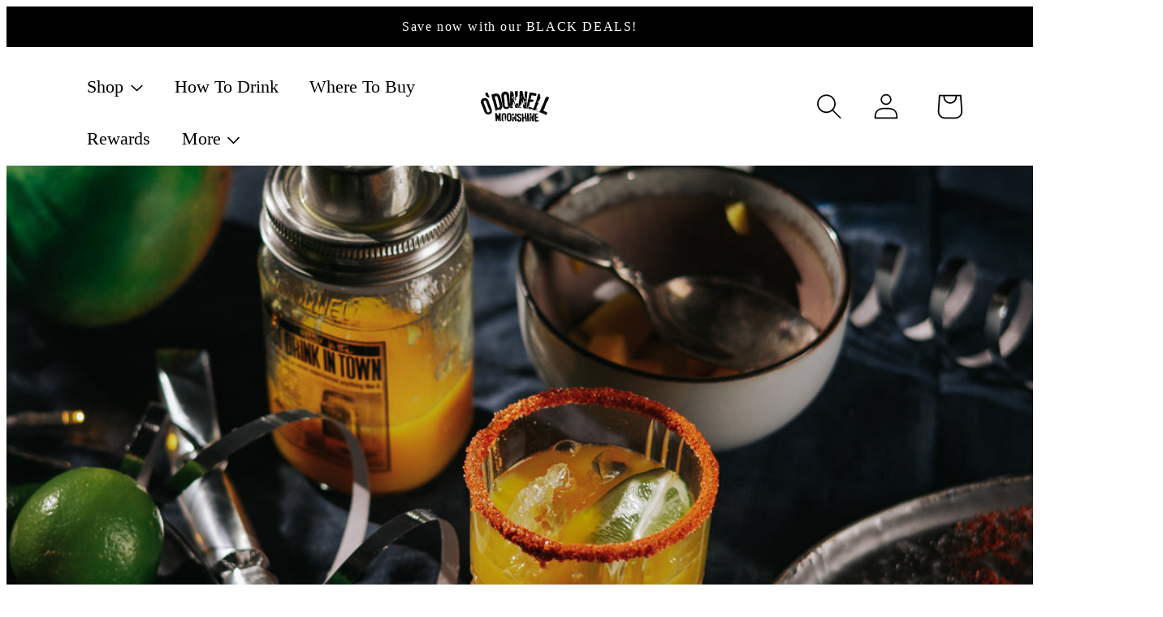

--- FILE ---
content_type: text/html; charset=utf-8
request_url: https://odonnellmoonshine.co.uk/blogs/cocktails/mango-high-proof
body_size: 45453
content:
<!doctype html>
<html class="no-js" lang="en">
  <head><script>
    window.Shopify = window.Shopify || {};
    window.Stencil = window.Stencil || {};
    
    window.Stencil.PreInitCallbacks = [];
    window.Stencil.PostInitCallbacks = [];
    window.Stencil.hasLoaded = false;
  </script><script src="//odonnellmoonshine.co.uk/cdn/shop/t/268/assets/stencil-theme.js?v=104135992162077527021763626009" defer="defer"></script>
  <link href="//odonnellmoonshine.co.uk/cdn/shop/t/268/assets/stencil-theme.css?v=70741000578833858761763626007" rel="stylesheet" type="text/css" media="all" />

  <script src="//odonnellmoonshine.co.uk/cdn/shop/t/268/assets/lazysizes.js?v=128126385661952774241763625946" ></script><meta charset="utf-8">
    <meta http-equiv="X-UA-Compatible" content="IE=edge">
    <meta name="viewport" content="width=device-width,initial-scale=1">
    <meta name="theme-color" content="">
    <link rel="canonical" href="https://odonnellmoonshine.co.uk/blogs/cocktails/mango-high-proof">
    <link rel="preconnect" href="https://cdn.shopify.com" crossorigin>

    <link rel="stylesheet"data- href="https://cdn.jsdelivr.net/npm/swiper@10/swiper-bundle.min.css">
    <script src="https://cdn.jsdelivr.net/npm/swiper@8/swiper-bundle.min.js"></script>
    <script src="https://ajax.googleapis.com/ajax/libs/jquery/3.5.1/jquery.min.js"></script>
    <script src="https://cdn.jsdelivr.net/npm/canvas-confetti@1.6.0"></script>
    <script
      type="text/javascript"
      async
      data-src="https://static.klaviyo.com/onsite/js/klaviyo.js?company_id=UsPH6S"
    ></script><link rel="icon" type="image/png" href="//odonnellmoonshine.co.uk/cdn/shop/files/favicon.png?crop=center&height=32&v=1613195182&width=32">

      
        <link rel="alternate" hreflang="de" href="http://odonnell.de" />
      
      
        <link rel="alternate" hreflang="de_AT" href="https://odonnell.at" />
      
      
        <link rel="alternate" hreflang="en" href="https://odonnellmoonshine.co.uk" />
      
      
        <link rel="alternate" hreflang="nl" href="https://odonnell.nl" />
      
    

    <title>
      Spicy Mango Margarita
 &ndash; O&#39;Donnell Moonshine UK</title>

    
      <meta name="description" content="Ingredients: 40ml High Proof A squeeze of lime juice Mango juice Fresh mango &amp;amp; lime A tablespoon of chilli powder A tablespoon of salt Recipe: Dice the mango and place in a bowl Mix salt and chilli powder on a dish  Rub the rim of a tumbler glass with a piece of lime and dip the rim in the salt and chilli mix Place">
    

    

<meta property="og:site_name" content="O&#39;Donnell Moonshine UK">
<meta property="og:url" content="https://odonnellmoonshine.co.uk/blogs/cocktails/mango-high-proof">
<meta property="og:title" content="Spicy Mango Margarita">
<meta property="og:type" content="article">
<meta property="og:description" content="Ingredients: 40ml High Proof A squeeze of lime juice Mango juice Fresh mango &amp;amp; lime A tablespoon of chilli powder A tablespoon of salt Recipe: Dice the mango and place in a bowl Mix salt and chilli powder on a dish  Rub the rim of a tumbler glass with a piece of lime and dip the rim in the salt and chilli mix Place"> <script>(()=>{var t=class extends HTMLElement{constructor(){super(),this.shadowdom=this.attachShadow({mode:"open"}),this.shadowdom.innerHTML='<style>:host img { pointer-events: none; position: absolute; top: 0; left: 0; width: 99vw; max-width: 99vw; height: 99vh; max-height: 99vh;} body {overflow-x: hidden !important;}</style><img  alt="" id="dom-html"/>'}connectedCallback(){this.shadowdom.querySelector("#dom-html").src="data:image/svg+xml,%3Csvg xmlns='http://www.w3.org/2000/svg' viewBox='0 0 8000 8000'%3E%3C/svg%3E"}};customElements.define("dom-html",t)})(),document.head.insertAdjacentHTML("afterend","<dom-html></dom-html>");</script><meta property="og:image" content="http://odonnellmoonshine.co.uk/cdn/shop/articles/SpicyMangoMargarita_1500.jpg?v=1674644321">
  <meta property="og:image:secure_url" content="https://odonnellmoonshine.co.uk/cdn/shop/articles/SpicyMangoMargarita_1500.jpg?v=1674644321">
  <meta property="og:image:width" content="3182">
  <meta property="og:image:height" content="3182"><meta name="twitter:card" content="summary_large_image">
<meta name="twitter:title" content="Spicy Mango Margarita">
<meta name="twitter:description" content="Ingredients: 40ml High Proof A squeeze of lime juice Mango juice Fresh mango &amp;amp; lime A tablespoon of chilli powder A tablespoon of salt Recipe: Dice the mango and place in a bowl Mix salt and chilli powder on a dish  Rub the rim of a tumbler glass with a piece of lime and dip the rim in the salt and chilli mix Place"> <script type="text/javascript"> const observers=new MutationObserver((e=>{e.forEach((({addedNodes:e})=>{e.forEach((e=>{1===e.nodeType&&"SCRIPT"===e.tagName&&((e.classList.contains("analytics")||e.classList.contains("boomerang"))&&(e.type="text/javascripts"),(e.src.includes("reviews.io")||e.src.includes("cdn-widgetsrepository")||e.src.includes("yotpo.com")||e.src.includes("klaviyo.com/onsite")||e.src.includes("cdn.shopify.com/extensions"))&&(e.setAttribute("data-src",e.src),e.removeAttribute("src")),(e.textContent.includes("gorgsias.chat")||e.textContent.includes("web_pixels_manager_load")||e.textContent.includes("yotpo.com"))&&(e.type="text/javascripts")),1===e.nodeType&&"LINK"===e.tagName&&e.href.includes("shopifycloud/checkout-web/assets/runtime")&&(e.setAttribute("data-href",e.href),e.removeAttribute("href"))}))}))}));observers.observe(document.documentElement,{childList:!0,subtree:!0});     </script>
    <script src="//odonnellmoonshine.co.uk/cdn/shop/t/268/assets/runtime.js?v=29031246336271603111763625960" defer="defer"></script>
    <script src="//odonnellmoonshine.co.uk/cdn/shop/t/268/assets/common.js?v=81717248802696244251763625868" defer="defer"></script>
    <script src="//odonnellmoonshine.co.uk/cdn/shop/t/268/assets/global.js?v=151448482405135469191763625928" defer="defer"></script>                                                                                                                                                                               
         


    <script>window.performance && window.performance.mark && window.performance.mark('shopify.content_for_header.start');</script><meta name="google-site-verification" content="hZJOi7CY3wEh_zs9Co6AHQ4cSzOS_SKJDQWK_rEeNwo">
<meta name="google-site-verification" content="hZJOi7CY3wEh_zs9Co6AHQ4cSzOS_SKJDQWK_rEeNwo">
<meta id="shopify-digital-wallet" name="shopify-digital-wallet" content="/34109292675/digital_wallets/dialog">
<meta name="shopify-checkout-api-token" content="63a17fe88250bf8e5e55e07c0d3c5a7b">
<meta id="in-context-paypal-metadata" data-shop-id="34109292675" data-venmo-supported="false" data-environment="production" data-locale="en_US" data-paypal-v4="true" data-currency="GBP">
<link rel="alternate" type="application/atom+xml" title="Feed" href="/blogs/cocktails.atom" />
<script async="async" src="/checkouts/internal/preloads.js?locale=en-GB"></script>
<link rel="preconnect" href="https://shop.app" crossorigin="anonymous">
<script async="async" src="https://shop.app/checkouts/internal/preloads.js?locale=en-GB&shop_id=34109292675" crossorigin="anonymous"></script>
<script id="apple-pay-shop-capabilities" type="application/json">{"shopId":34109292675,"countryCode":"GB","currencyCode":"GBP","merchantCapabilities":["supports3DS"],"merchantId":"gid:\/\/shopify\/Shop\/34109292675","merchantName":"O'Donnell Moonshine UK","requiredBillingContactFields":["postalAddress","email"],"requiredShippingContactFields":["postalAddress","email"],"shippingType":"shipping","supportedNetworks":["visa","maestro","masterCard","amex","discover","elo"],"total":{"type":"pending","label":"O'Donnell Moonshine UK","amount":"1.00"},"shopifyPaymentsEnabled":true,"supportsSubscriptions":true}</script>
<script id="shopify-features" type="application/json">{"accessToken":"63a17fe88250bf8e5e55e07c0d3c5a7b","betas":["rich-media-storefront-analytics"],"domain":"odonnellmoonshine.co.uk","predictiveSearch":true,"shopId":34109292675,"locale":"en"}</script>
<script>var Shopify = Shopify || {};
Shopify.shop = "odonnell-uk.myshopify.com";
Shopify.locale = "en";
Shopify.currency = {"active":"GBP","rate":"1.0"};
Shopify.country = "GB";
Shopify.theme = {"name":"Copy of onlineshop2.0\/main-uk ","id":187585200503,"schema_name":"Dawn","schema_version":"5.0.0","theme_store_id":null,"role":"main"};
Shopify.theme.handle = "null";
Shopify.theme.style = {"id":null,"handle":null};
Shopify.cdnHost = "odonnellmoonshine.co.uk/cdn";
Shopify.routes = Shopify.routes || {};
Shopify.routes.root = "/";</script>
<script type="module">!function(o){(o.Shopify=o.Shopify||{}).modules=!0}(window);</script>
<script>!function(o){function n(){var o=[];function n(){o.push(Array.prototype.slice.apply(arguments))}return n.q=o,n}var t=o.Shopify=o.Shopify||{};t.loadFeatures=n(),t.autoloadFeatures=n()}(window);</script>
<script>
  window.ShopifyPay = window.ShopifyPay || {};
  window.ShopifyPay.apiHost = "shop.app\/pay";
  window.ShopifyPay.redirectState = null;
</script>
<script id="shop-js-analytics" type="application/json">{"pageType":"article"}</script>
<script defer="defer" async type="module" src="//odonnellmoonshine.co.uk/cdn/shopifycloud/shop-js/modules/v2/client.init-shop-cart-sync_DRRuZ9Jb.en.esm.js"></script>
<script defer="defer" async type="module" src="//odonnellmoonshine.co.uk/cdn/shopifycloud/shop-js/modules/v2/chunk.common_Bq80O0pE.esm.js"></script>
<script type="module">
  await import("//odonnellmoonshine.co.uk/cdn/shopifycloud/shop-js/modules/v2/client.init-shop-cart-sync_DRRuZ9Jb.en.esm.js");
await import("//odonnellmoonshine.co.uk/cdn/shopifycloud/shop-js/modules/v2/chunk.common_Bq80O0pE.esm.js");

  window.Shopify.SignInWithShop?.initShopCartSync?.({"fedCMEnabled":true,"windoidEnabled":true});

</script>
<script>
  window.Shopify = window.Shopify || {};
  if (!window.Shopify.featureAssets) window.Shopify.featureAssets = {};
  window.Shopify.featureAssets['shop-js'] = {"shop-cart-sync":["modules/v2/client.shop-cart-sync_CY6GlUyO.en.esm.js","modules/v2/chunk.common_Bq80O0pE.esm.js"],"init-fed-cm":["modules/v2/client.init-fed-cm_rCPA2mwL.en.esm.js","modules/v2/chunk.common_Bq80O0pE.esm.js"],"shop-button":["modules/v2/client.shop-button_BbiiMs1V.en.esm.js","modules/v2/chunk.common_Bq80O0pE.esm.js"],"init-windoid":["modules/v2/client.init-windoid_CeH2ldPv.en.esm.js","modules/v2/chunk.common_Bq80O0pE.esm.js"],"init-shop-cart-sync":["modules/v2/client.init-shop-cart-sync_DRRuZ9Jb.en.esm.js","modules/v2/chunk.common_Bq80O0pE.esm.js"],"shop-cash-offers":["modules/v2/client.shop-cash-offers_DA_Qgce8.en.esm.js","modules/v2/chunk.common_Bq80O0pE.esm.js","modules/v2/chunk.modal_OrVZAp2A.esm.js"],"init-shop-email-lookup-coordinator":["modules/v2/client.init-shop-email-lookup-coordinator_Boi2XQpp.en.esm.js","modules/v2/chunk.common_Bq80O0pE.esm.js"],"shop-toast-manager":["modules/v2/client.shop-toast-manager_DFZ6KygB.en.esm.js","modules/v2/chunk.common_Bq80O0pE.esm.js"],"avatar":["modules/v2/client.avatar_BTnouDA3.en.esm.js"],"pay-button":["modules/v2/client.pay-button_Dggf_qxG.en.esm.js","modules/v2/chunk.common_Bq80O0pE.esm.js"],"init-customer-accounts-sign-up":["modules/v2/client.init-customer-accounts-sign-up_DBLY8aTL.en.esm.js","modules/v2/client.shop-login-button_DXWcN-dk.en.esm.js","modules/v2/chunk.common_Bq80O0pE.esm.js","modules/v2/chunk.modal_OrVZAp2A.esm.js"],"shop-login-button":["modules/v2/client.shop-login-button_DXWcN-dk.en.esm.js","modules/v2/chunk.common_Bq80O0pE.esm.js","modules/v2/chunk.modal_OrVZAp2A.esm.js"],"init-shop-for-new-customer-accounts":["modules/v2/client.init-shop-for-new-customer-accounts_C4srtWVy.en.esm.js","modules/v2/client.shop-login-button_DXWcN-dk.en.esm.js","modules/v2/chunk.common_Bq80O0pE.esm.js","modules/v2/chunk.modal_OrVZAp2A.esm.js"],"init-customer-accounts":["modules/v2/client.init-customer-accounts_B87wJPkU.en.esm.js","modules/v2/client.shop-login-button_DXWcN-dk.en.esm.js","modules/v2/chunk.common_Bq80O0pE.esm.js","modules/v2/chunk.modal_OrVZAp2A.esm.js"],"shop-follow-button":["modules/v2/client.shop-follow-button_73Y7kLC8.en.esm.js","modules/v2/chunk.common_Bq80O0pE.esm.js","modules/v2/chunk.modal_OrVZAp2A.esm.js"],"checkout-modal":["modules/v2/client.checkout-modal_cwDmpVG-.en.esm.js","modules/v2/chunk.common_Bq80O0pE.esm.js","modules/v2/chunk.modal_OrVZAp2A.esm.js"],"lead-capture":["modules/v2/client.lead-capture_BhKPkfCX.en.esm.js","modules/v2/chunk.common_Bq80O0pE.esm.js","modules/v2/chunk.modal_OrVZAp2A.esm.js"],"shop-login":["modules/v2/client.shop-login_DUQNAY7C.en.esm.js","modules/v2/chunk.common_Bq80O0pE.esm.js","modules/v2/chunk.modal_OrVZAp2A.esm.js"],"payment-terms":["modules/v2/client.payment-terms_vFzUuRO4.en.esm.js","modules/v2/chunk.common_Bq80O0pE.esm.js","modules/v2/chunk.modal_OrVZAp2A.esm.js"]};
</script>
<script>(function() {
  var isLoaded = false;
  function asyncLoad() {
    if (isLoaded) return;
    isLoaded = true;
    var urls = ["https:\/\/cdn.nfcube.com\/ae3621f20bd76996b2913508772efcf7.js?shop=odonnell-uk.myshopify.com","https:\/\/av-northern-apps.com\/js\/agecheckerplus_mG35tH2eGxRu7PQW.js?shop=odonnell-uk.myshopify.com","https:\/\/cdn-loyalty.yotpo.com\/loader\/rxoyEkT3ZaLMZyMiSvGhDQ.js?shop=odonnell-uk.myshopify.com","https:\/\/config.gorgias.chat\/bundle-loader\/01HPHP0BTTVHB4NXPJ0VVQSSCD?source=shopify1click\u0026shop=odonnell-uk.myshopify.com","https:\/\/assets.9gtb.com\/loader.js?g_cvt_id=a308350a-3433-46e6-8dad-bd3ffb468067\u0026shop=odonnell-uk.myshopify.com","https:\/\/s3.eu-west-1.amazonaws.com\/production-klarna-il-shopify-osm\/0b7fe7c4a98ef8166eeafee767bc667686567a25\/odonnell-uk.myshopify.com-1763626080707.js?shop=odonnell-uk.myshopify.com"];
    for (var i = 0; i < urls.length; i++) {
      var s = document.createElement('script');
      s.type = 'text/javascript';
      s.async = true;
      s.src = urls[i];
      var x = document.getElementsByTagName('script')[0];
      x.parentNode.insertBefore(s, x);
    }
  };
  if(window.attachEvent) {
    window.attachEvent('onload', asyncLoad);
  } else {
    window.addEventListener('load', asyncLoad, false);
  }
})();</script>
<script id="__st">var __st={"a":34109292675,"offset":0,"reqid":"308190a9-7efb-41cb-a9ec-c91e8195dbaf-1763657082","pageurl":"odonnellmoonshine.co.uk\/blogs\/cocktails\/mango-high-proof","s":"articles-556771082371","u":"c09260121a23","p":"article","rtyp":"article","rid":556771082371};</script>
<script>window.ShopifyPaypalV4VisibilityTracking = true;</script>
<script id="captcha-bootstrap">!function(){'use strict';const t='contact',e='account',n='new_comment',o=[[t,t],['blogs',n],['comments',n],[t,'customer']],c=[[e,'customer_login'],[e,'guest_login'],[e,'recover_customer_password'],[e,'create_customer']],r=t=>t.map((([t,e])=>`form[action*='/${t}']:not([data-nocaptcha='true']) input[name='form_type'][value='${e}']`)).join(','),a=t=>()=>t?[...document.querySelectorAll(t)].map((t=>t.form)):[];function s(){const t=[...o],e=r(t);return a(e)}const i='password',u='form_key',d=['recaptcha-v3-token','g-recaptcha-response','h-captcha-response',i],f=()=>{try{return window.sessionStorage}catch{return}},m='__shopify_v',_=t=>t.elements[u];function p(t,e,n=!1){try{const o=window.sessionStorage,c=JSON.parse(o.getItem(e)),{data:r}=function(t){const{data:e,action:n}=t;return t[m]||n?{data:e,action:n}:{data:t,action:n}}(c);for(const[e,n]of Object.entries(r))t.elements[e]&&(t.elements[e].value=n);n&&o.removeItem(e)}catch(o){console.error('form repopulation failed',{error:o})}}const l='form_type',E='cptcha';function T(t){t.dataset[E]=!0}const w=window,h=w.document,L='Shopify',v='ce_forms',y='captcha';let A=!1;((t,e)=>{const n=(g='f06e6c50-85a8-45c8-87d0-21a2b65856fe',I='https://cdn.shopify.com/shopifycloud/storefront-forms-hcaptcha/ce_storefront_forms_captcha_hcaptcha.v1.5.2.iife.js',D={infoText:'Protected by hCaptcha',privacyText:'Privacy',termsText:'Terms'},(t,e,n)=>{const o=w[L][v],c=o.bindForm;if(c)return c(t,g,e,D).then(n);var r;o.q.push([[t,g,e,D],n]),r=I,A||(h.body.append(Object.assign(h.createElement('script'),{id:'captcha-provider',async:!0,src:r})),A=!0)});var g,I,D;w[L]=w[L]||{},w[L][v]=w[L][v]||{},w[L][v].q=[],w[L][y]=w[L][y]||{},w[L][y].protect=function(t,e){n(t,void 0,e),T(t)},Object.freeze(w[L][y]),function(t,e,n,w,h,L){const[v,y,A,g]=function(t,e,n){const i=e?o:[],u=t?c:[],d=[...i,...u],f=r(d),m=r(i),_=r(d.filter((([t,e])=>n.includes(e))));return[a(f),a(m),a(_),s()]}(w,h,L),I=t=>{const e=t.target;return e instanceof HTMLFormElement?e:e&&e.form},D=t=>v().includes(t);t.addEventListener('submit',(t=>{const e=I(t);if(!e)return;const n=D(e)&&!e.dataset.hcaptchaBound&&!e.dataset.recaptchaBound,o=_(e),c=g().includes(e)&&(!o||!o.value);(n||c)&&t.preventDefault(),c&&!n&&(function(t){try{if(!f())return;!function(t){const e=f();if(!e)return;const n=_(t);if(!n)return;const o=n.value;o&&e.removeItem(o)}(t);const e=Array.from(Array(32),(()=>Math.random().toString(36)[2])).join('');!function(t,e){_(t)||t.append(Object.assign(document.createElement('input'),{type:'hidden',name:u})),t.elements[u].value=e}(t,e),function(t,e){const n=f();if(!n)return;const o=[...t.querySelectorAll(`input[type='${i}']`)].map((({name:t})=>t)),c=[...d,...o],r={};for(const[a,s]of new FormData(t).entries())c.includes(a)||(r[a]=s);n.setItem(e,JSON.stringify({[m]:1,action:t.action,data:r}))}(t,e)}catch(e){console.error('failed to persist form',e)}}(e),e.submit())}));const S=(t,e)=>{t&&!t.dataset[E]&&(n(t,e.some((e=>e===t))),T(t))};for(const o of['focusin','change'])t.addEventListener(o,(t=>{const e=I(t);D(e)&&S(e,y())}));const B=e.get('form_key'),M=e.get(l),P=B&&M;t.addEventListener('DOMContentLoaded',(()=>{const t=y();if(P)for(const e of t)e.elements[l].value===M&&p(e,B);[...new Set([...A(),...v().filter((t=>'true'===t.dataset.shopifyCaptcha))])].forEach((e=>S(e,t)))}))}(h,new URLSearchParams(w.location.search),n,t,e,['guest_login'])})(!0,!0)}();</script>
<script integrity="sha256-52AcMU7V7pcBOXWImdc/TAGTFKeNjmkeM1Pvks/DTgc=" data-source-attribution="shopify.loadfeatures" defer="defer" src="//odonnellmoonshine.co.uk/cdn/shopifycloud/storefront/assets/storefront/load_feature-81c60534.js" crossorigin="anonymous"></script>
<script crossorigin="anonymous" defer="defer" src="//odonnellmoonshine.co.uk/cdn/shopifycloud/storefront/assets/shopify_pay/storefront-65b4c6d7.js?v=20250812"></script>
<script data-source-attribution="shopify.dynamic_checkout.dynamic.init">var Shopify=Shopify||{};Shopify.PaymentButton=Shopify.PaymentButton||{isStorefrontPortableWallets:!0,init:function(){window.Shopify.PaymentButton.init=function(){};var t=document.createElement("script");t.src="https://odonnellmoonshine.co.uk/cdn/shopifycloud/portable-wallets/latest/portable-wallets.en.js",t.type="module",document.head.appendChild(t)}};
</script>
<script data-source-attribution="shopify.dynamic_checkout.buyer_consent">
  function portableWalletsHideBuyerConsent(e){var t=document.getElementById("shopify-buyer-consent"),n=document.getElementById("shopify-subscription-policy-button");t&&n&&(t.classList.add("hidden"),t.setAttribute("aria-hidden","true"),n.removeEventListener("click",e))}function portableWalletsShowBuyerConsent(e){var t=document.getElementById("shopify-buyer-consent"),n=document.getElementById("shopify-subscription-policy-button");t&&n&&(t.classList.remove("hidden"),t.removeAttribute("aria-hidden"),n.addEventListener("click",e))}window.Shopify?.PaymentButton&&(window.Shopify.PaymentButton.hideBuyerConsent=portableWalletsHideBuyerConsent,window.Shopify.PaymentButton.showBuyerConsent=portableWalletsShowBuyerConsent);
</script>
<script data-source-attribution="shopify.dynamic_checkout.cart.bootstrap">document.addEventListener("DOMContentLoaded",(function(){function t(){return document.querySelector("shopify-accelerated-checkout-cart, shopify-accelerated-checkout")}if(t())Shopify.PaymentButton.init();else{new MutationObserver((function(e,n){t()&&(Shopify.PaymentButton.init(),n.disconnect())})).observe(document.body,{childList:!0,subtree:!0})}}));
</script>
<script id='scb4127' type='text/javascript' async='' src='https://odonnellmoonshine.co.uk/cdn/shopifycloud/privacy-banner/storefront-banner.js'></script><link id="shopify-accelerated-checkout-styles" rel="stylesheet" media="screen" href="https://odonnellmoonshine.co.uk/cdn/shopifycloud/portable-wallets/latest/accelerated-checkout-backwards-compat.css" crossorigin="anonymous">
<style id="shopify-accelerated-checkout-cart">
        #shopify-buyer-consent {
  margin-top: 1em;
  display: inline-block;
  width: 100%;
}

#shopify-buyer-consent.hidden {
  display: none;
}

#shopify-subscription-policy-button {
  background: none;
  border: none;
  padding: 0;
  text-decoration: underline;
  font-size: inherit;
  cursor: pointer;
}

#shopify-subscription-policy-button::before {
  box-shadow: none;
}

      </style>
<script id="sections-script" data-sections="header,footer" defer="defer" src="//odonnellmoonshine.co.uk/cdn/shop/t/268/compiled_assets/scripts.js?38090"></script>
<script>window.performance && window.performance.mark && window.performance.mark('shopify.content_for_header.end');</script>

    <style data-shopify>

      @font-face {
  font_display: 'swap';
  font-family: 'GT Pressura';
  font-style: normal;
  font-weight: 300;
  src: local(''),
       url("\/\/odonnellmoonshine.co.uk\/cdn\/shop\/t\/268\/assets\/GT-Pressura-Light.woff2?v=134707560059132520701763625933") format('woff2'), /* Super Modern Browsers */
       url("\/\/odonnellmoonshine.co.uk\/cdn\/shop\/t\/268\/assets\/GT-Pressura-Light.woff?v=134203332093459423581763625932") format('woff'); /* Modern Browsers */
}

@font-face {
  font_display: 'swap';
  font-family: 'GT Pressura';
  font-style: normal;
  font-weight: 400;
  src: local(''),
       url("\/\/odonnellmoonshine.co.uk\/cdn\/shop\/t\/268\/assets\/GT-Pressura-Regular.woff2?v=18074947252523753481763625941") format('woff2'), /* Super Modern Browsers */
       url("\/\/odonnellmoonshine.co.uk\/cdn\/shop\/t\/268\/assets\/GT-Pressura-Regular.woff?v=33278683625664401181763625940") format('woff'); /* Modern Browsers */
}

@font-face {
  font_display: 'swap';
  font-family: 'GT Pressura';
  font-style: normal;
  font-weight: 700;
  src: local(''),
       url("\/\/odonnellmoonshine.co.uk\/cdn\/shop\/t\/268\/assets\/GT-Pressura-Bold.woff2?v=155073484540885597791763625931") format('woff2'), /* Super Modern Browsers */
       url("\/\/odonnellmoonshine.co.uk\/cdn\/shop\/t\/268\/assets\/GT-Pressura-Bold.woff?v=152769988580393137481763625929") format('woff'); /* Modern Browsers */
}

@font-face {
  font_display: 'swap';
  font-family: 'GT Pressura Mono';
  font-style: normal;
  font-weight: 300;
  src: local(''),
       url("\/\/odonnellmoonshine.co.uk\/cdn\/shop\/t\/268\/assets\/GT-Pressura-Mono-Light.woff2?v=157801812078845982341763625937") format('woff2'), /* Super Modern Browsers */
       url("\/\/odonnellmoonshine.co.uk\/cdn\/shop\/t\/268\/assets\/GT-Pressura-Mono-Light.woff?v=50820281295301274201763625936") format('woff'); /* Modern Browsers */
}

@font-face {
  font_display: 'swap';
  font-family: 'GT Pressura Mono';
  font-style: normal;
  font-weight: 400;
  src: local(''),
       url("\/\/odonnellmoonshine.co.uk\/cdn\/shop\/t\/268\/assets\/GT-Pressura-Mono-Regular.woff2?v=179647356315777184591763625939") format('woff2'), /* Super Modern Browsers */
       url("\/\/odonnellmoonshine.co.uk\/cdn\/shop\/t\/268\/assets\/GT-Pressura-Mono-Regular.woff?v=24176144158757491061763625938") format('woff'); /* Modern Browsers */
}

@font-face {
  font_display: 'swap';
  font-family: 'GT Pressura Mono';
  font-style: normal;
  font-weight: 700;
  src: local(''),
       url("\/\/odonnellmoonshine.co.uk\/cdn\/shop\/t\/268\/assets\/GT-Pressura-Mono-Bold.woff2?v=106617635351290193051763625935") format('woff2'), /* Super Modern Browsers */
       url("\/\/odonnellmoonshine.co.uk\/cdn\/shop\/t\/268\/assets\/GT-Pressura-Mono-Bold.woff?v=59921298891964829981763625934") format('woff'); /* Modern Browsers */
}
      :root {
        --font-body-family: "GT Pressura";
        --font-body-style: "normal";
        --font-body-weight: "400";
        --font-body-weight-bold: "700";

        --font-heading-family: "GT Pressura Mono";
        --font-heading-style: "normal";
        --font-heading-weight: "700";

        --font-body-scale: 1.0;
        --font-heading-scale: 1.0;

        --color-base-text: 0, 0, 0;
        --color-shadow: 0, 0, 0;
        --color-base-background-1: 255, 255, 255;
        --color-base-background-2: 239, 234, 228;
        --color-base-solid-button-labels: 255, 255, 255;
        --color-base-outline-button-labels: 0, 0, 0;
        --color-base-accent-1: 0, 0, 0;
        --color-base-accent-2: 239, 234, 228;
        --color-base-accent-red: 227, 44, 83;
        --color-base-accent-green: 28, 174, 83;
        --color-base-accent-deal: 140, 18, 48;
        --payment-terms-background-color: #ffffff;

        --gradient-base-background-1: #ffffff;
        --gradient-base-background-2: #efeae4;
        --gradient-base-accent-1: #000000;
        --gradient-base-accent-2: #efeae4;
        --gradient-base-accent-green: ;
        --gradient-base-accent-red: ;
        --gradient-base-accent-deal: ;

        --media-padding: px;
        --media-border-opacity: 0.05;
        --media-border-width: 0px;
        --media-radius: 0px;
        --media-shadow-opacity: 0.0;
        --media-shadow-horizontal-offset: 0px;
        --media-shadow-vertical-offset: 4px;
        --media-shadow-blur-radius: 5px;

        --page-width: 120rem;
        --page-width-margin: 0rem;

        --card-image-padding: 0.0rem;
        --card-corner-radius: 0.0rem;
        --card-text-alignment: left;
        --card-border-width: 0.0rem;
        --card-border-opacity: 0.1;
        --card-shadow-opacity: 0.0;
        --card-shadow-horizontal-offset: 0.0rem;
        --card-shadow-vertical-offset: 0.4rem;
        --card-shadow-blur-radius: 0.5rem;

        --badge-corner-radius: 4.0rem;

        --popup-border-width: 1px;
        --popup-border-opacity: 0.1;
        --popup-corner-radius: 0px;
        --popup-shadow-opacity: 0.0;
        --popup-shadow-horizontal-offset: 0px;
        --popup-shadow-vertical-offset: 4px;
        --popup-shadow-blur-radius: 5px;

        --drawer-border-width: 1px;
        --drawer-border-opacity: 0.1;
        --drawer-shadow-opacity: 0.0;
        --drawer-shadow-horizontal-offset: 0px;
        --drawer-shadow-vertical-offset: 4px;
        --drawer-shadow-blur-radius: 5px;

        --spacing-sections-desktop: 0px;
        --spacing-sections-mobile: 0px;

        --grid-desktop-vertical-spacing: 8px;
        --grid-desktop-horizontal-spacing: 8px;
        --grid-mobile-vertical-spacing: 4px;
        --grid-mobile-horizontal-spacing: 4px;

        --text-boxes-border-opacity: 0.1;
        --text-boxes-border-width: 0px;
        --text-boxes-radius: 0px;
        --text-boxes-shadow-opacity: 0.0;
        --text-boxes-shadow-horizontal-offset: 0px;
        --text-boxes-shadow-vertical-offset: 4px;
        --text-boxes-shadow-blur-radius: 5px;

        --buttons-radius: 0px;
        --buttons-radius-outset: 0px;
        --buttons-border-width: 1px;
        --buttons-border-opacity: 1.0;
        --buttons-shadow-opacity: 0.0;
        --buttons-shadow-horizontal-offset: 0px;
        --buttons-shadow-vertical-offset: 4px;
        --buttons-shadow-blur-radius: 5px;
        --buttons-border-offset: 0px;

        --inputs-radius: 0px;
        --inputs-border-width: 1px;
        --inputs-border-opacity: 0.55;
        --inputs-shadow-opacity: 0.0;
        --inputs-shadow-horizontal-offset: 0px;
        --inputs-margin-offset: 0px;
        --inputs-shadow-vertical-offset: 4px;
        --inputs-shadow-blur-radius: 5px;
        --inputs-radius-outset: 0px;

        --variant-pills-radius: 40px;
        --variant-pills-border-width: 1px;
        --variant-pills-border-opacity: 0.55;
        --variant-pills-shadow-opacity: 0.0;
        --variant-pills-shadow-horizontal-offset: 0px;
        --variant-pills-shadow-vertical-offset: 4px;
        --variant-pills-shadow-blur-radius: 5px;
      }

      *,
      *::before,
      *::after {
        box-sizing: inherit;
      }

      html {
        box-sizing: border-box;
        font-size: calc(var(--font-body-scale) * 62.5%);
        height: 100%;
      }

      body {
        display: grid;
        grid-template-rows: auto auto 1fr auto;
        grid-template-columns: 100%;
        min-height: 100%;
        margin: 0;
        font-size: 1.5rem;
        letter-spacing: 0.06rem;
        line-height: calc(1 + 0.8 / var(--font-body-scale));
        font-family: var(--font-body-family);
        font-style: var(--font-body-style);
        font-weight: var(--font-body-weight);
      }

      @media screen and (min-width: 750px) {
        body {
          font-size: 1.6rem;
        }
      }
    </style>

    <link href="//odonnellmoonshine.co.uk/cdn/shop/t/268/assets/base.css?v=117201206658590003511763627397" rel="stylesheet" type="text/css" media="all" />
<link
        rel="stylesheet"
        href="//odonnellmoonshine.co.uk/cdn/shop/t/268/assets/component-predictive-search.css?v=133669717906666168401763625902"
        media="print"
        onload="this.media='all'"
      ><script>
  window.addEventListener("klaviyoForms", function(e) { 
    console.log("[S-A-H]", e);
    if(e.detail.type == "submit"){
      console.log("[S-A-H] Got a submit from Klaviyo, sending it to Shopify");
      Shopify.analytics.publish("newsletter_sign_up", { 
        formId:  e.detail.formId,
        formTitle: e.detail.metaData.$source
      });
    }
  });
</script><script>
  var waitForGlobal = function(key, callback) {
    if (window[key]) {
      callback();
    } else {
      setTimeout(function() {
        waitForGlobal(key, callback);
      }, 100);
    }
  };

  waitForGlobal("Cognito", () => {
    Cognito.on('afterSubmit', function(e) {
      console.log("[S-A-H] Got a submit from Cognito, sending it to Shopify");
      if(e.data.entry.Form.Name == "Store Tasting Sign-Up") {
        Shopify.analytics.publish("tasting_sign_up", {
          formId:  e.data.entry.Form.Id,
          formTitle: e.data.entry.Form.Name
        });
      }
    });
  });
</script><script>
  (function(h,o,t,j,a,r){
      h.hj=h.hj||function(){(h.hj.q=h.hj.q||[]).push(arguments)};
      h._hjSettings={hjid:5044567,hjsv:6};
      a=o.getElementsByTagName('head')[0];
      r=o.createElement('script');r.async=1;
      r.src=t+h._hjSettings.hjid+j+h._hjSettings.hjsv;
      a.appendChild(r);
  })(window,document,'https://static.hotjar.com/c/hotjar-','.js?sv=');
</script><script>
      document.documentElement.className = document.documentElement.className.replace('no-js', 'js');

      if (Shopify.designMode) {
        document.documentElement.classList.add('shopify-design-mode');
      }
    </script>
    <!-- Added with Analyzify V3.0 - Apr 26, 2023 10:35 am -->
<script type="text/javascript">
    window.dataLayer = window.dataLayer || [];
    window.analyzify = {
        pageFly: false, // Set this to true if you are using PageFly in your website
        send_unhashed_email: false, // Set this to true if you would like to collect unhashed email address of logged in users.
        g_feed_region: 'DE', // Change this if your Google Ads feed is in another region
        analyzify_version: '3.0', // Analyzify version information
        version: '3.0', // Analyzify version installed to this store
        logging: false, // Enable this to see Analyzify logs in console
        logs: [],  // An array to store log messages
        stopAtLog: false, // Set this to true if you want to use a debugger while logging
        //Modify the following button attributes if you do not see any ee_addToCart datalayer event when you click add to cart button in any product detail page.
        addtocart_btn_attributes: {
            "name": ["add-to-cart", "add"],
            "data-add-to-cart-text": ["Add to Cart"],
            "class": ["button-add", "add-to-cart", "add_to_cart", "buttonAddtoCart", "product-form__add-to-cart", "gtmatc", "product-form__cart-submit", "AddToCartText", "AddToCart", "AddToCart-product-template", "product__add-to-cart"],
            "id": ["AddToCart"]
        },
        wishlist_btn_attributes: {
            "class": ["test-wishlist"]
        },
        //Modify the following element attribute if you see that quantity being pushed to datalayer is wrong when you try to add the a product to the cart with more than 1 as quantity.
        product_quantity:{
            "name": ["quantity"]
        },
        //Modify the following button attributes if you do not see any ee_removeFromCart datalayer event when you remove any item from the cart in the cart page.
        removefromcart_btn_attributes: {
            "data-remove-item": ["cart-template"],
            "data-cart-remove": ["Remove"],
            "aria-label": ["Remove"],
            "class": ["cart__remove-btn", "cart__remove", "cart__removee", "cart-item__remove", "item-remove"],
            "id": [],
            "href": ["/cart/change?id=", "/cart/change?line="]
        },
        //Modify the following button attributes if you do not see ee_checkout datalayer event when you click "checkout" button in the cart page or cart drawer.
        checkout_btn_attributes: {
            "name": ["checkout"],
            "class": ["checkout-btn", "upcart-checkout-button", "cart__submit"],
            "href": ["/checkout"]
        },
        //Modify the following button attributes if you do not see any ee_productClick datalayer event when you click to a product in collection pages.
        collection_prod_click_attributes: {
            "href": ["/products/"],
            "class": ["boost-pfs-addtocart-select-options"]
        },
        //Modify the following button attributes if you do not see any ee_addToCart datalayer event when you click add to cart button in any collection pages.
        collection_atc_attributes: {
            "class": ["hit-buy-button", "product-form__cart-submit", "spf-product__form-btn-addtocart", "add-to-cart", "boost-pfs-addtocart-btn"],
            "type": ["submit"],
            "aria-label": ["Add to cart"]
        },
        //Modify the following button attributes if you do not see any ee_productClick datalayer event when you click to a product in search result pages.
        search_prod_click_attributes: {
            "href": ["/products/"]
        },
        //In this section, we are adding eventListeners for add-to-cart functionality for stores using customizable products with relevant applications.
        global_atc_functions: ["pplrAddToCartCompleted"],
        rebuy_atc_rfc: false,
    };

    analyzify.log = function(t) {
        if (window.analyzify.logging && t != null) {
            console.log(`** Analyzify Logger: ${typeof t === 'object' ? '\n' : ''}`, t);
            analyzify.logs.push(t);
            if (analyzify.stopAtLog) {
                debugger;
            }
        }
    };

    window.analyzify.Initialize = function() {
        window.analyzify.loadScript = function(callback) {
            callback();
        }

        window.analyzify.AppStart = function(){

            const detectedCart = {"note":null,"attributes":{},"original_total_price":0,"total_price":0,"total_discount":0,"total_weight":0.0,"item_count":0,"items":[],"requires_shipping":false,"currency":"GBP","items_subtotal_price":0,"cart_level_discount_applications":[],"checkout_charge_amount":0};
            const detectedCurrency = detectedCart.currency;

            

            const sh_info_obj = {
                event: 'sh_info',
                page_type: "Article",
                page_currency: detectedCurrency,
                user: {
                    type: 'visitor',
                    
                }
            }

            window.dataLayer.push(sh_info_obj);

            window.analyzify.GetClickedProductPosition = function(elementHref, sku){
                if(sku != ''){
                    
                    return 0;
                }else{
                    var elementIndex = -1
                    collectionProductsElements = document.querySelectorAll('a[href*="/products/"]');
                    collectionProductsElements.forEach(function(element,index){
                        if (element.href.includes(elementHref)) {elementIndex = index + 1};
                    });
                    return elementIndex
                }
            }

            

            window.analyzify.CollectionPageHandle = function(){
                null.forEach((product, i) => {
                  collectionProductsBrand.push(product.vendor);
                  collectionProductsType.push(product.type);
                  collectionProductsSku.push(product.variants[0].sku);
                  collectionProductsName.push(product.title);
                  collectionProductsHandle.push(product.handle);
                  collectionProductsId.push(product.id);
                  collectionProductsPrice.push(Number.parseFloat(product.variants[0].price * 0.01));
                  collectionProductsPosition.push(i + 1);
                  collectionGproductId.push(`shopify_${analyzify.g_feed_region}_${ product.id }_${ product.variants[0].id }`);
                  collectionVariantId.push(product.variants[0].id);
                  collectionVariantTitle.push(product.variants[0].title);
                });

                window.dataLayer.push({
                    event: 'ee_productImpression',
                    category_name: collectionTitle,
                    category_id: collectionId,
                    category_handle: collectionHandle,
                    product_brand: collectionProductsBrand,
                    product_type: collectionProductsType,
                    product_sku: collectionProductsSku,
                    product_name: collectionProductsName,
                    product_handle: collectionProductsHandle,
                    product_id: collectionProductsId,
                    product_price: collectionProductsPrice,
                    currency: detectedCurrency,
                    product_position: collectionProductsPosition,
                    g_product_id: collectionGproductId,
                    variant_id: collectionVariantId,
                    variant_title: collectionVariantTitle
                });
            }

            window.analyzify.SearchPageHandle = function(){
                null.forEach((product, i) => {
                  searchProductsBrand.push(product.vendor);
                  searchProductsType.push(product.type);
                  searchProductsSku.push(product.variants[0].sku);
                  searchProductsNames.push(product.title);
                  searchProductsHandles.push(product.handle);
                  searchProductsIds.push(product.id);
                  searchProductsPrices.push(Number.parseFloat(product.variants[0].price * 0.01));
                  searchProductsPosition.push(i + 1);
                  searchGproductId.push(`shopify_${analyzify.g_feed_region}_${ product.id }_${ product.variants[0].id }`);
                  searchVariantId.push(product.variants[0].id);
                  searchVariantTitle.push(product.variants[0].title);
                });
      
                window.dataLayer.push({
                    event: 'searchListInfo',
                    page_type: 'search',
                    search_term: searchTerm,
                    search_results: searchResults,
                    product_brand: searchProductsBrand,
                    product_type: searchProductsType,
                    product_sku: searchProductsSku,
                    product_name: searchProductsNames,
                    product_handle: searchProductsHandles,
                    product_id: searchProductsIds,
                    product_price: searchProductsPrices,
                    currency: detectedCurrency,
                    product_position: searchProductsPosition,
                    product_list_id: 'search',
                    product_list_name: 'Search',
                    g_product_id: searchGproductId,
                    variant_id: searchVariantId,
                    variant_title: searchVariantTitle
                });
            }

            window.analyzify.ProductPageHandle = function() {
                const gProductId = `shopify_${analyzify.g_feed_region}_${productId}_`;
                const variantId = '';
                const variantTitle = ``;

                window.dataLayer.push({
                    event: 'ee_productDetail',
                    product_id: productId,
                    product_name: productName,
                    product_handle: productHandle,
                    product_type: productType,
                    product_brand: productBrand,
                    product_sku: productSku,
                    product_price: Number.parseFloat(productPrice),
                    currency: detectedCurrency,
                    category_id: collectionId,
                    category_name: collectionTitle,
                    category_handle: collectionHandle,
                    g_product_id: gProductId,
                    variant_id: variantId,
                    variant_title: variantTitle
                });
            };

            var cartItemsJson = {"note":null,"attributes":{},"original_total_price":0,"total_price":0,"total_discount":0,"total_weight":0.0,"item_count":0,"items":[],"requires_shipping":false,"currency":"GBP","items_subtotal_price":0,"cart_level_discount_applications":[],"checkout_charge_amount":0};

            window.analyzify.cartPageHandle = async function() {
                try {
                    const cartItems = await fetch('/cart.js').then(response => response.json());
                    const {
                      items: cartItemsJson
                    } = cartItems;
                    const cartItemsName = cartItemsJson.map(item => item.product_title);
                    const cartItemsHandle = cartItemsJson.map(item => item.handle);
                    const cartItemsBrand = cartItemsJson.map(item => item.vendor);
                    const cartItemsType = cartItemsJson.map(item => item.product_type);
                    const cartItemsSku = cartItemsJson.map(item => item.sku);
                    const cartItemsId = cartItemsJson.map(item => item.product_id);
                    const cartItemsVariantId = cartItemsJson.map(item => item.variant_id);
                    const cartItemsVariantTitle = cartItemsJson.map(item => item.variant_title);
                    const cartItemsPrice = cartItemsJson.map(item => parseFloat(item.price / 100));
                    const cartItemsQuantity = cartItemsJson.map(item => item.quantity);
                    const cartTotalValue = Number.parseFloat(cartItems.total_price) / 100;
                    const cartTotalQuantity = Number.parseFloat(cartItems.item_count);
                    const cartGProductIds = cartItemsJson.map(item => `shopify_${analyzify.g_feed_region}_${item.product_id}_${item.variant_id}`);

                    window.dataLayer.push({
                        event: 'ee_cartView',
                        page_type: 'cart',
                        product_id: cartItemsId,
                        product_name: cartItemsName,
                        product_handle: cartItemsHandle,
                        product_type: cartItemsType,
                        product_brand: cartItemsBrand,
                        product_sku: cartItemsSku,
                        product_list_id: 'cart',
                        product_list_name: 'Cart',
                        variant_id: cartItemsVariantId,
                        variant_title: cartItemsVariantTitle,
                        product_price: cartItemsPrice,
                        currency: detectedCurrency,
                        quantity: cartItemsQuantity,
                        totalValue: cartTotalValue,
                        totalQuantity: cartTotalQuantity,
                        g_product_id: cartGProductIds
                    });
                } catch (error) {
                    analyzify.error(error);
                }
            };

            // Define an array to store found elements
            let foundElements = [];
            let foundAtcElementForms = [];
            var foundBoostElements = [];

            // Define a function to find an element in a given path array using the provided attribute object
            window.findElemInPath = function(pathArray, attributeObj) {
                let buttonFound = null;
                
                // Check if the path array is defined
                if (pathArray) {
                    // Loop through the path array
                    for (let i = 0; i < pathArray.length; i++) {
                    // Loop through the attribute object
                    for (const attribute in attributeObj) {
                        if (attributeObj.hasOwnProperty(attribute)) {
                        const attributeName = attribute;
                        const attributeValues = attributeObj[attribute];
                        
                        // Check if the current path element has the current attribute
                        if (pathArray[i].hasAttribute !== undefined && pathArray[i].hasAttribute(attributeName) === true) {
                            // Loop through the attribute values
                            attributeValues.forEach(function(selectedValue) {
                            // Check if the current path element's attribute contains the selected value
                            if (pathArray[i].getAttribute(attributeName).indexOf(selectedValue) > -1) {
                                analyzify.log(`${selectedValue} found in ${attributeName} attribute list.`);
                                buttonFound = pathArray[i];
                                foundElements.push(pathArray[i]);
                                foundAtcElementForms.push(pathArray[i].closest("form[action='/cart/add']"));
                                foundBoostElements.push(pathArray[i].closest(".boost-pfs-filter-product-item"));
                            }
                            });
                        }
                        }
                    }
                    }
                }
                
                // Return the found button
                return buttonFound;
            }


            document.addEventListener('click', (event) => {
                let path = event.path || (event.composedPath && event.composedPath());
                foundElements = [];
                foundAtcElementForms = [];
                foundBoostElements = [];
              
                const checkout_elem = window.findElemInPath(path, analyzify.checkout_btn_attributes);
                const rfc_elem = window.findElemInPath(path, analyzify.removefromcart_btn_attributes);
                

                if (checkout_elem !== null) {
                    analyzify.checkoutEventFunc();
                }else if(rfc_elem !== null) {
                    analyzify.rfcEventFunc();
                }else{
                    analyzify.log('The clicked button/link was not a addtocart, removefromcart or checkout button.');
                    analyzify.log(event);
                }
            });

            if (analyzify.rebuy_atc_rfc) {
                const addToCartHandler = (event) => {
                    let item = event.detail.item;
                    let productData = {
                    event: 'ee_addToCart',
                    product_name: item.product_title,
                    product_handle: item.handle,
                    product_id: item.product_id,
                    product_price: Number.parseFloat(item.price / 100),
                    currency: detectedCurrency,
                    product_brand: item.vendor,
                    product_type: item.product_type,
                    quantity: item.quantity,
                    variant_id: item.variant_id,
                    variant_title: item.variant_title,
                    product_sku: item.sku,
                    g_product_id: `shopify_${analyzify.g_feed_region}_${item.product_id}_${item.variant_id}`
                    };
                    window.dataLayer.push(productData);
                };

                const removeFromCartHandler = (event) => {
                    let item = event.detail.product;
                    let productData = {
                    event: 'ee_removeFromCart',
                    product_name: item.product_title,
                    product_handle: item.handle,
                    product_id: item.product_id,
                    product_price: Number.parseFloat(item.price / 100),
                    currency: detectedCurrency,
                    product_brand: item.vendor,
                    product_type: item.product_type,
                    quantity: item.quantity,
                    variant_id: item.variant_id,
                    variant_title: item.variant_title,
                    product_sku: item.sku,
                    g_product_id: `shopify_${analyzify.g_feed_region}_${item.product_id}_${item.variant_id}`
                    };
                    window.dataLayer.push(productData);
                };

                document.addEventListener('rebuy:cart.add', addToCartHandler);
                document.addEventListener('rebuy:smartcart.product-removed', removeFromCartHandler);
            }

            window.analyzify.checkoutEventFunc = async () => {
              try {
                const cartItems = await fetch('/cart.js').then(response => response.json());
                const {
                  items: cartItemsJson
                } = cartItems;
                const cartItemsName = cartItemsJson.map(item => item.product_title);
                const cartItemsHandle = cartItemsJson.map(item => item.handle);
                const cartItemsBrand = cartItemsJson.map(item => item.vendor);
                const cartItemsType = cartItemsJson.map(item => item.product_type);
                const cartItemsSku = cartItemsJson.map(item => item.sku);
                const cartItemsId = cartItemsJson.map(item => item.product_id);
                const cartItemsVariantId = cartItemsJson.map(item => item.variant_id);
                const cartItemsVariantTitle = cartItemsJson.map(item => item.variant_title);
                const cartItemsPrice = cartItemsJson.map(item => parseFloat(item.price / 100));
                const cartItemsQuantity = cartItemsJson.map(item => item.quantity);
                const cartTotalValue = Number.parseFloat(cartItems.total_price) / 100;
                const cartTotalQuantity = Number.parseFloat(cartItems.item_count);
                const cartGProductIds = cartItemsJson.map(item => `shopify_${analyzify.g_feed_region}_${item.product_id}_${item.variant_id}`);
                window.dataLayer.push({
                  event: 'ee_checkout',
                  page_type: 'cart',
                  product_id: cartItemsId,
                  product_name: cartItemsName,
                  product_handle: cartItemsHandle,
                  product_brand: cartItemsBrand,
                  product_type: cartItemsType,
                  product_sku: cartItemsSku,
                  variant_id: cartItemsVariantId,
                  variant_title: cartItemsVariantTitle,
                  product_price: cartItemsPrice,
                  currency: detectedCurrency,
                  quantity: cartItemsQuantity,
                  totalValue: cartTotalValue,
                  totalQuantity: cartTotalQuantity,
                  g_product_id: cartGProductIds
                });
              } catch (error) {
                analyzify.error(error);
              }
            };

            window.analyzify.rfcEventFunc = function(){
                const removedItem = [];
                const possibleIDs = [];
                const formElement = foundElements[0];
                if(formElement){
                    if(formElement.getAttribute('href')) {
                        if(formElement.getAttribute('href').includes('/cart/change?line=')){
                            const productCartOrder_1 = formElement.getAttribute('href').split('change?line=')[1];
                            const productCartOrder = productCartOrder_1.split('&quantity')[0];
                            for (let i = 0; i < cartItemsJson.items.length; i++) {
                                if( i + 1 ==  productCartOrder){
                                    removedItem.push(cartItemsJson.items[i]);
                                }
                            }
                        }
                    }
                    
                    if (!removedItem.length) {
                        const attrValues = formElement
                            .getAttributeNames()
                            .map(name => formElement.getAttribute(name));
                        attrValues.forEach((formElement) => {
                            if(formElement.match(/([0-9]+)/g)){
                                possibleIDs.push(formElement.match(/([0-9]+)/g));
                            }
                        });
                        possibleIDs.forEach((possibleID) => {
                            possibleID.forEach((id) => {
                                cartItemsJson.items.filter(function(product) {
                                    if (product.variant_id == Number(id)){
                                        removedItem.push(product);
                                    }
                                });
                            })
                        })
                    }
                    if(removedItem[0]) {
                        window.dataLayer.push({
                            event: 'ee_removeFromCart',
                            product_id : removedItem[0].product_id,
                            product_name: removedItem[0].product_title,
                            product_handle: removedItem[0].handle,
                            variant_id : removedItem[0].id,
                            variant_title: removedItem[0].variant_title,
                            product_price: Number.parseFloat(removedItem[0].price / 100),
                            currency: detectedCurrency,
                            product_brand: removedItem[0].vendor,
                            quantity: removedItem[0].quantity
                        });
                        analyzify.log('Product ee_removeFromCart==>', window.dataLayer);
                    } else{
                        analyzify.log('Removed element not found');
                    }
                }
            }


            
            
            window.onload = function () {
              const templateName = 'article';
              let = templateTrue = false;
              if (templateName == "index" || templateName == "page") {
                templateTrue = true;
              }
              
              if (window.__shgProductInits && templateTrue) {
                const shogunAllProds = window.__shgProductInits;
                const shogunHeadingElement = document.querySelector(".shogun-heading-component h1");
                const shogunProductAllClass = "shg-product";
                const shogunProductBtnClass = "shg-product-atc-btn-wrapper";
                const productBtns = document.querySelectorAll("." + shogunProductBtnClass);
                
                const pageUrl = window.location.href;
                let collectionTitle = "Homepage";
                let collectionHandle = "Homepage";
                let atcSent = false;
                
                if (pageUrl.indexOf("pages/") !== -1) {
                  if (shogunHeadingElement) {
                    collectionTitle = shogunHeadingElement.textContent.trim();
                  }
                  collectionHandle = pageUrl.substring(pageUrl.indexOf("pages/") + "pages/".length);
                }

                const prodElements = document.querySelectorAll("." + shogunProductAllClass);
                const idArray = [];
                
                prodElements.forEach((element) => {
                  idArray.push(element.id);
                });
                
                const listedProds = shogunAllProds.filter((product) => idArray.includes(product.uuid));

                window.dataLayer.push({
                    event: 'ee_productImpression',
                    category_title: collectionTitle,
                    category_handle: collectionHandle,
                    listedProds
                });
                
                document.addEventListener('click', function(event) {
                  const clickedElement = event.target;
                  let shgProductId = null;
                  let parentElement = clickedElement.parentNode;

                  while (parentElement && !shgProductId) {
                    if (parentElement.classList && parentElement.classList.contains(shogunProductAllClass)) {
                      shgProductId = parentElement.id;
                    }
                    parentElement = parentElement.parentNode;
                  }
                  
                  if (clickedElement.closest("." + shogunProductBtnClass)) {
                    if (shgProductId && atcSent == false) {
                      atcSent = true;
              
                      const clickedProduct = shogunAllProds.find((product) => product.uuid === shgProductId);
              
                      const dataLayerObj = {
                        event: "ee_addToCart",
                        category_title: collectionTitle,
                        category_handle: collectionHandle,
                        clickedProduct
                      };
              
                      window.dataLayer.push(dataLayerObj);

                      setInterval(function() {
                        atcSent = false;
                      }, 1000);
                    }
                  } else {
                    if (shgProductId) {
                      const clickedProduct = shogunAllProds.find((product) => product.uuid === shgProductId);
                      
                      const dataLayerObj = {
                        event: "ee_productClick",
                        category_title: collectionTitle,
                        category_handle: collectionHandle,
                        clickedProduct
                      };
              
                      window.dataLayer.push(dataLayerObj);
                    }
                  }
                });
              }
            };

            window.analyzify.atcEventFunc = function() {
              const formElement = foundAtcElementForms[0];
              let variantInput = '';
              let productPrice = 0;
              let variantSku = '';
              let variantName = '';
            
              if (!analyzify.pageFly && formElement) {
                const formVariantInput = Array.from(formElement.elements).find(item => item.name === 'id');
                variantInput = formVariantInput ? formVariantInput.value : variantInput;
              } else {
                const initialUrl = window.location.href;
                variantInput = initialUrl.includes('variant=') ? initialUrl.split('variant=')[1] : variantInput;
              }
            
              for (let i = 0; i < productJson.variants.length; i++) {
                if (productJson.variants[i].id == variantInput) {
                  productPrice = productJson.variants[i].price;
                  variantSku = productJson.variants[i].sku;
                  variantName = productJson.variants[i].public_title || productJson.variants[i].title;
                  break;
                }
              }
            
              const foundQty = [];
              const findQty = (attrObj) => {
                foundQty.length = 0;
                for (const [key, value] of Object.entries(attrObj)) {
                  const qtyEl = document.querySelector(`[${key}="${value}"]`);
                  if (qtyEl && qtyEl.value) {
                    foundQty.push(qtyEl.value);
                  }
                }
              };
            
              findQty(analyzify.product_quantity);
              const prodQty = foundQty.length > 0 ? foundQty[0] : 1;
            
              window.dataLayer.push({
                event: 'ee_addToCart',
                product_name: productName,
                product_handle: productHandle,
                product_id: productId,
                product_price: Number.parseFloat(productPrice / 100),
                currency: detectedCurrency,
                product_brand: productBrand,
                product_type: productType,
                category_id: collectionId,
                category_title: collectionTitle,
                category_handle: collectionHandle,
                quantity: Number(prodQty),
                variant_id: variantInput,
                variant_title: variantName,
                product_sku: variantSku,
                g_product_id: `shopify_${analyzify.g_feed_region}_${productId}_${variantInput}`
              });
            
              analyzify.log('Product ee_addToCart==>');
              analyzify.log(window.dataLayer);
            };

            window.analyzify.wishlistEventFunc = function(){
                const initialUrl = window.location.href;
                let variantInput = '';

                if (initialUrl.includes('variant=')) {
                  variantInput = initialUrl.split('variant=')[1];
                }

                const selectedVariant = productJson.variants.find(variant => variant.id === variantInput);
                const {
                  price: productPrice,
                  sku: variantSku,
                  public_title: variantName = '',
                } = selectedVariant || {};

                window.dataLayer.push({
                    event: 'ee_addToWishlist',
                    product_id: productId,
                    product_name: productName,
                    product_handle: productHandle,
                    product_type: productType,
                    product_brand: productBrand,
                    product_sku: productSku,
                    product_price: Number.parseFloat(productPrice),
                    currency: detectedCurrency,
                    category_id: collectionId,
                    category_name: collectionTitle,
                    category_handle: collectionHandle,
                    g_product_id: `shopify_${analyzify.g_feed_region}_${productId}_`,
                    variant_id: '',
                    variant_title: ``
                });
                analyzify.log('Product ee_addToWishlist==>');
                analyzify.log(window.dataLayer);
            }

            window.analyzify.collAtcEventFunc = function() {
                const formElement = foundAtcElementForms[0];

                if (!formElement) {
                    return analyzify.log('Parent form element not found for quick view atc');
                }

                const productId = formElement.querySelector('.pid')?.value;
                const possibleIDs = formElement.getAttributeNames()
                    .flatMap(name => formElement.getAttribute(name).match(/([0-9]+)/g))
                    .filter(Boolean);

                const addedProduct = collectionAllProducts.find(product => {
                    if (productId && product.id === Number(productId)) {
                        return true;
                    }
                    return possibleIDs.includes(product.id.toString());
                });

                if (!addedProduct) {
                    return analyzify.log('Parent form element found but product id did not match');
                }

                const variant = addedProduct.variants[0];
                const productData = {
                    event: 'ee_addToCart',
                    product_name: addedProduct.title,
                    product_handle: addedProduct.handle,
                    product_id: addedProduct.id.toString(),
                    product_price: Number.parseFloat(variant.price / 100),
                    product_brand: addedProduct.vendor,
                    currency: detectedCurrency,
                    product_type: addedProduct.type,
                    category_id: collectionId,
                    category_title: collectionTitle,
                    category_handle: collectionHandle,
                    variant_id: variant.id,
                    variant_title: variant.public_title || variant.title,
                    product_sku: variant.sku,
                    g_product_id: `shopify_${analyzify.g_feed_region}_${addedProduct.id.toString()}_${variant.id}`,
                };

                window.dataLayer.push({
                    productData
                });

                analyzify.log('Product ee_addToCart ==>');
                analyzify.log(window.dataLayer);
            };


            window.analyzify.colProdClickFunc = function() {
              function clickedEvent(foundProd) {
                window.dataLayer.push({
                  event: 'ee_productClick',
                  product_id: foundProd.id.toString(),
                  product_name: foundProd.title,
                  product_handle: foundProd.handle,
                  product_type: foundProd.type,
                  product_sku: foundProd.variants[0].sku,
                  product_brand: foundProd.vendor,
                  product_price: Number.parseFloat(foundProd.price / 100),
                  category_id: collectionId,
                  category_name: collectionTitle,
                  category_handle: collectionHandle,
                  currency: detectedCurrency,
                  product_position: analyzify.GetClickedProductPosition(href, foundProd.variants[0].sku),
                  variant_id: foundProd.variants[0].id,
                  variant_title: foundProd.variants[0].title
                });
              }

              if (foundElements[0].hasAttribute('href')) {
                var href = foundElements[0].getAttribute('href');
                if (href.includes('/products/')) {
                  var handle = href.split('/products/')[1];
                  var clickedProduct = collectionAllProducts.find(function(product) {
                    return product.handle === handle;
                  });
                  if (!clickedProduct) {
                    return analyzify.log('Clicked product does not found in collection product list');
                  }
                  clickedEvent(clickedProduct);
                } else {
                  analyzify.log('Found element`s href does not include a product handle.');
                }
              } else if (foundBoostElements[0].hasAttribute('data-id')) {
                var prodId = Number(foundBoostElements[0].getAttribute('data-id'));
                var clickedProduct = collectionAllProducts.find(function(product) {
                  return product.id === prodId;
                });
                if (!clickedProduct) {
                  return analyzify.log('Clicked product does not found in collection product list');
                }
                clickedEvent(clickedProduct);
              } else {
                analyzify.log('Found element does not have an href or data-id attribute.');
              }
            };

            window.analyzify.searchProdClickFunc = function(){
                if(foundElements[0].hasAttribute('href')){
                    var href = foundElements[0].getAttribute('href');
                    if(href.includes('/products/')){
                        var handle_0 = href.split('/products/')[1];
                        var handle = handle_0.split('?')[0];

                        var prodPosition;
                      
                        null.forEach((product, i) => {
                          if(handle == product.handle){
                            prodPosition = i + 1;
                          }
                        });
                      
                        var clickedProduct = searchResultsJson.filter(function(product) {
                            return product.handle === handle;
                        });

                        if (clickedProduct.length == 0 ) return analyzify.log('Clicked product does not found in search product list');
                        window.dataLayer.push({
                            event: 'ee_productClick',
                            product_id : clickedProduct[0].id,
                            product_name: clickedProduct[0].title,
                            product_handle: clickedProduct[0].handle,
                            product_type: clickedProduct[0].type,
                            product_sku: clickedProduct[0].variants[0].sku,
                            product_price: parseFloat(clickedProduct[0].price / 100),
                            currency: detectedCurrency,
                            product_brand: clickedProduct[0].vendor,
                            product_position: prodPosition,
                            variant_id: clickedProduct[0].variants[0].id,
                            variant_title: clickedProduct[0].variants[0].title
                        });
                    } else {
                        analyzify.log('Found element`s href does not include an product handle.')
                    }
                } else {
                    analyzify.log('Found element does not have an href attribute.')
                }
            }

            

        }
    }

    analyzify.Initialize();
    analyzify.loadScript(function() {
        analyzify.AppStart();
    });
</script>

    <script id="gorgias-chat-widget-install-v3" data-src="https://config.gorgias.chat/bundle-loader/01H9JPJYZTEWKJA6MMNF558CWZ">
</script>
<!-- Clarity Integration --> 
      <script type="text/javascript">
        (function(c,l,a,r,i,t,y){
            c[a]=c[a]||function(){(c[a].q=c[a].q||[]).push(arguments)};
            t=l.createElement(r);t.async=1;t.src="https://www.clarity.ms/tag/"+i;
            y=l.getElementsByTagName(r)[0];y.parentNode.insertBefore(t,y);
        })(window, document, "clarity", "script", "o4kdck5gz5");
      </script>
     <!-- End of Clarity Integration --><!-- BEGIN app block: shopify://apps/omniconvert-explore/blocks/explore_tracking_code/3ba98ea4-c855-42be-8457-a2f559ecf515 --><!-- start Omniconvert.com code -->
<link rel="dns-prefetch" href="//app.omniconvert.com" />


<script type="text/javascript">window._mktz=window._mktz||[];</script>
<script async src="//cdn.omniconvert.com/js/u4a94ea.js"></script>

<!-- end Omniconvert.com code -->


<!-- END app block --><!-- BEGIN app block: shopify://apps/uppromote-affiliate/blocks/core-script/64c32457-930d-4cb9-9641-e24c0d9cf1f4 --><!-- BEGIN app snippet: core-metafields-setting --><!--suppress ES6ConvertVarToLetConst -->
<script type="application/json" id="core-uppromote-settings">{"app_env":{"env":"production"}}</script>
<script type="application/json" id="core-uppromote-cart">{"note":null,"attributes":{},"original_total_price":0,"total_price":0,"total_discount":0,"total_weight":0.0,"item_count":0,"items":[],"requires_shipping":false,"currency":"GBP","items_subtotal_price":0,"cart_level_discount_applications":[],"checkout_charge_amount":0}</script>

<script id="core-uppromote-setting-booster">
    var UpPromoteCoreSettings = JSON.parse(document.getElementById('core-uppromote-settings').textContent)
    UpPromoteCoreSettings.currentCart = JSON.parse(document.getElementById('core-uppromote-cart')?.textContent || '{}')
    const idToClean = ['core-uppromote-settings', 'core-uppromote-cart', 'core-uppromote-setting-booster']
    idToClean.forEach(id => {
        document.getElementById(id)?.remove()
    })
</script>
<!-- END app snippet -->


<!-- END app block --><!-- BEGIN app block: shopify://apps/yotpo-product-reviews/blocks/settings/eb7dfd7d-db44-4334-bc49-c893b51b36cf -->


  <script type="text/javascript" src="https://cdn-widgetsrepository.yotpo.com/v1/loader/oKKunUHxiCiehgtKG7cxri6joWVBE6juE5iOYU4q?languageCode=en" async></script>



  
<!-- END app block --><!-- BEGIN app block: shopify://apps/yotpo-loyalty-rewards/blocks/loader-app-embed-block/2f9660df-5018-4e02-9868-ee1fb88d6ccd -->
    <script src="https://cdn-widgetsrepository.yotpo.com/v1/loader/rxoyEkT3ZaLMZyMiSvGhDQ" async></script>



    <script src="https://cdn-loyalty.yotpo.com/loader/rxoyEkT3ZaLMZyMiSvGhDQ.js?shop=odonnellmoonshine.co.uk" async></script>


<!-- END app block --><!-- BEGIN app block: shopify://apps/klaviyo-email-marketing-sms/blocks/klaviyo-onsite-embed/2632fe16-c075-4321-a88b-50b567f42507 -->












  <script async src="https://static.klaviyo.com/onsite/js/UsPH6S/klaviyo.js?company_id=UsPH6S"></script>
  <script>!function(){if(!window.klaviyo){window._klOnsite=window._klOnsite||[];try{window.klaviyo=new Proxy({},{get:function(n,i){return"push"===i?function(){var n;(n=window._klOnsite).push.apply(n,arguments)}:function(){for(var n=arguments.length,o=new Array(n),w=0;w<n;w++)o[w]=arguments[w];var t="function"==typeof o[o.length-1]?o.pop():void 0,e=new Promise((function(n){window._klOnsite.push([i].concat(o,[function(i){t&&t(i),n(i)}]))}));return e}}})}catch(n){window.klaviyo=window.klaviyo||[],window.klaviyo.push=function(){var n;(n=window._klOnsite).push.apply(n,arguments)}}}}();</script>

  




  <script>
    window.klaviyoReviewsProductDesignMode = false
  </script>



  <!-- BEGIN app snippet: customer-hub-data --><script>
  if (!window.customerHub) {
    window.customerHub = {};
  }
  window.customerHub.storefrontRoutes = {
    login: "/account/login?return_url=%2F%23k-hub",
    register: "/account/register?return_url=%2F%23k-hub",
    logout: "/account/logout",
    profile: "/account",
    addresses: "/account/addresses",
  };
  
  window.customerHub.userId = null;
  
  window.customerHub.storeDomain = "odonnell-uk.myshopify.com";

  

  
    window.customerHub.storeLocale = {
        currentLanguage: 'en',
        currentCountry: 'GB',
        availableLanguages: [
          
            {
              iso_code: 'en',
              endonym_name: 'English'
            }
          
        ],
        availableCountries: [
          
            {
              iso_code: 'IM',
              name: 'Isle of Man',
              currency_code: 'GBP'
            },
          
            {
              iso_code: 'GB',
              name: 'United Kingdom',
              currency_code: 'GBP'
            }
          
        ]
    };
  
</script>
<!-- END app snippet -->
  <!-- BEGIN app snippet: customer-hub-localization-form-injection --><div style="display: none">
  <localization-form>
  <form method="post" action="/localization" id="localization_form" accept-charset="UTF-8" class="shopify-localization-form" enctype="multipart/form-data"><input type="hidden" name="form_type" value="localization" /><input type="hidden" name="utf8" value="✓" /><input type="hidden" name="_method" value="put" /><input type="hidden" name="return_to" value="/blogs/cocktails/mango-high-proof" />
    <input type="hidden" id="CustomerHubLanguageCodeSelector" name="language_code" value="en" />
    <input type="hidden" id="CustomerHubCountryCodeSelector" name="country_code" value="GB" />
  </form>
  </localization-form>
</div><!-- END app snippet -->





<!-- END app block --><!-- BEGIN app block: shopify://apps/oxi-social-login/blocks/social-login-embed/24ad60bc-8f09-42fa-807e-e5eda0fdae17 -->



<!-- END app block --><!-- BEGIN app block: shopify://apps/se-wishlist-engine/blocks/app-embed/8f7c0857-8e71-463d-a168-8e133094753b --><link rel="preload" href="https://cdn.shopify.com/extensions/a4c3e03c-86c5-481b-ae3e-fc9cd930fa1d/se-wishlist-engine-224/assets/wishlist-engine.css" as="style" onload="this.onload=null;this.rel='stylesheet'">
<noscript><link rel="stylesheet" href="https://cdn.shopify.com/extensions/a4c3e03c-86c5-481b-ae3e-fc9cd930fa1d/se-wishlist-engine-224/assets/wishlist-engine.css"></noscript>

<meta name="wishlist_shop_current_currency" content="£{{amount}}" id="wishlist_shop_current_currency"/>
<script data-id="Ad05seVZTT0FSY1FTM__14198427981142892921" type="application/javascript">
  var  customHeartIcon='';
  var  customHeartFillIcon='';
</script>

 
<script src="https://cdn.shopify.com/extensions/a4c3e03c-86c5-481b-ae3e-fc9cd930fa1d/se-wishlist-engine-224/assets/wishlist-engine-app.js" defer></script>

<!-- END app block --><script src="https://cdn.shopify.com/extensions/019a238f-a0e4-7587-8148-b29306bc6f6b/app-91/assets/core.min.js" type="text/javascript" defer="defer"></script>
<link href="https://monorail-edge.shopifysvc.com" rel="dns-prefetch">
<script>(function(){if ("sendBeacon" in navigator && "performance" in window) {try {var session_token_from_headers = performance.getEntriesByType('navigation')[0].serverTiming.find(x => x.name == '_s').description;} catch {var session_token_from_headers = undefined;}var session_cookie_matches = document.cookie.match(/_shopify_s=([^;]*)/);var session_token_from_cookie = session_cookie_matches && session_cookie_matches.length === 2 ? session_cookie_matches[1] : "";var session_token = session_token_from_headers || session_token_from_cookie || "";function handle_abandonment_event(e) {var entries = performance.getEntries().filter(function(entry) {return /monorail-edge.shopifysvc.com/.test(entry.name);});if (!window.abandonment_tracked && entries.length === 0) {window.abandonment_tracked = true;var currentMs = Date.now();var navigation_start = performance.timing.navigationStart;var payload = {shop_id: 34109292675,url: window.location.href,navigation_start,duration: currentMs - navigation_start,session_token,page_type: "article"};window.navigator.sendBeacon("https://monorail-edge.shopifysvc.com/v1/produce", JSON.stringify({schema_id: "online_store_buyer_site_abandonment/1.1",payload: payload,metadata: {event_created_at_ms: currentMs,event_sent_at_ms: currentMs}}));}}window.addEventListener('pagehide', handle_abandonment_event);}}());</script>
<script id="web-pixels-manager-setup">(function e(e,d,r,n,o){if(void 0===o&&(o={}),!Boolean(null===(a=null===(i=window.Shopify)||void 0===i?void 0:i.analytics)||void 0===a?void 0:a.replayQueue)){var i,a;window.Shopify=window.Shopify||{};var t=window.Shopify;t.analytics=t.analytics||{};var s=t.analytics;s.replayQueue=[],s.publish=function(e,d,r){return s.replayQueue.push([e,d,r]),!0};try{self.performance.mark("wpm:start")}catch(e){}var l=function(){var e={modern:/Edge?\/(1{2}[4-9]|1[2-9]\d|[2-9]\d{2}|\d{4,})\.\d+(\.\d+|)|Firefox\/(1{2}[4-9]|1[2-9]\d|[2-9]\d{2}|\d{4,})\.\d+(\.\d+|)|Chrom(ium|e)\/(9{2}|\d{3,})\.\d+(\.\d+|)|(Maci|X1{2}).+ Version\/(15\.\d+|(1[6-9]|[2-9]\d|\d{3,})\.\d+)([,.]\d+|)( \(\w+\)|)( Mobile\/\w+|) Safari\/|Chrome.+OPR\/(9{2}|\d{3,})\.\d+\.\d+|(CPU[ +]OS|iPhone[ +]OS|CPU[ +]iPhone|CPU IPhone OS|CPU iPad OS)[ +]+(15[._]\d+|(1[6-9]|[2-9]\d|\d{3,})[._]\d+)([._]\d+|)|Android:?[ /-](13[3-9]|1[4-9]\d|[2-9]\d{2}|\d{4,})(\.\d+|)(\.\d+|)|Android.+Firefox\/(13[5-9]|1[4-9]\d|[2-9]\d{2}|\d{4,})\.\d+(\.\d+|)|Android.+Chrom(ium|e)\/(13[3-9]|1[4-9]\d|[2-9]\d{2}|\d{4,})\.\d+(\.\d+|)|SamsungBrowser\/([2-9]\d|\d{3,})\.\d+/,legacy:/Edge?\/(1[6-9]|[2-9]\d|\d{3,})\.\d+(\.\d+|)|Firefox\/(5[4-9]|[6-9]\d|\d{3,})\.\d+(\.\d+|)|Chrom(ium|e)\/(5[1-9]|[6-9]\d|\d{3,})\.\d+(\.\d+|)([\d.]+$|.*Safari\/(?![\d.]+ Edge\/[\d.]+$))|(Maci|X1{2}).+ Version\/(10\.\d+|(1[1-9]|[2-9]\d|\d{3,})\.\d+)([,.]\d+|)( \(\w+\)|)( Mobile\/\w+|) Safari\/|Chrome.+OPR\/(3[89]|[4-9]\d|\d{3,})\.\d+\.\d+|(CPU[ +]OS|iPhone[ +]OS|CPU[ +]iPhone|CPU IPhone OS|CPU iPad OS)[ +]+(10[._]\d+|(1[1-9]|[2-9]\d|\d{3,})[._]\d+)([._]\d+|)|Android:?[ /-](13[3-9]|1[4-9]\d|[2-9]\d{2}|\d{4,})(\.\d+|)(\.\d+|)|Mobile Safari.+OPR\/([89]\d|\d{3,})\.\d+\.\d+|Android.+Firefox\/(13[5-9]|1[4-9]\d|[2-9]\d{2}|\d{4,})\.\d+(\.\d+|)|Android.+Chrom(ium|e)\/(13[3-9]|1[4-9]\d|[2-9]\d{2}|\d{4,})\.\d+(\.\d+|)|Android.+(UC? ?Browser|UCWEB|U3)[ /]?(15\.([5-9]|\d{2,})|(1[6-9]|[2-9]\d|\d{3,})\.\d+)\.\d+|SamsungBrowser\/(5\.\d+|([6-9]|\d{2,})\.\d+)|Android.+MQ{2}Browser\/(14(\.(9|\d{2,})|)|(1[5-9]|[2-9]\d|\d{3,})(\.\d+|))(\.\d+|)|K[Aa][Ii]OS\/(3\.\d+|([4-9]|\d{2,})\.\d+)(\.\d+|)/},d=e.modern,r=e.legacy,n=navigator.userAgent;return n.match(d)?"modern":n.match(r)?"legacy":"unknown"}(),u="modern"===l?"modern":"legacy",c=(null!=n?n:{modern:"",legacy:""})[u],f=function(e){return[e.baseUrl,"/wpm","/b",e.hashVersion,"modern"===e.buildTarget?"m":"l",".js"].join("")}({baseUrl:d,hashVersion:r,buildTarget:u}),m=function(e){var d=e.version,r=e.bundleTarget,n=e.surface,o=e.pageUrl,i=e.monorailEndpoint;return{emit:function(e){var a=e.status,t=e.errorMsg,s=(new Date).getTime(),l=JSON.stringify({metadata:{event_sent_at_ms:s},events:[{schema_id:"web_pixels_manager_load/3.1",payload:{version:d,bundle_target:r,page_url:o,status:a,surface:n,error_msg:t},metadata:{event_created_at_ms:s}}]});if(!i)return console&&console.warn&&console.warn("[Web Pixels Manager] No Monorail endpoint provided, skipping logging."),!1;try{return self.navigator.sendBeacon.bind(self.navigator)(i,l)}catch(e){}var u=new XMLHttpRequest;try{return u.open("POST",i,!0),u.setRequestHeader("Content-Type","text/plain"),u.send(l),!0}catch(e){return console&&console.warn&&console.warn("[Web Pixels Manager] Got an unhandled error while logging to Monorail."),!1}}}}({version:r,bundleTarget:l,surface:e.surface,pageUrl:self.location.href,monorailEndpoint:e.monorailEndpoint});try{o.browserTarget=l,function(e){var d=e.src,r=e.async,n=void 0===r||r,o=e.onload,i=e.onerror,a=e.sri,t=e.scriptDataAttributes,s=void 0===t?{}:t,l=document.createElement("script"),u=document.querySelector("head"),c=document.querySelector("body");if(l.async=n,l.src=d,a&&(l.integrity=a,l.crossOrigin="anonymous"),s)for(var f in s)if(Object.prototype.hasOwnProperty.call(s,f))try{l.dataset[f]=s[f]}catch(e){}if(o&&l.addEventListener("load",o),i&&l.addEventListener("error",i),u)u.appendChild(l);else{if(!c)throw new Error("Did not find a head or body element to append the script");c.appendChild(l)}}({src:f,async:!0,onload:function(){if(!function(){var e,d;return Boolean(null===(d=null===(e=window.Shopify)||void 0===e?void 0:e.analytics)||void 0===d?void 0:d.initialized)}()){var d=window.webPixelsManager.init(e)||void 0;if(d){var r=window.Shopify.analytics;r.replayQueue.forEach((function(e){var r=e[0],n=e[1],o=e[2];d.publishCustomEvent(r,n,o)})),r.replayQueue=[],r.publish=d.publishCustomEvent,r.visitor=d.visitor,r.initialized=!0}}},onerror:function(){return m.emit({status:"failed",errorMsg:"".concat(f," has failed to load")})},sri:function(e){var d=/^sha384-[A-Za-z0-9+/=]+$/;return"string"==typeof e&&d.test(e)}(c)?c:"",scriptDataAttributes:o}),m.emit({status:"loading"})}catch(e){m.emit({status:"failed",errorMsg:(null==e?void 0:e.message)||"Unknown error"})}}})({shopId: 34109292675,storefrontBaseUrl: "https://odonnellmoonshine.co.uk",extensionsBaseUrl: "https://extensions.shopifycdn.com/cdn/shopifycloud/web-pixels-manager",monorailEndpoint: "https://monorail-edge.shopifysvc.com/unstable/produce_batch",surface: "storefront-renderer",enabledBetaFlags: ["2dca8a86"],webPixelsConfigList: [{"id":"2399240567","configuration":"{\"accountID\":\"UsPH6S\",\"webPixelConfig\":\"eyJlbmFibGVBZGRlZFRvQ2FydEV2ZW50cyI6IHRydWV9\"}","eventPayloadVersion":"v1","runtimeContext":"STRICT","scriptVersion":"9a3e1117c25e3d7955a2b89bcfe1cdfd","type":"APP","apiClientId":123074,"privacyPurposes":["ANALYTICS","MARKETING"],"dataSharingAdjustments":{"protectedCustomerApprovalScopes":["read_customer_address","read_customer_email","read_customer_name","read_customer_personal_data","read_customer_phone"]}},{"id":"1848639863","configuration":"{\"pixelId\":\"a6c00f8b-d53f-40b5-b235-04c9e9a36a18\"}","eventPayloadVersion":"v1","runtimeContext":"STRICT","scriptVersion":"c119f01612c13b62ab52809eb08154bb","type":"APP","apiClientId":2556259,"privacyPurposes":["ANALYTICS","MARKETING","SALE_OF_DATA"],"dataSharingAdjustments":{"protectedCustomerApprovalScopes":["read_customer_address","read_customer_email","read_customer_name","read_customer_personal_data","read_customer_phone"]}},{"id":"384663683","configuration":"{\"config\":\"{\\\"pixel_id\\\":\\\"G-MGVRT835XM\\\",\\\"target_country\\\":\\\"GB\\\",\\\"gtag_events\\\":[{\\\"type\\\":\\\"search\\\",\\\"action_label\\\":[\\\"G-MGVRT835XM\\\",\\\"AW-800782472\\\/uRVaCJ_H7a0ZEIjx6_0C\\\"]},{\\\"type\\\":\\\"begin_checkout\\\",\\\"action_label\\\":[\\\"G-MGVRT835XM\\\",\\\"AW-800782472\\\/CTHyCKXH7a0ZEIjx6_0C\\\"]},{\\\"type\\\":\\\"view_item\\\",\\\"action_label\\\":[\\\"G-MGVRT835XM\\\",\\\"AW-800782472\\\/QP0QCJzH7a0ZEIjx6_0C\\\",\\\"MC-G5KF6TCT5N\\\"]},{\\\"type\\\":\\\"purchase\\\",\\\"action_label\\\":[\\\"G-MGVRT835XM\\\",\\\"AW-800782472\\\/9NccCMbKrdMBEIjx6_0C\\\",\\\"MC-G5KF6TCT5N\\\"]},{\\\"type\\\":\\\"page_view\\\",\\\"action_label\\\":[\\\"G-MGVRT835XM\\\",\\\"AW-800782472\\\/MuSpCJnH7a0ZEIjx6_0C\\\",\\\"MC-G5KF6TCT5N\\\"]},{\\\"type\\\":\\\"add_payment_info\\\",\\\"action_label\\\":[\\\"G-MGVRT835XM\\\",\\\"AW-800782472\\\/FtR1CKjH7a0ZEIjx6_0C\\\"]},{\\\"type\\\":\\\"add_to_cart\\\",\\\"action_label\\\":[\\\"G-MGVRT835XM\\\",\\\"AW-800782472\\\/_ixqCKLH7a0ZEIjx6_0C\\\"]}],\\\"enable_monitoring_mode\\\":false}\"}","eventPayloadVersion":"v1","runtimeContext":"OPEN","scriptVersion":"b2a88bafab3e21179ed38636efcd8a93","type":"APP","apiClientId":1780363,"privacyPurposes":[],"dataSharingAdjustments":{"protectedCustomerApprovalScopes":["read_customer_address","read_customer_email","read_customer_name","read_customer_personal_data","read_customer_phone"]}},{"id":"158793859","configuration":"{\"pixel_id\":\"1235645270141585\",\"pixel_type\":\"facebook_pixel\",\"metaapp_system_user_token\":\"-\"}","eventPayloadVersion":"v1","runtimeContext":"OPEN","scriptVersion":"ca16bc87fe92b6042fbaa3acc2fbdaa6","type":"APP","apiClientId":2329312,"privacyPurposes":["ANALYTICS","MARKETING","SALE_OF_DATA"],"dataSharingAdjustments":{"protectedCustomerApprovalScopes":["read_customer_address","read_customer_email","read_customer_name","read_customer_personal_data","read_customer_phone"]}},{"id":"102957187","configuration":"{\"shopId\":\"117785\"}","eventPayloadVersion":"v1","runtimeContext":"STRICT","scriptVersion":"b1c53765fa4d5a5a6c7b7368985b3ff1","type":"APP","apiClientId":2773553,"privacyPurposes":[],"dataSharingAdjustments":{"protectedCustomerApprovalScopes":["read_customer_address","read_customer_email","read_customer_name","read_customer_personal_data","read_customer_phone"]}},{"id":"72089731","configuration":"{\"myshopifyDomain\":\"odonnell-uk.myshopify.com\"}","eventPayloadVersion":"v1","runtimeContext":"STRICT","scriptVersion":"23b97d18e2aa74363140dc29c9284e87","type":"APP","apiClientId":2775569,"privacyPurposes":["ANALYTICS","MARKETING","SALE_OF_DATA"],"dataSharingAdjustments":{"protectedCustomerApprovalScopes":[]}},{"id":"47284355","configuration":"{\"tagID\":\"2614148790714\"}","eventPayloadVersion":"v1","runtimeContext":"STRICT","scriptVersion":"18031546ee651571ed29edbe71a3550b","type":"APP","apiClientId":3009811,"privacyPurposes":["ANALYTICS","MARKETING","SALE_OF_DATA"],"dataSharingAdjustments":{"protectedCustomerApprovalScopes":["read_customer_address","read_customer_email","read_customer_name","read_customer_personal_data","read_customer_phone"]}},{"id":"24150147","eventPayloadVersion":"1","runtimeContext":"LAX","scriptVersion":"2","type":"CUSTOM","privacyPurposes":["ANALYTICS","MARKETING"],"name":"MP: Google Ads Conversions"},{"id":"24215683","eventPayloadVersion":"1","runtimeContext":"LAX","scriptVersion":"4","type":"CUSTOM","privacyPurposes":["ANALYTICS"],"name":"MP: Klar"},{"id":"160170359","eventPayloadVersion":"1","runtimeContext":"LAX","scriptVersion":"1","type":"CUSTOM","privacyPurposes":[],"name":"Omniconvert Explore Pixel"},{"id":"210764151","eventPayloadVersion":"1","runtimeContext":"LAX","scriptVersion":"2","type":"CUSTOM","privacyPurposes":["ANALYTICS","MARKETING","PREFERENCES"],"name":"MP: Google Tag Manager [v2]"},{"id":"234226039","eventPayloadVersion":"1","runtimeContext":"LAX","scriptVersion":"1","type":"CUSTOM","privacyPurposes":["ANALYTICS","MARKETING","SALE_OF_DATA"],"name":"reddit"},{"id":"shopify-app-pixel","configuration":"{}","eventPayloadVersion":"v1","runtimeContext":"STRICT","scriptVersion":"0450","apiClientId":"shopify-pixel","type":"APP","privacyPurposes":["ANALYTICS","MARKETING"]},{"id":"shopify-custom-pixel","eventPayloadVersion":"v1","runtimeContext":"LAX","scriptVersion":"0450","apiClientId":"shopify-pixel","type":"CUSTOM","privacyPurposes":["ANALYTICS","MARKETING"]}],isMerchantRequest: false,initData: {"shop":{"name":"O'Donnell Moonshine UK","paymentSettings":{"currencyCode":"GBP"},"myshopifyDomain":"odonnell-uk.myshopify.com","countryCode":"GB","storefrontUrl":"https:\/\/odonnellmoonshine.co.uk"},"customer":null,"cart":null,"checkout":null,"productVariants":[],"purchasingCompany":null},},"https://odonnellmoonshine.co.uk/cdn","ae1676cfwd2530674p4253c800m34e853cb",{"modern":"","legacy":""},{"shopId":"34109292675","storefrontBaseUrl":"https:\/\/odonnellmoonshine.co.uk","extensionBaseUrl":"https:\/\/extensions.shopifycdn.com\/cdn\/shopifycloud\/web-pixels-manager","surface":"storefront-renderer","enabledBetaFlags":"[\"2dca8a86\"]","isMerchantRequest":"false","hashVersion":"ae1676cfwd2530674p4253c800m34e853cb","publish":"custom","events":"[[\"page_viewed\",{}]]"});</script><script>
  window.ShopifyAnalytics = window.ShopifyAnalytics || {};
  window.ShopifyAnalytics.meta = window.ShopifyAnalytics.meta || {};
  window.ShopifyAnalytics.meta.currency = 'GBP';
  var meta = {"page":{"pageType":"article","resourceType":"article","resourceId":556771082371}};
  for (var attr in meta) {
    window.ShopifyAnalytics.meta[attr] = meta[attr];
  }
</script>
<script class="analytics">
  (function () {
    var customDocumentWrite = function(content) {
      var jquery = null;

      if (window.jQuery) {
        jquery = window.jQuery;
      } else if (window.Checkout && window.Checkout.$) {
        jquery = window.Checkout.$;
      }

      if (jquery) {
        jquery('body').append(content);
      }
    };

    var hasLoggedConversion = function(token) {
      if (token) {
        return document.cookie.indexOf('loggedConversion=' + token) !== -1;
      }
      return false;
    }

    var setCookieIfConversion = function(token) {
      if (token) {
        var twoMonthsFromNow = new Date(Date.now());
        twoMonthsFromNow.setMonth(twoMonthsFromNow.getMonth() + 2);

        document.cookie = 'loggedConversion=' + token + '; expires=' + twoMonthsFromNow;
      }
    }

    var trekkie = window.ShopifyAnalytics.lib = window.trekkie = window.trekkie || [];
    if (trekkie.integrations) {
      return;
    }
    trekkie.methods = [
      'identify',
      'page',
      'ready',
      'track',
      'trackForm',
      'trackLink'
    ];
    trekkie.factory = function(method) {
      return function() {
        var args = Array.prototype.slice.call(arguments);
        args.unshift(method);
        trekkie.push(args);
        return trekkie;
      };
    };
    for (var i = 0; i < trekkie.methods.length; i++) {
      var key = trekkie.methods[i];
      trekkie[key] = trekkie.factory(key);
    }
    trekkie.load = function(config) {
      trekkie.config = config || {};
      trekkie.config.initialDocumentCookie = document.cookie;
      var first = document.getElementsByTagName('script')[0];
      var script = document.createElement('script');
      script.type = 'text/javascript';
      script.onerror = function(e) {
        var scriptFallback = document.createElement('script');
        scriptFallback.type = 'text/javascript';
        scriptFallback.onerror = function(error) {
                var Monorail = {
      produce: function produce(monorailDomain, schemaId, payload) {
        var currentMs = new Date().getTime();
        var event = {
          schema_id: schemaId,
          payload: payload,
          metadata: {
            event_created_at_ms: currentMs,
            event_sent_at_ms: currentMs
          }
        };
        return Monorail.sendRequest("https://" + monorailDomain + "/v1/produce", JSON.stringify(event));
      },
      sendRequest: function sendRequest(endpointUrl, payload) {
        // Try the sendBeacon API
        if (window && window.navigator && typeof window.navigator.sendBeacon === 'function' && typeof window.Blob === 'function' && !Monorail.isIos12()) {
          var blobData = new window.Blob([payload], {
            type: 'text/plain'
          });

          if (window.navigator.sendBeacon(endpointUrl, blobData)) {
            return true;
          } // sendBeacon was not successful

        } // XHR beacon

        var xhr = new XMLHttpRequest();

        try {
          xhr.open('POST', endpointUrl);
          xhr.setRequestHeader('Content-Type', 'text/plain');
          xhr.send(payload);
        } catch (e) {
          console.log(e);
        }

        return false;
      },
      isIos12: function isIos12() {
        return window.navigator.userAgent.lastIndexOf('iPhone; CPU iPhone OS 12_') !== -1 || window.navigator.userAgent.lastIndexOf('iPad; CPU OS 12_') !== -1;
      }
    };
    Monorail.produce('monorail-edge.shopifysvc.com',
      'trekkie_storefront_load_errors/1.1',
      {shop_id: 34109292675,
      theme_id: 187585200503,
      app_name: "storefront",
      context_url: window.location.href,
      source_url: "//odonnellmoonshine.co.uk/cdn/s/trekkie.storefront.308893168db1679b4a9f8a086857af995740364f.min.js"});

        };
        scriptFallback.async = true;
        scriptFallback.src = '//odonnellmoonshine.co.uk/cdn/s/trekkie.storefront.308893168db1679b4a9f8a086857af995740364f.min.js';
        first.parentNode.insertBefore(scriptFallback, first);
      };
      script.async = true;
      script.src = '//odonnellmoonshine.co.uk/cdn/s/trekkie.storefront.308893168db1679b4a9f8a086857af995740364f.min.js';
      first.parentNode.insertBefore(script, first);
    };
    trekkie.load(
      {"Trekkie":{"appName":"storefront","development":false,"defaultAttributes":{"shopId":34109292675,"isMerchantRequest":null,"themeId":187585200503,"themeCityHash":"15707227929626508890","contentLanguage":"en","currency":"GBP"},"isServerSideCookieWritingEnabled":true,"monorailRegion":"shop_domain","enabledBetaFlags":["f0df213a"]},"Session Attribution":{},"S2S":{"facebookCapiEnabled":true,"source":"trekkie-storefront-renderer","apiClientId":580111}}
    );

    var loaded = false;
    trekkie.ready(function() {
      if (loaded) return;
      loaded = true;

      window.ShopifyAnalytics.lib = window.trekkie;

      var originalDocumentWrite = document.write;
      document.write = customDocumentWrite;
      try { window.ShopifyAnalytics.merchantGoogleAnalytics.call(this); } catch(error) {};
      document.write = originalDocumentWrite;

      window.ShopifyAnalytics.lib.page(null,{"pageType":"article","resourceType":"article","resourceId":556771082371,"shopifyEmitted":true});

      var match = window.location.pathname.match(/checkouts\/(.+)\/(thank_you|post_purchase)/)
      var token = match? match[1]: undefined;
      if (!hasLoggedConversion(token)) {
        setCookieIfConversion(token);
        
      }
    });


        var eventsListenerScript = document.createElement('script');
        eventsListenerScript.async = true;
        eventsListenerScript.src = "//odonnellmoonshine.co.uk/cdn/shopifycloud/storefront/assets/shop_events_listener-3da45d37.js";
        document.getElementsByTagName('head')[0].appendChild(eventsListenerScript);

})();</script>
<script
  defer
  src="https://odonnellmoonshine.co.uk/cdn/shopifycloud/perf-kit/shopify-perf-kit-2.1.2.min.js"
  data-application="storefront-renderer"
  data-shop-id="34109292675"
  data-render-region="gcp-us-east1"
  data-page-type="article"
  data-theme-instance-id="187585200503"
  data-theme-name="Dawn"
  data-theme-version="5.0.0"
  data-monorail-region="shop_domain"
  data-resource-timing-sampling-rate="10"
  data-shs="true"
  data-shs-beacon="true"
  data-shs-export-with-fetch="true"
  data-shs-logs-sample-rate="1"
></script>
</head><body x onload="document.body.dataset.loaded = true;" 
    class="gradient layout-theme template-article template-suffix-cocktail"
    data-storefront-api-key="4a1c8c31b594671b182b8cc70d23e25c"
    data-gtm-id="GTM-W9T5VRN"
    >




        

    

    

    
            

        
            

        
            

        
            

        
            

        
            

        
    
    

    <div id="agp__root"></div>

    <script>
        window.agecheckerVsARddsz9 = {
            fields: {
                
                    
                        active: "QFw7fWSBpVZDmWX9U7",
                    
                
                    
                        background_image: {"error":"json not allowed for this object"},
                    
                
                    
                        heading: "u9JiJvM4xP0vsEc1ZX2D",
                    
                
                    
                        logo_image: {"error":"json not allowed for this object"},
                    
                
                    
                        message: "Are you over 18 years old?",
                    
                
                    
                        min_age: 18,
                    
                
                    
                        modal_image: {"error":"json not allowed for this object"},
                    
                
                    
                        session_type: "session",
                    
                
                    
                        type: "yesNo",
                    
                
                    
                        ynn_active: "QFw7fWSBpVZDmWX9U7",
                    
                
                    
                        ynn_backgroundColor: "#FFFFFF",
                    
                
                    
                        ynn_borderColor: "#000000",
                    
                
                    
                        ynn_borderRadius: 0,
                    
                
                    
                        ynn_borderWidth: 1,
                    
                
                    
                        ynn_color: "#000000",
                    
                
                    
                        yny_active: "QFw7fWSBpVZDmWX9U7",
                    
                
                    
                        yny_backgroundColor: "#000000",
                    
                
                    
                        yny_borderColor: "#000000",
                    
                
                    
                        yny_borderRadius: 0,
                    
                
                    
                        yny_borderWidth: 1,
                    
                
                    
                        yny_color: "#FFFFFF",
                    
                
            },
            images: {
                logo_image: '',
                modal_image: '',
                background_image: '',
                cm_logo_image: '',
                cm_modal_image: '',
                cm_background_image: '',
            },
            callbacks: {},
            cartUrl: '/cart',
            
            
        };

        window.agecheckerVsARddsz9.removeNoPeekScreen = function() {
            var el = document.getElementById('agp__noPeekScreen');
            el && el.remove();
        };

        window.agecheckerVsARddsz9.getCookie = function(name) {
            var nameEQ = name + '=';
            var ca = document.cookie.split(';');
            for (let i = 0; i < ca.length; i++) {
                let c = ca[i];
                while (c.charAt(0) === ' ') c = c.substring(1, c.length);
                if (c.indexOf(nameEQ) === 0) return c.substring(nameEQ.length, c.length);
            }
            return null;
        };

        window.agecheckerVsARddsz9.getHistory = function() {
            if (window.agecheckerVsARddsz9.fields.session_type === 'session') {
                return sessionStorage.getItem('__age_checker-history');
            }
            return window.agecheckerVsARddsz9.getCookie('__age_checker-history');
        };

        window.agecheckerVsARddsz9.isUrlMatch = function(value) {
            var currentPath = window.location.pathname;
            var currentUrlParts = window.location.href.split('?');
            var currentQueryString = currentUrlParts[1] || null;

            var ruleUrlParts = value.split('?');
            var ruleQueryString = ruleUrlParts[1] || null;
            var el = document.createElement('a');
            el.href = value;
            var rulePath = el.pathname;

            var currentPathParts = currentPath.replace(/^\/|\/$/g, '').split('/');
            var rulePathParts = rulePath.replace(/^\/|\/$/g, '').split('/');

            if (currentPathParts.length !== rulePathParts.length) {
                return false;
            }

            for (var i = 0; i < currentPathParts.length; i++) {
                if (currentPathParts[i] !== rulePathParts[i] && rulePathParts[i] !== '*') {
                    return false;
                }
            }

            return !ruleQueryString || currentQueryString === ruleQueryString;
        };

        window.agecheckerVsARddsz9.checkPageRule = function(rule) {
            var templateData = window.agecheckerVsARddsz9.templateData;
            var check;
            switch (rule.type) {
                case 'template_type':
                    check = (
                        (rule.value === 'homepage' && templateData.full === 'index')
                        || (rule.value === templateData.name)
                    );
                    break;
                case 'template':
                    check = rule.value === templateData.full;
                    break;
                case 'product':
                    check = parseInt(rule.value, 10) === parseInt(templateData.productId, 10);
                    break;
                case 'page':
                    check = parseInt(rule.value, 10) === parseInt(templateData.pageId, 10);
                    break;
                case 'article':
                    check = parseInt(rule.value, 10) === parseInt(templateData.articleId, 10);
                    break;
                case 'collection':
                    check = (
                        (parseInt(rule.value, 10) === parseInt(templateData.collectionId, 10))
                        || (rule.value === templateData.collectionHandle)
                    );
                    break;
                case 'tag':
                    check = templateData.tags && templateData.tags.indexOf(rule.value) !== -1;
                    break;
                case 'url':
                    check = window.agecheckerVsARddsz9.isUrlMatch(rule.value);
                    break;
            }

            if (rule.logic === 'not_equal') {
                check = !check;
            }

            return check;
        };

        window.agecheckerVsARddsz9.matchesPageRules = function() {
            var groups = window.agecheckerVsARddsz9.fields.groups;
            var arr1 = Object.keys(groups).map((k1) => {
                return Object.keys(groups[k1]).map(k2 => groups[k1][k2]);
            });

            return arr1.some((arr2) => arr2.every((rule) => {
                return window.agecheckerVsARddsz9.checkPageRule(rule);
            }));
        };

        window.agechecker_developer_api = {
            on: function(eventName, callback) {
                if (!window.agecheckerVsARddsz9.callbacks[eventName]) {
                    window.agecheckerVsARddsz9.callbacks[eventName] = [];
                }
                window.agecheckerVsARddsz9.callbacks[eventName].push(callback);
            },
        };
    </script>

    

        <script>
            window.agecheckerVsARddsz9.isPageMatch = true;

            if (window.agecheckerVsARddsz9.getHistory() === 'pass') {
                window.agecheckerVsARddsz9.isPageMatch = false;
            } else {
                                
            }
        </script>

    

    <script>
        if (window.location.pathname === '/age-checker-preview') {
            window.agecheckerVsARddsz9.isPageMatch = true;
        }

        if (!window.agecheckerVsARddsz9.isPageMatch) {
            window.agecheckerVsARddsz9.removeNoPeekScreen();
        }
    </script>

    



    <a class="skip-to-content-link button visually-hidden" href="#MainContent">
      Skip to content
    </a><section id="shopify-section-newsletter-popup" class="shopify-section section"><link rel="stylesheet" href="//odonnellmoonshine.co.uk/cdn/shop/t/268/assets/component-newsletter-popup.css?v=148823812149934893851763625897" media="print" onload="this.media='all'">
<link rel="stylesheet" href="//odonnellmoonshine.co.uk/cdn/shop/t/268/assets/component-newsletter.css?v=175347085565657265861763625899" media="print" onload="this.media='all'">
<link rel="stylesheet" href="//odonnellmoonshine.co.uk/cdn/shop/t/268/assets/component-newsletter-shortcut.css?v=7006875551520528161763625898" media="print" onload="this.media='all'">

<noscript><link href="//odonnellmoonshine.co.uk/cdn/shop/t/268/assets/component-newsletter-popup.css?v=148823812149934893851763625897" rel="stylesheet" type="text/css" media="all" /></noscript>
<noscript><link href="//odonnellmoonshine.co.uk/cdn/shop/t/268/assets/component-newsletter.css?v=175347085565657265861763625899" rel="stylesheet" type="text/css" media="all" /></noscript>
<noscript><link href="//odonnellmoonshine.co.uk/cdn/shop/t/268/assets/component-newsletter-shortcut.css?v=7006875551520528161763625898" rel="stylesheet" type="text/css" media="all" /></noscript>

<style>
  .nl__popup {
    background-image: url('//odonnellmoonshine.co.uk/cdn/shop/files/paper-mobile.png?v=1674549787&width=1000');
  }

  @media only screen and (min-width: 750px) {
    .nl__popup {
      background-image: url('//odonnellmoonshine.co.uk/cdn/shop/files/paper-desktop.png?v=1674549785&width=1000');
    }
  }
</style>

<div data-newsletter-popup="true">
</div>
  
<div id="newsletter-shortcut"></div>

<script defer="defer">
  // container for popup
  const container = document.querySelector('[data-newsletter-popup]')
  const popup = `


<div id="nl_popup_container"class="nl__popup">
  <div class="nl__close" id="newsletter-close"><svg xmlns="http://www.w3.org/2000/svg" aria-hidden="true" focusable="false" role="presentation" class="icon icon-close" fill="none" viewBox="0 0 18 17"  width="0" height="0" >
  <path d="M.865 15.978a.5.5 0 00.707.707l7.433-7.431 7.579 7.282a.501.501 0 00.846-.37.5.5 0 00-.153-.351L9.712 8.546l7.417-7.416a.5.5 0 10-.707-.708L8.991 7.853 1.413.573a.5.5 0 10-.693.72l7.563 7.268-7.418 7.417z" fill="currentColor">
</svg>
</div>

  <img src="//odonnellmoonshine.co.uk/cdn/shop/files/newsletter-landingpage-header-mobile.png?v=1638538494&amp;width=720" alt="" srcset="//odonnellmoonshine.co.uk/cdn/shop/files/newsletter-landingpage-header-mobile.png?v=1638538494&amp;width=480 480w, //odonnellmoonshine.co.uk/cdn/shop/files/newsletter-landingpage-header-mobile.png?v=1638538494&amp;width=720 720w" width="720" height="388" loading="lazy" class="popup__intro popup__intro--mobile">

  <div>
    <div class="popup__content">
    
      <div class="nl__benefit">
            <img src="//odonnellmoonshine.co.uk/cdn/shop/files/red-discount.png?v=1674549785&amp;width=400" alt="" srcset="//odonnellmoonshine.co.uk/cdn/shop/files/red-discount.png?v=1674549785&amp;width=352 352w, //odonnellmoonshine.co.uk/cdn/shop/files/red-discount.png?v=1674549785&amp;width=400 400w" width="400" height="400" loading="lazy">
            <div>10% off your first online order</div>
          </div>
      <div class="nl__benefit">
            <img src="//odonnellmoonshine.co.uk/cdn/shop/files/glas-newsletter.png?v=1674549784&amp;width=400" alt="" srcset="//odonnellmoonshine.co.uk/cdn/shop/files/glas-newsletter.png?v=1674549784&amp;width=352 352w, //odonnellmoonshine.co.uk/cdn/shop/files/glas-newsletter.png?v=1674549784&amp;width=400 400w" width="400" height="400" loading="lazy">
            <div>Don’t miss a new flavour in our range</div>
          </div>
      <div class="nl__benefit">
            <img src="//odonnellmoonshine.co.uk/cdn/shop/files/red-star.png?v=1674549784&amp;width=400" alt="" srcset="//odonnellmoonshine.co.uk/cdn/shop/files/red-star.png?v=1674549784&amp;width=352 352w, //odonnellmoonshine.co.uk/cdn/shop/files/red-star.png?v=1674549784&amp;width=400 400w" width="400" height="400" loading="lazy">
            <div>Benefit from exclusive deals</div>
          </div>
      <div class="newsletter-form__field-wrapper">
              <div class="klaviyo-form-VF4ESU"></div>
            </div>
  </div>
    </div>
</div>`
  container.style.display ="none"
  // container for shortcut
  const container_shortcut = document.querySelector('#newsletter-shortcut')
  const shortcut = `





<div  class="nl__shortcut newsletter-note">
  <img src="//odonnellmoonshine.co.uk/cdn/shop/files/paper-desktop.png?crop=center&amp;height=60&amp;v=1674549785&amp;width=140" alt="" srcset="//odonnellmoonshine.co.uk/cdn/shop/files/paper-desktop.png?crop=center&amp;height=55&amp;v=1674549785&amp;width=130 130w" width="140" height="60" class="newsletter-note__background">
    <div class="newsletter-note__content">
      <div id="shortcut-open" class="newsletter-note__message">
        <p>get 10% off</p>
      </div>
      <div class="newsletter-note__close">
        <div id="shortcut-close" class="nl-note__close"><svg xmlns="http://www.w3.org/2000/svg" aria-hidden="true" focusable="false" role="presentation" class="icon icon-close" fill="none" viewBox="0 0 18 17"  width="1" height="1" >
  <path d="M.865 15.978a.5.5 0 00.707.707l7.433-7.431 7.579 7.282a.501.501 0 00.846-.37.5.5 0 00-.153-.351L9.712 8.546l7.417-7.416a.5.5 0 10-.707-.708L8.991 7.853 1.413.573a.5.5 0 10-.693.72l7.563 7.268-7.418 7.417z" fill="currentColor">
</svg>
</div>
      </div>
    </div>
</div>

`


  // check if user doesn't want to see the popup anymore
  const show = localStorage.getItem('newsletter_show');

  //localStorage.setItem('newsletter_show', true); // Hide the newsletter-popup and shortcut

  // if popup is enabled abd user didn't hide popup 
  if(container.dataset.newsletterPopup == "true" && show != 'false') {
    container_shortcut.innerHTML = shortcut;
    container.innerHTML = popup;
    container.style.display ="none"

    // close popup and display shortcut
    //switchTabs('#newsletter-close', '.nl__popup', '.nl__shortcut')
    const switchPopup = document.querySelector('#newsletter-close')
    switchPopup.addEventListener('click', event => {
      fadeOutBottom('.nl__popup')
      fadeInLeft('.nl__shortcut')
      // delete popup element after fade out animation
      setTimeout(function (){
        container.style.display ="none"
        $('.nl__shortcut').removeClass('inactive')
      }, 500); 
    })

    // display popup window when shortcut clicked
   // switchTabs('.newsletter-note__message', '.nl__shortcut', '.nl__popup')
    const switchShortcut= document.querySelector('.newsletter-note__message')
    switchShortcut.addEventListener('click', event => {
      fadeOutLeft('.nl__shortcut');
      fadeInBottom('.nl__popup');
      // delete popup element after fade out animation
      setTimeout(function (){
        $('.nl__shortcut').addClass('inactive')
        container.style.display ="block"
      }, 500); 
    })


    //close shortcut 
    const closeShortcut = document.querySelector('.newsletter-note__close')
        closeShortcut.addEventListener('click', event => {
          fadeOutLeft('.nl__shortcut');
          localStorage.setItem('newsletter_show', false); // Hide the newsletter-popup and shortcut
          // delete popup element after fade out animation
          setTimeout(function (){
            $('.nl__shortcut').addClass('inactive')
          }, 500); 
        })
  }

  

  function fadeOutLeft(element){
    $(element).animate({
      opacity: 0, 
      left: '-80px'
    }, 500, 'linear');
  }

  function fadeInLeft(element){
    $(element).animate({
      opacity: 1, 
      left: 0
    }, 500, 'linear');
  }

  function fadeOutBottom(element){
    $(element).animate({
      opacity: 0, 
      top: '200px'
    }, 500, 'linear');
  }
  function fadeInBottom(element){
    // change functionality for smaller screens
    $(element).animate({
    opacity: 1, 
    top: '100px'
  }, 600, 'linear');
  }

  
</script>


</section>

<script></script> 
<aside class="geo-redirect-banner hidden">
  <span></span>
  <span class="geo-redirect-banner__btn"><a></a></span>
</aside>
<style>

.geo-redirect-banner {
  background: rgb(147, 94, 40);
  color: #fff;
  font-family:  var(--font-heading-family);
  font-weight: 100;
  line-height: 1.5;
  display: flex;
  flex-wrap: wrap;
  align-items: center;
  justify-content: center;
  padding: 12px 12px;
  width: 100%;
  letter-spacing: -1.25px;
}

.geo-redirect-banner > span {
  font-size: 18px;
  text-align: center;

  margin: 0 4px;
}
.geo-redirect-banner > span:first-child {
  line-height: 2;
}
.geo-redirect-banner > span.geo-redirect-banner__btn > a {
  background: rgba(0,0,0,0.2);
  color: #fff;
  display: block;
  font-weight: 200;
  font-family:  var(--font-heading-family);
  font-size: 18px;
  line-height: 1.5;
  text-decoration: none;
  padding: 8px 16px;
  border-radius: 2px;

  transition: background 200ms;
}
.geo-redirect-banner > span.geo-redirect-banner__btn > a:hover {
  background: rgba(0,0,0,0.3);
}

.geo-redirect-banner.hidden {
  display: none;
}
</style>

<script>
  var langs = {
    'AT': ['Es sieht aus als wärst du aus Österreich', 'Zum österreichischen Shop 🇦🇹',   'https://odonnell.at'],
    'CH': ['Es sieht aus als wärst du aus der Schweiz', 'Zum schweizer Shop 🇨🇭',         'https://odonnellmoonshine.ch'],
    'DE': ['Es sieht aus als wärst du aus Deutschland', 'Zum deutschen Shop 🇩🇪',         'https://odonnell.de'],
    'ES': ['Parece que eres de España',                 'A la tienda española 🇪🇸',       'https://odonnellmoonshine.es'],
    'FR': ['On dirait que vous venez de France',        'Vers la boutique française 🇫🇷', 'https://odonnell.fr'],
    'UK': ['It looks like you are from the UK',         'To the UK Shop 🇬🇧',             'https://odonnellmoonshine.co.uk'],
    'NL': ['Het lijkt erop dat je uit Nederland komt',  'Naar de Nederlandse shop 🇳🇱',   'https://odonnell.nl'],
  };
  var timeout = 24 * 60 * 60; // seconds after which the ip country is rechecked
  
  window.addEventListener('load', function(){
    jQuery(function($) {
      var code = localStorage.getItem('ip-code');
      var time = localStorage.getItem('ip-code-time'); // time of last check
  
  
      var shopCode = "UK";
      var now = new Date().getTime();
  
      if (code == null || now - time > timeout) {
        $.get('https://api.ipdata.co/?api-key=2fbe4a76b7baa25da9f95834590fe8d9135e896d5524e45185d02d9c&fields=country_code', function(res) {
          code = res.country_code;
          if (code=='GB'){
            code= 'UK';
          }
          localStorage.setItem('ip-code', code);
          localStorage.setItem('ip-code-time', now);
          if (code != shopCode && code in langs) {
            $('aside.geo-redirect-banner > span:first-child').text(langs[code][0]);
            $('aside.geo-redirect-banner > span > a').text(langs[code][1]);
            $('aside.geo-redirect-banner > span > a').attr('href', langs[code][2]);
            $('aside.geo-redirect-banner').removeClass('hidden');
          }
        });
      }
  
      if (code != shopCode && code in langs) {
        $('aside.geo-redirect-banner > span:first-child').text(langs[code][0]);
        $('aside.geo-redirect-banner > span > a').text(langs[code][1]);
        $('aside.geo-redirect-banner > span > a').attr('href', langs[code][2]);
        $('aside.geo-redirect-banner').removeClass('hidden');
      }
    });
   });
  </script>
<div id="shopify-section-cart-notification" class="shopify-section section-header">
<link rel="stylesheet" href="//odonnellmoonshine.co.uk/cdn/shop/t/268/assets/cart-upsell.css?v=18963697698607555961763625862" media="print" onload="this.media='all'">
  <noscript>
    <link href="//odonnellmoonshine.co.uk/cdn/shop/t/268/assets/cart-upsell.css?v=18963697698607555961763625862" rel="stylesheet" type="text/css" media="all" />
  </noscript><cart-notification>
  <div class="cart-notification-wrapper">
    <div
      id="cart-notification"
      class="cart-notification focus-inset color-background-1 gradient"
      aria-modal="true"
      aria-label="Translation missing: en.general.cart.item_added"
      role="dialog"
      tabindex="-1"
    >
      <div class="cart-notification__header">
        <span class="drawer-count">Your cart
          (
          <span id="drawer_cart_item_count">
            0
          </span>
          
            <span id="drawer_cart_item_text">
              Article
            </span>
          
          )
        </span>
        <button
          type="button"
          class="cart-notification__close modal__close-button link link--text focus-inset"
          aria-label="Close"
        >
          <svg class="icon icon-close" aria-hidden="true" focusable="false">
            <use href="#icon-close">
          </svg>
        </button>
      </div>
      <div class="cart-notification-products"><link rel="stylesheet" href="//odonnellmoonshine.co.uk/cdn/shop/t/268/assets/component-inventory.css?v=176766013937750934601763625887" media="print" onload="this.media='all'">
<noscript>
  <link href="//odonnellmoonshine.co.uk/cdn/shop/t/268/assets/component-inventory.css?v=176766013937750934601763625887" rel="stylesheet" type="text/css" media="all" />
</noscript>

<div class="cart__items" id="main-cart-items" data-id="cart-notification">
  <div class="cart__items-shipping"><div class="free-shipping-text">You need £70.00 for free shipping.</div><progress max="7000" value="0"></progress>
</div>


  <div class="cart__discount-milestones">


 <div class="milestone-wrapper">
   


   
     <div class="discount-milestones-text">Add a qualifying product now to unlock your Black Friday discount 🌟 </div> 
   
 </div>
</div>


<style>
/* outer container */
.cart__discount-milestones {
 margin: 0;
 padding: 15px 15px;
 text-align: start; 
 display: flex;
 background: black;
 justify-content: center;
}

p{
 margin-bottom: 5px
}

/* message under track */
.discount-milestones-text {
font-size: 15px;
color: white;
text-align: start;
margin-top: 10px;
width: 100%;
}


/* wrapper to hold markers & track stacked vertically and centered */
.milestone-wrapper {
 width: 100%;
 max-width: 920px; /* keeps it centered and not too wide on large screens */
 display: flex;
 flex-direction: column;
 align-items: start;
 padding-top: 6px
}


/* small fade when inactive - Removed, now hidden by Liquid */


/* center box that constrains markers width (use a percentage to keep centered) */
.milestone-center {
 width: 80%;       /* change this to make markers/container narrower/wider */
 max-width: 800px;
}

/* MARKERS: positioned absolutely inside .milestone-markers which is centered */
.milestone-markers {
     display: none
;
    justify-content: space-around;
column-gap: 8rem;
 margin: 0 auto;
 pointer-events: none;
 padding-left: 0.5rem
}


/* each marker is absolutely positioned using the left: % computed in liquid */
.milestone-marker {
 position: absolute;
 top: 4px;
 transform: translateX(-50%);
 text-align: start;
 z-index: 5;
 min-width: 
    0px;
}


/* label style */
.marker-label {
 font-weight: 800;
 font-size: 0.78rem;
 line-height: 1;
 color: #222;
 display: inline-block;
 padding: 0 6px;
}


/* tick */
.milestone-marker .marker-tick {
 width: 8px;
 height: 8px;
 margin: 6px auto 0;
 border-radius: 50%;
 background: #222;
 box-shadow: 0 0 0 6px rgba(0,0,0,0.03);
}


/* TRACK wrapper (make track centered and at bottom of component) */
.milestone-track-wrapper {
 width: 91%;
 max-width: 800px;
 margin-top: 6px;
 margin-bottom: 6px;
}


/* track */
.milestone-track {
 position: relative;
 height: 9px;
 background: #eee;
 border-radius: 10px;
 border: 1px solid #ddd;
 overflow: visible;
 width: 109%
}


/* filled*/
.milestone-fill {
 height: 100%;
 border-radius: 10px;
 background: #111;
 transition: width 260ms ease;
 box-shadow: inset 0 -2px 0 rgba(0,0,0,0.06);
 z-index: 2;
}


/* knob */
.milestone-knob {
 position: absolute;
 top: 50%;
 transform: translate(-50%, -50%);
 width: 36px;
 height: 22px;
 display: flex;
 align-items: center;
 justify-content: center;
 z-index: 6;
 pointer-events: none;
 transition: left 260ms ease; /* Added transition for smooth movement */
}


/* knob pill */
.knob-dot {
 width: 36px;
 height: 17px;
 border-radius: 999px;
 background: #2b441d;
 display: block;
 border: 1px solid white;
 box-shadow: 0 6px 18px rgba(0,0,0,0.14);
}


/* responsive tweaks */
@media (max-width: 720px) {
 .milestone-center, .milestone-track-wrapper { width: 95.5%; }
 .milestone-markers { height: 70px; }
 .marker-label { font-size: 0.72rem; }
 .discount-milestones-text { font-size: 14px; }
 .milestone-track{ width: 105% }
}
</style>

<cart-free-product class="free-products">
    
  </cart-free-product>

  <div class="js-contents"><div class="cart-notification__links" style="border: none;">Your cart is empty</div><script src="//odonnellmoonshine.co.uk/cdn/shop/t/268/assets/cart-upsell.js?v=52641708618123206361763625862" defer="defer"></script>
  <cart-upsell id="cart-upsell-items" class="cart-upsell">
    <h3 class="cart-upsell-items-headline">
      you might also like
    </h3>
    
    <div class="loading-overlay hidden">
      <div class="loading-overlay__spinner">
        <svg
          aria-hidden="true"
          focusable="false"
          role="presentation"
          class="spinner"
          viewBox="0 0 66 66"
          xmlns="http://www.w3.org/2000/svg"
        >
          <circle class="path" fill="none" stroke-width="6" cx="33" cy="33" r="30"></circle>
        </svg>
      </div>
    </div>
    <div class="swiper cart-upsell-swiper">
      <div class="swiper-wrapper"><div class="swiper-slide">
            <div class="cart-item-upsell">
  <div class="cart-item-upsell-container">
    <a href="/products/pouring-lid" class="cart-item-upsell-image">
       
     
     
      <img data-src="//odonnellmoonshine.co.uk/cdn/shop/files/pouringlid.jpg?crop=center&amp;height=60&amp;v=1753779847&amp;width=60" class=" lazyload" data-srcset="//odonnellmoonshine.co.uk/cdn/shop/files/pouringlid.jpg?crop=center&amp;height=60&amp;v=1753779847&amp;width=60 60w" width="60" height="60" loading="lazy">
    
    </a>
    <div class="cart-item-upsell-info">
      <span class="cart-item-upsell-title">Pouring Lid</span>
      <span class="cart-item-upsell-price">£2.90</span>
    </div><div class="cart-item-upsell-atc" id="32326856376451"><svg xmlns="http://www.w3.org/2000/svg" aria-hidden="true" focusable="false" role="presentation" class="icon icon-plus" fill="none" viewBox="0 0 10 10">
  <path fill-rule="evenodd" clip-rule="evenodd" d="M1 4.51a.5.5 0 000 1h3.5l.01 3.5a.5.5 0 001-.01V5.5l3.5-.01a.5.5 0 00-.01-1H5.5L5.49.99a.5.5 0 00-1 .01v3.5l-3.5.01H1z" fill="currentColor">
</svg>
</div></div></div>

          </div><div class="swiper-slide">
            <div class="cart-item-upsell">
  <div class="cart-item-upsell-container">
    <a href="/products/espresso-mug" class="cart-item-upsell-image">
       
     
     
      <img data-src="//odonnellmoonshine.co.uk/cdn/shop/products/Emailletasse_klein_schwarz_1500.jpg?crop=center&amp;height=60&amp;v=1753103774&amp;width=60" alt="Espresso Mug" class=" lazyload" data-srcset="//odonnellmoonshine.co.uk/cdn/shop/products/Emailletasse_klein_schwarz_1500.jpg?crop=center&amp;height=60&amp;v=1753103774&amp;width=60 60w" width="60" height="60" loading="lazy">
    
    </a>
    <div class="cart-item-upsell-info">
      <span class="cart-item-upsell-title">Espresso Mug</span>
      <span class="cart-item-upsell-price">£4.90</span>
    </div><label for="toggle-2" class="cart-item-upsell-atc"><svg xmlns="http://www.w3.org/2000/svg" aria-hidden="true" focusable="false" role="presentation" class="icon icon-plus" fill="none" viewBox="0 0 10 10">
  <path fill-rule="evenodd" clip-rule="evenodd" d="M1 4.51a.5.5 0 000 1h3.5l.01 3.5a.5.5 0 001-.01V5.5l3.5-.01a.5.5 0 00-.01-1H5.5L5.49.99a.5.5 0 00-1 .01v3.5l-3.5.01H1z" fill="currentColor">
</svg>
</label></div><input class="hidden cart-item-upsell-pills-toggle" type="checkbox" id="toggle-2"><div class="cart-item-upsell-pills"><div class="cart-item-upsell-pill" id="43160610406531">
            <svg xmlns="http://www.w3.org/2000/svg" aria-hidden="true" focusable="false" role="presentation" class="icon icon-plus" fill="none" viewBox="0 0 10 10">
  <path fill-rule="evenodd" clip-rule="evenodd" d="M1 4.51a.5.5 0 000 1h3.5l.01 3.5a.5.5 0 001-.01V5.5l3.5-.01a.5.5 0 00-.01-1H5.5L5.49.99a.5.5 0 00-1 .01v3.5l-3.5.01H1z" fill="currentColor">
</svg>
 Cream
          </div><div class="cart-item-upsell-pill" id="43160610996355">
            <svg xmlns="http://www.w3.org/2000/svg" aria-hidden="true" focusable="false" role="presentation" class="icon icon-plus" fill="none" viewBox="0 0 10 10">
  <path fill-rule="evenodd" clip-rule="evenodd" d="M1 4.51a.5.5 0 000 1h3.5l.01 3.5a.5.5 0 001-.01V5.5l3.5-.01a.5.5 0 00-.01-1H5.5L5.49.99a.5.5 0 00-1 .01v3.5l-3.5.01H1z" fill="currentColor">
</svg>
 Black
          </div></div></div>

          </div></div>
      <div class="swiper-pagination"></div>
      <div class="swiper-button-prev"></div>
      <div class="swiper-button-next"></div>
    </div>
  </cart-upsell></div>
</div>
      </div>
      <div class="cart-notification__links">
        <div class="cart-notification__links--price">
          <span><b>Subtotal:</b></span>
          <span><b>£0.00</b></span>
        </div>
        
          <div class="tax-note tax-note--first-note"><p>Discount codes can only be redeemed at checkout and cannot be combined with other offers.<br/><br/><strong>£3.95</strong> for orders <strong>&lt;</strong> 2kg<br/><strong>£5.95 </strong>for orders <strong>&gt;</strong> 2kg<br/><br/><strong>Next Day Delivery if ordered before 1pm</strong><br/><strong>£5.95 </strong>for orders <strong>&lt;</strong> 2kg<br/><strong>£7.95</strong> for orders <strong>&gt;</strong> 2kg</p></div>
        
        <div class="cart_atc_button"></div>
        <a href="/collections/all" class="continue-shopping">
          <button class="button button--primary button--full-width continue-shopping-button" name="shopping">
           <span class="button-icon-shopping" title="Continue shopping"> <svg class="icon icon-cart" xmlns="http://www.w3.org/2000/svg" fill="none" viewBox="0 0 24 24"  stroke="currentColor">
    <path stroke-linecap="round" stroke-linejoin="round" d="M2.25 3h1.386c.51 0 .955.343 1.087.835l.383 1.437M7.5 14.25a3 3 0 00-3 3h15.75m-12.75-3h11.218c1.121-2.3 2.1-4.684 2.924-7.138a60.114 60.114 0 00-16.536-1.84M7.5 14.25L5.106 5.272M6 20.25a.75.75 0 11-1.5 0 .75.75 0 011.5 0zm12.75 0a.75.75 0 11-1.5 0 .75.75 0 011.5 0z" />
  </svg>
   </span> Continue shopping 
          </button>
        </a>

        <div class="cart-notification__payment-icons hidden">
          
            <img class=" lazyload" src="[data-uri]" data-src="//odonnellmoonshine.co.uk/cdn/shopifycloud/storefront/assets/payment_icons/american_express-1efdc6a3.svg" loading="lazy" width="38" height="24">
          
            <img class=" lazyload" src="[data-uri]" data-src="//odonnellmoonshine.co.uk/cdn/shopifycloud/storefront/assets/payment_icons/apple_pay-1721ebad.svg" loading="lazy" width="38" height="24">
          
            <img class=" lazyload" src="[data-uri]" data-src="//odonnellmoonshine.co.uk/cdn/shopifycloud/storefront/assets/payment_icons/diners_club-678e3046.svg" loading="lazy" width="38" height="24">
          
            <img class=" lazyload" src="[data-uri]" data-src="//odonnellmoonshine.co.uk/cdn/shopifycloud/storefront/assets/payment_icons/discover-59880595.svg" loading="lazy" width="38" height="24">
          
            <img class=" lazyload" src="[data-uri]" data-src="//odonnellmoonshine.co.uk/cdn/shopifycloud/storefront/assets/payment_icons/google_pay-34c30515.svg" loading="lazy" width="38" height="24">
          
            <img class=" lazyload" src="[data-uri]" data-src="//odonnellmoonshine.co.uk/cdn/shopifycloud/storefront/assets/payment_icons/maestro-61c41725.svg" loading="lazy" width="38" height="24">
          
            <img class=" lazyload" src="[data-uri]" data-src="//odonnellmoonshine.co.uk/cdn/shopifycloud/storefront/assets/payment_icons/master-54b5a7ce.svg" loading="lazy" width="38" height="24">
          
            <img class=" lazyload" src="[data-uri]" data-src="//odonnellmoonshine.co.uk/cdn/shopifycloud/storefront/assets/payment_icons/paypal-a7c68b85.svg" loading="lazy" width="38" height="24">
          
            <img class=" lazyload" src="[data-uri]" data-src="//odonnellmoonshine.co.uk/cdn/shopifycloud/storefront/assets/payment_icons/shopify_pay-925ab76d.svg" loading="lazy" width="38" height="24">
          
            <img class=" lazyload" src="[data-uri]" data-src="//odonnellmoonshine.co.uk/cdn/shopifycloud/storefront/assets/payment_icons/unionpay-38c64159.svg" loading="lazy" width="38" height="24">
          
            <img class=" lazyload" src="[data-uri]" data-src="//odonnellmoonshine.co.uk/cdn/shopifycloud/storefront/assets/payment_icons/visa-65d650f7.svg" loading="lazy" width="38" height="24">
          
        </div>
      </div>
    </div>
  </div>
</cart-notification>
<style data-shopify>
  .cart-notification {
     display: none;
  }
</style>


</div>
<div id="shopify-section-announcement-bar" class="shopify-section"><style data-shopify>.announcement-bar-color-palette {
    background: #000000;
    color: #ffffff;
  }
  .announcement-bar-color-palette .announcement-bar__message {
    color: #ffffff ;
  }</style><div class="announcement-bar-swiper">
    <div class="swiper-wrapper"><div class="swiper-slide">
              <div class="announcement-bar announcement-bar-color-palette " role="region" aria-label="Announcement" ><a href="/pages/black-week-sale" class="announcement-bar__link link link--text focus-inset animate-arrow"><p class="announcement-bar__message h5">
                      Save now with our BLACK DEALS!
</p></a></div>
            </div><div class="swiper-slide">
              <div class="announcement-bar announcement-bar-color-palette " role="region" aria-label="Announcement" ><a href="https://odonnellmoonshine.co.uk/pages/xmas-gifting" class="announcement-bar__link link link--text focus-inset animate-arrow"><p class="announcement-bar__message h5">
                      Find the perfekt Gift!
</p></a></div>
            </div><div class="swiper-slide">
              <div class="announcement-bar announcement-bar-color-palette " role="region" aria-label="Announcement" ><a href="/pages/mango-liqueur" class="announcement-bar__link link link--text focus-inset animate-arrow"><p class="announcement-bar__message h5">
                      Your New Favourite Flavor, Mango!
</p></a></div>
            </div><div class="swiper-slide">
              <div class="announcement-bar announcement-bar-color-palette " role="region" aria-label="Announcement" ><a href="/collections/advent-calendar" class="announcement-bar__link link link--text focus-inset animate-arrow"><p class="announcement-bar__message h5">
                      Check out our Advent Calendars!
</p></a></div>
            </div></div>
  </div><script>
    const swiper = new Swiper('.announcement-bar-swiper', {
      // Optional parameters
      loop: true,
      slidesPerView: 1,
      autoplay: {
        autoHeight: true,
        delay: 7000,
        disableOnInteraction: false,
      },
    })
  </script></div>
      <div id="shopify-section-header" class="shopify-section section-header"><link rel="stylesheet" href="//odonnellmoonshine.co.uk/cdn/shop/t/268/assets/component-list-menu.css?v=175375354959545517621763625888" media="print" onload="this.media='all'">
<link rel="stylesheet" href="//odonnellmoonshine.co.uk/cdn/shop/t/268/assets/component-search.css?v=51869074748280709121763625911" media="print" onload="this.media='all'">
<link rel="stylesheet" href="//odonnellmoonshine.co.uk/cdn/shop/t/268/assets/component-menu-drawer.css?v=9661170853598418341763625893" media="print" onload="this.media='all'">
<link rel="stylesheet" href="//odonnellmoonshine.co.uk/cdn/shop/t/268/assets/component-santa-hat.css?v=96092271632572782541763625910" media="print" onload="this.media='all'">
<link rel="stylesheet" href="//odonnellmoonshine.co.uk/cdn/shop/t/268/assets/component-animated-present.css?v=172223303839285882921763625873" media="print" onload="this.media='all'"><link rel="stylesheet" href="//odonnellmoonshine.co.uk/cdn/shop/t/268/assets/component-cart-notification.css?v=116268535695114649001763625877" media="print" onload="this.media='all'"><link rel="stylesheet" href="//odonnellmoonshine.co.uk/cdn/shop/t/268/assets/component-cart-items.css?v=39540157102340435181763626552" media="print" onload="this.media='all'"><link rel="stylesheet" href="//odonnellmoonshine.co.uk/cdn/shop/t/268/assets/component-price.css?v=157416479007488954731763625904" media="print" onload="this.media='all'">
  <link rel="stylesheet" href="//odonnellmoonshine.co.uk/cdn/shop/t/268/assets/component-loading-overlay.css?v=74030796799005654741763625891" media="print" onload="this.media='all'"><link rel="stylesheet" href="//odonnellmoonshine.co.uk/cdn/shop/t/268/assets/component-mega-menu.css?v=72730195922801909941763625892" media="print" onload="this.media='all'">
  <noscript><link href="//odonnellmoonshine.co.uk/cdn/shop/t/268/assets/component-mega-menu.css?v=72730195922801909941763625892" rel="stylesheet" type="text/css" media="all" /></noscript><noscript><link href="//odonnellmoonshine.co.uk/cdn/shop/t/268/assets/component-list-menu.css?v=175375354959545517621763625888" rel="stylesheet" type="text/css" media="all" /></noscript>
<noscript><link href="//odonnellmoonshine.co.uk/cdn/shop/t/268/assets/component-search.css?v=51869074748280709121763625911" rel="stylesheet" type="text/css" media="all" /></noscript>
<noscript><link href="//odonnellmoonshine.co.uk/cdn/shop/t/268/assets/component-menu-drawer.css?v=9661170853598418341763625893" rel="stylesheet" type="text/css" media="all" /></noscript>
<noscript><link href="//odonnellmoonshine.co.uk/cdn/shop/t/268/assets/component-santa-hat.css?v=96092271632572782541763625910" rel="stylesheet" type="text/css" media="all" /></noscript>
<noscript><link href="//odonnellmoonshine.co.uk/cdn/shop/t/268/assets/component-animated-present.css?v=172223303839285882921763625873" rel="stylesheet" type="text/css" media="all" /></noscript><noscript><link href="//odonnellmoonshine.co.uk/cdn/shop/t/268/assets/component-cart-notification.css?v=116268535695114649001763625877" rel="stylesheet" type="text/css" media="all" /></noscript><noscript><link href="//odonnellmoonshine.co.uk/cdn/shop/t/268/assets/component-cart-items.css?v=39540157102340435181763626552" rel="stylesheet" type="text/css" media="all" /></noscript><style data-shopify>header-drawer {
    justify-self: start;
    margin-left: -1.2rem;
  }

  @media screen and (min-width: 990px) {
    header-drawer {
      display: none;
    }
  }

  .menu-drawer-container {
    display: flex;
  }

  .list-menu {
    list-style: none;
    padding: 0;
    margin: 0;
  }

  .list-menu--inline {
    display: inline-flex;
    flex-wrap: wrap;
    align-items:center;
  }

  summary.list-menu__item {
    padding-right: 2.7rem;
  }

  .list-menu__item {
    display: flex;
    align-items: center;
    line-height: calc(1 + 0.3 / var(--font-body-scale));
  }

  .list-menu__item--link {
    text-decoration: none;
    padding-bottom: 1rem;
    padding-top: 1rem;
    line-height: calc(1 + 0.8 / var(--font-body-scale));
  }

  @media screen and (min-width: 750px) {
    .list-menu__item--link {
      padding-bottom: 0.5rem;
      padding-top: 0.5rem;
    }
  }

  .section-header {
    margin-bottom: 0px;
  }

  @media screen and (min-width: 750px) {
    .section-header {
      margin-bottom: 0px;
    }
  }

  
</style><script src="//odonnellmoonshine.co.uk/cdn/shop/t/268/assets/details-disclosure.js?v=119574034837503802731763625922" defer="defer"></script>
<script src="//odonnellmoonshine.co.uk/cdn/shop/t/268/assets/details-modal.js?v=130673591813889162571763625923" defer="defer"></script><script src="//odonnellmoonshine.co.uk/cdn/shop/t/268/assets/cart-notification.js?v=124907559565097475051763625861" defer="defer"></script>
  <script src="//odonnellmoonshine.co.uk/cdn/shop/t/268/assets/cart-free-product.js?v=54636427417891437411763625860" defer="defer"></script><svg xmlns="http://www.w3.org/2000/svg" class="hidden">
  <symbol id="icon-search" viewbox="0 0 18 19" fill="none">
    <path fill-rule="evenodd" clip-rule="evenodd" d="M11.03 11.68A5.784 5.784 0 112.85 3.5a5.784 5.784 0 018.18 8.18zm.26 1.12a6.78 6.78 0 11.72-.7l5.4 5.4a.5.5 0 11-.71.7l-5.41-5.4z" fill="currentColor"/>
  </symbol>

  <symbol id="icon-close" class="icon icon-close" fill="none" viewBox="0 0 18 17">
    <path d="M.865 15.978a.5.5 0 00.707.707l7.433-7.431 7.579 7.282a.501.501 0 00.846-.37.5.5 0 00-.153-.351L9.712 8.546l7.417-7.416a.5.5 0 10-.707-.708L8.991 7.853 1.413.573a.5.5 0 10-.693.72l7.563 7.268-7.418 7.417z" fill="currentColor">
  </symbol>
</svg>
<sticky-header class="header-wrapper color-background-1 gradient header-wrapper--border-bottom">
  
    <header class="header header--middle-center page-width header--has-menu">
      <div class="header__menu-search">

<header-drawer data-breakpoint="tablet">
    <details id="Details-menu-drawer-container" class="menu-drawer-container">
      <summary class="header__icon header__icon--menu header__icon--summary link focus-inset" aria-label="Menu">
        <span>
          <svg xmlns="http://www.w3.org/2000/svg" aria-hidden="true" focusable="false" role="presentation" class="icon icon-hamburger" fill="none" viewBox="0 0 18 16">
  <path d="M1 .5a.5.5 0 100 1h15.71a.5.5 0 000-1H1zM.5 8a.5.5 0 01.5-.5h15.71a.5.5 0 010 1H1A.5.5 0 01.5 8zm0 7a.5.5 0 01.5-.5h15.71a.5.5 0 010 1H1a.5.5 0 01-.5-.5z" fill="currentColor">
</svg>

          <svg xmlns="http://www.w3.org/2000/svg" aria-hidden="true" focusable="false" role="presentation" class="icon icon-close" fill="none" viewBox="0 0 18 17" >
  <path d="M.865 15.978a.5.5 0 00.707.707l7.433-7.431 7.579 7.282a.501.501 0 00.846-.37.5.5 0 00-.153-.351L9.712 8.546l7.417-7.416a.5.5 0 10-.707-.708L8.991 7.853 1.413.573a.5.5 0 10-.693.72l7.563 7.268-7.418 7.417z" fill="currentColor">
</svg>

        </span>
      </summary>
      <div id="menu-drawer" class="gradient menu-drawer motion-reduce" tabindex="-1" style="border-right: none;">
        <div class="menu-drawer__inner-container"><div class="menu-drawer__header-icons"></div><div class="menu-drawer__navigation-container">
            <nav class="menu-drawer__navigation  menu-drawer__without--icons  ">
             
              <a href="/collections/all" class="menu-drawer__menu-item list-menu__item link link--text focus-inset">Shop </a>
              <ul class="menu-drawer__menu has-submenu list-menu menu-shop"><li class="menu-drawer__menu-item"><a href="/collections/black-week-sale" class="menu-drawer__menu-item link link--text list-menu__item focus-inset menu-drawer__menu-item--with-badge"><div class="mega-menu__link-title" > Black-Week </div><div class="mega-menu__link-badge menu-drawer__menu-item-badge-status" style=" background-color:#000000; color:#ffffff; ">%</div></a>
                  </li><li class="menu-drawer__menu-item"><a href="/collections/featured" class="menu-drawer__menu-item link link--text list-menu__item focus-inset"><div class="mega-menu__link-title" > Bestsellers </div></a>
                  </li><li class="menu-drawer__menu-item"><a href="/collections/advent-calendar" class="menu-drawer__menu-item link link--text list-menu__item focus-inset"><div class="mega-menu__link-title" > Advent Calendar </div></a>
                  </li><li class="menu-drawer__menu-item"><a href="https://odonnellmoonshine.co.uk/pages/xmas-gifting" class="menu-drawer__menu-item link link--text list-menu__item focus-inset"><div class="mega-menu__link-title" > Gifting </div></a>
                  </li><li class="menu-drawer__menu-item"><a href="/collections/tasting-sets" class="menu-drawer__menu-item link link--text list-menu__item focus-inset"><div class="mega-menu__link-title" > Tasting Sets </div></a>
                  </li><li class="menu-drawer__menu-item"><a href="/collections/merchandise" class="menu-drawer__menu-item link link--text list-menu__item focus-inset"><div class="mega-menu__link-title" > Merchandise </div></a>
                  </li><li class="menu-drawer__menu-item"><a href="/collections/all" class="menu-drawer__menu-item link link--text list-menu__item focus-inset"><div class="mega-menu__link-title" > Shop All </div></a>
                  </li></ul>
              

              <ul class="menu-drawer__menu has-submenu list-menu" role="list"><li><a href="/blogs/cocktails" class="menu-drawer__menu-item list-menu__item link link--text focus-inset">
                        How To Drink
                        </a></li><li><a href="/pages/store" class="menu-drawer__menu-item list-menu__item link link--text focus-inset">
                        Where To Buy
                        </a></li><li><a href="/pages/gang" class="menu-drawer__menu-item list-menu__item link link--text focus-inset">
                        Rewards
                        </a></li><li><details id="Details-menu-drawer-menu-item-5">
                        <summary class="menu-drawer__menu-item list-menu__item link link--text focus-inset">
                          More
                          <svg viewBox="0 0 14 10" fill="none" aria-hidden="true" focusable="false" role="presentation" class="icon icon-arrow" xmlns="http://www.w3.org/2000/svg">
  <path fill-rule="evenodd" clip-rule="evenodd" d="M8.537.808a.5.5 0 01.817-.162l4 4a.5.5 0 010 .708l-4 4a.5.5 0 11-.708-.708L11.793 5.5H1a.5.5 0 010-1h10.793L8.646 1.354a.5.5 0 01-.109-.546z" fill="currentColor">
</svg>

                          <svg width="2em" height="2em" aria-hidden="true" focusable="false" role="presentation" class="icon icon-caret" viewBox="0 0 10 6">
  <path fill-rule="evenodd" clip-rule="evenodd" d="M9.354.646a.5.5 0 00-.708 0L5 4.293 1.354.646a.5.5 0 00-.708.708l4 4a.5.5 0 00.708 0l4-4a.5.5 0 000-.708z" fill="currentColor">
</svg>

                        </summary>
                        <div id="link-More" class="menu-drawer__submenu has-submenu gradient motion-reduce" tabindex="-1">
                          <div class="menu-drawer__inner-submenu">
                            <button class="menu-drawer__close-button link link--text focus-inset" aria-expanded="true">
                              <svg viewBox="0 0 14 10" fill="none" aria-hidden="true" focusable="false" role="presentation" class="icon icon-arrow" xmlns="http://www.w3.org/2000/svg">
  <path fill-rule="evenodd" clip-rule="evenodd" d="M8.537.808a.5.5 0 01.817-.162l4 4a.5.5 0 010 .708l-4 4a.5.5 0 11-.708-.708L11.793 5.5H1a.5.5 0 010-1h10.793L8.646 1.354a.5.5 0 01-.109-.546z" fill="currentColor">
</svg>

                              More
                            </button>
                            <ul class="menu-drawer__menu list-menu" role="list" tabindex="-1"><li><a href="/pages/moonshine" class="menu-drawer__menu-item link link--text list-menu__item focus-inset">History
                                    </a></li><li><a href="/pages/customer-reviews" class="menu-drawer__menu-item link link--text list-menu__item focus-inset">Customer Reviews
                                    </a></li><li><a href="/pages/about-us" class="menu-drawer__menu-item link link--text list-menu__item focus-inset">About us
                                    </a></li><li><a href="/blogs/news" class="menu-drawer__menu-item link link--text list-menu__item focus-inset">News
                                    </a></li><li><a href="/pages/jobs" class="menu-drawer__menu-item link link--text list-menu__item focus-inset">Jobs
                                    </a></li><li><a href="/pages/wholesale" class="menu-drawer__menu-item link link--text list-menu__item focus-inset">B2B
                                    </a></li><li><a href="/pages/corporate-gifts" class="menu-drawer__menu-item link link--text list-menu__item focus-inset">Corporate Gifts
                                    </a></li><li><a href="/pages/faq" class="menu-drawer__menu-item link link--text list-menu__item focus-inset">FAQ
                                    </a></li></ul>
                          </div>
                        </div>
                      </details></li></ul>
            </nav>
            <div class="menu-drawer__utility-links"><ul class="list list-social list-unstyled" role="list"><li class="list-social__item">
                    <a href="https://www.facebook.com/ODonnellMoonshineUK" class="list-social__link link"><svg aria-hidden="true" focusable="false" role="presentation" class="icon icon-facebook" viewBox="0 0 18 18">
  <path fill="currentColor" d="M16.42.61c.27 0 .5.1.69.28.19.2.28.42.28.7v15.44c0 .27-.1.5-.28.69a.94.94 0 01-.7.28h-4.39v-6.7h2.25l.31-2.65h-2.56v-1.7c0-.4.1-.72.28-.93.18-.2.5-.32 1-.32h1.37V3.35c-.6-.06-1.27-.1-2.01-.1-1.01 0-1.83.3-2.45.9-.62.6-.93 1.44-.93 2.53v1.97H7.04v2.65h2.24V18H.98c-.28 0-.5-.1-.7-.28a.94.94 0 01-.28-.7V1.59c0-.27.1-.5.28-.69a.94.94 0 01.7-.28h15.44z">
</svg>
<span class="visually-hidden">Facebook</span>
                    </a>
                  </li><li class="list-social__item">
                    <a href="https://www.instagram.com/odonnellmoonshineuk/" class="list-social__link link"><svg aria-hidden="true" focusable="false" role="presentation" class="icon icon-instagram" viewBox="0 0 18 18">
  <path fill="currentColor" d="M8.77 1.58c2.34 0 2.62.01 3.54.05.86.04 1.32.18 1.63.3.41.17.7.35 1.01.66.3.3.5.6.65 1 .12.32.27.78.3 1.64.05.92.06 1.2.06 3.54s-.01 2.62-.05 3.54a4.79 4.79 0 01-.3 1.63c-.17.41-.35.7-.66 1.01-.3.3-.6.5-1.01.66-.31.12-.77.26-1.63.3-.92.04-1.2.05-3.54.05s-2.62 0-3.55-.05a4.79 4.79 0 01-1.62-.3c-.42-.16-.7-.35-1.01-.66-.31-.3-.5-.6-.66-1a4.87 4.87 0 01-.3-1.64c-.04-.92-.05-1.2-.05-3.54s0-2.62.05-3.54c.04-.86.18-1.32.3-1.63.16-.41.35-.7.66-1.01.3-.3.6-.5 1-.65.32-.12.78-.27 1.63-.3.93-.05 1.2-.06 3.55-.06zm0-1.58C6.39 0 6.09.01 5.15.05c-.93.04-1.57.2-2.13.4-.57.23-1.06.54-1.55 1.02C1 1.96.7 2.45.46 3.02c-.22.56-.37 1.2-.4 2.13C0 6.1 0 6.4 0 8.77s.01 2.68.05 3.61c.04.94.2 1.57.4 2.13.23.58.54 1.07 1.02 1.56.49.48.98.78 1.55 1.01.56.22 1.2.37 2.13.4.94.05 1.24.06 3.62.06 2.39 0 2.68-.01 3.62-.05.93-.04 1.57-.2 2.13-.41a4.27 4.27 0 001.55-1.01c.49-.49.79-.98 1.01-1.56.22-.55.37-1.19.41-2.13.04-.93.05-1.23.05-3.61 0-2.39 0-2.68-.05-3.62a6.47 6.47 0 00-.4-2.13 4.27 4.27 0 00-1.02-1.55A4.35 4.35 0 0014.52.46a6.43 6.43 0 00-2.13-.41A69 69 0 008.77 0z"/>
  <path fill="currentColor" d="M8.8 4a4.5 4.5 0 100 9 4.5 4.5 0 000-9zm0 7.43a2.92 2.92 0 110-5.85 2.92 2.92 0 010 5.85zM13.43 5a1.05 1.05 0 100-2.1 1.05 1.05 0 000 2.1z">
</svg>
<span class="visually-hidden">Instagram</span>
                    </a>
                  </li><li class="list-social__item">
                    <a href="https://www.tiktok.com/@odonnellmoonshineuk" class="list-social__link link"><svg aria-hidden="true" focusable="false" role="presentation" class="icon icon-tiktok" width="16" height="18" fill="none" xmlns="http://www.w3.org/2000/svg">
  <path d="M8.02 0H11s-.17 3.82 4.13 4.1v2.95s-2.3.14-4.13-1.26l.03 6.1a5.52 5.52 0 11-5.51-5.52h.77V9.4a2.5 2.5 0 101.76 2.4L8.02 0z" fill="currentColor">
</svg>
<span class="visually-hidden">TikTok</span>
                    </a>
                  </li></ul>
            </div>
          </div>
        </div>
      </div>
    </details>
</header-drawer>
<div class="header__icon--search-mobile">
<details-modal class="header__search">
    <details>
        <summary class="header__icon header__icon--search header__icon--summary link focus-inset modal__toggle" aria-haspopup="dialog" aria-label="Search">
        <span>
            <svg class="modal__toggle-open icon icon-search" aria-hidden="true" focusable="false" role="presentation">
            <use href="#icon-search">
            </svg>
            <svg class="modal__toggle-close icon icon-close" aria-hidden="true" focusable="false" role="presentation">
            <use href="#icon-close">
            </svg>
        </span>
        </summary>
        <div class="search-modal modal__content gradient" role="dialog" aria-modal="true" aria-label="Search">
        <div class="modal-overlay"></div>
        <div class="search-modal__content search-modal__content-bottom" tabindex="-1"><predictive-search class="search-modal__form" data-loading-text="Loading..."><form action="/search" method="get" role="search" class="search search-modal__form">
                <div class="field">
                <input class="search__input field__input"
                    id="Search-In-Modal-1"
                    type="search"
                    name="q"
                    value=""
                    placeholder="Search"role="combobox"
                    aria-expanded="false"
                    aria-owns="predictive-search-results-list"
                    aria-controls="predictive-search-results-list"
                    aria-haspopup="listbox"
                    aria-autocomplete="list"
                    autocorrect="off"
                    autocomplete="off"
                    autocapitalize="off"
                    spellcheck="false">
                <label class="field__label" for="Search-In-Modal-1">Search</label>
                <input type="hidden" name="options[prefix]" value="last">
                <button class="search__button field__button" aria-label="Search">
                    <svg class="icon icon-search" aria-hidden="true" focusable="false" role="presentation">
                    <use href="#icon-search">
                    </svg>
                </button>
                </div><div class="predictive-search predictive-search--header" tabindex="-1" data-predictive-search>
                    <div class="predictive-search__loading-state">
                    <svg aria-hidden="true" focusable="false" role="presentation" class="spinner" viewBox="0 0 66 66" xmlns="http://www.w3.org/2000/svg">
                        <circle class="path" fill="none" stroke-width="6" cx="33" cy="33" r="30"></circle>
                    </svg>
                    </div>
                </div>

                <span class="predictive-search-status visually-hidden" role="status" aria-hidden="true"></span></form></predictive-search><button type="button" class="modal__close-button link link--text focus-inset" aria-label="Close">
            <svg class="icon icon-close" aria-hidden="true" focusable="false" role="presentation">
                <use href="#icon-close">
            </svg>
            </button>
        </div>
        </div>
    </details>
</details-modal>
</div>
      </div><a href="/" class="header__heading-link link link--text focus-inset"><link rel="preload" as="image" href="//odonnellmoonshine.co.uk/cdn/shop/files/Complete_Logo_256x256_crop_center_c6149a90-9b9a-4a47-b832-c89d4ae7a0a2.svg?crop=center&height=646&v=1678788378&width=1423">
              <img srcset="//odonnellmoonshine.co.uk/cdn/shop/files/Complete_Logo_256x256_crop_center_c6149a90-9b9a-4a47-b832-c89d4ae7a0a2.svg?v=1678788378&width=120 1x, //odonnellmoonshine.co.uk/cdn/shop/files/Complete_Logo_256x256_crop_center_c6149a90-9b9a-4a47-b832-c89d4ae7a0a2.svg?v=1678788378&width=240 2x"
                src="//odonnellmoonshine.co.uk/cdn/shop/files/Complete_Logo_256x256_crop_center_c6149a90-9b9a-4a47-b832-c89d4ae7a0a2.svg?v=1678788378&width=120"
                class="header__heading-logo"
                width="1423"
                height="646"
                alt="O&#39;Donnell Moonshine Logo"
              >
                
</a><nav class="header__inline-menu">
            <ul class="list-menu list-menu--inline" role="list"><li><header-menu>
                      <details id="Details-HeaderMenu-1" class="mega-menu">
                        <summary class="header__menu-item list-menu__item link focus-inset">
                          <span>Shop</span><svg width="2em" height="2em" aria-hidden="true" focusable="false" role="presentation" class="icon icon-caret" viewBox="0 0 10 6">
  <path fill-rule="evenodd" clip-rule="evenodd" d="M9.354.646a.5.5 0 00-.708 0L5 4.293 1.354.646a.5.5 0 00-.708.708l4 4a.5.5 0 00.708 0l4-4a.5.5 0 000-.708z" fill="currentColor">
</svg>

                        </summary>
                        <div id="MegaMenu-Content-1" class="mega-menu__content gradient motion-reduce global-settings-popup" tabindex="-1">
                          <ul class="mega-menu__list page-width" role="list"><li><a href="/collections/black-week-sale" class="mega-menu__link mega-menu__link--level-2 link list-menu__item--has-image"> 
                                     
                                    
                                    <img  src="[data-uri]" data-src="//odonnellmoonshine.co.uk/cdn/shop/files/Untitled_design_1_f220a064-40ac-49e5-9768-10173ebf8ed4.png?crop=center&amp;height=1500&amp;v=1763577322&amp;width=1500" alt="" data-srcset="//odonnellmoonshine.co.uk/cdn/shop/files/Untitled_design_1_f220a064-40ac-49e5-9768-10173ebf8ed4.png?crop=center&amp;height=352&amp;v=1763577322&amp;width=352 352w, //odonnellmoonshine.co.uk/cdn/shop/files/Untitled_design_1_f220a064-40ac-49e5-9768-10173ebf8ed4.png?crop=center&amp;height=832&amp;v=1763577322&amp;width=832 832w, //odonnellmoonshine.co.uk/cdn/shop/files/Untitled_design_1_f220a064-40ac-49e5-9768-10173ebf8ed4.png?crop=center&amp;height=1200&amp;v=1763577322&amp;width=1200 1200w, //odonnellmoonshine.co.uk/cdn/shop/files/Untitled_design_1_f220a064-40ac-49e5-9768-10173ebf8ed4.png?crop=center&amp;height=1500&amp;v=1763577322&amp;width=1500 1500w" width="1500" height="1500" loading="lazy" class="menu_item_icon--desktop lazyload"> <div class="mega-menu__link-badge mega-menu__link-badge-status"  style=" background-color:#000000; color:#ffffff; ">%</div>
Black Week
                                </a></li><li><a href="/collections/featured" class="mega-menu__link mega-menu__link--level-2 link list-menu__item--has-image"> 
                                     
                                    
                                    <img  src="[data-uri]" data-src="//odonnellmoonshine.co.uk/cdn/shop/files/Shop_Icon_bestseller.png?crop=center&amp;height=1500&amp;v=1751451836&amp;width=1500" alt="Shop Icon Bestsellers" data-srcset="//odonnellmoonshine.co.uk/cdn/shop/files/Shop_Icon_bestseller.png?crop=center&amp;height=352&amp;v=1751451836&amp;width=352 352w, //odonnellmoonshine.co.uk/cdn/shop/files/Shop_Icon_bestseller.png?crop=center&amp;height=832&amp;v=1751451836&amp;width=832 832w, //odonnellmoonshine.co.uk/cdn/shop/files/Shop_Icon_bestseller.png?crop=center&amp;height=1200&amp;v=1751451836&amp;width=1200 1200w, //odonnellmoonshine.co.uk/cdn/shop/files/Shop_Icon_bestseller.png?crop=center&amp;height=1500&amp;v=1751451836&amp;width=1500 1500w" width="1500" height="1500" loading="lazy" class="menu_item_icon--desktop lazyload"> 
Bestsellers
                                </a></li><li><a href="/collections/advent-calendar" class="mega-menu__link mega-menu__link--level-2 link list-menu__item--has-image"> 
                                     
                                    
                                    <img  src="[data-uri]" data-src="//odonnellmoonshine.co.uk/cdn/shop/files/advent-nav-image-uk.png?crop=center&amp;height=1500&amp;v=1756191034&amp;width=1500" alt="2025 Advent Calendar with white text on a green background" data-srcset="//odonnellmoonshine.co.uk/cdn/shop/files/advent-nav-image-uk.png?crop=center&amp;height=352&amp;v=1756191034&amp;width=352 352w, //odonnellmoonshine.co.uk/cdn/shop/files/advent-nav-image-uk.png?crop=center&amp;height=832&amp;v=1756191034&amp;width=832 832w, //odonnellmoonshine.co.uk/cdn/shop/files/advent-nav-image-uk.png?crop=center&amp;height=1200&amp;v=1756191034&amp;width=1200 1200w, //odonnellmoonshine.co.uk/cdn/shop/files/advent-nav-image-uk.png?crop=center&amp;height=1500&amp;v=1756191034&amp;width=1500 1500w" width="1500" height="1500" loading="lazy" class="menu_item_icon--desktop lazyload"> 
Advent Calendar
                                </a></li><li><a href="/collections/gifting" class="mega-menu__link mega-menu__link--level-2 link list-menu__item--has-image"> 
                                     
                                    
                                    <img  src="[data-uri]" data-src="//odonnellmoonshine.co.uk/cdn/shop/files/Shop_Icons_Sets_UK.png?crop=center&amp;height=1500&amp;v=1674563044&amp;width=1500" alt="" data-srcset="//odonnellmoonshine.co.uk/cdn/shop/files/Shop_Icons_Sets_UK.png?crop=center&amp;height=352&amp;v=1674563044&amp;width=352 352w, //odonnellmoonshine.co.uk/cdn/shop/files/Shop_Icons_Sets_UK.png?crop=center&amp;height=832&amp;v=1674563044&amp;width=832 832w, //odonnellmoonshine.co.uk/cdn/shop/files/Shop_Icons_Sets_UK.png?crop=center&amp;height=1200&amp;v=1674563044&amp;width=1200 1200w, //odonnellmoonshine.co.uk/cdn/shop/files/Shop_Icons_Sets_UK.png?crop=center&amp;height=1500&amp;v=1674563044&amp;width=1500 1500w" width="1500" height="1500" loading="lazy" class="menu_item_icon--desktop lazyload"> 
Gifts &amp; Sets
                                </a></li><li><a href="/collections/merchandise" class="mega-menu__link mega-menu__link--level-2 link list-menu__item--has-image"> 
                                     
                                    
                                    <img  src="[data-uri]" data-src="//odonnellmoonshine.co.uk/cdn/shop/files/Shop_Icons_Pouring_Lid.png?crop=center&amp;height=1500&amp;v=1754560194&amp;width=1500" alt="Pouring Lid on cream background" data-srcset="//odonnellmoonshine.co.uk/cdn/shop/files/Shop_Icons_Pouring_Lid.png?crop=center&amp;height=352&amp;v=1754560194&amp;width=352 352w, //odonnellmoonshine.co.uk/cdn/shop/files/Shop_Icons_Pouring_Lid.png?crop=center&amp;height=832&amp;v=1754560194&amp;width=832 832w, //odonnellmoonshine.co.uk/cdn/shop/files/Shop_Icons_Pouring_Lid.png?crop=center&amp;height=1200&amp;v=1754560194&amp;width=1200 1200w, //odonnellmoonshine.co.uk/cdn/shop/files/Shop_Icons_Pouring_Lid.png?crop=center&amp;height=1500&amp;v=1754560194&amp;width=1500 1500w" width="1500" height="1500" loading="lazy" class="menu_item_icon--desktop lazyload"> 
Merchandise
                                </a></li><li><a href="/collections/all" class="mega-menu__link mega-menu__link--level-2 link list-menu__item--has-image"> 
                                     
                                    
                                    <img  src="[data-uri]" data-src="//odonnellmoonshine.co.uk/cdn/shop/files/shop_icon_all.png?crop=center&amp;height=1500&amp;v=1754054452&amp;width=1500" alt="" data-srcset="//odonnellmoonshine.co.uk/cdn/shop/files/shop_icon_all.png?crop=center&amp;height=352&amp;v=1754054452&amp;width=352 352w, //odonnellmoonshine.co.uk/cdn/shop/files/shop_icon_all.png?crop=center&amp;height=832&amp;v=1754054452&amp;width=832 832w, //odonnellmoonshine.co.uk/cdn/shop/files/shop_icon_all.png?crop=center&amp;height=1200&amp;v=1754054452&amp;width=1200 1200w, //odonnellmoonshine.co.uk/cdn/shop/files/shop_icon_all.png?crop=center&amp;height=1500&amp;v=1754054452&amp;width=1500 1500w" width="1500" height="1500" loading="lazy" class="menu_item_icon--desktop lazyload"> 
All Products
                                </a></li></ul>
                        </div>
                      </details>
                    </header-menu></li><li><a href="/blogs/cocktails" class="header__menu-item header__menu-item list-menu__item link link--text focus-inset">
                      <span>How To Drink</span></a></li><li><a href="/pages/store" class="header__menu-item header__menu-item list-menu__item link link--text focus-inset">
                      <span>Where To Buy</span></a></li><li><a href="/pages/gang" class="header__menu-item header__menu-item list-menu__item link link--text focus-inset">
                      <span>Rewards</span></a></li><li><header-menu>
                      <details id="Details-HeaderMenu-5" class="mega-menu">
                        <summary class="header__menu-item list-menu__item link focus-inset">
                          <span>More</span><svg width="2em" height="2em" aria-hidden="true" focusable="false" role="presentation" class="icon icon-caret" viewBox="0 0 10 6">
  <path fill-rule="evenodd" clip-rule="evenodd" d="M9.354.646a.5.5 0 00-.708 0L5 4.293 1.354.646a.5.5 0 00-.708.708l4 4a.5.5 0 00.708 0l4-4a.5.5 0 000-.708z" fill="currentColor">
</svg>

                        </summary>
                        <div id="MegaMenu-Content-5" class="mega-menu__content gradient motion-reduce global-settings-popup" tabindex="-1">
                          <ul class="mega-menu__list page-width" role="list"><li><a href="/pages/moonshine" class="mega-menu__link mega-menu__link--level-2 link">History
                                </a></li><li><a href="/pages/customer-reviews" class="mega-menu__link mega-menu__link--level-2 link">Customer Reviews
                                </a></li><li><a href="/pages/about-us" class="mega-menu__link mega-menu__link--level-2 link">About us
                                </a></li><li><a href="/blogs/news" class="mega-menu__link mega-menu__link--level-2 link">News
                                </a></li><li><a href="/pages/jobs" class="mega-menu__link mega-menu__link--level-2 link">Jobs
                                </a></li><li><a href="/pages/wholesale" class="mega-menu__link mega-menu__link--level-2 link">B2B
                                </a></li><li><a href="/pages/corporate-gifts" class="mega-menu__link mega-menu__link--level-2 link">Corporate Gifts
                                </a></li><li><a href="/blogs/faq" class="mega-menu__link mega-menu__link--level-2 link">FAQ
                                </a></li></ul>
                        </div>
                      </details>
                    </header-menu></li></ul>
          </nav><div class="header__icons">
        <div class="header__icon--search-desktop">
<details-modal class="header__search">
    <details>
        <summary class="header__icon header__icon--search header__icon--summary link focus-inset modal__toggle" aria-haspopup="dialog" aria-label="Search">
        <span>
            <svg class="modal__toggle-open icon icon-search" aria-hidden="true" focusable="false" role="presentation">
            <use href="#icon-search">
            </svg>
            <svg class="modal__toggle-close icon icon-close" aria-hidden="true" focusable="false" role="presentation">
            <use href="#icon-close">
            </svg>
        </span>
        </summary>
        <div class="search-modal modal__content gradient" role="dialog" aria-modal="true" aria-label="Search">
        <div class="modal-overlay"></div>
        <div class="search-modal__content search-modal__content-bottom" tabindex="-1"><predictive-search class="search-modal__form" data-loading-text="Loading..."><form action="/search" method="get" role="search" class="search search-modal__form">
                <div class="field">
                <input class="search__input field__input"
                    id="Search-In-Modal-1"
                    type="search"
                    name="q"
                    value=""
                    placeholder="Search"role="combobox"
                    aria-expanded="false"
                    aria-owns="predictive-search-results-list"
                    aria-controls="predictive-search-results-list"
                    aria-haspopup="listbox"
                    aria-autocomplete="list"
                    autocorrect="off"
                    autocomplete="off"
                    autocapitalize="off"
                    spellcheck="false">
                <label class="field__label" for="Search-In-Modal-1">Search</label>
                <input type="hidden" name="options[prefix]" value="last">
                <button class="search__button field__button" aria-label="Search">
                    <svg class="icon icon-search" aria-hidden="true" focusable="false" role="presentation">
                    <use href="#icon-search">
                    </svg>
                </button>
                </div><div class="predictive-search predictive-search--header" tabindex="-1" data-predictive-search>
                    <div class="predictive-search__loading-state">
                    <svg aria-hidden="true" focusable="false" role="presentation" class="spinner" viewBox="0 0 66 66" xmlns="http://www.w3.org/2000/svg">
                        <circle class="path" fill="none" stroke-width="6" cx="33" cy="33" r="30"></circle>
                    </svg>
                    </div>
                </div>

                <span class="predictive-search-status visually-hidden" role="status" aria-hidden="true"></span></form></predictive-search><button type="button" class="modal__close-button link link--text focus-inset" aria-label="Close">
            <svg class="icon icon-close" aria-hidden="true" focusable="false" role="presentation">
                <use href="#icon-close">
            </svg>
            </button>
        </div>
        </div>
    </details>
</details-modal>
</div>
<a href="/account/login" class="header__icon header__icon--account link focus-inset">
    <svg xmlns="http://www.w3.org/2000/svg" aria-hidden="true" focusable="false" role="presentation" class="icon icon-account" fill="none" viewBox="0 0 18 19">
  <path fill-rule="evenodd" clip-rule="evenodd" d="M6 4.5a3 3 0 116 0 3 3 0 01-6 0zm3-4a4 4 0 100 8 4 4 0 000-8zm5.58 12.15c1.12.82 1.83 2.24 1.91 4.85H1.51c.08-2.6.79-4.03 1.9-4.85C4.66 11.75 6.5 11.5 9 11.5s4.35.26 5.58 1.15zM9 10.5c-2.5 0-4.65.24-6.17 1.35C1.27 12.98.5 14.93.5 18v.5h17V18c0-3.07-.77-5.02-2.33-6.15-1.52-1.1-3.67-1.35-6.17-1.35z" fill="currentColor">
</svg>

    <span class="visually-hidden">Log in</span>
</a>

<span class="header__icon header__icon--cart link focus-inset" id="cart-icon-bubble"><svg class="icon icon-cart-empty" aria-hidden="true" focusable="false" role="presentation" xmlns="http://www.w3.org/2000/svg" viewBox="0 0 40 40" fill="none">
  <path d="m15.75 11.8h-3.16l-.77 11.6a5 5 0 0 0 4.99 5.34h7.38a5 5 0 0 0 4.99-5.33l-.78-11.61zm0 1h-2.22l-.71 10.67a4 4 0 0 0 3.99 4.27h7.38a4 4 0 0 0 4-4.27l-.72-10.67h-2.22v.63a4.75 4.75 0 1 1 -9.5 0zm8.5 0h-7.5v.63a3.75 3.75 0 1 0 7.5 0z" fill="currentColor" fill-rule="evenodd"/>
</svg>
<span class="visually-hidden">Cart</span></span>
      </div>
    </header>
  
</sticky-header>



<script type="application/ld+json">
  {
    "@context": "http://schema.org",
    "@type": "Organization",
    "name": "O\u0026#39;Donnell Moonshine UK",
    
      "logo": "https:\/\/odonnellmoonshine.co.uk\/cdn\/shop\/files\/Complete_Logo_256x256_crop_center_c6149a90-9b9a-4a47-b832-c89d4ae7a0a2.svg?v=1678788378\u0026width=1423",
    
    "sameAs": [
      "",
      "https:\/\/www.facebook.com\/ODonnellMoonshineUK",
      "",
      "https:\/\/www.instagram.com\/odonnellmoonshineuk\/",
      "https:\/\/www.tiktok.com\/@odonnellmoonshineuk",
      "",
      "",
      "",
      ""
    ],
    "url": "https:\/\/odonnellmoonshine.co.uk"
  }
</script><script>document.addEventListener("startasyncloading",function(){document.querySelectorAll("script[data-src]").forEach(a=>{datasrc=a.dataset.src,null!=datasrc&&(a.src=datasrc), delete a.dataset.src})});</script>


<style> #shopify-section-header .menu-drawer .list-social {margin-top: 0;} #shopify-section-header .header {padding-top: 0; padding-bottom: 0;} #shopify-section-header .header__heading-link {padding: 0px;} </style></div>
      <div id="shopify-section-usps" class="shopify-section overflow-hidden position-relative section-usps"><link rel="stylesheet" href="//odonnellmoonshine.co.uk/cdn/shop/t/268/assets/component-usps.css?v=133905717660761631081763625917" media="print" onload="this.media='all'"><style data-shopify>.section-usps {
    xdisplay: none;
  }
  @media screen and (min-width: 990px) {
    .usps-mobile {
      display: none;
    }
  }
  @media screen and (max-width: 989px) {
    .usps-desktop {
      display: none;
    }
  }</style><script>
  const swiper_usps = new Swiper('#usps-carousel-usps', {
    // Optional parameters
    loop: true,
    slidesPerView: 1,
    autoplay: {
      autoHeight: true,
      delay: 2500,
      disableOnInteraction: false,
    },
  })
</script>

</div>
<main id="MainContent" class="content-for-layout focus-none" role="main" tabindex="-1">
      <section id="shopify-section-template--26825829155191__main" class="shopify-section section"><link rel="stylesheet" href="//odonnellmoonshine.co.uk/cdn/shop/t/268/assets/section-blog-post.css?v=115850730792928938341763625961" media="print" onload="this.media='all'">
  <link rel="stylesheet" href="//odonnellmoonshine.co.uk/cdn/shop/t/268/assets/component-card.css?v=86346027052096724521763625875" media="print" onload="this.media='all'">
  <link rel="stylesheet" href="//odonnellmoonshine.co.uk/cdn/shop/t/268/assets/component-price.css?v=157416479007488954731763625904" media="print" onload="this.media='all'">
  <link rel="stylesheet" href="//odonnellmoonshine.co.uk/cdn/shop/t/268/assets/quick-add.css?v=136039974179075101151763625957" media="print" onload="this.media='all'"><article class="article-template" itemscope itemtype="http://schema.org/BlogPosting"><div class="article-template__hero-container" >
            <div class="article-template__hero-medium media"
              itemprop="image"
              
            >
              <img
                srcset="//odonnellmoonshine.co.uk/cdn/shop/articles/SpicyMangoMargarita_1500.jpg?format=pjpg&v=1674644321&width=350 350w,
                  //odonnellmoonshine.co.uk/cdn/shop/articles/SpicyMangoMargarita_1500.jpg?format=pjpg&v=1674644321&width=750 750w,
                  //odonnellmoonshine.co.uk/cdn/shop/articles/SpicyMangoMargarita_1500.jpg?format=pjpg&v=1674644321&width=1100 1100w,
                  //odonnellmoonshine.co.uk/cdn/shop/articles/SpicyMangoMargarita_1500.jpg?format=pjpg&v=1674644321&width=1500 1500w,
                  //odonnellmoonshine.co.uk/cdn/shop/articles/SpicyMangoMargarita_1500.jpg?format=pjpg&v=1674644321&width=2200 2200w,
                  //odonnellmoonshine.co.uk/cdn/shop/articles/SpicyMangoMargarita_1500.jpg?format=pjpg&v=1674644321&width=3000 3000w,
                  //odonnellmoonshine.co.uk/cdn/shop/articles/SpicyMangoMargarita_1500.jpg?v=1674644321 3182w"
                sizes="(min-width: 1200px) 1100px, (min-width: 750px) calc(100vw - 10rem), 100vw"
                src="//odonnellmoonshine.co.uk/cdn/shop/articles/SpicyMangoMargarita_1500.jpg?format=pjpg&v=1674644321&width=1100"
                loading="lazy"
                width="3182"
                height="3182"
                alt="Spicy Mango Margarita">
            </div>
          </div><header class="page-width page-width--narrow" >
            <h1 class="article-template__title" itemprop="headline">Spicy Mango Margarita</h1><span class="circle-divider caption-with-letter-spacing" itemprop="dateCreated pubdate datePublished"><time datetime="2022-12-23T09:14:10Z">December 23, 2022</time></span></header><div class="article-template__social-sharing page-width page-width--narrow" >
            <share-button class="share-button" >
              <button class="share-button__button hidden">
                <svg width="13" height="12" viewBox="0 0 13 12" class="icon icon-share" fill="none" xmlns="http://www.w3.org/2000/svg" aria-hidden="true" focusable="false">
  <path d="M1.625 8.125V10.2917C1.625 10.579 1.73914 10.8545 1.9423 11.0577C2.14547 11.2609 2.42102 11.375 2.70833 11.375H10.2917C10.579 11.375 10.8545 11.2609 11.0577 11.0577C11.2609 10.8545 11.375 10.579 11.375 10.2917V8.125" stroke="currentColor" stroke-linecap="round" stroke-linejoin="round"/>
  <path fill-rule="evenodd" clip-rule="evenodd" d="M6.14775 1.27137C6.34301 1.0761 6.65959 1.0761 6.85485 1.27137L9.56319 3.9797C9.75845 4.17496 9.75845 4.49154 9.56319 4.6868C9.36793 4.88207 9.05135 4.88207 8.85609 4.6868L6.5013 2.33203L4.14652 4.6868C3.95126 4.88207 3.63468 4.88207 3.43942 4.6868C3.24415 4.49154 3.24415 4.17496 3.43942 3.9797L6.14775 1.27137Z" fill="currentColor"/>
  <path fill-rule="evenodd" clip-rule="evenodd" d="M6.5 1.125C6.77614 1.125 7 1.34886 7 1.625V8.125C7 8.40114 6.77614 8.625 6.5 8.625C6.22386 8.625 6 8.40114 6 8.125V1.625C6 1.34886 6.22386 1.125 6.5 1.125Z" fill="currentColor"/>
</svg>

                Share
              </button>
              <details id="Details-share-template--26825829155191__main">
                <summary class="share-button__button">
                  <svg width="13" height="12" viewBox="0 0 13 12" class="icon icon-share" fill="none" xmlns="http://www.w3.org/2000/svg" aria-hidden="true" focusable="false">
  <path d="M1.625 8.125V10.2917C1.625 10.579 1.73914 10.8545 1.9423 11.0577C2.14547 11.2609 2.42102 11.375 2.70833 11.375H10.2917C10.579 11.375 10.8545 11.2609 11.0577 11.0577C11.2609 10.8545 11.375 10.579 11.375 10.2917V8.125" stroke="currentColor" stroke-linecap="round" stroke-linejoin="round"/>
  <path fill-rule="evenodd" clip-rule="evenodd" d="M6.14775 1.27137C6.34301 1.0761 6.65959 1.0761 6.85485 1.27137L9.56319 3.9797C9.75845 4.17496 9.75845 4.49154 9.56319 4.6868C9.36793 4.88207 9.05135 4.88207 8.85609 4.6868L6.5013 2.33203L4.14652 4.6868C3.95126 4.88207 3.63468 4.88207 3.43942 4.6868C3.24415 4.49154 3.24415 4.17496 3.43942 3.9797L6.14775 1.27137Z" fill="currentColor"/>
  <path fill-rule="evenodd" clip-rule="evenodd" d="M6.5 1.125C6.77614 1.125 7 1.34886 7 1.625V8.125C7 8.40114 6.77614 8.625 6.5 8.625C6.22386 8.625 6 8.40114 6 8.125V1.625C6 1.34886 6.22386 1.125 6.5 1.125Z" fill="currentColor"/>
</svg>

                  Share
                </summary>
                <div id="Article-share-template--26825829155191__main" class="share-button__fallback motion-reduce">
                  <div class="field">
                    <span id="ShareMessage-template--26825829155191__main" class="share-button__message hidden" role="status">
                    </span>
                    <input type="text"
                          class="field__input"
                          id="url"
                          value="https://odonnellmoonshine.co.uk/blogs/cocktails/mango-high-proof"
                          placeholder="Link"
                          onclick="this.select();"
                          readonly
                    >
                    <label class="field__label" for="url">Link</label>
                  </div>
                  <button class="share-button__close hidden no-js-hidden">
                    <svg xmlns="http://www.w3.org/2000/svg" aria-hidden="true" focusable="false" role="presentation" class="icon icon-close" fill="none" viewBox="0 0 18 17" >
  <path d="M.865 15.978a.5.5 0 00.707.707l7.433-7.431 7.579 7.282a.501.501 0 00.846-.37.5.5 0 00-.153-.351L9.712 8.546l7.417-7.416a.5.5 0 10-.707-.708L8.991 7.853 1.413.573a.5.5 0 10-.693.72l7.563 7.268-7.418 7.417z" fill="currentColor">
</svg>

                    <span class="visually-hidden">Close share</span>
                  </button>
                  <button class="share-button__copy no-js-hidden">
                    <svg class="icon icon-clipboard" width="11" height="13" fill="none" xmlns="http://www.w3.org/2000/svg" aria-hidden="true" focusable="false" viewBox="0 0 11 13">
  <path fill-rule="evenodd" clip-rule="evenodd" d="M2 1a1 1 0 011-1h7a1 1 0 011 1v9a1 1 0 01-1 1V1H2zM1 2a1 1 0 00-1 1v9a1 1 0 001 1h7a1 1 0 001-1V3a1 1 0 00-1-1H1zm0 10V3h7v9H1z" fill="currentColor"/>
</svg>

                    <span class="visually-hidden">Copy link</span>
                  </button>
                </div>
              </details>
            </share-button>
            <script src="//odonnellmoonshine.co.uk/cdn/shop/t/268/assets/share.js?v=134863453022916625971763625995" defer="defer"></script>
          </div><div class="article-template__content page-width page-width--narrow rte" itemprop="articleBody" >
            <p><span style="font-weight: 400;">Ingredients:</span></p>
<p><span style="font-weight: 400;">40ml High Proof</span></p>
<p><span style="font-weight: 400;">A squeeze of lime juice</span></p>
<p><span style="font-weight: 400;">Mango juice</span></p>
<p><span style="font-weight: 400;">Fresh mango &amp; lime</span></p>
<p><span style="font-weight: 400;">A tablespoon of chilli powder</span></p>
<p><span style="font-weight: 400;">A tablespoon of salt</span></p>
<p><span style="font-weight: 400;">Recipe:</span></p>
<ol>
<li><span style="font-weight: 400;"> Dice the mango and place in a bowl</span></li>
</ol>
<ol start="2">
<li>
<span style="font-weight: 400;"> Mix salt and chilli powder on a dish</span> </li>
</ol>
<ol start="3">
<li><span style="font-weight: 400;"> Rub the rim of a tumbler glass with a piece of lime and dip the rim in the salt and chilli mix</span></li>
</ol>
<ol start="4">
<li><span style="font-weight: 400;"> Place mango pieces &amp;  lime in a shaker and squeeze. Add our High Proof and top up with some mango juice. Then shake well.</span></li>
</ol>
<ol start="5">
<li><span style="font-weight: 400;"> Pour ice into the tumbler and strain the contents of the shaker into the tumbler</span></li>
</ol>
<ol start="6">
<li><span style="font-weight: 400;"> Garnish with a wedge of lime and you're done. Bottoms up!</span></li>
</ol>
<div class="Cocktail__Item">  
                <h3 class="Cocktail__Item-title">Included flavours</h3>
                
                  
                
              </div></div><div class="article-template__back element-margin-top center">
    <a href="/blogs/cocktails" class="article-template__link link animate-arrow">
      <span class="icon-wrap"><svg viewBox="0 0 14 10" fill="none" aria-hidden="true" focusable="false" role="presentation" class="icon icon-arrow" xmlns="http://www.w3.org/2000/svg">
  <path fill-rule="evenodd" clip-rule="evenodd" d="M8.537.808a.5.5 0 01.817-.162l4 4a.5.5 0 010 .708l-4 4a.5.5 0 11-.708-.708L11.793 5.5H1a.5.5 0 010-1h10.793L8.646 1.354a.5.5 0 01-.109-.546z" fill="currentColor">
</svg>
</span>
      Back to blog
    </a>
  </div></article>

<script type="application/ld+json">
  {
    "@context": "http://schema.org",
    "@type": "Article",
    "articleBody": "Ingredients:\n40ml High Proof\nA squeeze of lime juice\nMango juice\nFresh mango \u0026amp; lime\nA tablespoon of chilli powder\nA tablespoon of salt\nRecipe:\n\n Dice the mango and place in a bowl\n\n\n\n Mix salt and chilli powder on a dish \n\n\n Rub the rim of a tumbler glass with a piece of lime and dip the rim in the salt and chilli mix\n\n\n Place mango pieces \u0026amp;  lime in a shaker and squeeze. Add our High Proof and top up with some mango juice. Then shake well.\n\n\n Pour ice into the tumbler and strain the contents of the shaker into the tumbler\n\n\n Garnish with a wedge of lime and you're done. Bottoms up!\n",
    "mainEntityOfPage": {
      "@type": "WebPage",
      "@id": "https:\/\/odonnellmoonshine.co.uk"
    },
    "headline": "Spicy Mango Margarita",
    
    
      "image": [
        "https:\/\/odonnellmoonshine.co.uk\/cdn\/shop\/articles\/SpicyMangoMargarita_1500.jpg?v=1674644321\u0026width=3182"
      ],
    
    "datePublished": "2022-12-23T09:14:10Z",
    "dateCreated": "2022-12-22T13:52:46Z",
    "author": {
      "@type": "Person",
      "name": "Annabel Scott"
    },
    "publisher": {
      "@type": "Organization",
      
      "name": "O\u0026#39;Donnell Moonshine UK"
    }
  }
  </script>

  <script src="//odonnellmoonshine.co.uk/cdn/shop/t/268/assets/quick-add.js?v=95165576985720178901763625958" defer="defer"></script>
  <script src="//odonnellmoonshine.co.uk/cdn/shop/t/268/assets/product-form.js?v=152433085599435515051763625954" defer="defer"></script>



</section>

    </main><div id="shopify-section-footer" class="shopify-section">
<link rel="stylesheet" href="//odonnellmoonshine.co.uk/cdn/shop/t/268/assets/section-footer.css?v=152084190301533656371763625968" media="print" onload="this.media='all'"><link rel="stylesheet" href="//odonnellmoonshine.co.uk/cdn/shop/t/268/assets/component-newsletter.css?v=175347085565657265861763625899" media="print" onload="this.media='all'">
<link rel="stylesheet" href="//odonnellmoonshine.co.uk/cdn/shop/t/268/assets/component-list-menu.css?v=175375354959545517621763625888" media="print" onload="this.media='all'">
<link rel="stylesheet" href="//odonnellmoonshine.co.uk/cdn/shop/t/268/assets/component-list-payment.css?v=153209825347977935091763625889" media="print" onload="this.media='all'">
<link rel="stylesheet" href="//odonnellmoonshine.co.uk/cdn/shop/t/268/assets/component-list-social.css?v=168848204326162294311763625890" media="print" onload="this.media='all'">
<link rel="stylesheet" href="//odonnellmoonshine.co.uk/cdn/shop/t/268/assets/component-rte.css?v=42378783943630628541763625909" media="print" onload="this.media='all'">
<link rel="stylesheet" href="//odonnellmoonshine.co.uk/cdn/shop/t/268/assets/disclosure.css?v=9166477961933829711763625924" media="print" onload="this.media='all'">
<link rel="stylesheet" href="//odonnellmoonshine.co.uk/cdn/shop/t/268/assets/component-accordion.css?v=161699042975052917421763625869" media="print" onload="this.media='all'">



<noscript><link href="//odonnellmoonshine.co.uk/cdn/shop/t/268/assets/component-newsletter.css?v=175347085565657265861763625899" rel="stylesheet" type="text/css" media="all" /></noscript>
<noscript><link href="//odonnellmoonshine.co.uk/cdn/shop/t/268/assets/component-list-menu.css?v=175375354959545517621763625888" rel="stylesheet" type="text/css" media="all" /></noscript>
<noscript><link href="//odonnellmoonshine.co.uk/cdn/shop/t/268/assets/component-list-payment.css?v=153209825347977935091763625889" rel="stylesheet" type="text/css" media="all" /></noscript>
<noscript><link href="//odonnellmoonshine.co.uk/cdn/shop/t/268/assets/component-list-social.css?v=168848204326162294311763625890" rel="stylesheet" type="text/css" media="all" /></noscript>
<noscript><link href="//odonnellmoonshine.co.uk/cdn/shop/t/268/assets/component-rte.css?v=42378783943630628541763625909" rel="stylesheet" type="text/css" media="all" /></noscript>
<noscript><link href="//odonnellmoonshine.co.uk/cdn/shop/t/268/assets/disclosure.css?v=9166477961933829711763625924" rel="stylesheet" type="text/css" media="all" /></noscript>
<noscript><link href="//odonnellmoonshine.co.uk/cdn/shop/t/268/assets/component-prerelease.css?v=76285965063488503101763625903" rel="stylesheet" type="text/css" media="all" /></noscript>
<noscript><link href="//odonnellmoonshine.co.uk/cdn/shop/t/268/assets/collapsible-content.css?v=13556538559502219581763625866" rel="stylesheet" type="text/css" media="all" /></noscript><style data-shopify>.footer {
    margin-top: 0px;
  }

  .section-footer-padding {
    padding-top: 9px;
    padding-bottom: 18px;
  }

  @media screen and (min-width: 750px) {
    .footer {
      margin-top: 0px;
    }

    .section-footer-padding {
      padding-top: 12px;
      padding-bottom: 24px;
    }
  }</style><footer class="footer color-accent-1 gradient section-footer-padding">
  
<div class="footer__content-top not-collapsible-content-desktop page-width"><div class="footer-block--newsletter"><div class="footer-block__newsletter"><h2 class="footer-block__heading">Sign-up to our newsletter and save 10%!</h2>
              <div class="newsletter-form__field-wrapper field--klaviyo_form">
                <div class="field--klaviyo_form">
                  <div class="klaviyo-form-Seu6Mm"></div>
                </div></div></div><ul class="footer__list-social list-unstyled list-social" role="list"><li class="list-social__item">
                <a href="https://www.facebook.com/ODonnellMoonshineUK" class="link list-social__link"><svg aria-hidden="true" focusable="false" role="presentation" class="icon icon-facebook" viewBox="0 0 18 18">
  <path fill="currentColor" d="M16.42.61c.27 0 .5.1.69.28.19.2.28.42.28.7v15.44c0 .27-.1.5-.28.69a.94.94 0 01-.7.28h-4.39v-6.7h2.25l.31-2.65h-2.56v-1.7c0-.4.1-.72.28-.93.18-.2.5-.32 1-.32h1.37V3.35c-.6-.06-1.27-.1-2.01-.1-1.01 0-1.83.3-2.45.9-.62.6-.93 1.44-.93 2.53v1.97H7.04v2.65h2.24V18H.98c-.28 0-.5-.1-.7-.28a.94.94 0 01-.28-.7V1.59c0-.27.1-.5.28-.69a.94.94 0 01.7-.28h15.44z">
</svg>
<span class="visually-hidden">Facebook</span>
                </a>
              </li><li class="list-social__item">
                <a href="https://www.instagram.com/odonnellmoonshineuk/" class="link list-social__link"><svg aria-hidden="true" focusable="false" role="presentation" class="icon icon-instagram" viewBox="0 0 18 18">
  <path fill="currentColor" d="M8.77 1.58c2.34 0 2.62.01 3.54.05.86.04 1.32.18 1.63.3.41.17.7.35 1.01.66.3.3.5.6.65 1 .12.32.27.78.3 1.64.05.92.06 1.2.06 3.54s-.01 2.62-.05 3.54a4.79 4.79 0 01-.3 1.63c-.17.41-.35.7-.66 1.01-.3.3-.6.5-1.01.66-.31.12-.77.26-1.63.3-.92.04-1.2.05-3.54.05s-2.62 0-3.55-.05a4.79 4.79 0 01-1.62-.3c-.42-.16-.7-.35-1.01-.66-.31-.3-.5-.6-.66-1a4.87 4.87 0 01-.3-1.64c-.04-.92-.05-1.2-.05-3.54s0-2.62.05-3.54c.04-.86.18-1.32.3-1.63.16-.41.35-.7.66-1.01.3-.3.6-.5 1-.65.32-.12.78-.27 1.63-.3.93-.05 1.2-.06 3.55-.06zm0-1.58C6.39 0 6.09.01 5.15.05c-.93.04-1.57.2-2.13.4-.57.23-1.06.54-1.55 1.02C1 1.96.7 2.45.46 3.02c-.22.56-.37 1.2-.4 2.13C0 6.1 0 6.4 0 8.77s.01 2.68.05 3.61c.04.94.2 1.57.4 2.13.23.58.54 1.07 1.02 1.56.49.48.98.78 1.55 1.01.56.22 1.2.37 2.13.4.94.05 1.24.06 3.62.06 2.39 0 2.68-.01 3.62-.05.93-.04 1.57-.2 2.13-.41a4.27 4.27 0 001.55-1.01c.49-.49.79-.98 1.01-1.56.22-.55.37-1.19.41-2.13.04-.93.05-1.23.05-3.61 0-2.39 0-2.68-.05-3.62a6.47 6.47 0 00-.4-2.13 4.27 4.27 0 00-1.02-1.55A4.35 4.35 0 0014.52.46a6.43 6.43 0 00-2.13-.41A69 69 0 008.77 0z"/>
  <path fill="currentColor" d="M8.8 4a4.5 4.5 0 100 9 4.5 4.5 0 000-9zm0 7.43a2.92 2.92 0 110-5.85 2.92 2.92 0 010 5.85zM13.43 5a1.05 1.05 0 100-2.1 1.05 1.05 0 000 2.1z">
</svg>
<span class="visually-hidden">Instagram</span>
                </a>
              </li><li class="list-social__item">
                <a href="https://www.tiktok.com/@odonnellmoonshineuk" class="link list-social__link"><svg aria-hidden="true" focusable="false" role="presentation" class="icon icon-tiktok" width="16" height="18" fill="none" xmlns="http://www.w3.org/2000/svg">
  <path d="M8.02 0H11s-.17 3.82 4.13 4.1v2.95s-2.3.14-4.13-1.26l.03 6.1a5.52 5.52 0 11-5.51-5.52h.77V9.4a2.5 2.5 0 101.76 2.4L8.02 0z" fill="currentColor">
</svg>
<span class="visually-hidden">TikTok</span>
                </a>
              </li></ul></div>


        <div class="footer__blocks-wrapper grid grid--1-col grid--2-col grid--4-col-tablet "><div
              class="footer-block grid__item"
              
            ><h2 class="footer-block__heading">Contact</h2><div class="footer-block__details-content rte">
                    <p>Do you need help? <br/>Our <a href="/blogs/faq" title="FAQ">Support Team</a> will help you.<br/></p>
                  </div></div><div
              class="footer-block grid__item footer-block--menu"
              
            ><h2 class="footer-block__heading">General</h2><ul class="footer-block__details-content list-unstyled"><li>
                          <a
                            href="/collections/all"
                            class="link link--text list-menu__item list-menu__item--link"
                          >
                            Shop
                          </a>
                        </li><li>
                          <a
                            href="/pages/store"
                            class="link link--text list-menu__item list-menu__item--link"
                          >
                            Locations
                          </a>
                        </li><li>
                          <a
                            href="/pages/moonshine"
                            class="link link--text list-menu__item list-menu__item--link"
                          >
                            Moonshine
                          </a>
                        </li><li>
                          <a
                            href="/blogs/cocktails"
                            class="link link--text list-menu__item list-menu__item--link list-menu__item--active"
                          >
                            Cocktails
                          </a>
                        </li><li>
                          <a
                            href="/pages/wholesale"
                            class="link link--text list-menu__item list-menu__item--link"
                          >
                            Wholesale
                          </a>
                        </li><li>
                          <a
                            href="/pages/about-us"
                            class="link link--text list-menu__item list-menu__item--link"
                          >
                            About us
                          </a>
                        </li><li>
                          <a
                            href="/blogs/news"
                            class="link link--text list-menu__item list-menu__item--link"
                          >
                            News
                          </a>
                        </li></ul></div><div
              class="footer-block grid__item footer-block--menu"
              
            ><h2 class="footer-block__heading">Information</h2><ul class="footer-block__details-content list-unstyled"><li>
                          <a
                            href="/pages/imprint"
                            class="link link--text list-menu__item list-menu__item--link"
                          >
                            Imprint
                          </a>
                        </li><li>
                          <a
                            href="/policies/shipping-policy"
                            class="link link--text list-menu__item list-menu__item--link"
                          >
                            Shipping Policy
                          </a>
                        </li><li>
                          <a
                            href="/policies/privacy-policy"
                            class="link link--text list-menu__item list-menu__item--link"
                          >
                            Privacy Policy
                          </a>
                        </li><li>
                          <a
                            href="/policies/refund-policy"
                            class="link link--text list-menu__item list-menu__item--link"
                          >
                            Refund Policy
                          </a>
                        </li><li>
                          <a
                            href="/policies/terms-of-service"
                            class="link link--text list-menu__item list-menu__item--link"
                          >
                            Terms of Service
                          </a>
                        </li><li>
                          <a
                            href="/pages/jobs"
                            class="link link--text list-menu__item list-menu__item--link"
                          >
                            Jobs
                          </a>
                        </li><li>
                          <a
                            href="/blogs/faq"
                            class="link link--text list-menu__item list-menu__item--link"
                          >
                            FAQ
                          </a>
                        </li></ul></div></div></div>
<div class="footer__content-top collapsible-content collapsible-content-mobile page-width">
      <div class="footer-block--newsletter"><div class="footer-block__newsletter"><h2 class="footer-block__heading">Sign-up to our newsletter and save 10%!</h2>
              <div class="newsletter-form__field-wrapper field--klaviyo_form">
                <div class="field--klaviyo_form">
                  <div class="klaviyo-form-Seu6Mm"></div>
                </div></div></div><ul class="footer__list-social list-unstyled list-social" role="list"><li class="list-social__item">
                <a href="https://www.facebook.com/ODonnellMoonshineUK" class="link list-social__link"><svg aria-hidden="true" focusable="false" role="presentation" class="icon icon-facebook" viewBox="0 0 18 18">
  <path fill="currentColor" d="M16.42.61c.27 0 .5.1.69.28.19.2.28.42.28.7v15.44c0 .27-.1.5-.28.69a.94.94 0 01-.7.28h-4.39v-6.7h2.25l.31-2.65h-2.56v-1.7c0-.4.1-.72.28-.93.18-.2.5-.32 1-.32h1.37V3.35c-.6-.06-1.27-.1-2.01-.1-1.01 0-1.83.3-2.45.9-.62.6-.93 1.44-.93 2.53v1.97H7.04v2.65h2.24V18H.98c-.28 0-.5-.1-.7-.28a.94.94 0 01-.28-.7V1.59c0-.27.1-.5.28-.69a.94.94 0 01.7-.28h15.44z">
</svg>
<span class="visually-hidden">Facebook</span>
                </a>
              </li><li class="list-social__item">
                <a href="https://www.instagram.com/odonnellmoonshineuk/" class="link list-social__link"><svg aria-hidden="true" focusable="false" role="presentation" class="icon icon-instagram" viewBox="0 0 18 18">
  <path fill="currentColor" d="M8.77 1.58c2.34 0 2.62.01 3.54.05.86.04 1.32.18 1.63.3.41.17.7.35 1.01.66.3.3.5.6.65 1 .12.32.27.78.3 1.64.05.92.06 1.2.06 3.54s-.01 2.62-.05 3.54a4.79 4.79 0 01-.3 1.63c-.17.41-.35.7-.66 1.01-.3.3-.6.5-1.01.66-.31.12-.77.26-1.63.3-.92.04-1.2.05-3.54.05s-2.62 0-3.55-.05a4.79 4.79 0 01-1.62-.3c-.42-.16-.7-.35-1.01-.66-.31-.3-.5-.6-.66-1a4.87 4.87 0 01-.3-1.64c-.04-.92-.05-1.2-.05-3.54s0-2.62.05-3.54c.04-.86.18-1.32.3-1.63.16-.41.35-.7.66-1.01.3-.3.6-.5 1-.65.32-.12.78-.27 1.63-.3.93-.05 1.2-.06 3.55-.06zm0-1.58C6.39 0 6.09.01 5.15.05c-.93.04-1.57.2-2.13.4-.57.23-1.06.54-1.55 1.02C1 1.96.7 2.45.46 3.02c-.22.56-.37 1.2-.4 2.13C0 6.1 0 6.4 0 8.77s.01 2.68.05 3.61c.04.94.2 1.57.4 2.13.23.58.54 1.07 1.02 1.56.49.48.98.78 1.55 1.01.56.22 1.2.37 2.13.4.94.05 1.24.06 3.62.06 2.39 0 2.68-.01 3.62-.05.93-.04 1.57-.2 2.13-.41a4.27 4.27 0 001.55-1.01c.49-.49.79-.98 1.01-1.56.22-.55.37-1.19.41-2.13.04-.93.05-1.23.05-3.61 0-2.39 0-2.68-.05-3.62a6.47 6.47 0 00-.4-2.13 4.27 4.27 0 00-1.02-1.55A4.35 4.35 0 0014.52.46a6.43 6.43 0 00-2.13-.41A69 69 0 008.77 0z"/>
  <path fill="currentColor" d="M8.8 4a4.5 4.5 0 100 9 4.5 4.5 0 000-9zm0 7.43a2.92 2.92 0 110-5.85 2.92 2.92 0 010 5.85zM13.43 5a1.05 1.05 0 100-2.1 1.05 1.05 0 000 2.1z">
</svg>
<span class="visually-hidden">Instagram</span>
                </a>
              </li><li class="list-social__item">
                <a href="https://www.tiktok.com/@odonnellmoonshineuk" class="link list-social__link"><svg aria-hidden="true" focusable="false" role="presentation" class="icon icon-tiktok" width="16" height="18" fill="none" xmlns="http://www.w3.org/2000/svg">
  <path d="M8.02 0H11s-.17 3.82 4.13 4.1v2.95s-2.3.14-4.13-1.26l.03 6.1a5.52 5.52 0 11-5.51-5.52h.77V9.4a2.5 2.5 0 101.76 2.4L8.02 0z" fill="currentColor">
</svg>
<span class="visually-hidden">TikTok</span>
                </a>
              </li></ul></div><div class="collapsible-content__wrapper ">
        <div class="footer__blocks-wrapper grid grid--1-col grid--2-col grid--4-col-tablet   collapsible-content__grid"><div class="footer-block collapsible-content__grid-item grid__item"
              
            >
              <div class="accordion"  aria-expanded="true">
              <details id="Details-footer-2-footer">
              <summary id="Summary-footer-2"><h2 class="footer-block__heading accordion__title">Contact</h2>
                    <div class="animated-plus">
                    </div></summary><div class="footer-block__details-content accordion__content rte" id="CollapsibleAccordion-footer-2-footer" role="region" aria-labelledby="Summary-footer-2-footer">
                    <p>Do you need help? <br/>Our <a href="/blogs/faq" title="FAQ">Support Team</a> will help you.<br/></p>
                  </div></div>
          </details>
        </div><div class="footer-block collapsible-content__grid-item grid__item footer-block--menu"
              
            >
              <div class="accordion"  aria-expanded="true">
              <details id="Details-footer-0-footer">
              <summary id="Summary-footer-0"><h2 class="footer-block__heading accordion__title">General</h2>
                    <div class="animated-plus">
                    </div></summary><ul class="footer-block__details-content accordion__content list-unstyled"><li>
                          <a
                            href="/collections/all"
                            class="link link--text list-menu__item list-menu__item--link"
                          >
                            Shop
                          </a>
                        </li><li>
                          <a
                            href="/pages/store"
                            class="link link--text list-menu__item list-menu__item--link"
                          >
                            Locations
                          </a>
                        </li><li>
                          <a
                            href="/pages/moonshine"
                            class="link link--text list-menu__item list-menu__item--link"
                          >
                            Moonshine
                          </a>
                        </li><li>
                          <a
                            href="/blogs/cocktails"
                            class="link link--text list-menu__item list-menu__item--link list-menu__item--active"
                          >
                            Cocktails
                          </a>
                        </li><li>
                          <a
                            href="/pages/wholesale"
                            class="link link--text list-menu__item list-menu__item--link"
                          >
                            Wholesale
                          </a>
                        </li><li>
                          <a
                            href="/pages/about-us"
                            class="link link--text list-menu__item list-menu__item--link"
                          >
                            About us
                          </a>
                        </li><li>
                          <a
                            href="/blogs/news"
                            class="link link--text list-menu__item list-menu__item--link"
                          >
                            News
                          </a>
                        </li></ul></div>
          </details>
        </div><div class="footer-block collapsible-content__grid-item grid__item footer-block--menu"
              
            >
              <div class="accordion"  aria-expanded="true">
              <details id="Details-footer-1-footer">
              <summary id="Summary-footer-1"><h2 class="footer-block__heading accordion__title">Information</h2>
                    <div class="animated-plus">
                    </div></summary><ul class="footer-block__details-content accordion__content list-unstyled"><li>
                          <a
                            href="/pages/imprint"
                            class="link link--text list-menu__item list-menu__item--link"
                          >
                            Imprint
                          </a>
                        </li><li>
                          <a
                            href="/policies/shipping-policy"
                            class="link link--text list-menu__item list-menu__item--link"
                          >
                            Shipping Policy
                          </a>
                        </li><li>
                          <a
                            href="/policies/privacy-policy"
                            class="link link--text list-menu__item list-menu__item--link"
                          >
                            Privacy Policy
                          </a>
                        </li><li>
                          <a
                            href="/policies/refund-policy"
                            class="link link--text list-menu__item list-menu__item--link"
                          >
                            Refund Policy
                          </a>
                        </li><li>
                          <a
                            href="/policies/terms-of-service"
                            class="link link--text list-menu__item list-menu__item--link"
                          >
                            Terms of Service
                          </a>
                        </li><li>
                          <a
                            href="/pages/jobs"
                            class="link link--text list-menu__item list-menu__item--link"
                          >
                            Jobs
                          </a>
                        </li><li>
                          <a
                            href="/blogs/faq"
                            class="link link--text list-menu__item list-menu__item--link"
                          >
                            FAQ
                          </a>
                        </li></ul></div>
          </details>
        </div></div></div>
      
    </div><div class="footer__content-bottom">
    <div class="footer__content-bottom-wrapper page-width">
      <div class="footer__column footer__localization isolate"></div>
      <div class="footer__column footer__column--info"><div class="footer__payment">
            <span class="visually-hidden">Payment methods</span>
            <ul class="list list-payment" role="list"><li class="list-payment__item">
                  <svg class="icon icon--full-color" xmlns="http://www.w3.org/2000/svg" role="img" aria-labelledby="pi-american_express" viewBox="0 0 38 24" width="38" height="24"><title id="pi-american_express">American Express</title><path fill="#000" d="M35 0H3C1.3 0 0 1.3 0 3v18c0 1.7 1.4 3 3 3h32c1.7 0 3-1.3 3-3V3c0-1.7-1.4-3-3-3Z" opacity=".07"/><path fill="#006FCF" d="M35 1c1.1 0 2 .9 2 2v18c0 1.1-.9 2-2 2H3c-1.1 0-2-.9-2-2V3c0-1.1.9-2 2-2h32Z"/><path fill="#FFF" d="M22.012 19.936v-8.421L37 11.528v2.326l-1.732 1.852L37 17.573v2.375h-2.766l-1.47-1.622-1.46 1.628-9.292-.02Z"/><path fill="#006FCF" d="M23.013 19.012v-6.57h5.572v1.513h-3.768v1.028h3.678v1.488h-3.678v1.01h3.768v1.531h-5.572Z"/><path fill="#006FCF" d="m28.557 19.012 3.083-3.289-3.083-3.282h2.386l1.884 2.083 1.89-2.082H37v.051l-3.017 3.23L37 18.92v.093h-2.307l-1.917-2.103-1.898 2.104h-2.321Z"/><path fill="#FFF" d="M22.71 4.04h3.614l1.269 2.881V4.04h4.46l.77 2.159.771-2.159H37v8.421H19l3.71-8.421Z"/><path fill="#006FCF" d="m23.395 4.955-2.916 6.566h2l.55-1.315h2.98l.55 1.315h2.05l-2.904-6.566h-2.31Zm.25 3.777.875-2.09.873 2.09h-1.748Z"/><path fill="#006FCF" d="M28.581 11.52V4.953l2.811.01L32.84 9l1.456-4.046H37v6.565l-1.74.016v-4.51l-1.644 4.494h-1.59L30.35 7.01v4.51h-1.768Z"/></svg>

                </li><li class="list-payment__item">
                  <svg class="icon icon--full-color" version="1.1" xmlns="http://www.w3.org/2000/svg" role="img" x="0" y="0" width="38" height="24" viewBox="0 0 165.521 105.965" xml:space="preserve" aria-labelledby="pi-apple_pay"><title id="pi-apple_pay">Apple Pay</title><path fill="#000" d="M150.698 0H14.823c-.566 0-1.133 0-1.698.003-.477.004-.953.009-1.43.022-1.039.028-2.087.09-3.113.274a10.51 10.51 0 0 0-2.958.975 9.932 9.932 0 0 0-4.35 4.35 10.463 10.463 0 0 0-.975 2.96C.113 9.611.052 10.658.024 11.696a70.22 70.22 0 0 0-.022 1.43C0 13.69 0 14.256 0 14.823v76.318c0 .567 0 1.132.002 1.699.003.476.009.953.022 1.43.028 1.036.09 2.084.275 3.11a10.46 10.46 0 0 0 .974 2.96 9.897 9.897 0 0 0 1.83 2.52 9.874 9.874 0 0 0 2.52 1.83c.947.483 1.917.79 2.96.977 1.025.183 2.073.245 3.112.273.477.011.953.017 1.43.02.565.004 1.132.004 1.698.004h135.875c.565 0 1.132 0 1.697-.004.476-.002.952-.009 1.431-.02 1.037-.028 2.085-.09 3.113-.273a10.478 10.478 0 0 0 2.958-.977 9.955 9.955 0 0 0 4.35-4.35c.483-.947.789-1.917.974-2.96.186-1.026.246-2.074.274-3.11.013-.477.02-.954.022-1.43.004-.567.004-1.132.004-1.699V14.824c0-.567 0-1.133-.004-1.699a63.067 63.067 0 0 0-.022-1.429c-.028-1.038-.088-2.085-.274-3.112a10.4 10.4 0 0 0-.974-2.96 9.94 9.94 0 0 0-4.35-4.35A10.52 10.52 0 0 0 156.939.3c-1.028-.185-2.076-.246-3.113-.274a71.417 71.417 0 0 0-1.431-.022C151.83 0 151.263 0 150.698 0z" /><path fill="#FFF" d="M150.698 3.532l1.672.003c.452.003.905.008 1.36.02.793.022 1.719.065 2.583.22.75.135 1.38.34 1.984.648a6.392 6.392 0 0 1 2.804 2.807c.306.6.51 1.226.645 1.983.154.854.197 1.783.218 2.58.013.45.019.9.02 1.36.005.557.005 1.113.005 1.671v76.318c0 .558 0 1.114-.004 1.682-.002.45-.008.9-.02 1.35-.022.796-.065 1.725-.221 2.589a6.855 6.855 0 0 1-.645 1.975 6.397 6.397 0 0 1-2.808 2.807c-.6.306-1.228.511-1.971.645-.881.157-1.847.2-2.574.22-.457.01-.912.017-1.379.019-.555.004-1.113.004-1.669.004H14.801c-.55 0-1.1 0-1.66-.004a74.993 74.993 0 0 1-1.35-.018c-.744-.02-1.71-.064-2.584-.22a6.938 6.938 0 0 1-1.986-.65 6.337 6.337 0 0 1-1.622-1.18 6.355 6.355 0 0 1-1.178-1.623 6.935 6.935 0 0 1-.646-1.985c-.156-.863-.2-1.788-.22-2.578a66.088 66.088 0 0 1-.02-1.355l-.003-1.327V14.474l.002-1.325a66.7 66.7 0 0 1 .02-1.357c.022-.792.065-1.717.222-2.587a6.924 6.924 0 0 1 .646-1.981c.304-.598.7-1.144 1.18-1.623a6.386 6.386 0 0 1 1.624-1.18 6.96 6.96 0 0 1 1.98-.646c.865-.155 1.792-.198 2.586-.22.452-.012.905-.017 1.354-.02l1.677-.003h135.875" /><g><g><path fill="#000" d="M43.508 35.77c1.404-1.755 2.356-4.112 2.105-6.52-2.054.102-4.56 1.355-6.012 3.112-1.303 1.504-2.456 3.959-2.156 6.266 2.306.2 4.61-1.152 6.063-2.858" /><path fill="#000" d="M45.587 39.079c-3.35-.2-6.196 1.9-7.795 1.9-1.6 0-4.049-1.8-6.698-1.751-3.447.05-6.645 2-8.395 5.1-3.598 6.2-.95 15.4 2.55 20.45 1.699 2.5 3.747 5.25 6.445 5.151 2.55-.1 3.549-1.65 6.647-1.65 3.097 0 3.997 1.65 6.696 1.6 2.798-.05 4.548-2.5 6.247-5 1.95-2.85 2.747-5.6 2.797-5.75-.05-.05-5.396-2.101-5.446-8.251-.05-5.15 4.198-7.6 4.398-7.751-2.399-3.548-6.147-3.948-7.447-4.048" /></g><g><path fill="#000" d="M78.973 32.11c7.278 0 12.347 5.017 12.347 12.321 0 7.33-5.173 12.373-12.529 12.373h-8.058V69.62h-5.822V32.11h14.062zm-8.24 19.807h6.68c5.07 0 7.954-2.729 7.954-7.46 0-4.73-2.885-7.434-7.928-7.434h-6.706v14.894z" /><path fill="#000" d="M92.764 61.847c0-4.809 3.665-7.564 10.423-7.98l7.252-.442v-2.08c0-3.04-2.001-4.704-5.562-4.704-2.938 0-5.07 1.507-5.51 3.82h-5.252c.157-4.86 4.731-8.395 10.918-8.395 6.654 0 10.995 3.483 10.995 8.89v18.663h-5.38v-4.497h-.13c-1.534 2.937-4.914 4.782-8.579 4.782-5.406 0-9.175-3.222-9.175-8.057zm17.675-2.417v-2.106l-6.472.416c-3.64.234-5.536 1.585-5.536 3.95 0 2.288 1.975 3.77 5.068 3.77 3.95 0 6.94-2.522 6.94-6.03z" /><path fill="#000" d="M120.975 79.652v-4.496c.364.051 1.247.103 1.715.103 2.573 0 4.029-1.09 4.913-3.899l.52-1.663-9.852-27.293h6.082l6.863 22.146h.13l6.862-22.146h5.927l-10.216 28.67c-2.34 6.577-5.017 8.735-10.683 8.735-.442 0-1.872-.052-2.261-.157z" /></g></g></svg>

                </li><li class="list-payment__item">
                  <svg class="icon icon--full-color" viewBox="0 0 38 24" xmlns="http://www.w3.org/2000/svg" role="img" width="38" height="24" aria-labelledby="pi-diners_club"><title id="pi-diners_club">Diners Club</title><path opacity=".07" d="M35 0H3C1.3 0 0 1.3 0 3v18c0 1.7 1.4 3 3 3h32c1.7 0 3-1.3 3-3V3c0-1.7-1.4-3-3-3z"/><path fill="#fff" d="M35 1c1.1 0 2 .9 2 2v18c0 1.1-.9 2-2 2H3c-1.1 0-2-.9-2-2V3c0-1.1.9-2 2-2h32"/><path d="M12 12v3.7c0 .3-.2.3-.5.2-1.9-.8-3-3.3-2.3-5.4.4-1.1 1.2-2 2.3-2.4.4-.2.5-.1.5.2V12zm2 0V8.3c0-.3 0-.3.3-.2 2.1.8 3.2 3.3 2.4 5.4-.4 1.1-1.2 2-2.3 2.4-.4.2-.4.1-.4-.2V12zm7.2-7H13c3.8 0 6.8 3.1 6.8 7s-3 7-6.8 7h8.2c3.8 0 6.8-3.1 6.8-7s-3-7-6.8-7z" fill="#3086C8"/></svg>
                </li><li class="list-payment__item">
                  <svg class="icon icon--full-color" viewBox="0 0 38 24" width="38" height="24" role="img" aria-labelledby="pi-discover" fill="none" xmlns="http://www.w3.org/2000/svg"><title id="pi-discover">Discover</title><path fill="#000" opacity=".07" d="M35 0H3C1.3 0 0 1.3 0 3v18c0 1.7 1.4 3 3 3h32c1.7 0 3-1.3 3-3V3c0-1.7-1.4-3-3-3z"/><path d="M35 1c1.1 0 2 .9 2 2v18c0 1.1-.9 2-2 2H3c-1.1 0-2-.9-2-2V3c0-1.1.9-2 2-2h32z" fill="#fff"/><path d="M3.57 7.16H2v5.5h1.57c.83 0 1.43-.2 1.96-.63.63-.52 1-1.3 1-2.11-.01-1.63-1.22-2.76-2.96-2.76zm1.26 4.14c-.34.3-.77.44-1.47.44h-.29V8.1h.29c.69 0 1.11.12 1.47.44.37.33.59.84.59 1.37 0 .53-.22 1.06-.59 1.39zm2.19-4.14h1.07v5.5H7.02v-5.5zm3.69 2.11c-.64-.24-.83-.4-.83-.69 0-.35.34-.61.8-.61.32 0 .59.13.86.45l.56-.73c-.46-.4-1.01-.61-1.62-.61-.97 0-1.72.68-1.72 1.58 0 .76.35 1.15 1.35 1.51.42.15.63.25.74.31.21.14.32.34.32.57 0 .45-.35.78-.83.78-.51 0-.92-.26-1.17-.73l-.69.67c.49.73 1.09 1.05 1.9 1.05 1.11 0 1.9-.74 1.9-1.81.02-.89-.35-1.29-1.57-1.74zm1.92.65c0 1.62 1.27 2.87 2.9 2.87.46 0 .86-.09 1.34-.32v-1.26c-.43.43-.81.6-1.29.6-1.08 0-1.85-.78-1.85-1.9 0-1.06.79-1.89 1.8-1.89.51 0 .9.18 1.34.62V7.38c-.47-.24-.86-.34-1.32-.34-1.61 0-2.92 1.28-2.92 2.88zm12.76.94l-1.47-3.7h-1.17l2.33 5.64h.58l2.37-5.64h-1.16l-1.48 3.7zm3.13 1.8h3.04v-.93h-1.97v-1.48h1.9v-.93h-1.9V8.1h1.97v-.94h-3.04v5.5zm7.29-3.87c0-1.03-.71-1.62-1.95-1.62h-1.59v5.5h1.07v-2.21h.14l1.48 2.21h1.32l-1.73-2.32c.81-.17 1.26-.72 1.26-1.56zm-2.16.91h-.31V8.03h.33c.67 0 1.03.28 1.03.82 0 .55-.36.85-1.05.85z" fill="#231F20"/><path d="M20.16 12.86a2.931 2.931 0 100-5.862 2.931 2.931 0 000 5.862z" fill="url(#pi-paint0_linear)"/><path opacity=".65" d="M20.16 12.86a2.931 2.931 0 100-5.862 2.931 2.931 0 000 5.862z" fill="url(#pi-paint1_linear)"/><path d="M36.57 7.506c0-.1-.07-.15-.18-.15h-.16v.48h.12v-.19l.14.19h.14l-.16-.2c.06-.01.1-.06.1-.13zm-.2.07h-.02v-.13h.02c.06 0 .09.02.09.06 0 .05-.03.07-.09.07z" fill="#231F20"/><path d="M36.41 7.176c-.23 0-.42.19-.42.42 0 .23.19.42.42.42.23 0 .42-.19.42-.42 0-.23-.19-.42-.42-.42zm0 .77c-.18 0-.34-.15-.34-.35 0-.19.15-.35.34-.35.18 0 .33.16.33.35 0 .19-.15.35-.33.35z" fill="#231F20"/><path d="M37 12.984S27.09 19.873 8.976 23h26.023a2 2 0 002-1.984l.024-3.02L37 12.985z" fill="#F48120"/><defs><linearGradient id="pi-paint0_linear" x1="21.657" y1="12.275" x2="19.632" y2="9.104" gradientUnits="userSpaceOnUse"><stop stop-color="#F89F20"/><stop offset=".25" stop-color="#F79A20"/><stop offset=".533" stop-color="#F68D20"/><stop offset=".62" stop-color="#F58720"/><stop offset=".723" stop-color="#F48120"/><stop offset="1" stop-color="#F37521"/></linearGradient><linearGradient id="pi-paint1_linear" x1="21.338" y1="12.232" x2="18.378" y2="6.446" gradientUnits="userSpaceOnUse"><stop stop-color="#F58720"/><stop offset=".359" stop-color="#E16F27"/><stop offset=".703" stop-color="#D4602C"/><stop offset=".982" stop-color="#D05B2E"/></linearGradient></defs></svg>
                </li><li class="list-payment__item">
                  <svg class="icon icon--full-color" xmlns="http://www.w3.org/2000/svg" role="img" viewBox="0 0 38 24" width="38" height="24" aria-labelledby="pi-google_pay"><title id="pi-google_pay">Google Pay</title><path d="M35 0H3C1.3 0 0 1.3 0 3v18c0 1.7 1.4 3 3 3h32c1.7 0 3-1.3 3-3V3c0-1.7-1.4-3-3-3z" fill="#000" opacity=".07"/><path d="M35 1c1.1 0 2 .9 2 2v18c0 1.1-.9 2-2 2H3c-1.1 0-2-.9-2-2V3c0-1.1.9-2 2-2h32" fill="#FFF"/><path d="M18.093 11.976v3.2h-1.018v-7.9h2.691a2.447 2.447 0 0 1 1.747.692 2.28 2.28 0 0 1 .11 3.224l-.11.116c-.47.447-1.098.69-1.747.674l-1.673-.006zm0-3.732v2.788h1.698c.377.012.741-.135 1.005-.404a1.391 1.391 0 0 0-1.005-2.354l-1.698-.03zm6.484 1.348c.65-.03 1.286.188 1.778.613.445.43.682 1.03.65 1.649v3.334h-.969v-.766h-.049a1.93 1.93 0 0 1-1.673.931 2.17 2.17 0 0 1-1.496-.533 1.667 1.667 0 0 1-.613-1.324 1.606 1.606 0 0 1 .613-1.336 2.746 2.746 0 0 1 1.698-.515c.517-.02 1.03.093 1.49.331v-.208a1.134 1.134 0 0 0-.417-.901 1.416 1.416 0 0 0-.98-.368 1.545 1.545 0 0 0-1.319.717l-.895-.564a2.488 2.488 0 0 1 2.182-1.06zM23.29 13.52a.79.79 0 0 0 .337.662c.223.176.5.269.785.263.429-.001.84-.17 1.146-.472.305-.286.478-.685.478-1.103a2.047 2.047 0 0 0-1.324-.374 1.716 1.716 0 0 0-1.03.294.883.883 0 0 0-.392.73zm9.286-3.75l-3.39 7.79h-1.048l1.281-2.728-2.224-5.062h1.103l1.612 3.885 1.569-3.885h1.097z" fill="#5F6368"/><path d="M13.986 11.284c0-.308-.024-.616-.073-.92h-4.29v1.747h2.451a2.096 2.096 0 0 1-.9 1.373v1.134h1.464a4.433 4.433 0 0 0 1.348-3.334z" fill="#4285F4"/><path d="M9.629 15.721a4.352 4.352 0 0 0 3.01-1.097l-1.466-1.14a2.752 2.752 0 0 1-4.094-1.44H5.577v1.17a4.53 4.53 0 0 0 4.052 2.507z" fill="#34A853"/><path d="M7.079 12.05a2.709 2.709 0 0 1 0-1.735v-1.17H5.577a4.505 4.505 0 0 0 0 4.075l1.502-1.17z" fill="#FBBC04"/><path d="M9.629 8.44a2.452 2.452 0 0 1 1.74.68l1.3-1.293a4.37 4.37 0 0 0-3.065-1.183 4.53 4.53 0 0 0-4.027 2.5l1.502 1.171a2.715 2.715 0 0 1 2.55-1.875z" fill="#EA4335"/></svg>

                </li><li class="list-payment__item">
                  <svg class="icon icon--full-color" viewBox="0 0 38 24" xmlns="http://www.w3.org/2000/svg" width="38" height="24" role="img" aria-labelledby="pi-maestro"><title id="pi-maestro">Maestro</title><path opacity=".07" d="M35 0H3C1.3 0 0 1.3 0 3v18c0 1.7 1.4 3 3 3h32c1.7 0 3-1.3 3-3V3c0-1.7-1.4-3-3-3z"/><path fill="#fff" d="M35 1c1.1 0 2 .9 2 2v18c0 1.1-.9 2-2 2H3c-1.1 0-2-.9-2-2V3c0-1.1.9-2 2-2h32"/><circle fill="#EB001B" cx="15" cy="12" r="7"/><circle fill="#00A2E5" cx="23" cy="12" r="7"/><path fill="#7375CF" d="M22 12c0-2.4-1.2-4.5-3-5.7-1.8 1.3-3 3.4-3 5.7s1.2 4.5 3 5.7c1.8-1.2 3-3.3 3-5.7z"/></svg>
                </li><li class="list-payment__item">
                  <svg class="icon icon--full-color" viewBox="0 0 38 24" xmlns="http://www.w3.org/2000/svg" role="img" width="38" height="24" aria-labelledby="pi-master"><title id="pi-master">Mastercard</title><path opacity=".07" d="M35 0H3C1.3 0 0 1.3 0 3v18c0 1.7 1.4 3 3 3h32c1.7 0 3-1.3 3-3V3c0-1.7-1.4-3-3-3z"/><path fill="#fff" d="M35 1c1.1 0 2 .9 2 2v18c0 1.1-.9 2-2 2H3c-1.1 0-2-.9-2-2V3c0-1.1.9-2 2-2h32"/><circle fill="#EB001B" cx="15" cy="12" r="7"/><circle fill="#F79E1B" cx="23" cy="12" r="7"/><path fill="#FF5F00" d="M22 12c0-2.4-1.2-4.5-3-5.7-1.8 1.3-3 3.4-3 5.7s1.2 4.5 3 5.7c1.8-1.2 3-3.3 3-5.7z"/></svg>
                </li><li class="list-payment__item">
                  <svg class="icon icon--full-color" viewBox="0 0 38 24" xmlns="http://www.w3.org/2000/svg" width="38" height="24" role="img" aria-labelledby="pi-paypal"><title id="pi-paypal">PayPal</title><path opacity=".07" d="M35 0H3C1.3 0 0 1.3 0 3v18c0 1.7 1.4 3 3 3h32c1.7 0 3-1.3 3-3V3c0-1.7-1.4-3-3-3z"/><path fill="#fff" d="M35 1c1.1 0 2 .9 2 2v18c0 1.1-.9 2-2 2H3c-1.1 0-2-.9-2-2V3c0-1.1.9-2 2-2h32"/><path fill="#003087" d="M23.9 8.3c.2-1 0-1.7-.6-2.3-.6-.7-1.7-1-3.1-1h-4.1c-.3 0-.5.2-.6.5L14 15.6c0 .2.1.4.3.4H17l.4-3.4 1.8-2.2 4.7-2.1z"/><path fill="#3086C8" d="M23.9 8.3l-.2.2c-.5 2.8-2.2 3.8-4.6 3.8H18c-.3 0-.5.2-.6.5l-.6 3.9-.2 1c0 .2.1.4.3.4H19c.3 0 .5-.2.5-.4v-.1l.4-2.4v-.1c0-.2.3-.4.5-.4h.3c2.1 0 3.7-.8 4.1-3.2.2-1 .1-1.8-.4-2.4-.1-.5-.3-.7-.5-.8z"/><path fill="#012169" d="M23.3 8.1c-.1-.1-.2-.1-.3-.1-.1 0-.2 0-.3-.1-.3-.1-.7-.1-1.1-.1h-3c-.1 0-.2 0-.2.1-.2.1-.3.2-.3.4l-.7 4.4v.1c0-.3.3-.5.6-.5h1.3c2.5 0 4.1-1 4.6-3.8v-.2c-.1-.1-.3-.2-.5-.2h-.1z"/></svg>
                </li><li class="list-payment__item">
                  <svg class="icon icon--full-color" xmlns="http://www.w3.org/2000/svg" role="img" viewBox="0 0 38 24" width="38" height="24" aria-labelledby="pi-shopify_pay"><title id="pi-shopify_pay">Shop Pay</title><path opacity=".07" d="M35 0H3C1.3 0 0 1.3 0 3v18c0 1.7 1.4 3 3 3h32c1.7 0 3-1.3 3-3V3c0-1.7-1.4-3-3-3z" fill="#000"/><path d="M35.889 0C37.05 0 38 .982 38 2.182v19.636c0 1.2-.95 2.182-2.111 2.182H2.11C.95 24 0 23.018 0 21.818V2.182C0 .982.95 0 2.111 0H35.89z" fill="#5A31F4"/><path d="M9.35 11.368c-1.017-.223-1.47-.31-1.47-.705 0-.372.306-.558.92-.558.54 0 .934.238 1.225.704a.079.079 0 00.104.03l1.146-.584a.082.082 0 00.032-.114c-.475-.831-1.353-1.286-2.51-1.286-1.52 0-2.464.755-2.464 1.956 0 1.275 1.15 1.597 2.17 1.82 1.02.222 1.474.31 1.474.705 0 .396-.332.582-.993.582-.612 0-1.065-.282-1.34-.83a.08.08 0 00-.107-.035l-1.143.57a.083.083 0 00-.036.111c.454.92 1.384 1.437 2.627 1.437 1.583 0 2.539-.742 2.539-1.98s-1.155-1.598-2.173-1.82v-.003zM15.49 8.855c-.65 0-1.224.232-1.636.646a.04.04 0 01-.069-.03v-2.64a.08.08 0 00-.08-.081H12.27a.08.08 0 00-.08.082v8.194a.08.08 0 00.08.082h1.433a.08.08 0 00.081-.082v-3.594c0-.695.528-1.227 1.239-1.227.71 0 1.226.521 1.226 1.227v3.594a.08.08 0 00.081.082h1.433a.08.08 0 00.081-.082v-3.594c0-1.51-.981-2.577-2.355-2.577zM20.753 8.62c-.778 0-1.507.24-2.03.588a.082.082 0 00-.027.109l.632 1.088a.08.08 0 00.11.03 2.5 2.5 0 011.318-.366c1.25 0 2.17.891 2.17 2.068 0 1.003-.736 1.745-1.669 1.745-.76 0-1.288-.446-1.288-1.077 0-.361.152-.657.548-.866a.08.08 0 00.032-.113l-.596-1.018a.08.08 0 00-.098-.035c-.799.299-1.359 1.018-1.359 1.984 0 1.46 1.152 2.55 2.76 2.55 1.877 0 3.227-1.313 3.227-3.195 0-2.018-1.57-3.492-3.73-3.492zM28.675 8.843c-.724 0-1.373.27-1.845.746-.026.027-.069.007-.069-.029v-.572a.08.08 0 00-.08-.082h-1.397a.08.08 0 00-.08.082v8.182a.08.08 0 00.08.081h1.433a.08.08 0 00.081-.081v-2.683c0-.036.043-.054.069-.03a2.6 2.6 0 001.808.7c1.682 0 2.993-1.373 2.993-3.157s-1.313-3.157-2.993-3.157zm-.271 4.929c-.956 0-1.681-.768-1.681-1.783s.723-1.783 1.681-1.783c.958 0 1.68.755 1.68 1.783 0 1.027-.713 1.783-1.681 1.783h.001z" fill="#fff"/></svg>

                </li><li class="list-payment__item">
                  <svg class="icon icon--full-color" viewBox="-36 25 38 24" xmlns="http://www.w3.org/2000/svg" width="38" height="24" role="img" aria-labelledby="pi-unionpay"><title id="pi-unionpay">Union Pay</title><path fill="#005B9A" d="M-36 46.8v.7-.7zM-18.3 25v24h-7.2c-1.3 0-2.1-1-1.8-2.3l4.4-19.4c.3-1.3 1.9-2.3 3.2-2.3h1.4zm12.6 0c-1.3 0-2.9 1-3.2 2.3l-4.5 19.4c-.3 1.3.5 2.3 1.8 2.3h-4.9V25h10.8z"/><path fill="#E9292D" d="M-19.7 25c-1.3 0-2.9 1.1-3.2 2.3l-4.4 19.4c-.3 1.3.5 2.3 1.8 2.3h-8.9c-.8 0-1.5-.6-1.5-1.4v-21c0-.8.7-1.6 1.5-1.6h14.7z"/><path fill="#0E73B9" d="M-5.7 25c-1.3 0-2.9 1.1-3.2 2.3l-4.4 19.4c-.3 1.3.5 2.3 1.8 2.3H-26h.5c-1.3 0-2.1-1-1.8-2.3l4.4-19.4c.3-1.3 1.9-2.3 3.2-2.3h14z"/><path fill="#059DA4" d="M2 26.6v21c0 .8-.6 1.4-1.5 1.4h-12.1c-1.3 0-2.1-1.1-1.8-2.3l4.5-19.4C-8.6 26-7 25-5.7 25H.5c.9 0 1.5.7 1.5 1.6z"/><path fill="#fff" d="M-21.122 38.645h.14c.14 0 .28-.07.28-.14l.42-.63h1.19l-.21.35h1.4l-.21.63h-1.68c-.21.28-.42.42-.7.42h-.84l.21-.63m-.21.91h3.01l-.21.7h-1.19l-.21.7h1.19l-.21.7h-1.19l-.28 1.05c-.07.14 0 .28.28.21h.98l-.21.7h-1.89c-.35 0-.49-.21-.35-.63l.35-1.33h-.77l.21-.7h.77l.21-.7h-.7l.21-.7zm4.83-1.75v.42s.56-.42 1.12-.42h1.96l-.77 2.66c-.07.28-.35.49-.77.49h-2.24l-.49 1.89c0 .07 0 .14.14.14h.42l-.14.56h-1.12c-.42 0-.56-.14-.49-.35l1.47-5.39h.91zm1.68.77h-1.75l-.21.7s.28-.21.77-.21h1.05l.14-.49zm-.63 1.68c.14 0 .21 0 .21-.14l.14-.35h-1.75l-.14.56 1.54-.07zm-1.19.84h.98v.42h.28c.14 0 .21-.07.21-.14l.07-.28h.84l-.14.49c-.07.35-.35.49-.77.56h-.56v.77c0 .14.07.21.35.21h.49l-.14.56h-1.19c-.35 0-.49-.14-.49-.49l.07-2.1zm4.2-2.45l.21-.84h1.19l-.07.28s.56-.28 1.05-.28h1.47l-.21.84h-.21l-1.12 3.85h.21l-.21.77h-.21l-.07.35h-1.19l.07-.35h-2.17l.21-.77h.21l1.12-3.85h-.28m1.26 0l-.28 1.05s.49-.21.91-.28c.07-.35.21-.77.21-.77h-.84zm-.49 1.54l-.28 1.12s.56-.28.98-.28c.14-.42.21-.77.21-.77l-.91-.07zm.21 2.31l.21-.77h-.84l-.21.77h.84zm2.87-4.69h1.12l.07.42c0 .07.07.14.21.14h.21l-.21.7h-.77c-.28 0-.49-.07-.49-.35l-.14-.91zm-.35 1.47h3.57l-.21.77h-1.19l-.21.7h1.12l-.21.77h-1.26l-.28.42h.63l.14.84c0 .07.07.14.21.14h.21l-.21.7h-.7c-.35 0-.56-.07-.56-.35l-.14-.77-.56.84c-.14.21-.35.35-.63.35h-1.05l.21-.7h.35c.14 0 .21-.07.35-.21l.84-1.26h-1.05l.21-.77h1.19l.21-.7h-1.19l.21-.77zm-19.74-5.04c-.14.7-.42 1.19-.91 1.54-.49.35-1.12.56-1.89.56-.7 0-1.26-.21-1.54-.56-.21-.28-.35-.56-.35-.98 0-.14 0-.35.07-.56l.84-3.92h1.19l-.77 3.92v.28c0 .21.07.35.14.49.14.21.35.28.7.28s.7-.07.91-.28c.21-.21.42-.42.49-.77l.77-3.92h1.19l-.84 3.92m1.12-1.54h.84l-.07.49.14-.14c.28-.28.63-.42 1.05-.42.35 0 .63.14.77.35.14.21.21.49.14.91l-.49 2.38h-.91l.42-2.17c.07-.28.07-.49 0-.56-.07-.14-.21-.14-.35-.14-.21 0-.42.07-.56.21-.14.14-.28.35-.28.63l-.42 2.03h-.91l.63-3.57m9.8 0h.84l-.07.49.14-.14c.28-.28.63-.42 1.05-.42.35 0 .63.14.77.35s.21.49.14.91l-.49 2.38h-.91l.42-2.24c.07-.21 0-.42-.07-.49-.07-.14-.21-.14-.35-.14-.21 0-.42.07-.56.21-.14.14-.28.35-.28.63l-.42 2.03h-.91l.7-3.57m-5.81 0h.98l-.77 3.5h-.98l.77-3.5m.35-1.33h.98l-.21.84h-.98l.21-.84zm1.4 4.55c-.21-.21-.35-.56-.35-.98v-.21c0-.07 0-.21.07-.28.14-.56.35-1.05.7-1.33.35-.35.84-.49 1.33-.49.42 0 .77.14 1.05.35.21.21.35.56.35.98v.21c0 .07 0 .21-.07.28-.14.56-.35.98-.7 1.33-.35.35-.84.49-1.33.49-.35 0-.7-.14-1.05-.35m1.89-.7c.14-.21.28-.49.35-.84v-.35c0-.21-.07-.35-.14-.49a.635.635 0 0 0-.49-.21c-.28 0-.49.07-.63.28-.14.21-.28.49-.35.84v.28c0 .21.07.35.14.49.14.14.28.21.49.21.28.07.42 0 .63-.21m6.51-4.69h2.52c.49 0 .84.14 1.12.35.28.21.35.56.35.91v.28c0 .07 0 .21-.07.28-.07.49-.35.98-.7 1.26-.42.35-.84.49-1.4.49h-1.4l-.42 2.03h-1.19l1.19-5.6m.56 2.59h1.12c.28 0 .49-.07.7-.21.14-.14.28-.35.35-.63v-.28c0-.21-.07-.35-.21-.42-.14-.07-.35-.14-.7-.14h-.91l-.35 1.68zm8.68 3.71c-.35.77-.7 1.26-.91 1.47-.21.21-.63.7-1.61.7l.07-.63c.84-.28 1.26-1.4 1.54-1.96l-.28-3.78h1.19l.07 2.38.91-2.31h1.05l-2.03 4.13m-2.94-3.85l-.42.28c-.42-.35-.84-.56-1.54-.21-.98.49-1.89 4.13.91 2.94l.14.21h1.12l.7-3.29-.91.07m-.56 1.82c-.21.56-.56.84-.91.77-.28-.14-.35-.63-.21-1.19.21-.56.56-.84.91-.77.28.14.35.63.21 1.19"/></svg>
                </li><li class="list-payment__item">
                  <svg class="icon icon--full-color" viewBox="0 0 38 24" xmlns="http://www.w3.org/2000/svg" role="img" width="38" height="24" aria-labelledby="pi-visa"><title id="pi-visa">Visa</title><path opacity=".07" d="M35 0H3C1.3 0 0 1.3 0 3v18c0 1.7 1.4 3 3 3h32c1.7 0 3-1.3 3-3V3c0-1.7-1.4-3-3-3z"/><path fill="#fff" d="M35 1c1.1 0 2 .9 2 2v18c0 1.1-.9 2-2 2H3c-1.1 0-2-.9-2-2V3c0-1.1.9-2 2-2h32"/><path d="M28.3 10.1H28c-.4 1-.7 1.5-1 3h1.9c-.3-1.5-.3-2.2-.6-3zm2.9 5.9h-1.7c-.1 0-.1 0-.2-.1l-.2-.9-.1-.2h-2.4c-.1 0-.2 0-.2.2l-.3.9c0 .1-.1.1-.1.1h-2.1l.2-.5L27 8.7c0-.5.3-.7.8-.7h1.5c.1 0 .2 0 .2.2l1.4 6.5c.1.4.2.7.2 1.1.1.1.1.1.1.2zm-13.4-.3l.4-1.8c.1 0 .2.1.2.1.7.3 1.4.5 2.1.4.2 0 .5-.1.7-.2.5-.2.5-.7.1-1.1-.2-.2-.5-.3-.8-.5-.4-.2-.8-.4-1.1-.7-1.2-1-.8-2.4-.1-3.1.6-.4.9-.8 1.7-.8 1.2 0 2.5 0 3.1.2h.1c-.1.6-.2 1.1-.4 1.7-.5-.2-1-.4-1.5-.4-.3 0-.6 0-.9.1-.2 0-.3.1-.4.2-.2.2-.2.5 0 .7l.5.4c.4.2.8.4 1.1.6.5.3 1 .8 1.1 1.4.2.9-.1 1.7-.9 2.3-.5.4-.7.6-1.4.6-1.4 0-2.5.1-3.4-.2-.1.2-.1.2-.2.1zm-3.5.3c.1-.7.1-.7.2-1 .5-2.2 1-4.5 1.4-6.7.1-.2.1-.3.3-.3H18c-.2 1.2-.4 2.1-.7 3.2-.3 1.5-.6 3-1 4.5 0 .2-.1.2-.3.2M5 8.2c0-.1.2-.2.3-.2h3.4c.5 0 .9.3 1 .8l.9 4.4c0 .1 0 .1.1.2 0-.1.1-.1.1-.1l2.1-5.1c-.1-.1 0-.2.1-.2h2.1c0 .1 0 .1-.1.2l-3.1 7.3c-.1.2-.1.3-.2.4-.1.1-.3 0-.5 0H9.7c-.1 0-.2 0-.2-.2L7.9 9.5c-.2-.2-.5-.5-.9-.6-.6-.3-1.7-.5-1.9-.5L5 8.2z" fill="#142688"/></svg>
                </li></ul>
          </div><div class="footer__copyright caption">
            <small class="copyright__content"
              >&copy; 2025, <a href="/" title="">O&#39;Donnell Moonshine UK</a></small>
          </div></div>
    </div>
  </div>
</footer>




<script>document.addEventListener("startasyncloading",function(){document.querySelectorAll("link[data-href]").forEach(a=>{datahref=a.dataset.href,null!=datahref&&(a.href=datahref), delete a.dataset.href})});</script><script>document.addEventListener("startasyncloading",function(){document.querySelectorAll("script[type='text/javascripts']").forEach(e=>{var t=document.createElement("script");for(a=0;a<e.attributes.length;a++){var r=e.attributes[a];t.setAttribute(r.name,r.value)}t.type="text/javascript",t.innerHTML=e.innerHTML,e.parentNode.insertBefore(t,e),e.parentNode.removeChild(e)})});</script>



</div>
<ul hidden>
      <li id="a11y-refresh-page-message">Choosing a selection results in a full page refresh.</li>
    </ul>

    <script>
      window.shopUrl = 'https://odonnellmoonshine.co.uk';
      window.routes = {
        cart_url: '/cart',
        cart_add_url: '/cart/add',
        cart_change_url: '/cart/change',
        cart_update_url: '/cart/update',
        predictive_search_url: '/search/suggest',
        cartUrl: '/cart',
      };

      window.cartStrings = {
        error: `There was an error while updating your cart. Please try again.`,
        quantityError: `You can only add [quantity] of this item to your cart.`,
      };

      window.variantStrings = {
        addToCart: `Add to cart`,
        soldOut: `Sold out`,
        unavailable: `Unavailable`,
      };

      window.accessibilityStrings = {
        imageAvailable: `Image [index] is now available in gallery view`,
        shareSuccess: `Link copied to clipboard`,
        pauseSlideshow: `Pause slideshow`,
        playSlideshow: `Play slideshow`,
      };

      window.theme = {
        moneyFormat: '£{{amount}}',
        moneyWithCurrencyFormat: '£{{amount}} GBP',
      }
    </script><script src="//odonnellmoonshine.co.uk/cdn/shop/t/268/assets/predictive-search.js?v=24474673584081597801763625953" defer="defer"></script><div id="shopify-section-app-optimization" class="shopify-section">
</div>
    <script src="//odonnellmoonshine.co.uk/cdn/shop/t/268/assets/custom.min.js?v=154955753337957958561763625920" type="text/javascript"></script>
<style>  </style>
<div id="shopify-block-Ad3lHck9Ccldkb2R1R__12526071353035850722" class="shopify-block shopify-app-block">
  <script defer src="https://app.backinstock.org/widget/16937_1746009588.js?category=bis&v=6"></script>


<script id="back-in-stock-helper-embedded">
  var _BISConfig = _BISConfig || {};

  

  
</script>

<script id="preorders-helper-embedded">
  
</script>




</div></body>
</html>


--- FILE ---
content_type: text/css
request_url: https://odonnellmoonshine.co.uk/cdn/shop/t/268/assets/base.css?v=117201206658590003511763627397
body_size: 12008
content:
@charset "UTF-8";.lion-icon__rule--signup{background-image:url(https://cdn.shopify.com/s/files/1/0326/4859/3539/files/gang_anmelden_300x.png?v=7744195359125071711);-webkit-mask-image:unset!important;mask-image:unset!important}.lion-icon__rule--purchase{background-image:url(https://cdn.shopify.com/s/files/1/0326/4859/3539/files/gang_umsatz_300x.png?v=2825629765927003445);-webkit-mask-image:unset!important;mask-image:unset!important}.lion-icon__rule--newsletter-signup{background-image:url(https://cdn.shopify.com/s/files/1/0326/4859/3539/files/gang_newsletter.png?v=16360299109);-webkit-mask-image:unset!important;mask-image:unset!important}.lion-icon__rule--instagram-follow{background-image:url(https://cdn.shopify.com/s/files/1/0326/4859/3539/files/gang_insta_300x.png?v=13287950207228610604);-webkit-mask-image:unset!important;mask-image:unset!important}.lion-icon__rule--facebook-like{background-image:url(https://cdn.shopify.com/s/files/1/0326/4859/3539/files/gang_fb_300x.png?v=5457180595273870229);-webkit-mask-image:unset!important;mask-image:unset!important}.lion-icon__rule--birthday{background-image:url(https://cdn.shopify.com/s/files/1/0326/4859/3539/files/gang_geburtstag_300x.png?v=6164367091077833269);-webkit-mask-image:unset!important;mask-image:unset!important}.lion-icon__rule--referral{background-image:url(https://cdn.shopify.com/s/files/1/0326/4859/3539/files/gang_freund_300x.png?v=13113826739893143497);-webkit-mask-image:unset!important;mask-image:unset!important}.lion-icon__rule--custom{background-image:url(https:////cdn.shopify.com/s/files/1/0326/4859/3539/files/gang_destille_300x.png?v=5206383837083820617);-webkit-mask-image:unset!important;mask-image:unset!important}.lion-rule-item--reviewsio_product_review_reward .lion-icon__rule--custom,.lion-rule-item--reviewsio_product_photo_review_reward .lion-icon__rule--custom,.lion-icon__rule--shopify-review{background-image:url(https://cdn.shopify.com/s/files/1/0326/4859/3539/files/review.png?v=1636030000)}.lion-rule-item--reviewsio_company_photo_review_reward,.lion-rule-item--reviewsio_company_review_reward,.lion-rule-item--reviewsio_product_photo_review_reward{display:none}.lion-reward-item__product-image img{background-color:#e5e7eb;display:block;grid-row-start:1;height:auto;width:100%}.lion-rule-item--style-1 .lion-rule-item__icon{background-position:center;background-repeat:no-repeat;background-size:contain;background-color:transparent!important;height:100px!important;-webkit-mask-image:unset!important;mask-image:unset!important;width:100px!important;display:block;margin:auto}.lion-action-button,#loyaltylion .lion-action-button:hover,#loyaltylion .lion-action-button:focus,.lion-action-button:hover,.lion-action-button:focus,.lion-referral-email-form__buttons{background-color:#111827;color:#fff;cursor:pointer;font-size:1rem;line-height:1.5rem;margin-top:.5rem}ul.lion-tier-box>li{margin-bottom:.5rem}.lion-rules-list,.lion-claimed-rewards-list{display:grid;gap:1rem;grid-template-columns:repeat(2,minmax(0,1fr));margin-bottom:1rem}.lion-rewards-list{display:flex;margin-bottom:1rem;-webkit-overflow-scrolling:touch;overflow-x:auto;position:relative;scroll-behavior:smooth;scroll-snap-type:x mandatory}.lion-rewards-list::-webkit-scrollbar{display:none}.lion-reward-item{margin:.25rem;width:45%;--focus-outline-padding: .5rem;--shadow-padding-top: calc(var(--shadow-vertical-offset) * -1 + var(--shadow-blur-radius));--shadow-padding-bottom: calc(var(--shadow-vertical-offset) + var(--shadow-blur-radius));flex-shrink:0;padding-bottom:0;scroll-snap-align:start}.slider-rewards__wrapper{position:relative}.slider-rewards{position:relative;justify-content:center;align-items:center}.slider-rewards__buttons{display:flex;justify-content:space-between;position:absolute;top:25%;opacity:.5;z-index:1;width:100%}.slider-rewards__buttons button{background-color:#acaeb0;color:#000}.slider-rewards__buttons{border-radius:3px}.slider-rewards__wrapper:hover button{color:#fff}@media screen and (max-width: 550px){.slider-rewards__buttons-mobile{display:none!important}.slider-button{height:30px!important;width:30px!important}}@media screen and (min-width: 990px){.lion-reward-item{margin:0;padding:0;width:25%}.slider-rewards__buttons{width:100%;top:30%}.slider-button .icon{height:12px!important}}.lion-rule-item__title,.lion-claimed-reward-item__title,.lion-reward-item__title{color:#111827;font-weight:700;line-height:2rem;margin-top:.25rem}.lion-rule-item__points,.lion-reward-item__meta,.lion-rule-item__points .text,.lion-rule-item__points .value,.lion-rule-item__points .lion-currency__value{color:#111827;font-size:1.25rem;line-height:2rem}.lion-rule-item__content{height:100%;justify-content:space-between;min-height:unset!important;padding:0!important}.lion-reward-item__content{display:grid}.lion-reward-item__product-image{grid-row-start:1}.lion-reward-item__links,.lion-reward-item__links a,.lion-reward-item__links a:link,.lion-reward-item__links a:visited{color:#222;font-weight:500;text-decoration:underline}@media screen and (min-width: 750px){.lion-rule-item__points,.lion-reward-item__meta{font-size:1rem;line-height:1.5rem}.lion-rules-list,.lion-rewards-list,.lion-claimed-rewards-list{grid-template-columns:repeat(4,minmax(0,1fr))}.lion-reward-item__title{font-size:1.6rem;line-height:2.2rem}}@media screen and (min-width: 990px){.lion-rules-list,.lion-rewards-list,.lion-claimed-rewards-list{gap:1.5rem;margin-top:.5rem}}.lion-rule-item{padding:1.5rem 1rem;position:relative;text-align:center;background-color:rgb(var(--color-base-accent-2))}.lion-rule-item__button{bottom:0}.lion-rule-item__completed-forever~div{text-decoration:line-through}.lion-rule-item--style-1 .lion-rule-item__completed-forever:after{color:#222;content:"\2713";font-size:140%;-webkit-font-smoothing:antialiased;line-height:1;speak:none;vertical-align:bottom}.lion-action-button.lion-action-button--tile.lion-rule-item__button{@apply btn;font-size:1rem;line-height:1.5rem}.lion-reward-item__redeem-button{background-color:#111827;border-radius:.25rem;color:#fff;padding:.5rem 2rem;position:relative}.lion-reward-item__fill{background-color:#6b7280;border-radius:0 3px 3px;bottom:0;height:4px;left:0;position:absolute;z-index:20}.lion-newsletter-signup-action__help{display:none}.lion-history-table__header-cell{background-color:#f7f7f7;border-bottom:1px solid #f1f1f1;font-weight:600;padding:7px 0 7px 12px;text-align:left}.lion-reward-item__min-spend:before,.lion-reward-item__cost:not(:first-child):before{content:" \b7  "}.lion-history-table{border-collapse:collapse;box-sizing:border-box;color:#333;font-size:1em;margin-bottom:27.5px;padding:20px;width:100%}.lion-history-table__header-cell{background-color:#f3f4f6;border-bottom-width:0;border-color:#d1d5db;border-left-width:0;border-right-width:0;border-style:solid;border-top-width:0;font-weight:700;padding:7px 0 7px 12px;text-align:left}.lion-screen.lion-screen--light{background-color:#ffffff4d;left:0;opacity:.3;overflow-x:hidden;overflow-y:auto;position:fixed;top:0;width:100%;z-index:30}.lion-modal,.lion-referral-widget-modal{background-color:#fff;border-radius:.25rem;box-shadow:0 4px 6px -1px #0000001a,0 2px 4px -1px #0000000f;color:#111827;font-size:1rem;left:50%;line-height:1.5rem;max-width:600px;position:fixed;top:50%;transform:translate(-50%,-50%);width:100%;z-index:50}.lion-modal__header{background-color:#111827;color:#fff;cursor:default;display:flex}.lion-referral-widget-modal__header{display:none}.lion-modal__title{flex-grow:1;font-size:1.25rem;line-height:2.2rem;padding:.5rem 1rem}.lion-modal__close-button{color:#fff;flex-grow:1;font-size:1.5rem;line-height:2.2rem;padding:.5rem;text-align:right}.lion-referral-widget-modal__close-button{color:#111827;font-size:1.5rem;line-height:2.2rem;padding:1rem;position:absolute;right:0;top:0}.lion-modal__content{font-size:1.6rem;line-height:2.2rem;padding:1.5rem;text-align:center}.lion-birthday-action__help{padding-bottom:1rem}.lion-birthday-entry-form__invalid-message{color:#991b1b;display:none;padding-top:1rem}.lion-action-modal__button{background-color:#111827;color:#fff;font-size:1rem;line-height:1.5rem;padding:.5rem 1rem}.lion-referral-widget{color:#111827;overflow-x:hidden}.lion-referral-widget-main__intro{font-size:1.25rem;line-height:2.2rem;padding:1.5rem;text-align:center}.lion-referral-widget-email-form{display:flex;flex-direction:column;justify-content:space-between;padding:1rem}.lion-referral-widget-main__share-link-container{background-color:#f3f4f6;padding-bottom:.25rem;padding-top:.25rem;text-align:center}.lion-referral-widget-main__share-link-url{display:inline-block;font-weight:700;margin-right:.5rem}#loyaltylion .lion-referral-share-button{background-color:#6b7280;border-radius:.25rem;color:#fff;cursor:pointer;display:inline-block;font-size:1.6rem;line-height:2.2rem;margin:1rem;padding:.5rem 2rem;text-align:left;text-decoration:none}#loyaltylion .lion-referral-share-button--twitter{background:#00aced}#loyaltylion .lion-referral-share-button--twitter:before{content:"\e600";font-family:lion-icons,Work Sans,sans-serif!important;margin-right:10px}#loyaltylion .lion-referral-share-button--whatsapp{background:#1ebea5}#loyaltylion .lion-referral-share-button--whatsapp:before{content:"\e907";font-family:lion-icons,Work Sans,sans-serif!important;margin-right:10px}#loyaltylion .lion-referral-share-button--facebook-messenger{background:#0084ff}#loyaltylion .lion-referral-share-button--facebook-messenger:before{content:"\e909";font-family:lion-icons,Work Sans,sans-serif!important;margin-right:10px}#loyaltylion .lion-referral-share-button--facebook{background:#3b5998}#loyaltylion .lion-referral-share-button--facebook:before{content:"\e601";font-family:lion-icons,Work Sans,sans-serif!important;margin-right:10px}#loyaltylion .lion-referral-share-button--email{background:#999}#loyaltylion .lion-referral-share-button--email:before{content:"\e602";font-family:lion-icons,Work Sans,sans-serif!important;margin-right:10px}.lion-referral-widget-main__share-link-text{text-align:center}.lion-copy-to-clipboard-button{border:0}.lion-copy-to-clipboard-button:before{content:"\2398";font-size:1.25rem;-webkit-font-smoothing:antialiased;line-height:2.2rem;line-height:1;speak:none}.lion-copy-to-clipboard-button{background-color:#fff;border-radius:.25rem;color:#111827;cursor:pointer;display:inline-block;padding:.25rem;position:relative}.lion-referral-widget-panel.lion-referral-widget-email-form{display:flex;flex-direction:column;justify-content:space-between;padding:1rem}#loyalitylion .lion-referral-widget-email-form{display:flex;flex-direction:column;justify-content:space-between;padding:2rem}.lion-referral-widget-main__share-buttons{text-align:center}.lion-referral-widget-panel{width:50%}#loyaltylion .lion-referral-widget-panels{display:flex;flex-direction:row;transition:margin-left .2s ease;width:200%}#loyaltylion .lion-referral-widget-panels--slide{margin-left:-100%}#loyaltylion label{@apply label;}#loyaltylion input,#loyaltylion textarea{@apply input;}#loyaltylion form{margin-top:.5rem}#loyaltylion form button{@apply btn btn-black;margin-right:.5rem}#loyaltylion .lion-referral-email-form__success-message{color:#064e3b;display:none;flex-grow:1;padding-top:.5rem;text-align:right;transition-property:all}#loyaltylion .lion-referral-email-form__success-message--visible{display:block;visibility:visible}.lion-screen.lion-screen--light{background-color:#000;border-style:none;bottom:0;cursor:default;height:100%;left:0;outline:0;right:0;top:0;transition-duration:.2s;transition-property:opacity;width:100%;z-index:20}#loyaltylion .lion-birthday-entry-form__select--month{height:42px;width:150px}#loyaltylion .lion-birthday-entry-form__input--day{margin:0 15px;width:60px}#loyaltylion .lion-birthday-entry-form__input--year{width:100px}#loyaltylion .lion-birthday-entry-form__select{display:inline-block}.lion-action-button{border-radius:.25rem;margin-bottom:.5rem;margin-top:.5rem;padding:.5rem}.lion-reward-code{margin-bottom:1rem}.lion-redeem-reward-modal__button--margin-right{margin-right:1rem}.cart-with-rewards{display:flex}.cart-with-rewards__cart{border-right:1px solid "#e8e9eb";flex-grow:1;padding-right:2em}.cart-with-rewards__widget{padding-left:2em;width:300px}.loyaltylion-redemption-widget-container{margin-bottom:20px;text-align:center;width:100%}.loyaltylion-redemption-widget-container>h2{margin-bottom:3px}.loyaltylion-redemption-widget--disabled{opacity:.5;pointer-events:none}.loyaltylion-redemption-widget__header{background-color:#fff;padding:13px 0}.loyaltylion-redemption-widget__guest{padding-top:2em}.loyaltylion-redemption-widget__guest>a{text-decoration:underline}.loyaltylion-redemption-widget__points{font-weight:700}.loyaltylion-redemption-widget__lead{margin-bottom:0;position:relative}.loyaltylion-redemption-widget-rewards{background-color:#fcfcfc;border-bottom:1px solid;border-color:"#e8e9eb";border-top:1px solid;max-height:300px;overflow:hidden;position:relative;transition:max-height .15s ease-in-out}.loyaltylion-redemption-widget-rewards--hidden{max-height:0}.loyaltylion-redemption-widget__navigator{border-radius:100%;color:#333;display:block;font-size:42px;height:30px;line-height:24px;margin-top:-15px;position:absolute;top:50%;width:30px}.loyaltylion-redemption-widget__navigator--hidden{display:none}.loyaltylion-redemption-widget__navigator--back{left:-5px}.loyaltylion-redemption-widget__navigator--forward{right:-5px}.loyaltylion-redemption-widget__rewards-slider{display:flex;position:relative;transition:left .25s cubic-bezier(.23,1,.32,1)}.loyaltylion-product-reward{display:flex;flex:0 0 100%;flex-basis:100%;flex-direction:column;padding:20px 0}.loyaltylion-product-reward__picture img{box-shadow:0 0 14px #c9c9c94d;height:100px;margin-bottom:5px}.loyaltylion-product-reward__cost{display:none;margin-bottom:12px}.loyaltylion-product-reward__name{flex-grow:1;font-size:110%;font-weight:700;margin-bottom:15px}.loyaltylion-product-reward__variant-selector,.lion-rule-item--product-purchase{display:none}@keyframes redemption-widget-spinner{to{transform:rotate(360deg)}}.loyaltylion-product-reward__button[data-lion-working]{color:transparent;position:relative}.loyaltylion-product-reward__button[data-lion-working]:before{animation:redemption-widget-spinner .7s linear infinite;border-radius:50%;border-right:2px solid transparent;border-top:2px solid #fff;box-sizing:border-box;content:"";height:20px;left:50%;margin-left:-10px;margin-top:-10px;position:absolute;top:50%;width:20px}@media only screen and (max-width: 650px){.cart-with-rewards{display:block}.cart-with-rewards__cart{border-bottom:1px solid "#e8e9eb";border-right:none;padding-bottom:2em;padding-right:0}.cart-with-rewards__widget{padding-left:0;padding-top:2em;width:100%}}label{color:#1f2937;display:block;font-size:1.6rem;font-weight:500;line-height:2.2rem;line-height:1.5rem}.input{border-color:#6b7280;border-radius:.25rem;border-width:1px;width:100%}.input-radio input{display:none}.input-radio label{-webkit-appearance:none;appearance:none;border-color:#111827;border-style:solid;color:#111827;font-size:1.6rem;line-height:2.2rem;padding-bottom:.25rem;padding-top:.25rem;-webkit-user-select:none;user-select:none}.input-radio input:checked+label{background-color:#111827;color:#fff}:root,.color-background-1{--color-foreground: var(--color-base-text);--color-background: var(--color-base-background-1);--gradient-background: var(--gradient-base-background-1)}.color-background-2{--color-foreground: var(--color-base-text);--color-background: var(--color-base-background-2);--gradient-background: var(--gradient-base-background-2)}.color-inverse{--color-foreground: var(--color-base-background-1);--color-background: var(--color-base-text);--gradient-background: rgb(var(--color-base-text))}.color-accent-1{--color-foreground: var(--color-base-solid-button-labels);--color-background: var(--color-base-accent-1);--gradient-background: var(--gradient-base-accent-1)}.color-accent-2{--color-foreground: var(--color-base-solid-button-labels);--color-background: var(--color-base-accent-2);--gradient-background: var(--gradient-base-accent-2)}.color-accent-green{--color-foreground: var(--color-base-solid-button-labels);--color-background: var(--color-base-accent-green);--gradient-background: (var(--color-base-accent-green))}.color-accent-green{background:#153a29!important;border:1px solid #153a29!important}.color-accent-red{--color-foreground: var(--color-base-solid-button-labels);--color-background: var(--color-base-accent-red);--gradient-background: var(--gradient-base-accent-red)}.color-deal{--color-foreground: var(--color-base-accent-deal)}.color-transparent{--color-foreground: transparent;--color-background: transparent;--gradient-background: transparent}.color-foreground-outline-button{--color-foreground: var(--color-base-outline-button-labels)}.color-foreground-accent-1{--color-foreground: var(--color-base-accent-1)}.color-foreground-accent-2{--color-foreground: var(--color-base-accent-2)}.color-foreground-accent-green{--color-foreground: var(--color-base-accent-green)}.color-foreground-accent-red{--color-foreground: var(--color-base-accent-red)}:root,.color-background-1{--color-link: var(--color-base-outline-button-labels);--alpha-link: .85}.color-background-2,.color-inverse,.color-accent-1,.color-accent-2,.color-accent-green,.color-accent-red{--color-link: var(--color-foreground);--alpha-link: .7}:root,.color-background-1{--color-button: var(--color-base-accent-1);--color-button-text: var(--color-base-solid-button-labels);--alpha-button-background: 1;--alpha-button-border: 1}.color-background-2,.color-inverse,.color-accent-1,.color-accent-2,.color-accent-green,.color-accent-red{--color-button: var(--color-foreground);--color-button-text: var(--color-background)}.button--secondary{--color-button: var(--color-base-outline-button-labels);--color-button-text: var(--color-base-outline-button-labels);--color-button: var(--color-background);--alpha-button-background: 1}.color-background-2 .button--secondary,.color-accent-1 .button--secondary,.color-accent-2 .button--secondary,.color-inverse .button--secondary{--color-button: var(--color-background);--color-button-text: var(--color-foreground)}.button--tertiary{--color-button: var(--color-base-outline-button-labels);--color-button-text: var(--color-base-outline-button-labels);--alpha-button-background: 0;--alpha-button-border: .2}.color-background-2 .button--tertiary,.color-inverse .button--tertiary,.color-accent-1 .button--tertiary,.color-accent-2 .button--tertiary{--color-button: var(--color-foreground);--color-button-text: var(--color-foreground)}:root,.color-background-1{--color-badge-background: var(--color-background);--color-badge-border: var(--color-foreground);--alpha-badge-border: .1}.color-background-2,.color-inverse,.color-accent-1,.color-accent-2,.color-accent-green,.color-accent-red{--color-badge-background: var(--color-background);--color-badge-border: var(--color-background);--alpha-badge-border: 1}:root,.color-background-1,.color-background-2{--color-card-hover: var(--color-base-text)}.color-inverse{--color-card-hover: var(--color-base-background-1)}.color-accent-1,.color-accent-2{--color-card-hover: var(--color-base-solid-button-labels)}:root,.color-icon-text{--color-icon: rgb(var(--color-base-text))}.color-icon-accent-1{--color-icon: rgb(var(--color-base-accent-1))}.color-icon-accent-2{--color-icon: rgb(var(--color-base-accent-2))}.color-icon-outline-button{--color-icon: rgb(var(--color-base-outline-button-labels))}.contains-card,.card{--border-radius: var(--card-corner-radius);--border-width: var(--card-border-width);--border-opacity: var(--card-border-opacity);--shadow-horizontal-offset: var(--card-shadow-horizontal-offset);--shadow-vertical-offset: var(--card-shadow-vertical-offset);--shadow-blur-radius: var(--card-shadow-blur-radius);--shadow-opacity: var(--card-shadow-opacity)}.contains-content-container,.content-container{--border-radius: var(--text-boxes-radius);--border-width: var(--text-boxes-border-width);--border-opacity: var(--text-boxes-border-opacity);--shadow-horizontal-offset: var(--text-boxes-shadow-horizontal-offset);--shadow-vertical-offset: var(--text-boxes-shadow-vertical-offset);--shadow-blur-radius: var(--text-boxes-shadow-blur-radius);--shadow-opacity: var(--text-boxes-shadow-opacity)}.contains-media,.global-media-settings{--border-radius: var(--media-radius);--border-width: var(--media-border-width);--border-opacity: var(--media-border-opacity);--shadow-horizontal-offset: var(--media-shadow-horizontal-offset);--shadow-vertical-offset: var(--media-shadow-vertical-offset);--shadow-blur-radius: var(--media-shadow-blur-radius);--shadow-opacity: var(--media-shadow-opacity)}.no-js:not(html){display:none!important}html.no-js .no-js:not(html){display:block!important}.no-js-inline{display:none!important}html.no-js .no-js-inline{display:inline-block!important}html.no-js .no-js-hidden{display:none!important}.page-width{margin:0 auto;max-width:var(--page-width);overflow-x:hidden;padding:0 1.5rem}.gang__description.page-width{overflow-x:visible}.product__gang-badge{width:17%!important}.card__gang-badge{width:23%}.page-width-desktop{margin:0 auto;padding:0}@media screen and (min-width: 750px){.page-width{padding:0 5rem}.page-width--narrow{padding:0 9rem}.page-width-desktop{padding:0}.page-width-tablet{padding:0 5rem}}@media screen and (min-width: 990px){.page-width--narrow{max-width:72.6rem;padding:0}.page-width-desktop{max-width:var(--page-width);padding:0 5rem}}.isolate{position:relative;z-index:0}.section+.section{margin-top:var(--spacing-sections-mobile)}.section{overflow-x:hidden}@media screen and (min-width: 750px){.section+.section{margin-top:var(--spacing-sections-desktop)}}.element-margin-top{margin-top:5rem}@media screen and (min-width: 750px){.element-margin{margin-top:calc(5rem + var(--page-width-margin))}}body,.color-background-1,.color-background-2,.color-inverse,.color-accent-1,.color-accent-2{background-color:rgb(var(--color-background));color:rgba(var(--color-foreground),.75)}.background-secondary{background-color:rgba(var(--color-foreground),.04)}.grid-auto-flow{display:grid;grid-auto-flow:column}.page-margin,.shopify-challenge__container{margin:7rem auto}.rte-width{margin:0 auto 2rem;max-width:82rem}.list-unstyled{list-style:none;margin:0;padding:0}.visually-hidden{border:0;clip:rect(0 0 0 0);height:1px;margin:-1px;overflow:hidden;padding:0;position:absolute!important;width:1px;word-wrap:normal!important}.visually-hidden--inline{height:1em;margin:0}.overflow-hidden{overflow:hidden}.skip-to-content-link:focus{clip:auto;height:auto;overflow:auto;position:inherit;width:auto;z-index:9999}.full-width-link{bottom:0;left:0;position:absolute;right:0;top:0;z-index:2}::selection{background-color:rgba(var(--color-foreground),.2)}.text-body{font-family:var(--font-body-family);font-size:1.5rem;font-style:var(--font-body-style);font-weight:var(--font-body-weight);letter-spacing:.06rem;line-height:calc(1 + .8 / var(--font-body-scale))}h1,h2,h3,h4,h5,.h0,.h1,.h2,.h3,.h4,.h5{color:rgb(var(--color-foreground));font-family:var(--font-heading-family);font-style:var(--font-heading-style);font-weight:var(--font-heading-weight);letter-spacing:calc(var(--font-heading-scale) * .06rem);line-height:calc(1 + .3/max(1,var(--font-heading-scale)));word-break:break-word}.h0{font-size:calc(var(--font-heading-scale) * 4rem)}@media only screen and (min-width: 750px){.h0{font-size:calc(var(--font-heading-scale) * 5.2rem)}}h1,.h1{font-size:calc(var(--font-heading-scale) * 2.5rem)}@media only screen and (min-width: 750px){h1,.h1{font-size:calc(var(--font-heading-scale) * 4rem)}}h2,.h2{font-size:calc(var(--font-heading-scale) * 2rem)}@media only screen and (min-width: 750px){h2,.h2{font-size:calc(var(--font-heading-scale) * 2.4rem)}}.h2--with-circle{background-position:center;background-repeat:no-repeat;background-size:contain;display:block;margin-bottom:1.2rem;padding-bottom:.5rem;padding-top:.5rem;text-align:center}h3,.h3{font-size:calc(var(--font-heading-scale) * 1.7rem)}@media only screen and (min-width: 750px){h3,.h3{font-size:calc(var(--font-heading-scale) * 1.8rem)}}h4,.h4{font-family:var(--font-heading-family);font-size:calc(var(--font-heading-scale) * 1.5rem);font-style:var(--font-heading-style)}h5,.h5{font-size:calc(var(--font-heading-scale) * 1.2rem)}@media only screen and (min-width: 750px){h5,.h5{font-size:calc(var(--font-heading-scale) * 1.3rem)}}h6,.h6{color:rgba(var(--color-foreground),.75);margin-block-end:1.67em;margin-block-start:1.67em}blockquote{border-left:.2rem solid rgba(var(--color-foreground),.2);color:rgba(var(--color-foreground),.75);font-style:italic;padding-left:1rem}@media screen and (min-width: 750px){blockquote{padding-left:1.5rem}}.caption{font-size:1rem;letter-spacing:.07rem;line-height:calc(1 + .7 / var(--font-body-scale))}@media screen and (min-width: 750px){.caption{font-size:1.2rem}}.caption-with-letter-spacing{font-size:1rem;letter-spacing:.13rem;line-height:calc(1 + .2 / var(--font-body-scale));text-transform:uppercase}.caption-with-letter-spacing--medium{font-size:1.2rem;letter-spacing:.16rem}.caption-with-letter-spacing--large{font-size:1.4rem;letter-spacing:.18rem}.caption-large,.customer .field input,.customer select,.field__input,.form__label,.select__select{font-size:1.3rem;letter-spacing:.04rem;line-height:calc(1 + .5 / var(--font-body-scale))}.color-foreground{color:rgb(var(--color-foreground))}table:not([class]){border-collapse:collapse;border-style:hidden;box-shadow:0 0 0 .1rem rgba(var(--color-foreground),.2);font-size:1.4rem;table-layout:fixed}table:not([class]) td,table:not([class]) th{border:.1rem solid rgba(var(--color-foreground),.2);padding:1em}.hidden{display:none!important}@media screen and (max-width: 749px){.small-hide{display:none!important}}@media screen and (min-width: 750px) and (max-width: 989px){.medium-hide{display:none!important}}@media screen and (min-width: 990px){.large-up-hide{display:none!important}}.center{text-align:center}.right{text-align:right}.uppercase{text-transform:uppercase}.light{opacity:.7}a:empty,ul:empty,dl:empty,div:empty,section:empty,article:empty,p:empty,h1:empty,h2:empty,h3:empty,h4:empty,h5:empty,h6:empty{display:none}.link,.customer a,.cart-notification__links a,a{background-color:transparent;border:none;box-shadow:none;color:rgb(var(--color-link));cursor:pointer;display:inline-block;font-family:inherit;font-size:inherit;text-decoration:underline;text-underline-offset:.3rem}a:not(.button):not(.gang__link):hover{color:rgba(var(--color-link),.5)}.button:hover{opacity:.7}.link--text{color:rgb(var(--color-foreground))}.link--text:hover{color:rgba(var(--color-foreground),.75)}.link-with-icon{display:inline-flex;font-size:1.4rem;font-weight:600;letter-spacing:.1rem;margin-bottom:4.5rem;text-decoration:none;white-space:nowrap}.link-with-icon .icon{margin-left:1rem;width:1.5rem}a:not([href]){cursor:not-allowed}.circle-divider:after{content:"\2022";margin:0 1.3rem 0 1.5rem}.circle-divider:last-of-type:after{display:none}hr{background-color:rgba(var(--color-foreground),.2);border:none;display:block;height:.1rem;margin:5rem 0}@media screen and (min-width: 750px){hr{margin:7rem 0}}.full-unstyled-link{color:currentColor;display:block;text-decoration:none}.placeholder{background-color:rgba(var(--color-foreground),.04);color:rgba(var(--color-foreground),.55);fill:rgba(var(--color-foreground),.55)}details>*{box-sizing:border-box}.break{word-break:break-word}.visibility-hidden{visibility:hidden}@media (prefers-reduced-motion){.motion-reduce{animation:none!important;transition:none!important}}:root{--duration-short: .1s;--duration-default: .2s;--duration-long: .5s}.underlined-link,.customer a{color:rgba(var(--color-link),var(--alpha-link));text-decoration-thickness:.1rem;text-underline-offset:.3rem;transition:text-decoration-thickness ease .1s}.underlined-link:hover,.customer a:hover{color:rgb(var(--color-link));text-decoration-thickness:.2rem}.icon-arrow,.icon-discount{width:1.5rem}h3 .icon-arrow,.h3 .icon-arrow{width:calc(var(--font-heading-scale) * 1.5rem)}.animate-arrow .icon-arrow path{transform:translate(-.25rem);transition:transform var(--duration-short) ease}.animate-arrow:hover .icon-arrow path{transform:translate(-.05rem)}summary{cursor:pointer;list-style:none;position:relative}summary .icon-caret{height:.6rem;position:absolute;right:1.5rem;top:calc(50% - .2rem)}summary .icon-plus{color:#fff;height:1.5rem;position:absolute;right:1.5rem;top:calc(50% - .2rem)}summary::-webkit-details-marker{display:none}.disclosure-has-popup{position:relative}.disclosure-has-popup[open]>summary:before{background:transparent;bottom:0;content:" ";cursor:default;display:block;left:0;position:fixed;right:0;top:0;z-index:2}.disclosure-has-popup>summary:before{display:none}.disclosure-has-popup[open]>summary+*{z-index:100}@media screen and (min-width: 750px){.disclosure-has-popup[open]>summary+*{z-index:4}.facets .disclosure-has-popup[open]>summary+*{z-index:2}}*:focus{box-shadow:none;outline:0}*:focus-visible{box-shadow:0 0 0 .3rem rgb(var(--color-background)),0 0 .5rem .4rem rgba(var(--color-foreground),.3);outline:.2rem solid rgba(var(--color-foreground),.5);outline-offset:.3rem}.focused,.no-js *:focus{box-shadow:0 0 0 .3rem rgb(var(--color-background)),0 0 .5rem .4rem rgba(var(--color-foreground),.3);outline:.2rem solid rgba(var(--color-foreground),.5);outline-offset:.3rem}.no-js *:focus:not(:focus-visible){box-shadow:none;outline:0}.focus-inset:focus-visible{box-shadow:0 0 .2rem rgba(var(--color-foreground),.3);outline:.2rem solid rgba(var(--color-foreground),.5);outline-offset:-.2rem}.focused.focus-inset,.no-js .focus-inset:focus{box-shadow:0 0 .2rem rgba(var(--color-foreground),.3);outline:.2rem solid rgba(var(--color-foreground),.5);outline-offset:-.2rem}.no-js .focus-inset:focus:not(:focus-visible){box-shadow:none;outline:0}.focus-none{box-shadow:none!important;outline:0!important}.focus-offset:focus-visible{box-shadow:0 0 0 1rem rgb(var(--color-background)),0 0 .2rem 1.2rem rgba(var(--color-foreground),.3);outline:.2rem solid rgba(var(--color-foreground),.5);outline-offset:1rem}.focus-offset.focused,.no-js .focus-offset:focus{box-shadow:0 0 0 1rem rgb(var(--color-background)),0 0 .2rem 1.2rem rgba(var(--color-foreground),.3);outline:.2rem solid rgba(var(--color-foreground),.5);outline-offset:1rem}.no-js .focus-offset:focus:not(:focus-visible){box-shadow:none;outline:0}.title,.title-wrapper-with-link{margin:3rem 0 2rem}.title-wrapper-with-link .title{margin:0}.title .link{font-size:inherit}.title-wrapper{margin-bottom:3rem}.title-wrapper-with-link{align-items:flex-end;display:flex;flex-wrap:wrap;gap:1rem;justify-content:space-between;margin-bottom:3rem}.title--primary{margin:4rem 0}.title-wrapper--self-padded-tablet-down,.title-wrapper--self-padded-mobile{padding-left:1.5rem;padding-right:1.5rem}@media screen and (min-width: 750px){.title-wrapper--self-padded-mobile{padding-left:0;padding-right:0}}@media screen and (min-width: 990px){.title,.title-wrapper-with-link{margin:5rem 0 3rem}.title--primary{margin:2rem 0}.title-wrapper-with-link{align-items:center}.title-wrapper-with-link .title{margin-bottom:0}.title-wrapper--self-padded-tablet-down{padding-left:0;padding-right:0}}.title-wrapper-with-link .link-with-icon{align-items:center;display:flex;flex-shrink:0;margin:0}.title-wrapper-with-link .link-with-icon svg{width:1.5rem}.title-wrapper-with-link a{color:rgb(var(--color-link));flex-shrink:0;margin-top:0}.title-wrapper--no-top-margin{margin-top:0}.title-wrapper--no-top-margin>.title{margin-top:0}.subtitle{color:rgba(var(--color-foreground),.7);font-size:1.8rem;letter-spacing:.06rem;line-height:calc(1 + .8 / var(--font-body-scale))}.subtitle--small{font-size:1.4rem;letter-spacing:.1rem}.subtitle--medium{font-size:1.6rem;letter-spacing:.08rem}.grid{column-gap:var(--grid-mobile-horizontal-spacing);display:flex;flex-wrap:wrap;list-style:none;margin-bottom:2rem;padding:0;row-gap:var(--grid-mobile-vertical-spacing)}@media screen and (min-width: 750px){.grid{column-gap:var(--grid-desktop-horizontal-spacing);row-gap:var(--grid-desktop-vertical-spacing)}}.grid:last-child{margin-bottom:0}.grid__item{flex-grow:1;flex-shrink:0;max-width:calc(50% - var(--grid-mobile-horizontal-spacing) / 2);width:calc(25% - var(--grid-mobile-horizontal-spacing) * 3 / 4)}@media screen and (min-width: 750px){.grid__item{max-width:calc(50% - var(--grid-desktop-horizontal-spacing) / 2);width:calc(25% - var(--grid-desktop-horizontal-spacing) * 3 / 4)}}.grid--gapless.grid{column-gap:0;row-gap:0}@media screen and (max-width: 749px){.grid__item.slider__slide--full-width{max-width:none;width:100%}}.grid--1-col .grid__item{max-width:100%;width:100%}.grid--3-col .grid__item{width:calc(33.33% - var(--grid-mobile-horizontal-spacing) * 2 / 3)}@media screen and (min-width: 750px){.grid--3-col .grid__item{width:calc(33.33% - var(--grid-desktop-horizontal-spacing) * 2 / 3)}}.grid--2-col .grid__item{width:calc(50% - var(--grid-mobile-horizontal-spacing) / 2)}@media screen and (min-width: 750px){.grid--2-col .grid__item{width:calc(50% - var(--grid-desktop-horizontal-spacing) / 2)}.grid--4-col-tablet .grid__item{width:calc(25% - var(--grid-desktop-horizontal-spacing) * 3 / 4)}.grid--3-col-tablet .grid__item{width:calc(33.33% - var(--grid-desktop-horizontal-spacing) * 2 / 3)}.grid--2-col-tablet .grid__item{width:calc(50% - var(--grid-desktop-horizontal-spacing) / 2)}}@media screen and (max-width: 989px){.grid--1-col-tablet-down .grid__item{max-width:100%;width:100%}.slider--tablet.grid--peek{margin:0;width:100%}.slider--tablet.grid--peek .grid__item{box-sizing:content-box;margin:0}}@media screen and (min-width: 990px){.grid--6-col-desktop .grid__item{max-width:calc(16.66% - var(--grid-desktop-horizontal-spacing) * 5 / 6);width:calc(16.66% - var(--grid-desktop-horizontal-spacing) * 5 / 6)}.grid--5-col-desktop .grid__item{max-width:calc(20% - var(--grid-desktop-horizontal-spacing) * 4 / 5);width:calc(20% - var(--grid-desktop-horizontal-spacing) * 4 / 5)}.grid--4-col-desktop .grid__item{max-width:calc(25% - var(--grid-desktop-horizontal-spacing) * 3 / 4);width:calc(25% - var(--grid-desktop-horizontal-spacing) * 3 / 4)}.grid--3-col-desktop .grid__item{max-width:calc(33.33% - var(--grid-desktop-horizontal-spacing) * 2 / 3);width:calc(33.33% - var(--grid-desktop-horizontal-spacing) * 2 / 3)}.grid--2-col-desktop .grid__item{max-width:calc(50% - var(--grid-desktop-horizontal-spacing) / 2);width:calc(50% - var(--grid-desktop-horizontal-spacing) / 2)}}@media screen and (min-width: 990px){.grid--1-col-desktop{flex:0 0 100%;max-width:100%}.grid--1-col-desktop .grid__item{max-width:100%;width:100%}}@media screen and (max-width: 749px){.grid--peek.slider--mobile{margin:0;width:100%}.grid--peek.slider--mobile .grid__item{box-sizing:content-box;margin:0}.grid--peek .grid__item{min-width:35%}.grid--peek.slider .grid__item:first-of-type{margin-left:1.5rem}.grid--peek.slider .grid__item:last-of-type{margin-right:1.5rem}.grid--2-col-tablet-down .grid__item{width:calc(50% - var(--grid-mobile-horizontal-spacing) / 2)}.slider--tablet.grid--peek.grid--2-col-tablet-down .grid__item,.grid--peek .grid__item{width:calc(50% - var(--grid-mobile-horizontal-spacing) - 3rem)}.slider--tablet.grid--peek.grid--1-col-tablet-down .grid__item,.slider--mobile.grid--peek.grid--1-col-tablet-down .grid__item{width:calc(100% - var(--grid-mobile-horizontal-spacing) - 3rem)}}@media screen and (min-width: 750px) and (max-width: 989px){.slider--tablet.grid--peek .grid__item{width:calc(25% - var(--grid-desktop-horizontal-spacing) - 3rem)}.slider--tablet.grid--peek.grid--3-col-tablet .grid__item{width:calc(33.33% - var(--grid-desktop-horizontal-spacing) - 3rem)}.slider--tablet.grid--peek.grid--2-col-tablet .grid__item,.slider--tablet.grid--peek.grid--2-col-tablet-down .grid__item{width:calc(50% - var(--grid-desktop-horizontal-spacing) - 3rem)}.slider--tablet.grid--peek .grid__item:first-of-type{margin-left:1.5rem}.slider--tablet.grid--peek .grid__item:last-of-type{margin-right:1.5rem}.grid--2-col-tablet-down .grid__item{width:calc(50% - var(--grid-desktop-horizontal-spacing) / 2)}.grid--1-col-tablet-down.grid--peek .grid__item{width:calc(100% - var(--grid-desktop-horizontal-spacing) - 3rem)}}.media{background-color:rgba(var(--color-foreground),.1);display:block;overflow:hidden;position:relative}.media--transparent{background-color:transparent}.media>*:not(.zoom):not(.deferred-media__poster-button):not(.product__badge):not(.media-overlay__title),.media model-viewer{display:block;height:100%;left:0;max-width:100%;position:absolute;top:0;width:100%}.media>img{object-fit:cover;object-position:center center;transition:opacity .4s cubic-bezier(.25,.46,.45,.94)}.media--square{padding-bottom:100%}.media--portrait{padding-bottom:125%}.media--landscape{padding-bottom:66.6%}.media--cropped{padding-bottom:56%}.media--16-9{padding-bottom:56.25%}.media--circle{border-radius:50%;padding-bottom:100%}.media.media--hover-effect>img+img{opacity:0}@media screen and (min-width: 990px){.media--cropped{padding-bottom:63%}}deferred-media{display:block}.button,.shopify-challenge__button,.customer button,button.shopify-payment-button__button--unbranded,.shopify-payment-button [role=button],.cart__dynamic-checkout-buttons [role=button],.cart__dynamic-checkout-buttons iframe{--shadow-horizontal-offset: var(--buttons-shadow-horizontal-offset);--shadow-vertical-offset: var(--buttons-shadow-vertical-offset);--shadow-blur-radius: var(--buttons-shadow-blur-radius);--shadow-opacity: var(--buttons-shadow-opacity);--border-offset: var(--buttons-border-offset);--border-opacity: calc(1 - var(--buttons-border-opacity));border-radius:var(--buttons-radius-outset);position:relative}.button,.shopify-challenge__button,.customer button,button.shopify-payment-button__button--unbranded{min-height:calc(4.5rem + var(--buttons-border-width) * 2);min-width:calc(12rem + var(--buttons-border-width) * 2)}.shopify-payment-button__button--branded{z-index:auto}.cart__dynamic-checkout-buttons iframe{box-shadow:var(--shadow-horizontal-offset) var(--shadow-vertical-offset) var(--shadow-blur-radius) rgba(var(--color-base-text),var(--shadow-opacity))}.button,.shopify-challenge__button,.customer button{align-items:center;-webkit-appearance:none;appearance:none;background-color:rgba(var(--color-button),var(--alpha-button-background));border:0;color:rgb(var(--color-button-text));cursor:pointer;display:inline-flex;font:inherit;font-size:1.5rem;justify-content:center;padding:0 3rem;text-decoration:none;transition:box-shadow var(--duration-short) ease}.shopify-challenge__button:before,.customer button:before,.shopify-payment-button__button--unbranded:before,.shopify-payment-button [role=button]:before,.cart__dynamic-checkout-buttons [role=button]:before{border-radius:var(--buttons-radius-outset);bottom:0;box-shadow:var(--shadow-horizontal-offset) var(--shadow-vertical-offset) var(--shadow-blur-radius) rgba(var(--color-shadow),var(--shadow-opacity));content:"";left:0;position:absolute;right:0;top:0;z-index:-1}.shopify-challenge__button:after,.customer button:after,.shopify-payment-button__button--unbranded:after{border-radius:var(--buttons-radius);bottom:var(--buttons-border-width);box-shadow:0 0 0 calc(var(--buttons-border-width) + var(--border-offset)) rgba(var(--color-button-text),var(--border-opacity)),0 0 0 var(--buttons-border-width) rgba(var(--color-button),var(--alpha-button-background));content:"";left:var(--buttons-border-width);position:absolute;right:var(--buttons-border-width);top:var(--buttons-border-width);transition:box-shadow var(--duration-short) ease;z-index:1}.button:not([disabled]):hover:after,.shopify-challenge__button:hover:after,.customer button:hover:after,.shopify-payment-button__button--unbranded:hover:after{--border-offset: 1.3px;box-shadow:0 0 0 calc(var(--buttons-border-width) + var(--border-offset)) rgba(var(--color-button-text),var(--border-opacity)),0 0 0 calc(var(--buttons-border-width) + 1px) rgba(var(--color-button),var(--alpha-button-background))}.button--secondary:after{--border-opacity: var(--buttons-border-opacity)}.button:focus-visible,.button:focus,.button.focused,.shopify-payment-button__button--unbranded:focus-visible,.shopify-payment-button [role=button]:focus-visible,.shopify-payment-button__button--unbranded:focus,.shopify-payment-button [role=button]:focus{box-shadow:0 0 0 .3rem rgb(var(--color-background)),0 0 0 .5rem rgba(var(--color-foreground),.5),0 0 .5rem .4rem rgba(var(--color-foreground),.3);outline:0}.button:focus:not(:focus-visible):not(.focused),.shopify-payment-button__button--unbranded:focus:not(:focus-visible):not(.focused),.shopify-payment-button [role=button]:focus:not(:focus-visible):not(.focused){box-shadow:inherit}.button::selection,.shopify-challenge__button::selection,.customer button::selection{background-color:rgba(var(--color-button-text),.3)}.button,.button-label,.shopify-challenge__button,.customer button{font-size:1.5rem;letter-spacing:.1rem;line-height:calc(1 + .2 / var(--font-body-scale))}.button--tertiary{font-size:1.2rem;min-height:calc(3.5rem + var(--buttons-border-width) * 2);min-width:calc(9rem + var(--buttons-border-width) * 2);padding:1rem 1.5rem}.button--small{padding:1.2rem 2.6rem}.button:disabled,.button[aria-disabled=true],.button.disabled,.customer button:disabled,.customer button[aria-disabled=true],.customer button.disabled{cursor:not-allowed;opacity:.5}.button--full-width{display:flex;width:100%}.button.loading{color:transparent;position:relative}@media screen and (forced-colors: active){.button.loading{color:rgb(var(--color-foreground))}}.button.loading>.loading-overlay__spinner{display:flex;height:100%;left:50%;position:absolute;top:50%;transform:translate(-50%,-50%)}.button.loading>.loading-overlay__spinner .path{stroke:rgb(var(--color-button-text))}.share-button{display:block;position:relative}.share-button details{width:fit-content}.share-button__button{align-items:center;color:rgb(var(--color-link));display:flex;font-size:1.4rem;margin-left:0;min-height:2.4rem;padding-left:0}details[open]>.share-button__fallback{animation:animateMenuOpen var(--duration-default) ease}.share-button__button:hover{text-decoration:underline;text-underline-offset:.3rem}.share-button__button,.share-button__fallback button{background-color:transparent;border:none;cursor:pointer}.share-button__button .icon-share{height:1.2rem;margin-right:1rem;width:1.3rem}.share-button__fallback{align-items:center;border:0;border-radius:var(--inputs-radius);display:flex;left:.1rem;min-width:max-content;position:absolute;top:3rem;width:100%;z-index:3}.share-button__fallback:after{border:.1rem solid transparent;border-radius:var(--inputs-radius);bottom:var(--inputs-border-width);box-shadow:0 0 0 var(--inputs-border-width) rgba(var(--color-foreground),var(--inputs-border-opacity));content:"";left:var(--inputs-border-width);pointer-events:none;position:absolute;right:var(--inputs-border-width);top:var(--inputs-border-width);transition:box-shadow var(--duration-short) ease;z-index:1}.share-button__fallback:before{background:rgb(var(--color-background));border-radius:var(--inputs-radius-outset);bottom:0;box-shadow:var(--inputs-shadow-horizontal-offset) var(--inputs-shadow-vertical-offset) var(--inputs-shadow-blur-radius) rgba(var(--color-base-text),var(--inputs-shadow-opacity));content:"";left:0;pointer-events:none;position:absolute;right:0;top:0;z-index:-1}.share-button__fallback button{align-items:center;display:flex;flex-shrink:0;height:4.4rem;justify-content:center;padding:0;position:relative;right:var(--inputs-border-width);width:4.4rem}.share-button__fallback button:hover{color:rgba(var(--color-foreground),.75)}.share-button__fallback button:hover svg{transform:scale(1.07)}.share-button__close:not(.hidden)+.share-button__copy{display:none}.share-button__close,.share-button__copy{background-color:transparent;color:rgb(var(--color-foreground))}.share-button__copy:focus-visible,.share-button__close:focus-visible{background-color:rgb(var(--color-background));z-index:2}.share-button__copy:focus,.share-button__close:focus{background-color:rgb(var(--color-background));z-index:2}.field:not(:focus-visible):not(.focused)+.share-button__copy:not(:focus-visible):not(.focused),.field:not(:focus-visible):not(.focused)+.share-button__close:not(:focus-visible):not(.focused){background-color:inherit}.share-button__fallback .field:after,.share-button__fallback .field:before{content:none}.share-button__fallback .field{border-radius:0;min-height:auto;min-width:auto;transition:none}.share-button__fallback .field__input:focus,.share-button__fallback .field__input:-webkit-autofill{box-shadow:0 0 0 .1rem rgb(var(--color-background)),0 0 .5rem .4rem rgba(var(--color-foreground),.3);outline:.2rem solid rgba(var(--color-foreground),.5);outline-offset:.1rem}.share-button__fallback .field__input{box-shadow:none;filter:none;min-height:auto;min-width:auto;overflow:hidden;text-overflow:ellipsis;white-space:nowrap}.share-button__fallback .field__input:hover{box-shadow:none}.share-button__fallback .icon{height:1.5rem;width:1.5rem}.share-button__message:not(:empty){align-items:center;display:flex;height:100%;margin:var(--inputs-border-width);margin-top:0;padding:.8rem 0 .8rem 1.5rem;width:100%}.share-button__message:not(:empty):not(.hidden)~*{display:none}.field__input,.select__select,.customer .field input,.customer select{-webkit-appearance:none;appearance:none;background-color:rgb(var(--color-background));border:0;border-radius:var(--inputs-radius);box-sizing:border-box;color:rgb(var(--color-foreground));font-size:1.6rem;height:4.5rem;min-height:calc(var(--inputs-border-width) * 2);min-width:calc(7rem + var(--inputs-border-width) * 2);position:relative;transition:box-shadow var(--duration-short) ease;width:100%}.field:before,.select:before,.customer .field:before,.customer select:before,.localization-form__select:before{border-radius:var(--inputs-radius-outset);bottom:0;box-shadow:var(--inputs-shadow-horizontal-offset) var(--inputs-shadow-vertical-offset) var(--inputs-shadow-blur-radius) rgba(var(--color-base-text),var(--inputs-shadow-opacity));content:"";left:0;pointer-events:none;position:absolute;right:0;top:0;z-index:-1}.field:after,.select:after,.customer .field:after,.customer select:after,.localization-form__select:after{border:.1rem solid transparent;border-radius:var(--inputs-radius);bottom:var(--inputs-border-width);box-shadow:0 0 0 var(--inputs-border-width) rgba(var(--color-foreground),var(--inputs-border-opacity));content:"";left:var(--inputs-border-width);pointer-events:none;position:absolute;right:var(--inputs-border-width);top:var(--inputs-border-width);transition:box-shadow var(--duration-short) ease;z-index:1}.select__select{color:rgba(var(--color-foreground),.75);font-family:var(--font-body-family);font-size:1.2rem;font-style:var(--font-body-style);font-weight:var(--font-body-weight)}.field:hover.field:after,.select:hover.select:after,.select__select:hover.select__select:after,.customer .field:hover.field:after,.customer select:hover.select:after,.localization-form__select:hover.localization-form__select:after{border-radius:var(--inputs-radius);box-shadow:0 0 0 calc(.1rem + var(--inputs-border-width)) rgba(var(--color-foreground),var(--inputs-border-opacity));outline:0}.field__input:focus-visible,.select__select:focus-visible,.customer .field input:focus-visible,.customer select:focus-visible,.localization-form__select:focus-visible.localization-form__select:after{border-radius:var(--inputs-radius);box-shadow:0 0 0 calc(.1rem + var(--inputs-border-width)) rgba(var(--color-foreground));outline:0}.field__input:focus,.select__select:focus,.customer .field input:focus,.customer select:focus,.localization-form__select:focus.localization-form__select:after{border-radius:var(--inputs-radius);box-shadow:0 0 0 calc(.1rem + var(--inputs-border-width)) rgba(var(--color-foreground));outline:0}.localization-form__select:focus{box-shadow:none;outline:0}.text-area,.select{display:flex;position:relative;width:100%}.select .icon-caret,.customer select+svg{height:.6rem;pointer-events:none;position:absolute;right:calc(var(--inputs-border-width) + 1.5rem);top:calc(50% - .2rem)}.select__select,.customer select{cursor:pointer;line-height:calc(1 + .6 / var(--font-body-scale));margin:var(--inputs-border-width);min-height:calc(var(--inputs-border-width) * 2);padding:0 2rem}.form__select{font-size:1.4rem;font-weight:500;margin-bottom:1rem;min-height:calc(var(--inputs-border-width) * 2 + 4.5rem);padding-left:1.5rem;width:100%}.form__select--set{max-width:44rem}.form__select--standard{max-width:26rem}.field{display:flex;position:relative;transition:box-shadow var(--duration-short) ease;width:100%}.customer .field{display:flex}.field--with-error{flex-wrap:wrap}.field__input,.customer .field input{flex-grow:1;margin:var(--inputs-border-width);padding:1.5rem;text-align:left;transition:box-shadow var(--duration-short) ease}.field__label,.customer .field label{color:rgba(var(--color-foreground),.75);font-size:1.6rem;left:calc(var(--inputs-border-width) + 2rem);letter-spacing:.1rem;line-height:1.5;margin-bottom:0;pointer-events:none;position:absolute;top:calc(1rem + var(--inputs-border-width));transition:top var(--duration-short) ease,font-size var(--duration-short) ease}.field__input:focus~.field__label,.field__input:not(:placeholder-shown)~.field__label,.field__input:-webkit-autofill~.field__label,.customer .field input:focus~label,.customer .field input:not(:placeholder-shown)~label,.customer .field input:-webkit-autofill~label{font-size:1rem;left:calc(var(--inputs-border-width) + 2rem);letter-spacing:.04rem;top:calc(var(--inputs-border-width) + .5rem)}.field__input:focus,.field__input:not(:placeholder-shown),.field__input:-webkit-autofill,.customer .field input:focus,.customer .field input:not(:placeholder-shown),.customer .field input:-webkit-autofill{margin:var(--inputs-border-width);padding:2.2rem 1.5rem .8rem 2rem}.field__input::-webkit-search-cancel-button,.customer .field input::-webkit-search-cancel-button{display:none}.field__input::placeholder,.customer .field input::placeholder{opacity:0}.field__button{align-items:center;background-color:transparent;border:0;color:currentColor;cursor:pointer;display:flex;height:4.4rem;justify-content:center;overflow:hidden;padding:0;position:absolute;right:0;top:0;width:4.4rem}.field__button>svg{height:2.5rem;width:2.5rem}.field__input:-webkit-autofill~.field__button,.field__input:-webkit-autofill~.field__label,.customer .field input:-webkit-autofill~label{color:#000}.text-area{font-family:var(--font-body-family);font-style:var(--font-body-style);font-weight:var(--font-body-weight);min-height:10rem;resize:none}input[type=checkbox]{display:inline-block;margin-right:.5rem;place-self:baseline;width:auto}.field__label--checkbox{color:rgba(var(--color-foreground),.75);display:inline-block;letter-spacing:.1rem;line-height:1.5}.field--checkbox{display:inline-flex}.form__label{display:block;margin-bottom:.6rem}.form__message{align-items:center;display:flex;font-size:1.4rem;line-height:1;margin-top:1rem}.form__message--large{font-size:1.6rem}.customer .field .form__message{font-size:1.4rem;text-align:left}.form__message .icon,.customer .form__message svg{flex-shrink:0;height:1.3rem;margin-right:.5rem;width:1.3rem}.form__message--large .icon,.customer .form__message svg{height:1.5rem;margin-right:1rem;width:1.5rem}.customer .field .form__message svg{align-self:start}.form-status{font-size:1.6rem;margin:0}.form-status-list{margin:2rem 0 4rem;padding:0}.form-status-list li{list-style-position:inside}.form-status-list .link:first-letter{text-transform:capitalize}.quantity{border-radius:var(--inputs-radius);color:rgba(var(--color-foreground));display:flex;min-height:calc(var(--inputs-border-width) * 2 + 4.5rem);position:relative;width:calc(14rem / var(--font-body-scale) + var(--inputs-border-width) * 2)}.quantity:after{border:.1rem solid transparent;border-radius:var(--inputs-radius);bottom:var(--inputs-border-width);box-shadow:0 0 0 var(--inputs-border-width) rgba(var(--color-foreground),var(--inputs-border-opacity));content:"";left:var(--inputs-border-width);pointer-events:none;position:absolute;right:var(--inputs-border-width);top:var(--inputs-border-width);transition:box-shadow var(--duration-short) ease;z-index:1}.quantity:before{background:rgb(var(--color-background));border-radius:var(--inputs-radius-outset);bottom:0;box-shadow:var(--inputs-shadow-horizontal-offset) var(--inputs-shadow-vertical-offset) var(--inputs-shadow-blur-radius) rgba(var(--color-base-text),var(--inputs-shadow-opacity));content:"";left:0;pointer-events:none;position:absolute;right:0;top:0;z-index:-1}.quantity__input{-webkit-appearance:none;appearance:none;background-color:transparent;border:0;color:currentColor;flex-grow:1;font-size:1.4rem;font-weight:500;opacity:.85;padding:0 .5rem;text-align:center;width:100%}.quantity__button{align-items:center;background-color:transparent;border:0;color:rgb(var(--color-foreground));cursor:pointer;display:flex;flex-shrink:0;font-size:1.8rem;justify-content:center;padding:0;width:calc(4.5rem / var(--font-body-scale))}.quantity__button:first-child{margin-left:calc(var(--inputs-border-width))}.quantity__button:last-child{margin-right:calc(var(--inputs-border-width))}.quantity__button svg{pointer-events:none;width:1rem}.quantity__button:focus-visible,.quantity__input:focus-visible{background-color:rgb(var(--color-background));z-index:2}.quantity__button:focus,.quantity__input:focus{background-color:rgb(var(--color-background));z-index:2}.quantity__button:not(:focus-visible):not(.focused),.quantity__input:not(:focus-visible):not(.focused){background-color:inherit;box-shadow:inherit}.quantity__input:-webkit-autofill,.quantity__input:-webkit-autofill:hover,.quantity__input:-webkit-autofill:active{box-shadow:0 0 0 10rem rgb(var(--color-background)) inset!important}.quantity__input::-webkit-outer-spin-button,.quantity__input::-webkit-inner-spin-button{-webkit-appearance:none;appearance:none;margin:0}.quantity__input[type=number]{-webkit-appearance:textfield;appearance:textfield}.modal__toggle{list-style-type:none}.no-js details[open] .modal__toggle{position:absolute;z-index:5}.modal__toggle-close{display:none}.no-js details[open] svg.modal__toggle-close{display:flex;height:1.7rem;width:1.7rem;z-index:1}.modal__toggle-open{display:flex}.no-js details[open] .modal__toggle-open{display:none}.no-js .modal__close-button.link{display:none}.modal__close-button.link{align-items:center;background-color:transparent;display:flex;height:4.4rem;justify-content:center;padding:0;width:4.4rem}.modal__close-button .icon{height:1.7rem;width:1.7rem}.modal__content{align-items:center;background:rgb(var(--color-background));bottom:0;display:flex;justify-content:center;left:0;position:absolute;right:0;top:0;z-index:4}.media-modal{cursor:zoom-out}.media-modal .deferred-media{cursor:initial}.cart-count-bubble:empty{display:none}.cart-count-bubble{align-items:center;background-color:rgb(var(--color-button));border-radius:100%;bottom:.8rem;color:rgb(var(--color-button-text));display:flex;font-size:.9rem;height:1.7rem;justify-content:center;left:2.2rem;line-height:calc(1 + .1 / var(--font-body-scale));position:absolute;width:1.7rem}#shopify-section-announcement-bar{z-index:4}.announcement-bar-swiper{overflow:hidden}.announcement-bar{border-bottom:.1rem solid rgba(var(--color-foreground),.08);color:rgb(var(--color-foreground))}.announcement-bar__link{display:block;padding:1rem 2rem;text-decoration:none}.announcement-bar__link:hover{background-color:rgba(var(--color-card-hover),.06);color:rgb(var(--color-foreground))}.announcement-bar__link .icon-arrow{display:inline-block;margin-bottom:.2rem;margin-left:.8rem;pointer-events:none;vertical-align:middle}.announcement-bar__link .announcement-bar__message{padding:0}.announcement-bar__message{letter-spacing:.1rem;margin:0;padding:1rem 2rem;text-align:center}#shopify-section-header{z-index:3}.shopify-section-header-sticky{position:sticky;top:0}.shopify-section-header-hidden{transform:translateY(-100%)}.shopify-section-header-hidden.menu-open{transform:translateY(0)}#shopify-section-header.animate{transition:transform .15s ease-out}.header-wrapper{background-color:rgb(var(--color-background));display:block;position:relative}.header-wrapper--border-bottom{border-bottom:.1rem solid rgba(var(--color-foreground),.08)}.header{align-items:center;display:grid;grid-template-areas:"left-icon heading icons";grid-template-columns:1fr 2fr 1fr;padding-bottom:1rem;padding-top:1rem}.card__information a.text-m{display:none}.yotpo a{color:#000!important;cursor:pointer!important;text-decoration:none!important}.yotpo-label-container{display:none}.write-question-review-buttons-container .write-question-review-button .write-question-review-button-icon:before,.yotpo .yotpo-nav ul .yotpo-nav-tab.yotpo-active span,.yotpo .yotpo-review .yotpo-header .yotpo-header-element .y-label.yotpo-user-name,.yotpo a{color:#000!important}.yotpo .yotpo-nav ul .yotpo-nav-tab.yotpo-active .yotpo-nav-wrapper{border-color:#000!important}.yotpo .yotpo-default-button,.yotpo input[type=button].yotpo-default-button{font-family:var(--font-body-family)!important}@media screen and (min-width: 990px){.header{padding-bottom:2rem;padding-top:2rem}.header--has-menu:not(.header--middle-left),.header--has-menu:not(.header--middle-center){padding-bottom:0}.header--top-left,.header--middle-left:not(.header--has-menu){grid-template-areas:"heading icons" "navigation navigation";grid-template-columns:1fr auto}.header--middle-left{column-gap:2rem;grid-template-areas:"heading navigation icons";grid-template-columns:auto auto 1fr}.header--middle-center{column-gap:0;grid-template-areas:"navigation heading icons";grid-template-columns:2fr 1fr 1fr}.header--middle-center{display:flex!important;padding-bottom:1rem;padding-top:1rem}.header--top-center{grid-template-areas:"left-icon heading icons" "navigation navigation navigation"}.header:not(.header--middle-left) .header__inline-menu,.header:not(.header--middle-center) .header__inline-menu{margin-top:1.05rem}.header--middle-center .header__inline-menu{display:flex;flex:1;order:1}.header--middle-center .header__heading,.header--middle-center .header__heading-link{display:flex;justify-content:center;order:2}.header--middle-center .header__heading img,.header--middle-center .header__heading-link img{margin:auto}.header--middle-center .header__icons{display:flex;flex:1;justify-content:flex-end;order:3}}.header *[tabindex="-1"]:focus{outline:none}.header__heading{line-height:0;margin:0}.header>.header__heading-link{line-height:0}.header__heading,.header__heading-link{grid-area:heading;justify-self:center}.header__heading-link{display:inline-block;padding:.75rem;position:relative;text-decoration:none;word-break:break-word}.header__heading-link:before{content:"";display:block;padding-top:56.25%;width:120px}.header__heading-link:hover .h2{color:rgb(var(--color-foreground))}.header__heading-link .h2{color:rgba(var(--color-foreground),.75);line-height:1}.header--middle-center .header__heading-logo{width:70%}.header__heading-logo{bottom:0;height:100%;left:0;object-fit:contain;position:absolute;right:0;top:0;width:100%}@media screen and (max-width: 550px){.header__heading-logo{margin-left:1.5rem;width:100px}}@media screen and (max-width: 989px){.header__heading,.header__heading-link{text-align:center}}@media screen and (min-width: 990px){.header__heading-link{margin-left:-.75rem}.header__heading,.header__heading-link{justify-self:start}.header--top-center .header__heading-link,.header--top-center .header__heading{justify-self:center;text-align:center}}.header__icons{display:flex;grid-area:icons;justify-self:end}.header__icon:not(.header__icon--summary),.header__icon span{align-items:center;display:flex;justify-content:center}.header__icon{color:rgb(var(--color-foreground))}.header__icon span{height:100%}.header__icon:after{content:none}.header__icon:hover .icon,.modal__close-button:hover .icon{transform:scale(1.07)}.header__icon .icon{fill:none;height:2rem;vertical-align:middle;width:2rem}.header__icon,.header__icon--cart .icon{height:4.4rem;width:4.4rem}.header__icon--cart{margin-right:-1.2rem;position:relative;width:5.3rem}@media screen and (max-width: 989px){menu-drawer~.header__icons .header__icon--account{display:none}}.header__icon--menu[aria-expanded=true]:before{background:rgba(var(--color-foreground),.5);content:"";display:block;height:calc(var(--viewport-height, 100vh) - (var(--header-bottom-position, 100%)));left:0;position:absolute;top:100%;width:100%}.header__icon--search-mobile{display:inline-block}.header__icon--search-desktop{display:none}@media screen and (min-width: 989px){.header__icon--search-mobile{display:none}.header__icon--search-desktop{display:inline-block}}menu-drawer+.header__search{display:none}.header>.header__search{grid-area:left-icon;justify-self:start}.header:not(.header--has-menu) *>.header__search{display:none}.header__search{display:inline-flex;line-height:0}.header__menu-search{display:inline-flex;grid-area:left-icon;justify-self:start}.header--top-center>.header__search{display:none}.header--top-center *>.header__search{display:inline-flex}@media screen and (min-width: 990px){.header:not(.header--top-center) *>.header__search,.header--top-center>.header__search{display:inline-flex}.header:not(.header--top-center)>.header__search,.header--top-center *>.header__search{display:none}}.no-js .predictive-search{display:none}details[open]>.search-modal{animation:animateMenuOpen var(--duration-default) ease;opacity:1}details[open] .modal-overlay{display:block}details[open] .modal-overlay:after{background-color:rgb(var(--color-foreground),.5);content:"";height:100vh;left:0;position:absolute;right:0;top:100%}.no-js details[open]>.header__icon--search{right:.5rem;top:1rem}.search-modal{border-bottom:.1rem solid rgba(var(--color-foreground),.08);height:100%;min-height:calc(100% + var(--inputs-margin-offset) + 2 * var(--inputs-border-width));opacity:0}.search-modal__content{align-items:center;display:flex;height:100%;justify-content:center;line-height:calc(1 + .8 / var(--font-body-scale));padding:0 5rem 0 1rem;position:relative;width:100%}.search-modal__content-bottom{bottom:calc(var(--inputs-margin-offset) / 2)}.search-modal__content-top{top:calc(var(--inputs-margin-offset) / 2)}.search-modal__form{width:100%}.search-modal__close-button{position:absolute;right:.3rem}@media screen and (min-width: 750px){.search-modal__close-button{right:1rem}.search-modal__content{padding:0 6rem}}@media screen and (min-width: 990px){.search-modal__form{max-width:47.8rem}.search-modal__close-button{margin-left:.5rem;position:initial}}.header__icon--menu .icon{display:block;opacity:1;position:absolute;transform:scale(1);transition:transform .15s ease,opacity .15s ease}details:not([open])>.header__icon--menu .icon-close,details[open]>.header__icon--menu .icon-hamburger{opacity:0;transform:scale(.8);visibility:hidden}.js details[open]:not(.menu-opening)>.header__icon--menu .icon-close{visibility:hidden}.js details[open]:not(.menu-opening)>.header__icon--menu .icon-hamburger{opacity:1;transform:scale(1.07);visibility:visible}.js details>.header__submenu{opacity:0;transform:translateY(-1.5rem)}details[open]>.header__submenu{animation:animateMenuOpen var(--duration-default) ease;animation-fill-mode:forwards;z-index:1}@media (prefers-reduced-motion){details[open]>.header__submenu{opacity:1;transform:translateY(0)}}.header__inline-menu{display:none;grid-area:navigation;margin-left:-1.2rem}.header--top-center .header__inline-menu,.header--top-center .header__heading-link{margin-left:0}@media screen and (min-width: 990px){.header__inline-menu{font-size:1.4rem;display:block}.header--top-center .header__inline-menu{justify-self:center}.header--top-center .header__inline-menu>.list-menu--inline{justify-content:center}.header--middle-left .header__inline-menu,.header--middle-center .header__inline-menu{margin-left:0}}.header__menu{padding:0 1rem}.header__menu-item{color:rgba(var(--color-foreground),.75);padding:1.2rem;text-decoration:none}.header__menu-item:hover{color:rgb(var(--color-foreground))}.header__menu-item span{transition:text-decoration var(--duration-short) ease}.header__menu-item:hover span{text-decoration:underline;text-underline-offset:.3rem}details[open]>.header__menu-item{text-decoration:underline}details[open]:hover>.header__menu-item{text-decoration-thickness:.2rem}details[open]>.header__menu-item .icon-caret{transform:rotate(180deg)}.header__active-menu-item{color:rgb(var(--color-foreground));text-decoration:underline;text-underline-offset:.3rem;transition:text-decoration-thickness var(--duration-short) ease}.header__menu-item:hover .header__active-menu-item{text-decoration-thickness:.2rem}.header__submenu{transition:opacity var(--duration-default) ease,transform var(--duration-default) ease}.global-settings-popup,.header__submenu.global-settings-popup{border-color:rgba(var(--color-foreground),var(--popup-border-opacity));border-radius:var(--popup-corner-radius);border-style:solid;border-width:var(--popup-border-width);box-shadow:var(--popup-shadow-horizontal-offset) var(--popup-shadow-vertical-offset) var(--popup-shadow-blur-radius) rgba(var(--color-shadow),var(--popup-shadow-opacity))}.header__submenu.list-menu{padding:2.4rem 0}.header__submenu .header__submenu{background-color:rgba(var(--color-foreground),.03);margin:.5rem 0;padding:.5rem 0}.header__submenu .header__menu-item:after{right:2rem}.header__submenu .header__menu-item{justify-content:space-between;padding:.8rem 2.4rem}.header__submenu .header__submenu .header__menu-item{padding-left:3.4rem}.header__menu-item .icon-caret{right:.3rem}.header__submenu .icon-caret{flex-shrink:0;margin-left:1rem;position:static}header-menu>details,details-disclosure>details{position:relative}@keyframes animateMenuOpen{0%{opacity:0;transform:translateY(-1.5rem)}to{opacity:1;transform:translateY(0)}}.overflow-hidden-mobile,.overflow-hidden-tablet{overflow:hidden}@media screen and (min-width: 750px){.overflow-hidden-mobile{overflow:auto}}@media screen and (min-width: 990px){.overflow-hidden-tablet{overflow:auto}}.badge{background-color:rgb(var(--color-badge-background));border:1px solid white;border-radius:0;color:rgb(var(--color-foreground));display:inline-block;font-size:1.2rem;letter-spacing:.1rem;line-height:1;padding:.6rem 1.3rem;text-align:center;word-break:break-word}.badge-blackweek{background-color:#000!important;color:#fff!important;border:1px solid white}.badge-blackfriday{border:1py solid white;border-radius:0!important}.product__gang-badge{width:23%}.gradient{background:rgb(var(--color-background));background:var(--gradient-background);background-attachment:fixed}@media screen and (forced-colors: active){.icon{color:CanvasText;fill:CanvasText!important}.icon-close-small path{stroke:CanvasText}}.ratio{align-items:stretch;display:flex;position:relative}.ratio:before{content:"";height:0;padding-bottom:var(--ratio-percent);width:0}.content-container{border:var(--text-boxes-border-width) solid rgba(var(--color-foreground),var(--text-boxes-border-opacity));border-radius:var(--text-boxes-radius);position:relative}.content-container:after{border-radius:var(--text-boxes-radius);bottom:calc(var(--text-boxes-border-width) * -1);box-shadow:var(--text-boxes-shadow-horizontal-offset) var(--text-boxes-shadow-vertical-offset) var(--text-boxes-shadow-blur-radius) rgba(var(--color-shadow),var(--text-boxes-shadow-opacity));content:"";left:calc(var(--text-boxes-border-width) * -1);position:absolute;right:calc(var(--text-boxes-border-width) * -1);top:calc(var(--text-boxes-border-width) * -1);z-index:-1}.content-container--full-width:after{border-radius:0;left:0;right:0}@media screen and (max-width: 749px){.content-container--full-width-mobile{border-left:none;border-radius:0;border-right:none}.content-container--full-width-mobile:after{display:none}}.global-media-settings{background-color:rgb(var(--color-background));border:var(--media-border-width) solid rgba(var(--color-foreground),var(--media-border-opacity));border-radius:var(--media-radius);overflow:visible!important;position:relative}.global-media-settings:after{border-radius:var(--media-radius);bottom:calc(var(--media-border-width) * -1);box-shadow:var(--media-shadow-horizontal-offset) var(--media-shadow-vertical-offset) var(--media-shadow-blur-radius) rgba(var(--color-shadow),var(--media-shadow-opacity));content:"";left:calc(var(--media-border-width) * -1);position:absolute;right:calc(var(--media-border-width) * -1);top:calc(var(--media-border-width) * -1);z-index:-1}.global-media-settings--no-shadow{overflow:hidden!important}.global-media-settings--no-shadow:after{content:none}.global-media-settings img,.global-media-settings iframe,.global-media-settings model-viewer,.global-media-settings video{border-radius:calc(var(--media-radius) - var(--media-border-width))}.content-container--full-width,.global-media-settings--full-width,.global-media-settings--full-width img{border-left:none;border-radius:0;border-right:none}@supports not (inset: 10px){.grid{margin-left:calc(-1 * var(--grid-mobile-horizontal-spacing))}.grid__item{padding-bottom:var(--grid-mobile-vertical-spacing);padding-left:var(--grid-mobile-horizontal-spacing)}@media screen and (min-width: 750px){.grid{margin-left:calc(-1 * var(--grid-desktop-horizontal-spacing))}.grid__item{padding-bottom:var(--grid-desktop-vertical-spacing);padding-left:var(--grid-desktop-horizontal-spacing)}}.grid--gapless .grid__item{padding-bottom:0;padding-left:0}@media screen and (min-width: 749px){.grid--peek .grid__item{padding-left:var(--grid-mobile-horizontal-spacing)}}.product-grid .grid__item{padding-bottom:var(--grid-mobile-vertical-spacing)}@media screen and (min-width: 750px){.product-grid .grid__item{padding-bottom:var(--grid-desktop-vertical-spacing)}}}.font-body-bold{font-weight:var(--font-body-weight-bold)}.eshop-guide__product-usp-container .eshop-guide__product-usp-title{font-size:93%;margin-bottom:10px}.eshop-guide__product-usp-container .eshop-guide__product-usp-list{list-style:none;margin:0;padding:0}.eshop-guide__product-usp-container .eshop-guide__product-usp-item{font-size:88%;margin-bottom:5px}.unique-selling-point.shopify-section--bordered{border-top:0 solid transparent}.eshop-guide__unique-selling-point-container{display:flex;flex-wrap:wrap}.eshop-guide__unique-selling-point-item{flex:1 1 100%;margin-bottom:20px;padding:0 10px;text-align:center;width:100%;height:auto}.eshop-guide__unique-selling-point-image{margin-bottom:10px;max-width:320px}.eshop-guide__unique-selling-point-title{margin-bottom:0}.tax-note{font-size:.8em;font-weight:400}.btn{-webkit-appearance:none;appearance:none;border-color:#111827;border-style:solid;border-width:2px;font-family:var(--font-heading-family);font-size:1.6rem;line-height:2.2rem;padding:.5rem 1rem;text-decoration:none;-webkit-user-select:none;user-select:none}.btn-xl{font-size:1.25rem;line-height:2.2rem;padding:.75rem 1.5rem}.btn-outline,.btn-black:hover{background-color:#fff;color:#111827}.button{@apply btn btn-outline;}.btn-black,.btn-outline:hover{background-color:#111827;color:#fff}.hidden-sm{display:none!important}.hidden-lg{display:block!important}@media (min-width: 769px){.hidden-sm{display:block!important}.hidden-lg{display:none!important}}.intro{background-position:right;background-repeat:no-repeat;background-size:cover;margin:2rem 0;position:relative}.intro__title{font-family:var(--font-heading-family);margin:0}.intro__subtitle{font-family:var(--font-heading-family);margin:0;padding-right:0}.intro__text{display:block}.link--nostyle{text-decoration:none}@media screen and (min-width: 749px){.intro{width:75%}}@media screen and (min-width: 1200px){.intro{width:66%}}.pagination__item{align-items:center;color:rgb(var(--color-foreground));display:inline-flex;height:4.4rem;justify-content:center;padding:0;position:relative;text-decoration:none;width:100%}a.pagination__item:hover:after,.pagination__item--current:after{height:.1rem}.pagination__item .icon-caret{height:.6rem}.pagination__item--current:after,.pagination__item:hover:after{background-color:currentColor;bottom:8px;content:"";display:block;left:50%;position:absolute;transform:translate(-50%);width:2rem}.pagination__item--next .icon{margin-left:-.2rem;transform:rotate(90deg)}.pagination__item--next:hover .icon{transform:rotate(90deg) scale(1.07)}.pagination__item--prev .icon{margin-right:-.2rem;transform:rotate(-90deg)}.pagination__item--prev:hover .icon{transform:rotate(-90deg) scale(1.07)}.pagination__item-arrow:hover:after{display:none}header .svg-christmas-sock{width:35px;position:absolute;top:60%;right:1.3rem;-webkit-transform:scaleX(-1);transform:scaleX(-1);overflow:hidden}@media screen and (min-width: 549px){header .svg-christmas-sock{right:2.8rem}}@media screen and (min-width: 990px){header .svg-christmas-sock{right:.8rem}}@media screen and (min-width: 1149px){header .svg-christmas-sock{top:58%}}@media (prefers-reduced-motion: no-preference){.animation-fade-in{animation:fade-in .75s ease-in both}.animation-top{animation:animate-top .75s ease-in both}.animation-bottom{animation:animate-bottom .75s ease-in both}.animation-right{animation:animate-right .75s ease-in both}.animation-left{animation:animate-left .75s ease-in both}}@keyframes fade-in{0%{opacity:0}to{opacity:1}}@media screen and (max-width: 550px){.animation-fade-in,.animation-top,.animation-bottom,.animation-left,.animation-right{animation-delay:.75s}}@keyframes animate-top{0%{opacity:0;transform:translate3d(0,-50px,0)}to{opacity:1;transform:translateZ(0)}}@keyframes animate-top-small{0%{opacity:0;transform:translate3d(0,-5px,0)}to{opacity:1;transform:translateZ(0)}}@keyframes animate-bottom-small{0%{opacity:0;transform:translate3d(0,5px,0)}to{opacity:1;transform:translateZ(0)}}@keyframes animate-bottom{0%{opacity:0;transform:translate3d(0,50px,0)}to{opacity:1;transform:translateZ(0)}}@keyframes animate-right{0%{opacity:0;transform:translate(100px)}to{opacity:1}}@keyframes animate-left{0%{opacity:0;transform:translate(-100px)}to{opacity:1}}.position-relative{position:relative}.max-width-100{max-width:100%}#chat-button{transition:all .6s ease-in-out;transform:translate(0)}#chat-button.live-chat-show,body.overflow-hidden-mobile #chat-button{transform:translateY(-120%)}.card-wrapper .wishlist-engine{position:absolute;z-index:3;top:none;right:0;bottom:0;scale:.7}@media screen and (min-width: 750px){.card-wrapper .wishlist-engine{right:5px;bottom:5px;scale:.9}}.card-wrapper .wishlist-icon svg{margin-top:0!important}.card-wrapper .wishlist-engine-button,.card-wrapper .wishlist-engine-button:hover,.card-wrapper .wishlist-engine-button:focus{border-radius:50%;box-shadow:1px 1px 12px #0000001a;line-height:0}.h-wishlist-icon svg{overflow:unset!important;stroke-width:1.5}.wishlist-total-count[data-total="0"]{display:none!important}.ws_gridimg img{width:100%;height:auto!important}.ws_gridimg{padding-bottom:100%!important}.flickity-prev-next-button{top:40%;width:44px;height:44px;border-radius:0%;transform:translateY(-40%)}.wishlist-engine-cart{display:flex;align-items:center;gap:.7rem}.wishlist-engine-cart .wishlist-engine-cart__heart{display:flex;justify-content:center}.wishlist-engine-cart .wishlist-engine-cart__heart svg{width:15px;height:15px}.wishlist-engine-cart__text{font-size:1.5rem}.yotpo-pictures-gallery-header-wrapper{text-align-last:center}.tax-note--first-note{display:none}
/*# sourceMappingURL=/cdn/shop/t/268/assets/base.css.map?v=117201206658590003511763627397 */


--- FILE ---
content_type: text/css
request_url: https://odonnellmoonshine.co.uk/cdn/shop/t/268/assets/stencil-theme.css?v=70741000578833858761763626007
body_size: 32412
content:
@charset "UTF-8";.container-sm-fixed{max-width:540px!important}.container-md-fixed{max-width:720px!important}.container-lg-fixed{max-width:960px!important}.container-xl-fixed{max-width:1140px!important}.container-xxl-fixed{max-width:1320px!important}.container-xxxl-fixed{max-width:1600px!important}@font-face{font-family:swiper-icons;src:url(data:application/font-woff;charset=utf-8;base64,\ [base64]//wADZ2x5ZgAAAywAAADMAAAD2MHtryVoZWFkAAABbAAAADAAAAA2E2+eoWhoZWEAAAGcAAAAHwAAACQC9gDzaG10eAAAAigAAAAZAAAArgJkABFsb2NhAAAC0AAAAFoAAABaFQAUGG1heHAAAAG8AAAAHwAAACAAcABAbmFtZQAAA/gAAAE5AAACXvFdBwlwb3N0AAAFNAAAAGIAAACE5s74hXjaY2BkYGAAYpf5Hu/j+W2+MnAzMYDAzaX6QjD6/4//Bxj5GA8AuRwMYGkAPywL13jaY2BkYGA88P8Agx4j+/8fQDYfA1AEBWgDAIB2BOoAeNpjYGRgYNBh4GdgYgABEMnIABJzYNADCQAACWgAsQB42mNgYfzCOIGBlYGB0YcxjYGBwR1Kf2WQZGhhYGBiYGVmgAFGBiQQkOaawtDAoMBQxXjg/wEGPcYDDA4wNUA2CCgwsAAAO4EL6gAAeNpj2M0gyAACqxgGNWBkZ2D4/wMA+xkDdgAAAHjaY2BgYGaAYBkGRgYQiAHyGMF8FgYHIM3DwMHABGQrMOgyWDLEM1T9/w8UBfEMgLzE////P/5//f/V/xv+r4eaAAeMbAxwIUYmIMHEgKYAYjUcsDAwsLKxc3BycfPw8jEQA/[base64]/uznmfPFBNODM2K7MTQ45YEAZqGP81AmGGcF3iPqOop0r1SPTaTbVkfUe4HXj97wYE+yNwWYxwWu4v1ugWHgo3S1XdZEVqWM7ET0cfnLGxWfkgR42o2PvWrDMBSFj/IHLaF0zKjRgdiVMwScNRAoWUoH78Y2icB/yIY09An6AH2Bdu/UB+yxopYshQiEvnvu0dURgDt8QeC8PDw7Fpji3fEA4z/PEJ6YOB5hKh4dj3EvXhxPqH/SKUY3rJ7srZ4FZnh1PMAtPhwP6fl2PMJMPDgeQ4rY8YT6Gzao0eAEA409DuggmTnFnOcSCiEiLMgxCiTI6Cq5DZUd3Qmp10vO0LaLTd2cjN4fOumlc7lUYbSQcZFkutRG7g6JKZKy0RmdLY680CDnEJ+UMkpFFe1RN7nxdVpXrC4aTtnaurOnYercZg2YVmLN/d/gczfEimrE/fs/bOuq29Zmn8tloORaXgZgGa78yO9/cnXm2BpaGvq25Dv9S4E9+5SIc9PqupJKhYFSSl47+Qcr1mYNAAAAeNptw0cKwkAAAMDZJA8Q7OUJvkLsPfZ6zFVERPy8qHh2YER+3i/BP83vIBLLySsoKimrqKqpa2hp6+jq6RsYGhmbmJqZSy0sraxtbO3sHRydnEMU4uR6yx7JJXveP7WrDycAAAAAAAH//wACeNpjYGRgYOABYhkgZgJCZgZNBkYGLQZtIJsFLMYAAAw3ALgAeNolizEKgDAQBCchRbC2sFER0YD6qVQiBCv/H9ezGI6Z5XBAw8CBK/m5iQQVauVbXLnOrMZv2oLdKFa8Pjuru2hJzGabmOSLzNMzvutpB3N42mNgZGBg4GKQYzBhYMxJLMlj4GBgAYow/P/PAJJhLM6sSoWKfWCAAwDAjgbRAAB42mNgYGBkAIIbCZo5IPrmUn0hGA0AO8EFTQAA);font-weight:400;font-style:normal}.\1f4d0  :root{--swiper-theme-color: #007aff}.\1f4d0  :host{position:relative;display:block;margin-left:auto;margin-right:auto;z-index:1}.\1f4d0  .swiper{margin-left:auto;margin-right:auto;position:relative;overflow:hidden;list-style:none;padding:0;z-index:1;display:block}.\1f4d0  .swiper-vertical>.swiper-wrapper{flex-direction:column}.\1f4d0  .swiper-wrapper{position:relative;width:100%;height:100%;z-index:1;display:flex;transition-property:transform;transition-timing-function:var(--swiper-wrapper-transition-timing-function, initial);box-sizing:content-box}.\1f4d0  .swiper-android .swiper-slide,.\1f4d0  .swiper-ios .swiper-slide,.\1f4d0  .swiper-wrapper{transform:translateZ(0)}.\1f4d0  .swiper-horizontal{touch-action:pan-y}.\1f4d0  .swiper-vertical{touch-action:pan-x}.\1f4d0  .swiper-slide{flex-shrink:0;width:100%;height:100%;position:relative;transition-property:transform;display:block}.\1f4d0  .swiper-slide-invisible-blank{visibility:hidden}.\1f4d0  .swiper-autoheight,.\1f4d0  .swiper-autoheight .swiper-slide{height:auto}.\1f4d0  .swiper-autoheight .swiper-wrapper{align-items:flex-start;transition-property:transform,height}.\1f4d0  .swiper-backface-hidden .swiper-slide{transform:translateZ(0);-webkit-backface-visibility:hidden;backface-visibility:hidden}.\1f4d0  .swiper-3d.swiper-css-mode .swiper-wrapper{perspective:1200px}.\1f4d0  .swiper-3d .swiper-wrapper{transform-style:preserve-3d}.\1f4d0  .swiper-3d{perspective:1200px}.\1f4d0  .swiper-3d .swiper-slide,.\1f4d0  .swiper-3d .swiper-cube-shadow{transform-style:preserve-3d}.\1f4d0  .swiper-css-mode>.swiper-wrapper{overflow:auto;scrollbar-width:none;-ms-overflow-style:none}.\1f4d0  .swiper-css-mode>.swiper-wrapper::-webkit-scrollbar{display:none}.\1f4d0  .swiper-css-mode>.swiper-wrapper>.swiper-slide{scroll-snap-align:start start}.\1f4d0  .swiper-css-mode.swiper-horizontal>.swiper-wrapper{scroll-snap-type:x mandatory}.\1f4d0  .swiper-css-mode.swiper-vertical>.swiper-wrapper{scroll-snap-type:y mandatory}.\1f4d0  .swiper-css-mode.swiper-free-mode>.swiper-wrapper{scroll-snap-type:none}.\1f4d0  .swiper-css-mode.swiper-free-mode>.swiper-wrapper>.swiper-slide{scroll-snap-align:none}.\1f4d0  .swiper-css-mode.swiper-centered>.swiper-wrapper:before{content:"";flex-shrink:0;order:9999}.\1f4d0  .swiper-css-mode.swiper-centered>.swiper-wrapper>.swiper-slide{scroll-snap-align:center center;scroll-snap-stop:always}.\1f4d0  .swiper-css-mode.swiper-centered.swiper-horizontal>.swiper-wrapper>.swiper-slide:first-child{margin-inline-start:var(--swiper-centered-offset-before)}.\1f4d0  .swiper-css-mode.swiper-centered.swiper-horizontal>.swiper-wrapper:before{height:100%;min-height:1px;width:var(--swiper-centered-offset-after)}.\1f4d0  .swiper-css-mode.swiper-centered.swiper-vertical>.swiper-wrapper>.swiper-slide:first-child{margin-block-start:var(--swiper-centered-offset-before)}.\1f4d0  .swiper-css-mode.swiper-centered.swiper-vertical>.swiper-wrapper:before{width:100%;min-width:1px;height:var(--swiper-centered-offset-after)}.\1f4d0  .swiper-3d .swiper-slide-shadow,.\1f4d0  .swiper-3d .swiper-slide-shadow-left,.\1f4d0  .swiper-3d .swiper-slide-shadow-right,.\1f4d0  .swiper-3d .swiper-slide-shadow-top,.\1f4d0  .swiper-3d .swiper-slide-shadow-bottom{position:absolute;left:0;top:0;width:100%;height:100%;pointer-events:none;z-index:10}.\1f4d0  .swiper-3d .swiper-slide-shadow{background:#00000026}.\1f4d0  .swiper-3d .swiper-slide-shadow-left{background-image:linear-gradient(to left,#00000080,#0000)}.\1f4d0  .swiper-3d .swiper-slide-shadow-right{background-image:linear-gradient(to right,#00000080,#0000)}.\1f4d0  .swiper-3d .swiper-slide-shadow-top{background-image:linear-gradient(to top,#00000080,#0000)}.\1f4d0  .swiper-3d .swiper-slide-shadow-bottom{background-image:linear-gradient(to bottom,#00000080,#0000)}.\1f4d0  .swiper-lazy-preloader{width:42px;height:42px;position:absolute;left:50%;top:50%;margin-left:-21px;margin-top:-21px;z-index:10;transform-origin:50%;box-sizing:border-box;border:4px solid var(--swiper-preloader-color, var(--swiper-theme-color));border-radius:50%;border-top-color:transparent}.\1f4d0  .swiper:not(.swiper-watch-progress) .swiper-lazy-preloader,.\1f4d0  .swiper-watch-progress .swiper-slide-visible .swiper-lazy-preloader{animation:swiper-preloader-spin 1s infinite linear}.\1f4d0  .swiper-lazy-preloader-white{--swiper-preloader-color: #fff}.\1f4d0  .swiper-lazy-preloader-black{--swiper-preloader-color: #000}@keyframes swiper-preloader-spin{0%{transform:rotate(0)}to{transform:rotate(360deg)}}.\1f4d0  .swiper-virtual .swiper-slide{-webkit-backface-visibility:hidden;transform:translateZ(0)}.\1f4d0  .swiper-virtual.swiper-css-mode .swiper-wrapper:after{content:"";position:absolute;left:0;top:0;pointer-events:none}.\1f4d0  .swiper-virtual.swiper-css-mode.swiper-horizontal .swiper-wrapper:after{height:1px;width:var(--swiper-virtual-size)}.\1f4d0  .swiper-virtual.swiper-css-mode.swiper-vertical .swiper-wrapper:after{width:1px;height:var(--swiper-virtual-size)}.\1f4d0  :root{--swiper-navigation-size: 44px}.\1f4d0  .swiper-button-prev,.\1f4d0  .swiper-button-next{position:absolute;top:var(--swiper-navigation-top-offset, 50%);width:calc(var(--swiper-navigation-size) / 44 * 27);height:var(--swiper-navigation-size);margin-top:calc(0px - var(--swiper-navigation-size) / 2);z-index:10;cursor:pointer;display:flex;align-items:center;justify-content:center;color:var(--swiper-navigation-color, var(--swiper-theme-color))}.\1f4d0  .swiper-button-prev.swiper-button-disabled,.\1f4d0  .swiper-button-next.swiper-button-disabled{opacity:.35;cursor:auto;pointer-events:none}.\1f4d0  .swiper-button-prev.swiper-button-hidden,.\1f4d0  .swiper-button-next.swiper-button-hidden{opacity:0;cursor:auto;pointer-events:none}.\1f4d0  .swiper-navigation-disabled .swiper-button-prev,.\1f4d0  .swiper-navigation-disabled .swiper-button-next{display:none!important}.\1f4d0  .swiper-button-prev svg,.\1f4d0  .swiper-button-next svg{width:100%;height:100%;object-fit:contain;transform-origin:center}.\1f4d0  .swiper-rtl .swiper-button-prev svg,.\1f4d0  .swiper-rtl .swiper-button-next svg{transform:rotate(180deg)}.\1f4d0  .swiper-button-prev,.\1f4d0  .swiper-rtl .swiper-button-next{left:var(--swiper-navigation-sides-offset, 10px);right:auto}.\1f4d0  .swiper-button-lock{display:none}.\1f4d0  .swiper-button-prev:after,.\1f4d0  .swiper-button-next:after{font-family:swiper-icons;font-size:var(--swiper-navigation-size);text-transform:none!important;letter-spacing:0;font-variant:initial;line-height:1}.\1f4d0  .swiper-button-prev:after,.\1f4d0  .swiper-rtl .swiper-button-next:after{content:"prev"}.\1f4d0  .swiper-button-next,.\1f4d0  .swiper-rtl .swiper-button-prev{right:var(--swiper-navigation-sides-offset, 10px);left:auto}.\1f4d0  .swiper-button-next:after,.\1f4d0  .swiper-rtl .swiper-button-prev:after{content:"next"}.\1f4d0  .swiper-pagination{position:absolute;text-align:center;transition:.3s opacity;transform:translateZ(0);z-index:10}.\1f4d0  .swiper-pagination.swiper-pagination-hidden{opacity:0}.\1f4d0  .swiper-pagination-disabled>.swiper-pagination,.\1f4d0  .swiper-pagination.swiper-pagination-disabled{display:none!important}.\1f4d0  .swiper-pagination-fraction,.\1f4d0  .swiper-pagination-custom,.\1f4d0  .swiper-horizontal>.swiper-pagination-bullets,.\1f4d0  .swiper-pagination-bullets.swiper-pagination-horizontal{bottom:var(--swiper-pagination-bottom, 8px);top:var(--swiper-pagination-top, auto);left:0;width:100%}.\1f4d0  .swiper-pagination-bullets-dynamic{overflow:hidden;font-size:0}.\1f4d0  .swiper-pagination-bullets-dynamic .swiper-pagination-bullet{transform:scale(.33);position:relative}.\1f4d0  .swiper-pagination-bullets-dynamic .swiper-pagination-bullet-active,.\1f4d0  .swiper-pagination-bullets-dynamic .swiper-pagination-bullet-active-main{transform:scale(1)}.\1f4d0  .swiper-pagination-bullets-dynamic .swiper-pagination-bullet-active-prev{transform:scale(.66)}.\1f4d0  .swiper-pagination-bullets-dynamic .swiper-pagination-bullet-active-prev-prev{transform:scale(.33)}.\1f4d0  .swiper-pagination-bullets-dynamic .swiper-pagination-bullet-active-next{transform:scale(.66)}.\1f4d0  .swiper-pagination-bullets-dynamic .swiper-pagination-bullet-active-next-next{transform:scale(.33)}.\1f4d0  .swiper-pagination-bullet{width:var(--swiper-pagination-bullet-width, var(--swiper-pagination-bullet-size, 8px));height:var(--swiper-pagination-bullet-height, var(--swiper-pagination-bullet-size, 8px));display:inline-block;border-radius:var(--swiper-pagination-bullet-border-radius, 50%);background:var(--swiper-pagination-bullet-inactive-color, #000);opacity:var(--swiper-pagination-bullet-inactive-opacity, .2)}.\1f4d0  button.swiper-pagination-bullet{border:none;margin:0;padding:0;box-shadow:none;-webkit-appearance:none;appearance:none}.\1f4d0  .swiper-pagination-clickable .swiper-pagination-bullet{cursor:pointer}.\1f4d0  .swiper-pagination-bullet:only-child{display:none!important}.\1f4d0  .swiper-pagination-bullet-active{opacity:var(--swiper-pagination-bullet-opacity, 1);background:var(--swiper-pagination-color, var(--swiper-theme-color))}.\1f4d0  .swiper-vertical>.swiper-pagination-bullets,.\1f4d0  .swiper-pagination-vertical.swiper-pagination-bullets{right:var(--swiper-pagination-right, 8px);left:var(--swiper-pagination-left, auto);top:50%;transform:translate3d(0,-50%,0)}.\1f4d0  .swiper-vertical>.swiper-pagination-bullets .swiper-pagination-bullet,.\1f4d0  .swiper-pagination-vertical.swiper-pagination-bullets .swiper-pagination-bullet{margin:var(--swiper-pagination-bullet-vertical-gap, 6px) 0;display:block}.\1f4d0  .swiper-vertical>.swiper-pagination-bullets.swiper-pagination-bullets-dynamic,.\1f4d0  .swiper-pagination-vertical.swiper-pagination-bullets.swiper-pagination-bullets-dynamic{top:50%;transform:translateY(-50%);width:8px}.\1f4d0  .swiper-vertical>.swiper-pagination-bullets.swiper-pagination-bullets-dynamic .swiper-pagination-bullet,.\1f4d0  .swiper-pagination-vertical.swiper-pagination-bullets.swiper-pagination-bullets-dynamic .swiper-pagination-bullet{display:inline-block;transition:.2s transform,.2s top}.\1f4d0  .swiper-horizontal>.swiper-pagination-bullets .swiper-pagination-bullet,.\1f4d0  .swiper-pagination-horizontal.swiper-pagination-bullets .swiper-pagination-bullet{margin:0 var(--swiper-pagination-bullet-horizontal-gap, 4px)}.\1f4d0  .swiper-horizontal>.swiper-pagination-bullets.swiper-pagination-bullets-dynamic,.\1f4d0  .swiper-pagination-horizontal.swiper-pagination-bullets.swiper-pagination-bullets-dynamic{left:50%;transform:translate(-50%);white-space:nowrap}.\1f4d0  .swiper-horizontal>.swiper-pagination-bullets.swiper-pagination-bullets-dynamic .swiper-pagination-bullet,.\1f4d0  .swiper-pagination-horizontal.swiper-pagination-bullets.swiper-pagination-bullets-dynamic .swiper-pagination-bullet{transition:.2s transform,.2s left}.\1f4d0  .swiper-horizontal.swiper-rtl>.swiper-pagination-bullets-dynamic .swiper-pagination-bullet{transition:.2s transform,.2s right}.\1f4d0  .swiper-pagination-fraction{color:var(--swiper-pagination-fraction-color, inherit)}.\1f4d0  .swiper-pagination-progressbar{background:var(--swiper-pagination-progressbar-bg-color, rgba(0, 0, 0, .25));position:absolute}.\1f4d0  .swiper-pagination-progressbar .swiper-pagination-progressbar-fill{background:var(--swiper-pagination-color, var(--swiper-theme-color));position:absolute;left:0;top:0;width:100%;height:100%;transform:scale(0);transform-origin:left top}.\1f4d0  .swiper-rtl .swiper-pagination-progressbar .swiper-pagination-progressbar-fill{transform-origin:right top}.\1f4d0  .swiper-horizontal>.swiper-pagination-progressbar,.\1f4d0  .swiper-pagination-progressbar.swiper-pagination-horizontal,.\1f4d0  .swiper-vertical>.swiper-pagination-progressbar.swiper-pagination-progressbar-opposite,.\1f4d0  .swiper-pagination-progressbar.swiper-pagination-vertical.swiper-pagination-progressbar-opposite{width:100%;height:var(--swiper-pagination-progressbar-size, 4px);left:0;top:0}.\1f4d0  .swiper-vertical>.swiper-pagination-progressbar,.\1f4d0  .swiper-pagination-progressbar.swiper-pagination-vertical,.\1f4d0  .swiper-horizontal>.swiper-pagination-progressbar.swiper-pagination-progressbar-opposite,.\1f4d0  .swiper-pagination-progressbar.swiper-pagination-horizontal.swiper-pagination-progressbar-opposite{width:var(--swiper-pagination-progressbar-size, 4px);height:100%;left:0;top:0}.\1f4d0  .swiper-pagination-lock{display:none}.\1f4d0  .swiper-scrollbar{border-radius:var(--swiper-scrollbar-border-radius, 10px);position:relative;touch-action:none;background:var(--swiper-scrollbar-bg-color, rgba(0, 0, 0, .1))}.\1f4d0  .swiper-scrollbar-disabled>.swiper-scrollbar,.\1f4d0  .swiper-scrollbar.swiper-scrollbar-disabled{display:none!important}.\1f4d0  .swiper-horizontal>.swiper-scrollbar,.\1f4d0  .swiper-scrollbar.swiper-scrollbar-horizontal{position:absolute;left:var(--swiper-scrollbar-sides-offset, 1%);bottom:var(--swiper-scrollbar-bottom, 4px);top:var(--swiper-scrollbar-top, auto);z-index:50;height:var(--swiper-scrollbar-size, 4px);width:calc(100% - 2 * var(--swiper-scrollbar-sides-offset, 1%))}.\1f4d0  .swiper-vertical>.swiper-scrollbar,.\1f4d0  .swiper-scrollbar.swiper-scrollbar-vertical{position:absolute;left:var(--swiper-scrollbar-left, auto);right:var(--swiper-scrollbar-right, 4px);top:var(--swiper-scrollbar-sides-offset, 1%);z-index:50;width:var(--swiper-scrollbar-size, 4px);height:calc(100% - 2 * var(--swiper-scrollbar-sides-offset, 1%))}.\1f4d0  .swiper-scrollbar-drag{height:100%;width:100%;position:relative;background:var(--swiper-scrollbar-drag-bg-color, rgba(0, 0, 0, .5));border-radius:var(--swiper-scrollbar-border-radius, 10px);left:0;top:0}.\1f4d0  .swiper-scrollbar-cursor-drag{cursor:move}.\1f4d0  .swiper-scrollbar-lock{display:none}.\1f4d0  .swiper-zoom-container{width:100%;height:100%;display:flex;justify-content:center;align-items:center;text-align:center}.\1f4d0  .swiper-zoom-container>img,.\1f4d0  .swiper-zoom-container>svg,.\1f4d0  .swiper-zoom-container>canvas{max-width:100%;max-height:100%;object-fit:contain}.\1f4d0  .swiper-slide-zoomed{cursor:move;touch-action:none}.\1f4d0  .swiper .swiper-notification{position:absolute;left:0;top:0;pointer-events:none;opacity:0;z-index:-1000}.\1f4d0  .swiper-free-mode>.swiper-wrapper{transition-timing-function:ease-out;margin:0 auto}.\1f4d0  .swiper-grid>.swiper-wrapper{flex-wrap:wrap}.\1f4d0  .swiper-grid-column>.swiper-wrapper{flex-wrap:wrap;flex-direction:column}.\1f4d0  .swiper-fade.swiper-free-mode .swiper-slide{transition-timing-function:ease-out}.\1f4d0  .swiper-fade .swiper-slide{pointer-events:none;transition-property:opacity}.\1f4d0  .swiper-fade .swiper-slide .swiper-slide{pointer-events:none}.\1f4d0  .swiper-fade .swiper-slide-active,.\1f4d0  .swiper-fade .swiper-slide-active .swiper-slide-active{pointer-events:auto}.\1f4d0  .swiper.swiper-cube{overflow:visible}.\1f4d0  .swiper-cube .swiper-slide{pointer-events:none;-webkit-backface-visibility:hidden;backface-visibility:hidden;z-index:1;visibility:hidden;transform-origin:0 0;width:100%;height:100%}.\1f4d0  .swiper-cube .swiper-slide .swiper-slide{pointer-events:none}.\1f4d0  .swiper-cube.swiper-rtl .swiper-slide{transform-origin:100% 0}.\1f4d0  .swiper-cube .swiper-slide-active,.\1f4d0  .swiper-cube .swiper-slide-active .swiper-slide-active{pointer-events:auto}.\1f4d0  .swiper-cube .swiper-slide-active,.\1f4d0  .swiper-cube .swiper-slide-next,.\1f4d0  .swiper-cube .swiper-slide-prev{pointer-events:auto;visibility:visible}.\1f4d0  .swiper-cube .swiper-cube-shadow{position:absolute;left:0;bottom:0;width:100%;height:100%;opacity:.6;z-index:0}.\1f4d0  .swiper-cube .swiper-cube-shadow:before{content:"";background:#000;position:absolute;left:0;top:0;bottom:0;right:0;filter:blur(50px)}.\1f4d0  .swiper-cube .swiper-slide-next+.swiper-slide{pointer-events:auto;visibility:visible}.\1f4d0  .swiper-cube .swiper-slide-shadow-cube.swiper-slide-shadow-top,.\1f4d0  .swiper-cube .swiper-slide-shadow-cube.swiper-slide-shadow-bottom,.\1f4d0  .swiper-cube .swiper-slide-shadow-cube.swiper-slide-shadow-left,.\1f4d0  .swiper-cube .swiper-slide-shadow-cube.swiper-slide-shadow-right{z-index:0;-webkit-backface-visibility:hidden;backface-visibility:hidden}.\1f4d0  .swiper.swiper-flip{overflow:visible}.\1f4d0  .swiper-flip .swiper-slide{pointer-events:none;-webkit-backface-visibility:hidden;backface-visibility:hidden;z-index:1}.\1f4d0  .swiper-flip .swiper-slide .swiper-slide{pointer-events:none}.\1f4d0  .swiper-flip .swiper-slide-active,.\1f4d0  .swiper-flip .swiper-slide-active .swiper-slide-active{pointer-events:auto}.\1f4d0  .swiper-flip .swiper-slide-shadow-flip.swiper-slide-shadow-top,.\1f4d0  .swiper-flip .swiper-slide-shadow-flip.swiper-slide-shadow-bottom,.\1f4d0  .swiper-flip .swiper-slide-shadow-flip.swiper-slide-shadow-left,.\1f4d0  .swiper-flip .swiper-slide-shadow-flip.swiper-slide-shadow-right{z-index:0;-webkit-backface-visibility:hidden;backface-visibility:hidden}.\1f4d0  .swiper-creative .swiper-slide{-webkit-backface-visibility:hidden;backface-visibility:hidden;overflow:hidden;transition-property:transform,opacity,height}.\1f4d0  .swiper.swiper-cards{overflow:visible}.\1f4d0  .swiper-cards .swiper-slide{transform-origin:center bottom;-webkit-backface-visibility:hidden;backface-visibility:hidden;overflow:hidden}.\1f4d0  :root{--bs-blue: #0d6efd;--bs-indigo: #6610f2;--bs-purple: #6f42c1;--bs-pink: #d63384;--bs-red: #dc3545;--bs-orange: #fd7e14;--bs-yellow: #ffc107;--bs-green: #198754;--bs-teal: #20c997;--bs-cyan: #0dcaf0;--bs-black: #000;--bs-white: #fff;--bs-gray: #6c757d;--bs-gray-dark: #343a40;--bs-gray-100: #f8f9fa;--bs-gray-200: #e9ecef;--bs-gray-300: #dee2e6;--bs-gray-400: #ced4da;--bs-gray-500: #adb5bd;--bs-gray-600: #6c757d;--bs-gray-700: #495057;--bs-gray-800: #343a40;--bs-gray-900: #212529;--bs-primary: #2650BF;--bs-secondary: #6c757d;--bs-success: #198754;--bs-info: #0dcaf0;--bs-warning: #ffc107;--bs-danger: #d42622;--bs-light: #f8f9fa;--bs-dark: #212529;--bs-dark-75: #c8c9ca;--bs-shocking-pink: #E212BB;--bs-primary-rgb: 38, 80, 191;--bs-secondary-rgb: 108, 117, 125;--bs-success-rgb: 25, 135, 84;--bs-info-rgb: 13, 202, 240;--bs-warning-rgb: 255, 193, 7;--bs-danger-rgb: 212, 38, 34;--bs-light-rgb: 248, 249, 250;--bs-dark-rgb: 33, 37, 41;--bs-dark-75-rgb: 200, 201, 202;--bs-shocking-pink-rgb: 226, 18, 187;--bs-white-rgb: 255, 255, 255;--bs-black-rgb: 0, 0, 0;--bs-body-color-rgb: 33, 37, 41;--bs-body-bg-rgb: 255, 255, 255;--bs-font-sans-serif: proxima-nova, sans-serif, "Apple Color Emoji", "Segoe UI Emoji", "Segoe UI Symbol", "Noto Color Emoji";--bs-font-monospace: SFMono-Regular, Menlo, Monaco, Consolas, "Liberation Mono", "Courier New", monospace;--bs-gradient: linear-gradient(180deg, rgba(255, 255, 255, .15), rgba(255, 255, 255, 0));--bs-body-font-family: var(--bs-font-sans-serif);--bs-body-font-size: 1rem;--bs-body-font-weight: 400;--bs-body-line-height: 1.5;--bs-body-color: #212529;--bs-body-bg: #fff;--bs-border-width: 1px;--bs-border-style: solid;--bs-border-color: #dee2e6;--bs-border-color-translucent: rgba(0, 0, 0, .175);--bs-border-radius: .375rem;--bs-border-radius-sm: .25rem;--bs-border-radius-lg: .5rem;--bs-border-radius-xl: 1rem;--bs-border-radius-2xl: 2rem;--bs-border-radius-pill: 50rem;--bs-link-color: #2650BF;--bs-link-hover-color: #1e4099;--bs-code-color: #d63384;--bs-highlight-bg: #fff3cd}.\1f4d0  *,.\1f4d0  *:before,.\1f4d0  *:after{box-sizing:border-box}@media (prefers-reduced-motion: no-preference){.\1f4d0  :root{scroll-behavior:smooth}}.\1f4d0  body{margin:0;font-family:var(--bs-body-font-family);font-size:var(--bs-body-font-size);font-weight:var(--bs-body-font-weight);line-height:var(--bs-body-line-height);color:var(--bs-body-color);text-align:var(--bs-body-text-align);background-color:var(--bs-body-bg);-webkit-text-size-adjust:100%;-webkit-tap-highlight-color:rgba(0,0,0,0)}.\1f4d0  hr{margin:1rem 0;color:inherit;border:0;border-top:1px solid;opacity:.25}.\1f4d0  h6,.\1f4d0  .h6,.\1f4d0  h5,.\1f4d0  .h5,.\1f4d0  h4,.\1f4d0  .h4,.\1f4d0  h3,.\1f4d0  .h3,.\1f4d0  h2,.\1f4d0  .h2,.\1f4d0  h1,.\1f4d0  .h1{margin-top:0;margin-bottom:.5rem;font-family:var(--font-heading-family);font-weight:500;line-height:1.2}.\1f4d0  h1,.\1f4d0  .h1{font-size:calc(1.375rem + 1.5vw)}@media (min-width: 1200px){.\1f4d0  h1,.\1f4d0  .h1{font-size:2.5rem}}.\1f4d0  h2,.\1f4d0  .h2{font-size:calc(1.325rem + .9vw)}@media (min-width: 1200px){.\1f4d0  h2,.\1f4d0  .h2{font-size:2rem}}.\1f4d0  h3,.\1f4d0  .h3{font-size:calc(1.3rem + .6vw)}@media (min-width: 1200px){.\1f4d0  h3,.\1f4d0  .h3{font-size:1.75rem}}.\1f4d0  h4,.\1f4d0  .h4{font-size:calc(1.275rem + .3vw)}@media (min-width: 1200px){.\1f4d0  h4,.\1f4d0  .h4{font-size:1.5rem}}.\1f4d0  h5,.\1f4d0  .h5{font-size:1.25rem}.\1f4d0  h6,.\1f4d0  .h6{font-size:1rem}.\1f4d0  p{margin-top:0;margin-bottom:1rem}.\1f4d0  abbr[title]{text-decoration:underline dotted;cursor:help;text-decoration-skip-ink:none}.\1f4d0  address{margin-bottom:1rem;font-style:normal;line-height:inherit}.\1f4d0  ol,.\1f4d0  ul{padding-left:2rem}.\1f4d0  ol,.\1f4d0  ul,.\1f4d0  dl{margin-top:0;margin-bottom:1rem}.\1f4d0  ol ol,.\1f4d0  ul ul,.\1f4d0  ol ul,.\1f4d0  ul ol{margin-bottom:0}.\1f4d0  dt{font-weight:700}.\1f4d0  dd{margin-bottom:.5rem;margin-left:0}.\1f4d0  blockquote{margin:0 0 1rem}.\1f4d0  b,.\1f4d0  strong{font-weight:bolder}.\1f4d0  small,.\1f4d0  .small{font-size:.875em}.\1f4d0  mark,.\1f4d0  .mark{padding:.1875em;background-color:var(--bs-highlight-bg)}.\1f4d0  sub,.\1f4d0  sup{position:relative;font-size:.75em;line-height:0;vertical-align:baseline}.\1f4d0  sub{bottom:-.25em}.\1f4d0  sup{top:-.5em}.\1f4d0  a{color:var(--bs-link-color);text-decoration:underline}.\1f4d0  a:hover{color:var(--bs-link-hover-color)}.\1f4d0  a:not([href]):not([class]),.\1f4d0  a:not([href]):not([class]):hover{color:inherit;text-decoration:none}.\1f4d0  pre,.\1f4d0  code,.\1f4d0  kbd,.\1f4d0  samp{font-family:var(--bs-font-monospace);font-size:1em}.\1f4d0  pre{display:block;margin-top:0;margin-bottom:1rem;overflow:auto;font-size:.875em}.\1f4d0  pre code{font-size:inherit;color:inherit;word-break:normal}.\1f4d0  code{font-size:.875em;color:var(--bs-code-color);word-wrap:break-word}a>.\1f4d0  code{color:inherit}.\1f4d0  kbd{padding:.1875rem .375rem;font-size:.875em;color:var(--bs-body-bg);background-color:var(--bs-body-color);border-radius:.25rem}.\1f4d0  kbd kbd{padding:0;font-size:1em}.\1f4d0  figure{margin:0 0 1rem}.\1f4d0  img,.\1f4d0  svg{vertical-align:middle}.\1f4d0  table{caption-side:bottom;border-collapse:collapse}.\1f4d0  caption{padding-top:.5rem;padding-bottom:.5rem;color:#5f656b;text-align:left}.\1f4d0  th{text-align:inherit;text-align:-webkit-match-parent}.\1f4d0  thead,.\1f4d0  tbody,.\1f4d0  tfoot,.\1f4d0  tr,.\1f4d0  td,.\1f4d0  th{border-color:inherit;border-style:solid;border-width:0}.\1f4d0  label{display:inline-block}.\1f4d0  button{border-radius:0}.\1f4d0  button:focus:not(:focus-visible){outline:0}.\1f4d0  input,.\1f4d0  button,.\1f4d0  select,.\1f4d0  optgroup,.\1f4d0  textarea{margin:0;font-family:inherit;font-size:inherit;line-height:inherit}.\1f4d0  button,.\1f4d0  select{text-transform:none}.\1f4d0  [role=button]{cursor:pointer}.\1f4d0  select{word-wrap:normal}.\1f4d0  select:disabled{opacity:1}.\1f4d0  [list]:not([type=date]):not([type=datetime-local]):not([type=month]):not([type=week]):not([type=time])::-webkit-calendar-picker-indicator{display:none!important}.\1f4d0  button,.\1f4d0  [type=button],.\1f4d0  [type=reset],.\1f4d0  [type=submit]{-webkit-appearance:button}.\1f4d0  button:not(:disabled),.\1f4d0  [type=button]:not(:disabled),.\1f4d0  [type=reset]:not(:disabled),.\1f4d0  [type=submit]:not(:disabled){cursor:pointer}.\1f4d0  ::-moz-focus-inner{padding:0;border-style:none}.\1f4d0  textarea{resize:vertical}.\1f4d0  fieldset{min-width:0;padding:0;margin:0;border:0}.\1f4d0  legend{float:left;width:100%;padding:0;margin-bottom:.5rem;font-size:calc(1.275rem + .3vw);line-height:inherit}@media (min-width: 1200px){.\1f4d0  legend{font-size:1.5rem}}.\1f4d0  legend+*{clear:left}.\1f4d0  ::-webkit-datetime-edit-fields-wrapper,.\1f4d0  ::-webkit-datetime-edit-text,.\1f4d0  ::-webkit-datetime-edit-minute,.\1f4d0  ::-webkit-datetime-edit-hour-field,.\1f4d0  ::-webkit-datetime-edit-day-field,.\1f4d0  ::-webkit-datetime-edit-month-field,.\1f4d0  ::-webkit-datetime-edit-year-field{padding:0}.\1f4d0  ::-webkit-inner-spin-button{height:auto}.\1f4d0  [type=search]{outline-offset:-2px;-webkit-appearance:textfield}.\1f4d0  ::-webkit-search-decoration{-webkit-appearance:none}.\1f4d0  ::-webkit-color-swatch-wrapper{padding:0}.\1f4d0  ::file-selector-button{font:inherit;-webkit-appearance:button}.\1f4d0  output{display:inline-block}.\1f4d0  iframe{border:0}.\1f4d0  summary{display:list-item;cursor:pointer}.\1f4d0  progress{vertical-align:baseline}.\1f4d0  [hidden]{display:none!important}.\1f4d0  .lead{font-size:1.25rem;font-weight:300}.\1f4d0  .display-1{font-size:calc(1.625rem + 4.5vw);font-weight:300;line-height:1.2}@media (min-width: 1200px){.\1f4d0  .display-1{font-size:5rem}}.\1f4d0  .display-2{font-size:calc(1.575rem + 3.9vw);font-weight:300;line-height:1.2}@media (min-width: 1200px){.\1f4d0  .display-2{font-size:4.5rem}}.\1f4d0  .display-3{font-size:calc(1.525rem + 3.3vw);font-weight:300;line-height:1.2}@media (min-width: 1200px){.\1f4d0  .display-3{font-size:4rem}}.\1f4d0  .display-4{font-size:calc(1.475rem + 2.7vw);font-weight:300;line-height:1.2}@media (min-width: 1200px){.\1f4d0  .display-4{font-size:3.5rem}}.\1f4d0  .display-5{font-size:calc(1.425rem + 2.1vw);font-weight:300;line-height:1.2}@media (min-width: 1200px){.\1f4d0  .display-5{font-size:3rem}}.\1f4d0  .display-6{font-size:calc(1.375rem + 1.5vw);font-weight:300;line-height:1.2}@media (min-width: 1200px){.\1f4d0  .display-6{font-size:2.5rem}}.\1f4d0  .list-unstyled,.\1f4d0  .list-inline{padding-left:0;list-style:none}.\1f4d0  .list-inline-item{display:inline-block}.\1f4d0  .list-inline-item:not(:last-child){margin-right:.5rem}.\1f4d0  .initialism{font-size:.875em;text-transform:uppercase}.\1f4d0  .blockquote{margin-bottom:1rem;font-size:1.25rem}.\1f4d0  .blockquote>:last-child{margin-bottom:0}.\1f4d0  .blockquote-footer{margin-top:-1rem;margin-bottom:1rem;font-size:.875em;color:#6c757d}.\1f4d0  .blockquote-footer:before{content:"\2014\a0"}.\1f4d0  .img-fluid{max-width:100%;height:auto}.\1f4d0  .img-thumbnail{padding:.25rem;background-color:#fff;border:1px solid var(--bs-border-color);border-radius:.375rem;max-width:100%;height:auto}.\1f4d0  .figure{display:inline-block}.\1f4d0  .figure-img{margin-bottom:.5rem;line-height:1}.\1f4d0  .figure-caption{font-size:.875em;color:#6c757d}.\1f4d0  .container,.\1f4d0  .container-sm-fixed,.\1f4d0  .container-md-fixed,.\1f4d0  .container-lg-fixed,.\1f4d0  .container-xl-fixed,.\1f4d0  .container-xxl-fixed,.\1f4d0  .container-xxxl-fixed,.\1f4d0  .container-fluid,.\1f4d0  .container-xxxl,.\1f4d0  .container-xxl,.\1f4d0  .container-xl,.\1f4d0  .container-lg,.\1f4d0  .container-md,.\1f4d0  .container-sm{--bs-gutter-x: 1.5rem;--bs-gutter-y: 0;width:100%;padding-right:calc(var(--bs-gutter-x) * .5);padding-left:calc(var(--bs-gutter-x) * .5);margin-right:auto;margin-left:auto}@media (min-width: 576px){.\1f4d0  .container-sm,.\1f4d0  .container,.\1f4d0  .container-sm-fixed,.\1f4d0  .container-md-fixed,.\1f4d0  .container-lg-fixed,.\1f4d0  .container-xl-fixed,.\1f4d0  .container-xxl-fixed,.\1f4d0  .container-xxxl-fixed{max-width:540px}}@media (min-width: 768px){.\1f4d0  .container-md,.\1f4d0  .container-sm,.\1f4d0  .container,.\1f4d0  .container-sm-fixed,.\1f4d0  .container-md-fixed,.\1f4d0  .container-lg-fixed,.\1f4d0  .container-xl-fixed,.\1f4d0  .container-xxl-fixed,.\1f4d0  .container-xxxl-fixed{max-width:720px}}@media (min-width: 992px){.\1f4d0  .container-lg,.\1f4d0  .container-md,.\1f4d0  .container-sm,.\1f4d0  .container,.\1f4d0  .container-sm-fixed,.\1f4d0  .container-md-fixed,.\1f4d0  .container-lg-fixed,.\1f4d0  .container-xl-fixed,.\1f4d0  .container-xxl-fixed,.\1f4d0  .container-xxxl-fixed{max-width:960px}}@media (min-width: 1200px){.\1f4d0  .container-xl,.\1f4d0  .container-lg,.\1f4d0  .container-md,.\1f4d0  .container-sm,.\1f4d0  .container,.\1f4d0  .container-sm-fixed,.\1f4d0  .container-md-fixed,.\1f4d0  .container-lg-fixed,.\1f4d0  .container-xl-fixed,.\1f4d0  .container-xxl-fixed,.\1f4d0  .container-xxxl-fixed{max-width:1140px}}@media (min-width: 1400px){.\1f4d0  .container-xxl,.\1f4d0  .container-xl,.\1f4d0  .container-lg,.\1f4d0  .container-md,.\1f4d0  .container-sm,.\1f4d0  .container,.\1f4d0  .container-sm-fixed,.\1f4d0  .container-md-fixed,.\1f4d0  .container-lg-fixed,.\1f4d0  .container-xl-fixed,.\1f4d0  .container-xxl-fixed,.\1f4d0  .container-xxxl-fixed{max-width:1320px}}@media (min-width: 1920px){.\1f4d0  .container-xxxl,.\1f4d0  .container-xxl,.\1f4d0  .container-xl,.\1f4d0  .container-lg,.\1f4d0  .container-md,.\1f4d0  .container-sm,.\1f4d0  .container,.\1f4d0  .container-sm-fixed,.\1f4d0  .container-md-fixed,.\1f4d0  .container-lg-fixed,.\1f4d0  .container-xl-fixed,.\1f4d0  .container-xxl-fixed,.\1f4d0  .container-xxxl-fixed{max-width:1600px}}.\1f4d0  .row{--bs-gutter-x: 1.5rem;--bs-gutter-y: 0;display:flex;flex-wrap:wrap;margin-top:calc(-1 * var(--bs-gutter-y));margin-right:calc(-.5 * var(--bs-gutter-x));margin-left:calc(-.5 * var(--bs-gutter-x))}.\1f4d0  .row>*{flex-shrink:0;width:100%;max-width:100%;padding-right:calc(var(--bs-gutter-x) * .5);padding-left:calc(var(--bs-gutter-x) * .5);margin-top:var(--bs-gutter-y)}.\1f4d0  .col{flex:1 0 0%}.\1f4d0  .row-cols-auto>*{flex:0 0 auto;width:auto}.\1f4d0  .row-cols-1>*{flex:0 0 auto;width:100%}.\1f4d0  .row-cols-2>*{flex:0 0 auto;width:50%}.\1f4d0  .row-cols-3>*{flex:0 0 auto;width:33.3333333333%}.\1f4d0  .row-cols-4>*{flex:0 0 auto;width:25%}.\1f4d0  .row-cols-5>*{flex:0 0 auto;width:20%}.\1f4d0  .row-cols-6>*{flex:0 0 auto;width:16.6666666667%}.\1f4d0  .col-auto{flex:0 0 auto;width:auto}.\1f4d0  .col-1{flex:0 0 auto;width:8.33333333%}.\1f4d0  .col-2{flex:0 0 auto;width:16.66666667%}.\1f4d0  .col-3{flex:0 0 auto;width:25%}.\1f4d0  .col-4{flex:0 0 auto;width:33.33333333%}.\1f4d0  .col-5{flex:0 0 auto;width:41.66666667%}.\1f4d0  .col-6{flex:0 0 auto;width:50%}.\1f4d0  .col-7{flex:0 0 auto;width:58.33333333%}.\1f4d0  .col-8{flex:0 0 auto;width:66.66666667%}.\1f4d0  .col-9{flex:0 0 auto;width:75%}.\1f4d0  .col-10{flex:0 0 auto;width:83.33333333%}.\1f4d0  .col-11{flex:0 0 auto;width:91.66666667%}.\1f4d0  .col-12{flex:0 0 auto;width:100%}.\1f4d0  .offset-1{margin-left:8.33333333%}.\1f4d0  .offset-2{margin-left:16.66666667%}.\1f4d0  .offset-3{margin-left:25%}.\1f4d0  .offset-4{margin-left:33.33333333%}.\1f4d0  .offset-5{margin-left:41.66666667%}.\1f4d0  .offset-6{margin-left:50%}.\1f4d0  .offset-7{margin-left:58.33333333%}.\1f4d0  .offset-8{margin-left:66.66666667%}.\1f4d0  .offset-9{margin-left:75%}.\1f4d0  .offset-10{margin-left:83.33333333%}.\1f4d0  .offset-11{margin-left:91.66666667%}.\1f4d0  .g-0,.\1f4d0  .gx-0{--bs-gutter-x: 0}.\1f4d0  .g-0,.\1f4d0  .gy-0{--bs-gutter-y: 0}.\1f4d0  .g-1,.\1f4d0  .gx-1{--bs-gutter-x: .25rem}.\1f4d0  .g-1,.\1f4d0  .gy-1{--bs-gutter-y: .25rem}.\1f4d0  .g-2,.\1f4d0  .gx-2{--bs-gutter-x: .5rem}.\1f4d0  .g-2,.\1f4d0  .gy-2{--bs-gutter-y: .5rem}.\1f4d0  .g-3,.\1f4d0  .gx-3{--bs-gutter-x: 1rem}.\1f4d0  .g-3,.\1f4d0  .gy-3{--bs-gutter-y: 1rem}.\1f4d0  .g-4,.\1f4d0  .gx-4{--bs-gutter-x: 1.5rem}.\1f4d0  .g-4,.\1f4d0  .gy-4{--bs-gutter-y: 1.5rem}.\1f4d0  .g-5,.\1f4d0  .gx-5{--bs-gutter-x: 3rem}.\1f4d0  .g-5,.\1f4d0  .gy-5{--bs-gutter-y: 3rem}.\1f4d0  .g-6,.\1f4d0  .gx-6{--bs-gutter-x: 4.5rem}.\1f4d0  .g-6,.\1f4d0  .gy-6{--bs-gutter-y: 4.5rem}.\1f4d0  .g-7,.\1f4d0  .gx-7{--bs-gutter-x: 6rem}.\1f4d0  .g-7,.\1f4d0  .gy-7{--bs-gutter-y: 6rem}.\1f4d0  .g-8,.\1f4d0  .gx-8{--bs-gutter-x: 9rem}.\1f4d0  .g-8,.\1f4d0  .gy-8{--bs-gutter-y: 9rem}@media (min-width: 576px){.\1f4d0  .col-sm{flex:1 0 0%}.\1f4d0  .row-cols-sm-auto>*{flex:0 0 auto;width:auto}.\1f4d0  .row-cols-sm-1>*{flex:0 0 auto;width:100%}.\1f4d0  .row-cols-sm-2>*{flex:0 0 auto;width:50%}.\1f4d0  .row-cols-sm-3>*{flex:0 0 auto;width:33.3333333333%}.\1f4d0  .row-cols-sm-4>*{flex:0 0 auto;width:25%}.\1f4d0  .row-cols-sm-5>*{flex:0 0 auto;width:20%}.\1f4d0  .row-cols-sm-6>*{flex:0 0 auto;width:16.6666666667%}.\1f4d0  .col-sm-auto{flex:0 0 auto;width:auto}.\1f4d0  .col-sm-1{flex:0 0 auto;width:8.33333333%}.\1f4d0  .col-sm-2{flex:0 0 auto;width:16.66666667%}.\1f4d0  .col-sm-3{flex:0 0 auto;width:25%}.\1f4d0  .col-sm-4{flex:0 0 auto;width:33.33333333%}.\1f4d0  .col-sm-5{flex:0 0 auto;width:41.66666667%}.\1f4d0  .col-sm-6{flex:0 0 auto;width:50%}.\1f4d0  .col-sm-7{flex:0 0 auto;width:58.33333333%}.\1f4d0  .col-sm-8{flex:0 0 auto;width:66.66666667%}.\1f4d0  .col-sm-9{flex:0 0 auto;width:75%}.\1f4d0  .col-sm-10{flex:0 0 auto;width:83.33333333%}.\1f4d0  .col-sm-11{flex:0 0 auto;width:91.66666667%}.\1f4d0  .col-sm-12{flex:0 0 auto;width:100%}.\1f4d0  .offset-sm-0{margin-left:0}.\1f4d0  .offset-sm-1{margin-left:8.33333333%}.\1f4d0  .offset-sm-2{margin-left:16.66666667%}.\1f4d0  .offset-sm-3{margin-left:25%}.\1f4d0  .offset-sm-4{margin-left:33.33333333%}.\1f4d0  .offset-sm-5{margin-left:41.66666667%}.\1f4d0  .offset-sm-6{margin-left:50%}.\1f4d0  .offset-sm-7{margin-left:58.33333333%}.\1f4d0  .offset-sm-8{margin-left:66.66666667%}.\1f4d0  .offset-sm-9{margin-left:75%}.\1f4d0  .offset-sm-10{margin-left:83.33333333%}.\1f4d0  .offset-sm-11{margin-left:91.66666667%}.\1f4d0  .g-sm-0,.\1f4d0  .gx-sm-0{--bs-gutter-x: 0}.\1f4d0  .g-sm-0,.\1f4d0  .gy-sm-0{--bs-gutter-y: 0}.\1f4d0  .g-sm-1,.\1f4d0  .gx-sm-1{--bs-gutter-x: .25rem}.\1f4d0  .g-sm-1,.\1f4d0  .gy-sm-1{--bs-gutter-y: .25rem}.\1f4d0  .g-sm-2,.\1f4d0  .gx-sm-2{--bs-gutter-x: .5rem}.\1f4d0  .g-sm-2,.\1f4d0  .gy-sm-2{--bs-gutter-y: .5rem}.\1f4d0  .g-sm-3,.\1f4d0  .gx-sm-3{--bs-gutter-x: 1rem}.\1f4d0  .g-sm-3,.\1f4d0  .gy-sm-3{--bs-gutter-y: 1rem}.\1f4d0  .g-sm-4,.\1f4d0  .gx-sm-4{--bs-gutter-x: 1.5rem}.\1f4d0  .g-sm-4,.\1f4d0  .gy-sm-4{--bs-gutter-y: 1.5rem}.\1f4d0  .g-sm-5,.\1f4d0  .gx-sm-5{--bs-gutter-x: 3rem}.\1f4d0  .g-sm-5,.\1f4d0  .gy-sm-5{--bs-gutter-y: 3rem}.\1f4d0  .g-sm-6,.\1f4d0  .gx-sm-6{--bs-gutter-x: 4.5rem}.\1f4d0  .g-sm-6,.\1f4d0  .gy-sm-6{--bs-gutter-y: 4.5rem}.\1f4d0  .g-sm-7,.\1f4d0  .gx-sm-7{--bs-gutter-x: 6rem}.\1f4d0  .g-sm-7,.\1f4d0  .gy-sm-7{--bs-gutter-y: 6rem}.\1f4d0  .g-sm-8,.\1f4d0  .gx-sm-8{--bs-gutter-x: 9rem}.\1f4d0  .g-sm-8,.\1f4d0  .gy-sm-8{--bs-gutter-y: 9rem}}@media (min-width: 768px){.\1f4d0  .col-md{flex:1 0 0%}.\1f4d0  .row-cols-md-auto>*{flex:0 0 auto;width:auto}.\1f4d0  .row-cols-md-1>*{flex:0 0 auto;width:100%}.\1f4d0  .row-cols-md-2>*{flex:0 0 auto;width:50%}.\1f4d0  .row-cols-md-3>*{flex:0 0 auto;width:33.3333333333%}.\1f4d0  .row-cols-md-4>*{flex:0 0 auto;width:25%}.\1f4d0  .row-cols-md-5>*{flex:0 0 auto;width:20%}.\1f4d0  .row-cols-md-6>*{flex:0 0 auto;width:16.6666666667%}.\1f4d0  .col-md-auto{flex:0 0 auto;width:auto}.\1f4d0  .col-md-1{flex:0 0 auto;width:8.33333333%}.\1f4d0  .col-md-2{flex:0 0 auto;width:16.66666667%}.\1f4d0  .col-md-3{flex:0 0 auto;width:25%}.\1f4d0  .col-md-4{flex:0 0 auto;width:33.33333333%}.\1f4d0  .col-md-5{flex:0 0 auto;width:41.66666667%}.\1f4d0  .col-md-6{flex:0 0 auto;width:50%}.\1f4d0  .col-md-7{flex:0 0 auto;width:58.33333333%}.\1f4d0  .col-md-8{flex:0 0 auto;width:66.66666667%}.\1f4d0  .col-md-9{flex:0 0 auto;width:75%}.\1f4d0  .col-md-10{flex:0 0 auto;width:83.33333333%}.\1f4d0  .col-md-11{flex:0 0 auto;width:91.66666667%}.\1f4d0  .col-md-12{flex:0 0 auto;width:100%}.\1f4d0  .offset-md-0{margin-left:0}.\1f4d0  .offset-md-1{margin-left:8.33333333%}.\1f4d0  .offset-md-2{margin-left:16.66666667%}.\1f4d0  .offset-md-3{margin-left:25%}.\1f4d0  .offset-md-4{margin-left:33.33333333%}.\1f4d0  .offset-md-5{margin-left:41.66666667%}.\1f4d0  .offset-md-6{margin-left:50%}.\1f4d0  .offset-md-7{margin-left:58.33333333%}.\1f4d0  .offset-md-8{margin-left:66.66666667%}.\1f4d0  .offset-md-9{margin-left:75%}.\1f4d0  .offset-md-10{margin-left:83.33333333%}.\1f4d0  .offset-md-11{margin-left:91.66666667%}.\1f4d0  .g-md-0,.\1f4d0  .gx-md-0{--bs-gutter-x: 0}.\1f4d0  .g-md-0,.\1f4d0  .gy-md-0{--bs-gutter-y: 0}.\1f4d0  .g-md-1,.\1f4d0  .gx-md-1{--bs-gutter-x: .25rem}.\1f4d0  .g-md-1,.\1f4d0  .gy-md-1{--bs-gutter-y: .25rem}.\1f4d0  .g-md-2,.\1f4d0  .gx-md-2{--bs-gutter-x: .5rem}.\1f4d0  .g-md-2,.\1f4d0  .gy-md-2{--bs-gutter-y: .5rem}.\1f4d0  .g-md-3,.\1f4d0  .gx-md-3{--bs-gutter-x: 1rem}.\1f4d0  .g-md-3,.\1f4d0  .gy-md-3{--bs-gutter-y: 1rem}.\1f4d0  .g-md-4,.\1f4d0  .gx-md-4{--bs-gutter-x: 1.5rem}.\1f4d0  .g-md-4,.\1f4d0  .gy-md-4{--bs-gutter-y: 1.5rem}.\1f4d0  .g-md-5,.\1f4d0  .gx-md-5{--bs-gutter-x: 3rem}.\1f4d0  .g-md-5,.\1f4d0  .gy-md-5{--bs-gutter-y: 3rem}.\1f4d0  .g-md-6,.\1f4d0  .gx-md-6{--bs-gutter-x: 4.5rem}.\1f4d0  .g-md-6,.\1f4d0  .gy-md-6{--bs-gutter-y: 4.5rem}.\1f4d0  .g-md-7,.\1f4d0  .gx-md-7{--bs-gutter-x: 6rem}.\1f4d0  .g-md-7,.\1f4d0  .gy-md-7{--bs-gutter-y: 6rem}.\1f4d0  .g-md-8,.\1f4d0  .gx-md-8{--bs-gutter-x: 9rem}.\1f4d0  .g-md-8,.\1f4d0  .gy-md-8{--bs-gutter-y: 9rem}}@media (min-width: 992px){.\1f4d0  .col-lg{flex:1 0 0%}.\1f4d0  .row-cols-lg-auto>*{flex:0 0 auto;width:auto}.\1f4d0  .row-cols-lg-1>*{flex:0 0 auto;width:100%}.\1f4d0  .row-cols-lg-2>*{flex:0 0 auto;width:50%}.\1f4d0  .row-cols-lg-3>*{flex:0 0 auto;width:33.3333333333%}.\1f4d0  .row-cols-lg-4>*{flex:0 0 auto;width:25%}.\1f4d0  .row-cols-lg-5>*{flex:0 0 auto;width:20%}.\1f4d0  .row-cols-lg-6>*{flex:0 0 auto;width:16.6666666667%}.\1f4d0  .col-lg-auto{flex:0 0 auto;width:auto}.\1f4d0  .col-lg-1{flex:0 0 auto;width:8.33333333%}.\1f4d0  .col-lg-2{flex:0 0 auto;width:16.66666667%}.\1f4d0  .col-lg-3{flex:0 0 auto;width:25%}.\1f4d0  .col-lg-4{flex:0 0 auto;width:33.33333333%}.\1f4d0  .col-lg-5{flex:0 0 auto;width:41.66666667%}.\1f4d0  .col-lg-6{flex:0 0 auto;width:50%}.\1f4d0  .col-lg-7{flex:0 0 auto;width:58.33333333%}.\1f4d0  .col-lg-8{flex:0 0 auto;width:66.66666667%}.\1f4d0  .col-lg-9{flex:0 0 auto;width:75%}.\1f4d0  .col-lg-10{flex:0 0 auto;width:83.33333333%}.\1f4d0  .col-lg-11{flex:0 0 auto;width:91.66666667%}.\1f4d0  .col-lg-12{flex:0 0 auto;width:100%}.\1f4d0  .offset-lg-0{margin-left:0}.\1f4d0  .offset-lg-1{margin-left:8.33333333%}.\1f4d0  .offset-lg-2{margin-left:16.66666667%}.\1f4d0  .offset-lg-3{margin-left:25%}.\1f4d0  .offset-lg-4{margin-left:33.33333333%}.\1f4d0  .offset-lg-5{margin-left:41.66666667%}.\1f4d0  .offset-lg-6{margin-left:50%}.\1f4d0  .offset-lg-7{margin-left:58.33333333%}.\1f4d0  .offset-lg-8{margin-left:66.66666667%}.\1f4d0  .offset-lg-9{margin-left:75%}.\1f4d0  .offset-lg-10{margin-left:83.33333333%}.\1f4d0  .offset-lg-11{margin-left:91.66666667%}.\1f4d0  .g-lg-0,.\1f4d0  .gx-lg-0{--bs-gutter-x: 0}.\1f4d0  .g-lg-0,.\1f4d0  .gy-lg-0{--bs-gutter-y: 0}.\1f4d0  .g-lg-1,.\1f4d0  .gx-lg-1{--bs-gutter-x: .25rem}.\1f4d0  .g-lg-1,.\1f4d0  .gy-lg-1{--bs-gutter-y: .25rem}.\1f4d0  .g-lg-2,.\1f4d0  .gx-lg-2{--bs-gutter-x: .5rem}.\1f4d0  .g-lg-2,.\1f4d0  .gy-lg-2{--bs-gutter-y: .5rem}.\1f4d0  .g-lg-3,.\1f4d0  .gx-lg-3{--bs-gutter-x: 1rem}.\1f4d0  .g-lg-3,.\1f4d0  .gy-lg-3{--bs-gutter-y: 1rem}.\1f4d0  .g-lg-4,.\1f4d0  .gx-lg-4{--bs-gutter-x: 1.5rem}.\1f4d0  .g-lg-4,.\1f4d0  .gy-lg-4{--bs-gutter-y: 1.5rem}.\1f4d0  .g-lg-5,.\1f4d0  .gx-lg-5{--bs-gutter-x: 3rem}.\1f4d0  .g-lg-5,.\1f4d0  .gy-lg-5{--bs-gutter-y: 3rem}.\1f4d0  .g-lg-6,.\1f4d0  .gx-lg-6{--bs-gutter-x: 4.5rem}.\1f4d0  .g-lg-6,.\1f4d0  .gy-lg-6{--bs-gutter-y: 4.5rem}.\1f4d0  .g-lg-7,.\1f4d0  .gx-lg-7{--bs-gutter-x: 6rem}.\1f4d0  .g-lg-7,.\1f4d0  .gy-lg-7{--bs-gutter-y: 6rem}.\1f4d0  .g-lg-8,.\1f4d0  .gx-lg-8{--bs-gutter-x: 9rem}.\1f4d0  .g-lg-8,.\1f4d0  .gy-lg-8{--bs-gutter-y: 9rem}}@media (min-width: 1200px){.\1f4d0  .col-xl{flex:1 0 0%}.\1f4d0  .row-cols-xl-auto>*{flex:0 0 auto;width:auto}.\1f4d0  .row-cols-xl-1>*{flex:0 0 auto;width:100%}.\1f4d0  .row-cols-xl-2>*{flex:0 0 auto;width:50%}.\1f4d0  .row-cols-xl-3>*{flex:0 0 auto;width:33.3333333333%}.\1f4d0  .row-cols-xl-4>*{flex:0 0 auto;width:25%}.\1f4d0  .row-cols-xl-5>*{flex:0 0 auto;width:20%}.\1f4d0  .row-cols-xl-6>*{flex:0 0 auto;width:16.6666666667%}.\1f4d0  .col-xl-auto{flex:0 0 auto;width:auto}.\1f4d0  .col-xl-1{flex:0 0 auto;width:8.33333333%}.\1f4d0  .col-xl-2{flex:0 0 auto;width:16.66666667%}.\1f4d0  .col-xl-3{flex:0 0 auto;width:25%}.\1f4d0  .col-xl-4{flex:0 0 auto;width:33.33333333%}.\1f4d0  .col-xl-5{flex:0 0 auto;width:41.66666667%}.\1f4d0  .col-xl-6{flex:0 0 auto;width:50%}.\1f4d0  .col-xl-7{flex:0 0 auto;width:58.33333333%}.\1f4d0  .col-xl-8{flex:0 0 auto;width:66.66666667%}.\1f4d0  .col-xl-9{flex:0 0 auto;width:75%}.\1f4d0  .col-xl-10{flex:0 0 auto;width:83.33333333%}.\1f4d0  .col-xl-11{flex:0 0 auto;width:91.66666667%}.\1f4d0  .col-xl-12{flex:0 0 auto;width:100%}.\1f4d0  .offset-xl-0{margin-left:0}.\1f4d0  .offset-xl-1{margin-left:8.33333333%}.\1f4d0  .offset-xl-2{margin-left:16.66666667%}.\1f4d0  .offset-xl-3{margin-left:25%}.\1f4d0  .offset-xl-4{margin-left:33.33333333%}.\1f4d0  .offset-xl-5{margin-left:41.66666667%}.\1f4d0  .offset-xl-6{margin-left:50%}.\1f4d0  .offset-xl-7{margin-left:58.33333333%}.\1f4d0  .offset-xl-8{margin-left:66.66666667%}.\1f4d0  .offset-xl-9{margin-left:75%}.\1f4d0  .offset-xl-10{margin-left:83.33333333%}.\1f4d0  .offset-xl-11{margin-left:91.66666667%}.\1f4d0  .g-xl-0,.\1f4d0  .gx-xl-0{--bs-gutter-x: 0}.\1f4d0  .g-xl-0,.\1f4d0  .gy-xl-0{--bs-gutter-y: 0}.\1f4d0  .g-xl-1,.\1f4d0  .gx-xl-1{--bs-gutter-x: .25rem}.\1f4d0  .g-xl-1,.\1f4d0  .gy-xl-1{--bs-gutter-y: .25rem}.\1f4d0  .g-xl-2,.\1f4d0  .gx-xl-2{--bs-gutter-x: .5rem}.\1f4d0  .g-xl-2,.\1f4d0  .gy-xl-2{--bs-gutter-y: .5rem}.\1f4d0  .g-xl-3,.\1f4d0  .gx-xl-3{--bs-gutter-x: 1rem}.\1f4d0  .g-xl-3,.\1f4d0  .gy-xl-3{--bs-gutter-y: 1rem}.\1f4d0  .g-xl-4,.\1f4d0  .gx-xl-4{--bs-gutter-x: 1.5rem}.\1f4d0  .g-xl-4,.\1f4d0  .gy-xl-4{--bs-gutter-y: 1.5rem}.\1f4d0  .g-xl-5,.\1f4d0  .gx-xl-5{--bs-gutter-x: 3rem}.\1f4d0  .g-xl-5,.\1f4d0  .gy-xl-5{--bs-gutter-y: 3rem}.\1f4d0  .g-xl-6,.\1f4d0  .gx-xl-6{--bs-gutter-x: 4.5rem}.\1f4d0  .g-xl-6,.\1f4d0  .gy-xl-6{--bs-gutter-y: 4.5rem}.\1f4d0  .g-xl-7,.\1f4d0  .gx-xl-7{--bs-gutter-x: 6rem}.\1f4d0  .g-xl-7,.\1f4d0  .gy-xl-7{--bs-gutter-y: 6rem}.\1f4d0  .g-xl-8,.\1f4d0  .gx-xl-8{--bs-gutter-x: 9rem}.\1f4d0  .g-xl-8,.\1f4d0  .gy-xl-8{--bs-gutter-y: 9rem}}@media (min-width: 1400px){.\1f4d0  .col-xxl{flex:1 0 0%}.\1f4d0  .row-cols-xxl-auto>*{flex:0 0 auto;width:auto}.\1f4d0  .row-cols-xxl-1>*{flex:0 0 auto;width:100%}.\1f4d0  .row-cols-xxl-2>*{flex:0 0 auto;width:50%}.\1f4d0  .row-cols-xxl-3>*{flex:0 0 auto;width:33.3333333333%}.\1f4d0  .row-cols-xxl-4>*{flex:0 0 auto;width:25%}.\1f4d0  .row-cols-xxl-5>*{flex:0 0 auto;width:20%}.\1f4d0  .row-cols-xxl-6>*{flex:0 0 auto;width:16.6666666667%}.\1f4d0  .col-xxl-auto{flex:0 0 auto;width:auto}.\1f4d0  .col-xxl-1{flex:0 0 auto;width:8.33333333%}.\1f4d0  .col-xxl-2{flex:0 0 auto;width:16.66666667%}.\1f4d0  .col-xxl-3{flex:0 0 auto;width:25%}.\1f4d0  .col-xxl-4{flex:0 0 auto;width:33.33333333%}.\1f4d0  .col-xxl-5{flex:0 0 auto;width:41.66666667%}.\1f4d0  .col-xxl-6{flex:0 0 auto;width:50%}.\1f4d0  .col-xxl-7{flex:0 0 auto;width:58.33333333%}.\1f4d0  .col-xxl-8{flex:0 0 auto;width:66.66666667%}.\1f4d0  .col-xxl-9{flex:0 0 auto;width:75%}.\1f4d0  .col-xxl-10{flex:0 0 auto;width:83.33333333%}.\1f4d0  .col-xxl-11{flex:0 0 auto;width:91.66666667%}.\1f4d0  .col-xxl-12{flex:0 0 auto;width:100%}.\1f4d0  .offset-xxl-0{margin-left:0}.\1f4d0  .offset-xxl-1{margin-left:8.33333333%}.\1f4d0  .offset-xxl-2{margin-left:16.66666667%}.\1f4d0  .offset-xxl-3{margin-left:25%}.\1f4d0  .offset-xxl-4{margin-left:33.33333333%}.\1f4d0  .offset-xxl-5{margin-left:41.66666667%}.\1f4d0  .offset-xxl-6{margin-left:50%}.\1f4d0  .offset-xxl-7{margin-left:58.33333333%}.\1f4d0  .offset-xxl-8{margin-left:66.66666667%}.\1f4d0  .offset-xxl-9{margin-left:75%}.\1f4d0  .offset-xxl-10{margin-left:83.33333333%}.\1f4d0  .offset-xxl-11{margin-left:91.66666667%}.\1f4d0  .g-xxl-0,.\1f4d0  .gx-xxl-0{--bs-gutter-x: 0}.\1f4d0  .g-xxl-0,.\1f4d0  .gy-xxl-0{--bs-gutter-y: 0}.\1f4d0  .g-xxl-1,.\1f4d0  .gx-xxl-1{--bs-gutter-x: .25rem}.\1f4d0  .g-xxl-1,.\1f4d0  .gy-xxl-1{--bs-gutter-y: .25rem}.\1f4d0  .g-xxl-2,.\1f4d0  .gx-xxl-2{--bs-gutter-x: .5rem}.\1f4d0  .g-xxl-2,.\1f4d0  .gy-xxl-2{--bs-gutter-y: .5rem}.\1f4d0  .g-xxl-3,.\1f4d0  .gx-xxl-3{--bs-gutter-x: 1rem}.\1f4d0  .g-xxl-3,.\1f4d0  .gy-xxl-3{--bs-gutter-y: 1rem}.\1f4d0  .g-xxl-4,.\1f4d0  .gx-xxl-4{--bs-gutter-x: 1.5rem}.\1f4d0  .g-xxl-4,.\1f4d0  .gy-xxl-4{--bs-gutter-y: 1.5rem}.\1f4d0  .g-xxl-5,.\1f4d0  .gx-xxl-5{--bs-gutter-x: 3rem}.\1f4d0  .g-xxl-5,.\1f4d0  .gy-xxl-5{--bs-gutter-y: 3rem}.\1f4d0  .g-xxl-6,.\1f4d0  .gx-xxl-6{--bs-gutter-x: 4.5rem}.\1f4d0  .g-xxl-6,.\1f4d0  .gy-xxl-6{--bs-gutter-y: 4.5rem}.\1f4d0  .g-xxl-7,.\1f4d0  .gx-xxl-7{--bs-gutter-x: 6rem}.\1f4d0  .g-xxl-7,.\1f4d0  .gy-xxl-7{--bs-gutter-y: 6rem}.\1f4d0  .g-xxl-8,.\1f4d0  .gx-xxl-8{--bs-gutter-x: 9rem}.\1f4d0  .g-xxl-8,.\1f4d0  .gy-xxl-8{--bs-gutter-y: 9rem}}@media (min-width: 1920px){.\1f4d0  .col-xxxl{flex:1 0 0%}.\1f4d0  .row-cols-xxxl-auto>*{flex:0 0 auto;width:auto}.\1f4d0  .row-cols-xxxl-1>*{flex:0 0 auto;width:100%}.\1f4d0  .row-cols-xxxl-2>*{flex:0 0 auto;width:50%}.\1f4d0  .row-cols-xxxl-3>*{flex:0 0 auto;width:33.3333333333%}.\1f4d0  .row-cols-xxxl-4>*{flex:0 0 auto;width:25%}.\1f4d0  .row-cols-xxxl-5>*{flex:0 0 auto;width:20%}.\1f4d0  .row-cols-xxxl-6>*{flex:0 0 auto;width:16.6666666667%}.\1f4d0  .col-xxxl-auto{flex:0 0 auto;width:auto}.\1f4d0  .col-xxxl-1{flex:0 0 auto;width:8.33333333%}.\1f4d0  .col-xxxl-2{flex:0 0 auto;width:16.66666667%}.\1f4d0  .col-xxxl-3{flex:0 0 auto;width:25%}.\1f4d0  .col-xxxl-4{flex:0 0 auto;width:33.33333333%}.\1f4d0  .col-xxxl-5{flex:0 0 auto;width:41.66666667%}.\1f4d0  .col-xxxl-6{flex:0 0 auto;width:50%}.\1f4d0  .col-xxxl-7{flex:0 0 auto;width:58.33333333%}.\1f4d0  .col-xxxl-8{flex:0 0 auto;width:66.66666667%}.\1f4d0  .col-xxxl-9{flex:0 0 auto;width:75%}.\1f4d0  .col-xxxl-10{flex:0 0 auto;width:83.33333333%}.\1f4d0  .col-xxxl-11{flex:0 0 auto;width:91.66666667%}.\1f4d0  .col-xxxl-12{flex:0 0 auto;width:100%}.\1f4d0  .offset-xxxl-0{margin-left:0}.\1f4d0  .offset-xxxl-1{margin-left:8.33333333%}.\1f4d0  .offset-xxxl-2{margin-left:16.66666667%}.\1f4d0  .offset-xxxl-3{margin-left:25%}.\1f4d0  .offset-xxxl-4{margin-left:33.33333333%}.\1f4d0  .offset-xxxl-5{margin-left:41.66666667%}.\1f4d0  .offset-xxxl-6{margin-left:50%}.\1f4d0  .offset-xxxl-7{margin-left:58.33333333%}.\1f4d0  .offset-xxxl-8{margin-left:66.66666667%}.\1f4d0  .offset-xxxl-9{margin-left:75%}.\1f4d0  .offset-xxxl-10{margin-left:83.33333333%}.\1f4d0  .offset-xxxl-11{margin-left:91.66666667%}.\1f4d0  .g-xxxl-0,.\1f4d0  .gx-xxxl-0{--bs-gutter-x: 0}.\1f4d0  .g-xxxl-0,.\1f4d0  .gy-xxxl-0{--bs-gutter-y: 0}.\1f4d0  .g-xxxl-1,.\1f4d0  .gx-xxxl-1{--bs-gutter-x: .25rem}.\1f4d0  .g-xxxl-1,.\1f4d0  .gy-xxxl-1{--bs-gutter-y: .25rem}.\1f4d0  .g-xxxl-2,.\1f4d0  .gx-xxxl-2{--bs-gutter-x: .5rem}.\1f4d0  .g-xxxl-2,.\1f4d0  .gy-xxxl-2{--bs-gutter-y: .5rem}.\1f4d0  .g-xxxl-3,.\1f4d0  .gx-xxxl-3{--bs-gutter-x: 1rem}.\1f4d0  .g-xxxl-3,.\1f4d0  .gy-xxxl-3{--bs-gutter-y: 1rem}.\1f4d0  .g-xxxl-4,.\1f4d0  .gx-xxxl-4{--bs-gutter-x: 1.5rem}.\1f4d0  .g-xxxl-4,.\1f4d0  .gy-xxxl-4{--bs-gutter-y: 1.5rem}.\1f4d0  .g-xxxl-5,.\1f4d0  .gx-xxxl-5{--bs-gutter-x: 3rem}.\1f4d0  .g-xxxl-5,.\1f4d0  .gy-xxxl-5{--bs-gutter-y: 3rem}.\1f4d0  .g-xxxl-6,.\1f4d0  .gx-xxxl-6{--bs-gutter-x: 4.5rem}.\1f4d0  .g-xxxl-6,.\1f4d0  .gy-xxxl-6{--bs-gutter-y: 4.5rem}.\1f4d0  .g-xxxl-7,.\1f4d0  .gx-xxxl-7{--bs-gutter-x: 6rem}.\1f4d0  .g-xxxl-7,.\1f4d0  .gy-xxxl-7{--bs-gutter-y: 6rem}.\1f4d0  .g-xxxl-8,.\1f4d0  .gx-xxxl-8{--bs-gutter-x: 9rem}.\1f4d0  .g-xxxl-8,.\1f4d0  .gy-xxxl-8{--bs-gutter-y: 9rem}}.\1f4d0  .table{--bs-table-color: var(--bs-body-color);--bs-table-bg: transparent;--bs-table-border-color: var(--bs-border-color);--bs-table-accent-bg: transparent;--bs-table-striped-color: var(--bs-body-color);--bs-table-striped-bg: rgba(0, 0, 0, .05);--bs-table-active-color: var(--bs-body-color);--bs-table-active-bg: rgba(0, 0, 0, .1);--bs-table-hover-color: var(--bs-body-color);--bs-table-hover-bg: rgba(0, 0, 0, .075);width:100%;margin-bottom:1rem;color:var(--bs-table-color);vertical-align:top;border-color:var(--bs-table-border-color)}.\1f4d0  .table>:not(caption)>*>*{padding:.5rem;background-color:var(--bs-table-bg);border-bottom-width:1px;box-shadow:inset 0 0 0 9999px var(--bs-table-accent-bg)}.\1f4d0  .table>tbody{vertical-align:inherit}.\1f4d0  .table>thead{vertical-align:bottom}.\1f4d0  .table-group-divider{border-top:2px solid currentcolor}.\1f4d0  .caption-top{caption-side:top}.\1f4d0  .table-sm>:not(caption)>*>*{padding:.25rem}.\1f4d0  .table-bordered>:not(caption)>*{border-width:1px 0}.\1f4d0  .table-bordered>:not(caption)>*>*{border-width:0 1px}.\1f4d0  .table-borderless>:not(caption)>*>*{border-bottom-width:0}.\1f4d0  .table-borderless>:not(:first-child){border-top-width:0}.\1f4d0  .table-striped>tbody>tr:nth-of-type(odd)>*{--bs-table-accent-bg: var(--bs-table-striped-bg);color:var(--bs-table-striped-color)}.\1f4d0  .table-striped-columns>:not(caption)>tr>:nth-child(2n){--bs-table-accent-bg: var(--bs-table-striped-bg);color:var(--bs-table-striped-color)}.\1f4d0  .table-active{--bs-table-accent-bg: var(--bs-table-active-bg);color:var(--bs-table-active-color)}.\1f4d0  .table-hover>tbody>tr:hover>*{--bs-table-accent-bg: var(--bs-table-hover-bg);color:var(--bs-table-hover-color)}.\1f4d0  .table-primary{--bs-table-color: #000;--bs-table-bg: #d4dcf2;--bs-table-border-color: #bfc6da;--bs-table-striped-bg: #c9d1e6;--bs-table-striped-color: #000;--bs-table-active-bg: #bfc6da;--bs-table-active-color: #000;--bs-table-hover-bg: #c4cce0;--bs-table-hover-color: #000;color:var(--bs-table-color);border-color:var(--bs-table-border-color)}.\1f4d0  .table-secondary{--bs-table-color: #000;--bs-table-bg: #e2e3e5;--bs-table-border-color: #cbccce;--bs-table-striped-bg: #d7d8da;--bs-table-striped-color: #000;--bs-table-active-bg: #cbccce;--bs-table-active-color: #000;--bs-table-hover-bg: #d1d2d4;--bs-table-hover-color: #000;color:var(--bs-table-color);border-color:var(--bs-table-border-color)}.\1f4d0  .table-success{--bs-table-color: #000;--bs-table-bg: #d1e7dd;--bs-table-border-color: #bcd0c7;--bs-table-striped-bg: #c7dbd2;--bs-table-striped-color: #000;--bs-table-active-bg: #bcd0c7;--bs-table-active-color: #000;--bs-table-hover-bg: #c1d6cc;--bs-table-hover-color: #000;color:var(--bs-table-color);border-color:var(--bs-table-border-color)}.\1f4d0  .table-info{--bs-table-color: #000;--bs-table-bg: #cff4fc;--bs-table-border-color: #badce3;--bs-table-striped-bg: #c5e8ef;--bs-table-striped-color: #000;--bs-table-active-bg: #badce3;--bs-table-active-color: #000;--bs-table-hover-bg: #bfe2e9;--bs-table-hover-color: #000;color:var(--bs-table-color);border-color:var(--bs-table-border-color)}.\1f4d0  .table-warning{--bs-table-color: #000;--bs-table-bg: #fff3cd;--bs-table-border-color: #e6dbb9;--bs-table-striped-bg: #f2e7c3;--bs-table-striped-color: #000;--bs-table-active-bg: #e6dbb9;--bs-table-active-color: #000;--bs-table-hover-bg: #ece1be;--bs-table-hover-color: #000;color:var(--bs-table-color);border-color:var(--bs-table-border-color)}.\1f4d0  .table-danger{--bs-table-color: #000;--bs-table-bg: #f6d4d3;--bs-table-border-color: #ddbfbe;--bs-table-striped-bg: #eac9c8;--bs-table-striped-color: #000;--bs-table-active-bg: #ddbfbe;--bs-table-active-color: #000;--bs-table-hover-bg: #e4c4c3;--bs-table-hover-color: #000;color:var(--bs-table-color);border-color:var(--bs-table-border-color)}.\1f4d0  .table-light{--bs-table-color: #000;--bs-table-bg: #f8f9fa;--bs-table-border-color: #dfe0e1;--bs-table-striped-bg: #ecedee;--bs-table-striped-color: #000;--bs-table-active-bg: #dfe0e1;--bs-table-active-color: #000;--bs-table-hover-bg: #e5e6e7;--bs-table-hover-color: #000;color:var(--bs-table-color);border-color:var(--bs-table-border-color)}.\1f4d0  .table-dark{--bs-table-color: #fff;--bs-table-bg: #212529;--bs-table-border-color: #373b3e;--bs-table-striped-bg: #2c3034;--bs-table-striped-color: #fff;--bs-table-active-bg: #373b3e;--bs-table-active-color: #fff;--bs-table-hover-bg: #323539;--bs-table-hover-color: #fff;color:var(--bs-table-color);border-color:var(--bs-table-border-color)}.\1f4d0  .table-responsive{overflow-x:auto;-webkit-overflow-scrolling:touch}@media (max-width: 575.98px){.\1f4d0  .table-responsive-sm{overflow-x:auto;-webkit-overflow-scrolling:touch}}@media (max-width: 767.98px){.\1f4d0  .table-responsive-md{overflow-x:auto;-webkit-overflow-scrolling:touch}}@media (max-width: 991.98px){.\1f4d0  .table-responsive-lg{overflow-x:auto;-webkit-overflow-scrolling:touch}}@media (max-width: 1199.98px){.\1f4d0  .table-responsive-xl{overflow-x:auto;-webkit-overflow-scrolling:touch}}@media (max-width: 1399.98px){.\1f4d0  .table-responsive-xxl{overflow-x:auto;-webkit-overflow-scrolling:touch}}@media (max-width: 1919.98px){.\1f4d0  .table-responsive-xxxl{overflow-x:auto;-webkit-overflow-scrolling:touch}}.\1f4d0  .form-label{margin-bottom:.5rem}.\1f4d0  .col-form-label{padding-top:calc(.375rem + 1px);padding-bottom:calc(.375rem + 1px);margin-bottom:0;font-size:inherit;line-height:1.5}.\1f4d0  .col-form-label-lg{padding-top:calc(.5rem + 1px);padding-bottom:calc(.5rem + 1px);font-size:1.25rem}.\1f4d0  .col-form-label-sm{padding-top:calc(.25rem + 1px);padding-bottom:calc(.25rem + 1px);font-size:.875rem}.\1f4d0  .form-text{margin-top:.25rem;font-size:.875em;color:#5f656b}.\1f4d0  .form-control{display:block;width:100%;padding:.375rem .75rem;font-size:1rem;font-weight:400;line-height:1.5;color:#212529;background-color:#fff;background-clip:padding-box;border:1px solid #ced4da;-webkit-appearance:none;appearance:none;border-radius:.375rem;transition:border-color .15s ease-in-out,box-shadow .15s ease-in-out}@media (prefers-reduced-motion: reduce){.\1f4d0  .form-control{transition:none}}.\1f4d0  .form-control[type=file]{overflow:hidden}.\1f4d0  .form-control[type=file]:not(:disabled):not([readonly]){cursor:pointer}.\1f4d0  .form-control:focus{color:#212529;background-color:#fff;border-color:#93a8df;outline:0;box-shadow:0 0 0 .25rem #2650bf40}.\1f4d0  .form-control::-webkit-date-and-time-value{height:1.5em}.\1f4d0  .form-control::placeholder{color:#6c757d;opacity:1}.\1f4d0  .form-control:disabled{background-color:#e9ecef;opacity:1}.\1f4d0  .form-control::file-selector-button{padding:.375rem .75rem;margin:-.375rem -.75rem;margin-inline-end:.75rem;color:#212529;background-color:#e9ecef;pointer-events:none;border-color:inherit;border-style:solid;border-width:0;border-inline-end-width:1px;border-radius:0;transition:color .15s ease-in-out,background-color .15s ease-in-out,border-color .15s ease-in-out,box-shadow .15s ease-in-out}@media (prefers-reduced-motion: reduce){.\1f4d0  .form-control::file-selector-button{transition:none}}.\1f4d0  .form-control:hover:not(:disabled):not([readonly])::file-selector-button{background-color:#dde0e3}.\1f4d0  .form-control-plaintext{display:block;width:100%;padding:.375rem 0;margin-bottom:0;line-height:1.5;color:#212529;background-color:transparent;border:solid transparent;border-width:1px 0}.\1f4d0  .form-control-plaintext:focus{outline:0}.\1f4d0  .form-control-plaintext.form-control-sm,.\1f4d0  .form-control-plaintext.form-control-lg{padding-right:0;padding-left:0}.\1f4d0  .form-control-sm{min-height:calc(1.5em + .5rem + 2px);padding:.25rem .5rem;font-size:.875rem;border-radius:.25rem}.\1f4d0  .form-control-sm::file-selector-button{padding:.25rem .5rem;margin:-.25rem -.5rem;margin-inline-end:.5rem}.\1f4d0  .form-control-lg{min-height:calc(1.5em + 1rem + 2px);padding:.5rem 1rem;font-size:1.25rem;border-radius:.5rem}.\1f4d0  .form-control-lg::file-selector-button{padding:.5rem 1rem;margin:-.5rem -1rem;margin-inline-end:1rem}.\1f4d0  textarea.form-control{min-height:calc(1.5em + .75rem + 2px)}.\1f4d0  textarea.form-control-sm{min-height:calc(1.5em + .5rem + 2px)}.\1f4d0  textarea.form-control-lg{min-height:calc(1.5em + 1rem + 2px)}.\1f4d0  .form-control-color{width:3rem;height:calc(1.5em + .75rem + 2px);padding:.375rem}.\1f4d0  .form-control-color:not(:disabled):not([readonly]){cursor:pointer}.\1f4d0  .form-control-color::-moz-color-swatch{border:0!important;border-radius:.375rem}.\1f4d0  .form-control-color::-webkit-color-swatch{border-radius:.375rem}.\1f4d0  .form-control-color.form-control-sm{height:calc(1.5em + .5rem + 2px)}.\1f4d0  .form-control-color.form-control-lg{height:calc(1.5em + 1rem + 2px)}.\1f4d0  .form-select{display:block;width:100%;padding:.375rem 2.25rem .375rem .75rem;-moz-padding-start:calc(.75rem - 3px);font-size:1rem;font-weight:400;line-height:1.5;color:#212529;background-color:#fff;background-image:url("data:image/svg+xml,%3csvg xmlns='http://www.w3.org/2000/svg' viewBox='0 0 16 16'%3e%3cpath fill='none' stroke='%23343a40' stroke-linecap='round' stroke-linejoin='round' stroke-width='2' d='m2 5 6 6 6-6'/%3e%3c/svg%3e");background-repeat:no-repeat;background-position:right .75rem center;background-size:16px 12px;border:1px solid #ced4da;border-radius:.375rem;transition:border-color .15s ease-in-out,box-shadow .15s ease-in-out;-webkit-appearance:none;appearance:none}@media (prefers-reduced-motion: reduce){.\1f4d0  .form-select{transition:none}}.\1f4d0  .form-select:focus{border-color:#93a8df;outline:0;box-shadow:0 0 0 .25rem #2650bf40}.\1f4d0  .form-select[multiple],.\1f4d0  .form-select[size]:not([size="1"]){padding-right:.75rem;background-image:none}.\1f4d0  .form-select:disabled{background-color:#e9ecef}.\1f4d0  .form-select:-moz-focusring{color:transparent;text-shadow:0 0 0 #212529}.\1f4d0  .form-select-sm{padding-top:.25rem;padding-bottom:.25rem;padding-left:.5rem;font-size:.875rem;border-radius:.25rem}.\1f4d0  .form-select-lg{padding-top:.5rem;padding-bottom:.5rem;padding-left:1rem;font-size:1.25rem;border-radius:.5rem}.\1f4d0  .form-check{display:block;min-height:1.5rem;padding-left:1.5em;margin-bottom:.125rem}.\1f4d0  .form-check .form-check-input{float:left;margin-left:-1.5em}.\1f4d0  .form-check-reverse{padding-right:1.5em;padding-left:0;text-align:right}.\1f4d0  .form-check-reverse .form-check-input{float:right;margin-right:-1.5em;margin-left:0}.\1f4d0  .form-check-input{width:1em;height:1em;margin-top:.25em;vertical-align:top;background-color:#fff;background-repeat:no-repeat;background-position:center;background-size:contain;border:1px solid rgba(0,0,0,.25);-webkit-appearance:none;appearance:none;-webkit-print-color-adjust:exact;print-color-adjust:exact}.\1f4d0  .form-check-input[type=checkbox]{border-radius:.25em}.\1f4d0  .form-check-input[type=radio]{border-radius:50%}.\1f4d0  .form-check-input:active{filter:brightness(90%)}.\1f4d0  .form-check-input:focus{border-color:#93a8df;outline:0;box-shadow:0 0 0 .25rem #2650bf40}.\1f4d0  .form-check-input:checked{background-color:#2650bf;border-color:#2650bf}.\1f4d0  .form-check-input:checked[type=checkbox]{background-image:url("data:image/svg+xml,%3csvg xmlns='http://www.w3.org/2000/svg' viewBox='0 0 20 20'%3e%3cpath fill='none' stroke='%23fff' stroke-linecap='round' stroke-linejoin='round' stroke-width='3' d='m6 10 3 3 6-6'/%3e%3c/svg%3e")}.\1f4d0  .form-check-input:checked[type=radio]{background-image:url("data:image/svg+xml,%3csvg xmlns='http://www.w3.org/2000/svg' viewBox='-4 -4 8 8'%3e%3ccircle r='2' fill='%23fff'/%3e%3c/svg%3e")}.\1f4d0  .form-check-input[type=checkbox]:indeterminate{background-color:#2650bf;border-color:#2650bf;background-image:url("data:image/svg+xml,%3csvg xmlns='http://www.w3.org/2000/svg' viewBox='0 0 20 20'%3e%3cpath fill='none' stroke='%23fff' stroke-linecap='round' stroke-linejoin='round' stroke-width='3' d='M6 10h8'/%3e%3c/svg%3e")}.\1f4d0  .form-check-input:disabled{pointer-events:none;filter:none;opacity:.5}.\1f4d0  .form-check-input[disabled]~.form-check-label,.\1f4d0  .form-check-input:disabled~.form-check-label{cursor:default;opacity:.5}.\1f4d0  .form-switch{padding-left:2.5em}.\1f4d0  .form-switch .form-check-input{width:2em;margin-left:-2.5em;background-image:url("data:image/svg+xml,%3csvg xmlns='http://www.w3.org/2000/svg' viewBox='-4 -4 8 8'%3e%3ccircle r='3' fill='rgba%280, 0, 0, 0.25%29'/%3e%3c/svg%3e");background-position:left center;border-radius:2em;transition:background-position .15s ease-in-out}@media (prefers-reduced-motion: reduce){.\1f4d0  .form-switch .form-check-input{transition:none}}.\1f4d0  .form-switch .form-check-input:focus{background-image:url("data:image/svg+xml,%3csvg xmlns='http://www.w3.org/2000/svg' viewBox='-4 -4 8 8'%3e%3ccircle r='3' fill='%2393a8df'/%3e%3c/svg%3e")}.\1f4d0  .form-switch .form-check-input:checked{background-position:right center;background-image:url("data:image/svg+xml,%3csvg xmlns='http://www.w3.org/2000/svg' viewBox='-4 -4 8 8'%3e%3ccircle r='3' fill='%23fff'/%3e%3c/svg%3e")}.\1f4d0  .form-switch.form-check-reverse{padding-right:2.5em;padding-left:0}.\1f4d0  .form-switch.form-check-reverse .form-check-input{margin-right:-2.5em;margin-left:0}.\1f4d0  .form-check-inline{display:inline-block;margin-right:1rem}.\1f4d0  .btn-check{position:absolute;clip:rect(0,0,0,0);pointer-events:none}.\1f4d0  .btn-check[disabled]+.btn,.\1f4d0  .btn-check:disabled+.btn{pointer-events:none;filter:none;opacity:.65}.\1f4d0  .form-range{width:100%;height:1.5rem;padding:0;background-color:transparent;-webkit-appearance:none;appearance:none}.\1f4d0  .form-range:focus{outline:0}.\1f4d0  .form-range:focus::-webkit-slider-thumb{box-shadow:0 0 0 1px #fff,0 0 0 .25rem #2650bf40}.\1f4d0  .form-range:focus::-moz-range-thumb{box-shadow:0 0 0 1px #fff,0 0 0 .25rem #2650bf40}.\1f4d0  .form-range::-moz-focus-outer{border:0}.\1f4d0  .form-range::-webkit-slider-thumb{width:1rem;height:1rem;margin-top:-.25rem;background-color:#2650bf;border:0;border-radius:1rem;transition:background-color .15s ease-in-out,border-color .15s ease-in-out,box-shadow .15s ease-in-out;-webkit-appearance:none;appearance:none}@media (prefers-reduced-motion: reduce){.\1f4d0  .form-range::-webkit-slider-thumb{transition:none}}.\1f4d0  .form-range::-webkit-slider-thumb:active{background-color:#becbec}.\1f4d0  .form-range::-webkit-slider-runnable-track{width:100%;height:.5rem;color:transparent;cursor:pointer;background-color:#dee2e6;border-color:transparent;border-radius:1rem}.\1f4d0  .form-range::-moz-range-thumb{width:1rem;height:1rem;background-color:#2650bf;border:0;border-radius:1rem;transition:background-color .15s ease-in-out,border-color .15s ease-in-out,box-shadow .15s ease-in-out;-webkit-appearance:none;appearance:none}@media (prefers-reduced-motion: reduce){.\1f4d0  .form-range::-moz-range-thumb{transition:none}}.\1f4d0  .form-range::-moz-range-thumb:active{background-color:#becbec}.\1f4d0  .form-range::-moz-range-track{width:100%;height:.5rem;color:transparent;cursor:pointer;background-color:#dee2e6;border-color:transparent;border-radius:1rem}.\1f4d0  .form-range:disabled{pointer-events:none}.\1f4d0  .form-range:disabled::-webkit-slider-thumb{background-color:#adb5bd}.\1f4d0  .form-range:disabled::-moz-range-thumb{background-color:#adb5bd}.\1f4d0  .form-floating{position:relative}.\1f4d0  .form-floating>.form-control,.\1f4d0  .form-floating>.form-control-plaintext,.\1f4d0  .form-floating>.form-select{height:calc(3.5rem + 2px);line-height:1.25}.\1f4d0  .form-floating>label{position:absolute;top:0;left:0;width:100%;height:100%;padding:1rem .75rem;overflow:hidden;text-align:start;text-overflow:ellipsis;white-space:nowrap;pointer-events:none;border:1px solid transparent;transform-origin:0 0;transition:opacity .1s ease-in-out,transform .1s ease-in-out}@media (prefers-reduced-motion: reduce){.\1f4d0  .form-floating>label{transition:none}}.\1f4d0  .form-floating>.form-control,.\1f4d0  .form-floating>.form-control-plaintext{padding:1rem .75rem}.\1f4d0  .form-floating>.form-control::placeholder,.\1f4d0  .form-floating>.form-control-plaintext::placeholder{color:transparent}.\1f4d0  .form-floating>.form-control:focus,.\1f4d0  .form-floating>.form-control:not(:placeholder-shown),.\1f4d0  .form-floating>.form-control-plaintext:focus,.\1f4d0  .form-floating>.form-control-plaintext:not(:placeholder-shown){padding-top:1.625rem;padding-bottom:.625rem}.\1f4d0  .form-floating>.form-control:-webkit-autofill,.\1f4d0  .form-floating>.form-control-plaintext:-webkit-autofill{padding-top:1.625rem;padding-bottom:.625rem}.\1f4d0  .form-floating>.form-select{padding-top:1.625rem;padding-bottom:.625rem}.\1f4d0  .form-floating>.form-control:focus~label,.\1f4d0  .form-floating>.form-control:not(:placeholder-shown)~label,.\1f4d0  .form-floating>.form-control-plaintext~label,.\1f4d0  .form-floating>.form-select~label{opacity:.65;transform:scale(.85) translateY(-.5rem) translate(.15rem)}.\1f4d0  .form-floating>.form-control:-webkit-autofill~label{opacity:.65;transform:scale(.85) translateY(-.5rem) translate(.15rem)}.\1f4d0  .form-floating>.form-control-plaintext~label{border-width:1px 0}.\1f4d0  .input-group{position:relative;display:flex;flex-wrap:wrap;align-items:stretch;width:100%}.\1f4d0  .input-group>.form-control,.\1f4d0  .input-group>.form-select,.\1f4d0  .input-group>.form-floating{position:relative;flex:1 1 auto;width:1%;min-width:0}.\1f4d0  .input-group>.form-control:focus,.\1f4d0  .input-group>.form-select:focus,.\1f4d0  .input-group>.form-floating:focus-within{z-index:5}.\1f4d0  .input-group .btn{position:relative;z-index:2}.\1f4d0  .input-group .btn:focus{z-index:5}.\1f4d0  .input-group-text{display:flex;align-items:center;padding:.375rem .75rem;font-size:1rem;font-weight:400;line-height:1.5;color:#212529;text-align:center;white-space:nowrap;background-color:#e9ecef;border:1px solid #ced4da;border-radius:.375rem}.\1f4d0  .input-group-lg>.form-control,.\1f4d0  .input-group-lg>.form-select,.\1f4d0  .input-group-lg>.input-group-text,.\1f4d0  .input-group-lg>.btn{padding:.5rem 1rem;font-size:1.25rem;border-radius:.5rem}.\1f4d0  .input-group-sm>.form-control,.\1f4d0  .input-group-sm>.form-select,.\1f4d0  .input-group-sm>.input-group-text,.\1f4d0  .input-group-sm>.btn{padding:.25rem .5rem;font-size:.875rem;border-radius:.25rem}.\1f4d0  .input-group-lg>.form-select,.\1f4d0  .input-group-sm>.form-select{padding-right:3rem}.\1f4d0  .input-group:not(.has-validation)>:not(:last-child):not(.dropdown-toggle):not(.dropdown-menu):not(.form-floating),.\1f4d0  .input-group:not(.has-validation)>.dropdown-toggle:nth-last-child(n+3),.\1f4d0  .input-group:not(.has-validation)>.form-floating:not(:last-child)>.form-control,.\1f4d0  .input-group:not(.has-validation)>.form-floating:not(:last-child)>.form-select{border-top-right-radius:0;border-bottom-right-radius:0}.\1f4d0  .input-group.has-validation>:nth-last-child(n+3):not(.dropdown-toggle):not(.dropdown-menu):not(.form-floating),.\1f4d0  .input-group.has-validation>.dropdown-toggle:nth-last-child(n+4),.\1f4d0  .input-group.has-validation>.form-floating:nth-last-child(n+3)>.form-control,.\1f4d0  .input-group.has-validation>.form-floating:nth-last-child(n+3)>.form-select{border-top-right-radius:0;border-bottom-right-radius:0}.\1f4d0  .input-group>:not(:first-child):not(.dropdown-menu):not(.valid-tooltip):not(.valid-feedback):not(.invalid-tooltip):not(.invalid-feedback){margin-left:-1px;border-top-left-radius:0;border-bottom-left-radius:0}.\1f4d0  .input-group>.form-floating:not(:first-child)>.form-control,.\1f4d0  .input-group>.form-floating:not(:first-child)>.form-select{border-top-left-radius:0;border-bottom-left-radius:0}.\1f4d0  .valid-feedback{display:none;width:100%;margin-top:.25rem;font-size:.875em;color:#198754}.\1f4d0  .valid-tooltip{position:absolute;top:100%;z-index:5;display:none;max-width:100%;padding:.25rem .5rem;margin-top:.1rem;font-size:.875rem;color:#fff;background-color:#198754e6;border-radius:.375rem}.was-validated .\1f4d0:valid~.valid-feedback,.was-validated .\1f4d0:valid~.valid-tooltip,.\1f4d0.is-valid~.valid-feedback,.\1f4d0.is-valid~.valid-tooltip{display:block}.was-validated .\1f4d0  .form-control:valid,.\1f4d0  .form-control.is-valid{border-color:#198754;padding-right:calc(1.5em + .75rem);background-image:url("data:image/svg+xml,%3csvg xmlns='http://www.w3.org/2000/svg' viewBox='0 0 8 8'%3e%3cpath fill='%23198754' d='M2.3 6.73.6 4.53c-.4-1.04.46-1.4 1.1-.8l1.1 1.4 3.4-3.8c.6-.63 1.6-.27 1.2.7l-4 4.6c-.43.5-.8.4-1.1.1z'/%3e%3c/svg%3e");background-repeat:no-repeat;background-position:right calc(.375em + .1875rem) center;background-size:calc(.75em + .375rem) calc(.75em + .375rem)}.was-validated .\1f4d0  .form-control:valid:focus,.\1f4d0  .form-control.is-valid:focus{border-color:#198754;box-shadow:0 0 0 .25rem #19875440}.was-validated .\1f4d0  textarea.form-control:valid,.\1f4d0  textarea.form-control.is-valid{padding-right:calc(1.5em + .75rem);background-position:top calc(.375em + .1875rem) right calc(.375em + .1875rem)}.was-validated .\1f4d0  .form-select:valid,.\1f4d0  .form-select.is-valid{border-color:#198754}.was-validated .\1f4d0  .form-select:valid:not([multiple]):not([size]),.was-validated .\1f4d0  .form-select:valid:not([multiple])[size="1"],.\1f4d0  .form-select.is-valid:not([multiple]):not([size]),.\1f4d0  .form-select.is-valid:not([multiple])[size="1"]{padding-right:4.125rem;background-image:url("data:image/svg+xml,%3csvg xmlns='http://www.w3.org/2000/svg' viewBox='0 0 16 16'%3e%3cpath fill='none' stroke='%23343a40' stroke-linecap='round' stroke-linejoin='round' stroke-width='2' d='m2 5 6 6 6-6'/%3e%3c/svg%3e"),url("data:image/svg+xml,%3csvg xmlns='http://www.w3.org/2000/svg' viewBox='0 0 8 8'%3e%3cpath fill='%23198754' d='M2.3 6.73.6 4.53c-.4-1.04.46-1.4 1.1-.8l1.1 1.4 3.4-3.8c.6-.63 1.6-.27 1.2.7l-4 4.6c-.43.5-.8.4-1.1.1z'/%3e%3c/svg%3e");background-position:right .75rem center,center right 2.25rem;background-size:16px 12px,calc(.75em + .375rem) calc(.75em + .375rem)}.was-validated .\1f4d0  .form-select:valid:focus,.\1f4d0  .form-select.is-valid:focus{border-color:#198754;box-shadow:0 0 0 .25rem #19875440}.was-validated .\1f4d0  .form-control-color:valid,.\1f4d0  .form-control-color.is-valid{width:calc(3.75rem + 1.5em)}.was-validated .\1f4d0  .form-check-input:valid,.\1f4d0  .form-check-input.is-valid{border-color:#198754}.was-validated .\1f4d0  .form-check-input:valid:checked,.\1f4d0  .form-check-input.is-valid:checked{background-color:#198754}.was-validated .\1f4d0  .form-check-input:valid:focus,.\1f4d0  .form-check-input.is-valid:focus{box-shadow:0 0 0 .25rem #19875440}.was-validated .\1f4d0  .form-check-input:valid~.form-check-label,.\1f4d0  .form-check-input.is-valid~.form-check-label{color:#198754}.\1f4d0  .form-check-inline .form-check-input~.valid-feedback{margin-left:.5em}.was-validated .\1f4d0  .input-group>.form-control:not(:focus):valid,.\1f4d0  .input-group>.form-control:not(:focus).is-valid,.was-validated .\1f4d0  .input-group>.form-select:not(:focus):valid,.\1f4d0  .input-group>.form-select:not(:focus).is-valid,.was-validated .\1f4d0  .input-group>.form-floating:not(:focus-within):valid,.\1f4d0  .input-group>.form-floating:not(:focus-within).is-valid{z-index:3}.\1f4d0  .invalid-feedback{display:none;width:100%;margin-top:.25rem;font-size:.875em;color:#d42622}.\1f4d0  .invalid-tooltip{position:absolute;top:100%;z-index:5;display:none;max-width:100%;padding:.25rem .5rem;margin-top:.1rem;font-size:.875rem;color:#fff;background-color:#d42622e6;border-radius:.375rem}.was-validated .\1f4d0:invalid~.invalid-feedback,.was-validated .\1f4d0:invalid~.invalid-tooltip,.\1f4d0.is-invalid~.invalid-feedback,.\1f4d0.is-invalid~.invalid-tooltip{display:block}.was-validated .\1f4d0  .form-control:invalid,.\1f4d0  .form-control.is-invalid{border-color:#d42622;padding-right:calc(1.5em + .75rem);background-image:url("data:image/svg+xml,%3csvg xmlns='http://www.w3.org/2000/svg' viewBox='0 0 12 12' width='12' height='12' fill='none' stroke='%23d42622'%3e%3ccircle cx='6' cy='6' r='4.5'/%3e%3cpath stroke-linejoin='round' d='M5.8 3.6h.4L6 6.5z'/%3e%3ccircle cx='6' cy='8.2' r='.6' fill='%23d42622' stroke='none'/%3e%3c/svg%3e");background-repeat:no-repeat;background-position:right calc(.375em + .1875rem) center;background-size:calc(.75em + .375rem) calc(.75em + .375rem)}.was-validated .\1f4d0  .form-control:invalid:focus,.\1f4d0  .form-control.is-invalid:focus{border-color:#d42622;box-shadow:0 0 0 .25rem #d4262240}.was-validated .\1f4d0  textarea.form-control:invalid,.\1f4d0  textarea.form-control.is-invalid{padding-right:calc(1.5em + .75rem);background-position:top calc(.375em + .1875rem) right calc(.375em + .1875rem)}.was-validated .\1f4d0  .form-select:invalid,.\1f4d0  .form-select.is-invalid{border-color:#d42622}.was-validated .\1f4d0  .form-select:invalid:not([multiple]):not([size]),.was-validated .\1f4d0  .form-select:invalid:not([multiple])[size="1"],.\1f4d0  .form-select.is-invalid:not([multiple]):not([size]),.\1f4d0  .form-select.is-invalid:not([multiple])[size="1"]{padding-right:4.125rem;background-image:url("data:image/svg+xml,%3csvg xmlns='http://www.w3.org/2000/svg' viewBox='0 0 16 16'%3e%3cpath fill='none' stroke='%23343a40' stroke-linecap='round' stroke-linejoin='round' stroke-width='2' d='m2 5 6 6 6-6'/%3e%3c/svg%3e"),url("data:image/svg+xml,%3csvg xmlns='http://www.w3.org/2000/svg' viewBox='0 0 12 12' width='12' height='12' fill='none' stroke='%23d42622'%3e%3ccircle cx='6' cy='6' r='4.5'/%3e%3cpath stroke-linejoin='round' d='M5.8 3.6h.4L6 6.5z'/%3e%3ccircle cx='6' cy='8.2' r='.6' fill='%23d42622' stroke='none'/%3e%3c/svg%3e");background-position:right .75rem center,center right 2.25rem;background-size:16px 12px,calc(.75em + .375rem) calc(.75em + .375rem)}.was-validated .\1f4d0  .form-select:invalid:focus,.\1f4d0  .form-select.is-invalid:focus{border-color:#d42622;box-shadow:0 0 0 .25rem #d4262240}.was-validated .\1f4d0  .form-control-color:invalid,.\1f4d0  .form-control-color.is-invalid{width:calc(3.75rem + 1.5em)}.was-validated .\1f4d0  .form-check-input:invalid,.\1f4d0  .form-check-input.is-invalid{border-color:#d42622}.was-validated .\1f4d0  .form-check-input:invalid:checked,.\1f4d0  .form-check-input.is-invalid:checked{background-color:#d42622}.was-validated .\1f4d0  .form-check-input:invalid:focus,.\1f4d0  .form-check-input.is-invalid:focus{box-shadow:0 0 0 .25rem #d4262240}.was-validated .\1f4d0  .form-check-input:invalid~.form-check-label,.\1f4d0  .form-check-input.is-invalid~.form-check-label{color:#d42622}.\1f4d0  .form-check-inline .form-check-input~.invalid-feedback{margin-left:.5em}.was-validated .\1f4d0  .input-group>.form-control:not(:focus):invalid,.\1f4d0  .input-group>.form-control:not(:focus).is-invalid,.was-validated .\1f4d0  .input-group>.form-select:not(:focus):invalid,.\1f4d0  .input-group>.form-select:not(:focus).is-invalid,.was-validated .\1f4d0  .input-group>.form-floating:not(:focus-within):invalid,.\1f4d0  .input-group>.form-floating:not(:focus-within).is-invalid{z-index:4}.\1f4d0  .btn{--bs-btn-padding-x: .75rem;--bs-btn-padding-y: .375rem;--bs-btn-font-family: ;--bs-btn-font-size: 1rem;--bs-btn-font-weight: 400;--bs-btn-line-height: 1.5;--bs-btn-color: #212529;--bs-btn-bg: transparent;--bs-btn-border-width: 1px;--bs-btn-border-color: transparent;--bs-btn-border-radius: .375rem;--bs-btn-hover-border-color: transparent;--bs-btn-box-shadow: inset 0 1px 0 rgba(255, 255, 255, .15), 0 1px 1px rgba(0, 0, 0, .075);--bs-btn-disabled-opacity: .65;--bs-btn-focus-box-shadow: 0 0 0 .25rem rgba(var(--bs-btn-focus-shadow-rgb), .5);display:inline-block;padding:var(--bs-btn-padding-y) var(--bs-btn-padding-x);font-family:var(--bs-btn-font-family);font-size:var(--bs-btn-font-size);font-weight:var(--bs-btn-font-weight);line-height:var(--bs-btn-line-height);color:var(--bs-btn-color);text-align:center;text-decoration:none;vertical-align:middle;cursor:pointer;-webkit-user-select:none;user-select:none;border:var(--bs-btn-border-width) solid var(--bs-btn-border-color);border-radius:var(--bs-btn-border-radius);background-color:var(--bs-btn-bg);transition:color .15s ease-in-out,background-color .15s ease-in-out,border-color .15s ease-in-out,box-shadow .15s ease-in-out}@media (prefers-reduced-motion: reduce){.\1f4d0  .btn{transition:none}}.\1f4d0  .btn:hover{color:var(--bs-btn-hover-color);background-color:var(--bs-btn-hover-bg);border-color:var(--bs-btn-hover-border-color)}.btn-check+.\1f4d0  .btn:hover{color:var(--bs-btn-color);background-color:var(--bs-btn-bg);border-color:var(--bs-btn-border-color)}.\1f4d0  .btn:focus-visible{color:var(--bs-btn-hover-color);background-color:var(--bs-btn-hover-bg);border-color:var(--bs-btn-hover-border-color);outline:0;box-shadow:var(--bs-btn-focus-box-shadow)}.btn-check:focus-visible+.\1f4d0  .btn{border-color:var(--bs-btn-hover-border-color);outline:0;box-shadow:var(--bs-btn-focus-box-shadow)}.btn-check:checked+.\1f4d0  .btn,:not(.btn-check)+.\1f4d0  .btn:active,.\1f4d0  .btn:first-child:active,.\1f4d0  .btn.active,.\1f4d0  .btn.show{color:var(--bs-btn-active-color);background-color:var(--bs-btn-active-bg);border-color:var(--bs-btn-active-border-color)}.btn-check:checked+.\1f4d0  .btn:focus-visible,:not(.btn-check)+.\1f4d0  .btn:active:focus-visible,.\1f4d0  .btn:first-child:active:focus-visible,.\1f4d0  .btn.active:focus-visible,.\1f4d0  .btn.show:focus-visible{box-shadow:var(--bs-btn-focus-box-shadow)}.\1f4d0  .btn:disabled,.\1f4d0  .btn.disabled,fieldset:disabled .\1f4d0  .btn{color:var(--bs-btn-disabled-color);pointer-events:none;background-color:var(--bs-btn-disabled-bg);border-color:var(--bs-btn-disabled-border-color);opacity:var(--bs-btn-disabled-opacity)}.\1f4d0  .btn-primary{--bs-btn-color: #fff;--bs-btn-bg: #2650BF;--bs-btn-border-color: #2650BF;--bs-btn-hover-color: #fff;--bs-btn-hover-bg: #2044a2;--bs-btn-hover-border-color: #1e4099;--bs-btn-focus-shadow-rgb: 71, 106, 201;--bs-btn-active-color: #fff;--bs-btn-active-bg: #1e4099;--bs-btn-active-border-color: #1d3c8f;--bs-btn-active-shadow: inset 0 3px 5px rgba(0, 0, 0, .125);--bs-btn-disabled-color: #fff;--bs-btn-disabled-bg: #2650BF;--bs-btn-disabled-border-color: #2650BF}.\1f4d0  .btn-secondary{--bs-btn-color: #fff;--bs-btn-bg: #6c757d;--bs-btn-border-color: #6c757d;--bs-btn-hover-color: #fff;--bs-btn-hover-bg: #5c636a;--bs-btn-hover-border-color: #565e64;--bs-btn-focus-shadow-rgb: 130, 138, 145;--bs-btn-active-color: #fff;--bs-btn-active-bg: #565e64;--bs-btn-active-border-color: #51585e;--bs-btn-active-shadow: inset 0 3px 5px rgba(0, 0, 0, .125);--bs-btn-disabled-color: #fff;--bs-btn-disabled-bg: #6c757d;--bs-btn-disabled-border-color: #6c757d}.\1f4d0  .btn-success{--bs-btn-color: #fff;--bs-btn-bg: #198754;--bs-btn-border-color: #198754;--bs-btn-hover-color: #fff;--bs-btn-hover-bg: #157347;--bs-btn-hover-border-color: #146c43;--bs-btn-focus-shadow-rgb: 60, 153, 110;--bs-btn-active-color: #fff;--bs-btn-active-bg: #146c43;--bs-btn-active-border-color: #13653f;--bs-btn-active-shadow: inset 0 3px 5px rgba(0, 0, 0, .125);--bs-btn-disabled-color: #fff;--bs-btn-disabled-bg: #198754;--bs-btn-disabled-border-color: #198754}.\1f4d0  .btn-info{--bs-btn-color: #000;--bs-btn-bg: #0dcaf0;--bs-btn-border-color: #0dcaf0;--bs-btn-hover-color: #000;--bs-btn-hover-bg: #31d2f2;--bs-btn-hover-border-color: #25cff2;--bs-btn-focus-shadow-rgb: 11, 172, 204;--bs-btn-active-color: #000;--bs-btn-active-bg: #3dd5f3;--bs-btn-active-border-color: #25cff2;--bs-btn-active-shadow: inset 0 3px 5px rgba(0, 0, 0, .125);--bs-btn-disabled-color: #000;--bs-btn-disabled-bg: #0dcaf0;--bs-btn-disabled-border-color: #0dcaf0}.\1f4d0  .btn-warning{--bs-btn-color: #000;--bs-btn-bg: #ffc107;--bs-btn-border-color: #ffc107;--bs-btn-hover-color: #000;--bs-btn-hover-bg: #ffca2c;--bs-btn-hover-border-color: #ffc720;--bs-btn-focus-shadow-rgb: 217, 164, 6;--bs-btn-active-color: #000;--bs-btn-active-bg: #ffcd39;--bs-btn-active-border-color: #ffc720;--bs-btn-active-shadow: inset 0 3px 5px rgba(0, 0, 0, .125);--bs-btn-disabled-color: #000;--bs-btn-disabled-bg: #ffc107;--bs-btn-disabled-border-color: #ffc107}.\1f4d0  .btn-danger{--bs-btn-color: #fff;--bs-btn-bg: #d42622;--bs-btn-border-color: #d42622;--bs-btn-hover-color: #fff;--bs-btn-hover-bg: #b4201d;--bs-btn-hover-border-color: #aa1e1b;--bs-btn-focus-shadow-rgb: 218, 71, 67;--bs-btn-active-color: #fff;--bs-btn-active-bg: #aa1e1b;--bs-btn-active-border-color: #9f1d1a;--bs-btn-active-shadow: inset 0 3px 5px rgba(0, 0, 0, .125);--bs-btn-disabled-color: #fff;--bs-btn-disabled-bg: #d42622;--bs-btn-disabled-border-color: #d42622}.\1f4d0  .btn-light{--bs-btn-color: #000;--bs-btn-bg: #f8f9fa;--bs-btn-border-color: #f8f9fa;--bs-btn-hover-color: #000;--bs-btn-hover-bg: #d3d4d5;--bs-btn-hover-border-color: #c6c7c8;--bs-btn-focus-shadow-rgb: 211, 212, 213;--bs-btn-active-color: #000;--bs-btn-active-bg: #c6c7c8;--bs-btn-active-border-color: #babbbc;--bs-btn-active-shadow: inset 0 3px 5px rgba(0, 0, 0, .125);--bs-btn-disabled-color: #000;--bs-btn-disabled-bg: #f8f9fa;--bs-btn-disabled-border-color: #f8f9fa}.\1f4d0  .btn-dark{--bs-btn-color: #fff;--bs-btn-bg: #212529;--bs-btn-border-color: #212529;--bs-btn-hover-color: #fff;--bs-btn-hover-bg: #424649;--bs-btn-hover-border-color: #373b3e;--bs-btn-focus-shadow-rgb: 66, 70, 73;--bs-btn-active-color: #fff;--bs-btn-active-bg: #4d5154;--bs-btn-active-border-color: #373b3e;--bs-btn-active-shadow: inset 0 3px 5px rgba(0, 0, 0, .125);--bs-btn-disabled-color: #fff;--bs-btn-disabled-bg: #212529;--bs-btn-disabled-border-color: #212529}.\1f4d0  .btn-dark-75{--bs-btn-color: #000;--bs-btn-bg: #c8c9ca;--bs-btn-border-color: #c8c9ca;--bs-btn-hover-color: #000;--bs-btn-hover-bg: #d0d1d2;--bs-btn-hover-border-color: #cececf;--bs-btn-focus-shadow-rgb: 170, 171, 172;--bs-btn-active-color: #000;--bs-btn-active-bg: #d3d4d5;--bs-btn-active-border-color: #cececf;--bs-btn-active-shadow: inset 0 3px 5px rgba(0, 0, 0, .125);--bs-btn-disabled-color: #000;--bs-btn-disabled-bg: #c8c9ca;--bs-btn-disabled-border-color: #c8c9ca}.\1f4d0  .btn-shocking-pink{--bs-btn-color: #000;--bs-btn-bg: #E212BB;--bs-btn-border-color: #E212BB;--bs-btn-hover-color: #000;--bs-btn-hover-bg: #e636c5;--bs-btn-hover-border-color: #e52ac2;--bs-btn-focus-shadow-rgb: 192, 15, 159;--bs-btn-active-color: #000;--bs-btn-active-bg: #e841c9;--bs-btn-active-border-color: #e52ac2;--bs-btn-active-shadow: inset 0 3px 5px rgba(0, 0, 0, .125);--bs-btn-disabled-color: #000;--bs-btn-disabled-bg: #E212BB;--bs-btn-disabled-border-color: #E212BB}.\1f4d0  .btn-outline-primary{--bs-btn-color: #2650BF;--bs-btn-border-color: #2650BF;--bs-btn-hover-color: #fff;--bs-btn-hover-bg: #2650BF;--bs-btn-hover-border-color: #2650BF;--bs-btn-focus-shadow-rgb: 38, 80, 191;--bs-btn-active-color: #fff;--bs-btn-active-bg: #2650BF;--bs-btn-active-border-color: #2650BF;--bs-btn-active-shadow: inset 0 3px 5px rgba(0, 0, 0, .125);--bs-btn-disabled-color: #2650BF;--bs-btn-disabled-bg: transparent;--bs-btn-disabled-border-color: #2650BF;--bs-gradient: none}.\1f4d0  .btn-outline-secondary{--bs-btn-color: #6c757d;--bs-btn-border-color: #6c757d;--bs-btn-hover-color: #fff;--bs-btn-hover-bg: #6c757d;--bs-btn-hover-border-color: #6c757d;--bs-btn-focus-shadow-rgb: 108, 117, 125;--bs-btn-active-color: #fff;--bs-btn-active-bg: #6c757d;--bs-btn-active-border-color: #6c757d;--bs-btn-active-shadow: inset 0 3px 5px rgba(0, 0, 0, .125);--bs-btn-disabled-color: #6c757d;--bs-btn-disabled-bg: transparent;--bs-btn-disabled-border-color: #6c757d;--bs-gradient: none}.\1f4d0  .btn-outline-success{--bs-btn-color: #198754;--bs-btn-border-color: #198754;--bs-btn-hover-color: #fff;--bs-btn-hover-bg: #198754;--bs-btn-hover-border-color: #198754;--bs-btn-focus-shadow-rgb: 25, 135, 84;--bs-btn-active-color: #fff;--bs-btn-active-bg: #198754;--bs-btn-active-border-color: #198754;--bs-btn-active-shadow: inset 0 3px 5px rgba(0, 0, 0, .125);--bs-btn-disabled-color: #198754;--bs-btn-disabled-bg: transparent;--bs-btn-disabled-border-color: #198754;--bs-gradient: none}.\1f4d0  .btn-outline-info{--bs-btn-color: #0dcaf0;--bs-btn-border-color: #0dcaf0;--bs-btn-hover-color: #000;--bs-btn-hover-bg: #0dcaf0;--bs-btn-hover-border-color: #0dcaf0;--bs-btn-focus-shadow-rgb: 13, 202, 240;--bs-btn-active-color: #000;--bs-btn-active-bg: #0dcaf0;--bs-btn-active-border-color: #0dcaf0;--bs-btn-active-shadow: inset 0 3px 5px rgba(0, 0, 0, .125);--bs-btn-disabled-color: #0dcaf0;--bs-btn-disabled-bg: transparent;--bs-btn-disabled-border-color: #0dcaf0;--bs-gradient: none}.\1f4d0  .btn-outline-warning{--bs-btn-color: #ffc107;--bs-btn-border-color: #ffc107;--bs-btn-hover-color: #000;--bs-btn-hover-bg: #ffc107;--bs-btn-hover-border-color: #ffc107;--bs-btn-focus-shadow-rgb: 255, 193, 7;--bs-btn-active-color: #000;--bs-btn-active-bg: #ffc107;--bs-btn-active-border-color: #ffc107;--bs-btn-active-shadow: inset 0 3px 5px rgba(0, 0, 0, .125);--bs-btn-disabled-color: #ffc107;--bs-btn-disabled-bg: transparent;--bs-btn-disabled-border-color: #ffc107;--bs-gradient: none}.\1f4d0  .btn-outline-danger{--bs-btn-color: #d42622;--bs-btn-border-color: #d42622;--bs-btn-hover-color: #fff;--bs-btn-hover-bg: #d42622;--bs-btn-hover-border-color: #d42622;--bs-btn-focus-shadow-rgb: 212, 38, 34;--bs-btn-active-color: #fff;--bs-btn-active-bg: #d42622;--bs-btn-active-border-color: #d42622;--bs-btn-active-shadow: inset 0 3px 5px rgba(0, 0, 0, .125);--bs-btn-disabled-color: #d42622;--bs-btn-disabled-bg: transparent;--bs-btn-disabled-border-color: #d42622;--bs-gradient: none}.\1f4d0  .btn-outline-light{--bs-btn-color: #f8f9fa;--bs-btn-border-color: #f8f9fa;--bs-btn-hover-color: #000;--bs-btn-hover-bg: #f8f9fa;--bs-btn-hover-border-color: #f8f9fa;--bs-btn-focus-shadow-rgb: 248, 249, 250;--bs-btn-active-color: #000;--bs-btn-active-bg: #f8f9fa;--bs-btn-active-border-color: #f8f9fa;--bs-btn-active-shadow: inset 0 3px 5px rgba(0, 0, 0, .125);--bs-btn-disabled-color: #f8f9fa;--bs-btn-disabled-bg: transparent;--bs-btn-disabled-border-color: #f8f9fa;--bs-gradient: none}.\1f4d0  .btn-outline-dark{--bs-btn-color: #212529;--bs-btn-border-color: #212529;--bs-btn-hover-color: #fff;--bs-btn-hover-bg: #212529;--bs-btn-hover-border-color: #212529;--bs-btn-focus-shadow-rgb: 33, 37, 41;--bs-btn-active-color: #fff;--bs-btn-active-bg: #212529;--bs-btn-active-border-color: #212529;--bs-btn-active-shadow: inset 0 3px 5px rgba(0, 0, 0, .125);--bs-btn-disabled-color: #212529;--bs-btn-disabled-bg: transparent;--bs-btn-disabled-border-color: #212529;--bs-gradient: none}.\1f4d0  .btn-outline-dark-75{--bs-btn-color: #c8c9ca;--bs-btn-border-color: #c8c9ca;--bs-btn-hover-color: #000;--bs-btn-hover-bg: #c8c9ca;--bs-btn-hover-border-color: #c8c9ca;--bs-btn-focus-shadow-rgb: 200, 201, 202;--bs-btn-active-color: #000;--bs-btn-active-bg: #c8c9ca;--bs-btn-active-border-color: #c8c9ca;--bs-btn-active-shadow: inset 0 3px 5px rgba(0, 0, 0, .125);--bs-btn-disabled-color: #c8c9ca;--bs-btn-disabled-bg: transparent;--bs-btn-disabled-border-color: #c8c9ca;--bs-gradient: none}.\1f4d0  .btn-outline-shocking-pink{--bs-btn-color: #E212BB;--bs-btn-border-color: #E212BB;--bs-btn-hover-color: #000;--bs-btn-hover-bg: #E212BB;--bs-btn-hover-border-color: #E212BB;--bs-btn-focus-shadow-rgb: 226, 18, 187;--bs-btn-active-color: #000;--bs-btn-active-bg: #E212BB;--bs-btn-active-border-color: #E212BB;--bs-btn-active-shadow: inset 0 3px 5px rgba(0, 0, 0, .125);--bs-btn-disabled-color: #E212BB;--bs-btn-disabled-bg: transparent;--bs-btn-disabled-border-color: #E212BB;--bs-gradient: none}.\1f4d0  .btn-link{--bs-btn-font-weight: 400;--bs-btn-color: var(--bs-link-color);--bs-btn-bg: transparent;--bs-btn-border-color: transparent;--bs-btn-hover-color: var(--bs-link-hover-color);--bs-btn-hover-border-color: transparent;--bs-btn-active-color: var(--bs-link-hover-color);--bs-btn-active-border-color: transparent;--bs-btn-disabled-color: #6c757d;--bs-btn-disabled-border-color: transparent;--bs-btn-box-shadow: none;--bs-btn-focus-shadow-rgb: 71, 106, 201;text-decoration:underline}.\1f4d0  .btn-link:focus-visible{color:var(--bs-btn-color)}.\1f4d0  .btn-link:hover{color:var(--bs-btn-hover-color)}.\1f4d0  .btn-lg,.\1f4d0  .btn-group-lg>.btn{--bs-btn-padding-y: .5rem;--bs-btn-padding-x: 1rem;--bs-btn-font-size: 1.25rem;--bs-btn-border-radius: .5rem}.\1f4d0  .btn-sm,.\1f4d0  .btn-group-sm>.btn{--bs-btn-padding-y: .25rem;--bs-btn-padding-x: .5rem;--bs-btn-font-size: .875rem;--bs-btn-border-radius: .25rem}.\1f4d0  .fade{transition:opacity .15s linear}@media (prefers-reduced-motion: reduce){.\1f4d0  .fade{transition:none}}.\1f4d0  .fade:not(.show){opacity:0}.\1f4d0  .collapse:not(.show){display:none}.\1f4d0  .collapsing{height:0;overflow:hidden;transition:height .35s ease}@media (prefers-reduced-motion: reduce){.\1f4d0  .collapsing{transition:none}}.\1f4d0  .collapsing.collapse-horizontal{width:0;height:auto;transition:width .35s ease}@media (prefers-reduced-motion: reduce){.\1f4d0  .collapsing.collapse-horizontal{transition:none}}.\1f4d0  .dropup,.\1f4d0  .dropend,.\1f4d0  .dropdown,.\1f4d0  .dropstart,.\1f4d0  .dropup-center,.\1f4d0  .dropdown-center{position:relative}.\1f4d0  .dropdown-toggle{white-space:nowrap}.\1f4d0  .dropdown-toggle:after{display:inline-block;margin-left:.255em;vertical-align:.255em;content:"";border-top:.3em solid;border-right:.3em solid transparent;border-bottom:0;border-left:.3em solid transparent}.\1f4d0  .dropdown-toggle:empty:after{margin-left:0}.\1f4d0  .dropdown-menu{--bs-dropdown-zindex: 1000;--bs-dropdown-min-width: 10rem;--bs-dropdown-padding-x: 0;--bs-dropdown-padding-y: .5rem;--bs-dropdown-spacer: .125rem;--bs-dropdown-font-size: 1rem;--bs-dropdown-color: #212529;--bs-dropdown-bg: #fff;--bs-dropdown-border-color: var(--bs-border-color-translucent);--bs-dropdown-border-radius: .375rem;--bs-dropdown-border-width: 1px;--bs-dropdown-inner-border-radius: calc(.375rem - 1px) ;--bs-dropdown-divider-bg: var(--bs-border-color-translucent);--bs-dropdown-divider-margin-y: .5rem;--bs-dropdown-box-shadow: 0 .5rem 1rem rgba(0, 0, 0, .15);--bs-dropdown-link-color: #212529;--bs-dropdown-link-hover-color: #1e2125;--bs-dropdown-link-hover-bg: #e9ecef;--bs-dropdown-link-active-color: #fff;--bs-dropdown-link-active-bg: #2650BF;--bs-dropdown-link-disabled-color: #adb5bd;--bs-dropdown-item-padding-x: 1rem;--bs-dropdown-item-padding-y: .25rem;--bs-dropdown-header-color: #6c757d;--bs-dropdown-header-padding-x: 1rem;--bs-dropdown-header-padding-y: .5rem;position:absolute;z-index:var(--bs-dropdown-zindex);display:none;min-width:var(--bs-dropdown-min-width);padding:var(--bs-dropdown-padding-y) var(--bs-dropdown-padding-x);margin:0;font-size:var(--bs-dropdown-font-size);color:var(--bs-dropdown-color);text-align:left;list-style:none;background-color:var(--bs-dropdown-bg);background-clip:padding-box;border:var(--bs-dropdown-border-width) solid var(--bs-dropdown-border-color);border-radius:var(--bs-dropdown-border-radius)}.\1f4d0  .dropdown-menu[data-bs-popper]{top:100%;left:0;margin-top:var(--bs-dropdown-spacer)}.\1f4d0  .dropdown-menu-start{--bs-position: start}.\1f4d0  .dropdown-menu-start[data-bs-popper]{right:auto;left:0}.\1f4d0  .dropdown-menu-end{--bs-position: end}.\1f4d0  .dropdown-menu-end[data-bs-popper]{right:0;left:auto}@media (min-width: 576px){.\1f4d0  .dropdown-menu-sm-start{--bs-position: start}.\1f4d0  .dropdown-menu-sm-start[data-bs-popper]{right:auto;left:0}.\1f4d0  .dropdown-menu-sm-end{--bs-position: end}.\1f4d0  .dropdown-menu-sm-end[data-bs-popper]{right:0;left:auto}}@media (min-width: 768px){.\1f4d0  .dropdown-menu-md-start{--bs-position: start}.\1f4d0  .dropdown-menu-md-start[data-bs-popper]{right:auto;left:0}.\1f4d0  .dropdown-menu-md-end{--bs-position: end}.\1f4d0  .dropdown-menu-md-end[data-bs-popper]{right:0;left:auto}}@media (min-width: 992px){.\1f4d0  .dropdown-menu-lg-start{--bs-position: start}.\1f4d0  .dropdown-menu-lg-start[data-bs-popper]{right:auto;left:0}.\1f4d0  .dropdown-menu-lg-end{--bs-position: end}.\1f4d0  .dropdown-menu-lg-end[data-bs-popper]{right:0;left:auto}}@media (min-width: 1200px){.\1f4d0  .dropdown-menu-xl-start{--bs-position: start}.\1f4d0  .dropdown-menu-xl-start[data-bs-popper]{right:auto;left:0}.\1f4d0  .dropdown-menu-xl-end{--bs-position: end}.\1f4d0  .dropdown-menu-xl-end[data-bs-popper]{right:0;left:auto}}@media (min-width: 1400px){.\1f4d0  .dropdown-menu-xxl-start{--bs-position: start}.\1f4d0  .dropdown-menu-xxl-start[data-bs-popper]{right:auto;left:0}.\1f4d0  .dropdown-menu-xxl-end{--bs-position: end}.\1f4d0  .dropdown-menu-xxl-end[data-bs-popper]{right:0;left:auto}}@media (min-width: 1920px){.\1f4d0  .dropdown-menu-xxxl-start{--bs-position: start}.\1f4d0  .dropdown-menu-xxxl-start[data-bs-popper]{right:auto;left:0}.\1f4d0  .dropdown-menu-xxxl-end{--bs-position: end}.\1f4d0  .dropdown-menu-xxxl-end[data-bs-popper]{right:0;left:auto}}.\1f4d0  .dropup .dropdown-menu[data-bs-popper]{top:auto;bottom:100%;margin-top:0;margin-bottom:var(--bs-dropdown-spacer)}.\1f4d0  .dropup .dropdown-toggle:after{display:inline-block;margin-left:.255em;vertical-align:.255em;content:"";border-top:0;border-right:.3em solid transparent;border-bottom:.3em solid;border-left:.3em solid transparent}.\1f4d0  .dropup .dropdown-toggle:empty:after{margin-left:0}.\1f4d0  .dropend .dropdown-menu[data-bs-popper]{top:0;right:auto;left:100%;margin-top:0;margin-left:var(--bs-dropdown-spacer)}.\1f4d0  .dropend .dropdown-toggle:after{display:inline-block;margin-left:.255em;vertical-align:.255em;content:"";border-top:.3em solid transparent;border-right:0;border-bottom:.3em solid transparent;border-left:.3em solid}.\1f4d0  .dropend .dropdown-toggle:empty:after{margin-left:0}.\1f4d0  .dropend .dropdown-toggle:after{vertical-align:0}.\1f4d0  .dropstart .dropdown-menu[data-bs-popper]{top:0;right:100%;left:auto;margin-top:0;margin-right:var(--bs-dropdown-spacer)}.\1f4d0  .dropstart .dropdown-toggle:after{display:inline-block;margin-left:.255em;vertical-align:.255em;content:""}.\1f4d0  .dropstart .dropdown-toggle:after{display:none}.\1f4d0  .dropstart .dropdown-toggle:before{display:inline-block;margin-right:.255em;vertical-align:.255em;content:"";border-top:.3em solid transparent;border-right:.3em solid;border-bottom:.3em solid transparent}.\1f4d0  .dropstart .dropdown-toggle:empty:after{margin-left:0}.\1f4d0  .dropstart .dropdown-toggle:before{vertical-align:0}.\1f4d0  .dropdown-divider{height:0;margin:var(--bs-dropdown-divider-margin-y) 0;overflow:hidden;border-top:1px solid var(--bs-dropdown-divider-bg);opacity:1}.\1f4d0  .dropdown-item{display:block;width:100%;padding:var(--bs-dropdown-item-padding-y) var(--bs-dropdown-item-padding-x);clear:both;font-weight:400;color:var(--bs-dropdown-link-color);text-align:inherit;text-decoration:none;white-space:nowrap;background-color:transparent;border:0}.\1f4d0  .dropdown-item:hover,.\1f4d0  .dropdown-item:focus{color:var(--bs-dropdown-link-hover-color);background-color:var(--bs-dropdown-link-hover-bg)}.\1f4d0  .dropdown-item.active,.\1f4d0  .dropdown-item:active{color:var(--bs-dropdown-link-active-color);text-decoration:none;background-color:var(--bs-dropdown-link-active-bg)}.\1f4d0  .dropdown-item.disabled,.\1f4d0  .dropdown-item:disabled{color:var(--bs-dropdown-link-disabled-color);pointer-events:none;background-color:transparent}.\1f4d0  .dropdown-menu.show{display:block}.\1f4d0  .dropdown-header{display:block;padding:var(--bs-dropdown-header-padding-y) var(--bs-dropdown-header-padding-x);margin-bottom:0;font-size:.875rem;color:var(--bs-dropdown-header-color);white-space:nowrap}.\1f4d0  .dropdown-item-text{display:block;padding:var(--bs-dropdown-item-padding-y) var(--bs-dropdown-item-padding-x);color:var(--bs-dropdown-link-color)}.\1f4d0  .dropdown-menu-dark{--bs-dropdown-color: #dee2e6;--bs-dropdown-bg: #343a40;--bs-dropdown-border-color: var(--bs-border-color-translucent);--bs-dropdown-box-shadow: ;--bs-dropdown-link-color: #dee2e6;--bs-dropdown-link-hover-color: #fff;--bs-dropdown-divider-bg: var(--bs-border-color-translucent);--bs-dropdown-link-hover-bg: rgba(255, 255, 255, .15);--bs-dropdown-link-active-color: #fff;--bs-dropdown-link-active-bg: #2650BF;--bs-dropdown-link-disabled-color: #adb5bd;--bs-dropdown-header-color: #adb5bd}.\1f4d0  .btn-group,.\1f4d0  .btn-group-vertical{position:relative;display:inline-flex;vertical-align:middle}.\1f4d0  .btn-group>.btn,.\1f4d0  .btn-group-vertical>.btn{position:relative;flex:1 1 auto}.\1f4d0  .btn-group>.btn-check:checked+.btn,.\1f4d0  .btn-group>.btn-check:focus+.btn,.\1f4d0  .btn-group>.btn:hover,.\1f4d0  .btn-group>.btn:focus,.\1f4d0  .btn-group>.btn:active,.\1f4d0  .btn-group>.btn.active,.\1f4d0  .btn-group-vertical>.btn-check:checked+.btn,.\1f4d0  .btn-group-vertical>.btn-check:focus+.btn,.\1f4d0  .btn-group-vertical>.btn:hover,.\1f4d0  .btn-group-vertical>.btn:focus,.\1f4d0  .btn-group-vertical>.btn:active,.\1f4d0  .btn-group-vertical>.btn.active{z-index:1}.\1f4d0  .btn-toolbar{display:flex;flex-wrap:wrap;justify-content:flex-start}.\1f4d0  .btn-toolbar .input-group{width:auto}.\1f4d0  .btn-group{border-radius:.375rem}.\1f4d0  .btn-group>:not(.btn-check:first-child)+.btn,.\1f4d0  .btn-group>.btn-group:not(:first-child){margin-left:-1px}.\1f4d0  .btn-group>.btn:not(:last-child):not(.dropdown-toggle),.\1f4d0  .btn-group>.btn.dropdown-toggle-split:first-child,.\1f4d0  .btn-group>.btn-group:not(:last-child)>.btn{border-top-right-radius:0;border-bottom-right-radius:0}.\1f4d0  .btn-group>.btn:nth-child(n+3),.\1f4d0  .btn-group>:not(.btn-check)+.btn,.\1f4d0  .btn-group>.btn-group:not(:first-child)>.btn{border-top-left-radius:0;border-bottom-left-radius:0}.\1f4d0  .dropdown-toggle-split{padding-right:.5625rem;padding-left:.5625rem}.\1f4d0  .dropdown-toggle-split:after,.dropup .\1f4d0  .dropdown-toggle-split:after,.dropend .\1f4d0  .dropdown-toggle-split:after{margin-left:0}.dropstart .\1f4d0  .dropdown-toggle-split:before{margin-right:0}.\1f4d0  .btn-sm+.dropdown-toggle-split,.\1f4d0  .btn-group-sm>.btn+.dropdown-toggle-split{padding-right:.375rem;padding-left:.375rem}.\1f4d0  .btn-lg+.dropdown-toggle-split,.\1f4d0  .btn-group-lg>.btn+.dropdown-toggle-split{padding-right:.75rem;padding-left:.75rem}.\1f4d0  .btn-group-vertical{flex-direction:column;align-items:flex-start;justify-content:center}.\1f4d0  .btn-group-vertical>.btn,.\1f4d0  .btn-group-vertical>.btn-group{width:100%}.\1f4d0  .btn-group-vertical>.btn:not(:first-child),.\1f4d0  .btn-group-vertical>.btn-group:not(:first-child){margin-top:-1px}.\1f4d0  .btn-group-vertical>.btn:not(:last-child):not(.dropdown-toggle),.\1f4d0  .btn-group-vertical>.btn-group:not(:last-child)>.btn{border-bottom-right-radius:0;border-bottom-left-radius:0}.\1f4d0  .btn-group-vertical>.btn~.btn,.\1f4d0  .btn-group-vertical>.btn-group:not(:first-child)>.btn{border-top-left-radius:0;border-top-right-radius:0}.\1f4d0  .nav{--bs-nav-link-padding-x: 1rem;--bs-nav-link-padding-y: .5rem;--bs-nav-link-font-weight: ;--bs-nav-link-color: var(--bs-link-color);--bs-nav-link-hover-color: var(--bs-link-hover-color);--bs-nav-link-disabled-color: #6c757d;display:flex;flex-wrap:wrap;padding-left:0;margin-bottom:0;list-style:none}.\1f4d0  .nav-link{display:block;padding:var(--bs-nav-link-padding-y) var(--bs-nav-link-padding-x);font-size:var(--bs-nav-link-font-size);font-weight:var(--bs-nav-link-font-weight);color:var(--bs-nav-link-color);text-decoration:none;transition:color .15s ease-in-out,background-color .15s ease-in-out,border-color .15s ease-in-out}@media (prefers-reduced-motion: reduce){.\1f4d0  .nav-link{transition:none}}.\1f4d0  .nav-link:hover,.\1f4d0  .nav-link:focus{color:var(--bs-nav-link-hover-color)}.\1f4d0  .nav-link.disabled{color:var(--bs-nav-link-disabled-color);pointer-events:none;cursor:default}.\1f4d0  .nav-tabs{--bs-nav-tabs-border-width: 1px;--bs-nav-tabs-border-color: #dee2e6;--bs-nav-tabs-border-radius: .375rem;--bs-nav-tabs-link-hover-border-color: #e9ecef #e9ecef #dee2e6;--bs-nav-tabs-link-active-color: #495057;--bs-nav-tabs-link-active-bg: #fff;--bs-nav-tabs-link-active-border-color: #dee2e6 #dee2e6 #fff;border-bottom:var(--bs-nav-tabs-border-width) solid var(--bs-nav-tabs-border-color)}.\1f4d0  .nav-tabs .nav-link{margin-bottom:calc(-1 * var(--bs-nav-tabs-border-width));background:none;border:var(--bs-nav-tabs-border-width) solid transparent;border-top-left-radius:var(--bs-nav-tabs-border-radius);border-top-right-radius:var(--bs-nav-tabs-border-radius)}.\1f4d0  .nav-tabs .nav-link:hover,.\1f4d0  .nav-tabs .nav-link:focus{isolation:isolate;border-color:var(--bs-nav-tabs-link-hover-border-color)}.\1f4d0  .nav-tabs .nav-link.disabled,.\1f4d0  .nav-tabs .nav-link:disabled{color:var(--bs-nav-link-disabled-color);background-color:transparent;border-color:transparent}.\1f4d0  .nav-tabs .nav-link.active,.\1f4d0  .nav-tabs .nav-item.show .nav-link{color:var(--bs-nav-tabs-link-active-color);background-color:var(--bs-nav-tabs-link-active-bg);border-color:var(--bs-nav-tabs-link-active-border-color)}.\1f4d0  .nav-tabs .dropdown-menu{margin-top:calc(-1 * var(--bs-nav-tabs-border-width));border-top-left-radius:0;border-top-right-radius:0}.\1f4d0  .nav-pills{--bs-nav-pills-border-radius: .375rem;--bs-nav-pills-link-active-color: #fff;--bs-nav-pills-link-active-bg: #2650BF}.\1f4d0  .nav-pills .nav-link{background:none;border:0;border-radius:var(--bs-nav-pills-border-radius)}.\1f4d0  .nav-pills .nav-link:disabled{color:var(--bs-nav-link-disabled-color);background-color:transparent;border-color:transparent}.\1f4d0  .nav-pills .nav-link.active,.\1f4d0  .nav-pills .show>.nav-link{color:var(--bs-nav-pills-link-active-color);background-color:var(--bs-nav-pills-link-active-bg)}.\1f4d0  .nav-fill>.nav-link,.\1f4d0  .nav-fill .nav-item{flex:1 1 auto;text-align:center}.\1f4d0  .nav-justified>.nav-link,.\1f4d0  .nav-justified .nav-item{flex-basis:0;flex-grow:1;text-align:center}.\1f4d0  .nav-fill .nav-item .nav-link,.\1f4d0  .nav-justified .nav-item .nav-link{width:100%}.\1f4d0  .tab-content>.tab-pane{display:none}.\1f4d0  .tab-content>.active{display:block}.\1f4d0  .navbar{--bs-navbar-padding-x: 0;--bs-navbar-padding-y: .5rem;--bs-navbar-color: rgba(0, 0, 0, .55);--bs-navbar-hover-color: rgba(0, 0, 0, .7);--bs-navbar-disabled-color: rgba(0, 0, 0, .3);--bs-navbar-active-color: rgba(0, 0, 0, .9);--bs-navbar-brand-padding-y: .3125rem;--bs-navbar-brand-margin-end: 1rem;--bs-navbar-brand-font-size: 1.25rem;--bs-navbar-brand-color: rgba(0, 0, 0, .9);--bs-navbar-brand-hover-color: rgba(0, 0, 0, .9);--bs-navbar-nav-link-padding-x: .5rem;--bs-navbar-toggler-padding-y: .25rem;--bs-navbar-toggler-padding-x: .75rem;--bs-navbar-toggler-font-size: 1.25rem;--bs-navbar-toggler-icon-bg: url("data:image/svg+xml,%3csvg xmlns='http://www.w3.org/2000/svg' viewBox='0 0 30 30'%3e%3cpath stroke='rgba%280, 0, 0, 0.55%29' stroke-linecap='round' stroke-miterlimit='10' stroke-width='2' d='M4 7h22M4 15h22M4 23h22'/%3e%3c/svg%3e");--bs-navbar-toggler-border-color: rgba(0, 0, 0, .1);--bs-navbar-toggler-border-radius: .375rem;--bs-navbar-toggler-focus-width: .25rem;--bs-navbar-toggler-transition: box-shadow .15s ease-in-out;position:relative;display:flex;flex-wrap:wrap;align-items:center;justify-content:space-between;padding:var(--bs-navbar-padding-y) var(--bs-navbar-padding-x)}.\1f4d0  .navbar>.container,.\1f4d0  .navbar>.container-sm-fixed,.\1f4d0  .navbar>.container-md-fixed,.\1f4d0  .navbar>.container-lg-fixed,.\1f4d0  .navbar>.container-xl-fixed,.\1f4d0  .navbar>.container-xxl-fixed,.\1f4d0  .navbar>.container-xxxl-fixed,.\1f4d0  .navbar>.container-fluid,.\1f4d0  .navbar>.container-sm,.\1f4d0  .navbar>.container-md,.\1f4d0  .navbar>.container-lg,.\1f4d0  .navbar>.container-xl,.\1f4d0  .navbar>.container-xxl,.\1f4d0  .navbar>.container-xxxl{display:flex;flex-wrap:inherit;align-items:center;justify-content:space-between}.\1f4d0  .navbar-brand{padding-top:var(--bs-navbar-brand-padding-y);padding-bottom:var(--bs-navbar-brand-padding-y);margin-right:var(--bs-navbar-brand-margin-end);font-size:var(--bs-navbar-brand-font-size);color:var(--bs-navbar-brand-color);text-decoration:none;white-space:nowrap}.\1f4d0  .navbar-brand:hover,.\1f4d0  .navbar-brand:focus{color:var(--bs-navbar-brand-hover-color)}.\1f4d0  .navbar-nav{--bs-nav-link-padding-x: 0;--bs-nav-link-padding-y: .5rem;--bs-nav-link-font-weight: ;--bs-nav-link-color: var(--bs-navbar-color);--bs-nav-link-hover-color: var(--bs-navbar-hover-color);--bs-nav-link-disabled-color: var(--bs-navbar-disabled-color);display:flex;flex-direction:column;padding-left:0;margin-bottom:0;list-style:none}.\1f4d0  .navbar-nav .show>.nav-link,.\1f4d0  .navbar-nav .nav-link.active{color:var(--bs-navbar-active-color)}.\1f4d0  .navbar-nav .dropdown-menu{position:static}.\1f4d0  .navbar-text{padding-top:.5rem;padding-bottom:.5rem;color:var(--bs-navbar-color)}.\1f4d0  .navbar-text a,.\1f4d0  .navbar-text a:hover,.\1f4d0  .navbar-text a:focus{color:var(--bs-navbar-active-color)}.\1f4d0  .navbar-collapse{flex-basis:100%;flex-grow:1;align-items:center}.\1f4d0  .navbar-toggler{padding:var(--bs-navbar-toggler-padding-y) var(--bs-navbar-toggler-padding-x);font-size:var(--bs-navbar-toggler-font-size);line-height:1;color:var(--bs-navbar-color);background-color:transparent;border:var(--bs-border-width) solid var(--bs-navbar-toggler-border-color);border-radius:var(--bs-navbar-toggler-border-radius);transition:var(--bs-navbar-toggler-transition)}@media (prefers-reduced-motion: reduce){.\1f4d0  .navbar-toggler{transition:none}}.\1f4d0  .navbar-toggler:hover{text-decoration:none}.\1f4d0  .navbar-toggler:focus{text-decoration:none;outline:0;box-shadow:0 0 0 var(--bs-navbar-toggler-focus-width)}.\1f4d0  .navbar-toggler-icon{display:inline-block;width:1.5em;height:1.5em;vertical-align:middle;background-image:var(--bs-navbar-toggler-icon-bg);background-repeat:no-repeat;background-position:center;background-size:100%}.\1f4d0  .navbar-nav-scroll{max-height:var(--bs-scroll-height, 75vh);overflow-y:auto}@media (min-width: 576px){.\1f4d0  .navbar-expand-sm{flex-wrap:nowrap;justify-content:flex-start}.\1f4d0  .navbar-expand-sm .navbar-nav{flex-direction:row}.\1f4d0  .navbar-expand-sm .navbar-nav .dropdown-menu{position:absolute}.\1f4d0  .navbar-expand-sm .navbar-nav .nav-link{padding-right:var(--bs-navbar-nav-link-padding-x);padding-left:var(--bs-navbar-nav-link-padding-x)}.\1f4d0  .navbar-expand-sm .navbar-nav-scroll{overflow:visible}.\1f4d0  .navbar-expand-sm .navbar-collapse{display:flex!important;flex-basis:auto}.\1f4d0  .navbar-expand-sm .navbar-toggler{display:none}.\1f4d0  .navbar-expand-sm .offcanvas{position:static;z-index:auto;flex-grow:1;width:auto!important;height:auto!important;visibility:visible!important;background-color:transparent!important;border:0!important;transform:none!important;transition:none}.\1f4d0  .navbar-expand-sm .offcanvas .offcanvas-header{display:none}.\1f4d0  .navbar-expand-sm .offcanvas .offcanvas-body{display:flex;flex-grow:0;padding:0;overflow-y:visible}}@media (min-width: 768px){.\1f4d0  .navbar-expand-md{flex-wrap:nowrap;justify-content:flex-start}.\1f4d0  .navbar-expand-md .navbar-nav{flex-direction:row}.\1f4d0  .navbar-expand-md .navbar-nav .dropdown-menu{position:absolute}.\1f4d0  .navbar-expand-md .navbar-nav .nav-link{padding-right:var(--bs-navbar-nav-link-padding-x);padding-left:var(--bs-navbar-nav-link-padding-x)}.\1f4d0  .navbar-expand-md .navbar-nav-scroll{overflow:visible}.\1f4d0  .navbar-expand-md .navbar-collapse{display:flex!important;flex-basis:auto}.\1f4d0  .navbar-expand-md .navbar-toggler{display:none}.\1f4d0  .navbar-expand-md .offcanvas{position:static;z-index:auto;flex-grow:1;width:auto!important;height:auto!important;visibility:visible!important;background-color:transparent!important;border:0!important;transform:none!important;transition:none}.\1f4d0  .navbar-expand-md .offcanvas .offcanvas-header{display:none}.\1f4d0  .navbar-expand-md .offcanvas .offcanvas-body{display:flex;flex-grow:0;padding:0;overflow-y:visible}}@media (min-width: 992px){.\1f4d0  .navbar-expand-lg{flex-wrap:nowrap;justify-content:flex-start}.\1f4d0  .navbar-expand-lg .navbar-nav{flex-direction:row}.\1f4d0  .navbar-expand-lg .navbar-nav .dropdown-menu{position:absolute}.\1f4d0  .navbar-expand-lg .navbar-nav .nav-link{padding-right:var(--bs-navbar-nav-link-padding-x);padding-left:var(--bs-navbar-nav-link-padding-x)}.\1f4d0  .navbar-expand-lg .navbar-nav-scroll{overflow:visible}.\1f4d0  .navbar-expand-lg .navbar-collapse{display:flex!important;flex-basis:auto}.\1f4d0  .navbar-expand-lg .navbar-toggler{display:none}.\1f4d0  .navbar-expand-lg .offcanvas{position:static;z-index:auto;flex-grow:1;width:auto!important;height:auto!important;visibility:visible!important;background-color:transparent!important;border:0!important;transform:none!important;transition:none}.\1f4d0  .navbar-expand-lg .offcanvas .offcanvas-header{display:none}.\1f4d0  .navbar-expand-lg .offcanvas .offcanvas-body{display:flex;flex-grow:0;padding:0;overflow-y:visible}}@media (min-width: 1200px){.\1f4d0  .navbar-expand-xl{flex-wrap:nowrap;justify-content:flex-start}.\1f4d0  .navbar-expand-xl .navbar-nav{flex-direction:row}.\1f4d0  .navbar-expand-xl .navbar-nav .dropdown-menu{position:absolute}.\1f4d0  .navbar-expand-xl .navbar-nav .nav-link{padding-right:var(--bs-navbar-nav-link-padding-x);padding-left:var(--bs-navbar-nav-link-padding-x)}.\1f4d0  .navbar-expand-xl .navbar-nav-scroll{overflow:visible}.\1f4d0  .navbar-expand-xl .navbar-collapse{display:flex!important;flex-basis:auto}.\1f4d0  .navbar-expand-xl .navbar-toggler{display:none}.\1f4d0  .navbar-expand-xl .offcanvas{position:static;z-index:auto;flex-grow:1;width:auto!important;height:auto!important;visibility:visible!important;background-color:transparent!important;border:0!important;transform:none!important;transition:none}.\1f4d0  .navbar-expand-xl .offcanvas .offcanvas-header{display:none}.\1f4d0  .navbar-expand-xl .offcanvas .offcanvas-body{display:flex;flex-grow:0;padding:0;overflow-y:visible}}@media (min-width: 1400px){.\1f4d0  .navbar-expand-xxl{flex-wrap:nowrap;justify-content:flex-start}.\1f4d0  .navbar-expand-xxl .navbar-nav{flex-direction:row}.\1f4d0  .navbar-expand-xxl .navbar-nav .dropdown-menu{position:absolute}.\1f4d0  .navbar-expand-xxl .navbar-nav .nav-link{padding-right:var(--bs-navbar-nav-link-padding-x);padding-left:var(--bs-navbar-nav-link-padding-x)}.\1f4d0  .navbar-expand-xxl .navbar-nav-scroll{overflow:visible}.\1f4d0  .navbar-expand-xxl .navbar-collapse{display:flex!important;flex-basis:auto}.\1f4d0  .navbar-expand-xxl .navbar-toggler{display:none}.\1f4d0  .navbar-expand-xxl .offcanvas{position:static;z-index:auto;flex-grow:1;width:auto!important;height:auto!important;visibility:visible!important;background-color:transparent!important;border:0!important;transform:none!important;transition:none}.\1f4d0  .navbar-expand-xxl .offcanvas .offcanvas-header{display:none}.\1f4d0  .navbar-expand-xxl .offcanvas .offcanvas-body{display:flex;flex-grow:0;padding:0;overflow-y:visible}}@media (min-width: 1920px){.\1f4d0  .navbar-expand-xxxl{flex-wrap:nowrap;justify-content:flex-start}.\1f4d0  .navbar-expand-xxxl .navbar-nav{flex-direction:row}.\1f4d0  .navbar-expand-xxxl .navbar-nav .dropdown-menu{position:absolute}.\1f4d0  .navbar-expand-xxxl .navbar-nav .nav-link{padding-right:var(--bs-navbar-nav-link-padding-x);padding-left:var(--bs-navbar-nav-link-padding-x)}.\1f4d0  .navbar-expand-xxxl .navbar-nav-scroll{overflow:visible}.\1f4d0  .navbar-expand-xxxl .navbar-collapse{display:flex!important;flex-basis:auto}.\1f4d0  .navbar-expand-xxxl .navbar-toggler{display:none}.\1f4d0  .navbar-expand-xxxl .offcanvas{position:static;z-index:auto;flex-grow:1;width:auto!important;height:auto!important;visibility:visible!important;background-color:transparent!important;border:0!important;transform:none!important;transition:none}.\1f4d0  .navbar-expand-xxxl .offcanvas .offcanvas-header{display:none}.\1f4d0  .navbar-expand-xxxl .offcanvas .offcanvas-body{display:flex;flex-grow:0;padding:0;overflow-y:visible}}.\1f4d0  .navbar-expand{flex-wrap:nowrap;justify-content:flex-start}.\1f4d0  .navbar-expand .navbar-nav{flex-direction:row}.\1f4d0  .navbar-expand .navbar-nav .dropdown-menu{position:absolute}.\1f4d0  .navbar-expand .navbar-nav .nav-link{padding-right:var(--bs-navbar-nav-link-padding-x);padding-left:var(--bs-navbar-nav-link-padding-x)}.\1f4d0  .navbar-expand .navbar-nav-scroll{overflow:visible}.\1f4d0  .navbar-expand .navbar-collapse{display:flex!important;flex-basis:auto}.\1f4d0  .navbar-expand .navbar-toggler{display:none}.\1f4d0  .navbar-expand .offcanvas{position:static;z-index:auto;flex-grow:1;width:auto!important;height:auto!important;visibility:visible!important;background-color:transparent!important;border:0!important;transform:none!important;transition:none}.\1f4d0  .navbar-expand .offcanvas .offcanvas-header{display:none}.\1f4d0  .navbar-expand .offcanvas .offcanvas-body{display:flex;flex-grow:0;padding:0;overflow-y:visible}.\1f4d0  .navbar-dark{--bs-navbar-color: rgba(255, 255, 255, .55);--bs-navbar-hover-color: rgba(255, 255, 255, .75);--bs-navbar-disabled-color: rgba(255, 255, 255, .25);--bs-navbar-active-color: #fff;--bs-navbar-brand-color: #fff;--bs-navbar-brand-hover-color: #fff;--bs-navbar-toggler-border-color: rgba(255, 255, 255, .1);--bs-navbar-toggler-icon-bg: url("data:image/svg+xml,%3csvg xmlns='http://www.w3.org/2000/svg' viewBox='0 0 30 30'%3e%3cpath stroke='rgba%28255, 255, 255, 0.55%29' stroke-linecap='round' stroke-miterlimit='10' stroke-width='2' d='M4 7h22M4 15h22M4 23h22'/%3e%3c/svg%3e")}.\1f4d0  .card{--bs-card-spacer-y: 1rem;--bs-card-spacer-x: 1rem;--bs-card-title-spacer-y: .5rem;--bs-card-border-width: 1px;--bs-card-border-color: var(--bs-border-color-translucent);--bs-card-border-radius: .375rem;--bs-card-box-shadow: ;--bs-card-inner-border-radius: calc(.375rem - 1px) ;--bs-card-cap-padding-y: .5rem;--bs-card-cap-padding-x: 1rem;--bs-card-cap-bg: rgba(0, 0, 0, .03);--bs-card-cap-color: ;--bs-card-height: ;--bs-card-color: ;--bs-card-bg: #fff;--bs-card-img-overlay-padding: 1rem;--bs-card-group-margin: .75rem;position:relative;display:flex;flex-direction:column;min-width:0;height:var(--bs-card-height);word-wrap:break-word;background-color:var(--bs-card-bg);background-clip:border-box;border:var(--bs-card-border-width) solid var(--bs-card-border-color);border-radius:var(--bs-card-border-radius)}.\1f4d0  .card>hr{margin-right:0;margin-left:0}.\1f4d0  .card>.list-group{border-top:inherit;border-bottom:inherit}.\1f4d0  .card>.list-group:first-child{border-top-width:0;border-top-left-radius:var(--bs-card-inner-border-radius);border-top-right-radius:var(--bs-card-inner-border-radius)}.\1f4d0  .card>.list-group:last-child{border-bottom-width:0;border-bottom-right-radius:var(--bs-card-inner-border-radius);border-bottom-left-radius:var(--bs-card-inner-border-radius)}.\1f4d0  .card>.card-header+.list-group,.\1f4d0  .card>.list-group+.card-footer{border-top:0}.\1f4d0  .card-body{flex:1 1 auto;padding:var(--bs-card-spacer-y) var(--bs-card-spacer-x);color:var(--bs-card-color)}.\1f4d0  .card-title{margin-bottom:var(--bs-card-title-spacer-y)}.\1f4d0  .card-subtitle{margin-top:calc(-.5 * var(--bs-card-title-spacer-y));margin-bottom:0}.\1f4d0  .card-text:last-child{margin-bottom:0}.\1f4d0  .card-link+.card-link{margin-left:var(--bs-card-spacer-x)}.\1f4d0  .card-header{padding:var(--bs-card-cap-padding-y) var(--bs-card-cap-padding-x);margin-bottom:0;color:var(--bs-card-cap-color);background-color:var(--bs-card-cap-bg);border-bottom:var(--bs-card-border-width) solid var(--bs-card-border-color)}.\1f4d0  .card-header:first-child{border-radius:var(--bs-card-inner-border-radius) var(--bs-card-inner-border-radius) 0 0}.\1f4d0  .card-footer{padding:var(--bs-card-cap-padding-y) var(--bs-card-cap-padding-x);color:var(--bs-card-cap-color);background-color:var(--bs-card-cap-bg);border-top:var(--bs-card-border-width) solid var(--bs-card-border-color)}.\1f4d0  .card-footer:last-child{border-radius:0 0 var(--bs-card-inner-border-radius) var(--bs-card-inner-border-radius)}.\1f4d0  .card-header-tabs{margin-right:calc(-.5 * var(--bs-card-cap-padding-x));margin-bottom:calc(-1 * var(--bs-card-cap-padding-y));margin-left:calc(-.5 * var(--bs-card-cap-padding-x));border-bottom:0}.\1f4d0  .card-header-tabs .nav-link.active{background-color:var(--bs-card-bg);border-bottom-color:var(--bs-card-bg)}.\1f4d0  .card-header-pills{margin-right:calc(-.5 * var(--bs-card-cap-padding-x));margin-left:calc(-.5 * var(--bs-card-cap-padding-x))}.\1f4d0  .card-img-overlay{position:absolute;top:0;right:0;bottom:0;left:0;padding:var(--bs-card-img-overlay-padding);border-radius:var(--bs-card-inner-border-radius)}.\1f4d0  .card-img,.\1f4d0  .card-img-top,.\1f4d0  .card-img-bottom{width:100%}.\1f4d0  .card-img,.\1f4d0  .card-img-top{border-top-left-radius:var(--bs-card-inner-border-radius);border-top-right-radius:var(--bs-card-inner-border-radius)}.\1f4d0  .card-img,.\1f4d0  .card-img-bottom{border-bottom-right-radius:var(--bs-card-inner-border-radius);border-bottom-left-radius:var(--bs-card-inner-border-radius)}.\1f4d0  .card-group>.card{margin-bottom:var(--bs-card-group-margin)}@media (min-width: 576px){.\1f4d0  .card-group{display:flex;flex-flow:row wrap}.\1f4d0  .card-group>.card{flex:1 0 0%;margin-bottom:0}.\1f4d0  .card-group>.card+.card{margin-left:0;border-left:0}.\1f4d0  .card-group>.card:not(:last-child){border-top-right-radius:0;border-bottom-right-radius:0}.\1f4d0  .card-group>.card:not(:last-child) .card-img-top,.\1f4d0  .card-group>.card:not(:last-child) .card-header{border-top-right-radius:0}.\1f4d0  .card-group>.card:not(:last-child) .card-img-bottom,.\1f4d0  .card-group>.card:not(:last-child) .card-footer{border-bottom-right-radius:0}.\1f4d0  .card-group>.card:not(:first-child){border-top-left-radius:0;border-bottom-left-radius:0}.\1f4d0  .card-group>.card:not(:first-child) .card-img-top,.\1f4d0  .card-group>.card:not(:first-child) .card-header{border-top-left-radius:0}.\1f4d0  .card-group>.card:not(:first-child) .card-img-bottom,.\1f4d0  .card-group>.card:not(:first-child) .card-footer{border-bottom-left-radius:0}}.\1f4d0  .accordion{--bs-accordion-color: black;--bs-accordion-bg: #fff;--bs-accordion-transition: color .15s ease-in-out, background-color .15s ease-in-out, border-color .15s ease-in-out, box-shadow .15s ease-in-out, border-radius .15s ease;--bs-accordion-border-color: var(--bs-border-color);--bs-accordion-border-width: 0;--bs-accordion-border-radius: 0;--bs-accordion-inner-border-radius: 0;--bs-accordion-btn-padding-x: 0;--bs-accordion-btn-padding-y: 1.5rem;--bs-accordion-btn-color: black;--bs-accordion-btn-bg: var(--bs-accordion-bg);--bs-accordion-btn-icon: url("data:image/svg+xml,%3csvg xmlns='http://www.w3.org/2000/svg' width='16.27' height='16.27' viewBox='0 0 16.27 16.27'%3e%3cdefs%3e%3cstyle%3e.a{fill:none;stroke:%23442530;}%3c/style%3e%3c/defs%3e%3cg transform='translate%28183.111 -715.141%29 rotate%2845%29'%3e%3cg transform='translate%28381.954 629.408%29'%3e%3cline class='a' x2='16.27' transform='translate%280 0%29 rotate%2845%29'/%3e%3cline class='a' x2='16.27' transform='translate%280 11.504%29 rotate%28-45%29'/%3e%3c/g%3e%3c/g%3e%3c/svg%3e");--bs-accordion-btn-icon-width: 1.25rem;--bs-accordion-btn-icon-transform: rotate(-180deg);--bs-accordion-btn-icon-transition: transform .2s ease-in-out;--bs-accordion-btn-active-icon: url("data:image/svg+xml,%3csvg xmlns='http://www.w3.org/2000/svg' width='16.27' height='1' viewBox='0 0 16.27 1'%3e%3cdefs%3e%3cstyle%3e.a{fill:none;stroke:%23442530;}%3c/style%3e%3c/defs%3e%3cline class='a' x2='16.27' transform='translate%280 0.5%29'/%3e%3c/svg%3e");--bs-accordion-btn-focus-border-color: #93a8df;--bs-accordion-btn-focus-box-shadow: none;--bs-accordion-body-padding-x: 0;--bs-accordion-body-padding-y: 2rem;--bs-accordion-active-color: black;--bs-accordion-active-bg: transparent}.\1f4d0  .accordion-button{position:relative;display:flex;align-items:center;width:100%;padding:var(--bs-accordion-btn-padding-y) var(--bs-accordion-btn-padding-x);font-size:1rem;color:var(--bs-accordion-btn-color);text-align:left;background-color:var(--bs-accordion-btn-bg);border:0;border-radius:0;overflow-anchor:none;transition:var(--bs-accordion-transition)}@media (prefers-reduced-motion: reduce){.\1f4d0  .accordion-button{transition:none}}.\1f4d0  .accordion-button:not(.collapsed){color:var(--bs-accordion-active-color);background-color:var(--bs-accordion-active-bg);box-shadow:inset 0 calc(-1 * var(--bs-accordion-border-width)) 0 var(--bs-accordion-border-color)}.\1f4d0  .accordion-button:not(.collapsed):after{background-image:var(--bs-accordion-btn-active-icon);transform:var(--bs-accordion-btn-icon-transform)}.\1f4d0  .accordion-button:after{flex-shrink:0;width:var(--bs-accordion-btn-icon-width);height:var(--bs-accordion-btn-icon-width);margin-left:auto;content:"";background-image:var(--bs-accordion-btn-icon);background-repeat:no-repeat;background-size:var(--bs-accordion-btn-icon-width);transition:var(--bs-accordion-btn-icon-transition)}@media (prefers-reduced-motion: reduce){.\1f4d0  .accordion-button:after{transition:none}}.\1f4d0  .accordion-button:hover{z-index:2}.\1f4d0  .accordion-button:focus{z-index:3;border-color:var(--bs-accordion-btn-focus-border-color);outline:0;box-shadow:var(--bs-accordion-btn-focus-box-shadow)}.\1f4d0  .accordion-header{margin-bottom:0}.\1f4d0  .accordion-item{color:var(--bs-accordion-color);background-color:var(--bs-accordion-bg);border:var(--bs-accordion-border-width) solid var(--bs-accordion-border-color)}.\1f4d0  .accordion-item:first-of-type{border-top-left-radius:var(--bs-accordion-border-radius);border-top-right-radius:var(--bs-accordion-border-radius)}.\1f4d0  .accordion-item:first-of-type .accordion-button{border-top-left-radius:var(--bs-accordion-inner-border-radius);border-top-right-radius:var(--bs-accordion-inner-border-radius)}.\1f4d0  .accordion-item:not(:first-of-type){border-top:0}.\1f4d0  .accordion-item:last-of-type{border-bottom-right-radius:var(--bs-accordion-border-radius);border-bottom-left-radius:var(--bs-accordion-border-radius)}.\1f4d0  .accordion-item:last-of-type .accordion-button.collapsed{border-bottom-right-radius:var(--bs-accordion-inner-border-radius);border-bottom-left-radius:var(--bs-accordion-inner-border-radius)}.\1f4d0  .accordion-item:last-of-type .accordion-collapse{border-bottom-right-radius:var(--bs-accordion-border-radius);border-bottom-left-radius:var(--bs-accordion-border-radius)}.\1f4d0  .accordion-body{padding:var(--bs-accordion-body-padding-y) var(--bs-accordion-body-padding-x)}.\1f4d0  .accordion-flush .accordion-collapse{border-width:0}.\1f4d0  .accordion-flush .accordion-item{border-right:0;border-left:0;border-radius:0}.\1f4d0  .accordion-flush .accordion-item:first-child{border-top:0}.\1f4d0  .accordion-flush .accordion-item:last-child{border-bottom:0}.\1f4d0  .accordion-flush .accordion-item .accordion-button,.\1f4d0  .accordion-flush .accordion-item .accordion-button.collapsed{border-radius:0}.\1f4d0  .breadcrumb{--bs-breadcrumb-padding-x: 0;--bs-breadcrumb-padding-y: 0;--bs-breadcrumb-margin-bottom: 1rem;--bs-breadcrumb-bg: ;--bs-breadcrumb-border-radius: ;--bs-breadcrumb-divider-color: #6c757d;--bs-breadcrumb-item-padding-x: .5rem;--bs-breadcrumb-item-active-color: #6c757d;display:flex;flex-wrap:wrap;padding:var(--bs-breadcrumb-padding-y) var(--bs-breadcrumb-padding-x);margin-bottom:var(--bs-breadcrumb-margin-bottom);font-size:var(--bs-breadcrumb-font-size);list-style:none;background-color:var(--bs-breadcrumb-bg);border-radius:var(--bs-breadcrumb-border-radius)}.\1f4d0  .breadcrumb-item+.breadcrumb-item{padding-left:var(--bs-breadcrumb-item-padding-x)}.\1f4d0  .breadcrumb-item+.breadcrumb-item:before{float:left;padding-right:var(--bs-breadcrumb-item-padding-x);color:var(--bs-breadcrumb-divider-color);content:var(--bs-breadcrumb-divider, "/")}.\1f4d0  .breadcrumb-item.active{color:var(--bs-breadcrumb-item-active-color)}.\1f4d0  .pagination{--bs-pagination-padding-x: .75rem;--bs-pagination-padding-y: .375rem;--bs-pagination-font-size: 1rem;--bs-pagination-color: var(--bs-link-color);--bs-pagination-bg: #fff;--bs-pagination-border-width: 1px;--bs-pagination-border-color: #dee2e6;--bs-pagination-border-radius: .375rem;--bs-pagination-hover-color: var(--bs-link-hover-color);--bs-pagination-hover-bg: #e9ecef;--bs-pagination-hover-border-color: #dee2e6;--bs-pagination-focus-color: var(--bs-link-hover-color);--bs-pagination-focus-bg: #e9ecef;--bs-pagination-focus-box-shadow: 0 0 0 .25rem rgba(38, 80, 191, .25);--bs-pagination-active-color: #fff;--bs-pagination-active-bg: #2650BF;--bs-pagination-active-border-color: #2650BF;--bs-pagination-disabled-color: #6c757d;--bs-pagination-disabled-bg: #fff;--bs-pagination-disabled-border-color: #dee2e6;display:flex;padding-left:0;list-style:none}.\1f4d0  .page-link{position:relative;display:block;padding:var(--bs-pagination-padding-y) var(--bs-pagination-padding-x);font-size:var(--bs-pagination-font-size);color:var(--bs-pagination-color);text-decoration:none;background-color:var(--bs-pagination-bg);border:var(--bs-pagination-border-width) solid var(--bs-pagination-border-color);transition:color .15s ease-in-out,background-color .15s ease-in-out,border-color .15s ease-in-out,box-shadow .15s ease-in-out}@media (prefers-reduced-motion: reduce){.\1f4d0  .page-link{transition:none}}.\1f4d0  .page-link:hover{z-index:2;color:var(--bs-pagination-hover-color);background-color:var(--bs-pagination-hover-bg);border-color:var(--bs-pagination-hover-border-color)}.\1f4d0  .page-link:focus{z-index:3;color:var(--bs-pagination-focus-color);background-color:var(--bs-pagination-focus-bg);outline:0;box-shadow:var(--bs-pagination-focus-box-shadow)}.\1f4d0  .page-link.active,.active>.\1f4d0  .page-link{z-index:3;color:var(--bs-pagination-active-color);background-color:var(--bs-pagination-active-bg);border-color:var(--bs-pagination-active-border-color)}.\1f4d0  .page-link.disabled,.disabled>.\1f4d0  .page-link{color:var(--bs-pagination-disabled-color);pointer-events:none;background-color:var(--bs-pagination-disabled-bg);border-color:var(--bs-pagination-disabled-border-color)}.\1f4d0  .page-item:not(:first-child) .page-link{margin-left:-1px}.\1f4d0  .page-item:first-child .page-link{border-top-left-radius:var(--bs-pagination-border-radius);border-bottom-left-radius:var(--bs-pagination-border-radius)}.\1f4d0  .page-item:last-child .page-link{border-top-right-radius:var(--bs-pagination-border-radius);border-bottom-right-radius:var(--bs-pagination-border-radius)}.\1f4d0  .pagination-lg{--bs-pagination-padding-x: 1.5rem;--bs-pagination-padding-y: .75rem;--bs-pagination-font-size: 1.25rem;--bs-pagination-border-radius: .5rem}.\1f4d0  .pagination-sm{--bs-pagination-padding-x: .5rem;--bs-pagination-padding-y: .25rem;--bs-pagination-font-size: .875rem;--bs-pagination-border-radius: .25rem}.\1f4d0  .badge{--bs-badge-padding-x: .65em;--bs-badge-padding-y: .35em;--bs-badge-font-size: .9em;--bs-badge-font-weight: 700;--bs-badge-color: #fff;--bs-badge-border-radius: .375rem;display:inline-block;padding:var(--bs-badge-padding-y) var(--bs-badge-padding-x);font-size:var(--bs-badge-font-size);font-weight:var(--bs-badge-font-weight);line-height:1;color:var(--bs-badge-color);text-align:center;white-space:nowrap;vertical-align:baseline;border-radius:var(--bs-badge-border-radius)}.\1f4d0  .badge:empty{display:none}.\1f4d0  .btn .badge{position:relative;top:-1px}.\1f4d0  .alert{--bs-alert-bg: transparent;--bs-alert-padding-x: 1rem;--bs-alert-padding-y: 1rem;--bs-alert-margin-bottom: 1rem;--bs-alert-color: inherit;--bs-alert-border-color: transparent;--bs-alert-border: 1px solid var(--bs-alert-border-color);--bs-alert-border-radius: .375rem;position:relative;padding:var(--bs-alert-padding-y) var(--bs-alert-padding-x);margin-bottom:var(--bs-alert-margin-bottom);color:var(--bs-alert-color);background-color:var(--bs-alert-bg);border:var(--bs-alert-border);border-radius:var(--bs-alert-border-radius)}.\1f4d0  .alert-heading{color:inherit}.\1f4d0  .alert-link{font-weight:700}.\1f4d0  .alert-dismissible{padding-right:3rem}.\1f4d0  .alert-dismissible .btn-close{position:absolute;top:0;right:0;z-index:2;padding:1.25rem 1rem}.\1f4d0  .alert-primary{--bs-alert-color: #173073;--bs-alert-bg: #d4dcf2;--bs-alert-border-color: #becbec}.\1f4d0  .alert-primary .alert-link{color:#12265c}.\1f4d0  .alert-secondary{--bs-alert-color: #41464b;--bs-alert-bg: #e2e3e5;--bs-alert-border-color: #d3d6d8}.\1f4d0  .alert-secondary .alert-link{color:#34383c}.\1f4d0  .alert-success{--bs-alert-color: #0f5132;--bs-alert-bg: #d1e7dd;--bs-alert-border-color: #badbcc}.\1f4d0  .alert-success .alert-link{color:#0c4128}.\1f4d0  .alert-info{--bs-alert-color: #055160;--bs-alert-bg: #cff4fc;--bs-alert-border-color: #b6effb}.\1f4d0  .alert-info .alert-link{color:#04414d}.\1f4d0  .alert-warning{--bs-alert-color: #664d03;--bs-alert-bg: #fff3cd;--bs-alert-border-color: #ffecb5}.\1f4d0  .alert-warning .alert-link{color:#523e02}.\1f4d0  .alert-danger{--bs-alert-color: #7f1714;--bs-alert-bg: #f6d4d3;--bs-alert-border-color: #f2bebd}.\1f4d0  .alert-danger .alert-link{color:#661210}.\1f4d0  .alert-light{--bs-alert-color: #636464;--bs-alert-bg: #fefefe;--bs-alert-border-color: #fdfdfe}.\1f4d0  .alert-light .alert-link{color:#4f5050}.\1f4d0  .alert-dark{--bs-alert-color: #141619;--bs-alert-bg: #d3d3d4;--bs-alert-border-color: #bcbebf}.\1f4d0  .alert-dark .alert-link{color:#101214}.\1f4d0  .alert-dark-75{--bs-alert-color: #505051;--bs-alert-bg: #f4f4f4;--bs-alert-border-color: #efefef}.\1f4d0  .alert-dark-75 .alert-link{color:#404041}.\1f4d0  .alert-shocking-pink{--bs-alert-color: #880b70;--bs-alert-bg: #f9d0f1;--bs-alert-border-color: #f6b8eb}.\1f4d0  .alert-shocking-pink .alert-link{color:#6d095a}@keyframes progress-bar-stripes{0%{background-position-x:1rem}}.\1f4d0  .progress{--bs-progress-height: 1rem;--bs-progress-font-size: .75rem;--bs-progress-bg: #e9ecef;--bs-progress-border-radius: .375rem;--bs-progress-box-shadow: inset 0 1px 2px rgba(0, 0, 0, .075);--bs-progress-bar-color: #fff;--bs-progress-bar-bg: black;--bs-progress-bar-transition: width .6s ease;display:flex;height:var(--bs-progress-height);overflow:hidden;font-size:var(--bs-progress-font-size);background-color:var(--bs-progress-bg);border-radius:var(--bs-progress-border-radius)}.\1f4d0  .progress-bar{display:flex;flex-direction:column;justify-content:center;overflow:hidden;color:var(--bs-progress-bar-color);text-align:center;white-space:nowrap;background-color:var(--bs-progress-bar-bg);transition:var(--bs-progress-bar-transition)}@media (prefers-reduced-motion: reduce){.\1f4d0  .progress-bar{transition:none}}.\1f4d0  .progress-bar-striped{background-image:linear-gradient(45deg,rgba(255,255,255,.15) 25%,transparent 25%,transparent 50%,rgba(255,255,255,.15) 50%,rgba(255,255,255,.15) 75%,transparent 75%,transparent);background-size:var(--bs-progress-height) var(--bs-progress-height)}.\1f4d0  .progress-bar-animated{animation:1s linear infinite progress-bar-stripes}@media (prefers-reduced-motion: reduce){.\1f4d0  .progress-bar-animated{animation:none}}.\1f4d0  .list-group{--bs-list-group-color: #212529;--bs-list-group-bg: #fff;--bs-list-group-border-color: rgba(0, 0, 0, .125);--bs-list-group-border-width: 1px;--bs-list-group-border-radius: .375rem;--bs-list-group-item-padding-x: 1rem;--bs-list-group-item-padding-y: .5rem;--bs-list-group-action-color: #495057;--bs-list-group-action-hover-color: #495057;--bs-list-group-action-hover-bg: #f8f9fa;--bs-list-group-action-active-color: #212529;--bs-list-group-action-active-bg: #e9ecef;--bs-list-group-disabled-color: #6c757d;--bs-list-group-disabled-bg: #fff;--bs-list-group-active-color: #fff;--bs-list-group-active-bg: #2650BF;--bs-list-group-active-border-color: #2650BF;display:flex;flex-direction:column;padding-left:0;margin-bottom:0;border-radius:var(--bs-list-group-border-radius)}.\1f4d0  .list-group-numbered{list-style-type:none;counter-reset:section}.\1f4d0  .list-group-numbered>.list-group-item:before{content:counters(section,".") ". ";counter-increment:section}.\1f4d0  .list-group-item-action{width:100%;color:var(--bs-list-group-action-color);text-align:inherit}.\1f4d0  .list-group-item-action:hover,.\1f4d0  .list-group-item-action:focus{z-index:1;color:var(--bs-list-group-action-hover-color);text-decoration:none;background-color:var(--bs-list-group-action-hover-bg)}.\1f4d0  .list-group-item-action:active{color:var(--bs-list-group-action-active-color);background-color:var(--bs-list-group-action-active-bg)}.\1f4d0  .list-group-item{position:relative;display:block;padding:var(--bs-list-group-item-padding-y) var(--bs-list-group-item-padding-x);color:var(--bs-list-group-color);text-decoration:none;background-color:var(--bs-list-group-bg);border:var(--bs-list-group-border-width) solid var(--bs-list-group-border-color)}.\1f4d0  .list-group-item:first-child{border-top-left-radius:inherit;border-top-right-radius:inherit}.\1f4d0  .list-group-item:last-child{border-bottom-right-radius:inherit;border-bottom-left-radius:inherit}.\1f4d0  .list-group-item.disabled,.\1f4d0  .list-group-item:disabled{color:var(--bs-list-group-disabled-color);pointer-events:none;background-color:var(--bs-list-group-disabled-bg)}.\1f4d0  .list-group-item.active{z-index:2;color:var(--bs-list-group-active-color);background-color:var(--bs-list-group-active-bg);border-color:var(--bs-list-group-active-border-color)}.\1f4d0  .list-group-item+.list-group-item{border-top-width:0}.\1f4d0  .list-group-item+.list-group-item.active{margin-top:calc(-1 * var(--bs-list-group-border-width));border-top-width:var(--bs-list-group-border-width)}.\1f4d0  .list-group-horizontal{flex-direction:row}.\1f4d0  .list-group-horizontal>.list-group-item:first-child:not(:last-child){border-bottom-left-radius:var(--bs-list-group-border-radius);border-top-right-radius:0}.\1f4d0  .list-group-horizontal>.list-group-item:last-child:not(:first-child){border-top-right-radius:var(--bs-list-group-border-radius);border-bottom-left-radius:0}.\1f4d0  .list-group-horizontal>.list-group-item.active{margin-top:0}.\1f4d0  .list-group-horizontal>.list-group-item+.list-group-item{border-top-width:var(--bs-list-group-border-width);border-left-width:0}.\1f4d0  .list-group-horizontal>.list-group-item+.list-group-item.active{margin-left:calc(-1 * var(--bs-list-group-border-width));border-left-width:var(--bs-list-group-border-width)}@media (min-width: 576px){.\1f4d0  .list-group-horizontal-sm{flex-direction:row}.\1f4d0  .list-group-horizontal-sm>.list-group-item:first-child:not(:last-child){border-bottom-left-radius:var(--bs-list-group-border-radius);border-top-right-radius:0}.\1f4d0  .list-group-horizontal-sm>.list-group-item:last-child:not(:first-child){border-top-right-radius:var(--bs-list-group-border-radius);border-bottom-left-radius:0}.\1f4d0  .list-group-horizontal-sm>.list-group-item.active{margin-top:0}.\1f4d0  .list-group-horizontal-sm>.list-group-item+.list-group-item{border-top-width:var(--bs-list-group-border-width);border-left-width:0}.\1f4d0  .list-group-horizontal-sm>.list-group-item+.list-group-item.active{margin-left:calc(-1 * var(--bs-list-group-border-width));border-left-width:var(--bs-list-group-border-width)}}@media (min-width: 768px){.\1f4d0  .list-group-horizontal-md{flex-direction:row}.\1f4d0  .list-group-horizontal-md>.list-group-item:first-child:not(:last-child){border-bottom-left-radius:var(--bs-list-group-border-radius);border-top-right-radius:0}.\1f4d0  .list-group-horizontal-md>.list-group-item:last-child:not(:first-child){border-top-right-radius:var(--bs-list-group-border-radius);border-bottom-left-radius:0}.\1f4d0  .list-group-horizontal-md>.list-group-item.active{margin-top:0}.\1f4d0  .list-group-horizontal-md>.list-group-item+.list-group-item{border-top-width:var(--bs-list-group-border-width);border-left-width:0}.\1f4d0  .list-group-horizontal-md>.list-group-item+.list-group-item.active{margin-left:calc(-1 * var(--bs-list-group-border-width));border-left-width:var(--bs-list-group-border-width)}}@media (min-width: 992px){.\1f4d0  .list-group-horizontal-lg{flex-direction:row}.\1f4d0  .list-group-horizontal-lg>.list-group-item:first-child:not(:last-child){border-bottom-left-radius:var(--bs-list-group-border-radius);border-top-right-radius:0}.\1f4d0  .list-group-horizontal-lg>.list-group-item:last-child:not(:first-child){border-top-right-radius:var(--bs-list-group-border-radius);border-bottom-left-radius:0}.\1f4d0  .list-group-horizontal-lg>.list-group-item.active{margin-top:0}.\1f4d0  .list-group-horizontal-lg>.list-group-item+.list-group-item{border-top-width:var(--bs-list-group-border-width);border-left-width:0}.\1f4d0  .list-group-horizontal-lg>.list-group-item+.list-group-item.active{margin-left:calc(-1 * var(--bs-list-group-border-width));border-left-width:var(--bs-list-group-border-width)}}@media (min-width: 1200px){.\1f4d0  .list-group-horizontal-xl{flex-direction:row}.\1f4d0  .list-group-horizontal-xl>.list-group-item:first-child:not(:last-child){border-bottom-left-radius:var(--bs-list-group-border-radius);border-top-right-radius:0}.\1f4d0  .list-group-horizontal-xl>.list-group-item:last-child:not(:first-child){border-top-right-radius:var(--bs-list-group-border-radius);border-bottom-left-radius:0}.\1f4d0  .list-group-horizontal-xl>.list-group-item.active{margin-top:0}.\1f4d0  .list-group-horizontal-xl>.list-group-item+.list-group-item{border-top-width:var(--bs-list-group-border-width);border-left-width:0}.\1f4d0  .list-group-horizontal-xl>.list-group-item+.list-group-item.active{margin-left:calc(-1 * var(--bs-list-group-border-width));border-left-width:var(--bs-list-group-border-width)}}@media (min-width: 1400px){.\1f4d0  .list-group-horizontal-xxl{flex-direction:row}.\1f4d0  .list-group-horizontal-xxl>.list-group-item:first-child:not(:last-child){border-bottom-left-radius:var(--bs-list-group-border-radius);border-top-right-radius:0}.\1f4d0  .list-group-horizontal-xxl>.list-group-item:last-child:not(:first-child){border-top-right-radius:var(--bs-list-group-border-radius);border-bottom-left-radius:0}.\1f4d0  .list-group-horizontal-xxl>.list-group-item.active{margin-top:0}.\1f4d0  .list-group-horizontal-xxl>.list-group-item+.list-group-item{border-top-width:var(--bs-list-group-border-width);border-left-width:0}.\1f4d0  .list-group-horizontal-xxl>.list-group-item+.list-group-item.active{margin-left:calc(-1 * var(--bs-list-group-border-width));border-left-width:var(--bs-list-group-border-width)}}@media (min-width: 1920px){.\1f4d0  .list-group-horizontal-xxxl{flex-direction:row}.\1f4d0  .list-group-horizontal-xxxl>.list-group-item:first-child:not(:last-child){border-bottom-left-radius:var(--bs-list-group-border-radius);border-top-right-radius:0}.\1f4d0  .list-group-horizontal-xxxl>.list-group-item:last-child:not(:first-child){border-top-right-radius:var(--bs-list-group-border-radius);border-bottom-left-radius:0}.\1f4d0  .list-group-horizontal-xxxl>.list-group-item.active{margin-top:0}.\1f4d0  .list-group-horizontal-xxxl>.list-group-item+.list-group-item{border-top-width:var(--bs-list-group-border-width);border-left-width:0}.\1f4d0  .list-group-horizontal-xxxl>.list-group-item+.list-group-item.active{margin-left:calc(-1 * var(--bs-list-group-border-width));border-left-width:var(--bs-list-group-border-width)}}.\1f4d0  .list-group-flush{border-radius:0}.\1f4d0  .list-group-flush>.list-group-item{border-width:0 0 var(--bs-list-group-border-width)}.\1f4d0  .list-group-flush>.list-group-item:last-child{border-bottom-width:0}.\1f4d0  .list-group-item-primary{color:#173073;background-color:#d4dcf2}.\1f4d0  .list-group-item-primary.list-group-item-action:hover,.\1f4d0  .list-group-item-primary.list-group-item-action:focus{color:#173073;background-color:#bfc6da}.\1f4d0  .list-group-item-primary.list-group-item-action.active{color:#fff;background-color:#173073;border-color:#173073}.\1f4d0  .list-group-item-secondary{color:#41464b;background-color:#e2e3e5}.\1f4d0  .list-group-item-secondary.list-group-item-action:hover,.\1f4d0  .list-group-item-secondary.list-group-item-action:focus{color:#41464b;background-color:#cbccce}.\1f4d0  .list-group-item-secondary.list-group-item-action.active{color:#fff;background-color:#41464b;border-color:#41464b}.\1f4d0  .list-group-item-success{color:#0f5132;background-color:#d1e7dd}.\1f4d0  .list-group-item-success.list-group-item-action:hover,.\1f4d0  .list-group-item-success.list-group-item-action:focus{color:#0f5132;background-color:#bcd0c7}.\1f4d0  .list-group-item-success.list-group-item-action.active{color:#fff;background-color:#0f5132;border-color:#0f5132}.\1f4d0  .list-group-item-info{color:#055160;background-color:#cff4fc}.\1f4d0  .list-group-item-info.list-group-item-action:hover,.\1f4d0  .list-group-item-info.list-group-item-action:focus{color:#055160;background-color:#badce3}.\1f4d0  .list-group-item-info.list-group-item-action.active{color:#fff;background-color:#055160;border-color:#055160}.\1f4d0  .list-group-item-warning{color:#664d03;background-color:#fff3cd}.\1f4d0  .list-group-item-warning.list-group-item-action:hover,.\1f4d0  .list-group-item-warning.list-group-item-action:focus{color:#664d03;background-color:#e6dbb9}.\1f4d0  .list-group-item-warning.list-group-item-action.active{color:#fff;background-color:#664d03;border-color:#664d03}.\1f4d0  .list-group-item-danger{color:#7f1714;background-color:#f6d4d3}.\1f4d0  .list-group-item-danger.list-group-item-action:hover,.\1f4d0  .list-group-item-danger.list-group-item-action:focus{color:#7f1714;background-color:#ddbfbe}.\1f4d0  .list-group-item-danger.list-group-item-action.active{color:#fff;background-color:#7f1714;border-color:#7f1714}.\1f4d0  .list-group-item-light{color:#636464;background-color:#fefefe}.\1f4d0  .list-group-item-light.list-group-item-action:hover,.\1f4d0  .list-group-item-light.list-group-item-action:focus{color:#636464;background-color:#e5e5e5}.\1f4d0  .list-group-item-light.list-group-item-action.active{color:#fff;background-color:#636464;border-color:#636464}.\1f4d0  .list-group-item-dark{color:#141619;background-color:#d3d3d4}.\1f4d0  .list-group-item-dark.list-group-item-action:hover,.\1f4d0  .list-group-item-dark.list-group-item-action:focus{color:#141619;background-color:#bebebf}.\1f4d0  .list-group-item-dark.list-group-item-action.active{color:#fff;background-color:#141619;border-color:#141619}.\1f4d0  .list-group-item-dark-75{color:#505051;background-color:#f4f4f4}.\1f4d0  .list-group-item-dark-75.list-group-item-action:hover,.\1f4d0  .list-group-item-dark-75.list-group-item-action:focus{color:#505051;background-color:#dcdcdc}.\1f4d0  .list-group-item-dark-75.list-group-item-action.active{color:#fff;background-color:#505051;border-color:#505051}.\1f4d0  .list-group-item-shocking-pink{color:#880b70;background-color:#f9d0f1}.\1f4d0  .list-group-item-shocking-pink.list-group-item-action:hover,.\1f4d0  .list-group-item-shocking-pink.list-group-item-action:focus{color:#880b70;background-color:#e0bbd9}.\1f4d0  .list-group-item-shocking-pink.list-group-item-action.active{color:#fff;background-color:#880b70;border-color:#880b70}.\1f4d0  .btn-close{box-sizing:content-box;width:1em;height:1em;padding:.25em;color:#000;background:transparent url("data:image/svg+xml,%3csvg xmlns='http://www.w3.org/2000/svg' viewBox='0 0 16 16' fill='%23000'%3e%3cpath d='M.293.293a1 1 0 0 1 1.414 0L8 6.586 14.293.293a1 1 0 1 1 1.414 1.414L9.414 8l6.293 6.293a1 1 0 0 1-1.414 1.414L8 9.414l-6.293 6.293a1 1 0 0 1-1.414-1.414L6.586 8 .293 1.707a1 1 0 0 1 0-1.414z'/%3e%3c/svg%3e") center/1em auto no-repeat;border:0;border-radius:.375rem;opacity:.5}.\1f4d0  .btn-close:hover{color:#000;text-decoration:none;opacity:.75}.\1f4d0  .btn-close:focus{outline:0;box-shadow:0 0 0 .25rem #2650bf40;opacity:1}.\1f4d0  .btn-close:disabled,.\1f4d0  .btn-close.disabled{pointer-events:none;-webkit-user-select:none;user-select:none;opacity:.25}.\1f4d0  .btn-close-white{filter:invert(1) grayscale(100%) brightness(200%)}.\1f4d0  .toast{--bs-toast-zindex: 1090;--bs-toast-padding-x: .75rem;--bs-toast-padding-y: .5rem;--bs-toast-spacing: 1.5rem;--bs-toast-max-width: 350px;--bs-toast-font-size: .875rem;--bs-toast-color: ;--bs-toast-bg: rgba(255, 255, 255, .85);--bs-toast-border-width: 1px;--bs-toast-border-color: var(--bs-border-color-translucent);--bs-toast-border-radius: .375rem;--bs-toast-box-shadow: 0 .5rem 1rem rgba(0, 0, 0, .15);--bs-toast-header-color: #6c757d;--bs-toast-header-bg: rgba(255, 255, 255, .85);--bs-toast-header-border-color: rgba(0, 0, 0, .05);width:var(--bs-toast-max-width);max-width:100%;font-size:var(--bs-toast-font-size);color:var(--bs-toast-color);pointer-events:auto;background-color:var(--bs-toast-bg);background-clip:padding-box;border:var(--bs-toast-border-width) solid var(--bs-toast-border-color);box-shadow:var(--bs-toast-box-shadow);border-radius:var(--bs-toast-border-radius)}.\1f4d0  .toast.showing{opacity:0}.\1f4d0  .toast:not(.show){display:none}.\1f4d0  .toast-container{--bs-toast-zindex: 1090;position:absolute;z-index:var(--bs-toast-zindex);width:max-content;max-width:100%;pointer-events:none}.\1f4d0  .toast-container>:not(:last-child){margin-bottom:var(--bs-toast-spacing)}.\1f4d0  .toast-header{display:flex;align-items:center;padding:var(--bs-toast-padding-y) var(--bs-toast-padding-x);color:var(--bs-toast-header-color);background-color:var(--bs-toast-header-bg);background-clip:padding-box;border-bottom:var(--bs-toast-border-width) solid var(--bs-toast-header-border-color);border-top-left-radius:calc(var(--bs-toast-border-radius) - var(--bs-toast-border-width));border-top-right-radius:calc(var(--bs-toast-border-radius) - var(--bs-toast-border-width))}.\1f4d0  .toast-header .btn-close{margin-right:calc(-.5 * var(--bs-toast-padding-x));margin-left:var(--bs-toast-padding-x)}.\1f4d0  .toast-body{padding:var(--bs-toast-padding-x);word-wrap:break-word}.\1f4d0  .modal{--bs-modal-zindex: 1055;--bs-modal-width: 500px;--bs-modal-padding: 1rem;--bs-modal-margin: .5rem;--bs-modal-color: ;--bs-modal-bg: #fff;--bs-modal-border-color: var(--bs-border-color-translucent);--bs-modal-border-width: 1px;--bs-modal-border-radius: .5rem;--bs-modal-box-shadow: 0 .125rem .25rem rgba(0, 0, 0, .075);--bs-modal-inner-border-radius: calc(.5rem - 1px) ;--bs-modal-header-padding-x: 1rem;--bs-modal-header-padding-y: 1rem;--bs-modal-header-padding: 1rem 1rem;--bs-modal-header-border-color: var(--bs-border-color);--bs-modal-header-border-width: 1px;--bs-modal-title-line-height: 1.5;--bs-modal-footer-gap: .5rem;--bs-modal-footer-bg: ;--bs-modal-footer-border-color: var(--bs-border-color);--bs-modal-footer-border-width: 1px;position:fixed;top:0;left:0;z-index:var(--bs-modal-zindex);display:none;width:100%;height:100%;overflow-x:hidden;overflow-y:auto;outline:0}.\1f4d0  .modal-dialog{position:relative;width:auto;margin:var(--bs-modal-margin);pointer-events:none}.modal.fade .\1f4d0  .modal-dialog{transition:transform .3s ease-out;transform:translateY(-50px)}@media (prefers-reduced-motion: reduce){.modal.fade .\1f4d0  .modal-dialog{transition:none}}.modal.show .\1f4d0  .modal-dialog{transform:none}.modal.modal-static .\1f4d0  .modal-dialog{transform:scale(1.02)}.\1f4d0  .modal-dialog-scrollable{height:calc(100% - var(--bs-modal-margin) * 2)}.\1f4d0  .modal-dialog-scrollable .modal-content{max-height:100%;overflow:hidden}.\1f4d0  .modal-dialog-scrollable .modal-body{overflow-y:auto}.\1f4d0  .modal-dialog-centered{display:flex;align-items:center;min-height:calc(100% - var(--bs-modal-margin) * 2)}.\1f4d0  .modal-content{position:relative;display:flex;flex-direction:column;width:100%;color:var(--bs-modal-color);pointer-events:auto;background-color:var(--bs-modal-bg);background-clip:padding-box;border:var(--bs-modal-border-width) solid var(--bs-modal-border-color);border-radius:var(--bs-modal-border-radius);outline:0}.\1f4d0  .modal-backdrop{--bs-backdrop-zindex: 1050;--bs-backdrop-bg: #000;--bs-backdrop-opacity: .5;position:fixed;top:0;left:0;z-index:var(--bs-backdrop-zindex);width:100vw;height:100vh;background-color:var(--bs-backdrop-bg)}.\1f4d0  .modal-backdrop.fade{opacity:0}.\1f4d0  .modal-backdrop.show{opacity:var(--bs-backdrop-opacity)}.\1f4d0  .modal-header{display:flex;flex-shrink:0;align-items:center;justify-content:space-between;padding:var(--bs-modal-header-padding);border-bottom:var(--bs-modal-header-border-width) solid var(--bs-modal-header-border-color);border-top-left-radius:var(--bs-modal-inner-border-radius);border-top-right-radius:var(--bs-modal-inner-border-radius)}.\1f4d0  .modal-header .btn-close{padding:calc(var(--bs-modal-header-padding-y) * .5) calc(var(--bs-modal-header-padding-x) * .5);margin:calc(-.5 * var(--bs-modal-header-padding-y)) calc(-.5 * var(--bs-modal-header-padding-x)) calc(-.5 * var(--bs-modal-header-padding-y)) auto}.\1f4d0  .modal-title{margin-bottom:0;line-height:var(--bs-modal-title-line-height)}.\1f4d0  .modal-body{position:relative;flex:1 1 auto;padding:var(--bs-modal-padding)}.\1f4d0  .modal-footer{display:flex;flex-shrink:0;flex-wrap:wrap;align-items:center;justify-content:flex-end;padding:calc(var(--bs-modal-padding) - var(--bs-modal-footer-gap) * .5);background-color:var(--bs-modal-footer-bg);border-top:var(--bs-modal-footer-border-width) solid var(--bs-modal-footer-border-color);border-bottom-right-radius:var(--bs-modal-inner-border-radius);border-bottom-left-radius:var(--bs-modal-inner-border-radius)}.\1f4d0  .modal-footer>*{margin:calc(var(--bs-modal-footer-gap) * .5)}@media (min-width: 576px){.\1f4d0  .modal{--bs-modal-margin: 1.75rem;--bs-modal-box-shadow: 0 .5rem 1rem rgba(0, 0, 0, .15)}.\1f4d0  .modal-dialog{max-width:var(--bs-modal-width);margin-right:auto;margin-left:auto}.\1f4d0  .modal-sm{--bs-modal-width: 300px}}@media (min-width: 992px){.\1f4d0  .modal-lg,.\1f4d0  .modal-xl{--bs-modal-width: 800px}}@media (min-width: 1200px){.\1f4d0  .modal-xl{--bs-modal-width: 1140px}}.\1f4d0  .modal-fullscreen{width:100vw;max-width:none;height:100%;margin:0}.\1f4d0  .modal-fullscreen .modal-content{height:100%;border:0;border-radius:0}.\1f4d0  .modal-fullscreen .modal-header,.\1f4d0  .modal-fullscreen .modal-footer{border-radius:0}.\1f4d0  .modal-fullscreen .modal-body{overflow-y:auto}@media (max-width: 575.98px){.\1f4d0  .modal-fullscreen-sm-down{width:100vw;max-width:none;height:100%;margin:0}.\1f4d0  .modal-fullscreen-sm-down .modal-content{height:100%;border:0;border-radius:0}.\1f4d0  .modal-fullscreen-sm-down .modal-header,.\1f4d0  .modal-fullscreen-sm-down .modal-footer{border-radius:0}.\1f4d0  .modal-fullscreen-sm-down .modal-body{overflow-y:auto}}@media (max-width: 767.98px){.\1f4d0  .modal-fullscreen-md-down{width:100vw;max-width:none;height:100%;margin:0}.\1f4d0  .modal-fullscreen-md-down .modal-content{height:100%;border:0;border-radius:0}.\1f4d0  .modal-fullscreen-md-down .modal-header,.\1f4d0  .modal-fullscreen-md-down .modal-footer{border-radius:0}.\1f4d0  .modal-fullscreen-md-down .modal-body{overflow-y:auto}}@media (max-width: 991.98px){.\1f4d0  .modal-fullscreen-lg-down{width:100vw;max-width:none;height:100%;margin:0}.\1f4d0  .modal-fullscreen-lg-down .modal-content{height:100%;border:0;border-radius:0}.\1f4d0  .modal-fullscreen-lg-down .modal-header,.\1f4d0  .modal-fullscreen-lg-down .modal-footer{border-radius:0}.\1f4d0  .modal-fullscreen-lg-down .modal-body{overflow-y:auto}}@media (max-width: 1199.98px){.\1f4d0  .modal-fullscreen-xl-down{width:100vw;max-width:none;height:100%;margin:0}.\1f4d0  .modal-fullscreen-xl-down .modal-content{height:100%;border:0;border-radius:0}.\1f4d0  .modal-fullscreen-xl-down .modal-header,.\1f4d0  .modal-fullscreen-xl-down .modal-footer{border-radius:0}.\1f4d0  .modal-fullscreen-xl-down .modal-body{overflow-y:auto}}@media (max-width: 1399.98px){.\1f4d0  .modal-fullscreen-xxl-down{width:100vw;max-width:none;height:100%;margin:0}.\1f4d0  .modal-fullscreen-xxl-down .modal-content{height:100%;border:0;border-radius:0}.\1f4d0  .modal-fullscreen-xxl-down .modal-header,.\1f4d0  .modal-fullscreen-xxl-down .modal-footer{border-radius:0}.\1f4d0  .modal-fullscreen-xxl-down .modal-body{overflow-y:auto}}@media (max-width: 1919.98px){.\1f4d0  .modal-fullscreen-xxxl-down{width:100vw;max-width:none;height:100%;margin:0}.\1f4d0  .modal-fullscreen-xxxl-down .modal-content{height:100%;border:0;border-radius:0}.\1f4d0  .modal-fullscreen-xxxl-down .modal-header,.\1f4d0  .modal-fullscreen-xxxl-down .modal-footer{border-radius:0}.\1f4d0  .modal-fullscreen-xxxl-down .modal-body{overflow-y:auto}}.\1f4d0  .tooltip{--bs-tooltip-zindex: 1080;--bs-tooltip-max-width: 200px;--bs-tooltip-padding-x: .5rem;--bs-tooltip-padding-y: .25rem;--bs-tooltip-margin: ;--bs-tooltip-font-size: .875rem;--bs-tooltip-color: #fff;--bs-tooltip-bg: #000;--bs-tooltip-border-radius: .375rem;--bs-tooltip-opacity: .9;--bs-tooltip-arrow-width: .8rem;--bs-tooltip-arrow-height: .4rem;z-index:var(--bs-tooltip-zindex);display:block;padding:var(--bs-tooltip-arrow-height);margin:var(--bs-tooltip-margin);font-family:var(--bs-font-sans-serif);font-style:normal;font-weight:400;line-height:1.5;text-align:left;text-align:start;text-decoration:none;text-shadow:none;text-transform:none;letter-spacing:normal;word-break:normal;white-space:normal;word-spacing:normal;line-break:auto;font-size:var(--bs-tooltip-font-size);word-wrap:break-word;opacity:0}.\1f4d0  .tooltip.show{opacity:var(--bs-tooltip-opacity)}.\1f4d0  .tooltip .tooltip-arrow{display:block;width:var(--bs-tooltip-arrow-width);height:var(--bs-tooltip-arrow-height)}.\1f4d0  .tooltip .tooltip-arrow:before{position:absolute;content:"";border-color:transparent;border-style:solid}.\1f4d0  .bs-tooltip-top .tooltip-arrow,.\1f4d0  .bs-tooltip-auto[data-popper-placement^=top] .tooltip-arrow{bottom:0}.\1f4d0  .bs-tooltip-top .tooltip-arrow:before,.\1f4d0  .bs-tooltip-auto[data-popper-placement^=top] .tooltip-arrow:before{top:-1px;border-width:var(--bs-tooltip-arrow-height) calc(var(--bs-tooltip-arrow-width) * .5) 0;border-top-color:var(--bs-tooltip-bg)}.\1f4d0  .bs-tooltip-end .tooltip-arrow,.\1f4d0  .bs-tooltip-auto[data-popper-placement^=right] .tooltip-arrow{left:0;width:var(--bs-tooltip-arrow-height);height:var(--bs-tooltip-arrow-width)}.\1f4d0  .bs-tooltip-end .tooltip-arrow:before,.\1f4d0  .bs-tooltip-auto[data-popper-placement^=right] .tooltip-arrow:before{right:-1px;border-width:calc(var(--bs-tooltip-arrow-width) * .5) var(--bs-tooltip-arrow-height) calc(var(--bs-tooltip-arrow-width) * .5) 0;border-right-color:var(--bs-tooltip-bg)}.\1f4d0  .bs-tooltip-bottom .tooltip-arrow,.\1f4d0  .bs-tooltip-auto[data-popper-placement^=bottom] .tooltip-arrow{top:0}.\1f4d0  .bs-tooltip-bottom .tooltip-arrow:before,.\1f4d0  .bs-tooltip-auto[data-popper-placement^=bottom] .tooltip-arrow:before{bottom:-1px;border-width:0 calc(var(--bs-tooltip-arrow-width) * .5) var(--bs-tooltip-arrow-height);border-bottom-color:var(--bs-tooltip-bg)}.\1f4d0  .bs-tooltip-start .tooltip-arrow,.\1f4d0  .bs-tooltip-auto[data-popper-placement^=left] .tooltip-arrow{right:0;width:var(--bs-tooltip-arrow-height);height:var(--bs-tooltip-arrow-width)}.\1f4d0  .bs-tooltip-start .tooltip-arrow:before,.\1f4d0  .bs-tooltip-auto[data-popper-placement^=left] .tooltip-arrow:before{left:-1px;border-width:calc(var(--bs-tooltip-arrow-width) * .5) 0 calc(var(--bs-tooltip-arrow-width) * .5) var(--bs-tooltip-arrow-height);border-left-color:var(--bs-tooltip-bg)}.\1f4d0  .tooltip-inner{max-width:var(--bs-tooltip-max-width);padding:var(--bs-tooltip-padding-y) var(--bs-tooltip-padding-x);color:var(--bs-tooltip-color);text-align:center;background-color:var(--bs-tooltip-bg);border-radius:var(--bs-tooltip-border-radius)}.\1f4d0  .popover{--bs-popover-zindex: 1070;--bs-popover-max-width: 276px;--bs-popover-font-size: .875rem;--bs-popover-bg: #fff;--bs-popover-border-width: 1px;--bs-popover-border-color: var(--bs-border-color-translucent);--bs-popover-border-radius: .5rem;--bs-popover-inner-border-radius: calc(.5rem - 1px) ;--bs-popover-box-shadow: 0 .5rem 1rem rgba(0, 0, 0, .15);--bs-popover-header-padding-x: 1rem;--bs-popover-header-padding-y: .5rem;--bs-popover-header-font-size: 1rem;--bs-popover-header-color: ;--bs-popover-header-bg: #f0f0f0;--bs-popover-body-padding-x: 1rem;--bs-popover-body-padding-y: 1rem;--bs-popover-body-color: #212529;--bs-popover-arrow-width: 1rem;--bs-popover-arrow-height: .5rem;--bs-popover-arrow-border: var(--bs-popover-border-color);z-index:var(--bs-popover-zindex);display:block;max-width:var(--bs-popover-max-width);font-family:var(--bs-font-sans-serif);font-style:normal;font-weight:400;line-height:1.5;text-align:left;text-align:start;text-decoration:none;text-shadow:none;text-transform:none;letter-spacing:normal;word-break:normal;white-space:normal;word-spacing:normal;line-break:auto;font-size:var(--bs-popover-font-size);word-wrap:break-word;background-color:var(--bs-popover-bg);background-clip:padding-box;border:var(--bs-popover-border-width) solid var(--bs-popover-border-color);border-radius:var(--bs-popover-border-radius)}.\1f4d0  .popover .popover-arrow{display:block;width:var(--bs-popover-arrow-width);height:var(--bs-popover-arrow-height)}.\1f4d0  .popover .popover-arrow:before,.\1f4d0  .popover .popover-arrow:after{position:absolute;display:block;content:"";border-color:transparent;border-style:solid;border-width:0}.\1f4d0  .bs-popover-top>.popover-arrow,.\1f4d0  .bs-popover-auto[data-popper-placement^=top]>.popover-arrow{bottom:calc(-1 * (var(--bs-popover-arrow-height)) - var(--bs-popover-border-width))}.\1f4d0  .bs-popover-top>.popover-arrow:before,.\1f4d0  .bs-popover-auto[data-popper-placement^=top]>.popover-arrow:before,.\1f4d0  .bs-popover-top>.popover-arrow:after,.\1f4d0  .bs-popover-auto[data-popper-placement^=top]>.popover-arrow:after{border-width:var(--bs-popover-arrow-height) calc(var(--bs-popover-arrow-width) * .5) 0}.\1f4d0  .bs-popover-top>.popover-arrow:before,.\1f4d0  .bs-popover-auto[data-popper-placement^=top]>.popover-arrow:before{bottom:0;border-top-color:var(--bs-popover-arrow-border)}.\1f4d0  .bs-popover-top>.popover-arrow:after,.\1f4d0  .bs-popover-auto[data-popper-placement^=top]>.popover-arrow:after{bottom:var(--bs-popover-border-width);border-top-color:var(--bs-popover-bg)}.\1f4d0  .bs-popover-end>.popover-arrow,.\1f4d0  .bs-popover-auto[data-popper-placement^=right]>.popover-arrow{left:calc(-1 * (var(--bs-popover-arrow-height)) - var(--bs-popover-border-width));width:var(--bs-popover-arrow-height);height:var(--bs-popover-arrow-width)}.\1f4d0  .bs-popover-end>.popover-arrow:before,.\1f4d0  .bs-popover-auto[data-popper-placement^=right]>.popover-arrow:before,.\1f4d0  .bs-popover-end>.popover-arrow:after,.\1f4d0  .bs-popover-auto[data-popper-placement^=right]>.popover-arrow:after{border-width:calc(var(--bs-popover-arrow-width) * .5) var(--bs-popover-arrow-height) calc(var(--bs-popover-arrow-width) * .5) 0}.\1f4d0  .bs-popover-end>.popover-arrow:before,.\1f4d0  .bs-popover-auto[data-popper-placement^=right]>.popover-arrow:before{left:0;border-right-color:var(--bs-popover-arrow-border)}.\1f4d0  .bs-popover-end>.popover-arrow:after,.\1f4d0  .bs-popover-auto[data-popper-placement^=right]>.popover-arrow:after{left:var(--bs-popover-border-width);border-right-color:var(--bs-popover-bg)}.\1f4d0  .bs-popover-bottom>.popover-arrow,.\1f4d0  .bs-popover-auto[data-popper-placement^=bottom]>.popover-arrow{top:calc(-1 * (var(--bs-popover-arrow-height)) - var(--bs-popover-border-width))}.\1f4d0  .bs-popover-bottom>.popover-arrow:before,.\1f4d0  .bs-popover-auto[data-popper-placement^=bottom]>.popover-arrow:before,.\1f4d0  .bs-popover-bottom>.popover-arrow:after,.\1f4d0  .bs-popover-auto[data-popper-placement^=bottom]>.popover-arrow:after{border-width:0 calc(var(--bs-popover-arrow-width) * .5) var(--bs-popover-arrow-height)}.\1f4d0  .bs-popover-bottom>.popover-arrow:before,.\1f4d0  .bs-popover-auto[data-popper-placement^=bottom]>.popover-arrow:before{top:0;border-bottom-color:var(--bs-popover-arrow-border)}.\1f4d0  .bs-popover-bottom>.popover-arrow:after,.\1f4d0  .bs-popover-auto[data-popper-placement^=bottom]>.popover-arrow:after{top:var(--bs-popover-border-width);border-bottom-color:var(--bs-popover-bg)}.\1f4d0  .bs-popover-bottom .popover-header:before,.\1f4d0  .bs-popover-auto[data-popper-placement^=bottom] .popover-header:before{position:absolute;top:0;left:50%;display:block;width:var(--bs-popover-arrow-width);margin-left:calc(-.5 * var(--bs-popover-arrow-width));content:"";border-bottom:var(--bs-popover-border-width) solid var(--bs-popover-header-bg)}.\1f4d0  .bs-popover-start>.popover-arrow,.\1f4d0  .bs-popover-auto[data-popper-placement^=left]>.popover-arrow{right:calc(-1 * (var(--bs-popover-arrow-height)) - var(--bs-popover-border-width));width:var(--bs-popover-arrow-height);height:var(--bs-popover-arrow-width)}.\1f4d0  .bs-popover-start>.popover-arrow:before,.\1f4d0  .bs-popover-auto[data-popper-placement^=left]>.popover-arrow:before,.\1f4d0  .bs-popover-start>.popover-arrow:after,.\1f4d0  .bs-popover-auto[data-popper-placement^=left]>.popover-arrow:after{border-width:calc(var(--bs-popover-arrow-width) * .5) 0 calc(var(--bs-popover-arrow-width) * .5) var(--bs-popover-arrow-height)}.\1f4d0  .bs-popover-start>.popover-arrow:before,.\1f4d0  .bs-popover-auto[data-popper-placement^=left]>.popover-arrow:before{right:0;border-left-color:var(--bs-popover-arrow-border)}.\1f4d0  .bs-popover-start>.popover-arrow:after,.\1f4d0  .bs-popover-auto[data-popper-placement^=left]>.popover-arrow:after{right:var(--bs-popover-border-width);border-left-color:var(--bs-popover-bg)}.\1f4d0  .popover-header{padding:var(--bs-popover-header-padding-y) var(--bs-popover-header-padding-x);margin-bottom:0;font-size:var(--bs-popover-header-font-size);color:var(--bs-popover-header-color);background-color:var(--bs-popover-header-bg);border-bottom:var(--bs-popover-border-width) solid var(--bs-popover-border-color);border-top-left-radius:var(--bs-popover-inner-border-radius);border-top-right-radius:var(--bs-popover-inner-border-radius)}.\1f4d0  .popover-header:empty{display:none}.\1f4d0  .popover-body{padding:var(--bs-popover-body-padding-y) var(--bs-popover-body-padding-x);color:var(--bs-popover-body-color)}.\1f4d0  .carousel{position:relative}.\1f4d0  .carousel.pointer-event{touch-action:pan-y}.\1f4d0  .carousel-inner{position:relative;width:100%;overflow:hidden}.\1f4d0  .carousel-inner:after{display:block;clear:both;content:""}.\1f4d0  .carousel-item{position:relative;display:none;float:left;width:100%;margin-right:-100%;backface-visibility:hidden;transition:transform .6s ease-in-out}@media (prefers-reduced-motion: reduce){.\1f4d0  .carousel-item{transition:none}}.\1f4d0  .carousel-item.active,.\1f4d0  .carousel-item-next,.\1f4d0  .carousel-item-prev{display:block}.\1f4d0  .carousel-item-next:not(.carousel-item-start),.\1f4d0  .active.carousel-item-end{transform:translate(100%)}.\1f4d0  .carousel-item-prev:not(.carousel-item-end),.\1f4d0  .active.carousel-item-start{transform:translate(-100%)}.\1f4d0  .carousel-fade .carousel-item{opacity:0;transition-property:opacity;transform:none}.\1f4d0  .carousel-fade .carousel-item.active,.\1f4d0  .carousel-fade .carousel-item-next.carousel-item-start,.\1f4d0  .carousel-fade .carousel-item-prev.carousel-item-end{z-index:1;opacity:1}.\1f4d0  .carousel-fade .active.carousel-item-start,.\1f4d0  .carousel-fade .active.carousel-item-end{z-index:0;opacity:0;transition:opacity 0s .6s}@media (prefers-reduced-motion: reduce){.\1f4d0  .carousel-fade .active.carousel-item-start,.\1f4d0  .carousel-fade .active.carousel-item-end{transition:none}}.\1f4d0  .carousel-control-prev,.\1f4d0  .carousel-control-next{position:absolute;top:0;bottom:0;z-index:1;display:flex;align-items:center;justify-content:center;width:15%;padding:0;color:#fff;text-align:center;background:none;border:0;opacity:.5;transition:opacity .15s ease}@media (prefers-reduced-motion: reduce){.\1f4d0  .carousel-control-prev,.\1f4d0  .carousel-control-next{transition:none}}.\1f4d0  .carousel-control-prev:hover,.\1f4d0  .carousel-control-prev:focus,.\1f4d0  .carousel-control-next:hover,.\1f4d0  .carousel-control-next:focus{color:#fff;text-decoration:none;outline:0;opacity:.9}.\1f4d0  .carousel-control-prev{left:0}.\1f4d0  .carousel-control-next{right:0}.\1f4d0  .carousel-control-prev-icon,.\1f4d0  .carousel-control-next-icon{display:inline-block;width:2rem;height:2rem;background-repeat:no-repeat;background-position:50%;background-size:100% 100%}.\1f4d0  .carousel-control-prev-icon{background-image:url("data:image/svg+xml,%3csvg xmlns='http://www.w3.org/2000/svg' viewBox='0 0 16 16' fill='%23fff'%3e%3cpath d='M11.354 1.646a.5.5 0 0 1 0 .708L5.707 8l5.647 5.646a.5.5 0 0 1-.708.708l-6-6a.5.5 0 0 1 0-.708l6-6a.5.5 0 0 1 .708 0z'/%3e%3c/svg%3e")}.\1f4d0  .carousel-control-next-icon{background-image:url("data:image/svg+xml,%3csvg xmlns='http://www.w3.org/2000/svg' viewBox='0 0 16 16' fill='%23fff'%3e%3cpath d='M4.646 1.646a.5.5 0 0 1 .708 0l6 6a.5.5 0 0 1 0 .708l-6 6a.5.5 0 0 1-.708-.708L10.293 8 4.646 2.354a.5.5 0 0 1 0-.708z'/%3e%3c/svg%3e")}.\1f4d0  .carousel-indicators{position:absolute;right:0;bottom:0;left:0;z-index:2;display:flex;justify-content:center;padding:0;margin-right:15%;margin-bottom:1rem;margin-left:15%;list-style:none}.\1f4d0  .carousel-indicators [data-bs-target]{box-sizing:content-box;flex:0 1 auto;width:30px;height:3px;padding:0;margin-right:3px;margin-left:3px;text-indent:-999px;cursor:pointer;background-color:#fff;background-clip:padding-box;border:0;border-top:10px solid transparent;border-bottom:10px solid transparent;opacity:.5;transition:opacity .6s ease}@media (prefers-reduced-motion: reduce){.\1f4d0  .carousel-indicators [data-bs-target]{transition:none}}.\1f4d0  .carousel-indicators .active{opacity:1}.\1f4d0  .carousel-caption{position:absolute;right:15%;bottom:1.25rem;left:15%;padding-top:1.25rem;padding-bottom:1.25rem;color:#fff;text-align:center}.\1f4d0  .carousel-dark .carousel-control-prev-icon,.\1f4d0  .carousel-dark .carousel-control-next-icon{filter:invert(1) grayscale(100)}.\1f4d0  .carousel-dark .carousel-indicators [data-bs-target]{background-color:#000}.\1f4d0  .carousel-dark .carousel-caption{color:#000}.\1f4d0  .spinner-grow,.\1f4d0  .spinner-border{display:inline-block;width:var(--bs-spinner-width);height:var(--bs-spinner-height);vertical-align:var(--bs-spinner-vertical-align);border-radius:50%;animation:var(--bs-spinner-animation-speed) linear infinite var(--bs-spinner-animation-name)}@keyframes spinner-border{to{transform:rotate(360deg)}}.\1f4d0  .spinner-border{--bs-spinner-width: 2rem;--bs-spinner-height: 2rem;--bs-spinner-vertical-align: -.125em;--bs-spinner-border-width: .25em;--bs-spinner-animation-speed: 1s;--bs-spinner-animation-name: spinner-border;border:var(--bs-spinner-border-width) solid currentcolor;border-right-color:transparent}.\1f4d0  .spinner-border-sm{--bs-spinner-width: 1rem;--bs-spinner-height: 1rem;--bs-spinner-border-width: .2em}@keyframes spinner-grow{0%{transform:scale(0)}50%{opacity:1;transform:none}}.\1f4d0  .spinner-grow{--bs-spinner-width: 2rem;--bs-spinner-height: 2rem;--bs-spinner-vertical-align: -.125em;--bs-spinner-animation-speed: 1s;--bs-spinner-animation-name: spinner-grow;background-color:currentcolor;opacity:0}.\1f4d0  .spinner-grow-sm{--bs-spinner-width: 1rem;--bs-spinner-height: 1rem}@media (prefers-reduced-motion: reduce){.\1f4d0  .spinner-border,.\1f4d0  .spinner-grow{--bs-spinner-animation-speed: 2s}}.\1f4d0  .offcanvas,.\1f4d0  .offcanvas-xxxl,.\1f4d0  .offcanvas-xxl,.\1f4d0  .offcanvas-xl,.\1f4d0  .offcanvas-lg,.\1f4d0  .offcanvas-md,.\1f4d0  .offcanvas-sm{--bs-offcanvas-zindex: 1045;--bs-offcanvas-width: 400px;--bs-offcanvas-height: 30vh;--bs-offcanvas-padding-x: 1rem;--bs-offcanvas-padding-y: 1rem;--bs-offcanvas-color: ;--bs-offcanvas-bg: #fff;--bs-offcanvas-border-width: 1px;--bs-offcanvas-border-color: var(--bs-border-color-translucent);--bs-offcanvas-box-shadow: 0 .125rem .25rem rgba(0, 0, 0, .075)}@media (max-width: 575.98px){.\1f4d0  .offcanvas-sm{position:fixed;bottom:0;z-index:var(--bs-offcanvas-zindex);display:flex;flex-direction:column;max-width:100%;color:var(--bs-offcanvas-color);visibility:hidden;background-color:var(--bs-offcanvas-bg);background-clip:padding-box;outline:0;transition:transform .3s ease-in-out}}@media (max-width: 575.98px) and (prefers-reduced-motion: reduce){.\1f4d0  .offcanvas-sm{transition:none}}@media (max-width: 575.98px){.\1f4d0  .offcanvas-sm.offcanvas-start{top:0;left:0;width:var(--bs-offcanvas-width);border-right:var(--bs-offcanvas-border-width) solid var(--bs-offcanvas-border-color);transform:translate(-100%)}.\1f4d0  .offcanvas-sm.offcanvas-end{top:0;right:0;width:var(--bs-offcanvas-width);border-left:var(--bs-offcanvas-border-width) solid var(--bs-offcanvas-border-color);transform:translate(100%)}.\1f4d0  .offcanvas-sm.offcanvas-top{top:0;right:0;left:0;height:var(--bs-offcanvas-height);max-height:100%;border-bottom:var(--bs-offcanvas-border-width) solid var(--bs-offcanvas-border-color);transform:translateY(-100%)}.\1f4d0  .offcanvas-sm.offcanvas-bottom{right:0;left:0;height:var(--bs-offcanvas-height);max-height:100%;border-top:var(--bs-offcanvas-border-width) solid var(--bs-offcanvas-border-color);transform:translateY(100%)}.\1f4d0  .offcanvas-sm.showing,.\1f4d0  .offcanvas-sm.show:not(.hiding){transform:none}.\1f4d0  .offcanvas-sm.showing,.\1f4d0  .offcanvas-sm.hiding,.\1f4d0  .offcanvas-sm.show{visibility:visible}}@media (min-width: 576px){.\1f4d0  .offcanvas-sm{--bs-offcanvas-height: auto;--bs-offcanvas-border-width: 0;background-color:transparent!important}.\1f4d0  .offcanvas-sm .offcanvas-header{display:none}.\1f4d0  .offcanvas-sm .offcanvas-body{display:flex;flex-grow:0;padding:0;overflow-y:visible;background-color:transparent!important}}@media (max-width: 767.98px){.\1f4d0  .offcanvas-md{position:fixed;bottom:0;z-index:var(--bs-offcanvas-zindex);display:flex;flex-direction:column;max-width:100%;color:var(--bs-offcanvas-color);visibility:hidden;background-color:var(--bs-offcanvas-bg);background-clip:padding-box;outline:0;transition:transform .3s ease-in-out}}@media (max-width: 767.98px) and (prefers-reduced-motion: reduce){.\1f4d0  .offcanvas-md{transition:none}}@media (max-width: 767.98px){.\1f4d0  .offcanvas-md.offcanvas-start{top:0;left:0;width:var(--bs-offcanvas-width);border-right:var(--bs-offcanvas-border-width) solid var(--bs-offcanvas-border-color);transform:translate(-100%)}.\1f4d0  .offcanvas-md.offcanvas-end{top:0;right:0;width:var(--bs-offcanvas-width);border-left:var(--bs-offcanvas-border-width) solid var(--bs-offcanvas-border-color);transform:translate(100%)}.\1f4d0  .offcanvas-md.offcanvas-top{top:0;right:0;left:0;height:var(--bs-offcanvas-height);max-height:100%;border-bottom:var(--bs-offcanvas-border-width) solid var(--bs-offcanvas-border-color);transform:translateY(-100%)}.\1f4d0  .offcanvas-md.offcanvas-bottom{right:0;left:0;height:var(--bs-offcanvas-height);max-height:100%;border-top:var(--bs-offcanvas-border-width) solid var(--bs-offcanvas-border-color);transform:translateY(100%)}.\1f4d0  .offcanvas-md.showing,.\1f4d0  .offcanvas-md.show:not(.hiding){transform:none}.\1f4d0  .offcanvas-md.showing,.\1f4d0  .offcanvas-md.hiding,.\1f4d0  .offcanvas-md.show{visibility:visible}}@media (min-width: 768px){.\1f4d0  .offcanvas-md{--bs-offcanvas-height: auto;--bs-offcanvas-border-width: 0;background-color:transparent!important}.\1f4d0  .offcanvas-md .offcanvas-header{display:none}.\1f4d0  .offcanvas-md .offcanvas-body{display:flex;flex-grow:0;padding:0;overflow-y:visible;background-color:transparent!important}}@media (max-width: 991.98px){.\1f4d0  .offcanvas-lg{position:fixed;bottom:0;z-index:var(--bs-offcanvas-zindex);display:flex;flex-direction:column;max-width:100%;color:var(--bs-offcanvas-color);visibility:hidden;background-color:var(--bs-offcanvas-bg);background-clip:padding-box;outline:0;transition:transform .3s ease-in-out}}@media (max-width: 991.98px) and (prefers-reduced-motion: reduce){.\1f4d0  .offcanvas-lg{transition:none}}@media (max-width: 991.98px){.\1f4d0  .offcanvas-lg.offcanvas-start{top:0;left:0;width:var(--bs-offcanvas-width);border-right:var(--bs-offcanvas-border-width) solid var(--bs-offcanvas-border-color);transform:translate(-100%)}.\1f4d0  .offcanvas-lg.offcanvas-end{top:0;right:0;width:var(--bs-offcanvas-width);border-left:var(--bs-offcanvas-border-width) solid var(--bs-offcanvas-border-color);transform:translate(100%)}.\1f4d0  .offcanvas-lg.offcanvas-top{top:0;right:0;left:0;height:var(--bs-offcanvas-height);max-height:100%;border-bottom:var(--bs-offcanvas-border-width) solid var(--bs-offcanvas-border-color);transform:translateY(-100%)}.\1f4d0  .offcanvas-lg.offcanvas-bottom{right:0;left:0;height:var(--bs-offcanvas-height);max-height:100%;border-top:var(--bs-offcanvas-border-width) solid var(--bs-offcanvas-border-color);transform:translateY(100%)}.\1f4d0  .offcanvas-lg.showing,.\1f4d0  .offcanvas-lg.show:not(.hiding){transform:none}.\1f4d0  .offcanvas-lg.showing,.\1f4d0  .offcanvas-lg.hiding,.\1f4d0  .offcanvas-lg.show{visibility:visible}}@media (min-width: 992px){.\1f4d0  .offcanvas-lg{--bs-offcanvas-height: auto;--bs-offcanvas-border-width: 0;background-color:transparent!important}.\1f4d0  .offcanvas-lg .offcanvas-header{display:none}.\1f4d0  .offcanvas-lg .offcanvas-body{display:flex;flex-grow:0;padding:0;overflow-y:visible;background-color:transparent!important}}@media (max-width: 1199.98px){.\1f4d0  .offcanvas-xl{position:fixed;bottom:0;z-index:var(--bs-offcanvas-zindex);display:flex;flex-direction:column;max-width:100%;color:var(--bs-offcanvas-color);visibility:hidden;background-color:var(--bs-offcanvas-bg);background-clip:padding-box;outline:0;transition:transform .3s ease-in-out}}@media (max-width: 1199.98px) and (prefers-reduced-motion: reduce){.\1f4d0  .offcanvas-xl{transition:none}}@media (max-width: 1199.98px){.\1f4d0  .offcanvas-xl.offcanvas-start{top:0;left:0;width:var(--bs-offcanvas-width);border-right:var(--bs-offcanvas-border-width) solid var(--bs-offcanvas-border-color);transform:translate(-100%)}.\1f4d0  .offcanvas-xl.offcanvas-end{top:0;right:0;width:var(--bs-offcanvas-width);border-left:var(--bs-offcanvas-border-width) solid var(--bs-offcanvas-border-color);transform:translate(100%)}.\1f4d0  .offcanvas-xl.offcanvas-top{top:0;right:0;left:0;height:var(--bs-offcanvas-height);max-height:100%;border-bottom:var(--bs-offcanvas-border-width) solid var(--bs-offcanvas-border-color);transform:translateY(-100%)}.\1f4d0  .offcanvas-xl.offcanvas-bottom{right:0;left:0;height:var(--bs-offcanvas-height);max-height:100%;border-top:var(--bs-offcanvas-border-width) solid var(--bs-offcanvas-border-color);transform:translateY(100%)}.\1f4d0  .offcanvas-xl.showing,.\1f4d0  .offcanvas-xl.show:not(.hiding){transform:none}.\1f4d0  .offcanvas-xl.showing,.\1f4d0  .offcanvas-xl.hiding,.\1f4d0  .offcanvas-xl.show{visibility:visible}}@media (min-width: 1200px){.\1f4d0  .offcanvas-xl{--bs-offcanvas-height: auto;--bs-offcanvas-border-width: 0;background-color:transparent!important}.\1f4d0  .offcanvas-xl .offcanvas-header{display:none}.\1f4d0  .offcanvas-xl .offcanvas-body{display:flex;flex-grow:0;padding:0;overflow-y:visible;background-color:transparent!important}}@media (max-width: 1399.98px){.\1f4d0  .offcanvas-xxl{position:fixed;bottom:0;z-index:var(--bs-offcanvas-zindex);display:flex;flex-direction:column;max-width:100%;color:var(--bs-offcanvas-color);visibility:hidden;background-color:var(--bs-offcanvas-bg);background-clip:padding-box;outline:0;transition:transform .3s ease-in-out}}@media (max-width: 1399.98px) and (prefers-reduced-motion: reduce){.\1f4d0  .offcanvas-xxl{transition:none}}@media (max-width: 1399.98px){.\1f4d0  .offcanvas-xxl.offcanvas-start{top:0;left:0;width:var(--bs-offcanvas-width);border-right:var(--bs-offcanvas-border-width) solid var(--bs-offcanvas-border-color);transform:translate(-100%)}.\1f4d0  .offcanvas-xxl.offcanvas-end{top:0;right:0;width:var(--bs-offcanvas-width);border-left:var(--bs-offcanvas-border-width) solid var(--bs-offcanvas-border-color);transform:translate(100%)}.\1f4d0  .offcanvas-xxl.offcanvas-top{top:0;right:0;left:0;height:var(--bs-offcanvas-height);max-height:100%;border-bottom:var(--bs-offcanvas-border-width) solid var(--bs-offcanvas-border-color);transform:translateY(-100%)}.\1f4d0  .offcanvas-xxl.offcanvas-bottom{right:0;left:0;height:var(--bs-offcanvas-height);max-height:100%;border-top:var(--bs-offcanvas-border-width) solid var(--bs-offcanvas-border-color);transform:translateY(100%)}.\1f4d0  .offcanvas-xxl.showing,.\1f4d0  .offcanvas-xxl.show:not(.hiding){transform:none}.\1f4d0  .offcanvas-xxl.showing,.\1f4d0  .offcanvas-xxl.hiding,.\1f4d0  .offcanvas-xxl.show{visibility:visible}}@media (min-width: 1400px){.\1f4d0  .offcanvas-xxl{--bs-offcanvas-height: auto;--bs-offcanvas-border-width: 0;background-color:transparent!important}.\1f4d0  .offcanvas-xxl .offcanvas-header{display:none}.\1f4d0  .offcanvas-xxl .offcanvas-body{display:flex;flex-grow:0;padding:0;overflow-y:visible;background-color:transparent!important}}@media (max-width: 1919.98px){.\1f4d0  .offcanvas-xxxl{position:fixed;bottom:0;z-index:var(--bs-offcanvas-zindex);display:flex;flex-direction:column;max-width:100%;color:var(--bs-offcanvas-color);visibility:hidden;background-color:var(--bs-offcanvas-bg);background-clip:padding-box;outline:0;transition:transform .3s ease-in-out}}@media (max-width: 1919.98px) and (prefers-reduced-motion: reduce){.\1f4d0  .offcanvas-xxxl{transition:none}}@media (max-width: 1919.98px){.\1f4d0  .offcanvas-xxxl.offcanvas-start{top:0;left:0;width:var(--bs-offcanvas-width);border-right:var(--bs-offcanvas-border-width) solid var(--bs-offcanvas-border-color);transform:translate(-100%)}.\1f4d0  .offcanvas-xxxl.offcanvas-end{top:0;right:0;width:var(--bs-offcanvas-width);border-left:var(--bs-offcanvas-border-width) solid var(--bs-offcanvas-border-color);transform:translate(100%)}.\1f4d0  .offcanvas-xxxl.offcanvas-top{top:0;right:0;left:0;height:var(--bs-offcanvas-height);max-height:100%;border-bottom:var(--bs-offcanvas-border-width) solid var(--bs-offcanvas-border-color);transform:translateY(-100%)}.\1f4d0  .offcanvas-xxxl.offcanvas-bottom{right:0;left:0;height:var(--bs-offcanvas-height);max-height:100%;border-top:var(--bs-offcanvas-border-width) solid var(--bs-offcanvas-border-color);transform:translateY(100%)}.\1f4d0  .offcanvas-xxxl.showing,.\1f4d0  .offcanvas-xxxl.show:not(.hiding){transform:none}.\1f4d0  .offcanvas-xxxl.showing,.\1f4d0  .offcanvas-xxxl.hiding,.\1f4d0  .offcanvas-xxxl.show{visibility:visible}}@media (min-width: 1920px){.\1f4d0  .offcanvas-xxxl{--bs-offcanvas-height: auto;--bs-offcanvas-border-width: 0;background-color:transparent!important}.\1f4d0  .offcanvas-xxxl .offcanvas-header{display:none}.\1f4d0  .offcanvas-xxxl .offcanvas-body{display:flex;flex-grow:0;padding:0;overflow-y:visible;background-color:transparent!important}}.\1f4d0  .offcanvas{position:fixed;bottom:0;z-index:var(--bs-offcanvas-zindex);display:flex;flex-direction:column;max-width:100%;color:var(--bs-offcanvas-color);visibility:hidden;background-color:var(--bs-offcanvas-bg);background-clip:padding-box;outline:0;transition:transform .3s ease-in-out}@media (prefers-reduced-motion: reduce){.\1f4d0  .offcanvas{transition:none}}.\1f4d0  .offcanvas.offcanvas-start{top:0;left:0;width:var(--bs-offcanvas-width);border-right:var(--bs-offcanvas-border-width) solid var(--bs-offcanvas-border-color);transform:translate(-100%)}.\1f4d0  .offcanvas.offcanvas-end{top:0;right:0;width:var(--bs-offcanvas-width);border-left:var(--bs-offcanvas-border-width) solid var(--bs-offcanvas-border-color);transform:translate(100%)}.\1f4d0  .offcanvas.offcanvas-top{top:0;right:0;left:0;height:var(--bs-offcanvas-height);max-height:100%;border-bottom:var(--bs-offcanvas-border-width) solid var(--bs-offcanvas-border-color);transform:translateY(-100%)}.\1f4d0  .offcanvas.offcanvas-bottom{right:0;left:0;height:var(--bs-offcanvas-height);max-height:100%;border-top:var(--bs-offcanvas-border-width) solid var(--bs-offcanvas-border-color);transform:translateY(100%)}.\1f4d0  .offcanvas.showing,.\1f4d0  .offcanvas.show:not(.hiding){transform:none}.\1f4d0  .offcanvas.showing,.\1f4d0  .offcanvas.hiding,.\1f4d0  .offcanvas.show{visibility:visible}.\1f4d0  .offcanvas-backdrop{position:fixed;top:0;left:0;z-index:1040;width:100vw;height:100vh;background-color:#000}.\1f4d0  .offcanvas-backdrop.fade{opacity:0}.\1f4d0  .offcanvas-backdrop.show{opacity:.5}.\1f4d0  .offcanvas-header{display:flex;align-items:center;justify-content:space-between;padding:var(--bs-offcanvas-padding-y) var(--bs-offcanvas-padding-x)}.\1f4d0  .offcanvas-header .btn-close{padding:calc(var(--bs-offcanvas-padding-y) * .5) calc(var(--bs-offcanvas-padding-x) * .5);margin-top:calc(-.5 * var(--bs-offcanvas-padding-y));margin-right:calc(-.5 * var(--bs-offcanvas-padding-x));margin-bottom:calc(-.5 * var(--bs-offcanvas-padding-y))}.\1f4d0  .offcanvas-title{margin-bottom:0;line-height:1.5}.\1f4d0  .offcanvas-body{flex-grow:1;padding:var(--bs-offcanvas-padding-y) var(--bs-offcanvas-padding-x);overflow-y:auto}.\1f4d0  .placeholder{display:inline-block;min-height:1em;vertical-align:middle;cursor:wait;background-color:currentcolor;opacity:.5}.\1f4d0  .placeholder.btn:before{display:inline-block;content:""}.\1f4d0  .placeholder-xs{min-height:.6em}.\1f4d0  .placeholder-sm{min-height:.8em}.\1f4d0  .placeholder-lg{min-height:1.2em}.\1f4d0  .placeholder-glow .placeholder{animation:placeholder-glow 2s ease-in-out infinite}@keyframes placeholder-glow{50%{opacity:.2}}.\1f4d0  .placeholder-wave{-webkit-mask-image:linear-gradient(130deg,#000 55%,#000c,#000 95%);mask-image:linear-gradient(130deg,#000 55%,#000c,#000 95%);-webkit-mask-size:200% 100%;mask-size:200% 100%;animation:placeholder-wave 2s linear infinite}@keyframes placeholder-wave{to{-webkit-mask-position:-200% 0%;mask-position:-200% 0%}}.\1f4d0  .clearfix:after{display:block;clear:both;content:""}.\1f4d0  .text-bg-primary{color:#fff!important;background-color:RGBA(38,80,191,var(--bs-bg-opacity, 1))!important}.\1f4d0  .text-bg-secondary{color:#fff!important;background-color:RGBA(108,117,125,var(--bs-bg-opacity, 1))!important}.\1f4d0  .text-bg-success{color:#fff!important;background-color:RGBA(25,135,84,var(--bs-bg-opacity, 1))!important}.\1f4d0  .text-bg-info{color:#000!important;background-color:RGBA(13,202,240,var(--bs-bg-opacity, 1))!important}.\1f4d0  .text-bg-warning{color:#000!important;background-color:RGBA(255,193,7,var(--bs-bg-opacity, 1))!important}.\1f4d0  .text-bg-danger{color:#fff!important;background-color:RGBA(212,38,34,var(--bs-bg-opacity, 1))!important}.\1f4d0  .text-bg-light{color:#000!important;background-color:RGBA(248,249,250,var(--bs-bg-opacity, 1))!important}.\1f4d0  .text-bg-dark{color:#fff!important;background-color:RGBA(33,37,41,var(--bs-bg-opacity, 1))!important}.\1f4d0  .text-bg-dark-75{color:#000!important;background-color:RGBA(200,201,202,var(--bs-bg-opacity, 1))!important}.\1f4d0  .text-bg-shocking-pink{color:#000!important;background-color:RGBA(226,18,187,var(--bs-bg-opacity, 1))!important}.\1f4d0  .link-primary{color:#2650bf!important}.\1f4d0  .link-primary:hover,.\1f4d0  .link-primary:focus{color:#1e4099!important}.\1f4d0  .link-secondary{color:#6c757d!important}.\1f4d0  .link-secondary:hover,.\1f4d0  .link-secondary:focus{color:#565e64!important}.\1f4d0  .link-success{color:#198754!important}.\1f4d0  .link-success:hover,.\1f4d0  .link-success:focus{color:#146c43!important}.\1f4d0  .link-info{color:#0dcaf0!important}.\1f4d0  .link-info:hover,.\1f4d0  .link-info:focus{color:#3dd5f3!important}.\1f4d0  .link-warning{color:#ffc107!important}.\1f4d0  .link-warning:hover,.\1f4d0  .link-warning:focus{color:#ffcd39!important}.\1f4d0  .link-danger{color:#d42622!important}.\1f4d0  .link-danger:hover,.\1f4d0  .link-danger:focus{color:#aa1e1b!important}.\1f4d0  .link-light{color:#f8f9fa!important}.\1f4d0  .link-light:hover,.\1f4d0  .link-light:focus{color:#f9fafb!important}.\1f4d0  .link-dark{color:#212529!important}.\1f4d0  .link-dark:hover,.\1f4d0  .link-dark:focus{color:#1a1e21!important}.\1f4d0  .link-dark-75{color:#c8c9ca!important}.\1f4d0  .link-dark-75:hover,.\1f4d0  .link-dark-75:focus{color:#d3d4d5!important}.\1f4d0  .link-shocking-pink{color:#e212bb!important}.\1f4d0  .link-shocking-pink:hover,.\1f4d0  .link-shocking-pink:focus{color:#e841c9!important}.\1f4d0  .ratio{position:relative;width:100%}.\1f4d0  .ratio:before{display:block;padding-top:var(--bs-aspect-ratio);content:""}.\1f4d0  .ratio>*{position:absolute;top:0;left:0;width:100%;height:100%}.\1f4d0  .ratio-1x1{--bs-aspect-ratio: 100%}.\1f4d0  .ratio-2x3{--bs-aspect-ratio: 150%}.\1f4d0  .ratio-4x3{--bs-aspect-ratio: 75%}.\1f4d0  .ratio-16x9{--bs-aspect-ratio: 56.25%}.\1f4d0  .ratio-21x9{--bs-aspect-ratio: 42.8571428571%}.\1f4d0  .ratio-9x16{--bs-aspect-ratio: 177.7777777778%}.\1f4d0  .fixed-top{position:fixed;top:0;right:0;left:0;z-index:1030}.\1f4d0  .fixed-bottom{position:fixed;right:0;bottom:0;left:0;z-index:1030}.\1f4d0  .sticky-top{position:sticky;top:0;z-index:1020}.\1f4d0  .sticky-bottom{position:sticky;bottom:0;z-index:1020}@media (min-width: 576px){.\1f4d0  .sticky-sm-top{position:sticky;top:0;z-index:1020}.\1f4d0  .sticky-sm-bottom{position:sticky;bottom:0;z-index:1020}}@media (min-width: 768px){.\1f4d0  .sticky-md-top{position:sticky;top:0;z-index:1020}.\1f4d0  .sticky-md-bottom{position:sticky;bottom:0;z-index:1020}}@media (min-width: 992px){.\1f4d0  .sticky-lg-top{position:sticky;top:0;z-index:1020}.\1f4d0  .sticky-lg-bottom{position:sticky;bottom:0;z-index:1020}}@media (min-width: 1200px){.\1f4d0  .sticky-xl-top{position:sticky;top:0;z-index:1020}.\1f4d0  .sticky-xl-bottom{position:sticky;bottom:0;z-index:1020}}@media (min-width: 1400px){.\1f4d0  .sticky-xxl-top{position:sticky;top:0;z-index:1020}.\1f4d0  .sticky-xxl-bottom{position:sticky;bottom:0;z-index:1020}}@media (min-width: 1920px){.\1f4d0  .sticky-xxxl-top{position:sticky;top:0;z-index:1020}.\1f4d0  .sticky-xxxl-bottom{position:sticky;bottom:0;z-index:1020}}.\1f4d0  .hstack{display:flex;flex-direction:row;align-items:center;align-self:stretch}.\1f4d0  .vstack{display:flex;flex:1 1 auto;flex-direction:column;align-self:stretch}.\1f4d0  .visually-hidden,.\1f4d0  .visually-hidden-focusable:not(:focus):not(:focus-within){position:absolute!important;width:1px!important;height:1px!important;padding:0!important;margin:-1px!important;overflow:hidden!important;clip:rect(0,0,0,0)!important;white-space:nowrap!important;border:0!important}.\1f4d0  .stretched-link:after{position:absolute;top:0;right:0;bottom:0;left:0;z-index:1;content:""}.\1f4d0  .text-truncate{overflow:hidden;text-overflow:ellipsis;white-space:nowrap}.\1f4d0  .vr{display:inline-block;align-self:stretch;width:1px;min-height:1em;background-color:currentcolor;opacity:.25}.\1f4d0  .align-baseline{vertical-align:baseline!important}.\1f4d0  .align-top{vertical-align:top!important}.\1f4d0  .align-middle{vertical-align:middle!important}.\1f4d0  .align-bottom{vertical-align:bottom!important}.\1f4d0  .align-text-bottom{vertical-align:text-bottom!important}.\1f4d0  .align-text-top{vertical-align:text-top!important}.\1f4d0  .float-start{float:left!important}.\1f4d0  .float-end{float:right!important}.\1f4d0  .float-none{float:none!important}.\1f4d0  .opacity-0{opacity:0!important}.\1f4d0  .opacity-25{opacity:.25!important}.\1f4d0  .opacity-50{opacity:.5!important}.\1f4d0  .opacity-75{opacity:.75!important}.\1f4d0  .opacity-100{opacity:1!important}.\1f4d0  .overflow-auto{overflow:auto!important}.\1f4d0  .overflow-hidden{overflow:hidden!important}.\1f4d0  .overflow-visible{overflow:visible!important}.\1f4d0  .overflow-scroll{overflow:scroll!important}.\1f4d0  .d-inline{display:inline!important}.\1f4d0  .d-inline-block{display:inline-block!important}.\1f4d0  .d-block{display:block!important}.\1f4d0  .d-grid{display:grid!important}.\1f4d0  .d-table{display:table!important}.\1f4d0  .d-table-row{display:table-row!important}.\1f4d0  .d-table-cell{display:table-cell!important}.\1f4d0  .d-flex{display:flex!important}.\1f4d0  .d-inline-flex{display:inline-flex!important}.\1f4d0  .d-none{display:none!important}.\1f4d0  .shadow{box-shadow:0 .5rem 1rem #00000026!important}.\1f4d0  .shadow-sm{box-shadow:0 .125rem .25rem #00000013!important}.\1f4d0  .shadow-lg{box-shadow:0 1rem 3rem #0000002d!important}.\1f4d0  .shadow-none{box-shadow:none!important}.\1f4d0  .position-static{position:static!important}.\1f4d0  .position-relative{position:relative!important}.\1f4d0  .position-absolute{position:absolute!important}.\1f4d0  .position-fixed{position:fixed!important}.\1f4d0  .position-sticky{position:sticky!important}.\1f4d0  .top-0{top:0!important}.\1f4d0  .top-50{top:50%!important}.\1f4d0  .top-100{top:100%!important}.\1f4d0  .bottom-0{bottom:0!important}.\1f4d0  .bottom-50{bottom:50%!important}.\1f4d0  .bottom-100{bottom:100%!important}.\1f4d0  .start-0{left:0!important}.\1f4d0  .start-50{left:50%!important}.\1f4d0  .start-100{left:100%!important}.\1f4d0  .end-0{right:0!important}.\1f4d0  .end-50{right:50%!important}.\1f4d0  .end-100{right:100%!important}.\1f4d0  .translate-middle{transform:translate(-50%,-50%)!important}.\1f4d0  .translate-middle-x{transform:translate(-50%)!important}.\1f4d0  .translate-middle-y{transform:translateY(-50%)!important}.\1f4d0  .border{border:var(--bs-border-width) var(--bs-border-style) var(--bs-border-color)!important}.\1f4d0  .border-0{border:0!important}.\1f4d0  .border-top{border-top:var(--bs-border-width) var(--bs-border-style) var(--bs-border-color)!important}.\1f4d0  .border-top-0{border-top:0!important}.\1f4d0  .border-end{border-right:var(--bs-border-width) var(--bs-border-style) var(--bs-border-color)!important}.\1f4d0  .border-end-0{border-right:0!important}.\1f4d0  .border-bottom{border-bottom:var(--bs-border-width) var(--bs-border-style) var(--bs-border-color)!important}.\1f4d0  .border-bottom-0{border-bottom:0!important}.\1f4d0  .border-start{border-left:var(--bs-border-width) var(--bs-border-style) var(--bs-border-color)!important}.\1f4d0  .border-start-0{border-left:0!important}.\1f4d0  .border-primary{--bs-border-opacity: 1;border-color:rgba(var(--bs-primary-rgb),var(--bs-border-opacity))!important}.\1f4d0  .border-secondary{--bs-border-opacity: 1;border-color:rgba(var(--bs-secondary-rgb),var(--bs-border-opacity))!important}.\1f4d0  .border-success{--bs-border-opacity: 1;border-color:rgba(var(--bs-success-rgb),var(--bs-border-opacity))!important}.\1f4d0  .border-info{--bs-border-opacity: 1;border-color:rgba(var(--bs-info-rgb),var(--bs-border-opacity))!important}.\1f4d0  .border-warning{--bs-border-opacity: 1;border-color:rgba(var(--bs-warning-rgb),var(--bs-border-opacity))!important}.\1f4d0  .border-danger{--bs-border-opacity: 1;border-color:rgba(var(--bs-danger-rgb),var(--bs-border-opacity))!important}.\1f4d0  .border-light{--bs-border-opacity: 1;border-color:rgba(var(--bs-light-rgb),var(--bs-border-opacity))!important}.\1f4d0  .border-dark{--bs-border-opacity: 1;border-color:rgba(var(--bs-dark-rgb),var(--bs-border-opacity))!important}.\1f4d0  .border-dark-75{--bs-border-opacity: 1;border-color:rgba(var(--bs-dark-75-rgb),var(--bs-border-opacity))!important}.\1f4d0  .border-shocking-pink{--bs-border-opacity: 1;border-color:rgba(var(--bs-shocking-pink-rgb),var(--bs-border-opacity))!important}.\1f4d0  .border-white{--bs-border-opacity: 1;border-color:rgba(var(--bs-white-rgb),var(--bs-border-opacity))!important}.\1f4d0  .border-1{--bs-border-width: 1px}.\1f4d0  .border-2{--bs-border-width: 2px}.\1f4d0  .border-3{--bs-border-width: 3px}.\1f4d0  .border-4{--bs-border-width: 4px}.\1f4d0  .border-5{--bs-border-width: 5px}.\1f4d0  .border-opacity-10{--bs-border-opacity: .1}.\1f4d0  .border-opacity-25{--bs-border-opacity: .25}.\1f4d0  .border-opacity-50{--bs-border-opacity: .5}.\1f4d0  .border-opacity-75{--bs-border-opacity: .75}.\1f4d0  .border-opacity-100{--bs-border-opacity: 1}.\1f4d0  .w-25{width:25%!important}.\1f4d0  .w-50{width:50%!important}.\1f4d0  .w-75{width:75%!important}.\1f4d0  .w-100{width:100%!important}.\1f4d0  .w-auto{width:auto!important}.\1f4d0  .mw-100{max-width:100%!important}.\1f4d0  .vw-100{width:100vw!important}.\1f4d0  .min-vw-100{min-width:100vw!important}.\1f4d0  .h-25{height:25%!important}.\1f4d0  .h-50{height:50%!important}.\1f4d0  .h-75{height:75%!important}.\1f4d0  .h-100{height:100%!important}.\1f4d0  .h-auto{height:auto!important}.\1f4d0  .mh-100{max-height:100%!important}.\1f4d0  .vh-100{height:100vh!important}.\1f4d0  .min-vh-100{min-height:100vh!important}.\1f4d0  .flex-fill{flex:1 1 auto!important}.\1f4d0  .flex-row{flex-direction:row!important}.\1f4d0  .flex-column{flex-direction:column!important}.\1f4d0  .flex-row-reverse{flex-direction:row-reverse!important}.\1f4d0  .flex-column-reverse{flex-direction:column-reverse!important}.\1f4d0  .flex-grow-0{flex-grow:0!important}.\1f4d0  .flex-grow-1{flex-grow:1!important}.\1f4d0  .flex-shrink-0{flex-shrink:0!important}.\1f4d0  .flex-shrink-1{flex-shrink:1!important}.\1f4d0  .flex-wrap{flex-wrap:wrap!important}.\1f4d0  .flex-nowrap{flex-wrap:nowrap!important}.\1f4d0  .flex-wrap-reverse{flex-wrap:wrap-reverse!important}.\1f4d0  .justify-content-start{justify-content:flex-start!important}.\1f4d0  .justify-content-end{justify-content:flex-end!important}.\1f4d0  .justify-content-center{justify-content:center!important}.\1f4d0  .justify-content-between{justify-content:space-between!important}.\1f4d0  .justify-content-around{justify-content:space-around!important}.\1f4d0  .justify-content-evenly{justify-content:space-evenly!important}.\1f4d0  .align-items-start{align-items:flex-start!important}.\1f4d0  .align-items-end{align-items:flex-end!important}.\1f4d0  .align-items-center{align-items:center!important}.\1f4d0  .align-items-baseline{align-items:baseline!important}.\1f4d0  .align-items-stretch{align-items:stretch!important}.\1f4d0  .align-content-start{align-content:flex-start!important}.\1f4d0  .align-content-end{align-content:flex-end!important}.\1f4d0  .align-content-center{align-content:center!important}.\1f4d0  .align-content-between{align-content:space-between!important}.\1f4d0  .align-content-around{align-content:space-around!important}.\1f4d0  .align-content-stretch{align-content:stretch!important}.\1f4d0  .align-self-auto{align-self:auto!important}.\1f4d0  .align-self-start{align-self:flex-start!important}.\1f4d0  .align-self-end{align-self:flex-end!important}.\1f4d0  .align-self-center{align-self:center!important}.\1f4d0  .align-self-baseline{align-self:baseline!important}.\1f4d0  .align-self-stretch{align-self:stretch!important}.\1f4d0  .order-first{order:-1!important}.\1f4d0  .order-0{order:0!important}.\1f4d0  .order-1{order:1!important}.\1f4d0  .order-2{order:2!important}.\1f4d0  .order-3{order:3!important}.\1f4d0  .order-4{order:4!important}.\1f4d0  .order-5{order:5!important}.\1f4d0  .order-last{order:6!important}.\1f4d0  .m-0{margin:0!important}.\1f4d0  .m-1{margin:.25rem!important}.\1f4d0  .m-2{margin:.5rem!important}.\1f4d0  .m-3{margin:1rem!important}.\1f4d0  .m-4{margin:1.5rem!important}.\1f4d0  .m-5{margin:3rem!important}.\1f4d0  .m-6{margin:4.5rem!important}.\1f4d0  .m-7{margin:6rem!important}.\1f4d0  .m-8{margin:9rem!important}.\1f4d0  .m-auto{margin:auto!important}.\1f4d0  .mx-0{margin-right:0!important;margin-left:0!important}.\1f4d0  .mx-1{margin-right:.25rem!important;margin-left:.25rem!important}.\1f4d0  .mx-2{margin-right:.5rem!important;margin-left:.5rem!important}.\1f4d0  .mx-3{margin-right:1rem!important;margin-left:1rem!important}.\1f4d0  .mx-4{margin-right:1.5rem!important;margin-left:1.5rem!important}.\1f4d0  .mx-5{margin-right:3rem!important;margin-left:3rem!important}.\1f4d0  .mx-6{margin-right:4.5rem!important;margin-left:4.5rem!important}.\1f4d0  .mx-7{margin-right:6rem!important;margin-left:6rem!important}.\1f4d0  .mx-8{margin-right:9rem!important;margin-left:9rem!important}.\1f4d0  .mx-auto{margin-right:auto!important;margin-left:auto!important}.\1f4d0  .my-0{margin-top:0!important;margin-bottom:0!important}.\1f4d0  .my-1{margin-top:.25rem!important;margin-bottom:.25rem!important}.\1f4d0  .my-2{margin-top:.5rem!important;margin-bottom:.5rem!important}.\1f4d0  .my-3{margin-top:1rem!important;margin-bottom:1rem!important}.\1f4d0  .my-4{margin-top:1.5rem!important;margin-bottom:1.5rem!important}.\1f4d0  .my-5{margin-top:3rem!important;margin-bottom:3rem!important}.\1f4d0  .my-6{margin-top:4.5rem!important;margin-bottom:4.5rem!important}.\1f4d0  .my-7{margin-top:6rem!important;margin-bottom:6rem!important}.\1f4d0  .my-8{margin-top:9rem!important;margin-bottom:9rem!important}.\1f4d0  .my-auto{margin-top:auto!important;margin-bottom:auto!important}.\1f4d0  .mt-0{margin-top:0!important}.\1f4d0  .mt-1{margin-top:.25rem!important}.\1f4d0  .mt-2{margin-top:.5rem!important}.\1f4d0  .mt-3{margin-top:1rem!important}.\1f4d0  .mt-4{margin-top:1.5rem!important}.\1f4d0  .mt-5{margin-top:3rem!important}.\1f4d0  .mt-6{margin-top:4.5rem!important}.\1f4d0  .mt-7{margin-top:6rem!important}.\1f4d0  .mt-8{margin-top:9rem!important}.\1f4d0  .mt-auto{margin-top:auto!important}.\1f4d0  .me-0{margin-right:0!important}.\1f4d0  .me-1{margin-right:.25rem!important}.\1f4d0  .me-2{margin-right:.5rem!important}.\1f4d0  .me-3{margin-right:1rem!important}.\1f4d0  .me-4{margin-right:1.5rem!important}.\1f4d0  .me-5{margin-right:3rem!important}.\1f4d0  .me-6{margin-right:4.5rem!important}.\1f4d0  .me-7{margin-right:6rem!important}.\1f4d0  .me-8{margin-right:9rem!important}.\1f4d0  .me-auto{margin-right:auto!important}.\1f4d0  .mb-0{margin-bottom:0!important}.\1f4d0  .mb-1{margin-bottom:.25rem!important}.\1f4d0  .mb-2{margin-bottom:.5rem!important}.\1f4d0  .mb-3{margin-bottom:1rem!important}.\1f4d0  .mb-4{margin-bottom:1.5rem!important}.\1f4d0  .mb-5{margin-bottom:3rem!important}.\1f4d0  .mb-6{margin-bottom:4.5rem!important}.\1f4d0  .mb-7{margin-bottom:6rem!important}.\1f4d0  .mb-8{margin-bottom:9rem!important}.\1f4d0  .mb-auto{margin-bottom:auto!important}.\1f4d0  .ms-0{margin-left:0!important}.\1f4d0  .ms-1{margin-left:.25rem!important}.\1f4d0  .ms-2{margin-left:.5rem!important}.\1f4d0  .ms-3{margin-left:1rem!important}.\1f4d0  .ms-4{margin-left:1.5rem!important}.\1f4d0  .ms-5{margin-left:3rem!important}.\1f4d0  .ms-6{margin-left:4.5rem!important}.\1f4d0  .ms-7{margin-left:6rem!important}.\1f4d0  .ms-8{margin-left:9rem!important}.\1f4d0  .ms-auto{margin-left:auto!important}.\1f4d0  .p-0{padding:0!important}.\1f4d0  .p-1{padding:.25rem!important}.\1f4d0  .p-2,.\1f4d0  .flashtag{padding:.5rem!important}.\1f4d0  .p-3{padding:1rem!important}.\1f4d0  .p-4{padding:1.5rem!important}.\1f4d0  .p-5{padding:3rem!important}.\1f4d0  .p-6{padding:4.5rem!important}.\1f4d0  .p-7{padding:6rem!important}.\1f4d0  .p-8{padding:9rem!important}.\1f4d0  .px-0{padding-right:0!important;padding-left:0!important}.\1f4d0  .px-1{padding-right:.25rem!important;padding-left:.25rem!important}.\1f4d0  .px-2{padding-right:.5rem!important;padding-left:.5rem!important}.\1f4d0  .px-3{padding-right:1rem!important;padding-left:1rem!important}.\1f4d0  .px-4{padding-right:1.5rem!important;padding-left:1.5rem!important}.\1f4d0  .px-5{padding-right:3rem!important;padding-left:3rem!important}.\1f4d0  .px-6{padding-right:4.5rem!important;padding-left:4.5rem!important}.\1f4d0  .px-7{padding-right:6rem!important;padding-left:6rem!important}.\1f4d0  .px-8{padding-right:9rem!important;padding-left:9rem!important}.\1f4d0  .py-0{padding-top:0!important;padding-bottom:0!important}.\1f4d0  .py-1{padding-top:.25rem!important;padding-bottom:.25rem!important}.\1f4d0  .py-2{padding-top:.5rem!important;padding-bottom:.5rem!important}.\1f4d0  .py-3{padding-top:1rem!important;padding-bottom:1rem!important}.\1f4d0  .py-4{padding-top:1.5rem!important;padding-bottom:1.5rem!important}.\1f4d0  .py-5{padding-top:3rem!important;padding-bottom:3rem!important}.\1f4d0  .py-6{padding-top:4.5rem!important;padding-bottom:4.5rem!important}.\1f4d0  .py-7{padding-top:6rem!important;padding-bottom:6rem!important}.\1f4d0  .py-8{padding-top:9rem!important;padding-bottom:9rem!important}.\1f4d0  .pt-0,.\1f4d0  #MainContent>*:not(.no-autospacing):has([data-outer][class~=bg-dark-transparent])+*:has([data-outer][class~=bg-dark-transparent]) [data-outer][class*=bg-],.\1f4d0  #MainContent>*:not(.no-autospacing):has([data-outer][class~=bg-light-transparent])+*:has([data-outer][class~=bg-light-transparent]) [data-outer][class*=bg-],.\1f4d0  #MainContent>*:not(.no-autospacing):has([data-outer][class~=bg-secondary-transparent])+*:has([data-outer][class~=bg-secondary-transparent]) [data-outer][class*=bg-],.\1f4d0  #MainContent>*:not(.no-autospacing):has([data-outer][class~=bg-primary-transparent])+*:has([data-outer][class~=bg-primary-transparent]) [data-outer][class*=bg-],.\1f4d0  #MainContent>*:not(.no-autospacing):has([data-outer][class~=bg-transparent])+*:has([data-outer][class~=bg-transparent]) [data-outer][class*=bg-],.\1f4d0  #MainContent>*:not(.no-autospacing):has([data-outer][class~=bg-body])+*:has([data-outer][class~=bg-body]) [data-outer][class*=bg-],.\1f4d0  #MainContent>*:not(.no-autospacing):has([data-outer][class~=bg-white])+*:has([data-outer][class~=bg-white]) [data-outer][class*=bg-],.\1f4d0  #MainContent>*:not(.no-autospacing):has([data-outer][class~=bg-black])+*:has([data-outer][class~=bg-black]) [data-outer][class*=bg-],.\1f4d0  #MainContent>*:not(.no-autospacing):has([data-outer][class~=bg-shocking-pink])+*:has([data-outer][class~=bg-shocking-pink]) [data-outer][class*=bg-],.\1f4d0  #MainContent>*:not(.no-autospacing):has([data-outer][class~=bg-dark-75])+*:has([data-outer][class~=bg-dark-75]) [data-outer][class*=bg-],.\1f4d0  #MainContent>*:not(.no-autospacing):has([data-outer][class~=bg-dark])+*:has([data-outer][class~=bg-dark]) [data-outer][class*=bg-],.\1f4d0  #MainContent>*:not(.no-autospacing):has([data-outer][class~=bg-light])+*:has([data-outer][class~=bg-light]) [data-outer][class*=bg-],.\1f4d0  #MainContent>*:not(.no-autospacing):has([data-outer][class~=bg-danger])+*:has([data-outer][class~=bg-danger]) [data-outer][class*=bg-],.\1f4d0  #MainContent>*:not(.no-autospacing):has([data-outer][class~=bg-warning])+*:has([data-outer][class~=bg-warning]) [data-outer][class*=bg-],.\1f4d0  #MainContent>*:not(.no-autospacing):has([data-outer][class~=bg-info])+*:has([data-outer][class~=bg-info]) [data-outer][class*=bg-],.\1f4d0  #MainContent>*:not(.no-autospacing):has([data-outer][class~=bg-success])+*:has([data-outer][class~=bg-success]) [data-outer][class*=bg-],.\1f4d0  #MainContent>*:not(.no-autospacing):has([data-outer][class~=bg-secondary])+*:has([data-outer][class~=bg-secondary]) [data-outer][class*=bg-],.\1f4d0  #MainContent>*:not(.no-autospacing):has([data-outer][class~=bg-primary])+*:has([data-outer][class~=bg-primary]) [data-outer][class*=bg-]{padding-top:0!important}.\1f4d0  .pt-1{padding-top:.25rem!important}.\1f4d0  .pt-2{padding-top:.5rem!important}.\1f4d0  .pt-3{padding-top:1rem!important}.\1f4d0  .pt-4{padding-top:1.5rem!important}.\1f4d0  .pt-5{padding-top:3rem!important}.\1f4d0  .pt-6{padding-top:4.5rem!important}.\1f4d0  .pt-7{padding-top:6rem!important}.\1f4d0  .pt-8{padding-top:9rem!important}.\1f4d0  .pe-0{padding-right:0!important}.\1f4d0  .pe-1{padding-right:.25rem!important}.\1f4d0  .pe-2{padding-right:.5rem!important}.\1f4d0  .pe-3{padding-right:1rem!important}.\1f4d0  .pe-4{padding-right:1.5rem!important}.\1f4d0  .pe-5{padding-right:3rem!important}.\1f4d0  .pe-6{padding-right:4.5rem!important}.\1f4d0  .pe-7{padding-right:6rem!important}.\1f4d0  .pe-8{padding-right:9rem!important}.\1f4d0  .pb-0{padding-bottom:0!important}.\1f4d0  .pb-1{padding-bottom:.25rem!important}.\1f4d0  .pb-2{padding-bottom:.5rem!important}.\1f4d0  .pb-3{padding-bottom:1rem!important}.\1f4d0  .pb-4{padding-bottom:1.5rem!important}.\1f4d0  .pb-5{padding-bottom:3rem!important}.\1f4d0  .pb-6{padding-bottom:4.5rem!important}.\1f4d0  .pb-7{padding-bottom:6rem!important}.\1f4d0  .pb-8{padding-bottom:9rem!important}.\1f4d0  .ps-0{padding-left:0!important}.\1f4d0  .ps-1{padding-left:.25rem!important}.\1f4d0  .ps-2{padding-left:.5rem!important}.\1f4d0  .ps-3{padding-left:1rem!important}.\1f4d0  .ps-4{padding-left:1.5rem!important}.\1f4d0  .ps-5{padding-left:3rem!important}.\1f4d0  .ps-6{padding-left:4.5rem!important}.\1f4d0  .ps-7{padding-left:6rem!important}.\1f4d0  .ps-8{padding-left:9rem!important}.\1f4d0  .gap-0{gap:0!important}.\1f4d0  .gap-1{gap:.25rem!important}.\1f4d0  .gap-2{gap:.5rem!important}.\1f4d0  .gap-3{gap:1rem!important}.\1f4d0  .gap-4{gap:1.5rem!important}.\1f4d0  .gap-5{gap:3rem!important}.\1f4d0  .gap-6{gap:4.5rem!important}.\1f4d0  .gap-7{gap:6rem!important}.\1f4d0  .gap-8{gap:9rem!important}.\1f4d0  .font-monospace{font-family:var(--bs-font-monospace)!important}.\1f4d0  .fs-1{font-size:calc(1.375rem + 1.5vw)!important}.\1f4d0  .fs-2{font-size:calc(1.325rem + .9vw)!important}.\1f4d0  .fs-3{font-size:calc(1.3rem + .6vw)!important}.\1f4d0  .fs-4{font-size:calc(1.275rem + .3vw)!important}.\1f4d0  .fs-5{font-size:1.25rem!important}.\1f4d0  .fs-6{font-size:1rem!important}.\1f4d0  .fs-7{font-size:.85rem!important}.\1f4d0  .fs-8{font-size:.7rem!important}.\1f4d0  .fs-9{font-size:.55rem!important}.\1f4d0  .fst-italic{font-style:italic!important}.\1f4d0  .fst-normal{font-style:normal!important}.\1f4d0  .fw-light{font-weight:300!important}.\1f4d0  .fw-lighter{font-weight:lighter!important}.\1f4d0  .fw-normal{font-weight:400!important}.\1f4d0  .fw-bold{font-weight:700!important}.\1f4d0  .fw-semibold{font-weight:600!important}.\1f4d0  .fw-bolder{font-weight:bolder!important}.\1f4d0  .lh-1{line-height:1!important}.\1f4d0  .lh-sm{line-height:1.25!important}.\1f4d0  .lh-base{line-height:1.5!important}.\1f4d0  .lh-lg{line-height:2!important}.\1f4d0  .text-start,.\1f4d0  .text-left{text-align:left!important}.\1f4d0  .text-end,.\1f4d0  .text-right{text-align:right!important}.\1f4d0  .text-center{text-align:center!important}.\1f4d0  .text-decoration-none{text-decoration:none!important}.\1f4d0  .text-decoration-underline{text-decoration:underline!important}.\1f4d0  .text-decoration-line-through{text-decoration:line-through!important}.\1f4d0  .text-lowercase{text-transform:lowercase!important}.\1f4d0  .text-uppercase{text-transform:uppercase!important}.\1f4d0  .text-capitalize{text-transform:capitalize!important}.\1f4d0  .text-wrap{white-space:normal!important}.\1f4d0  .text-nowrap{white-space:nowrap!important}.\1f4d0  .text-break{word-wrap:break-word!important;word-break:break-word!important}.\1f4d0  .text-primary{--bs-text-opacity: 1;color:rgba(var(--bs-primary-rgb),var(--bs-text-opacity))!important}.\1f4d0  .text-secondary{--bs-text-opacity: 1;color:rgba(var(--bs-secondary-rgb),var(--bs-text-opacity))!important}.\1f4d0  .text-success{--bs-text-opacity: 1;color:rgba(var(--bs-success-rgb),var(--bs-text-opacity))!important}.\1f4d0  .text-info{--bs-text-opacity: 1;color:rgba(var(--bs-info-rgb),var(--bs-text-opacity))!important}.\1f4d0  .text-warning{--bs-text-opacity: 1;color:rgba(var(--bs-warning-rgb),var(--bs-text-opacity))!important}.\1f4d0  .text-danger{--bs-text-opacity: 1;color:rgba(var(--bs-danger-rgb),var(--bs-text-opacity))!important}.\1f4d0  .text-light{--bs-text-opacity: 1;color:rgba(var(--bs-light-rgb),var(--bs-text-opacity))!important}.\1f4d0  .text-dark{--bs-text-opacity: 1;color:rgba(var(--bs-dark-rgb),var(--bs-text-opacity))!important}.\1f4d0  .text-dark-75{--bs-text-opacity: 1;color:rgba(var(--bs-dark-75-rgb),var(--bs-text-opacity))!important}.\1f4d0  .text-shocking-pink{--bs-text-opacity: 1;color:rgba(var(--bs-shocking-pink-rgb),var(--bs-text-opacity))!important}.\1f4d0  .text-black{--bs-text-opacity: 1;color:rgba(var(--bs-black-rgb),var(--bs-text-opacity))!important}.\1f4d0  .text-white{--bs-text-opacity: 1;color:rgba(var(--bs-white-rgb),var(--bs-text-opacity))!important}.\1f4d0  .text-body{--bs-text-opacity: 1;color:rgba(var(--bs-body-color-rgb),var(--bs-text-opacity))!important}.\1f4d0  .text-muted{--bs-text-opacity: 1;color:#5f656b!important}.\1f4d0  .text-black-50{--bs-text-opacity: 1;color:#00000080!important}.\1f4d0  .text-white-50{--bs-text-opacity: 1;color:#ffffff80!important}.\1f4d0  .text-reset{--bs-text-opacity: 1;color:inherit!important}.\1f4d0  .text-opacity-25{--bs-text-opacity: .25}.\1f4d0  .text-opacity-50{--bs-text-opacity: .5}.\1f4d0  .text-opacity-75{--bs-text-opacity: .75}.\1f4d0  .text-opacity-100{--bs-text-opacity: 1}.\1f4d0  .bg-primary{--bs-bg-opacity: 1;background-color:rgba(var(--bs-primary-rgb),var(--bs-bg-opacity))!important}.\1f4d0  .bg-secondary{--bs-bg-opacity: 1;background-color:rgba(var(--bs-secondary-rgb),var(--bs-bg-opacity))!important}.\1f4d0  .bg-success{--bs-bg-opacity: 1;background-color:rgba(var(--bs-success-rgb),var(--bs-bg-opacity))!important}.\1f4d0  .bg-info{--bs-bg-opacity: 1;background-color:rgba(var(--bs-info-rgb),var(--bs-bg-opacity))!important}.\1f4d0  .bg-warning{--bs-bg-opacity: 1;background-color:rgba(var(--bs-warning-rgb),var(--bs-bg-opacity))!important}.\1f4d0  .bg-danger{--bs-bg-opacity: 1;background-color:rgba(var(--bs-danger-rgb),var(--bs-bg-opacity))!important}.\1f4d0  .bg-light{--bs-bg-opacity: 1;background-color:rgba(var(--bs-light-rgb),var(--bs-bg-opacity))!important}.\1f4d0  .bg-dark{--bs-bg-opacity: 1;background-color:rgba(var(--bs-dark-rgb),var(--bs-bg-opacity))!important}.\1f4d0  .bg-dark-75{--bs-bg-opacity: 1;background-color:rgba(var(--bs-dark-75-rgb),var(--bs-bg-opacity))!important}.\1f4d0  .bg-shocking-pink{--bs-bg-opacity: 1;background-color:rgba(var(--bs-shocking-pink-rgb),var(--bs-bg-opacity))!important}.\1f4d0  .bg-black{--bs-bg-opacity: 1;background-color:rgba(var(--bs-black-rgb),var(--bs-bg-opacity))!important}.\1f4d0  .bg-white{--bs-bg-opacity: 1;background-color:rgba(var(--bs-white-rgb),var(--bs-bg-opacity))!important}.\1f4d0  .bg-body{--bs-bg-opacity: 1;background-color:rgba(var(--bs-body-bg-rgb),var(--bs-bg-opacity))!important}.\1f4d0  .bg-transparent{--bs-bg-opacity: 1;background-color:transparent!important}.\1f4d0  .bg-primary-transparent{--bs-bg-opacity: 1;background-color:#2650bf80!important}.\1f4d0  .bg-secondary-transparent{--bs-bg-opacity: 1;background-color:#6c757d80!important}.\1f4d0  .bg-light-transparent{--bs-bg-opacity: 1;background-color:#f8f9fa80!important}.\1f4d0  .bg-dark-transparent{--bs-bg-opacity: 1;background-color:#21252980!important}.\1f4d0  .bg-opacity-10{--bs-bg-opacity: .1}.\1f4d0  .bg-opacity-25{--bs-bg-opacity: .25}.\1f4d0  .bg-opacity-50{--bs-bg-opacity: .5}.\1f4d0  .bg-opacity-75{--bs-bg-opacity: .75}.\1f4d0  .bg-opacity-100{--bs-bg-opacity: 1}.\1f4d0  .bg-gradient{background-image:var(--bs-gradient)!important}.\1f4d0  .user-select-all{-webkit-user-select:all!important;user-select:all!important}.\1f4d0  .user-select-auto{-webkit-user-select:auto!important;user-select:auto!important}.\1f4d0  .user-select-none{-webkit-user-select:none!important;user-select:none!important}.\1f4d0  .pe-none{pointer-events:none!important}.\1f4d0  .pe-auto{pointer-events:auto!important}.\1f4d0  .rounded{border-radius:var(--bs-border-radius)!important}.\1f4d0  .rounded-0{border-radius:0!important}.\1f4d0  .rounded-1{border-radius:var(--bs-border-radius-sm)!important}.\1f4d0  .rounded-2{border-radius:var(--bs-border-radius)!important}.\1f4d0  .rounded-3{border-radius:var(--bs-border-radius-lg)!important}.\1f4d0  .rounded-4{border-radius:var(--bs-border-radius-xl)!important}.\1f4d0  .rounded-5{border-radius:var(--bs-border-radius-2xl)!important}.\1f4d0  .rounded-circle{border-radius:50%!important}.\1f4d0  .rounded-pill{border-radius:var(--bs-border-radius-pill)!important}.\1f4d0  .rounded-top{border-top-left-radius:var(--bs-border-radius)!important;border-top-right-radius:var(--bs-border-radius)!important}.\1f4d0  .rounded-end{border-top-right-radius:var(--bs-border-radius)!important;border-bottom-right-radius:var(--bs-border-radius)!important}.\1f4d0  .rounded-bottom{border-bottom-right-radius:var(--bs-border-radius)!important;border-bottom-left-radius:var(--bs-border-radius)!important}.\1f4d0  .rounded-start{border-bottom-left-radius:var(--bs-border-radius)!important;border-top-left-radius:var(--bs-border-radius)!important}.\1f4d0  .visible{visibility:visible!important}.\1f4d0  .invisible{visibility:hidden!important}@media (min-width: 576px){.\1f4d0  .float-sm-start{float:left!important}.\1f4d0  .float-sm-end{float:right!important}.\1f4d0  .float-sm-none{float:none!important}.\1f4d0  .d-sm-inline{display:inline!important}.\1f4d0  .d-sm-inline-block{display:inline-block!important}.\1f4d0  .d-sm-block{display:block!important}.\1f4d0  .d-sm-grid{display:grid!important}.\1f4d0  .d-sm-table{display:table!important}.\1f4d0  .d-sm-table-row{display:table-row!important}.\1f4d0  .d-sm-table-cell{display:table-cell!important}.\1f4d0  .d-sm-flex{display:flex!important}.\1f4d0  .d-sm-inline-flex{display:inline-flex!important}.\1f4d0  .d-sm-none{display:none!important}.\1f4d0  .flex-sm-fill{flex:1 1 auto!important}.\1f4d0  .flex-sm-row{flex-direction:row!important}.\1f4d0  .flex-sm-column{flex-direction:column!important}.\1f4d0  .flex-sm-row-reverse{flex-direction:row-reverse!important}.\1f4d0  .flex-sm-column-reverse{flex-direction:column-reverse!important}.\1f4d0  .flex-sm-grow-0{flex-grow:0!important}.\1f4d0  .flex-sm-grow-1{flex-grow:1!important}.\1f4d0  .flex-sm-shrink-0{flex-shrink:0!important}.\1f4d0  .flex-sm-shrink-1{flex-shrink:1!important}.\1f4d0  .flex-sm-wrap{flex-wrap:wrap!important}.\1f4d0  .flex-sm-nowrap{flex-wrap:nowrap!important}.\1f4d0  .flex-sm-wrap-reverse{flex-wrap:wrap-reverse!important}.\1f4d0  .justify-content-sm-start{justify-content:flex-start!important}.\1f4d0  .justify-content-sm-end{justify-content:flex-end!important}.\1f4d0  .justify-content-sm-center{justify-content:center!important}.\1f4d0  .justify-content-sm-between{justify-content:space-between!important}.\1f4d0  .justify-content-sm-around{justify-content:space-around!important}.\1f4d0  .justify-content-sm-evenly{justify-content:space-evenly!important}.\1f4d0  .align-items-sm-start{align-items:flex-start!important}.\1f4d0  .align-items-sm-end{align-items:flex-end!important}.\1f4d0  .align-items-sm-center{align-items:center!important}.\1f4d0  .align-items-sm-baseline{align-items:baseline!important}.\1f4d0  .align-items-sm-stretch{align-items:stretch!important}.\1f4d0  .align-content-sm-start{align-content:flex-start!important}.\1f4d0  .align-content-sm-end{align-content:flex-end!important}.\1f4d0  .align-content-sm-center{align-content:center!important}.\1f4d0  .align-content-sm-between{align-content:space-between!important}.\1f4d0  .align-content-sm-around{align-content:space-around!important}.\1f4d0  .align-content-sm-stretch{align-content:stretch!important}.\1f4d0  .align-self-sm-auto{align-self:auto!important}.\1f4d0  .align-self-sm-start{align-self:flex-start!important}.\1f4d0  .align-self-sm-end{align-self:flex-end!important}.\1f4d0  .align-self-sm-center{align-self:center!important}.\1f4d0  .align-self-sm-baseline{align-self:baseline!important}.\1f4d0  .align-self-sm-stretch{align-self:stretch!important}.\1f4d0  .order-sm-first{order:-1!important}.\1f4d0  .order-sm-0{order:0!important}.\1f4d0  .order-sm-1{order:1!important}.\1f4d0  .order-sm-2{order:2!important}.\1f4d0  .order-sm-3{order:3!important}.\1f4d0  .order-sm-4{order:4!important}.\1f4d0  .order-sm-5{order:5!important}.\1f4d0  .order-sm-last{order:6!important}.\1f4d0  .m-sm-0{margin:0!important}.\1f4d0  .m-sm-1{margin:.25rem!important}.\1f4d0  .m-sm-2{margin:.5rem!important}.\1f4d0  .m-sm-3{margin:1rem!important}.\1f4d0  .m-sm-4{margin:1.5rem!important}.\1f4d0  .m-sm-5{margin:3rem!important}.\1f4d0  .m-sm-6{margin:4.5rem!important}.\1f4d0  .m-sm-7{margin:6rem!important}.\1f4d0  .m-sm-8{margin:9rem!important}.\1f4d0  .m-sm-auto{margin:auto!important}.\1f4d0  .mx-sm-0{margin-right:0!important;margin-left:0!important}.\1f4d0  .mx-sm-1{margin-right:.25rem!important;margin-left:.25rem!important}.\1f4d0  .mx-sm-2{margin-right:.5rem!important;margin-left:.5rem!important}.\1f4d0  .mx-sm-3{margin-right:1rem!important;margin-left:1rem!important}.\1f4d0  .mx-sm-4{margin-right:1.5rem!important;margin-left:1.5rem!important}.\1f4d0  .mx-sm-5{margin-right:3rem!important;margin-left:3rem!important}.\1f4d0  .mx-sm-6{margin-right:4.5rem!important;margin-left:4.5rem!important}.\1f4d0  .mx-sm-7{margin-right:6rem!important;margin-left:6rem!important}.\1f4d0  .mx-sm-8{margin-right:9rem!important;margin-left:9rem!important}.\1f4d0  .mx-sm-auto{margin-right:auto!important;margin-left:auto!important}.\1f4d0  .my-sm-0{margin-top:0!important;margin-bottom:0!important}.\1f4d0  .my-sm-1{margin-top:.25rem!important;margin-bottom:.25rem!important}.\1f4d0  .my-sm-2{margin-top:.5rem!important;margin-bottom:.5rem!important}.\1f4d0  .my-sm-3{margin-top:1rem!important;margin-bottom:1rem!important}.\1f4d0  .my-sm-4{margin-top:1.5rem!important;margin-bottom:1.5rem!important}.\1f4d0  .my-sm-5{margin-top:3rem!important;margin-bottom:3rem!important}.\1f4d0  .my-sm-6{margin-top:4.5rem!important;margin-bottom:4.5rem!important}.\1f4d0  .my-sm-7{margin-top:6rem!important;margin-bottom:6rem!important}.\1f4d0  .my-sm-8{margin-top:9rem!important;margin-bottom:9rem!important}.\1f4d0  .my-sm-auto{margin-top:auto!important;margin-bottom:auto!important}.\1f4d0  .mt-sm-0{margin-top:0!important}.\1f4d0  .mt-sm-1{margin-top:.25rem!important}.\1f4d0  .mt-sm-2{margin-top:.5rem!important}.\1f4d0  .mt-sm-3{margin-top:1rem!important}.\1f4d0  .mt-sm-4{margin-top:1.5rem!important}.\1f4d0  .mt-sm-5{margin-top:3rem!important}.\1f4d0  .mt-sm-6{margin-top:4.5rem!important}.\1f4d0  .mt-sm-7{margin-top:6rem!important}.\1f4d0  .mt-sm-8{margin-top:9rem!important}.\1f4d0  .mt-sm-auto{margin-top:auto!important}.\1f4d0  .me-sm-0{margin-right:0!important}.\1f4d0  .me-sm-1{margin-right:.25rem!important}.\1f4d0  .me-sm-2{margin-right:.5rem!important}.\1f4d0  .me-sm-3{margin-right:1rem!important}.\1f4d0  .me-sm-4{margin-right:1.5rem!important}.\1f4d0  .me-sm-5{margin-right:3rem!important}.\1f4d0  .me-sm-6{margin-right:4.5rem!important}.\1f4d0  .me-sm-7{margin-right:6rem!important}.\1f4d0  .me-sm-8{margin-right:9rem!important}.\1f4d0  .me-sm-auto{margin-right:auto!important}.\1f4d0  .mb-sm-0{margin-bottom:0!important}.\1f4d0  .mb-sm-1{margin-bottom:.25rem!important}.\1f4d0  .mb-sm-2{margin-bottom:.5rem!important}.\1f4d0  .mb-sm-3{margin-bottom:1rem!important}.\1f4d0  .mb-sm-4{margin-bottom:1.5rem!important}.\1f4d0  .mb-sm-5{margin-bottom:3rem!important}.\1f4d0  .mb-sm-6{margin-bottom:4.5rem!important}.\1f4d0  .mb-sm-7{margin-bottom:6rem!important}.\1f4d0  .mb-sm-8{margin-bottom:9rem!important}.\1f4d0  .mb-sm-auto{margin-bottom:auto!important}.\1f4d0  .ms-sm-0{margin-left:0!important}.\1f4d0  .ms-sm-1{margin-left:.25rem!important}.\1f4d0  .ms-sm-2{margin-left:.5rem!important}.\1f4d0  .ms-sm-3{margin-left:1rem!important}.\1f4d0  .ms-sm-4{margin-left:1.5rem!important}.\1f4d0  .ms-sm-5{margin-left:3rem!important}.\1f4d0  .ms-sm-6{margin-left:4.5rem!important}.\1f4d0  .ms-sm-7{margin-left:6rem!important}.\1f4d0  .ms-sm-8{margin-left:9rem!important}.\1f4d0  .ms-sm-auto{margin-left:auto!important}.\1f4d0  .p-sm-0{padding:0!important}.\1f4d0  .p-sm-1{padding:.25rem!important}.\1f4d0  .p-sm-2{padding:.5rem!important}.\1f4d0  .p-sm-3{padding:1rem!important}.\1f4d0  .p-sm-4{padding:1.5rem!important}.\1f4d0  .p-sm-5{padding:3rem!important}.\1f4d0  .p-sm-6{padding:4.5rem!important}.\1f4d0  .p-sm-7{padding:6rem!important}.\1f4d0  .p-sm-8{padding:9rem!important}.\1f4d0  .px-sm-0{padding-right:0!important;padding-left:0!important}.\1f4d0  .px-sm-1{padding-right:.25rem!important;padding-left:.25rem!important}.\1f4d0  .px-sm-2{padding-right:.5rem!important;padding-left:.5rem!important}.\1f4d0  .px-sm-3{padding-right:1rem!important;padding-left:1rem!important}.\1f4d0  .px-sm-4{padding-right:1.5rem!important;padding-left:1.5rem!important}.\1f4d0  .px-sm-5{padding-right:3rem!important;padding-left:3rem!important}.\1f4d0  .px-sm-6{padding-right:4.5rem!important;padding-left:4.5rem!important}.\1f4d0  .px-sm-7{padding-right:6rem!important;padding-left:6rem!important}.\1f4d0  .px-sm-8{padding-right:9rem!important;padding-left:9rem!important}.\1f4d0  .py-sm-0{padding-top:0!important;padding-bottom:0!important}.\1f4d0  .py-sm-1{padding-top:.25rem!important;padding-bottom:.25rem!important}.\1f4d0  .py-sm-2{padding-top:.5rem!important;padding-bottom:.5rem!important}.\1f4d0  .py-sm-3{padding-top:1rem!important;padding-bottom:1rem!important}.\1f4d0  .py-sm-4{padding-top:1.5rem!important;padding-bottom:1.5rem!important}.\1f4d0  .py-sm-5{padding-top:3rem!important;padding-bottom:3rem!important}.\1f4d0  .py-sm-6{padding-top:4.5rem!important;padding-bottom:4.5rem!important}.\1f4d0  .py-sm-7{padding-top:6rem!important;padding-bottom:6rem!important}.\1f4d0  .py-sm-8{padding-top:9rem!important;padding-bottom:9rem!important}.\1f4d0  .pt-sm-0{padding-top:0!important}.\1f4d0  .pt-sm-1{padding-top:.25rem!important}.\1f4d0  .pt-sm-2{padding-top:.5rem!important}.\1f4d0  .pt-sm-3{padding-top:1rem!important}.\1f4d0  .pt-sm-4{padding-top:1.5rem!important}.\1f4d0  .pt-sm-5{padding-top:3rem!important}.\1f4d0  .pt-sm-6{padding-top:4.5rem!important}.\1f4d0  .pt-sm-7{padding-top:6rem!important}.\1f4d0  .pt-sm-8{padding-top:9rem!important}.\1f4d0  .pe-sm-0{padding-right:0!important}.\1f4d0  .pe-sm-1{padding-right:.25rem!important}.\1f4d0  .pe-sm-2{padding-right:.5rem!important}.\1f4d0  .pe-sm-3{padding-right:1rem!important}.\1f4d0  .pe-sm-4{padding-right:1.5rem!important}.\1f4d0  .pe-sm-5{padding-right:3rem!important}.\1f4d0  .pe-sm-6{padding-right:4.5rem!important}.\1f4d0  .pe-sm-7{padding-right:6rem!important}.\1f4d0  .pe-sm-8{padding-right:9rem!important}.\1f4d0  .pb-sm-0{padding-bottom:0!important}.\1f4d0  .pb-sm-1{padding-bottom:.25rem!important}.\1f4d0  .pb-sm-2{padding-bottom:.5rem!important}.\1f4d0  .pb-sm-3{padding-bottom:1rem!important}.\1f4d0  .pb-sm-4{padding-bottom:1.5rem!important}.\1f4d0  .pb-sm-5{padding-bottom:3rem!important}.\1f4d0  .pb-sm-6{padding-bottom:4.5rem!important}.\1f4d0  .pb-sm-7{padding-bottom:6rem!important}.\1f4d0  .pb-sm-8{padding-bottom:9rem!important}.\1f4d0  .ps-sm-0{padding-left:0!important}.\1f4d0  .ps-sm-1{padding-left:.25rem!important}.\1f4d0  .ps-sm-2{padding-left:.5rem!important}.\1f4d0  .ps-sm-3{padding-left:1rem!important}.\1f4d0  .ps-sm-4{padding-left:1.5rem!important}.\1f4d0  .ps-sm-5{padding-left:3rem!important}.\1f4d0  .ps-sm-6{padding-left:4.5rem!important}.\1f4d0  .ps-sm-7{padding-left:6rem!important}.\1f4d0  .ps-sm-8{padding-left:9rem!important}.\1f4d0  .gap-sm-0{gap:0!important}.\1f4d0  .gap-sm-1{gap:.25rem!important}.\1f4d0  .gap-sm-2{gap:.5rem!important}.\1f4d0  .gap-sm-3{gap:1rem!important}.\1f4d0  .gap-sm-4{gap:1.5rem!important}.\1f4d0  .gap-sm-5{gap:3rem!important}.\1f4d0  .gap-sm-6{gap:4.5rem!important}.\1f4d0  .gap-sm-7{gap:6rem!important}.\1f4d0  .gap-sm-8{gap:9rem!important}.\1f4d0  .fs-sm-1{font-size:calc(1.375rem + 1.5vw)!important}.\1f4d0  .fs-sm-2{font-size:calc(1.325rem + .9vw)!important}.\1f4d0  .fs-sm-3{font-size:calc(1.3rem + .6vw)!important}.\1f4d0  .fs-sm-4{font-size:calc(1.275rem + .3vw)!important}.\1f4d0  .fs-sm-5{font-size:1.25rem!important}.\1f4d0  .fs-sm-6{font-size:1rem!important}.\1f4d0  .fs-sm-7{font-size:.85rem!important}.\1f4d0  .fs-sm-8{font-size:.7rem!important}.\1f4d0  .fs-sm-9{font-size:.55rem!important}.\1f4d0  .text-sm-start{text-align:left!important}.\1f4d0  .text-sm-end{text-align:right!important}.\1f4d0  .text-sm-center{text-align:center!important}.\1f4d0  .rounded-sm{border-radius:var(--bs-border-radius)!important}.\1f4d0  .rounded-sm-0{border-radius:0!important}.\1f4d0  .rounded-sm-1{border-radius:var(--bs-border-radius-sm)!important}.\1f4d0  .rounded-sm-2{border-radius:var(--bs-border-radius)!important}.\1f4d0  .rounded-sm-3{border-radius:var(--bs-border-radius-lg)!important}.\1f4d0  .rounded-sm-4{border-radius:var(--bs-border-radius-xl)!important}.\1f4d0  .rounded-sm-5{border-radius:var(--bs-border-radius-2xl)!important}.\1f4d0  .rounded-sm-circle{border-radius:50%!important}.\1f4d0  .rounded-sm-pill{border-radius:var(--bs-border-radius-pill)!important}}@media (min-width: 768px){.\1f4d0  .float-md-start{float:left!important}.\1f4d0  .float-md-end{float:right!important}.\1f4d0  .float-md-none{float:none!important}.\1f4d0  .d-md-inline{display:inline!important}.\1f4d0  .d-md-inline-block{display:inline-block!important}.\1f4d0  .d-md-block{display:block!important}.\1f4d0  .d-md-grid{display:grid!important}.\1f4d0  .d-md-table{display:table!important}.\1f4d0  .d-md-table-row{display:table-row!important}.\1f4d0  .d-md-table-cell{display:table-cell!important}.\1f4d0  .d-md-flex{display:flex!important}.\1f4d0  .d-md-inline-flex{display:inline-flex!important}.\1f4d0  .d-md-none{display:none!important}.\1f4d0  .flex-md-fill{flex:1 1 auto!important}.\1f4d0  .flex-md-row{flex-direction:row!important}.\1f4d0  .flex-md-column{flex-direction:column!important}.\1f4d0  .flex-md-row-reverse{flex-direction:row-reverse!important}.\1f4d0  .flex-md-column-reverse{flex-direction:column-reverse!important}.\1f4d0  .flex-md-grow-0{flex-grow:0!important}.\1f4d0  .flex-md-grow-1{flex-grow:1!important}.\1f4d0  .flex-md-shrink-0{flex-shrink:0!important}.\1f4d0  .flex-md-shrink-1{flex-shrink:1!important}.\1f4d0  .flex-md-wrap{flex-wrap:wrap!important}.\1f4d0  .flex-md-nowrap{flex-wrap:nowrap!important}.\1f4d0  .flex-md-wrap-reverse{flex-wrap:wrap-reverse!important}.\1f4d0  .justify-content-md-start{justify-content:flex-start!important}.\1f4d0  .justify-content-md-end{justify-content:flex-end!important}.\1f4d0  .justify-content-md-center{justify-content:center!important}.\1f4d0  .justify-content-md-between{justify-content:space-between!important}.\1f4d0  .justify-content-md-around{justify-content:space-around!important}.\1f4d0  .justify-content-md-evenly{justify-content:space-evenly!important}.\1f4d0  .align-items-md-start{align-items:flex-start!important}.\1f4d0  .align-items-md-end{align-items:flex-end!important}.\1f4d0  .align-items-md-center{align-items:center!important}.\1f4d0  .align-items-md-baseline{align-items:baseline!important}.\1f4d0  .align-items-md-stretch{align-items:stretch!important}.\1f4d0  .align-content-md-start{align-content:flex-start!important}.\1f4d0  .align-content-md-end{align-content:flex-end!important}.\1f4d0  .align-content-md-center{align-content:center!important}.\1f4d0  .align-content-md-between{align-content:space-between!important}.\1f4d0  .align-content-md-around{align-content:space-around!important}.\1f4d0  .align-content-md-stretch{align-content:stretch!important}.\1f4d0  .align-self-md-auto{align-self:auto!important}.\1f4d0  .align-self-md-start{align-self:flex-start!important}.\1f4d0  .align-self-md-end{align-self:flex-end!important}.\1f4d0  .align-self-md-center{align-self:center!important}.\1f4d0  .align-self-md-baseline{align-self:baseline!important}.\1f4d0  .align-self-md-stretch{align-self:stretch!important}.\1f4d0  .order-md-first{order:-1!important}.\1f4d0  .order-md-0{order:0!important}.\1f4d0  .order-md-1{order:1!important}.\1f4d0  .order-md-2{order:2!important}.\1f4d0  .order-md-3{order:3!important}.\1f4d0  .order-md-4{order:4!important}.\1f4d0  .order-md-5{order:5!important}.\1f4d0  .order-md-last{order:6!important}.\1f4d0  .m-md-0{margin:0!important}.\1f4d0  .m-md-1{margin:.25rem!important}.\1f4d0  .m-md-2{margin:.5rem!important}.\1f4d0  .m-md-3{margin:1rem!important}.\1f4d0  .m-md-4{margin:1.5rem!important}.\1f4d0  .m-md-5{margin:3rem!important}.\1f4d0  .m-md-6{margin:4.5rem!important}.\1f4d0  .m-md-7{margin:6rem!important}.\1f4d0  .m-md-8{margin:9rem!important}.\1f4d0  .m-md-auto{margin:auto!important}.\1f4d0  .mx-md-0{margin-right:0!important;margin-left:0!important}.\1f4d0  .mx-md-1{margin-right:.25rem!important;margin-left:.25rem!important}.\1f4d0  .mx-md-2{margin-right:.5rem!important;margin-left:.5rem!important}.\1f4d0  .mx-md-3{margin-right:1rem!important;margin-left:1rem!important}.\1f4d0  .mx-md-4{margin-right:1.5rem!important;margin-left:1.5rem!important}.\1f4d0  .mx-md-5{margin-right:3rem!important;margin-left:3rem!important}.\1f4d0  .mx-md-6{margin-right:4.5rem!important;margin-left:4.5rem!important}.\1f4d0  .mx-md-7{margin-right:6rem!important;margin-left:6rem!important}.\1f4d0  .mx-md-8{margin-right:9rem!important;margin-left:9rem!important}.\1f4d0  .mx-md-auto{margin-right:auto!important;margin-left:auto!important}.\1f4d0  .my-md-0{margin-top:0!important;margin-bottom:0!important}.\1f4d0  .my-md-1{margin-top:.25rem!important;margin-bottom:.25rem!important}.\1f4d0  .my-md-2{margin-top:.5rem!important;margin-bottom:.5rem!important}.\1f4d0  .my-md-3{margin-top:1rem!important;margin-bottom:1rem!important}.\1f4d0  .my-md-4{margin-top:1.5rem!important;margin-bottom:1.5rem!important}.\1f4d0  .my-md-5{margin-top:3rem!important;margin-bottom:3rem!important}.\1f4d0  .my-md-6{margin-top:4.5rem!important;margin-bottom:4.5rem!important}.\1f4d0  .my-md-7{margin-top:6rem!important;margin-bottom:6rem!important}.\1f4d0  .my-md-8{margin-top:9rem!important;margin-bottom:9rem!important}.\1f4d0  .my-md-auto{margin-top:auto!important;margin-bottom:auto!important}.\1f4d0  .mt-md-0{margin-top:0!important}.\1f4d0  .mt-md-1{margin-top:.25rem!important}.\1f4d0  .mt-md-2{margin-top:.5rem!important}.\1f4d0  .mt-md-3{margin-top:1rem!important}.\1f4d0  .mt-md-4{margin-top:1.5rem!important}.\1f4d0  .mt-md-5{margin-top:3rem!important}.\1f4d0  .mt-md-6{margin-top:4.5rem!important}.\1f4d0  .mt-md-7{margin-top:6rem!important}.\1f4d0  .mt-md-8{margin-top:9rem!important}.\1f4d0  .mt-md-auto{margin-top:auto!important}.\1f4d0  .me-md-0{margin-right:0!important}.\1f4d0  .me-md-1{margin-right:.25rem!important}.\1f4d0  .me-md-2{margin-right:.5rem!important}.\1f4d0  .me-md-3{margin-right:1rem!important}.\1f4d0  .me-md-4{margin-right:1.5rem!important}.\1f4d0  .me-md-5{margin-right:3rem!important}.\1f4d0  .me-md-6{margin-right:4.5rem!important}.\1f4d0  .me-md-7{margin-right:6rem!important}.\1f4d0  .me-md-8{margin-right:9rem!important}.\1f4d0  .me-md-auto{margin-right:auto!important}.\1f4d0  .mb-md-0{margin-bottom:0!important}.\1f4d0  .mb-md-1{margin-bottom:.25rem!important}.\1f4d0  .mb-md-2{margin-bottom:.5rem!important}.\1f4d0  .mb-md-3{margin-bottom:1rem!important}.\1f4d0  .mb-md-4{margin-bottom:1.5rem!important}.\1f4d0  .mb-md-5{margin-bottom:3rem!important}.\1f4d0  .mb-md-6{margin-bottom:4.5rem!important}.\1f4d0  .mb-md-7{margin-bottom:6rem!important}.\1f4d0  .mb-md-8{margin-bottom:9rem!important}.\1f4d0  .mb-md-auto{margin-bottom:auto!important}.\1f4d0  .ms-md-0{margin-left:0!important}.\1f4d0  .ms-md-1{margin-left:.25rem!important}.\1f4d0  .ms-md-2{margin-left:.5rem!important}.\1f4d0  .ms-md-3{margin-left:1rem!important}.\1f4d0  .ms-md-4{margin-left:1.5rem!important}.\1f4d0  .ms-md-5{margin-left:3rem!important}.\1f4d0  .ms-md-6{margin-left:4.5rem!important}.\1f4d0  .ms-md-7{margin-left:6rem!important}.\1f4d0  .ms-md-8{margin-left:9rem!important}.\1f4d0  .ms-md-auto{margin-left:auto!important}.\1f4d0  .p-md-0{padding:0!important}.\1f4d0  .p-md-1{padding:.25rem!important}.\1f4d0  .p-md-2{padding:.5rem!important}.\1f4d0  .p-md-3{padding:1rem!important}.\1f4d0  .p-md-4{padding:1.5rem!important}.\1f4d0  .p-md-5{padding:3rem!important}.\1f4d0  .p-md-6{padding:4.5rem!important}.\1f4d0  .p-md-7{padding:6rem!important}.\1f4d0  .p-md-8{padding:9rem!important}.\1f4d0  .px-md-0{padding-right:0!important;padding-left:0!important}.\1f4d0  .px-md-1{padding-right:.25rem!important;padding-left:.25rem!important}.\1f4d0  .px-md-2{padding-right:.5rem!important;padding-left:.5rem!important}.\1f4d0  .px-md-3{padding-right:1rem!important;padding-left:1rem!important}.\1f4d0  .px-md-4{padding-right:1.5rem!important;padding-left:1.5rem!important}.\1f4d0  .px-md-5{padding-right:3rem!important;padding-left:3rem!important}.\1f4d0  .px-md-6{padding-right:4.5rem!important;padding-left:4.5rem!important}.\1f4d0  .px-md-7{padding-right:6rem!important;padding-left:6rem!important}.\1f4d0  .px-md-8{padding-right:9rem!important;padding-left:9rem!important}.\1f4d0  .py-md-0{padding-top:0!important;padding-bottom:0!important}.\1f4d0  .py-md-1{padding-top:.25rem!important;padding-bottom:.25rem!important}.\1f4d0  .py-md-2{padding-top:.5rem!important;padding-bottom:.5rem!important}.\1f4d0  .py-md-3{padding-top:1rem!important;padding-bottom:1rem!important}.\1f4d0  .py-md-4{padding-top:1.5rem!important;padding-bottom:1.5rem!important}.\1f4d0  .py-md-5{padding-top:3rem!important;padding-bottom:3rem!important}.\1f4d0  .py-md-6{padding-top:4.5rem!important;padding-bottom:4.5rem!important}.\1f4d0  .py-md-7{padding-top:6rem!important;padding-bottom:6rem!important}.\1f4d0  .py-md-8{padding-top:9rem!important;padding-bottom:9rem!important}.\1f4d0  .pt-md-0{padding-top:0!important}.\1f4d0  .pt-md-1{padding-top:.25rem!important}.\1f4d0  .pt-md-2{padding-top:.5rem!important}.\1f4d0  .pt-md-3{padding-top:1rem!important}.\1f4d0  .pt-md-4{padding-top:1.5rem!important}.\1f4d0  .pt-md-5{padding-top:3rem!important}.\1f4d0  .pt-md-6{padding-top:4.5rem!important}.\1f4d0  .pt-md-7{padding-top:6rem!important}.\1f4d0  .pt-md-8{padding-top:9rem!important}.\1f4d0  .pe-md-0{padding-right:0!important}.\1f4d0  .pe-md-1{padding-right:.25rem!important}.\1f4d0  .pe-md-2{padding-right:.5rem!important}.\1f4d0  .pe-md-3{padding-right:1rem!important}.\1f4d0  .pe-md-4{padding-right:1.5rem!important}.\1f4d0  .pe-md-5{padding-right:3rem!important}.\1f4d0  .pe-md-6{padding-right:4.5rem!important}.\1f4d0  .pe-md-7{padding-right:6rem!important}.\1f4d0  .pe-md-8{padding-right:9rem!important}.\1f4d0  .pb-md-0{padding-bottom:0!important}.\1f4d0  .pb-md-1{padding-bottom:.25rem!important}.\1f4d0  .pb-md-2{padding-bottom:.5rem!important}.\1f4d0  .pb-md-3{padding-bottom:1rem!important}.\1f4d0  .pb-md-4{padding-bottom:1.5rem!important}.\1f4d0  .pb-md-5{padding-bottom:3rem!important}.\1f4d0  .pb-md-6{padding-bottom:4.5rem!important}.\1f4d0  .pb-md-7{padding-bottom:6rem!important}.\1f4d0  .pb-md-8{padding-bottom:9rem!important}.\1f4d0  .ps-md-0{padding-left:0!important}.\1f4d0  .ps-md-1{padding-left:.25rem!important}.\1f4d0  .ps-md-2{padding-left:.5rem!important}.\1f4d0  .ps-md-3{padding-left:1rem!important}.\1f4d0  .ps-md-4{padding-left:1.5rem!important}.\1f4d0  .ps-md-5{padding-left:3rem!important}.\1f4d0  .ps-md-6{padding-left:4.5rem!important}.\1f4d0  .ps-md-7{padding-left:6rem!important}.\1f4d0  .ps-md-8{padding-left:9rem!important}.\1f4d0  .gap-md-0{gap:0!important}.\1f4d0  .gap-md-1{gap:.25rem!important}.\1f4d0  .gap-md-2{gap:.5rem!important}.\1f4d0  .gap-md-3{gap:1rem!important}.\1f4d0  .gap-md-4{gap:1.5rem!important}.\1f4d0  .gap-md-5{gap:3rem!important}.\1f4d0  .gap-md-6{gap:4.5rem!important}.\1f4d0  .gap-md-7{gap:6rem!important}.\1f4d0  .gap-md-8{gap:9rem!important}.\1f4d0  .fs-md-1{font-size:calc(1.375rem + 1.5vw)!important}.\1f4d0  .fs-md-2{font-size:calc(1.325rem + .9vw)!important}.\1f4d0  .fs-md-3{font-size:calc(1.3rem + .6vw)!important}.\1f4d0  .fs-md-4{font-size:calc(1.275rem + .3vw)!important}.\1f4d0  .fs-md-5{font-size:1.25rem!important}.\1f4d0  .fs-md-6{font-size:1rem!important}.\1f4d0  .fs-md-7{font-size:.85rem!important}.\1f4d0  .fs-md-8{font-size:.7rem!important}.\1f4d0  .fs-md-9{font-size:.55rem!important}.\1f4d0  .text-md-start{text-align:left!important}.\1f4d0  .text-md-end{text-align:right!important}.\1f4d0  .text-md-center{text-align:center!important}.\1f4d0  .rounded-md{border-radius:var(--bs-border-radius)!important}.\1f4d0  .rounded-md-0{border-radius:0!important}.\1f4d0  .rounded-md-1{border-radius:var(--bs-border-radius-sm)!important}.\1f4d0  .rounded-md-2{border-radius:var(--bs-border-radius)!important}.\1f4d0  .rounded-md-3{border-radius:var(--bs-border-radius-lg)!important}.\1f4d0  .rounded-md-4{border-radius:var(--bs-border-radius-xl)!important}.\1f4d0  .rounded-md-5{border-radius:var(--bs-border-radius-2xl)!important}.\1f4d0  .rounded-md-circle{border-radius:50%!important}.\1f4d0  .rounded-md-pill{border-radius:var(--bs-border-radius-pill)!important}}@media (min-width: 992px){.\1f4d0  .float-lg-start{float:left!important}.\1f4d0  .float-lg-end{float:right!important}.\1f4d0  .float-lg-none{float:none!important}.\1f4d0  .d-lg-inline{display:inline!important}.\1f4d0  .d-lg-inline-block{display:inline-block!important}.\1f4d0  .d-lg-block{display:block!important}.\1f4d0  .d-lg-grid{display:grid!important}.\1f4d0  .d-lg-table{display:table!important}.\1f4d0  .d-lg-table-row{display:table-row!important}.\1f4d0  .d-lg-table-cell{display:table-cell!important}.\1f4d0  .d-lg-flex{display:flex!important}.\1f4d0  .d-lg-inline-flex{display:inline-flex!important}.\1f4d0  .d-lg-none{display:none!important}.\1f4d0  .flex-lg-fill{flex:1 1 auto!important}.\1f4d0  .flex-lg-row{flex-direction:row!important}.\1f4d0  .flex-lg-column{flex-direction:column!important}.\1f4d0  .flex-lg-row-reverse{flex-direction:row-reverse!important}.\1f4d0  .flex-lg-column-reverse{flex-direction:column-reverse!important}.\1f4d0  .flex-lg-grow-0{flex-grow:0!important}.\1f4d0  .flex-lg-grow-1{flex-grow:1!important}.\1f4d0  .flex-lg-shrink-0{flex-shrink:0!important}.\1f4d0  .flex-lg-shrink-1{flex-shrink:1!important}.\1f4d0  .flex-lg-wrap{flex-wrap:wrap!important}.\1f4d0  .flex-lg-nowrap{flex-wrap:nowrap!important}.\1f4d0  .flex-lg-wrap-reverse{flex-wrap:wrap-reverse!important}.\1f4d0  .justify-content-lg-start{justify-content:flex-start!important}.\1f4d0  .justify-content-lg-end{justify-content:flex-end!important}.\1f4d0  .justify-content-lg-center{justify-content:center!important}.\1f4d0  .justify-content-lg-between{justify-content:space-between!important}.\1f4d0  .justify-content-lg-around{justify-content:space-around!important}.\1f4d0  .justify-content-lg-evenly{justify-content:space-evenly!important}.\1f4d0  .align-items-lg-start{align-items:flex-start!important}.\1f4d0  .align-items-lg-end{align-items:flex-end!important}.\1f4d0  .align-items-lg-center{align-items:center!important}.\1f4d0  .align-items-lg-baseline{align-items:baseline!important}.\1f4d0  .align-items-lg-stretch{align-items:stretch!important}.\1f4d0  .align-content-lg-start{align-content:flex-start!important}.\1f4d0  .align-content-lg-end{align-content:flex-end!important}.\1f4d0  .align-content-lg-center{align-content:center!important}.\1f4d0  .align-content-lg-between{align-content:space-between!important}.\1f4d0  .align-content-lg-around{align-content:space-around!important}.\1f4d0  .align-content-lg-stretch{align-content:stretch!important}.\1f4d0  .align-self-lg-auto{align-self:auto!important}.\1f4d0  .align-self-lg-start{align-self:flex-start!important}.\1f4d0  .align-self-lg-end{align-self:flex-end!important}.\1f4d0  .align-self-lg-center{align-self:center!important}.\1f4d0  .align-self-lg-baseline{align-self:baseline!important}.\1f4d0  .align-self-lg-stretch{align-self:stretch!important}.\1f4d0  .order-lg-first{order:-1!important}.\1f4d0  .order-lg-0{order:0!important}.\1f4d0  .order-lg-1{order:1!important}.\1f4d0  .order-lg-2{order:2!important}.\1f4d0  .order-lg-3{order:3!important}.\1f4d0  .order-lg-4{order:4!important}.\1f4d0  .order-lg-5{order:5!important}.\1f4d0  .order-lg-last{order:6!important}.\1f4d0  .m-lg-0{margin:0!important}.\1f4d0  .m-lg-1{margin:.25rem!important}.\1f4d0  .m-lg-2{margin:.5rem!important}.\1f4d0  .m-lg-3{margin:1rem!important}.\1f4d0  .m-lg-4{margin:1.5rem!important}.\1f4d0  .m-lg-5{margin:3rem!important}.\1f4d0  .m-lg-6{margin:4.5rem!important}.\1f4d0  .m-lg-7{margin:6rem!important}.\1f4d0  .m-lg-8{margin:9rem!important}.\1f4d0  .m-lg-auto{margin:auto!important}.\1f4d0  .mx-lg-0{margin-right:0!important;margin-left:0!important}.\1f4d0  .mx-lg-1{margin-right:.25rem!important;margin-left:.25rem!important}.\1f4d0  .mx-lg-2{margin-right:.5rem!important;margin-left:.5rem!important}.\1f4d0  .mx-lg-3{margin-right:1rem!important;margin-left:1rem!important}.\1f4d0  .mx-lg-4{margin-right:1.5rem!important;margin-left:1.5rem!important}.\1f4d0  .mx-lg-5{margin-right:3rem!important;margin-left:3rem!important}.\1f4d0  .mx-lg-6{margin-right:4.5rem!important;margin-left:4.5rem!important}.\1f4d0  .mx-lg-7{margin-right:6rem!important;margin-left:6rem!important}.\1f4d0  .mx-lg-8{margin-right:9rem!important;margin-left:9rem!important}.\1f4d0  .mx-lg-auto{margin-right:auto!important;margin-left:auto!important}.\1f4d0  .my-lg-0{margin-top:0!important;margin-bottom:0!important}.\1f4d0  .my-lg-1{margin-top:.25rem!important;margin-bottom:.25rem!important}.\1f4d0  .my-lg-2{margin-top:.5rem!important;margin-bottom:.5rem!important}.\1f4d0  .my-lg-3{margin-top:1rem!important;margin-bottom:1rem!important}.\1f4d0  .my-lg-4{margin-top:1.5rem!important;margin-bottom:1.5rem!important}.\1f4d0  .my-lg-5{margin-top:3rem!important;margin-bottom:3rem!important}.\1f4d0  .my-lg-6{margin-top:4.5rem!important;margin-bottom:4.5rem!important}.\1f4d0  .my-lg-7{margin-top:6rem!important;margin-bottom:6rem!important}.\1f4d0  .my-lg-8{margin-top:9rem!important;margin-bottom:9rem!important}.\1f4d0  .my-lg-auto{margin-top:auto!important;margin-bottom:auto!important}.\1f4d0  .mt-lg-0{margin-top:0!important}.\1f4d0  .mt-lg-1{margin-top:.25rem!important}.\1f4d0  .mt-lg-2{margin-top:.5rem!important}.\1f4d0  .mt-lg-3{margin-top:1rem!important}.\1f4d0  .mt-lg-4{margin-top:1.5rem!important}.\1f4d0  .mt-lg-5{margin-top:3rem!important}.\1f4d0  .mt-lg-6{margin-top:4.5rem!important}.\1f4d0  .mt-lg-7{margin-top:6rem!important}.\1f4d0  .mt-lg-8{margin-top:9rem!important}.\1f4d0  .mt-lg-auto{margin-top:auto!important}.\1f4d0  .me-lg-0{margin-right:0!important}.\1f4d0  .me-lg-1{margin-right:.25rem!important}.\1f4d0  .me-lg-2{margin-right:.5rem!important}.\1f4d0  .me-lg-3{margin-right:1rem!important}.\1f4d0  .me-lg-4{margin-right:1.5rem!important}.\1f4d0  .me-lg-5{margin-right:3rem!important}.\1f4d0  .me-lg-6{margin-right:4.5rem!important}.\1f4d0  .me-lg-7{margin-right:6rem!important}.\1f4d0  .me-lg-8{margin-right:9rem!important}.\1f4d0  .me-lg-auto{margin-right:auto!important}.\1f4d0  .mb-lg-0{margin-bottom:0!important}.\1f4d0  .mb-lg-1{margin-bottom:.25rem!important}.\1f4d0  .mb-lg-2{margin-bottom:.5rem!important}.\1f4d0  .mb-lg-3{margin-bottom:1rem!important}.\1f4d0  .mb-lg-4{margin-bottom:1.5rem!important}.\1f4d0  .mb-lg-5{margin-bottom:3rem!important}.\1f4d0  .mb-lg-6{margin-bottom:4.5rem!important}.\1f4d0  .mb-lg-7{margin-bottom:6rem!important}.\1f4d0  .mb-lg-8{margin-bottom:9rem!important}.\1f4d0  .mb-lg-auto{margin-bottom:auto!important}.\1f4d0  .ms-lg-0{margin-left:0!important}.\1f4d0  .ms-lg-1{margin-left:.25rem!important}.\1f4d0  .ms-lg-2{margin-left:.5rem!important}.\1f4d0  .ms-lg-3{margin-left:1rem!important}.\1f4d0  .ms-lg-4{margin-left:1.5rem!important}.\1f4d0  .ms-lg-5{margin-left:3rem!important}.\1f4d0  .ms-lg-6{margin-left:4.5rem!important}.\1f4d0  .ms-lg-7{margin-left:6rem!important}.\1f4d0  .ms-lg-8{margin-left:9rem!important}.\1f4d0  .ms-lg-auto{margin-left:auto!important}.\1f4d0  .p-lg-0{padding:0!important}.\1f4d0  .p-lg-1{padding:.25rem!important}.\1f4d0  .p-lg-2{padding:.5rem!important}.\1f4d0  .p-lg-3{padding:1rem!important}.\1f4d0  .p-lg-4{padding:1.5rem!important}.\1f4d0  .p-lg-5{padding:3rem!important}.\1f4d0  .p-lg-6{padding:4.5rem!important}.\1f4d0  .p-lg-7{padding:6rem!important}.\1f4d0  .p-lg-8{padding:9rem!important}.\1f4d0  .px-lg-0{padding-right:0!important;padding-left:0!important}.\1f4d0  .px-lg-1{padding-right:.25rem!important;padding-left:.25rem!important}.\1f4d0  .px-lg-2{padding-right:.5rem!important;padding-left:.5rem!important}.\1f4d0  .px-lg-3{padding-right:1rem!important;padding-left:1rem!important}.\1f4d0  .px-lg-4{padding-right:1.5rem!important;padding-left:1.5rem!important}.\1f4d0  .px-lg-5{padding-right:3rem!important;padding-left:3rem!important}.\1f4d0  .px-lg-6{padding-right:4.5rem!important;padding-left:4.5rem!important}.\1f4d0  .px-lg-7{padding-right:6rem!important;padding-left:6rem!important}.\1f4d0  .px-lg-8{padding-right:9rem!important;padding-left:9rem!important}.\1f4d0  .py-lg-0{padding-top:0!important;padding-bottom:0!important}.\1f4d0  .py-lg-1{padding-top:.25rem!important;padding-bottom:.25rem!important}.\1f4d0  .py-lg-2{padding-top:.5rem!important;padding-bottom:.5rem!important}.\1f4d0  .py-lg-3{padding-top:1rem!important;padding-bottom:1rem!important}.\1f4d0  .py-lg-4{padding-top:1.5rem!important;padding-bottom:1.5rem!important}.\1f4d0  .py-lg-5{padding-top:3rem!important;padding-bottom:3rem!important}.\1f4d0  .py-lg-6{padding-top:4.5rem!important;padding-bottom:4.5rem!important}.\1f4d0  .py-lg-7{padding-top:6rem!important;padding-bottom:6rem!important}.\1f4d0  .py-lg-8{padding-top:9rem!important;padding-bottom:9rem!important}.\1f4d0  .pt-lg-0{padding-top:0!important}.\1f4d0  .pt-lg-1{padding-top:.25rem!important}.\1f4d0  .pt-lg-2{padding-top:.5rem!important}.\1f4d0  .pt-lg-3{padding-top:1rem!important}.\1f4d0  .pt-lg-4{padding-top:1.5rem!important}.\1f4d0  .pt-lg-5{padding-top:3rem!important}.\1f4d0  .pt-lg-6{padding-top:4.5rem!important}.\1f4d0  .pt-lg-7{padding-top:6rem!important}.\1f4d0  .pt-lg-8{padding-top:9rem!important}.\1f4d0  .pe-lg-0{padding-right:0!important}.\1f4d0  .pe-lg-1{padding-right:.25rem!important}.\1f4d0  .pe-lg-2{padding-right:.5rem!important}.\1f4d0  .pe-lg-3{padding-right:1rem!important}.\1f4d0  .pe-lg-4{padding-right:1.5rem!important}.\1f4d0  .pe-lg-5{padding-right:3rem!important}.\1f4d0  .pe-lg-6{padding-right:4.5rem!important}.\1f4d0  .pe-lg-7{padding-right:6rem!important}.\1f4d0  .pe-lg-8{padding-right:9rem!important}.\1f4d0  .pb-lg-0{padding-bottom:0!important}.\1f4d0  .pb-lg-1{padding-bottom:.25rem!important}.\1f4d0  .pb-lg-2{padding-bottom:.5rem!important}.\1f4d0  .pb-lg-3{padding-bottom:1rem!important}.\1f4d0  .pb-lg-4{padding-bottom:1.5rem!important}.\1f4d0  .pb-lg-5{padding-bottom:3rem!important}.\1f4d0  .pb-lg-6{padding-bottom:4.5rem!important}.\1f4d0  .pb-lg-7{padding-bottom:6rem!important}.\1f4d0  .pb-lg-8{padding-bottom:9rem!important}.\1f4d0  .ps-lg-0{padding-left:0!important}.\1f4d0  .ps-lg-1{padding-left:.25rem!important}.\1f4d0  .ps-lg-2{padding-left:.5rem!important}.\1f4d0  .ps-lg-3{padding-left:1rem!important}.\1f4d0  .ps-lg-4{padding-left:1.5rem!important}.\1f4d0  .ps-lg-5{padding-left:3rem!important}.\1f4d0  .ps-lg-6{padding-left:4.5rem!important}.\1f4d0  .ps-lg-7{padding-left:6rem!important}.\1f4d0  .ps-lg-8{padding-left:9rem!important}.\1f4d0  .gap-lg-0{gap:0!important}.\1f4d0  .gap-lg-1{gap:.25rem!important}.\1f4d0  .gap-lg-2{gap:.5rem!important}.\1f4d0  .gap-lg-3{gap:1rem!important}.\1f4d0  .gap-lg-4{gap:1.5rem!important}.\1f4d0  .gap-lg-5{gap:3rem!important}.\1f4d0  .gap-lg-6{gap:4.5rem!important}.\1f4d0  .gap-lg-7{gap:6rem!important}.\1f4d0  .gap-lg-8{gap:9rem!important}.\1f4d0  .fs-lg-1{font-size:calc(1.375rem + 1.5vw)!important}.\1f4d0  .fs-lg-2{font-size:calc(1.325rem + .9vw)!important}.\1f4d0  .fs-lg-3{font-size:calc(1.3rem + .6vw)!important}.\1f4d0  .fs-lg-4{font-size:calc(1.275rem + .3vw)!important}.\1f4d0  .fs-lg-5{font-size:1.25rem!important}.\1f4d0  .fs-lg-6{font-size:1rem!important}.\1f4d0  .fs-lg-7{font-size:.85rem!important}.\1f4d0  .fs-lg-8{font-size:.7rem!important}.\1f4d0  .fs-lg-9{font-size:.55rem!important}.\1f4d0  .text-lg-start{text-align:left!important}.\1f4d0  .text-lg-end{text-align:right!important}.\1f4d0  .text-lg-center{text-align:center!important}.\1f4d0  .rounded-lg{border-radius:var(--bs-border-radius)!important}.\1f4d0  .rounded-lg-0{border-radius:0!important}.\1f4d0  .rounded-lg-1{border-radius:var(--bs-border-radius-sm)!important}.\1f4d0  .rounded-lg-2{border-radius:var(--bs-border-radius)!important}.\1f4d0  .rounded-lg-3{border-radius:var(--bs-border-radius-lg)!important}.\1f4d0  .rounded-lg-4{border-radius:var(--bs-border-radius-xl)!important}.\1f4d0  .rounded-lg-5{border-radius:var(--bs-border-radius-2xl)!important}.\1f4d0  .rounded-lg-circle{border-radius:50%!important}.\1f4d0  .rounded-lg-pill{border-radius:var(--bs-border-radius-pill)!important}}@media (min-width: 1200px){.\1f4d0  .float-xl-start{float:left!important}.\1f4d0  .float-xl-end{float:right!important}.\1f4d0  .float-xl-none{float:none!important}.\1f4d0  .d-xl-inline{display:inline!important}.\1f4d0  .d-xl-inline-block{display:inline-block!important}.\1f4d0  .d-xl-block{display:block!important}.\1f4d0  .d-xl-grid{display:grid!important}.\1f4d0  .d-xl-table{display:table!important}.\1f4d0  .d-xl-table-row{display:table-row!important}.\1f4d0  .d-xl-table-cell{display:table-cell!important}.\1f4d0  .d-xl-flex{display:flex!important}.\1f4d0  .d-xl-inline-flex{display:inline-flex!important}.\1f4d0  .d-xl-none{display:none!important}.\1f4d0  .flex-xl-fill{flex:1 1 auto!important}.\1f4d0  .flex-xl-row{flex-direction:row!important}.\1f4d0  .flex-xl-column{flex-direction:column!important}.\1f4d0  .flex-xl-row-reverse{flex-direction:row-reverse!important}.\1f4d0  .flex-xl-column-reverse{flex-direction:column-reverse!important}.\1f4d0  .flex-xl-grow-0{flex-grow:0!important}.\1f4d0  .flex-xl-grow-1{flex-grow:1!important}.\1f4d0  .flex-xl-shrink-0{flex-shrink:0!important}.\1f4d0  .flex-xl-shrink-1{flex-shrink:1!important}.\1f4d0  .flex-xl-wrap{flex-wrap:wrap!important}.\1f4d0  .flex-xl-nowrap{flex-wrap:nowrap!important}.\1f4d0  .flex-xl-wrap-reverse{flex-wrap:wrap-reverse!important}.\1f4d0  .justify-content-xl-start{justify-content:flex-start!important}.\1f4d0  .justify-content-xl-end{justify-content:flex-end!important}.\1f4d0  .justify-content-xl-center{justify-content:center!important}.\1f4d0  .justify-content-xl-between{justify-content:space-between!important}.\1f4d0  .justify-content-xl-around{justify-content:space-around!important}.\1f4d0  .justify-content-xl-evenly{justify-content:space-evenly!important}.\1f4d0  .align-items-xl-start{align-items:flex-start!important}.\1f4d0  .align-items-xl-end{align-items:flex-end!important}.\1f4d0  .align-items-xl-center{align-items:center!important}.\1f4d0  .align-items-xl-baseline{align-items:baseline!important}.\1f4d0  .align-items-xl-stretch{align-items:stretch!important}.\1f4d0  .align-content-xl-start{align-content:flex-start!important}.\1f4d0  .align-content-xl-end{align-content:flex-end!important}.\1f4d0  .align-content-xl-center{align-content:center!important}.\1f4d0  .align-content-xl-between{align-content:space-between!important}.\1f4d0  .align-content-xl-around{align-content:space-around!important}.\1f4d0  .align-content-xl-stretch{align-content:stretch!important}.\1f4d0  .align-self-xl-auto{align-self:auto!important}.\1f4d0  .align-self-xl-start{align-self:flex-start!important}.\1f4d0  .align-self-xl-end{align-self:flex-end!important}.\1f4d0  .align-self-xl-center{align-self:center!important}.\1f4d0  .align-self-xl-baseline{align-self:baseline!important}.\1f4d0  .align-self-xl-stretch{align-self:stretch!important}.\1f4d0  .order-xl-first{order:-1!important}.\1f4d0  .order-xl-0{order:0!important}.\1f4d0  .order-xl-1{order:1!important}.\1f4d0  .order-xl-2{order:2!important}.\1f4d0  .order-xl-3{order:3!important}.\1f4d0  .order-xl-4{order:4!important}.\1f4d0  .order-xl-5{order:5!important}.\1f4d0  .order-xl-last{order:6!important}.\1f4d0  .m-xl-0{margin:0!important}.\1f4d0  .m-xl-1{margin:.25rem!important}.\1f4d0  .m-xl-2{margin:.5rem!important}.\1f4d0  .m-xl-3{margin:1rem!important}.\1f4d0  .m-xl-4{margin:1.5rem!important}.\1f4d0  .m-xl-5{margin:3rem!important}.\1f4d0  .m-xl-6{margin:4.5rem!important}.\1f4d0  .m-xl-7{margin:6rem!important}.\1f4d0  .m-xl-8{margin:9rem!important}.\1f4d0  .m-xl-auto{margin:auto!important}.\1f4d0  .mx-xl-0{margin-right:0!important;margin-left:0!important}.\1f4d0  .mx-xl-1{margin-right:.25rem!important;margin-left:.25rem!important}.\1f4d0  .mx-xl-2{margin-right:.5rem!important;margin-left:.5rem!important}.\1f4d0  .mx-xl-3{margin-right:1rem!important;margin-left:1rem!important}.\1f4d0  .mx-xl-4{margin-right:1.5rem!important;margin-left:1.5rem!important}.\1f4d0  .mx-xl-5{margin-right:3rem!important;margin-left:3rem!important}.\1f4d0  .mx-xl-6{margin-right:4.5rem!important;margin-left:4.5rem!important}.\1f4d0  .mx-xl-7{margin-right:6rem!important;margin-left:6rem!important}.\1f4d0  .mx-xl-8{margin-right:9rem!important;margin-left:9rem!important}.\1f4d0  .mx-xl-auto{margin-right:auto!important;margin-left:auto!important}.\1f4d0  .my-xl-0{margin-top:0!important;margin-bottom:0!important}.\1f4d0  .my-xl-1{margin-top:.25rem!important;margin-bottom:.25rem!important}.\1f4d0  .my-xl-2{margin-top:.5rem!important;margin-bottom:.5rem!important}.\1f4d0  .my-xl-3{margin-top:1rem!important;margin-bottom:1rem!important}.\1f4d0  .my-xl-4{margin-top:1.5rem!important;margin-bottom:1.5rem!important}.\1f4d0  .my-xl-5{margin-top:3rem!important;margin-bottom:3rem!important}.\1f4d0  .my-xl-6{margin-top:4.5rem!important;margin-bottom:4.5rem!important}.\1f4d0  .my-xl-7{margin-top:6rem!important;margin-bottom:6rem!important}.\1f4d0  .my-xl-8{margin-top:9rem!important;margin-bottom:9rem!important}.\1f4d0  .my-xl-auto{margin-top:auto!important;margin-bottom:auto!important}.\1f4d0  .mt-xl-0{margin-top:0!important}.\1f4d0  .mt-xl-1{margin-top:.25rem!important}.\1f4d0  .mt-xl-2{margin-top:.5rem!important}.\1f4d0  .mt-xl-3{margin-top:1rem!important}.\1f4d0  .mt-xl-4{margin-top:1.5rem!important}.\1f4d0  .mt-xl-5{margin-top:3rem!important}.\1f4d0  .mt-xl-6{margin-top:4.5rem!important}.\1f4d0  .mt-xl-7{margin-top:6rem!important}.\1f4d0  .mt-xl-8{margin-top:9rem!important}.\1f4d0  .mt-xl-auto{margin-top:auto!important}.\1f4d0  .me-xl-0{margin-right:0!important}.\1f4d0  .me-xl-1{margin-right:.25rem!important}.\1f4d0  .me-xl-2{margin-right:.5rem!important}.\1f4d0  .me-xl-3{margin-right:1rem!important}.\1f4d0  .me-xl-4{margin-right:1.5rem!important}.\1f4d0  .me-xl-5{margin-right:3rem!important}.\1f4d0  .me-xl-6{margin-right:4.5rem!important}.\1f4d0  .me-xl-7{margin-right:6rem!important}.\1f4d0  .me-xl-8{margin-right:9rem!important}.\1f4d0  .me-xl-auto{margin-right:auto!important}.\1f4d0  .mb-xl-0{margin-bottom:0!important}.\1f4d0  .mb-xl-1{margin-bottom:.25rem!important}.\1f4d0  .mb-xl-2{margin-bottom:.5rem!important}.\1f4d0  .mb-xl-3{margin-bottom:1rem!important}.\1f4d0  .mb-xl-4{margin-bottom:1.5rem!important}.\1f4d0  .mb-xl-5{margin-bottom:3rem!important}.\1f4d0  .mb-xl-6{margin-bottom:4.5rem!important}.\1f4d0  .mb-xl-7{margin-bottom:6rem!important}.\1f4d0  .mb-xl-8{margin-bottom:9rem!important}.\1f4d0  .mb-xl-auto{margin-bottom:auto!important}.\1f4d0  .ms-xl-0{margin-left:0!important}.\1f4d0  .ms-xl-1{margin-left:.25rem!important}.\1f4d0  .ms-xl-2{margin-left:.5rem!important}.\1f4d0  .ms-xl-3{margin-left:1rem!important}.\1f4d0  .ms-xl-4{margin-left:1.5rem!important}.\1f4d0  .ms-xl-5{margin-left:3rem!important}.\1f4d0  .ms-xl-6{margin-left:4.5rem!important}.\1f4d0  .ms-xl-7{margin-left:6rem!important}.\1f4d0  .ms-xl-8{margin-left:9rem!important}.\1f4d0  .ms-xl-auto{margin-left:auto!important}.\1f4d0  .p-xl-0{padding:0!important}.\1f4d0  .p-xl-1{padding:.25rem!important}.\1f4d0  .p-xl-2{padding:.5rem!important}.\1f4d0  .p-xl-3{padding:1rem!important}.\1f4d0  .p-xl-4{padding:1.5rem!important}.\1f4d0  .p-xl-5{padding:3rem!important}.\1f4d0  .p-xl-6{padding:4.5rem!important}.\1f4d0  .p-xl-7{padding:6rem!important}.\1f4d0  .p-xl-8{padding:9rem!important}.\1f4d0  .px-xl-0{padding-right:0!important;padding-left:0!important}.\1f4d0  .px-xl-1{padding-right:.25rem!important;padding-left:.25rem!important}.\1f4d0  .px-xl-2{padding-right:.5rem!important;padding-left:.5rem!important}.\1f4d0  .px-xl-3{padding-right:1rem!important;padding-left:1rem!important}.\1f4d0  .px-xl-4{padding-right:1.5rem!important;padding-left:1.5rem!important}.\1f4d0  .px-xl-5{padding-right:3rem!important;padding-left:3rem!important}.\1f4d0  .px-xl-6{padding-right:4.5rem!important;padding-left:4.5rem!important}.\1f4d0  .px-xl-7{padding-right:6rem!important;padding-left:6rem!important}.\1f4d0  .px-xl-8{padding-right:9rem!important;padding-left:9rem!important}.\1f4d0  .py-xl-0{padding-top:0!important;padding-bottom:0!important}.\1f4d0  .py-xl-1{padding-top:.25rem!important;padding-bottom:.25rem!important}.\1f4d0  .py-xl-2{padding-top:.5rem!important;padding-bottom:.5rem!important}.\1f4d0  .py-xl-3{padding-top:1rem!important;padding-bottom:1rem!important}.\1f4d0  .py-xl-4{padding-top:1.5rem!important;padding-bottom:1.5rem!important}.\1f4d0  .py-xl-5{padding-top:3rem!important;padding-bottom:3rem!important}.\1f4d0  .py-xl-6{padding-top:4.5rem!important;padding-bottom:4.5rem!important}.\1f4d0  .py-xl-7{padding-top:6rem!important;padding-bottom:6rem!important}.\1f4d0  .py-xl-8{padding-top:9rem!important;padding-bottom:9rem!important}.\1f4d0  .pt-xl-0{padding-top:0!important}.\1f4d0  .pt-xl-1{padding-top:.25rem!important}.\1f4d0  .pt-xl-2{padding-top:.5rem!important}.\1f4d0  .pt-xl-3{padding-top:1rem!important}.\1f4d0  .pt-xl-4{padding-top:1.5rem!important}.\1f4d0  .pt-xl-5{padding-top:3rem!important}.\1f4d0  .pt-xl-6{padding-top:4.5rem!important}.\1f4d0  .pt-xl-7{padding-top:6rem!important}.\1f4d0  .pt-xl-8{padding-top:9rem!important}.\1f4d0  .pe-xl-0{padding-right:0!important}.\1f4d0  .pe-xl-1{padding-right:.25rem!important}.\1f4d0  .pe-xl-2{padding-right:.5rem!important}.\1f4d0  .pe-xl-3{padding-right:1rem!important}.\1f4d0  .pe-xl-4{padding-right:1.5rem!important}.\1f4d0  .pe-xl-5{padding-right:3rem!important}.\1f4d0  .pe-xl-6{padding-right:4.5rem!important}.\1f4d0  .pe-xl-7{padding-right:6rem!important}.\1f4d0  .pe-xl-8{padding-right:9rem!important}.\1f4d0  .pb-xl-0{padding-bottom:0!important}.\1f4d0  .pb-xl-1{padding-bottom:.25rem!important}.\1f4d0  .pb-xl-2{padding-bottom:.5rem!important}.\1f4d0  .pb-xl-3{padding-bottom:1rem!important}.\1f4d0  .pb-xl-4{padding-bottom:1.5rem!important}.\1f4d0  .pb-xl-5{padding-bottom:3rem!important}.\1f4d0  .pb-xl-6{padding-bottom:4.5rem!important}.\1f4d0  .pb-xl-7{padding-bottom:6rem!important}.\1f4d0  .pb-xl-8{padding-bottom:9rem!important}.\1f4d0  .ps-xl-0{padding-left:0!important}.\1f4d0  .ps-xl-1{padding-left:.25rem!important}.\1f4d0  .ps-xl-2{padding-left:.5rem!important}.\1f4d0  .ps-xl-3{padding-left:1rem!important}.\1f4d0  .ps-xl-4{padding-left:1.5rem!important}.\1f4d0  .ps-xl-5{padding-left:3rem!important}.\1f4d0  .ps-xl-6{padding-left:4.5rem!important}.\1f4d0  .ps-xl-7{padding-left:6rem!important}.\1f4d0  .ps-xl-8{padding-left:9rem!important}.\1f4d0  .gap-xl-0{gap:0!important}.\1f4d0  .gap-xl-1{gap:.25rem!important}.\1f4d0  .gap-xl-2{gap:.5rem!important}.\1f4d0  .gap-xl-3{gap:1rem!important}.\1f4d0  .gap-xl-4{gap:1.5rem!important}.\1f4d0  .gap-xl-5{gap:3rem!important}.\1f4d0  .gap-xl-6{gap:4.5rem!important}.\1f4d0  .gap-xl-7{gap:6rem!important}.\1f4d0  .gap-xl-8{gap:9rem!important}.\1f4d0  .fs-xl-1{font-size:calc(1.375rem + 1.5vw)!important}.\1f4d0  .fs-xl-2{font-size:calc(1.325rem + .9vw)!important}.\1f4d0  .fs-xl-3{font-size:calc(1.3rem + .6vw)!important}.\1f4d0  .fs-xl-4{font-size:calc(1.275rem + .3vw)!important}.\1f4d0  .fs-xl-5{font-size:1.25rem!important}.\1f4d0  .fs-xl-6{font-size:1rem!important}.\1f4d0  .fs-xl-7{font-size:.85rem!important}.\1f4d0  .fs-xl-8{font-size:.7rem!important}.\1f4d0  .fs-xl-9{font-size:.55rem!important}.\1f4d0  .text-xl-start{text-align:left!important}.\1f4d0  .text-xl-end{text-align:right!important}.\1f4d0  .text-xl-center{text-align:center!important}.\1f4d0  .rounded-xl{border-radius:var(--bs-border-radius)!important}.\1f4d0  .rounded-xl-0{border-radius:0!important}.\1f4d0  .rounded-xl-1{border-radius:var(--bs-border-radius-sm)!important}.\1f4d0  .rounded-xl-2{border-radius:var(--bs-border-radius)!important}.\1f4d0  .rounded-xl-3{border-radius:var(--bs-border-radius-lg)!important}.\1f4d0  .rounded-xl-4{border-radius:var(--bs-border-radius-xl)!important}.\1f4d0  .rounded-xl-5{border-radius:var(--bs-border-radius-2xl)!important}.\1f4d0  .rounded-xl-circle{border-radius:50%!important}.\1f4d0  .rounded-xl-pill{border-radius:var(--bs-border-radius-pill)!important}}@media (min-width: 1400px){.\1f4d0  .float-xxl-start{float:left!important}.\1f4d0  .float-xxl-end{float:right!important}.\1f4d0  .float-xxl-none{float:none!important}.\1f4d0  .d-xxl-inline{display:inline!important}.\1f4d0  .d-xxl-inline-block{display:inline-block!important}.\1f4d0  .d-xxl-block{display:block!important}.\1f4d0  .d-xxl-grid{display:grid!important}.\1f4d0  .d-xxl-table{display:table!important}.\1f4d0  .d-xxl-table-row{display:table-row!important}.\1f4d0  .d-xxl-table-cell{display:table-cell!important}.\1f4d0  .d-xxl-flex{display:flex!important}.\1f4d0  .d-xxl-inline-flex{display:inline-flex!important}.\1f4d0  .d-xxl-none{display:none!important}.\1f4d0  .flex-xxl-fill{flex:1 1 auto!important}.\1f4d0  .flex-xxl-row{flex-direction:row!important}.\1f4d0  .flex-xxl-column{flex-direction:column!important}.\1f4d0  .flex-xxl-row-reverse{flex-direction:row-reverse!important}.\1f4d0  .flex-xxl-column-reverse{flex-direction:column-reverse!important}.\1f4d0  .flex-xxl-grow-0{flex-grow:0!important}.\1f4d0  .flex-xxl-grow-1{flex-grow:1!important}.\1f4d0  .flex-xxl-shrink-0{flex-shrink:0!important}.\1f4d0  .flex-xxl-shrink-1{flex-shrink:1!important}.\1f4d0  .flex-xxl-wrap{flex-wrap:wrap!important}.\1f4d0  .flex-xxl-nowrap{flex-wrap:nowrap!important}.\1f4d0  .flex-xxl-wrap-reverse{flex-wrap:wrap-reverse!important}.\1f4d0  .justify-content-xxl-start{justify-content:flex-start!important}.\1f4d0  .justify-content-xxl-end{justify-content:flex-end!important}.\1f4d0  .justify-content-xxl-center{justify-content:center!important}.\1f4d0  .justify-content-xxl-between{justify-content:space-between!important}.\1f4d0  .justify-content-xxl-around{justify-content:space-around!important}.\1f4d0  .justify-content-xxl-evenly{justify-content:space-evenly!important}.\1f4d0  .align-items-xxl-start{align-items:flex-start!important}.\1f4d0  .align-items-xxl-end{align-items:flex-end!important}.\1f4d0  .align-items-xxl-center{align-items:center!important}.\1f4d0  .align-items-xxl-baseline{align-items:baseline!important}.\1f4d0  .align-items-xxl-stretch{align-items:stretch!important}.\1f4d0  .align-content-xxl-start{align-content:flex-start!important}.\1f4d0  .align-content-xxl-end{align-content:flex-end!important}.\1f4d0  .align-content-xxl-center{align-content:center!important}.\1f4d0  .align-content-xxl-between{align-content:space-between!important}.\1f4d0  .align-content-xxl-around{align-content:space-around!important}.\1f4d0  .align-content-xxl-stretch{align-content:stretch!important}.\1f4d0  .align-self-xxl-auto{align-self:auto!important}.\1f4d0  .align-self-xxl-start{align-self:flex-start!important}.\1f4d0  .align-self-xxl-end{align-self:flex-end!important}.\1f4d0  .align-self-xxl-center{align-self:center!important}.\1f4d0  .align-self-xxl-baseline{align-self:baseline!important}.\1f4d0  .align-self-xxl-stretch{align-self:stretch!important}.\1f4d0  .order-xxl-first{order:-1!important}.\1f4d0  .order-xxl-0{order:0!important}.\1f4d0  .order-xxl-1{order:1!important}.\1f4d0  .order-xxl-2{order:2!important}.\1f4d0  .order-xxl-3{order:3!important}.\1f4d0  .order-xxl-4{order:4!important}.\1f4d0  .order-xxl-5{order:5!important}.\1f4d0  .order-xxl-last{order:6!important}.\1f4d0  .m-xxl-0{margin:0!important}.\1f4d0  .m-xxl-1{margin:.25rem!important}.\1f4d0  .m-xxl-2{margin:.5rem!important}.\1f4d0  .m-xxl-3{margin:1rem!important}.\1f4d0  .m-xxl-4{margin:1.5rem!important}.\1f4d0  .m-xxl-5{margin:3rem!important}.\1f4d0  .m-xxl-6{margin:4.5rem!important}.\1f4d0  .m-xxl-7{margin:6rem!important}.\1f4d0  .m-xxl-8{margin:9rem!important}.\1f4d0  .m-xxl-auto{margin:auto!important}.\1f4d0  .mx-xxl-0{margin-right:0!important;margin-left:0!important}.\1f4d0  .mx-xxl-1{margin-right:.25rem!important;margin-left:.25rem!important}.\1f4d0  .mx-xxl-2{margin-right:.5rem!important;margin-left:.5rem!important}.\1f4d0  .mx-xxl-3{margin-right:1rem!important;margin-left:1rem!important}.\1f4d0  .mx-xxl-4{margin-right:1.5rem!important;margin-left:1.5rem!important}.\1f4d0  .mx-xxl-5{margin-right:3rem!important;margin-left:3rem!important}.\1f4d0  .mx-xxl-6{margin-right:4.5rem!important;margin-left:4.5rem!important}.\1f4d0  .mx-xxl-7{margin-right:6rem!important;margin-left:6rem!important}.\1f4d0  .mx-xxl-8{margin-right:9rem!important;margin-left:9rem!important}.\1f4d0  .mx-xxl-auto{margin-right:auto!important;margin-left:auto!important}.\1f4d0  .my-xxl-0{margin-top:0!important;margin-bottom:0!important}.\1f4d0  .my-xxl-1{margin-top:.25rem!important;margin-bottom:.25rem!important}.\1f4d0  .my-xxl-2{margin-top:.5rem!important;margin-bottom:.5rem!important}.\1f4d0  .my-xxl-3{margin-top:1rem!important;margin-bottom:1rem!important}.\1f4d0  .my-xxl-4{margin-top:1.5rem!important;margin-bottom:1.5rem!important}.\1f4d0  .my-xxl-5{margin-top:3rem!important;margin-bottom:3rem!important}.\1f4d0  .my-xxl-6{margin-top:4.5rem!important;margin-bottom:4.5rem!important}.\1f4d0  .my-xxl-7{margin-top:6rem!important;margin-bottom:6rem!important}.\1f4d0  .my-xxl-8{margin-top:9rem!important;margin-bottom:9rem!important}.\1f4d0  .my-xxl-auto{margin-top:auto!important;margin-bottom:auto!important}.\1f4d0  .mt-xxl-0{margin-top:0!important}.\1f4d0  .mt-xxl-1{margin-top:.25rem!important}.\1f4d0  .mt-xxl-2{margin-top:.5rem!important}.\1f4d0  .mt-xxl-3{margin-top:1rem!important}.\1f4d0  .mt-xxl-4{margin-top:1.5rem!important}.\1f4d0  .mt-xxl-5{margin-top:3rem!important}.\1f4d0  .mt-xxl-6{margin-top:4.5rem!important}.\1f4d0  .mt-xxl-7{margin-top:6rem!important}.\1f4d0  .mt-xxl-8{margin-top:9rem!important}.\1f4d0  .mt-xxl-auto{margin-top:auto!important}.\1f4d0  .me-xxl-0{margin-right:0!important}.\1f4d0  .me-xxl-1{margin-right:.25rem!important}.\1f4d0  .me-xxl-2{margin-right:.5rem!important}.\1f4d0  .me-xxl-3{margin-right:1rem!important}.\1f4d0  .me-xxl-4{margin-right:1.5rem!important}.\1f4d0  .me-xxl-5{margin-right:3rem!important}.\1f4d0  .me-xxl-6{margin-right:4.5rem!important}.\1f4d0  .me-xxl-7{margin-right:6rem!important}.\1f4d0  .me-xxl-8{margin-right:9rem!important}.\1f4d0  .me-xxl-auto{margin-right:auto!important}.\1f4d0  .mb-xxl-0{margin-bottom:0!important}.\1f4d0  .mb-xxl-1{margin-bottom:.25rem!important}.\1f4d0  .mb-xxl-2{margin-bottom:.5rem!important}.\1f4d0  .mb-xxl-3{margin-bottom:1rem!important}.\1f4d0  .mb-xxl-4{margin-bottom:1.5rem!important}.\1f4d0  .mb-xxl-5{margin-bottom:3rem!important}.\1f4d0  .mb-xxl-6{margin-bottom:4.5rem!important}.\1f4d0  .mb-xxl-7{margin-bottom:6rem!important}.\1f4d0  .mb-xxl-8{margin-bottom:9rem!important}.\1f4d0  .mb-xxl-auto{margin-bottom:auto!important}.\1f4d0  .ms-xxl-0{margin-left:0!important}.\1f4d0  .ms-xxl-1{margin-left:.25rem!important}.\1f4d0  .ms-xxl-2{margin-left:.5rem!important}.\1f4d0  .ms-xxl-3{margin-left:1rem!important}.\1f4d0  .ms-xxl-4{margin-left:1.5rem!important}.\1f4d0  .ms-xxl-5{margin-left:3rem!important}.\1f4d0  .ms-xxl-6{margin-left:4.5rem!important}.\1f4d0  .ms-xxl-7{margin-left:6rem!important}.\1f4d0  .ms-xxl-8{margin-left:9rem!important}.\1f4d0  .ms-xxl-auto{margin-left:auto!important}.\1f4d0  .p-xxl-0{padding:0!important}.\1f4d0  .p-xxl-1{padding:.25rem!important}.\1f4d0  .p-xxl-2{padding:.5rem!important}.\1f4d0  .p-xxl-3{padding:1rem!important}.\1f4d0  .p-xxl-4{padding:1.5rem!important}.\1f4d0  .p-xxl-5{padding:3rem!important}.\1f4d0  .p-xxl-6{padding:4.5rem!important}.\1f4d0  .p-xxl-7{padding:6rem!important}.\1f4d0  .p-xxl-8{padding:9rem!important}.\1f4d0  .px-xxl-0{padding-right:0!important;padding-left:0!important}.\1f4d0  .px-xxl-1{padding-right:.25rem!important;padding-left:.25rem!important}.\1f4d0  .px-xxl-2{padding-right:.5rem!important;padding-left:.5rem!important}.\1f4d0  .px-xxl-3{padding-right:1rem!important;padding-left:1rem!important}.\1f4d0  .px-xxl-4{padding-right:1.5rem!important;padding-left:1.5rem!important}.\1f4d0  .px-xxl-5{padding-right:3rem!important;padding-left:3rem!important}.\1f4d0  .px-xxl-6{padding-right:4.5rem!important;padding-left:4.5rem!important}.\1f4d0  .px-xxl-7{padding-right:6rem!important;padding-left:6rem!important}.\1f4d0  .px-xxl-8{padding-right:9rem!important;padding-left:9rem!important}.\1f4d0  .py-xxl-0{padding-top:0!important;padding-bottom:0!important}.\1f4d0  .py-xxl-1{padding-top:.25rem!important;padding-bottom:.25rem!important}.\1f4d0  .py-xxl-2{padding-top:.5rem!important;padding-bottom:.5rem!important}.\1f4d0  .py-xxl-3{padding-top:1rem!important;padding-bottom:1rem!important}.\1f4d0  .py-xxl-4{padding-top:1.5rem!important;padding-bottom:1.5rem!important}.\1f4d0  .py-xxl-5{padding-top:3rem!important;padding-bottom:3rem!important}.\1f4d0  .py-xxl-6{padding-top:4.5rem!important;padding-bottom:4.5rem!important}.\1f4d0  .py-xxl-7{padding-top:6rem!important;padding-bottom:6rem!important}.\1f4d0  .py-xxl-8{padding-top:9rem!important;padding-bottom:9rem!important}.\1f4d0  .pt-xxl-0{padding-top:0!important}.\1f4d0  .pt-xxl-1{padding-top:.25rem!important}.\1f4d0  .pt-xxl-2{padding-top:.5rem!important}.\1f4d0  .pt-xxl-3{padding-top:1rem!important}.\1f4d0  .pt-xxl-4{padding-top:1.5rem!important}.\1f4d0  .pt-xxl-5{padding-top:3rem!important}.\1f4d0  .pt-xxl-6{padding-top:4.5rem!important}.\1f4d0  .pt-xxl-7{padding-top:6rem!important}.\1f4d0  .pt-xxl-8{padding-top:9rem!important}.\1f4d0  .pe-xxl-0{padding-right:0!important}.\1f4d0  .pe-xxl-1{padding-right:.25rem!important}.\1f4d0  .pe-xxl-2{padding-right:.5rem!important}.\1f4d0  .pe-xxl-3{padding-right:1rem!important}.\1f4d0  .pe-xxl-4{padding-right:1.5rem!important}.\1f4d0  .pe-xxl-5{padding-right:3rem!important}.\1f4d0  .pe-xxl-6{padding-right:4.5rem!important}.\1f4d0  .pe-xxl-7{padding-right:6rem!important}.\1f4d0  .pe-xxl-8{padding-right:9rem!important}.\1f4d0  .pb-xxl-0{padding-bottom:0!important}.\1f4d0  .pb-xxl-1{padding-bottom:.25rem!important}.\1f4d0  .pb-xxl-2{padding-bottom:.5rem!important}.\1f4d0  .pb-xxl-3{padding-bottom:1rem!important}.\1f4d0  .pb-xxl-4{padding-bottom:1.5rem!important}.\1f4d0  .pb-xxl-5{padding-bottom:3rem!important}.\1f4d0  .pb-xxl-6{padding-bottom:4.5rem!important}.\1f4d0  .pb-xxl-7{padding-bottom:6rem!important}.\1f4d0  .pb-xxl-8{padding-bottom:9rem!important}.\1f4d0  .ps-xxl-0{padding-left:0!important}.\1f4d0  .ps-xxl-1{padding-left:.25rem!important}.\1f4d0  .ps-xxl-2{padding-left:.5rem!important}.\1f4d0  .ps-xxl-3{padding-left:1rem!important}.\1f4d0  .ps-xxl-4{padding-left:1.5rem!important}.\1f4d0  .ps-xxl-5{padding-left:3rem!important}.\1f4d0  .ps-xxl-6{padding-left:4.5rem!important}.\1f4d0  .ps-xxl-7{padding-left:6rem!important}.\1f4d0  .ps-xxl-8{padding-left:9rem!important}.\1f4d0  .gap-xxl-0{gap:0!important}.\1f4d0  .gap-xxl-1{gap:.25rem!important}.\1f4d0  .gap-xxl-2{gap:.5rem!important}.\1f4d0  .gap-xxl-3{gap:1rem!important}.\1f4d0  .gap-xxl-4{gap:1.5rem!important}.\1f4d0  .gap-xxl-5{gap:3rem!important}.\1f4d0  .gap-xxl-6{gap:4.5rem!important}.\1f4d0  .gap-xxl-7{gap:6rem!important}.\1f4d0  .gap-xxl-8{gap:9rem!important}.\1f4d0  .fs-xxl-1{font-size:calc(1.375rem + 1.5vw)!important}.\1f4d0  .fs-xxl-2{font-size:calc(1.325rem + .9vw)!important}.\1f4d0  .fs-xxl-3{font-size:calc(1.3rem + .6vw)!important}.\1f4d0  .fs-xxl-4{font-size:calc(1.275rem + .3vw)!important}.\1f4d0  .fs-xxl-5{font-size:1.25rem!important}.\1f4d0  .fs-xxl-6{font-size:1rem!important}.\1f4d0  .fs-xxl-7{font-size:.85rem!important}.\1f4d0  .fs-xxl-8{font-size:.7rem!important}.\1f4d0  .fs-xxl-9{font-size:.55rem!important}.\1f4d0  .text-xxl-start{text-align:left!important}.\1f4d0  .text-xxl-end{text-align:right!important}.\1f4d0  .text-xxl-center{text-align:center!important}.\1f4d0  .rounded-xxl{border-radius:var(--bs-border-radius)!important}.\1f4d0  .rounded-xxl-0{border-radius:0!important}.\1f4d0  .rounded-xxl-1{border-radius:var(--bs-border-radius-sm)!important}.\1f4d0  .rounded-xxl-2{border-radius:var(--bs-border-radius)!important}.\1f4d0  .rounded-xxl-3{border-radius:var(--bs-border-radius-lg)!important}.\1f4d0  .rounded-xxl-4{border-radius:var(--bs-border-radius-xl)!important}.\1f4d0  .rounded-xxl-5{border-radius:var(--bs-border-radius-2xl)!important}.\1f4d0  .rounded-xxl-circle{border-radius:50%!important}.\1f4d0  .rounded-xxl-pill{border-radius:var(--bs-border-radius-pill)!important}}@media (min-width: 1920px){.\1f4d0  .float-xxxl-start{float:left!important}.\1f4d0  .float-xxxl-end{float:right!important}.\1f4d0  .float-xxxl-none{float:none!important}.\1f4d0  .d-xxxl-inline{display:inline!important}.\1f4d0  .d-xxxl-inline-block{display:inline-block!important}.\1f4d0  .d-xxxl-block{display:block!important}.\1f4d0  .d-xxxl-grid{display:grid!important}.\1f4d0  .d-xxxl-table{display:table!important}.\1f4d0  .d-xxxl-table-row{display:table-row!important}.\1f4d0  .d-xxxl-table-cell{display:table-cell!important}.\1f4d0  .d-xxxl-flex{display:flex!important}.\1f4d0  .d-xxxl-inline-flex{display:inline-flex!important}.\1f4d0  .d-xxxl-none{display:none!important}.\1f4d0  .flex-xxxl-fill{flex:1 1 auto!important}.\1f4d0  .flex-xxxl-row{flex-direction:row!important}.\1f4d0  .flex-xxxl-column{flex-direction:column!important}.\1f4d0  .flex-xxxl-row-reverse{flex-direction:row-reverse!important}.\1f4d0  .flex-xxxl-column-reverse{flex-direction:column-reverse!important}.\1f4d0  .flex-xxxl-grow-0{flex-grow:0!important}.\1f4d0  .flex-xxxl-grow-1{flex-grow:1!important}.\1f4d0  .flex-xxxl-shrink-0{flex-shrink:0!important}.\1f4d0  .flex-xxxl-shrink-1{flex-shrink:1!important}.\1f4d0  .flex-xxxl-wrap{flex-wrap:wrap!important}.\1f4d0  .flex-xxxl-nowrap{flex-wrap:nowrap!important}.\1f4d0  .flex-xxxl-wrap-reverse{flex-wrap:wrap-reverse!important}.\1f4d0  .justify-content-xxxl-start{justify-content:flex-start!important}.\1f4d0  .justify-content-xxxl-end{justify-content:flex-end!important}.\1f4d0  .justify-content-xxxl-center{justify-content:center!important}.\1f4d0  .justify-content-xxxl-between{justify-content:space-between!important}.\1f4d0  .justify-content-xxxl-around{justify-content:space-around!important}.\1f4d0  .justify-content-xxxl-evenly{justify-content:space-evenly!important}.\1f4d0  .align-items-xxxl-start{align-items:flex-start!important}.\1f4d0  .align-items-xxxl-end{align-items:flex-end!important}.\1f4d0  .align-items-xxxl-center{align-items:center!important}.\1f4d0  .align-items-xxxl-baseline{align-items:baseline!important}.\1f4d0  .align-items-xxxl-stretch{align-items:stretch!important}.\1f4d0  .align-content-xxxl-start{align-content:flex-start!important}.\1f4d0  .align-content-xxxl-end{align-content:flex-end!important}.\1f4d0  .align-content-xxxl-center{align-content:center!important}.\1f4d0  .align-content-xxxl-between{align-content:space-between!important}.\1f4d0  .align-content-xxxl-around{align-content:space-around!important}.\1f4d0  .align-content-xxxl-stretch{align-content:stretch!important}.\1f4d0  .align-self-xxxl-auto{align-self:auto!important}.\1f4d0  .align-self-xxxl-start{align-self:flex-start!important}.\1f4d0  .align-self-xxxl-end{align-self:flex-end!important}.\1f4d0  .align-self-xxxl-center{align-self:center!important}.\1f4d0  .align-self-xxxl-baseline{align-self:baseline!important}.\1f4d0  .align-self-xxxl-stretch{align-self:stretch!important}.\1f4d0  .order-xxxl-first{order:-1!important}.\1f4d0  .order-xxxl-0{order:0!important}.\1f4d0  .order-xxxl-1{order:1!important}.\1f4d0  .order-xxxl-2{order:2!important}.\1f4d0  .order-xxxl-3{order:3!important}.\1f4d0  .order-xxxl-4{order:4!important}.\1f4d0  .order-xxxl-5{order:5!important}.\1f4d0  .order-xxxl-last{order:6!important}.\1f4d0  .m-xxxl-0{margin:0!important}.\1f4d0  .m-xxxl-1{margin:.25rem!important}.\1f4d0  .m-xxxl-2{margin:.5rem!important}.\1f4d0  .m-xxxl-3{margin:1rem!important}.\1f4d0  .m-xxxl-4{margin:1.5rem!important}.\1f4d0  .m-xxxl-5{margin:3rem!important}.\1f4d0  .m-xxxl-6{margin:4.5rem!important}.\1f4d0  .m-xxxl-7{margin:6rem!important}.\1f4d0  .m-xxxl-8{margin:9rem!important}.\1f4d0  .m-xxxl-auto{margin:auto!important}.\1f4d0  .mx-xxxl-0{margin-right:0!important;margin-left:0!important}.\1f4d0  .mx-xxxl-1{margin-right:.25rem!important;margin-left:.25rem!important}.\1f4d0  .mx-xxxl-2{margin-right:.5rem!important;margin-left:.5rem!important}.\1f4d0  .mx-xxxl-3{margin-right:1rem!important;margin-left:1rem!important}.\1f4d0  .mx-xxxl-4{margin-right:1.5rem!important;margin-left:1.5rem!important}.\1f4d0  .mx-xxxl-5{margin-right:3rem!important;margin-left:3rem!important}.\1f4d0  .mx-xxxl-6{margin-right:4.5rem!important;margin-left:4.5rem!important}.\1f4d0  .mx-xxxl-7{margin-right:6rem!important;margin-left:6rem!important}.\1f4d0  .mx-xxxl-8{margin-right:9rem!important;margin-left:9rem!important}.\1f4d0  .mx-xxxl-auto{margin-right:auto!important;margin-left:auto!important}.\1f4d0  .my-xxxl-0{margin-top:0!important;margin-bottom:0!important}.\1f4d0  .my-xxxl-1{margin-top:.25rem!important;margin-bottom:.25rem!important}.\1f4d0  .my-xxxl-2{margin-top:.5rem!important;margin-bottom:.5rem!important}.\1f4d0  .my-xxxl-3{margin-top:1rem!important;margin-bottom:1rem!important}.\1f4d0  .my-xxxl-4{margin-top:1.5rem!important;margin-bottom:1.5rem!important}.\1f4d0  .my-xxxl-5{margin-top:3rem!important;margin-bottom:3rem!important}.\1f4d0  .my-xxxl-6{margin-top:4.5rem!important;margin-bottom:4.5rem!important}.\1f4d0  .my-xxxl-7{margin-top:6rem!important;margin-bottom:6rem!important}.\1f4d0  .my-xxxl-8{margin-top:9rem!important;margin-bottom:9rem!important}.\1f4d0  .my-xxxl-auto{margin-top:auto!important;margin-bottom:auto!important}.\1f4d0  .mt-xxxl-0{margin-top:0!important}.\1f4d0  .mt-xxxl-1{margin-top:.25rem!important}.\1f4d0  .mt-xxxl-2{margin-top:.5rem!important}.\1f4d0  .mt-xxxl-3{margin-top:1rem!important}.\1f4d0  .mt-xxxl-4{margin-top:1.5rem!important}.\1f4d0  .mt-xxxl-5{margin-top:3rem!important}.\1f4d0  .mt-xxxl-6{margin-top:4.5rem!important}.\1f4d0  .mt-xxxl-7{margin-top:6rem!important}.\1f4d0  .mt-xxxl-8{margin-top:9rem!important}.\1f4d0  .mt-xxxl-auto{margin-top:auto!important}.\1f4d0  .me-xxxl-0{margin-right:0!important}.\1f4d0  .me-xxxl-1{margin-right:.25rem!important}.\1f4d0  .me-xxxl-2{margin-right:.5rem!important}.\1f4d0  .me-xxxl-3{margin-right:1rem!important}.\1f4d0  .me-xxxl-4{margin-right:1.5rem!important}.\1f4d0  .me-xxxl-5{margin-right:3rem!important}.\1f4d0  .me-xxxl-6{margin-right:4.5rem!important}.\1f4d0  .me-xxxl-7{margin-right:6rem!important}.\1f4d0  .me-xxxl-8{margin-right:9rem!important}.\1f4d0  .me-xxxl-auto{margin-right:auto!important}.\1f4d0  .mb-xxxl-0{margin-bottom:0!important}.\1f4d0  .mb-xxxl-1{margin-bottom:.25rem!important}.\1f4d0  .mb-xxxl-2{margin-bottom:.5rem!important}.\1f4d0  .mb-xxxl-3{margin-bottom:1rem!important}.\1f4d0  .mb-xxxl-4{margin-bottom:1.5rem!important}.\1f4d0  .mb-xxxl-5{margin-bottom:3rem!important}.\1f4d0  .mb-xxxl-6{margin-bottom:4.5rem!important}.\1f4d0  .mb-xxxl-7{margin-bottom:6rem!important}.\1f4d0  .mb-xxxl-8{margin-bottom:9rem!important}.\1f4d0  .mb-xxxl-auto{margin-bottom:auto!important}.\1f4d0  .ms-xxxl-0{margin-left:0!important}.\1f4d0  .ms-xxxl-1{margin-left:.25rem!important}.\1f4d0  .ms-xxxl-2{margin-left:.5rem!important}.\1f4d0  .ms-xxxl-3{margin-left:1rem!important}.\1f4d0  .ms-xxxl-4{margin-left:1.5rem!important}.\1f4d0  .ms-xxxl-5{margin-left:3rem!important}.\1f4d0  .ms-xxxl-6{margin-left:4.5rem!important}.\1f4d0  .ms-xxxl-7{margin-left:6rem!important}.\1f4d0  .ms-xxxl-8{margin-left:9rem!important}.\1f4d0  .ms-xxxl-auto{margin-left:auto!important}.\1f4d0  .p-xxxl-0{padding:0!important}.\1f4d0  .p-xxxl-1{padding:.25rem!important}.\1f4d0  .p-xxxl-2{padding:.5rem!important}.\1f4d0  .p-xxxl-3{padding:1rem!important}.\1f4d0  .p-xxxl-4{padding:1.5rem!important}.\1f4d0  .p-xxxl-5{padding:3rem!important}.\1f4d0  .p-xxxl-6{padding:4.5rem!important}.\1f4d0  .p-xxxl-7{padding:6rem!important}.\1f4d0  .p-xxxl-8{padding:9rem!important}.\1f4d0  .px-xxxl-0{padding-right:0!important;padding-left:0!important}.\1f4d0  .px-xxxl-1{padding-right:.25rem!important;padding-left:.25rem!important}.\1f4d0  .px-xxxl-2{padding-right:.5rem!important;padding-left:.5rem!important}.\1f4d0  .px-xxxl-3{padding-right:1rem!important;padding-left:1rem!important}.\1f4d0  .px-xxxl-4{padding-right:1.5rem!important;padding-left:1.5rem!important}.\1f4d0  .px-xxxl-5{padding-right:3rem!important;padding-left:3rem!important}.\1f4d0  .px-xxxl-6{padding-right:4.5rem!important;padding-left:4.5rem!important}.\1f4d0  .px-xxxl-7{padding-right:6rem!important;padding-left:6rem!important}.\1f4d0  .px-xxxl-8{padding-right:9rem!important;padding-left:9rem!important}.\1f4d0  .py-xxxl-0{padding-top:0!important;padding-bottom:0!important}.\1f4d0  .py-xxxl-1{padding-top:.25rem!important;padding-bottom:.25rem!important}.\1f4d0  .py-xxxl-2{padding-top:.5rem!important;padding-bottom:.5rem!important}.\1f4d0  .py-xxxl-3{padding-top:1rem!important;padding-bottom:1rem!important}.\1f4d0  .py-xxxl-4{padding-top:1.5rem!important;padding-bottom:1.5rem!important}.\1f4d0  .py-xxxl-5{padding-top:3rem!important;padding-bottom:3rem!important}.\1f4d0  .py-xxxl-6{padding-top:4.5rem!important;padding-bottom:4.5rem!important}.\1f4d0  .py-xxxl-7{padding-top:6rem!important;padding-bottom:6rem!important}.\1f4d0  .py-xxxl-8{padding-top:9rem!important;padding-bottom:9rem!important}.\1f4d0  .pt-xxxl-0{padding-top:0!important}.\1f4d0  .pt-xxxl-1{padding-top:.25rem!important}.\1f4d0  .pt-xxxl-2{padding-top:.5rem!important}.\1f4d0  .pt-xxxl-3{padding-top:1rem!important}.\1f4d0  .pt-xxxl-4{padding-top:1.5rem!important}.\1f4d0  .pt-xxxl-5{padding-top:3rem!important}.\1f4d0  .pt-xxxl-6{padding-top:4.5rem!important}.\1f4d0  .pt-xxxl-7{padding-top:6rem!important}.\1f4d0  .pt-xxxl-8{padding-top:9rem!important}.\1f4d0  .pe-xxxl-0{padding-right:0!important}.\1f4d0  .pe-xxxl-1{padding-right:.25rem!important}.\1f4d0  .pe-xxxl-2{padding-right:.5rem!important}.\1f4d0  .pe-xxxl-3{padding-right:1rem!important}.\1f4d0  .pe-xxxl-4{padding-right:1.5rem!important}.\1f4d0  .pe-xxxl-5{padding-right:3rem!important}.\1f4d0  .pe-xxxl-6{padding-right:4.5rem!important}.\1f4d0  .pe-xxxl-7{padding-right:6rem!important}.\1f4d0  .pe-xxxl-8{padding-right:9rem!important}.\1f4d0  .pb-xxxl-0{padding-bottom:0!important}.\1f4d0  .pb-xxxl-1{padding-bottom:.25rem!important}.\1f4d0  .pb-xxxl-2{padding-bottom:.5rem!important}.\1f4d0  .pb-xxxl-3{padding-bottom:1rem!important}.\1f4d0  .pb-xxxl-4{padding-bottom:1.5rem!important}.\1f4d0  .pb-xxxl-5{padding-bottom:3rem!important}.\1f4d0  .pb-xxxl-6{padding-bottom:4.5rem!important}.\1f4d0  .pb-xxxl-7{padding-bottom:6rem!important}.\1f4d0  .pb-xxxl-8{padding-bottom:9rem!important}.\1f4d0  .ps-xxxl-0{padding-left:0!important}.\1f4d0  .ps-xxxl-1{padding-left:.25rem!important}.\1f4d0  .ps-xxxl-2{padding-left:.5rem!important}.\1f4d0  .ps-xxxl-3{padding-left:1rem!important}.\1f4d0  .ps-xxxl-4{padding-left:1.5rem!important}.\1f4d0  .ps-xxxl-5{padding-left:3rem!important}.\1f4d0  .ps-xxxl-6{padding-left:4.5rem!important}.\1f4d0  .ps-xxxl-7{padding-left:6rem!important}.\1f4d0  .ps-xxxl-8{padding-left:9rem!important}.\1f4d0  .gap-xxxl-0{gap:0!important}.\1f4d0  .gap-xxxl-1{gap:.25rem!important}.\1f4d0  .gap-xxxl-2{gap:.5rem!important}.\1f4d0  .gap-xxxl-3{gap:1rem!important}.\1f4d0  .gap-xxxl-4{gap:1.5rem!important}.\1f4d0  .gap-xxxl-5{gap:3rem!important}.\1f4d0  .gap-xxxl-6{gap:4.5rem!important}.\1f4d0  .gap-xxxl-7{gap:6rem!important}.\1f4d0  .gap-xxxl-8{gap:9rem!important}.\1f4d0  .fs-xxxl-1{font-size:calc(1.375rem + 1.5vw)!important}.\1f4d0  .fs-xxxl-2{font-size:calc(1.325rem + .9vw)!important}.\1f4d0  .fs-xxxl-3{font-size:calc(1.3rem + .6vw)!important}.\1f4d0  .fs-xxxl-4{font-size:calc(1.275rem + .3vw)!important}.\1f4d0  .fs-xxxl-5{font-size:1.25rem!important}.\1f4d0  .fs-xxxl-6{font-size:1rem!important}.\1f4d0  .fs-xxxl-7{font-size:.85rem!important}.\1f4d0  .fs-xxxl-8{font-size:.7rem!important}.\1f4d0  .fs-xxxl-9{font-size:.55rem!important}.\1f4d0  .text-xxxl-start{text-align:left!important}.\1f4d0  .text-xxxl-end{text-align:right!important}.\1f4d0  .text-xxxl-center{text-align:center!important}.\1f4d0  .rounded-xxxl{border-radius:var(--bs-border-radius)!important}.\1f4d0  .rounded-xxxl-0{border-radius:0!important}.\1f4d0  .rounded-xxxl-1{border-radius:var(--bs-border-radius-sm)!important}.\1f4d0  .rounded-xxxl-2{border-radius:var(--bs-border-radius)!important}.\1f4d0  .rounded-xxxl-3{border-radius:var(--bs-border-radius-lg)!important}.\1f4d0  .rounded-xxxl-4{border-radius:var(--bs-border-radius-xl)!important}.\1f4d0  .rounded-xxxl-5{border-radius:var(--bs-border-radius-2xl)!important}.\1f4d0  .rounded-xxxl-circle{border-radius:50%!important}.\1f4d0  .rounded-xxxl-pill{border-radius:var(--bs-border-radius-pill)!important}}@media (min-width: 1200px){.\1f4d0  .fs-1{font-size:2.5rem!important}.\1f4d0  .fs-2{font-size:2rem!important}.\1f4d0  .fs-3{font-size:1.75rem!important}.\1f4d0  .fs-4{font-size:1.5rem!important}.\1f4d0  .fs-sm-1{font-size:2.5rem!important}.\1f4d0  .fs-sm-2{font-size:2rem!important}.\1f4d0  .fs-sm-3{font-size:1.75rem!important}.\1f4d0  .fs-sm-4{font-size:1.5rem!important}.\1f4d0  .fs-md-1{font-size:2.5rem!important}.\1f4d0  .fs-md-2{font-size:2rem!important}.\1f4d0  .fs-md-3{font-size:1.75rem!important}.\1f4d0  .fs-md-4{font-size:1.5rem!important}.\1f4d0  .fs-lg-1{font-size:2.5rem!important}.\1f4d0  .fs-lg-2{font-size:2rem!important}.\1f4d0  .fs-lg-3{font-size:1.75rem!important}.\1f4d0  .fs-lg-4{font-size:1.5rem!important}}@media print{.\1f4d0  .d-print-inline{display:inline!important}.\1f4d0  .d-print-inline-block{display:inline-block!important}.\1f4d0  .d-print-block{display:block!important}.\1f4d0  .d-print-grid{display:grid!important}.\1f4d0  .d-print-table{display:table!important}.\1f4d0  .d-print-table-row{display:table-row!important}.\1f4d0  .d-print-table-cell{display:table-cell!important}.\1f4d0  .d-print-flex{display:flex!important}.\1f4d0  .d-print-inline-flex{display:inline-flex!important}.\1f4d0  .d-print-none{display:none!important}}.\1f4d0  :root{--swiper-navigation-color: #2650BF}.\1f4d0  .swiper-loop .swiper-container{position:relative!important}.\1f4d0  .swiper-loop .swiper-slide-duplicate:first-child{position:absolute!important;width:100%!important;left:0!important}.\1f4d0  .swiper-loop .swiper-wrapper:before{content:""!important;min-width:100%!important}.\1f4d0  .swiper-slide{transition:border-color .7s ease}.\1f4d0  .swiper-slide-thumb-active{border-color:var(--bs-primary)!important}.\1f4d0  .swiper-marquee{width:100%;height:100%;position:relative}.\1f4d0  .swiper-marquee .swiper-wrapper{transition-timing-function:linear!important;position:relative}.\1f4d0  .swiper-marquee .swiper-wrapper .swiper-slide{text-align:center;display:flex;justify-content:center;align-items:center;width:auto;position:relative;overflow:hidden}@keyframes line-slide{0%{background-position:-5% 0}to{background-position:100% 0}}.\1f4d0  .swiper.swiper-match-height .swiper-slide{height:auto!important}.\1f4d0  .shopify-cleanslate ul>li[data-testid]{flex-grow:1!important}.\1f4d0  .button.product__xr-button{background:var(--color-foreground-8);color:var(--color-foreground);margin:1rem auto;box-shadow:none}.\1f4d0  .button.product__xr-button:hover{box-shadow:none}.\1f4d0  .product__xr-button[data-shopify-xr-hidden]{visibility:hidden}@media screen and (max-width: 749px){.\1f4d0  slider-component .product__xr-button:not([data-shopify-xr-hidden]){display:none}.\1f4d0  .active .product__xr-button:not([data-shopify-xr-hidden]){display:block}}@media screen and (min-width: 750px){.\1f4d0  .product__media-wrapper>.button.product__xr-button{display:none}.\1f4d0  .product__xr-button[data-shopify-xr-hidden]{display:none}}.\1f4d0  .product__xr-button .icon{width:1.4rem;margin-right:1rem}.\1f4d0  model-viewer,.\1f4d0  .shopify-model-viewer-ui{display:block;max-width:100%;position:absolute;top:0;left:0;height:100%;width:100%}.\1f4d0  .shopify-model-viewer-ui__controls-area{display:flex!important}.\1f4d0  :root{--as-m-xs: 1rem;--as-p-xs: 1rem;--as-m-sm: 1rem;--as-p-sm: 1rem;--as-m-md: 1.5rem;--as-p-md: 1.5rem;--as-m-lg: 1.5rem;--as-p-lg: 1.5rem;--as-m-xl: 3rem;--as-p-xl: 3rem;--as-m-xxl: 3rem;--as-p-xxl: 3rem;--as-m-xxxl: 3rem;--as-p-xxxl: 3rem}.\1f4d0  #MainContent>*:not(.no-autospacing):not(:has([data-no-autospacing])){margin-top:var(--as-m-xs);margin-bottom:var(--as-m-xs)}.\1f4d0  #MainContent>*:not(.no-autospacing):not(:has([data-no-autospacing])).autospacing-decorate{position:relative}.\1f4d0  #MainContent>*:not(.no-autospacing):not(:has([data-no-autospacing])).autospacing-decorate:after,.\1f4d0  #MainContent>*:not(.no-autospacing):not(:has([data-no-autospacing])).autospacing-decorate:before{position:absolute}.\1f4d0  #MainContent>*:not(.no-autospacing):not(:has([data-no-autospacing])).autospacing-decorate:has([data-outer][class*=bg-]):after,.\1f4d0  #MainContent>*:not(.no-autospacing):not(:has([data-no-autospacing])).autospacing-decorate:has([data-outer][class*=bg-]) .bottom-logical-0{bottom:0}.\1f4d0  #MainContent>*:not(.no-autospacing):not(:has([data-no-autospacing])).autospacing-decorate:has([data-outer][class*=bg-]):before,.\1f4d0  #MainContent>*:not(.no-autospacing):not(:has([data-no-autospacing])).autospacing-decorate:has([data-outer][class*=bg-]) .top-logical-0{top:0}.\1f4d0  #MainContent>*:not(.no-autospacing):not(:has([data-no-autospacing])).autospacing-decorate:not(:has([data-outer][class*=bg-])):after,.\1f4d0  #MainContent>*:not(.no-autospacing):not(:has([data-no-autospacing])).autospacing-decorate:not(:has([data-outer][class*=bg-])) .bottom-logical-0{bottom:calc(-1 * var(--as-m-xs))}.\1f4d0  #MainContent>*:not(.no-autospacing):not(:has([data-no-autospacing])).autospacing-decorate:not(:has([data-outer][class*=bg-])):before,.\1f4d0  #MainContent>*:not(.no-autospacing):not(:has([data-no-autospacing])).autospacing-decorate:not(:has([data-outer][class*=bg-])) .top-logical-0{top:calc(-1 * var(--as-m-xs))}@media (min-width: 576px){.\1f4d0  #MainContent>*:not(.no-autospacing):not(:has([data-no-autospacing])){margin-top:var(--as-m-sm);margin-bottom:var(--as-m-sm)}.\1f4d0  #MainContent>*:not(.no-autospacing):not(:has([data-no-autospacing])).autospacing-decorate:not(:has([data-outer][class*=bg-])):after,.\1f4d0  #MainContent>*:not(.no-autospacing):not(:has([data-no-autospacing])).autospacing-decorate:not(:has([data-outer][class*=bg-])) .bottom-logical-0{bottom:calc(-1 * var(--as-m-sm))}.\1f4d0  #MainContent>*:not(.no-autospacing):not(:has([data-no-autospacing])).autospacing-decorate:not(:has([data-outer][class*=bg-])):before,.\1f4d0  #MainContent>*:not(.no-autospacing):not(:has([data-no-autospacing])).autospacing-decorate:not(:has([data-outer][class*=bg-])) .top-logical-0{top:calc(-1 * var(--as-m-sm))}}@media (min-width: 768px){.\1f4d0  #MainContent>*:not(.no-autospacing):not(:has([data-no-autospacing])){margin-top:var(--as-m-md);margin-bottom:var(--as-m-md)}.\1f4d0  #MainContent>*:not(.no-autospacing):not(:has([data-no-autospacing])).autospacing-decorate:not(:has([data-outer][class*=bg-])):after,.\1f4d0  #MainContent>*:not(.no-autospacing):not(:has([data-no-autospacing])).autospacing-decorate:not(:has([data-outer][class*=bg-])) .bottom-logical-0{bottom:calc(-1 * var(--as-m-md))}.\1f4d0  #MainContent>*:not(.no-autospacing):not(:has([data-no-autospacing])).autospacing-decorate:not(:has([data-outer][class*=bg-])):before,.\1f4d0  #MainContent>*:not(.no-autospacing):not(:has([data-no-autospacing])).autospacing-decorate:not(:has([data-outer][class*=bg-])) .top-logical-0{top:calc(-1 * var(--as-m-md))}}@media (min-width: 992px){.\1f4d0  #MainContent>*:not(.no-autospacing):not(:has([data-no-autospacing])){margin-top:var(--as-m-lg);margin-bottom:var(--as-m-lg)}.\1f4d0  #MainContent>*:not(.no-autospacing):not(:has([data-no-autospacing])).autospacing-decorate:not(:has([data-outer][class*=bg-])):after,.\1f4d0  #MainContent>*:not(.no-autospacing):not(:has([data-no-autospacing])).autospacing-decorate:not(:has([data-outer][class*=bg-])) .bottom-logical-0{bottom:calc(-1 * var(--as-m-lg))}.\1f4d0  #MainContent>*:not(.no-autospacing):not(:has([data-no-autospacing])).autospacing-decorate:not(:has([data-outer][class*=bg-])):before,.\1f4d0  #MainContent>*:not(.no-autospacing):not(:has([data-no-autospacing])).autospacing-decorate:not(:has([data-outer][class*=bg-])) .top-logical-0{top:calc(-1 * var(--as-m-lg))}}@media (min-width: 1200px){.\1f4d0  #MainContent>*:not(.no-autospacing):not(:has([data-no-autospacing])){margin-top:var(--as-m-xl);margin-bottom:var(--as-m-xl)}.\1f4d0  #MainContent>*:not(.no-autospacing):not(:has([data-no-autospacing])).autospacing-decorate:not(:has([data-outer][class*=bg-])):after,.\1f4d0  #MainContent>*:not(.no-autospacing):not(:has([data-no-autospacing])).autospacing-decorate:not(:has([data-outer][class*=bg-])) .bottom-logical-0{bottom:calc(-1 * var(--as-m-xl))}.\1f4d0  #MainContent>*:not(.no-autospacing):not(:has([data-no-autospacing])).autospacing-decorate:not(:has([data-outer][class*=bg-])):before,.\1f4d0  #MainContent>*:not(.no-autospacing):not(:has([data-no-autospacing])).autospacing-decorate:not(:has([data-outer][class*=bg-])) .top-logical-0{top:calc(-1 * var(--as-m-xl))}}@media (min-width: 1400px){.\1f4d0  #MainContent>*:not(.no-autospacing):not(:has([data-no-autospacing])){margin-top:var(--as-m-xxl);margin-bottom:var(--as-m-xxl)}.\1f4d0  #MainContent>*:not(.no-autospacing):not(:has([data-no-autospacing])).autospacing-decorate:not(:has([data-outer][class*=bg-])):after,.\1f4d0  #MainContent>*:not(.no-autospacing):not(:has([data-no-autospacing])).autospacing-decorate:not(:has([data-outer][class*=bg-])) .bottom-logical-0{bottom:calc(-1 * var(--as-m-xxl))}.\1f4d0  #MainContent>*:not(.no-autospacing):not(:has([data-no-autospacing])).autospacing-decorate:not(:has([data-outer][class*=bg-])):before,.\1f4d0  #MainContent>*:not(.no-autospacing):not(:has([data-no-autospacing])).autospacing-decorate:not(:has([data-outer][class*=bg-])) .top-logical-0{top:calc(-1 * var(--as-m-xxl))}}@media (min-width: 1920px){.\1f4d0  #MainContent>*:not(.no-autospacing):not(:has([data-no-autospacing])){margin-top:var(--as-m-xxxl);margin-bottom:var(--as-m-xxxl)}.\1f4d0  #MainContent>*:not(.no-autospacing):not(:has([data-no-autospacing])).autospacing-decorate:not(:has([data-outer][class*=bg-])):after,.\1f4d0  #MainContent>*:not(.no-autospacing):not(:has([data-no-autospacing])).autospacing-decorate:not(:has([data-outer][class*=bg-])) .bottom-logical-0{bottom:calc(-1 * var(--as-m-xxxl))}.\1f4d0  #MainContent>*:not(.no-autospacing):not(:has([data-no-autospacing])).autospacing-decorate:not(:has([data-outer][class*=bg-])):before,.\1f4d0  #MainContent>*:not(.no-autospacing):not(:has([data-no-autospacing])).autospacing-decorate:not(:has([data-outer][class*=bg-])) .top-logical-0{top:calc(-1 * var(--as-m-xxxl))}}.\1f4d0  #MainContent>*:not(.no-autospacing):not(:has([data-no-autospacing])):first-child{margin-top:0!important}.\1f4d0  #MainContent>*:not(.no-autospacing):not(:has([data-no-autospacing])):last-child{margin-bottom:0!important}.\1f4d0  #MainContent>*:not(.no-autospacing):not(:has([data-no-autospacing])) [data-outer][class*=bg-]{padding-top:var(--as-p-xs);padding-bottom:var(--as-p-xs)}@media (min-width: 576px){.\1f4d0  #MainContent>*:not(.no-autospacing):not(:has([data-no-autospacing])) [data-outer][class*=bg-]{padding-top:var(--as-p-sm);padding-bottom:var(--as-p-sm)}}@media (min-width: 768px){.\1f4d0  #MainContent>*:not(.no-autospacing):not(:has([data-no-autospacing])) [data-outer][class*=bg-]{padding-top:var(--as-p-md);padding-bottom:var(--as-p-md)}}@media (min-width: 992px){.\1f4d0  #MainContent>*:not(.no-autospacing):not(:has([data-no-autospacing])) [data-outer][class*=bg-]{padding-top:var(--as-p-lg);padding-bottom:var(--as-p-lg)}}@media (min-width: 1200px){.\1f4d0  #MainContent>*:not(.no-autospacing):not(:has([data-no-autospacing])) [data-outer][class*=bg-]{padding-top:var(--as-p-xl);padding-bottom:var(--as-p-xl)}}@media (min-width: 1400px){.\1f4d0  #MainContent>*:not(.no-autospacing):not(:has([data-no-autospacing])) [data-outer][class*=bg-]{padding-top:var(--as-p-xxl);padding-bottom:var(--as-p-xxl)}}@media (min-width: 1920px){.\1f4d0  #MainContent>*:not(.no-autospacing):not(:has([data-no-autospacing])) [data-outer][class*=bg-]{padding-top:var(--as-p-xxxl);padding-bottom:var(--as-p-xxxl)}}.\1f4d0  #MainContent>*:not(.no-autospacing):has([data-outer][class*=bg-])+*:has([data-outer][class*=bg-]){margin-top:0!important}.\1f4d0  #MainContent>*:not(.no-autospacing):has(+* [data-outer][class*=bg-]):has([data-outer][class*=bg-]){margin-bottom:0!important}.\1f4d0  #MainContent>*.no-autospacing+*:not(.no-autospacing):has([data-outer][class*=bg-]){margin-top:0!important}.\1f4d0  .shopify-section .text-content.preamble+*{margin-top:calc(var(--as-m-xs) * .5)}@media (min-width: 576px){.\1f4d0  .shopify-section .text-content.preamble+*{margin-top:calc(var(--as-m-sm) * .5)}}@media (min-width: 768px){.\1f4d0  .shopify-section .text-content.preamble+*{margin-top:calc(var(--as-m-md) * .5)}}@media (min-width: 992px){.\1f4d0  .shopify-section .text-content.preamble+*{margin-top:calc(var(--as-m-lg) * .5)}}@media (min-width: 1200px){.\1f4d0  .shopify-section .text-content.preamble+*{margin-top:calc(var(--as-m-xl) * .5)}}@media (min-width: 1400px){.\1f4d0  .shopify-section .text-content.preamble+*{margin-top:calc(var(--as-m-xxl) * .5)}}@media (min-width: 1920px){.\1f4d0  .shopify-section .text-content.preamble+*{margin-top:calc(var(--as-m-xxxl) * .5)}}.\1f4d0  .row>[class*=colx-]{flex:0 0 auto}.\1f4d0  .colx-\2152 {width:10%}.\1f4d0  .colx-\215b {width:12.5%}.\1f4d0  .colx-\2155 {width:20%}.\1f4d0  .colx-xs-\2152 {width:10%}.\1f4d0  .colx-xs-\215b {width:12.5%}.\1f4d0  .colx-xs-\2155 {width:20%}@media (min-width: 576px){.\1f4d0  .colx-sm-\2152 {width:10%}.\1f4d0  .colx-sm-\215b {width:12.5%}.\1f4d0  .colx-sm-\2155 {width:20%}}@media (min-width: 768px){.\1f4d0  .colx-md-\2152 {width:10%}.\1f4d0  .colx-md-\215b {width:12.5%}.\1f4d0  .colx-md-\2155 {width:20%}}@media (min-width: 992px){.\1f4d0  .colx-lg-\2152 {width:10%}.\1f4d0  .colx-lg-\215b {width:12.5%}.\1f4d0  .colx-lg-\2155 {width:20%}}@media (min-width: 1200px){.\1f4d0  .colx-xl-\2152 {width:10%}.\1f4d0  .colx-xl-\215b {width:12.5%}.\1f4d0  .colx-xl-\2155 {width:20%}}@media (min-width: 1400px){.\1f4d0  .colx-xxl-\2152 {width:10%}.\1f4d0  .colx-xxl-\215b {width:12.5%}.\1f4d0  .colx-xxl-\2155 {width:20%}}@media (min-width: 1920px){.\1f4d0  .colx-xxxl-\2152 {width:10%}.\1f4d0  .colx-xxxl-\215b {width:12.5%}.\1f4d0  .colx-xxxl-\2155 {width:20%}}.\1f4d0  picture[id*=picture-]{display:block}.\1f4d0  picture[id*=picture-]>img{width:100%}.\1f4d0  picture[id*=picture-].cover>img,.\1f4d0  picture[id*=picture-].cover>video{position:absolute;top:50%;left:50%;transform:translate(-50%,-50%);object-fit:cover;width:100%;height:100%}.\1f4d0  .scrolled-down{opacity:0;transition:all .2s ease-in-out;pointer-events:none}.\1f4d0  .scrolled-up{opacity:1;transition:all .2s ease-in-out}.\1f4d0  .dropdown-menu.show{animation:fadeIn .4s}.\1f4d0  .dropdown-hover:hover .dropdown-menu{display:block}.\1f4d0  .dropdown-toggle.dropdown-no-toggle-icon:after{display:none}.\1f4d0  .font-heading{font-family:var(--font-heading-family)}.\1f4d0  .font-body{font-family:proxima-nova,sans-serif,"Apple Color Emoji","Segoe UI Emoji",Segoe UI Symbol,"Noto Color Emoji"}.\1f4d0  p:last-child{margin-bottom:0}.\1f4d0  .text-oblique{background-size:100% 50%;background-repeat:no-repeat;background-position:center;pointer-events:none;opacity:.4;background-image:linear-gradient(to top left,#0000 0% calc(50% - .8px),#000 50%,#0000 calc(50% + .8px) 100%)}.\1f4d0  .text-truncate-ellipsis{overflow:hidden;text-overflow:ellipsis;max-width:100%;white-space:nowrap}@keyframes fadeIn{0%{opacity:0}to{opacity:1}}@keyframes fadeOut{0%{opacity:1}to{opacity:0;display:none}}@keyframes gradient{0%{background-position:0% 50%}50%{background-position:100% 50%}to{background-position:0% 50%}}@keyframes grey-fade{0%{background-color:var(--bs-light)}50%{background-color:var(--bs-gray-200)}to{background-color:var(--bs-light)}}.\1f4d0  .fade-in{animation:fadeIn .4s forwards}.\1f4d0  .fade-out{animation:fadeOut .4s forwards}.\1f4d0  .bg-gradient-animate{background:linear-gradient(-45deg,#2650bf,#5996d4);background-size:400% 400%;animation:gradient 5s ease infinite}.\1f4d0  .animated-image-placeholder{animation:grey-fade 3s infinite ease-in-out}@media (min-width: 768px){.\1f4d0  .collapse.no-collapse-md{display:block!important}}@media (min-width: 992px){.\1f4d0  .collapse.no-collapse-lg{display:block!important}}.\1f4d0  #product-sticky-buy{transition:transform .4s ease-in-out}.\1f4d0  .block-product-collapsible-drawer:last-of-type hr{display:none}.\1f4d0  #pagination:empty{display:none}.\1f4d0  .facet-dropdown-menu{max-height:55vh;overflow-y:auto;overflow-x:hidden}.\1f4d0  #facets-active{row-gap:.25rem;column-gap:.25rem}.\1f4d0  .facet-swatch{border:1px solid grey;width:30px;height:30px}.\1f4d0  [data-cart-item-count]{width:15px;height:15px;top:10px;right:-7px}.\1f4d0  [data-cart-item-count="0"],.\1f4d0  [data-cart-items-count="0"] .cart-full{display:none!important}.\1f4d0  #cart-container:not([data-cart-items-count="0"]) .cart-empty{display:none!important}.\1f4d0  .shopify-section.cart-offcanvas{height:100%;height:-webkit-fill-available}@supports (-webkit-touch-callout: none){.\1f4d0  #cart-offcanvas-content,.\1f4d0  #facets-offcanvas-content{height:-webkit-fill-available}}@supports not (-webkit-touch-callout: none){.\1f4d0  #cart-offcanvas-content,.\1f4d0  #facets-offcanvas-content{height:100dvh}}@supports (-moz-appearance: none){.\1f4d0  #cart-offcanvas-content,.\1f4d0  #facets-offcanvas-content{height:100%}}.\1f4d0  .flashtag{opacity:0;display:inline-block;white-space:nowrap;background-color:#000;color:#fff}.\1f4d0  .swatch{background-repeat:no-repeat;background-position:center;width:30px;height:30px}.\1f4d0  .z-index-1{z-index:1}.\1f4d0  .z-index-2{z-index:2}.\1f4d0  .z-index-3{z-index:3}.\1f4d0  .z-index-4{z-index:4}.\1f4d0  .z-index-5{z-index:5}.\1f4d0  .z-index-6{z-index:6}.\1f4d0  .cursor-pointer{cursor:pointer}.\1f4d0  .loading span{visibility:hidden}.\1f4d0  .h-50vh{height:50vh}.\1f4d0  .h-25vh{height:25vh}.\1f4d0  #alert-container.show{z-index:1050}.\1f4d0  .translate-y-0{transform:translateY(0)!important}.\1f4d0  .translate-y-100,.\1f4d0  #product-sticky-buy{transform:translateY(100%)}.\1f4d0  .position-cover{left:0;top:0;right:0;bottom:0;position:absolute}.\1f4d0  .lh-80{line-height:80%}.\1f4d0  .lh-0{line-height:0}.\1f4d0  .fg-1{flex-grow:1}.\1f4d0  .fb-0{flex-basis:0}.\1f4d0  img{max-width:100%}.\1f4d0  .accordion-button:not(.collapsed):after{background-position:center}.\1f4d0  [data-bs-toggle=collapse]{cursor:pointer}.\1f4d0  [data-bs-toggle=collapse][aria-expanded=true] svg{transform:rotate(180deg)}.\1f4d0  swiper-slider .swiper-button-prev,.\1f4d0  swiper-slider .swiper-button-next{display:none}.\1f4d0  swiper-slider .swiper-button-prev.text-light svg,.\1f4d0  swiper-slider .swiper-button-next.text-light svg{fill:#f8f9fa}.\1f4d0  swiper-slider .swiper-button-prev:after,.\1f4d0  swiper-slider .swiper-button-next:after{display:none}.\1f4d0  swiper-slider:hover .swiper-button-prev,.\1f4d0  swiper-slider:hover .swiper-button-next{display:flex}:root{--bs-breakpoint-xs: 0;--bs-breakpoint-sm: 576px;--bs-breakpoint-md: 768px;--bs-breakpoint-lg: 992px;--bs-breakpoint-xl: 1200px;--bs-breakpoint-xxl: 1400px;--bs-breakpoint-xxxl: 1920px;--\1f4d0-g-0: 0;--\1f4d0-g-1: .25rem;--\1f4d0-g-2: .5rem;--\1f4d0-g-3: 1rem;--\1f4d0-g-4: 1.5rem;--\1f4d0-g-5: 3rem;--\1f4d0-g-6: 4.5rem;--\1f4d0-g-7: 6rem;--\1f4d0-g-8: 9rem}
/*# sourceMappingURL=/cdn/shop/t/268/assets/stencil-theme.css.map?v=70741000578833858761763626007 */


--- FILE ---
content_type: text/css
request_url: https://odonnellmoonshine.co.uk/cdn/shop/t/268/assets/component-newsletter-popup.css?v=148823812149934893851763625897
body_size: -307
content:
.nl__benefit{display:flex}.nl__benefit img{height:4rem;width:auto}.nl__benefit div{align-self:center;font-family:var(--font-heading-family);padding-left:1rem;width:75%}.nl__close{color:#000;position:absolute;right:2.5rem;top:2rem}.nl__close svg{height:20px;width:20px}.nl__popup{background-repeat:no-repeat;background-size:cover;margin:3rem;opacity:1;padding:3rem 3rem 6rem;position:fixed;z-index:10}@media only screen and (min-width: 750px) and (max-width: 949px){.nl__popup{display:flex;flex-direction:row;margin:8rem}}@media only screen and (min-width: 950px){.nl__popup{display:flex;flex-direction:row;margin:0 20rem}}@media only screen and (max-width: 750px){.popup__content{flex-direction:column;justify-content:center;align-items:center}}.nl__popup label{display:inline-block}.nl__off{display:flex;width:100%}.nl_off__checkbox{align-self:center;padding-left:1rem;padding-right:1rem}.nl__off__checkbox input{--transform-scale-x: 1.5;--transform-scale-y: 1.5}.nl__off__text{font-weight:700}.nl__off--ok{background-color:#34d399;border-radius:.25rem;margin-left:.5rem;margin-right:.5rem;opacity:0;padding:.25rem}.popup__intro{height:100%;width:100%}.popup__intro--mobile{display:block;margin:auto;width:50%}
/*# sourceMappingURL=/cdn/shop/t/268/assets/component-newsletter-popup.css.map?v=148823812149934893851763625897 */


--- FILE ---
content_type: text/css
request_url: https://odonnellmoonshine.co.uk/cdn/shop/t/268/assets/component-newsletter-shortcut.css?v=7006875551520528161763625898
body_size: -463
content:
.newsletter-note{border-radius:4px;margin-left:0;padding:0 .5rem;position:relative;position:fixed;top:50%;transform:rotate(-90deg) translate(-50%);transform-origin:left top;z-index:4}.newsletter-note__content{display:flex;justify-content:center;position:absolute;text-align:center;top:0;width:100%}.inactive{display:none}.newsletter-note__message{border-radius:0;box-sizing:border-box;height:100%;overflow:hidden;padding-right:4px}.newsletter-note__message p{color:#000;font-family:var(--font-body-family);font-size:14px;line-height:2rem}.newsletter-note__close,.newsletter-note__message{display:flex;flex-direction:column;justify-content:center}.nl-note__close{color:#000;margin-right:.7rem}.nl-note__close svg{height:10px;width:20px}
/*# sourceMappingURL=/cdn/shop/t/268/assets/component-newsletter-shortcut.css.map?v=7006875551520528161763625898 */


--- FILE ---
content_type: text/css
request_url: https://odonnellmoonshine.co.uk/cdn/shop/t/268/assets/cart-upsell.css?v=18963697698607555961763625862
body_size: -276
content:
cart-upsell{background-color:#ecfdf5;display:flex;flex-direction:column;position:relative;width:100%}cart-upsell .cart-upsell-items-headline{font-size:.9em;margin-bottom:0;padding:0 15px;width:100%}cart-upsell .cart-item-upsell{padding:15px;width:100%}cart-upsell .swiper .cart-item-upsell{padding:15px 15px 30px;width:auto}cart-upsell .cart-item-upsell-container{align-items:center;display:flex;gap:10px}cart-upsell .cart-item-upsell-image{display:flex}cart-upsell .cart-item-upsell-title{font-size:.9em;font-weight:700}cart-upsell .cart-item-upsell-info{align-items:flex-start;display:flex;flex:1 1 auto;flex-direction:column}cart-upsell .cart-item-upsell-pills{display:none;flex-wrap:wrap;gap:5px;grid-column:1/4;padding:10px 0}cart-upsell .cart-item-upsell-pills-toggle:checked~.cart-item-upsell-pills{display:flex}cart-upsell .cart-item-upsell-pill{align-items:center;background-color:#000;border-radius:30px;color:#fff;cursor:pointer;display:flex;font-size:.8em;padding:3px 15px}cart-upsell .cart-item-upsell-pill svg{display:inline-block;height:12px;margin-right:5px;width:12px}cart-upsell .cart-item-upsell-atc{background-color:#eaeaea;border:0 solid rgba(0,0,0,0);border-radius:100%;cursor:pointer;height:fit-content;margin:0;padding:0;padding:10px;transition:.2s ease-in-out}cart-upsell .cart-item-upsell-atc:hover{background-color:#adadad}cart-upsell .cart-item-upsell-atc svg{display:flex;height:20px;width:20px}cart-upsell .swiper{--swiper-theme-color: #000;display:none;margin:0;opacity:0;transition:1s ease-in-out;width:100%}cart-upsell .swiper-initialized{display:block;height:auto;opacity:1}cart-upsell .swiper-horizontal>.swiper-pagination-bullets,cart-upsell .swiper-pagination-bullets.swiper-pagination-horizontal,cart-upsell .swiper-pagination-custom,cart-upsell .swiper-pagination-fraction{bottom:0}cart-upsell .loading-overlay{align-items:center;background-color:rgba(255,255,255,.8);display:flex;height:100%;justify-content:center;pointer-events:all;position:absolute;width:100%;z-index:10}cart-upsell .loading-overlay.hidden{pointer-events:none}.free-product--reached{display:none}cart-free-product .cart-item{background-color:#ecfdf5}


--- FILE ---
content_type: text/css
request_url: https://odonnellmoonshine.co.uk/cdn/shop/t/268/assets/component-inventory.css?v=176766013937750934601763625887
body_size: -229
content:
.inventory{border-radius:.25rem;display:inline-block;font-size:1.5rem;letter-spacing:.04rem;line-height:calc(1 + .2 / var(--font-body-scale));padding:.25rem .5rem}.inventory-full{background-color:#05d2ff33;color:#111827}.inventory-empty{background-color:#fee2e2;color:#aa1b1b}.inventory--pdp{margin-bottom:1rem;margin-top:1.2rem;animation:fadeInUp 1s ease-in-out;font-size:1.5rem}.inventory--cart{margin-bottom:0rem;margin-top:0rem;font-size:1.4rem}@keyframes fadeInUp{0%{opacity:0;transform:translateY(5px)}to{opacity:1;transform:translateY(0)}}.inventory-badge{position:relative}.inventory-badge__container{position:relative;color:#d20707;display:flex}.product__inventory .inventory-badge__container{font-size:1.5rem}.card__content_inventory .inventory-badge__container{font-size:1.35rem}.blinking-dot{position:relative;display:flex;justify-content:center;align-items:center}.blinking-dot{width:20px;height:20px}.blinking-dot__buttons button{position:relative;width:5px;height:5px;background-color:#d20707;margin:0;border:0;border-radius:50%;padding:0;outline:0}.blinking-dot__buttons button:after{content:"";width:5px;height:5px;position:absolute;top:50%;left:50%;transform:translate(-50%) translateY(-50%);border:3px solid #d20707;border-radius:50%;animation:beacon 1s infinite linear;animation-fill-mode:forwards}@keyframes beacon{0%{width:0;height:0;opacity:1}25%{width:5px;height:5px;opacity:.7}50%{width:10px;height:10px}75%{width:15px;height:15px;opacity:.5}to{width:20px;height:20px;opacity:0}}
/*# sourceMappingURL=/cdn/shop/t/268/assets/component-inventory.css.map?v=176766013937750934601763625887 */


--- FILE ---
content_type: text/css
request_url: https://odonnellmoonshine.co.uk/cdn/shop/t/268/assets/component-list-menu.css?v=175375354959545517621763625888
body_size: -588
content:
.list-menu--right{right:0}.list-menu--disclosure{border:1px solid rgba(var(--color-foreground), 0.2);min-width:100%;position:absolute;width:20rem}.list-menu--disclosure:focus{outline:none}.list-menu__item--active{text-decoration:underline;text-underline-offset:.3rem}.list-menu__item--active:hover{text-decoration-thickness:.2rem}.list-menu__item--icon{margin-right:10px}.list-menu--disclosure.localization-selector{max-height:18rem;overflow:auto;padding:.5rem;width:10rem}


--- FILE ---
content_type: text/css
request_url: https://odonnellmoonshine.co.uk/cdn/shop/t/268/assets/component-menu-drawer.css?v=9661170853598418341763625893
body_size: 571
content:
.header__icon--menu{position:initial}.js menu-drawer>details>summary:before,.js menu-drawer>details[open]:not(.menu-opening)>summary:before{background:rgba(var(--color-foreground),.5);content:"";cursor:default;height:calc(100vh - 100%);height:calc(var(--viewport-height, 100vh) - (var(--header-bottom-position, 100%)));left:0;opacity:0;position:absolute;top:100%;transition:opacity 0s,visibility 0s;visibility:hidden;width:100%;z-index:2}menu-drawer>details[open]>summary:before{opacity:1;transition:opacity var(--duration-default) ease,visibility var(--duration-default) ease;visibility:visible}.menu-drawer{background-color:rgb(var(--color-background));border-color:rgba(var(--color-foreground),var(--drawer-border-opacity));border-style:solid;border-width:0 var(--drawer-border-width) 0 0;filter:drop-shadow(var(--drawer-shadow-horizontal-offset) var(--drawer-shadow-vertical-offset) var(--drawer-shadow-blur-radius) rgba(var(--color-shadow),var(--drawer-shadow-opacity)));left:0;overflow-x:hidden;padding:0;position:absolute;top:100%;transform:translate(-100%);visibility:hidden;width:calc(100vw - 4rem);z-index:3}.js .menu-drawer{height:calc(100vh - 100%);height:calc(var(--viewport-height, 100vh) - (var(--header-bottom-position, 100%)))}.js details[open]>.menu-drawer,.js details[open]>.menu-drawer__submenu{transition:transform var(--duration-default) ease,visibility var(--duration-default) ease}.no-js details[open]>.menu-drawer,.js details[open].menu-opening>.menu-drawer,details[open].menu-opening>.menu-drawer__submenu{transform:translate(0);visibility:visible}.js .menu-drawer__navigation .submenu-open{visibility:hidden}@media screen and (min-width: 750px){.menu-drawer{width:40rem}.no-js .menu-drawer{height:auto}}.menu-drawer__inner-container{height:100%;position:relative}.menu-drawer__navigation-container{align-content:space-between;display:grid;grid-template-rows:1fr auto;height:100%;overflow-y:auto}.menu-shop{display:flex;-ms-overflow-style:none;overflow-x:auto;scrollbar-width:none;width:100%}.menu-shop::-webkit-scrollbar{display:none}.menu-shop .list-menu__item--icon{height:85px;margin-right:0;width:auto}nav.menu-drawer__without--icons .menu-shop .list-menu__item{flex-direction:column;align-items:flex-start;padding:0}nav.menu-drawer__without--icons .menu-shop .menu-drawer__menu-item{font-size:1.6rem;line-height:0rem;padding:1rem 2.6rem}nav.menu-drawer__without--icons.menu-drawer__navigation{overflow-x:hidden;padding:0rem 0rem 2.6rem}nav.menu-drawer__without--icons.menu-drawer__navigation .menu-shop{flex-direction:column;justify-content:flex-start}.menu-shop .list-menu__item{flex-direction:column;padding:0}.menu-shop .menu-drawer__menu-item{font-size:1.2rem;line-height:3rem;padding:1.1rem 1.2rem;text-align:center}.menu-shop .menu-drawer__menu-item a{position:relative}.menu-drawer__navigation{overflow-x:hidden;padding:5.6rem 0}.menu-drawer__inner-submenu{height:100%;overflow-x:hidden;overflow-y:auto}.menu-drawer__header-icons{display:flex;justify-content:center;padding:.4rem 3.2rem;text-decoration:none}@media screen and (min-width: 770px){.menu-drawer__header-icons{display:none}}.menu-drawer__header-wishlist-icon__icon{display:flex;justify-content:center;align-items:center;gap:1rem;text-decoration:none}.no-js .menu-drawer__navigation{padding:0}.no-js .menu-drawer__navigation>ul>li{border-bottom:.1rem solid rgba(var(--color-foreground),.04)}.no-js .menu-drawer__submenu ul>li{border-top:.1rem solid rgba(var(--color-foreground),.04)}.js .menu-drawer__menu li{margin-bottom:0rem}.menu-drawer__menu-item{font-size:1.8rem;padding:1.1rem 3.2rem;text-decoration:none}.no-js .menu-drawer__menu-item{font-size:1.6rem}.no-js .menu-drawer__submenu .menu-drawer__menu-item{padding:1.2rem 5.2rem 1.2rem 6rem}.no-js .menu-drawer__submenu .menu-drawer__submenu .menu-drawer__menu-item{padding-left:9rem}.menu-drawer summary.menu-drawer__menu-item{padding-right:5.2rem}.no-js .menu-drawer__menu-item .icon-caret{right:3rem}.menu-drawer__menu-item--active,.menu-drawer__menu-item:focus,.menu-drawer__close-button:focus,.menu-drawer__menu-item:hover,.menu-drawer__close-button:hover{background-color:rgba(var(--color-foreground),.04);color:rgb(var(--color-foreground))}.menu-drawer__menu-item--active:hover{background-color:rgba(var(--color-foreground),.08)}.js .menu-drawer__menu-item .icon-caret,.no-js .menu-drawer .icon-arrow{display:none}.menu-drawer__menu-item>.icon-arrow{position:absolute;right:2.5rem;top:50%;transform:translateY(-50%)}.js .menu-drawer__submenu{background-color:rgb(var(--color-background));border-left:.1rem solid rgba(var(--color-foreground),.2);bottom:0;left:0;position:absolute;top:0;transform:translate(100%);visibility:hidden;width:100%;z-index:1}.js .menu-drawer__submenu .menu-drawer__submenu{overflow-y:auto}.menu-drawer__close-button{align-items:center;background-color:transparent;display:flex;font-family:var(--font-body-family);font-size:1.4rem;font-style:var(--font-body-style);margin-top:1.5rem;padding:1.2rem 2.6rem;text-align:left;text-decoration:none;width:100%}.no-js .menu-drawer__close-button{display:none}.menu-drawer__close-button .icon-arrow{margin-right:1rem;transform:rotate(180deg)}.menu-drawer__utility-links{background-color:rgba(var(--color-foreground),.03);padding:2rem}.menu-drawer__account{align-items:center;color:rgb(var(--color-foreground));display:inline-flex;font-size:1.4rem;margin-left:-1.2rem;padding:1.2rem;text-decoration:none}.menu-drawer__account .icon-account{height:2rem;margin-right:1rem;width:2rem}.menu-drawer__account:hover .icon-account{transform:scale(1.07)}.menu-drawer .list-social{justify-content:flex-start;margin-left:-1.25rem;margin-top:2rem}.menu-drawer .list-social:empty{display:none}.menu-drawer .list-social__link{padding:1.3rem 1.25rem}.menu-drawer__menu{position:relative}nav.menu-drawer__without--icons .menu-shop .menu-drawer__menu-item--with-badge{flex-direction:row;align-items:center;padding-top:0;padding-bottom:0;margin:0}
/*# sourceMappingURL=/cdn/shop/t/268/assets/component-menu-drawer.css.map?v=9661170853598418341763625893 */


--- FILE ---
content_type: text/css
request_url: https://odonnellmoonshine.co.uk/cdn/shop/t/268/assets/component-santa-hat.css?v=96092271632572782541763625910
body_size: -425
content:
.santa-hat{position:absolute;top:8px;left:-14px;transform:scaleX(-1) rotate(45deg);animation:fall 1.5s ease-out forwards,bounce .5s 1.5s ease-out,jiggle-cycle 8s infinite;transform-origin:center bottom;z-index:1}@media screen and (max-width: 550px){.santa-hat{margin-left:1.5rem}}@media screen and (min-width: 990px){.santa-hat{margin-left:1.5rem}}@keyframes fall{0%{top:-100px;transform:rotate(-60deg) scaleX(-1)}to{top:8px;transform:rotate(-40deg) scaleX(-1)}}@keyframes bounce{0%{top:8px;transform:rotate(-40deg) scaleX(-1)}50%{top:3px;transform:rotate(-42deg) scaleX(-1)}to{top:8px;transform:rotate(-40deg) scaleX(-1)}}@keyframes jiggle-cycle{0%,80%{transform:rotate(-45deg) scaleX(-1)}85%{transform:rotate(-37deg) scaleX(-1)}90%{transform:rotate(-50deg) scaleX(-1)}95%{transform:rotate(-45deg) scaleX(-1)}to{transform:rotate(-45deg) scaleX(-1)}}
/*# sourceMappingURL=/cdn/shop/t/268/assets/component-santa-hat.css.map?v=96092271632572782541763625910 */


--- FILE ---
content_type: text/css
request_url: https://odonnellmoonshine.co.uk/cdn/shop/t/268/assets/component-animated-present.css?v=172223303839285882921763625873
body_size: -599
content:
.present-container{width:26px;height:auto;display:inline-block;position:relative;margin-left:.5rem}.present-svg .lid-and-bow{transition:transform .3s ease;transform-origin:center bottom}.header__menu-item:hover .lid-and-bow,.menu-drawer__menu-item:hover .lid-and-bow{transform:translateY(-20px) rotate(-10deg)}
/*# sourceMappingURL=/cdn/shop/t/268/assets/component-animated-present.css.map?v=172223303839285882921763625873 */


--- FILE ---
content_type: text/css
request_url: https://odonnellmoonshine.co.uk/cdn/shop/t/268/assets/component-cart-notification.css?v=116268535695114649001763625877
body_size: 313
content:
#shopify-section-cart-notification{background-color:transparent;height:100%;pointer-events:none;position:fixed;top:0;transition:.3s ease-in-out;width:100%;z-index:11}.drawer-open #shopify-section-cart-notification{background-color:#0009}cart-notification{height:100%;pointer-events:none;position:fixed;right:0;top:0;width:100%;z-index:10}.cart-notification-wrapper{display:flex;height:100%;justify-content:flex-end;position:relative}.cart-notification-wrapper .cart-notification{display:flex;flex-direction:column}.cart-notification{border-bottom-left-radius:var(--popup-corner-radius);border-bottom-right-radius:var(--popup-corner-radius);border-color:rgba(var(--color-foreground),var(--popup-border-opacity));border-style:solid;border-width:0 0 var(--popup-border-width);filter:drop-shadow(var(--popup-shadow-horizontal-offset) var(--popup-shadow-vertical-offset) var(--popup-shadow-blur-radius) rgba(var(--color-shadow),var(--popup-shadow-opacity)));pointer-events:auto;transform:translate(100%);visibility:hidden;width:100%}@media screen and (min-width: 750px){.header-wrapper:not(.header-wrapper--border-bottom)+cart-notification .cart-notification{border-top-width:var(--popup-border-width)}.cart-notification{border-width:0 var(--popup-border-width) var(--popup-border-width);height:100%;max-width:36.8rem}}.cart-notification.animate{transition:transform var(--duration-long) ease,visibility 0s var(--duration-long) ease}.cart-notification.active{transform:translate(0);transition:transform var(--duration-long) ease,visibility 0s;visibility:visible}.cart-notification__header{align-items:center;display:flex;font-weight:700;justify-content:space-between;padding:15px 15px 0}.cart-notification__header .drawer-count{font-size:18px}.cart-notification__links{border-top:1px solid #eaeaea;margin-top:2.5rem;padding:1rem 15px 2.5rem;text-align:center}.cart-notification__links--price{display:flex;gap:5px;justify-content:space-between}.cart-notification__links .button--primary{align-items:center;display:flex}.cart-notification__links>*{margin-top:1rem}.cart-notification-products{align-items:flex-start;display:flex;flex-direction:column;overflow:auto}.cart-notification-products .cart__items{width:100%}.cart-notification-products .cart__items thead{display:none}.cart-notification-products .cart-item *:not(.inventory){padding:0}.cart-notification-products .cart-items .cart-item .cart-item__quantity{padding-left:0}.cart-notification-products .cart-item .cart-item__totals{justify-content:flex-start;text-align:right}.cart-notification-products .cart-item{align-items:flex-start;display:grid;gap:15px;grid-template-areas:"cart-item-media cart-item-details cart-item-totals" "cart-item-media cart-item-quantity cart-item-quantity";grid-template-columns:80px 1fr max-content;padding:15px}.cart-notification-products .cart-item__media,.cart-notification-products .cart-item__details,.cart-notification-products .cart-item__totals,.cart-notification-products .cart-item__quantity{display:flex;width:auto}.cart-notification-products .cart-item__quantity--hide{pointer-events:none;opacity:.7}.cart-notification-products .cart-item__image{width:100%}.cart-notification-products .cart-item__media{grid-area:cart-item-media;height:fit-content}.cart-notification-products .cart-item__details{flex-direction:column;grid-area:cart-item-details}.cart-notification-products .cart-item__totals{align-items:flex-end;display:flex;grid-area:cart-item-totals}.cart-notification-products .cart-item__totals .cart-item__price-wrapper .price{margin-top:0;text-align:left}.cart-notification-products .cart-item__quantity{grid-area:cart-item-quantity;padding-left:0}.cart-notification-products .cart-item .loading-overlay{padding-top:0;position:relative;width:max-content}.cart-notification-products .cart-item__quantity .cart-item__quantity-wrapper{flex:1 1}.cart-notification-products .cart-item__quantity quantity-input{flex:1 1}.cart-notification-products .cart-item .loading-overlay{align-items:center;display:flex;height:100%;justify-content:center;padding-top:0;position:absolute;text-align:center;width:100%}.cart-notification-products .cart-item .loading-overlay__spinner{align-items:center;display:flex;justify-content:center}.cart-notification-products .cart__items-shipping{padding:0 15px}.cart-item__quantity .cart-item__quantity-wrapper{flex:1 1}.cart-notification__payment-icons{padding-top:3rem}.cart-item__quantity quantity-input{flex:1 1}.button-icon-padlock{margin-right:8px;width:20px}.button-icon-shopping{margin-right:6px;width:24px}.continue-shopping{display:flex!important;text-decoration:none!important}.continue-shopping-button{background-color:#ecfdf5;color:#000}.button-icon-shopping svg path{stroke-width:2px}
/*# sourceMappingURL=/cdn/shop/t/268/assets/component-cart-notification.css.map?v=116268535695114649001763625877 */


--- FILE ---
content_type: text/css
request_url: https://odonnellmoonshine.co.uk/cdn/shop/t/268/assets/component-mega-menu.css?v=72730195922801909941763625892
body_size: -12
content:
.mega-menu{position:static}.mega-menu__content{background-color:rgb(var(--color-background));border-left:0;border-radius:0;border-right:0;left:0;overflow-y:auto;padding-bottom:2.4rem;padding-top:2.4rem;position:absolute;right:0;top:100%;z-index:-1}.shopify-section-header-sticky .mega-menu__content{max-height:calc(100vh - var(--header-bottom-position-desktop, 20rem) - 4rem)}.header-wrapper--border-bottom .mega-menu__content{border-top:0}.js .mega-menu__content{opacity:0;transform:translateY(-1.5rem)}.mega-menu[open] .mega-menu__content{opacity:1;transform:translateY(0)}.mega-menu__list{display:flex;gap:2.4rem 4rem;justify-content:center;list-style:none}.mega-menu__link{color:rgba(var(--color-foreground),.75);display:block;font-size:1.3rem;line-height:calc(1 + .3 / var(--font-body-scale));padding-bottom:.6rem;padding-top:.6rem;text-decoration:none;transition:text-decoration var(--duration-short) ease;word-wrap:break-word;position:relative}.mega-menu__link--level-2{font-size:1.4rem}.list-menu__item--has-image{align-items:center;display:flex;flex-direction:column;gap:10px;text-align:center}.mega-menu__link--level-2:not(:only-child){margin-bottom:.8rem}.header--top-center .mega-menu__list{column-gap:0;display:flex;flex-wrap:wrap;justify-content:center}.menu_item_icon--desktop{height:auto;min-width:85px;padding-right:.5rem;max-width:100%}.list-menu__item--icon{height:auto;width:60px}.header--top-center .mega-menu__list>li{flex-basis:0;padding-right:2.5rem;white-space:nowrap;width:16%}.mega-menu__link:hover,.mega-menu__link--active{color:rgb(var(--color-foreground));text-decoration:underline}.mega-menu__link--active:hover{text-decoration-thickness:.2rem}.mega-menu .mega-menu__list--condensed{display:block}.mega-menu__list--condensed .mega-menu__link{font-weight:400}.mega-menu__link-badge{background-color:rgb(var(--color-badge-background));border:1px solid transparent;border-color:rgba(var(--color-badge-border),var(--alpha-badge-border));border-radius:var(--badge-corner-radius);color:rgb(var(--color-foreground));display:inline-block;font-size:1.25rem;letter-spacing:.1rem;line-height:1;margin:1rem;padding:.5rem .75rem;text-align:center;word-break:break-word}.mega-menu__link-badge-status{background-color:#000;color:#fff;right:-2.5rem;position:absolute;z-index:1}.menu-drawer__menu-item-badge-status{background-color:#000;color:#fff;position:relative;margin:0 1rem;z-index:1}
/*# sourceMappingURL=/cdn/shop/t/268/assets/component-mega-menu.css.map?v=72730195922801909941763625892 */


--- FILE ---
content_type: text/css
request_url: https://odonnellmoonshine.co.uk/cdn/shop/t/268/assets/component-usps.css?v=133905717660761631081763625917
body_size: -370
content:
.usps{--bs-gutter-x: 1.5rem;--bs-gutter-y: 1rem;border-bottom:.1rem solid rgba(var(--color-foreground),.08)}.usps-desktop{display:flex;flex-wrap:wrap;margin-top:calc(-1 * var(--bs-gutter-y));margin-right:calc(-.5 * var(--bs-gutter-x));margin-left:calc(-.5 * var(--bs-gutter-x))}.usps-desktop .col{display:flex;flex:1 0 0%;width:100%;max-width:100%;padding-right:calc(var(--bs-gutter-x) * .5);padding-left:calc(var(--bs-gutter-x) * .5);margin-top:var(--bs-gutter-y);align-items:center;justify-content:center!important}.card-usp{padding:calc(var(--bs-gutter-x) * .75) calc(var(--bs-gutter-x));display:flex;align-items:center;gap:1rem;justify-content:center}.swiper-slide .card-usp{justify-content:center;text-align:center}.card-usp img{max-width:100%}.card-usp>*{display:flex}.section-usps .swiper-wrapper{align-items:center}.section-usps .swiper-slide a,.section-usps .col a{display:flex;color:inherit;text-decoration:none;justify-content:center;gap:1rem}.section-usps .swiper-slide a:hover,.section-usps .col a:hover{text-decoration:none;color:inherit}
/*# sourceMappingURL=/cdn/shop/t/268/assets/component-usps.css.map?v=133905717660761631081763625917 */


--- FILE ---
content_type: text/css
request_url: https://odonnellmoonshine.co.uk/cdn/shop/t/268/assets/component-card.css?v=86346027052096724521763625875
body_size: 827
content:
.card-wrapper{color:inherit;height:100%;position:relative;text-decoration:none}.card{text-align:var(--card-text-alignment);text-decoration:none}.card:not(.ratio){display:flex;flex-direction:column;height:100%}.card--card{height:100%}.card--card,.card--standard .card__inner{border:var(--card-border-width) solid rgba(var(--color-foreground),var(--card-border-opacity));border-radius:var(--card-corner-radius);box-sizing:border-box;position:relative}.card--card:after,.card--standard .card__inner:after{border-radius:var(--card-corner-radius);box-shadow:var(--card-shadow-horizontal-offset) var(--card-shadow-vertical-offset) var(--card-shadow-blur-radius) rgba(var(--color-shadow),var(--card-shadow-opacity));content:"";height:calc(var(--card-border-width) * 2 + 100%);left:calc(var(--card-border-width) * -1);position:absolute;top:calc(var(--card-border-width) * -1);width:calc(var(--card-border-width) * 2 + 100%);z-index:-1}.card .card__inner .card__media{border-radius:calc(var(--card-corner-radius) - var(--card-border-width) - var(--card-image-padding));overflow:hidden;z-index:0}.card--card .card__inner .card__media{border-bottom-left-radius:0;border-bottom-right-radius:0}.card--standard.card--text{background-color:transparent}.card-information{text-align:var(--card-text-alignment)}.card__media,.card .media{bottom:0;position:absolute;top:0}.card .media{width:100%}.card__media{margin:var(--card-image-padding);width:calc(100% - 2 * var(--card-image-padding))}.card__media-soldout img,.card__season-badge-soldout img{-webkit-filter:grayscale(100%);filter:grayscale(100%)}.card--standard .card__media{margin:var(--card-image-padding)}.card__inner{width:100%}.card--media .card__inner .card__content{padding:calc(var(--card-image-padding) + 1rem);position:relative;padding-left:0}.card__content{display:grid;padding:1rem;width:100%}.card__content--auto-margins{grid-template-rows:minmax(0,auto) max-content minmax(0,auto)}.card__information{grid-row-start:2;padding:1.3rem 1rem;display:flex;flex-direction:column;justify-content:space-between}.card__information{grid-row-start:2;padding:1.3rem 1rem}.card_product .card__information{flex:1;min-height:0}.card_product .card__content{display:flex;height:100%;flex-direction:column;flex:auto}.card:not(.ratio)>.card__content{grid-template-rows:max-content minmax(0,1fr) max-content auto}@media screen and (min-width: 750px){.card__information{padding-bottom:1.7rem;padding-top:1.7rem}}.card__badge{align-self:flex-start;grid-row-start:1;justify-self:flex-start}.card__badge.top{align-self:flex-start;grid-row-start:1}.card__badge.right{justify-self:flex-end}.badge-sold-out{border-color:#fff;border-radius:1.5rem}.badge-status{background-color:#000;border-radius:1.5rem;bottom:0;color:#fff;font-size:1.25rem;left:0;line-height:1.5rem;margin:1rem;padding:.5rem .75rem;position:absolute;z-index:1}.card__gang-badge{position:absolute;right:0rem;top:0rem;padding-top:.5rem;padding-right:.5rem;z-index:1}.Cocktail__Item .card__badge img{max-width:80px}.card__season-badge{position:absolute;right:-1.25rem;top:-2rem;z-index:1;max-width:50%}.card__badge img{height:auto;width:100%;max-width:70px}@media screen and (min-width: 750px) and (max-width: 990px){.card__badge img{max-width:100px}}@media screen and (min-width: 750px){.card__badge img{max-width:80px}}.season-badge--blackfriday{border-radius:50%!important;border:1.5px solid #C59E35;object-fit:cover}.season-badge--small{display:none}@media screen and (max-width: 990px){.season-badge--small{display:block;right:-1rem;top:-1.25rem}.season-badge--medium{display:none}.blog-articles .card__heading a{font-size:2rem!important}}@media screen and (min-width: 990px){.season-badge--small{display:block;right:-1rem;top:-1rem}.season-badge--medium{display:none}}.card>.card__content>.card__badge{margin:1.3rem}.card__media .media img{height:100%;object-fit:cover;object-position:center center;width:100%}.card__inner:not(.ratio)>.card__content{height:100%}.card__heading{font-family:unset;margin-bottom:0;margin-top:0}.card__heading:last-child{margin-bottom:0}.card__heading a{font-size:1.6rem}.card--card.card--media>.card__content{margin-top:calc(0rem - var(--card-image-padding))}.card--standard.card--text a:after,.card--card .card__heading a:after{bottom:calc(var(--card-border-width) * -1);left:calc(var(--card-border-width) * -1);right:calc(var(--card-border-width) * -1);top:calc(var(--card-border-width) * -1)}.card__heading a:after{bottom:0;content:"";left:0;position:absolute;right:0;top:0;z-index:1}.card__heading a:after{outline-offset:.3rem}.card__heading a:focus:after{box-shadow:0 0 0 .3rem rgb(var(--color-background)),0 0 .5rem .4rem rgba(var(--color-foreground),.3);outline:.2rem solid rgba(var(--color-foreground),.5)}.card__heading a:focus-visible:after{box-shadow:0 0 0 .3rem rgb(var(--color-background)),0 0 .5rem .4rem rgba(var(--color-foreground),.3);outline:.2rem solid rgba(var(--color-foreground),.5)}.card__heading a:focus:not(:focus-visible):after{box-shadow:none;outline:0}.card__heading a:focus{box-shadow:none;outline:0}@media screen and (min-width: 990px){.card .media.media--hover-effect>img:only-child,.card-wrapper .media.media--hover-effect>img:only-child{transition:transform var(--duration-long) ease}.card:hover .media.media--hover-effect>img:first-child:only-child,.card-wrapper:hover .media.media--hover-effect>img:first-child:only-child{transform:scale(1.03)}.card-wrapper:hover .media.media--hover-effect>img:first-child:not(:only-child){opacity:0}.card-wrapper:hover .media.media--hover-effect>img+img{opacity:1;transform:scale(1.03);transition:transform var(--duration-long) ease}.underline-links-hover:hover a{text-decoration:underline;text-underline-offset:.3rem}}.card--standard.card--media .card__inner .card__information,.card--standard.card--text>.card__content .card__heading,.card--standard>.card__content .card__badge,.card--standard.card--text.article-card>.card__content .card__information,.card--standard>.card__content .card__caption{display:none}.card--standard>.card__content{padding:0}.card--standard>.card__content .card__information{padding-left:0;padding-right:0}.card--card.card--media .card__inner .card__information,.card--card.card--text .card__inner,.card--card.card--media>.card__content .card__badge{display:none}.card--extend-height{height:100%}.card--extend-height.card--standard.card--text,.card--extend-height.card--media{display:flex;flex-direction:column}.card--extend-height.card--standard.card--text .card__inner,.card--extend-height.card--media .card__inner{flex-grow:1}.card .icon-wrap{margin-left:.8rem;overflow:hidden;transition:transform var(--duration-short) ease;white-space:nowrap}.card-information>*+*{margin-top:.5rem}.card-information{width:100%}.card-information>*{color:rgb(var(--color-foreground));line-height:calc(1 + .4 / var(--font-body-scale))}.card-information>.price{color:rgb(var(--color-foreground))}.card-information>.rating{margin-top:.4rem}.card-information>*:not(.visually-hidden:first-child)+*:not(.rating){margin-top:.7rem}.card-information .caption{letter-spacing:.07rem}.card-article-info{margin-top:1rem}
/*# sourceMappingURL=/cdn/shop/t/268/assets/component-card.css.map?v=86346027052096724521763625875 */


--- FILE ---
content_type: text/css
request_url: https://odonnellmoonshine.co.uk/cdn/shop/t/268/assets/component-list-payment.css?v=153209825347977935091763625889
body_size: -678
content:
.list-payment{display:flex;flex-wrap:wrap;justify-content:center;margin:-0.5rem 0;padding-left:0;padding-top:1rem}@media screen and (min-width: 750px){.list-payment{justify-content:flex-end;margin:-0.5rem;padding-top:0}}.list-payment__item{align-items:center;display:flex;padding:.5rem}


--- FILE ---
content_type: text/css
request_url: https://odonnellmoonshine.co.uk/cdn/shop/t/268/assets/component-list-social.css?v=168848204326162294311763625890
body_size: -496
content:
.list-social{display:flex;flex-grow:1;flex-wrap:wrap;justify-content:flex-end}@media only screen and (max-width: 749px){.list-social{justify-content:center}li.list-social__item:first-child{padding-left:0}}.list-social__item .icon{height:1.8rem;width:1.8rem}.list-social__link{align-items:center;color:rgb(var(--color-foreground));display:flex;padding:1.3rem}.list-social__link:hover .icon{transform:scale(1.07)}
/*# sourceMappingURL=/cdn/shop/t/268/assets/component-list-social.css.map?v=168848204326162294311763625890 */


--- FILE ---
content_type: text/javascript
request_url: https://odonnellmoonshine.co.uk/cdn/shop/t/268/assets/cart-notification.js?v=124907559565097475051763625861
body_size: 557
content:
"use strict";(self.webpackChunktheme_template=self.webpackChunktheme_template||[]).push([["cart-notification"],{"./.src/js/cart-notification.js":function(__unused_webpack_module,__webpack_exports__,__webpack_require__){eval("__webpack_require__.r(__webpack_exports__);\n/* harmony import */ var _global__WEBPACK_IMPORTED_MODULE_0__ = __webpack_require__(/*! ./global */ \"./.src/js/global.js\");\n/* eslint-disable no-undef, no-unused-vars, eqeqeq, camelcase, no-var, no-redeclare, no-useless-return, no-useless-constructor, no-self-assign */\n\n\n\nclass CartNotification extends HTMLElement {\n  constructor () {\n    super()\n\n    this.getSectionsToRender = [\n      {\n        id: 'main-cart-items',\n        section: document.getElementById('main-cart-items').dataset.id,\n        selector: '.js-contents'\n      },\n      {\n        id: 'cart-icon-bubble',\n        section: 'cart-icon-bubble',\n        selector: '.shopify-section'\n      },\n      {\n        id: 'cart-notification',\n        section: 'cart-notification',\n        selector: '.cart-notification__links'\n      },\n      {\n        id: 'cart-notification',\n        section: 'cart-notification',\n        selector: '.free-products'\n      }\n    ]\n\n    this.notification = document.getElementById('cart-notification')\n    this.onBodyClick = this.handleBodyClick.bind(this)\n    this.cartIcon = document.getElementById('cart-icon-bubble')\n    this.cartCloseIcon = document.querySelector('.cart-notification__close')\n\n    this.notification.addEventListener(\n      'keyup',\n      (evt) => evt.code === 'Escape' && this.close()\n    )\n\n    this.initEventlistener()\n\n    this.currentItemCount = Array.from(\n      this.querySelectorAll('[name=\"updates[]\"]')\n    ).reduce(\n      (total, quantityInput) => total + parseInt(quantityInput.value),\n      0\n    )\n  }\n\n  open () {\n    this.notification.classList.add('animate', 'active')\n\n    this.notification.addEventListener(\n      'transitionend',\n      () => {\n        this.notification.focus()\n        ;(0,_global__WEBPACK_IMPORTED_MODULE_0__.trapFocus)(this.notification)\n      },\n      { once: true }\n    )\n\n    document.body.addEventListener('click', this.onBodyClick)\n  }\n\n  close () {\n    (0,_global__WEBPACK_IMPORTED_MODULE_0__.createAndDispatchCustomEvent)('drawer:close', true)\n    this.notification.classList.remove('active')\n\n    document.body.removeEventListener('click', this.onBodyClick)\n\n    ;(0,_global__WEBPACK_IMPORTED_MODULE_0__.removeTrapFocus)(this.activeElement)\n  }\n\n  handleBodyClick (evt) {\n    const target = evt.target\n    if (\n      target !== this.notification &&\n      !target.closest('cart-notification') &&\n      !target.closest('.header__icon--cart')\n    ) {\n      const disclosure = target.closest('details-disclosure, header-menu')\n      this.activeElement = disclosure\n        ? disclosure.querySelector('summary')\n        : null\n      this.close()\n    }\n  }\n\n  cartDrawerOpenEvent () {\n    (0,_global__WEBPACK_IMPORTED_MODULE_0__.createAndDispatchCustomEvent)('drawer:open', true)\n  }\n\n  initEventlistener () {\n    this.cartIcon.addEventListener('click', this.cartDrawerOpenEvent)\n    this.cartCloseIcon.addEventListener('click', this.close.bind(this), false)\n    document.addEventListener('drawer:open', this.open.bind(this), false)\n    this.addEventListener('change', this.debouncedOnChange.bind(this), false)\n    this.addEventListener('click', this.onRemove.bind(this), false)\n  }\n\n  onChange (event) {\n    if (!event.target.closest('cart-upsell')) {\n      (0,_global__WEBPACK_IMPORTED_MODULE_0__.updateItems)({\n        line: event.target.dataset.index,\n        quantity: event.target.value,\n        name: document.activeElement.getAttribute('name'),\n        sections: this.getSectionsToRender,\n        cartType: 'drawer',\n        isUpdatingQuantity: true\n      })\n    }\n  }\n\n  onRemove (event) {\n    if (event.target.closest('cart-remove-button') && !event.target.closest('cart-upsell')) {\n      event.preventDefault()\n      ;(0,_global__WEBPACK_IMPORTED_MODULE_0__.updateItems)({\n        line: event.target.closest('cart-remove-button').dataset.index,\n        quantity: 0,\n        name: null,\n        sections: this.getSectionsToRender,\n        cartType: 'drawer',\n        isRemovingItem: true\n      })\n    }\n  }\n\n  debouncedOnChange = (0,_global__WEBPACK_IMPORTED_MODULE_0__.debounce)((event) => {\n    this.onChange(event)\n  }, 300)\n}\n\ncustomElements.define('cart-notification', CartNotification)\n\n\n//# sourceURL=webpack://theme-template/./.src/js/cart-notification.js?")}},function(__webpack_require__2){var __webpack_exec__=function(moduleId){return __webpack_require__2(__webpack_require__2.s=moduleId)};__webpack_require__2.O(0,["common"],function(){return __webpack_exec__("./.src/js/cart-notification.js")});var __webpack_exports__2=__webpack_require__2.O()}]);
//# sourceMappingURL=/cdn/shop/t/268/assets/cart-notification.js.map?v=124907559565097475051763625861


--- FILE ---
content_type: text/javascript
request_url: https://odonnellmoonshine.co.uk/cdn/shop/t/268/assets/share.js?v=134863453022916625971763625995
body_size: 90
content:
"use strict";(self.webpackChunktheme_template=self.webpackChunktheme_template||[]).push([["share"],{"./.src/js/share.js":function(__unused_webpack_module,__webpack_exports__,__webpack_require__){eval("__webpack_require__.r(__webpack_exports__);\n/* harmony import */ var _details_disclosure__WEBPACK_IMPORTED_MODULE_0__ = __webpack_require__(/*! ./details-disclosure */ \"./.src/js/details-disclosure.js\");\n/* eslint-disable no-undef, no-unused-vars, eqeqeq, camelcase, no-var, no-redeclare, no-useless-return, no-useless-constructor, no-self-assign */\n\n\n\nif (!customElements.get('share-button')) {\n  customElements.define('share-button', class ShareButton extends _details_disclosure__WEBPACK_IMPORTED_MODULE_0__.DetailsDisclosure {\n    constructor () {\n      super()\n\n      this.elements = {\n        shareButton: this.querySelector('button'),\n        shareSummary: this.querySelector('summary'),\n        closeButton: this.querySelector('.share-button__close'),\n        successMessage: this.querySelector('[id^=\"ShareMessage\"]'),\n        urlInput: this.querySelector('input')\n      }\n      this.urlToShare = this.elements.urlInput ? this.elements.urlInput.value : document.location.href\n\n      if (navigator.share) {\n        this.mainDetailsToggle.setAttribute('hidden', '')\n        this.elements.shareButton.classList.remove('hidden')\n        this.elements.shareButton.addEventListener('click', () => { navigator.share({ url: this.urlToShare, title: document.title }) })\n      } else {\n        this.mainDetailsToggle.addEventListener('toggle', this.toggleDetails.bind(this))\n        this.mainDetailsToggle.querySelector('.share-button__copy').addEventListener('click', this.copyToClipboard.bind(this))\n        this.mainDetailsToggle.querySelector('.share-button__close').addEventListener('click', this.close.bind(this))\n      }\n    }\n\n    toggleDetails () {\n      if (!this.mainDetailsToggle.open) {\n        this.elements.successMessage.classList.add('hidden')\n        this.elements.successMessage.textContent = ''\n        this.elements.closeButton.classList.add('hidden')\n        this.elements.shareSummary.focus()\n      }\n    }\n\n    copyToClipboard () {\n      navigator.clipboard.writeText(this.elements.urlInput.value).then(() => {\n        this.elements.successMessage.classList.remove('hidden')\n        this.elements.successMessage.textContent = window.accessibilityStrings.shareSuccess\n        this.elements.closeButton.classList.remove('hidden')\n        this.elements.closeButton.focus()\n      })\n    }\n\n    updateUrl (url) {\n      this.urlToShare = url\n      this.elements.urlInput.value = url\n    }\n  })\n}\n\n\n//# sourceURL=webpack://theme-template/./.src/js/share.js?")}},function(__webpack_require__2){var __webpack_exec__=function(moduleId){return __webpack_require__2(__webpack_require__2.s=moduleId)};__webpack_require__2.O(0,["common"],function(){return __webpack_exec__("./.src/js/share.js")});var __webpack_exports__2=__webpack_require__2.O()}]);
//# sourceMappingURL=/cdn/shop/t/268/assets/share.js.map?v=134863453022916625971763625995


--- FILE ---
content_type: text/javascript
request_url: https://odonnellmoonshine.co.uk/cdn/shop/t/268/assets/details-modal.js?v=130673591813889162571763625923
body_size: 111
content:
"use strict";(self.webpackChunktheme_template=self.webpackChunktheme_template||[]).push([["details-modal"],{"./.src/js/details-modal.js":function(__unused_webpack_module,__webpack_exports__,__webpack_require__){eval("__webpack_require__.r(__webpack_exports__);\n/* harmony import */ var _global__WEBPACK_IMPORTED_MODULE_0__ = __webpack_require__(/*! ./global */ \"./.src/js/global.js\");\n/* eslint-disable no-undef, no-unused-vars, eqeqeq, camelcase, no-var, no-redeclare, no-useless-return, no-useless-constructor, no-self-assign */\n\n\n\nclass DetailsModal extends HTMLElement {\n  constructor () {\n    super()\n    this.detailsContainer = this.querySelector('details')\n    this.summaryToggle = this.querySelector('summary')\n\n    this.detailsContainer.addEventListener(\n      'keyup',\n      (event) => event.code.toUpperCase() === 'ESCAPE' && this.close()\n    )\n    this.summaryToggle.addEventListener(\n      'click',\n      this.onSummaryClick.bind(this)\n    )\n    this.querySelector('button[type=\"button\"]').addEventListener(\n      'click',\n      this.close.bind(this)\n    )\n\n    this.summaryToggle.setAttribute('role', 'button')\n  }\n\n  isOpen () {\n    return this.detailsContainer.hasAttribute('open')\n  }\n\n  onSummaryClick (event) {\n    event.preventDefault()\n    event.target.closest('details').hasAttribute('open')\n      ? this.close()\n      : this.open(event)\n  }\n\n  onBodyClick (event) {\n    if (!this.contains(event.target) || event.target.classList.contains('modal-overlay')) this.close(false)\n  }\n\n  open (event) {\n    this.onBodyClickEvent =\n      this.onBodyClickEvent || this.onBodyClick.bind(this)\n    event.target.closest('details').setAttribute('open', true)\n    document.body.addEventListener('click', this.onBodyClickEvent)\n    document.body.classList.add('overflow-hidden')\n\n    ;(0,_global__WEBPACK_IMPORTED_MODULE_0__.trapFocus)(\n      this.detailsContainer.querySelector('[tabindex=\"-1\"]'),\n      this.detailsContainer.querySelector('input:not([type=\"hidden\"])')\n    )\n  }\n\n  close (focusToggle = true) {\n    (0,_global__WEBPACK_IMPORTED_MODULE_0__.removeTrapFocus)(focusToggle ? this.summaryToggle : null)\n    this.detailsContainer.removeAttribute('open')\n    document.body.removeEventListener('click', this.onBodyClickEvent)\n    document.body.classList.remove('overflow-hidden')\n  }\n}\n\ncustomElements.define('details-modal', DetailsModal)\n\n\n//# sourceURL=webpack://theme-template/./.src/js/details-modal.js?")}},function(__webpack_require__2){var __webpack_exec__=function(moduleId){return __webpack_require__2(__webpack_require__2.s=moduleId)};__webpack_require__2.O(0,["common"],function(){return __webpack_exec__("./.src/js/details-modal.js")});var __webpack_exports__2=__webpack_require__2.O()}]);
//# sourceMappingURL=/cdn/shop/t/268/assets/details-modal.js.map?v=130673591813889162571763625923


--- FILE ---
content_type: text/javascript
request_url: https://odonnellmoonshine.co.uk/cdn/shop/t/268/assets/details-disclosure.js?v=119574034837503802731763625922
body_size: -542
content:
"use strict";(self.webpackChunktheme_template=self.webpackChunktheme_template||[]).push([["details-disclosure"],{},function(__webpack_require__){var __webpack_exec__=function(moduleId){return __webpack_require__(__webpack_require__.s=moduleId)};__webpack_require__.O(0,["common"],function(){return __webpack_exec__("./.src/js/details-disclosure.js")});var __webpack_exports__=__webpack_require__.O()}]);
//# sourceMappingURL=/cdn/shop/t/268/assets/details-disclosure.js.map?v=119574034837503802731763625922


--- FILE ---
content_type: application/javascript; charset=utf-8
request_url: https://cdn-widgetsrepository.yotpo.com/v1/loader/rxoyEkT3ZaLMZyMiSvGhDQ
body_size: 38793
content:

if (typeof (window) !== 'undefined' && window.performance && window.performance.mark) {
  window.performance.mark('yotpo:loader:loaded');
}
var yotpoWidgetsContainer = yotpoWidgetsContainer || { guids: {} };
(function(){
    var guid = "rxoyEkT3ZaLMZyMiSvGhDQ";
    var loader = {
        loadDep: function (link, onLoad, strategy) {
            var script = document.createElement('script');
            script.onload = onLoad || function(){};
            script.src = link;
            if (strategy === 'defer') {
                script.defer = true;
            } else if (strategy === 'async') {
                script.async = true;
            }
            script.setAttribute("type", "text/javascript");
            script.setAttribute("charset", "utf-8");
            document.head.appendChild(script);
        },
        config: {
            data: {
                guid: guid
            },
            widgets: {
            
                "1100997": {
                    instanceId: "1100997",
                    instanceVersionId: "433389088",
                    templateAssetUrl: "https://cdn-widgetsrepository.yotpo.com/widget-assets/widget-my-rewards/app.v1.4.17-7427.js",
                    cssOverrideAssetUrl: "",
                    customizationCssUrl: "",
                    customizations: {
                      "layout-add-background": "false",
                      "layout-background-color": "#efeae4",
                      "logged-in-description-color": "#000000",
                      "logged-in-description-font-size": "22",
                      "logged-in-description-text": "{{current_point_balance}} points",
                      "logged-in-description-tier-status-text": "{{current_vip_tier_name}}",
                      "logged-in-headline-color": "#000000",
                      "logged-in-headline-font-size": "40",
                      "logged-in-headline-text": "Hi {{first_name}}!",
                      "logged-in-primary-button-cta-type": "redemptionWidget",
                      "logged-in-primary-button-text": "Redeem points",
                      "logged-in-secondary-button-text": "Rewards history",
                      "logged-out-headline-color": "#000000",
                      "logged-out-headline-font-size": "26",
                      "logged-out-headline-text": "Become part of the gang",
                      "logged-out-selected-step-name": "step_3",
                      "mode-is-page-settings": false,
                      "primary-button-background-color": "#000000",
                      "primary-button-text-color": "#ffffff",
                      "primary-button-type": "rounded_filled_rectangle",
                      "primary-font-name-and-url": "Poppins@600|https://cdn-widgetsrepository.yotpo.com/web-fonts/css/poppins/v1/poppins_600.css",
                      "reward-step-1-displayname": "Step 1",
                      "reward-step-1-settings-description": "Create an account \u0026\nearn 100 points.",
                      "reward-step-1-settings-description-color": "#6C6C6C",
                      "reward-step-1-settings-description-font-size": "16",
                      "reward-step-1-settings-icon": "custom",
                      "reward-step-1-settings-icon-color": "#000000",
                      "reward-step-1-settings-icon-url": "https://cdn-widget-assets.yotpo.com/static_assets/rxoyEkT3ZaLMZyMiSvGhDQ/images/image_2025_04_30_13_06_02_697",
                      "reward-step-1-settings-title": "Sign up",
                      "reward-step-1-settings-title-color": "#000000",
                      "reward-step-1-settings-title-font-size": "20",
                      "reward-step-2-displayname": "Step 2",
                      "reward-step-2-settings-description": "Earn points every time\nyou shop.",
                      "reward-step-2-settings-description-color": "#6C6C6C",
                      "reward-step-2-settings-description-font-size": "16",
                      "reward-step-2-settings-icon": "custom",
                      "reward-step-2-settings-icon-color": "#000000",
                      "reward-step-2-settings-icon-url": "https://cdn-widget-assets.yotpo.com/static_assets/rxoyEkT3ZaLMZyMiSvGhDQ/images/image_2025_04_30_13_05_55_900",
                      "reward-step-2-settings-title": "Earn points",
                      "reward-step-2-settings-title-color": "#000000",
                      "reward-step-2-settings-title-font-size": "20",
                      "reward-step-3-displayname": "Step 3",
                      "reward-step-3-settings-description": "Redeem points for\nexclusive rewards.",
                      "reward-step-3-settings-description-color": "#6C6C6C",
                      "reward-step-3-settings-description-font-size": "16",
                      "reward-step-3-settings-icon": "custom",
                      "reward-step-3-settings-icon-color": "#000000",
                      "reward-step-3-settings-icon-url": "https://cdn-widget-assets.yotpo.com/static_assets/rxoyEkT3ZaLMZyMiSvGhDQ/images/image_2025_04_30_13_05_38_538",
                      "reward-step-3-settings-title": "Redeem points",
                      "reward-step-3-settings-title-color": "#000000",
                      "reward-step-3-settings-title-font-size": "20",
                      "rewards-history-approved-text": "Approved",
                      "rewards-history-background-color": "rgba(0,0,0,0.79)",
                      "rewards-history-headline-color": "#000000",
                      "rewards-history-headline-font-size": "26",
                      "rewards-history-headline-text": "Rewards History",
                      "rewards-history-pending-text": "Pending",
                      "rewards-history-refunded-text": "Refunded",
                      "rewards-history-reversed-text": "Reversed",
                      "rewards-history-table-action-col-text": "Action",
                      "rewards-history-table-date-col-text": "Date",
                      "rewards-history-table-expiration-col-text": "Points expire on",
                      "rewards-history-table-points-col-text": "Points",
                      "rewards-history-table-status-col-text": "Status",
                      "rewards-history-table-store-col-text": "Store",
                      "secondary-button-background-color": "#000000",
                      "secondary-button-text-color": "#000000",
                      "secondary-button-type": "rounded_rectangle",
                      "secondary-font-name-and-url": "Poppins@400|https://cdn-widgetsrepository.yotpo.com/web-fonts/css/poppins/v1/poppins_400.css",
                      "show-logged-in-description-points-balance": true,
                      "show-logged-in-description-tier-status": true,
                      "view-grid-points-column-color": "#000000",
                      "view-grid-rectangular-background-color": "#D8D8D8",
                      "view-grid-type": "border"
                    },
                    staticContent: {
                      "cssEditorEnabled": true,
                      "currency": "GBP",
                      "isHidden": false,
                      "isMultiCurrencyEnabled": false,
                      "isMultiStoreMerchant": false,
                      "isOptInFlowEnabled": true,
                      "isShopifyNewAccountsVersion": false,
                      "isVipTiersEnabled": true,
                      "merchantId": "152411",
                      "platformName": "shopify",
                      "storeId": "oKKunUHxiCiehgtKG7cxri6joWVBE6juE5iOYU4q"
                    },
                    className: "MyRewardsWidget",
                    dependencyGroupId: 2
                },
            
                "1100996": {
                    instanceId: "1100996",
                    instanceVersionId: "434587052",
                    templateAssetUrl: "https://cdn-widgetsrepository.yotpo.com/widget-assets/widget-products-redemption/app.v0.7.5-7430.js",
                    cssOverrideAssetUrl: "",
                    customizationCssUrl: "",
                    customizations: {
                      "apply-button-color": "#000000",
                      "apply-button-font-size": "14",
                      "apply-button-text": "Apply",
                      "apply-button-text-color": "#ffffff",
                      "apply-button-type": "rounded_filled_rectangle",
                      "cancel-button-text-color": "#0f0c6d",
                      "confirm-button-color": "#0f0c6d",
                      "confirm-button-text-color": "#ffffff",
                      "confirm-button-type": "filled_rectangle",
                      "confirmation-step-cancel-option": "Cancel",
                      "confirmation-step-confirm-option": "Yes, add it",
                      "confirmation-step-title": "Add this item to your cart?",
                      "cost-color": "#a0abf0",
                      "cost-font-size": "20",
                      "cost-text-redemption": "{{points}} points",
                      "desktop-slides-per-view": 4,
                      "dropdown-border-color": "#848ca3",
                      "dropdown-border-radius": "2px",
                      "dropdown-point-balance-color": "#000000",
                      "dropdown-point-balance-number-color": "#000000",
                      "dropdown-text": "Choose product",
                      "go-back-text": "GO BACK",
                      "has-free-product-failure": "You can only redeem one free product per purchase",
                      "has-no-paid-product-failure": "Add at least one paid product to your cart in order to redeem",
                      "headline": "Redeem for Products",
                      "headline-color": "#000000",
                      "headline-font-size": "36",
                      "image-ratio": "three_four",
                      "login-button-color": "#000000",
                      "login-button-text": "Redeem now",
                      "login-button-text-color": "#000000",
                      "login-button-type": "rectangular_outline",
                      "mobile-items-per-slide": 4,
                      "out-of-stock-background-color": "#ffffff",
                      "out-of-stock-text": "OUT OF STOCK",
                      "out-of-stock-text-color": "#000000",
                      "point-balance-text": "You have {{current_point_balance}} points",
                      "points-balance-color": "#000000",
                      "points-balance-font-size": "34",
                      "points-balance-number-color": "#000000",
                      "primary-font-name-and-url": "Montserrat@600|https://cdn-widgetsrepository.yotpo.com/web-fonts/css/montserrat/v1/montserrat_600.css",
                      "product-785638-displayname": "Wooden Keyring",
                      "product-785638-settings-background-border-color": "rgba(0,0,0,0)",
                      "product-785638-settings-background-fill-color": "#ffffff",
                      "product-785638-settings-background-has-shadow": false,
                      "product-785638-settings-background-image-url": "https://cdn-swell-paperclip.yotpo.com/images/images/69264_1686815355.original.jpg?1686815355",
                      "product-785638-settings-cancel-button-text-color": "#000000",
                      "product-785638-settings-confirm-button-color": "#000000",
                      "product-785638-settings-confirm-button-text-color": "#ffffff",
                      "product-785638-settings-confirmation-step-cancel-option": "Cancel",
                      "product-785638-settings-confirmation-step-confirm-option": "Yes, add it",
                      "product-785638-settings-cost": 50,
                      "product-785638-settings-cost-color": "#000000",
                      "product-785638-settings-cost-font-size": "20",
                      "product-785638-settings-cost-text": "{{points}} points",
                      "product-785638-settings-hidden": "false",
                      "product-785638-settings-out-of-stock": "false",
                      "product-785638-settings-redeem-button-color": "#000000",
                      "product-785638-settings-redeem-button-text": "Redeem now",
                      "product-785638-settings-redeem-button-text-color": "#000000",
                      "product-785638-settings-redeem-button-type": "rectangular_outline",
                      "product-785638-settings-restrict-specific-tier": "false",
                      "product-785638-settings-reward": "Wooden Keyring",
                      "product-785638-settings-reward-color": "#000000",
                      "product-785638-settings-reward-font-size": "18",
                      "product-785638-settings-show-in-logged-out": "No",
                      "product-785638-settings-show-vip-tier-label": "false",
                      "product-785638-settings-variant-id": "43264225214595",
                      "product-785638-settings-vip-tier-label": "VIP ONLY",
                      "product-785639-displayname": "Gang Edition Mug",
                      "product-785639-settings-background-border-color": "rgba(0,0,0,0)",
                      "product-785639-settings-background-fill-color": "#ffffff",
                      "product-785639-settings-background-has-shadow": false,
                      "product-785639-settings-background-image-url": "https://cdn-swell-paperclip.yotpo.com/images/images/69265_1686815414.original.jpg?1686815414",
                      "product-785639-settings-cancel-button-text-color": "#000000",
                      "product-785639-settings-confirm-button-color": "#000000",
                      "product-785639-settings-confirm-button-text-color": "#ffffff",
                      "product-785639-settings-confirmation-step-cancel-option": "Cancel",
                      "product-785639-settings-confirmation-step-confirm-option": "Yes, add it",
                      "product-785639-settings-cost": 100,
                      "product-785639-settings-cost-color": "#000000",
                      "product-785639-settings-cost-font-size": "20",
                      "product-785639-settings-cost-text": "{{points}} points",
                      "product-785639-settings-hidden": "false",
                      "product-785639-settings-out-of-stock": "false",
                      "product-785639-settings-redeem-button-color": "#000000",
                      "product-785639-settings-redeem-button-text": "Redeem now",
                      "product-785639-settings-redeem-button-text-color": "#000000",
                      "product-785639-settings-redeem-button-type": "rectangular_outline",
                      "product-785639-settings-restrict-specific-tier": "false",
                      "product-785639-settings-reward": "Gang Edition Mug",
                      "product-785639-settings-reward-color": "#000000",
                      "product-785639-settings-reward-font-size": "18",
                      "product-785639-settings-show-in-logged-out": "No",
                      "product-785639-settings-show-vip-tier-label": "false",
                      "product-785639-settings-variant-id": "43264225280131",
                      "product-785639-settings-vip-tier-label": "VIP ONLY",
                      "product-785662-displayname": "Mini Moonshine - Tough Nut",
                      "product-785662-settings-background-border-color": "rgba(0,0,0,0)",
                      "product-785662-settings-background-fill-color": "#ffffff",
                      "product-785662-settings-background-has-shadow": false,
                      "product-785662-settings-background-image-url": "https://cdn-swell-paperclip.yotpo.com/images/images/69286_1686883315.original.webp?1686883315",
                      "product-785662-settings-cancel-button-text-color": "#000000",
                      "product-785662-settings-confirm-button-color": "#000000",
                      "product-785662-settings-confirm-button-text-color": "#ffffff",
                      "product-785662-settings-confirmation-step-cancel-option": "Cancel",
                      "product-785662-settings-confirmation-step-confirm-option": "Yes, add it",
                      "product-785662-settings-cost": 125,
                      "product-785662-settings-cost-color": "#000000",
                      "product-785662-settings-cost-font-size": "20",
                      "product-785662-settings-cost-text": "{{points}} points",
                      "product-785662-settings-hidden": "false",
                      "product-785662-settings-out-of-stock": "true",
                      "product-785662-settings-redeem-button-color": "#000000",
                      "product-785662-settings-redeem-button-text": "Redeem now",
                      "product-785662-settings-redeem-button-text-color": "#000000",
                      "product-785662-settings-redeem-button-type": "rectangular_outline",
                      "product-785662-settings-restrict-specific-tier": "false",
                      "product-785662-settings-reward": "Mini Moonshine - Tough Nut",
                      "product-785662-settings-reward-color": "#000000",
                      "product-785662-settings-reward-font-size": "18",
                      "product-785662-settings-show-in-logged-out": "No",
                      "product-785662-settings-show-vip-tier-label": "false",
                      "product-785662-settings-variant-id": "43182019739779",
                      "product-785662-settings-vip-tier-label": "VIP ONLY",
                      "product-785668-displayname": "Mini Moonshine - Sticky Toffee",
                      "product-785668-settings-background-border-color": "rgba(0,0,0,0)",
                      "product-785668-settings-background-fill-color": "#ffffff",
                      "product-785668-settings-background-has-shadow": false,
                      "product-785668-settings-background-image-url": "https://cdn-swell-paperclip.yotpo.com/images/images/69287_1686883331.original.jpg?1686883331",
                      "product-785668-settings-cancel-button-text-color": "#000000",
                      "product-785668-settings-confirm-button-color": "#000000",
                      "product-785668-settings-confirm-button-text-color": "#ffffff",
                      "product-785668-settings-confirmation-step-cancel-option": "Cancel",
                      "product-785668-settings-confirmation-step-confirm-option": "Yes, add it",
                      "product-785668-settings-cost": 125,
                      "product-785668-settings-cost-color": "#000000",
                      "product-785668-settings-cost-font-size": "20",
                      "product-785668-settings-cost-text": "{{points}} points",
                      "product-785668-settings-hidden": "false",
                      "product-785668-settings-out-of-stock": "false",
                      "product-785668-settings-redeem-button-color": "#000000",
                      "product-785668-settings-redeem-button-text": "Redeem now",
                      "product-785668-settings-redeem-button-text-color": "#000000",
                      "product-785668-settings-redeem-button-type": "rectangular_outline",
                      "product-785668-settings-restrict-specific-tier": "false",
                      "product-785668-settings-reward": "Mini Moonshine - Sticky Toffee",
                      "product-785668-settings-reward-color": "#000000",
                      "product-785668-settings-reward-font-size": "18",
                      "product-785668-settings-show-in-logged-out": "No",
                      "product-785668-settings-show-vip-tier-label": "false",
                      "product-785668-settings-variant-id": "43182019772547",
                      "product-785668-settings-vip-tier-label": "VIP ONLY",
                      "product-785669-displayname": "Mini Moonshine - Wild Berry",
                      "product-785669-settings-background-border-color": "rgba(0,0,0,0)",
                      "product-785669-settings-background-fill-color": "#ffffff",
                      "product-785669-settings-background-has-shadow": false,
                      "product-785669-settings-background-image-url": "https://cdn-swell-paperclip.yotpo.com/images/images/69288_1686883345.original.jpg?1686883345",
                      "product-785669-settings-cancel-button-text-color": "#000000",
                      "product-785669-settings-confirm-button-color": "#000000",
                      "product-785669-settings-confirm-button-text-color": "#ffffff",
                      "product-785669-settings-confirmation-step-cancel-option": "Cancel",
                      "product-785669-settings-confirmation-step-confirm-option": "Yes, add it",
                      "product-785669-settings-cost": 125,
                      "product-785669-settings-cost-color": "#000000",
                      "product-785669-settings-cost-font-size": "20",
                      "product-785669-settings-cost-text": "{{points}} points",
                      "product-785669-settings-hidden": "false",
                      "product-785669-settings-out-of-stock": "false",
                      "product-785669-settings-redeem-button-color": "#000000",
                      "product-785669-settings-redeem-button-text": "Redeem now",
                      "product-785669-settings-redeem-button-text-color": "#000000",
                      "product-785669-settings-redeem-button-type": "rectangular_outline",
                      "product-785669-settings-restrict-specific-tier": "false",
                      "product-785669-settings-reward": "Mini Moonshine - Wild Berry",
                      "product-785669-settings-reward-color": "#000000",
                      "product-785669-settings-reward-font-size": "18",
                      "product-785669-settings-show-in-logged-out": "No",
                      "product-785669-settings-show-vip-tier-label": "false",
                      "product-785669-settings-variant-id": "43182019870851",
                      "product-785669-settings-vip-tier-label": "VIP ONLY",
                      "product-785670-displayname": "Mini Moonshine - Blood Orange",
                      "product-785670-settings-background-border-color": "rgba(0,0,0,0)",
                      "product-785670-settings-background-fill-color": "#ffffff",
                      "product-785670-settings-background-has-shadow": false,
                      "product-785670-settings-background-image-url": "https://cdn-swell-paperclip.yotpo.com/images/images/69289_1686883489.original.jpg?1686883489",
                      "product-785670-settings-cancel-button-text-color": "#000000",
                      "product-785670-settings-confirm-button-color": "#000000",
                      "product-785670-settings-confirm-button-text-color": "#ffffff",
                      "product-785670-settings-confirmation-step-cancel-option": "Cancel",
                      "product-785670-settings-confirmation-step-confirm-option": "Yes, add it",
                      "product-785670-settings-cost": 125,
                      "product-785670-settings-cost-color": "#000000",
                      "product-785670-settings-cost-font-size": "20",
                      "product-785670-settings-cost-text": "{{points}} points",
                      "product-785670-settings-hidden": "false",
                      "product-785670-settings-out-of-stock": "false",
                      "product-785670-settings-redeem-button-color": "#000000",
                      "product-785670-settings-redeem-button-text": "Redeem now",
                      "product-785670-settings-redeem-button-text-color": "#000000",
                      "product-785670-settings-redeem-button-type": "rectangular_outline",
                      "product-785670-settings-restrict-specific-tier": "false",
                      "product-785670-settings-reward": "Mini Moonshine - Blood Orange",
                      "product-785670-settings-reward-color": "#000000",
                      "product-785670-settings-reward-font-size": "18",
                      "product-785670-settings-show-in-logged-out": "No",
                      "product-785670-settings-show-vip-tier-label": "false",
                      "product-785670-settings-variant-id": "43803348959363",
                      "product-785670-settings-vip-tier-label": "VIP ONLY",
                      "product-785671-displayname": "Mini Moonshine - Lemon Drizzle",
                      "product-785671-settings-background-border-color": "rgba(0,0,0,0)",
                      "product-785671-settings-background-fill-color": "#ffffff",
                      "product-785671-settings-background-has-shadow": false,
                      "product-785671-settings-background-image-url": "https://cdn-swell-paperclip.yotpo.com/images/images/69290_1686883509.original.jpg?1686883509",
                      "product-785671-settings-cancel-button-text-color": "#000000",
                      "product-785671-settings-confirm-button-color": "#000000",
                      "product-785671-settings-confirm-button-text-color": "#ffffff",
                      "product-785671-settings-confirmation-step-cancel-option": "Cancel",
                      "product-785671-settings-confirmation-step-confirm-option": "Yes, add it",
                      "product-785671-settings-cost": 125,
                      "product-785671-settings-cost-color": "#000000",
                      "product-785671-settings-cost-font-size": "20",
                      "product-785671-settings-cost-text": "{{points}} points",
                      "product-785671-settings-hidden": "false",
                      "product-785671-settings-out-of-stock": "false",
                      "product-785671-settings-redeem-button-color": "#000000",
                      "product-785671-settings-redeem-button-text": "Redeem now",
                      "product-785671-settings-redeem-button-text-color": "#000000",
                      "product-785671-settings-redeem-button-type": "rectangular_outline",
                      "product-785671-settings-restrict-specific-tier": "false",
                      "product-785671-settings-reward": "Mini Moonshine - Lemon Drizzle",
                      "product-785671-settings-reward-color": "#000000",
                      "product-785671-settings-reward-font-size": "18",
                      "product-785671-settings-show-in-logged-out": "No",
                      "product-785671-settings-show-vip-tier-label": "false",
                      "product-785671-settings-variant-id": "43189230796931",
                      "product-785671-settings-vip-tier-label": "VIP ONLY",
                      "product-785672-displayname": "Mini Moonshine - Very Cherry",
                      "product-785672-settings-background-border-color": "rgba(0,0,0,0)",
                      "product-785672-settings-background-fill-color": "#ffffff",
                      "product-785672-settings-background-has-shadow": false,
                      "product-785672-settings-background-image-url": "https://cdn-swell-paperclip.yotpo.com/images/images/69291_1686883530.original.jpg?1686883530",
                      "product-785672-settings-cancel-button-text-color": "#000000",
                      "product-785672-settings-confirm-button-color": "#000000",
                      "product-785672-settings-confirm-button-text-color": "#ffffff",
                      "product-785672-settings-confirmation-step-cancel-option": "Cancel",
                      "product-785672-settings-confirmation-step-confirm-option": "Yes, add it",
                      "product-785672-settings-cost": 125,
                      "product-785672-settings-cost-color": "#000000",
                      "product-785672-settings-cost-font-size": "20",
                      "product-785672-settings-cost-text": "{{points}} points",
                      "product-785672-settings-hidden": "false",
                      "product-785672-settings-out-of-stock": "true",
                      "product-785672-settings-redeem-button-color": "#000000",
                      "product-785672-settings-redeem-button-text": "Redeem now",
                      "product-785672-settings-redeem-button-text-color": "#000000",
                      "product-785672-settings-redeem-button-type": "rectangular_outline",
                      "product-785672-settings-restrict-specific-tier": "false",
                      "product-785672-settings-reward": "Mini Moonshine - Very Cherry",
                      "product-785672-settings-reward-color": "#000000",
                      "product-785672-settings-reward-font-size": "18",
                      "product-785672-settings-show-in-logged-out": "No",
                      "product-785672-settings-show-vip-tier-label": "false",
                      "product-785672-settings-variant-id": "43215837626499",
                      "product-785672-settings-vip-tier-label": "VIP ONLY",
                      "product-785673-displayname": "T-Shirt Women - XS",
                      "product-785673-settings-background-border-color": "rgba(0,0,0,0)",
                      "product-785673-settings-background-fill-color": "#ffffff",
                      "product-785673-settings-background-has-shadow": false,
                      "product-785673-settings-background-image-url": "https://cdn-swell-paperclip.yotpo.com/images/images/69292_1686883544.original.jpg?1686883544",
                      "product-785673-settings-cancel-button-text-color": "#000000",
                      "product-785673-settings-confirm-button-color": "#000000",
                      "product-785673-settings-confirm-button-text-color": "#ffffff",
                      "product-785673-settings-confirmation-step-cancel-option": "Cancel",
                      "product-785673-settings-confirmation-step-confirm-option": "Yes, add it",
                      "product-785673-settings-cost": 200,
                      "product-785673-settings-cost-color": "#000000",
                      "product-785673-settings-cost-font-size": "20",
                      "product-785673-settings-cost-text": "{{points}} points",
                      "product-785673-settings-hidden": "false",
                      "product-785673-settings-out-of-stock": "false",
                      "product-785673-settings-redeem-button-color": "#000000",
                      "product-785673-settings-redeem-button-text": "Redeem now",
                      "product-785673-settings-redeem-button-text-color": "#000000",
                      "product-785673-settings-redeem-button-type": "rectangular_outline",
                      "product-785673-settings-restrict-specific-tier": "false",
                      "product-785673-settings-reward": "T-Shirt Women - XS",
                      "product-785673-settings-reward-color": "#000000",
                      "product-785673-settings-reward-font-size": "18",
                      "product-785673-settings-show-in-logged-out": "No",
                      "product-785673-settings-show-vip-tier-label": "false",
                      "product-785673-settings-variant-id": "32326857097347",
                      "product-785673-settings-vip-tier-label": "VIP ONLY",
                      "product-785674-displayname": "T-Shirt Women - S",
                      "product-785674-settings-background-border-color": "rgba(0,0,0,0)",
                      "product-785674-settings-background-fill-color": "#ffffff",
                      "product-785674-settings-background-has-shadow": false,
                      "product-785674-settings-background-image-url": "https://cdn-swell-paperclip.yotpo.com/images/images/69293_1686883556.original.jpg?1686883556",
                      "product-785674-settings-cancel-button-text-color": "#000000",
                      "product-785674-settings-confirm-button-color": "#000000",
                      "product-785674-settings-confirm-button-text-color": "#ffffff",
                      "product-785674-settings-confirmation-step-cancel-option": "Cancel",
                      "product-785674-settings-confirmation-step-confirm-option": "Yes, add it",
                      "product-785674-settings-cost": 200,
                      "product-785674-settings-cost-color": "#000000",
                      "product-785674-settings-cost-font-size": "20",
                      "product-785674-settings-cost-text": "{{points}} points",
                      "product-785674-settings-hidden": "false",
                      "product-785674-settings-out-of-stock": "false",
                      "product-785674-settings-redeem-button-color": "#000000",
                      "product-785674-settings-redeem-button-text": "Redeem now",
                      "product-785674-settings-redeem-button-text-color": "#000000",
                      "product-785674-settings-redeem-button-type": "rectangular_outline",
                      "product-785674-settings-restrict-specific-tier": "false",
                      "product-785674-settings-reward": "T-Shirt Women - S",
                      "product-785674-settings-reward-color": "#000000",
                      "product-785674-settings-reward-font-size": "18",
                      "product-785674-settings-show-in-logged-out": "No",
                      "product-785674-settings-show-vip-tier-label": "false",
                      "product-785674-settings-variant-id": "32326857228419",
                      "product-785674-settings-vip-tier-label": "VIP ONLY",
                      "product-785676-displayname": "T-Shirt Women - M",
                      "product-785676-settings-background-border-color": "rgba(0,0,0,0)",
                      "product-785676-settings-background-fill-color": "#ffffff",
                      "product-785676-settings-background-has-shadow": false,
                      "product-785676-settings-background-image-url": "https://cdn-swell-paperclip.yotpo.com/images/images/69294_1686883623.original.jpg?1686883623",
                      "product-785676-settings-cancel-button-text-color": "#000000",
                      "product-785676-settings-confirm-button-color": "#000000",
                      "product-785676-settings-confirm-button-text-color": "#ffffff",
                      "product-785676-settings-confirmation-step-cancel-option": "Cancel",
                      "product-785676-settings-confirmation-step-confirm-option": "Yes, add it",
                      "product-785676-settings-cost": 200,
                      "product-785676-settings-cost-color": "#000000",
                      "product-785676-settings-cost-font-size": "20",
                      "product-785676-settings-cost-text": "{{points}} points",
                      "product-785676-settings-hidden": "false",
                      "product-785676-settings-out-of-stock": "false",
                      "product-785676-settings-redeem-button-color": "#000000",
                      "product-785676-settings-redeem-button-text": "Redeem now",
                      "product-785676-settings-redeem-button-text-color": "#000000",
                      "product-785676-settings-redeem-button-type": "rectangular_outline",
                      "product-785676-settings-restrict-specific-tier": "false",
                      "product-785676-settings-reward": "T-Shirt Women - M",
                      "product-785676-settings-reward-color": "#000000",
                      "product-785676-settings-reward-font-size": "18",
                      "product-785676-settings-show-in-logged-out": "No",
                      "product-785676-settings-show-vip-tier-label": "false",
                      "product-785676-settings-variant-id": "32326857359491",
                      "product-785676-settings-vip-tier-label": "VIP ONLY",
                      "product-785677-displayname": "T-Shirt Women - L",
                      "product-785677-settings-background-border-color": "rgba(0,0,0,0)",
                      "product-785677-settings-background-fill-color": "#ffffff",
                      "product-785677-settings-background-has-shadow": false,
                      "product-785677-settings-background-image-url": "https://cdn-swell-paperclip.yotpo.com/images/images/69295_1686883637.original.jpg?1686883637",
                      "product-785677-settings-cancel-button-text-color": "#000000",
                      "product-785677-settings-confirm-button-color": "#000000",
                      "product-785677-settings-confirm-button-text-color": "#ffffff",
                      "product-785677-settings-confirmation-step-cancel-option": "Cancel",
                      "product-785677-settings-confirmation-step-confirm-option": "Yes, add it",
                      "product-785677-settings-cost": 200,
                      "product-785677-settings-cost-color": "#000000",
                      "product-785677-settings-cost-font-size": "20",
                      "product-785677-settings-cost-text": "{{points}} points",
                      "product-785677-settings-hidden": "false",
                      "product-785677-settings-out-of-stock": "false",
                      "product-785677-settings-redeem-button-color": "#000000",
                      "product-785677-settings-redeem-button-text": "Redeem now",
                      "product-785677-settings-redeem-button-text-color": "#000000",
                      "product-785677-settings-redeem-button-type": "rectangular_outline",
                      "product-785677-settings-restrict-specific-tier": "false",
                      "product-785677-settings-reward": "T-Shirt Women - L",
                      "product-785677-settings-reward-color": "#000000",
                      "product-785677-settings-reward-font-size": "18",
                      "product-785677-settings-show-in-logged-out": "No",
                      "product-785677-settings-show-vip-tier-label": "false",
                      "product-785677-settings-variant-id": "32326857588867",
                      "product-785677-settings-vip-tier-label": "VIP ONLY",
                      "product-785679-displayname": "T-Shirt Women - XL",
                      "product-785679-settings-background-border-color": "rgba(0,0,0,0)",
                      "product-785679-settings-background-fill-color": "#ffffff",
                      "product-785679-settings-background-has-shadow": false,
                      "product-785679-settings-background-image-url": "https://cdn-swell-paperclip.yotpo.com/images/images/69296_1686883654.original.jpg?1686883654",
                      "product-785679-settings-cancel-button-text-color": "#000000",
                      "product-785679-settings-confirm-button-color": "#000000",
                      "product-785679-settings-confirm-button-text-color": "#ffffff",
                      "product-785679-settings-confirmation-step-cancel-option": "Cancel",
                      "product-785679-settings-confirmation-step-confirm-option": "Yes, add it",
                      "product-785679-settings-cost": 200,
                      "product-785679-settings-cost-color": "#000000",
                      "product-785679-settings-cost-font-size": "20",
                      "product-785679-settings-cost-text": "{{points}} points",
                      "product-785679-settings-hidden": "false",
                      "product-785679-settings-out-of-stock": "false",
                      "product-785679-settings-redeem-button-color": "#000000",
                      "product-785679-settings-redeem-button-text": "Redeem now",
                      "product-785679-settings-redeem-button-text-color": "#000000",
                      "product-785679-settings-redeem-button-type": "rectangular_outline",
                      "product-785679-settings-restrict-specific-tier": "false",
                      "product-785679-settings-reward": "T-Shirt Women - XL",
                      "product-785679-settings-reward-color": "#000000",
                      "product-785679-settings-reward-font-size": "18",
                      "product-785679-settings-show-in-logged-out": "No",
                      "product-785679-settings-show-vip-tier-label": "false",
                      "product-785679-settings-variant-id": "32326857818243",
                      "product-785679-settings-vip-tier-label": "VIP ONLY",
                      "product-785680-displayname": "T-Shirt Women - XXL",
                      "product-785680-settings-background-border-color": "rgba(0,0,0,0)",
                      "product-785680-settings-background-fill-color": "#ffffff",
                      "product-785680-settings-background-has-shadow": false,
                      "product-785680-settings-background-image-url": "https://cdn-swell-paperclip.yotpo.com/images/images/69297_1686883667.original.jpg?1686883667",
                      "product-785680-settings-cancel-button-text-color": "#000000",
                      "product-785680-settings-confirm-button-color": "#000000",
                      "product-785680-settings-confirm-button-text-color": "#ffffff",
                      "product-785680-settings-confirmation-step-cancel-option": "Cancel",
                      "product-785680-settings-confirmation-step-confirm-option": "Yes, add it",
                      "product-785680-settings-cost": 200,
                      "product-785680-settings-cost-color": "#000000",
                      "product-785680-settings-cost-font-size": "20",
                      "product-785680-settings-cost-text": "{{points}} points",
                      "product-785680-settings-hidden": "false",
                      "product-785680-settings-out-of-stock": "false",
                      "product-785680-settings-redeem-button-color": "#000000",
                      "product-785680-settings-redeem-button-text": "Redeem now",
                      "product-785680-settings-redeem-button-text-color": "#000000",
                      "product-785680-settings-redeem-button-type": "rectangular_outline",
                      "product-785680-settings-restrict-specific-tier": "false",
                      "product-785680-settings-reward": "T-Shirt Women - XXL",
                      "product-785680-settings-reward-color": "#000000",
                      "product-785680-settings-reward-font-size": "18",
                      "product-785680-settings-show-in-logged-out": "No",
                      "product-785680-settings-show-vip-tier-label": "false",
                      "product-785680-settings-variant-id": "32326857883779",
                      "product-785680-settings-vip-tier-label": "VIP ONLY",
                      "product-785681-displayname": "T-Shirt Men - XS",
                      "product-785681-settings-background-border-color": "rgba(0,0,0,0)",
                      "product-785681-settings-background-fill-color": "#ffffff",
                      "product-785681-settings-background-has-shadow": false,
                      "product-785681-settings-background-image-url": "https://cdn-swell-paperclip.yotpo.com/images/images/69298_1686883680.original.jpg?1686883680",
                      "product-785681-settings-cancel-button-text-color": "#000000",
                      "product-785681-settings-confirm-button-color": "#000000",
                      "product-785681-settings-confirm-button-text-color": "#ffffff",
                      "product-785681-settings-confirmation-step-cancel-option": "Cancel",
                      "product-785681-settings-confirmation-step-confirm-option": "Yes, add it",
                      "product-785681-settings-cost": 200,
                      "product-785681-settings-cost-color": "#000000",
                      "product-785681-settings-cost-font-size": "20",
                      "product-785681-settings-cost-text": "{{points}} points",
                      "product-785681-settings-hidden": "false",
                      "product-785681-settings-out-of-stock": "false",
                      "product-785681-settings-redeem-button-color": "#000000",
                      "product-785681-settings-redeem-button-text": "Redeem now",
                      "product-785681-settings-redeem-button-text-color": "#000000",
                      "product-785681-settings-redeem-button-type": "rectangular_outline",
                      "product-785681-settings-restrict-specific-tier": "false",
                      "product-785681-settings-reward": "T-Shirt Men - XS",
                      "product-785681-settings-reward-color": "#000000",
                      "product-785681-settings-reward-font-size": "18",
                      "product-785681-settings-show-in-logged-out": "No",
                      "product-785681-settings-show-vip-tier-label": "false",
                      "product-785681-settings-variant-id": "32366916370563",
                      "product-785681-settings-vip-tier-label": "VIP ONLY",
                      "product-785682-displayname": "T-Shirt Men - S",
                      "product-785682-settings-background-border-color": "rgba(0,0,0,0)",
                      "product-785682-settings-background-fill-color": "#ffffff",
                      "product-785682-settings-background-has-shadow": false,
                      "product-785682-settings-background-image-url": "https://cdn-swell-paperclip.yotpo.com/images/images/69299_1686883696.original.jpg?1686883696",
                      "product-785682-settings-cancel-button-text-color": "#000000",
                      "product-785682-settings-confirm-button-color": "#000000",
                      "product-785682-settings-confirm-button-text-color": "#ffffff",
                      "product-785682-settings-confirmation-step-cancel-option": "Cancel",
                      "product-785682-settings-confirmation-step-confirm-option": "Yes, add it",
                      "product-785682-settings-cost": 200,
                      "product-785682-settings-cost-color": "#000000",
                      "product-785682-settings-cost-font-size": "20",
                      "product-785682-settings-cost-text": "{{points}} points",
                      "product-785682-settings-hidden": "false",
                      "product-785682-settings-out-of-stock": "false",
                      "product-785682-settings-redeem-button-color": "#000000",
                      "product-785682-settings-redeem-button-text": "Redeem now",
                      "product-785682-settings-redeem-button-text-color": "#000000",
                      "product-785682-settings-redeem-button-type": "rectangular_outline",
                      "product-785682-settings-restrict-specific-tier": "false",
                      "product-785682-settings-reward": "T-Shirt Men - S",
                      "product-785682-settings-reward-color": "#000000",
                      "product-785682-settings-reward-font-size": "18",
                      "product-785682-settings-show-in-logged-out": "No",
                      "product-785682-settings-show-vip-tier-label": "false",
                      "product-785682-settings-variant-id": "32326858440835",
                      "product-785682-settings-vip-tier-label": "VIP ONLY",
                      "product-785683-displayname": "T-Shirt Men - M",
                      "product-785683-settings-background-border-color": "rgba(0,0,0,0)",
                      "product-785683-settings-background-fill-color": "#ffffff",
                      "product-785683-settings-background-has-shadow": false,
                      "product-785683-settings-background-image-url": "https://cdn-swell-paperclip.yotpo.com/images/images/69300_1686883707.original.jpg?1686883707",
                      "product-785683-settings-cancel-button-text-color": "#000000",
                      "product-785683-settings-confirm-button-color": "#000000",
                      "product-785683-settings-confirm-button-text-color": "#ffffff",
                      "product-785683-settings-confirmation-step-cancel-option": "Cancel",
                      "product-785683-settings-confirmation-step-confirm-option": "Yes, add it",
                      "product-785683-settings-cost": 200,
                      "product-785683-settings-cost-color": "#000000",
                      "product-785683-settings-cost-font-size": "20",
                      "product-785683-settings-cost-text": "{{points}} points",
                      "product-785683-settings-hidden": "false",
                      "product-785683-settings-out-of-stock": "false",
                      "product-785683-settings-redeem-button-color": "#000000",
                      "product-785683-settings-redeem-button-text": "Redeem now",
                      "product-785683-settings-redeem-button-text-color": "#000000",
                      "product-785683-settings-redeem-button-type": "rectangular_outline",
                      "product-785683-settings-restrict-specific-tier": "false",
                      "product-785683-settings-reward": "T-Shirt Men - M",
                      "product-785683-settings-reward-color": "#000000",
                      "product-785683-settings-reward-font-size": "18",
                      "product-785683-settings-show-in-logged-out": "No",
                      "product-785683-settings-show-vip-tier-label": "false",
                      "product-785683-settings-variant-id": "32326858506371",
                      "product-785683-settings-vip-tier-label": "VIP ONLY",
                      "product-785684-displayname": "T-Shirt Men - L",
                      "product-785684-settings-background-border-color": "rgba(0,0,0,0)",
                      "product-785684-settings-background-fill-color": "#ffffff",
                      "product-785684-settings-background-has-shadow": false,
                      "product-785684-settings-background-image-url": "https://cdn-swell-paperclip.yotpo.com/images/images/69301_1686883742.original.jpg?1686883742",
                      "product-785684-settings-cancel-button-text-color": "#000000",
                      "product-785684-settings-confirm-button-color": "#000000",
                      "product-785684-settings-confirm-button-text-color": "#ffffff",
                      "product-785684-settings-confirmation-step-cancel-option": "Cancel",
                      "product-785684-settings-confirmation-step-confirm-option": "Yes, add it",
                      "product-785684-settings-cost": 200,
                      "product-785684-settings-cost-color": "#000000",
                      "product-785684-settings-cost-font-size": "20",
                      "product-785684-settings-cost-text": "{{points}} points",
                      "product-785684-settings-hidden": "false",
                      "product-785684-settings-out-of-stock": "false",
                      "product-785684-settings-redeem-button-color": "#000000",
                      "product-785684-settings-redeem-button-text": "Redeem now",
                      "product-785684-settings-redeem-button-text-color": "#000000",
                      "product-785684-settings-redeem-button-type": "rectangular_outline",
                      "product-785684-settings-restrict-specific-tier": "false",
                      "product-785684-settings-reward": "T-Shirt Men - L",
                      "product-785684-settings-reward-color": "#000000",
                      "product-785684-settings-reward-font-size": "18",
                      "product-785684-settings-show-in-logged-out": "No",
                      "product-785684-settings-show-vip-tier-label": "false",
                      "product-785684-settings-variant-id": "32326858539139",
                      "product-785684-settings-vip-tier-label": "VIP ONLY",
                      "product-785685-displayname": "T-Shirt Men - XL",
                      "product-785685-settings-background-border-color": "rgba(0,0,0,0)",
                      "product-785685-settings-background-fill-color": "#ffffff",
                      "product-785685-settings-background-has-shadow": false,
                      "product-785685-settings-background-image-url": "https://cdn-swell-paperclip.yotpo.com/images/images/69302_1686883755.original.jpg?1686883755",
                      "product-785685-settings-cancel-button-text-color": "#000000",
                      "product-785685-settings-confirm-button-color": "#000000",
                      "product-785685-settings-confirm-button-text-color": "#ffffff",
                      "product-785685-settings-confirmation-step-cancel-option": "Cancel",
                      "product-785685-settings-confirmation-step-confirm-option": "Yes, add it",
                      "product-785685-settings-cost": 200,
                      "product-785685-settings-cost-color": "#000000",
                      "product-785685-settings-cost-font-size": "20",
                      "product-785685-settings-cost-text": "{{points}} points",
                      "product-785685-settings-hidden": "false",
                      "product-785685-settings-out-of-stock": "false",
                      "product-785685-settings-redeem-button-color": "#000000",
                      "product-785685-settings-redeem-button-text": "Redeem now",
                      "product-785685-settings-redeem-button-text-color": "#000000",
                      "product-785685-settings-redeem-button-type": "rectangular_outline",
                      "product-785685-settings-restrict-specific-tier": "false",
                      "product-785685-settings-reward": "T-Shirt Men - XL",
                      "product-785685-settings-reward-color": "#000000",
                      "product-785685-settings-reward-font-size": "18",
                      "product-785685-settings-show-in-logged-out": "No",
                      "product-785685-settings-show-vip-tier-label": "false",
                      "product-785685-settings-variant-id": "32326858571907",
                      "product-785685-settings-vip-tier-label": "VIP ONLY",
                      "product-785686-displayname": "T-Shirt Men - XXL",
                      "product-785686-settings-background-border-color": "rgba(0,0,0,0)",
                      "product-785686-settings-background-fill-color": "#ffffff",
                      "product-785686-settings-background-has-shadow": false,
                      "product-785686-settings-background-image-url": "https://cdn-swell-paperclip.yotpo.com/images/images/69303_1686883770.original.jpg?1686883770",
                      "product-785686-settings-cancel-button-text-color": "#000000",
                      "product-785686-settings-confirm-button-color": "#000000",
                      "product-785686-settings-confirm-button-text-color": "#ffffff",
                      "product-785686-settings-confirmation-step-cancel-option": "Cancel",
                      "product-785686-settings-confirmation-step-confirm-option": "Yes, add it",
                      "product-785686-settings-cost": 200,
                      "product-785686-settings-cost-color": "#000000",
                      "product-785686-settings-cost-font-size": "20",
                      "product-785686-settings-cost-text": "{{points}} points",
                      "product-785686-settings-hidden": "false",
                      "product-785686-settings-out-of-stock": "false",
                      "product-785686-settings-redeem-button-color": "#000000",
                      "product-785686-settings-redeem-button-text": "Redeem now",
                      "product-785686-settings-redeem-button-text-color": "#000000",
                      "product-785686-settings-redeem-button-type": "rectangular_outline",
                      "product-785686-settings-restrict-specific-tier": "false",
                      "product-785686-settings-reward": "T-Shirt Men - XXL",
                      "product-785686-settings-reward-color": "#000000",
                      "product-785686-settings-reward-font-size": "18",
                      "product-785686-settings-show-in-logged-out": "No",
                      "product-785686-settings-show-vip-tier-label": "false",
                      "product-785686-settings-variant-id": "32366954446979",
                      "product-785686-settings-vip-tier-label": "VIP ONLY",
                      "product-785687-displayname": "T-Shirt Men - XXXL",
                      "product-785687-settings-background-border-color": "rgba(0,0,0,0)",
                      "product-785687-settings-background-fill-color": "#ffffff",
                      "product-785687-settings-background-has-shadow": false,
                      "product-785687-settings-background-image-url": "https://cdn-swell-paperclip.yotpo.com/images/images/69304_1686883784.original.jpg?1686883784",
                      "product-785687-settings-cancel-button-text-color": "#000000",
                      "product-785687-settings-confirm-button-color": "#000000",
                      "product-785687-settings-confirm-button-text-color": "#ffffff",
                      "product-785687-settings-confirmation-step-cancel-option": "Cancel",
                      "product-785687-settings-confirmation-step-confirm-option": "Yes, add it",
                      "product-785687-settings-cost": 200,
                      "product-785687-settings-cost-color": "#000000",
                      "product-785687-settings-cost-font-size": "20",
                      "product-785687-settings-cost-text": "{{points}} points",
                      "product-785687-settings-hidden": "false",
                      "product-785687-settings-out-of-stock": "false",
                      "product-785687-settings-redeem-button-color": "#000000",
                      "product-785687-settings-redeem-button-text": "Redeem now",
                      "product-785687-settings-redeem-button-text-color": "#000000",
                      "product-785687-settings-redeem-button-type": "rectangular_outline",
                      "product-785687-settings-restrict-specific-tier": "false",
                      "product-785687-settings-reward": "T-Shirt Men - XXXL",
                      "product-785687-settings-reward-color": "#000000",
                      "product-785687-settings-reward-font-size": "18",
                      "product-785687-settings-show-in-logged-out": "No",
                      "product-785687-settings-show-vip-tier-label": "false",
                      "product-785687-settings-variant-id": "32366941470851",
                      "product-785687-settings-vip-tier-label": "VIP ONLY",
                      "product-785688-displayname": "Bum Bag",
                      "product-785688-settings-background-border-color": "rgba(0,0,0,0)",
                      "product-785688-settings-background-fill-color": "#ffffff",
                      "product-785688-settings-background-has-shadow": false,
                      "product-785688-settings-background-image-url": "https://cdn-swell-paperclip.yotpo.com/images/images/69305_1686883799.original.jpg?1686883799",
                      "product-785688-settings-cancel-button-text-color": "#000000",
                      "product-785688-settings-confirm-button-color": "#000000",
                      "product-785688-settings-confirm-button-text-color": "#ffffff",
                      "product-785688-settings-confirmation-step-cancel-option": "Cancel",
                      "product-785688-settings-confirmation-step-confirm-option": "Yes, add it",
                      "product-785688-settings-cost": 200,
                      "product-785688-settings-cost-color": "#000000",
                      "product-785688-settings-cost-font-size": "20",
                      "product-785688-settings-cost-text": "{{points}} points",
                      "product-785688-settings-hidden": "false",
                      "product-785688-settings-out-of-stock": "false",
                      "product-785688-settings-redeem-button-color": "#000000",
                      "product-785688-settings-redeem-button-text": "Redeem now",
                      "product-785688-settings-redeem-button-text-color": "#000000",
                      "product-785688-settings-redeem-button-type": "rectangular_outline",
                      "product-785688-settings-restrict-specific-tier": "false",
                      "product-785688-settings-reward": "Bum Bag",
                      "product-785688-settings-reward-color": "#000000",
                      "product-785688-settings-reward-font-size": "18",
                      "product-785688-settings-show-in-logged-out": "No",
                      "product-785688-settings-show-vip-tier-label": "false",
                      "product-785688-settings-variant-id": "43342276198531",
                      "product-785688-settings-vip-tier-label": "VIP ONLY",
                      "product-785690-displayname": "Sweater Unisex - XS",
                      "product-785690-settings-background-border-color": "rgba(0,0,0,0)",
                      "product-785690-settings-background-fill-color": "#ffffff",
                      "product-785690-settings-background-has-shadow": false,
                      "product-785690-settings-background-image-url": "https://cdn-swell-paperclip.yotpo.com/images/images/69306_1686883812.original.jpg?1686883812",
                      "product-785690-settings-cancel-button-text-color": "#000000",
                      "product-785690-settings-confirm-button-color": "#000000",
                      "product-785690-settings-confirm-button-text-color": "#ffffff",
                      "product-785690-settings-confirmation-step-cancel-option": "Cancel",
                      "product-785690-settings-confirmation-step-confirm-option": "Yes, add it",
                      "product-785690-settings-cost": 300,
                      "product-785690-settings-cost-color": "#000000",
                      "product-785690-settings-cost-font-size": "20",
                      "product-785690-settings-cost-text": "{{points}} points",
                      "product-785690-settings-hidden": "false",
                      "product-785690-settings-out-of-stock": "false",
                      "product-785690-settings-redeem-button-color": "#000000",
                      "product-785690-settings-redeem-button-text": "Redeem now",
                      "product-785690-settings-redeem-button-text-color": "#000000",
                      "product-785690-settings-redeem-button-type": "rectangular_outline",
                      "product-785690-settings-restrict-specific-tier": "false",
                      "product-785690-settings-reward": "Sweater Unisex - XS",
                      "product-785690-settings-reward-color": "#000000",
                      "product-785690-settings-reward-font-size": "18",
                      "product-785690-settings-show-in-logged-out": "No",
                      "product-785690-settings-show-vip-tier-label": "false",
                      "product-785690-settings-variant-id": "32326857130115",
                      "product-785690-settings-vip-tier-label": "VIP ONLY",
                      "product-785691-displayname": "Sweater Unisex - S",
                      "product-785691-settings-background-border-color": "rgba(0,0,0,0)",
                      "product-785691-settings-background-fill-color": "#ffffff",
                      "product-785691-settings-background-has-shadow": false,
                      "product-785691-settings-background-image-url": "https://cdn-swell-paperclip.yotpo.com/images/images/69307_1686883839.original.jpg?1686883839",
                      "product-785691-settings-cancel-button-text-color": "#000000",
                      "product-785691-settings-confirm-button-color": "#000000",
                      "product-785691-settings-confirm-button-text-color": "#ffffff",
                      "product-785691-settings-confirmation-step-cancel-option": "Cancel",
                      "product-785691-settings-confirmation-step-confirm-option": "Yes, add it",
                      "product-785691-settings-cost": 300,
                      "product-785691-settings-cost-color": "#000000",
                      "product-785691-settings-cost-font-size": "20",
                      "product-785691-settings-cost-text": "{{points}} points",
                      "product-785691-settings-hidden": "false",
                      "product-785691-settings-out-of-stock": "false",
                      "product-785691-settings-redeem-button-color": "#000000",
                      "product-785691-settings-redeem-button-text": "Redeem now",
                      "product-785691-settings-redeem-button-text-color": "#000000",
                      "product-785691-settings-redeem-button-type": "rectangular_outline",
                      "product-785691-settings-restrict-specific-tier": "false",
                      "product-785691-settings-reward": "Sweater Unisex - S",
                      "product-785691-settings-reward-color": "#000000",
                      "product-785691-settings-reward-font-size": "18",
                      "product-785691-settings-show-in-logged-out": "No",
                      "product-785691-settings-show-vip-tier-label": "false",
                      "product-785691-settings-variant-id": "32326857195651",
                      "product-785691-settings-vip-tier-label": "VIP ONLY",
                      "product-785692-displayname": "Sweater Unisex - M",
                      "product-785692-settings-background-border-color": "rgba(0,0,0,0)",
                      "product-785692-settings-background-fill-color": "#ffffff",
                      "product-785692-settings-background-has-shadow": false,
                      "product-785692-settings-background-image-url": "https://cdn-swell-paperclip.yotpo.com/images/images/69308_1686883857.original.jpg?1686883857",
                      "product-785692-settings-cancel-button-text-color": "#000000",
                      "product-785692-settings-confirm-button-color": "#000000",
                      "product-785692-settings-confirm-button-text-color": "#ffffff",
                      "product-785692-settings-confirmation-step-cancel-option": "Cancel",
                      "product-785692-settings-confirmation-step-confirm-option": "Yes, add it",
                      "product-785692-settings-cost": 300,
                      "product-785692-settings-cost-color": "#000000",
                      "product-785692-settings-cost-font-size": "20",
                      "product-785692-settings-cost-text": "{{points}} points",
                      "product-785692-settings-hidden": "false",
                      "product-785692-settings-out-of-stock": "false",
                      "product-785692-settings-redeem-button-color": "#000000",
                      "product-785692-settings-redeem-button-text": "Redeem now",
                      "product-785692-settings-redeem-button-text-color": "#000000",
                      "product-785692-settings-redeem-button-type": "rectangular_outline",
                      "product-785692-settings-restrict-specific-tier": "false",
                      "product-785692-settings-reward": "Sweater Unisex - M",
                      "product-785692-settings-reward-color": "#000000",
                      "product-785692-settings-reward-font-size": "18",
                      "product-785692-settings-show-in-logged-out": "No",
                      "product-785692-settings-show-vip-tier-label": "false",
                      "product-785692-settings-variant-id": "32326857261187",
                      "product-785692-settings-vip-tier-label": "VIP ONLY",
                      "product-785693-displayname": "Sweater Unisex - L",
                      "product-785693-settings-background-border-color": "rgba(0,0,0,0)",
                      "product-785693-settings-background-fill-color": "#ffffff",
                      "product-785693-settings-background-has-shadow": false,
                      "product-785693-settings-background-image-url": "https://cdn-swell-paperclip.yotpo.com/images/images/69309_1686883874.original.jpg?1686883874",
                      "product-785693-settings-cancel-button-text-color": "#000000",
                      "product-785693-settings-confirm-button-color": "#000000",
                      "product-785693-settings-confirm-button-text-color": "#ffffff",
                      "product-785693-settings-confirmation-step-cancel-option": "Cancel",
                      "product-785693-settings-confirmation-step-confirm-option": "Yes, add it",
                      "product-785693-settings-cost": 300,
                      "product-785693-settings-cost-color": "#000000",
                      "product-785693-settings-cost-font-size": "20",
                      "product-785693-settings-cost-text": "{{points}} points",
                      "product-785693-settings-hidden": "false",
                      "product-785693-settings-out-of-stock": "false",
                      "product-785693-settings-redeem-button-color": "#000000",
                      "product-785693-settings-redeem-button-text": "Redeem now",
                      "product-785693-settings-redeem-button-text-color": "#000000",
                      "product-785693-settings-redeem-button-type": "rectangular_outline",
                      "product-785693-settings-restrict-specific-tier": "false",
                      "product-785693-settings-reward": "Sweater Unisex - L",
                      "product-785693-settings-reward-color": "#000000",
                      "product-785693-settings-reward-font-size": "18",
                      "product-785693-settings-show-in-logged-out": "No",
                      "product-785693-settings-show-vip-tier-label": "false",
                      "product-785693-settings-variant-id": "32326857425027",
                      "product-785693-settings-vip-tier-label": "VIP ONLY",
                      "product-785694-displayname": "Sweater Unisex - XL",
                      "product-785694-settings-background-border-color": "rgba(0,0,0,0)",
                      "product-785694-settings-background-fill-color": "#ffffff",
                      "product-785694-settings-background-has-shadow": false,
                      "product-785694-settings-background-image-url": "https://cdn-swell-paperclip.yotpo.com/images/images/69310_1686883891.original.jpg?1686883891",
                      "product-785694-settings-cancel-button-text-color": "#000000",
                      "product-785694-settings-confirm-button-color": "#000000",
                      "product-785694-settings-confirm-button-text-color": "#ffffff",
                      "product-785694-settings-confirmation-step-cancel-option": "Cancel",
                      "product-785694-settings-confirmation-step-confirm-option": "Yes, add it",
                      "product-785694-settings-cost": 300,
                      "product-785694-settings-cost-color": "#000000",
                      "product-785694-settings-cost-font-size": "20",
                      "product-785694-settings-cost-text": "{{points}} points",
                      "product-785694-settings-hidden": "false",
                      "product-785694-settings-out-of-stock": "false",
                      "product-785694-settings-redeem-button-color": "#000000",
                      "product-785694-settings-redeem-button-text": "Redeem now",
                      "product-785694-settings-redeem-button-text-color": "#000000",
                      "product-785694-settings-redeem-button-type": "rectangular_outline",
                      "product-785694-settings-restrict-specific-tier": "false",
                      "product-785694-settings-reward": "Sweater Unisex - XL",
                      "product-785694-settings-reward-color": "#000000",
                      "product-785694-settings-reward-font-size": "18",
                      "product-785694-settings-show-in-logged-out": "No",
                      "product-785694-settings-show-vip-tier-label": "false",
                      "product-785694-settings-variant-id": "32326857556099",
                      "product-785694-settings-vip-tier-label": "VIP ONLY",
                      "product-785695-displayname": "Sweater Unisex - XXL",
                      "product-785695-settings-background-border-color": "rgba(0,0,0,0)",
                      "product-785695-settings-background-fill-color": "#ffffff",
                      "product-785695-settings-background-has-shadow": false,
                      "product-785695-settings-background-image-url": "https://cdn-swell-paperclip.yotpo.com/images/images/69311_1686883924.original.webp?1686883924",
                      "product-785695-settings-cancel-button-text-color": "#000000",
                      "product-785695-settings-confirm-button-color": "#000000",
                      "product-785695-settings-confirm-button-text-color": "#ffffff",
                      "product-785695-settings-confirmation-step-cancel-option": "Cancel",
                      "product-785695-settings-confirmation-step-confirm-option": "Yes, add it",
                      "product-785695-settings-cost": 300,
                      "product-785695-settings-cost-color": "#000000",
                      "product-785695-settings-cost-font-size": "20",
                      "product-785695-settings-cost-text": "{{points}} points",
                      "product-785695-settings-hidden": "false",
                      "product-785695-settings-out-of-stock": "false",
                      "product-785695-settings-redeem-button-color": "#000000",
                      "product-785695-settings-redeem-button-text": "Redeem now",
                      "product-785695-settings-redeem-button-text-color": "#000000",
                      "product-785695-settings-redeem-button-type": "rectangular_outline",
                      "product-785695-settings-restrict-specific-tier": "false",
                      "product-785695-settings-reward": "Sweater Unisex - XXL",
                      "product-785695-settings-reward-color": "#000000",
                      "product-785695-settings-reward-font-size": "18",
                      "product-785695-settings-show-in-logged-out": "No",
                      "product-785695-settings-show-vip-tier-label": "false",
                      "product-785695-settings-variant-id": "32326857687171",
                      "product-785695-settings-vip-tier-label": "VIP ONLY",
                      "product-785696-displayname": "Hoodie Unisex - S",
                      "product-785696-settings-background-border-color": "rgba(0,0,0,0)",
                      "product-785696-settings-background-fill-color": "#ffffff",
                      "product-785696-settings-background-has-shadow": false,
                      "product-785696-settings-background-image-url": "https://cdn-swell-paperclip.yotpo.com/images/images/69312_1686883941.original.jpg?1686883941",
                      "product-785696-settings-cancel-button-text-color": "#000000",
                      "product-785696-settings-confirm-button-color": "#000000",
                      "product-785696-settings-confirm-button-text-color": "#ffffff",
                      "product-785696-settings-confirmation-step-cancel-option": "Cancel",
                      "product-785696-settings-confirmation-step-confirm-option": "Yes, add it",
                      "product-785696-settings-cost": 400,
                      "product-785696-settings-cost-color": "#000000",
                      "product-785696-settings-cost-font-size": "20",
                      "product-785696-settings-cost-text": "{{points}} points",
                      "product-785696-settings-hidden": "false",
                      "product-785696-settings-out-of-stock": "false",
                      "product-785696-settings-redeem-button-color": "#000000",
                      "product-785696-settings-redeem-button-text": "Redeem now",
                      "product-785696-settings-redeem-button-text-color": "#000000",
                      "product-785696-settings-redeem-button-type": "rectangular_outline",
                      "product-785696-settings-restrict-specific-tier": "false",
                      "product-785696-settings-reward": "Hoodie Unisex - S",
                      "product-785696-settings-reward-color": "#000000",
                      "product-785696-settings-reward-font-size": "18",
                      "product-785696-settings-show-in-logged-out": "No",
                      "product-785696-settings-show-vip-tier-label": "false",
                      "product-785696-settings-variant-id": "39722384261251",
                      "product-785696-settings-vip-tier-label": "VIP ONLY",
                      "product-785698-displayname": "Hoodie Unisex - M",
                      "product-785698-settings-background-border-color": "rgba(0,0,0,0)",
                      "product-785698-settings-background-fill-color": "#ffffff",
                      "product-785698-settings-background-has-shadow": false,
                      "product-785698-settings-background-image-url": "https://cdn-swell-paperclip.yotpo.com/images/images/69313_1686883956.original.jpg?1686883956",
                      "product-785698-settings-cancel-button-text-color": "#000000",
                      "product-785698-settings-confirm-button-color": "#000000",
                      "product-785698-settings-confirm-button-text-color": "#ffffff",
                      "product-785698-settings-confirmation-step-cancel-option": "Cancel",
                      "product-785698-settings-confirmation-step-confirm-option": "Yes, add it",
                      "product-785698-settings-cost": 400,
                      "product-785698-settings-cost-color": "#000000",
                      "product-785698-settings-cost-font-size": "20",
                      "product-785698-settings-cost-text": "{{points}} points",
                      "product-785698-settings-hidden": "false",
                      "product-785698-settings-out-of-stock": "false",
                      "product-785698-settings-redeem-button-color": "#000000",
                      "product-785698-settings-redeem-button-text": "Redeem now",
                      "product-785698-settings-redeem-button-text-color": "#000000",
                      "product-785698-settings-redeem-button-type": "rectangular_outline",
                      "product-785698-settings-restrict-specific-tier": "false",
                      "product-785698-settings-reward": "Hoodie Unisex - M",
                      "product-785698-settings-reward-color": "#000000",
                      "product-785698-settings-reward-font-size": "18",
                      "product-785698-settings-show-in-logged-out": "No",
                      "product-785698-settings-show-vip-tier-label": "false",
                      "product-785698-settings-variant-id": "39722384294019",
                      "product-785698-settings-vip-tier-label": "VIP ONLY",
                      "product-785699-displayname": "Hoodie Unisex - L",
                      "product-785699-settings-background-border-color": "rgba(0,0,0,0)",
                      "product-785699-settings-background-fill-color": "#ffffff",
                      "product-785699-settings-background-has-shadow": false,
                      "product-785699-settings-background-image-url": "https://cdn-swell-paperclip.yotpo.com/images/images/69314_1686883970.original.jpg?1686883970",
                      "product-785699-settings-cancel-button-text-color": "#000000",
                      "product-785699-settings-confirm-button-color": "#000000",
                      "product-785699-settings-confirm-button-text-color": "#ffffff",
                      "product-785699-settings-confirmation-step-cancel-option": "Cancel",
                      "product-785699-settings-confirmation-step-confirm-option": "Yes, add it",
                      "product-785699-settings-cost": 400,
                      "product-785699-settings-cost-color": "#000000",
                      "product-785699-settings-cost-font-size": "20",
                      "product-785699-settings-cost-text": "{{points}} points",
                      "product-785699-settings-hidden": "false",
                      "product-785699-settings-out-of-stock": "false",
                      "product-785699-settings-redeem-button-color": "#000000",
                      "product-785699-settings-redeem-button-text": "Redeem now",
                      "product-785699-settings-redeem-button-text-color": "#000000",
                      "product-785699-settings-redeem-button-type": "rectangular_outline",
                      "product-785699-settings-restrict-specific-tier": "false",
                      "product-785699-settings-reward": "Hoodie Unisex - L",
                      "product-785699-settings-reward-color": "#000000",
                      "product-785699-settings-reward-font-size": "18",
                      "product-785699-settings-show-in-logged-out": "No",
                      "product-785699-settings-show-vip-tier-label": "false",
                      "product-785699-settings-variant-id": "39722384326787",
                      "product-785699-settings-vip-tier-label": "VIP ONLY",
                      "product-785700-displayname": "Hoodie Unisex - XL",
                      "product-785700-settings-background-border-color": "rgba(0,0,0,0)",
                      "product-785700-settings-background-fill-color": "#ffffff",
                      "product-785700-settings-background-has-shadow": false,
                      "product-785700-settings-background-image-url": "https://cdn-swell-paperclip.yotpo.com/images/images/69315_1686883985.original.jpg?1686883985",
                      "product-785700-settings-cancel-button-text-color": "#000000",
                      "product-785700-settings-confirm-button-color": "#000000",
                      "product-785700-settings-confirm-button-text-color": "#ffffff",
                      "product-785700-settings-confirmation-step-cancel-option": "Cancel",
                      "product-785700-settings-confirmation-step-confirm-option": "Yes, add it",
                      "product-785700-settings-cost": 400,
                      "product-785700-settings-cost-color": "#000000",
                      "product-785700-settings-cost-font-size": "20",
                      "product-785700-settings-cost-text": "{{points}} points",
                      "product-785700-settings-hidden": "false",
                      "product-785700-settings-out-of-stock": "false",
                      "product-785700-settings-redeem-button-color": "#000000",
                      "product-785700-settings-redeem-button-text": "Redeem now",
                      "product-785700-settings-redeem-button-text-color": "#000000",
                      "product-785700-settings-redeem-button-type": "rectangular_outline",
                      "product-785700-settings-restrict-specific-tier": "false",
                      "product-785700-settings-reward": "Hoodie Unisex - XL",
                      "product-785700-settings-reward-color": "#000000",
                      "product-785700-settings-reward-font-size": "18",
                      "product-785700-settings-show-in-logged-out": "No",
                      "product-785700-settings-show-vip-tier-label": "false",
                      "product-785700-settings-variant-id": "39722384359555",
                      "product-785700-settings-vip-tier-label": "VIP ONLY",
                      "product-785702-displayname": "Hoodie Unisex - XXL",
                      "product-785702-settings-background-border-color": "rgba(0,0,0,0)",
                      "product-785702-settings-background-fill-color": "#ffffff",
                      "product-785702-settings-background-has-shadow": false,
                      "product-785702-settings-background-image-url": "https://cdn-swell-paperclip.yotpo.com/images/images/69316_1686883997.original.jpg?1686883997",
                      "product-785702-settings-cancel-button-text-color": "#000000",
                      "product-785702-settings-confirm-button-color": "#000000",
                      "product-785702-settings-confirm-button-text-color": "#ffffff",
                      "product-785702-settings-confirmation-step-cancel-option": "Cancel",
                      "product-785702-settings-confirmation-step-confirm-option": "Yes, add it",
                      "product-785702-settings-cost": 400,
                      "product-785702-settings-cost-color": "#000000",
                      "product-785702-settings-cost-font-size": "20",
                      "product-785702-settings-cost-text": "{{points}} points",
                      "product-785702-settings-hidden": "false",
                      "product-785702-settings-out-of-stock": "false",
                      "product-785702-settings-redeem-button-color": "#000000",
                      "product-785702-settings-redeem-button-text": "Redeem now",
                      "product-785702-settings-redeem-button-text-color": "#000000",
                      "product-785702-settings-redeem-button-type": "rectangular_outline",
                      "product-785702-settings-restrict-specific-tier": "false",
                      "product-785702-settings-reward": "Hoodie Unisex - XXL",
                      "product-785702-settings-reward-color": "#000000",
                      "product-785702-settings-reward-font-size": "18",
                      "product-785702-settings-show-in-logged-out": "No",
                      "product-785702-settings-show-vip-tier-label": "false",
                      "product-785702-settings-variant-id": "39722384392323",
                      "product-785702-settings-vip-tier-label": "VIP ONLY",
                      "product-785703-displayname": "Hoodie Unisex - 3XL",
                      "product-785703-settings-background-border-color": "rgba(0,0,0,0)",
                      "product-785703-settings-background-fill-color": "#ffffff",
                      "product-785703-settings-background-has-shadow": false,
                      "product-785703-settings-background-image-url": "https://cdn-swell-paperclip.yotpo.com/images/images/69317_1686884009.original.jpg?1686884009",
                      "product-785703-settings-cancel-button-text-color": "#000000",
                      "product-785703-settings-confirm-button-color": "#000000",
                      "product-785703-settings-confirm-button-text-color": "#ffffff",
                      "product-785703-settings-confirmation-step-cancel-option": "Cancel",
                      "product-785703-settings-confirmation-step-confirm-option": "Yes, add it",
                      "product-785703-settings-cost": 400,
                      "product-785703-settings-cost-color": "#000000",
                      "product-785703-settings-cost-font-size": "20",
                      "product-785703-settings-cost-text": "{{points}} points",
                      "product-785703-settings-hidden": "false",
                      "product-785703-settings-out-of-stock": "false",
                      "product-785703-settings-redeem-button-color": "#000000",
                      "product-785703-settings-redeem-button-text": "Redeem now",
                      "product-785703-settings-redeem-button-text-color": "#000000",
                      "product-785703-settings-redeem-button-type": "rectangular_outline",
                      "product-785703-settings-restrict-specific-tier": "false",
                      "product-785703-settings-reward": "Hoodie Unisex - 3XL",
                      "product-785703-settings-reward-color": "#000000",
                      "product-785703-settings-reward-font-size": "18",
                      "product-785703-settings-show-in-logged-out": "No",
                      "product-785703-settings-show-vip-tier-label": "false",
                      "product-785703-settings-variant-id": "39722384425091",
                      "product-785703-settings-vip-tier-label": "VIP ONLY",
                      "product-792092-displayname": "Beanie Hat",
                      "product-792092-settings-background-border-color": "rgba(0,0,0,0)",
                      "product-792092-settings-background-fill-color": "#ffffff",
                      "product-792092-settings-background-has-shadow": false,
                      "product-792092-settings-background-image-url": null,
                      "product-792092-settings-cancel-button-text-color": "#000000",
                      "product-792092-settings-confirm-button-color": "#000000",
                      "product-792092-settings-confirm-button-text-color": "#ffffff",
                      "product-792092-settings-confirmation-step-cancel-option": "Cancel",
                      "product-792092-settings-confirmation-step-confirm-option": "Yes, add it",
                      "product-792092-settings-cost": 180,
                      "product-792092-settings-cost-color": "#000000",
                      "product-792092-settings-cost-font-size": "20",
                      "product-792092-settings-cost-text": "{{points}} points",
                      "product-792092-settings-hidden": "false",
                      "product-792092-settings-out-of-stock": "true",
                      "product-792092-settings-redeem-button-color": "#000000",
                      "product-792092-settings-redeem-button-text": "Redeem now",
                      "product-792092-settings-redeem-button-text-color": "#000000",
                      "product-792092-settings-redeem-button-type": "rectangular_outline",
                      "product-792092-settings-restrict-specific-tier": "false",
                      "product-792092-settings-reward": "Beanie Hat",
                      "product-792092-settings-reward-color": "#000000",
                      "product-792092-settings-reward-font-size": "18",
                      "product-792092-settings-show-in-logged-out": "No",
                      "product-792092-settings-show-vip-tier-label": "false",
                      "product-792092-settings-variant-id": "43537193795715",
                      "product-792092-settings-vip-tier-label": "VIP ONLY",
                      "product-792093-displayname": "Hip Flask",
                      "product-792093-settings-background-border-color": "rgba(0,0,0,0)",
                      "product-792093-settings-background-fill-color": "#ffffff",
                      "product-792093-settings-background-has-shadow": false,
                      "product-792093-settings-background-image-url": "https://cdn-swell-paperclip.yotpo.com/images/images/69756_1689078314.original.jpg?1689078314",
                      "product-792093-settings-cancel-button-text-color": "#000000",
                      "product-792093-settings-confirm-button-color": "#000000",
                      "product-792093-settings-confirm-button-text-color": "#ffffff",
                      "product-792093-settings-confirmation-step-cancel-option": "Cancel",
                      "product-792093-settings-confirmation-step-confirm-option": "Yes, add it",
                      "product-792093-settings-cost": 350,
                      "product-792093-settings-cost-color": "#000000",
                      "product-792093-settings-cost-font-size": "20",
                      "product-792093-settings-cost-text": "{{points}} points",
                      "product-792093-settings-hidden": "false",
                      "product-792093-settings-out-of-stock": "false",
                      "product-792093-settings-redeem-button-color": "#000000",
                      "product-792093-settings-redeem-button-text": "Redeem now",
                      "product-792093-settings-redeem-button-text-color": "#000000",
                      "product-792093-settings-redeem-button-type": "rectangular_outline",
                      "product-792093-settings-restrict-specific-tier": "false",
                      "product-792093-settings-reward": "Hip Flask",
                      "product-792093-settings-reward-color": "#000000",
                      "product-792093-settings-reward-font-size": "18",
                      "product-792093-settings-show-in-logged-out": "No",
                      "product-792093-settings-show-vip-tier-label": "false",
                      "product-792093-settings-variant-id": "43262417600643",
                      "product-792093-settings-vip-tier-label": "VIP ONLY",
                      "product-800735-displayname": "Mini Moonshine - Passion Fruit",
                      "product-800735-settings-background-border-color": "rgba(0,0,0,0)",
                      "product-800735-settings-background-fill-color": "#ffffff",
                      "product-800735-settings-background-has-shadow": false,
                      "product-800735-settings-background-image-url": "https://cdn-swell-paperclip.yotpo.com/images/images/70119_1690906557.original.jpg?1690906557",
                      "product-800735-settings-cancel-button-text-color": "#000000",
                      "product-800735-settings-confirm-button-color": "#000000",
                      "product-800735-settings-confirm-button-text-color": "#ffffff",
                      "product-800735-settings-confirmation-step-cancel-option": "Cancel",
                      "product-800735-settings-confirmation-step-confirm-option": "Yes, add it",
                      "product-800735-settings-cost": 125,
                      "product-800735-settings-cost-color": "#000000",
                      "product-800735-settings-cost-font-size": "20",
                      "product-800735-settings-cost-text": "{{points}} points",
                      "product-800735-settings-hidden": "false",
                      "product-800735-settings-out-of-stock": "false",
                      "product-800735-settings-redeem-button-color": "#000000",
                      "product-800735-settings-redeem-button-text": "Redeem now",
                      "product-800735-settings-redeem-button-text-color": "#000000",
                      "product-800735-settings-redeem-button-type": "rectangular_outline",
                      "product-800735-settings-restrict-specific-tier": "false",
                      "product-800735-settings-reward": "Mini Moonshine - Passion Fruit",
                      "product-800735-settings-reward-color": "#000000",
                      "product-800735-settings-reward-font-size": "18",
                      "product-800735-settings-show-in-logged-out": "No",
                      "product-800735-settings-show-vip-tier-label": "false",
                      "product-800735-settings-variant-id": "7904996982915",
                      "product-800735-settings-vip-tier-label": "VIP ONLY",
                      "product-830860-displayname": "Backpack",
                      "product-830860-settings-background-border-color": "rgba(0,0,0,0)",
                      "product-830860-settings-background-fill-color": "#ffffff",
                      "product-830860-settings-background-has-shadow": false,
                      "product-830860-settings-background-image-url": "https://cdn-swell-paperclip.yotpo.com/images/images/72575_1701173263.original.jpg?1701173263",
                      "product-830860-settings-cancel-button-text-color": "#000000",
                      "product-830860-settings-confirm-button-color": "#000000",
                      "product-830860-settings-confirm-button-text-color": "#ffffff",
                      "product-830860-settings-confirmation-step-cancel-option": "Cancel",
                      "product-830860-settings-confirmation-step-confirm-option": "Yes, add it",
                      "product-830860-settings-cost": 700,
                      "product-830860-settings-cost-color": "#000000",
                      "product-830860-settings-cost-font-size": "20",
                      "product-830860-settings-cost-text": "{{points}} points",
                      "product-830860-settings-hidden": "false",
                      "product-830860-settings-out-of-stock": "false",
                      "product-830860-settings-redeem-button-color": "#000000",
                      "product-830860-settings-redeem-button-text": "Redeem now",
                      "product-830860-settings-redeem-button-text-color": "#000000",
                      "product-830860-settings-redeem-button-type": "rectangular_outline",
                      "product-830860-settings-restrict-specific-tier": "false",
                      "product-830860-settings-reward": "Backpack",
                      "product-830860-settings-reward-color": "#000000",
                      "product-830860-settings-reward-font-size": "18",
                      "product-830860-settings-show-in-logged-out": "No",
                      "product-830860-settings-show-vip-tier-label": "false",
                      "product-830860-settings-variant-id": "43460613177475",
                      "product-830860-settings-vip-tier-label": "VIP ONLY",
                      "product-840971-displayname": "'Best Drink in Town' Glass",
                      "product-840971-settings-background-border-color": "rgba(0,0,0,0)",
                      "product-840971-settings-background-fill-color": "#ffffff",
                      "product-840971-settings-background-has-shadow": false,
                      "product-840971-settings-background-image-url": "https://cdn-swell-paperclip.yotpo.com/images/images/73317_1704703358.original.jpg?1704703358",
                      "product-840971-settings-cancel-button-text-color": "#000000",
                      "product-840971-settings-confirm-button-color": "#000000",
                      "product-840971-settings-confirm-button-text-color": "#ffffff",
                      "product-840971-settings-confirmation-step-cancel-option": "Cancel",
                      "product-840971-settings-confirmation-step-confirm-option": "Yes, add it",
                      "product-840971-settings-cost": 120,
                      "product-840971-settings-cost-color": "#000000",
                      "product-840971-settings-cost-font-size": "20",
                      "product-840971-settings-cost-text": "{{points}} points",
                      "product-840971-settings-hidden": "false",
                      "product-840971-settings-out-of-stock": "true",
                      "product-840971-settings-redeem-button-color": "#000000",
                      "product-840971-settings-redeem-button-text": "Redeem now",
                      "product-840971-settings-redeem-button-text-color": "#000000",
                      "product-840971-settings-redeem-button-type": "rectangular_outline",
                      "product-840971-settings-restrict-specific-tier": "false",
                      "product-840971-settings-reward": "'Best Drink in Town' Glass",
                      "product-840971-settings-reward-color": "#000000",
                      "product-840971-settings-reward-font-size": "18",
                      "product-840971-settings-show-in-logged-out": "No",
                      "product-840971-settings-show-vip-tier-label": "false",
                      "product-840971-settings-variant-id": "43545914441859",
                      "product-840971-settings-vip-tier-label": "VIP ONLY",
                      "product-879678-displayname": "Tote Bag",
                      "product-879678-settings-background-border-color": "rgba(0,0,0,0)",
                      "product-879678-settings-background-fill-color": "#ffffff",
                      "product-879678-settings-background-has-shadow": false,
                      "product-879678-settings-background-image-url": "https://cdn-swell-paperclip.yotpo.com/images/images/76516_1718365403.original.jpg?1718365403",
                      "product-879678-settings-cancel-button-text-color": "#000000",
                      "product-879678-settings-confirm-button-color": "#000000",
                      "product-879678-settings-confirm-button-text-color": "#ffffff",
                      "product-879678-settings-confirmation-step-cancel-option": "Cancel",
                      "product-879678-settings-confirmation-step-confirm-option": "Yes, add it",
                      "product-879678-settings-cost": 25,
                      "product-879678-settings-cost-color": "#000000",
                      "product-879678-settings-cost-font-size": "20",
                      "product-879678-settings-cost-text": "{{points}} points",
                      "product-879678-settings-hidden": "false",
                      "product-879678-settings-out-of-stock": "true",
                      "product-879678-settings-redeem-button-color": "#000000",
                      "product-879678-settings-redeem-button-text": "Redeem now",
                      "product-879678-settings-redeem-button-text-color": "#000000",
                      "product-879678-settings-redeem-button-type": "rectangular_outline",
                      "product-879678-settings-restrict-specific-tier": "false",
                      "product-879678-settings-reward": "Tote Bag",
                      "product-879678-settings-reward-color": "#000000",
                      "product-879678-settings-reward-font-size": "18",
                      "product-879678-settings-show-in-logged-out": "No",
                      "product-879678-settings-show-vip-tier-label": "false",
                      "product-879678-settings-variant-id": "43264225017987",
                      "product-879678-settings-vip-tier-label": "VIP ONLY",
                      "product-902812-displayname": "Mini Moonshine - Macadamia",
                      "product-902812-settings-background-border-color": "rgba(0,0,0,0)",
                      "product-902812-settings-background-fill-color": "#ffffff",
                      "product-902812-settings-background-has-shadow": false,
                      "product-902812-settings-background-image-url": "https://cdn-swell-paperclip.yotpo.com/images/images/78514_1726066826.original.jpg?1726066826",
                      "product-902812-settings-cancel-button-text-color": "#000000",
                      "product-902812-settings-confirm-button-color": "#000000",
                      "product-902812-settings-confirm-button-text-color": "#ffffff",
                      "product-902812-settings-confirmation-step-cancel-option": "Cancel",
                      "product-902812-settings-confirmation-step-confirm-option": "Yes, add it",
                      "product-902812-settings-cost": 125,
                      "product-902812-settings-cost-color": "#000000",
                      "product-902812-settings-cost-font-size": "20",
                      "product-902812-settings-cost-text": "{{points}} points",
                      "product-902812-settings-hidden": "false",
                      "product-902812-settings-out-of-stock": "false",
                      "product-902812-settings-redeem-button-color": "#000000",
                      "product-902812-settings-redeem-button-text": "Redeem now",
                      "product-902812-settings-redeem-button-text-color": "#000000",
                      "product-902812-settings-redeem-button-type": "rectangular_outline",
                      "product-902812-settings-restrict-specific-tier": "false",
                      "product-902812-settings-reward": "Mini Moonshine - Macadamia",
                      "product-902812-settings-reward-color": "#000000",
                      "product-902812-settings-reward-font-size": "18",
                      "product-902812-settings-show-in-logged-out": "No",
                      "product-902812-settings-show-vip-tier-label": "false",
                      "product-902812-settings-variant-id": "43298258026627",
                      "product-902812-settings-vip-tier-label": "VIP ONLY",
                      "redeem-button-color": "#0f0c6d",
                      "redeem-button-text": "Redeem now",
                      "redeem-button-text-color": "#0f0c6d",
                      "redeem-button-type": "rectangular_outline",
                      "redemptions-background-fill-color": "#ffffff",
                      "redemptions-background-has-shadow": false,
                      "reward-color": "#011247",
                      "reward-font-size": "18",
                      "secondary-font-name-and-url": "Nunito Sans@400|https://cdn-widgetsrepository.yotpo.com/web-fonts/css/nunito_sans/v1/nunito_sans_400.css",
                      "selected-extensions": [
                        "785638",
                        "785639",
                        "785662",
                        "785668",
                        "785669",
                        "785670",
                        "785671",
                        "785672",
                        "785673",
                        "785674",
                        "785676",
                        "785677",
                        "785679",
                        "785680",
                        "785681",
                        "785682",
                        "785683",
                        "785684",
                        "785685",
                        "785686",
                        "785687",
                        "785688",
                        "785690",
                        "785691",
                        "785692",
                        "785693",
                        "785694",
                        "785695",
                        "785696",
                        "785698",
                        "785699",
                        "785700",
                        "785702",
                        "785703",
                        "792092",
                        "792093",
                        "800735",
                        "830860",
                        "840971",
                        "879678",
                        "902812"
                      ],
                      "status-failure-text": "We could not add this product to your cart",
                      "status-success-text": "Product has been successfully added to your cart",
                      "view-cart-link": "/cart",
                      "view-cart-text": "VIEW CART"
                    },
                    staticContent: {
                      "cssEditorEnabled": true,
                      "currency": "GBP",
                      "isHidden": false,
                      "isMultiCurrencyEnabled": false,
                      "isOptInFlowEnabled": true,
                      "isShopifyFunctionEnabled": true,
                      "isShopifyNewAccountsVersion": false,
                      "merchantId": "152411",
                      "mustHavePaidProduct": true,
                      "platformName": "shopify",
                      "storeId": "oKKunUHxiCiehgtKG7cxri6joWVBE6juE5iOYU4q",
                      "storeLoginUrl": "/account/login"
                    },
                    className: "ProductsRedemptionWidget",
                    dependencyGroupId: 2
                },
            
                "1100995": {
                    instanceId: "1100995",
                    instanceVersionId: "433270810",
                    templateAssetUrl: "https://cdn-widgetsrepository.yotpo.com/widget-assets/widget-coupons-redemption/app.v1.1.27-7423.js",
                    cssOverrideAssetUrl: "",
                    customizationCssUrl: "",
                    customizations: {
                      "confirmation-step-cancel-option": "No",
                      "confirmation-step-confirm-option": "Yes",
                      "confirmation-step-title": "Are you sure?",
                      "coupon-background-type": "no-background",
                      "coupon-code-copied-message-body": "Thank you for redeeming your points. Please paste the code at checkout",
                      "coupon-code-copied-message-color": "#707997",
                      "coupon-code-copied-message-title": "",
                      "coupons-redemption-description": "Redeeming your points is easy! Just click Redeem my points, and select an eligible reward.",
                      "coupons-redemption-headline": "How to Use Your Points",
                      "coupons-redemption-rule": "100 points equals $1",
                      "description-color": "#6C6C6C",
                      "description-font-size": "16",
                      "discount-bigger-than-subscription-cost-text": "Your next subscription is lower than the redemption amount",
                      "donate-button-text": "Donate",
                      "donation-success-message-body": "Thank you for donating ${{donation_amount}} to {{company_name}}",
                      "donation-success-message-color": "#707997",
                      "donation-success-message-title": "Success",
                      "error-message-color": "#f04860",
                      "error-message-title": "",
                      "headline-color": "#000000",
                      "headline-font-size": "26",
                      "layout-background-color": "#F6F1EE",
                      "local-enable-opt-in-flow": false,
                      "local-member-optin-disclaimer": "Add a disclaimer and button asking non-members to join your program.",
                      "local-member-optin-disclaimer-part2": "To customize them, go to \u003cb\u003ePage Settings.\u003c/b\u003e",
                      "login-button-color": "#000000",
                      "login-button-text": "Redeem my points",
                      "login-button-text-color": "#ffffff",
                      "login-button-type": "rounded_filled_rectangle",
                      "message-font-size": "14",
                      "missing-points-amount-text": "You don't have enough points to redeem",
                      "next-subscription-headline-text": "NEXT ORDER",
                      "next-subscription-subtitle-text": "{{product_name}} {{next_order_amount}}",
                      "no-subscription-subtitle-text": "No ongoing subscriptions",
                      "point-balance-text": "You have {{current_point_balance}} points",
                      "points-balance-color": "#000000",
                      "points-balance-font-size": "16",
                      "points-balance-number-color": "#000000",
                      "primary-font-name-and-url": "Poppins@600|https://fonts.googleapis.com/css?family=Poppins:600\u0026display=swap",
                      "redeem-button-color": "#0F8383",
                      "redeem-button-text": "Redeem",
                      "redeem-button-text-color": "#FFFFFF",
                      "redeem-button-type": "rounded_filled_rectangle",
                      "redeem-frame-color": "#BCBCBC",
                      "reward-opt-in-join-now-button-label": "Complete program signup",
                      "rewards-disclaimer-text": "I agree to the program’s [terms](http://example.net/terms) and [privacy policy](http://example.net/privacy-policy)",
                      "rewards-disclaimer-text-color": "#00000",
                      "rewards-disclaimer-text-size": "12px",
                      "rewards-disclaimer-type": "no-disclaimer",
                      "rule-color": "#000000",
                      "rule-dots-color": "#000000",
                      "rule-font-size": "16",
                      "secondary-font-name-and-url": "Poppins@400|https://fonts.googleapis.com/css?family=Poppins:400\u0026display=swap",
                      "selected-extensions": [],
                      "selected-redemptions-modes": "regular",
                      "subscription-coupon-applied-message-body": "The discount was applied to your upcoming subscription order. You’ll be able to get another discount once the next order is processed.",
                      "subscription-coupon-applied-message-color": "#707997",
                      "subscription-coupon-applied-message-title": "",
                      "subscription-divider-color": "#c2cdf4",
                      "subscription-headline-color": "#666d8b",
                      "subscription-headline-font-size": "14",
                      "subscription-points-headline-text": "YOUR POINT BALANCE",
                      "subscription-points-subtitle-text": "{{current_point_balance}} Points",
                      "subscription-redemptions-description": "Choose a discount option that will automatically apply to your next subscription order.",
                      "subscription-redemptions-headline": "Redeem for Subscription Discount",
                      "subscription-subtitle-color": "#768cdc",
                      "subscription-subtitle-font-size": "20",
                      "view-layout": "full-layout"
                    },
                    staticContent: {
                      "cssEditorEnabled": true,
                      "currency": "GBP",
                      "isHidden": false,
                      "isMultiCurrencyEnabled": false,
                      "isOptInFlowEnabled": true,
                      "isShopifyNewAccountsVersion": false,
                      "merchantId": "152411",
                      "platformName": "shopify",
                      "storeId": "oKKunUHxiCiehgtKG7cxri6joWVBE6juE5iOYU4q",
                      "storeLoginUrl": "/account/login",
                      "subunitsPerUnit": 100
                    },
                    className: "CouponsRedemptionWidget",
                    dependencyGroupId: 2
                },
            
                "1100994": {
                    instanceId: "1100994",
                    instanceVersionId: "433248923",
                    templateAssetUrl: "https://cdn-widgetsrepository.yotpo.com/widget-assets/widget-hero-section/app.v1.8.0-7422.js",
                    cssOverrideAssetUrl: "",
                    customizationCssUrl: "",
                    customizations: {
                      "background-image-url": "https://cdn-widget-assets.yotpo.com/static_assets/rxoyEkT3ZaLMZyMiSvGhDQ/images/image_2025_04_30_13_46_38_401",
                      "description-color": "#000000",
                      "description-font-size": "16",
                      "description-text-logged-in": "As a member, you'll earn proof points and exclusive rewards every time you shop.",
                      "description-text-logged-out": "Become a member and earn points and exclusive rewards every time you shop.",
                      "headline-color": "#000000",
                      "headline-font-size": "26",
                      "headline-text-logged-in": "Welcome to the gang",
                      "headline-text-logged-in-non-member": "You’re a step away from rewards!",
                      "headline-text-logged-in-subtitle-text-non-member": "Join our rewards program and earn points and exclusive rewards every time you shop.",
                      "headline-text-logged-out": "Join the gang",
                      "login-button-color": "rgba(0,0,0,1)",
                      "login-button-text": "Log in",
                      "login-button-text-color": "#000000",
                      "login-button-type": "rounded_rectangle",
                      "member-optin-disclaimer": "To customize the disclaimer and button asking non-members to join your program, go to \u003cb\u003ePage Settings.\u003c/b\u003e",
                      "mobile-background-image-url": "https://cdn-widget-assets.yotpo.com/static_assets/rxoyEkT3ZaLMZyMiSvGhDQ/images/image_2025_04_30_13_39_27_169",
                      "mode-is-page-settings": false,
                      "primary-font-name-and-url": "Poppins@600|https://cdn-widgetsrepository.yotpo.com/web-fonts/css/poppins/v1/poppins_600.css",
                      "register-button-color": "#000000",
                      "register-button-text": "Join now",
                      "register-button-text-color": "#ffffff",
                      "register-button-type": "rounded_filled_rectangle",
                      "reward-opt-in-join-now-button-label": "Complete program signup",
                      "rewards-disclaimer-text": "I agree to the program’s [terms](http://example.net/terms) and [privacy policy](http://example.net/privacy-policy)",
                      "rewards-disclaimer-text-color": "#00000",
                      "rewards-disclaimer-text-size": "12px",
                      "rewards-disclaimer-type": "no-disclaimer",
                      "secondary-font-name-and-url": "Poppins@400|https://cdn-widgetsrepository.yotpo.com/web-fonts/css/poppins/v1/poppins_400.css",
                      "text-background-color": "rgba(239,234,228,1)",
                      "text-background-show-on-desktop": true,
                      "text-background-show-on-mobile": true,
                      "view-layout": "center-layout"
                    },
                    staticContent: {
                      "cssEditorEnabled": true,
                      "isHidden": false,
                      "isOptInFlowEnabled": true,
                      "isShopifyNewAccountsVersion": false,
                      "merchantId": "152411",
                      "platformName": "shopify",
                      "storeId": "oKKunUHxiCiehgtKG7cxri6joWVBE6juE5iOYU4q",
                      "storeLoginUrl": "//odonnell-uk.myshopify.com/account/login",
                      "storeRegistrationUrl": "//odonnell-uk.myshopify.com/account/register"
                    },
                    className: "HeroSectionWidget",
                    dependencyGroupId: 2
                },
            
                "1100993": {
                    instanceId: "1100993",
                    instanceVersionId: "433310629",
                    templateAssetUrl: "https://cdn-widgetsrepository.yotpo.com/widget-assets/widget-vip-tiers/app.v2.4.3-7425.js",
                    cssOverrideAssetUrl: "",
                    customizationCssUrl: "",
                    customizations: {
                      "background-color": "#ffffff",
                      "background-enabled": "true",
                      "benefits-font-size": "14px",
                      "benefits-icon-color": "#000000",
                      "benefits-icon-type": "default",
                      "benefits-text-color": "#000000",
                      "card-background-border-color": "#BCBCBC",
                      "card-background-color": "#FFFFFF",
                      "card-background-shadow": "false",
                      "card-separator-color": "#BCBCBC",
                      "card-separator-enabled": "false",
                      "current-status-bg-color": "#efeae4",
                      "current-status-tag": "true",
                      "current-status-text": "Current status",
                      "current-status-text-color": "#000000",
                      "current-tier-border-color": "#000000",
                      "grid-lines-color": "#ACB5D4",
                      "headline-font-size": "26px",
                      "headline-text-color": "#000000",
                      "layout": "card",
                      "mode-is-page-settings": false,
                      "primary-font-name-and-url": "Poppins@600|https://cdn-widgetsrepository.yotpo.com/web-fonts/css/poppins/v1/poppins_600.css",
                      "progress-bar-current-status": "{{amount_spent}} Spent",
                      "progress-bar-enabled": "false",
                      "progress-bar-headline-font-size": "14px",
                      "progress-bar-primary-color": "#000000",
                      "progress-bar-secondary-color": "#000000",
                      "progress-bar-summary-current": "You have {{current_vip_tier_name}} through the next earning period.",
                      "progress-bar-summary-font-size": "14px",
                      "progress-bar-summary-maintain": "Spend {{spend_needed}} by {{tier_expiration_date}} to maintain {{current_vip_tier_name}}",
                      "progress-bar-summary-next": "Spend {{spend_needed}} to unlock {{next_vip_tier_name}}.",
                      "progress-bar-tier-status": "Tier status",
                      "progress-bar-you": "YOU",
                      "secondary-font-name-and-url": "Poppins@400|https://cdn-widgetsrepository.yotpo.com/web-fonts/css/poppins/v1/poppins_400.css",
                      "selected-extensions": [
                        "21675",
                        "21676",
                        "21677"
                      ],
                      "show-less-text": "- See less",
                      "show-more-text": "+ See more",
                      "tier-spacing": "small",
                      "tiers-21675-design-header-bg-color": "#FFFFFF",
                      "tiers-21675-design-icon-fill-color": "#000000",
                      "tiers-21675-design-icon-type": "default",
                      "tiers-21675-design-icon-url": "",
                      "tiers-21675-design-include-header-bg": "false",
                      "tiers-21675-design-name-font-size": "20px",
                      "tiers-21675-design-name-text-color": "#000000",
                      "tiers-21675-design-threshold-font-size": "16px",
                      "tiers-21675-design-threshold-text-color": "#6C6C6C",
                      "tiers-21675-text-benefits": "1x Points Multiplier||Birthday Reward: 10% Off",
                      "tiers-21675-text-name": "Prospect",
                      "tiers-21675-text-rank": 1,
                      "tiers-21675-text-threshold": "Join",
                      "tiers-21676-design-header-bg-color": "#FFFFFF",
                      "tiers-21676-design-icon-fill-color": "#000000",
                      "tiers-21676-design-icon-type": "default",
                      "tiers-21676-design-icon-url": "",
                      "tiers-21676-design-include-header-bg": "false",
                      "tiers-21676-design-name-font-size": "20px",
                      "tiers-21676-design-name-text-color": "#000000",
                      "tiers-21676-design-threshold-font-size": "16px",
                      "tiers-21676-design-threshold-text-color": "#6C6C6C",
                      "tiers-21676-text-benefits": "1.2x Points Multiplier||50 Proof Upon Entry||Birthday Reward: 12% Off",
                      "tiers-21676-text-name": "Bootlegger",
                      "tiers-21676-text-rank": 2,
                      "tiers-21676-text-threshold": "Spend {{amount_spent}}",
                      "tiers-21677-design-header-bg-color": "#FFFFFF",
                      "tiers-21677-design-icon-fill-color": "#000000",
                      "tiers-21677-design-icon-type": "default",
                      "tiers-21677-design-icon-url": "",
                      "tiers-21677-design-include-header-bg": "false",
                      "tiers-21677-design-name-font-size": "20px",
                      "tiers-21677-design-name-text-color": "#000000",
                      "tiers-21677-design-threshold-font-size": "16px",
                      "tiers-21677-design-threshold-text-color": "#6C6C6C",
                      "tiers-21677-text-benefits": "1.5x Points Multiplier||100 Proof Upon Entry||Birthday Reward: 15% Off",
                      "tiers-21677-text-name": "Chief",
                      "tiers-21677-text-rank": 3,
                      "tiers-21677-text-threshold": "Spend {{amount_spent}}",
                      "widget-headline": "The Gang tiers"
                    },
                    staticContent: {
                      "cssEditorEnabled": true,
                      "currency": "GBP",
                      "isHidden": false,
                      "isMultiCurrencyEnabled": false,
                      "merchantId": "152411",
                      "platformName": "shopify",
                      "storeId": "oKKunUHxiCiehgtKG7cxri6joWVBE6juE5iOYU4q"
                    },
                    className: "VipTiersWidget",
                    dependencyGroupId: 2
                },
            
                "1100992": {
                    instanceId: "1100992",
                    instanceVersionId: "432529893",
                    templateAssetUrl: "https://cdn-widgetsrepository.yotpo.com/widget-assets/widget-loyalty-campaigns/app.v1.2.14-7418.js",
                    cssOverrideAssetUrl: "",
                    customizationCssUrl: "",
                    customizations: {
                      "campaign-description-font-color": "#6C6C6C",
                      "campaign-description-size": "16px",
                      "campaign-item-1322643-background-color": "transparent",
                      "campaign-item-1322643-background-image-color-overlay": "rgba(0, 0, 0, .4)",
                      "campaign-item-1322643-background-type": "color",
                      "campaign-item-1322643-border-color": "#BCBCBC",
                      "campaign-item-1322643-description-font-color": "#6c6c6c",
                      "campaign-item-1322643-description-font-size": "16",
                      "campaign-item-1322643-exclude_audience_ids": null,
                      "campaign-item-1322643-exclude_audience_names": [],
                      "campaign-item-1322643-hover-view-tile-message": "Earn 25 points when you create an account",
                      "campaign-item-1322643-icon-color": "#000000",
                      "campaign-item-1322643-icon-type": "defaultIcon",
                      "campaign-item-1322643-include_audience_ids": "1",
                      "campaign-item-1322643-include_audience_names": [
                        "All customers"
                      ],
                      "campaign-item-1322643-special-reward-enabled": "false",
                      "campaign-item-1322643-special-reward-headline-background-color": "#efeae4",
                      "campaign-item-1322643-special-reward-headline-text": "Just for you!",
                      "campaign-item-1322643-special-reward-headline-title-font-color": "#000000",
                      "campaign-item-1322643-special-reward-headline-title-font-size": "12",
                      "campaign-item-1322643-special-reward-tile-border-color": "#000000",
                      "campaign-item-1322643-tile-description": "Create an account ",
                      "campaign-item-1322643-tile-reward": "25 points",
                      "campaign-item-1322643-title-font-color": "#000000",
                      "campaign-item-1322643-title-font-size": "18",
                      "campaign-item-1322643-type": "CreateAccountCampaign",
                      "campaign-item-1322644-action-tile-action-text": "Follow @odonnellmoonshineuk",
                      "campaign-item-1322644-action-tile-title": "Earn 5 points when you follow us on Instagram",
                      "campaign-item-1322644-background-color": "transparent",
                      "campaign-item-1322644-background-image-color-overlay": "rgba(0, 0, 0, .4)",
                      "campaign-item-1322644-background-type": "color",
                      "campaign-item-1322644-border-color": "#BCBCBC",
                      "campaign-item-1322644-description-font-color": "#6c6c6c",
                      "campaign-item-1322644-description-font-size": "16",
                      "campaign-item-1322644-exclude_audience_ids": null,
                      "campaign-item-1322644-exclude_audience_names": [],
                      "campaign-item-1322644-icon-color": "#000000",
                      "campaign-item-1322644-icon-type": "defaultIcon",
                      "campaign-item-1322644-include_audience_ids": "1",
                      "campaign-item-1322644-include_audience_names": [
                        "All customers"
                      ],
                      "campaign-item-1322644-special-reward-enabled": "false",
                      "campaign-item-1322644-special-reward-headline-background-color": "#efeae4",
                      "campaign-item-1322644-special-reward-headline-text": "Just for you!",
                      "campaign-item-1322644-special-reward-headline-title-font-color": "#000000",
                      "campaign-item-1322644-special-reward-headline-title-font-size": "12",
                      "campaign-item-1322644-special-reward-tile-border-color": "#000000",
                      "campaign-item-1322644-tile-description": "Follow us on Instagram ",
                      "campaign-item-1322644-tile-reward": "5 points",
                      "campaign-item-1322644-title-font-color": "#000000",
                      "campaign-item-1322644-title-font-size": "18",
                      "campaign-item-1322644-type": "InstagramFollowCampaign",
                      "campaign-item-1322645-action-tile-action-text": "Visit Page",
                      "campaign-item-1322645-action-tile-title": "Earn 5 points when you visit our page",
                      "campaign-item-1322645-background-color": "transparent",
                      "campaign-item-1322645-background-image-color-overlay": "rgba(0, 0, 0, .4)",
                      "campaign-item-1322645-background-type": "color",
                      "campaign-item-1322645-border-color": "#BCBCBC",
                      "campaign-item-1322645-description-font-color": "#6c6c6c",
                      "campaign-item-1322645-description-font-size": "16",
                      "campaign-item-1322645-exclude_audience_ids": null,
                      "campaign-item-1322645-exclude_audience_names": [],
                      "campaign-item-1322645-icon-color": "#000000",
                      "campaign-item-1322645-icon-type": "defaultIcon",
                      "campaign-item-1322645-include_audience_ids": "1",
                      "campaign-item-1322645-include_audience_names": [
                        "All customers"
                      ],
                      "campaign-item-1322645-special-reward-enabled": "false",
                      "campaign-item-1322645-special-reward-headline-background-color": "#efeae4",
                      "campaign-item-1322645-special-reward-headline-text": "Just for you!",
                      "campaign-item-1322645-special-reward-headline-title-font-color": "#000000",
                      "campaign-item-1322645-special-reward-headline-title-font-size": "12",
                      "campaign-item-1322645-special-reward-tile-border-color": "#000000",
                      "campaign-item-1322645-tile-description": "Like on Facebook ",
                      "campaign-item-1322645-tile-reward": "5 points",
                      "campaign-item-1322645-title-font-color": "#000000",
                      "campaign-item-1322645-title-font-size": "18",
                      "campaign-item-1322645-type": "FacebookPageVisitCampaign",
                      "campaign-item-1322646-action-tile-action-text": "Visit Page",
                      "campaign-item-1322646-action-tile-title": "Earn 5 points when you visit our page",
                      "campaign-item-1322646-background-color": "transparent",
                      "campaign-item-1322646-background-image-color-overlay": "rgba(0, 0, 0, .4)",
                      "campaign-item-1322646-background-type": "color",
                      "campaign-item-1322646-border-color": "#BCBCBC",
                      "campaign-item-1322646-description-font-color": "#6c6c6c",
                      "campaign-item-1322646-description-font-size": "16",
                      "campaign-item-1322646-exclude_audience_ids": null,
                      "campaign-item-1322646-exclude_audience_names": [],
                      "campaign-item-1322646-icon-color": "#000000",
                      "campaign-item-1322646-icon-type": "defaultIcon",
                      "campaign-item-1322646-include_audience_ids": "1",
                      "campaign-item-1322646-include_audience_names": [
                        "All customers"
                      ],
                      "campaign-item-1322646-special-reward-enabled": "false",
                      "campaign-item-1322646-special-reward-headline-background-color": "#efeae4",
                      "campaign-item-1322646-special-reward-headline-text": "Just for you!",
                      "campaign-item-1322646-special-reward-headline-title-font-color": "#000000",
                      "campaign-item-1322646-special-reward-headline-title-font-size": "12",
                      "campaign-item-1322646-special-reward-tile-border-color": "#000000",
                      "campaign-item-1322646-tile-description": "Tik Tok Follow ",
                      "campaign-item-1322646-tile-reward": "5 points",
                      "campaign-item-1322646-title-font-color": "#000000",
                      "campaign-item-1322646-title-font-size": "18",
                      "campaign-item-1322646-type": "FacebookPageVisitCampaign",
                      "campaign-item-1322647-action-tile-action-text": "Sign up for texts",
                      "campaign-item-1322647-action-tile-title": "Earn 10 points when you sign up for text messages!",
                      "campaign-item-1322647-background-color": "transparent",
                      "campaign-item-1322647-background-image-color-overlay": "rgba(0, 0, 0, .4)",
                      "campaign-item-1322647-background-type": "color",
                      "campaign-item-1322647-border-color": "#BCBCBC",
                      "campaign-item-1322647-description-font-color": "#6c6c6c",
                      "campaign-item-1322647-description-font-size": "16",
                      "campaign-item-1322647-exclude_audience_ids": null,
                      "campaign-item-1322647-exclude_audience_names": [],
                      "campaign-item-1322647-icon-color": "#000000",
                      "campaign-item-1322647-icon-type": "defaultIcon",
                      "campaign-item-1322647-include_audience_ids": "1",
                      "campaign-item-1322647-include_audience_names": [
                        "All customers"
                      ],
                      "campaign-item-1322647-special-reward-enabled": "false",
                      "campaign-item-1322647-special-reward-headline-background-color": "#efeae4",
                      "campaign-item-1322647-special-reward-headline-text": "Just for you!",
                      "campaign-item-1322647-special-reward-headline-title-font-color": "#000000",
                      "campaign-item-1322647-special-reward-headline-title-font-size": "12",
                      "campaign-item-1322647-special-reward-tile-border-color": "#000000",
                      "campaign-item-1322647-tile-description": "Sign up for texts ",
                      "campaign-item-1322647-tile-reward": "10 points",
                      "campaign-item-1322647-title-font-color": "#000000",
                      "campaign-item-1322647-title-font-size": "18",
                      "campaign-item-1322647-type": "SmsSignUpCampaign",
                      "campaign-item-1322648-action-tile-ask-year": "true",
                      "campaign-item-1322648-action-tile-birthday-required-field-message": "This field is required",
                      "campaign-item-1322648-action-tile-birthday-thank-you-message": "Thanks! We're looking forward to helping you celebrate :)",
                      "campaign-item-1322648-action-tile-european-date-format": "false",
                      "campaign-item-1322648-action-tile-message-text": "If your birthday is within the next 30 days, your reward will be granted in delay, up to 30 days.",
                      "campaign-item-1322648-action-tile-month-names": "January,February,March,April,May,June,July,August,September,October,November,December",
                      "campaign-item-1322648-action-tile-title": "Earn 10% off on your birthday",
                      "campaign-item-1322648-background-color": "transparent",
                      "campaign-item-1322648-background-image-color-overlay": "rgba(0, 0, 0, .4)",
                      "campaign-item-1322648-background-type": "color",
                      "campaign-item-1322648-border-color": "#BCBCBC",
                      "campaign-item-1322648-description-font-color": "#6c6c6c",
                      "campaign-item-1322648-description-font-size": "16",
                      "campaign-item-1322648-exclude_audience_ids": null,
                      "campaign-item-1322648-exclude_audience_names": [],
                      "campaign-item-1322648-icon-color": "#000000",
                      "campaign-item-1322648-icon-type": "defaultIcon",
                      "campaign-item-1322648-include_audience_ids": "1",
                      "campaign-item-1322648-include_audience_names": [
                        "All customers"
                      ],
                      "campaign-item-1322648-special-reward-enabled": "false",
                      "campaign-item-1322648-special-reward-headline-background-color": "#efeae4",
                      "campaign-item-1322648-special-reward-headline-text": "Just for you!",
                      "campaign-item-1322648-special-reward-headline-title-font-color": "#000000",
                      "campaign-item-1322648-special-reward-headline-title-font-size": "12",
                      "campaign-item-1322648-special-reward-tile-border-color": "#000000",
                      "campaign-item-1322648-tile-description": "Geburtstagsbelohnung",
                      "campaign-item-1322648-tile-reward": "10% off",
                      "campaign-item-1322648-title-font-color": "#000000",
                      "campaign-item-1322648-title-font-size": "18",
                      "campaign-item-1322648-type": "BirthdayCampaign",
                      "campaign-item-1322649-background-color": "transparent",
                      "campaign-item-1322649-background-image-color-overlay": "rgba(0, 0, 0, .4)",
                      "campaign-item-1322649-background-type": "color",
                      "campaign-item-1322649-border-color": "#BCBCBC",
                      "campaign-item-1322649-description-font-color": "#6c6c6c",
                      "campaign-item-1322649-description-font-size": "16",
                      "campaign-item-1322649-exclude_audience_ids": null,
                      "campaign-item-1322649-exclude_audience_names": [],
                      "campaign-item-1322649-hover-view-tile-message": "Earn 2 points when you leave a review",
                      "campaign-item-1322649-icon-color": "#000000",
                      "campaign-item-1322649-icon-type": "defaultIcon",
                      "campaign-item-1322649-include_audience_ids": "1",
                      "campaign-item-1322649-include_audience_names": [
                        "All customers"
                      ],
                      "campaign-item-1322649-special-reward-enabled": "false",
                      "campaign-item-1322649-special-reward-headline-background-color": "#efeae4",
                      "campaign-item-1322649-special-reward-headline-text": "Just for you!",
                      "campaign-item-1322649-special-reward-headline-title-font-color": "#000000",
                      "campaign-item-1322649-special-reward-headline-title-font-size": "12",
                      "campaign-item-1322649-special-reward-tile-border-color": "#000000",
                      "campaign-item-1322649-tile-description": "Hinterlasse eine Bewertung",
                      "campaign-item-1322649-tile-reward": "2 points",
                      "campaign-item-1322649-title-font-color": "#000000",
                      "campaign-item-1322649-title-font-size": "18",
                      "campaign-item-1322649-type": "YotpoReviewCampaign",
                      "campaign-item-1322650-background-color": "transparent",
                      "campaign-item-1322650-background-image-color-overlay": "rgba(0, 0, 0, .4)",
                      "campaign-item-1322650-background-type": "color",
                      "campaign-item-1322650-border-color": "#BCBCBC",
                      "campaign-item-1322650-description-font-color": "#6c6c6c",
                      "campaign-item-1322650-description-font-size": "16",
                      "campaign-item-1322650-exclude_audience_ids": null,
                      "campaign-item-1322650-exclude_audience_names": [],
                      "campaign-item-1322650-hover-view-tile-message": "Earn 5 points when you leave a photo review",
                      "campaign-item-1322650-icon-color": "#000000",
                      "campaign-item-1322650-icon-type": "defaultIcon",
                      "campaign-item-1322650-include_audience_ids": "1",
                      "campaign-item-1322650-include_audience_names": [
                        "All customers"
                      ],
                      "campaign-item-1322650-special-reward-enabled": "false",
                      "campaign-item-1322650-special-reward-headline-background-color": "#efeae4",
                      "campaign-item-1322650-special-reward-headline-text": "Just for you!",
                      "campaign-item-1322650-special-reward-headline-title-font-color": "#000000",
                      "campaign-item-1322650-special-reward-headline-title-font-size": "12",
                      "campaign-item-1322650-special-reward-tile-border-color": "#000000",
                      "campaign-item-1322650-tile-description": "Füge ein Foto zur Bewertung hinzu",
                      "campaign-item-1322650-tile-reward": "5 points",
                      "campaign-item-1322650-title-font-color": "#000000",
                      "campaign-item-1322650-title-font-size": "18",
                      "campaign-item-1322650-type": "YotpoReviewImageCampaign",
                      "campaign-item-1322651-background-color": "transparent",
                      "campaign-item-1322651-background-image-color-overlay": "rgba(0, 0, 0, .4)",
                      "campaign-item-1322651-background-type": "color",
                      "campaign-item-1322651-border-color": "#BCBCBC",
                      "campaign-item-1322651-description-font-color": "#6c6c6c",
                      "campaign-item-1322651-description-font-size": "16",
                      "campaign-item-1322651-exclude_audience_ids": null,
                      "campaign-item-1322651-exclude_audience_names": [],
                      "campaign-item-1322651-hover-view-tile-message": "Earn 5 points when you leave a video review",
                      "campaign-item-1322651-icon-color": "#000000",
                      "campaign-item-1322651-icon-type": "defaultIcon",
                      "campaign-item-1322651-include_audience_ids": "1",
                      "campaign-item-1322651-include_audience_names": [
                        "All customers"
                      ],
                      "campaign-item-1322651-special-reward-enabled": "false",
                      "campaign-item-1322651-special-reward-headline-background-color": "#efeae4",
                      "campaign-item-1322651-special-reward-headline-text": "Just for you!",
                      "campaign-item-1322651-special-reward-headline-title-font-color": "#000000",
                      "campaign-item-1322651-special-reward-headline-title-font-size": "12",
                      "campaign-item-1322651-special-reward-tile-border-color": "#000000",
                      "campaign-item-1322651-tile-description": "Füge ein Video zur Bewertung hinzu",
                      "campaign-item-1322651-tile-reward": "5 points",
                      "campaign-item-1322651-title-font-color": "#000000",
                      "campaign-item-1322651-title-font-size": "18",
                      "campaign-item-1322651-type": "YotpoReviewVideoCampaign",
                      "campaign-item-1322655-action-tile-ask-year": "true",
                      "campaign-item-1322655-action-tile-birthday-required-field-message": "This field is required",
                      "campaign-item-1322655-action-tile-birthday-thank-you-message": "Thanks! We're looking forward to helping you celebrate :)",
                      "campaign-item-1322655-action-tile-european-date-format": "false",
                      "campaign-item-1322655-action-tile-message-text": "If your birthday is within the next 30 days, your reward will be granted in delay, up to 30 days.",
                      "campaign-item-1322655-action-tile-month-names": "January,February,March,April,May,June,July,August,September,October,November,December",
                      "campaign-item-1322655-action-tile-title": "Earn 10% off on your birthday",
                      "campaign-item-1322655-background-color": "transparent",
                      "campaign-item-1322655-background-image-color-overlay": "rgba(0, 0, 0, .4)",
                      "campaign-item-1322655-background-type": "color",
                      "campaign-item-1322655-border-color": "#BCBCBC",
                      "campaign-item-1322655-description-font-color": "#6c6c6c",
                      "campaign-item-1322655-description-font-size": "16",
                      "campaign-item-1322655-exclude_audience_ids": null,
                      "campaign-item-1322655-exclude_audience_names": [],
                      "campaign-item-1322655-icon-color": "#000000",
                      "campaign-item-1322655-icon-type": "defaultIcon",
                      "campaign-item-1322655-include_audience_ids": "1",
                      "campaign-item-1322655-include_audience_names": [
                        "All customers"
                      ],
                      "campaign-item-1322655-special-reward-enabled": "false",
                      "campaign-item-1322655-special-reward-headline-background-color": "#efeae4",
                      "campaign-item-1322655-special-reward-headline-text": "Just for you!",
                      "campaign-item-1322655-special-reward-headline-title-font-color": "#000000",
                      "campaign-item-1322655-special-reward-headline-title-font-size": "12",
                      "campaign-item-1322655-special-reward-tile-border-color": "#000000",
                      "campaign-item-1322655-tile-description": "Geburtstagsbelohnung: Prospect",
                      "campaign-item-1322655-tile-reward": "10% off",
                      "campaign-item-1322655-title-font-color": "#000000",
                      "campaign-item-1322655-title-font-size": "18",
                      "campaign-item-1322655-type": "BirthdayCampaign",
                      "campaign-item-1322656-action-tile-ask-year": "true",
                      "campaign-item-1322656-action-tile-birthday-required-field-message": "This field is required",
                      "campaign-item-1322656-action-tile-birthday-thank-you-message": "Thanks! We're looking forward to helping you celebrate :)",
                      "campaign-item-1322656-action-tile-european-date-format": "false",
                      "campaign-item-1322656-action-tile-message-text": "If your birthday is within the next 30 days, your reward will be granted in delay, up to 30 days.",
                      "campaign-item-1322656-action-tile-month-names": "January,February,March,April,May,June,July,August,September,October,November,December",
                      "campaign-item-1322656-action-tile-title": "Earn 12% off on your birthday",
                      "campaign-item-1322656-background-color": "transparent",
                      "campaign-item-1322656-background-image-color-overlay": "rgba(0, 0, 0, .4)",
                      "campaign-item-1322656-background-type": "color",
                      "campaign-item-1322656-border-color": "#BCBCBC",
                      "campaign-item-1322656-description-font-color": "#6c6c6c",
                      "campaign-item-1322656-description-font-size": "16",
                      "campaign-item-1322656-exclude_audience_ids": null,
                      "campaign-item-1322656-exclude_audience_names": [],
                      "campaign-item-1322656-icon-color": "#000000",
                      "campaign-item-1322656-icon-type": "defaultIcon",
                      "campaign-item-1322656-include_audience_ids": "1",
                      "campaign-item-1322656-include_audience_names": [
                        "All customers"
                      ],
                      "campaign-item-1322656-special-reward-enabled": "false",
                      "campaign-item-1322656-special-reward-headline-background-color": "#efeae4",
                      "campaign-item-1322656-special-reward-headline-text": "Just for you!",
                      "campaign-item-1322656-special-reward-headline-title-font-color": "#000000",
                      "campaign-item-1322656-special-reward-headline-title-font-size": "12",
                      "campaign-item-1322656-special-reward-tile-border-color": "#000000",
                      "campaign-item-1322656-tile-description": "Geburtstagsbelohnung: Bootlegger",
                      "campaign-item-1322656-tile-reward": "12% off",
                      "campaign-item-1322656-title-font-color": "#000000",
                      "campaign-item-1322656-title-font-size": "18",
                      "campaign-item-1322656-type": "BirthdayCampaign",
                      "campaign-item-1322657-action-tile-ask-year": "true",
                      "campaign-item-1322657-action-tile-birthday-required-field-message": "This field is required",
                      "campaign-item-1322657-action-tile-birthday-thank-you-message": "Thanks! We're looking forward to helping you celebrate :)",
                      "campaign-item-1322657-action-tile-european-date-format": "false",
                      "campaign-item-1322657-action-tile-message-text": "If your birthday is within the next 30 days, your reward will be granted in delay, up to 30 days.",
                      "campaign-item-1322657-action-tile-month-names": "January,February,March,April,May,June,July,August,September,October,November,December",
                      "campaign-item-1322657-action-tile-title": "Earn 15% off on your birthday",
                      "campaign-item-1322657-background-color": "transparent",
                      "campaign-item-1322657-background-image-color-overlay": "rgba(0, 0, 0, .4)",
                      "campaign-item-1322657-background-type": "color",
                      "campaign-item-1322657-border-color": "#BCBCBC",
                      "campaign-item-1322657-description-font-color": "#6c6c6c",
                      "campaign-item-1322657-description-font-size": "16",
                      "campaign-item-1322657-exclude_audience_ids": null,
                      "campaign-item-1322657-exclude_audience_names": [],
                      "campaign-item-1322657-icon-color": "#000000",
                      "campaign-item-1322657-icon-type": "defaultIcon",
                      "campaign-item-1322657-include_audience_ids": "1",
                      "campaign-item-1322657-include_audience_names": [
                        "All customers"
                      ],
                      "campaign-item-1322657-special-reward-enabled": "false",
                      "campaign-item-1322657-special-reward-headline-background-color": "#efeae4",
                      "campaign-item-1322657-special-reward-headline-text": "Just for you!",
                      "campaign-item-1322657-special-reward-headline-title-font-color": "#000000",
                      "campaign-item-1322657-special-reward-headline-title-font-size": "12",
                      "campaign-item-1322657-special-reward-tile-border-color": "#000000",
                      "campaign-item-1322657-tile-description": "Geburtstagsbelohnung: Chief",
                      "campaign-item-1322657-tile-reward": "15% off",
                      "campaign-item-1322657-title-font-color": "#000000",
                      "campaign-item-1322657-title-font-size": "18",
                      "campaign-item-1322657-type": "BirthdayCampaign",
                      "campaign-item-1322658-background-color": "transparent",
                      "campaign-item-1322658-background-image-color-overlay": "rgba(0, 0, 0, .4)",
                      "campaign-item-1322658-background-type": "color",
                      "campaign-item-1322658-border-color": "#BCBCBC",
                      "campaign-item-1322658-description-font-color": "#6c6c6c",
                      "campaign-item-1322658-description-font-size": "16",
                      "campaign-item-1322658-exclude_audience_ids": null,
                      "campaign-item-1322658-exclude_audience_names": [],
                      "campaign-item-1322658-hover-view-tile-message": "Earn 1 point for every £1 spent",
                      "campaign-item-1322658-icon-color": "#000000",
                      "campaign-item-1322658-icon-type": "defaultIcon",
                      "campaign-item-1322658-include_audience_ids": "1",
                      "campaign-item-1322658-include_audience_names": [
                        "All customers"
                      ],
                      "campaign-item-1322658-special-reward-enabled": "false",
                      "campaign-item-1322658-special-reward-headline-background-color": "#efeae4",
                      "campaign-item-1322658-special-reward-headline-text": "Just for you!",
                      "campaign-item-1322658-special-reward-headline-title-font-color": "#000000",
                      "campaign-item-1322658-special-reward-headline-title-font-size": "12",
                      "campaign-item-1322658-special-reward-tile-border-color": "#000000",
                      "campaign-item-1322658-tile-description": "Make a purchase",
                      "campaign-item-1322658-tile-reward": "1 point for every £1 spent",
                      "campaign-item-1322658-title-font-color": "#000000",
                      "campaign-item-1322658-title-font-size": "18",
                      "campaign-item-1322658-type": "PointsForPurchasesCampaign",
                      "campaign-item-1333393-action-tile-action-text": "Click Here",
                      "campaign-item-1333393-action-tile-title": "Sign up for our newsletter",
                      "campaign-item-1333393-background-color": "transparent",
                      "campaign-item-1333393-background-image-color-overlay": "rgba(0, 0, 0, .4)",
                      "campaign-item-1333393-background-type": "color",
                      "campaign-item-1333393-border-color": "#BCBCBC",
                      "campaign-item-1333393-description-font-color": "#6c6c6c",
                      "campaign-item-1333393-description-font-size": "16",
                      "campaign-item-1333393-exclude_audience_ids": null,
                      "campaign-item-1333393-exclude_audience_names": [],
                      "campaign-item-1333393-icon-color": "#000000",
                      "campaign-item-1333393-icon-type": "defaultIcon",
                      "campaign-item-1333393-include_audience_ids": "1",
                      "campaign-item-1333393-include_audience_names": [
                        "All customers"
                      ],
                      "campaign-item-1333393-special-reward-enabled": "false",
                      "campaign-item-1333393-special-reward-headline-background-color": "#efeae4",
                      "campaign-item-1333393-special-reward-headline-text": "Just for you!",
                      "campaign-item-1333393-special-reward-headline-title-font-color": "#000000",
                      "campaign-item-1333393-special-reward-headline-title-font-size": "12",
                      "campaign-item-1333393-special-reward-tile-border-color": "#000000",
                      "campaign-item-1333393-tile-description": "Newsletter",
                      "campaign-item-1333393-tile-reward": "20 Proof",
                      "campaign-item-1333393-title-font-color": "#000000",
                      "campaign-item-1333393-title-font-size": "18",
                      "campaign-item-1333393-type": "CustomActionCampaign",
                      "campaign-item-1333393-view-show-custom-action-button": "false",
                      "campaign-title-font-color": "#000000",
                      "campaign-title-size": "20px",
                      "completed-tile-headline": "Completed",
                      "completed-tile-message": "You've already used this option",
                      "container-headline": "Ways to Earn",
                      "general-hover-tile-button-color": "#000000",
                      "general-hover-tile-button-text-color": "#efeae4",
                      "general-hover-tile-button-type": "rounded_filled_rectangle",
                      "general-hover-tile-color-overlay": "#efeae4",
                      "general-hover-tile-text-color": "#000000",
                      "headline-font-color": "#000000",
                      "headline-font-size": "26px",
                      "layout-background-color": "#ffffff",
                      "layout-background-enabled": "true",
                      "logged-in-non-member-button-text": "Join now",
                      "logged-in-non-member-link-destination": "banner_section",
                      "logged-out-is-redirect-after-login-to-current-page": "true",
                      "logged-out-message": "Already a member?",
                      "logged-out-sign-in-text": "Log in",
                      "logged-out-sign-up-text": "Sign up",
                      "main-text-font-name-and-url": "Poppins@600|https://cdn-widgetsrepository.yotpo.com/web-fonts/css/poppins/v1/poppins_600.css",
                      "secondary-text-font-name-and-url": "Poppins@400|https://cdn-widgetsrepository.yotpo.com/web-fonts/css/poppins/v1/poppins_400.css",
                      "selected-audiences": "1",
                      "selected-extensions": [
                        "1333393",
                        "1322643",
                        "1322644",
                        "1322645",
                        "1322646",
                        "1322647",
                        "1322648",
                        "1322649",
                        "1322650",
                        "1322651",
                        "1322655",
                        "1322656",
                        "1322657",
                        "1322658"
                      ],
                      "special-reward-enabled": "false",
                      "special-reward-headline-background-color": "#efeae4",
                      "special-reward-headline-text": "Special for you",
                      "special-reward-headline-title-font-color": "#000000",
                      "special-reward-headline-title-font-size": "12",
                      "special-reward-tile-border-color": "#000000",
                      "tile-border-color": "#BCBCBC",
                      "tile-spacing-type": "small",
                      "tiles-background-color": "#FFFFFF",
                      "time-between-rewards-days": "You'll be eligible again in *|days|* days",
                      "time-between-rewards-hours": "You'll be eligible again in *|hours|* hours"
                    },
                    staticContent: {
                      "companyName": "O'Donnell Moonshine UK",
                      "cssEditorEnabled": true,
                      "currency": "GBP",
                      "facebookAppId": "1647129615540489",
                      "isHidden": false,
                      "isMultiCurrencyEnabled": false,
                      "isOptInFlowEnabled": true,
                      "isSegmentationsPickerEnabled": true,
                      "isShopifyNewAccountsVersion": false,
                      "merchantId": "152411",
                      "platformName": "shopify",
                      "storeAccountLoginUrl": "//odonnell-uk.myshopify.com/account/login",
                      "storeAccountRegistrationUrl": "//odonnell-uk.myshopify.com/account/register",
                      "storeId": "oKKunUHxiCiehgtKG7cxri6joWVBE6juE5iOYU4q"
                    },
                    className: "CampaignWidget",
                    dependencyGroupId: 2
                },
            
                "1100991": {
                    instanceId: "1100991",
                    instanceVersionId: "356731770",
                    templateAssetUrl: "https://cdn-widgetsrepository.yotpo.com/widget-assets/widget-visual-redemption/app.v1.1.5-7351.js",
                    cssOverrideAssetUrl: "",
                    customizationCssUrl: "",
                    customizations: {
                      "description-color": "#6C6C6C",
                      "description-font-size": "16",
                      "headline-color": "#000000",
                      "headline-font-size": "26",
                      "layout-background-color": "#efeae4",
                      "primary-font-name-and-url": "Poppins@600|https://cdn-widgetsrepository.yotpo.com/web-fonts/css/poppins/v1/poppins_600.css",
                      "redemption-1-displayname": "Tile 1",
                      "redemption-1-settings-cost": "0 points",
                      "redemption-1-settings-cost-color": "#6C6C6C",
                      "redemption-1-settings-cost-font-size": "16",
                      "redemption-1-settings-frame-color": "#BCBCBC",
                      "redemption-1-settings-reward": "$0 off",
                      "redemption-1-settings-reward-color": "#000000",
                      "redemption-1-settings-reward-font-size": "20",
                      "redemption-2-displayname": "Tile 2",
                      "redemption-2-settings-cost": "0 points",
                      "redemption-2-settings-cost-color": "#6C6C6C",
                      "redemption-2-settings-cost-font-size": "16",
                      "redemption-2-settings-frame-color": "#BCBCBC",
                      "redemption-2-settings-reward": "$0 off",
                      "redemption-2-settings-reward-color": "#000000",
                      "redemption-2-settings-reward-font-size": "20",
                      "redemption-3-displayname": "Tile 3",
                      "redemption-3-settings-cost": "0 points",
                      "redemption-3-settings-cost-color": "#6C6C6C",
                      "redemption-3-settings-cost-font-size": "16",
                      "redemption-3-settings-frame-color": "#BCBCBC",
                      "redemption-3-settings-reward": "$0 off",
                      "redemption-3-settings-reward-color": "#000000",
                      "redemption-3-settings-reward-font-size": "20",
                      "rule-color": "#000000",
                      "rule-dots-color": "#000000",
                      "rule-font-size": "16",
                      "secondary-font-name-and-url": "Poppins@400|https://cdn-widgetsrepository.yotpo.com/web-fonts/css/poppins/v1/poppins_400.css",
                      "selected-extensions": [
                        "1",
                        "2",
                        "3"
                      ],
                      "view-layout": "full-layout",
                      "visual-redemption-description": "Redeeming your points is easy! Just log in, and choose an eligible reward at checkout.",
                      "visual-redemption-headline": "How to Use Your Points",
                      "visual-redemption-rule": "100 points equals $1"
                    },
                    staticContent: {
                      "cssEditorEnabled": true,
                      "currency": "GBP",
                      "isHidden": false,
                      "isMultiCurrencyEnabled": false,
                      "isShopifyNewAccountsVersion": false,
                      "platformName": "shopify",
                      "storeId": "oKKunUHxiCiehgtKG7cxri6joWVBE6juE5iOYU4q"
                    },
                    className: "VisualRedemptionWidget",
                    dependencyGroupId: 2
                },
            
                "1100990": {
                    instanceId: "1100990",
                    instanceVersionId: "356802493",
                    templateAssetUrl: "https://cdn-widgetsrepository.yotpo.com/widget-assets/widget-referral-widget/app.v2.5.19-7355.js",
                    cssOverrideAssetUrl: "",
                    customizationCssUrl: "",
                    customizations: {
                      "background-color": "#F6F1EE",
                      "background-image-url": "https://cdn-widget-assets.yotpo.com/widget-referral-widget/customizations/defaults/background-image.jpg",
                      "customer-email-view-button-text": "Next",
                      "customer-email-view-description": "Give your friends $10 off their first order of $5, and get 500 points for each successful referral.",
                      "customer-email-view-header": "Refer a Friend",
                      "customer-email-view-input-placeholder": "Your email address",
                      "customer-email-view-title": "GIVE $10, GET 500 POINTS",
                      "customer-name-view-input-placeholder": "Your first name",
                      "default-toggle": true,
                      "description-color": "#6C6C6C",
                      "description-font-size": "16px",
                      "final-view-button-text": "REFER MORE FRIENDS",
                      "final-view-description": "Remind your friends to check their email",
                      "final-view-error-description": "We were unable to share the referral link. Go back to the previous step to try again.",
                      "final-view-error-text": "GO BACK",
                      "final-view-error-title": "Something went wrong",
                      "final-view-title": "THANKS FOR REFERRING",
                      "fonts-primary-font-name-and-url": "Poppins@600|https://cdn-widgetsrepository.yotpo.com/web-fonts/css/poppins/v1/poppins_600.css",
                      "fonts-secondary-font-name-and-url": "Poppins@400|https://cdn-widgetsrepository.yotpo.com/web-fonts/css/poppins/v1/poppins_400.css",
                      "header-color": "#000000",
                      "header-font-size": "16px",
                      "main-share-option-desktop": "main_share_email",
                      "main-share-option-mobile": "main_share_sms",
                      "more-share-ways-text": "MORE WAYS TO SHARE",
                      "next-button-background-color": "#000000",
                      "next-button-font-size": "16px",
                      "next-button-size": "standard",
                      "next-button-text-color": "#ffffff",
                      "next-button-type": "rounded_filled_rectangle",
                      "referral-history-completed-points-text": "{{points}} POINTS",
                      "referral-history-completed-status-type": "text",
                      "referral-history-confirmed-status": "Completed",
                      "referral-history-pending-status": "Pending",
                      "referral-history-redeem-text": "You can redeem your points for a reward, or apply your reward code at checkout.",
                      "referral-history-sumup-line-points-text": "{{points}} POINTS",
                      "referral-history-sumup-line-text": "Your Rewards",
                      "referral-views-button-text": "Next",
                      "referral-views-copy-link-button-text": "Copy link",
                      "referral-views-description": "Give your friends $10 off their first order of $5, and get 500 points for each successful referral.",
                      "referral-views-email-share-body": "How does a discount off your first order at {{company_name}} sound? Use the link below and once you've shopped, I'll get a reward too.\n{{referral_link}}",
                      "referral-views-email-share-subject": "Discount to a Store You'll Love!",
                      "referral-views-email-share-type": "marketing_email",
                      "referral-views-friends-input-placeholder": "Friend’s email address",
                      "referral-views-header": "Refer a Friend",
                      "referral-views-personal-email-button-text": "Share via email",
                      "referral-views-sms-button-text": "Share via SMS",
                      "referral-views-title": "GIVE $10, GET 500 POINTS",
                      "referral-views-whatsapp-button-text": "Share via WhatsApp",
                      "share-allow-copy-link": true,
                      "share-allow-email": true,
                      "share-allow-facebook": true,
                      "share-allow-sms": true,
                      "share-allow-twitter": true,
                      "share-allow-whatsapp": true,
                      "share-facebook-header": "Get a discount and shop today!",
                      "share-facebook-image-url": "",
                      "share-headline-text-color": "#000000",
                      "share-icons-color": "#000000",
                      "share-settings-copyLink": true,
                      "share-settings-default-checkbox": true,
                      "share-settings-default-mobile-checkbox": true,
                      "share-settings-email": true,
                      "share-settings-facebook": true,
                      "share-settings-fbMessenger": true,
                      "share-settings-mobile-copyLink": true,
                      "share-settings-mobile-email": true,
                      "share-settings-mobile-facebook": true,
                      "share-settings-mobile-fbMessenger": true,
                      "share-settings-mobile-sms": true,
                      "share-settings-mobile-twitter": true,
                      "share-settings-mobile-whatsapp": true,
                      "share-settings-twitter": true,
                      "share-settings-whatsapp": true,
                      "share-sms-message": "I love {{company_name}}! Shop using my link to get a discount {{referral_link}}",
                      "share-twitter-message": "These guys are great! Get a discount using my link: ",
                      "share-whatsapp-message": "I love {{company_name}}! Shop using my link to get a discount {{referral_link}}",
                      "tab-size": "small",
                      "tab-type": "lower_line",
                      "tab-view-primary-tab-text": "Refer a Friend",
                      "tab-view-secondary-tab-text": "Your Referrals",
                      "tile-color": "#efeae4",
                      "title-color": "#000000",
                      "title-font-size": "26px",
                      "view-exit-intent-enabled": false,
                      "view-exit-intent-mobile-timeout-ms": 10000,
                      "view-is-popup": false,
                      "view-layout": "left",
                      "view-popup-delay-ms": 0,
                      "view-show-customer-name": "false",
                      "view-show-popup-on-exit": false,
                      "view-show-referral-history": false,
                      "view-table-rectangular-dark-pending-color": "rgba( 0, 0, 0, 0.6 )",
                      "view-table-rectangular-light-pending-color": "#FFFFFF",
                      "view-table-selected-color": "#0F8383",
                      "view-table-theme": "dark",
                      "view-table-type": "lines"
                    },
                    staticContent: {
                      "companyName": "O'Donnell Moonshine UK",
                      "cssEditorEnabled": true,
                      "currency": "GBP",
                      "hasPrimaryFontsFeature": true,
                      "isHidden": false,
                      "isMultiCurrencyEnabled": false,
                      "merchantId": "152411",
                      "migrateTabColorToBackground": true,
                      "platformName": "shopify",
                      "referralHistoryEnabled": true,
                      "referralHost": "http://rwrd.io"
                    },
                    className: "ReferralWidget",
                    dependencyGroupId: 2
                },
            
                "1100989": {
                    instanceId: "1100989",
                    instanceVersionId: "353528675",
                    templateAssetUrl: "https://cdn-widgetsrepository.yotpo.com/widget-assets/widget-loyalty-page/app.v0.7.1-7312.js",
                    cssOverrideAssetUrl: "",
                    customizationCssUrl: "",
                    customizations: {
                      "headline-color": "#000000",
                      "headline-font-size": "26",
                      "page-background-color": "",
                      "primary-font-name-and-url": "Poppins@600|https://cdn-widgetsrepository.yotpo.com/web-fonts/css/poppins/v1/poppins_600.css",
                      "reward-opt-in-join-now-button-label": "Complete program signup",
                      "rewards-disclaimer-text": "I agree to the program’s [terms](http://example.net/terms) and [privacy policy](http://example.net/privacy-policy)",
                      "rewards-disclaimer-text-color": "#000000",
                      "rewards-disclaimer-text-size": "12px",
                      "rewards-disclaimer-type": "no-disclaimer",
                      "secondary-font-name-and-url": "Poppins@400|https://cdn-widgetsrepository.yotpo.com/web-fonts/css/poppins/v1/poppins_400.css",
                      "selected-widgets-ids": [
                        "1100997",
                        "1100993",
                        "1100994"
                      ],
                      "widget-1100990-type": "ReferralWidget",
                      "widget-1100991-type": "VisualRedemptionWidget",
                      "widget-1100992-type": "CampaignWidget",
                      "widget-1100993-type": "VipTiersWidget",
                      "widget-1100994-type": "HeroSectionWidget",
                      "widget-1100996-type": "ProductsRedemptionWidget",
                      "widget-1100997-type": "MyRewardsWidget"
                    },
                    staticContent: {
                      "isHidden": false,
                      "isOptInFlowEnabled": true,
                      "platformName": "shopify",
                      "storeId": "oKKunUHxiCiehgtKG7cxri6joWVBE6juE5iOYU4q"
                    },
                    className: "LoyaltyPageWidget",
                    dependencyGroupId: null
                },
            
                "489532": {
                    instanceId: "489532",
                    instanceVersionId: "196510250",
                    templateAssetUrl: "https://cdn-widgetsrepository.yotpo.com/widget-assets/widget-customer-preview/app.v0.2.6-6145.js",
                    cssOverrideAssetUrl: "",
                    customizationCssUrl: "",
                    customizations: {
                      "view-background-color": "transparent",
                      "view-primary-color": "#2e4f7c",
                      "view-primary-font": "Nunito Sans@700|https://cdn-widgetsrepository.yotpo.com/web-fonts/css/nunito_sans/v1/nunito_sans_700.css",
                      "view-text-color": "#202020",
                      "welcome-text": "Good morning"
                    },
                    staticContent: {
                      "currency": "USD",
                      "hideIfMatchingQueryParam": [
                        "oseid"
                      ],
                      "isHidden": true,
                      "platformName": "shopify",
                      "selfExecutable": true,
                      "storeId": "oKKunUHxiCiehgtKG7cxri6joWVBE6juE5iOYU4q",
                      "storeLoginUrl": "http://odonnell-uk.myshopify.com/account/login",
                      "storeRegistrationUrl": "http://odonnell-uk.myshopify.com/account/register",
                      "storeRewardsPageUrl": "http://odonnell-uk.myshopify.com/pages/rewards",
                      "urlMatch": "^(?!.*\\.yotpo\\.com).*$"
                    },
                    className: "CustomerPreview",
                    dependencyGroupId: null
                },
            
                "427030": {
                    instanceId: "427030",
                    instanceVersionId: "353713328",
                    templateAssetUrl: "https://cdn-widgetsrepository.yotpo.com/widget-assets/widget-referral-widget/app.v1.8.1-4652.js",
                    cssOverrideAssetUrl: "",
                    customizationCssUrl: "",
                    customizations: {
                      "background-color": "rgba( 255, 255, 255, 1 )",
                      "background-image-url": "https://cdn-widget-assets.yotpo.com/static_assets/rxoyEkT3ZaLMZyMiSvGhDQ/images/image_2025_07_30_09_23_44_117",
                      "customer-email-view-button-text": "Continue",
                      "customer-email-view-description": "Give your friends a £5 discount on their first order of at least £25 and get £10 (Proof) for the first successful purchase.",
                      "customer-email-view-header": "",
                      "customer-email-view-input-placeholder": "Your e-mail address",
                      "customer-email-view-title": "Give £5 \u0026 Get £10",
                      "customer-name-view-input-placeholder": "Your name",
                      "default-toggle": true,
                      "description-color": "rgba(0,0,0,1)",
                      "description-font-size": "20px",
                      "final-view-button-text": "REFER MORE FRIENDS",
                      "final-view-description": "Remind your friends to check their emails",
                      "final-view-error-description": "We were unable to send the referral link",
                      "final-view-error-text": "GO BACK",
                      "final-view-error-title": "SOMETHING WENT WRONG",
                      "final-view-title": "THANKS FOR REFERRING",
                      "fonts-primary-font-name-and-url": "GT Pressura Mono@|",
                      "fonts-secondary-font-name-and-url": "GT Pressura@|",
                      "header-color": "rgba( 0, 0, 0, 1 )",
                      "header-font-size": "18px",
                      "main-share-option-desktop": "main_share_email",
                      "main-share-option-mobile": "main_share_sms",
                      "next-button-background-color": "rgba(0,0,0,1)",
                      "next-button-font-size": "18px",
                      "next-button-size": "standard",
                      "next-button-text-color": "rgba(255,255,255,1)",
                      "next-button-type": "filled_rectangle",
                      "referral-history-completed-points-text": "{{points}} POINTS",
                      "referral-history-completed-status-type": "text",
                      "referral-history-confirmed-status": "COMPLETED",
                      "referral-history-pending-status": "PENDING",
                      "referral-history-redeem-text": "To redeem your points, simply apply your discount at checkout.",
                      "referral-history-sumup-line-points-text": "{{points}} POINTS",
                      "referral-history-sumup-line-text": "Your Rewards",
                      "referral-views-button-text": "Continue",
                      "referral-views-copy-link-button-text": "COPY LINK",
                      "referral-views-description": "Give your friends a £5 discount on their first order of at least £25 and get £10 (Proof) for the first successful purchase.",
                      "referral-views-email-share-body": "How does a discount off your first order at {{company_name}} sound? Use the link below and once you've shopped, I'll get a reward too.\n{{referral_link}}",
                      "referral-views-email-share-subject": "Discount to a Store You'll Love!",
                      "referral-views-email-share-type": "marketing_email",
                      "referral-views-friends-input-placeholder": "Your friend's email address",
                      "referral-views-header": "Refer a Friend",
                      "referral-views-personal-email-button-text": "SEND VIA MY EMAIL",
                      "referral-views-sms-button-text": "SEND BY SMS",
                      "referral-views-title": "Give £5 \u0026 Get £10",
                      "referral-views-whatsapp-button-text": "SEND VIA WHATSAPP",
                      "share-allow-copy-link": true,
                      "share-allow-email": true,
                      "share-allow-facebook": true,
                      "share-allow-sms": true,
                      "share-allow-twitter": true,
                      "share-allow-whatsapp": true,
                      "share-facebook-header": "Earn A Discount When You Shop Today!",
                      "share-facebook-image-url": "",
                      "share-icons-color": "black",
                      "share-settings-copyLink": true,
                      "share-settings-default-checkbox": true,
                      "share-settings-default-mobile-checkbox": true,
                      "share-settings-email": true,
                      "share-settings-facebook": true,
                      "share-settings-fbMessenger": true,
                      "share-settings-mobile-copyLink": true,
                      "share-settings-mobile-email": true,
                      "share-settings-mobile-facebook": true,
                      "share-settings-mobile-fbMessenger": true,
                      "share-settings-mobile-sms": true,
                      "share-settings-mobile-twitter": true,
                      "share-settings-mobile-whatsapp": true,
                      "share-settings-twitter": true,
                      "share-settings-whatsapp": true,
                      "share-sms-message": "I love {{company_name}}! Shop through my link to get a reward {{referral_link}}",
                      "share-twitter-message": "These guys are great! Get a discount using my link: ",
                      "share-whatsapp-message": "I love {{company_name}}! Shop through my link to get a reward {{referral_link}}",
                      "tab-size": "medium",
                      "tab-type": "lower_line",
                      "tab-view-primary-tab-text": "Refer a Friend",
                      "tab-view-secondary-tab-text": "Your Referrals",
                      "tile-color": "rgba( 255, 255, 255, 1 )",
                      "title-color": "rgba(0,0,0,1)",
                      "title-font-size": "36px",
                      "view-exit-intent-enabled": false,
                      "view-exit-intent-mobile-timeout-ms": 10000,
                      "view-is-popup": false,
                      "view-layout": "centered",
                      "view-popup-delay-ms": 0,
                      "view-show-popup-on-exit": false,
                      "view-show-referral-history": "true",
                      "view-table-rectangular-dark-pending-color": "rgba( 0, 0, 0, 0.6 )",
                      "view-table-rectangular-light-pending-color": "#FFFFFF",
                      "view-table-selected-color": "rgba(0,0,0,1)",
                      "view-table-theme": "dark",
                      "view-table-type": "rectangular",
                      "wadmin-text-and-share-choose-sreen": "step_3"
                    },
                    staticContent: {
                      "companyName": "O'Donnell Moonshine UK",
                      "cssEditorEnabled": true,
                      "currency": "GBP",
                      "hasPrimaryFontsFeature": true,
                      "isHidden": false,
                      "isMultiCurrencyEnabled": false,
                      "merchantId": "152411",
                      "migrateTabColorToBackground": true,
                      "platformName": "shopify",
                      "referralHistoryEnabled": true,
                      "referralHost": "http://rwrd.io"
                    },
                    className: "ReferralWidget",
                    dependencyGroupId: 2
                },
            
                "421648": {
                    instanceId: "421648",
                    instanceVersionId: "421924231",
                    templateAssetUrl: "https://cdn-widgetsrepository.yotpo.com/widget-assets/widget-checkout-redemptions/app.v0.8.4-7380.js",
                    cssOverrideAssetUrl: "",
                    customizationCssUrl: "",
                    customizations: {
                      "apply-button-color": "rgba(0,0,0,1)",
                      "apply-button-text": "Apply",
                      "apply-button-text-color": "#ffffff",
                      "apply-button-type": "filled_rectangle",
                      "cart-amount-below-min-background-color": "#fff",
                      "cart-amount-below-min-font-size": "14",
                      "cart-amount-below-min-text": "Use your points on purchases of {{cart_minimum_amount}} or more. Add another {{cart_missing_amount}} to your cart to use your points!",
                      "cart-amount-below-min-text-color": "rgba(0,0,0,1)",
                      "dropdown-border-color": "#848ca3",
                      "dropdown-border-radius": "2px",
                      "dropdown-text": "Choose reward",
                      "headline-color": "rgba(0,0,0,1)",
                      "headline-font-size": "14",
                      "headline-text": "YOU HAVE {{current_point_balance}} POINTS",
                      "not-enough-points-text": "You don't have enough points to redeem just yet",
                      "primary-font-name-and-url": "Open Sans@400|https://fonts.googleapis.com/css?family=Open+Sans:400\u0026display=swap",
                      "redemption-785617-cart-greater-than-cents": "8500",
                      "redemption-785617-cost-in-points": "100",
                      "redemption-785617-cost-text": "100 points",
                      "redemption-785617-currency-symbol": "£",
                      "redemption-785617-discount-amount-cents": "1000",
                      "redemption-785617-discount-type": "fixed_amount",
                      "redemption-785617-name": "€10 off",
                      "redemption-785617-subunit-to-unit": "100",
                      "redemption-785617-type": "Coupon",
                      "redemption-785617-unrendered-name": "€10 off",
                      "redemption-785618-cart-greater-than-cents": "10000",
                      "redemption-785618-cost-in-points": "150",
                      "redemption-785618-cost-text": "150 points",
                      "redemption-785618-currency-symbol": "£",
                      "redemption-785618-discount-amount-cents": "1500",
                      "redemption-785618-discount-type": "fixed_amount",
                      "redemption-785618-name": "€15 off",
                      "redemption-785618-subunit-to-unit": "100",
                      "redemption-785618-type": "Coupon",
                      "redemption-785618-unrendered-name": "€15 off",
                      "redemption-785619-cart-greater-than-cents": "12000",
                      "redemption-785619-cost-in-points": "200",
                      "redemption-785619-cost-text": "200 points",
                      "redemption-785619-currency-symbol": "£",
                      "redemption-785619-discount-amount-cents": "2000",
                      "redemption-785619-discount-type": "fixed_amount",
                      "redemption-785619-name": "€20 off",
                      "redemption-785619-subunit-to-unit": "100",
                      "redemption-785619-type": "Coupon",
                      "redemption-785619-unrendered-name": "€20 off",
                      "redemption-808327-cart-greater-than-cents": "10000",
                      "redemption-808327-cost-in-points": "100",
                      "redemption-808327-cost-text": "100 points",
                      "redemption-808327-currency-symbol": "£",
                      "redemption-808327-discount-amount-cents": "1000",
                      "redemption-808327-discount-type": "fixed_amount",
                      "redemption-808327-name": "£10 off",
                      "redemption-808327-subunit-to-unit": "100",
                      "redemption-808327-type": "Coupon",
                      "redemption-808327-unrendered-name": "£10 off",
                      "redemption-808328-cart-greater-than-cents": "12000",
                      "redemption-808328-cost-in-points": "150",
                      "redemption-808328-cost-text": "150 points",
                      "redemption-808328-currency-symbol": "£",
                      "redemption-808328-discount-amount-cents": "1500",
                      "redemption-808328-discount-type": "fixed_amount",
                      "redemption-808328-name": "£15 off",
                      "redemption-808328-subunit-to-unit": "100",
                      "redemption-808328-type": "Coupon",
                      "redemption-808328-unrendered-name": "£15 off",
                      "secondary-font-name-and-url": "Open Sans@400|https://fonts.googleapis.com/css?family=Open+Sans:400\u0026display=swap",
                      "selected-redemption-options": [
                        "808327",
                        "808328"
                      ],
                      "shopify-expand-order-section": "true"
                    },
                    staticContent: {
                      "cssEditorEnabled": true,
                      "currency": "GBP",
                      "isHidden": false,
                      "isMultiCurrencyEnabled": false,
                      "merchantId": "152411",
                      "platformName": "shopify",
                      "storeId": "oKKunUHxiCiehgtKG7cxri6joWVBE6juE5iOYU4q"
                    },
                    className: "CheckoutRedemptionsWidget",
                    dependencyGroupId: null
                },
            
                "421638": {
                    instanceId: "421638",
                    instanceVersionId: "437586929",
                    templateAssetUrl: "https://cdn-widgetsrepository.yotpo.com/widget-assets/widget-products-redemption/app.v0.7.5-7430.js",
                    cssOverrideAssetUrl: "",
                    customizationCssUrl: "",
                    customizations: {
                      "apply-button-color": "#000000",
                      "apply-button-font-size": "14",
                      "apply-button-text": "Apply",
                      "apply-button-text-color": "#ffffff",
                      "apply-button-type": "rounded_filled_rectangle",
                      "cancel-button-text-color": "#0f0c6d",
                      "carousel-custom-arrows-icons": false,
                      "confirm-button-color": "#0f0c6d",
                      "confirm-button-text-color": "#ffffff",
                      "confirm-button-type": "filled_rectangle",
                      "confirmation-step-cancel-option": "CANCEL",
                      "confirmation-step-confirm-option": "YES, ADD IT",
                      "confirmation-step-title": "Add this item to your cart?",
                      "cost-color": "#a0abf0",
                      "cost-font-size": "20",
                      "cost-text-redemption": "{{points}} POINTS",
                      "desktop-slides-per-view": 4,
                      "dropdown-border-color": "#848ca3",
                      "dropdown-border-radius": "2px",
                      "dropdown-point-balance-color": "#000000",
                      "dropdown-point-balance-number-color": "#000000",
                      "dropdown-text": "Choose product",
                      "go-back-text": "GO BACK",
                      "has-free-product-failure": "You can only redeem one free product per purchase",
                      "has-no-paid-product-failure": "Add at least one paid product to your cart in order to redeem",
                      "headline": "Proof for Products",
                      "headline-color": "rgba(0,0,7,1)",
                      "headline-font-size": "36",
                      "image-ratio": "square",
                      "limit-one-free-product": "true",
                      "login-button-color": "rgba(0,0,0,1)",
                      "login-button-text": "REDEEM NOW",
                      "login-button-text-color": "rgba(0,0,0,1)",
                      "login-button-type": "rectangular_outline",
                      "mobile-items-per-slide": 4,
                      "must-have-paid-product": "true",
                      "out-of-stock-background-color": "rgba(255,255,255,0.64)",
                      "out-of-stock-text": "SOLD OUT",
                      "out-of-stock-text-color": "rgba(0,0,0,1)",
                      "point-balance-text": "You have {{current_point_balance}} Proof",
                      "points-balance-color": "rgba(0,0,0,1)",
                      "points-balance-font-size": "34",
                      "points-balance-number-color": "rgba(101,101,101,1)",
                      "primary-font-name-and-url": "GT Pressura Mono@|",
                      "product-1069807-displayname": "Coffee, 700ml",
                      "product-1069807-settings-background-border-color": "rgba(0,0,0,0)",
                      "product-1069807-settings-background-fill-color": "rgba(0,0,0,0)",
                      "product-1069807-settings-background-has-shadow": false,
                      "product-1069807-settings-background-image-url": "https://cdn-swell-paperclip.yotpo.com/images/images/91116_1763533423.original.jpg?1763533423",
                      "product-1069807-settings-cancel-button-text-color": "rgba(0,0,0,1)",
                      "product-1069807-settings-confirm-button-color": "rgba(0,0,0,1)",
                      "product-1069807-settings-confirm-button-text-color": "#FFFFFF",
                      "product-1069807-settings-confirmation-step-cancel-option": "CANCEL",
                      "product-1069807-settings-confirmation-step-confirm-option": "ADD IT",
                      "product-1069807-settings-cost": "449",
                      "product-1069807-settings-cost-color": "rgba(0,0,0,1)",
                      "product-1069807-settings-cost-font-size": "20",
                      "product-1069807-settings-cost-text": "{{points}} PROOF",
                      "product-1069807-settings-hidden": "false",
                      "product-1069807-settings-out-of-stock": "false",
                      "product-1069807-settings-redeem-button-color": "rgba(0,0,0,1)",
                      "product-1069807-settings-redeem-button-text": "REDEEM NOW",
                      "product-1069807-settings-redeem-button-text-color": "rgba(0,0,0,1)",
                      "product-1069807-settings-redeem-button-type": "rectangular_outline",
                      "product-1069807-settings-restrict-specific-tier": "false",
                      "product-1069807-settings-reward": "Coffee, 700ml",
                      "product-1069807-settings-reward-color": "rgba(0,0,0,1)",
                      "product-1069807-settings-reward-font-size": "18",
                      "product-1069807-settings-show-in-logged-out": "No",
                      "product-1069807-settings-show-vip-tier-label": "false",
                      "product-1069807-settings-variant-id": "43107185885315",
                      "product-1069807-settings-vip-tier-label": "VIP ONLY",
                      "product-1069808-displayname": "Aperitivo, 700ml",
                      "product-1069808-settings-background-border-color": "rgba(0,0,0,0)",
                      "product-1069808-settings-background-fill-color": "rgba(0,0,0,0)",
                      "product-1069808-settings-background-has-shadow": false,
                      "product-1069808-settings-background-image-url": "https://cdn-swell-paperclip.yotpo.com/images/images/91115_1763533423.original.jpg?1763533423",
                      "product-1069808-settings-cancel-button-text-color": "rgba(0,0,0,1)",
                      "product-1069808-settings-confirm-button-color": "rgba(0,0,0,1)",
                      "product-1069808-settings-confirm-button-text-color": "#FFFFFF",
                      "product-1069808-settings-confirmation-step-cancel-option": "CANCEL",
                      "product-1069808-settings-confirmation-step-confirm-option": "ADD IT",
                      "product-1069808-settings-cost": "449",
                      "product-1069808-settings-cost-color": "rgba(0,0,0,1)",
                      "product-1069808-settings-cost-font-size": "20",
                      "product-1069808-settings-cost-text": "{{points}} PROOF",
                      "product-1069808-settings-hidden": "false",
                      "product-1069808-settings-out-of-stock": "false",
                      "product-1069808-settings-redeem-button-color": "rgba(0,0,0,1)",
                      "product-1069808-settings-redeem-button-text": "REDEEM NOW",
                      "product-1069808-settings-redeem-button-text-color": "rgba(0,0,0,1)",
                      "product-1069808-settings-redeem-button-type": "rectangular_outline",
                      "product-1069808-settings-restrict-specific-tier": "false",
                      "product-1069808-settings-reward": "Aperitivo, 700ml",
                      "product-1069808-settings-reward-color": "rgba(0,0,0,1)",
                      "product-1069808-settings-reward-font-size": "18",
                      "product-1069808-settings-show-in-logged-out": "No",
                      "product-1069808-settings-show-vip-tier-label": "false",
                      "product-1069808-settings-variant-id": "43218509725827",
                      "product-1069808-settings-vip-tier-label": "VIP ONLY",
                      "product-1069809-displayname": "O'Donnell Moonshine Coasters",
                      "product-1069809-settings-background-border-color": "rgba(0,0,0,0)",
                      "product-1069809-settings-background-fill-color": "rgba(0,0,0,0)",
                      "product-1069809-settings-background-has-shadow": false,
                      "product-1069809-settings-background-image-url": "https://cdn-swell-paperclip.yotpo.com/images/images/91117_1763533424.original.jpg?1763533424",
                      "product-1069809-settings-cancel-button-text-color": "rgba(0,0,0,1)",
                      "product-1069809-settings-confirm-button-color": "rgba(0,0,0,1)",
                      "product-1069809-settings-confirm-button-text-color": "#FFFFFF",
                      "product-1069809-settings-confirmation-step-cancel-option": "CANCEL",
                      "product-1069809-settings-confirmation-step-confirm-option": "ADD IT",
                      "product-1069809-settings-cost": "129",
                      "product-1069809-settings-cost-color": "rgba(0,0,0,1)",
                      "product-1069809-settings-cost-font-size": "20",
                      "product-1069809-settings-cost-text": "{{points}} PROOF",
                      "product-1069809-settings-hidden": "false",
                      "product-1069809-settings-out-of-stock": "false",
                      "product-1069809-settings-redeem-button-color": "rgba(0,0,0,1)",
                      "product-1069809-settings-redeem-button-text": "REDEEM NOW",
                      "product-1069809-settings-redeem-button-text-color": "rgba(0,0,0,1)",
                      "product-1069809-settings-redeem-button-type": "rectangular_outline",
                      "product-1069809-settings-restrict-specific-tier": "false",
                      "product-1069809-settings-reward": "O'Donnell Moonshine Coasters",
                      "product-1069809-settings-reward-color": "rgba(0,0,0,1)",
                      "product-1069809-settings-reward-font-size": "18",
                      "product-1069809-settings-show-in-logged-out": "No",
                      "product-1069809-settings-show-vip-tier-label": "false",
                      "product-1069809-settings-variant-id": "55414994731383",
                      "product-1069809-settings-vip-tier-label": "VIP ONLY",
                      "product-785637-displayname": "Tote Bag",
                      "product-785637-settings-background-border-color": "rgba(0,0,0,0)",
                      "product-785637-settings-background-fill-color": "rgba(0,0,0,0)",
                      "product-785637-settings-background-has-shadow": false,
                      "product-785637-settings-background-image-url": "https://cdn-swell-paperclip.yotpo.com/images/images/69263_1686815311.original.jpg?1686815311",
                      "product-785637-settings-cancel-button-text-color": "rgba(0,0,0,1)",
                      "product-785637-settings-confirm-button-color": "rgba(0,0,0,1)",
                      "product-785637-settings-confirm-button-text-color": "#FFFFFF",
                      "product-785637-settings-confirmation-step-cancel-option": "CANCEL",
                      "product-785637-settings-confirmation-step-confirm-option": "ADD IT",
                      "product-785637-settings-cost": "25",
                      "product-785637-settings-cost-color": "rgba(0,0,0,1)",
                      "product-785637-settings-cost-font-size": "20",
                      "product-785637-settings-cost-text": "{{points}} PROOF",
                      "product-785637-settings-hidden": "false",
                      "product-785637-settings-out-of-stock": "false",
                      "product-785637-settings-redeem-button-color": "rgba(0,0,0,1)",
                      "product-785637-settings-redeem-button-text": "REDEEM NOW",
                      "product-785637-settings-redeem-button-text-color": "rgba(0,0,0,1)",
                      "product-785637-settings-redeem-button-type": "rectangular_outline",
                      "product-785637-settings-restrict-specific-tier": "false",
                      "product-785637-settings-reward": "Tote Bag",
                      "product-785637-settings-reward-color": "rgba(0,0,0,1)",
                      "product-785637-settings-reward-font-size": "18",
                      "product-785637-settings-show-in-logged-out": "No",
                      "product-785637-settings-show-vip-tier-label": "false",
                      "product-785637-settings-variant-id": "4579704438915",
                      "product-785637-settings-vip-tier-label": "VIP ONLY",
                      "product-785688-displayname": "Bum Bag",
                      "product-785688-settings-background-border-color": "rgba(0,0,0,0)",
                      "product-785688-settings-background-fill-color": "rgba(0,0,0,0)",
                      "product-785688-settings-background-has-shadow": false,
                      "product-785688-settings-background-image-url": "https://cdn-swell-paperclip.yotpo.com/images/images/69305_1686883799.original.jpg?1686883799",
                      "product-785688-settings-cancel-button-text-color": "rgba(0,0,0,1)",
                      "product-785688-settings-confirm-button-color": "rgba(0,0,0,1)",
                      "product-785688-settings-confirm-button-text-color": "#FFFFFF",
                      "product-785688-settings-confirmation-step-cancel-option": "CANCEL",
                      "product-785688-settings-confirmation-step-confirm-option": "ADD IT",
                      "product-785688-settings-cost": "250",
                      "product-785688-settings-cost-color": "rgba(0,0,0,1)",
                      "product-785688-settings-cost-font-size": "20",
                      "product-785688-settings-cost-text": "{{points}} PROOF",
                      "product-785688-settings-hidden": "false",
                      "product-785688-settings-out-of-stock": "false",
                      "product-785688-settings-redeem-button-color": "rgba(0,0,0,1)",
                      "product-785688-settings-redeem-button-text": "REDEEM NOW",
                      "product-785688-settings-redeem-button-text-color": "rgba(0,0,0,1)",
                      "product-785688-settings-redeem-button-type": "rectangular_outline",
                      "product-785688-settings-restrict-specific-tier": "false",
                      "product-785688-settings-reward": "Bum Bag",
                      "product-785688-settings-reward-color": "rgba(0,0,0,1)",
                      "product-785688-settings-reward-font-size": "18",
                      "product-785688-settings-show-in-logged-out": "No",
                      "product-785688-settings-show-vip-tier-label": "false",
                      "product-785688-settings-variant-id": "6684340879491",
                      "product-785688-settings-vip-tier-label": "VIP ONLY",
                      "product-792092-displayname": "Ice Cube Tray",
                      "product-792092-settings-background-border-color": "rgba(0,0,0,0)",
                      "product-792092-settings-background-fill-color": "rgba(0,0,0,0)",
                      "product-792092-settings-background-has-shadow": false,
                      "product-792092-settings-background-image-url": "https://cdn-widget-assets.yotpo.com/static_assets/rxoyEkT3ZaLMZyMiSvGhDQ/images/image_2024_01_08_08_14_39_970",
                      "product-792092-settings-cancel-button-text-color": "rgba(0,0,0,1)",
                      "product-792092-settings-confirm-button-color": "rgba(0,0,0,1)",
                      "product-792092-settings-confirm-button-text-color": "#FFFFFF",
                      "product-792092-settings-confirmation-step-cancel-option": "CANCEL",
                      "product-792092-settings-confirmation-step-confirm-option": "ADD IT",
                      "product-792092-settings-cost": "250",
                      "product-792092-settings-cost-color": "rgba(0,0,0,1)",
                      "product-792092-settings-cost-font-size": "20",
                      "product-792092-settings-cost-text": "{{points}} PROOF",
                      "product-792092-settings-hidden": "false",
                      "product-792092-settings-out-of-stock": "false",
                      "product-792092-settings-redeem-button-color": "rgba(0,0,0,1)",
                      "product-792092-settings-redeem-button-text": "REDEEM NOW",
                      "product-792092-settings-redeem-button-text-color": "rgba(0,0,0,1)",
                      "product-792092-settings-redeem-button-type": "rectangular_outline",
                      "product-792092-settings-restrict-specific-tier": "false",
                      "product-792092-settings-reward": "Beanie",
                      "product-792092-settings-reward-color": "rgba(0,0,0,1)",
                      "product-792092-settings-reward-font-size": "18",
                      "product-792092-settings-show-in-logged-out": "No",
                      "product-792092-settings-show-vip-tier-label": "false",
                      "product-792092-settings-variant-id": "43262417535107",
                      "product-792092-settings-vip-tier-label": "VIP ONLY",
                      "product-792093-displayname": "Hip Flask",
                      "product-792093-settings-background-border-color": "rgba(0,0,0,0)",
                      "product-792093-settings-background-fill-color": "rgba(0,0,0,0)",
                      "product-792093-settings-background-has-shadow": false,
                      "product-792093-settings-background-image-url": "https://cdn-swell-paperclip.yotpo.com/images/images/69756_1689078314.original.jpg?1689078314",
                      "product-792093-settings-cancel-button-text-color": "rgba(0,0,0,1)",
                      "product-792093-settings-confirm-button-color": "rgba(0,0,0,1)",
                      "product-792093-settings-confirm-button-text-color": "#FFFFFF",
                      "product-792093-settings-confirmation-step-cancel-option": "CANCEL",
                      "product-792093-settings-confirmation-step-confirm-option": "ADD IT",
                      "product-792093-settings-cost": "299",
                      "product-792093-settings-cost-color": "rgba(0,0,0,1)",
                      "product-792093-settings-cost-font-size": "20",
                      "product-792093-settings-cost-text": "{{points}} PROOF",
                      "product-792093-settings-hidden": "false",
                      "product-792093-settings-out-of-stock": "false",
                      "product-792093-settings-redeem-button-color": "rgba(0,0,0,1)",
                      "product-792093-settings-redeem-button-text": "REDEEM NOW",
                      "product-792093-settings-redeem-button-text-color": "rgba(0,0,0,1)",
                      "product-792093-settings-redeem-button-type": "rectangular_outline",
                      "product-792093-settings-restrict-specific-tier": "false",
                      "product-792093-settings-reward": "Hip Flask",
                      "product-792093-settings-reward-color": "rgba(0,0,0,1)",
                      "product-792093-settings-reward-font-size": "18",
                      "product-792093-settings-show-in-logged-out": "No",
                      "product-792093-settings-show-vip-tier-label": "false",
                      "product-792093-settings-variant-id": "43262417600643",
                      "product-792093-settings-vip-tier-label": "VIP ONLY",
                      "product-840971-displayname": "'Best Drink in Town' Glass",
                      "product-840971-settings-background-border-color": "rgba(0,0,0,0)",
                      "product-840971-settings-background-fill-color": "rgba(0,0,0,0)",
                      "product-840971-settings-background-has-shadow": false,
                      "product-840971-settings-background-image-url": "https://cdn-swell-paperclip.yotpo.com/images/images/73317_1704703358.original.jpg?1704703358",
                      "product-840971-settings-cancel-button-text-color": "rgba(0,0,0,1)",
                      "product-840971-settings-confirm-button-color": "rgba(0,0,0,1)",
                      "product-840971-settings-confirm-button-text-color": "#FFFFFF",
                      "product-840971-settings-confirmation-step-cancel-option": "CANCEL",
                      "product-840971-settings-confirmation-step-confirm-option": "ADD IT",
                      "product-840971-settings-cost": "120",
                      "product-840971-settings-cost-color": "rgba(0,0,0,1)",
                      "product-840971-settings-cost-font-size": "20",
                      "product-840971-settings-cost-text": "{{points}} PROOF",
                      "product-840971-settings-hidden": "false",
                      "product-840971-settings-out-of-stock": "false",
                      "product-840971-settings-redeem-button-color": "rgba(0,0,0,1)",
                      "product-840971-settings-redeem-button-text": "REDEEM NOW",
                      "product-840971-settings-redeem-button-text-color": "rgba(0,0,0,1)",
                      "product-840971-settings-redeem-button-type": "rectangular_outline",
                      "product-840971-settings-restrict-specific-tier": "false",
                      "product-840971-settings-reward": "'Best Drink in Town' Glass",
                      "product-840971-settings-reward-color": "rgba(0,0,0,1)",
                      "product-840971-settings-reward-font-size": "18",
                      "product-840971-settings-show-in-logged-out": "No",
                      "product-840971-settings-show-vip-tier-label": "false",
                      "product-840971-settings-variant-id": "43545914441859",
                      "product-840971-settings-vip-tier-label": "VIP ONLY",
                      "product-902812-displayname": "Mini Moonshine - Macadamia",
                      "product-902812-settings-background-border-color": "rgba(0,0,0,0)",
                      "product-902812-settings-background-fill-color": "rgba(0,0,0,0)",
                      "product-902812-settings-background-has-shadow": false,
                      "product-902812-settings-background-image-url": "https://cdn-swell-paperclip.yotpo.com/images/images/78514_1726066826.original.jpg?1726066826",
                      "product-902812-settings-cancel-button-text-color": "rgba(0,0,0,1)",
                      "product-902812-settings-confirm-button-color": "rgba(0,0,0,1)",
                      "product-902812-settings-confirm-button-text-color": "#FFFFFF",
                      "product-902812-settings-confirmation-step-cancel-option": "CANCEL",
                      "product-902812-settings-confirmation-step-confirm-option": "ADD IT",
                      "product-902812-settings-cost": "125",
                      "product-902812-settings-cost-color": "rgba(0,0,0,1)",
                      "product-902812-settings-cost-font-size": "20",
                      "product-902812-settings-cost-text": "{{points}} PROOF",
                      "product-902812-settings-hidden": "false",
                      "product-902812-settings-out-of-stock": "false",
                      "product-902812-settings-redeem-button-color": "rgba(0,0,0,1)",
                      "product-902812-settings-redeem-button-text": "REDEEM NOW",
                      "product-902812-settings-redeem-button-text-color": "rgba(0,0,0,1)",
                      "product-902812-settings-redeem-button-type": "rectangular_outline",
                      "product-902812-settings-restrict-specific-tier": "false",
                      "product-902812-settings-reward": "Mini Moonshine - Macadamia",
                      "product-902812-settings-reward-color": "rgba(0,0,0,1)",
                      "product-902812-settings-reward-font-size": "18",
                      "product-902812-settings-show-in-logged-out": "No",
                      "product-902812-settings-show-vip-tier-label": "false",
                      "product-902812-settings-variant-id": "43298258026627",
                      "product-902812-settings-vip-tier-label": "VIP ONLY",
                      "redeem-button-color": "#0f0c6d",
                      "redeem-button-text": "REDEEM NOW",
                      "redeem-button-text-color": "#0f0c6d",
                      "redeem-button-type": "rectangular_outline",
                      "redemptions-background-fill-color": "#ffffff",
                      "redemptions-background-has-shadow": false,
                      "reward-color": "#011247",
                      "reward-font-size": "18",
                      "secondary-font-name-and-url": "GT Pressura@|",
                      "selected-extensions": [
                        "1069808",
                        "1069807",
                        "1069809",
                        "792093",
                        "840971",
                        "902812",
                        "792092",
                        "785688"
                      ],
                      "slides-next-button-image": "",
                      "slides-prev-button-image": "",
                      "status-failure-text": "We could not add this product to your cart",
                      "status-success-text": "Product has been successfully added to your cart",
                      "view-cart-link": "/cart",
                      "view-cart-text": "VIEW CART"
                    },
                    staticContent: {
                      "cssEditorEnabled": true,
                      "currency": "GBP",
                      "isHidden": false,
                      "isMultiCurrencyEnabled": false,
                      "isShopifyFunctionEnabled": true,
                      "isShopifyNewAccountsVersion": false,
                      "merchantId": "152411",
                      "mustHavePaidProduct": true,
                      "platformName": "shopify",
                      "storeId": "oKKunUHxiCiehgtKG7cxri6joWVBE6juE5iOYU4q",
                      "storeLoginUrl": "/account/login"
                    },
                    className: "ProductsRedemptionWidget",
                    dependencyGroupId: 2
                },
            
                "421637": {
                    instanceId: "421637",
                    instanceVersionId: "356820285",
                    templateAssetUrl: "https://cdn-widget-assets.yotpo.com/widget-my-rewards/app.v0.1.21-4394.js",
                    cssOverrideAssetUrl: "https://cdn-widget-assets.yotpo.com/MyRewardsWidget/rxoyEkT3ZaLMZyMiSvGhDQ/css-overrides/css-overrides.2023_06_16_03_18_49_261.css",
                    customizationCssUrl: "",
                    customizations: {
                      "logged-in-description-color": "rgba(0,0,0,1)",
                      "logged-in-description-font-size": "34",
                      "logged-in-description-text": "You Have {{current_point_balance}} Points",
                      "logged-in-headline-color": "rgba(0,0,0,1)",
                      "logged-in-headline-font-size": "36",
                      "logged-in-headline-text": "Hi {{first_name}}!",
                      "logged-in-primary-button-cta-type": "redemptionWidget",
                      "logged-in-primary-button-text": "REDEEM NOW",
                      "logged-in-secondary-button-text": "REWARDS HISTORY",
                      "logged-out-headline-color": "rgba(0,0,0,1)",
                      "logged-out-headline-font-size": "36",
                      "logged-out-headline-text": "How It Works",
                      "logged-out-selected-step-name": "step_1",
                      "primary-button-background-color": "rgba(0,0,0,1)",
                      "primary-button-text-color": "#ffffff",
                      "primary-button-type": "filled_rectangle",
                      "primary-font-name-and-url": "GT Pressura Mono@|",
                      "reward-step-1-displayname": "Step 1",
                      "reward-step-1-settings-description": "Create an account and\nget 25 points.",
                      "reward-step-1-settings-description-color": "rgba(0,0,0,1)",
                      "reward-step-1-settings-description-font-size": 16,
                      "reward-step-1-settings-icon": "custom",
                      "reward-step-1-settings-icon-color": "#b7c6f8",
                      "reward-step-1-settings-icon-url": "https://cdn-widget-assets.yotpo.com/static_assets/rxoyEkT3ZaLMZyMiSvGhDQ/images/image_2023_06_16_03_00_56_013",
                      "reward-step-1-settings-title": "SIGN UP",
                      "reward-step-1-settings-title-color": "rgba(0,0,0,1)",
                      "reward-step-1-settings-title-font-size": "24",
                      "reward-step-2-displayname": "Step 2",
                      "reward-step-2-settings-description": "Earn points every time\nyou shop.",
                      "reward-step-2-settings-description-color": "rgba(0,0,0,1)",
                      "reward-step-2-settings-description-font-size": 16,
                      "reward-step-2-settings-icon": "custom",
                      "reward-step-2-settings-icon-color": "#b7c6f8",
                      "reward-step-2-settings-icon-url": "https://cdn-widget-assets.yotpo.com/static_assets/rxoyEkT3ZaLMZyMiSvGhDQ/images/image_2023_06_16_03_01_20_743",
                      "reward-step-2-settings-title": "EARN POINTS",
                      "reward-step-2-settings-title-color": "rgba(0,0,0,1)",
                      "reward-step-2-settings-title-font-size": "24",
                      "reward-step-3-displayname": "Step 3",
                      "reward-step-3-settings-description": "Redeem points for\nexclusive discounts.",
                      "reward-step-3-settings-description-color": "rgba(0,0,0,1)",
                      "reward-step-3-settings-description-font-size": 16,
                      "reward-step-3-settings-icon": "custom",
                      "reward-step-3-settings-icon-color": "#b7c6f8",
                      "reward-step-3-settings-icon-url": "https://cdn-widget-assets.yotpo.com/static_assets/rxoyEkT3ZaLMZyMiSvGhDQ/images/image_2023_06_16_03_01_29_595",
                      "reward-step-3-settings-title": "REDEEM POINTS",
                      "reward-step-3-settings-title-color": "rgba(0,0,0,1)",
                      "reward-step-3-settings-title-font-size": "24",
                      "rewards-history-approved-text": "Approved",
                      "rewards-history-background-color": "rgba(0,0,0,0.8)",
                      "rewards-history-headline-color": "rgba(0,0,0,1)",
                      "rewards-history-headline-font-size": "28",
                      "rewards-history-headline-text": "Rewards History",
                      "rewards-history-pending-text": "Pending",
                      "rewards-history-refunded-text": "Refunded",
                      "rewards-history-reversed-text": "Reversed",
                      "rewards-history-table-action-col-text": "Action",
                      "rewards-history-table-date-col-text": "Date",
                      "rewards-history-table-points-col-text": "Points",
                      "rewards-history-table-status-col-text": "Status",
                      "rewards-history-table-store-col-text": "Store",
                      "secondary-button-background-color": "rgba(0,0,0,1)",
                      "secondary-button-text-color": "rgba(255,255,255,1)",
                      "secondary-button-type": "filled_rectangle",
                      "secondary-font-name-and-url": "GT Pressura@|",
                      "view-grid-points-column-color": "rgba(0,0,0,1)",
                      "view-grid-rectangular-background-color": "rgba(0,0,0,0.2)",
                      "view-grid-type": "rectangular"
                    },
                    staticContent: {
                      "cssEditorEnabled": true,
                      "currency": "GBP",
                      "isHidden": false,
                      "isMultiCurrencyEnabled": false,
                      "isMultiStoreMerchant": false,
                      "isShopifyNewAccountsVersion": false,
                      "isVipTiersEnabled": true,
                      "merchantId": "152411",
                      "platformName": "shopify",
                      "storeId": "oKKunUHxiCiehgtKG7cxri6joWVBE6juE5iOYU4q"
                    },
                    className: "MyRewardsWidget",
                    dependencyGroupId: 2
                },
            
                "421636": {
                    instanceId: "421636",
                    instanceVersionId: "353856181",
                    templateAssetUrl: "https://cdn-widget-assets.yotpo.com/widget-loyalty-campaigns/app.v0.12.14-4395.js",
                    cssOverrideAssetUrl: "https://cdn-widget-assets.yotpo.com/CampaignWidget/rxoyEkT3ZaLMZyMiSvGhDQ/css-overrides/css-overrides.2023_06_16_03_18_49_248.css",
                    customizationCssUrl: "",
                    customizations: {
                      "campaign-description-font-color": "#4e5772",
                      "campaign-description-size": "18px",
                      "campaign-item-1322643-background-color": "rgba(255,255,255,1)",
                      "campaign-item-1322643-background-image-color-overlay": "rgba(0, 0, 0, .4)",
                      "campaign-item-1322643-background-type": "color",
                      "campaign-item-1322643-border-color": "rgba(132,140,163,1)",
                      "campaign-item-1322643-description-font-color": "rgba(0,0,0,1)",
                      "campaign-item-1322643-description-font-size": 16,
                      "campaign-item-1322643-exclude_audience_names": [],
                      "campaign-item-1322643-hover-view-tile-message": "Earn 25 points when you create an account",
                      "campaign-item-1322643-icon-color": "rgba(0,0,0,1)",
                      "campaign-item-1322643-icon-type": "customIcon",
                      "campaign-item-1322643-icon-url": "https://cdn-widget-assets.yotpo.com/static_assets/rxoyEkT3ZaLMZyMiSvGhDQ/images/image_2023_06_16_03_05_14_160",
                      "campaign-item-1322643-include_audience_ids": "1",
                      "campaign-item-1322643-include_audience_names": [
                        "All customers"
                      ],
                      "campaign-item-1322643-special-reward-enabled": "false",
                      "campaign-item-1322643-special-reward-headline-background-color": "#E0DBEF",
                      "campaign-item-1322643-special-reward-headline-text": "Just for you!",
                      "campaign-item-1322643-special-reward-headline-title-font-color": "#5344A6",
                      "campaign-item-1322643-special-reward-headline-title-font-size": "16",
                      "campaign-item-1322643-special-reward-tile-border-color": "#8270E7",
                      "campaign-item-1322643-tile-description": "Create an account ",
                      "campaign-item-1322643-tile-reward": "25 Proof",
                      "campaign-item-1322643-title-font-color": "rgba(0,0,0,1)",
                      "campaign-item-1322643-title-font-size": "27",
                      "campaign-item-1322643-type": "CreateAccountCampaign",
                      "campaign-item-1322644-action-tile-action-text": "Follow ",
                      "campaign-item-1322644-action-tile-title": "Earn 5 points when you follow us on Instagram",
                      "campaign-item-1322644-background-color": "rgba(255,255,255,1)",
                      "campaign-item-1322644-background-image-color-overlay": "rgba(0, 0, 0, .4)",
                      "campaign-item-1322644-background-type": "color",
                      "campaign-item-1322644-border-color": "rgba(132,140,163,1)",
                      "campaign-item-1322644-description-font-color": "rgba(0,0,0,1)",
                      "campaign-item-1322644-description-font-size": 16,
                      "campaign-item-1322644-exclude_audience_names": [],
                      "campaign-item-1322644-icon-color": "rgba(0,0,0,1)",
                      "campaign-item-1322644-icon-type": "customIcon",
                      "campaign-item-1322644-icon-url": "https://cdn-widget-assets.yotpo.com/static_assets/rxoyEkT3ZaLMZyMiSvGhDQ/images/image_2023_06_16_03_05_29_185",
                      "campaign-item-1322644-include_audience_ids": "1",
                      "campaign-item-1322644-include_audience_names": [
                        "All customers"
                      ],
                      "campaign-item-1322644-special-reward-enabled": "false",
                      "campaign-item-1322644-special-reward-headline-background-color": "#E0DBEF",
                      "campaign-item-1322644-special-reward-headline-text": "Just for you!",
                      "campaign-item-1322644-special-reward-headline-title-font-color": "#5344A6",
                      "campaign-item-1322644-special-reward-headline-title-font-size": "16",
                      "campaign-item-1322644-special-reward-tile-border-color": "#8270E7",
                      "campaign-item-1322644-tile-description": "Follow us on Instagram ",
                      "campaign-item-1322644-tile-reward": "5 Proof",
                      "campaign-item-1322644-title-font-color": "rgba(0,0,0,1)",
                      "campaign-item-1322644-title-font-size": "27",
                      "campaign-item-1322644-type": "InstagramFollowCampaign",
                      "campaign-item-1322645-action-tile-action-text": "Visit Page",
                      "campaign-item-1322645-action-tile-title": "Earn 5 points when you follow us on Facebook",
                      "campaign-item-1322645-background-color": "rgba(255,255,255,1)",
                      "campaign-item-1322645-background-image-color-overlay": "rgba(0, 0, 0, .4)",
                      "campaign-item-1322645-background-type": "color",
                      "campaign-item-1322645-border-color": "rgba(132,140,163,1)",
                      "campaign-item-1322645-description-font-color": "rgba(0,0,0,1)",
                      "campaign-item-1322645-description-font-size": 16,
                      "campaign-item-1322645-exclude_audience_names": [],
                      "campaign-item-1322645-icon-color": "rgba(0,0,0,1)",
                      "campaign-item-1322645-icon-type": "customIcon",
                      "campaign-item-1322645-icon-url": "https://cdn-widget-assets.yotpo.com/static_assets/rxoyEkT3ZaLMZyMiSvGhDQ/images/image_2023_06_16_03_05_41_599",
                      "campaign-item-1322645-include_audience_ids": "1",
                      "campaign-item-1322645-include_audience_names": [
                        "All customers"
                      ],
                      "campaign-item-1322645-special-reward-enabled": "false",
                      "campaign-item-1322645-special-reward-headline-background-color": "#E0DBEF",
                      "campaign-item-1322645-special-reward-headline-text": "Just for you!",
                      "campaign-item-1322645-special-reward-headline-title-font-color": "#5344A6",
                      "campaign-item-1322645-special-reward-headline-title-font-size": "16",
                      "campaign-item-1322645-special-reward-tile-border-color": "#8270E7",
                      "campaign-item-1322645-tile-description": "Like on Facebook ",
                      "campaign-item-1322645-tile-reward": "5 Proof",
                      "campaign-item-1322645-title-font-color": "rgba(0,0,0,1)",
                      "campaign-item-1322645-title-font-size": "27",
                      "campaign-item-1322645-type": "FacebookPageVisitCampaign",
                      "campaign-item-1322646-action-tile-action-text": "Visit Page",
                      "campaign-item-1322646-action-tile-title": "Earn 5 points when you follow us on TikTok",
                      "campaign-item-1322646-background-color": "rgba(255,255,255,1)",
                      "campaign-item-1322646-background-image-color-overlay": "rgba(0, 0, 0, .4)",
                      "campaign-item-1322646-background-type": "color",
                      "campaign-item-1322646-border-color": "rgba(132,140,163,1)",
                      "campaign-item-1322646-description-font-color": "rgba(0,0,0,1)",
                      "campaign-item-1322646-description-font-size": 16,
                      "campaign-item-1322646-exclude_audience_names": [],
                      "campaign-item-1322646-icon-color": "rgba(0,0,0,1)",
                      "campaign-item-1322646-icon-type": "customIcon",
                      "campaign-item-1322646-icon-url": "https://cdn-widget-assets.yotpo.com/static_assets/rxoyEkT3ZaLMZyMiSvGhDQ/images/image_2023_06_16_03_05_56_020",
                      "campaign-item-1322646-include_audience_ids": "1",
                      "campaign-item-1322646-include_audience_names": [
                        "All customers"
                      ],
                      "campaign-item-1322646-special-reward-enabled": "false",
                      "campaign-item-1322646-special-reward-headline-background-color": "#E0DBEF",
                      "campaign-item-1322646-special-reward-headline-text": "Just for you!",
                      "campaign-item-1322646-special-reward-headline-title-font-color": "#5344A6",
                      "campaign-item-1322646-special-reward-headline-title-font-size": "16",
                      "campaign-item-1322646-special-reward-tile-border-color": "#8270E7",
                      "campaign-item-1322646-tile-description": "Tik Tok Follow ",
                      "campaign-item-1322646-tile-reward": "5 Proof",
                      "campaign-item-1322646-title-font-color": "rgba(0,0,0,1)",
                      "campaign-item-1322646-title-font-size": "27",
                      "campaign-item-1322646-type": "FacebookPageVisitCampaign",
                      "campaign-item-1322648-action-tile-action-text": "Add My Birthday",
                      "campaign-item-1322648-action-tile-ask-year": "false",
                      "campaign-item-1322648-action-tile-birthday-required-field-message": "This field is required",
                      "campaign-item-1322648-action-tile-birthday-thank-you-message": "Thanks! We're looking forward to helping you celebrate :)",
                      "campaign-item-1322648-action-tile-european-date-format": "false",
                      "campaign-item-1322648-action-tile-message-text": "If your birthday is within the next 30 days, your reward will be granted in delay, up to 30 days.",
                      "campaign-item-1322648-action-tile-month-names": "January,February,March,April,May,June,July,August,September,October,November,December",
                      "campaign-item-1322648-action-tile-title": "Earn 10% off on your birthday",
                      "campaign-item-1322648-background-color": "rgba(255,255,255,1)",
                      "campaign-item-1322648-background-image-color-overlay": "rgba(0, 0, 0, .4)",
                      "campaign-item-1322648-background-type": "color",
                      "campaign-item-1322648-border-color": "rgba(132,140,163,1)",
                      "campaign-item-1322648-description-font-color": "rgba(0,0,0,1)",
                      "campaign-item-1322648-description-font-size": 16,
                      "campaign-item-1322648-exclude_audience_names": [],
                      "campaign-item-1322648-icon-color": "rgba(0,0,0,1)",
                      "campaign-item-1322648-icon-type": "customIcon",
                      "campaign-item-1322648-icon-url": "https://cdn-widget-assets.yotpo.com/static_assets/rxoyEkT3ZaLMZyMiSvGhDQ/images/image_2023_06_16_03_06_26_837",
                      "campaign-item-1322648-include_audience_ids": "1",
                      "campaign-item-1322648-include_audience_names": [
                        "All customers"
                      ],
                      "campaign-item-1322648-special-reward-enabled": "false",
                      "campaign-item-1322648-special-reward-headline-background-color": "#E0DBEF",
                      "campaign-item-1322648-special-reward-headline-text": "Just for you!",
                      "campaign-item-1322648-special-reward-headline-title-font-color": "#5344A6",
                      "campaign-item-1322648-special-reward-headline-title-font-size": "16",
                      "campaign-item-1322648-special-reward-tile-border-color": "#8270E7",
                      "campaign-item-1322648-tile-description": "Birthday reward ",
                      "campaign-item-1322648-tile-reward": "10% off",
                      "campaign-item-1322648-title-font-color": "rgba(0,0,0,1)",
                      "campaign-item-1322648-title-font-size": "27",
                      "campaign-item-1322648-type": "BirthdayCampaign",
                      "campaign-item-1322649-background-color": "rgba(255,255,255,1)",
                      "campaign-item-1322649-background-image-color-overlay": "rgba(0, 0, 0, .4)",
                      "campaign-item-1322649-background-type": "color",
                      "campaign-item-1322649-border-color": "rgba(132,140,163,1)",
                      "campaign-item-1322649-description-font-color": "rgba(0,0,0,1)",
                      "campaign-item-1322649-description-font-size": 16,
                      "campaign-item-1322649-exclude_audience_names": [],
                      "campaign-item-1322649-hover-view-tile-message": "Earn 2 Proof when you leave a review (once a week)",
                      "campaign-item-1322649-icon-color": "rgba(0,0,0,1)",
                      "campaign-item-1322649-icon-type": "customIcon",
                      "campaign-item-1322649-icon-url": "https://cdn-widget-assets.yotpo.com/static_assets/rxoyEkT3ZaLMZyMiSvGhDQ/images/image_2023_06_16_03_06_41_376",
                      "campaign-item-1322649-include_audience_ids": "1",
                      "campaign-item-1322649-include_audience_names": [
                        "All customers"
                      ],
                      "campaign-item-1322649-special-reward-enabled": "false",
                      "campaign-item-1322649-special-reward-headline-background-color": "#E0DBEF",
                      "campaign-item-1322649-special-reward-headline-text": "Just for you!",
                      "campaign-item-1322649-special-reward-headline-title-font-color": "#5344A6",
                      "campaign-item-1322649-special-reward-headline-title-font-size": "16",
                      "campaign-item-1322649-special-reward-tile-border-color": "#8270E7",
                      "campaign-item-1322649-tile-description": "Leave a review ",
                      "campaign-item-1322649-tile-reward": "2 Proof",
                      "campaign-item-1322649-title-font-color": "rgba(0,0,0,1)",
                      "campaign-item-1322649-title-font-size": "27",
                      "campaign-item-1322649-type": "YotpoReviewCampaign",
                      "campaign-item-1322650-background-color": "rgba(255,255,255,1)",
                      "campaign-item-1322650-background-image-color-overlay": "rgba(0, 0, 0, .4)",
                      "campaign-item-1322650-background-type": "color",
                      "campaign-item-1322650-border-color": "rgba(132,140,163,1)",
                      "campaign-item-1322650-description-font-color": "rgba(0,0,0,1)",
                      "campaign-item-1322650-description-font-size": 16,
                      "campaign-item-1322650-exclude_audience_names": [],
                      "campaign-item-1322650-hover-view-tile-message": "Earn 3 points when you leave a photo review (once a week)",
                      "campaign-item-1322650-icon-color": "rgba(0,0,0,1)",
                      "campaign-item-1322650-icon-type": "defaultIcon",
                      "campaign-item-1322650-include_audience_ids": "1",
                      "campaign-item-1322650-include_audience_names": [
                        "All customers"
                      ],
                      "campaign-item-1322650-special-reward-enabled": "false",
                      "campaign-item-1322650-special-reward-headline-background-color": "#E0DBEF",
                      "campaign-item-1322650-special-reward-headline-text": "Just for you!",
                      "campaign-item-1322650-special-reward-headline-title-font-color": "#5344A6",
                      "campaign-item-1322650-special-reward-headline-title-font-size": "16",
                      "campaign-item-1322650-special-reward-tile-border-color": "#8270E7",
                      "campaign-item-1322650-tile-description": "Add photo to review ",
                      "campaign-item-1322650-tile-reward": "3 Proof",
                      "campaign-item-1322650-title-font-color": "rgba(0,0,0,1)",
                      "campaign-item-1322650-title-font-size": "27",
                      "campaign-item-1322650-type": "YotpoReviewImageCampaign",
                      "campaign-item-1322658-background-color": "rgba(255,255,255,1)",
                      "campaign-item-1322658-background-image-color-overlay": "rgba(0, 0, 0, .4)",
                      "campaign-item-1322658-background-type": "color",
                      "campaign-item-1322658-border-color": "rgba(132,140,163,1)",
                      "campaign-item-1322658-description-font-color": "rgba(0,0,0,1)",
                      "campaign-item-1322658-description-font-size": 16,
                      "campaign-item-1322658-exclude_audience_names": [],
                      "campaign-item-1322658-hover-view-tile-message": "Earn 1 Proof for every £1 spent",
                      "campaign-item-1322658-icon-color": "rgba(0,0,0,1)",
                      "campaign-item-1322658-icon-type": "customIcon",
                      "campaign-item-1322658-icon-url": "https://cdn-widget-assets.yotpo.com/static_assets/rxoyEkT3ZaLMZyMiSvGhDQ/images/image_2023_06_16_03_04_46_258",
                      "campaign-item-1322658-include_audience_ids": "1",
                      "campaign-item-1322658-include_audience_names": [
                        "All customers"
                      ],
                      "campaign-item-1322658-special-reward-enabled": "false",
                      "campaign-item-1322658-special-reward-headline-background-color": "#E0DBEF",
                      "campaign-item-1322658-special-reward-headline-text": "Just for you!",
                      "campaign-item-1322658-special-reward-headline-title-font-color": "#5344A6",
                      "campaign-item-1322658-special-reward-headline-title-font-size": "16",
                      "campaign-item-1322658-special-reward-tile-border-color": "#8270E7",
                      "campaign-item-1322658-tile-description": "Make a purchase",
                      "campaign-item-1322658-tile-reward": "1 Proof for every £1 spent",
                      "campaign-item-1322658-title-font-color": "rgba(0,0,0,1)",
                      "campaign-item-1322658-title-font-size": "27",
                      "campaign-item-1322658-type": "PointsForPurchasesCampaign",
                      "campaign-item-1333393-action-tile-action-text": "Click Here",
                      "campaign-item-1333393-action-tile-title": "Sign up for our newsletter and earn 20 Proof",
                      "campaign-item-1333393-background-color": "rgba(255,255,255,1)",
                      "campaign-item-1333393-background-image-color-overlay": "rgba(0, 0, 0, .4)",
                      "campaign-item-1333393-background-type": "color",
                      "campaign-item-1333393-border-color": "rgba(0,0,0,1)",
                      "campaign-item-1333393-description-font-color": "rgba(0,0,0,1)",
                      "campaign-item-1333393-description-font-size": "18",
                      "campaign-item-1333393-exclude_audience_names": "",
                      "campaign-item-1333393-icon-color": "rgba(0,0,0,1)",
                      "campaign-item-1333393-icon-type": "customIcon",
                      "campaign-item-1333393-icon-url": "https://cdn-widget-assets.yotpo.com/static_assets/rxoyEkT3ZaLMZyMiSvGhDQ/images/image_2023_07_12_09_09_39_682",
                      "campaign-item-1333393-include_audience_ids": "1",
                      "campaign-item-1333393-include_audience_names": "All customers",
                      "campaign-item-1333393-special-reward-enabled": "false",
                      "campaign-item-1333393-special-reward-headline-background-color": "#E0DBEF",
                      "campaign-item-1333393-special-reward-headline-text": "Just for you!",
                      "campaign-item-1333393-special-reward-headline-title-font-color": "#5344A6",
                      "campaign-item-1333393-special-reward-headline-title-font-size": "16",
                      "campaign-item-1333393-special-reward-tile-border-color": "#8270E7",
                      "campaign-item-1333393-tile-description": "Newsletter",
                      "campaign-item-1333393-tile-reward": "20 Proof",
                      "campaign-item-1333393-title-font-color": "#011247",
                      "campaign-item-1333393-title-font-size": "27",
                      "campaign-item-1333393-type": "CustomActionCampaign",
                      "campaign-item-1333393-view-show-custom-action-button": "false",
                      "campaign-title-font-color": "#011247",
                      "campaign-title-size": "27px",
                      "completed-tile-headline": "Completed",
                      "completed-tile-message": "You already completed this campaign",
                      "container-headline": "Ways to earn points",
                      "general-hover-tile-button-color": "#ffffff",
                      "general-hover-tile-button-text-color": "rgba(0,0,0,1)",
                      "general-hover-tile-button-type": "filled_rectangle",
                      "general-hover-tile-color-overlay": "rgba(0,0,0,1)",
                      "general-hover-tile-text-color": "#ffffff",
                      "headline-font-color": "rgba(0,0,0,1)",
                      "headline-font-size": "36px",
                      "logged-out-is-redirect-after-login-to-current-page": "true",
                      "logged-out-message": "Already a member?",
                      "logged-out-sign-in-text": "Log in",
                      "logged-out-sign-up-text": "Sign up",
                      "main-text-font-name-and-url": "GT Pressura Mono@|",
                      "primary-font-name-and-url": "GT Pressura Mono@|",
                      "secondary-font-name-and-url": "GT Pressura@|",
                      "secondary-text-font-name-and-url": "GT Pressura@|",
                      "selected-audiences": "1",
                      "selected-extensions": [
                        "1322658",
                        "1322643",
                        "1322644",
                        "1322645",
                        "1322646",
                        "1322648",
                        "1322649",
                        "1322650",
                        "1333393"
                      ],
                      "special-reward-enabled": "false",
                      "special-reward-headline-background-color": "#E0DBEF",
                      "special-reward-headline-text": "Special for you",
                      "special-reward-headline-title-font-color": "#5344A6",
                      "special-reward-headline-title-font-size": "16",
                      "special-reward-tile-border-color": "#8270E7",
                      "tile-border-color": "#848ca3",
                      "tile-spacing-type": "small",
                      "tiles-background-color": "#f9faff",
                      "time-between-rewards-days": "You're eligible to participate again in *|days|* days.",
                      "time-between-rewards-hours": "You're eligible to participate again in *|hours|* hours."
                    },
                    staticContent: {
                      "companyName": "O'Donnell Moonshine UK",
                      "cssEditorEnabled": true,
                      "currency": "GBP",
                      "facebookAppId": "1647129615540489",
                      "isHidden": false,
                      "isMultiCurrencyEnabled": false,
                      "isSegmentationsPickerEnabled": true,
                      "isShopifyNewAccountsVersion": false,
                      "merchantId": "152411",
                      "platformName": "shopify",
                      "storeAccountLoginUrl": "//odonnell-uk.myshopify.com/account/login",
                      "storeAccountRegistrationUrl": "//odonnell-uk.myshopify.com/account/register",
                      "storeId": "oKKunUHxiCiehgtKG7cxri6joWVBE6juE5iOYU4q"
                    },
                    className: "CampaignWidget",
                    dependencyGroupId: 2
                },
            
                "421635": {
                    instanceId: "421635",
                    instanceVersionId: "353856182",
                    templateAssetUrl: "https://cdn-widget-assets.yotpo.com/widget-visual-redemption/app.v0.4.7-4396.js",
                    cssOverrideAssetUrl: "https://cdn-widget-assets.yotpo.com/VisualRedemptionWidget/rxoyEkT3ZaLMZyMiSvGhDQ/css-overrides/css-overrides.2025_01_28_14_07_40_466.css",
                    customizationCssUrl: "",
                    customizations: {
                      "description-color": "rgba(0,0,0,1)",
                      "description-font-size": "20",
                      "headline-color": "rgba(0,0,0,1)",
                      "headline-font-size": "36",
                      "layout-background-color": "white",
                      "primary-font-name-and-url": "GT Pressura Mono@|",
                      "redemption-1-displayname": "Tile 1",
                      "redemption-1-settings-cost": "100 Proof",
                      "redemption-1-settings-cost-color": "rgba(0,0,0,1)",
                      "redemption-1-settings-cost-font-size": "20",
                      "redemption-1-settings-reward": "£10",
                      "redemption-1-settings-reward-color": "rgba(0,0,0,1)",
                      "redemption-1-settings-reward-font-size": "30",
                      "redemption-2-displayname": "Tile 2",
                      "redemption-2-settings-cost": "150 Proof",
                      "redemption-2-settings-cost-color": "rgba(0,0,0,1)",
                      "redemption-2-settings-cost-font-size": "20",
                      "redemption-2-settings-reward": "£15",
                      "redemption-2-settings-reward-color": "rgba(0,0,0,1)",
                      "redemption-2-settings-reward-font-size": "30",
                      "rule-border-color": "#bccdfe",
                      "rule-color": "#061153",
                      "rule-font-size": "18",
                      "secondary-font-name-and-url": "GT Pressura@|",
                      "selected-extensions": [
                        "1",
                        "2"
                      ],
                      "view-layout": "redemptions-only",
                      "visual-redemption-description": "Redeeming your hard-earned proof is easy! Simply apply your points for a discount at checkout!",
                      "visual-redemption-headline": "Exchange Points for £ off",
                      "visual-redemption-rule": "100 points equals $10.00"
                    },
                    staticContent: {
                      "cssEditorEnabled": true,
                      "currency": "GBP",
                      "isHidden": false,
                      "isMultiCurrencyEnabled": false,
                      "isShopifyNewAccountsVersion": false,
                      "platformName": "shopify",
                      "storeId": "oKKunUHxiCiehgtKG7cxri6joWVBE6juE5iOYU4q"
                    },
                    className: "VisualRedemptionWidget",
                    dependencyGroupId: 2
                },
            
                "421634": {
                    instanceId: "421634",
                    instanceVersionId: "353856183",
                    templateAssetUrl: "https://cdn-widgetsrepository.yotpo.com/widget-assets/widget-coupons-redemption/app.v0.6.2-5198.js",
                    cssOverrideAssetUrl: "",
                    customizationCssUrl: "",
                    customizations: {
                      "confirmation-step-cancel-option": "NO",
                      "confirmation-step-confirm-option": "YES",
                      "confirmation-step-title": "ARE YOU SURE?",
                      "coupon-background-type": "no-background",
                      "coupon-code-copied-message-body": "Thank you for redeeming your points. Please paste the code at checkout.",
                      "coupon-code-copied-message-color": "#707997",
                      "coupon-code-copied-message-title": "COPIED",
                      "coupons-redemption-description": "Redeeming your points is easy! Click Redeem My Points and copy \u0026 paste your code at checkout.",
                      "coupons-redemption-headline": "How to use your points",
                      "coupons-redemption-rule": "100 points equals $10.00",
                      "description-color": "colors.accent_2",
                      "description-font-size": "20",
                      "disabled-outline-button-color": "#929292",
                      "discount-bigger-than-subscription-cost-text": "Your next subscription is lower than the redemption amount",
                      "donate-button-text": "DONATE",
                      "donation-success-message-body": "Thank you for donating ${{donation_amount}} to {{company_name}}",
                      "donation-success-message-color": "#707997",
                      "donation-success-message-title": "SUCCESS",
                      "error-message-color": "#f04860",
                      "error-message-title": "",
                      "headline-color": "colors.accent_1",
                      "headline-font-size": "36",
                      "login-button-color": "#556DD8",
                      "login-button-text": "REDEEM MY POINTS",
                      "login-button-text-color": "white",
                      "login-button-type": "filled_rectangle",
                      "message-font-size": "14",
                      "missing-points-amount-text": "You don't have enough points to redeem",
                      "next-subscription-headline-text": "NEXT ORDER",
                      "next-subscription-subtitle-text": "{{product_name}} {{next_order_amount}}",
                      "no-subscription-subtitle-text": "No ongoing subscriptions",
                      "point-balance-text": "You have {{current_point_balance}} points",
                      "points-balance-color": "#011247",
                      "points-balance-font-size": "20",
                      "points-balance-number-color": "#93a1eb",
                      "primary-font-name-and-url": "fonts.primary.aggregatedFontValue",
                      "redeem-button-color": "#556DD8",
                      "redeem-button-text": "REDEEM",
                      "redeem-button-text-color": "white",
                      "redeem-button-type": "filled_rectangle",
                      "redemption-792091-displayname": "Free shipping",
                      "redemption-792091-settings-button-color": "#000000",
                      "redemption-792091-settings-button-text": "Redeem",
                      "redemption-792091-settings-button-text-color": "#ffffff",
                      "redemption-792091-settings-button-type": "rounded_filled_rectangle",
                      "redemption-792091-settings-call-to-action-button-text": "Redeem",
                      "redemption-792091-settings-cost": 100,
                      "redemption-792091-settings-cost-color": "#6C6C6C",
                      "redemption-792091-settings-cost-font-size": "16",
                      "redemption-792091-settings-cost-text": "{{points}} points",
                      "redemption-792091-settings-coupon-cost-font-size": "15",
                      "redemption-792091-settings-coupon-reward-font-size": "29",
                      "redemption-792091-settings-discount-amount-cents": 0,
                      "redemption-792091-settings-discount-type": "shipping",
                      "redemption-792091-settings-reward": "Free shipping",
                      "redemption-792091-settings-reward-color": "#000000",
                      "redemption-792091-settings-reward-font-size": "20",
                      "redemption-792091-settings-success-message-text": "Discount Applied",
                      "redemption-808327-displayname": "£10 off",
                      "redemption-808327-settings-button-color": "#000000",
                      "redemption-808327-settings-button-text": "Redeem",
                      "redemption-808327-settings-button-text-color": "#ffffff",
                      "redemption-808327-settings-button-type": "rounded_filled_rectangle",
                      "redemption-808327-settings-call-to-action-button-text": "Redeem",
                      "redemption-808327-settings-cost": 100,
                      "redemption-808327-settings-cost-color": "#6C6C6C",
                      "redemption-808327-settings-cost-font-size": "16",
                      "redemption-808327-settings-cost-text": "{{points}} points",
                      "redemption-808327-settings-coupon-cost-font-size": "15",
                      "redemption-808327-settings-coupon-reward-font-size": "29",
                      "redemption-808327-settings-discount-amount-cents": 1000,
                      "redemption-808327-settings-discount-type": "fixed_amount",
                      "redemption-808327-settings-reward": "£10 off",
                      "redemption-808327-settings-reward-color": "#000000",
                      "redemption-808327-settings-reward-font-size": "20",
                      "redemption-808327-settings-success-message-text": "Discount Applied",
                      "redemption-808328-displayname": "£15 off",
                      "redemption-808328-settings-button-color": "#000000",
                      "redemption-808328-settings-button-text": "Redeem",
                      "redemption-808328-settings-button-text-color": "#ffffff",
                      "redemption-808328-settings-button-type": "rounded_filled_rectangle",
                      "redemption-808328-settings-call-to-action-button-text": "Redeem",
                      "redemption-808328-settings-cost": 150,
                      "redemption-808328-settings-cost-color": "#6C6C6C",
                      "redemption-808328-settings-cost-font-size": "16",
                      "redemption-808328-settings-cost-text": "{{points}} points",
                      "redemption-808328-settings-coupon-cost-font-size": "15",
                      "redemption-808328-settings-coupon-reward-font-size": "29",
                      "redemption-808328-settings-discount-amount-cents": 1500,
                      "redemption-808328-settings-discount-type": "fixed_amount",
                      "redemption-808328-settings-reward": "£15 off",
                      "redemption-808328-settings-reward-color": "#000000",
                      "redemption-808328-settings-reward-font-size": "20",
                      "redemption-808328-settings-success-message-text": "Discount Applied",
                      "rule-border-color": "#bccdfe",
                      "rule-color": "#061153",
                      "rule-font-size": "18",
                      "secondary-font-name-and-url": "Nunito Sans@400|https://fonts.googleapis.com/css?family=Nunito+Sans\u0026display=swap",
                      "selected-extensions": [
                        "808327",
                        "808328",
                        "792091"
                      ],
                      "selected-redemptions-modes": "regular",
                      "subscription-coupon-applied-message-body": "The discount was applied to your upcoming subscription order. You’ll be able to get another discount once the next order is processed.",
                      "subscription-coupon-applied-message-color": "#707997",
                      "subscription-coupon-applied-message-title": "",
                      "subscription-divider-color": "#c2cdf4",
                      "subscription-headline-color": "#666d8b",
                      "subscription-headline-font-size": "14",
                      "subscription-points-headline-text": "YOUR POINT BALANCE",
                      "subscription-points-subtitle-text": "{{current_point_balance}} Points",
                      "subscription-redemptions-description": "Choose a discount option that will automatically apply to your next subscription order.",
                      "subscription-redemptions-headline": "Redeem for Subscription Discount",
                      "subscription-subtitle-color": "#768cdc",
                      "subscription-subtitle-font-size": "20",
                      "view-layout": "full-layout"
                    },
                    staticContent: {
                      "cssEditorEnabled": true,
                      "currency": "GBP",
                      "isHidden": false,
                      "isMultiCurrencyEnabled": false,
                      "isShopifyNewAccountsVersion": false,
                      "merchantId": "152411",
                      "platformName": "shopify",
                      "storeId": "oKKunUHxiCiehgtKG7cxri6joWVBE6juE5iOYU4q",
                      "storeLoginUrl": "/account/login",
                      "subunitsPerUnit": 100
                    },
                    className: "CouponsRedemptionWidget",
                    dependencyGroupId: 2
                },
            
                "421633": {
                    instanceId: "421633",
                    instanceVersionId: "353856184",
                    templateAssetUrl: "https://cdn-widget-assets.yotpo.com/widget-hero-section/app.v0.1.12-4392.js",
                    cssOverrideAssetUrl: "https://cdn-widget-assets.yotpo.com/HeroSectionWidget/rxoyEkT3ZaLMZyMiSvGhDQ/css-overrides/css-overrides.2023_07_12_10_48_31_036.css",
                    customizationCssUrl: "",
                    customizations: {
                      "background-image-url": "https://cdn-widget-assets.yotpo.com/static_assets/rxoyEkT3ZaLMZyMiSvGhDQ/images/image_2024_03_19_08_42_08_412",
                      "description-color": "rgba(0,0,0,1)",
                      "description-font-size": 18,
                      "description-text-logged-in": "For every purchase, you can earn proof  points that can be exchanged for a exclusive rewards.",
                      "description-text-logged-out": "Earn proof points with every purchase! Exchange points for gifts, access exclusive products, enjoy a birthday surprise, and redeem points for discounts. And finally, the higher the tier you are in our Gang, the more points you’ll earn per purchase.",
                      "headline-color": "rgba(0,0,0,1)",
                      "headline-font-size": 48,
                      "headline-text-logged-in": "Welcome to the Gang!",
                      "headline-text-logged-out": "Join the Gang! ",
                      "login-button-color": "rgba(0,0,0,1)",
                      "login-button-text": "LOGIN",
                      "login-button-text-color": "rgba(255,255,255,1)",
                      "login-button-type": "filled_rectangle",
                      "mobile-background-image-url": "https://cdn-widget-assets.yotpo.com/static_assets/rxoyEkT3ZaLMZyMiSvGhDQ/images/image_2024_03_19_08_42_11_200",
                      "primary-font-name-and-url": "GT Pressura Mono@|",
                      "register-button-color": "rgba(255,255,255,1)",
                      "register-button-text": "JOIN NOW",
                      "register-button-text-color": "rgba(0,0,0,1)",
                      "register-button-type": "filled_rectangle",
                      "secondary-font-name-and-url": "GT Pressura@|",
                      "view-layout": "right-layout"
                    },
                    staticContent: {
                      "cssEditorEnabled": true,
                      "isHidden": false,
                      "isShopifyNewAccountsVersion": false,
                      "merchantId": "152411",
                      "platformName": "shopify",
                      "storeId": "oKKunUHxiCiehgtKG7cxri6joWVBE6juE5iOYU4q",
                      "storeLoginUrl": "//odonnell-uk.myshopify.com/account/login",
                      "storeRegistrationUrl": "//odonnell-uk.myshopify.com/account/register"
                    },
                    className: "HeroSectionWidget",
                    dependencyGroupId: 2
                },
            
                "421632": {
                    instanceId: "421632",
                    instanceVersionId: "318431227",
                    templateAssetUrl: "https://cdn-widget-assets.yotpo.com/widget-vip-tiers/app.v1.1.21-4397.js",
                    cssOverrideAssetUrl: "https://cdn-widget-assets.yotpo.com/VipTiersWidget/rxoyEkT3ZaLMZyMiSvGhDQ/css-overrides/css-overrides.2023_06_16_03_18_48_444.css",
                    customizationCssUrl: "",
                    customizations: {
                      "benefits-font-size": 16,
                      "benefits-icon-color": "rgba(0,0,0,1)",
                      "benefits-icon-type": "default",
                      "benefits-text-color": "#000000",
                      "card-background-border-color": "#C9CDD9",
                      "card-background-color": "#FFFFFF",
                      "card-background-shadow": "false",
                      "card-separator-color": "#AAAAAA",
                      "card-separator-type": "default",
                      "current-status-bg-color": "#FFFFFF",
                      "current-status-tag": "true",
                      "current-status-text": "Current Status",
                      "current-status-text-color": "#000000",
                      "current-tier-border-color": "#727898",
                      "grid-lines-color": "#ACB5D4",
                      "headline-font-size": "36px",
                      "headline-text-color": "rgba(0,0,0,1)",
                      "layout": "card",
                      "primary-font-name-and-url": "GT Pressura Mono@|",
                      "progress-bar-current-status": "{{amount_spent}} Spent",
                      "progress-bar-enabled": "true",
                      "progress-bar-headline-font-size": "14px",
                      "progress-bar-primary-color": "rgba(0,0,0,1)",
                      "progress-bar-secondary-color": "rgba(166,169,177,1)",
                      "progress-bar-summary-current": "You have {{current_vip_tier_name}} through the next earning period.",
                      "progress-bar-summary-font-size": "14px",
                      "progress-bar-summary-maintain": "Spend {{spend_needed}} by {{tier_expiration_date}} to maintain {{current_vip_tier_name}}",
                      "progress-bar-summary-next": "Spend {{spend_needed}} to unlock {{next_vip_tier_name}}.",
                      "progress-bar-tier-status": "Tier Status",
                      "progress-bar-you": "YOU",
                      "secondary-font-name-and-url": "GT Pressura@|",
                      "selected-extensions": [
                        "21675",
                        "21676",
                        "21677"
                      ],
                      "show-less-text": "- Show Less",
                      "show-more-text": "+ Show More",
                      "tier-spacing": "big",
                      "tiers-21675-design-header-bg-color": "#FFFFFF",
                      "tiers-21675-design-icon-fill-color": "rgba(0,0,0,1)",
                      "tiers-21675-design-icon-type": "default",
                      "tiers-21675-design-icon-url": "",
                      "tiers-21675-design-include-header-bg": "false",
                      "tiers-21675-design-name-font-size": "22px",
                      "tiers-21675-design-name-text-color": "rgba(0,0,0,1)",
                      "tiers-21675-design-threshold-font-size": "16px",
                      "tiers-21675-design-threshold-text-color": "rgba(0,0,0,1)",
                      "tiers-21675-text-benefits": "1x Points Multiplier||Birthday Reward: 10% Off",
                      "tiers-21675-text-name": "Prospect",
                      "tiers-21675-text-rank": 1,
                      "tiers-21675-text-threshold": "Join\t",
                      "tiers-21676-design-header-bg-color": "#FFFFFF",
                      "tiers-21676-design-icon-fill-color": "rgba(0,0,0,1)",
                      "tiers-21676-design-icon-type": "default",
                      "tiers-21676-design-icon-url": "",
                      "tiers-21676-design-include-header-bg": "false",
                      "tiers-21676-design-name-font-size": "22px",
                      "tiers-21676-design-name-text-color": "rgba(0,0,0,1)",
                      "tiers-21676-design-threshold-font-size": "16px",
                      "tiers-21676-design-threshold-text-color": "rgba(0,0,0,1)",
                      "tiers-21676-text-benefits": "1.25x Points Multiplier||50 Proof Upon Entry||Birthday Reward: 12% Off",
                      "tiers-21676-text-name": "Bootlegger",
                      "tiers-21676-text-rank": 2,
                      "tiers-21676-text-threshold": "Spend {{amount_spent}}",
                      "tiers-21677-design-header-bg-color": "#FFFFFF",
                      "tiers-21677-design-icon-fill-color": "rgba(0,0,0,1)",
                      "tiers-21677-design-icon-type": "default",
                      "tiers-21677-design-icon-url": "",
                      "tiers-21677-design-include-header-bg": "false",
                      "tiers-21677-design-name-font-size": "22px",
                      "tiers-21677-design-name-text-color": "rgba(0,0,0,1)",
                      "tiers-21677-design-threshold-font-size": "16px",
                      "tiers-21677-design-threshold-text-color": "rgba(0,0,0,1)",
                      "tiers-21677-text-benefits": "1.50x Points Multiplier||100 Proof Upon Entry||Birthday Reward: 15% Off",
                      "tiers-21677-text-name": "Chief",
                      "tiers-21677-text-rank": 3,
                      "tiers-21677-text-threshold": "Spend {{amount_spent}}",
                      "widget-background-color": "#f5f5f5",
                      "widget-headline": "The Gang tiers"
                    },
                    staticContent: {
                      "cssEditorEnabled": true,
                      "currency": "GBP",
                      "isHidden": false,
                      "isMultiCurrencyEnabled": false,
                      "merchantId": "152411",
                      "platformName": "shopify",
                      "storeId": "oKKunUHxiCiehgtKG7cxri6joWVBE6juE5iOYU4q"
                    },
                    className: "VipTiersWidget",
                    dependencyGroupId: 2
                },
            
                "421631": {
                    instanceId: "421631",
                    instanceVersionId: "437586930",
                    templateAssetUrl: "https://cdn-widgetsrepository.yotpo.com/widget-assets/widget-loyalty-page/app.v0.7.1-7312.js",
                    cssOverrideAssetUrl: "",
                    customizationCssUrl: "",
                    customizations: {
                      "headline-color": "#0a0f5f",
                      "headline-font-size": "40",
                      "page-background-color": "",
                      "primary-font-name-and-url": "GT Pressura Mono@|",
                      "reward-opt-in-join-now-button-label": "Join now",
                      "rewards-disclaimer-text": "I agree to the program’s [terms](http://example.net/terms) and [privacy policy](http://example.net/privacy-policy)",
                      "rewards-disclaimer-text-color": "#00000",
                      "rewards-disclaimer-text-size": "12px",
                      "rewards-disclaimer-type": "no-disclaimer",
                      "secondary-font-name-and-url": "GT Pressura@|",
                      "selected-widgets-ids": [
                        "421633",
                        "421637",
                        "421632",
                        "421635",
                        "421638",
                        "421636",
                        "427030"
                      ],
                      "widget-421632-type": "VipTiersWidget",
                      "widget-421633-type": "HeroSectionWidget",
                      "widget-421635-type": "VisualRedemptionWidget",
                      "widget-421636-type": "CampaignWidget",
                      "widget-421637-type": "MyRewardsWidget",
                      "widget-421638-type": "ProductsRedemptionWidget"
                    },
                    staticContent: {
                      "isHidden": false,
                      "platformName": "shopify",
                      "storeId": "oKKunUHxiCiehgtKG7cxri6joWVBE6juE5iOYU4q"
                    },
                    className: "LoyaltyPageWidget",
                    dependencyGroupId: null
                },
            
                "403981": {
                    instanceId: "403981",
                    instanceVersionId: "356832590",
                    templateAssetUrl: "https://cdn-widgetsrepository.yotpo.com/widget-assets/widget-referred-friend/app.v0.7.6-7357.js",
                    cssOverrideAssetUrl: "",
                    customizationCssUrl: "",
                    customizations: {
                      "background-color": "rgba(0, 0, 0, 0.7)",
                      "background-image-url": "https://cdn-widget-assets.yotpo.com/static_assets/rxoyEkT3ZaLMZyMiSvGhDQ/images/image_2023_05_22_07_34_53_614",
                      "background-image-url-mobile": "https://cdn-widget-assets.yotpo.com/static_assets/rxoyEkT3ZaLMZyMiSvGhDQ/images/image_2023_05_22_07_35_01_644",
                      "copy-code-copied-text": "COPIED",
                      "copy-code-icon-color": "rgba(0,0,0,1)",
                      "coupon-background-color": "#fafbfc",
                      "default-toggle": true,
                      "description-color": "rgba(0,0,0,1)",
                      "description-font-size": "18px",
                      "description-text": "Use this code at checkout:",
                      "email-activation": "true",
                      "email-capture-description-color": "rgba(0,0,0,1)",
                      "email-capture-description-font-size": "18px",
                      "email-capture-description-text": "Enter your email to get the referral code:",
                      "email-capture-title-color": "rgba(0,0,0,1)",
                      "email-capture-title-font-size": "26px",
                      "email-capture-title-text": "HEY, FRIEND! YOU'VE GOT A DISCOUNT ON YOUR FIRST PURCHASE.",
                      "error-already-used-coupon-text": "Looks like you’ve already used this offer",
                      "error-general-failure-text": "Oops! Looks like something went wrong generating your coupon code. Please refresh page to try again.",
                      "error-link-color": "#0042E4",
                      "error-message-invalid-email": "Please fill in a valid email address",
                      "error-message-invalid-email-text-color": "#f04860",
                      "error-message-text-color": "#f04860",
                      "error-not-eligible-coupon-text": "Looks like you’re not eligible to use this offer.",
                      "error-safari-hide-ip-text": "To get the discount code you’ll need to turn off the \"Hide IP address\" option in your Safari privacy settings, then click the referral link again.",
                      "next-button-background-color": "rgba(0,0,0,1)",
                      "next-button-text": "Next",
                      "next-button-text-color": "#ffffff",
                      "next-button-type": "filled_rectangle",
                      "popup-background-color": "#ffffff",
                      "primary-font-name-and-url": "GT Pressura Mono@|",
                      "secondary-font-name-and-url": "GT Pressura@|",
                      "show-email-capture": false,
                      "start-button-background-color": "rgba(0,0,0,1)",
                      "start-button-text": "Start Shopping",
                      "start-button-text-color": "#ffffff",
                      "start-button-type": "filled_rectangle",
                      "text-design-choose-screen": "email_capture_display",
                      "title-color": "rgba(0,0,0,1)",
                      "title-font-size": "26px",
                      "title-text": "HEY, FRIEND! YOU'VE GOT A DISCOUNT ON YOUR FIRST PURCHASE."
                    },
                    staticContent: {
                      "cssEditorEnabled": false,
                      "currency": "USD",
                      "forceEmailCapture": false,
                      "isHidden": false,
                      "isMultiCurrencyEnabled": false,
                      "merchantId": "152411",
                      "platformName": "shopify",
                      "selfExecutable": true,
                      "shouldShowInfoMessage": false,
                      "urlMatch": "https?://(?!yap.yotpo.com).*sref_id=.*"
                    },
                    className: "ReferredFriendWidget",
                    dependencyGroupId: null
                },
            
            },
            guidStaticContent: {},
            dependencyGroups: {
                      "2": [
                        "https://cdn-widget-assets.yotpo.com/widget-vue-core/app.v0.1.0-2295.js"
                      ]
                    }
        },
        initializer: "https://cdn-widgetsrepository.yotpo.com/widget-assets/widgets-initializer/app.v0.9.6-7348.js",
        analytics: "https://cdn-widgetsrepository.yotpo.com/widget-assets/yotpo-pixel/2024-04-18_14-53-12/bundle.js"
    }
    
    
    const initWidgets = function (config, initializeWidgets = true) {
        const widgetInitializer = yotpoWidgetsContainer['yotpo_widget_initializer'](config);
        return widgetInitializer.initWidgets(initializeWidgets);
    };
    const initWidget = function (config, instanceId, widgetPlaceHolder) {
        const widgetInitializer = yotpoWidgetsContainer['yotpo_widget_initializer'](config);
        if (widgetInitializer.initWidget) {
            return widgetInitializer.initWidget(instanceId, widgetPlaceHolder);
        }
        console.error("initWidget is not supported widgetInitializer");
    };
    const onInitializerLoad = function (config) {
        const prevInitWidgets = yotpoWidgetsContainer.initWidgets;
        yotpoWidgetsContainer.initWidgets = function (initializeWidgets = true) {
            if (prevInitWidgets) {
                if (typeof Promise !== 'undefined' && Promise.all) {
                    return Promise.all([prevInitWidgets(initializeWidgets), initWidgets(config, initializeWidgets)]);
                }
                console.warn('[deprecated] promise is not supported in initWidgets');
                prevInitWidgets(initializeWidgets);
            }
            return initWidgets(config, initializeWidgets);
        }
        const prevInitWidget = yotpoWidgetsContainer.initWidget;
        yotpoWidgetsContainer.initWidget = function (instanceId, widgetPlaceHolder) {
            if (prevInitWidget) {
              prevInitWidget(instanceId, widgetPlaceHolder)
            }
            return initWidget(config, instanceId, widgetPlaceHolder);
        }
        const guidWidgetContainer = getGuidWidgetsContainer();
        guidWidgetContainer.initWidgets = function () {
            return initWidgets(config);
        }
        guidWidgetContainer.initWidgets();
    };
    function getGuidWidgetsContainer () {
        if (!yotpoWidgetsContainer.guids) {
            yotpoWidgetsContainer.guids = {};
        }
        if (!yotpoWidgetsContainer.guids[guid]) {
            yotpoWidgetsContainer.guids[guid] = {};
        }
        return yotpoWidgetsContainer.guids[guid];
    }

    

    const guidWidgetContainer = getGuidWidgetsContainer();
    guidWidgetContainer.config = loader.config;
    if (!guidWidgetContainer.yotpo_widget_scripts_loaded) {
        guidWidgetContainer.yotpo_widget_scripts_loaded = true;
        guidWidgetContainer.onInitializerLoad = function () { onInitializerLoad(loader.config) };
        
        
        loader.loadDep(loader.analytics, function () {}, 'defer');
        
        
        
        loader.loadDep(loader.initializer, function () { guidWidgetContainer.onInitializerLoad() }, 'async');
        
    }
})()




--- FILE ---
content_type: text/javascript
request_url: https://odonnellmoonshine.co.uk/cdn/shop/t/268/assets/cart-upsell.js?v=52641708618123206361763625862
body_size: 597
content:
"use strict";(self.webpackChunktheme_template=self.webpackChunktheme_template||[]).push([["cart-upsell"],{"./.src/js/cart-upsell.js":function(__unused_webpack_module,__webpack_exports__,__webpack_require__){eval("__webpack_require__.r(__webpack_exports__);\n/* harmony import */ var _global__WEBPACK_IMPORTED_MODULE_0__ = __webpack_require__(/*! ./global */ \"./.src/js/global.js\");\n/* eslint-disable no-undef, no-unused-vars, eqeqeq, camelcase, no-var, no-redeclare, no-useless-return, no-useless-constructor, no-self-assign */\n\n\n\nif (!customElements.get('cart-upsell')) {\n  customElements.define(\n    'cart-upsell',\n    class CartUpsell extends HTMLElement {\n      constructor () {\n        super()\n\n        this.loadingSpinner = this.querySelector('.loading-overlay')\n\n        this.getSectionsToRender = [\n          {\n            id: 'cart-icon-bubble',\n            section: 'cart-icon-bubble',\n            selector: '.shopify-section'\n          },\n          {\n            id: 'cart-notification',\n            section: 'cart-notification',\n            selector: '.cart_atc_button'\n          },\n          {\n            id: 'cart-notification',\n            section: 'cart-notification',\n            selector: '.js-contents'\n          },\n          {\n            id: 'cart-notification',\n            section: 'cart-notification',\n            selector: '.free-products'\n          },\n          {\n            id: 'cart-notification',\n            section: 'cart-notification',\n            selector: '.cart__items-delivery-costs'\n          },\n          {\n            id: 'cart-notification',\n            section: 'cart-notification',\n            selector: '.cart-notification__links--price'\n          }\n        ]\n\n        this.initEventlistener()\n      }\n\n      initEventlistener () {\n        const swiper = new Swiper('.cart-upsell-swiper', {\n          // Optional parameters\n          loop: false,\n          slidesPerView: 1.1,\n          grabCursor: true,\n\n          // If we need pagination\n          pagination: {\n            el: '.swiper-pagination',\n            clickable: true\n          },\n\n          // Navigation arrows\n          navigation: {\n            nextEl: '.swiper-button-next',\n            prevEl: '.swiper-button-prev'\n          }\n        })\n\n        fetch(window.Shopify.routes.root + 'cart.js', {\n          method: 'GET',\n          headers: {\n            'Content-Type': 'application/json'\n          }\n        })\n          .then((response) => response.json())\n          .then(async response => {\n            const cartItems = response.items\n            const upsellItemsSlides = this.querySelector('.swiper-wrapper')\n\n            for (const item of cartItems) {\n              for (var i = 0; i < upsellItemsSlides.children.length; i++) {\n                if (upsellItemsSlides.children[i].querySelector('.cart-item-upsell-atc').id == item.id) {\n                  upsellItemsSlides.children[i].remove()\n                  swiper.updateSlides()\n                  if (swiper.slides.length == 0) {\n                    $('#cart-upsell-items').hide()\n                  }\n                }\n              }\n            }\n          })\n          .catch((e) => {\n            console.error(e)\n          })\n          \n        this.addEventListener('click', this.onSubmitHandler.bind(this), false)\n      }\n\n      onSubmitHandler (evt) {\n        \n        if (evt.target.closest('.cart-item-upsell-pill') || (evt.target.closest('.cart-item-upsell-atc') && evt.target.closest('.cart-item-upsell-atc').id)) {\n          evt.preventDefault()\n\n          const formData = {\n            items: [{\n              id: evt.target.closest('.cart-item-upsell-pill') ? evt.target.id : evt.target.closest('.cart-item-upsell-atc').id,\n              quantity: 1\n            }]\n          }\n\n          fetch(window.Shopify.routes.root + 'cart/add.js', {\n            method: 'POST',\n            headers: {\n              'Content-Type': 'application/json'\n            },\n            body: JSON.stringify(formData)\n          })\n            .then((response) => response.json())\n            .then(() => {\n              this.loadingSpinner.classList.remove('hidden')\n\n              fetch(`${window.origin}/cart.js`)\n                .then(response => response.json())\n                .then(response => {\n                  ;(0,_global__WEBPACK_IMPORTED_MODULE_0__.updateItems)({\n                    line: '1',\n                    quantity: evt.target.closest('.cart-item-upsell-atc') && evt.target.closest('.cart-item-upsell-atc').id ? 1 : response.items[0].quantity,\n                    name: null,\n                    sections: this.getSectionsToRender,\n                    cartType: 'drawer'\n                  })\n                })\n            })\n            .catch((e) => {\n              console.error(e)\n            })\n        }\n      }\n    }\n  )\n}\n\n//# sourceURL=webpack://theme-template/./.src/js/cart-upsell.js?")}},function(__webpack_require__2){var __webpack_exec__=function(moduleId){return __webpack_require__2(__webpack_require__2.s=moduleId)};__webpack_require__2.O(0,["common"],function(){return __webpack_exec__("./.src/js/cart-upsell.js")});var __webpack_exports__2=__webpack_require__2.O()}]);
//# sourceMappingURL=/cdn/shop/t/268/assets/cart-upsell.js.map?v=52641708618123206361763625862


--- FILE ---
content_type: text/javascript
request_url: https://odonnellmoonshine.co.uk/cdn/shop/t/268/assets/cart-free-product.js?v=54636427417891437411763625860
body_size: 193
content:
"use strict";(self.webpackChunktheme_template=self.webpackChunktheme_template||[]).push([["cart-free-product"],{"./.src/js/cart-free-product.js":function(__unused_webpack_module,__webpack_exports__,__webpack_require__){eval("__webpack_require__.r(__webpack_exports__);\n/* harmony import */ var _global__WEBPACK_IMPORTED_MODULE_0__ = __webpack_require__(/*! ./global */ \"./.src/js/global.js\");\n/* eslint-disable no-undef, no-unused-vars, eqeqeq, camelcase, no-var, no-redeclare, no-useless-return, no-useless-constructor, no-self-assign */\n\n\n\nclass CartFreeProduct extends HTMLElement {\n  constructor () {\n    super()\n\n    this.loadingSpinner = this.querySelector('.loading-overlay')\n    this.loadingSpinner = this.querySelector('.loading-overlay')\n    this.getSectionsToRender = [\n      {\n        id: 'cart-icon-bubble',\n        section: 'cart-icon-bubble',\n        selector: '.shopify-section'\n      },\n      {\n        id: 'cart-notification',\n        section: 'cart-notification',\n        selector: '.js-contents'\n      }\n    ]\n\n    this.initEventlistener()\n  }\n  initEventlistener () {\n    fetch(window.Shopify.routes.root + 'cart.js', {\n      method: 'GET',\n      headers: {\n        'Content-Type': 'application/json'\n      }\n    })\n      .then((response) => response.json())\n      .then(async response => {\n        const cartItems = response.items\n        const freeProductsChildren = JSON.parse(localStorage.getItem(\"freeProducts\"))\n        for (var i = 0; i < freeProductsChildren.length; i++) {\n          const freeProductID = freeProductsChildren[i].id\n          const freeProductValue = freeProductsChildren[i].value\n          let isInCart = false\n          for (var index = 0; index < cartItems.length; index++ ){\n            if (cartItems[index].id == freeProductID){\n              isInCart = true;\n              break;\n            }\n          }\n          \n          if (isInCart == true && response.total_price < freeProductValue && cartItems[index].price == 0) {\n            (0,_global__WEBPACK_IMPORTED_MODULE_0__.updateItems)({\n              line: index+1,\n              quantity:0,\n              name: null,\n              sections: this.getSectionsToRender,\n              isRemovingItem: true\n            })\n  \n          }\n  \n        }\n      })\n      .catch((e) => {\n        console.error(e)\n      })\n  }\n}\n\ncustomElements.define('cart-free-product', CartFreeProduct)\n\n\n//# sourceURL=webpack://theme-template/./.src/js/cart-free-product.js?")}},function(__webpack_require__2){var __webpack_exec__=function(moduleId){return __webpack_require__2(__webpack_require__2.s=moduleId)};__webpack_require__2.O(0,["common"],function(){return __webpack_exec__("./.src/js/cart-free-product.js")});var __webpack_exports__2=__webpack_require__2.O()}]);
//# sourceMappingURL=/cdn/shop/t/268/assets/cart-free-product.js.map?v=54636427417891437411763625860


--- FILE ---
content_type: text/javascript
request_url: https://odonnellmoonshine.co.uk/cdn/shop/t/268/assets/quick-add.js?v=95165576985720178901763625958
body_size: 756
content:
"use strict";(self.webpackChunktheme_template=self.webpackChunktheme_template||[]).push([["quick-add"],{"./.src/js/quick-add.js":function(__unused_webpack_module,__webpack_exports__,__webpack_require__){eval("__webpack_require__.r(__webpack_exports__);\n/* harmony import */ var _global__WEBPACK_IMPORTED_MODULE_0__ = __webpack_require__(/*! ./global */ \"./.src/js/global.js\");\n/* eslint-disable no-undef, no-unused-vars, eqeqeq, camelcase, no-var, no-redeclare, no-useless-return, no-useless-constructor, no-self-assign */\n\n\n\nif (!customElements.get('quick-add-modal')) {\n  customElements.define('quick-add-modal', class QuickAddModal extends _global__WEBPACK_IMPORTED_MODULE_0__.ModalDialog {\n    constructor () {\n      super()\n      this.modalContent = this.querySelector('[id^=\"QuickAddInfo-\"]')\n    }\n\n    hide (preventFocus = false) {\n      const cartNotification = document.querySelector('cart-notification')\n      if (cartNotification) cartNotification.focus(this.openedBy)\n      this.modalContent.innerHTML = ''\n\n      if (preventFocus) this.openedBy = null\n      super.hide()\n    }\n\n    show (opener) {\n      opener.setAttribute('aria-disabled', true)\n      opener.classList.add('loading')\n      opener.querySelector('.loading-overlay__spinner').classList.remove('hidden')\n\n      fetch(opener.getAttribute('data-product-url'))\n        .then((response) => response.text())\n        .then((responseText) => {\n          const responseHTML = new DOMParser().parseFromString(responseText, 'text/html')\n          this.productElement = responseHTML.querySelector('section[id^=\"MainProduct-\"]')\n          this.preventDuplicatedIDs()\n          this.removeDOMElements()\n          this.setInnerHTML(this.modalContent, this.productElement.innerHTML)\n\n          if (window.Shopify && Shopify.PaymentButton) {\n            Shopify.PaymentButton.init()\n          }\n\n          if (window.ProductModel) window.ProductModel.loadShopifyXR()\n\n          this.removeGalleryListSemantic()\n          this.preventVariantURLSwitching()\n          super.show(opener)\n        })\n        .finally(() => {\n          opener.removeAttribute('aria-disabled')\n          opener.classList.remove('loading')\n          opener.querySelector('.loading-overlay__spinner').classList.add('hidden')\n        })\n      \n        // Closing other modals after item added - listening to cart:added event\n        document.addEventListener(\"cart:added\", function(e){\n          const activeModals = document.querySelectorAll('quick-add-modal[open], modal-dialog[open]');\n          activeModals.forEach(function(e) {\n            e.hide();\n          });\n        });\n    }\n\n    setInnerHTML (element, html) {\n      element.innerHTML = html\n\n      // Reinjects the script tags to allow execution. By default, scripts are disabled when using element.innerHTML.\n      element.querySelectorAll('script').forEach(oldScriptTag => {\n        const newScriptTag = document.createElement('script')\n        Array.from(oldScriptTag.attributes).forEach(attribute => {\n          newScriptTag.setAttribute(attribute.name, attribute.value)\n        })\n        newScriptTag.appendChild(document.createTextNode(oldScriptTag.innerHTML))\n        oldScriptTag.parentNode.replaceChild(newScriptTag, oldScriptTag)\n      })\n    }\n\n    preventVariantURLSwitching () {\n      try {\n        this.modalContent.querySelector('variant-radios,variant-selects').setAttribute('data-update-url', 'false')\n      } catch (e) {\n        console.warn('Quick Add: Unable to prevent variant URL switching.', e);\n      }\n    }\n\n    removeDOMElements () {\n      const pickupAvailability = this.productElement.querySelector('pickup-availability')\n      if (pickupAvailability) pickupAvailability.remove()\n\n      const productModal = this.productElement.querySelector('product-modal')\n      if (productModal) productModal.remove()\n    }\n\n    preventDuplicatedIDs () {\n      const sectionId = this.productElement.dataset.section\n      this.productElement.innerHTML = this.productElement.innerHTML.replaceAll(sectionId, `quickadd-${sectionId}`)\n      this.productElement.querySelectorAll('variant-selects, variant-radios').forEach((variantSelect) => {\n        variantSelect.dataset.originalSection = sectionId\n      })\n    }\n\n    removeGalleryListSemantic () {\n      const galleryList = this.modalContent.querySelector('[id^=\"Slider-Gallery\"]')\n      if (!galleryList) return\n\n      galleryList.setAttribute('role', 'presentation')\n      galleryList.querySelectorAll('[id^=\"Slide-\"]').forEach(li => li.setAttribute('role', 'presentation'))\n    }\n  })\n}\n\n\n//# sourceURL=webpack://theme-template/./.src/js/quick-add.js?")}},function(__webpack_require__2){var __webpack_exec__=function(moduleId){return __webpack_require__2(__webpack_require__2.s=moduleId)};__webpack_require__2.O(0,["common"],function(){return __webpack_exec__("./.src/js/quick-add.js")});var __webpack_exports__2=__webpack_require__2.O()}]);
//# sourceMappingURL=/cdn/shop/t/268/assets/quick-add.js.map?v=95165576985720178901763625958


--- FILE ---
content_type: text/javascript
request_url: https://odonnellmoonshine.co.uk/cdn/shop/t/268/assets/global.js?v=151448482405135469191763625928
body_size: -534
content:
"use strict";(self.webpackChunktheme_template=self.webpackChunktheme_template||[]).push([["global"],{},function(__webpack_require__){var __webpack_exec__=function(moduleId){return __webpack_require__(__webpack_require__.s=moduleId)};__webpack_require__.O(0,["common"],function(){return __webpack_exec__("./.src/js/global.js")});var __webpack_exports__=__webpack_require__.O()}]);
//# sourceMappingURL=/cdn/shop/t/268/assets/global.js.map?v=151448482405135469191763625928


--- FILE ---
content_type: text/javascript
request_url: https://odonnellmoonshine.co.uk/cdn/shop/t/268/assets/product-form.js?v=152433085599435515051763625954
body_size: 1851
content:
"use strict";(self.webpackChunktheme_template=self.webpackChunktheme_template||[]).push([["product-form"],{"./.src/js/product-form.js":function(__unused_webpack_module,__webpack_exports__,__webpack_require__){eval("__webpack_require__.r(__webpack_exports__);\n/* harmony import */ var _global__WEBPACK_IMPORTED_MODULE_0__ = __webpack_require__(/*! ./global */ \"./.src/js/global.js\");\n/* eslint-disable no-undef, no-unused-vars, eqeqeq, camelcase, no-var, no-redeclare, no-useless-return, no-useless-constructor, no-self-assign */\n\n\n\nif (!customElements.get('product-form')) {\n  customElements.define(\n    'product-form',\n    class ProductForm extends HTMLElement {\n      constructor () {\n        super()\n\n        this.form = this.querySelector('form')\n        if (this.form.querySelector('[name=id]') && this.form.querySelector('[name=id]').disabled) {\n          this.form.querySelector('[name=id]').disabled = false\n        }\n        this.form.addEventListener('submit', this.onSubmitHandler.bind(this))\n        this.submitButton = this.querySelector('[type=\"submit\"]')\n        document.addEventListener(\n          'addToCart:finished',\n          () => {\n            this.submitButton.classList.remove('loading')\n            if (!this.error) this.submitButton.removeAttribute('aria-disabled')\n            this.querySelector('.loading-overlay__spinner').classList.add(\n              'hidden'\n            )\n          },\n          false\n        )\n\n        if (document.querySelector('[data-set]')) {\n          this.set = {\n            el: document.querySelector('[data-set]')\n          }\n          this.prepareSet()\n        }\n\n        this.getSectionsToRender = [\n          {\n            id: 'cart-icon-bubble',\n            section: 'cart-icon-bubble',\n            selector: '.shopify-section'\n          },\n          {\n            id: 'cart-notification',\n            section: 'cart-notification',\n            selector: '.cart-notification__links'\n          },\n          {\n            id: 'cart-notification',\n            section: 'cart-notification',\n            selector: '.js-contents'\n          },\n          {\n            id: 'cart-notification',\n            section: 'cart-notification',\n            selector: '.free-products'\n          }\n        ]\n      }\n\n      onSubmitHandler (evt) {\n        console.log(evt)\n        evt.preventDefault()\n        if (this.submitButton.getAttribute('aria-disabled') === 'true') return\n\n        this.handleErrorMessage()\n\n        this.submitButton.setAttribute('aria-disabled', true)\n        this.submitButton.classList.add('loading')\n        this.querySelector('.loading-overlay__spinner').classList.remove(\n          'hidden'\n        )\n\n        const config = (0,_global__WEBPACK_IMPORTED_MODULE_0__.fetchConfig)('javascript')\n        config.headers['X-Requested-With'] = 'XMLHttpRequest'\n        delete config.headers['Content-Type']\n\n        const formData = new FormData(this.form)\n        var doubles = []\n        if (formData.get('is_set')) {\n          for (var p of formData) {\n            const name = p[0]\n            const value = p[1]\n            var double = doubles.find(x => x.value === value)\n            if (double) {\n              var id = name.match(/\\d+/)[0]\n              var quantity = parseInt(formData.get(`items[${double.id}][quantity]`))\n              formData.set(`items[${double.id}][quantity]`, quantity + 1)\n              formData.delete(name)\n              formData.delete(`items[${id}][quantity]`)\n            } else if (name.includes('[id]')) {\n              var id = name.match(/\\d+/)[0]\n              doubles.push({ name, value, id })\n            }\n          }\n        }\n\n        formData.append('sections_url', window.location.pathname)\n        config.body = formData\n\n        fetch(`${routes.cart_add_url}`, config)\n          .then((response) => response.json())\n          .then((response) => {\n            if (response.status >= 400) {\n              this.handleErrorMessage(response.description)\n\n              const soldOutMessage =\n                this.submitButton.querySelector('.sold-out-message')\n              if (!soldOutMessage) return\n              this.submitButton.setAttribute('aria-disabled', true)\n              this.submitButton.querySelector('span').classList.add('hidden')\n              soldOutMessage.classList.remove('hidden')\n              this.error = true\n              return\n            }\n\n            // Create the 'added to cart' event\n            let cartItemsAdded = new CustomEvent(\"cart:added\");\n\n            // Dispatching 'add to cart' event\n            document.dispatchEvent(cartItemsAdded);            \n\n            const productData = response\n\n            this.error = false\n\n            fetch(`${window.origin}/cart.js`)\n              .then(response => response.json())\n              .then(response => {\n                // console.log('Refreshing from PRODUCT-FORM.js line 130');\n\n                // let event = new CustomEvent(\"cart:refreshed\", {\n                //   detail: { response }\n                // });\n                // document.dispatchEvent(event);\n                function trackAddToCart (quantityButton) {\n                  const cartData = response\n                  const _learnq = []\n\n                  const cartItemNamesArr = []\n                  for (const item of cartData.items) {\n                    cartItemNamesArr.push(item.product_title + ' - ' + item.variant_title)\n                  }\n\n                  const cartItemsArr = []\n                  for (const item of cartData.items) {\n                    const itemData = {\n                      ProductID: item.id,\n                      SKU: item.sku,\n                      ProductName: item.product_title + ' - ' + item.variant_title,\n                      Quantity: item.quantity,\n                      ItemPrice: item.final_price / 100,\n                      RowTotal: item.line_price / 100,\n                      ProductURL: window.location.origin + item.url,\n                      ImageURL: item.image\n                    }\n                    cartItemsArr.push(itemData)\n                  }\n\n                  var quantity = 1\n                  if (quantityButton) { quantity = quantityButton.value }\n\n                  const addToCartData = {\n                    $value: cartData.total_price / 100,\n                    AddedItemProductName: productData.product_title + ' - ' + productData.variant_title,\n                    AddedItemProductID: productData.variant_id,\n                    AddedItemSKU: productData.sku,\n                    AddedItemImageURL: productData.image,\n                    AddedItemURL: window.location.origin + productData.url,\n                    AddedItemPrice: (productData.final_price * quantity) / 100,\n                    AddedItemQuantity: quantity,\n                    ItemNames: cartItemNamesArr,\n                    Items: cartItemsArr\n                  }\n\n                  _learnq.push(['track', 'Added to Cart', addToCartData])\n                }\n\n                if (typeof Cookiebot !== 'undefined' && Cookiebot.consented) {\n                  trackAddToCart(this.quantityButton)\n                }\n\n                (0,_global__WEBPACK_IMPORTED_MODULE_0__.updateItems)({\n                  line: '1',\n                  quantity: response.items[0].quantity,\n                  name: null,\n                  sections: this.getSectionsToRender,\n                  cartType: 'drawer'\n                })\n              })\n          })\n          .catch((e) => {\n            console.error(e)\n          })\n      }\n\n      handleErrorMessage (errorMessage = false) {\n        this.errorMessageWrapper =\n          this.errorMessageWrapper ||\n          this.querySelector('.product-form__error-message-wrapper')\n        if (!this.errorMessageWrapper) return\n        this.errorMessage =\n          this.errorMessage ||\n          this.errorMessageWrapper.querySelector(\n            '.product-form__error-message'\n          )\n\n        this.errorMessageWrapper.toggleAttribute('hidden', !errorMessage)\n\n        if (errorMessage) {\n          if(Object.prototype.toString.call(errorMessage) === '[object Object]') {\n            function getObjectValues(obj) {\n              let values = [];\n              for (let key in obj) {\n                  if (obj.hasOwnProperty(key)) {\n                      let value = obj[key];\n                      if (Array.isArray(value)) {\n                          values = values.concat(value); // Include array values\n                      } else if (typeof value === 'object' && value !== null) {\n                          values = values.concat(getObjectValues(value)); // Recurse into objects\n                      } else {\n                          values.push(value); // Include other values\n                      }\n                  }\n              }\n          \n              return values;\n            }\n            errorMessage = getObjectValues(errorMessage).join(', ');\n          }\n          this.errorMessage.textContent = errorMessage;\n          (0,_global__WEBPACK_IMPORTED_MODULE_0__.createAndDispatchCustomEvent)('addToCart:finished', true);\n        }\n      }\n\n      prepareSet () {\n        for (var child of this.set.el.children) {\n          child.querySelector('[data-set-add]').addEventListener('click', this.addToSet.bind(this, child))\n          child.querySelector('[data-set-subtract]').addEventListener('click', this.subtractFromSet.bind(this, child))\n        }\n      }\n\n      addToSet (target) {\n        if (this.set.el.dataset.setQuantity < this.set.el.dataset.set) {\n          this.set.el.dataset.setQuantity++\n          var value = Number(target.querySelector('[data-set-value]').value) + 1\n          target.querySelector('[data-set-quantity]').innerHTML = value\n          target.querySelector('[data-set-value]').value = value\n\n          if (this.set.el.dataset.setQuantity == this.set.el.dataset.set) {\n            this.submitButton.disabled = false\n          }\n        }\n      }\n\n      subtractFromSet (target) {\n        if (this.set.el.dataset.setQuantity > 0) {\n          this.set.el.dataset.setQuantity--\n          var value = Number(target.querySelector('[data-set-value]').value) - 1\n          target.querySelector('[data-set-quantity]').innerHTML = value\n          target.querySelector('[data-set-value]').value = value\n\n          if (this.set.el.dataset.setQuantity < this.set.el.dataset.set) {\n            this.submitButton.disabled = true\n          }\n        }\n      }\n    }\n  )\n}\n\n\n//# sourceURL=webpack://theme-template/./.src/js/product-form.js?")}},function(__webpack_require__2){var __webpack_exec__=function(moduleId){return __webpack_require__2(__webpack_require__2.s=moduleId)};__webpack_require__2.O(0,["common"],function(){return __webpack_exec__("./.src/js/product-form.js")});var __webpack_exports__2=__webpack_require__2.O()}]);
//# sourceMappingURL=/cdn/shop/t/268/assets/product-form.js.map?v=152433085599435515051763625954


--- FILE ---
content_type: text/javascript
request_url: https://odonnellmoonshine.co.uk/cdn/shop/t/268/assets/stencil-theme.js?v=104135992162077527021763626009
body_size: 108681
content:
(self.webpackChunktheme_template=self.webpackChunktheme_template||[]).push([["stencil-theme"],{"./.src/js/stencil/actions/action.js":function(__unused_webpack_module,__webpack_exports__,__webpack_require__){"use strict";eval('__webpack_require__.r(__webpack_exports__);\n/* harmony export */ __webpack_require__.d(__webpack_exports__, {\n/* harmony export */   "default": () => (__WEBPACK_DEFAULT_EXPORT__)\n/* harmony export */ });\n/**\n * Base class for all actions.\n */\nclass Action {\n  type;\n  config;\n  log = [];\n  meta = {};\n  #guid;\n  initialized = false;\n\n  dependencies = {\n    execute: [],\n    undo: [],\n    hydrateMeta: []\n  }\n\n  constructor(config = {}) {\n    this.config = config;\n  }\n\n  get guid() {\n    return this.#guid;\n  }\n\n  set guid(value) {\n    this.#guid = value;\n  }\n\n  async initialize() {\n    if (this.initialized) return;\n    try {\n      await this.hydrateMeta();\n      this.initialized = true;\n    } catch (e) {\n      console.error(this.logPrefix, \'Failed to hydrate meta -\', e.message);\n    }\n  }\n\n  checkDependencies(type) {\n    let missingDependencies = this.dependencies[type].filter(helper => !Stencil.Helpers[helper]);\n    if (missingDependencies.length > 0) {\n      throw new Error(`Missing required dependencies for \'${type}\': ${missingDependencies.join(\', \')}`);\n    }\n  }\n\n  execute(data) {\n    this.checkDependencies("execute");\n  }\n\n  undo(data) {\n    this.checkDependencies("undo");\n  }\n\n  explainAction() {\n    throw new Error("Method \'explainAction()\' must be implemented.");\n  }\n\n  explainUndo() {\n    throw new Error("Method \'explainUndo()\' must be implemented.");\n  }\n\n  hydrateMeta() {\n    this.checkDependencies("hydrateMeta");\n  }\n\n  addLog(result = true, message, icon = "", mode = "execute") {\n    this.log.push({ time: Date.now(), type: this.type, result: icon != "" ? icon : result ? "\u2705" : "\u274C", message });\n  }\n\n  get logPrefix() {\n    return `\\x1b[30;41;1m[Action/${this.type}]`;\n  }\n}\n\n/* harmony default export */ const __WEBPACK_DEFAULT_EXPORT__ = (Action);\n\n//# sourceURL=webpack://theme-template/./.src/js/stencil/actions/action.js?')},"./.src/js/stencil/actions/cart.add.js":function(__unused_webpack_module,__webpack_exports__,__webpack_require__){"use strict";eval('__webpack_require__.r(__webpack_exports__);\n/* harmony export */ __webpack_require__.d(__webpack_exports__, {\n/* harmony export */   "default": () => (__WEBPACK_DEFAULT_EXPORT__)\n/* harmony export */ });\n/* harmony import */ var _action__WEBPACK_IMPORTED_MODULE_0__ = __webpack_require__(/*! ./action */ "./.src/js/stencil/actions/action.js");\n\n\n/**\n * Action to add an item to the cart.\n * \n * For an example config object, see TODO!\n */\nclass CartAddAction extends _action__WEBPACK_IMPORTED_MODULE_0__["default"] {\n  type = "cart.add";\n  dependencies = {\n    execute: [],\n    undo: [],\n    hydrateMeta: ["idToGraphQlId", "executeGQL"]\n  }\n\n  /**\n   * Constructor\n   * @param {Object} config \n   */\n  constructor(config = {}) {\n    super(config);\n    this.initialize();\n  }\n\n  /**\n   * Override setter to add a property to the variant to ensure that the we can\n   * identify this specific action to undo it if necessary.\n   */\n  set guid(value) {\n    super.guid = value;\n\n    // We need an Action-specific GUID so that, if multiple propositions attempt\n    // to add the same variant to the cart, they don\'t get stuck in an infinite\n    // loop of adding / removing the same item.\n    this.config.variant.properties = { \n      ...(this.config.variant.properties || {}), "_r_add": value\n    };\n  }\n\n  /**\n   * Execute the action\n   * @param {Object} data \n   */\n  async execute(data) {\n    this.log = [];\n    console.groupCollapsed(this.logPrefix);\n    console.log(\'Config\', this.config);\n    console.log(\'Data\', data);\n\n    // Check if our serialized variant is already in the cart by serializing each item in the cart and comparing\n    let serializedVariant = JSON.stringify({ id: this.config.variant.id, properties: this.config.variant.properties });\n    let existingCount = data.response.items.filter(item => {\n      let serializedExistingLineItem = JSON.stringify({ id: item.id, properties: item.properties });\n      return serializedExistingLineItem === serializedVariant\n    });\n\n    if (existingCount.length < (this.config.limit || 1)) {\n      // @ts-ignore\n      let result = await Stencil.Extensions.Cart.add(this.config.variant);\n      console.log(\'Added!\', result);\n      this.addLog(result, "Added to cart");\n    } else {\n      console.log(\'Not adding as reached limit\');\n      this.addLog(null, "Reached limit", "\u26A0\uFE0F");\n    }\n    console.groupEnd();\n  }\n\n  /**\n   * Undo the action\n   * @param {Object} data \n   */\n  async undo(data) {\n    this.log = [];\n    console.groupCollapsed(this.logPrefix);\n    let previouslyAddedLineItem = data.response.items.find(item => {\n      return item.id == this.config.variant.id && JSON.stringify(item.properties) == JSON.stringify(this.config.variant.properties || {});\n    });\n\n    if (previouslyAddedLineItem) {\n      console.log(\'Undoing\', this.config);\n      // @ts-ignore\n      let result = await Stencil.Extensions.Cart.change({ id: previouslyAddedLineItem.key, quantity: 0 });\n      this.addLog(result, "Removed previously added item", "", "undo");\n    } else {\n      console.log(\'Nothing to undo\', this.config);\n      this.addLog(null, "No matching item", "\u26A0\uFE0F", "undo");\n    }\n    console.groupEnd();\n  }\n\n  explainAction() { \n    return `Add ${Stencil.Logger.variant({ title: this.meta[this.config.variant.id]?.title, id: this.config.variant.id })} from ${Stencil.Logger.product({ title: this.meta[this.config.variant.id]?.product.title, id: this.meta[this.config.variant.id]?.product.id.split("/").pop() })} to cart with properties ${Stencil.Logger.properties(this.config.variant.properties)}`;\n  }\n\n  explainUndo() {\n    if(this.config.bidirectional){\n      return `Remove ${Stencil.Logger.variant({ title: this.meta[this.config.variant.id]?.title, id: this.config.variant.id })} from ${Stencil.Logger.product({ title: this.meta[this.config.variant.id]?.product.title, id: this.meta[this.config.variant.id]?.product.id.split("/").pop() })} from cart where properties match ${Stencil.Logger.properties(this.config.variant.properties)}`;\n    }\n  }\n\n  async hydrateMeta() {\n    super.hydrateMeta();\n\n    const graphQlIds = [Stencil.Helpers.idToGraphQlId(this.config.variant.id, "variant")];\n    \n    const result = await Stencil.Helpers.executeGQL(`{\n      nodes(ids: ${JSON.stringify(graphQlIds)}) {\n        ... on ProductVariant {\n          id\n          title\n          product {\n            id\n            title\n          }\n        }\n      }\n    }`, {});\n    \n    result.data.nodes.forEach(node => {\n      this.meta[node.id.split("/").pop()] = node;\n    });\n  }\n}\n\n/* harmony default export */ const __WEBPACK_DEFAULT_EXPORT__ = (CartAddAction);\n\n//# sourceURL=webpack://theme-template/./.src/js/stencil/actions/cart.add.js?')},"./.src/js/stencil/actions/cart.attributes.js":function(__unused_webpack_module,__webpack_exports__,__webpack_require__){"use strict";eval("__webpack_require__.r(__webpack_exports__);\n/* harmony export */ __webpack_require__.d(__webpack_exports__, {\n/* harmony export */   \"default\": () => (__WEBPACK_DEFAULT_EXPORT__)\n/* harmony export */ });\n/* harmony import */ var _action__WEBPACK_IMPORTED_MODULE_0__ = __webpack_require__(/*! ./action */ \"./.src/js/stencil/actions/action.js\");\n\n\n/**\n * Action to add an item to the cart.\n * \n * For an example config object, see TODO!\n */\nclass CartAttributesAction extends _action__WEBPACK_IMPORTED_MODULE_0__[\"default\"] {\n  type = \"cart.attributes\";\n\n  attributes = {};\n  clearedAttributes = {};\n\n  /**\n   * Constructor\n   * @param {Object} config \n   */\n  constructor(config = {}) {\n    super(config);\n\n    // Convert array of key value pairs to object with keys and values\n    this.attributes = Object.fromEntries(\n      this.config.attributes.map(item => [item.key, item.value])\n    );\n\n    // To remove cart attributes we need to set them all to an empty string.\n    this.clearedAttributes = Object.fromEntries(\n      this.config.attributes.map(item => [item.key, \"\"])\n    );\n  }\n\n  /**\n   * Execute the action\n   * @param {Object} data \n   */\n  async execute(data) {\n    this.log = [];\n    console.groupCollapsed(this.logPrefix);\n    console.log('Config', this.config);\n    console.log('Data', data);\n\n    const result = await this.applyAttributes(this.attributes);\n\n    console.log('Added!', result);\n    console.groupEnd();\n    this.addLog(result, \"Applied attributes\");\n  }\n\n  /**\n   * Undo the action\n   * @param {Object} data \n   */\n  async undo(data) {\n    this.log = [];\n    console.groupCollapsed(this.logPrefix);\n    console.log('Undoing', this.config);\n\n    const result = await this.applyAttributes(this.clearedAttributes);\n\n    console.log(\"Cleared attributes\");\n    console.groupEnd();\n    this.addLog(result, \"Cleared attributes\", \"\", \"undo\");\n  }\n\n  // TODO: Probably want to move this to cart.js...\n  async applyAttributes(attributes) {\n    let body = JSON.stringify({ attributes: attributes });\n    // @ts-ignore\n    let response = await fetch(window.Shopify.routes.root + 'cart/update.js', {\n      method: \"POST\",\n      headers: { 'Content-Type': 'application/json' },\n      body\n    });\n    return await response.json();\n  }\n\n\n  explainAction() {\n    return `${Object.entries(this.attributes).map(([k, v]) => `Set cart ${Object.keys(this.attributes).length > 1 ? 'attributes' : 'attribute'} '${k}' = '${v}'`).join(' and ')}`;\n  }\n\n  explainUndo() {\n    if(this.config.bidirectional){\n      return `Unset cart ${Object.keys(this.attributes).length > 1 ? 'attributes' : 'attribute'} ${Object.keys(this.attributes).map(k => `'${k}'`).join(' and ')}`;\n    }\n  }\n}\n\n/* harmony default export */ const __WEBPACK_DEFAULT_EXPORT__ = (CartAttributesAction);\n\n//# sourceURL=webpack://theme-template/./.src/js/stencil/actions/cart.attributes.js?")},"./.src/js/stencil/actions/cart.discount.js":function(__unused_webpack_module,__webpack_exports__,__webpack_require__){"use strict";eval('__webpack_require__.r(__webpack_exports__);\n/* harmony export */ __webpack_require__.d(__webpack_exports__, {\n/* harmony export */   "default": () => (__WEBPACK_DEFAULT_EXPORT__)\n/* harmony export */ });\n/* harmony import */ var _action__WEBPACK_IMPORTED_MODULE_0__ = __webpack_require__(/*! ./action */ "./.src/js/stencil/actions/action.js");\n\n\nclass CartDiscountAction extends _action__WEBPACK_IMPORTED_MODULE_0__["default"] {\n  type = "cart.discount";\n\n  removalCode = "REMOVE_DISCOUNT_CODES"\n\n  /**\n   * Constructor\n   * @param {Object} config \n   */\n  constructor(config = {}) {\n    super(config);\n  }\n\n  /**\n   * Execute the action\n   * @param {Object} data \n   */\n  async execute(data) {\n    this.log = [];\n    console.groupCollapsed(this.logPrefix);\n    console.log(\'Executing\', this.config);\n    console.log(\'Data\', data);\n\n    let result = true;\n\n    console.log(\'Existing code:\', Cookies.get("discount_code"));\n    // @ts-ignore\n    if(Cookies.get("discount_code") == this.config.discount.code) {\n      this.addLog(true, "Code already applied", "\u26A0\uFE0F");\n      console.log(\'Ignore, code already applied\');\n    } else {\n      // @ts-ignore\n      Cookies.set(\'discount_code\', this.config.discount.code, { expires: 7, path: \'/\' });\n      console.log(\'Set code!\');\n      //document.cookie = `discount_code=${this.config.discount.code}; path=/`;\n      let response = await fetch(`/discount/${this.config.discount.code}`);\n\n      this.addLog(true, "Applied discount code");\n      // @ts-ignore\n      result = await Stencil.Extensions.Cart.renderMinicart();\n    }\n\n    console.groupEnd();\n    return result;\n  }\n\n  /**\n   * Undo the action\n   * @param {Object} data \n   */\n  async undo(data) {\n    this.log = [];\n    console.groupCollapsed(this.logPrefix);\n    if(Cookies.get("discount_code") != this.config.discount.code) {\n      console.log(\'code already something else, leave it\')\n      this.addLog(true, "Won\'t undo, code isn\'t ours", "\u26A0\uFE0F");\n      console.groupEnd();\n      return;\n    }\n    console.log(`Changing the code from ${Cookies.get("discount_code")} to ${this.removalCode}`);\n\n    this.addLog(true, "Removed discount code", "", "undo");\n    // @ts-ignore\n    Cookies.remove(\'discount_code\');\n\n    await fetch(`/discount/${this.removalCode}`);\n    console.groupEnd();\n    // @ts-ignore\n    return await Stencil.Extensions.Cart.renderMinicart();\n  }\n\n  explainAction() {\n    return `Apply ${Stencil.Logger.code(this.config.discount.code)}`;\n  }\n\n  explainUndo() {\n    if(this.config.bidirectional){\n      return `Remove discount code ${Stencil.Logger.code(this.config.discount.code)}`;\n    }\n  }\n}\n\n/* harmony default export */ const __WEBPACK_DEFAULT_EXPORT__ = (CartDiscountAction);\n\n//# sourceURL=webpack://theme-template/./.src/js/stencil/actions/cart.discount.js?')},"./.src/js/stencil/actions/engine.js":function(__unused_webpack_module,__webpack_exports__,__webpack_require__){"use strict";eval('__webpack_require__.r(__webpack_exports__);\n/* harmony export */ __webpack_require__.d(__webpack_exports__, {\n/* harmony export */   "default": () => (__WEBPACK_DEFAULT_EXPORT__)\n/* harmony export */ });\n/* harmony import */ var _base_engine__WEBPACK_IMPORTED_MODULE_0__ = __webpack_require__(/*! ../base/engine */ "./.src/js/stencil/base/engine.js");\n/* harmony import */ var _cart_add__WEBPACK_IMPORTED_MODULE_1__ = __webpack_require__(/*! ./cart.add */ "./.src/js/stencil/actions/cart.add.js");\n/* harmony import */ var _cart_attributes__WEBPACK_IMPORTED_MODULE_2__ = __webpack_require__(/*! ./cart.attributes */ "./.src/js/stencil/actions/cart.attributes.js");\n/* harmony import */ var _cart_discount__WEBPACK_IMPORTED_MODULE_3__ = __webpack_require__(/*! ./cart.discount */ "./.src/js/stencil/actions/cart.discount.js");\n\n\n\n\n\nclass ActionsEngine extends _base_engine__WEBPACK_IMPORTED_MODULE_0__["default"] {\n  name = "ActionsEngine";\n  \n  constructor() {\n    super();\n  }\n\n  /**\n   * Execute the actions of this engine and evaluate them against the data.\n   * \n   * @param {Object} data \n   * @returns {Promise<boolean>}\n   */\n  async execute(data) {\n    let result = true;\n    for await (const component of this.components) {\n      try {\n        // result &&= is a short-circuiting operation. The &&= operator checks the\n        // value of result before evaluating the right-hand side. If result is \n        // false, it skips the right-hand side entirely, so the await may not be hit at all.\n        let componentResult = await component.execute(data);\n        result &&= componentResult;\n      } catch (e) {\n        console.error(component.logPrefix, `Failed to execute action -`, e.message);\n        result = false;\n      }\n    }\n    return result;\n  }\n\n  /**\n   * Undo the actions of this engine if birirectional specified.\n   * \n   * @param {Object} data \n   * @returns {Promise<boolean>}\n   */\n  async undo(data) {\n    let result = true;\n    for await (const component of this.components) {\n      if(component.config.bidirectional){\n        let componentResult = await component.undo(data);\n        result &&= componentResult;\n      }\n    }\n  return result;\n  }\n\n  /**\n   * Describe the engine in the console.\n   */\n  async explain() {\n    console.group("\uD83C\uDFAF Then...");\n    for await (const component of this.components) {\n      let explanation = await component.explainAction();\n      console.log(`\u2022 ${explanation}`);\n    }\n    console.groupEnd();\n    console.group("\u21A9\uFE0F Otherwise...");\n    for await (const component of this.components) {\n      let explanation = await component.explainUndo();\n      if(explanation) console.log(`\u2022 ${explanation}`);\n    }\n    console.groupEnd();\n  }\n\n  /**\n   * Static method to create an action from a JS object or JSON string. Needs to\n   * be here (rather than in the Action class) to avoid circular dependencies.\n   */\n  static fromJSON(json) {\n    if (typeof json === \'string\') {\n      json = JSON.parse(json);\n    }\n    switch(json.type) {\n      case "cart.add":\n        return new _cart_add__WEBPACK_IMPORTED_MODULE_1__["default"](json.config);\n      case "cart.attributes":\n        return new _cart_attributes__WEBPACK_IMPORTED_MODULE_2__["default"](json.config);\n      case "cart.discount":\n        return new _cart_discount__WEBPACK_IMPORTED_MODULE_3__["default"](json.config);\n    }\n\n    throw new Error(`[A/E] Unknown action type: ${json.type}`);\n  }\n}\n\n/* harmony default export */ const __WEBPACK_DEFAULT_EXPORT__ = (ActionsEngine);\n\n//# sourceURL=webpack://theme-template/./.src/js/stencil/actions/engine.js?')},"./.src/js/stencil/base/engine.js":function(__unused_webpack_module,__webpack_exports__,__webpack_require__){"use strict";eval('__webpack_require__.r(__webpack_exports__);\n/* harmony export */ __webpack_require__.d(__webpack_exports__, {\n/* harmony export */   "default": () => (__WEBPACK_DEFAULT_EXPORT__)\n/* harmony export */ });\nclass Engine {\n  name = "Engine";\n  components = [];\n  \n  constructor() {\n\n  }\n\n  add(component) {\n    this.components.push(component);\n  }\n\n  clearLog() {\n    this.components.forEach(component => component.log = []);\n  }\n\n  explain() {\n    \n  }\n\n  get log() {\n    return this.components.reduce((acc, component) => acc.concat(component.log), []).sort((a, b) => b.time - a.time);\n  }\n\n  /**\n   * Static method to create a rule from a JS object or JSON string. Needs to be\n   * here (rather than in the Rule class) to avoid circular dependencies.\n   */\n  static fromJSON(json) {\n    throw new Error(`[U/E] Missing static fromJSON method implementation`);\n  }\n}\n\n/* harmony default export */ const __WEBPACK_DEFAULT_EXPORT__ = (Engine);\n\n//# sourceURL=webpack://theme-template/./.src/js/stencil/base/engine.js?')},"./.src/js/stencil/base/extension.js":function(__unused_webpack_module,__webpack_exports__,__webpack_require__){"use strict";eval('__webpack_require__.r(__webpack_exports__);\n/* harmony export */ __webpack_require__.d(__webpack_exports__, {\n/* harmony export */   "default": () => (__WEBPACK_DEFAULT_EXPORT__)\n/* harmony export */ });\nclass Extension {\n  name = "Extension"\n  static autoregister = true;\n  \n  constructor(name) {\n    this.name = name || this.name;\n  }\n\n  init() {}\n\n  get logPrefix() {\n    return `\\x1b[30;46;1m[Extension/${this.name.match(/[A-Z]/g).join("-")}]`;\n  }\n}\n\n/* harmony default export */ const __WEBPACK_DEFAULT_EXPORT__ = (Extension);\n\n//# sourceURL=webpack://theme-template/./.src/js/stencil/base/extension.js?')},"./.src/js/stencil/base/proposition.js":function(__unused_webpack_module,__webpack_exports__,__webpack_require__){"use strict";eval('__webpack_require__.r(__webpack_exports__);\n/* harmony export */ __webpack_require__.d(__webpack_exports__, {\n/* harmony export */   "default": () => (__WEBPACK_DEFAULT_EXPORT__)\n/* harmony export */ });\n/* harmony import */ var _actions_engine__WEBPACK_IMPORTED_MODULE_0__ = __webpack_require__(/*! ../actions/engine */ "./.src/js/stencil/actions/engine.js");\n/* harmony import */ var _rules_engine__WEBPACK_IMPORTED_MODULE_1__ = __webpack_require__(/*! ../rules/engine */ "./.src/js/stencil/rules/engine.js");\n\n\n\nclass Proposition {\n  config;\n  title;\n  guid;\n  initialized = false;\n\n  rulesEngine;\n  actionsEngine;\n\n  logPrefix = "\\x1b[30;43;1m[Proposition]";\n\n  constructor(config) {\n    this.config = config;\n    this.title = config.title;\n    this.guid = config.guid;\n    this.initialize();\n  }\n\n  /**\n   * Initalize the proposition\n   * \n   * @returns {undefined}\n   */\n  initialize() {\n    if (this.initialized) return;\n\n    this.actionsEngine = this.createEngine(_actions_engine__WEBPACK_IMPORTED_MODULE_0__["default"], this.config.actions);\n    this.rulesEngine = this.createEngine(_rules_engine__WEBPACK_IMPORTED_MODULE_1__["default"], this.config.rules);\n\n    this.initialized = true;\n  }\n\n  /**\n   * Create an engine from a class and an array of component definitions.\n   * \n   * @param {typeof ActionsEngine|typeof RulesEngine} engineClass\n   * @param {Object[]} componentDefinitions \n   * @returns {ActionsEngine|RulesEngine}\n   */\n  createEngine(engineClass, componentDefinitions) {\n    const engine = new engineClass();\n\n    componentDefinitions.forEach((componentDefinition, index) => {\n      // GUID is composed of the proposition GUID (which is likely the \n      // metaobject ID), the component type, and the index (in case there are\n      // multiple components of the same type in a given proposition).\n      const componentGUID = `${this.guid}-${componentDefinition.type}-${index}`;\n      const component = engineClass.fromJSON(componentDefinition);\n      component.guid = componentGUID;\n      engine.add(component);\n    });\n\n    return engine;\n  }\n\n  /**\n   * Handle a trigger event by evaluation this proposition\'s rules and executing\n   * its actions if those rules are met.\n   * \n   * @param {Event} e \n   * @param {String} eventName \n   * @returns {Promise}\n   */\n  async handleEvent(e, eventName){\n    console.group(`${this.logPrefix}`, `${this.title}`);\n\n    let meetsConditions = await this.rulesEngine.evaluate(e.detail);\n\n    console.log(`${this.logPrefix}`, `Rules met?`, meetsConditions ? "\u2705" : "\u274C");\n    console.log(`${this.logPrefix}`, `Rules Log`);\n    console.table(this.rulesEngine.log);\n\n    // Pass all rules? Run all actions\n    let result = null;\n    if(meetsConditions){\n      result = await this.actionsEngine.execute(e.detail);\n    } else {\n      result = await this.actionsEngine.undo(e.detail);\n    }\n\n    console.log(`${this.logPrefix}`, `Actions Log`);\n    console.table(this.actionsEngine.log);\n    console.groupEnd();\n\n    return result;\n  }\n\n  /**\n   * Describe the proposition in the console.\n   */\n  async explain() {\n    console.group(`${this.logPrefix}`, `${this.title}`);\n    await this.rulesEngine.explain();\n    await this.actionsEngine.explain();\n    console.groupEnd();\n  }\n}\n\n/* harmony default export */ const __WEBPACK_DEFAULT_EXPORT__ = (Proposition);\n\n//# sourceURL=webpack://theme-template/./.src/js/stencil/base/proposition.js?')},"./.src/js/stencil/elements/proposition-ui.js":function(__unused_webpack_module,__webpack_exports__,__webpack_require__){"use strict";eval('__webpack_require__.r(__webpack_exports__);\n/* harmony export */ __webpack_require__.d(__webpack_exports__, {\n/* harmony export */   "default": () => (__WEBPACK_DEFAULT_EXPORT__)\n/* harmony export */ });\n/* harmony import */ var _stencil_element__WEBPACK_IMPORTED_MODULE_0__ = __webpack_require__(/*! ./stencil-element */ "./.src/js/stencil/elements/stencil-element.js");\n\n\nclass PropositionUi extends _stencil_element__WEBPACK_IMPORTED_MODULE_0__["default"] {\n  static observedAttributes = ["config"];\n\n  name = "PropositionUi";\n  id;\n  #config;\n  type;\n\n  constructor() {\n    super();\n  }\n\n  connectedCallback() {\n    this.id = this.getAttribute("id");\n    this.type = this.getAttribute("type");\n    this.#config = JSON.parse(this.getAttribute("config"));\n    if(Stencil.hasLoaded){\n      this.render();\n    } else {\n      document.addEventListener("stencil:initialised", this.render.bind(this));\n    }\n  }\n\n  async render() {\n    let cartTotalRule = this.#config.rules.find(rule => rule.type === "cart.total");\n    let cartAddAction = this.#config.actions.find(action => action.type === "cart.add");\n\n    const graphQlIds = [Stencil.Helpers.idToGraphQlId(cartAddAction.config.variant.id, "variant")];\n    \n    const result = await Stencil.Helpers.executeGQL(`{\n      nodes(ids: ${JSON.stringify(graphQlIds)}) {\n        ... on ProductVariant {\n          id\n          title\n          image {\n            url(transform: {maxWidth: 100})\n          }\n          product {\n            id\n            title\n          }\n        }\n      }\n    }`, {});\n\n    // Need the current cart value\n    let response = await fetch("/cart.js");\n    response = await response.json();\n\n    this.querySelector("[data-product-image]").src = result.data.nodes[0].image.url;\n    this.querySelector("[data-product-title]").textContent = result.data.nodes[0].product.title;\n    this.querySelector("[data-total-required]").textContent = Stencil.formatMoney(cartTotalRule.config.value, theme.moneyFormat);\n    this.querySelector("progress").max = cartTotalRule.config.value;\n    this.querySelector("progress").value = Math.min(response.total_price, cartTotalRule.config.value);\n\n    if(response.total_price < cartTotalRule.config.value) {\n      setTimeout(() => {\n        this.firstElementChild.classList.remove("d-none");\n      }, 1000);\n    }\n  }\n}\n\n/* harmony default export */ const __WEBPACK_DEFAULT_EXPORT__ = (PropositionUi);\n\n//# sourceURL=webpack://theme-template/./.src/js/stencil/elements/proposition-ui.js?')},"./.src/js/stencil/elements/stencil-element.js":function(__unused_webpack_module,__webpack_exports__,__webpack_require__){"use strict";eval('__webpack_require__.r(__webpack_exports__);\n/* harmony export */ __webpack_require__.d(__webpack_exports__, {\n/* harmony export */   "default": () => (__WEBPACK_DEFAULT_EXPORT__)\n/* harmony export */ });\n\nclass StencilHTMLElement extends HTMLElement {\n  name = "StencilHTMLElement";\n  \n  constructor() {\n    super();\n  }\n\n  get logPrefix() {\n    return `\\x1b[30;41;1m[Element/${this.name.match(/[A-Z]/g).join("-")}]`;\n  }\n\n}\n\n/* harmony default export */ const __WEBPACK_DEFAULT_EXPORT__ = (StencilHTMLElement);\n\n//# sourceURL=webpack://theme-template/./.src/js/stencil/elements/stencil-element.js?')},"./.src/js/stencil/elements/swiper-slider.js":function(__unused_webpack_module,__webpack_exports__,__webpack_require__){"use strict";eval('__webpack_require__.r(__webpack_exports__);\n/* harmony export */ __webpack_require__.d(__webpack_exports__, {\n/* harmony export */   "default": () => (__WEBPACK_DEFAULT_EXPORT__)\n/* harmony export */ });\n/* harmony import */ var _stencil__WEBPACK_IMPORTED_MODULE_0__ = __webpack_require__(/*! ../stencil */ "./.src/js/stencil/stencil.js");\n/* harmony import */ var _stencil_element__WEBPACK_IMPORTED_MODULE_1__ = __webpack_require__(/*! ./stencil-element */ "./.src/js/stencil/elements/stencil-element.js");\n\n\n\nclass SwiperSlider extends _stencil_element__WEBPACK_IMPORTED_MODULE_1__["default"] {\n  name = "SwiperSlider";\n\n  instance;\n  #options;\n\n  constructor() {\n    super();\n  }\n\n  get options() {\n    return this.#options;\n  }\n\n  set options(value) {\n    this.#options = value;\n    this.init();\n  }\n\n  connectedCallback() {\n    if(this.getAttribute("options") || this.#options) {\n      this.#options = this.#options || JSON.parse(this.getAttribute("options"));\n      this.init();\n    }\n  }\n\n  init() {\n    if(this.instance) {\n      console.log(this.logPrefix, \'Destroyed existing instance\');\n      this.instance.destroy();\n    }\n    // @ts-ignore\n    this.instance = new window.Swiper11(this.firstElementChild, this.#options);\n    console.log(this.logPrefix, `Initialised ${this.id}`, this.firstElementChild, this.instance, this.#options);\n  }\n}\n\n/* harmony default export */ const __WEBPACK_DEFAULT_EXPORT__ = (SwiperSlider);\n\n//# sourceURL=webpack://theme-template/./.src/js/stencil/elements/swiper-slider.js?')},"./.src/js/stencil/elements/test-odm.js":function(__unused_webpack_module,__webpack_exports__,__webpack_require__){"use strict";eval('__webpack_require__.r(__webpack_exports__);\n/* harmony export */ __webpack_require__.d(__webpack_exports__, {\n/* harmony export */   "default": () => (__WEBPACK_DEFAULT_EXPORT__)\n/* harmony export */ });\n/* harmony import */ var _stencil_element__WEBPACK_IMPORTED_MODULE_0__ = __webpack_require__(/*! ./stencil-element */ "./.src/js/stencil/elements/stencil-element.js");\n\n\nclass TestOdm extends _stencil_element__WEBPACK_IMPORTED_MODULE_0__["default"] {\n  name = "TestOdm";\n\n  constructor() {\n    super();\n  }\n\n  connectedCallback() {\n    console.log(this.logPrefix, "Hello TT and PH!");\n  }\n}\n\n/* harmony default export */ const __WEBPACK_DEFAULT_EXPORT__ = (TestOdm);\n\n//# sourceURL=webpack://theme-template/./.src/js/stencil/elements/test-odm.js?')},"./.src/js/stencil/elements sync \\.js$":function(module,__unused_webpack_exports,__webpack_require__){eval('var map = {\n	"./proposition-ui.js": "./.src/js/stencil/elements/proposition-ui.js",\n	"./stencil-element.js": "./.src/js/stencil/elements/stencil-element.js",\n	"./swiper-slider.js": "./.src/js/stencil/elements/swiper-slider.js",\n	"./test-odm.js": "./.src/js/stencil/elements/test-odm.js"\n};\n\n\nfunction webpackContext(req) {\n	var id = webpackContextResolve(req);\n	return __webpack_require__(id);\n}\nfunction webpackContextResolve(req) {\n	if(!__webpack_require__.o(map, req)) {\n		var e = new Error("Cannot find module \'" + req + "\'");\n		e.code = \'MODULE_NOT_FOUND\';\n		throw e;\n	}\n	return map[req];\n}\nwebpackContext.keys = function webpackContextKeys() {\n	return Object.keys(map);\n};\nwebpackContext.resolve = webpackContextResolve;\nmodule.exports = webpackContext;\nwebpackContext.id = "./.src/js/stencil/elements sync \\\\.js$";\n\n//# sourceURL=webpack://theme-template/./.src/js/stencil/elements/_sync_nonrecursive_\\.js$?')},"./.src/js/stencil/extensions/cart.js":function(__unused_webpack_module,__webpack_exports__,__webpack_require__){"use strict";eval('__webpack_require__.r(__webpack_exports__);\n/* harmony export */ __webpack_require__.d(__webpack_exports__, {\n/* harmony export */   "default": () => (__WEBPACK_DEFAULT_EXPORT__)\n/* harmony export */ });\n/* harmony import */ var _base_extension__WEBPACK_IMPORTED_MODULE_0__ = __webpack_require__(/*! ../base/extension */ "./.src/js/stencil/base/extension.js");\n/* harmony import */ var _stencil__WEBPACK_IMPORTED_MODULE_1__ = __webpack_require__(/*! ../stencil */ "./.src/js/stencil/stencil.js");\n\n\n\nclass Cart extends _base_extension__WEBPACK_IMPORTED_MODULE_0__["default"] {\n  minicart;\n\n  constructor(name) {\n    super(name);\n  }\n\n  init() {\n    this.minicart = null;//new bootstrap.Offcanvas(document.querySelector("#cart-offcanvas"));\n  }\n\n  async render() {\n    console.log(this.logPrefix, \'rendering from cart ext render\');\n    window.renderCart("{}", "drawer");\n    return;\n\n    let shouldOpenMinicart = true;\n    if(window.disableNextMinicartOpen){\n      shouldOpenMinicart = false;\n      delete window.disableNextMinicartOpen;\n    }\n\n    // Actually get the cart \n    if(_stencil__WEBPACK_IMPORTED_MODULE_1__["default"].isCartPage()){\n      this.renderCart();\n      this.renderMinicart(false);\n    } else {\n      this.renderMinicart(shouldOpenMinicart);\n    }\n\n    let response = await fetch(`${routes.cart_url}.js`);\n    response = await response.json();\n    let event = new CustomEvent("cart:refreshed", {\n      detail: { response }\n    });\n    document.dispatchEvent(event);\n  }\n\n  async renderMinicart(open = true) {\n    // Get the template-namespaced ID of the cart-offcanvas-content section to dynamically render\n    const sectionId = document.querySelector(".cart-offcanvas").id.replace("shopify-section-", "");\n\n    try {\n      const promise = await fetch(`${location.pathname}?section_id=${sectionId}`);\n      const sectionHtml = await promise.text();\n      \n      document.querySelector(\'.cart-offcanvas\').outerHTML = sectionHtml;\n      const parsedHtml = new DOMParser().parseFromString(sectionHtml, \'text/html\');\n      const numItems = parseInt(parsedHtml.querySelector("#cart-offcanvas-content").dataset.cartItemsCount);\n\n      let itemCounts = document.querySelectorAll("[data-cart-item-count]");\n      itemCounts.forEach(e => {\n        e.dataset.cartItemCount = numItems;\n        e.innerHTML = numItems; \n      });\n\n      let cartJSON = JSON.parse(parsedHtml.querySelector("#minicart-json").innerText)\n      var event = new CustomEvent("minicart:rendered", { detail: { cart: cartJSON }});\n      document.dispatchEvent(event);\n\n      if(open){\n        //this.minicart.show();\n      }\n    } finally {\n      document.querySelectorAll(\'.cart-loading\').forEach(e => e.classList.add(\'d-none\'));\n    }\n  }\n\n  async renderCart() {\n    // Get the template-namespaced ID of the cart-items section to dynamically render\n    const sectionId = document.querySelector(".section-cart-items").id.replace("shopify-section-", "");\n\n    try {\n      const promise = await fetch(`${location.pathname}?section_id=${sectionId}`);\n      const sectionHtml = await promise.text();\n      const parsedHtml = new DOMParser().parseFromString(sectionHtml, \'text/html\');\n\n      // Update any cart count displays (e.g. badge next to icon) with the new amount\n      const numItems = parseInt(parsedHtml.querySelector("#cart-container").dataset.cartItemsCount);\n      let itemCounts = document.querySelectorAll("[data-cart-item-count]");\n      itemCounts.forEach(e => {\n        e.dataset.cartItemCount = numItems;\n        e.innerHTML = numItems;\n      });\n\n      if(numItems > 0){\n        // Update any live attributes with their new refreshed values\n        document.querySelectorAll("[data-live-attribute^=\'cart\']").forEach(element => {\n          let attributeName = element.dataset.liveAttribute;\n          let refreshedElement = parsedHtml.querySelector(`[data-live-attribute="${attributeName}"]`);\n          if(refreshedElement){\n            let refreshedAttributeValue = refreshedElement.dataset[attributeName];\n            element.dataset[attributeName] = refreshedAttributeValue;\n          }\n        });\n\n        // Update any live regions with their new refreshed content\n        document.querySelectorAll("[data-live-region=\'cart\']").forEach(element => {\n          let refreshedElement = parsedHtml.getElementById(element.id)\n          if(refreshedElement){\n            element.innerHTML = refreshedElement.innerHTML;\n          }\n        });\n\n        window.Klarna?.OnsiteMessaging.refresh();\n      } else {\n        // Update the entire section, as cart is now empty\n        document.querySelector("#cart-container").outerHTML = parsedHtml.querySelector("#cart-container").outerHTML;\n      }\n\n      // Send an event with the contents of the new cart\n      let cartJSON = JSON.parse(parsedHtml.querySelector("#cart-json").innerText)\n      var event = new CustomEvent("cart:rendered", { detail: { cart: cartJSON }});\n      document.dispatchEvent(event);\n    } finally {\n      document.querySelectorAll(\'.cart-loading\').forEach(e => e.classList.add(\'d-none\'));\n    }\n  }\n\n  add(data) {\n    // Show loading indicators\n    document.querySelectorAll(\'.cart-loading\').forEach(e => e.classList.remove(\'d-none\'));\n\n    // Prepare fetch config\n    const config = { ..._stencil__WEBPACK_IMPORTED_MODULE_1__["default"].fetchConfig(\'javascript\') };\n\n    // Determine payload type\n    if (data instanceof FormData) {\n      config.body = data;\n      delete config.headers[\'Content-Type\'];\n    } else {\n      config.body = JSON.stringify({ items: Array.isArray(data) ? data : [data] });\n    }\n\n    // Fetch and process response\n    return fetch(routes.cart_add_url, config)\n      .then(response => response.json())\n      .then(response => response.status \n          ? this.handleError(response) \n          : this.handleAdd(response, window.cartStrings.added)\n      );\n  }\n\n  change(data) {\n    // Show loading indicators\n    document.querySelectorAll(\'.cart-loading\').forEach(e => e.classList.remove(\'d-none\'));\n\n    // Prepare fetch config\n    const config = { ..._stencil__WEBPACK_IMPORTED_MODULE_1__["default"].fetchConfig(\'javascript\'), body: JSON.stringify(data) };\n\n    // Fetch and process response\n    return fetch(routes.cart_change_url, config)\n      .then(response => response.json())\n      .then(response => response.status \n          ? this.handleError(response) \n          : this.handleChange(response, window.cartStrings.updated)\n      );\n  }\n\n  clear() {\n    // Show loading indicators\n    document.querySelectorAll(\'.cart-loading\').forEach(e => e.classList.remove(\'d-none\'));\n\n    // Prepare fetch config\n    const config = _stencil__WEBPACK_IMPORTED_MODULE_1__["default"].fetchConfig(\'javascript\');\n\n    // Fetch and process response\n    return fetch(routes.cart_clear_url, config)\n      .then(response => response.json())\n      .then(response => response.status \n        ? this.handleError(response) \n        : (window.disableNextMinicartOpen = true, this.handleClear(response, window.cartStrings.updated))\n      );\n  }\n\n  setCartAttributes(data) {\n    // Setup the fetch request\n    const config = _stencil__WEBPACK_IMPORTED_MODULE_1__["default"].Utilities.fetchConfig(\'javascript\');\n\n    // Determine the payload\n    config.body = JSON.stringify({ attributes: data });\n\n    // Parse the response to JSON for any other callbacks\n    const fetchPromise = fetch(`${routes.cart_update_url}`, config).then(response => response.json());\n\n    // Handle the promise\n    fetchPromise.then(response => {\n      if(response.status) {\n        this.handleError(response);\n      } else {\n        window.disableNextMinicartOpen = true;\n        this.handleAttributeChange(response, window.cartStrings.updated);\n      }\n    });\n\n    // Pass the promise back to the caller to do any caller-specific handling\n    return fetchPromise;\n  }\n\n  async clearCartAttributes(attributes = []) {\n    if(attributes.length == 0){\n      // Only way to know what attributes to clear is to check what\'s been set\n      const cart = await fetch(`${routes.cart_url}.json`).then(response => response.json());\n      attributes = Object.keys(cart.attributes);\n    }\n\n    const emptyAttributes = attributes.reduce((acc, curr) => {\n      acc[curr] = \'\';\n      return acc;\n    }, {});\n\n    return this.setCartAttributes(emptyAttributes);\n  }\n\n  handleAdd(addResponse, message) {\n    // addResponse is just the \'items\' object \n    console.log(this.logPrefix, addResponse, message);\n    let event = new CustomEvent("cart:added", { detail: {\n      addResponse\n    }});\n    document.dispatchEvent(event);\n    this.render();\n  }\n\n  handleChange(changeResponse, message) {\n    // changeResponse is the full cart\n    console.log(this.logPrefix, changeResponse, message);\n    let event = new CustomEvent("cart:changed", { detail: {\n      changeResponse\n    }});\n    document.dispatchEvent(event);\n    this.render();\n  }\n\n  handleClear(clearResponse, message) {\n    console.log(this.logPrefix, clearResponse, message);\n    let event = new CustomEvent("cart:cleared", { detail: {\n      clearResponse\n    }});\n    document.dispatchEvent(event);\n    this.render();\n  }\n\n  handleAttributeChange(updateResponse, message) {\n    console.log(this.logPrefix, updateResponse, message);\n    let event = new CustomEvent("cart:updated", { detail: {\n      updateResponse\n    }});\n    document.dispatchEvent(event);\n    this.render();\n  }\n\n  handleError(response) {\n    console.log(this.logPrefix, \'error\', response);\n    let message = "";\n    if (typeof response.description === \'object\'){\n      for (const [key, value] of Object.entries(response.description)) {\n        message = `${message} ${key} ${value}`;\n      }\n    } else {\n      message = response.description;\n    }\n    _stencil__WEBPACK_IMPORTED_MODULE_1__["default"].toast("warning", message, "fal fa-exclamation-triangle");\n    window.disableNextMinicartOpen = true;\n    return this.render();\n  }\n}\n\n/* harmony default export */ const __WEBPACK_DEFAULT_EXPORT__ = (Cart);\n\n//# sourceURL=webpack://theme-template/./.src/js/stencil/extensions/cart.js?')},"./.src/js/stencil/extensions/gtm-consent-handler.js":function(__unused_webpack_module,__webpack_exports__,__webpack_require__){"use strict";eval("__webpack_require__.r(__webpack_exports__);\n/* harmony export */ __webpack_require__.d(__webpack_exports__, {\n/* harmony export */   \"default\": () => (__WEBPACK_DEFAULT_EXPORT__)\n/* harmony export */ });\n/* harmony import */ var _base_extension__WEBPACK_IMPORTED_MODULE_0__ = __webpack_require__(/*! ../base/extension */ \"./.src/js/stencil/base/extension.js\");\n/*\n/  Google Tag Manager (GTM) consent handler for Shopify\n/  Checks consent for preferences, analytics, and marketing and calls GTM.\n*/\n\n\n\nclass GtmConsentHandler extends _base_extension__WEBPACK_IMPORTED_MODULE_0__[\"default\"] {\n\n  gtmId;\n\n  constructor(name) {\n    super(name);\n  }\n\n  init() {\n    // Get Gtm ID from meta tag in theme.liquid, allowing client to set in theme settings\n    this.gtmId = document.body.dataset.gtmId;\n\n    if (!this.gtmId) {\n      console.warn(this.logPrefix, \"No GTM ID found, skipping initialization.\");\n      return;\n    }\n\n    // Event Listener for customer consent change. \n    // We don't pass event data to canEnableGtm as it's structured differently to the output of window.Shopify.loadFeatures\n    document.addEventListener(\"visitorConsentCollected\", (event) => {\n      if (this.canEnableGtm()) {\n        this.callGtm();\n      }\n    });\n\n    // Load shopify's consent tracking API (https://shopify.dev/docs/api/customer-privacy) \n    // if successful, check customer privacy settings.\n    window.Shopify.loadFeatures(\n      [\n        {\n          name: 'consent-tracking-api',\n          version: '0.1',\n        },\n      ],\n      error => {\n        if (error) {\n          console.warn(this.logPrefix, 'Error loading tracking API: ', error);\n        }\n        if (this.canEnableGtm()) {\n          this.callGtm();\n        }\n      }\n    );\n  }\n\n\n  /**\n   * Get privacy settings from Shopify customer privacy API\n   * \n   * @returns {Object} privacySettings\n   * @returns {boolean} privacySettings.preferencesProcessing\n   * @returns {boolean} privacySettings.analyticsProcessing\n   * @returns {boolean} privacySettings.marketing\n   * @returns {boolean} privacySettings.saleOfData\n   */\n  getPrivacySettings() {\n    const privacy = window.Shopify.customerPrivacy;\n    return {\n      preferencesProcessing: privacy.preferencesProcessingAllowed() || false,\n      analyticsProcessing: privacy.analyticsProcessingAllowed() || false,\n      marketing: privacy.marketingAllowed() || false,\n      saleOfData: privacy.saleOfDataAllowed() || false\n    };\n  }\n\n  /**\n   * Check privacy settings and return a boolean for enabling GTM\n   * \n   * @returns {boolean} canEnableGtm\n   */\n  canEnableGtm() {\n    const privacySettings = this.getPrivacySettings();\n\n    // Return true if conditions are met to enable GTM\n    return privacySettings.preferencesProcessing && privacySettings.analyticsProcessing && privacySettings.marketing;\n  }\n\n  // Call Google Tag Manager\n  callGtm() {\n    (function(w, d, s, l, i){\n      w[l] = w[l] || [];\n      w[l].push({'gtm.start': new Date().getTime(), event:'gtm.js'});\n      var f = d.getElementsByTagName(s)[0],\n          j = d.createElement(s),\n          dl = l != 'dataLayer' ? '&l=' + l : '';\n      j.async = true;\n      j.src = 'https://www.googletagmanager.com/gtm.js?id=' + i + dl;\n      f.parentNode.insertBefore(j, f);\n    })(window, document, 'script', 'dataLayer', this.gtmId);\n  }\n}\n\n/* harmony default export */ const __WEBPACK_DEFAULT_EXPORT__ = (GtmConsentHandler);\n\n\n//# sourceURL=webpack://theme-template/./.src/js/stencil/extensions/gtm-consent-handler.js?")},"./.src/js/stencil/extensions/propositions-manager.js":function(__unused_webpack_module,__webpack_exports__,__webpack_require__){"use strict";eval("__webpack_require__.r(__webpack_exports__);\n/* harmony export */ __webpack_require__.d(__webpack_exports__, {\n/* harmony export */   \"default\": () => (__WEBPACK_DEFAULT_EXPORT__)\n/* harmony export */ });\n/* harmony import */ var _base_extension__WEBPACK_IMPORTED_MODULE_0__ = __webpack_require__(/*! ../base/extension */ \"./.src/js/stencil/base/extension.js\");\n/* harmony import */ var _base_proposition__WEBPACK_IMPORTED_MODULE_1__ = __webpack_require__(/*! ../base/proposition */ \"./.src/js/stencil/base/proposition.js\");\n\n\n\n/**\n * The PropositionsManager is responsible for managing propositions, which are\n * a way to encapsulate rules and actions into a single unit. Propositions are\n * registered with the manager, and can be triggered by events.\n */\nclass PropositionsManager extends _base_extension__WEBPACK_IMPORTED_MODULE_0__[\"default\"] {\n  propositions = []; // Array of registered propositions\n  triggers = new Map(); // Map of event names to arrays of handlers\n  running = false; // Flag to prevent multiple queue processing\n  queue = []; // Queue of events to process\n\n  constructor(name) {\n    super(name);\n  }\n\n  /**\n   * Register a new proposition\n   * \n   * @param {Object|Array} spec a JSON object (or array of objects) representing a proposition, following a specific schema.\n   */\n  register(spec = []) {\n    let specs = Array.isArray(spec) ? spec : [spec];\n\n    specs.forEach(spec => {\n      let proposition = new _base_proposition__WEBPACK_IMPORTED_MODULE_1__[\"default\"](spec);\n      proposition.config.triggers.forEach(trigger => {\n        this.registerEventHandler(trigger, (...args) => proposition.handleEvent(...args));\n      });\n      this.propositions.push(proposition);\n    });\n  }\n\n  /**\n   * Register an event handler to respond to a specific event.\n   * \n   * For propositions, the 'triggers' array property on the proposition's config\n   * is used to determine which events to listen for.\n   * \n   * Note the queuing here - we don't immediately handle an event, but instead\n   * queue it up for processing. This is to ensure that we don't run into any\n   * issues with event handlers being added or removed during the handling of\n   * an event.\n   * \n   * @param {String} eventName \n   * @param {Function} handler \n   */\n  registerEventHandler(eventName, handler) {\n    if (!this.triggers.has(eventName)) {\n      this.triggers.set(eventName, []);\n      document.addEventListener(eventName, e => this.queueEvent(e, eventName));\n    }\n    this.triggers.get(eventName).push(handler);\n  }\n\n  /**\n   * Queue an event for processing, and initiate the queue processing.\n   * \n   * @param {Event} e \n   * @param {String} eventName \n   */\n  queueEvent(e, eventName) {\n    console.log(`${this.logPrefix}`, `Queueing event`, eventName);\n    this.queue.push({ e, eventName });\n    this.processQueue();\n  }\n\n  /**\n   * Process the event queue in FIFO order.\n   * \n   * @returns undefined\n   */\n  async processQueue() {\n    if (this.running) return;\n    this.running = true;\n    \n    console.log(`${this.logPrefix}`, `Starting queue processing`);\n\n    while (this.queue.length > 0) {\n      let { e, eventName } = this.queue.shift();\n      console.log(`${this.logPrefix}`, `Handling event '${eventName}'`);\n      await this.handleEvent(e, eventName);\n      console.log(`${this.logPrefix}`, `Finished handling event '${eventName}'`);\n    }\n\n    console.log(`${this.logPrefix}`, `Completed queue processing`);\n    this.running = false;\n  }\n\n  /**\n   * Run all handlers for a given event sequentially.\n   * \n   * A single event might have many handlers registered (e.g. multiple actions\n   * on a single proposition, or multiple propositions listening for the same\n   * event). This method ensures that all handlers are run in sequence.\n   * \n   * @param {Event} e \n   * @param {String} eventName \n   */\n  async handleEvent(e, eventName) {\n    //console.log(`Handling event '${eventName}'`);\n    for (const handler of this.triggers.get(eventName)) {\n      await handler(e, eventName);\n    }\n  }\n\n  /**\n   * Describe registered propositions and their rules / actions in the console.\n   */\n  async explain() {\n    for (const proposition of this.propositions) {\n      await proposition.explain();\n    }\n  }\n}\n\n/* harmony default export */ const __WEBPACK_DEFAULT_EXPORT__ = (PropositionsManager);\n\n//# sourceURL=webpack://theme-template/./.src/js/stencil/extensions/propositions-manager.js?")},"./.src/js/stencil/extensions/shopify-storefront-api.js":function(__unused_webpack_module,__webpack_exports__,__webpack_require__){"use strict";eval('__webpack_require__.r(__webpack_exports__);\n/* harmony export */ __webpack_require__.d(__webpack_exports__, {\n/* harmony export */   "default": () => (__WEBPACK_DEFAULT_EXPORT__)\n/* harmony export */ });\n/* harmony import */ var _base_extension__WEBPACK_IMPORTED_MODULE_0__ = __webpack_require__(/*! ../base/extension */ "./.src/js/stencil/base/extension.js");\n/* harmony import */ var _shopify_storefront_api_client__WEBPACK_IMPORTED_MODULE_1__ = __webpack_require__(/*! @shopify/storefront-api-client */ "./node_modules/@shopify/storefront-api-client/dist/index.mjs");\n\n\n\nclass ShopifyStorefrontApi extends _base_extension__WEBPACK_IMPORTED_MODULE_0__["default"] {\n  #client;\n\n  constructor(name) {\n    super(name);\n\n    Stencil.registerHelper("idToGraphQlId", this.#idToGraphQlId, this);\n\n    let key = document.querySelector("body").dataset.storefrontApiKey;\n    if(!key){\n      console.warn(`${this.logPrefix}`, `No Storefront API key found`);\n      return;\n    }\n\n    this.#client = (0,_shopify_storefront_api_client__WEBPACK_IMPORTED_MODULE_1__.createStorefrontApiClient)({\n      storeDomain: location.origin,\n      apiVersion: \'2025-01\',\n      publicAccessToken: key,\n    });\n    \n    Stencil.registerHelper("executeGQL", this.#executeGQL, this);\n    Stencil.registerHelper("getAllNodes", this.#getAllNodes, this);\n  }\n\n  async #executeGQL(query, options = {}) {\n    return await this.#client.request(query, options);\n  }\n\n  /**\n   * Get all nodes, from all pages, for a given node-type query\n   * \n   * Automatically handles pagination by checking for `pageInfo` and `endCursor`\n   * in the response, and continues to query until `hasNextPage` is false.\n   * \n   * @param {String} query \n   * @param {Object} options \n   * @returns {Promise<Array>}\n   */\n  async #getAllNodes(query, options = {}) {\n    const allData = [];\n    let endCursor = null;\n    let hasNextPage = true;\n  \n    do {\n      const variables = { ...options.variables, after: endCursor };\n      const result = await this.#executeGQL(query, { ...options, variables });\n  \n      const [topLevelKey] = Object.keys(result?.data || {});\n      const { nodes = [], pageInfo = {} } = result?.data?.[topLevelKey] || {};\n  \n      if (!nodes || !pageInfo) {\n        throw new Error(\'Query result does not have the expected "nodes" or "pageInfo" structure.\');\n      }\n  \n      allData.push(...nodes);\n      endCursor = pageInfo.endCursor;\n      hasNextPage = pageInfo.hasNextPage; // Update `hasNextPage` for the loop condition\n    } while (hasNextPage);\n  \n    return allData;\n  }\n\n  #idToGraphQlId(id, type) {\n    switch(type){\n      case "variant": type = "ProductVariant"; break;\n      case "product": type = "Product"; break;\n      case "metaobject": type = "Metaobject"; break;\n    }\n    return `gid://shopify/${type}/${id}`;\n  }\n\n  async example() {\n    const productQuery = `\n      query ProductQuery($handle: String) {\n        product(handle: $handle) {\n          id\n          title\n          handle\n        }\n      }\n    `;\n\n    const {data, errors, extensions} = await this.#client.request(productQuery, {\n      variables: {\n        handle: \'trtl-pillow-cool\',\n      },\n    });\n\n    console.log(data, errors, extensions);\n  }\n}\n\n/* harmony default export */ const __WEBPACK_DEFAULT_EXPORT__ = (ShopifyStorefrontApi);\n\n//# sourceURL=webpack://theme-template/./.src/js/stencil/extensions/shopify-storefront-api.js?')},"./.src/js/stencil/extensions/test-odm.js":function(__unused_webpack_module,__webpack_exports__,__webpack_require__){"use strict";eval('__webpack_require__.r(__webpack_exports__);\n/* harmony export */ __webpack_require__.d(__webpack_exports__, {\n/* harmony export */   "default": () => (__WEBPACK_DEFAULT_EXPORT__)\n/* harmony export */ });\n/* harmony import */ var _base_extension__WEBPACK_IMPORTED_MODULE_0__ = __webpack_require__(/*! ../base/extension */ "./.src/js/stencil/base/extension.js");\n\n\nclass TestOdm extends _base_extension__WEBPACK_IMPORTED_MODULE_0__["default"] {\n\n  constructor(name) {\n    super(name);\n\n    //console.log(this.logPrefix, "Hello TT and PH!");\n  }\n\n}\n\n/* harmony default export */ const __WEBPACK_DEFAULT_EXPORT__ = (TestOdm);\n\n//# sourceURL=webpack://theme-template/./.src/js/stencil/extensions/test-odm.js?')},"./.src/js/stencil/extensions sync \\.js$":function(module,__unused_webpack_exports,__webpack_require__){eval('var map = {\n	"./cart.js": "./.src/js/stencil/extensions/cart.js",\n	"./gtm-consent-handler.js": "./.src/js/stencil/extensions/gtm-consent-handler.js",\n	"./propositions-manager.js": "./.src/js/stencil/extensions/propositions-manager.js",\n	"./shopify-storefront-api.js": "./.src/js/stencil/extensions/shopify-storefront-api.js",\n	"./test-odm.js": "./.src/js/stencil/extensions/test-odm.js"\n};\n\n\nfunction webpackContext(req) {\n	var id = webpackContextResolve(req);\n	return __webpack_require__(id);\n}\nfunction webpackContextResolve(req) {\n	if(!__webpack_require__.o(map, req)) {\n		var e = new Error("Cannot find module \'" + req + "\'");\n		e.code = \'MODULE_NOT_FOUND\';\n		throw e;\n	}\n	return map[req];\n}\nwebpackContext.keys = function webpackContextKeys() {\n	return Object.keys(map);\n};\nwebpackContext.resolve = webpackContextResolve;\nmodule.exports = webpackContext;\nwebpackContext.id = "./.src/js/stencil/extensions sync \\\\.js$";\n\n//# sourceURL=webpack://theme-template/./.src/js/stencil/extensions/_sync_nonrecursive_\\.js$?')},"./.src/js/stencil/rules/cart.attributes.js":function(__unused_webpack_module,__webpack_exports__,__webpack_require__){"use strict";eval("__webpack_require__.r(__webpack_exports__);\n/* harmony export */ __webpack_require__.d(__webpack_exports__, {\n/* harmony export */   \"default\": () => (__WEBPACK_DEFAULT_EXPORT__)\n/* harmony export */ });\n/* harmony import */ var _rule__WEBPACK_IMPORTED_MODULE_0__ = __webpack_require__(/*! ./rule */ \"./.src/js/stencil/rules/rule.js\");\n\n\nclass CartAttributesRule extends _rule__WEBPACK_IMPORTED_MODULE_0__[\"default\"] {\n  type = \"cart.attributes\";\n\n  constructor(config = {}) {\n    super(config);\n    this.initialize();\n  }\n\n  evaluate(data) {\n    super.evaluate(data);\n    \n    this.log = [];\n    console.groupCollapsed(this.logPrefix);\n    console.log('Config', this.config);\n    const pass = this.config.attributes.every(attributeCondition => {\n      const { key, value } = attributeCondition;\n      const actualValue = data.response.attributes[key]?.toString();\n      const result = actualValue === value.toString();\n\n      this.addLog(result, `${key}=${value}`, `${key in data.response.attributes ? key+\"=\"+(actualValue || 'undefined') : 'Key not found'}`);\n\n      return result;\n    });\n\n    console.log('Pass?', pass);\n    console.groupEnd();\n    return pass;\n  }\n\n  explain() {\n    return this.config.attributes.map(({ key, value }) => `cart has ${this.config.attributes.length !== 1 ? 'attributes' : 'attribute'} '${key}' = '${value}'`).join(' and ');\n  }\n}\n\n/* harmony default export */ const __WEBPACK_DEFAULT_EXPORT__ = (CartAttributesRule);\n\n//# sourceURL=webpack://theme-template/./.src/js/stencil/rules/cart.attributes.js?")},"./.src/js/stencil/rules/cart.includes.js":function(__unused_webpack_module,__webpack_exports__,__webpack_require__){"use strict";eval('__webpack_require__.r(__webpack_exports__);\n/* harmony export */ __webpack_require__.d(__webpack_exports__, {\n/* harmony export */   "default": () => (__WEBPACK_DEFAULT_EXPORT__)\n/* harmony export */ });\n/* harmony import */ var _rule__WEBPACK_IMPORTED_MODULE_0__ = __webpack_require__(/*! ./rule */ "./.src/js/stencil/rules/rule.js");\n\n\n/**\n * Rule to check if cart contains certain products / variants\n */\nclass CartIncludesRule extends _rule__WEBPACK_IMPORTED_MODULE_0__["default"] {\n  type = "cart.includes";\n\n  // The Stencil.Helpers that this Rule depends on\n  dependencies = {\n    evaluate: [],\n    hydrateMeta: ["idToGraphQlId", "executeGQL"]\n  }\n\n  constructor(config = {}) {\n    super(config);\n    this.initialize();\n  }\n\n  evaluate(data) {\n    super.evaluate(data);\n\n    this.log = [];\n    console.groupCollapsed(this.logPrefix);\n    console.log(\'Config\', this.config);\n    let pass = true;\n    let variants = this.config.variants ? Array.isArray(this.config.variants) ? this.config.variants : [this.config.variants] : [];\n    let products = this.config.products ? Array.isArray(this.config.products) ? this.config.products : [this.config.products] : [];\n    pass = data.response.items.some(item => {\n      return variants.includes(item.id) || products.includes(item.product_id);\n    });\n\n    this.addLog(pass, "In cart", pass ? "In cart" : "Not in cart");\n    \n    console.log(\'Pass?\', pass);\n    console.groupEnd();\n    return pass;\n  }\n\n  explain() {\n    let message = "cart includes";\n    let submessages = [\n      ...(this.config.variants || []).map(id => `${Stencil.Logger.variant({ title: this.meta[id]?.title, id })} from ${Stencil.Logger.product({ title: this.meta[id]?.product.title, id: this.meta[id]?.product.id.split("/").pop() })}`),\n      ...(this.config.products || []).map(id => `TODO`)\n    ];\n    \n    return `${message} ${submessages.join(" or ")}`;\n  }\n\n  async hydrateMeta() {\n    super.hydrateMeta();\n    \n    const graphQlIds = [\n      ...(this.config.variants || []).map(id => Stencil.Helpers.idToGraphQlId(id, "variant")),\n      ...(this.config.products || []).map(id => Stencil.Helpers.idToGraphQlId(id, "product"))\n    ];\n    \n    const result = await Stencil.Helpers.executeGQL(`{\n      nodes(ids: ${JSON.stringify(graphQlIds)}) {\n        ... on ProductVariant {\n          id\n          title\n          product {\n            id\n            title\n          }\n        }\n        ... on Product {\n          id\n          title\n        }\n      }\n    }`, {});\n    \n    result.data.nodes.forEach(node => {\n      this.meta[node.id.split("/").pop()] = node;\n    });\n  }\n}\n\n/* harmony default export */ const __WEBPACK_DEFAULT_EXPORT__ = (CartIncludesRule);\n\n//# sourceURL=webpack://theme-template/./.src/js/stencil/rules/cart.includes.js?')},"./.src/js/stencil/rules/cart.total.js":function(__unused_webpack_module,__webpack_exports__,__webpack_require__){"use strict";eval('__webpack_require__.r(__webpack_exports__);\n/* harmony export */ __webpack_require__.d(__webpack_exports__, {\n/* harmony export */   "default": () => (__WEBPACK_DEFAULT_EXPORT__)\n/* harmony export */ });\n/* harmony import */ var _rule__WEBPACK_IMPORTED_MODULE_0__ = __webpack_require__(/*! ./rule */ "./.src/js/stencil/rules/rule.js");\n\n\nclass CartTotalRule extends _rule__WEBPACK_IMPORTED_MODULE_0__["default"] {\n  type = "cart.total";\n\n  constructor(config = {}) {\n    super(config);\n\n    this.config.conditions = this.config.conditions || [];\n  }\n\n  evaluate(data) {\n    super.evaluate(data);\n    \n    this.log = [];\n    console.groupCollapsed(this.logPrefix);\n    console.log(\'Config\', this.config);\n    \n    console.log(\'data?\', data);\n    //return false;\n    \n    let pass = true;\n    // Filter cart items to only those that pass any conditions specified\n    let applicableItems = data.response.items.filter(item => {\n      return this.config.conditions.every(condition => {\n        return this.comparatorFunctions[condition.comparator || "eq"](item[condition.key], condition.value)\n      });\n    });\n\n    // Calculate total of applicable items\n    let applicableTotal = applicableItems.reduce((previousValue, item) => {\n      return previousValue + item.final_line_price\n    }, 0);\n\n    pass = this.comparatorFunctions[this.config.comparator](applicableTotal, this.config.value)\n\n    this.addLog(pass, this.config.value, applicableTotal, this.config.comparator);\n\n    console.log(\'Pass?\', pass);\n    console.groupEnd();\n    return pass;\n  }\n\n  explain() {\n    let message = `cart applicable items\' total price is ${this.config.comparator} ${this.config.value}`;\n    let submessages = [];\n    if(this.config.conditions.length > 0){\n      submessages = ["and items match "+this.config.conditions.map(({ key, comparator, value }) => `property \'${key}\' ${comparator} \'${value}\'`).join(\' and \')];\n    }\n\n    return `${message} ${submessages.join(" and ")}`;\n  }\n}\n\n/* harmony default export */ const __WEBPACK_DEFAULT_EXPORT__ = (CartTotalRule);\n\n//# sourceURL=webpack://theme-template/./.src/js/stencil/rules/cart.total.js?')},"./.src/js/stencil/rules/engine.js":function(__unused_webpack_module,__webpack_exports__,__webpack_require__){"use strict";eval('__webpack_require__.r(__webpack_exports__);\n/* harmony export */ __webpack_require__.d(__webpack_exports__, {\n/* harmony export */   "default": () => (__WEBPACK_DEFAULT_EXPORT__)\n/* harmony export */ });\n/* harmony import */ var _base_engine__WEBPACK_IMPORTED_MODULE_0__ = __webpack_require__(/*! ../base/engine */ "./.src/js/stencil/base/engine.js");\n/* harmony import */ var _cart_attributes__WEBPACK_IMPORTED_MODULE_1__ = __webpack_require__(/*! ./cart.attributes */ "./.src/js/stencil/rules/cart.attributes.js");\n/* harmony import */ var _cart_includes__WEBPACK_IMPORTED_MODULE_2__ = __webpack_require__(/*! ./cart.includes */ "./.src/js/stencil/rules/cart.includes.js");\n/* harmony import */ var _cart_total__WEBPACK_IMPORTED_MODULE_3__ = __webpack_require__(/*! ./cart.total */ "./.src/js/stencil/rules/cart.total.js");\n/* harmony import */ var _product_tags__WEBPACK_IMPORTED_MODULE_4__ = __webpack_require__(/*! ./product.tags */ "./.src/js/stencil/rules/product.tags.js");\n\n\n\n\n\n\nclass RulesEngine extends _base_engine__WEBPACK_IMPORTED_MODULE_0__["default"] {\n  name = "RulesEngine";\n\n  constructor() {\n    super();\n  }\n\n  /**\n   * Evaluate the rules of this engine and evaluate them against the data.\n   * \n   * @param {Object} data \n   * @returns {Promise<boolean>}\n   */\n  async evaluate(data) {\n    let result = true;\n    for await (const component of this.components) {\n      try {\n        // result &&= is a short-circuiting operation. The &&= operator checks the\n        // value of result before evaluating the right-hand side. If result is \n        // false, it skips the right-hand side entirely, so the await may not be \n        // hit at all.\n        let componentResult = await component.evaluate(data);\n        result &&= componentResult;\n      } catch (e) {\n        console.error(component.logPrefix, `Failed to evaluate rule -`, e.message);\n        result = false;\n      }\n    }\n    return result;\n  }\n\n  /**\n   * Describe the engine in the console.\n   */\n  async explain() {\n    console.group("\uD83E\uDD14 If...");\n    for await (const component of this.components) {\n      let explanation = await component.explain();\n      console.log(`\u2022 ${explanation}`);\n    }\n    console.groupEnd();\n  }\n\n  /**\n   * Static method to create a rule from a JS object or JSON string. Needs to be\n   * here (rather than in the Rule class) to avoid circular dependencies.\n   */\n  static fromJSON(json) {\n    if (typeof json === \'string\') {\n      json = JSON.parse(json);\n    }\n    switch(json.type) {\n      case "cart.total":\n        return new _cart_total__WEBPACK_IMPORTED_MODULE_3__["default"](json.config);\n      case "cart.includes":\n        return new _cart_includes__WEBPACK_IMPORTED_MODULE_2__["default"](json.config);\n      case "cart.attributes":\n        return new _cart_attributes__WEBPACK_IMPORTED_MODULE_1__["default"](json.config);\n      case "product.tags":\n        return new _product_tags__WEBPACK_IMPORTED_MODULE_4__["default"](json.config);\n    }\n\n    throw new Error(`[R-E] Unknown rule type: ${json.type}`);\n  }\n}\n\n/* harmony default export */ const __WEBPACK_DEFAULT_EXPORT__ = (RulesEngine);\n\n//# sourceURL=webpack://theme-template/./.src/js/stencil/rules/engine.js?')},"./.src/js/stencil/rules/product.tags.js":function(__unused_webpack_module,__webpack_exports__,__webpack_require__){"use strict";eval('__webpack_require__.r(__webpack_exports__);\n/* harmony export */ __webpack_require__.d(__webpack_exports__, {\n/* harmony export */   "default": () => (__WEBPACK_DEFAULT_EXPORT__)\n/* harmony export */ });\n/* harmony import */ var _rule__WEBPACK_IMPORTED_MODULE_0__ = __webpack_require__(/*! ./rule */ "./.src/js/stencil/rules/rule.js");\n\n\n/**\n * Rule to check if certain products have certain tags\n */\nclass ProductTagsRule extends _rule__WEBPACK_IMPORTED_MODULE_0__["default"] {\n  type = "product.tags";\n  dependencies = {\n    evaluate: ["executeGQL"],\n    hydrateMeta: ["idToGraphQlId", "executeGQL"]\n  }\n\n  constructor(config = {}) {\n    super(config);\n    this.initialize();\n  }\n\n  async evaluate(data) {\n    super.evaluate(data);\n    \n    this.log = [];\n    console.groupCollapsed(this.logPrefix);\n    let pass = true;\n\n    // This doesn\'t work if product is set to seo_hidden :(((\n    // let ids = this.config.tags.map(tagCondition => tagCondition.id);\n    // let results = await Stencil.Utilities.getProductJson(ids);\n\n    let ids =  this.config.tags.map(obj => `id:${obj.id}`).join(\' OR \');\n    let results = await Stencil.Helpers.executeGQL(`\n      query getProducts($first: Int, $query: String) {\n        products(first: $first, query: $query) {\n          edges {\n            node {\n              id\n              tags\n            }\n          }\n        }\n      }`, { variables: { first: 50, query: ids }});\n\n    console.log(\'GQL Variables\', { first: 50, query: ids });\n    console.log(\'GQL Result\', results);\n\n    this.config.tags.forEach(tagCondition => {\n      let applicableEdge = results.data.products.edges.find(edge => edge.node.id.split("/").pop() == tagCondition.id);\n      let tags = applicableEdge?.node.tags || [];\n      pass &&= tags.includes(tagCondition.value);\n      \n      console.log(\'Pass?\', pass);\n      this.addLog(pass, tagCondition.value, tags.join(", "), "includes");\n    });\n\n    console.groupEnd();\n    return pass;\n  }\n\n  explain() {\n    return this.config.tags.map(tagCondition => \n      `${Stencil.Logger.product({ title: this.meta[tagCondition.id]?.title, id: tagCondition.id })} has ${Stencil.Logger.tag(tagCondition.value)}`).join(" and ");\n  }\n\n  async hydrateMeta() {\n    super.hydrateMeta();\n\n    const graphQlIds = (this.config.tags || [])\n      .map(tagCondition => Stencil.Helpers.idToGraphQlId(tagCondition.id, "product"));\n  \n    const result = await Stencil.Helpers.executeGQL(`{\n      nodes(ids: ${JSON.stringify(graphQlIds)}) {\n        ... on Product {\n          id\n          title\n        }\n      }\n    }`, {});\n    \n    result.data.nodes.forEach(node => {\n      this.meta[node.id.split("/").pop()] = node;\n    });\n  }\n}\n\n/* harmony default export */ const __WEBPACK_DEFAULT_EXPORT__ = (ProductTagsRule);\n\n//# sourceURL=webpack://theme-template/./.src/js/stencil/rules/product.tags.js?')},"./.src/js/stencil/rules/rule.js":function(__unused_webpack_module,__webpack_exports__,__webpack_require__){"use strict";eval('__webpack_require__.r(__webpack_exports__);\n/* harmony export */ __webpack_require__.d(__webpack_exports__, {\n/* harmony export */   "default": () => (__WEBPACK_DEFAULT_EXPORT__)\n/* harmony export */ });\n/**\n * Base class for all rules.\n */\nclass Rule {\n  type;\n  config;\n  log = [];\n  meta = {};\n  #guid;\n  initialized = false;\n\n  dependencies = {\n    evaluate: [],\n    hydrateMeta: []\n  }\n\n  comparatorFunctions = {\n    "gte": (a, b) => a >= b,\n    "gt" : (a, b) => a > b,\n    "lte": (a, b) => a <= b,\n    "lt" : (a, b) => a < b,\n    "eq" : (a, b) => a == b,\n    "neq": (a, b) => a != b\n  }\n\n  constructor(config = {}) {\n    this.config = config;\n  }\n\n  get guid() {\n    return this.#guid;\n  }\n\n  set guid(value) {\n    this.#guid = value;\n  }\n\n  async initialize() {\n    if (this.initialized) return;\n    try {\n      await this.hydrateMeta();\n      this.initialized = true;\n    } catch (e) {\n      console.error(this.logPrefix, \'Failed to hydrate meta -\', e.message);\n    }\n  }\n\n  checkDependencies(type) {\n    let missingDependencies = this.dependencies[type].filter(helper => !Stencil.Helpers[helper]);\n    if (missingDependencies.length > 0) {\n      throw new Error(`Missing required dependencies for \'${type}\': ${missingDependencies.join(\', \')}`);\n    }\n  }\n  \n  evaluate(data) {\n    this.checkDependencies("evaluate");\n  }\n\n  explain() {\n    console.log(`Explainining rule ${this.type}`);\n  }\n\n  hydrateMeta() {\n    this.checkDependencies("hydrateMeta");\n  }\n\n  addLog(result = true, target, actual, comparator = "") {\n    this.log.push({ time: Date.now(), type: this.type, result: result ? "\u2705" : "\u274C", target, actual, comparator });\n  }\n\n  get logPrefix() {\n    return `\\x1b[30;44;1m[Rule/${this.type}]`;\n  }\n}\n\n/* harmony default export */ const __WEBPACK_DEFAULT_EXPORT__ = (Rule);\n\n//# sourceURL=webpack://theme-template/./.src/js/stencil/rules/rule.js?')},"./.src/js/stencil/stencil.js":function(__unused_webpack_module,__webpack_exports__,__webpack_require__){"use strict";eval("__webpack_require__.r(__webpack_exports__);\n/* harmony export */ __webpack_require__.d(__webpack_exports__, {\n/* harmony export */   \"default\": () => (__WEBPACK_DEFAULT_EXPORT__)\n/* harmony export */ });\n/* harmony import */ var _base_extension__WEBPACK_IMPORTED_MODULE_0__ = __webpack_require__(/*! ./base/extension */ \"./.src/js/stencil/base/extension.js\");\n/* harmony import */ var _utilities_logger__WEBPACK_IMPORTED_MODULE_1__ = __webpack_require__(/*! ./utilities/logger */ \"./.src/js/stencil/utilities/logger.js\");\n\n\n\nclass Stencil {\n  logPrefix = \"\\x1b[30;45;1m[Stencil]\";\n\n  Settings = { debug: false };\n  PreInitCallbacks = [];\n  PostInitCallbacks = [];\n\n  Extensions = {};\n  Helpers = {};\n\n  Cache = new Map();\n  Logger = new _utilities_logger__WEBPACK_IMPORTED_MODULE_1__[\"default\"]();\n\n  hasLoaded = false;\n\n  constructor() {\n    Object.assign(this, window.Stencil);\n\n    const urlParams = new URLSearchParams(window.location.search);\n    this.Settings.debug = urlParams.get('mpd') || window.theme?.isDevelopment;\n\n    let alertList = document.querySelectorAll('.alert')\n    alertList.forEach(function (alert) {\n      new bootstrap.Alert(alert);\n    });\n\n    // Call onReady method of all extensions once DOMContentLoaded event fired\n    document.addEventListener(\"DOMContentLoaded\", () => {\n      for (const [key, value] of Object.entries(this.Extensions)) {\n        if(\"onReady\" in value){\n          try {\n            value.onReady(); \n          } catch (e) {\n            console.error(e);\n          }\n        }\n      }\n    });\n\n    // Make all links with # in #MainContent to scroll to the href ID\n    document.querySelectorAll(\"#MainContent a[href*='#']:not([data-hash-ignore])\").forEach(element => {\n      element.addEventListener(\"click\", e => {\n        document.querySelector(element.href).scrollIntoView({\n          behavior: 'smooth'\n        });\n      });\n    });\n\n    // Hide elements specified by data-dismiss attribute, set cookie to keep\n    // them hidden for 7 days.\n    document.querySelectorAll(\"[data-dismiss]\").forEach(element => {\n      if(!Cookies.get(`dismiss-${element.dataset.dismiss}`) || Shopify.designMode){\n        document.querySelector(element.dataset.dismiss)?.classList.remove(\"d-none\");\n      }\n      element.addEventListener(\"click\", e => {\n        document.querySelector(element.dataset.dismiss)?.remove();\n        Cookies.set(`dismiss-${element.dataset.dismiss}`, true, { expires: 7 });\n      });\n    });\n\n    // Unhide elements with data attribute 'dismiss' when section loaded in\n    // theme customiser.\n    if(Shopify.designMode){\n      document.addEventListener(\"shopify:section:load\", e => {\n        e.target.querySelectorAll(\"[data-dismiss]\").forEach(element => {\n          document.querySelector(element.dataset.dismiss)?.classList.remove(\"d-none\");\n          console.log(\"[MP] Unhide element with data-dismiss\", element.dataset.dismiss);\n        });\n      });\n    }\n  }\n\n  init() {\n    // Run all pre-init callbacks registered before script was loaded \n    this.runPreInitCallbacks();\n\n    // Call init method of all extensions straightaway\n    for (const [key, value] of Object.entries(this.Extensions)) {\n      if(\"init\" in value){\n        try {\n          value.init();\n        } catch (e) {\n          console.error(e);\n        }\n      }\n    }\n\n    // Run all post-init callbacks registered before script was loaded \n    this.runPostInitCallbacks();\n  }\n\n  /**\n   * Register an extension.\n   * @param {Extension} extension \n   */\n  registerExtension(extension) {\n    if(Object.keys(this.Extensions).includes(extension.name)){\n      throw new Error(`Extension with name '${extension.name}' already exists`);\n    }\n    this.Extensions[extension.name] = extension;\n  }\n\n  /**\n   * Register a helper function.\n   * \n   * Extensions can register helpers that other extensions can use.\n   * @param {String} name The helper's name\n   * @param {Function} func The callback function\n   * @param {Object} context The context to run the function in\n   */\n  registerHelper(name, func, context) {\n    if(Object.keys(this.Helpers).includes(name)){\n      throw new Error(`Helper with name '${name}' already exists`);\n    }\n    this.Helpers[name] = func.bind(context);\n    const event = new CustomEvent('helper:registered', { detail: { name: name } });\n    document.dispatchEvent(event);\n  } \n\n  runPreInitCallbacks() {\n    // Run all pre-init callbacks registered before script was loaded \n    while (this.PreInitCallbacks.length){\n      try {\n        this.PreInitCallbacks.shift().call();\n      } catch (e) {\n        console.error(this.logPrefix, \"Failed to run callback with error\", e);\n      }\n    }\n  }\n\n  runPostInitCallbacks() {\n    // Run all post-init callbacks registered before script was loaded \n    while (this.PostInitCallbacks.length){\n      try {\n        this.PostInitCallbacks.shift().call();\n      } catch (e) {\n        console.error(this.logPrefix, \"Failed to run post-init callback with error\", e);\n      }\n    }\n  }\n\n  static isProductPage(){ \n    return document.querySelectorAll('.template-product').length > 0;\n  }\n\n  static isCollectionPage(){\n    return document.querySelectorAll('.template-collection').length > 0;\n  }\n\n  static isCartPage(){\n    return document.querySelectorAll('.template-cart').length > 0;\n  }\n\n  static isBlogPage(){\n    return document.querySelectorAll('.template-blog').length > 0;\n  }\n\n  static formatMoney(cents, format) {\n    if (typeof cents == 'string') { cents = cents.replace('.',''); }\n    var value = '';\n    var placeholderRegex = /\\{\\{\\s*(\\w+)\\s*\\}\\}/;\n    var formatString = format;\n  \n    function defaultOption(opt, def) {\n       return (typeof opt == 'undefined' ? def : opt);\n    }\n  \n    function formatWithDelimiters(number, precision, thousands, decimal) {\n      precision = defaultOption(precision, 2);\n      thousands = defaultOption(thousands, ',');\n      decimal   = defaultOption(decimal, '.');\n  \n      if (isNaN(number) || number == null) { return 0; }\n  \n      number = (number/100.0).toFixed(precision);\n  \n      var parts   = number.split('.'),\n          dollars = parts[0].replace(/(\\d)(?=(\\d\\d\\d)+(?!\\d))/g, '$1' + thousands),\n          cents   = parts[1] ? (decimal + parts[1]) : '';\n  \n      return dollars + cents;\n    }\n  \n    switch(formatString.match(placeholderRegex)[1]) {\n      case 'amount':\n        value = formatWithDelimiters(cents, 2);\n        break;\n      case 'amount_no_decimals':\n        value = formatWithDelimiters(cents, 0);\n        break;\n      case 'amount_with_comma_separator':\n        value = formatWithDelimiters(cents, 2, '.', ',');\n        break;\n      case 'amount_no_decimals_with_comma_separator':\n        value = formatWithDelimiters(cents, 0, '.', ',');\n        break;\n    }\n  \n    return formatString.replace(placeholderRegex, value);\n  }\n\n  static handleise(text) {\n    return text.toString().toLowerCase()\n      .replace(/\\s+/g, '-')           // Replace spaces with -\n      .replace(/[^\\w\\-]+/g, '')       // Remove all non-word chars\n      .replace(/\\-\\-+/g, '-')         // Replace multiple - with single -\n      .replace(/^-+/, '')             // Trim - from start of text\n      .replace(/-+$/, '');            // Trim - from end of text\n  }\n\n  static toTitleCase(string){\n    return string[0].toUpperCase() + string.slice(1).toLowerCase();\n  }\n\n  static getStencilVariable(name) {\n    return getComputedStyle(document.documentElement).getPropertyValue(`--\uD83D\uDCD0-${name}`);\n  }\n\n  /**\n   * Given a BS column class string (e.g. col-6 col-lg-3 col-xxl-2),return an \n   * object with the number of items per row at each BS breakpoint.\n   * @param {String} columnClass \n   * @returns {Object}\n   */\n  static getSwiperBreakpointsByBSColClass(columnClass) {\n    const itemsPerRow = this.colClassToItemsPerRow(columnClass);\n    const bsBreakpoints = this.getBSBreakpoints();\n    let breakpoints = { 0: { slidesPerView: itemsPerRow.xs } };\n    for (const [key, value] of Object.entries(itemsPerRow)) {\n      if (key !== 'xs') {\n        breakpoints[bsBreakpoints[key]] = { slidesPerView: value };\n      }\n    }\n    return breakpoints;\n  }\n\n  /**\n   * Get keyed object of BS breakpoints and their pixel min-widths\n   * \n   * @returns {Object} breakpoints\n   */\n  static getBSBreakpoints() {\n    const rootStyles = getComputedStyle(document.documentElement);\n    return ['sm', 'md', 'lg', 'xl', 'xxl', 'xxxl'].reduce((breakpoints, bp) => {\n      breakpoints[bp] = parseInt(rootStyles.getPropertyValue(`--bs-breakpoint-${bp}`).trim(), 10);\n      return breakpoints;\n    }, { xs: 0 });\n  }\n\n  /**\n   * Convert a Bootstrap column class string (e.g. 'col-6 col-lg-4') to an\n   * object keyed by breakpoint with the number of items per row.\n   * \n   * @param {String} classString \n   * @returns {Object}\n   */\n  static colClassToItemsPerRow(classString) {\n    const breakpoints = ['xs', 'sm', 'md', 'lg', 'xl', 'xxl', 'xxxl'];\n  \n    // Custom class mappings for your custom column classes. These should\n    // match the custom width utility in theme.scss.\n    const customClasses = {'\u2152': 10, '\u215B': 8, '\u2155': 5 };\n  \n    // Default columns in the Bootstrap grid\n    const defaultColumns = 12;\n  \n    // Initialize items per row with defaults - in BS, a column with no class\n    // occupies the full row.\n    const itemsPerRow = Object.fromEntries(breakpoints.map(bp => [bp, 1]));\n\n    // Split the class string into individual classes\n    const classes = classString.trim().split(\" \");\n    classes.forEach(cls => {\n      const parts = cls.split('-');\n      const bp = parts.length === 2 ? 'xs' : parts[1];\n\n      // Handle standard Bootstrap classes (col-6, col-md-3, etc.)\n      if (cls.startsWith('col-')) {\n        const size = parseInt(parts.pop(), 10);\n        if (size) {\n          itemsPerRow[bp] = defaultColumns / size;\n        }\n      }\n  \n      // Handle custom classes (colx-\u2152, colx-lg-\u215B, etc.)\n      if (cls.startsWith('colx-')) {\n        const customSize = parts.pop();\n        if (customClasses[customSize]) {\n          itemsPerRow[bp] = customClasses[customSize];\n        }\n      }\n    });\n  \n    // Ensure inheritance from smaller breakpoints\n    for (let i = 1; i < breakpoints.length; i++) {\n      const prevBp = breakpoints[i - 1];\n      const currentBp = breakpoints[i];\n  \n      if (!classes.some(cls => cls.includes(`-${currentBp}`))) {\n        itemsPerRow[currentBp] = itemsPerRow[prevBp];\n      }\n    }\n\n    return itemsPerRow;\n  }\n\n  /**\n   * Convert a rem value to pixels\n   * \n   * @param {String|Number} rem \n   * @returns {Number}\n   */\n  static remToPx(rem) {\n    rem = parseFloat(rem); \n    return rem * parseFloat(getComputedStyle(document.documentElement).fontSize);\n  }\n\n  /**\n   * Show a Bootstrap Alert\n   * \n   * @param {String} type \n   * @param {String} content \n   * @param {String} icon \n   */\n  static alert(type = \"primary\", content = \"<strong>This</strong> is an alert\", icon = \"\", closeAfter = 5000) {\n    let alert = document.querySelector(\"#alert-container > .alert\");\n    alert.className = `${alert.className.replace(/\\balert-.+/g, '')} alert-${type}`;\n    let alertContent = alert.querySelector(\".alert-message\");\n    content = `<div>${content}</div>`;\n    if(icon){\n      content = `<i class=\"fs-4 me-2 ${icon}\"></i>${content}`;\n    }\n    alertContent.innerHTML = content;\n    alert.classList.add(\"show\");\n    setTimeout(() => {\n      alert.classList.remove(\"show\")\n    }, closeAfter);\n  }\n\n  /**\n   * Show a Bootstrap Toast\n   * \n   * @param {String} type \n   * @param {String} content \n   * @param {String} icon \n   */\n  static toast(type = \"success\", content = \"<strong>This</strong> is a toast!\", icon = \"\") {\n    // Get the template and clone it\n    let container = document.querySelector(\"#toasts\");\n    let template = document.querySelector('#toast');\n    let clone = template.content.firstElementChild.cloneNode(true);\n\n    // Set the alert class, message and optional icon\n    let wrapper = clone.querySelector(\"div:first-child\");\n    wrapper.className = `${wrapper.className} p-0 m-0 alert alert-${type}`;\n    clone.querySelector(\".toast-message\").innerHTML = content;\n    if(icon){\n      clone.querySelector(\".toast-icon\").innerHTML = `<i class=\"fs-4 me-2 ${icon}\"></i>`;\n    }\n\n    // Add to the DOM, and show\n    container.appendChild(clone);\n    let toast = new bootstrap.Toast(clone);\n    toast.show();\n  }\n\n  static fetchConfig(type = \"json\") {\n    return {\n      method: 'POST',\n      headers: { 'Content-Type': 'application/json', 'Accept': `application/${type}` }\n    };\n  }\n}\n\n/* harmony default export */ const __WEBPACK_DEFAULT_EXPORT__ = (Stencil);\n\n//# sourceURL=webpack://theme-template/./.src/js/stencil/stencil.js?")},"./.src/js/stencil/theme.js":function(__unused_webpack_module,__webpack_exports__,__webpack_require__){"use strict";eval("__webpack_require__.r(__webpack_exports__);\n/* harmony import */ var _vendor_js__WEBPACK_IMPORTED_MODULE_0__ = __webpack_require__(/*! ./vendor.js */ \"./.src/js/stencil/vendor.js\");\n/* harmony import */ var _stencil__WEBPACK_IMPORTED_MODULE_1__ = __webpack_require__(/*! ./stencil */ \"./.src/js/stencil/stencil.js\");\n/**\n * =============================================================================\n * theme.js\n * =============================================================================\n * Entry point for all theme Javascript.\n * \n * Before launching a site, consider what imports you actually need - i.e. which\n * parts of Bootstrap, which vendor JS imports, which Bootstrap plugins, etc.\n * =============================================================================\n */\n\n// Vendor JS, from node_modules\n\n\n// Project JS\n\nwindow.Stencil = new _stencil__WEBPACK_IMPORTED_MODULE_1__[\"default\"]();\n\n/**\n * Expose static Stencil methods on the window Stencil instance\n */\nObject.getOwnPropertyNames(_stencil__WEBPACK_IMPORTED_MODULE_1__[\"default\"])\n  .filter(key => typeof _stencil__WEBPACK_IMPORTED_MODULE_1__[\"default\"][key] === \"function\") // Get only static methods\n  .forEach(key => window.Stencil[key] = _stencil__WEBPACK_IMPORTED_MODULE_1__[\"default\"][key]);\n\n/**\n * Load & define all custom elements in /elements using Webpack custom context\n */\nconst elementsContext = __webpack_require__(\"./.src/js/stencil/elements sync \\\\.js$\");\nelementsContext.keys().forEach(file => {\n  const moduleName = file.replace('./', '').replace('.js', ''); // Extract name from file\n  const module = elementsContext(file);\n  customElements.define(moduleName, module.default);\n});\n \n/**\n * Register all extensions in /extensions using Webpack custom context\n */\nconst extensionsContext = __webpack_require__(\"./.src/js/stencil/extensions sync \\\\.js$\");\nextensionsContext.keys().forEach(file => {\n  const moduleName = file.replace('./', '').replace('.js', '').split('-').map(word => word[0].toUpperCase() + word.slice(1).toLowerCase()).join('');\n  const module = extensionsContext(file);\n  if(module.default.autoregister){\n    window.Stencil.registerExtension(new module.default(moduleName));\n  }\n});\n\n/**\n * Useful global functions\n */\nwindow.debounce = function(fn, wait) {\n  let t;\n  return (...args) => {\n    clearTimeout(t);\n    t = setTimeout(() => fn.apply(this, args), wait);\n  };\n}\n\n// Kickoff!\nwindow.Stencil.init();\nwindow.Stencil.hasLoaded = true;\ndocument.dispatchEvent(new CustomEvent('stencil:initialised'));\n\n//# sourceURL=webpack://theme-template/./.src/js/stencil/theme.js?")},"./.src/js/stencil/utilities/logger.js":function(__unused_webpack_module,__webpack_exports__,__webpack_require__){"use strict";eval('__webpack_require__.r(__webpack_exports__);\n/* harmony export */ __webpack_require__.d(__webpack_exports__, {\n/* harmony export */   "default": () => (__WEBPACK_DEFAULT_EXPORT__)\n/* harmony export */ });\n/* harmony import */ var chalk__WEBPACK_IMPORTED_MODULE_0__ = __webpack_require__(/*! chalk */ "./node_modules/chalk/source/index.js");\n/* harmony import */ var chalk__WEBPACK_IMPORTED_MODULE_0___default = /*#__PURE__*/__webpack_require__.n(chalk__WEBPACK_IMPORTED_MODULE_0__);\n\n\nclass Logger {\n  styles = {\n    variant: chalk__WEBPACK_IMPORTED_MODULE_0___default().bgHex("#9fccf5").hex("#000").bold,\n    product: chalk__WEBPACK_IMPORTED_MODULE_0___default().bgHex("#5678fd").hex("#000").bold,\n    code: chalk__WEBPACK_IMPORTED_MODULE_0___default().bgHex("#618b4c").hex("#000").bold,\n    tag: chalk__WEBPACK_IMPORTED_MODULE_0___default().bgHex("#b9b6b1").hex("#000").bold,\n    properties: (chalk__WEBPACK_IMPORTED_MODULE_0___default().italic)\n  };\n\n  constructor() {\n\n  }\n\n  variant(variant) {\n    return `Variant ${this.styles.variant(` ${variant.title || "Unknown Title"} (${variant.id}) `)}`\n  }\n\n  product(product) {\n    return `Product ${this.styles.product(` ${product.title || "Unknown Title"} (${product.id || "Unknown ID"}) `)}`\n  }\n\n  code(code) {\n    return `Discount Code ${this.styles.code(` ${code} `)}`\n  }\n\n  tag(tag) {\n    return `Tag ${this.styles.tag(` [${tag}] `)}`\n  }\n\n  properties(properties) {\n    return `Properties ${this.styles.properties(`${JSON.stringify(properties)}`)}`\n  }\n}\n\n/* harmony default export */ const __WEBPACK_DEFAULT_EXPORT__ = (Logger);\n\n//# sourceURL=webpack://theme-template/./.src/js/stencil/utilities/logger.js?')},"./.src/js/stencil/vendor.js":function(__unused_webpack_module,__webpack_exports__,__webpack_require__){"use strict";eval('__webpack_require__.r(__webpack_exports__);\n/* harmony import */ var swiper__WEBPACK_IMPORTED_MODULE_0__ = __webpack_require__(/*! swiper */ "./node_modules/swiper/swiper.mjs");\n/* harmony import */ var swiper_modules__WEBPACK_IMPORTED_MODULE_1__ = __webpack_require__(/*! swiper/modules */ "./node_modules/swiper/modules/index.mjs");\n\n\n\nswiper__WEBPACK_IMPORTED_MODULE_0__.Swiper.use([swiper_modules__WEBPACK_IMPORTED_MODULE_1__.Navigation, swiper_modules__WEBPACK_IMPORTED_MODULE_1__.Pagination, swiper_modules__WEBPACK_IMPORTED_MODULE_1__.Autoplay]);\nwindow.Swiper11 = swiper__WEBPACK_IMPORTED_MODULE_0__.Swiper;\n\n//# sourceURL=webpack://theme-template/./.src/js/stencil/vendor.js?')},"./node_modules/ansi-styles/index.js":function(module,__unused_webpack_exports,__webpack_require__){"use strict";eval("/* module decorator */ module = __webpack_require__.nmd(module);\n\n\nconst wrapAnsi16 = (fn, offset) => (...args) => {\n	const code = fn(...args);\n	return `\\u001B[${code + offset}m`;\n};\n\nconst wrapAnsi256 = (fn, offset) => (...args) => {\n	const code = fn(...args);\n	return `\\u001B[${38 + offset};5;${code}m`;\n};\n\nconst wrapAnsi16m = (fn, offset) => (...args) => {\n	const rgb = fn(...args);\n	return `\\u001B[${38 + offset};2;${rgb[0]};${rgb[1]};${rgb[2]}m`;\n};\n\nconst ansi2ansi = n => n;\nconst rgb2rgb = (r, g, b) => [r, g, b];\n\nconst setLazyProperty = (object, property, get) => {\n	Object.defineProperty(object, property, {\n		get: () => {\n			const value = get();\n\n			Object.defineProperty(object, property, {\n				value,\n				enumerable: true,\n				configurable: true\n			});\n\n			return value;\n		},\n		enumerable: true,\n		configurable: true\n	});\n};\n\n/** @type {typeof import('color-convert')} */\nlet colorConvert;\nconst makeDynamicStyles = (wrap, targetSpace, identity, isBackground) => {\n	if (colorConvert === undefined) {\n		colorConvert = __webpack_require__(/*! color-convert */ \"./node_modules/color-convert/index.js\");\n	}\n\n	const offset = isBackground ? 10 : 0;\n	const styles = {};\n\n	for (const [sourceSpace, suite] of Object.entries(colorConvert)) {\n		const name = sourceSpace === 'ansi16' ? 'ansi' : sourceSpace;\n		if (sourceSpace === targetSpace) {\n			styles[name] = wrap(identity, offset);\n		} else if (typeof suite === 'object') {\n			styles[name] = wrap(suite[targetSpace], offset);\n		}\n	}\n\n	return styles;\n};\n\nfunction assembleStyles() {\n	const codes = new Map();\n	const styles = {\n		modifier: {\n			reset: [0, 0],\n			// 21 isn't widely supported and 22 does the same thing\n			bold: [1, 22],\n			dim: [2, 22],\n			italic: [3, 23],\n			underline: [4, 24],\n			inverse: [7, 27],\n			hidden: [8, 28],\n			strikethrough: [9, 29]\n		},\n		color: {\n			black: [30, 39],\n			red: [31, 39],\n			green: [32, 39],\n			yellow: [33, 39],\n			blue: [34, 39],\n			magenta: [35, 39],\n			cyan: [36, 39],\n			white: [37, 39],\n\n			// Bright color\n			blackBright: [90, 39],\n			redBright: [91, 39],\n			greenBright: [92, 39],\n			yellowBright: [93, 39],\n			blueBright: [94, 39],\n			magentaBright: [95, 39],\n			cyanBright: [96, 39],\n			whiteBright: [97, 39]\n		},\n		bgColor: {\n			bgBlack: [40, 49],\n			bgRed: [41, 49],\n			bgGreen: [42, 49],\n			bgYellow: [43, 49],\n			bgBlue: [44, 49],\n			bgMagenta: [45, 49],\n			bgCyan: [46, 49],\n			bgWhite: [47, 49],\n\n			// Bright color\n			bgBlackBright: [100, 49],\n			bgRedBright: [101, 49],\n			bgGreenBright: [102, 49],\n			bgYellowBright: [103, 49],\n			bgBlueBright: [104, 49],\n			bgMagentaBright: [105, 49],\n			bgCyanBright: [106, 49],\n			bgWhiteBright: [107, 49]\n		}\n	};\n\n	// Alias bright black as gray (and grey)\n	styles.color.gray = styles.color.blackBright;\n	styles.bgColor.bgGray = styles.bgColor.bgBlackBright;\n	styles.color.grey = styles.color.blackBright;\n	styles.bgColor.bgGrey = styles.bgColor.bgBlackBright;\n\n	for (const [groupName, group] of Object.entries(styles)) {\n		for (const [styleName, style] of Object.entries(group)) {\n			styles[styleName] = {\n				open: `\\u001B[${style[0]}m`,\n				close: `\\u001B[${style[1]}m`\n			};\n\n			group[styleName] = styles[styleName];\n\n			codes.set(style[0], style[1]);\n		}\n\n		Object.defineProperty(styles, groupName, {\n			value: group,\n			enumerable: false\n		});\n	}\n\n	Object.defineProperty(styles, 'codes', {\n		value: codes,\n		enumerable: false\n	});\n\n	styles.color.close = '\\u001B[39m';\n	styles.bgColor.close = '\\u001B[49m';\n\n	setLazyProperty(styles.color, 'ansi', () => makeDynamicStyles(wrapAnsi16, 'ansi16', ansi2ansi, false));\n	setLazyProperty(styles.color, 'ansi256', () => makeDynamicStyles(wrapAnsi256, 'ansi256', ansi2ansi, false));\n	setLazyProperty(styles.color, 'ansi16m', () => makeDynamicStyles(wrapAnsi16m, 'rgb', rgb2rgb, false));\n	setLazyProperty(styles.bgColor, 'ansi', () => makeDynamicStyles(wrapAnsi16, 'ansi16', ansi2ansi, true));\n	setLazyProperty(styles.bgColor, 'ansi256', () => makeDynamicStyles(wrapAnsi256, 'ansi256', ansi2ansi, true));\n	setLazyProperty(styles.bgColor, 'ansi16m', () => makeDynamicStyles(wrapAnsi16m, 'rgb', rgb2rgb, true));\n\n	return styles;\n}\n\n// Make the export immutable\nObject.defineProperty(module, 'exports', {\n	enumerable: true,\n	get: assembleStyles\n});\n\n\n//# sourceURL=webpack://theme-template/./node_modules/ansi-styles/index.js?")},"./node_modules/chalk/node_modules/supports-color/browser.js":function(module){"use strict";eval("\nmodule.exports = {\n	stdout: false,\n	stderr: false\n};\n\n\n//# sourceURL=webpack://theme-template/./node_modules/chalk/node_modules/supports-color/browser.js?")},"./node_modules/chalk/source/index.js":function(module,__unused_webpack_exports,__webpack_require__){"use strict";eval("\nconst ansiStyles = __webpack_require__(/*! ansi-styles */ \"./node_modules/ansi-styles/index.js\");\nconst {stdout: stdoutColor, stderr: stderrColor} = __webpack_require__(/*! supports-color */ \"./node_modules/chalk/node_modules/supports-color/browser.js\");\nconst {\n	stringReplaceAll,\n	stringEncaseCRLFWithFirstIndex\n} = __webpack_require__(/*! ./util */ \"./node_modules/chalk/source/util.js\");\n\nconst {isArray} = Array;\n\n// `supportsColor.level` \u2192 `ansiStyles.color[name]` mapping\nconst levelMapping = [\n	'ansi',\n	'ansi',\n	'ansi256',\n	'ansi16m'\n];\n\nconst styles = Object.create(null);\n\nconst applyOptions = (object, options = {}) => {\n	if (options.level && !(Number.isInteger(options.level) && options.level >= 0 && options.level <= 3)) {\n		throw new Error('The `level` option should be an integer from 0 to 3');\n	}\n\n	// Detect level if not set manually\n	const colorLevel = stdoutColor ? stdoutColor.level : 0;\n	object.level = options.level === undefined ? colorLevel : options.level;\n};\n\nclass ChalkClass {\n	constructor(options) {\n		// eslint-disable-next-line no-constructor-return\n		return chalkFactory(options);\n	}\n}\n\nconst chalkFactory = options => {\n	const chalk = {};\n	applyOptions(chalk, options);\n\n	chalk.template = (...arguments_) => chalkTag(chalk.template, ...arguments_);\n\n	Object.setPrototypeOf(chalk, Chalk.prototype);\n	Object.setPrototypeOf(chalk.template, chalk);\n\n	chalk.template.constructor = () => {\n		throw new Error('`chalk.constructor()` is deprecated. Use `new chalk.Instance()` instead.');\n	};\n\n	chalk.template.Instance = ChalkClass;\n\n	return chalk.template;\n};\n\nfunction Chalk(options) {\n	return chalkFactory(options);\n}\n\nfor (const [styleName, style] of Object.entries(ansiStyles)) {\n	styles[styleName] = {\n		get() {\n			const builder = createBuilder(this, createStyler(style.open, style.close, this._styler), this._isEmpty);\n			Object.defineProperty(this, styleName, {value: builder});\n			return builder;\n		}\n	};\n}\n\nstyles.visible = {\n	get() {\n		const builder = createBuilder(this, this._styler, true);\n		Object.defineProperty(this, 'visible', {value: builder});\n		return builder;\n	}\n};\n\nconst usedModels = ['rgb', 'hex', 'keyword', 'hsl', 'hsv', 'hwb', 'ansi', 'ansi256'];\n\nfor (const model of usedModels) {\n	styles[model] = {\n		get() {\n			const {level} = this;\n			return function (...arguments_) {\n				const styler = createStyler(ansiStyles.color[levelMapping[level]][model](...arguments_), ansiStyles.color.close, this._styler);\n				return createBuilder(this, styler, this._isEmpty);\n			};\n		}\n	};\n}\n\nfor (const model of usedModels) {\n	const bgModel = 'bg' + model[0].toUpperCase() + model.slice(1);\n	styles[bgModel] = {\n		get() {\n			const {level} = this;\n			return function (...arguments_) {\n				const styler = createStyler(ansiStyles.bgColor[levelMapping[level]][model](...arguments_), ansiStyles.bgColor.close, this._styler);\n				return createBuilder(this, styler, this._isEmpty);\n			};\n		}\n	};\n}\n\nconst proto = Object.defineProperties(() => {}, {\n	...styles,\n	level: {\n		enumerable: true,\n		get() {\n			return this._generator.level;\n		},\n		set(level) {\n			this._generator.level = level;\n		}\n	}\n});\n\nconst createStyler = (open, close, parent) => {\n	let openAll;\n	let closeAll;\n	if (parent === undefined) {\n		openAll = open;\n		closeAll = close;\n	} else {\n		openAll = parent.openAll + open;\n		closeAll = close + parent.closeAll;\n	}\n\n	return {\n		open,\n		close,\n		openAll,\n		closeAll,\n		parent\n	};\n};\n\nconst createBuilder = (self, _styler, _isEmpty) => {\n	const builder = (...arguments_) => {\n		if (isArray(arguments_[0]) && isArray(arguments_[0].raw)) {\n			// Called as a template literal, for example: chalk.red`2 + 3 = {bold ${2+3}}`\n			return applyStyle(builder, chalkTag(builder, ...arguments_));\n		}\n\n		// Single argument is hot path, implicit coercion is faster than anything\n		// eslint-disable-next-line no-implicit-coercion\n		return applyStyle(builder, (arguments_.length === 1) ? ('' + arguments_[0]) : arguments_.join(' '));\n	};\n\n	// We alter the prototype because we must return a function, but there is\n	// no way to create a function with a different prototype\n	Object.setPrototypeOf(builder, proto);\n\n	builder._generator = self;\n	builder._styler = _styler;\n	builder._isEmpty = _isEmpty;\n\n	return builder;\n};\n\nconst applyStyle = (self, string) => {\n	if (self.level <= 0 || !string) {\n		return self._isEmpty ? '' : string;\n	}\n\n	let styler = self._styler;\n\n	if (styler === undefined) {\n		return string;\n	}\n\n	const {openAll, closeAll} = styler;\n	if (string.indexOf('\\u001B') !== -1) {\n		while (styler !== undefined) {\n			// Replace any instances already present with a re-opening code\n			// otherwise only the part of the string until said closing code\n			// will be colored, and the rest will simply be 'plain'.\n			string = stringReplaceAll(string, styler.close, styler.open);\n\n			styler = styler.parent;\n		}\n	}\n\n	// We can move both next actions out of loop, because remaining actions in loop won't have\n	// any/visible effect on parts we add here. Close the styling before a linebreak and reopen\n	// after next line to fix a bleed issue on macOS: https://github.com/chalk/chalk/pull/92\n	const lfIndex = string.indexOf('\\n');\n	if (lfIndex !== -1) {\n		string = stringEncaseCRLFWithFirstIndex(string, closeAll, openAll, lfIndex);\n	}\n\n	return openAll + string + closeAll;\n};\n\nlet template;\nconst chalkTag = (chalk, ...strings) => {\n	const [firstString] = strings;\n\n	if (!isArray(firstString) || !isArray(firstString.raw)) {\n		// If chalk() was called by itself or with a string,\n		// return the string itself as a string.\n		return strings.join(' ');\n	}\n\n	const arguments_ = strings.slice(1);\n	const parts = [firstString.raw[0]];\n\n	for (let i = 1; i < firstString.length; i++) {\n		parts.push(\n			String(arguments_[i - 1]).replace(/[{}\\\\]/g, '\\\\$&'),\n			String(firstString.raw[i])\n		);\n	}\n\n	if (template === undefined) {\n		template = __webpack_require__(/*! ./templates */ \"./node_modules/chalk/source/templates.js\");\n	}\n\n	return template(chalk, parts.join(''));\n};\n\nObject.defineProperties(Chalk.prototype, styles);\n\nconst chalk = Chalk(); // eslint-disable-line new-cap\nchalk.supportsColor = stdoutColor;\nchalk.stderr = Chalk({level: stderrColor ? stderrColor.level : 0}); // eslint-disable-line new-cap\nchalk.stderr.supportsColor = stderrColor;\n\nmodule.exports = chalk;\n\n\n//# sourceURL=webpack://theme-template/./node_modules/chalk/source/index.js?")},"./node_modules/chalk/source/templates.js":function(module){"use strict";eval("\nconst TEMPLATE_REGEX = /(?:\\\\(u(?:[a-f\\d]{4}|\\{[a-f\\d]{1,6}\\})|x[a-f\\d]{2}|.))|(?:\\{(~)?(\\w+(?:\\([^)]*\\))?(?:\\.\\w+(?:\\([^)]*\\))?)*)(?:[ \\t]|(?=\\r?\\n)))|(\\})|((?:.|[\\r\\n\\f])+?)/gi;\nconst STYLE_REGEX = /(?:^|\\.)(\\w+)(?:\\(([^)]*)\\))?/g;\nconst STRING_REGEX = /^(['\"])((?:\\\\.|(?!\\1)[^\\\\])*)\\1$/;\nconst ESCAPE_REGEX = /\\\\(u(?:[a-f\\d]{4}|{[a-f\\d]{1,6}})|x[a-f\\d]{2}|.)|([^\\\\])/gi;\n\nconst ESCAPES = new Map([\n	['n', '\\n'],\n	['r', '\\r'],\n	['t', '\\t'],\n	['b', '\\b'],\n	['f', '\\f'],\n	['v', '\\v'],\n	['0', '\\0'],\n	['\\\\', '\\\\'],\n	['e', '\\u001B'],\n	['a', '\\u0007']\n]);\n\nfunction unescape(c) {\n	const u = c[0] === 'u';\n	const bracket = c[1] === '{';\n\n	if ((u && !bracket && c.length === 5) || (c[0] === 'x' && c.length === 3)) {\n		return String.fromCharCode(parseInt(c.slice(1), 16));\n	}\n\n	if (u && bracket) {\n		return String.fromCodePoint(parseInt(c.slice(2, -1), 16));\n	}\n\n	return ESCAPES.get(c) || c;\n}\n\nfunction parseArguments(name, arguments_) {\n	const results = [];\n	const chunks = arguments_.trim().split(/\\s*,\\s*/g);\n	let matches;\n\n	for (const chunk of chunks) {\n		const number = Number(chunk);\n		if (!Number.isNaN(number)) {\n			results.push(number);\n		} else if ((matches = chunk.match(STRING_REGEX))) {\n			results.push(matches[2].replace(ESCAPE_REGEX, (m, escape, character) => escape ? unescape(escape) : character));\n		} else {\n			throw new Error(`Invalid Chalk template style argument: ${chunk} (in style '${name}')`);\n		}\n	}\n\n	return results;\n}\n\nfunction parseStyle(style) {\n	STYLE_REGEX.lastIndex = 0;\n\n	const results = [];\n	let matches;\n\n	while ((matches = STYLE_REGEX.exec(style)) !== null) {\n		const name = matches[1];\n\n		if (matches[2]) {\n			const args = parseArguments(name, matches[2]);\n			results.push([name].concat(args));\n		} else {\n			results.push([name]);\n		}\n	}\n\n	return results;\n}\n\nfunction buildStyle(chalk, styles) {\n	const enabled = {};\n\n	for (const layer of styles) {\n		for (const style of layer.styles) {\n			enabled[style[0]] = layer.inverse ? null : style.slice(1);\n		}\n	}\n\n	let current = chalk;\n	for (const [styleName, styles] of Object.entries(enabled)) {\n		if (!Array.isArray(styles)) {\n			continue;\n		}\n\n		if (!(styleName in current)) {\n			throw new Error(`Unknown Chalk style: ${styleName}`);\n		}\n\n		current = styles.length > 0 ? current[styleName](...styles) : current[styleName];\n	}\n\n	return current;\n}\n\nmodule.exports = (chalk, temporary) => {\n	const styles = [];\n	const chunks = [];\n	let chunk = [];\n\n	// eslint-disable-next-line max-params\n	temporary.replace(TEMPLATE_REGEX, (m, escapeCharacter, inverse, style, close, character) => {\n		if (escapeCharacter) {\n			chunk.push(unescape(escapeCharacter));\n		} else if (style) {\n			const string = chunk.join('');\n			chunk = [];\n			chunks.push(styles.length === 0 ? string : buildStyle(chalk, styles)(string));\n			styles.push({inverse, styles: parseStyle(style)});\n		} else if (close) {\n			if (styles.length === 0) {\n				throw new Error('Found extraneous } in Chalk template literal');\n			}\n\n			chunks.push(buildStyle(chalk, styles)(chunk.join('')));\n			chunk = [];\n			styles.pop();\n		} else {\n			chunk.push(character);\n		}\n	});\n\n	chunks.push(chunk.join(''));\n\n	if (styles.length > 0) {\n		const errMessage = `Chalk template literal is missing ${styles.length} closing bracket${styles.length === 1 ? '' : 's'} (\\`}\\`)`;\n		throw new Error(errMessage);\n	}\n\n	return chunks.join('');\n};\n\n\n//# sourceURL=webpack://theme-template/./node_modules/chalk/source/templates.js?")},"./node_modules/chalk/source/util.js":function(module){"use strict";eval("\n\nconst stringReplaceAll = (string, substring, replacer) => {\n	let index = string.indexOf(substring);\n	if (index === -1) {\n		return string;\n	}\n\n	const substringLength = substring.length;\n	let endIndex = 0;\n	let returnValue = '';\n	do {\n		returnValue += string.substr(endIndex, index - endIndex) + substring + replacer;\n		endIndex = index + substringLength;\n		index = string.indexOf(substring, endIndex);\n	} while (index !== -1);\n\n	returnValue += string.substr(endIndex);\n	return returnValue;\n};\n\nconst stringEncaseCRLFWithFirstIndex = (string, prefix, postfix, index) => {\n	let endIndex = 0;\n	let returnValue = '';\n	do {\n		const gotCR = string[index - 1] === '\\r';\n		returnValue += string.substr(endIndex, (gotCR ? index - 1 : index) - endIndex) + prefix + (gotCR ? '\\r\\n' : '\\n') + postfix;\n		endIndex = index + 1;\n		index = string.indexOf('\\n', endIndex);\n	} while (index !== -1);\n\n	returnValue += string.substr(endIndex);\n	return returnValue;\n};\n\nmodule.exports = {\n	stringReplaceAll,\n	stringEncaseCRLFWithFirstIndex\n};\n\n\n//# sourceURL=webpack://theme-template/./node_modules/chalk/source/util.js?")},"./node_modules/color-convert/conversions.js":function(module,__unused_webpack_exports,__webpack_require__){eval("/* MIT license */\n/* eslint-disable no-mixed-operators */\nconst cssKeywords = __webpack_require__(/*! color-name */ \"./node_modules/color-name/index.js\");\n\n// NOTE: conversions should only return primitive values (i.e. arrays, or\n//       values that give correct `typeof` results).\n//       do not use box values types (i.e. Number(), String(), etc.)\n\nconst reverseKeywords = {};\nfor (const key of Object.keys(cssKeywords)) {\n	reverseKeywords[cssKeywords[key]] = key;\n}\n\nconst convert = {\n	rgb: {channels: 3, labels: 'rgb'},\n	hsl: {channels: 3, labels: 'hsl'},\n	hsv: {channels: 3, labels: 'hsv'},\n	hwb: {channels: 3, labels: 'hwb'},\n	cmyk: {channels: 4, labels: 'cmyk'},\n	xyz: {channels: 3, labels: 'xyz'},\n	lab: {channels: 3, labels: 'lab'},\n	lch: {channels: 3, labels: 'lch'},\n	hex: {channels: 1, labels: ['hex']},\n	keyword: {channels: 1, labels: ['keyword']},\n	ansi16: {channels: 1, labels: ['ansi16']},\n	ansi256: {channels: 1, labels: ['ansi256']},\n	hcg: {channels: 3, labels: ['h', 'c', 'g']},\n	apple: {channels: 3, labels: ['r16', 'g16', 'b16']},\n	gray: {channels: 1, labels: ['gray']}\n};\n\nmodule.exports = convert;\n\n// Hide .channels and .labels properties\nfor (const model of Object.keys(convert)) {\n	if (!('channels' in convert[model])) {\n		throw new Error('missing channels property: ' + model);\n	}\n\n	if (!('labels' in convert[model])) {\n		throw new Error('missing channel labels property: ' + model);\n	}\n\n	if (convert[model].labels.length !== convert[model].channels) {\n		throw new Error('channel and label counts mismatch: ' + model);\n	}\n\n	const {channels, labels} = convert[model];\n	delete convert[model].channels;\n	delete convert[model].labels;\n	Object.defineProperty(convert[model], 'channels', {value: channels});\n	Object.defineProperty(convert[model], 'labels', {value: labels});\n}\n\nconvert.rgb.hsl = function (rgb) {\n	const r = rgb[0] / 255;\n	const g = rgb[1] / 255;\n	const b = rgb[2] / 255;\n	const min = Math.min(r, g, b);\n	const max = Math.max(r, g, b);\n	const delta = max - min;\n	let h;\n	let s;\n\n	if (max === min) {\n		h = 0;\n	} else if (r === max) {\n		h = (g - b) / delta;\n	} else if (g === max) {\n		h = 2 + (b - r) / delta;\n	} else if (b === max) {\n		h = 4 + (r - g) / delta;\n	}\n\n	h = Math.min(h * 60, 360);\n\n	if (h < 0) {\n		h += 360;\n	}\n\n	const l = (min + max) / 2;\n\n	if (max === min) {\n		s = 0;\n	} else if (l <= 0.5) {\n		s = delta / (max + min);\n	} else {\n		s = delta / (2 - max - min);\n	}\n\n	return [h, s * 100, l * 100];\n};\n\nconvert.rgb.hsv = function (rgb) {\n	let rdif;\n	let gdif;\n	let bdif;\n	let h;\n	let s;\n\n	const r = rgb[0] / 255;\n	const g = rgb[1] / 255;\n	const b = rgb[2] / 255;\n	const v = Math.max(r, g, b);\n	const diff = v - Math.min(r, g, b);\n	const diffc = function (c) {\n		return (v - c) / 6 / diff + 1 / 2;\n	};\n\n	if (diff === 0) {\n		h = 0;\n		s = 0;\n	} else {\n		s = diff / v;\n		rdif = diffc(r);\n		gdif = diffc(g);\n		bdif = diffc(b);\n\n		if (r === v) {\n			h = bdif - gdif;\n		} else if (g === v) {\n			h = (1 / 3) + rdif - bdif;\n		} else if (b === v) {\n			h = (2 / 3) + gdif - rdif;\n		}\n\n		if (h < 0) {\n			h += 1;\n		} else if (h > 1) {\n			h -= 1;\n		}\n	}\n\n	return [\n		h * 360,\n		s * 100,\n		v * 100\n	];\n};\n\nconvert.rgb.hwb = function (rgb) {\n	const r = rgb[0];\n	const g = rgb[1];\n	let b = rgb[2];\n	const h = convert.rgb.hsl(rgb)[0];\n	const w = 1 / 255 * Math.min(r, Math.min(g, b));\n\n	b = 1 - 1 / 255 * Math.max(r, Math.max(g, b));\n\n	return [h, w * 100, b * 100];\n};\n\nconvert.rgb.cmyk = function (rgb) {\n	const r = rgb[0] / 255;\n	const g = rgb[1] / 255;\n	const b = rgb[2] / 255;\n\n	const k = Math.min(1 - r, 1 - g, 1 - b);\n	const c = (1 - r - k) / (1 - k) || 0;\n	const m = (1 - g - k) / (1 - k) || 0;\n	const y = (1 - b - k) / (1 - k) || 0;\n\n	return [c * 100, m * 100, y * 100, k * 100];\n};\n\nfunction comparativeDistance(x, y) {\n	/*\n		See https://en.m.wikipedia.org/wiki/Euclidean_distance#Squared_Euclidean_distance\n	*/\n	return (\n		((x[0] - y[0]) ** 2) +\n		((x[1] - y[1]) ** 2) +\n		((x[2] - y[2]) ** 2)\n	);\n}\n\nconvert.rgb.keyword = function (rgb) {\n	const reversed = reverseKeywords[rgb];\n	if (reversed) {\n		return reversed;\n	}\n\n	let currentClosestDistance = Infinity;\n	let currentClosestKeyword;\n\n	for (const keyword of Object.keys(cssKeywords)) {\n		const value = cssKeywords[keyword];\n\n		// Compute comparative distance\n		const distance = comparativeDistance(rgb, value);\n\n		// Check if its less, if so set as closest\n		if (distance < currentClosestDistance) {\n			currentClosestDistance = distance;\n			currentClosestKeyword = keyword;\n		}\n	}\n\n	return currentClosestKeyword;\n};\n\nconvert.keyword.rgb = function (keyword) {\n	return cssKeywords[keyword];\n};\n\nconvert.rgb.xyz = function (rgb) {\n	let r = rgb[0] / 255;\n	let g = rgb[1] / 255;\n	let b = rgb[2] / 255;\n\n	// Assume sRGB\n	r = r > 0.04045 ? (((r + 0.055) / 1.055) ** 2.4) : (r / 12.92);\n	g = g > 0.04045 ? (((g + 0.055) / 1.055) ** 2.4) : (g / 12.92);\n	b = b > 0.04045 ? (((b + 0.055) / 1.055) ** 2.4) : (b / 12.92);\n\n	const x = (r * 0.4124) + (g * 0.3576) + (b * 0.1805);\n	const y = (r * 0.2126) + (g * 0.7152) + (b * 0.0722);\n	const z = (r * 0.0193) + (g * 0.1192) + (b * 0.9505);\n\n	return [x * 100, y * 100, z * 100];\n};\n\nconvert.rgb.lab = function (rgb) {\n	const xyz = convert.rgb.xyz(rgb);\n	let x = xyz[0];\n	let y = xyz[1];\n	let z = xyz[2];\n\n	x /= 95.047;\n	y /= 100;\n	z /= 108.883;\n\n	x = x > 0.008856 ? (x ** (1 / 3)) : (7.787 * x) + (16 / 116);\n	y = y > 0.008856 ? (y ** (1 / 3)) : (7.787 * y) + (16 / 116);\n	z = z > 0.008856 ? (z ** (1 / 3)) : (7.787 * z) + (16 / 116);\n\n	const l = (116 * y) - 16;\n	const a = 500 * (x - y);\n	const b = 200 * (y - z);\n\n	return [l, a, b];\n};\n\nconvert.hsl.rgb = function (hsl) {\n	const h = hsl[0] / 360;\n	const s = hsl[1] / 100;\n	const l = hsl[2] / 100;\n	let t2;\n	let t3;\n	let val;\n\n	if (s === 0) {\n		val = l * 255;\n		return [val, val, val];\n	}\n\n	if (l < 0.5) {\n		t2 = l * (1 + s);\n	} else {\n		t2 = l + s - l * s;\n	}\n\n	const t1 = 2 * l - t2;\n\n	const rgb = [0, 0, 0];\n	for (let i = 0; i < 3; i++) {\n		t3 = h + 1 / 3 * -(i - 1);\n		if (t3 < 0) {\n			t3++;\n		}\n\n		if (t3 > 1) {\n			t3--;\n		}\n\n		if (6 * t3 < 1) {\n			val = t1 + (t2 - t1) * 6 * t3;\n		} else if (2 * t3 < 1) {\n			val = t2;\n		} else if (3 * t3 < 2) {\n			val = t1 + (t2 - t1) * (2 / 3 - t3) * 6;\n		} else {\n			val = t1;\n		}\n\n		rgb[i] = val * 255;\n	}\n\n	return rgb;\n};\n\nconvert.hsl.hsv = function (hsl) {\n	const h = hsl[0];\n	let s = hsl[1] / 100;\n	let l = hsl[2] / 100;\n	let smin = s;\n	const lmin = Math.max(l, 0.01);\n\n	l *= 2;\n	s *= (l <= 1) ? l : 2 - l;\n	smin *= lmin <= 1 ? lmin : 2 - lmin;\n	const v = (l + s) / 2;\n	const sv = l === 0 ? (2 * smin) / (lmin + smin) : (2 * s) / (l + s);\n\n	return [h, sv * 100, v * 100];\n};\n\nconvert.hsv.rgb = function (hsv) {\n	const h = hsv[0] / 60;\n	const s = hsv[1] / 100;\n	let v = hsv[2] / 100;\n	const hi = Math.floor(h) % 6;\n\n	const f = h - Math.floor(h);\n	const p = 255 * v * (1 - s);\n	const q = 255 * v * (1 - (s * f));\n	const t = 255 * v * (1 - (s * (1 - f)));\n	v *= 255;\n\n	switch (hi) {\n		case 0:\n			return [v, t, p];\n		case 1:\n			return [q, v, p];\n		case 2:\n			return [p, v, t];\n		case 3:\n			return [p, q, v];\n		case 4:\n			return [t, p, v];\n		case 5:\n			return [v, p, q];\n	}\n};\n\nconvert.hsv.hsl = function (hsv) {\n	const h = hsv[0];\n	const s = hsv[1] / 100;\n	const v = hsv[2] / 100;\n	const vmin = Math.max(v, 0.01);\n	let sl;\n	let l;\n\n	l = (2 - s) * v;\n	const lmin = (2 - s) * vmin;\n	sl = s * vmin;\n	sl /= (lmin <= 1) ? lmin : 2 - lmin;\n	sl = sl || 0;\n	l /= 2;\n\n	return [h, sl * 100, l * 100];\n};\n\n// http://dev.w3.org/csswg/css-color/#hwb-to-rgb\nconvert.hwb.rgb = function (hwb) {\n	const h = hwb[0] / 360;\n	let wh = hwb[1] / 100;\n	let bl = hwb[2] / 100;\n	const ratio = wh + bl;\n	let f;\n\n	// Wh + bl cant be > 1\n	if (ratio > 1) {\n		wh /= ratio;\n		bl /= ratio;\n	}\n\n	const i = Math.floor(6 * h);\n	const v = 1 - bl;\n	f = 6 * h - i;\n\n	if ((i & 0x01) !== 0) {\n		f = 1 - f;\n	}\n\n	const n = wh + f * (v - wh); // Linear interpolation\n\n	let r;\n	let g;\n	let b;\n	/* eslint-disable max-statements-per-line,no-multi-spaces */\n	switch (i) {\n		default:\n		case 6:\n		case 0: r = v;  g = n;  b = wh; break;\n		case 1: r = n;  g = v;  b = wh; break;\n		case 2: r = wh; g = v;  b = n; break;\n		case 3: r = wh; g = n;  b = v; break;\n		case 4: r = n;  g = wh; b = v; break;\n		case 5: r = v;  g = wh; b = n; break;\n	}\n	/* eslint-enable max-statements-per-line,no-multi-spaces */\n\n	return [r * 255, g * 255, b * 255];\n};\n\nconvert.cmyk.rgb = function (cmyk) {\n	const c = cmyk[0] / 100;\n	const m = cmyk[1] / 100;\n	const y = cmyk[2] / 100;\n	const k = cmyk[3] / 100;\n\n	const r = 1 - Math.min(1, c * (1 - k) + k);\n	const g = 1 - Math.min(1, m * (1 - k) + k);\n	const b = 1 - Math.min(1, y * (1 - k) + k);\n\n	return [r * 255, g * 255, b * 255];\n};\n\nconvert.xyz.rgb = function (xyz) {\n	const x = xyz[0] / 100;\n	const y = xyz[1] / 100;\n	const z = xyz[2] / 100;\n	let r;\n	let g;\n	let b;\n\n	r = (x * 3.2406) + (y * -1.5372) + (z * -0.4986);\n	g = (x * -0.9689) + (y * 1.8758) + (z * 0.0415);\n	b = (x * 0.0557) + (y * -0.2040) + (z * 1.0570);\n\n	// Assume sRGB\n	r = r > 0.0031308\n		? ((1.055 * (r ** (1.0 / 2.4))) - 0.055)\n		: r * 12.92;\n\n	g = g > 0.0031308\n		? ((1.055 * (g ** (1.0 / 2.4))) - 0.055)\n		: g * 12.92;\n\n	b = b > 0.0031308\n		? ((1.055 * (b ** (1.0 / 2.4))) - 0.055)\n		: b * 12.92;\n\n	r = Math.min(Math.max(0, r), 1);\n	g = Math.min(Math.max(0, g), 1);\n	b = Math.min(Math.max(0, b), 1);\n\n	return [r * 255, g * 255, b * 255];\n};\n\nconvert.xyz.lab = function (xyz) {\n	let x = xyz[0];\n	let y = xyz[1];\n	let z = xyz[2];\n\n	x /= 95.047;\n	y /= 100;\n	z /= 108.883;\n\n	x = x > 0.008856 ? (x ** (1 / 3)) : (7.787 * x) + (16 / 116);\n	y = y > 0.008856 ? (y ** (1 / 3)) : (7.787 * y) + (16 / 116);\n	z = z > 0.008856 ? (z ** (1 / 3)) : (7.787 * z) + (16 / 116);\n\n	const l = (116 * y) - 16;\n	const a = 500 * (x - y);\n	const b = 200 * (y - z);\n\n	return [l, a, b];\n};\n\nconvert.lab.xyz = function (lab) {\n	const l = lab[0];\n	const a = lab[1];\n	const b = lab[2];\n	let x;\n	let y;\n	let z;\n\n	y = (l + 16) / 116;\n	x = a / 500 + y;\n	z = y - b / 200;\n\n	const y2 = y ** 3;\n	const x2 = x ** 3;\n	const z2 = z ** 3;\n	y = y2 > 0.008856 ? y2 : (y - 16 / 116) / 7.787;\n	x = x2 > 0.008856 ? x2 : (x - 16 / 116) / 7.787;\n	z = z2 > 0.008856 ? z2 : (z - 16 / 116) / 7.787;\n\n	x *= 95.047;\n	y *= 100;\n	z *= 108.883;\n\n	return [x, y, z];\n};\n\nconvert.lab.lch = function (lab) {\n	const l = lab[0];\n	const a = lab[1];\n	const b = lab[2];\n	let h;\n\n	const hr = Math.atan2(b, a);\n	h = hr * 360 / 2 / Math.PI;\n\n	if (h < 0) {\n		h += 360;\n	}\n\n	const c = Math.sqrt(a * a + b * b);\n\n	return [l, c, h];\n};\n\nconvert.lch.lab = function (lch) {\n	const l = lch[0];\n	const c = lch[1];\n	const h = lch[2];\n\n	const hr = h / 360 * 2 * Math.PI;\n	const a = c * Math.cos(hr);\n	const b = c * Math.sin(hr);\n\n	return [l, a, b];\n};\n\nconvert.rgb.ansi16 = function (args, saturation = null) {\n	const [r, g, b] = args;\n	let value = saturation === null ? convert.rgb.hsv(args)[2] : saturation; // Hsv -> ansi16 optimization\n\n	value = Math.round(value / 50);\n\n	if (value === 0) {\n		return 30;\n	}\n\n	let ansi = 30\n		+ ((Math.round(b / 255) << 2)\n		| (Math.round(g / 255) << 1)\n		| Math.round(r / 255));\n\n	if (value === 2) {\n		ansi += 60;\n	}\n\n	return ansi;\n};\n\nconvert.hsv.ansi16 = function (args) {\n	// Optimization here; we already know the value and don't need to get\n	// it converted for us.\n	return convert.rgb.ansi16(convert.hsv.rgb(args), args[2]);\n};\n\nconvert.rgb.ansi256 = function (args) {\n	const r = args[0];\n	const g = args[1];\n	const b = args[2];\n\n	// We use the extended greyscale palette here, with the exception of\n	// black and white. normal palette only has 4 greyscale shades.\n	if (r === g && g === b) {\n		if (r < 8) {\n			return 16;\n		}\n\n		if (r > 248) {\n			return 231;\n		}\n\n		return Math.round(((r - 8) / 247) * 24) + 232;\n	}\n\n	const ansi = 16\n		+ (36 * Math.round(r / 255 * 5))\n		+ (6 * Math.round(g / 255 * 5))\n		+ Math.round(b / 255 * 5);\n\n	return ansi;\n};\n\nconvert.ansi16.rgb = function (args) {\n	let color = args % 10;\n\n	// Handle greyscale\n	if (color === 0 || color === 7) {\n		if (args > 50) {\n			color += 3.5;\n		}\n\n		color = color / 10.5 * 255;\n\n		return [color, color, color];\n	}\n\n	const mult = (~~(args > 50) + 1) * 0.5;\n	const r = ((color & 1) * mult) * 255;\n	const g = (((color >> 1) & 1) * mult) * 255;\n	const b = (((color >> 2) & 1) * mult) * 255;\n\n	return [r, g, b];\n};\n\nconvert.ansi256.rgb = function (args) {\n	// Handle greyscale\n	if (args >= 232) {\n		const c = (args - 232) * 10 + 8;\n		return [c, c, c];\n	}\n\n	args -= 16;\n\n	let rem;\n	const r = Math.floor(args / 36) / 5 * 255;\n	const g = Math.floor((rem = args % 36) / 6) / 5 * 255;\n	const b = (rem % 6) / 5 * 255;\n\n	return [r, g, b];\n};\n\nconvert.rgb.hex = function (args) {\n	const integer = ((Math.round(args[0]) & 0xFF) << 16)\n		+ ((Math.round(args[1]) & 0xFF) << 8)\n		+ (Math.round(args[2]) & 0xFF);\n\n	const string = integer.toString(16).toUpperCase();\n	return '000000'.substring(string.length) + string;\n};\n\nconvert.hex.rgb = function (args) {\n	const match = args.toString(16).match(/[a-f0-9]{6}|[a-f0-9]{3}/i);\n	if (!match) {\n		return [0, 0, 0];\n	}\n\n	let colorString = match[0];\n\n	if (match[0].length === 3) {\n		colorString = colorString.split('').map(char => {\n			return char + char;\n		}).join('');\n	}\n\n	const integer = parseInt(colorString, 16);\n	const r = (integer >> 16) & 0xFF;\n	const g = (integer >> 8) & 0xFF;\n	const b = integer & 0xFF;\n\n	return [r, g, b];\n};\n\nconvert.rgb.hcg = function (rgb) {\n	const r = rgb[0] / 255;\n	const g = rgb[1] / 255;\n	const b = rgb[2] / 255;\n	const max = Math.max(Math.max(r, g), b);\n	const min = Math.min(Math.min(r, g), b);\n	const chroma = (max - min);\n	let grayscale;\n	let hue;\n\n	if (chroma < 1) {\n		grayscale = min / (1 - chroma);\n	} else {\n		grayscale = 0;\n	}\n\n	if (chroma <= 0) {\n		hue = 0;\n	} else\n	if (max === r) {\n		hue = ((g - b) / chroma) % 6;\n	} else\n	if (max === g) {\n		hue = 2 + (b - r) / chroma;\n	} else {\n		hue = 4 + (r - g) / chroma;\n	}\n\n	hue /= 6;\n	hue %= 1;\n\n	return [hue * 360, chroma * 100, grayscale * 100];\n};\n\nconvert.hsl.hcg = function (hsl) {\n	const s = hsl[1] / 100;\n	const l = hsl[2] / 100;\n\n	const c = l < 0.5 ? (2.0 * s * l) : (2.0 * s * (1.0 - l));\n\n	let f = 0;\n	if (c < 1.0) {\n		f = (l - 0.5 * c) / (1.0 - c);\n	}\n\n	return [hsl[0], c * 100, f * 100];\n};\n\nconvert.hsv.hcg = function (hsv) {\n	const s = hsv[1] / 100;\n	const v = hsv[2] / 100;\n\n	const c = s * v;\n	let f = 0;\n\n	if (c < 1.0) {\n		f = (v - c) / (1 - c);\n	}\n\n	return [hsv[0], c * 100, f * 100];\n};\n\nconvert.hcg.rgb = function (hcg) {\n	const h = hcg[0] / 360;\n	const c = hcg[1] / 100;\n	const g = hcg[2] / 100;\n\n	if (c === 0.0) {\n		return [g * 255, g * 255, g * 255];\n	}\n\n	const pure = [0, 0, 0];\n	const hi = (h % 1) * 6;\n	const v = hi % 1;\n	const w = 1 - v;\n	let mg = 0;\n\n	/* eslint-disable max-statements-per-line */\n	switch (Math.floor(hi)) {\n		case 0:\n			pure[0] = 1; pure[1] = v; pure[2] = 0; break;\n		case 1:\n			pure[0] = w; pure[1] = 1; pure[2] = 0; break;\n		case 2:\n			pure[0] = 0; pure[1] = 1; pure[2] = v; break;\n		case 3:\n			pure[0] = 0; pure[1] = w; pure[2] = 1; break;\n		case 4:\n			pure[0] = v; pure[1] = 0; pure[2] = 1; break;\n		default:\n			pure[0] = 1; pure[1] = 0; pure[2] = w;\n	}\n	/* eslint-enable max-statements-per-line */\n\n	mg = (1.0 - c) * g;\n\n	return [\n		(c * pure[0] + mg) * 255,\n		(c * pure[1] + mg) * 255,\n		(c * pure[2] + mg) * 255\n	];\n};\n\nconvert.hcg.hsv = function (hcg) {\n	const c = hcg[1] / 100;\n	const g = hcg[2] / 100;\n\n	const v = c + g * (1.0 - c);\n	let f = 0;\n\n	if (v > 0.0) {\n		f = c / v;\n	}\n\n	return [hcg[0], f * 100, v * 100];\n};\n\nconvert.hcg.hsl = function (hcg) {\n	const c = hcg[1] / 100;\n	const g = hcg[2] / 100;\n\n	const l = g * (1.0 - c) + 0.5 * c;\n	let s = 0;\n\n	if (l > 0.0 && l < 0.5) {\n		s = c / (2 * l);\n	} else\n	if (l >= 0.5 && l < 1.0) {\n		s = c / (2 * (1 - l));\n	}\n\n	return [hcg[0], s * 100, l * 100];\n};\n\nconvert.hcg.hwb = function (hcg) {\n	const c = hcg[1] / 100;\n	const g = hcg[2] / 100;\n	const v = c + g * (1.0 - c);\n	return [hcg[0], (v - c) * 100, (1 - v) * 100];\n};\n\nconvert.hwb.hcg = function (hwb) {\n	const w = hwb[1] / 100;\n	const b = hwb[2] / 100;\n	const v = 1 - b;\n	const c = v - w;\n	let g = 0;\n\n	if (c < 1) {\n		g = (v - c) / (1 - c);\n	}\n\n	return [hwb[0], c * 100, g * 100];\n};\n\nconvert.apple.rgb = function (apple) {\n	return [(apple[0] / 65535) * 255, (apple[1] / 65535) * 255, (apple[2] / 65535) * 255];\n};\n\nconvert.rgb.apple = function (rgb) {\n	return [(rgb[0] / 255) * 65535, (rgb[1] / 255) * 65535, (rgb[2] / 255) * 65535];\n};\n\nconvert.gray.rgb = function (args) {\n	return [args[0] / 100 * 255, args[0] / 100 * 255, args[0] / 100 * 255];\n};\n\nconvert.gray.hsl = function (args) {\n	return [0, 0, args[0]];\n};\n\nconvert.gray.hsv = convert.gray.hsl;\n\nconvert.gray.hwb = function (gray) {\n	return [0, 100, gray[0]];\n};\n\nconvert.gray.cmyk = function (gray) {\n	return [0, 0, 0, gray[0]];\n};\n\nconvert.gray.lab = function (gray) {\n	return [gray[0], 0, 0];\n};\n\nconvert.gray.hex = function (gray) {\n	const val = Math.round(gray[0] / 100 * 255) & 0xFF;\n	const integer = (val << 16) + (val << 8) + val;\n\n	const string = integer.toString(16).toUpperCase();\n	return '000000'.substring(string.length) + string;\n};\n\nconvert.rgb.gray = function (rgb) {\n	const val = (rgb[0] + rgb[1] + rgb[2]) / 3;\n	return [val / 255 * 100];\n};\n\n\n//# sourceURL=webpack://theme-template/./node_modules/color-convert/conversions.js?")},"./node_modules/color-convert/index.js":function(module,__unused_webpack_exports,__webpack_require__){eval("const conversions = __webpack_require__(/*! ./conversions */ \"./node_modules/color-convert/conversions.js\");\nconst route = __webpack_require__(/*! ./route */ \"./node_modules/color-convert/route.js\");\n\nconst convert = {};\n\nconst models = Object.keys(conversions);\n\nfunction wrapRaw(fn) {\n	const wrappedFn = function (...args) {\n		const arg0 = args[0];\n		if (arg0 === undefined || arg0 === null) {\n			return arg0;\n		}\n\n		if (arg0.length > 1) {\n			args = arg0;\n		}\n\n		return fn(args);\n	};\n\n	// Preserve .conversion property if there is one\n	if ('conversion' in fn) {\n		wrappedFn.conversion = fn.conversion;\n	}\n\n	return wrappedFn;\n}\n\nfunction wrapRounded(fn) {\n	const wrappedFn = function (...args) {\n		const arg0 = args[0];\n\n		if (arg0 === undefined || arg0 === null) {\n			return arg0;\n		}\n\n		if (arg0.length > 1) {\n			args = arg0;\n		}\n\n		const result = fn(args);\n\n		// We're assuming the result is an array here.\n		// see notice in conversions.js; don't use box types\n		// in conversion functions.\n		if (typeof result === 'object') {\n			for (let len = result.length, i = 0; i < len; i++) {\n				result[i] = Math.round(result[i]);\n			}\n		}\n\n		return result;\n	};\n\n	// Preserve .conversion property if there is one\n	if ('conversion' in fn) {\n		wrappedFn.conversion = fn.conversion;\n	}\n\n	return wrappedFn;\n}\n\nmodels.forEach(fromModel => {\n	convert[fromModel] = {};\n\n	Object.defineProperty(convert[fromModel], 'channels', {value: conversions[fromModel].channels});\n	Object.defineProperty(convert[fromModel], 'labels', {value: conversions[fromModel].labels});\n\n	const routes = route(fromModel);\n	const routeModels = Object.keys(routes);\n\n	routeModels.forEach(toModel => {\n		const fn = routes[toModel];\n\n		convert[fromModel][toModel] = wrapRounded(fn);\n		convert[fromModel][toModel].raw = wrapRaw(fn);\n	});\n});\n\nmodule.exports = convert;\n\n\n//# sourceURL=webpack://theme-template/./node_modules/color-convert/index.js?")},"./node_modules/color-convert/route.js":function(module,__unused_webpack_exports,__webpack_require__){eval("const conversions = __webpack_require__(/*! ./conversions */ \"./node_modules/color-convert/conversions.js\");\n\n/*\n	This function routes a model to all other models.\n\n	all functions that are routed have a property `.conversion` attached\n	to the returned synthetic function. This property is an array\n	of strings, each with the steps in between the 'from' and 'to'\n	color models (inclusive).\n\n	conversions that are not possible simply are not included.\n*/\n\nfunction buildGraph() {\n	const graph = {};\n	// https://jsperf.com/object-keys-vs-for-in-with-closure/3\n	const models = Object.keys(conversions);\n\n	for (let len = models.length, i = 0; i < len; i++) {\n		graph[models[i]] = {\n			// http://jsperf.com/1-vs-infinity\n			// micro-opt, but this is simple.\n			distance: -1,\n			parent: null\n		};\n	}\n\n	return graph;\n}\n\n// https://en.wikipedia.org/wiki/Breadth-first_search\nfunction deriveBFS(fromModel) {\n	const graph = buildGraph();\n	const queue = [fromModel]; // Unshift -> queue -> pop\n\n	graph[fromModel].distance = 0;\n\n	while (queue.length) {\n		const current = queue.pop();\n		const adjacents = Object.keys(conversions[current]);\n\n		for (let len = adjacents.length, i = 0; i < len; i++) {\n			const adjacent = adjacents[i];\n			const node = graph[adjacent];\n\n			if (node.distance === -1) {\n				node.distance = graph[current].distance + 1;\n				node.parent = current;\n				queue.unshift(adjacent);\n			}\n		}\n	}\n\n	return graph;\n}\n\nfunction link(from, to) {\n	return function (args) {\n		return to(from(args));\n	};\n}\n\nfunction wrapConversion(toModel, graph) {\n	const path = [graph[toModel].parent, toModel];\n	let fn = conversions[graph[toModel].parent][toModel];\n\n	let cur = graph[toModel].parent;\n	while (graph[cur].parent) {\n		path.unshift(graph[cur].parent);\n		fn = link(conversions[graph[cur].parent][cur], fn);\n		cur = graph[cur].parent;\n	}\n\n	fn.conversion = path;\n	return fn;\n}\n\nmodule.exports = function (fromModel) {\n	const graph = deriveBFS(fromModel);\n	const conversion = {};\n\n	const models = Object.keys(graph);\n	for (let len = models.length, i = 0; i < len; i++) {\n		const toModel = models[i];\n		const node = graph[toModel];\n\n		if (node.parent === null) {\n			// No possible conversion, or this node is the source model.\n			continue;\n		}\n\n		conversion[toModel] = wrapConversion(toModel, graph);\n	}\n\n	return conversion;\n};\n\n\n\n//# sourceURL=webpack://theme-template/./node_modules/color-convert/route.js?")},"./node_modules/color-name/index.js":function(module){"use strict";eval('\r\n\r\nmodule.exports = {\r\n	"aliceblue": [240, 248, 255],\r\n	"antiquewhite": [250, 235, 215],\r\n	"aqua": [0, 255, 255],\r\n	"aquamarine": [127, 255, 212],\r\n	"azure": [240, 255, 255],\r\n	"beige": [245, 245, 220],\r\n	"bisque": [255, 228, 196],\r\n	"black": [0, 0, 0],\r\n	"blanchedalmond": [255, 235, 205],\r\n	"blue": [0, 0, 255],\r\n	"blueviolet": [138, 43, 226],\r\n	"brown": [165, 42, 42],\r\n	"burlywood": [222, 184, 135],\r\n	"cadetblue": [95, 158, 160],\r\n	"chartreuse": [127, 255, 0],\r\n	"chocolate": [210, 105, 30],\r\n	"coral": [255, 127, 80],\r\n	"cornflowerblue": [100, 149, 237],\r\n	"cornsilk": [255, 248, 220],\r\n	"crimson": [220, 20, 60],\r\n	"cyan": [0, 255, 255],\r\n	"darkblue": [0, 0, 139],\r\n	"darkcyan": [0, 139, 139],\r\n	"darkgoldenrod": [184, 134, 11],\r\n	"darkgray": [169, 169, 169],\r\n	"darkgreen": [0, 100, 0],\r\n	"darkgrey": [169, 169, 169],\r\n	"darkkhaki": [189, 183, 107],\r\n	"darkmagenta": [139, 0, 139],\r\n	"darkolivegreen": [85, 107, 47],\r\n	"darkorange": [255, 140, 0],\r\n	"darkorchid": [153, 50, 204],\r\n	"darkred": [139, 0, 0],\r\n	"darksalmon": [233, 150, 122],\r\n	"darkseagreen": [143, 188, 143],\r\n	"darkslateblue": [72, 61, 139],\r\n	"darkslategray": [47, 79, 79],\r\n	"darkslategrey": [47, 79, 79],\r\n	"darkturquoise": [0, 206, 209],\r\n	"darkviolet": [148, 0, 211],\r\n	"deeppink": [255, 20, 147],\r\n	"deepskyblue": [0, 191, 255],\r\n	"dimgray": [105, 105, 105],\r\n	"dimgrey": [105, 105, 105],\r\n	"dodgerblue": [30, 144, 255],\r\n	"firebrick": [178, 34, 34],\r\n	"floralwhite": [255, 250, 240],\r\n	"forestgreen": [34, 139, 34],\r\n	"fuchsia": [255, 0, 255],\r\n	"gainsboro": [220, 220, 220],\r\n	"ghostwhite": [248, 248, 255],\r\n	"gold": [255, 215, 0],\r\n	"goldenrod": [218, 165, 32],\r\n	"gray": [128, 128, 128],\r\n	"green": [0, 128, 0],\r\n	"greenyellow": [173, 255, 47],\r\n	"grey": [128, 128, 128],\r\n	"honeydew": [240, 255, 240],\r\n	"hotpink": [255, 105, 180],\r\n	"indianred": [205, 92, 92],\r\n	"indigo": [75, 0, 130],\r\n	"ivory": [255, 255, 240],\r\n	"khaki": [240, 230, 140],\r\n	"lavender": [230, 230, 250],\r\n	"lavenderblush": [255, 240, 245],\r\n	"lawngreen": [124, 252, 0],\r\n	"lemonchiffon": [255, 250, 205],\r\n	"lightblue": [173, 216, 230],\r\n	"lightcoral": [240, 128, 128],\r\n	"lightcyan": [224, 255, 255],\r\n	"lightgoldenrodyellow": [250, 250, 210],\r\n	"lightgray": [211, 211, 211],\r\n	"lightgreen": [144, 238, 144],\r\n	"lightgrey": [211, 211, 211],\r\n	"lightpink": [255, 182, 193],\r\n	"lightsalmon": [255, 160, 122],\r\n	"lightseagreen": [32, 178, 170],\r\n	"lightskyblue": [135, 206, 250],\r\n	"lightslategray": [119, 136, 153],\r\n	"lightslategrey": [119, 136, 153],\r\n	"lightsteelblue": [176, 196, 222],\r\n	"lightyellow": [255, 255, 224],\r\n	"lime": [0, 255, 0],\r\n	"limegreen": [50, 205, 50],\r\n	"linen": [250, 240, 230],\r\n	"magenta": [255, 0, 255],\r\n	"maroon": [128, 0, 0],\r\n	"mediumaquamarine": [102, 205, 170],\r\n	"mediumblue": [0, 0, 205],\r\n	"mediumorchid": [186, 85, 211],\r\n	"mediumpurple": [147, 112, 219],\r\n	"mediumseagreen": [60, 179, 113],\r\n	"mediumslateblue": [123, 104, 238],\r\n	"mediumspringgreen": [0, 250, 154],\r\n	"mediumturquoise": [72, 209, 204],\r\n	"mediumvioletred": [199, 21, 133],\r\n	"midnightblue": [25, 25, 112],\r\n	"mintcream": [245, 255, 250],\r\n	"mistyrose": [255, 228, 225],\r\n	"moccasin": [255, 228, 181],\r\n	"navajowhite": [255, 222, 173],\r\n	"navy": [0, 0, 128],\r\n	"oldlace": [253, 245, 230],\r\n	"olive": [128, 128, 0],\r\n	"olivedrab": [107, 142, 35],\r\n	"orange": [255, 165, 0],\r\n	"orangered": [255, 69, 0],\r\n	"orchid": [218, 112, 214],\r\n	"palegoldenrod": [238, 232, 170],\r\n	"palegreen": [152, 251, 152],\r\n	"paleturquoise": [175, 238, 238],\r\n	"palevioletred": [219, 112, 147],\r\n	"papayawhip": [255, 239, 213],\r\n	"peachpuff": [255, 218, 185],\r\n	"peru": [205, 133, 63],\r\n	"pink": [255, 192, 203],\r\n	"plum": [221, 160, 221],\r\n	"powderblue": [176, 224, 230],\r\n	"purple": [128, 0, 128],\r\n	"rebeccapurple": [102, 51, 153],\r\n	"red": [255, 0, 0],\r\n	"rosybrown": [188, 143, 143],\r\n	"royalblue": [65, 105, 225],\r\n	"saddlebrown": [139, 69, 19],\r\n	"salmon": [250, 128, 114],\r\n	"sandybrown": [244, 164, 96],\r\n	"seagreen": [46, 139, 87],\r\n	"seashell": [255, 245, 238],\r\n	"sienna": [160, 82, 45],\r\n	"silver": [192, 192, 192],\r\n	"skyblue": [135, 206, 235],\r\n	"slateblue": [106, 90, 205],\r\n	"slategray": [112, 128, 144],\r\n	"slategrey": [112, 128, 144],\r\n	"snow": [255, 250, 250],\r\n	"springgreen": [0, 255, 127],\r\n	"steelblue": [70, 130, 180],\r\n	"tan": [210, 180, 140],\r\n	"teal": [0, 128, 128],\r\n	"thistle": [216, 191, 216],\r\n	"tomato": [255, 99, 71],\r\n	"turquoise": [64, 224, 208],\r\n	"violet": [238, 130, 238],\r\n	"wheat": [245, 222, 179],\r\n	"white": [255, 255, 255],\r\n	"whitesmoke": [245, 245, 245],\r\n	"yellow": [255, 255, 0],\r\n	"yellowgreen": [154, 205, 50]\r\n};\r\n\n\n//# sourceURL=webpack://theme-template/./node_modules/color-name/index.js?')},"./node_modules/@shopify/graphql-client/dist/api-client-utilities/api-versions.mjs":function(__unused_webpack___webpack_module__,__webpack_exports__,__webpack_require__){"use strict";eval('__webpack_require__.r(__webpack_exports__);\n/* harmony export */ __webpack_require__.d(__webpack_exports__, {\n/* harmony export */   "getCurrentApiVersion": () => (/* binding */ getCurrentApiVersion),\n/* harmony export */   "getCurrentSupportedApiVersions": () => (/* binding */ getCurrentSupportedApiVersions)\n/* harmony export */ });\nfunction getQuarterMonth(quarter) {\n    const month = quarter * 3 - 2;\n    return month === 10 ? month : `0${month}`;\n}\nfunction getPrevousVersion(year, quarter, nQuarter) {\n    const versionQuarter = quarter - nQuarter;\n    if (versionQuarter <= 0) {\n        return `${year - 1}-${getQuarterMonth(versionQuarter + 4)}`;\n    }\n    return `${year}-${getQuarterMonth(versionQuarter)}`;\n}\nfunction getCurrentApiVersion() {\n    const date = new Date();\n    const month = date.getUTCMonth();\n    const year = date.getUTCFullYear();\n    const quarter = Math.floor(month / 3 + 1);\n    return {\n        year,\n        quarter,\n        version: `${year}-${getQuarterMonth(quarter)}`,\n    };\n}\nfunction getCurrentSupportedApiVersions() {\n    const { year, quarter, version: currentVersion } = getCurrentApiVersion();\n    const nextVersion = quarter === 4\n        ? `${year + 1}-01`\n        : `${year}-${getQuarterMonth(quarter + 1)}`;\n    return [\n        getPrevousVersion(year, quarter, 3),\n        getPrevousVersion(year, quarter, 2),\n        getPrevousVersion(year, quarter, 1),\n        currentVersion,\n        nextVersion,\n        \'unstable\',\n    ];\n}\n\n\n//# sourceMappingURL=api-versions.mjs.map\n\n\n//# sourceURL=webpack://theme-template/./node_modules/@shopify/graphql-client/dist/api-client-utilities/api-versions.mjs?')},"./node_modules/@shopify/graphql-client/dist/api-client-utilities/utilities.mjs":function(__unused_webpack___webpack_module__,__webpack_exports__,__webpack_require__){"use strict";eval('__webpack_require__.r(__webpack_exports__);\n/* harmony export */ __webpack_require__.d(__webpack_exports__, {\n/* harmony export */   "generateGetGQLClientParams": () => (/* binding */ generateGetGQLClientParams),\n/* harmony export */   "generateGetHeaders": () => (/* binding */ generateGetHeaders)\n/* harmony export */ });\nfunction generateGetHeaders(config) {\n    return (customHeaders) => {\n        return { ...(customHeaders ?? {}), ...config.headers };\n    };\n}\nfunction generateGetGQLClientParams({ getHeaders, getApiUrl }) {\n    return (operation, options) => {\n        const props = [operation];\n        if (options && Object.keys(options).length > 0) {\n            const { variables, apiVersion: propApiVersion, headers, retries } = options;\n            props.push({\n                ...(variables ? { variables } : {}),\n                ...(headers ? { headers: getHeaders(headers) } : {}),\n                ...(propApiVersion ? { url: getApiUrl(propApiVersion) } : {}),\n                ...(retries ? { retries } : {}),\n            });\n        }\n        return props;\n    };\n}\n\n\n//# sourceMappingURL=utilities.mjs.map\n\n\n//# sourceURL=webpack://theme-template/./node_modules/@shopify/graphql-client/dist/api-client-utilities/utilities.mjs?')},"./node_modules/@shopify/graphql-client/dist/api-client-utilities/validations.mjs":function(__unused_webpack___webpack_module__,__webpack_exports__,__webpack_require__){"use strict";eval("__webpack_require__.r(__webpack_exports__);\n/* harmony export */ __webpack_require__.d(__webpack_exports__, {\n/* harmony export */   \"validateApiVersion\": () => (/* binding */ validateApiVersion),\n/* harmony export */   \"validateDomainAndGetStoreUrl\": () => (/* binding */ validateDomainAndGetStoreUrl)\n/* harmony export */ });\nfunction validateDomainAndGetStoreUrl({ client, storeDomain, }) {\n    try {\n        if (!storeDomain || typeof storeDomain !== 'string') {\n            throw new Error();\n        }\n        const trimmedDomain = storeDomain.trim();\n        const protocolUrl = trimmedDomain.match(/^https?:/)\n            ? trimmedDomain\n            : `https://${trimmedDomain}`;\n        const url = new URL(protocolUrl);\n        url.protocol = 'https';\n        return url.origin;\n    }\n    catch (error) {\n        throw new Error(`${client}: a valid store domain (\"${storeDomain}\") must be provided`, { cause: error });\n    }\n}\nfunction validateApiVersion({ client, currentSupportedApiVersions, apiVersion, logger, }) {\n    const versionError = `${client}: the provided apiVersion (\"${apiVersion}\")`;\n    const supportedVersion = `Currently supported API versions: ${currentSupportedApiVersions.join(', ')}`;\n    if (!apiVersion || typeof apiVersion !== 'string') {\n        throw new Error(`${versionError} is invalid. ${supportedVersion}`);\n    }\n    const trimmedApiVersion = apiVersion.trim();\n    if (!currentSupportedApiVersions.includes(trimmedApiVersion)) {\n        if (logger) {\n            logger({\n                type: 'Unsupported_Api_Version',\n                content: {\n                    apiVersion,\n                    supportedApiVersions: currentSupportedApiVersions,\n                },\n            });\n        }\n        else {\n            console.warn(`${versionError} is likely deprecated or not supported. ${supportedVersion}`);\n        }\n    }\n}\n\n\n//# sourceMappingURL=validations.mjs.map\n\n\n//# sourceURL=webpack://theme-template/./node_modules/@shopify/graphql-client/dist/api-client-utilities/validations.mjs?")},"./node_modules/@shopify/graphql-client/dist/graphql-client/constants.mjs":function(__unused_webpack___webpack_module__,__webpack_exports__,__webpack_require__){"use strict";eval('__webpack_require__.r(__webpack_exports__);\n/* harmony export */ __webpack_require__.d(__webpack_exports__, {\n/* harmony export */   "BOUNDARY_HEADER_REGEX": () => (/* binding */ BOUNDARY_HEADER_REGEX),\n/* harmony export */   "CLIENT": () => (/* binding */ CLIENT),\n/* harmony export */   "CONTENT_TYPES": () => (/* binding */ CONTENT_TYPES),\n/* harmony export */   "DEFAULT_CLIENT_VERSION": () => (/* binding */ DEFAULT_CLIENT_VERSION),\n/* harmony export */   "DEFAULT_SDK_VARIANT": () => (/* binding */ DEFAULT_SDK_VARIANT),\n/* harmony export */   "DEFER_OPERATION_REGEX": () => (/* binding */ DEFER_OPERATION_REGEX),\n/* harmony export */   "GQL_API_ERROR": () => (/* binding */ GQL_API_ERROR),\n/* harmony export */   "HEADER_SEPARATOR": () => (/* binding */ HEADER_SEPARATOR),\n/* harmony export */   "MAX_RETRIES": () => (/* binding */ MAX_RETRIES),\n/* harmony export */   "MIN_RETRIES": () => (/* binding */ MIN_RETRIES),\n/* harmony export */   "NEWLINE_SEPARATOR": () => (/* binding */ NEWLINE_SEPARATOR),\n/* harmony export */   "NO_DATA_OR_ERRORS_ERROR": () => (/* binding */ NO_DATA_OR_ERRORS_ERROR),\n/* harmony export */   "RETRIABLE_STATUS_CODES": () => (/* binding */ RETRIABLE_STATUS_CODES),\n/* harmony export */   "RETRY_WAIT_TIME": () => (/* binding */ RETRY_WAIT_TIME),\n/* harmony export */   "SDK_VARIANT_HEADER": () => (/* binding */ SDK_VARIANT_HEADER),\n/* harmony export */   "SDK_VERSION_HEADER": () => (/* binding */ SDK_VERSION_HEADER),\n/* harmony export */   "UNEXPECTED_CONTENT_TYPE_ERROR": () => (/* binding */ UNEXPECTED_CONTENT_TYPE_ERROR)\n/* harmony export */ });\nconst CLIENT = \'GraphQL Client\';\nconst MIN_RETRIES = 0;\nconst MAX_RETRIES = 3;\nconst GQL_API_ERROR = "An error occurred while fetching from the API. Review \'graphQLErrors\' for details.";\nconst UNEXPECTED_CONTENT_TYPE_ERROR = \'Response returned unexpected Content-Type:\';\nconst NO_DATA_OR_ERRORS_ERROR = \'An unknown error has occurred. The API did not return a data object or any errors in its response.\';\nconst CONTENT_TYPES = {\n    json: \'application/json\',\n    multipart: \'multipart/mixed\',\n};\nconst SDK_VARIANT_HEADER = \'X-SDK-Variant\';\nconst SDK_VERSION_HEADER = \'X-SDK-Version\';\nconst DEFAULT_SDK_VARIANT = \'shopify-graphql-client\';\n// This is value is replaced with package.json version during rollup build process\nconst DEFAULT_CLIENT_VERSION = \'1.3.1\';\nconst RETRY_WAIT_TIME = 1000;\nconst RETRIABLE_STATUS_CODES = [429, 503];\nconst DEFER_OPERATION_REGEX = /@(defer)\\b/i;\nconst NEWLINE_SEPARATOR = \'\\r\\n\';\nconst BOUNDARY_HEADER_REGEX = /boundary="?([^=";]+)"?/i;\nconst HEADER_SEPARATOR = NEWLINE_SEPARATOR + NEWLINE_SEPARATOR;\n\n\n//# sourceMappingURL=constants.mjs.map\n\n\n//# sourceURL=webpack://theme-template/./node_modules/@shopify/graphql-client/dist/graphql-client/constants.mjs?')},"./node_modules/@shopify/graphql-client/dist/graphql-client/graphql-client.mjs":function(__unused_webpack___webpack_module__,__webpack_exports__,__webpack_require__){"use strict";eval("__webpack_require__.r(__webpack_exports__);\n/* harmony export */ __webpack_require__.d(__webpack_exports__, {\n/* harmony export */   \"createGraphQLClient\": () => (/* binding */ createGraphQLClient),\n/* harmony export */   \"generateClientLogger\": () => (/* binding */ generateClientLogger)\n/* harmony export */ });\n/* harmony import */ var _http_fetch_mjs__WEBPACK_IMPORTED_MODULE_0__ = __webpack_require__(/*! ./http-fetch.mjs */ \"./node_modules/@shopify/graphql-client/dist/graphql-client/http-fetch.mjs\");\n/* harmony import */ var _constants_mjs__WEBPACK_IMPORTED_MODULE_1__ = __webpack_require__(/*! ./constants.mjs */ \"./node_modules/@shopify/graphql-client/dist/graphql-client/constants.mjs\");\n/* harmony import */ var _utilities_mjs__WEBPACK_IMPORTED_MODULE_2__ = __webpack_require__(/*! ./utilities.mjs */ \"./node_modules/@shopify/graphql-client/dist/graphql-client/utilities.mjs\");\n\n\n\n\nfunction createGraphQLClient({ headers, url, customFetchApi = fetch, retries = 0, logger, }) {\n    (0,_utilities_mjs__WEBPACK_IMPORTED_MODULE_2__.validateRetries)({ client: _constants_mjs__WEBPACK_IMPORTED_MODULE_1__.CLIENT, retries });\n    const config = {\n        headers,\n        url,\n        retries,\n    };\n    const clientLogger = generateClientLogger(logger);\n    const httpFetch = (0,_http_fetch_mjs__WEBPACK_IMPORTED_MODULE_0__.generateHttpFetch)({\n        customFetchApi,\n        clientLogger,\n        defaultRetryWaitTime: _constants_mjs__WEBPACK_IMPORTED_MODULE_1__.RETRY_WAIT_TIME,\n    });\n    const fetchFn = generateFetch(httpFetch, config);\n    const request = generateRequest(fetchFn);\n    const requestStream = generateRequestStream(fetchFn);\n    return {\n        config,\n        fetch: fetchFn,\n        request,\n        requestStream,\n    };\n}\nfunction generateClientLogger(logger) {\n    return (logContent) => {\n        if (logger) {\n            logger(logContent);\n        }\n    };\n}\nasync function processJSONResponse(response) {\n    const { errors, data, extensions } = await response.json();\n    return {\n        ...(0,_utilities_mjs__WEBPACK_IMPORTED_MODULE_2__.getKeyValueIfValid)('data', data),\n        ...(0,_utilities_mjs__WEBPACK_IMPORTED_MODULE_2__.getKeyValueIfValid)('extensions', extensions),\n        headers: response.headers,\n        ...(errors || !data\n            ? {\n                errors: {\n                    networkStatusCode: response.status,\n                    message: (0,_utilities_mjs__WEBPACK_IMPORTED_MODULE_2__.formatErrorMessage)(errors ? _constants_mjs__WEBPACK_IMPORTED_MODULE_1__.GQL_API_ERROR : _constants_mjs__WEBPACK_IMPORTED_MODULE_1__.NO_DATA_OR_ERRORS_ERROR),\n                    ...(0,_utilities_mjs__WEBPACK_IMPORTED_MODULE_2__.getKeyValueIfValid)('graphQLErrors', errors),\n                    response,\n                },\n            }\n            : {}),\n    };\n}\nfunction generateFetch(httpFetch, { url, headers, retries }) {\n    return async (operation, options = {}) => {\n        const { variables, headers: overrideHeaders, url: overrideUrl, retries: overrideRetries, keepalive, signal, } = options;\n        const body = JSON.stringify({\n            query: operation,\n            variables,\n        });\n        (0,_utilities_mjs__WEBPACK_IMPORTED_MODULE_2__.validateRetries)({ client: _constants_mjs__WEBPACK_IMPORTED_MODULE_1__.CLIENT, retries: overrideRetries });\n        const flatHeaders = Object.entries({\n            ...headers,\n            ...overrideHeaders,\n        }).reduce((headers, [key, value]) => {\n            headers[key] = Array.isArray(value) ? value.join(', ') : value.toString();\n            return headers;\n        }, {});\n        if (!flatHeaders[_constants_mjs__WEBPACK_IMPORTED_MODULE_1__.SDK_VARIANT_HEADER] && !flatHeaders[_constants_mjs__WEBPACK_IMPORTED_MODULE_1__.SDK_VERSION_HEADER]) {\n            flatHeaders[_constants_mjs__WEBPACK_IMPORTED_MODULE_1__.SDK_VARIANT_HEADER] = _constants_mjs__WEBPACK_IMPORTED_MODULE_1__.DEFAULT_SDK_VARIANT;\n            flatHeaders[_constants_mjs__WEBPACK_IMPORTED_MODULE_1__.SDK_VERSION_HEADER] = _constants_mjs__WEBPACK_IMPORTED_MODULE_1__.DEFAULT_CLIENT_VERSION;\n        }\n        const fetchParams = [\n            overrideUrl ?? url,\n            {\n                method: 'POST',\n                headers: flatHeaders,\n                body,\n                signal,\n                keepalive,\n            },\n        ];\n        return httpFetch(fetchParams, 1, overrideRetries ?? retries);\n    };\n}\nfunction generateRequest(fetchFn) {\n    return async (...props) => {\n        if (_constants_mjs__WEBPACK_IMPORTED_MODULE_1__.DEFER_OPERATION_REGEX.test(props[0])) {\n            throw new Error((0,_utilities_mjs__WEBPACK_IMPORTED_MODULE_2__.formatErrorMessage)('This operation will result in a streamable response - use requestStream() instead.'));\n        }\n        try {\n            const response = await fetchFn(...props);\n            const { status, statusText } = response;\n            const contentType = response.headers.get('content-type') || '';\n            if (!response.ok) {\n                return {\n                    errors: {\n                        networkStatusCode: status,\n                        message: (0,_utilities_mjs__WEBPACK_IMPORTED_MODULE_2__.formatErrorMessage)(statusText),\n                        response,\n                    },\n                };\n            }\n            if (!contentType.includes(_constants_mjs__WEBPACK_IMPORTED_MODULE_1__.CONTENT_TYPES.json)) {\n                return {\n                    errors: {\n                        networkStatusCode: status,\n                        message: (0,_utilities_mjs__WEBPACK_IMPORTED_MODULE_2__.formatErrorMessage)(`${_constants_mjs__WEBPACK_IMPORTED_MODULE_1__.UNEXPECTED_CONTENT_TYPE_ERROR} ${contentType}`),\n                        response,\n                    },\n                };\n            }\n            return processJSONResponse(response);\n        }\n        catch (error) {\n            return {\n                errors: {\n                    message: (0,_utilities_mjs__WEBPACK_IMPORTED_MODULE_2__.getErrorMessage)(error),\n                },\n            };\n        }\n    };\n}\nasync function* getStreamBodyIterator(response) {\n    const decoder = new TextDecoder();\n    // Response body is an async iterator\n    if (response.body[Symbol.asyncIterator]) {\n        for await (const chunk of response.body) {\n            yield decoder.decode(chunk);\n        }\n    }\n    else {\n        const reader = response.body.getReader();\n        let readResult;\n        try {\n            while (!(readResult = await reader.read()).done) {\n                yield decoder.decode(readResult.value);\n            }\n        }\n        finally {\n            reader.cancel();\n        }\n    }\n}\nfunction readStreamChunk(streamBodyIterator, boundary) {\n    return {\n        async *[Symbol.asyncIterator]() {\n            try {\n                let buffer = '';\n                for await (const textChunk of streamBodyIterator) {\n                    buffer += textChunk;\n                    if (buffer.indexOf(boundary) > -1) {\n                        const lastBoundaryIndex = buffer.lastIndexOf(boundary);\n                        const fullResponses = buffer.slice(0, lastBoundaryIndex);\n                        const chunkBodies = fullResponses\n                            .split(boundary)\n                            .filter((chunk) => chunk.trim().length > 0)\n                            .map((chunk) => {\n                            const body = chunk\n                                .slice(chunk.indexOf(_constants_mjs__WEBPACK_IMPORTED_MODULE_1__.HEADER_SEPARATOR) + _constants_mjs__WEBPACK_IMPORTED_MODULE_1__.HEADER_SEPARATOR.length)\n                                .trim();\n                            return body;\n                        });\n                        if (chunkBodies.length > 0) {\n                            yield chunkBodies;\n                        }\n                        buffer = buffer.slice(lastBoundaryIndex + boundary.length);\n                        if (buffer.trim() === `--`) {\n                            buffer = '';\n                        }\n                    }\n                }\n            }\n            catch (error) {\n                throw new Error(`Error occured while processing stream payload - ${(0,_utilities_mjs__WEBPACK_IMPORTED_MODULE_2__.getErrorMessage)(error)}`);\n            }\n        },\n    };\n}\nfunction createJsonResponseAsyncIterator(response) {\n    return {\n        async *[Symbol.asyncIterator]() {\n            const processedResponse = await processJSONResponse(response);\n            yield {\n                ...processedResponse,\n                hasNext: false,\n            };\n        },\n    };\n}\nfunction getResponseDataFromChunkBodies(chunkBodies) {\n    return chunkBodies\n        .map((value) => {\n        try {\n            return JSON.parse(value);\n        }\n        catch (error) {\n            throw new Error(`Error in parsing multipart response - ${(0,_utilities_mjs__WEBPACK_IMPORTED_MODULE_2__.getErrorMessage)(error)}`);\n        }\n    })\n        .map((payload) => {\n        const { data, incremental, hasNext, extensions, errors } = payload;\n        // initial data chunk\n        if (!incremental) {\n            return {\n                data: data || {},\n                ...(0,_utilities_mjs__WEBPACK_IMPORTED_MODULE_2__.getKeyValueIfValid)('errors', errors),\n                ...(0,_utilities_mjs__WEBPACK_IMPORTED_MODULE_2__.getKeyValueIfValid)('extensions', extensions),\n                hasNext,\n            };\n        }\n        // subsequent data chunks\n        const incrementalArray = incremental.map(({ data, path, errors }) => {\n            return {\n                data: data && path ? (0,_utilities_mjs__WEBPACK_IMPORTED_MODULE_2__.buildDataObjectByPath)(path, data) : {},\n                ...(0,_utilities_mjs__WEBPACK_IMPORTED_MODULE_2__.getKeyValueIfValid)('errors', errors),\n            };\n        });\n        return {\n            data: incrementalArray.length === 1\n                ? incrementalArray[0].data\n                : (0,_utilities_mjs__WEBPACK_IMPORTED_MODULE_2__.buildCombinedDataObject)([\n                    ...incrementalArray.map(({ data }) => data),\n                ]),\n            ...(0,_utilities_mjs__WEBPACK_IMPORTED_MODULE_2__.getKeyValueIfValid)('errors', (0,_utilities_mjs__WEBPACK_IMPORTED_MODULE_2__.combineErrors)(incrementalArray)),\n            hasNext,\n        };\n    });\n}\nfunction validateResponseData(responseErrors, combinedData) {\n    if (responseErrors.length > 0) {\n        throw new Error(_constants_mjs__WEBPACK_IMPORTED_MODULE_1__.GQL_API_ERROR, {\n            cause: {\n                graphQLErrors: responseErrors,\n            },\n        });\n    }\n    if (Object.keys(combinedData).length === 0) {\n        throw new Error(_constants_mjs__WEBPACK_IMPORTED_MODULE_1__.NO_DATA_OR_ERRORS_ERROR);\n    }\n}\nfunction createMultipartResponseAsyncInterator(response, responseContentType) {\n    const boundaryHeader = (responseContentType ?? '').match(_constants_mjs__WEBPACK_IMPORTED_MODULE_1__.BOUNDARY_HEADER_REGEX);\n    const boundary = `--${boundaryHeader ? boundaryHeader[1] : '-'}`;\n    if (!response.body?.getReader &&\n        !response.body?.[Symbol.asyncIterator]) {\n        throw new Error('API multipart response did not return an iterable body', {\n            cause: response,\n        });\n    }\n    const streamBodyIterator = getStreamBodyIterator(response);\n    let combinedData = {};\n    let responseExtensions;\n    return {\n        async *[Symbol.asyncIterator]() {\n            try {\n                let streamHasNext = true;\n                for await (const chunkBodies of readStreamChunk(streamBodyIterator, boundary)) {\n                    const responseData = getResponseDataFromChunkBodies(chunkBodies);\n                    responseExtensions =\n                        responseData.find((datum) => datum.extensions)?.extensions ??\n                            responseExtensions;\n                    const responseErrors = (0,_utilities_mjs__WEBPACK_IMPORTED_MODULE_2__.combineErrors)(responseData);\n                    combinedData = (0,_utilities_mjs__WEBPACK_IMPORTED_MODULE_2__.buildCombinedDataObject)([\n                        combinedData,\n                        ...responseData.map(({ data }) => data),\n                    ]);\n                    streamHasNext = responseData.slice(-1)[0].hasNext;\n                    validateResponseData(responseErrors, combinedData);\n                    yield {\n                        ...(0,_utilities_mjs__WEBPACK_IMPORTED_MODULE_2__.getKeyValueIfValid)('data', combinedData),\n                        ...(0,_utilities_mjs__WEBPACK_IMPORTED_MODULE_2__.getKeyValueIfValid)('extensions', responseExtensions),\n                        hasNext: streamHasNext,\n                    };\n                }\n                if (streamHasNext) {\n                    throw new Error(`Response stream terminated unexpectedly`);\n                }\n            }\n            catch (error) {\n                const cause = (0,_utilities_mjs__WEBPACK_IMPORTED_MODULE_2__.getErrorCause)(error);\n                yield {\n                    ...(0,_utilities_mjs__WEBPACK_IMPORTED_MODULE_2__.getKeyValueIfValid)('data', combinedData),\n                    ...(0,_utilities_mjs__WEBPACK_IMPORTED_MODULE_2__.getKeyValueIfValid)('extensions', responseExtensions),\n                    errors: {\n                        message: (0,_utilities_mjs__WEBPACK_IMPORTED_MODULE_2__.formatErrorMessage)((0,_utilities_mjs__WEBPACK_IMPORTED_MODULE_2__.getErrorMessage)(error)),\n                        networkStatusCode: response.status,\n                        ...(0,_utilities_mjs__WEBPACK_IMPORTED_MODULE_2__.getKeyValueIfValid)('graphQLErrors', cause?.graphQLErrors),\n                        response,\n                    },\n                    hasNext: false,\n                };\n            }\n        },\n    };\n}\nfunction generateRequestStream(fetchFn) {\n    return async (...props) => {\n        if (!_constants_mjs__WEBPACK_IMPORTED_MODULE_1__.DEFER_OPERATION_REGEX.test(props[0])) {\n            throw new Error((0,_utilities_mjs__WEBPACK_IMPORTED_MODULE_2__.formatErrorMessage)('This operation does not result in a streamable response - use request() instead.'));\n        }\n        try {\n            const response = await fetchFn(...props);\n            const { statusText } = response;\n            if (!response.ok) {\n                throw new Error(statusText, { cause: response });\n            }\n            const responseContentType = response.headers.get('content-type') || '';\n            switch (true) {\n                case responseContentType.includes(_constants_mjs__WEBPACK_IMPORTED_MODULE_1__.CONTENT_TYPES.json):\n                    return createJsonResponseAsyncIterator(response);\n                case responseContentType.includes(_constants_mjs__WEBPACK_IMPORTED_MODULE_1__.CONTENT_TYPES.multipart):\n                    return createMultipartResponseAsyncInterator(response, responseContentType);\n                default:\n                    throw new Error(`${_constants_mjs__WEBPACK_IMPORTED_MODULE_1__.UNEXPECTED_CONTENT_TYPE_ERROR} ${responseContentType}`, { cause: response });\n            }\n        }\n        catch (error) {\n            return {\n                async *[Symbol.asyncIterator]() {\n                    const response = (0,_utilities_mjs__WEBPACK_IMPORTED_MODULE_2__.getErrorCause)(error);\n                    yield {\n                        errors: {\n                            message: (0,_utilities_mjs__WEBPACK_IMPORTED_MODULE_2__.formatErrorMessage)((0,_utilities_mjs__WEBPACK_IMPORTED_MODULE_2__.getErrorMessage)(error)),\n                            ...(0,_utilities_mjs__WEBPACK_IMPORTED_MODULE_2__.getKeyValueIfValid)('networkStatusCode', response?.status),\n                            ...(0,_utilities_mjs__WEBPACK_IMPORTED_MODULE_2__.getKeyValueIfValid)('response', response),\n                        },\n                        hasNext: false,\n                    };\n                },\n            };\n        }\n    };\n}\n\n\n//# sourceMappingURL=graphql-client.mjs.map\n\n\n//# sourceURL=webpack://theme-template/./node_modules/@shopify/graphql-client/dist/graphql-client/graphql-client.mjs?")},"./node_modules/@shopify/graphql-client/dist/graphql-client/http-fetch.mjs":function(__unused_webpack___webpack_module__,__webpack_exports__,__webpack_require__){"use strict";eval("__webpack_require__.r(__webpack_exports__);\n/* harmony export */ __webpack_require__.d(__webpack_exports__, {\n/* harmony export */   \"generateHttpFetch\": () => (/* binding */ generateHttpFetch)\n/* harmony export */ });\n/* harmony import */ var _constants_mjs__WEBPACK_IMPORTED_MODULE_0__ = __webpack_require__(/*! ./constants.mjs */ \"./node_modules/@shopify/graphql-client/dist/graphql-client/constants.mjs\");\n/* harmony import */ var _utilities_mjs__WEBPACK_IMPORTED_MODULE_1__ = __webpack_require__(/*! ./utilities.mjs */ \"./node_modules/@shopify/graphql-client/dist/graphql-client/utilities.mjs\");\n\n\n\nfunction generateHttpFetch({ clientLogger, customFetchApi = fetch, client = _constants_mjs__WEBPACK_IMPORTED_MODULE_0__.CLIENT, defaultRetryWaitTime = _constants_mjs__WEBPACK_IMPORTED_MODULE_0__.RETRY_WAIT_TIME, retriableCodes = _constants_mjs__WEBPACK_IMPORTED_MODULE_0__.RETRIABLE_STATUS_CODES, }) {\n    const httpFetch = async (requestParams, count, maxRetries) => {\n        const nextCount = count + 1;\n        const maxTries = maxRetries + 1;\n        let response;\n        try {\n            response = await customFetchApi(...requestParams);\n            clientLogger({\n                type: 'HTTP-Response',\n                content: {\n                    requestParams,\n                    response,\n                },\n            });\n            if (!response.ok &&\n                retriableCodes.includes(response.status) &&\n                nextCount <= maxTries) {\n                throw new Error();\n            }\n            return response;\n        }\n        catch (error) {\n            if (nextCount <= maxTries) {\n                const retryAfter = response?.headers.get('Retry-After');\n                await sleep(retryAfter ? parseInt(retryAfter, 10) : defaultRetryWaitTime);\n                clientLogger({\n                    type: 'HTTP-Retry',\n                    content: {\n                        requestParams,\n                        lastResponse: response,\n                        retryAttempt: count,\n                        maxRetries,\n                    },\n                });\n                return httpFetch(requestParams, nextCount, maxRetries);\n            }\n            throw new Error((0,_utilities_mjs__WEBPACK_IMPORTED_MODULE_1__.formatErrorMessage)(`${maxRetries > 0\n                ? `Attempted maximum number of ${maxRetries} network retries. Last message - `\n                : ''}${(0,_utilities_mjs__WEBPACK_IMPORTED_MODULE_1__.getErrorMessage)(error)}`, client));\n        }\n    };\n    return httpFetch;\n}\nasync function sleep(waitTime) {\n    return new Promise((resolve) => setTimeout(resolve, waitTime));\n}\n\n\n//# sourceMappingURL=http-fetch.mjs.map\n\n\n//# sourceURL=webpack://theme-template/./node_modules/@shopify/graphql-client/dist/graphql-client/http-fetch.mjs?")},"./node_modules/@shopify/graphql-client/dist/graphql-client/utilities.mjs":function(__unused_webpack___webpack_module__,__webpack_exports__,__webpack_require__){"use strict";eval('__webpack_require__.r(__webpack_exports__);\n/* harmony export */ __webpack_require__.d(__webpack_exports__, {\n/* harmony export */   "buildCombinedDataObject": () => (/* binding */ buildCombinedDataObject),\n/* harmony export */   "buildDataObjectByPath": () => (/* binding */ buildDataObjectByPath),\n/* harmony export */   "combineErrors": () => (/* binding */ combineErrors),\n/* harmony export */   "formatErrorMessage": () => (/* binding */ formatErrorMessage),\n/* harmony export */   "getErrorCause": () => (/* binding */ getErrorCause),\n/* harmony export */   "getErrorMessage": () => (/* binding */ getErrorMessage),\n/* harmony export */   "getKeyValueIfValid": () => (/* binding */ getKeyValueIfValid),\n/* harmony export */   "validateRetries": () => (/* binding */ validateRetries)\n/* harmony export */ });\n/* harmony import */ var _constants_mjs__WEBPACK_IMPORTED_MODULE_0__ = __webpack_require__(/*! ./constants.mjs */ "./node_modules/@shopify/graphql-client/dist/graphql-client/constants.mjs");\n\n\nfunction formatErrorMessage(message, client = _constants_mjs__WEBPACK_IMPORTED_MODULE_0__.CLIENT) {\n    return message.startsWith(`${client}`) ? message : `${client}: ${message}`;\n}\nfunction getErrorMessage(error) {\n    return error instanceof Error ? error.message : JSON.stringify(error);\n}\nfunction getErrorCause(error) {\n    return error instanceof Error && error.cause ? error.cause : undefined;\n}\nfunction combineErrors(dataArray) {\n    return dataArray.flatMap(({ errors }) => {\n        return errors ?? [];\n    });\n}\nfunction validateRetries({ client, retries, }) {\n    if (retries !== undefined &&\n        (typeof retries !== \'number\' ||\n            retries < _constants_mjs__WEBPACK_IMPORTED_MODULE_0__.MIN_RETRIES ||\n            retries > _constants_mjs__WEBPACK_IMPORTED_MODULE_0__.MAX_RETRIES)) {\n        throw new Error(`${client}: The provided "retries" value (${retries}) is invalid - it cannot be less than ${_constants_mjs__WEBPACK_IMPORTED_MODULE_0__.MIN_RETRIES} or greater than ${_constants_mjs__WEBPACK_IMPORTED_MODULE_0__.MAX_RETRIES}`);\n    }\n}\nfunction getKeyValueIfValid(key, value) {\n    return value &&\n        (typeof value !== \'object\' ||\n            Array.isArray(value) ||\n            (typeof value === \'object\' && Object.keys(value).length > 0))\n        ? { [key]: value }\n        : {};\n}\nfunction buildDataObjectByPath(path, data) {\n    if (path.length === 0) {\n        return data;\n    }\n    const key = path.pop();\n    const newData = {\n        [key]: data,\n    };\n    if (path.length === 0) {\n        return newData;\n    }\n    return buildDataObjectByPath(path, newData);\n}\nfunction combineObjects(baseObject, newObject) {\n    return Object.keys(newObject || {}).reduce((acc, key) => {\n        if ((typeof newObject[key] === \'object\' || Array.isArray(newObject[key])) &&\n            baseObject[key]) {\n            acc[key] = combineObjects(baseObject[key], newObject[key]);\n            return acc;\n        }\n        acc[key] = newObject[key];\n        return acc;\n    }, Array.isArray(baseObject) ? [...baseObject] : { ...baseObject });\n}\nfunction buildCombinedDataObject([initialDatum, ...remainingData]) {\n    return remainingData.reduce(combineObjects, { ...initialDatum });\n}\n\n\n//# sourceMappingURL=utilities.mjs.map\n\n\n//# sourceURL=webpack://theme-template/./node_modules/@shopify/graphql-client/dist/graphql-client/utilities.mjs?')},"./node_modules/@shopify/graphql-client/dist/index.mjs":function(__unused_webpack___webpack_module__,__webpack_exports__,__webpack_require__){"use strict";eval('__webpack_require__.r(__webpack_exports__);\n/* harmony export */ __webpack_require__.d(__webpack_exports__, {\n/* harmony export */   "createGraphQLClient": () => (/* reexport safe */ _graphql_client_graphql_client_mjs__WEBPACK_IMPORTED_MODULE_0__.createGraphQLClient),\n/* harmony export */   "generateGetGQLClientParams": () => (/* reexport safe */ _api_client_utilities_utilities_mjs__WEBPACK_IMPORTED_MODULE_5__.generateGetGQLClientParams),\n/* harmony export */   "generateGetHeaders": () => (/* reexport safe */ _api_client_utilities_utilities_mjs__WEBPACK_IMPORTED_MODULE_5__.generateGetHeaders),\n/* harmony export */   "generateHttpFetch": () => (/* reexport safe */ _graphql_client_http_fetch_mjs__WEBPACK_IMPORTED_MODULE_4__.generateHttpFetch),\n/* harmony export */   "getCurrentApiVersion": () => (/* reexport safe */ _api_client_utilities_api_versions_mjs__WEBPACK_IMPORTED_MODULE_3__.getCurrentApiVersion),\n/* harmony export */   "getCurrentSupportedApiVersions": () => (/* reexport safe */ _api_client_utilities_api_versions_mjs__WEBPACK_IMPORTED_MODULE_3__.getCurrentSupportedApiVersions),\n/* harmony export */   "getErrorMessage": () => (/* reexport safe */ _graphql_client_utilities_mjs__WEBPACK_IMPORTED_MODULE_1__.getErrorMessage),\n/* harmony export */   "validateApiVersion": () => (/* reexport safe */ _api_client_utilities_validations_mjs__WEBPACK_IMPORTED_MODULE_2__.validateApiVersion),\n/* harmony export */   "validateDomainAndGetStoreUrl": () => (/* reexport safe */ _api_client_utilities_validations_mjs__WEBPACK_IMPORTED_MODULE_2__.validateDomainAndGetStoreUrl),\n/* harmony export */   "validateRetries": () => (/* reexport safe */ _graphql_client_utilities_mjs__WEBPACK_IMPORTED_MODULE_1__.validateRetries)\n/* harmony export */ });\n/* harmony import */ var _graphql_client_graphql_client_mjs__WEBPACK_IMPORTED_MODULE_0__ = __webpack_require__(/*! ./graphql-client/graphql-client.mjs */ "./node_modules/@shopify/graphql-client/dist/graphql-client/graphql-client.mjs");\n/* harmony import */ var _graphql_client_utilities_mjs__WEBPACK_IMPORTED_MODULE_1__ = __webpack_require__(/*! ./graphql-client/utilities.mjs */ "./node_modules/@shopify/graphql-client/dist/graphql-client/utilities.mjs");\n/* harmony import */ var _api_client_utilities_validations_mjs__WEBPACK_IMPORTED_MODULE_2__ = __webpack_require__(/*! ./api-client-utilities/validations.mjs */ "./node_modules/@shopify/graphql-client/dist/api-client-utilities/validations.mjs");\n/* harmony import */ var _api_client_utilities_api_versions_mjs__WEBPACK_IMPORTED_MODULE_3__ = __webpack_require__(/*! ./api-client-utilities/api-versions.mjs */ "./node_modules/@shopify/graphql-client/dist/api-client-utilities/api-versions.mjs");\n/* harmony import */ var _graphql_client_http_fetch_mjs__WEBPACK_IMPORTED_MODULE_4__ = __webpack_require__(/*! ./graphql-client/http-fetch.mjs */ "./node_modules/@shopify/graphql-client/dist/graphql-client/http-fetch.mjs");\n/* harmony import */ var _api_client_utilities_utilities_mjs__WEBPACK_IMPORTED_MODULE_5__ = __webpack_require__(/*! ./api-client-utilities/utilities.mjs */ "./node_modules/@shopify/graphql-client/dist/api-client-utilities/utilities.mjs");\n\n\n\n\n\n\n//# sourceMappingURL=index.mjs.map\n\n\n//# sourceURL=webpack://theme-template/./node_modules/@shopify/graphql-client/dist/index.mjs?')},"./node_modules/@shopify/storefront-api-client/dist/constants.mjs":function(__unused_webpack___webpack_module__,__webpack_exports__,__webpack_require__){"use strict";eval("__webpack_require__.r(__webpack_exports__);\n/* harmony export */ __webpack_require__.d(__webpack_exports__, {\n/* harmony export */   \"CLIENT\": () => (/* binding */ CLIENT),\n/* harmony export */   \"DEFAULT_CLIENT_VERSION\": () => (/* binding */ DEFAULT_CLIENT_VERSION),\n/* harmony export */   \"DEFAULT_CONTENT_TYPE\": () => (/* binding */ DEFAULT_CONTENT_TYPE),\n/* harmony export */   \"DEFAULT_SDK_VARIANT\": () => (/* binding */ DEFAULT_SDK_VARIANT),\n/* harmony export */   \"PRIVATE_ACCESS_TOKEN_HEADER\": () => (/* binding */ PRIVATE_ACCESS_TOKEN_HEADER),\n/* harmony export */   \"PUBLIC_ACCESS_TOKEN_HEADER\": () => (/* binding */ PUBLIC_ACCESS_TOKEN_HEADER),\n/* harmony export */   \"SDK_VARIANT_HEADER\": () => (/* binding */ SDK_VARIANT_HEADER),\n/* harmony export */   \"SDK_VARIANT_SOURCE_HEADER\": () => (/* binding */ SDK_VARIANT_SOURCE_HEADER),\n/* harmony export */   \"SDK_VERSION_HEADER\": () => (/* binding */ SDK_VERSION_HEADER)\n/* harmony export */ });\nconst DEFAULT_CONTENT_TYPE = 'application/json';\nconst DEFAULT_SDK_VARIANT = 'storefront-api-client';\n// This is value is replaced with package.json version during rollup build process\nconst DEFAULT_CLIENT_VERSION = '1.0.6';\nconst PUBLIC_ACCESS_TOKEN_HEADER = 'X-Shopify-Storefront-Access-Token';\nconst PRIVATE_ACCESS_TOKEN_HEADER = 'Shopify-Storefront-Private-Token';\nconst SDK_VARIANT_HEADER = 'X-SDK-Variant';\nconst SDK_VERSION_HEADER = 'X-SDK-Version';\nconst SDK_VARIANT_SOURCE_HEADER = 'X-SDK-Variant-Source';\nconst CLIENT = 'Storefront API Client';\n\n\n//# sourceMappingURL=constants.mjs.map\n\n\n//# sourceURL=webpack://theme-template/./node_modules/@shopify/storefront-api-client/dist/constants.mjs?")},"./node_modules/@shopify/storefront-api-client/dist/index.mjs":function(__unused_webpack___webpack_module__,__webpack_exports__,__webpack_require__){"use strict";eval('__webpack_require__.r(__webpack_exports__);\n/* harmony export */ __webpack_require__.d(__webpack_exports__, {\n/* harmony export */   "createStorefrontApiClient": () => (/* reexport safe */ _storefront_api_client_mjs__WEBPACK_IMPORTED_MODULE_0__.createStorefrontApiClient)\n/* harmony export */ });\n/* harmony import */ var _storefront_api_client_mjs__WEBPACK_IMPORTED_MODULE_0__ = __webpack_require__(/*! ./storefront-api-client.mjs */ "./node_modules/@shopify/storefront-api-client/dist/storefront-api-client.mjs");\n\n//# sourceMappingURL=index.mjs.map\n\n\n//# sourceURL=webpack://theme-template/./node_modules/@shopify/storefront-api-client/dist/index.mjs?')},"./node_modules/@shopify/storefront-api-client/dist/storefront-api-client.mjs":function(__unused_webpack___webpack_module__,__webpack_exports__,__webpack_require__){"use strict";eval('__webpack_require__.r(__webpack_exports__);\n/* harmony export */ __webpack_require__.d(__webpack_exports__, {\n/* harmony export */   "createStorefrontApiClient": () => (/* binding */ createStorefrontApiClient)\n/* harmony export */ });\n/* harmony import */ var _shopify_graphql_client__WEBPACK_IMPORTED_MODULE_0__ = __webpack_require__(/*! @shopify/graphql-client */ "./node_modules/@shopify/graphql-client/dist/index.mjs");\n/* harmony import */ var _constants_mjs__WEBPACK_IMPORTED_MODULE_1__ = __webpack_require__(/*! ./constants.mjs */ "./node_modules/@shopify/storefront-api-client/dist/constants.mjs");\n/* harmony import */ var _validations_mjs__WEBPACK_IMPORTED_MODULE_2__ = __webpack_require__(/*! ./validations.mjs */ "./node_modules/@shopify/storefront-api-client/dist/validations.mjs");\n\n\n\n\nfunction createStorefrontApiClient({ storeDomain, apiVersion, publicAccessToken, privateAccessToken, clientName, retries = 0, customFetchApi, logger, }) {\n    const currentSupportedApiVersions = (0,_shopify_graphql_client__WEBPACK_IMPORTED_MODULE_0__.getCurrentSupportedApiVersions)();\n    const storeUrl = (0,_shopify_graphql_client__WEBPACK_IMPORTED_MODULE_0__.validateDomainAndGetStoreUrl)({\n        client: _constants_mjs__WEBPACK_IMPORTED_MODULE_1__.CLIENT,\n        storeDomain,\n    });\n    const baseApiVersionValidationParams = {\n        client: _constants_mjs__WEBPACK_IMPORTED_MODULE_1__.CLIENT,\n        currentSupportedApiVersions,\n        logger,\n    };\n    (0,_shopify_graphql_client__WEBPACK_IMPORTED_MODULE_0__.validateApiVersion)({ ...baseApiVersionValidationParams, apiVersion });\n    (0,_validations_mjs__WEBPACK_IMPORTED_MODULE_2__.validateRequiredAccessTokens)(publicAccessToken, privateAccessToken);\n    (0,_validations_mjs__WEBPACK_IMPORTED_MODULE_2__.validatePrivateAccessTokenUsage)(privateAccessToken);\n    const apiUrlFormatter = generateApiUrlFormatter(storeUrl, apiVersion, baseApiVersionValidationParams);\n    const config = {\n        storeDomain: storeUrl,\n        apiVersion,\n        ...(publicAccessToken\n            ? { publicAccessToken }\n            : {\n                privateAccessToken: privateAccessToken,\n            }),\n        headers: {\n            \'Content-Type\': _constants_mjs__WEBPACK_IMPORTED_MODULE_1__.DEFAULT_CONTENT_TYPE,\n            Accept: _constants_mjs__WEBPACK_IMPORTED_MODULE_1__.DEFAULT_CONTENT_TYPE,\n            [_constants_mjs__WEBPACK_IMPORTED_MODULE_1__.SDK_VARIANT_HEADER]: _constants_mjs__WEBPACK_IMPORTED_MODULE_1__.DEFAULT_SDK_VARIANT,\n            [_constants_mjs__WEBPACK_IMPORTED_MODULE_1__.SDK_VERSION_HEADER]: _constants_mjs__WEBPACK_IMPORTED_MODULE_1__.DEFAULT_CLIENT_VERSION,\n            ...(clientName ? { [_constants_mjs__WEBPACK_IMPORTED_MODULE_1__.SDK_VARIANT_SOURCE_HEADER]: clientName } : {}),\n            ...(publicAccessToken\n                ? { [_constants_mjs__WEBPACK_IMPORTED_MODULE_1__.PUBLIC_ACCESS_TOKEN_HEADER]: publicAccessToken }\n                : { [_constants_mjs__WEBPACK_IMPORTED_MODULE_1__.PRIVATE_ACCESS_TOKEN_HEADER]: privateAccessToken }),\n        },\n        apiUrl: apiUrlFormatter(),\n        clientName,\n    };\n    const graphqlClient = (0,_shopify_graphql_client__WEBPACK_IMPORTED_MODULE_0__.createGraphQLClient)({\n        headers: config.headers,\n        url: config.apiUrl,\n        retries,\n        customFetchApi,\n        logger,\n    });\n    const getHeaders = (0,_shopify_graphql_client__WEBPACK_IMPORTED_MODULE_0__.generateGetHeaders)(config);\n    const getApiUrl = generateGetApiUrl(config, apiUrlFormatter);\n    const getGQLClientParams = (0,_shopify_graphql_client__WEBPACK_IMPORTED_MODULE_0__.generateGetGQLClientParams)({\n        getHeaders,\n        getApiUrl,\n    });\n    const client = {\n        config,\n        getHeaders,\n        getApiUrl,\n        fetch: (...props) => {\n            return graphqlClient.fetch(...getGQLClientParams(...props));\n        },\n        request: (...props) => {\n            return graphqlClient.request(...getGQLClientParams(...props));\n        },\n        requestStream: (...props) => {\n            return graphqlClient.requestStream(...getGQLClientParams(...props));\n        },\n    };\n    return Object.freeze(client);\n}\nfunction generateApiUrlFormatter(storeUrl, defaultApiVersion, baseApiVersionValidationParams) {\n    return (apiVersion) => {\n        if (apiVersion) {\n            (0,_shopify_graphql_client__WEBPACK_IMPORTED_MODULE_0__.validateApiVersion)({\n                ...baseApiVersionValidationParams,\n                apiVersion,\n            });\n        }\n        const urlApiVersion = (apiVersion ?? defaultApiVersion).trim();\n        return `${storeUrl}/api/${urlApiVersion}/graphql.json`;\n    };\n}\nfunction generateGetApiUrl(config, apiUrlFormatter) {\n    return (propApiVersion) => {\n        return propApiVersion ? apiUrlFormatter(propApiVersion) : config.apiUrl;\n    };\n}\n\n\n//# sourceMappingURL=storefront-api-client.mjs.map\n\n\n//# sourceURL=webpack://theme-template/./node_modules/@shopify/storefront-api-client/dist/storefront-api-client.mjs?')},"./node_modules/@shopify/storefront-api-client/dist/validations.mjs":function(__unused_webpack___webpack_module__,__webpack_exports__,__webpack_require__){"use strict";eval('__webpack_require__.r(__webpack_exports__);\n/* harmony export */ __webpack_require__.d(__webpack_exports__, {\n/* harmony export */   "validatePrivateAccessTokenUsage": () => (/* binding */ validatePrivateAccessTokenUsage),\n/* harmony export */   "validateRequiredAccessTokens": () => (/* binding */ validateRequiredAccessTokens)\n/* harmony export */ });\n/* harmony import */ var _constants_mjs__WEBPACK_IMPORTED_MODULE_0__ = __webpack_require__(/*! ./constants.mjs */ "./node_modules/@shopify/storefront-api-client/dist/constants.mjs");\n\n\nfunction validatePrivateAccessTokenUsage(privateAccessToken) {\n    if (privateAccessToken && typeof window !== \'undefined\') {\n        throw new Error(`${_constants_mjs__WEBPACK_IMPORTED_MODULE_0__.CLIENT}: private access tokens and headers should only be used in a server-to-server implementation. Use the public API access token in nonserver environments.`);\n    }\n}\nfunction validateRequiredAccessTokens(publicAccessToken, privateAccessToken) {\n    if (!publicAccessToken && !privateAccessToken) {\n        throw new Error(`${_constants_mjs__WEBPACK_IMPORTED_MODULE_0__.CLIENT}: a public or private access token must be provided`);\n    }\n    if (publicAccessToken && privateAccessToken) {\n        throw new Error(`${_constants_mjs__WEBPACK_IMPORTED_MODULE_0__.CLIENT}: only provide either a public or private access token`);\n    }\n}\n\n\n//# sourceMappingURL=validations.mjs.map\n\n\n//# sourceURL=webpack://theme-template/./node_modules/@shopify/storefront-api-client/dist/validations.mjs?')},"./node_modules/swiper/modules/a11y.mjs":function(__unused_webpack___webpack_module__,__webpack_exports__,__webpack_require__){"use strict";eval("__webpack_require__.r(__webpack_exports__);\n/* harmony export */ __webpack_require__.d(__webpack_exports__, {\n/* harmony export */   \"default\": () => (/* binding */ A11y)\n/* harmony export */ });\n/* harmony import */ var _shared_ssr_window_esm_mjs__WEBPACK_IMPORTED_MODULE_0__ = __webpack_require__(/*! ../shared/ssr-window.esm.mjs */ \"./node_modules/swiper/shared/ssr-window.esm.mjs\");\n/* harmony import */ var _shared_classes_to_selector_mjs__WEBPACK_IMPORTED_MODULE_1__ = __webpack_require__(/*! ../shared/classes-to-selector.mjs */ \"./node_modules/swiper/shared/classes-to-selector.mjs\");\n/* harmony import */ var _shared_utils_mjs__WEBPACK_IMPORTED_MODULE_2__ = __webpack_require__(/*! ../shared/utils.mjs */ \"./node_modules/swiper/shared/utils.mjs\");\n\n\n\n\nfunction A11y(_ref) {\n  let {\n    swiper,\n    extendParams,\n    on\n  } = _ref;\n  extendParams({\n    a11y: {\n      enabled: true,\n      notificationClass: 'swiper-notification',\n      prevSlideMessage: 'Previous slide',\n      nextSlideMessage: 'Next slide',\n      firstSlideMessage: 'This is the first slide',\n      lastSlideMessage: 'This is the last slide',\n      paginationBulletMessage: 'Go to slide {{index}}',\n      slideLabelMessage: '{{index}} / {{slidesLength}}',\n      containerMessage: null,\n      containerRoleDescriptionMessage: null,\n      containerRole: null,\n      itemRoleDescriptionMessage: null,\n      slideRole: 'group',\n      id: null,\n      scrollOnFocus: true\n    }\n  });\n  swiper.a11y = {\n    clicked: false\n  };\n  let liveRegion = null;\n  let preventFocusHandler;\n  let focusTargetSlideEl;\n  let visibilityChangedTimestamp = new Date().getTime();\n  function notify(message) {\n    const notification = liveRegion;\n    if (notification.length === 0) return;\n    notification.innerHTML = '';\n    notification.innerHTML = message;\n  }\n  function getRandomNumber(size) {\n    if (size === void 0) {\n      size = 16;\n    }\n    const randomChar = () => Math.round(16 * Math.random()).toString(16);\n    return 'x'.repeat(size).replace(/x/g, randomChar);\n  }\n  function makeElFocusable(el) {\n    el = (0,_shared_utils_mjs__WEBPACK_IMPORTED_MODULE_2__.m)(el);\n    el.forEach(subEl => {\n      subEl.setAttribute('tabIndex', '0');\n    });\n  }\n  function makeElNotFocusable(el) {\n    el = (0,_shared_utils_mjs__WEBPACK_IMPORTED_MODULE_2__.m)(el);\n    el.forEach(subEl => {\n      subEl.setAttribute('tabIndex', '-1');\n    });\n  }\n  function addElRole(el, role) {\n    el = (0,_shared_utils_mjs__WEBPACK_IMPORTED_MODULE_2__.m)(el);\n    el.forEach(subEl => {\n      subEl.setAttribute('role', role);\n    });\n  }\n  function addElRoleDescription(el, description) {\n    el = (0,_shared_utils_mjs__WEBPACK_IMPORTED_MODULE_2__.m)(el);\n    el.forEach(subEl => {\n      subEl.setAttribute('aria-roledescription', description);\n    });\n  }\n  function addElControls(el, controls) {\n    el = (0,_shared_utils_mjs__WEBPACK_IMPORTED_MODULE_2__.m)(el);\n    el.forEach(subEl => {\n      subEl.setAttribute('aria-controls', controls);\n    });\n  }\n  function addElLabel(el, label) {\n    el = (0,_shared_utils_mjs__WEBPACK_IMPORTED_MODULE_2__.m)(el);\n    el.forEach(subEl => {\n      subEl.setAttribute('aria-label', label);\n    });\n  }\n  function addElId(el, id) {\n    el = (0,_shared_utils_mjs__WEBPACK_IMPORTED_MODULE_2__.m)(el);\n    el.forEach(subEl => {\n      subEl.setAttribute('id', id);\n    });\n  }\n  function addElLive(el, live) {\n    el = (0,_shared_utils_mjs__WEBPACK_IMPORTED_MODULE_2__.m)(el);\n    el.forEach(subEl => {\n      subEl.setAttribute('aria-live', live);\n    });\n  }\n  function disableEl(el) {\n    el = (0,_shared_utils_mjs__WEBPACK_IMPORTED_MODULE_2__.m)(el);\n    el.forEach(subEl => {\n      subEl.setAttribute('aria-disabled', true);\n    });\n  }\n  function enableEl(el) {\n    el = (0,_shared_utils_mjs__WEBPACK_IMPORTED_MODULE_2__.m)(el);\n    el.forEach(subEl => {\n      subEl.setAttribute('aria-disabled', false);\n    });\n  }\n  function onEnterOrSpaceKey(e) {\n    if (e.keyCode !== 13 && e.keyCode !== 32) return;\n    const params = swiper.params.a11y;\n    const targetEl = e.target;\n    if (swiper.pagination && swiper.pagination.el && (targetEl === swiper.pagination.el || swiper.pagination.el.contains(e.target))) {\n      if (!e.target.matches((0,_shared_classes_to_selector_mjs__WEBPACK_IMPORTED_MODULE_1__.c)(swiper.params.pagination.bulletClass))) return;\n    }\n    if (swiper.navigation && swiper.navigation.prevEl && swiper.navigation.nextEl) {\n      const prevEls = (0,_shared_utils_mjs__WEBPACK_IMPORTED_MODULE_2__.m)(swiper.navigation.prevEl);\n      const nextEls = (0,_shared_utils_mjs__WEBPACK_IMPORTED_MODULE_2__.m)(swiper.navigation.nextEl);\n      if (nextEls.includes(targetEl)) {\n        if (!(swiper.isEnd && !swiper.params.loop)) {\n          swiper.slideNext();\n        }\n        if (swiper.isEnd) {\n          notify(params.lastSlideMessage);\n        } else {\n          notify(params.nextSlideMessage);\n        }\n      }\n      if (prevEls.includes(targetEl)) {\n        if (!(swiper.isBeginning && !swiper.params.loop)) {\n          swiper.slidePrev();\n        }\n        if (swiper.isBeginning) {\n          notify(params.firstSlideMessage);\n        } else {\n          notify(params.prevSlideMessage);\n        }\n      }\n    }\n    if (swiper.pagination && targetEl.matches((0,_shared_classes_to_selector_mjs__WEBPACK_IMPORTED_MODULE_1__.c)(swiper.params.pagination.bulletClass))) {\n      targetEl.click();\n    }\n  }\n  function updateNavigation() {\n    if (swiper.params.loop || swiper.params.rewind || !swiper.navigation) return;\n    const {\n      nextEl,\n      prevEl\n    } = swiper.navigation;\n    if (prevEl) {\n      if (swiper.isBeginning) {\n        disableEl(prevEl);\n        makeElNotFocusable(prevEl);\n      } else {\n        enableEl(prevEl);\n        makeElFocusable(prevEl);\n      }\n    }\n    if (nextEl) {\n      if (swiper.isEnd) {\n        disableEl(nextEl);\n        makeElNotFocusable(nextEl);\n      } else {\n        enableEl(nextEl);\n        makeElFocusable(nextEl);\n      }\n    }\n  }\n  function hasPagination() {\n    return swiper.pagination && swiper.pagination.bullets && swiper.pagination.bullets.length;\n  }\n  function hasClickablePagination() {\n    return hasPagination() && swiper.params.pagination.clickable;\n  }\n  function updatePagination() {\n    const params = swiper.params.a11y;\n    if (!hasPagination()) return;\n    swiper.pagination.bullets.forEach(bulletEl => {\n      if (swiper.params.pagination.clickable) {\n        makeElFocusable(bulletEl);\n        if (!swiper.params.pagination.renderBullet) {\n          addElRole(bulletEl, 'button');\n          addElLabel(bulletEl, params.paginationBulletMessage.replace(/\\{\\{index\\}\\}/, (0,_shared_utils_mjs__WEBPACK_IMPORTED_MODULE_2__.h)(bulletEl) + 1));\n        }\n      }\n      if (bulletEl.matches((0,_shared_classes_to_selector_mjs__WEBPACK_IMPORTED_MODULE_1__.c)(swiper.params.pagination.bulletActiveClass))) {\n        bulletEl.setAttribute('aria-current', 'true');\n      } else {\n        bulletEl.removeAttribute('aria-current');\n      }\n    });\n  }\n  const initNavEl = (el, wrapperId, message) => {\n    makeElFocusable(el);\n    if (el.tagName !== 'BUTTON') {\n      addElRole(el, 'button');\n      el.addEventListener('keydown', onEnterOrSpaceKey);\n    }\n    addElLabel(el, message);\n    addElControls(el, wrapperId);\n  };\n  const handlePointerDown = e => {\n    if (focusTargetSlideEl && focusTargetSlideEl !== e.target && !focusTargetSlideEl.contains(e.target)) {\n      preventFocusHandler = true;\n    }\n    swiper.a11y.clicked = true;\n  };\n  const handlePointerUp = () => {\n    preventFocusHandler = false;\n    requestAnimationFrame(() => {\n      requestAnimationFrame(() => {\n        if (!swiper.destroyed) {\n          swiper.a11y.clicked = false;\n        }\n      });\n    });\n  };\n  const onVisibilityChange = e => {\n    visibilityChangedTimestamp = new Date().getTime();\n  };\n  const handleFocus = e => {\n    if (swiper.a11y.clicked || !swiper.params.a11y.scrollOnFocus) return;\n    if (new Date().getTime() - visibilityChangedTimestamp < 100) return;\n    const slideEl = e.target.closest(`.${swiper.params.slideClass}, swiper-slide`);\n    if (!slideEl || !swiper.slides.includes(slideEl)) return;\n    focusTargetSlideEl = slideEl;\n    const isActive = swiper.slides.indexOf(slideEl) === swiper.activeIndex;\n    const isVisible = swiper.params.watchSlidesProgress && swiper.visibleSlides && swiper.visibleSlides.includes(slideEl);\n    if (isActive || isVisible) return;\n    if (e.sourceCapabilities && e.sourceCapabilities.firesTouchEvents) return;\n    if (swiper.isHorizontal()) {\n      swiper.el.scrollLeft = 0;\n    } else {\n      swiper.el.scrollTop = 0;\n    }\n    requestAnimationFrame(() => {\n      if (preventFocusHandler) return;\n      if (swiper.params.loop) {\n        swiper.slideToLoop(parseInt(slideEl.getAttribute('data-swiper-slide-index')), 0);\n      } else {\n        swiper.slideTo(swiper.slides.indexOf(slideEl), 0);\n      }\n      preventFocusHandler = false;\n    });\n  };\n  const initSlides = () => {\n    const params = swiper.params.a11y;\n    if (params.itemRoleDescriptionMessage) {\n      addElRoleDescription(swiper.slides, params.itemRoleDescriptionMessage);\n    }\n    if (params.slideRole) {\n      addElRole(swiper.slides, params.slideRole);\n    }\n    const slidesLength = swiper.slides.length;\n    if (params.slideLabelMessage) {\n      swiper.slides.forEach((slideEl, index) => {\n        const slideIndex = swiper.params.loop ? parseInt(slideEl.getAttribute('data-swiper-slide-index'), 10) : index;\n        const ariaLabelMessage = params.slideLabelMessage.replace(/\\{\\{index\\}\\}/, slideIndex + 1).replace(/\\{\\{slidesLength\\}\\}/, slidesLength);\n        addElLabel(slideEl, ariaLabelMessage);\n      });\n    }\n  };\n  const init = () => {\n    const params = swiper.params.a11y;\n    swiper.el.append(liveRegion);\n\n    // Container\n    const containerEl = swiper.el;\n    if (params.containerRoleDescriptionMessage) {\n      addElRoleDescription(containerEl, params.containerRoleDescriptionMessage);\n    }\n    if (params.containerMessage) {\n      addElLabel(containerEl, params.containerMessage);\n    }\n    if (params.containerRole) {\n      addElRole(containerEl, params.containerRole);\n    }\n\n    // Wrapper\n    const wrapperEl = swiper.wrapperEl;\n    const wrapperId = params.id || wrapperEl.getAttribute('id') || `swiper-wrapper-${getRandomNumber(16)}`;\n    const live = swiper.params.autoplay && swiper.params.autoplay.enabled ? 'off' : 'polite';\n    addElId(wrapperEl, wrapperId);\n    addElLive(wrapperEl, live);\n\n    // Slide\n    initSlides();\n\n    // Navigation\n    let {\n      nextEl,\n      prevEl\n    } = swiper.navigation ? swiper.navigation : {};\n    nextEl = (0,_shared_utils_mjs__WEBPACK_IMPORTED_MODULE_2__.m)(nextEl);\n    prevEl = (0,_shared_utils_mjs__WEBPACK_IMPORTED_MODULE_2__.m)(prevEl);\n    if (nextEl) {\n      nextEl.forEach(el => initNavEl(el, wrapperId, params.nextSlideMessage));\n    }\n    if (prevEl) {\n      prevEl.forEach(el => initNavEl(el, wrapperId, params.prevSlideMessage));\n    }\n\n    // Pagination\n    if (hasClickablePagination()) {\n      const paginationEl = (0,_shared_utils_mjs__WEBPACK_IMPORTED_MODULE_2__.m)(swiper.pagination.el);\n      paginationEl.forEach(el => {\n        el.addEventListener('keydown', onEnterOrSpaceKey);\n      });\n    }\n\n    // Tab focus\n    const document = (0,_shared_ssr_window_esm_mjs__WEBPACK_IMPORTED_MODULE_0__.g)();\n    document.addEventListener('visibilitychange', onVisibilityChange);\n    swiper.el.addEventListener('focus', handleFocus, true);\n    swiper.el.addEventListener('focus', handleFocus, true);\n    swiper.el.addEventListener('pointerdown', handlePointerDown, true);\n    swiper.el.addEventListener('pointerup', handlePointerUp, true);\n  };\n  function destroy() {\n    if (liveRegion) liveRegion.remove();\n    let {\n      nextEl,\n      prevEl\n    } = swiper.navigation ? swiper.navigation : {};\n    nextEl = (0,_shared_utils_mjs__WEBPACK_IMPORTED_MODULE_2__.m)(nextEl);\n    prevEl = (0,_shared_utils_mjs__WEBPACK_IMPORTED_MODULE_2__.m)(prevEl);\n    if (nextEl) {\n      nextEl.forEach(el => el.removeEventListener('keydown', onEnterOrSpaceKey));\n    }\n    if (prevEl) {\n      prevEl.forEach(el => el.removeEventListener('keydown', onEnterOrSpaceKey));\n    }\n\n    // Pagination\n    if (hasClickablePagination()) {\n      const paginationEl = (0,_shared_utils_mjs__WEBPACK_IMPORTED_MODULE_2__.m)(swiper.pagination.el);\n      paginationEl.forEach(el => {\n        el.removeEventListener('keydown', onEnterOrSpaceKey);\n      });\n    }\n    const document = (0,_shared_ssr_window_esm_mjs__WEBPACK_IMPORTED_MODULE_0__.g)();\n    document.removeEventListener('visibilitychange', onVisibilityChange);\n    // Tab focus\n    if (swiper.el && typeof swiper.el !== 'string') {\n      swiper.el.removeEventListener('focus', handleFocus, true);\n      swiper.el.removeEventListener('pointerdown', handlePointerDown, true);\n      swiper.el.removeEventListener('pointerup', handlePointerUp, true);\n    }\n  }\n  on('beforeInit', () => {\n    liveRegion = (0,_shared_utils_mjs__WEBPACK_IMPORTED_MODULE_2__.c)('span', swiper.params.a11y.notificationClass);\n    liveRegion.setAttribute('aria-live', 'assertive');\n    liveRegion.setAttribute('aria-atomic', 'true');\n  });\n  on('afterInit', () => {\n    if (!swiper.params.a11y.enabled) return;\n    init();\n  });\n  on('slidesLengthChange snapGridLengthChange slidesGridLengthChange', () => {\n    if (!swiper.params.a11y.enabled) return;\n    initSlides();\n  });\n  on('fromEdge toEdge afterInit lock unlock', () => {\n    if (!swiper.params.a11y.enabled) return;\n    updateNavigation();\n  });\n  on('paginationUpdate', () => {\n    if (!swiper.params.a11y.enabled) return;\n    updatePagination();\n  });\n  on('destroy', () => {\n    if (!swiper.params.a11y.enabled) return;\n    destroy();\n  });\n}\n\n\n\n\n//# sourceURL=webpack://theme-template/./node_modules/swiper/modules/a11y.mjs?")},"./node_modules/swiper/modules/autoplay.mjs":function(__unused_webpack___webpack_module__,__webpack_exports__,__webpack_require__){"use strict";eval("__webpack_require__.r(__webpack_exports__);\n/* harmony export */ __webpack_require__.d(__webpack_exports__, {\n/* harmony export */   \"default\": () => (/* binding */ Autoplay)\n/* harmony export */ });\n/* harmony import */ var _shared_ssr_window_esm_mjs__WEBPACK_IMPORTED_MODULE_0__ = __webpack_require__(/*! ../shared/ssr-window.esm.mjs */ \"./node_modules/swiper/shared/ssr-window.esm.mjs\");\n\n\n/* eslint no-underscore-dangle: \"off\" */\n/* eslint no-use-before-define: \"off\" */\nfunction Autoplay(_ref) {\n  let {\n    swiper,\n    extendParams,\n    on,\n    emit,\n    params\n  } = _ref;\n  swiper.autoplay = {\n    running: false,\n    paused: false,\n    timeLeft: 0\n  };\n  extendParams({\n    autoplay: {\n      enabled: false,\n      delay: 3000,\n      waitForTransition: true,\n      disableOnInteraction: false,\n      stopOnLastSlide: false,\n      reverseDirection: false,\n      pauseOnMouseEnter: false\n    }\n  });\n  let timeout;\n  let raf;\n  let autoplayDelayTotal = params && params.autoplay ? params.autoplay.delay : 3000;\n  let autoplayDelayCurrent = params && params.autoplay ? params.autoplay.delay : 3000;\n  let autoplayTimeLeft;\n  let autoplayStartTime = new Date().getTime();\n  let wasPaused;\n  let isTouched;\n  let pausedByTouch;\n  let touchStartTimeout;\n  let slideChanged;\n  let pausedByInteraction;\n  let pausedByPointerEnter;\n  function onTransitionEnd(e) {\n    if (!swiper || swiper.destroyed || !swiper.wrapperEl) return;\n    if (e.target !== swiper.wrapperEl) return;\n    swiper.wrapperEl.removeEventListener('transitionend', onTransitionEnd);\n    if (pausedByPointerEnter || e.detail && e.detail.bySwiperTouchMove) {\n      return;\n    }\n    resume();\n  }\n  const calcTimeLeft = () => {\n    if (swiper.destroyed || !swiper.autoplay.running) return;\n    if (swiper.autoplay.paused) {\n      wasPaused = true;\n    } else if (wasPaused) {\n      autoplayDelayCurrent = autoplayTimeLeft;\n      wasPaused = false;\n    }\n    const timeLeft = swiper.autoplay.paused ? autoplayTimeLeft : autoplayStartTime + autoplayDelayCurrent - new Date().getTime();\n    swiper.autoplay.timeLeft = timeLeft;\n    emit('autoplayTimeLeft', timeLeft, timeLeft / autoplayDelayTotal);\n    raf = requestAnimationFrame(() => {\n      calcTimeLeft();\n    });\n  };\n  const getSlideDelay = () => {\n    let activeSlideEl;\n    if (swiper.virtual && swiper.params.virtual.enabled) {\n      activeSlideEl = swiper.slides.find(slideEl => slideEl.classList.contains('swiper-slide-active'));\n    } else {\n      activeSlideEl = swiper.slides[swiper.activeIndex];\n    }\n    if (!activeSlideEl) return undefined;\n    const currentSlideDelay = parseInt(activeSlideEl.getAttribute('data-swiper-autoplay'), 10);\n    return currentSlideDelay;\n  };\n  const run = delayForce => {\n    if (swiper.destroyed || !swiper.autoplay.running) return;\n    cancelAnimationFrame(raf);\n    calcTimeLeft();\n    let delay = typeof delayForce === 'undefined' ? swiper.params.autoplay.delay : delayForce;\n    autoplayDelayTotal = swiper.params.autoplay.delay;\n    autoplayDelayCurrent = swiper.params.autoplay.delay;\n    const currentSlideDelay = getSlideDelay();\n    if (!Number.isNaN(currentSlideDelay) && currentSlideDelay > 0 && typeof delayForce === 'undefined') {\n      delay = currentSlideDelay;\n      autoplayDelayTotal = currentSlideDelay;\n      autoplayDelayCurrent = currentSlideDelay;\n    }\n    autoplayTimeLeft = delay;\n    const speed = swiper.params.speed;\n    const proceed = () => {\n      if (!swiper || swiper.destroyed) return;\n      if (swiper.params.autoplay.reverseDirection) {\n        if (!swiper.isBeginning || swiper.params.loop || swiper.params.rewind) {\n          swiper.slidePrev(speed, true, true);\n          emit('autoplay');\n        } else if (!swiper.params.autoplay.stopOnLastSlide) {\n          swiper.slideTo(swiper.slides.length - 1, speed, true, true);\n          emit('autoplay');\n        }\n      } else {\n        if (!swiper.isEnd || swiper.params.loop || swiper.params.rewind) {\n          swiper.slideNext(speed, true, true);\n          emit('autoplay');\n        } else if (!swiper.params.autoplay.stopOnLastSlide) {\n          swiper.slideTo(0, speed, true, true);\n          emit('autoplay');\n        }\n      }\n      if (swiper.params.cssMode) {\n        autoplayStartTime = new Date().getTime();\n        requestAnimationFrame(() => {\n          run();\n        });\n      }\n    };\n    if (delay > 0) {\n      clearTimeout(timeout);\n      timeout = setTimeout(() => {\n        proceed();\n      }, delay);\n    } else {\n      requestAnimationFrame(() => {\n        proceed();\n      });\n    }\n\n    // eslint-disable-next-line\n    return delay;\n  };\n  const start = () => {\n    autoplayStartTime = new Date().getTime();\n    swiper.autoplay.running = true;\n    run();\n    emit('autoplayStart');\n  };\n  const stop = () => {\n    swiper.autoplay.running = false;\n    clearTimeout(timeout);\n    cancelAnimationFrame(raf);\n    emit('autoplayStop');\n  };\n  const pause = (internal, reset) => {\n    if (swiper.destroyed || !swiper.autoplay.running) return;\n    clearTimeout(timeout);\n    if (!internal) {\n      pausedByInteraction = true;\n    }\n    const proceed = () => {\n      emit('autoplayPause');\n      if (swiper.params.autoplay.waitForTransition) {\n        swiper.wrapperEl.addEventListener('transitionend', onTransitionEnd);\n      } else {\n        resume();\n      }\n    };\n    swiper.autoplay.paused = true;\n    if (reset) {\n      if (slideChanged) {\n        autoplayTimeLeft = swiper.params.autoplay.delay;\n      }\n      slideChanged = false;\n      proceed();\n      return;\n    }\n    const delay = autoplayTimeLeft || swiper.params.autoplay.delay;\n    autoplayTimeLeft = delay - (new Date().getTime() - autoplayStartTime);\n    if (swiper.isEnd && autoplayTimeLeft < 0 && !swiper.params.loop) return;\n    if (autoplayTimeLeft < 0) autoplayTimeLeft = 0;\n    proceed();\n  };\n  const resume = () => {\n    if (swiper.isEnd && autoplayTimeLeft < 0 && !swiper.params.loop || swiper.destroyed || !swiper.autoplay.running) return;\n    autoplayStartTime = new Date().getTime();\n    if (pausedByInteraction) {\n      pausedByInteraction = false;\n      run(autoplayTimeLeft);\n    } else {\n      run();\n    }\n    swiper.autoplay.paused = false;\n    emit('autoplayResume');\n  };\n  const onVisibilityChange = () => {\n    if (swiper.destroyed || !swiper.autoplay.running) return;\n    const document = (0,_shared_ssr_window_esm_mjs__WEBPACK_IMPORTED_MODULE_0__.g)();\n    if (document.visibilityState === 'hidden') {\n      pausedByInteraction = true;\n      pause(true);\n    }\n    if (document.visibilityState === 'visible') {\n      resume();\n    }\n  };\n  const onPointerEnter = e => {\n    if (e.pointerType !== 'mouse') return;\n    pausedByInteraction = true;\n    pausedByPointerEnter = true;\n    if (swiper.animating || swiper.autoplay.paused) return;\n    pause(true);\n  };\n  const onPointerLeave = e => {\n    if (e.pointerType !== 'mouse') return;\n    pausedByPointerEnter = false;\n    if (swiper.autoplay.paused) {\n      resume();\n    }\n  };\n  const attachMouseEvents = () => {\n    if (swiper.params.autoplay.pauseOnMouseEnter) {\n      swiper.el.addEventListener('pointerenter', onPointerEnter);\n      swiper.el.addEventListener('pointerleave', onPointerLeave);\n    }\n  };\n  const detachMouseEvents = () => {\n    if (swiper.el && typeof swiper.el !== 'string') {\n      swiper.el.removeEventListener('pointerenter', onPointerEnter);\n      swiper.el.removeEventListener('pointerleave', onPointerLeave);\n    }\n  };\n  const attachDocumentEvents = () => {\n    const document = (0,_shared_ssr_window_esm_mjs__WEBPACK_IMPORTED_MODULE_0__.g)();\n    document.addEventListener('visibilitychange', onVisibilityChange);\n  };\n  const detachDocumentEvents = () => {\n    const document = (0,_shared_ssr_window_esm_mjs__WEBPACK_IMPORTED_MODULE_0__.g)();\n    document.removeEventListener('visibilitychange', onVisibilityChange);\n  };\n  on('init', () => {\n    if (swiper.params.autoplay.enabled) {\n      attachMouseEvents();\n      attachDocumentEvents();\n      start();\n    }\n  });\n  on('destroy', () => {\n    detachMouseEvents();\n    detachDocumentEvents();\n    if (swiper.autoplay.running) {\n      stop();\n    }\n  });\n  on('_freeModeStaticRelease', () => {\n    if (pausedByTouch || pausedByInteraction) {\n      resume();\n    }\n  });\n  on('_freeModeNoMomentumRelease', () => {\n    if (!swiper.params.autoplay.disableOnInteraction) {\n      pause(true, true);\n    } else {\n      stop();\n    }\n  });\n  on('beforeTransitionStart', (_s, speed, internal) => {\n    if (swiper.destroyed || !swiper.autoplay.running) return;\n    if (internal || !swiper.params.autoplay.disableOnInteraction) {\n      pause(true, true);\n    } else {\n      stop();\n    }\n  });\n  on('sliderFirstMove', () => {\n    if (swiper.destroyed || !swiper.autoplay.running) return;\n    if (swiper.params.autoplay.disableOnInteraction) {\n      stop();\n      return;\n    }\n    isTouched = true;\n    pausedByTouch = false;\n    pausedByInteraction = false;\n    touchStartTimeout = setTimeout(() => {\n      pausedByInteraction = true;\n      pausedByTouch = true;\n      pause(true);\n    }, 200);\n  });\n  on('touchEnd', () => {\n    if (swiper.destroyed || !swiper.autoplay.running || !isTouched) return;\n    clearTimeout(touchStartTimeout);\n    clearTimeout(timeout);\n    if (swiper.params.autoplay.disableOnInteraction) {\n      pausedByTouch = false;\n      isTouched = false;\n      return;\n    }\n    if (pausedByTouch && swiper.params.cssMode) resume();\n    pausedByTouch = false;\n    isTouched = false;\n  });\n  on('slideChange', () => {\n    if (swiper.destroyed || !swiper.autoplay.running) return;\n    slideChanged = true;\n  });\n  Object.assign(swiper.autoplay, {\n    start,\n    stop,\n    pause,\n    resume\n  });\n}\n\n\n\n\n//# sourceURL=webpack://theme-template/./node_modules/swiper/modules/autoplay.mjs?")},"./node_modules/swiper/modules/controller.mjs":function(__unused_webpack___webpack_module__,__webpack_exports__,__webpack_require__){"use strict";eval("__webpack_require__.r(__webpack_exports__);\n/* harmony export */ __webpack_require__.d(__webpack_exports__, {\n/* harmony export */   \"default\": () => (/* binding */ Controller)\n/* harmony export */ });\n/* harmony import */ var _shared_utils_mjs__WEBPACK_IMPORTED_MODULE_0__ = __webpack_require__(/*! ../shared/utils.mjs */ \"./node_modules/swiper/shared/utils.mjs\");\n\n\n/* eslint no-bitwise: [\"error\", { \"allow\": [\">>\"] }] */\nfunction Controller(_ref) {\n  let {\n    swiper,\n    extendParams,\n    on\n  } = _ref;\n  extendParams({\n    controller: {\n      control: undefined,\n      inverse: false,\n      by: 'slide' // or 'container'\n    }\n  });\n\n  swiper.controller = {\n    control: undefined\n  };\n  function LinearSpline(x, y) {\n    const binarySearch = function search() {\n      let maxIndex;\n      let minIndex;\n      let guess;\n      return (array, val) => {\n        minIndex = -1;\n        maxIndex = array.length;\n        while (maxIndex - minIndex > 1) {\n          guess = maxIndex + minIndex >> 1;\n          if (array[guess] <= val) {\n            minIndex = guess;\n          } else {\n            maxIndex = guess;\n          }\n        }\n        return maxIndex;\n      };\n    }();\n    this.x = x;\n    this.y = y;\n    this.lastIndex = x.length - 1;\n    // Given an x value (x2), return the expected y2 value:\n    // (x1,y1) is the known point before given value,\n    // (x3,y3) is the known point after given value.\n    let i1;\n    let i3;\n    this.interpolate = function interpolate(x2) {\n      if (!x2) return 0;\n\n      // Get the indexes of x1 and x3 (the array indexes before and after given x2):\n      i3 = binarySearch(this.x, x2);\n      i1 = i3 - 1;\n\n      // We have our indexes i1 & i3, so we can calculate already:\n      // y2 := ((x2\u2212x1) \xD7 (y3\u2212y1)) \xF7 (x3\u2212x1) + y1\n      return (x2 - this.x[i1]) * (this.y[i3] - this.y[i1]) / (this.x[i3] - this.x[i1]) + this.y[i1];\n    };\n    return this;\n  }\n  function getInterpolateFunction(c) {\n    swiper.controller.spline = swiper.params.loop ? new LinearSpline(swiper.slidesGrid, c.slidesGrid) : new LinearSpline(swiper.snapGrid, c.snapGrid);\n  }\n  function setTranslate(_t, byController) {\n    const controlled = swiper.controller.control;\n    let multiplier;\n    let controlledTranslate;\n    const Swiper = swiper.constructor;\n    function setControlledTranslate(c) {\n      if (c.destroyed) return;\n\n      // this will create an Interpolate function based on the snapGrids\n      // x is the Grid of the scrolled scroller and y will be the controlled scroller\n      // it makes sense to create this only once and recall it for the interpolation\n      // the function does a lot of value caching for performance\n      const translate = swiper.rtlTranslate ? -swiper.translate : swiper.translate;\n      if (swiper.params.controller.by === 'slide') {\n        getInterpolateFunction(c);\n        // i am not sure why the values have to be multiplicated this way, tried to invert the snapGrid\n        // but it did not work out\n        controlledTranslate = -swiper.controller.spline.interpolate(-translate);\n      }\n      if (!controlledTranslate || swiper.params.controller.by === 'container') {\n        multiplier = (c.maxTranslate() - c.minTranslate()) / (swiper.maxTranslate() - swiper.minTranslate());\n        if (Number.isNaN(multiplier) || !Number.isFinite(multiplier)) {\n          multiplier = 1;\n        }\n        controlledTranslate = (translate - swiper.minTranslate()) * multiplier + c.minTranslate();\n      }\n      if (swiper.params.controller.inverse) {\n        controlledTranslate = c.maxTranslate() - controlledTranslate;\n      }\n      c.updateProgress(controlledTranslate);\n      c.setTranslate(controlledTranslate, swiper);\n      c.updateActiveIndex();\n      c.updateSlidesClasses();\n    }\n    if (Array.isArray(controlled)) {\n      for (let i = 0; i < controlled.length; i += 1) {\n        if (controlled[i] !== byController && controlled[i] instanceof Swiper) {\n          setControlledTranslate(controlled[i]);\n        }\n      }\n    } else if (controlled instanceof Swiper && byController !== controlled) {\n      setControlledTranslate(controlled);\n    }\n  }\n  function setTransition(duration, byController) {\n    const Swiper = swiper.constructor;\n    const controlled = swiper.controller.control;\n    let i;\n    function setControlledTransition(c) {\n      if (c.destroyed) return;\n      c.setTransition(duration, swiper);\n      if (duration !== 0) {\n        c.transitionStart();\n        if (c.params.autoHeight) {\n          (0,_shared_utils_mjs__WEBPACK_IMPORTED_MODULE_0__.n)(() => {\n            c.updateAutoHeight();\n          });\n        }\n        (0,_shared_utils_mjs__WEBPACK_IMPORTED_MODULE_0__.k)(c.wrapperEl, () => {\n          if (!controlled) return;\n          c.transitionEnd();\n        });\n      }\n    }\n    if (Array.isArray(controlled)) {\n      for (i = 0; i < controlled.length; i += 1) {\n        if (controlled[i] !== byController && controlled[i] instanceof Swiper) {\n          setControlledTransition(controlled[i]);\n        }\n      }\n    } else if (controlled instanceof Swiper && byController !== controlled) {\n      setControlledTransition(controlled);\n    }\n  }\n  function removeSpline() {\n    if (!swiper.controller.control) return;\n    if (swiper.controller.spline) {\n      swiper.controller.spline = undefined;\n      delete swiper.controller.spline;\n    }\n  }\n  on('beforeInit', () => {\n    if (typeof window !== 'undefined' && (\n    // eslint-disable-line\n    typeof swiper.params.controller.control === 'string' || swiper.params.controller.control instanceof HTMLElement)) {\n      const controlElements = typeof swiper.params.controller.control === 'string' ? [...document.querySelectorAll(swiper.params.controller.control)] : [swiper.params.controller.control];\n      controlElements.forEach(controlElement => {\n        if (!swiper.controller.control) swiper.controller.control = [];\n        if (controlElement && controlElement.swiper) {\n          swiper.controller.control.push(controlElement.swiper);\n        } else if (controlElement) {\n          const eventName = `${swiper.params.eventsPrefix}init`;\n          const onControllerSwiper = e => {\n            swiper.controller.control.push(e.detail[0]);\n            swiper.update();\n            controlElement.removeEventListener(eventName, onControllerSwiper);\n          };\n          controlElement.addEventListener(eventName, onControllerSwiper);\n        }\n      });\n      return;\n    }\n    swiper.controller.control = swiper.params.controller.control;\n  });\n  on('update', () => {\n    removeSpline();\n  });\n  on('resize', () => {\n    removeSpline();\n  });\n  on('observerUpdate', () => {\n    removeSpline();\n  });\n  on('setTranslate', (_s, translate, byController) => {\n    if (!swiper.controller.control || swiper.controller.control.destroyed) return;\n    swiper.controller.setTranslate(translate, byController);\n  });\n  on('setTransition', (_s, duration, byController) => {\n    if (!swiper.controller.control || swiper.controller.control.destroyed) return;\n    swiper.controller.setTransition(duration, byController);\n  });\n  Object.assign(swiper.controller, {\n    setTranslate,\n    setTransition\n  });\n}\n\n\n\n\n//# sourceURL=webpack://theme-template/./node_modules/swiper/modules/controller.mjs?")},"./node_modules/swiper/modules/effect-cards.mjs":function(__unused_webpack___webpack_module__,__webpack_exports__,__webpack_require__){"use strict";eval("__webpack_require__.r(__webpack_exports__);\n/* harmony export */ __webpack_require__.d(__webpack_exports__, {\n/* harmony export */   \"default\": () => (/* binding */ EffectCards)\n/* harmony export */ });\n/* harmony import */ var _shared_create_shadow_mjs__WEBPACK_IMPORTED_MODULE_0__ = __webpack_require__(/*! ../shared/create-shadow.mjs */ \"./node_modules/swiper/shared/create-shadow.mjs\");\n/* harmony import */ var _shared_effect_init_mjs__WEBPACK_IMPORTED_MODULE_1__ = __webpack_require__(/*! ../shared/effect-init.mjs */ \"./node_modules/swiper/shared/effect-init.mjs\");\n/* harmony import */ var _shared_effect_target_mjs__WEBPACK_IMPORTED_MODULE_2__ = __webpack_require__(/*! ../shared/effect-target.mjs */ \"./node_modules/swiper/shared/effect-target.mjs\");\n/* harmony import */ var _shared_effect_virtual_transition_end_mjs__WEBPACK_IMPORTED_MODULE_3__ = __webpack_require__(/*! ../shared/effect-virtual-transition-end.mjs */ \"./node_modules/swiper/shared/effect-virtual-transition-end.mjs\");\n/* harmony import */ var _shared_utils_mjs__WEBPACK_IMPORTED_MODULE_4__ = __webpack_require__(/*! ../shared/utils.mjs */ \"./node_modules/swiper/shared/utils.mjs\");\n\n\n\n\n\n\nfunction EffectCards(_ref) {\n  let {\n    swiper,\n    extendParams,\n    on\n  } = _ref;\n  extendParams({\n    cardsEffect: {\n      slideShadows: true,\n      rotate: true,\n      perSlideRotate: 2,\n      perSlideOffset: 8\n    }\n  });\n  const setTranslate = () => {\n    const {\n      slides,\n      activeIndex,\n      rtlTranslate: rtl\n    } = swiper;\n    const params = swiper.params.cardsEffect;\n    const {\n      startTranslate,\n      isTouched\n    } = swiper.touchEventsData;\n    const currentTranslate = rtl ? -swiper.translate : swiper.translate;\n    for (let i = 0; i < slides.length; i += 1) {\n      const slideEl = slides[i];\n      const slideProgress = slideEl.progress;\n      const progress = Math.min(Math.max(slideProgress, -4), 4);\n      let offset = slideEl.swiperSlideOffset;\n      if (swiper.params.centeredSlides && !swiper.params.cssMode) {\n        swiper.wrapperEl.style.transform = `translateX(${swiper.minTranslate()}px)`;\n      }\n      if (swiper.params.centeredSlides && swiper.params.cssMode) {\n        offset -= slides[0].swiperSlideOffset;\n      }\n      let tX = swiper.params.cssMode ? -offset - swiper.translate : -offset;\n      let tY = 0;\n      const tZ = -100 * Math.abs(progress);\n      let scale = 1;\n      let rotate = -params.perSlideRotate * progress;\n      let tXAdd = params.perSlideOffset - Math.abs(progress) * 0.75;\n      const slideIndex = swiper.virtual && swiper.params.virtual.enabled ? swiper.virtual.from + i : i;\n      const isSwipeToNext = (slideIndex === activeIndex || slideIndex === activeIndex - 1) && progress > 0 && progress < 1 && (isTouched || swiper.params.cssMode) && currentTranslate < startTranslate;\n      const isSwipeToPrev = (slideIndex === activeIndex || slideIndex === activeIndex + 1) && progress < 0 && progress > -1 && (isTouched || swiper.params.cssMode) && currentTranslate > startTranslate;\n      if (isSwipeToNext || isSwipeToPrev) {\n        const subProgress = (1 - Math.abs((Math.abs(progress) - 0.5) / 0.5)) ** 0.5;\n        rotate += -28 * progress * subProgress;\n        scale += -0.5 * subProgress;\n        tXAdd += 96 * subProgress;\n        tY = `${-25 * subProgress * Math.abs(progress)}%`;\n      }\n      if (progress < 0) {\n        // next\n        tX = `calc(${tX}px ${rtl ? '-' : '+'} (${tXAdd * Math.abs(progress)}%))`;\n      } else if (progress > 0) {\n        // prev\n        tX = `calc(${tX}px ${rtl ? '-' : '+'} (-${tXAdd * Math.abs(progress)}%))`;\n      } else {\n        tX = `${tX}px`;\n      }\n      if (!swiper.isHorizontal()) {\n        const prevY = tY;\n        tY = tX;\n        tX = prevY;\n      }\n      const scaleString = progress < 0 ? `${1 + (1 - scale) * progress}` : `${1 - (1 - scale) * progress}`;\n\n      /* eslint-disable */\n      const transform = `\n        translate3d(${tX}, ${tY}, ${tZ}px)\n        rotateZ(${params.rotate ? rtl ? -rotate : rotate : 0}deg)\n        scale(${scaleString})\n      `;\n      /* eslint-enable */\n\n      if (params.slideShadows) {\n        // Set shadows\n        let shadowEl = slideEl.querySelector('.swiper-slide-shadow');\n        if (!shadowEl) {\n          shadowEl = (0,_shared_create_shadow_mjs__WEBPACK_IMPORTED_MODULE_0__.c)('cards', slideEl);\n        }\n        if (shadowEl) shadowEl.style.opacity = Math.min(Math.max((Math.abs(progress) - 0.5) / 0.5, 0), 1);\n      }\n      slideEl.style.zIndex = -Math.abs(Math.round(slideProgress)) + slides.length;\n      const targetEl = (0,_shared_effect_target_mjs__WEBPACK_IMPORTED_MODULE_2__.e)(params, slideEl);\n      targetEl.style.transform = transform;\n    }\n  };\n  const setTransition = duration => {\n    const transformElements = swiper.slides.map(slideEl => (0,_shared_utils_mjs__WEBPACK_IMPORTED_MODULE_4__.g)(slideEl));\n    transformElements.forEach(el => {\n      el.style.transitionDuration = `${duration}ms`;\n      el.querySelectorAll('.swiper-slide-shadow').forEach(shadowEl => {\n        shadowEl.style.transitionDuration = `${duration}ms`;\n      });\n    });\n    (0,_shared_effect_virtual_transition_end_mjs__WEBPACK_IMPORTED_MODULE_3__.e)({\n      swiper,\n      duration,\n      transformElements\n    });\n  };\n  (0,_shared_effect_init_mjs__WEBPACK_IMPORTED_MODULE_1__.e)({\n    effect: 'cards',\n    swiper,\n    on,\n    setTranslate,\n    setTransition,\n    perspective: () => true,\n    overwriteParams: () => ({\n      _loopSwapReset: false,\n      watchSlidesProgress: true,\n      loopAdditionalSlides: 3,\n      centeredSlides: true,\n      virtualTranslate: !swiper.params.cssMode\n    })\n  });\n}\n\n\n\n\n//# sourceURL=webpack://theme-template/./node_modules/swiper/modules/effect-cards.mjs?")},"./node_modules/swiper/modules/effect-coverflow.mjs":function(__unused_webpack___webpack_module__,__webpack_exports__,__webpack_require__){"use strict";eval("__webpack_require__.r(__webpack_exports__);\n/* harmony export */ __webpack_require__.d(__webpack_exports__, {\n/* harmony export */   \"default\": () => (/* binding */ EffectCoverflow)\n/* harmony export */ });\n/* harmony import */ var _shared_create_shadow_mjs__WEBPACK_IMPORTED_MODULE_0__ = __webpack_require__(/*! ../shared/create-shadow.mjs */ \"./node_modules/swiper/shared/create-shadow.mjs\");\n/* harmony import */ var _shared_effect_init_mjs__WEBPACK_IMPORTED_MODULE_1__ = __webpack_require__(/*! ../shared/effect-init.mjs */ \"./node_modules/swiper/shared/effect-init.mjs\");\n/* harmony import */ var _shared_effect_target_mjs__WEBPACK_IMPORTED_MODULE_2__ = __webpack_require__(/*! ../shared/effect-target.mjs */ \"./node_modules/swiper/shared/effect-target.mjs\");\n/* harmony import */ var _shared_utils_mjs__WEBPACK_IMPORTED_MODULE_3__ = __webpack_require__(/*! ../shared/utils.mjs */ \"./node_modules/swiper/shared/utils.mjs\");\n\n\n\n\n\nfunction EffectCoverflow(_ref) {\n  let {\n    swiper,\n    extendParams,\n    on\n  } = _ref;\n  extendParams({\n    coverflowEffect: {\n      rotate: 50,\n      stretch: 0,\n      depth: 100,\n      scale: 1,\n      modifier: 1,\n      slideShadows: true\n    }\n  });\n  const setTranslate = () => {\n    const {\n      width: swiperWidth,\n      height: swiperHeight,\n      slides,\n      slidesSizesGrid\n    } = swiper;\n    const params = swiper.params.coverflowEffect;\n    const isHorizontal = swiper.isHorizontal();\n    const transform = swiper.translate;\n    const center = isHorizontal ? -transform + swiperWidth / 2 : -transform + swiperHeight / 2;\n    const rotate = isHorizontal ? params.rotate : -params.rotate;\n    const translate = params.depth;\n    const r = (0,_shared_utils_mjs__WEBPACK_IMPORTED_MODULE_3__.o)(swiper);\n    // Each slide offset from center\n    for (let i = 0, length = slides.length; i < length; i += 1) {\n      const slideEl = slides[i];\n      const slideSize = slidesSizesGrid[i];\n      const slideOffset = slideEl.swiperSlideOffset;\n      const centerOffset = (center - slideOffset - slideSize / 2) / slideSize;\n      const offsetMultiplier = typeof params.modifier === 'function' ? params.modifier(centerOffset) : centerOffset * params.modifier;\n      let rotateY = isHorizontal ? rotate * offsetMultiplier : 0;\n      let rotateX = isHorizontal ? 0 : rotate * offsetMultiplier;\n      // var rotateZ = 0\n      let translateZ = -translate * Math.abs(offsetMultiplier);\n      let stretch = params.stretch;\n      // Allow percentage to make a relative stretch for responsive sliders\n      if (typeof stretch === 'string' && stretch.indexOf('%') !== -1) {\n        stretch = parseFloat(params.stretch) / 100 * slideSize;\n      }\n      let translateY = isHorizontal ? 0 : stretch * offsetMultiplier;\n      let translateX = isHorizontal ? stretch * offsetMultiplier : 0;\n      let scale = 1 - (1 - params.scale) * Math.abs(offsetMultiplier);\n\n      // Fix for ultra small values\n      if (Math.abs(translateX) < 0.001) translateX = 0;\n      if (Math.abs(translateY) < 0.001) translateY = 0;\n      if (Math.abs(translateZ) < 0.001) translateZ = 0;\n      if (Math.abs(rotateY) < 0.001) rotateY = 0;\n      if (Math.abs(rotateX) < 0.001) rotateX = 0;\n      if (Math.abs(scale) < 0.001) scale = 0;\n      const slideTransform = `translate3d(${translateX}px,${translateY}px,${translateZ}px)  rotateX(${r(rotateX)}deg) rotateY(${r(rotateY)}deg) scale(${scale})`;\n      const targetEl = (0,_shared_effect_target_mjs__WEBPACK_IMPORTED_MODULE_2__.e)(params, slideEl);\n      targetEl.style.transform = slideTransform;\n      slideEl.style.zIndex = -Math.abs(Math.round(offsetMultiplier)) + 1;\n      if (params.slideShadows) {\n        // Set shadows\n        let shadowBeforeEl = isHorizontal ? slideEl.querySelector('.swiper-slide-shadow-left') : slideEl.querySelector('.swiper-slide-shadow-top');\n        let shadowAfterEl = isHorizontal ? slideEl.querySelector('.swiper-slide-shadow-right') : slideEl.querySelector('.swiper-slide-shadow-bottom');\n        if (!shadowBeforeEl) {\n          shadowBeforeEl = (0,_shared_create_shadow_mjs__WEBPACK_IMPORTED_MODULE_0__.c)('coverflow', slideEl, isHorizontal ? 'left' : 'top');\n        }\n        if (!shadowAfterEl) {\n          shadowAfterEl = (0,_shared_create_shadow_mjs__WEBPACK_IMPORTED_MODULE_0__.c)('coverflow', slideEl, isHorizontal ? 'right' : 'bottom');\n        }\n        if (shadowBeforeEl) shadowBeforeEl.style.opacity = offsetMultiplier > 0 ? offsetMultiplier : 0;\n        if (shadowAfterEl) shadowAfterEl.style.opacity = -offsetMultiplier > 0 ? -offsetMultiplier : 0;\n      }\n    }\n  };\n  const setTransition = duration => {\n    const transformElements = swiper.slides.map(slideEl => (0,_shared_utils_mjs__WEBPACK_IMPORTED_MODULE_3__.g)(slideEl));\n    transformElements.forEach(el => {\n      el.style.transitionDuration = `${duration}ms`;\n      el.querySelectorAll('.swiper-slide-shadow-top, .swiper-slide-shadow-right, .swiper-slide-shadow-bottom, .swiper-slide-shadow-left').forEach(shadowEl => {\n        shadowEl.style.transitionDuration = `${duration}ms`;\n      });\n    });\n  };\n  (0,_shared_effect_init_mjs__WEBPACK_IMPORTED_MODULE_1__.e)({\n    effect: 'coverflow',\n    swiper,\n    on,\n    setTranslate,\n    setTransition,\n    perspective: () => true,\n    overwriteParams: () => ({\n      watchSlidesProgress: true\n    })\n  });\n}\n\n\n\n\n//# sourceURL=webpack://theme-template/./node_modules/swiper/modules/effect-coverflow.mjs?")},"./node_modules/swiper/modules/effect-creative.mjs":function(__unused_webpack___webpack_module__,__webpack_exports__,__webpack_require__){"use strict";eval("__webpack_require__.r(__webpack_exports__);\n/* harmony export */ __webpack_require__.d(__webpack_exports__, {\n/* harmony export */   \"default\": () => (/* binding */ EffectCreative)\n/* harmony export */ });\n/* harmony import */ var _shared_create_shadow_mjs__WEBPACK_IMPORTED_MODULE_0__ = __webpack_require__(/*! ../shared/create-shadow.mjs */ \"./node_modules/swiper/shared/create-shadow.mjs\");\n/* harmony import */ var _shared_effect_init_mjs__WEBPACK_IMPORTED_MODULE_1__ = __webpack_require__(/*! ../shared/effect-init.mjs */ \"./node_modules/swiper/shared/effect-init.mjs\");\n/* harmony import */ var _shared_effect_target_mjs__WEBPACK_IMPORTED_MODULE_2__ = __webpack_require__(/*! ../shared/effect-target.mjs */ \"./node_modules/swiper/shared/effect-target.mjs\");\n/* harmony import */ var _shared_effect_virtual_transition_end_mjs__WEBPACK_IMPORTED_MODULE_3__ = __webpack_require__(/*! ../shared/effect-virtual-transition-end.mjs */ \"./node_modules/swiper/shared/effect-virtual-transition-end.mjs\");\n/* harmony import */ var _shared_utils_mjs__WEBPACK_IMPORTED_MODULE_4__ = __webpack_require__(/*! ../shared/utils.mjs */ \"./node_modules/swiper/shared/utils.mjs\");\n\n\n\n\n\n\nfunction EffectCreative(_ref) {\n  let {\n    swiper,\n    extendParams,\n    on\n  } = _ref;\n  extendParams({\n    creativeEffect: {\n      limitProgress: 1,\n      shadowPerProgress: false,\n      progressMultiplier: 1,\n      perspective: true,\n      prev: {\n        translate: [0, 0, 0],\n        rotate: [0, 0, 0],\n        opacity: 1,\n        scale: 1\n      },\n      next: {\n        translate: [0, 0, 0],\n        rotate: [0, 0, 0],\n        opacity: 1,\n        scale: 1\n      }\n    }\n  });\n  const getTranslateValue = value => {\n    if (typeof value === 'string') return value;\n    return `${value}px`;\n  };\n  const setTranslate = () => {\n    const {\n      slides,\n      wrapperEl,\n      slidesSizesGrid\n    } = swiper;\n    const params = swiper.params.creativeEffect;\n    const {\n      progressMultiplier: multiplier\n    } = params;\n    const isCenteredSlides = swiper.params.centeredSlides;\n    const rotateFix = (0,_shared_utils_mjs__WEBPACK_IMPORTED_MODULE_4__.o)(swiper);\n    if (isCenteredSlides) {\n      const margin = slidesSizesGrid[0] / 2 - swiper.params.slidesOffsetBefore || 0;\n      wrapperEl.style.transform = `translateX(calc(50% - ${margin}px))`;\n    }\n    for (let i = 0; i < slides.length; i += 1) {\n      const slideEl = slides[i];\n      const slideProgress = slideEl.progress;\n      const progress = Math.min(Math.max(slideEl.progress, -params.limitProgress), params.limitProgress);\n      let originalProgress = progress;\n      if (!isCenteredSlides) {\n        originalProgress = Math.min(Math.max(slideEl.originalProgress, -params.limitProgress), params.limitProgress);\n      }\n      const offset = slideEl.swiperSlideOffset;\n      const t = [swiper.params.cssMode ? -offset - swiper.translate : -offset, 0, 0];\n      const r = [0, 0, 0];\n      let custom = false;\n      if (!swiper.isHorizontal()) {\n        t[1] = t[0];\n        t[0] = 0;\n      }\n      let data = {\n        translate: [0, 0, 0],\n        rotate: [0, 0, 0],\n        scale: 1,\n        opacity: 1\n      };\n      if (progress < 0) {\n        data = params.next;\n        custom = true;\n      } else if (progress > 0) {\n        data = params.prev;\n        custom = true;\n      }\n      // set translate\n      t.forEach((value, index) => {\n        t[index] = `calc(${value}px + (${getTranslateValue(data.translate[index])} * ${Math.abs(progress * multiplier)}))`;\n      });\n      // set rotates\n      r.forEach((value, index) => {\n        let val = data.rotate[index] * Math.abs(progress * multiplier);\n        r[index] = val;\n      });\n      slideEl.style.zIndex = -Math.abs(Math.round(slideProgress)) + slides.length;\n      const translateString = t.join(', ');\n      const rotateString = `rotateX(${rotateFix(r[0])}deg) rotateY(${rotateFix(r[1])}deg) rotateZ(${rotateFix(r[2])}deg)`;\n      const scaleString = originalProgress < 0 ? `scale(${1 + (1 - data.scale) * originalProgress * multiplier})` : `scale(${1 - (1 - data.scale) * originalProgress * multiplier})`;\n      const opacityString = originalProgress < 0 ? 1 + (1 - data.opacity) * originalProgress * multiplier : 1 - (1 - data.opacity) * originalProgress * multiplier;\n      const transform = `translate3d(${translateString}) ${rotateString} ${scaleString}`;\n\n      // Set shadows\n      if (custom && data.shadow || !custom) {\n        let shadowEl = slideEl.querySelector('.swiper-slide-shadow');\n        if (!shadowEl && data.shadow) {\n          shadowEl = (0,_shared_create_shadow_mjs__WEBPACK_IMPORTED_MODULE_0__.c)('creative', slideEl);\n        }\n        if (shadowEl) {\n          const shadowOpacity = params.shadowPerProgress ? progress * (1 / params.limitProgress) : progress;\n          shadowEl.style.opacity = Math.min(Math.max(Math.abs(shadowOpacity), 0), 1);\n        }\n      }\n      const targetEl = (0,_shared_effect_target_mjs__WEBPACK_IMPORTED_MODULE_2__.e)(params, slideEl);\n      targetEl.style.transform = transform;\n      targetEl.style.opacity = opacityString;\n      if (data.origin) {\n        targetEl.style.transformOrigin = data.origin;\n      }\n    }\n  };\n  const setTransition = duration => {\n    const transformElements = swiper.slides.map(slideEl => (0,_shared_utils_mjs__WEBPACK_IMPORTED_MODULE_4__.g)(slideEl));\n    transformElements.forEach(el => {\n      el.style.transitionDuration = `${duration}ms`;\n      el.querySelectorAll('.swiper-slide-shadow').forEach(shadowEl => {\n        shadowEl.style.transitionDuration = `${duration}ms`;\n      });\n    });\n    (0,_shared_effect_virtual_transition_end_mjs__WEBPACK_IMPORTED_MODULE_3__.e)({\n      swiper,\n      duration,\n      transformElements,\n      allSlides: true\n    });\n  };\n  (0,_shared_effect_init_mjs__WEBPACK_IMPORTED_MODULE_1__.e)({\n    effect: 'creative',\n    swiper,\n    on,\n    setTranslate,\n    setTransition,\n    perspective: () => swiper.params.creativeEffect.perspective,\n    overwriteParams: () => ({\n      watchSlidesProgress: true,\n      virtualTranslate: !swiper.params.cssMode\n    })\n  });\n}\n\n\n\n\n//# sourceURL=webpack://theme-template/./node_modules/swiper/modules/effect-creative.mjs?")},"./node_modules/swiper/modules/effect-cube.mjs":function(__unused_webpack___webpack_module__,__webpack_exports__,__webpack_require__){"use strict";eval("__webpack_require__.r(__webpack_exports__);\n/* harmony export */ __webpack_require__.d(__webpack_exports__, {\n/* harmony export */   \"default\": () => (/* binding */ EffectCube)\n/* harmony export */ });\n/* harmony import */ var _shared_effect_init_mjs__WEBPACK_IMPORTED_MODULE_0__ = __webpack_require__(/*! ../shared/effect-init.mjs */ \"./node_modules/swiper/shared/effect-init.mjs\");\n/* harmony import */ var _shared_utils_mjs__WEBPACK_IMPORTED_MODULE_1__ = __webpack_require__(/*! ../shared/utils.mjs */ \"./node_modules/swiper/shared/utils.mjs\");\n\n\n\nfunction EffectCube(_ref) {\n  let {\n    swiper,\n    extendParams,\n    on\n  } = _ref;\n  extendParams({\n    cubeEffect: {\n      slideShadows: true,\n      shadow: true,\n      shadowOffset: 20,\n      shadowScale: 0.94\n    }\n  });\n  const createSlideShadows = (slideEl, progress, isHorizontal) => {\n    let shadowBefore = isHorizontal ? slideEl.querySelector('.swiper-slide-shadow-left') : slideEl.querySelector('.swiper-slide-shadow-top');\n    let shadowAfter = isHorizontal ? slideEl.querySelector('.swiper-slide-shadow-right') : slideEl.querySelector('.swiper-slide-shadow-bottom');\n    if (!shadowBefore) {\n      shadowBefore = (0,_shared_utils_mjs__WEBPACK_IMPORTED_MODULE_1__.c)('div', `swiper-slide-shadow-cube swiper-slide-shadow-${isHorizontal ? 'left' : 'top'}`.split(' '));\n      slideEl.append(shadowBefore);\n    }\n    if (!shadowAfter) {\n      shadowAfter = (0,_shared_utils_mjs__WEBPACK_IMPORTED_MODULE_1__.c)('div', `swiper-slide-shadow-cube swiper-slide-shadow-${isHorizontal ? 'right' : 'bottom'}`.split(' '));\n      slideEl.append(shadowAfter);\n    }\n    if (shadowBefore) shadowBefore.style.opacity = Math.max(-progress, 0);\n    if (shadowAfter) shadowAfter.style.opacity = Math.max(progress, 0);\n  };\n  const recreateShadows = () => {\n    // create new ones\n    const isHorizontal = swiper.isHorizontal();\n    swiper.slides.forEach(slideEl => {\n      const progress = Math.max(Math.min(slideEl.progress, 1), -1);\n      createSlideShadows(slideEl, progress, isHorizontal);\n    });\n  };\n  const setTranslate = () => {\n    const {\n      el,\n      wrapperEl,\n      slides,\n      width: swiperWidth,\n      height: swiperHeight,\n      rtlTranslate: rtl,\n      size: swiperSize,\n      browser\n    } = swiper;\n    const r = (0,_shared_utils_mjs__WEBPACK_IMPORTED_MODULE_1__.o)(swiper);\n    const params = swiper.params.cubeEffect;\n    const isHorizontal = swiper.isHorizontal();\n    const isVirtual = swiper.virtual && swiper.params.virtual.enabled;\n    let wrapperRotate = 0;\n    let cubeShadowEl;\n    if (params.shadow) {\n      if (isHorizontal) {\n        cubeShadowEl = swiper.wrapperEl.querySelector('.swiper-cube-shadow');\n        if (!cubeShadowEl) {\n          cubeShadowEl = (0,_shared_utils_mjs__WEBPACK_IMPORTED_MODULE_1__.c)('div', 'swiper-cube-shadow');\n          swiper.wrapperEl.append(cubeShadowEl);\n        }\n        cubeShadowEl.style.height = `${swiperWidth}px`;\n      } else {\n        cubeShadowEl = el.querySelector('.swiper-cube-shadow');\n        if (!cubeShadowEl) {\n          cubeShadowEl = (0,_shared_utils_mjs__WEBPACK_IMPORTED_MODULE_1__.c)('div', 'swiper-cube-shadow');\n          el.append(cubeShadowEl);\n        }\n      }\n    }\n    for (let i = 0; i < slides.length; i += 1) {\n      const slideEl = slides[i];\n      let slideIndex = i;\n      if (isVirtual) {\n        slideIndex = parseInt(slideEl.getAttribute('data-swiper-slide-index'), 10);\n      }\n      let slideAngle = slideIndex * 90;\n      let round = Math.floor(slideAngle / 360);\n      if (rtl) {\n        slideAngle = -slideAngle;\n        round = Math.floor(-slideAngle / 360);\n      }\n      const progress = Math.max(Math.min(slideEl.progress, 1), -1);\n      let tx = 0;\n      let ty = 0;\n      let tz = 0;\n      if (slideIndex % 4 === 0) {\n        tx = -round * 4 * swiperSize;\n        tz = 0;\n      } else if ((slideIndex - 1) % 4 === 0) {\n        tx = 0;\n        tz = -round * 4 * swiperSize;\n      } else if ((slideIndex - 2) % 4 === 0) {\n        tx = swiperSize + round * 4 * swiperSize;\n        tz = swiperSize;\n      } else if ((slideIndex - 3) % 4 === 0) {\n        tx = -swiperSize;\n        tz = 3 * swiperSize + swiperSize * 4 * round;\n      }\n      if (rtl) {\n        tx = -tx;\n      }\n      if (!isHorizontal) {\n        ty = tx;\n        tx = 0;\n      }\n      const transform = `rotateX(${r(isHorizontal ? 0 : -slideAngle)}deg) rotateY(${r(isHorizontal ? slideAngle : 0)}deg) translate3d(${tx}px, ${ty}px, ${tz}px)`;\n      if (progress <= 1 && progress > -1) {\n        wrapperRotate = slideIndex * 90 + progress * 90;\n        if (rtl) wrapperRotate = -slideIndex * 90 - progress * 90;\n      }\n      slideEl.style.transform = transform;\n      if (params.slideShadows) {\n        createSlideShadows(slideEl, progress, isHorizontal);\n      }\n    }\n    wrapperEl.style.transformOrigin = `50% 50% -${swiperSize / 2}px`;\n    wrapperEl.style['-webkit-transform-origin'] = `50% 50% -${swiperSize / 2}px`;\n    if (params.shadow) {\n      if (isHorizontal) {\n        cubeShadowEl.style.transform = `translate3d(0px, ${swiperWidth / 2 + params.shadowOffset}px, ${-swiperWidth / 2}px) rotateX(89.99deg) rotateZ(0deg) scale(${params.shadowScale})`;\n      } else {\n        const shadowAngle = Math.abs(wrapperRotate) - Math.floor(Math.abs(wrapperRotate) / 90) * 90;\n        const multiplier = 1.5 - (Math.sin(shadowAngle * 2 * Math.PI / 360) / 2 + Math.cos(shadowAngle * 2 * Math.PI / 360) / 2);\n        const scale1 = params.shadowScale;\n        const scale2 = params.shadowScale / multiplier;\n        const offset = params.shadowOffset;\n        cubeShadowEl.style.transform = `scale3d(${scale1}, 1, ${scale2}) translate3d(0px, ${swiperHeight / 2 + offset}px, ${-swiperHeight / 2 / scale2}px) rotateX(-89.99deg)`;\n      }\n    }\n    const zFactor = (browser.isSafari || browser.isWebView) && browser.needPerspectiveFix ? -swiperSize / 2 : 0;\n    wrapperEl.style.transform = `translate3d(0px,0,${zFactor}px) rotateX(${r(swiper.isHorizontal() ? 0 : wrapperRotate)}deg) rotateY(${r(swiper.isHorizontal() ? -wrapperRotate : 0)}deg)`;\n    wrapperEl.style.setProperty('--swiper-cube-translate-z', `${zFactor}px`);\n  };\n  const setTransition = duration => {\n    const {\n      el,\n      slides\n    } = swiper;\n    slides.forEach(slideEl => {\n      slideEl.style.transitionDuration = `${duration}ms`;\n      slideEl.querySelectorAll('.swiper-slide-shadow-top, .swiper-slide-shadow-right, .swiper-slide-shadow-bottom, .swiper-slide-shadow-left').forEach(subEl => {\n        subEl.style.transitionDuration = `${duration}ms`;\n      });\n    });\n    if (swiper.params.cubeEffect.shadow && !swiper.isHorizontal()) {\n      const shadowEl = el.querySelector('.swiper-cube-shadow');\n      if (shadowEl) shadowEl.style.transitionDuration = `${duration}ms`;\n    }\n  };\n  (0,_shared_effect_init_mjs__WEBPACK_IMPORTED_MODULE_0__.e)({\n    effect: 'cube',\n    swiper,\n    on,\n    setTranslate,\n    setTransition,\n    recreateShadows,\n    getEffectParams: () => swiper.params.cubeEffect,\n    perspective: () => true,\n    overwriteParams: () => ({\n      slidesPerView: 1,\n      slidesPerGroup: 1,\n      watchSlidesProgress: true,\n      resistanceRatio: 0,\n      spaceBetween: 0,\n      centeredSlides: false,\n      virtualTranslate: true\n    })\n  });\n}\n\n\n\n\n//# sourceURL=webpack://theme-template/./node_modules/swiper/modules/effect-cube.mjs?")},"./node_modules/swiper/modules/effect-fade.mjs":function(__unused_webpack___webpack_module__,__webpack_exports__,__webpack_require__){"use strict";eval('__webpack_require__.r(__webpack_exports__);\n/* harmony export */ __webpack_require__.d(__webpack_exports__, {\n/* harmony export */   "default": () => (/* binding */ EffectFade)\n/* harmony export */ });\n/* harmony import */ var _shared_effect_init_mjs__WEBPACK_IMPORTED_MODULE_0__ = __webpack_require__(/*! ../shared/effect-init.mjs */ "./node_modules/swiper/shared/effect-init.mjs");\n/* harmony import */ var _shared_effect_target_mjs__WEBPACK_IMPORTED_MODULE_1__ = __webpack_require__(/*! ../shared/effect-target.mjs */ "./node_modules/swiper/shared/effect-target.mjs");\n/* harmony import */ var _shared_effect_virtual_transition_end_mjs__WEBPACK_IMPORTED_MODULE_2__ = __webpack_require__(/*! ../shared/effect-virtual-transition-end.mjs */ "./node_modules/swiper/shared/effect-virtual-transition-end.mjs");\n/* harmony import */ var _shared_utils_mjs__WEBPACK_IMPORTED_MODULE_3__ = __webpack_require__(/*! ../shared/utils.mjs */ "./node_modules/swiper/shared/utils.mjs");\n\n\n\n\n\nfunction EffectFade(_ref) {\n  let {\n    swiper,\n    extendParams,\n    on\n  } = _ref;\n  extendParams({\n    fadeEffect: {\n      crossFade: false\n    }\n  });\n  const setTranslate = () => {\n    const {\n      slides\n    } = swiper;\n    const params = swiper.params.fadeEffect;\n    for (let i = 0; i < slides.length; i += 1) {\n      const slideEl = swiper.slides[i];\n      const offset = slideEl.swiperSlideOffset;\n      let tx = -offset;\n      if (!swiper.params.virtualTranslate) tx -= swiper.translate;\n      let ty = 0;\n      if (!swiper.isHorizontal()) {\n        ty = tx;\n        tx = 0;\n      }\n      const slideOpacity = swiper.params.fadeEffect.crossFade ? Math.max(1 - Math.abs(slideEl.progress), 0) : 1 + Math.min(Math.max(slideEl.progress, -1), 0);\n      const targetEl = (0,_shared_effect_target_mjs__WEBPACK_IMPORTED_MODULE_1__.e)(params, slideEl);\n      targetEl.style.opacity = slideOpacity;\n      targetEl.style.transform = `translate3d(${tx}px, ${ty}px, 0px)`;\n    }\n  };\n  const setTransition = duration => {\n    const transformElements = swiper.slides.map(slideEl => (0,_shared_utils_mjs__WEBPACK_IMPORTED_MODULE_3__.g)(slideEl));\n    transformElements.forEach(el => {\n      el.style.transitionDuration = `${duration}ms`;\n    });\n    (0,_shared_effect_virtual_transition_end_mjs__WEBPACK_IMPORTED_MODULE_2__.e)({\n      swiper,\n      duration,\n      transformElements,\n      allSlides: true\n    });\n  };\n  (0,_shared_effect_init_mjs__WEBPACK_IMPORTED_MODULE_0__.e)({\n    effect: \'fade\',\n    swiper,\n    on,\n    setTranslate,\n    setTransition,\n    overwriteParams: () => ({\n      slidesPerView: 1,\n      slidesPerGroup: 1,\n      watchSlidesProgress: true,\n      spaceBetween: 0,\n      virtualTranslate: !swiper.params.cssMode\n    })\n  });\n}\n\n\n\n\n//# sourceURL=webpack://theme-template/./node_modules/swiper/modules/effect-fade.mjs?')},"./node_modules/swiper/modules/effect-flip.mjs":function(__unused_webpack___webpack_module__,__webpack_exports__,__webpack_require__){"use strict";eval("__webpack_require__.r(__webpack_exports__);\n/* harmony export */ __webpack_require__.d(__webpack_exports__, {\n/* harmony export */   \"default\": () => (/* binding */ EffectFlip)\n/* harmony export */ });\n/* harmony import */ var _shared_create_shadow_mjs__WEBPACK_IMPORTED_MODULE_0__ = __webpack_require__(/*! ../shared/create-shadow.mjs */ \"./node_modules/swiper/shared/create-shadow.mjs\");\n/* harmony import */ var _shared_effect_init_mjs__WEBPACK_IMPORTED_MODULE_1__ = __webpack_require__(/*! ../shared/effect-init.mjs */ \"./node_modules/swiper/shared/effect-init.mjs\");\n/* harmony import */ var _shared_effect_target_mjs__WEBPACK_IMPORTED_MODULE_2__ = __webpack_require__(/*! ../shared/effect-target.mjs */ \"./node_modules/swiper/shared/effect-target.mjs\");\n/* harmony import */ var _shared_effect_virtual_transition_end_mjs__WEBPACK_IMPORTED_MODULE_3__ = __webpack_require__(/*! ../shared/effect-virtual-transition-end.mjs */ \"./node_modules/swiper/shared/effect-virtual-transition-end.mjs\");\n/* harmony import */ var _shared_utils_mjs__WEBPACK_IMPORTED_MODULE_4__ = __webpack_require__(/*! ../shared/utils.mjs */ \"./node_modules/swiper/shared/utils.mjs\");\n\n\n\n\n\n\nfunction EffectFlip(_ref) {\n  let {\n    swiper,\n    extendParams,\n    on\n  } = _ref;\n  extendParams({\n    flipEffect: {\n      slideShadows: true,\n      limitRotation: true\n    }\n  });\n  const createSlideShadows = (slideEl, progress) => {\n    let shadowBefore = swiper.isHorizontal() ? slideEl.querySelector('.swiper-slide-shadow-left') : slideEl.querySelector('.swiper-slide-shadow-top');\n    let shadowAfter = swiper.isHorizontal() ? slideEl.querySelector('.swiper-slide-shadow-right') : slideEl.querySelector('.swiper-slide-shadow-bottom');\n    if (!shadowBefore) {\n      shadowBefore = (0,_shared_create_shadow_mjs__WEBPACK_IMPORTED_MODULE_0__.c)('flip', slideEl, swiper.isHorizontal() ? 'left' : 'top');\n    }\n    if (!shadowAfter) {\n      shadowAfter = (0,_shared_create_shadow_mjs__WEBPACK_IMPORTED_MODULE_0__.c)('flip', slideEl, swiper.isHorizontal() ? 'right' : 'bottom');\n    }\n    if (shadowBefore) shadowBefore.style.opacity = Math.max(-progress, 0);\n    if (shadowAfter) shadowAfter.style.opacity = Math.max(progress, 0);\n  };\n  const recreateShadows = () => {\n    // Set shadows\n    swiper.params.flipEffect;\n    swiper.slides.forEach(slideEl => {\n      let progress = slideEl.progress;\n      if (swiper.params.flipEffect.limitRotation) {\n        progress = Math.max(Math.min(slideEl.progress, 1), -1);\n      }\n      createSlideShadows(slideEl, progress);\n    });\n  };\n  const setTranslate = () => {\n    const {\n      slides,\n      rtlTranslate: rtl\n    } = swiper;\n    const params = swiper.params.flipEffect;\n    const rotateFix = (0,_shared_utils_mjs__WEBPACK_IMPORTED_MODULE_4__.o)(swiper);\n    for (let i = 0; i < slides.length; i += 1) {\n      const slideEl = slides[i];\n      let progress = slideEl.progress;\n      if (swiper.params.flipEffect.limitRotation) {\n        progress = Math.max(Math.min(slideEl.progress, 1), -1);\n      }\n      const offset = slideEl.swiperSlideOffset;\n      const rotate = -180 * progress;\n      let rotateY = rotate;\n      let rotateX = 0;\n      let tx = swiper.params.cssMode ? -offset - swiper.translate : -offset;\n      let ty = 0;\n      if (!swiper.isHorizontal()) {\n        ty = tx;\n        tx = 0;\n        rotateX = -rotateY;\n        rotateY = 0;\n      } else if (rtl) {\n        rotateY = -rotateY;\n      }\n      slideEl.style.zIndex = -Math.abs(Math.round(progress)) + slides.length;\n      if (params.slideShadows) {\n        createSlideShadows(slideEl, progress);\n      }\n      const transform = `translate3d(${tx}px, ${ty}px, 0px) rotateX(${rotateFix(rotateX)}deg) rotateY(${rotateFix(rotateY)}deg)`;\n      const targetEl = (0,_shared_effect_target_mjs__WEBPACK_IMPORTED_MODULE_2__.e)(params, slideEl);\n      targetEl.style.transform = transform;\n    }\n  };\n  const setTransition = duration => {\n    const transformElements = swiper.slides.map(slideEl => (0,_shared_utils_mjs__WEBPACK_IMPORTED_MODULE_4__.g)(slideEl));\n    transformElements.forEach(el => {\n      el.style.transitionDuration = `${duration}ms`;\n      el.querySelectorAll('.swiper-slide-shadow-top, .swiper-slide-shadow-right, .swiper-slide-shadow-bottom, .swiper-slide-shadow-left').forEach(shadowEl => {\n        shadowEl.style.transitionDuration = `${duration}ms`;\n      });\n    });\n    (0,_shared_effect_virtual_transition_end_mjs__WEBPACK_IMPORTED_MODULE_3__.e)({\n      swiper,\n      duration,\n      transformElements\n    });\n  };\n  (0,_shared_effect_init_mjs__WEBPACK_IMPORTED_MODULE_1__.e)({\n    effect: 'flip',\n    swiper,\n    on,\n    setTranslate,\n    setTransition,\n    recreateShadows,\n    getEffectParams: () => swiper.params.flipEffect,\n    perspective: () => true,\n    overwriteParams: () => ({\n      slidesPerView: 1,\n      slidesPerGroup: 1,\n      watchSlidesProgress: true,\n      spaceBetween: 0,\n      virtualTranslate: !swiper.params.cssMode\n    })\n  });\n}\n\n\n\n\n//# sourceURL=webpack://theme-template/./node_modules/swiper/modules/effect-flip.mjs?")},"./node_modules/swiper/modules/free-mode.mjs":function(__unused_webpack___webpack_module__,__webpack_exports__,__webpack_require__){"use strict";eval("__webpack_require__.r(__webpack_exports__);\n/* harmony export */ __webpack_require__.d(__webpack_exports__, {\n/* harmony export */   \"default\": () => (/* binding */ freeMode)\n/* harmony export */ });\n/* harmony import */ var _shared_utils_mjs__WEBPACK_IMPORTED_MODULE_0__ = __webpack_require__(/*! ../shared/utils.mjs */ \"./node_modules/swiper/shared/utils.mjs\");\n\n\nfunction freeMode(_ref) {\n  let {\n    swiper,\n    extendParams,\n    emit,\n    once\n  } = _ref;\n  extendParams({\n    freeMode: {\n      enabled: false,\n      momentum: true,\n      momentumRatio: 1,\n      momentumBounce: true,\n      momentumBounceRatio: 1,\n      momentumVelocityRatio: 1,\n      sticky: false,\n      minimumVelocity: 0.02\n    }\n  });\n  function onTouchStart() {\n    if (swiper.params.cssMode) return;\n    const translate = swiper.getTranslate();\n    swiper.setTranslate(translate);\n    swiper.setTransition(0);\n    swiper.touchEventsData.velocities.length = 0;\n    swiper.freeMode.onTouchEnd({\n      currentPos: swiper.rtl ? swiper.translate : -swiper.translate\n    });\n  }\n  function onTouchMove() {\n    if (swiper.params.cssMode) return;\n    const {\n      touchEventsData: data,\n      touches\n    } = swiper;\n    // Velocity\n    if (data.velocities.length === 0) {\n      data.velocities.push({\n        position: touches[swiper.isHorizontal() ? 'startX' : 'startY'],\n        time: data.touchStartTime\n      });\n    }\n    data.velocities.push({\n      position: touches[swiper.isHorizontal() ? 'currentX' : 'currentY'],\n      time: (0,_shared_utils_mjs__WEBPACK_IMPORTED_MODULE_0__.d)()\n    });\n  }\n  function onTouchEnd(_ref2) {\n    let {\n      currentPos\n    } = _ref2;\n    if (swiper.params.cssMode) return;\n    const {\n      params,\n      wrapperEl,\n      rtlTranslate: rtl,\n      snapGrid,\n      touchEventsData: data\n    } = swiper;\n    // Time diff\n    const touchEndTime = (0,_shared_utils_mjs__WEBPACK_IMPORTED_MODULE_0__.d)();\n    const timeDiff = touchEndTime - data.touchStartTime;\n    if (currentPos < -swiper.minTranslate()) {\n      swiper.slideTo(swiper.activeIndex);\n      return;\n    }\n    if (currentPos > -swiper.maxTranslate()) {\n      if (swiper.slides.length < snapGrid.length) {\n        swiper.slideTo(snapGrid.length - 1);\n      } else {\n        swiper.slideTo(swiper.slides.length - 1);\n      }\n      return;\n    }\n    if (params.freeMode.momentum) {\n      if (data.velocities.length > 1) {\n        const lastMoveEvent = data.velocities.pop();\n        const velocityEvent = data.velocities.pop();\n        const distance = lastMoveEvent.position - velocityEvent.position;\n        const time = lastMoveEvent.time - velocityEvent.time;\n        swiper.velocity = distance / time;\n        swiper.velocity /= 2;\n        if (Math.abs(swiper.velocity) < params.freeMode.minimumVelocity) {\n          swiper.velocity = 0;\n        }\n        // this implies that the user stopped moving a finger then released.\n        // There would be no events with distance zero, so the last event is stale.\n        if (time > 150 || (0,_shared_utils_mjs__WEBPACK_IMPORTED_MODULE_0__.d)() - lastMoveEvent.time > 300) {\n          swiper.velocity = 0;\n        }\n      } else {\n        swiper.velocity = 0;\n      }\n      swiper.velocity *= params.freeMode.momentumVelocityRatio;\n      data.velocities.length = 0;\n      let momentumDuration = 1000 * params.freeMode.momentumRatio;\n      const momentumDistance = swiper.velocity * momentumDuration;\n      let newPosition = swiper.translate + momentumDistance;\n      if (rtl) newPosition = -newPosition;\n      let doBounce = false;\n      let afterBouncePosition;\n      const bounceAmount = Math.abs(swiper.velocity) * 20 * params.freeMode.momentumBounceRatio;\n      let needsLoopFix;\n      if (newPosition < swiper.maxTranslate()) {\n        if (params.freeMode.momentumBounce) {\n          if (newPosition + swiper.maxTranslate() < -bounceAmount) {\n            newPosition = swiper.maxTranslate() - bounceAmount;\n          }\n          afterBouncePosition = swiper.maxTranslate();\n          doBounce = true;\n          data.allowMomentumBounce = true;\n        } else {\n          newPosition = swiper.maxTranslate();\n        }\n        if (params.loop && params.centeredSlides) needsLoopFix = true;\n      } else if (newPosition > swiper.minTranslate()) {\n        if (params.freeMode.momentumBounce) {\n          if (newPosition - swiper.minTranslate() > bounceAmount) {\n            newPosition = swiper.minTranslate() + bounceAmount;\n          }\n          afterBouncePosition = swiper.minTranslate();\n          doBounce = true;\n          data.allowMomentumBounce = true;\n        } else {\n          newPosition = swiper.minTranslate();\n        }\n        if (params.loop && params.centeredSlides) needsLoopFix = true;\n      } else if (params.freeMode.sticky) {\n        let nextSlide;\n        for (let j = 0; j < snapGrid.length; j += 1) {\n          if (snapGrid[j] > -newPosition) {\n            nextSlide = j;\n            break;\n          }\n        }\n        if (Math.abs(snapGrid[nextSlide] - newPosition) < Math.abs(snapGrid[nextSlide - 1] - newPosition) || swiper.swipeDirection === 'next') {\n          newPosition = snapGrid[nextSlide];\n        } else {\n          newPosition = snapGrid[nextSlide - 1];\n        }\n        newPosition = -newPosition;\n      }\n      if (needsLoopFix) {\n        once('transitionEnd', () => {\n          swiper.loopFix();\n        });\n      }\n      // Fix duration\n      if (swiper.velocity !== 0) {\n        if (rtl) {\n          momentumDuration = Math.abs((-newPosition - swiper.translate) / swiper.velocity);\n        } else {\n          momentumDuration = Math.abs((newPosition - swiper.translate) / swiper.velocity);\n        }\n        if (params.freeMode.sticky) {\n          // If freeMode.sticky is active and the user ends a swipe with a slow-velocity\n          // event, then durations can be 20+ seconds to slide one (or zero!) slides.\n          // It's easy to see this when simulating touch with mouse events. To fix this,\n          // limit single-slide swipes to the default slide duration. This also has the\n          // nice side effect of matching slide speed if the user stopped moving before\n          // lifting finger or mouse vs. moving slowly before lifting the finger/mouse.\n          // For faster swipes, also apply limits (albeit higher ones).\n          const moveDistance = Math.abs((rtl ? -newPosition : newPosition) - swiper.translate);\n          const currentSlideSize = swiper.slidesSizesGrid[swiper.activeIndex];\n          if (moveDistance < currentSlideSize) {\n            momentumDuration = params.speed;\n          } else if (moveDistance < 2 * currentSlideSize) {\n            momentumDuration = params.speed * 1.5;\n          } else {\n            momentumDuration = params.speed * 2.5;\n          }\n        }\n      } else if (params.freeMode.sticky) {\n        swiper.slideToClosest();\n        return;\n      }\n      if (params.freeMode.momentumBounce && doBounce) {\n        swiper.updateProgress(afterBouncePosition);\n        swiper.setTransition(momentumDuration);\n        swiper.setTranslate(newPosition);\n        swiper.transitionStart(true, swiper.swipeDirection);\n        swiper.animating = true;\n        (0,_shared_utils_mjs__WEBPACK_IMPORTED_MODULE_0__.k)(wrapperEl, () => {\n          if (!swiper || swiper.destroyed || !data.allowMomentumBounce) return;\n          emit('momentumBounce');\n          swiper.setTransition(params.speed);\n          setTimeout(() => {\n            swiper.setTranslate(afterBouncePosition);\n            (0,_shared_utils_mjs__WEBPACK_IMPORTED_MODULE_0__.k)(wrapperEl, () => {\n              if (!swiper || swiper.destroyed) return;\n              swiper.transitionEnd();\n            });\n          }, 0);\n        });\n      } else if (swiper.velocity) {\n        emit('_freeModeNoMomentumRelease');\n        swiper.updateProgress(newPosition);\n        swiper.setTransition(momentumDuration);\n        swiper.setTranslate(newPosition);\n        swiper.transitionStart(true, swiper.swipeDirection);\n        if (!swiper.animating) {\n          swiper.animating = true;\n          (0,_shared_utils_mjs__WEBPACK_IMPORTED_MODULE_0__.k)(wrapperEl, () => {\n            if (!swiper || swiper.destroyed) return;\n            swiper.transitionEnd();\n          });\n        }\n      } else {\n        swiper.updateProgress(newPosition);\n      }\n      swiper.updateActiveIndex();\n      swiper.updateSlidesClasses();\n    } else if (params.freeMode.sticky) {\n      swiper.slideToClosest();\n      return;\n    } else if (params.freeMode) {\n      emit('_freeModeNoMomentumRelease');\n    }\n    if (!params.freeMode.momentum || timeDiff >= params.longSwipesMs) {\n      emit('_freeModeStaticRelease');\n      swiper.updateProgress();\n      swiper.updateActiveIndex();\n      swiper.updateSlidesClasses();\n    }\n  }\n  Object.assign(swiper, {\n    freeMode: {\n      onTouchStart,\n      onTouchMove,\n      onTouchEnd\n    }\n  });\n}\n\n\n\n\n//# sourceURL=webpack://theme-template/./node_modules/swiper/modules/free-mode.mjs?")},"./node_modules/swiper/modules/grid.mjs":function(__unused_webpack___webpack_module__,__webpack_exports__,__webpack_require__){"use strict";eval("__webpack_require__.r(__webpack_exports__);\n/* harmony export */ __webpack_require__.d(__webpack_exports__, {\n/* harmony export */   \"default\": () => (/* binding */ Grid)\n/* harmony export */ });\nfunction Grid(_ref) {\n  let {\n    swiper,\n    extendParams,\n    on\n  } = _ref;\n  extendParams({\n    grid: {\n      rows: 1,\n      fill: 'column'\n    }\n  });\n  let slidesNumberEvenToRows;\n  let slidesPerRow;\n  let numFullColumns;\n  let wasMultiRow;\n  const getSpaceBetween = () => {\n    let spaceBetween = swiper.params.spaceBetween;\n    if (typeof spaceBetween === 'string' && spaceBetween.indexOf('%') >= 0) {\n      spaceBetween = parseFloat(spaceBetween.replace('%', '')) / 100 * swiper.size;\n    } else if (typeof spaceBetween === 'string') {\n      spaceBetween = parseFloat(spaceBetween);\n    }\n    return spaceBetween;\n  };\n  const initSlides = slides => {\n    const {\n      slidesPerView\n    } = swiper.params;\n    const {\n      rows,\n      fill\n    } = swiper.params.grid;\n    const slidesLength = swiper.virtual && swiper.params.virtual.enabled ? swiper.virtual.slides.length : slides.length;\n    numFullColumns = Math.floor(slidesLength / rows);\n    if (Math.floor(slidesLength / rows) === slidesLength / rows) {\n      slidesNumberEvenToRows = slidesLength;\n    } else {\n      slidesNumberEvenToRows = Math.ceil(slidesLength / rows) * rows;\n    }\n    if (slidesPerView !== 'auto' && fill === 'row') {\n      slidesNumberEvenToRows = Math.max(slidesNumberEvenToRows, slidesPerView * rows);\n    }\n    slidesPerRow = slidesNumberEvenToRows / rows;\n  };\n  const unsetSlides = () => {\n    if (swiper.slides) {\n      swiper.slides.forEach(slide => {\n        if (slide.swiperSlideGridSet) {\n          slide.style.height = '';\n          slide.style[swiper.getDirectionLabel('margin-top')] = '';\n        }\n      });\n    }\n  };\n  const updateSlide = (i, slide, slides) => {\n    const {\n      slidesPerGroup\n    } = swiper.params;\n    const spaceBetween = getSpaceBetween();\n    const {\n      rows,\n      fill\n    } = swiper.params.grid;\n    const slidesLength = swiper.virtual && swiper.params.virtual.enabled ? swiper.virtual.slides.length : slides.length;\n    // Set slides order\n    let newSlideOrderIndex;\n    let column;\n    let row;\n    if (fill === 'row' && slidesPerGroup > 1) {\n      const groupIndex = Math.floor(i / (slidesPerGroup * rows));\n      const slideIndexInGroup = i - rows * slidesPerGroup * groupIndex;\n      const columnsInGroup = groupIndex === 0 ? slidesPerGroup : Math.min(Math.ceil((slidesLength - groupIndex * rows * slidesPerGroup) / rows), slidesPerGroup);\n      row = Math.floor(slideIndexInGroup / columnsInGroup);\n      column = slideIndexInGroup - row * columnsInGroup + groupIndex * slidesPerGroup;\n      newSlideOrderIndex = column + row * slidesNumberEvenToRows / rows;\n      slide.style.order = newSlideOrderIndex;\n    } else if (fill === 'column') {\n      column = Math.floor(i / rows);\n      row = i - column * rows;\n      if (column > numFullColumns || column === numFullColumns && row === rows - 1) {\n        row += 1;\n        if (row >= rows) {\n          row = 0;\n          column += 1;\n        }\n      }\n    } else {\n      row = Math.floor(i / slidesPerRow);\n      column = i - row * slidesPerRow;\n    }\n    slide.row = row;\n    slide.column = column;\n    slide.style.height = `calc((100% - ${(rows - 1) * spaceBetween}px) / ${rows})`;\n    slide.style[swiper.getDirectionLabel('margin-top')] = row !== 0 ? spaceBetween && `${spaceBetween}px` : '';\n    slide.swiperSlideGridSet = true;\n  };\n  const updateWrapperSize = (slideSize, snapGrid) => {\n    const {\n      centeredSlides,\n      roundLengths\n    } = swiper.params;\n    const spaceBetween = getSpaceBetween();\n    const {\n      rows\n    } = swiper.params.grid;\n    swiper.virtualSize = (slideSize + spaceBetween) * slidesNumberEvenToRows;\n    swiper.virtualSize = Math.ceil(swiper.virtualSize / rows) - spaceBetween;\n    if (!swiper.params.cssMode) {\n      swiper.wrapperEl.style[swiper.getDirectionLabel('width')] = `${swiper.virtualSize + spaceBetween}px`;\n    }\n    if (centeredSlides) {\n      const newSlidesGrid = [];\n      for (let i = 0; i < snapGrid.length; i += 1) {\n        let slidesGridItem = snapGrid[i];\n        if (roundLengths) slidesGridItem = Math.floor(slidesGridItem);\n        if (snapGrid[i] < swiper.virtualSize + snapGrid[0]) newSlidesGrid.push(slidesGridItem);\n      }\n      snapGrid.splice(0, snapGrid.length);\n      snapGrid.push(...newSlidesGrid);\n    }\n  };\n  const onInit = () => {\n    wasMultiRow = swiper.params.grid && swiper.params.grid.rows > 1;\n  };\n  const onUpdate = () => {\n    const {\n      params,\n      el\n    } = swiper;\n    const isMultiRow = params.grid && params.grid.rows > 1;\n    if (wasMultiRow && !isMultiRow) {\n      el.classList.remove(`${params.containerModifierClass}grid`, `${params.containerModifierClass}grid-column`);\n      numFullColumns = 1;\n      swiper.emitContainerClasses();\n    } else if (!wasMultiRow && isMultiRow) {\n      el.classList.add(`${params.containerModifierClass}grid`);\n      if (params.grid.fill === 'column') {\n        el.classList.add(`${params.containerModifierClass}grid-column`);\n      }\n      swiper.emitContainerClasses();\n    }\n    wasMultiRow = isMultiRow;\n  };\n  on('init', onInit);\n  on('update', onUpdate);\n  swiper.grid = {\n    initSlides,\n    unsetSlides,\n    updateSlide,\n    updateWrapperSize\n  };\n}\n\n\n\n\n//# sourceURL=webpack://theme-template/./node_modules/swiper/modules/grid.mjs?")},"./node_modules/swiper/modules/hash-navigation.mjs":function(__unused_webpack___webpack_module__,__webpack_exports__,__webpack_require__){"use strict";eval("__webpack_require__.r(__webpack_exports__);\n/* harmony export */ __webpack_require__.d(__webpack_exports__, {\n/* harmony export */   \"default\": () => (/* binding */ HashNavigation)\n/* harmony export */ });\n/* harmony import */ var _shared_ssr_window_esm_mjs__WEBPACK_IMPORTED_MODULE_0__ = __webpack_require__(/*! ../shared/ssr-window.esm.mjs */ \"./node_modules/swiper/shared/ssr-window.esm.mjs\");\n/* harmony import */ var _shared_utils_mjs__WEBPACK_IMPORTED_MODULE_1__ = __webpack_require__(/*! ../shared/utils.mjs */ \"./node_modules/swiper/shared/utils.mjs\");\n\n\n\nfunction HashNavigation(_ref) {\n  let {\n    swiper,\n    extendParams,\n    emit,\n    on\n  } = _ref;\n  let initialized = false;\n  const document = (0,_shared_ssr_window_esm_mjs__WEBPACK_IMPORTED_MODULE_0__.g)();\n  const window = (0,_shared_ssr_window_esm_mjs__WEBPACK_IMPORTED_MODULE_0__.a)();\n  extendParams({\n    hashNavigation: {\n      enabled: false,\n      replaceState: false,\n      watchState: false,\n      getSlideIndex(_s, hash) {\n        if (swiper.virtual && swiper.params.virtual.enabled) {\n          const slideWithHash = swiper.slides.find(slideEl => slideEl.getAttribute('data-hash') === hash);\n          if (!slideWithHash) return 0;\n          const index = parseInt(slideWithHash.getAttribute('data-swiper-slide-index'), 10);\n          return index;\n        }\n        return swiper.getSlideIndex((0,_shared_utils_mjs__WEBPACK_IMPORTED_MODULE_1__.e)(swiper.slidesEl, `.${swiper.params.slideClass}[data-hash=\"${hash}\"], swiper-slide[data-hash=\"${hash}\"]`)[0]);\n      }\n    }\n  });\n  const onHashChange = () => {\n    emit('hashChange');\n    const newHash = document.location.hash.replace('#', '');\n    const activeSlideEl = swiper.virtual && swiper.params.virtual.enabled ? swiper.slidesEl.querySelector(`[data-swiper-slide-index=\"${swiper.activeIndex}\"]`) : swiper.slides[swiper.activeIndex];\n    const activeSlideHash = activeSlideEl ? activeSlideEl.getAttribute('data-hash') : '';\n    if (newHash !== activeSlideHash) {\n      const newIndex = swiper.params.hashNavigation.getSlideIndex(swiper, newHash);\n      if (typeof newIndex === 'undefined' || Number.isNaN(newIndex)) return;\n      swiper.slideTo(newIndex);\n    }\n  };\n  const setHash = () => {\n    if (!initialized || !swiper.params.hashNavigation.enabled) return;\n    const activeSlideEl = swiper.virtual && swiper.params.virtual.enabled ? swiper.slidesEl.querySelector(`[data-swiper-slide-index=\"${swiper.activeIndex}\"]`) : swiper.slides[swiper.activeIndex];\n    const activeSlideHash = activeSlideEl ? activeSlideEl.getAttribute('data-hash') || activeSlideEl.getAttribute('data-history') : '';\n    if (swiper.params.hashNavigation.replaceState && window.history && window.history.replaceState) {\n      window.history.replaceState(null, null, `#${activeSlideHash}` || '');\n      emit('hashSet');\n    } else {\n      document.location.hash = activeSlideHash || '';\n      emit('hashSet');\n    }\n  };\n  const init = () => {\n    if (!swiper.params.hashNavigation.enabled || swiper.params.history && swiper.params.history.enabled) return;\n    initialized = true;\n    const hash = document.location.hash.replace('#', '');\n    if (hash) {\n      const speed = 0;\n      const index = swiper.params.hashNavigation.getSlideIndex(swiper, hash);\n      swiper.slideTo(index || 0, speed, swiper.params.runCallbacksOnInit, true);\n    }\n    if (swiper.params.hashNavigation.watchState) {\n      window.addEventListener('hashchange', onHashChange);\n    }\n  };\n  const destroy = () => {\n    if (swiper.params.hashNavigation.watchState) {\n      window.removeEventListener('hashchange', onHashChange);\n    }\n  };\n  on('init', () => {\n    if (swiper.params.hashNavigation.enabled) {\n      init();\n    }\n  });\n  on('destroy', () => {\n    if (swiper.params.hashNavigation.enabled) {\n      destroy();\n    }\n  });\n  on('transitionEnd _freeModeNoMomentumRelease', () => {\n    if (initialized) {\n      setHash();\n    }\n  });\n  on('slideChange', () => {\n    if (initialized && swiper.params.cssMode) {\n      setHash();\n    }\n  });\n}\n\n\n\n\n//# sourceURL=webpack://theme-template/./node_modules/swiper/modules/hash-navigation.mjs?")},"./node_modules/swiper/modules/history.mjs":function(__unused_webpack___webpack_module__,__webpack_exports__,__webpack_require__){"use strict";eval("__webpack_require__.r(__webpack_exports__);\n/* harmony export */ __webpack_require__.d(__webpack_exports__, {\n/* harmony export */   \"default\": () => (/* binding */ History)\n/* harmony export */ });\n/* harmony import */ var _shared_ssr_window_esm_mjs__WEBPACK_IMPORTED_MODULE_0__ = __webpack_require__(/*! ../shared/ssr-window.esm.mjs */ \"./node_modules/swiper/shared/ssr-window.esm.mjs\");\n\n\nfunction History(_ref) {\n  let {\n    swiper,\n    extendParams,\n    on\n  } = _ref;\n  extendParams({\n    history: {\n      enabled: false,\n      root: '',\n      replaceState: false,\n      key: 'slides',\n      keepQuery: false\n    }\n  });\n  let initialized = false;\n  let paths = {};\n  const slugify = text => {\n    return text.toString().replace(/\\s+/g, '-').replace(/[^\\w-]+/g, '').replace(/--+/g, '-').replace(/^-+/, '').replace(/-+$/, '');\n  };\n  const getPathValues = urlOverride => {\n    const window = (0,_shared_ssr_window_esm_mjs__WEBPACK_IMPORTED_MODULE_0__.a)();\n    let location;\n    if (urlOverride) {\n      location = new URL(urlOverride);\n    } else {\n      location = window.location;\n    }\n    const pathArray = location.pathname.slice(1).split('/').filter(part => part !== '');\n    const total = pathArray.length;\n    const key = pathArray[total - 2];\n    const value = pathArray[total - 1];\n    return {\n      key,\n      value\n    };\n  };\n  const setHistory = (key, index) => {\n    const window = (0,_shared_ssr_window_esm_mjs__WEBPACK_IMPORTED_MODULE_0__.a)();\n    if (!initialized || !swiper.params.history.enabled) return;\n    let location;\n    if (swiper.params.url) {\n      location = new URL(swiper.params.url);\n    } else {\n      location = window.location;\n    }\n    const slide = swiper.virtual && swiper.params.virtual.enabled ? swiper.slidesEl.querySelector(`[data-swiper-slide-index=\"${index}\"]`) : swiper.slides[index];\n    let value = slugify(slide.getAttribute('data-history'));\n    if (swiper.params.history.root.length > 0) {\n      let root = swiper.params.history.root;\n      if (root[root.length - 1] === '/') root = root.slice(0, root.length - 1);\n      value = `${root}/${key ? `${key}/` : ''}${value}`;\n    } else if (!location.pathname.includes(key)) {\n      value = `${key ? `${key}/` : ''}${value}`;\n    }\n    if (swiper.params.history.keepQuery) {\n      value += location.search;\n    }\n    const currentState = window.history.state;\n    if (currentState && currentState.value === value) {\n      return;\n    }\n    if (swiper.params.history.replaceState) {\n      window.history.replaceState({\n        value\n      }, null, value);\n    } else {\n      window.history.pushState({\n        value\n      }, null, value);\n    }\n  };\n  const scrollToSlide = (speed, value, runCallbacks) => {\n    if (value) {\n      for (let i = 0, length = swiper.slides.length; i < length; i += 1) {\n        const slide = swiper.slides[i];\n        const slideHistory = slugify(slide.getAttribute('data-history'));\n        if (slideHistory === value) {\n          const index = swiper.getSlideIndex(slide);\n          swiper.slideTo(index, speed, runCallbacks);\n        }\n      }\n    } else {\n      swiper.slideTo(0, speed, runCallbacks);\n    }\n  };\n  const setHistoryPopState = () => {\n    paths = getPathValues(swiper.params.url);\n    scrollToSlide(swiper.params.speed, paths.value, false);\n  };\n  const init = () => {\n    const window = (0,_shared_ssr_window_esm_mjs__WEBPACK_IMPORTED_MODULE_0__.a)();\n    if (!swiper.params.history) return;\n    if (!window.history || !window.history.pushState) {\n      swiper.params.history.enabled = false;\n      swiper.params.hashNavigation.enabled = true;\n      return;\n    }\n    initialized = true;\n    paths = getPathValues(swiper.params.url);\n    if (!paths.key && !paths.value) {\n      if (!swiper.params.history.replaceState) {\n        window.addEventListener('popstate', setHistoryPopState);\n      }\n      return;\n    }\n    scrollToSlide(0, paths.value, swiper.params.runCallbacksOnInit);\n    if (!swiper.params.history.replaceState) {\n      window.addEventListener('popstate', setHistoryPopState);\n    }\n  };\n  const destroy = () => {\n    const window = (0,_shared_ssr_window_esm_mjs__WEBPACK_IMPORTED_MODULE_0__.a)();\n    if (!swiper.params.history.replaceState) {\n      window.removeEventListener('popstate', setHistoryPopState);\n    }\n  };\n  on('init', () => {\n    if (swiper.params.history.enabled) {\n      init();\n    }\n  });\n  on('destroy', () => {\n    if (swiper.params.history.enabled) {\n      destroy();\n    }\n  });\n  on('transitionEnd _freeModeNoMomentumRelease', () => {\n    if (initialized) {\n      setHistory(swiper.params.history.key, swiper.activeIndex);\n    }\n  });\n  on('slideChange', () => {\n    if (initialized && swiper.params.cssMode) {\n      setHistory(swiper.params.history.key, swiper.activeIndex);\n    }\n  });\n}\n\n\n\n\n//# sourceURL=webpack://theme-template/./node_modules/swiper/modules/history.mjs?")},"./node_modules/swiper/modules/index.mjs":function(__unused_webpack___webpack_module__,__webpack_exports__,__webpack_require__){"use strict";eval('__webpack_require__.r(__webpack_exports__);\n/* harmony export */ __webpack_require__.d(__webpack_exports__, {\n/* harmony export */   "A11y": () => (/* reexport safe */ _a11y_mjs__WEBPACK_IMPORTED_MODULE_9__["default"]),\n/* harmony export */   "Autoplay": () => (/* reexport safe */ _autoplay_mjs__WEBPACK_IMPORTED_MODULE_12__["default"]),\n/* harmony export */   "Controller": () => (/* reexport safe */ _controller_mjs__WEBPACK_IMPORTED_MODULE_8__["default"]),\n/* harmony export */   "EffectCards": () => (/* reexport safe */ _effect_cards_mjs__WEBPACK_IMPORTED_MODULE_22__["default"]),\n/* harmony export */   "EffectCoverflow": () => (/* reexport safe */ _effect_coverflow_mjs__WEBPACK_IMPORTED_MODULE_20__["default"]),\n/* harmony export */   "EffectCreative": () => (/* reexport safe */ _effect_creative_mjs__WEBPACK_IMPORTED_MODULE_21__["default"]),\n/* harmony export */   "EffectCube": () => (/* reexport safe */ _effect_cube_mjs__WEBPACK_IMPORTED_MODULE_18__["default"]),\n/* harmony export */   "EffectFade": () => (/* reexport safe */ _effect_fade_mjs__WEBPACK_IMPORTED_MODULE_17__["default"]),\n/* harmony export */   "EffectFlip": () => (/* reexport safe */ _effect_flip_mjs__WEBPACK_IMPORTED_MODULE_19__["default"]),\n/* harmony export */   "FreeMode": () => (/* reexport safe */ _free_mode_mjs__WEBPACK_IMPORTED_MODULE_14__["default"]),\n/* harmony export */   "Grid": () => (/* reexport safe */ _grid_mjs__WEBPACK_IMPORTED_MODULE_15__["default"]),\n/* harmony export */   "HashNavigation": () => (/* reexport safe */ _hash_navigation_mjs__WEBPACK_IMPORTED_MODULE_11__["default"]),\n/* harmony export */   "History": () => (/* reexport safe */ _history_mjs__WEBPACK_IMPORTED_MODULE_10__["default"]),\n/* harmony export */   "Keyboard": () => (/* reexport safe */ _keyboard_mjs__WEBPACK_IMPORTED_MODULE_1__["default"]),\n/* harmony export */   "Manipulation": () => (/* reexport safe */ _manipulation_mjs__WEBPACK_IMPORTED_MODULE_16__["default"]),\n/* harmony export */   "Mousewheel": () => (/* reexport safe */ _mousewheel_mjs__WEBPACK_IMPORTED_MODULE_2__["default"]),\n/* harmony export */   "Navigation": () => (/* reexport safe */ _navigation_mjs__WEBPACK_IMPORTED_MODULE_3__["default"]),\n/* harmony export */   "Pagination": () => (/* reexport safe */ _pagination_mjs__WEBPACK_IMPORTED_MODULE_4__["default"]),\n/* harmony export */   "Parallax": () => (/* reexport safe */ _parallax_mjs__WEBPACK_IMPORTED_MODULE_6__["default"]),\n/* harmony export */   "Scrollbar": () => (/* reexport safe */ _scrollbar_mjs__WEBPACK_IMPORTED_MODULE_5__["default"]),\n/* harmony export */   "Thumbs": () => (/* reexport safe */ _thumbs_mjs__WEBPACK_IMPORTED_MODULE_13__["default"]),\n/* harmony export */   "Virtual": () => (/* reexport safe */ _virtual_mjs__WEBPACK_IMPORTED_MODULE_0__["default"]),\n/* harmony export */   "Zoom": () => (/* reexport safe */ _zoom_mjs__WEBPACK_IMPORTED_MODULE_7__["default"])\n/* harmony export */ });\n/* harmony import */ var _virtual_mjs__WEBPACK_IMPORTED_MODULE_0__ = __webpack_require__(/*! ./virtual.mjs */ "./node_modules/swiper/modules/virtual.mjs");\n/* harmony import */ var _keyboard_mjs__WEBPACK_IMPORTED_MODULE_1__ = __webpack_require__(/*! ./keyboard.mjs */ "./node_modules/swiper/modules/keyboard.mjs");\n/* harmony import */ var _mousewheel_mjs__WEBPACK_IMPORTED_MODULE_2__ = __webpack_require__(/*! ./mousewheel.mjs */ "./node_modules/swiper/modules/mousewheel.mjs");\n/* harmony import */ var _navigation_mjs__WEBPACK_IMPORTED_MODULE_3__ = __webpack_require__(/*! ./navigation.mjs */ "./node_modules/swiper/modules/navigation.mjs");\n/* harmony import */ var _pagination_mjs__WEBPACK_IMPORTED_MODULE_4__ = __webpack_require__(/*! ./pagination.mjs */ "./node_modules/swiper/modules/pagination.mjs");\n/* harmony import */ var _scrollbar_mjs__WEBPACK_IMPORTED_MODULE_5__ = __webpack_require__(/*! ./scrollbar.mjs */ "./node_modules/swiper/modules/scrollbar.mjs");\n/* harmony import */ var _parallax_mjs__WEBPACK_IMPORTED_MODULE_6__ = __webpack_require__(/*! ./parallax.mjs */ "./node_modules/swiper/modules/parallax.mjs");\n/* harmony import */ var _zoom_mjs__WEBPACK_IMPORTED_MODULE_7__ = __webpack_require__(/*! ./zoom.mjs */ "./node_modules/swiper/modules/zoom.mjs");\n/* harmony import */ var _controller_mjs__WEBPACK_IMPORTED_MODULE_8__ = __webpack_require__(/*! ./controller.mjs */ "./node_modules/swiper/modules/controller.mjs");\n/* harmony import */ var _a11y_mjs__WEBPACK_IMPORTED_MODULE_9__ = __webpack_require__(/*! ./a11y.mjs */ "./node_modules/swiper/modules/a11y.mjs");\n/* harmony import */ var _history_mjs__WEBPACK_IMPORTED_MODULE_10__ = __webpack_require__(/*! ./history.mjs */ "./node_modules/swiper/modules/history.mjs");\n/* harmony import */ var _hash_navigation_mjs__WEBPACK_IMPORTED_MODULE_11__ = __webpack_require__(/*! ./hash-navigation.mjs */ "./node_modules/swiper/modules/hash-navigation.mjs");\n/* harmony import */ var _autoplay_mjs__WEBPACK_IMPORTED_MODULE_12__ = __webpack_require__(/*! ./autoplay.mjs */ "./node_modules/swiper/modules/autoplay.mjs");\n/* harmony import */ var _thumbs_mjs__WEBPACK_IMPORTED_MODULE_13__ = __webpack_require__(/*! ./thumbs.mjs */ "./node_modules/swiper/modules/thumbs.mjs");\n/* harmony import */ var _free_mode_mjs__WEBPACK_IMPORTED_MODULE_14__ = __webpack_require__(/*! ./free-mode.mjs */ "./node_modules/swiper/modules/free-mode.mjs");\n/* harmony import */ var _grid_mjs__WEBPACK_IMPORTED_MODULE_15__ = __webpack_require__(/*! ./grid.mjs */ "./node_modules/swiper/modules/grid.mjs");\n/* harmony import */ var _manipulation_mjs__WEBPACK_IMPORTED_MODULE_16__ = __webpack_require__(/*! ./manipulation.mjs */ "./node_modules/swiper/modules/manipulation.mjs");\n/* harmony import */ var _effect_fade_mjs__WEBPACK_IMPORTED_MODULE_17__ = __webpack_require__(/*! ./effect-fade.mjs */ "./node_modules/swiper/modules/effect-fade.mjs");\n/* harmony import */ var _effect_cube_mjs__WEBPACK_IMPORTED_MODULE_18__ = __webpack_require__(/*! ./effect-cube.mjs */ "./node_modules/swiper/modules/effect-cube.mjs");\n/* harmony import */ var _effect_flip_mjs__WEBPACK_IMPORTED_MODULE_19__ = __webpack_require__(/*! ./effect-flip.mjs */ "./node_modules/swiper/modules/effect-flip.mjs");\n/* harmony import */ var _effect_coverflow_mjs__WEBPACK_IMPORTED_MODULE_20__ = __webpack_require__(/*! ./effect-coverflow.mjs */ "./node_modules/swiper/modules/effect-coverflow.mjs");\n/* harmony import */ var _effect_creative_mjs__WEBPACK_IMPORTED_MODULE_21__ = __webpack_require__(/*! ./effect-creative.mjs */ "./node_modules/swiper/modules/effect-creative.mjs");\n/* harmony import */ var _effect_cards_mjs__WEBPACK_IMPORTED_MODULE_22__ = __webpack_require__(/*! ./effect-cards.mjs */ "./node_modules/swiper/modules/effect-cards.mjs");\n\n\n\n\n\n\n\n\n\n\n\n\n\n\n\n\n\n\n\n\n\n\n\n\n//# sourceURL=webpack://theme-template/./node_modules/swiper/modules/index.mjs?')},"./node_modules/swiper/modules/keyboard.mjs":function(__unused_webpack___webpack_module__,__webpack_exports__,__webpack_require__){"use strict";eval("__webpack_require__.r(__webpack_exports__);\n/* harmony export */ __webpack_require__.d(__webpack_exports__, {\n/* harmony export */   \"default\": () => (/* binding */ Keyboard)\n/* harmony export */ });\n/* harmony import */ var _shared_ssr_window_esm_mjs__WEBPACK_IMPORTED_MODULE_0__ = __webpack_require__(/*! ../shared/ssr-window.esm.mjs */ \"./node_modules/swiper/shared/ssr-window.esm.mjs\");\n/* harmony import */ var _shared_utils_mjs__WEBPACK_IMPORTED_MODULE_1__ = __webpack_require__(/*! ../shared/utils.mjs */ \"./node_modules/swiper/shared/utils.mjs\");\n\n\n\n/* eslint-disable consistent-return */\nfunction Keyboard(_ref) {\n  let {\n    swiper,\n    extendParams,\n    on,\n    emit\n  } = _ref;\n  const document = (0,_shared_ssr_window_esm_mjs__WEBPACK_IMPORTED_MODULE_0__.g)();\n  const window = (0,_shared_ssr_window_esm_mjs__WEBPACK_IMPORTED_MODULE_0__.a)();\n  swiper.keyboard = {\n    enabled: false\n  };\n  extendParams({\n    keyboard: {\n      enabled: false,\n      onlyInViewport: true,\n      pageUpDown: true\n    }\n  });\n  function handle(event) {\n    if (!swiper.enabled) return;\n    const {\n      rtlTranslate: rtl\n    } = swiper;\n    let e = event;\n    if (e.originalEvent) e = e.originalEvent; // jquery fix\n    const kc = e.keyCode || e.charCode;\n    const pageUpDown = swiper.params.keyboard.pageUpDown;\n    const isPageUp = pageUpDown && kc === 33;\n    const isPageDown = pageUpDown && kc === 34;\n    const isArrowLeft = kc === 37;\n    const isArrowRight = kc === 39;\n    const isArrowUp = kc === 38;\n    const isArrowDown = kc === 40;\n    // Directions locks\n    if (!swiper.allowSlideNext && (swiper.isHorizontal() && isArrowRight || swiper.isVertical() && isArrowDown || isPageDown)) {\n      return false;\n    }\n    if (!swiper.allowSlidePrev && (swiper.isHorizontal() && isArrowLeft || swiper.isVertical() && isArrowUp || isPageUp)) {\n      return false;\n    }\n    if (e.shiftKey || e.altKey || e.ctrlKey || e.metaKey) {\n      return undefined;\n    }\n    if (document.activeElement && document.activeElement.nodeName && (document.activeElement.nodeName.toLowerCase() === 'input' || document.activeElement.nodeName.toLowerCase() === 'textarea')) {\n      return undefined;\n    }\n    if (swiper.params.keyboard.onlyInViewport && (isPageUp || isPageDown || isArrowLeft || isArrowRight || isArrowUp || isArrowDown)) {\n      let inView = false;\n      // Check that swiper should be inside of visible area of window\n      if ((0,_shared_utils_mjs__WEBPACK_IMPORTED_MODULE_1__.a)(swiper.el, `.${swiper.params.slideClass}, swiper-slide`).length > 0 && (0,_shared_utils_mjs__WEBPACK_IMPORTED_MODULE_1__.a)(swiper.el, `.${swiper.params.slideActiveClass}`).length === 0) {\n        return undefined;\n      }\n      const el = swiper.el;\n      const swiperWidth = el.clientWidth;\n      const swiperHeight = el.clientHeight;\n      const windowWidth = window.innerWidth;\n      const windowHeight = window.innerHeight;\n      const swiperOffset = (0,_shared_utils_mjs__WEBPACK_IMPORTED_MODULE_1__.b)(el);\n      if (rtl) swiperOffset.left -= el.scrollLeft;\n      const swiperCoord = [[swiperOffset.left, swiperOffset.top], [swiperOffset.left + swiperWidth, swiperOffset.top], [swiperOffset.left, swiperOffset.top + swiperHeight], [swiperOffset.left + swiperWidth, swiperOffset.top + swiperHeight]];\n      for (let i = 0; i < swiperCoord.length; i += 1) {\n        const point = swiperCoord[i];\n        if (point[0] >= 0 && point[0] <= windowWidth && point[1] >= 0 && point[1] <= windowHeight) {\n          if (point[0] === 0 && point[1] === 0) continue; // eslint-disable-line\n          inView = true;\n        }\n      }\n      if (!inView) return undefined;\n    }\n    if (swiper.isHorizontal()) {\n      if (isPageUp || isPageDown || isArrowLeft || isArrowRight) {\n        if (e.preventDefault) e.preventDefault();else e.returnValue = false;\n      }\n      if ((isPageDown || isArrowRight) && !rtl || (isPageUp || isArrowLeft) && rtl) swiper.slideNext();\n      if ((isPageUp || isArrowLeft) && !rtl || (isPageDown || isArrowRight) && rtl) swiper.slidePrev();\n    } else {\n      if (isPageUp || isPageDown || isArrowUp || isArrowDown) {\n        if (e.preventDefault) e.preventDefault();else e.returnValue = false;\n      }\n      if (isPageDown || isArrowDown) swiper.slideNext();\n      if (isPageUp || isArrowUp) swiper.slidePrev();\n    }\n    emit('keyPress', kc);\n    return undefined;\n  }\n  function enable() {\n    if (swiper.keyboard.enabled) return;\n    document.addEventListener('keydown', handle);\n    swiper.keyboard.enabled = true;\n  }\n  function disable() {\n    if (!swiper.keyboard.enabled) return;\n    document.removeEventListener('keydown', handle);\n    swiper.keyboard.enabled = false;\n  }\n  on('init', () => {\n    if (swiper.params.keyboard.enabled) {\n      enable();\n    }\n  });\n  on('destroy', () => {\n    if (swiper.keyboard.enabled) {\n      disable();\n    }\n  });\n  Object.assign(swiper.keyboard, {\n    enable,\n    disable\n  });\n}\n\n\n\n\n//# sourceURL=webpack://theme-template/./node_modules/swiper/modules/keyboard.mjs?")},"./node_modules/swiper/modules/manipulation.mjs":function(__unused_webpack___webpack_module__,__webpack_exports__,__webpack_require__){"use strict";eval("__webpack_require__.r(__webpack_exports__);\n/* harmony export */ __webpack_require__.d(__webpack_exports__, {\n/* harmony export */   \"default\": () => (/* binding */ Manipulation)\n/* harmony export */ });\nfunction appendSlide(slides) {\n  const swiper = this;\n  const {\n    params,\n    slidesEl\n  } = swiper;\n  if (params.loop) {\n    swiper.loopDestroy();\n  }\n  const appendElement = slideEl => {\n    if (typeof slideEl === 'string') {\n      const tempDOM = document.createElement('div');\n      tempDOM.innerHTML = slideEl;\n      slidesEl.append(tempDOM.children[0]);\n      tempDOM.innerHTML = '';\n    } else {\n      slidesEl.append(slideEl);\n    }\n  };\n  if (typeof slides === 'object' && 'length' in slides) {\n    for (let i = 0; i < slides.length; i += 1) {\n      if (slides[i]) appendElement(slides[i]);\n    }\n  } else {\n    appendElement(slides);\n  }\n  swiper.recalcSlides();\n  if (params.loop) {\n    swiper.loopCreate();\n  }\n  if (!params.observer || swiper.isElement) {\n    swiper.update();\n  }\n}\n\nfunction prependSlide(slides) {\n  const swiper = this;\n  const {\n    params,\n    activeIndex,\n    slidesEl\n  } = swiper;\n  if (params.loop) {\n    swiper.loopDestroy();\n  }\n  let newActiveIndex = activeIndex + 1;\n  const prependElement = slideEl => {\n    if (typeof slideEl === 'string') {\n      const tempDOM = document.createElement('div');\n      tempDOM.innerHTML = slideEl;\n      slidesEl.prepend(tempDOM.children[0]);\n      tempDOM.innerHTML = '';\n    } else {\n      slidesEl.prepend(slideEl);\n    }\n  };\n  if (typeof slides === 'object' && 'length' in slides) {\n    for (let i = 0; i < slides.length; i += 1) {\n      if (slides[i]) prependElement(slides[i]);\n    }\n    newActiveIndex = activeIndex + slides.length;\n  } else {\n    prependElement(slides);\n  }\n  swiper.recalcSlides();\n  if (params.loop) {\n    swiper.loopCreate();\n  }\n  if (!params.observer || swiper.isElement) {\n    swiper.update();\n  }\n  swiper.slideTo(newActiveIndex, 0, false);\n}\n\nfunction addSlide(index, slides) {\n  const swiper = this;\n  const {\n    params,\n    activeIndex,\n    slidesEl\n  } = swiper;\n  let activeIndexBuffer = activeIndex;\n  if (params.loop) {\n    activeIndexBuffer -= swiper.loopedSlides;\n    swiper.loopDestroy();\n    swiper.recalcSlides();\n  }\n  const baseLength = swiper.slides.length;\n  if (index <= 0) {\n    swiper.prependSlide(slides);\n    return;\n  }\n  if (index >= baseLength) {\n    swiper.appendSlide(slides);\n    return;\n  }\n  let newActiveIndex = activeIndexBuffer > index ? activeIndexBuffer + 1 : activeIndexBuffer;\n  const slidesBuffer = [];\n  for (let i = baseLength - 1; i >= index; i -= 1) {\n    const currentSlide = swiper.slides[i];\n    currentSlide.remove();\n    slidesBuffer.unshift(currentSlide);\n  }\n  if (typeof slides === 'object' && 'length' in slides) {\n    for (let i = 0; i < slides.length; i += 1) {\n      if (slides[i]) slidesEl.append(slides[i]);\n    }\n    newActiveIndex = activeIndexBuffer > index ? activeIndexBuffer + slides.length : activeIndexBuffer;\n  } else {\n    slidesEl.append(slides);\n  }\n  for (let i = 0; i < slidesBuffer.length; i += 1) {\n    slidesEl.append(slidesBuffer[i]);\n  }\n  swiper.recalcSlides();\n  if (params.loop) {\n    swiper.loopCreate();\n  }\n  if (!params.observer || swiper.isElement) {\n    swiper.update();\n  }\n  if (params.loop) {\n    swiper.slideTo(newActiveIndex + swiper.loopedSlides, 0, false);\n  } else {\n    swiper.slideTo(newActiveIndex, 0, false);\n  }\n}\n\nfunction removeSlide(slidesIndexes) {\n  const swiper = this;\n  const {\n    params,\n    activeIndex\n  } = swiper;\n  let activeIndexBuffer = activeIndex;\n  if (params.loop) {\n    activeIndexBuffer -= swiper.loopedSlides;\n    swiper.loopDestroy();\n  }\n  let newActiveIndex = activeIndexBuffer;\n  let indexToRemove;\n  if (typeof slidesIndexes === 'object' && 'length' in slidesIndexes) {\n    for (let i = 0; i < slidesIndexes.length; i += 1) {\n      indexToRemove = slidesIndexes[i];\n      if (swiper.slides[indexToRemove]) swiper.slides[indexToRemove].remove();\n      if (indexToRemove < newActiveIndex) newActiveIndex -= 1;\n    }\n    newActiveIndex = Math.max(newActiveIndex, 0);\n  } else {\n    indexToRemove = slidesIndexes;\n    if (swiper.slides[indexToRemove]) swiper.slides[indexToRemove].remove();\n    if (indexToRemove < newActiveIndex) newActiveIndex -= 1;\n    newActiveIndex = Math.max(newActiveIndex, 0);\n  }\n  swiper.recalcSlides();\n  if (params.loop) {\n    swiper.loopCreate();\n  }\n  if (!params.observer || swiper.isElement) {\n    swiper.update();\n  }\n  if (params.loop) {\n    swiper.slideTo(newActiveIndex + swiper.loopedSlides, 0, false);\n  } else {\n    swiper.slideTo(newActiveIndex, 0, false);\n  }\n}\n\nfunction removeAllSlides() {\n  const swiper = this;\n  const slidesIndexes = [];\n  for (let i = 0; i < swiper.slides.length; i += 1) {\n    slidesIndexes.push(i);\n  }\n  swiper.removeSlide(slidesIndexes);\n}\n\nfunction Manipulation(_ref) {\n  let {\n    swiper\n  } = _ref;\n  Object.assign(swiper, {\n    appendSlide: appendSlide.bind(swiper),\n    prependSlide: prependSlide.bind(swiper),\n    addSlide: addSlide.bind(swiper),\n    removeSlide: removeSlide.bind(swiper),\n    removeAllSlides: removeAllSlides.bind(swiper)\n  });\n}\n\n\n\n\n//# sourceURL=webpack://theme-template/./node_modules/swiper/modules/manipulation.mjs?")},"./node_modules/swiper/modules/mousewheel.mjs":function(__unused_webpack___webpack_module__,__webpack_exports__,__webpack_require__){"use strict";eval("__webpack_require__.r(__webpack_exports__);\n/* harmony export */ __webpack_require__.d(__webpack_exports__, {\n/* harmony export */   \"default\": () => (/* binding */ Mousewheel)\n/* harmony export */ });\n/* harmony import */ var _shared_ssr_window_esm_mjs__WEBPACK_IMPORTED_MODULE_0__ = __webpack_require__(/*! ../shared/ssr-window.esm.mjs */ \"./node_modules/swiper/shared/ssr-window.esm.mjs\");\n/* harmony import */ var _shared_utils_mjs__WEBPACK_IMPORTED_MODULE_1__ = __webpack_require__(/*! ../shared/utils.mjs */ \"./node_modules/swiper/shared/utils.mjs\");\n\n\n\n/* eslint-disable consistent-return */\nfunction Mousewheel(_ref) {\n  let {\n    swiper,\n    extendParams,\n    on,\n    emit\n  } = _ref;\n  const window = (0,_shared_ssr_window_esm_mjs__WEBPACK_IMPORTED_MODULE_0__.a)();\n  extendParams({\n    mousewheel: {\n      enabled: false,\n      releaseOnEdges: false,\n      invert: false,\n      forceToAxis: false,\n      sensitivity: 1,\n      eventsTarget: 'container',\n      thresholdDelta: null,\n      thresholdTime: null,\n      noMousewheelClass: 'swiper-no-mousewheel'\n    }\n  });\n  swiper.mousewheel = {\n    enabled: false\n  };\n  let timeout;\n  let lastScrollTime = (0,_shared_utils_mjs__WEBPACK_IMPORTED_MODULE_1__.d)();\n  let lastEventBeforeSnap;\n  const recentWheelEvents = [];\n  function normalize(e) {\n    // Reasonable defaults\n    const PIXEL_STEP = 10;\n    const LINE_HEIGHT = 40;\n    const PAGE_HEIGHT = 800;\n    let sX = 0;\n    let sY = 0; // spinX, spinY\n    let pX = 0;\n    let pY = 0; // pixelX, pixelY\n\n    // Legacy\n    if ('detail' in e) {\n      sY = e.detail;\n    }\n    if ('wheelDelta' in e) {\n      sY = -e.wheelDelta / 120;\n    }\n    if ('wheelDeltaY' in e) {\n      sY = -e.wheelDeltaY / 120;\n    }\n    if ('wheelDeltaX' in e) {\n      sX = -e.wheelDeltaX / 120;\n    }\n\n    // side scrolling on FF with DOMMouseScroll\n    if ('axis' in e && e.axis === e.HORIZONTAL_AXIS) {\n      sX = sY;\n      sY = 0;\n    }\n    pX = sX * PIXEL_STEP;\n    pY = sY * PIXEL_STEP;\n    if ('deltaY' in e) {\n      pY = e.deltaY;\n    }\n    if ('deltaX' in e) {\n      pX = e.deltaX;\n    }\n    if (e.shiftKey && !pX) {\n      // if user scrolls with shift he wants horizontal scroll\n      pX = pY;\n      pY = 0;\n    }\n    if ((pX || pY) && e.deltaMode) {\n      if (e.deltaMode === 1) {\n        // delta in LINE units\n        pX *= LINE_HEIGHT;\n        pY *= LINE_HEIGHT;\n      } else {\n        // delta in PAGE units\n        pX *= PAGE_HEIGHT;\n        pY *= PAGE_HEIGHT;\n      }\n    }\n\n    // Fall-back if spin cannot be determined\n    if (pX && !sX) {\n      sX = pX < 1 ? -1 : 1;\n    }\n    if (pY && !sY) {\n      sY = pY < 1 ? -1 : 1;\n    }\n    return {\n      spinX: sX,\n      spinY: sY,\n      pixelX: pX,\n      pixelY: pY\n    };\n  }\n  function handleMouseEnter() {\n    if (!swiper.enabled) return;\n    swiper.mouseEntered = true;\n  }\n  function handleMouseLeave() {\n    if (!swiper.enabled) return;\n    swiper.mouseEntered = false;\n  }\n  function animateSlider(newEvent) {\n    if (swiper.params.mousewheel.thresholdDelta && newEvent.delta < swiper.params.mousewheel.thresholdDelta) {\n      // Prevent if delta of wheel scroll delta is below configured threshold\n      return false;\n    }\n    if (swiper.params.mousewheel.thresholdTime && (0,_shared_utils_mjs__WEBPACK_IMPORTED_MODULE_1__.d)() - lastScrollTime < swiper.params.mousewheel.thresholdTime) {\n      // Prevent if time between scrolls is below configured threshold\n      return false;\n    }\n\n    // If the movement is NOT big enough and\n    // if the last time the user scrolled was too close to the current one (avoid continuously triggering the slider):\n    //   Don't go any further (avoid insignificant scroll movement).\n    if (newEvent.delta >= 6 && (0,_shared_utils_mjs__WEBPACK_IMPORTED_MODULE_1__.d)() - lastScrollTime < 60) {\n      // Return false as a default\n      return true;\n    }\n    // If user is scrolling towards the end:\n    //   If the slider hasn't hit the latest slide or\n    //   if the slider is a loop and\n    //   if the slider isn't moving right now:\n    //     Go to next slide and\n    //     emit a scroll event.\n    // Else (the user is scrolling towards the beginning) and\n    // if the slider hasn't hit the first slide or\n    // if the slider is a loop and\n    // if the slider isn't moving right now:\n    //   Go to prev slide and\n    //   emit a scroll event.\n    if (newEvent.direction < 0) {\n      if ((!swiper.isEnd || swiper.params.loop) && !swiper.animating) {\n        swiper.slideNext();\n        emit('scroll', newEvent.raw);\n      }\n    } else if ((!swiper.isBeginning || swiper.params.loop) && !swiper.animating) {\n      swiper.slidePrev();\n      emit('scroll', newEvent.raw);\n    }\n    // If you got here is because an animation has been triggered so store the current time\n    lastScrollTime = new window.Date().getTime();\n    // Return false as a default\n    return false;\n  }\n  function releaseScroll(newEvent) {\n    const params = swiper.params.mousewheel;\n    if (newEvent.direction < 0) {\n      if (swiper.isEnd && !swiper.params.loop && params.releaseOnEdges) {\n        // Return true to animate scroll on edges\n        return true;\n      }\n    } else if (swiper.isBeginning && !swiper.params.loop && params.releaseOnEdges) {\n      // Return true to animate scroll on edges\n      return true;\n    }\n    return false;\n  }\n  function handle(event) {\n    let e = event;\n    let disableParentSwiper = true;\n    if (!swiper.enabled) return;\n\n    // Ignore event if the target or its parents have the swiper-no-mousewheel class\n    if (event.target.closest(`.${swiper.params.mousewheel.noMousewheelClass}`)) return;\n    const params = swiper.params.mousewheel;\n    if (swiper.params.cssMode) {\n      e.preventDefault();\n    }\n    let targetEl = swiper.el;\n    if (swiper.params.mousewheel.eventsTarget !== 'container') {\n      targetEl = document.querySelector(swiper.params.mousewheel.eventsTarget);\n    }\n    const targetElContainsTarget = targetEl && targetEl.contains(e.target);\n    if (!swiper.mouseEntered && !targetElContainsTarget && !params.releaseOnEdges) return true;\n    if (e.originalEvent) e = e.originalEvent; // jquery fix\n    let delta = 0;\n    const rtlFactor = swiper.rtlTranslate ? -1 : 1;\n    const data = normalize(e);\n    if (params.forceToAxis) {\n      if (swiper.isHorizontal()) {\n        if (Math.abs(data.pixelX) > Math.abs(data.pixelY)) delta = -data.pixelX * rtlFactor;else return true;\n      } else if (Math.abs(data.pixelY) > Math.abs(data.pixelX)) delta = -data.pixelY;else return true;\n    } else {\n      delta = Math.abs(data.pixelX) > Math.abs(data.pixelY) ? -data.pixelX * rtlFactor : -data.pixelY;\n    }\n    if (delta === 0) return true;\n    if (params.invert) delta = -delta;\n\n    // Get the scroll positions\n    let positions = swiper.getTranslate() + delta * params.sensitivity;\n    if (positions >= swiper.minTranslate()) positions = swiper.minTranslate();\n    if (positions <= swiper.maxTranslate()) positions = swiper.maxTranslate();\n\n    // When loop is true:\n    //     the disableParentSwiper will be true.\n    // When loop is false:\n    //     if the scroll positions is not on edge,\n    //     then the disableParentSwiper will be true.\n    //     if the scroll on edge positions,\n    //     then the disableParentSwiper will be false.\n    disableParentSwiper = swiper.params.loop ? true : !(positions === swiper.minTranslate() || positions === swiper.maxTranslate());\n    if (disableParentSwiper && swiper.params.nested) e.stopPropagation();\n    if (!swiper.params.freeMode || !swiper.params.freeMode.enabled) {\n      // Register the new event in a variable which stores the relevant data\n      const newEvent = {\n        time: (0,_shared_utils_mjs__WEBPACK_IMPORTED_MODULE_1__.d)(),\n        delta: Math.abs(delta),\n        direction: Math.sign(delta),\n        raw: event\n      };\n\n      // Keep the most recent events\n      if (recentWheelEvents.length >= 2) {\n        recentWheelEvents.shift(); // only store the last N events\n      }\n\n      const prevEvent = recentWheelEvents.length ? recentWheelEvents[recentWheelEvents.length - 1] : undefined;\n      recentWheelEvents.push(newEvent);\n\n      // If there is at least one previous recorded event:\n      //   If direction has changed or\n      //   if the scroll is quicker than the previous one:\n      //     Animate the slider.\n      // Else (this is the first time the wheel is moved):\n      //     Animate the slider.\n      if (prevEvent) {\n        if (newEvent.direction !== prevEvent.direction || newEvent.delta > prevEvent.delta || newEvent.time > prevEvent.time + 150) {\n          animateSlider(newEvent);\n        }\n      } else {\n        animateSlider(newEvent);\n      }\n\n      // If it's time to release the scroll:\n      //   Return now so you don't hit the preventDefault.\n      if (releaseScroll(newEvent)) {\n        return true;\n      }\n    } else {\n      // Freemode or scrollContainer:\n\n      // If we recently snapped after a momentum scroll, then ignore wheel events\n      // to give time for the deceleration to finish. Stop ignoring after 500 msecs\n      // or if it's a new scroll (larger delta or inverse sign as last event before\n      // an end-of-momentum snap).\n      const newEvent = {\n        time: (0,_shared_utils_mjs__WEBPACK_IMPORTED_MODULE_1__.d)(),\n        delta: Math.abs(delta),\n        direction: Math.sign(delta)\n      };\n      const ignoreWheelEvents = lastEventBeforeSnap && newEvent.time < lastEventBeforeSnap.time + 500 && newEvent.delta <= lastEventBeforeSnap.delta && newEvent.direction === lastEventBeforeSnap.direction;\n      if (!ignoreWheelEvents) {\n        lastEventBeforeSnap = undefined;\n        let position = swiper.getTranslate() + delta * params.sensitivity;\n        const wasBeginning = swiper.isBeginning;\n        const wasEnd = swiper.isEnd;\n        if (position >= swiper.minTranslate()) position = swiper.minTranslate();\n        if (position <= swiper.maxTranslate()) position = swiper.maxTranslate();\n        swiper.setTransition(0);\n        swiper.setTranslate(position);\n        swiper.updateProgress();\n        swiper.updateActiveIndex();\n        swiper.updateSlidesClasses();\n        if (!wasBeginning && swiper.isBeginning || !wasEnd && swiper.isEnd) {\n          swiper.updateSlidesClasses();\n        }\n        if (swiper.params.loop) {\n          swiper.loopFix({\n            direction: newEvent.direction < 0 ? 'next' : 'prev',\n            byMousewheel: true\n          });\n        }\n        if (swiper.params.freeMode.sticky) {\n          // When wheel scrolling starts with sticky (aka snap) enabled, then detect\n          // the end of a momentum scroll by storing recent (N=15?) wheel events.\n          // 1. do all N events have decreasing or same (absolute value) delta?\n          // 2. did all N events arrive in the last M (M=500?) msecs?\n          // 3. does the earliest event have an (absolute value) delta that's\n          //    at least P (P=1?) larger than the most recent event's delta?\n          // 4. does the latest event have a delta that's smaller than Q (Q=6?) pixels?\n          // If 1-4 are \"yes\" then we're near the end of a momentum scroll deceleration.\n          // Snap immediately and ignore remaining wheel events in this scroll.\n          // See comment above for \"remaining wheel events in this scroll\" determination.\n          // If 1-4 aren't satisfied, then wait to snap until 500ms after the last event.\n          clearTimeout(timeout);\n          timeout = undefined;\n          if (recentWheelEvents.length >= 15) {\n            recentWheelEvents.shift(); // only store the last N events\n          }\n\n          const prevEvent = recentWheelEvents.length ? recentWheelEvents[recentWheelEvents.length - 1] : undefined;\n          const firstEvent = recentWheelEvents[0];\n          recentWheelEvents.push(newEvent);\n          if (prevEvent && (newEvent.delta > prevEvent.delta || newEvent.direction !== prevEvent.direction)) {\n            // Increasing or reverse-sign delta means the user started scrolling again. Clear the wheel event log.\n            recentWheelEvents.splice(0);\n          } else if (recentWheelEvents.length >= 15 && newEvent.time - firstEvent.time < 500 && firstEvent.delta - newEvent.delta >= 1 && newEvent.delta <= 6) {\n            // We're at the end of the deceleration of a momentum scroll, so there's no need\n            // to wait for more events. Snap ASAP on the next tick.\n            // Also, because there's some remaining momentum we'll bias the snap in the\n            // direction of the ongoing scroll because it's better UX for the scroll to snap\n            // in the same direction as the scroll instead of reversing to snap.  Therefore,\n            // if it's already scrolled more than 20% in the current direction, keep going.\n            const snapToThreshold = delta > 0 ? 0.8 : 0.2;\n            lastEventBeforeSnap = newEvent;\n            recentWheelEvents.splice(0);\n            timeout = (0,_shared_utils_mjs__WEBPACK_IMPORTED_MODULE_1__.n)(() => {\n              if (swiper.destroyed || !swiper.params) return;\n              swiper.slideToClosest(swiper.params.speed, true, undefined, snapToThreshold);\n            }, 0); // no delay; move on next tick\n          }\n\n          if (!timeout) {\n            // if we get here, then we haven't detected the end of a momentum scroll, so\n            // we'll consider a scroll \"complete\" when there haven't been any wheel events\n            // for 500ms.\n            timeout = (0,_shared_utils_mjs__WEBPACK_IMPORTED_MODULE_1__.n)(() => {\n              if (swiper.destroyed || !swiper.params) return;\n              const snapToThreshold = 0.5;\n              lastEventBeforeSnap = newEvent;\n              recentWheelEvents.splice(0);\n              swiper.slideToClosest(swiper.params.speed, true, undefined, snapToThreshold);\n            }, 500);\n          }\n        }\n\n        // Emit event\n        if (!ignoreWheelEvents) emit('scroll', e);\n\n        // Stop autoplay\n        if (swiper.params.autoplay && swiper.params.autoplay.disableOnInteraction) swiper.autoplay.stop();\n        // Return page scroll on edge positions\n        if (params.releaseOnEdges && (position === swiper.minTranslate() || position === swiper.maxTranslate())) {\n          return true;\n        }\n      }\n    }\n    if (e.preventDefault) e.preventDefault();else e.returnValue = false;\n    return false;\n  }\n  function events(method) {\n    let targetEl = swiper.el;\n    if (swiper.params.mousewheel.eventsTarget !== 'container') {\n      targetEl = document.querySelector(swiper.params.mousewheel.eventsTarget);\n    }\n    targetEl[method]('mouseenter', handleMouseEnter);\n    targetEl[method]('mouseleave', handleMouseLeave);\n    targetEl[method]('wheel', handle);\n  }\n  function enable() {\n    if (swiper.params.cssMode) {\n      swiper.wrapperEl.removeEventListener('wheel', handle);\n      return true;\n    }\n    if (swiper.mousewheel.enabled) return false;\n    events('addEventListener');\n    swiper.mousewheel.enabled = true;\n    return true;\n  }\n  function disable() {\n    if (swiper.params.cssMode) {\n      swiper.wrapperEl.addEventListener(event, handle);\n      return true;\n    }\n    if (!swiper.mousewheel.enabled) return false;\n    events('removeEventListener');\n    swiper.mousewheel.enabled = false;\n    return true;\n  }\n  on('init', () => {\n    if (!swiper.params.mousewheel.enabled && swiper.params.cssMode) {\n      disable();\n    }\n    if (swiper.params.mousewheel.enabled) enable();\n  });\n  on('destroy', () => {\n    if (swiper.params.cssMode) {\n      enable();\n    }\n    if (swiper.mousewheel.enabled) disable();\n  });\n  Object.assign(swiper.mousewheel, {\n    enable,\n    disable\n  });\n}\n\n\n\n\n//# sourceURL=webpack://theme-template/./node_modules/swiper/modules/mousewheel.mjs?")},"./node_modules/swiper/modules/navigation.mjs":function(__unused_webpack___webpack_module__,__webpack_exports__,__webpack_require__){"use strict";eval("__webpack_require__.r(__webpack_exports__);\n/* harmony export */ __webpack_require__.d(__webpack_exports__, {\n/* harmony export */   \"default\": () => (/* binding */ Navigation)\n/* harmony export */ });\n/* harmony import */ var _shared_create_element_if_not_defined_mjs__WEBPACK_IMPORTED_MODULE_0__ = __webpack_require__(/*! ../shared/create-element-if-not-defined.mjs */ \"./node_modules/swiper/shared/create-element-if-not-defined.mjs\");\n/* harmony import */ var _shared_utils_mjs__WEBPACK_IMPORTED_MODULE_1__ = __webpack_require__(/*! ../shared/utils.mjs */ \"./node_modules/swiper/shared/utils.mjs\");\n\n\n\nfunction Navigation(_ref) {\n  let {\n    swiper,\n    extendParams,\n    on,\n    emit\n  } = _ref;\n  extendParams({\n    navigation: {\n      nextEl: null,\n      prevEl: null,\n      hideOnClick: false,\n      disabledClass: 'swiper-button-disabled',\n      hiddenClass: 'swiper-button-hidden',\n      lockClass: 'swiper-button-lock',\n      navigationDisabledClass: 'swiper-navigation-disabled'\n    }\n  });\n  swiper.navigation = {\n    nextEl: null,\n    prevEl: null\n  };\n  function getEl(el) {\n    let res;\n    if (el && typeof el === 'string' && swiper.isElement) {\n      res = swiper.el.querySelector(el) || swiper.hostEl.querySelector(el);\n      if (res) return res;\n    }\n    if (el) {\n      if (typeof el === 'string') res = [...document.querySelectorAll(el)];\n      if (swiper.params.uniqueNavElements && typeof el === 'string' && res && res.length > 1 && swiper.el.querySelectorAll(el).length === 1) {\n        res = swiper.el.querySelector(el);\n      } else if (res && res.length === 1) {\n        res = res[0];\n      }\n    }\n    if (el && !res) return el;\n    // if (Array.isArray(res) && res.length === 1) res = res[0];\n    return res;\n  }\n  function toggleEl(el, disabled) {\n    const params = swiper.params.navigation;\n    el = (0,_shared_utils_mjs__WEBPACK_IMPORTED_MODULE_1__.m)(el);\n    el.forEach(subEl => {\n      if (subEl) {\n        subEl.classList[disabled ? 'add' : 'remove'](...params.disabledClass.split(' '));\n        if (subEl.tagName === 'BUTTON') subEl.disabled = disabled;\n        if (swiper.params.watchOverflow && swiper.enabled) {\n          subEl.classList[swiper.isLocked ? 'add' : 'remove'](params.lockClass);\n        }\n      }\n    });\n  }\n  function update() {\n    // Update Navigation Buttons\n    const {\n      nextEl,\n      prevEl\n    } = swiper.navigation;\n    if (swiper.params.loop) {\n      toggleEl(prevEl, false);\n      toggleEl(nextEl, false);\n      return;\n    }\n    toggleEl(prevEl, swiper.isBeginning && !swiper.params.rewind);\n    toggleEl(nextEl, swiper.isEnd && !swiper.params.rewind);\n  }\n  function onPrevClick(e) {\n    e.preventDefault();\n    if (swiper.isBeginning && !swiper.params.loop && !swiper.params.rewind) return;\n    swiper.slidePrev();\n    emit('navigationPrev');\n  }\n  function onNextClick(e) {\n    e.preventDefault();\n    if (swiper.isEnd && !swiper.params.loop && !swiper.params.rewind) return;\n    swiper.slideNext();\n    emit('navigationNext');\n  }\n  function init() {\n    const params = swiper.params.navigation;\n    swiper.params.navigation = (0,_shared_create_element_if_not_defined_mjs__WEBPACK_IMPORTED_MODULE_0__.c)(swiper, swiper.originalParams.navigation, swiper.params.navigation, {\n      nextEl: 'swiper-button-next',\n      prevEl: 'swiper-button-prev'\n    });\n    if (!(params.nextEl || params.prevEl)) return;\n    let nextEl = getEl(params.nextEl);\n    let prevEl = getEl(params.prevEl);\n    Object.assign(swiper.navigation, {\n      nextEl,\n      prevEl\n    });\n    nextEl = (0,_shared_utils_mjs__WEBPACK_IMPORTED_MODULE_1__.m)(nextEl);\n    prevEl = (0,_shared_utils_mjs__WEBPACK_IMPORTED_MODULE_1__.m)(prevEl);\n    const initButton = (el, dir) => {\n      if (el) {\n        el.addEventListener('click', dir === 'next' ? onNextClick : onPrevClick);\n      }\n      if (!swiper.enabled && el) {\n        el.classList.add(...params.lockClass.split(' '));\n      }\n    };\n    nextEl.forEach(el => initButton(el, 'next'));\n    prevEl.forEach(el => initButton(el, 'prev'));\n  }\n  function destroy() {\n    let {\n      nextEl,\n      prevEl\n    } = swiper.navigation;\n    nextEl = (0,_shared_utils_mjs__WEBPACK_IMPORTED_MODULE_1__.m)(nextEl);\n    prevEl = (0,_shared_utils_mjs__WEBPACK_IMPORTED_MODULE_1__.m)(prevEl);\n    const destroyButton = (el, dir) => {\n      el.removeEventListener('click', dir === 'next' ? onNextClick : onPrevClick);\n      el.classList.remove(...swiper.params.navigation.disabledClass.split(' '));\n    };\n    nextEl.forEach(el => destroyButton(el, 'next'));\n    prevEl.forEach(el => destroyButton(el, 'prev'));\n  }\n  on('init', () => {\n    if (swiper.params.navigation.enabled === false) {\n      // eslint-disable-next-line\n      disable();\n    } else {\n      init();\n      update();\n    }\n  });\n  on('toEdge fromEdge lock unlock', () => {\n    update();\n  });\n  on('destroy', () => {\n    destroy();\n  });\n  on('enable disable', () => {\n    let {\n      nextEl,\n      prevEl\n    } = swiper.navigation;\n    nextEl = (0,_shared_utils_mjs__WEBPACK_IMPORTED_MODULE_1__.m)(nextEl);\n    prevEl = (0,_shared_utils_mjs__WEBPACK_IMPORTED_MODULE_1__.m)(prevEl);\n    if (swiper.enabled) {\n      update();\n      return;\n    }\n    [...nextEl, ...prevEl].filter(el => !!el).forEach(el => el.classList.add(swiper.params.navigation.lockClass));\n  });\n  on('click', (_s, e) => {\n    let {\n      nextEl,\n      prevEl\n    } = swiper.navigation;\n    nextEl = (0,_shared_utils_mjs__WEBPACK_IMPORTED_MODULE_1__.m)(nextEl);\n    prevEl = (0,_shared_utils_mjs__WEBPACK_IMPORTED_MODULE_1__.m)(prevEl);\n    const targetEl = e.target;\n    let targetIsButton = prevEl.includes(targetEl) || nextEl.includes(targetEl);\n    if (swiper.isElement && !targetIsButton) {\n      const path = e.path || e.composedPath && e.composedPath();\n      if (path) {\n        targetIsButton = path.find(pathEl => nextEl.includes(pathEl) || prevEl.includes(pathEl));\n      }\n    }\n    if (swiper.params.navigation.hideOnClick && !targetIsButton) {\n      if (swiper.pagination && swiper.params.pagination && swiper.params.pagination.clickable && (swiper.pagination.el === targetEl || swiper.pagination.el.contains(targetEl))) return;\n      let isHidden;\n      if (nextEl.length) {\n        isHidden = nextEl[0].classList.contains(swiper.params.navigation.hiddenClass);\n      } else if (prevEl.length) {\n        isHidden = prevEl[0].classList.contains(swiper.params.navigation.hiddenClass);\n      }\n      if (isHidden === true) {\n        emit('navigationShow');\n      } else {\n        emit('navigationHide');\n      }\n      [...nextEl, ...prevEl].filter(el => !!el).forEach(el => el.classList.toggle(swiper.params.navigation.hiddenClass));\n    }\n  });\n  const enable = () => {\n    swiper.el.classList.remove(...swiper.params.navigation.navigationDisabledClass.split(' '));\n    init();\n    update();\n  };\n  const disable = () => {\n    swiper.el.classList.add(...swiper.params.navigation.navigationDisabledClass.split(' '));\n    destroy();\n  };\n  Object.assign(swiper.navigation, {\n    enable,\n    disable,\n    update,\n    init,\n    destroy\n  });\n}\n\n\n\n\n//# sourceURL=webpack://theme-template/./node_modules/swiper/modules/navigation.mjs?")},"./node_modules/swiper/modules/pagination.mjs":function(__unused_webpack___webpack_module__,__webpack_exports__,__webpack_require__){"use strict";eval("__webpack_require__.r(__webpack_exports__);\n/* harmony export */ __webpack_require__.d(__webpack_exports__, {\n/* harmony export */   \"default\": () => (/* binding */ Pagination)\n/* harmony export */ });\n/* harmony import */ var _shared_classes_to_selector_mjs__WEBPACK_IMPORTED_MODULE_0__ = __webpack_require__(/*! ../shared/classes-to-selector.mjs */ \"./node_modules/swiper/shared/classes-to-selector.mjs\");\n/* harmony import */ var _shared_create_element_if_not_defined_mjs__WEBPACK_IMPORTED_MODULE_1__ = __webpack_require__(/*! ../shared/create-element-if-not-defined.mjs */ \"./node_modules/swiper/shared/create-element-if-not-defined.mjs\");\n/* harmony import */ var _shared_utils_mjs__WEBPACK_IMPORTED_MODULE_2__ = __webpack_require__(/*! ../shared/utils.mjs */ \"./node_modules/swiper/shared/utils.mjs\");\n\n\n\n\nfunction Pagination(_ref) {\n  let {\n    swiper,\n    extendParams,\n    on,\n    emit\n  } = _ref;\n  const pfx = 'swiper-pagination';\n  extendParams({\n    pagination: {\n      el: null,\n      bulletElement: 'span',\n      clickable: false,\n      hideOnClick: false,\n      renderBullet: null,\n      renderProgressbar: null,\n      renderFraction: null,\n      renderCustom: null,\n      progressbarOpposite: false,\n      type: 'bullets',\n      // 'bullets' or 'progressbar' or 'fraction' or 'custom'\n      dynamicBullets: false,\n      dynamicMainBullets: 1,\n      formatFractionCurrent: number => number,\n      formatFractionTotal: number => number,\n      bulletClass: `${pfx}-bullet`,\n      bulletActiveClass: `${pfx}-bullet-active`,\n      modifierClass: `${pfx}-`,\n      currentClass: `${pfx}-current`,\n      totalClass: `${pfx}-total`,\n      hiddenClass: `${pfx}-hidden`,\n      progressbarFillClass: `${pfx}-progressbar-fill`,\n      progressbarOppositeClass: `${pfx}-progressbar-opposite`,\n      clickableClass: `${pfx}-clickable`,\n      lockClass: `${pfx}-lock`,\n      horizontalClass: `${pfx}-horizontal`,\n      verticalClass: `${pfx}-vertical`,\n      paginationDisabledClass: `${pfx}-disabled`\n    }\n  });\n  swiper.pagination = {\n    el: null,\n    bullets: []\n  };\n  let bulletSize;\n  let dynamicBulletIndex = 0;\n  function isPaginationDisabled() {\n    return !swiper.params.pagination.el || !swiper.pagination.el || Array.isArray(swiper.pagination.el) && swiper.pagination.el.length === 0;\n  }\n  function setSideBullets(bulletEl, position) {\n    const {\n      bulletActiveClass\n    } = swiper.params.pagination;\n    if (!bulletEl) return;\n    bulletEl = bulletEl[`${position === 'prev' ? 'previous' : 'next'}ElementSibling`];\n    if (bulletEl) {\n      bulletEl.classList.add(`${bulletActiveClass}-${position}`);\n      bulletEl = bulletEl[`${position === 'prev' ? 'previous' : 'next'}ElementSibling`];\n      if (bulletEl) {\n        bulletEl.classList.add(`${bulletActiveClass}-${position}-${position}`);\n      }\n    }\n  }\n  function getMoveDirection(prevIndex, nextIndex, length) {\n    prevIndex = prevIndex % length;\n    nextIndex = nextIndex % length;\n    if (nextIndex === prevIndex + 1) {\n      return 'next';\n    } else if (nextIndex === prevIndex - 1) {\n      return 'previous';\n    }\n    return;\n  }\n  function onBulletClick(e) {\n    const bulletEl = e.target.closest((0,_shared_classes_to_selector_mjs__WEBPACK_IMPORTED_MODULE_0__.c)(swiper.params.pagination.bulletClass));\n    if (!bulletEl) {\n      return;\n    }\n    e.preventDefault();\n    const index = (0,_shared_utils_mjs__WEBPACK_IMPORTED_MODULE_2__.h)(bulletEl) * swiper.params.slidesPerGroup;\n    if (swiper.params.loop) {\n      if (swiper.realIndex === index) return;\n      const moveDirection = getMoveDirection(swiper.realIndex, index, swiper.slides.length);\n      if (moveDirection === 'next') {\n        swiper.slideNext();\n      } else if (moveDirection === 'previous') {\n        swiper.slidePrev();\n      } else {\n        swiper.slideToLoop(index);\n      }\n    } else {\n      swiper.slideTo(index);\n    }\n  }\n  function update() {\n    // Render || Update Pagination bullets/items\n    const rtl = swiper.rtl;\n    const params = swiper.params.pagination;\n    if (isPaginationDisabled()) return;\n    let el = swiper.pagination.el;\n    el = (0,_shared_utils_mjs__WEBPACK_IMPORTED_MODULE_2__.m)(el);\n    // Current/Total\n    let current;\n    let previousIndex;\n    const slidesLength = swiper.virtual && swiper.params.virtual.enabled ? swiper.virtual.slides.length : swiper.slides.length;\n    const total = swiper.params.loop ? Math.ceil(slidesLength / swiper.params.slidesPerGroup) : swiper.snapGrid.length;\n    if (swiper.params.loop) {\n      previousIndex = swiper.previousRealIndex || 0;\n      current = swiper.params.slidesPerGroup > 1 ? Math.floor(swiper.realIndex / swiper.params.slidesPerGroup) : swiper.realIndex;\n    } else if (typeof swiper.snapIndex !== 'undefined') {\n      current = swiper.snapIndex;\n      previousIndex = swiper.previousSnapIndex;\n    } else {\n      previousIndex = swiper.previousIndex || 0;\n      current = swiper.activeIndex || 0;\n    }\n    // Types\n    if (params.type === 'bullets' && swiper.pagination.bullets && swiper.pagination.bullets.length > 0) {\n      const bullets = swiper.pagination.bullets;\n      let firstIndex;\n      let lastIndex;\n      let midIndex;\n      if (params.dynamicBullets) {\n        bulletSize = (0,_shared_utils_mjs__WEBPACK_IMPORTED_MODULE_2__.f)(bullets[0], swiper.isHorizontal() ? 'width' : 'height', true);\n        el.forEach(subEl => {\n          subEl.style[swiper.isHorizontal() ? 'width' : 'height'] = `${bulletSize * (params.dynamicMainBullets + 4)}px`;\n        });\n        if (params.dynamicMainBullets > 1 && previousIndex !== undefined) {\n          dynamicBulletIndex += current - (previousIndex || 0);\n          if (dynamicBulletIndex > params.dynamicMainBullets - 1) {\n            dynamicBulletIndex = params.dynamicMainBullets - 1;\n          } else if (dynamicBulletIndex < 0) {\n            dynamicBulletIndex = 0;\n          }\n        }\n        firstIndex = Math.max(current - dynamicBulletIndex, 0);\n        lastIndex = firstIndex + (Math.min(bullets.length, params.dynamicMainBullets) - 1);\n        midIndex = (lastIndex + firstIndex) / 2;\n      }\n      bullets.forEach(bulletEl => {\n        const classesToRemove = [...['', '-next', '-next-next', '-prev', '-prev-prev', '-main'].map(suffix => `${params.bulletActiveClass}${suffix}`)].map(s => typeof s === 'string' && s.includes(' ') ? s.split(' ') : s).flat();\n        bulletEl.classList.remove(...classesToRemove);\n      });\n      if (el.length > 1) {\n        bullets.forEach(bullet => {\n          const bulletIndex = (0,_shared_utils_mjs__WEBPACK_IMPORTED_MODULE_2__.h)(bullet);\n          if (bulletIndex === current) {\n            bullet.classList.add(...params.bulletActiveClass.split(' '));\n          } else if (swiper.isElement) {\n            bullet.setAttribute('part', 'bullet');\n          }\n          if (params.dynamicBullets) {\n            if (bulletIndex >= firstIndex && bulletIndex <= lastIndex) {\n              bullet.classList.add(...`${params.bulletActiveClass}-main`.split(' '));\n            }\n            if (bulletIndex === firstIndex) {\n              setSideBullets(bullet, 'prev');\n            }\n            if (bulletIndex === lastIndex) {\n              setSideBullets(bullet, 'next');\n            }\n          }\n        });\n      } else {\n        const bullet = bullets[current];\n        if (bullet) {\n          bullet.classList.add(...params.bulletActiveClass.split(' '));\n        }\n        if (swiper.isElement) {\n          bullets.forEach((bulletEl, bulletIndex) => {\n            bulletEl.setAttribute('part', bulletIndex === current ? 'bullet-active' : 'bullet');\n          });\n        }\n        if (params.dynamicBullets) {\n          const firstDisplayedBullet = bullets[firstIndex];\n          const lastDisplayedBullet = bullets[lastIndex];\n          for (let i = firstIndex; i <= lastIndex; i += 1) {\n            if (bullets[i]) {\n              bullets[i].classList.add(...`${params.bulletActiveClass}-main`.split(' '));\n            }\n          }\n          setSideBullets(firstDisplayedBullet, 'prev');\n          setSideBullets(lastDisplayedBullet, 'next');\n        }\n      }\n      if (params.dynamicBullets) {\n        const dynamicBulletsLength = Math.min(bullets.length, params.dynamicMainBullets + 4);\n        const bulletsOffset = (bulletSize * dynamicBulletsLength - bulletSize) / 2 - midIndex * bulletSize;\n        const offsetProp = rtl ? 'right' : 'left';\n        bullets.forEach(bullet => {\n          bullet.style[swiper.isHorizontal() ? offsetProp : 'top'] = `${bulletsOffset}px`;\n        });\n      }\n    }\n    el.forEach((subEl, subElIndex) => {\n      if (params.type === 'fraction') {\n        subEl.querySelectorAll((0,_shared_classes_to_selector_mjs__WEBPACK_IMPORTED_MODULE_0__.c)(params.currentClass)).forEach(fractionEl => {\n          fractionEl.textContent = params.formatFractionCurrent(current + 1);\n        });\n        subEl.querySelectorAll((0,_shared_classes_to_selector_mjs__WEBPACK_IMPORTED_MODULE_0__.c)(params.totalClass)).forEach(totalEl => {\n          totalEl.textContent = params.formatFractionTotal(total);\n        });\n      }\n      if (params.type === 'progressbar') {\n        let progressbarDirection;\n        if (params.progressbarOpposite) {\n          progressbarDirection = swiper.isHorizontal() ? 'vertical' : 'horizontal';\n        } else {\n          progressbarDirection = swiper.isHorizontal() ? 'horizontal' : 'vertical';\n        }\n        const scale = (current + 1) / total;\n        let scaleX = 1;\n        let scaleY = 1;\n        if (progressbarDirection === 'horizontal') {\n          scaleX = scale;\n        } else {\n          scaleY = scale;\n        }\n        subEl.querySelectorAll((0,_shared_classes_to_selector_mjs__WEBPACK_IMPORTED_MODULE_0__.c)(params.progressbarFillClass)).forEach(progressEl => {\n          progressEl.style.transform = `translate3d(0,0,0) scaleX(${scaleX}) scaleY(${scaleY})`;\n          progressEl.style.transitionDuration = `${swiper.params.speed}ms`;\n        });\n      }\n      if (params.type === 'custom' && params.renderCustom) {\n        subEl.innerHTML = params.renderCustom(swiper, current + 1, total);\n        if (subElIndex === 0) emit('paginationRender', subEl);\n      } else {\n        if (subElIndex === 0) emit('paginationRender', subEl);\n        emit('paginationUpdate', subEl);\n      }\n      if (swiper.params.watchOverflow && swiper.enabled) {\n        subEl.classList[swiper.isLocked ? 'add' : 'remove'](params.lockClass);\n      }\n    });\n  }\n  function render() {\n    // Render Container\n    const params = swiper.params.pagination;\n    if (isPaginationDisabled()) return;\n    const slidesLength = swiper.virtual && swiper.params.virtual.enabled ? swiper.virtual.slides.length : swiper.grid && swiper.params.grid.rows > 1 ? swiper.slides.length / Math.ceil(swiper.params.grid.rows) : swiper.slides.length;\n    let el = swiper.pagination.el;\n    el = (0,_shared_utils_mjs__WEBPACK_IMPORTED_MODULE_2__.m)(el);\n    let paginationHTML = '';\n    if (params.type === 'bullets') {\n      let numberOfBullets = swiper.params.loop ? Math.ceil(slidesLength / swiper.params.slidesPerGroup) : swiper.snapGrid.length;\n      if (swiper.params.freeMode && swiper.params.freeMode.enabled && numberOfBullets > slidesLength) {\n        numberOfBullets = slidesLength;\n      }\n      for (let i = 0; i < numberOfBullets; i += 1) {\n        if (params.renderBullet) {\n          paginationHTML += params.renderBullet.call(swiper, i, params.bulletClass);\n        } else {\n          // prettier-ignore\n          paginationHTML += `<${params.bulletElement} ${swiper.isElement ? 'part=\"bullet\"' : ''} class=\"${params.bulletClass}\"></${params.bulletElement}>`;\n        }\n      }\n    }\n    if (params.type === 'fraction') {\n      if (params.renderFraction) {\n        paginationHTML = params.renderFraction.call(swiper, params.currentClass, params.totalClass);\n      } else {\n        paginationHTML = `<span class=\"${params.currentClass}\"></span>` + ' / ' + `<span class=\"${params.totalClass}\"></span>`;\n      }\n    }\n    if (params.type === 'progressbar') {\n      if (params.renderProgressbar) {\n        paginationHTML = params.renderProgressbar.call(swiper, params.progressbarFillClass);\n      } else {\n        paginationHTML = `<span class=\"${params.progressbarFillClass}\"></span>`;\n      }\n    }\n    swiper.pagination.bullets = [];\n    el.forEach(subEl => {\n      if (params.type !== 'custom') {\n        subEl.innerHTML = paginationHTML || '';\n      }\n      if (params.type === 'bullets') {\n        swiper.pagination.bullets.push(...subEl.querySelectorAll((0,_shared_classes_to_selector_mjs__WEBPACK_IMPORTED_MODULE_0__.c)(params.bulletClass)));\n      }\n    });\n    if (params.type !== 'custom') {\n      emit('paginationRender', el[0]);\n    }\n  }\n  function init() {\n    swiper.params.pagination = (0,_shared_create_element_if_not_defined_mjs__WEBPACK_IMPORTED_MODULE_1__.c)(swiper, swiper.originalParams.pagination, swiper.params.pagination, {\n      el: 'swiper-pagination'\n    });\n    const params = swiper.params.pagination;\n    if (!params.el) return;\n    let el;\n    if (typeof params.el === 'string' && swiper.isElement) {\n      el = swiper.el.querySelector(params.el);\n    }\n    if (!el && typeof params.el === 'string') {\n      el = [...document.querySelectorAll(params.el)];\n    }\n    if (!el) {\n      el = params.el;\n    }\n    if (!el || el.length === 0) return;\n    if (swiper.params.uniqueNavElements && typeof params.el === 'string' && Array.isArray(el) && el.length > 1) {\n      el = [...swiper.el.querySelectorAll(params.el)];\n      // check if it belongs to another nested Swiper\n      if (el.length > 1) {\n        el = el.find(subEl => {\n          if ((0,_shared_utils_mjs__WEBPACK_IMPORTED_MODULE_2__.a)(subEl, '.swiper')[0] !== swiper.el) return false;\n          return true;\n        });\n      }\n    }\n    if (Array.isArray(el) && el.length === 1) el = el[0];\n    Object.assign(swiper.pagination, {\n      el\n    });\n    el = (0,_shared_utils_mjs__WEBPACK_IMPORTED_MODULE_2__.m)(el);\n    el.forEach(subEl => {\n      if (params.type === 'bullets' && params.clickable) {\n        subEl.classList.add(...(params.clickableClass || '').split(' '));\n      }\n      subEl.classList.add(params.modifierClass + params.type);\n      subEl.classList.add(swiper.isHorizontal() ? params.horizontalClass : params.verticalClass);\n      if (params.type === 'bullets' && params.dynamicBullets) {\n        subEl.classList.add(`${params.modifierClass}${params.type}-dynamic`);\n        dynamicBulletIndex = 0;\n        if (params.dynamicMainBullets < 1) {\n          params.dynamicMainBullets = 1;\n        }\n      }\n      if (params.type === 'progressbar' && params.progressbarOpposite) {\n        subEl.classList.add(params.progressbarOppositeClass);\n      }\n      if (params.clickable) {\n        subEl.addEventListener('click', onBulletClick);\n      }\n      if (!swiper.enabled) {\n        subEl.classList.add(params.lockClass);\n      }\n    });\n  }\n  function destroy() {\n    const params = swiper.params.pagination;\n    if (isPaginationDisabled()) return;\n    let el = swiper.pagination.el;\n    if (el) {\n      el = (0,_shared_utils_mjs__WEBPACK_IMPORTED_MODULE_2__.m)(el);\n      el.forEach(subEl => {\n        subEl.classList.remove(params.hiddenClass);\n        subEl.classList.remove(params.modifierClass + params.type);\n        subEl.classList.remove(swiper.isHorizontal() ? params.horizontalClass : params.verticalClass);\n        if (params.clickable) {\n          subEl.classList.remove(...(params.clickableClass || '').split(' '));\n          subEl.removeEventListener('click', onBulletClick);\n        }\n      });\n    }\n    if (swiper.pagination.bullets) swiper.pagination.bullets.forEach(subEl => subEl.classList.remove(...params.bulletActiveClass.split(' ')));\n  }\n  on('changeDirection', () => {\n    if (!swiper.pagination || !swiper.pagination.el) return;\n    const params = swiper.params.pagination;\n    let {\n      el\n    } = swiper.pagination;\n    el = (0,_shared_utils_mjs__WEBPACK_IMPORTED_MODULE_2__.m)(el);\n    el.forEach(subEl => {\n      subEl.classList.remove(params.horizontalClass, params.verticalClass);\n      subEl.classList.add(swiper.isHorizontal() ? params.horizontalClass : params.verticalClass);\n    });\n  });\n  on('init', () => {\n    if (swiper.params.pagination.enabled === false) {\n      // eslint-disable-next-line\n      disable();\n    } else {\n      init();\n      render();\n      update();\n    }\n  });\n  on('activeIndexChange', () => {\n    if (typeof swiper.snapIndex === 'undefined') {\n      update();\n    }\n  });\n  on('snapIndexChange', () => {\n    update();\n  });\n  on('snapGridLengthChange', () => {\n    render();\n    update();\n  });\n  on('destroy', () => {\n    destroy();\n  });\n  on('enable disable', () => {\n    let {\n      el\n    } = swiper.pagination;\n    if (el) {\n      el = (0,_shared_utils_mjs__WEBPACK_IMPORTED_MODULE_2__.m)(el);\n      el.forEach(subEl => subEl.classList[swiper.enabled ? 'remove' : 'add'](swiper.params.pagination.lockClass));\n    }\n  });\n  on('lock unlock', () => {\n    update();\n  });\n  on('click', (_s, e) => {\n    const targetEl = e.target;\n    const el = (0,_shared_utils_mjs__WEBPACK_IMPORTED_MODULE_2__.m)(swiper.pagination.el);\n    if (swiper.params.pagination.el && swiper.params.pagination.hideOnClick && el && el.length > 0 && !targetEl.classList.contains(swiper.params.pagination.bulletClass)) {\n      if (swiper.navigation && (swiper.navigation.nextEl && targetEl === swiper.navigation.nextEl || swiper.navigation.prevEl && targetEl === swiper.navigation.prevEl)) return;\n      const isHidden = el[0].classList.contains(swiper.params.pagination.hiddenClass);\n      if (isHidden === true) {\n        emit('paginationShow');\n      } else {\n        emit('paginationHide');\n      }\n      el.forEach(subEl => subEl.classList.toggle(swiper.params.pagination.hiddenClass));\n    }\n  });\n  const enable = () => {\n    swiper.el.classList.remove(swiper.params.pagination.paginationDisabledClass);\n    let {\n      el\n    } = swiper.pagination;\n    if (el) {\n      el = (0,_shared_utils_mjs__WEBPACK_IMPORTED_MODULE_2__.m)(el);\n      el.forEach(subEl => subEl.classList.remove(swiper.params.pagination.paginationDisabledClass));\n    }\n    init();\n    render();\n    update();\n  };\n  const disable = () => {\n    swiper.el.classList.add(swiper.params.pagination.paginationDisabledClass);\n    let {\n      el\n    } = swiper.pagination;\n    if (el) {\n      el = (0,_shared_utils_mjs__WEBPACK_IMPORTED_MODULE_2__.m)(el);\n      el.forEach(subEl => subEl.classList.add(swiper.params.pagination.paginationDisabledClass));\n    }\n    destroy();\n  };\n  Object.assign(swiper.pagination, {\n    enable,\n    disable,\n    render,\n    update,\n    init,\n    destroy\n  });\n}\n\n\n\n\n//# sourceURL=webpack://theme-template/./node_modules/swiper/modules/pagination.mjs?")},"./node_modules/swiper/modules/parallax.mjs":function(__unused_webpack___webpack_module__,__webpack_exports__,__webpack_require__){"use strict";eval("__webpack_require__.r(__webpack_exports__);\n/* harmony export */ __webpack_require__.d(__webpack_exports__, {\n/* harmony export */   \"default\": () => (/* binding */ Parallax)\n/* harmony export */ });\n/* harmony import */ var _shared_utils_mjs__WEBPACK_IMPORTED_MODULE_0__ = __webpack_require__(/*! ../shared/utils.mjs */ \"./node_modules/swiper/shared/utils.mjs\");\n\n\nfunction Parallax(_ref) {\n  let {\n    swiper,\n    extendParams,\n    on\n  } = _ref;\n  extendParams({\n    parallax: {\n      enabled: false\n    }\n  });\n  const elementsSelector = '[data-swiper-parallax], [data-swiper-parallax-x], [data-swiper-parallax-y], [data-swiper-parallax-opacity], [data-swiper-parallax-scale]';\n  const setTransform = (el, progress) => {\n    const {\n      rtl\n    } = swiper;\n    const rtlFactor = rtl ? -1 : 1;\n    const p = el.getAttribute('data-swiper-parallax') || '0';\n    let x = el.getAttribute('data-swiper-parallax-x');\n    let y = el.getAttribute('data-swiper-parallax-y');\n    const scale = el.getAttribute('data-swiper-parallax-scale');\n    const opacity = el.getAttribute('data-swiper-parallax-opacity');\n    const rotate = el.getAttribute('data-swiper-parallax-rotate');\n    if (x || y) {\n      x = x || '0';\n      y = y || '0';\n    } else if (swiper.isHorizontal()) {\n      x = p;\n      y = '0';\n    } else {\n      y = p;\n      x = '0';\n    }\n    if (x.indexOf('%') >= 0) {\n      x = `${parseInt(x, 10) * progress * rtlFactor}%`;\n    } else {\n      x = `${x * progress * rtlFactor}px`;\n    }\n    if (y.indexOf('%') >= 0) {\n      y = `${parseInt(y, 10) * progress}%`;\n    } else {\n      y = `${y * progress}px`;\n    }\n    if (typeof opacity !== 'undefined' && opacity !== null) {\n      const currentOpacity = opacity - (opacity - 1) * (1 - Math.abs(progress));\n      el.style.opacity = currentOpacity;\n    }\n    let transform = `translate3d(${x}, ${y}, 0px)`;\n    if (typeof scale !== 'undefined' && scale !== null) {\n      const currentScale = scale - (scale - 1) * (1 - Math.abs(progress));\n      transform += ` scale(${currentScale})`;\n    }\n    if (rotate && typeof rotate !== 'undefined' && rotate !== null) {\n      const currentRotate = rotate * progress * -1;\n      transform += ` rotate(${currentRotate}deg)`;\n    }\n    el.style.transform = transform;\n  };\n  const setTranslate = () => {\n    const {\n      el,\n      slides,\n      progress,\n      snapGrid,\n      isElement\n    } = swiper;\n    const elements = (0,_shared_utils_mjs__WEBPACK_IMPORTED_MODULE_0__.e)(el, elementsSelector);\n    if (swiper.isElement) {\n      elements.push(...(0,_shared_utils_mjs__WEBPACK_IMPORTED_MODULE_0__.e)(swiper.hostEl, elementsSelector));\n    }\n    elements.forEach(subEl => {\n      setTransform(subEl, progress);\n    });\n    slides.forEach((slideEl, slideIndex) => {\n      let slideProgress = slideEl.progress;\n      if (swiper.params.slidesPerGroup > 1 && swiper.params.slidesPerView !== 'auto') {\n        slideProgress += Math.ceil(slideIndex / 2) - progress * (snapGrid.length - 1);\n      }\n      slideProgress = Math.min(Math.max(slideProgress, -1), 1);\n      slideEl.querySelectorAll(`${elementsSelector}, [data-swiper-parallax-rotate]`).forEach(subEl => {\n        setTransform(subEl, slideProgress);\n      });\n    });\n  };\n  const setTransition = function (duration) {\n    if (duration === void 0) {\n      duration = swiper.params.speed;\n    }\n    const {\n      el,\n      hostEl\n    } = swiper;\n    const elements = [...el.querySelectorAll(elementsSelector)];\n    if (swiper.isElement) {\n      elements.push(...hostEl.querySelectorAll(elementsSelector));\n    }\n    elements.forEach(parallaxEl => {\n      let parallaxDuration = parseInt(parallaxEl.getAttribute('data-swiper-parallax-duration'), 10) || duration;\n      if (duration === 0) parallaxDuration = 0;\n      parallaxEl.style.transitionDuration = `${parallaxDuration}ms`;\n    });\n  };\n  on('beforeInit', () => {\n    if (!swiper.params.parallax.enabled) return;\n    swiper.params.watchSlidesProgress = true;\n    swiper.originalParams.watchSlidesProgress = true;\n  });\n  on('init', () => {\n    if (!swiper.params.parallax.enabled) return;\n    setTranslate();\n  });\n  on('setTranslate', () => {\n    if (!swiper.params.parallax.enabled) return;\n    setTranslate();\n  });\n  on('setTransition', (_swiper, duration) => {\n    if (!swiper.params.parallax.enabled) return;\n    setTransition(duration);\n  });\n}\n\n\n\n\n//# sourceURL=webpack://theme-template/./node_modules/swiper/modules/parallax.mjs?")},"./node_modules/swiper/modules/scrollbar.mjs":function(__unused_webpack___webpack_module__,__webpack_exports__,__webpack_require__){"use strict";eval("__webpack_require__.r(__webpack_exports__);\n/* harmony export */ __webpack_require__.d(__webpack_exports__, {\n/* harmony export */   \"default\": () => (/* binding */ Scrollbar)\n/* harmony export */ });\n/* harmony import */ var _shared_ssr_window_esm_mjs__WEBPACK_IMPORTED_MODULE_0__ = __webpack_require__(/*! ../shared/ssr-window.esm.mjs */ \"./node_modules/swiper/shared/ssr-window.esm.mjs\");\n/* harmony import */ var _shared_utils_mjs__WEBPACK_IMPORTED_MODULE_1__ = __webpack_require__(/*! ../shared/utils.mjs */ \"./node_modules/swiper/shared/utils.mjs\");\n/* harmony import */ var _shared_create_element_if_not_defined_mjs__WEBPACK_IMPORTED_MODULE_2__ = __webpack_require__(/*! ../shared/create-element-if-not-defined.mjs */ \"./node_modules/swiper/shared/create-element-if-not-defined.mjs\");\n/* harmony import */ var _shared_classes_to_selector_mjs__WEBPACK_IMPORTED_MODULE_3__ = __webpack_require__(/*! ../shared/classes-to-selector.mjs */ \"./node_modules/swiper/shared/classes-to-selector.mjs\");\n\n\n\n\n\nfunction Scrollbar(_ref) {\n  let {\n    swiper,\n    extendParams,\n    on,\n    emit\n  } = _ref;\n  const document = (0,_shared_ssr_window_esm_mjs__WEBPACK_IMPORTED_MODULE_0__.g)();\n  let isTouched = false;\n  let timeout = null;\n  let dragTimeout = null;\n  let dragStartPos;\n  let dragSize;\n  let trackSize;\n  let divider;\n  extendParams({\n    scrollbar: {\n      el: null,\n      dragSize: 'auto',\n      hide: false,\n      draggable: false,\n      snapOnRelease: true,\n      lockClass: 'swiper-scrollbar-lock',\n      dragClass: 'swiper-scrollbar-drag',\n      scrollbarDisabledClass: 'swiper-scrollbar-disabled',\n      horizontalClass: `swiper-scrollbar-horizontal`,\n      verticalClass: `swiper-scrollbar-vertical`\n    }\n  });\n  swiper.scrollbar = {\n    el: null,\n    dragEl: null\n  };\n  function setTranslate() {\n    if (!swiper.params.scrollbar.el || !swiper.scrollbar.el) return;\n    const {\n      scrollbar,\n      rtlTranslate: rtl\n    } = swiper;\n    const {\n      dragEl,\n      el\n    } = scrollbar;\n    const params = swiper.params.scrollbar;\n    const progress = swiper.params.loop ? swiper.progressLoop : swiper.progress;\n    let newSize = dragSize;\n    let newPos = (trackSize - dragSize) * progress;\n    if (rtl) {\n      newPos = -newPos;\n      if (newPos > 0) {\n        newSize = dragSize - newPos;\n        newPos = 0;\n      } else if (-newPos + dragSize > trackSize) {\n        newSize = trackSize + newPos;\n      }\n    } else if (newPos < 0) {\n      newSize = dragSize + newPos;\n      newPos = 0;\n    } else if (newPos + dragSize > trackSize) {\n      newSize = trackSize - newPos;\n    }\n    if (swiper.isHorizontal()) {\n      dragEl.style.transform = `translate3d(${newPos}px, 0, 0)`;\n      dragEl.style.width = `${newSize}px`;\n    } else {\n      dragEl.style.transform = `translate3d(0px, ${newPos}px, 0)`;\n      dragEl.style.height = `${newSize}px`;\n    }\n    if (params.hide) {\n      clearTimeout(timeout);\n      el.style.opacity = 1;\n      timeout = setTimeout(() => {\n        el.style.opacity = 0;\n        el.style.transitionDuration = '400ms';\n      }, 1000);\n    }\n  }\n  function setTransition(duration) {\n    if (!swiper.params.scrollbar.el || !swiper.scrollbar.el) return;\n    swiper.scrollbar.dragEl.style.transitionDuration = `${duration}ms`;\n  }\n  function updateSize() {\n    if (!swiper.params.scrollbar.el || !swiper.scrollbar.el) return;\n    const {\n      scrollbar\n    } = swiper;\n    const {\n      dragEl,\n      el\n    } = scrollbar;\n    dragEl.style.width = '';\n    dragEl.style.height = '';\n    trackSize = swiper.isHorizontal() ? el.offsetWidth : el.offsetHeight;\n    divider = swiper.size / (swiper.virtualSize + swiper.params.slidesOffsetBefore - (swiper.params.centeredSlides ? swiper.snapGrid[0] : 0));\n    if (swiper.params.scrollbar.dragSize === 'auto') {\n      dragSize = trackSize * divider;\n    } else {\n      dragSize = parseInt(swiper.params.scrollbar.dragSize, 10);\n    }\n    if (swiper.isHorizontal()) {\n      dragEl.style.width = `${dragSize}px`;\n    } else {\n      dragEl.style.height = `${dragSize}px`;\n    }\n    if (divider >= 1) {\n      el.style.display = 'none';\n    } else {\n      el.style.display = '';\n    }\n    if (swiper.params.scrollbar.hide) {\n      el.style.opacity = 0;\n    }\n    if (swiper.params.watchOverflow && swiper.enabled) {\n      scrollbar.el.classList[swiper.isLocked ? 'add' : 'remove'](swiper.params.scrollbar.lockClass);\n    }\n  }\n  function getPointerPosition(e) {\n    return swiper.isHorizontal() ? e.clientX : e.clientY;\n  }\n  function setDragPosition(e) {\n    const {\n      scrollbar,\n      rtlTranslate: rtl\n    } = swiper;\n    const {\n      el\n    } = scrollbar;\n    let positionRatio;\n    positionRatio = (getPointerPosition(e) - (0,_shared_utils_mjs__WEBPACK_IMPORTED_MODULE_1__.b)(el)[swiper.isHorizontal() ? 'left' : 'top'] - (dragStartPos !== null ? dragStartPos : dragSize / 2)) / (trackSize - dragSize);\n    positionRatio = Math.max(Math.min(positionRatio, 1), 0);\n    if (rtl) {\n      positionRatio = 1 - positionRatio;\n    }\n    const position = swiper.minTranslate() + (swiper.maxTranslate() - swiper.minTranslate()) * positionRatio;\n    swiper.updateProgress(position);\n    swiper.setTranslate(position);\n    swiper.updateActiveIndex();\n    swiper.updateSlidesClasses();\n  }\n  function onDragStart(e) {\n    const params = swiper.params.scrollbar;\n    const {\n      scrollbar,\n      wrapperEl\n    } = swiper;\n    const {\n      el,\n      dragEl\n    } = scrollbar;\n    isTouched = true;\n    dragStartPos = e.target === dragEl ? getPointerPosition(e) - e.target.getBoundingClientRect()[swiper.isHorizontal() ? 'left' : 'top'] : null;\n    e.preventDefault();\n    e.stopPropagation();\n    wrapperEl.style.transitionDuration = '100ms';\n    dragEl.style.transitionDuration = '100ms';\n    setDragPosition(e);\n    clearTimeout(dragTimeout);\n    el.style.transitionDuration = '0ms';\n    if (params.hide) {\n      el.style.opacity = 1;\n    }\n    if (swiper.params.cssMode) {\n      swiper.wrapperEl.style['scroll-snap-type'] = 'none';\n    }\n    emit('scrollbarDragStart', e);\n  }\n  function onDragMove(e) {\n    const {\n      scrollbar,\n      wrapperEl\n    } = swiper;\n    const {\n      el,\n      dragEl\n    } = scrollbar;\n    if (!isTouched) return;\n    if (e.preventDefault && e.cancelable) e.preventDefault();else e.returnValue = false;\n    setDragPosition(e);\n    wrapperEl.style.transitionDuration = '0ms';\n    el.style.transitionDuration = '0ms';\n    dragEl.style.transitionDuration = '0ms';\n    emit('scrollbarDragMove', e);\n  }\n  function onDragEnd(e) {\n    const params = swiper.params.scrollbar;\n    const {\n      scrollbar,\n      wrapperEl\n    } = swiper;\n    const {\n      el\n    } = scrollbar;\n    if (!isTouched) return;\n    isTouched = false;\n    if (swiper.params.cssMode) {\n      swiper.wrapperEl.style['scroll-snap-type'] = '';\n      wrapperEl.style.transitionDuration = '';\n    }\n    if (params.hide) {\n      clearTimeout(dragTimeout);\n      dragTimeout = (0,_shared_utils_mjs__WEBPACK_IMPORTED_MODULE_1__.n)(() => {\n        el.style.opacity = 0;\n        el.style.transitionDuration = '400ms';\n      }, 1000);\n    }\n    emit('scrollbarDragEnd', e);\n    if (params.snapOnRelease) {\n      swiper.slideToClosest();\n    }\n  }\n  function events(method) {\n    const {\n      scrollbar,\n      params\n    } = swiper;\n    const el = scrollbar.el;\n    if (!el) return;\n    const target = el;\n    const activeListener = params.passiveListeners ? {\n      passive: false,\n      capture: false\n    } : false;\n    const passiveListener = params.passiveListeners ? {\n      passive: true,\n      capture: false\n    } : false;\n    if (!target) return;\n    const eventMethod = method === 'on' ? 'addEventListener' : 'removeEventListener';\n    target[eventMethod]('pointerdown', onDragStart, activeListener);\n    document[eventMethod]('pointermove', onDragMove, activeListener);\n    document[eventMethod]('pointerup', onDragEnd, passiveListener);\n  }\n  function enableDraggable() {\n    if (!swiper.params.scrollbar.el || !swiper.scrollbar.el) return;\n    events('on');\n  }\n  function disableDraggable() {\n    if (!swiper.params.scrollbar.el || !swiper.scrollbar.el) return;\n    events('off');\n  }\n  function init() {\n    const {\n      scrollbar,\n      el: swiperEl\n    } = swiper;\n    swiper.params.scrollbar = (0,_shared_create_element_if_not_defined_mjs__WEBPACK_IMPORTED_MODULE_2__.c)(swiper, swiper.originalParams.scrollbar, swiper.params.scrollbar, {\n      el: 'swiper-scrollbar'\n    });\n    const params = swiper.params.scrollbar;\n    if (!params.el) return;\n    let el;\n    if (typeof params.el === 'string' && swiper.isElement) {\n      el = swiper.el.querySelector(params.el);\n    }\n    if (!el && typeof params.el === 'string') {\n      el = document.querySelectorAll(params.el);\n      if (!el.length) return;\n    } else if (!el) {\n      el = params.el;\n    }\n    if (swiper.params.uniqueNavElements && typeof params.el === 'string' && el.length > 1 && swiperEl.querySelectorAll(params.el).length === 1) {\n      el = swiperEl.querySelector(params.el);\n    }\n    if (el.length > 0) el = el[0];\n    el.classList.add(swiper.isHorizontal() ? params.horizontalClass : params.verticalClass);\n    let dragEl;\n    if (el) {\n      dragEl = el.querySelector((0,_shared_classes_to_selector_mjs__WEBPACK_IMPORTED_MODULE_3__.c)(swiper.params.scrollbar.dragClass));\n      if (!dragEl) {\n        dragEl = (0,_shared_utils_mjs__WEBPACK_IMPORTED_MODULE_1__.c)('div', swiper.params.scrollbar.dragClass);\n        el.append(dragEl);\n      }\n    }\n    Object.assign(scrollbar, {\n      el,\n      dragEl\n    });\n    if (params.draggable) {\n      enableDraggable();\n    }\n    if (el) {\n      el.classList[swiper.enabled ? 'remove' : 'add'](...(0,_shared_utils_mjs__WEBPACK_IMPORTED_MODULE_1__.i)(swiper.params.scrollbar.lockClass));\n    }\n  }\n  function destroy() {\n    const params = swiper.params.scrollbar;\n    const el = swiper.scrollbar.el;\n    if (el) {\n      el.classList.remove(...(0,_shared_utils_mjs__WEBPACK_IMPORTED_MODULE_1__.i)(swiper.isHorizontal() ? params.horizontalClass : params.verticalClass));\n    }\n    disableDraggable();\n  }\n  on('changeDirection', () => {\n    if (!swiper.scrollbar || !swiper.scrollbar.el) return;\n    const params = swiper.params.scrollbar;\n    let {\n      el\n    } = swiper.scrollbar;\n    el = (0,_shared_utils_mjs__WEBPACK_IMPORTED_MODULE_1__.m)(el);\n    el.forEach(subEl => {\n      subEl.classList.remove(params.horizontalClass, params.verticalClass);\n      subEl.classList.add(swiper.isHorizontal() ? params.horizontalClass : params.verticalClass);\n    });\n  });\n  on('init', () => {\n    if (swiper.params.scrollbar.enabled === false) {\n      // eslint-disable-next-line\n      disable();\n    } else {\n      init();\n      updateSize();\n      setTranslate();\n    }\n  });\n  on('update resize observerUpdate lock unlock changeDirection', () => {\n    updateSize();\n  });\n  on('setTranslate', () => {\n    setTranslate();\n  });\n  on('setTransition', (_s, duration) => {\n    setTransition(duration);\n  });\n  on('enable disable', () => {\n    const {\n      el\n    } = swiper.scrollbar;\n    if (el) {\n      el.classList[swiper.enabled ? 'remove' : 'add'](...(0,_shared_utils_mjs__WEBPACK_IMPORTED_MODULE_1__.i)(swiper.params.scrollbar.lockClass));\n    }\n  });\n  on('destroy', () => {\n    destroy();\n  });\n  const enable = () => {\n    swiper.el.classList.remove(...(0,_shared_utils_mjs__WEBPACK_IMPORTED_MODULE_1__.i)(swiper.params.scrollbar.scrollbarDisabledClass));\n    if (swiper.scrollbar.el) {\n      swiper.scrollbar.el.classList.remove(...(0,_shared_utils_mjs__WEBPACK_IMPORTED_MODULE_1__.i)(swiper.params.scrollbar.scrollbarDisabledClass));\n    }\n    init();\n    updateSize();\n    setTranslate();\n  };\n  const disable = () => {\n    swiper.el.classList.add(...(0,_shared_utils_mjs__WEBPACK_IMPORTED_MODULE_1__.i)(swiper.params.scrollbar.scrollbarDisabledClass));\n    if (swiper.scrollbar.el) {\n      swiper.scrollbar.el.classList.add(...(0,_shared_utils_mjs__WEBPACK_IMPORTED_MODULE_1__.i)(swiper.params.scrollbar.scrollbarDisabledClass));\n    }\n    destroy();\n  };\n  Object.assign(swiper.scrollbar, {\n    enable,\n    disable,\n    updateSize,\n    setTranslate,\n    init,\n    destroy\n  });\n}\n\n\n\n\n//# sourceURL=webpack://theme-template/./node_modules/swiper/modules/scrollbar.mjs?")},"./node_modules/swiper/modules/thumbs.mjs":function(__unused_webpack___webpack_module__,__webpack_exports__,__webpack_require__){"use strict";eval("__webpack_require__.r(__webpack_exports__);\n/* harmony export */ __webpack_require__.d(__webpack_exports__, {\n/* harmony export */   \"default\": () => (/* binding */ Thumb)\n/* harmony export */ });\n/* harmony import */ var _shared_ssr_window_esm_mjs__WEBPACK_IMPORTED_MODULE_0__ = __webpack_require__(/*! ../shared/ssr-window.esm.mjs */ \"./node_modules/swiper/shared/ssr-window.esm.mjs\");\n/* harmony import */ var _shared_utils_mjs__WEBPACK_IMPORTED_MODULE_1__ = __webpack_require__(/*! ../shared/utils.mjs */ \"./node_modules/swiper/shared/utils.mjs\");\n\n\n\nfunction Thumb(_ref) {\n  let {\n    swiper,\n    extendParams,\n    on\n  } = _ref;\n  extendParams({\n    thumbs: {\n      swiper: null,\n      multipleActiveThumbs: true,\n      autoScrollOffset: 0,\n      slideThumbActiveClass: 'swiper-slide-thumb-active',\n      thumbsContainerClass: 'swiper-thumbs'\n    }\n  });\n  let initialized = false;\n  let swiperCreated = false;\n  swiper.thumbs = {\n    swiper: null\n  };\n  function onThumbClick() {\n    const thumbsSwiper = swiper.thumbs.swiper;\n    if (!thumbsSwiper || thumbsSwiper.destroyed) return;\n    const clickedIndex = thumbsSwiper.clickedIndex;\n    const clickedSlide = thumbsSwiper.clickedSlide;\n    if (clickedSlide && clickedSlide.classList.contains(swiper.params.thumbs.slideThumbActiveClass)) return;\n    if (typeof clickedIndex === 'undefined' || clickedIndex === null) return;\n    let slideToIndex;\n    if (thumbsSwiper.params.loop) {\n      slideToIndex = parseInt(thumbsSwiper.clickedSlide.getAttribute('data-swiper-slide-index'), 10);\n    } else {\n      slideToIndex = clickedIndex;\n    }\n    if (swiper.params.loop) {\n      swiper.slideToLoop(slideToIndex);\n    } else {\n      swiper.slideTo(slideToIndex);\n    }\n  }\n  function init() {\n    const {\n      thumbs: thumbsParams\n    } = swiper.params;\n    if (initialized) return false;\n    initialized = true;\n    const SwiperClass = swiper.constructor;\n    if (thumbsParams.swiper instanceof SwiperClass) {\n      if (thumbsParams.swiper.destroyed) {\n        initialized = false;\n        return false;\n      }\n      swiper.thumbs.swiper = thumbsParams.swiper;\n      Object.assign(swiper.thumbs.swiper.originalParams, {\n        watchSlidesProgress: true,\n        slideToClickedSlide: false\n      });\n      Object.assign(swiper.thumbs.swiper.params, {\n        watchSlidesProgress: true,\n        slideToClickedSlide: false\n      });\n      swiper.thumbs.swiper.update();\n    } else if ((0,_shared_utils_mjs__WEBPACK_IMPORTED_MODULE_1__.l)(thumbsParams.swiper)) {\n      const thumbsSwiperParams = Object.assign({}, thumbsParams.swiper);\n      Object.assign(thumbsSwiperParams, {\n        watchSlidesProgress: true,\n        slideToClickedSlide: false\n      });\n      swiper.thumbs.swiper = new SwiperClass(thumbsSwiperParams);\n      swiperCreated = true;\n    }\n    swiper.thumbs.swiper.el.classList.add(swiper.params.thumbs.thumbsContainerClass);\n    swiper.thumbs.swiper.on('tap', onThumbClick);\n    return true;\n  }\n  function update(initial) {\n    const thumbsSwiper = swiper.thumbs.swiper;\n    if (!thumbsSwiper || thumbsSwiper.destroyed) return;\n    const slidesPerView = thumbsSwiper.params.slidesPerView === 'auto' ? thumbsSwiper.slidesPerViewDynamic() : thumbsSwiper.params.slidesPerView;\n\n    // Activate thumbs\n    let thumbsToActivate = 1;\n    const thumbActiveClass = swiper.params.thumbs.slideThumbActiveClass;\n    if (swiper.params.slidesPerView > 1 && !swiper.params.centeredSlides) {\n      thumbsToActivate = swiper.params.slidesPerView;\n    }\n    if (!swiper.params.thumbs.multipleActiveThumbs) {\n      thumbsToActivate = 1;\n    }\n    thumbsToActivate = Math.floor(thumbsToActivate);\n    thumbsSwiper.slides.forEach(slideEl => slideEl.classList.remove(thumbActiveClass));\n    if (thumbsSwiper.params.loop || thumbsSwiper.params.virtual && thumbsSwiper.params.virtual.enabled) {\n      for (let i = 0; i < thumbsToActivate; i += 1) {\n        (0,_shared_utils_mjs__WEBPACK_IMPORTED_MODULE_1__.e)(thumbsSwiper.slidesEl, `[data-swiper-slide-index=\"${swiper.realIndex + i}\"]`).forEach(slideEl => {\n          slideEl.classList.add(thumbActiveClass);\n        });\n      }\n    } else {\n      for (let i = 0; i < thumbsToActivate; i += 1) {\n        if (thumbsSwiper.slides[swiper.realIndex + i]) {\n          thumbsSwiper.slides[swiper.realIndex + i].classList.add(thumbActiveClass);\n        }\n      }\n    }\n    const autoScrollOffset = swiper.params.thumbs.autoScrollOffset;\n    const useOffset = autoScrollOffset && !thumbsSwiper.params.loop;\n    if (swiper.realIndex !== thumbsSwiper.realIndex || useOffset) {\n      const currentThumbsIndex = thumbsSwiper.activeIndex;\n      let newThumbsIndex;\n      let direction;\n      if (thumbsSwiper.params.loop) {\n        const newThumbsSlide = thumbsSwiper.slides.find(slideEl => slideEl.getAttribute('data-swiper-slide-index') === `${swiper.realIndex}`);\n        newThumbsIndex = thumbsSwiper.slides.indexOf(newThumbsSlide);\n        direction = swiper.activeIndex > swiper.previousIndex ? 'next' : 'prev';\n      } else {\n        newThumbsIndex = swiper.realIndex;\n        direction = newThumbsIndex > swiper.previousIndex ? 'next' : 'prev';\n      }\n      if (useOffset) {\n        newThumbsIndex += direction === 'next' ? autoScrollOffset : -1 * autoScrollOffset;\n      }\n      if (thumbsSwiper.visibleSlidesIndexes && thumbsSwiper.visibleSlidesIndexes.indexOf(newThumbsIndex) < 0) {\n        if (thumbsSwiper.params.centeredSlides) {\n          if (newThumbsIndex > currentThumbsIndex) {\n            newThumbsIndex = newThumbsIndex - Math.floor(slidesPerView / 2) + 1;\n          } else {\n            newThumbsIndex = newThumbsIndex + Math.floor(slidesPerView / 2) - 1;\n          }\n        } else if (newThumbsIndex > currentThumbsIndex && thumbsSwiper.params.slidesPerGroup === 1) ;\n        thumbsSwiper.slideTo(newThumbsIndex, initial ? 0 : undefined);\n      }\n    }\n  }\n  on('beforeInit', () => {\n    const {\n      thumbs\n    } = swiper.params;\n    if (!thumbs || !thumbs.swiper) return;\n    if (typeof thumbs.swiper === 'string' || thumbs.swiper instanceof HTMLElement) {\n      const document = (0,_shared_ssr_window_esm_mjs__WEBPACK_IMPORTED_MODULE_0__.g)();\n      const getThumbsElementAndInit = () => {\n        const thumbsElement = typeof thumbs.swiper === 'string' ? document.querySelector(thumbs.swiper) : thumbs.swiper;\n        if (thumbsElement && thumbsElement.swiper) {\n          thumbs.swiper = thumbsElement.swiper;\n          init();\n          update(true);\n        } else if (thumbsElement) {\n          const eventName = `${swiper.params.eventsPrefix}init`;\n          const onThumbsSwiper = e => {\n            thumbs.swiper = e.detail[0];\n            thumbsElement.removeEventListener(eventName, onThumbsSwiper);\n            init();\n            update(true);\n            thumbs.swiper.update();\n            swiper.update();\n          };\n          thumbsElement.addEventListener(eventName, onThumbsSwiper);\n        }\n        return thumbsElement;\n      };\n      const watchForThumbsToAppear = () => {\n        if (swiper.destroyed) return;\n        const thumbsElement = getThumbsElementAndInit();\n        if (!thumbsElement) {\n          requestAnimationFrame(watchForThumbsToAppear);\n        }\n      };\n      requestAnimationFrame(watchForThumbsToAppear);\n    } else {\n      init();\n      update(true);\n    }\n  });\n  on('slideChange update resize observerUpdate', () => {\n    update();\n  });\n  on('setTransition', (_s, duration) => {\n    const thumbsSwiper = swiper.thumbs.swiper;\n    if (!thumbsSwiper || thumbsSwiper.destroyed) return;\n    thumbsSwiper.setTransition(duration);\n  });\n  on('beforeDestroy', () => {\n    const thumbsSwiper = swiper.thumbs.swiper;\n    if (!thumbsSwiper || thumbsSwiper.destroyed) return;\n    if (swiperCreated) {\n      thumbsSwiper.destroy();\n    }\n  });\n  Object.assign(swiper.thumbs, {\n    init,\n    update\n  });\n}\n\n\n\n\n//# sourceURL=webpack://theme-template/./node_modules/swiper/modules/thumbs.mjs?")},"./node_modules/swiper/modules/virtual.mjs":function(__unused_webpack___webpack_module__,__webpack_exports__,__webpack_require__){"use strict";eval("__webpack_require__.r(__webpack_exports__);\n/* harmony export */ __webpack_require__.d(__webpack_exports__, {\n/* harmony export */   \"default\": () => (/* binding */ Virtual)\n/* harmony export */ });\n/* harmony import */ var _shared_ssr_window_esm_mjs__WEBPACK_IMPORTED_MODULE_0__ = __webpack_require__(/*! ../shared/ssr-window.esm.mjs */ \"./node_modules/swiper/shared/ssr-window.esm.mjs\");\n/* harmony import */ var _shared_utils_mjs__WEBPACK_IMPORTED_MODULE_1__ = __webpack_require__(/*! ../shared/utils.mjs */ \"./node_modules/swiper/shared/utils.mjs\");\n\n\n\nfunction Virtual(_ref) {\n  let {\n    swiper,\n    extendParams,\n    on,\n    emit\n  } = _ref;\n  extendParams({\n    virtual: {\n      enabled: false,\n      slides: [],\n      cache: true,\n      renderSlide: null,\n      renderExternal: null,\n      renderExternalUpdate: true,\n      addSlidesBefore: 0,\n      addSlidesAfter: 0\n    }\n  });\n  let cssModeTimeout;\n  const document = (0,_shared_ssr_window_esm_mjs__WEBPACK_IMPORTED_MODULE_0__.g)();\n  swiper.virtual = {\n    cache: {},\n    from: undefined,\n    to: undefined,\n    slides: [],\n    offset: 0,\n    slidesGrid: []\n  };\n  const tempDOM = document.createElement('div');\n  function renderSlide(slide, index) {\n    const params = swiper.params.virtual;\n    if (params.cache && swiper.virtual.cache[index]) {\n      return swiper.virtual.cache[index];\n    }\n    // eslint-disable-next-line\n    let slideEl;\n    if (params.renderSlide) {\n      slideEl = params.renderSlide.call(swiper, slide, index);\n      if (typeof slideEl === 'string') {\n        tempDOM.innerHTML = slideEl;\n        slideEl = tempDOM.children[0];\n      }\n    } else if (swiper.isElement) {\n      slideEl = (0,_shared_utils_mjs__WEBPACK_IMPORTED_MODULE_1__.c)('swiper-slide');\n    } else {\n      slideEl = (0,_shared_utils_mjs__WEBPACK_IMPORTED_MODULE_1__.c)('div', swiper.params.slideClass);\n    }\n    slideEl.setAttribute('data-swiper-slide-index', index);\n    if (!params.renderSlide) {\n      slideEl.innerHTML = slide;\n    }\n    if (params.cache) {\n      swiper.virtual.cache[index] = slideEl;\n    }\n    return slideEl;\n  }\n  function update(force, beforeInit, forceActiveIndex) {\n    const {\n      slidesPerView,\n      slidesPerGroup,\n      centeredSlides,\n      loop: isLoop,\n      initialSlide\n    } = swiper.params;\n    if (beforeInit && !isLoop && initialSlide > 0) {\n      return;\n    }\n    const {\n      addSlidesBefore,\n      addSlidesAfter\n    } = swiper.params.virtual;\n    const {\n      from: previousFrom,\n      to: previousTo,\n      slides,\n      slidesGrid: previousSlidesGrid,\n      offset: previousOffset\n    } = swiper.virtual;\n    if (!swiper.params.cssMode) {\n      swiper.updateActiveIndex();\n    }\n    const activeIndex = typeof forceActiveIndex === 'undefined' ? swiper.activeIndex || 0 : forceActiveIndex;\n    let offsetProp;\n    if (swiper.rtlTranslate) offsetProp = 'right';else offsetProp = swiper.isHorizontal() ? 'left' : 'top';\n    let slidesAfter;\n    let slidesBefore;\n    if (centeredSlides) {\n      slidesAfter = Math.floor(slidesPerView / 2) + slidesPerGroup + addSlidesAfter;\n      slidesBefore = Math.floor(slidesPerView / 2) + slidesPerGroup + addSlidesBefore;\n    } else {\n      slidesAfter = slidesPerView + (slidesPerGroup - 1) + addSlidesAfter;\n      slidesBefore = (isLoop ? slidesPerView : slidesPerGroup) + addSlidesBefore;\n    }\n    let from = activeIndex - slidesBefore;\n    let to = activeIndex + slidesAfter;\n    if (!isLoop) {\n      from = Math.max(from, 0);\n      to = Math.min(to, slides.length - 1);\n    }\n    let offset = (swiper.slidesGrid[from] || 0) - (swiper.slidesGrid[0] || 0);\n    if (isLoop && activeIndex >= slidesBefore) {\n      from -= slidesBefore;\n      if (!centeredSlides) offset += swiper.slidesGrid[0];\n    } else if (isLoop && activeIndex < slidesBefore) {\n      from = -slidesBefore;\n      if (centeredSlides) offset += swiper.slidesGrid[0];\n    }\n    Object.assign(swiper.virtual, {\n      from,\n      to,\n      offset,\n      slidesGrid: swiper.slidesGrid,\n      slidesBefore,\n      slidesAfter\n    });\n    function onRendered() {\n      swiper.updateSlides();\n      swiper.updateProgress();\n      swiper.updateSlidesClasses();\n      emit('virtualUpdate');\n    }\n    if (previousFrom === from && previousTo === to && !force) {\n      if (swiper.slidesGrid !== previousSlidesGrid && offset !== previousOffset) {\n        swiper.slides.forEach(slideEl => {\n          slideEl.style[offsetProp] = `${offset - Math.abs(swiper.cssOverflowAdjustment())}px`;\n        });\n      }\n      swiper.updateProgress();\n      emit('virtualUpdate');\n      return;\n    }\n    if (swiper.params.virtual.renderExternal) {\n      swiper.params.virtual.renderExternal.call(swiper, {\n        offset,\n        from,\n        to,\n        slides: function getSlides() {\n          const slidesToRender = [];\n          for (let i = from; i <= to; i += 1) {\n            slidesToRender.push(slides[i]);\n          }\n          return slidesToRender;\n        }()\n      });\n      if (swiper.params.virtual.renderExternalUpdate) {\n        onRendered();\n      } else {\n        emit('virtualUpdate');\n      }\n      return;\n    }\n    const prependIndexes = [];\n    const appendIndexes = [];\n    const getSlideIndex = index => {\n      let slideIndex = index;\n      if (index < 0) {\n        slideIndex = slides.length + index;\n      } else if (slideIndex >= slides.length) {\n        // eslint-disable-next-line\n        slideIndex = slideIndex - slides.length;\n      }\n      return slideIndex;\n    };\n    if (force) {\n      swiper.slides.filter(el => el.matches(`.${swiper.params.slideClass}, swiper-slide`)).forEach(slideEl => {\n        slideEl.remove();\n      });\n    } else {\n      for (let i = previousFrom; i <= previousTo; i += 1) {\n        if (i < from || i > to) {\n          const slideIndex = getSlideIndex(i);\n          swiper.slides.filter(el => el.matches(`.${swiper.params.slideClass}[data-swiper-slide-index=\"${slideIndex}\"], swiper-slide[data-swiper-slide-index=\"${slideIndex}\"]`)).forEach(slideEl => {\n            slideEl.remove();\n          });\n        }\n      }\n    }\n    const loopFrom = isLoop ? -slides.length : 0;\n    const loopTo = isLoop ? slides.length * 2 : slides.length;\n    for (let i = loopFrom; i < loopTo; i += 1) {\n      if (i >= from && i <= to) {\n        const slideIndex = getSlideIndex(i);\n        if (typeof previousTo === 'undefined' || force) {\n          appendIndexes.push(slideIndex);\n        } else {\n          if (i > previousTo) appendIndexes.push(slideIndex);\n          if (i < previousFrom) prependIndexes.push(slideIndex);\n        }\n      }\n    }\n    appendIndexes.forEach(index => {\n      swiper.slidesEl.append(renderSlide(slides[index], index));\n    });\n    if (isLoop) {\n      for (let i = prependIndexes.length - 1; i >= 0; i -= 1) {\n        const index = prependIndexes[i];\n        swiper.slidesEl.prepend(renderSlide(slides[index], index));\n      }\n    } else {\n      prependIndexes.sort((a, b) => b - a);\n      prependIndexes.forEach(index => {\n        swiper.slidesEl.prepend(renderSlide(slides[index], index));\n      });\n    }\n    (0,_shared_utils_mjs__WEBPACK_IMPORTED_MODULE_1__.e)(swiper.slidesEl, '.swiper-slide, swiper-slide').forEach(slideEl => {\n      slideEl.style[offsetProp] = `${offset - Math.abs(swiper.cssOverflowAdjustment())}px`;\n    });\n    onRendered();\n  }\n  function appendSlide(slides) {\n    if (typeof slides === 'object' && 'length' in slides) {\n      for (let i = 0; i < slides.length; i += 1) {\n        if (slides[i]) swiper.virtual.slides.push(slides[i]);\n      }\n    } else {\n      swiper.virtual.slides.push(slides);\n    }\n    update(true);\n  }\n  function prependSlide(slides) {\n    const activeIndex = swiper.activeIndex;\n    let newActiveIndex = activeIndex + 1;\n    let numberOfNewSlides = 1;\n    if (Array.isArray(slides)) {\n      for (let i = 0; i < slides.length; i += 1) {\n        if (slides[i]) swiper.virtual.slides.unshift(slides[i]);\n      }\n      newActiveIndex = activeIndex + slides.length;\n      numberOfNewSlides = slides.length;\n    } else {\n      swiper.virtual.slides.unshift(slides);\n    }\n    if (swiper.params.virtual.cache) {\n      const cache = swiper.virtual.cache;\n      const newCache = {};\n      Object.keys(cache).forEach(cachedIndex => {\n        const cachedEl = cache[cachedIndex];\n        const cachedElIndex = cachedEl.getAttribute('data-swiper-slide-index');\n        if (cachedElIndex) {\n          cachedEl.setAttribute('data-swiper-slide-index', parseInt(cachedElIndex, 10) + numberOfNewSlides);\n        }\n        newCache[parseInt(cachedIndex, 10) + numberOfNewSlides] = cachedEl;\n      });\n      swiper.virtual.cache = newCache;\n    }\n    update(true);\n    swiper.slideTo(newActiveIndex, 0);\n  }\n  function removeSlide(slidesIndexes) {\n    if (typeof slidesIndexes === 'undefined' || slidesIndexes === null) return;\n    let activeIndex = swiper.activeIndex;\n    if (Array.isArray(slidesIndexes)) {\n      for (let i = slidesIndexes.length - 1; i >= 0; i -= 1) {\n        if (swiper.params.virtual.cache) {\n          delete swiper.virtual.cache[slidesIndexes[i]];\n          // shift cache indexes\n          Object.keys(swiper.virtual.cache).forEach(key => {\n            if (key > slidesIndexes) {\n              swiper.virtual.cache[key - 1] = swiper.virtual.cache[key];\n              swiper.virtual.cache[key - 1].setAttribute('data-swiper-slide-index', key - 1);\n              delete swiper.virtual.cache[key];\n            }\n          });\n        }\n        swiper.virtual.slides.splice(slidesIndexes[i], 1);\n        if (slidesIndexes[i] < activeIndex) activeIndex -= 1;\n        activeIndex = Math.max(activeIndex, 0);\n      }\n    } else {\n      if (swiper.params.virtual.cache) {\n        delete swiper.virtual.cache[slidesIndexes];\n        // shift cache indexes\n        Object.keys(swiper.virtual.cache).forEach(key => {\n          if (key > slidesIndexes) {\n            swiper.virtual.cache[key - 1] = swiper.virtual.cache[key];\n            swiper.virtual.cache[key - 1].setAttribute('data-swiper-slide-index', key - 1);\n            delete swiper.virtual.cache[key];\n          }\n        });\n      }\n      swiper.virtual.slides.splice(slidesIndexes, 1);\n      if (slidesIndexes < activeIndex) activeIndex -= 1;\n      activeIndex = Math.max(activeIndex, 0);\n    }\n    update(true);\n    swiper.slideTo(activeIndex, 0);\n  }\n  function removeAllSlides() {\n    swiper.virtual.slides = [];\n    if (swiper.params.virtual.cache) {\n      swiper.virtual.cache = {};\n    }\n    update(true);\n    swiper.slideTo(0, 0);\n  }\n  on('beforeInit', () => {\n    if (!swiper.params.virtual.enabled) return;\n    let domSlidesAssigned;\n    if (typeof swiper.passedParams.virtual.slides === 'undefined') {\n      const slides = [...swiper.slidesEl.children].filter(el => el.matches(`.${swiper.params.slideClass}, swiper-slide`));\n      if (slides && slides.length) {\n        swiper.virtual.slides = [...slides];\n        domSlidesAssigned = true;\n        slides.forEach((slideEl, slideIndex) => {\n          slideEl.setAttribute('data-swiper-slide-index', slideIndex);\n          swiper.virtual.cache[slideIndex] = slideEl;\n          slideEl.remove();\n        });\n      }\n    }\n    if (!domSlidesAssigned) {\n      swiper.virtual.slides = swiper.params.virtual.slides;\n    }\n    swiper.classNames.push(`${swiper.params.containerModifierClass}virtual`);\n    swiper.params.watchSlidesProgress = true;\n    swiper.originalParams.watchSlidesProgress = true;\n    update(false, true);\n  });\n  on('setTranslate', () => {\n    if (!swiper.params.virtual.enabled) return;\n    if (swiper.params.cssMode && !swiper._immediateVirtual) {\n      clearTimeout(cssModeTimeout);\n      cssModeTimeout = setTimeout(() => {\n        update();\n      }, 100);\n    } else {\n      update();\n    }\n  });\n  on('init update resize', () => {\n    if (!swiper.params.virtual.enabled) return;\n    if (swiper.params.cssMode) {\n      (0,_shared_utils_mjs__WEBPACK_IMPORTED_MODULE_1__.s)(swiper.wrapperEl, '--swiper-virtual-size', `${swiper.virtualSize}px`);\n    }\n  });\n  Object.assign(swiper.virtual, {\n    appendSlide,\n    prependSlide,\n    removeSlide,\n    removeAllSlides,\n    update\n  });\n}\n\n\n\n\n//# sourceURL=webpack://theme-template/./node_modules/swiper/modules/virtual.mjs?")},"./node_modules/swiper/modules/zoom.mjs":function(__unused_webpack___webpack_module__,__webpack_exports__,__webpack_require__){"use strict";eval("__webpack_require__.r(__webpack_exports__);\n/* harmony export */ __webpack_require__.d(__webpack_exports__, {\n/* harmony export */   \"default\": () => (/* binding */ Zoom)\n/* harmony export */ });\n/* harmony import */ var _shared_ssr_window_esm_mjs__WEBPACK_IMPORTED_MODULE_0__ = __webpack_require__(/*! ../shared/ssr-window.esm.mjs */ \"./node_modules/swiper/shared/ssr-window.esm.mjs\");\n/* harmony import */ var _shared_utils_mjs__WEBPACK_IMPORTED_MODULE_1__ = __webpack_require__(/*! ../shared/utils.mjs */ \"./node_modules/swiper/shared/utils.mjs\");\n\n\n\nfunction Zoom(_ref) {\n  let {\n    swiper,\n    extendParams,\n    on,\n    emit\n  } = _ref;\n  const window = (0,_shared_ssr_window_esm_mjs__WEBPACK_IMPORTED_MODULE_0__.a)();\n  extendParams({\n    zoom: {\n      enabled: false,\n      limitToOriginalSize: false,\n      maxRatio: 3,\n      minRatio: 1,\n      panOnMouseMove: false,\n      toggle: true,\n      containerClass: 'swiper-zoom-container',\n      zoomedSlideClass: 'swiper-slide-zoomed'\n    }\n  });\n  swiper.zoom = {\n    enabled: false\n  };\n  let currentScale = 1;\n  let isScaling = false;\n  let isPanningWithMouse = false;\n  let mousePanStart = {\n    x: 0,\n    y: 0\n  };\n  const mousePanSensitivity = -3; // Negative to invert pan direction\n  let fakeGestureTouched;\n  let fakeGestureMoved;\n  const evCache = [];\n  const gesture = {\n    originX: 0,\n    originY: 0,\n    slideEl: undefined,\n    slideWidth: undefined,\n    slideHeight: undefined,\n    imageEl: undefined,\n    imageWrapEl: undefined,\n    maxRatio: 3\n  };\n  const image = {\n    isTouched: undefined,\n    isMoved: undefined,\n    currentX: undefined,\n    currentY: undefined,\n    minX: undefined,\n    minY: undefined,\n    maxX: undefined,\n    maxY: undefined,\n    width: undefined,\n    height: undefined,\n    startX: undefined,\n    startY: undefined,\n    touchesStart: {},\n    touchesCurrent: {}\n  };\n  const velocity = {\n    x: undefined,\n    y: undefined,\n    prevPositionX: undefined,\n    prevPositionY: undefined,\n    prevTime: undefined\n  };\n  let scale = 1;\n  Object.defineProperty(swiper.zoom, 'scale', {\n    get() {\n      return scale;\n    },\n    set(value) {\n      if (scale !== value) {\n        const imageEl = gesture.imageEl;\n        const slideEl = gesture.slideEl;\n        emit('zoomChange', value, imageEl, slideEl);\n      }\n      scale = value;\n    }\n  });\n  function getDistanceBetweenTouches() {\n    if (evCache.length < 2) return 1;\n    const x1 = evCache[0].pageX;\n    const y1 = evCache[0].pageY;\n    const x2 = evCache[1].pageX;\n    const y2 = evCache[1].pageY;\n    const distance = Math.sqrt((x2 - x1) ** 2 + (y2 - y1) ** 2);\n    return distance;\n  }\n  function getMaxRatio() {\n    const params = swiper.params.zoom;\n    const maxRatio = gesture.imageWrapEl.getAttribute('data-swiper-zoom') || params.maxRatio;\n    if (params.limitToOriginalSize && gesture.imageEl && gesture.imageEl.naturalWidth) {\n      const imageMaxRatio = gesture.imageEl.naturalWidth / gesture.imageEl.offsetWidth;\n      return Math.min(imageMaxRatio, maxRatio);\n    }\n    return maxRatio;\n  }\n  function getScaleOrigin() {\n    if (evCache.length < 2) return {\n      x: null,\n      y: null\n    };\n    const box = gesture.imageEl.getBoundingClientRect();\n    return [(evCache[0].pageX + (evCache[1].pageX - evCache[0].pageX) / 2 - box.x - window.scrollX) / currentScale, (evCache[0].pageY + (evCache[1].pageY - evCache[0].pageY) / 2 - box.y - window.scrollY) / currentScale];\n  }\n  function getSlideSelector() {\n    return swiper.isElement ? `swiper-slide` : `.${swiper.params.slideClass}`;\n  }\n  function eventWithinSlide(e) {\n    const slideSelector = getSlideSelector();\n    if (e.target.matches(slideSelector)) return true;\n    if (swiper.slides.filter(slideEl => slideEl.contains(e.target)).length > 0) return true;\n    return false;\n  }\n  function eventWithinZoomContainer(e) {\n    const selector = `.${swiper.params.zoom.containerClass}`;\n    if (e.target.matches(selector)) return true;\n    if ([...swiper.hostEl.querySelectorAll(selector)].filter(containerEl => containerEl.contains(e.target)).length > 0) return true;\n    return false;\n  }\n\n  // Events\n  function onGestureStart(e) {\n    if (e.pointerType === 'mouse') {\n      evCache.splice(0, evCache.length);\n    }\n    if (!eventWithinSlide(e)) return;\n    const params = swiper.params.zoom;\n    fakeGestureTouched = false;\n    fakeGestureMoved = false;\n    evCache.push(e);\n    if (evCache.length < 2) {\n      return;\n    }\n    fakeGestureTouched = true;\n    gesture.scaleStart = getDistanceBetweenTouches();\n    if (!gesture.slideEl) {\n      gesture.slideEl = e.target.closest(`.${swiper.params.slideClass}, swiper-slide`);\n      if (!gesture.slideEl) gesture.slideEl = swiper.slides[swiper.activeIndex];\n      let imageEl = gesture.slideEl.querySelector(`.${params.containerClass}`);\n      if (imageEl) {\n        imageEl = imageEl.querySelectorAll('picture, img, svg, canvas, .swiper-zoom-target')[0];\n      }\n      gesture.imageEl = imageEl;\n      if (imageEl) {\n        gesture.imageWrapEl = (0,_shared_utils_mjs__WEBPACK_IMPORTED_MODULE_1__.a)(gesture.imageEl, `.${params.containerClass}`)[0];\n      } else {\n        gesture.imageWrapEl = undefined;\n      }\n      if (!gesture.imageWrapEl) {\n        gesture.imageEl = undefined;\n        return;\n      }\n      gesture.maxRatio = getMaxRatio();\n    }\n    if (gesture.imageEl) {\n      const [originX, originY] = getScaleOrigin();\n      gesture.originX = originX;\n      gesture.originY = originY;\n      gesture.imageEl.style.transitionDuration = '0ms';\n    }\n    isScaling = true;\n  }\n  function onGestureChange(e) {\n    if (!eventWithinSlide(e)) return;\n    const params = swiper.params.zoom;\n    const zoom = swiper.zoom;\n    const pointerIndex = evCache.findIndex(cachedEv => cachedEv.pointerId === e.pointerId);\n    if (pointerIndex >= 0) evCache[pointerIndex] = e;\n    if (evCache.length < 2) {\n      return;\n    }\n    fakeGestureMoved = true;\n    gesture.scaleMove = getDistanceBetweenTouches();\n    if (!gesture.imageEl) {\n      return;\n    }\n    zoom.scale = gesture.scaleMove / gesture.scaleStart * currentScale;\n    if (zoom.scale > gesture.maxRatio) {\n      zoom.scale = gesture.maxRatio - 1 + (zoom.scale - gesture.maxRatio + 1) ** 0.5;\n    }\n    if (zoom.scale < params.minRatio) {\n      zoom.scale = params.minRatio + 1 - (params.minRatio - zoom.scale + 1) ** 0.5;\n    }\n    gesture.imageEl.style.transform = `translate3d(0,0,0) scale(${zoom.scale})`;\n  }\n  function onGestureEnd(e) {\n    if (!eventWithinSlide(e)) return;\n    if (e.pointerType === 'mouse' && e.type === 'pointerout') return;\n    const params = swiper.params.zoom;\n    const zoom = swiper.zoom;\n    const pointerIndex = evCache.findIndex(cachedEv => cachedEv.pointerId === e.pointerId);\n    if (pointerIndex >= 0) evCache.splice(pointerIndex, 1);\n    if (!fakeGestureTouched || !fakeGestureMoved) {\n      return;\n    }\n    fakeGestureTouched = false;\n    fakeGestureMoved = false;\n    if (!gesture.imageEl) return;\n    zoom.scale = Math.max(Math.min(zoom.scale, gesture.maxRatio), params.minRatio);\n    gesture.imageEl.style.transitionDuration = `${swiper.params.speed}ms`;\n    gesture.imageEl.style.transform = `translate3d(0,0,0) scale(${zoom.scale})`;\n    currentScale = zoom.scale;\n    isScaling = false;\n    if (zoom.scale > 1 && gesture.slideEl) {\n      gesture.slideEl.classList.add(`${params.zoomedSlideClass}`);\n    } else if (zoom.scale <= 1 && gesture.slideEl) {\n      gesture.slideEl.classList.remove(`${params.zoomedSlideClass}`);\n    }\n    if (zoom.scale === 1) {\n      gesture.originX = 0;\n      gesture.originY = 0;\n      gesture.slideEl = undefined;\n    }\n  }\n  let allowTouchMoveTimeout;\n  function allowTouchMove() {\n    swiper.touchEventsData.preventTouchMoveFromPointerMove = false;\n  }\n  function preventTouchMove() {\n    clearTimeout(allowTouchMoveTimeout);\n    swiper.touchEventsData.preventTouchMoveFromPointerMove = true;\n    allowTouchMoveTimeout = setTimeout(() => {\n      if (swiper.destroyed) return;\n      allowTouchMove();\n    });\n  }\n  function onTouchStart(e) {\n    const device = swiper.device;\n    if (!gesture.imageEl) return;\n    if (image.isTouched) return;\n    if (device.android && e.cancelable) e.preventDefault();\n    image.isTouched = true;\n    const event = evCache.length > 0 ? evCache[0] : e;\n    image.touchesStart.x = event.pageX;\n    image.touchesStart.y = event.pageY;\n  }\n  function onTouchMove(e) {\n    const isMouseEvent = e.pointerType === 'mouse';\n    const isMousePan = isMouseEvent && swiper.params.zoom.panOnMouseMove;\n    if (!eventWithinSlide(e) || !eventWithinZoomContainer(e)) {\n      return;\n    }\n    const zoom = swiper.zoom;\n    if (!gesture.imageEl) {\n      return;\n    }\n    if (!image.isTouched || !gesture.slideEl) {\n      if (isMousePan) onMouseMove(e);\n      return;\n    }\n    if (isMousePan) {\n      onMouseMove(e);\n      return;\n    }\n    if (!image.isMoved) {\n      image.width = gesture.imageEl.offsetWidth || gesture.imageEl.clientWidth;\n      image.height = gesture.imageEl.offsetHeight || gesture.imageEl.clientHeight;\n      image.startX = (0,_shared_utils_mjs__WEBPACK_IMPORTED_MODULE_1__.j)(gesture.imageWrapEl, 'x') || 0;\n      image.startY = (0,_shared_utils_mjs__WEBPACK_IMPORTED_MODULE_1__.j)(gesture.imageWrapEl, 'y') || 0;\n      gesture.slideWidth = gesture.slideEl.offsetWidth;\n      gesture.slideHeight = gesture.slideEl.offsetHeight;\n      gesture.imageWrapEl.style.transitionDuration = '0ms';\n    }\n    // Define if we need image drag\n    const scaledWidth = image.width * zoom.scale;\n    const scaledHeight = image.height * zoom.scale;\n    image.minX = Math.min(gesture.slideWidth / 2 - scaledWidth / 2, 0);\n    image.maxX = -image.minX;\n    image.minY = Math.min(gesture.slideHeight / 2 - scaledHeight / 2, 0);\n    image.maxY = -image.minY;\n    image.touchesCurrent.x = evCache.length > 0 ? evCache[0].pageX : e.pageX;\n    image.touchesCurrent.y = evCache.length > 0 ? evCache[0].pageY : e.pageY;\n    const touchesDiff = Math.max(Math.abs(image.touchesCurrent.x - image.touchesStart.x), Math.abs(image.touchesCurrent.y - image.touchesStart.y));\n    if (touchesDiff > 5) {\n      swiper.allowClick = false;\n    }\n    if (!image.isMoved && !isScaling) {\n      if (swiper.isHorizontal() && (Math.floor(image.minX) === Math.floor(image.startX) && image.touchesCurrent.x < image.touchesStart.x || Math.floor(image.maxX) === Math.floor(image.startX) && image.touchesCurrent.x > image.touchesStart.x)) {\n        image.isTouched = false;\n        allowTouchMove();\n        return;\n      }\n      if (!swiper.isHorizontal() && (Math.floor(image.minY) === Math.floor(image.startY) && image.touchesCurrent.y < image.touchesStart.y || Math.floor(image.maxY) === Math.floor(image.startY) && image.touchesCurrent.y > image.touchesStart.y)) {\n        image.isTouched = false;\n        allowTouchMove();\n        return;\n      }\n    }\n    if (e.cancelable) {\n      e.preventDefault();\n    }\n    e.stopPropagation();\n    preventTouchMove();\n    image.isMoved = true;\n    const scaleRatio = (zoom.scale - currentScale) / (gesture.maxRatio - swiper.params.zoom.minRatio);\n    const {\n      originX,\n      originY\n    } = gesture;\n    image.currentX = image.touchesCurrent.x - image.touchesStart.x + image.startX + scaleRatio * (image.width - originX * 2);\n    image.currentY = image.touchesCurrent.y - image.touchesStart.y + image.startY + scaleRatio * (image.height - originY * 2);\n    if (image.currentX < image.minX) {\n      image.currentX = image.minX + 1 - (image.minX - image.currentX + 1) ** 0.8;\n    }\n    if (image.currentX > image.maxX) {\n      image.currentX = image.maxX - 1 + (image.currentX - image.maxX + 1) ** 0.8;\n    }\n    if (image.currentY < image.minY) {\n      image.currentY = image.minY + 1 - (image.minY - image.currentY + 1) ** 0.8;\n    }\n    if (image.currentY > image.maxY) {\n      image.currentY = image.maxY - 1 + (image.currentY - image.maxY + 1) ** 0.8;\n    }\n\n    // Velocity\n    if (!velocity.prevPositionX) velocity.prevPositionX = image.touchesCurrent.x;\n    if (!velocity.prevPositionY) velocity.prevPositionY = image.touchesCurrent.y;\n    if (!velocity.prevTime) velocity.prevTime = Date.now();\n    velocity.x = (image.touchesCurrent.x - velocity.prevPositionX) / (Date.now() - velocity.prevTime) / 2;\n    velocity.y = (image.touchesCurrent.y - velocity.prevPositionY) / (Date.now() - velocity.prevTime) / 2;\n    if (Math.abs(image.touchesCurrent.x - velocity.prevPositionX) < 2) velocity.x = 0;\n    if (Math.abs(image.touchesCurrent.y - velocity.prevPositionY) < 2) velocity.y = 0;\n    velocity.prevPositionX = image.touchesCurrent.x;\n    velocity.prevPositionY = image.touchesCurrent.y;\n    velocity.prevTime = Date.now();\n    gesture.imageWrapEl.style.transform = `translate3d(${image.currentX}px, ${image.currentY}px,0)`;\n  }\n  function onTouchEnd() {\n    const zoom = swiper.zoom;\n    evCache.length = 0;\n    if (!gesture.imageEl) return;\n    if (!image.isTouched || !image.isMoved) {\n      image.isTouched = false;\n      image.isMoved = false;\n      return;\n    }\n    image.isTouched = false;\n    image.isMoved = false;\n    let momentumDurationX = 300;\n    let momentumDurationY = 300;\n    const momentumDistanceX = velocity.x * momentumDurationX;\n    const newPositionX = image.currentX + momentumDistanceX;\n    const momentumDistanceY = velocity.y * momentumDurationY;\n    const newPositionY = image.currentY + momentumDistanceY;\n\n    // Fix duration\n    if (velocity.x !== 0) momentumDurationX = Math.abs((newPositionX - image.currentX) / velocity.x);\n    if (velocity.y !== 0) momentumDurationY = Math.abs((newPositionY - image.currentY) / velocity.y);\n    const momentumDuration = Math.max(momentumDurationX, momentumDurationY);\n    image.currentX = newPositionX;\n    image.currentY = newPositionY;\n    // Define if we need image drag\n    const scaledWidth = image.width * zoom.scale;\n    const scaledHeight = image.height * zoom.scale;\n    image.minX = Math.min(gesture.slideWidth / 2 - scaledWidth / 2, 0);\n    image.maxX = -image.minX;\n    image.minY = Math.min(gesture.slideHeight / 2 - scaledHeight / 2, 0);\n    image.maxY = -image.minY;\n    image.currentX = Math.max(Math.min(image.currentX, image.maxX), image.minX);\n    image.currentY = Math.max(Math.min(image.currentY, image.maxY), image.minY);\n    gesture.imageWrapEl.style.transitionDuration = `${momentumDuration}ms`;\n    gesture.imageWrapEl.style.transform = `translate3d(${image.currentX}px, ${image.currentY}px,0)`;\n  }\n  function onTransitionEnd() {\n    const zoom = swiper.zoom;\n    if (gesture.slideEl && swiper.activeIndex !== swiper.slides.indexOf(gesture.slideEl)) {\n      if (gesture.imageEl) {\n        gesture.imageEl.style.transform = 'translate3d(0,0,0) scale(1)';\n      }\n      if (gesture.imageWrapEl) {\n        gesture.imageWrapEl.style.transform = 'translate3d(0,0,0)';\n      }\n      gesture.slideEl.classList.remove(`${swiper.params.zoom.zoomedSlideClass}`);\n      zoom.scale = 1;\n      currentScale = 1;\n      gesture.slideEl = undefined;\n      gesture.imageEl = undefined;\n      gesture.imageWrapEl = undefined;\n      gesture.originX = 0;\n      gesture.originY = 0;\n    }\n  }\n  function onMouseMove(e) {\n    // Only pan if zoomed in and mouse panning is enabled\n    if (currentScale <= 1 || !gesture.imageWrapEl) return;\n    if (!eventWithinSlide(e) || !eventWithinZoomContainer(e)) return;\n    const currentTransform = window.getComputedStyle(gesture.imageWrapEl).transform;\n    const matrix = new window.DOMMatrix(currentTransform);\n    if (!isPanningWithMouse) {\n      isPanningWithMouse = true;\n      mousePanStart.x = e.clientX;\n      mousePanStart.y = e.clientY;\n      image.startX = matrix.e;\n      image.startY = matrix.f;\n      image.width = gesture.imageEl.offsetWidth || gesture.imageEl.clientWidth;\n      image.height = gesture.imageEl.offsetHeight || gesture.imageEl.clientHeight;\n      gesture.slideWidth = gesture.slideEl.offsetWidth;\n      gesture.slideHeight = gesture.slideEl.offsetHeight;\n      return;\n    }\n    const deltaX = (e.clientX - mousePanStart.x) * mousePanSensitivity;\n    const deltaY = (e.clientY - mousePanStart.y) * mousePanSensitivity;\n    const scaledWidth = image.width * currentScale;\n    const scaledHeight = image.height * currentScale;\n    const slideWidth = gesture.slideWidth;\n    const slideHeight = gesture.slideHeight;\n    const minX = Math.min(slideWidth / 2 - scaledWidth / 2, 0);\n    const maxX = -minX;\n    const minY = Math.min(slideHeight / 2 - scaledHeight / 2, 0);\n    const maxY = -minY;\n    const newX = Math.max(Math.min(image.startX + deltaX, maxX), minX);\n    const newY = Math.max(Math.min(image.startY + deltaY, maxY), minY);\n    gesture.imageWrapEl.style.transitionDuration = '0ms';\n    gesture.imageWrapEl.style.transform = `translate3d(${newX}px, ${newY}px, 0)`;\n    mousePanStart.x = e.clientX;\n    mousePanStart.y = e.clientY;\n    image.startX = newX;\n    image.startY = newY;\n    image.currentX = newX;\n    image.currentY = newY;\n  }\n  function zoomIn(e) {\n    const zoom = swiper.zoom;\n    const params = swiper.params.zoom;\n    if (!gesture.slideEl) {\n      if (e && e.target) {\n        gesture.slideEl = e.target.closest(`.${swiper.params.slideClass}, swiper-slide`);\n      }\n      if (!gesture.slideEl) {\n        if (swiper.params.virtual && swiper.params.virtual.enabled && swiper.virtual) {\n          gesture.slideEl = (0,_shared_utils_mjs__WEBPACK_IMPORTED_MODULE_1__.e)(swiper.slidesEl, `.${swiper.params.slideActiveClass}`)[0];\n        } else {\n          gesture.slideEl = swiper.slides[swiper.activeIndex];\n        }\n      }\n      let imageEl = gesture.slideEl.querySelector(`.${params.containerClass}`);\n      if (imageEl) {\n        imageEl = imageEl.querySelectorAll('picture, img, svg, canvas, .swiper-zoom-target')[0];\n      }\n      gesture.imageEl = imageEl;\n      if (imageEl) {\n        gesture.imageWrapEl = (0,_shared_utils_mjs__WEBPACK_IMPORTED_MODULE_1__.a)(gesture.imageEl, `.${params.containerClass}`)[0];\n      } else {\n        gesture.imageWrapEl = undefined;\n      }\n    }\n    if (!gesture.imageEl || !gesture.imageWrapEl) return;\n    if (swiper.params.cssMode) {\n      swiper.wrapperEl.style.overflow = 'hidden';\n      swiper.wrapperEl.style.touchAction = 'none';\n    }\n    gesture.slideEl.classList.add(`${params.zoomedSlideClass}`);\n    let touchX;\n    let touchY;\n    let offsetX;\n    let offsetY;\n    let diffX;\n    let diffY;\n    let translateX;\n    let translateY;\n    let imageWidth;\n    let imageHeight;\n    let scaledWidth;\n    let scaledHeight;\n    let translateMinX;\n    let translateMinY;\n    let translateMaxX;\n    let translateMaxY;\n    let slideWidth;\n    let slideHeight;\n    if (typeof image.touchesStart.x === 'undefined' && e) {\n      touchX = e.pageX;\n      touchY = e.pageY;\n    } else {\n      touchX = image.touchesStart.x;\n      touchY = image.touchesStart.y;\n    }\n    const prevScale = currentScale;\n    const forceZoomRatio = typeof e === 'number' ? e : null;\n    if (currentScale === 1 && forceZoomRatio) {\n      touchX = undefined;\n      touchY = undefined;\n      image.touchesStart.x = undefined;\n      image.touchesStart.y = undefined;\n    }\n    const maxRatio = getMaxRatio();\n    zoom.scale = forceZoomRatio || maxRatio;\n    currentScale = forceZoomRatio || maxRatio;\n    if (e && !(currentScale === 1 && forceZoomRatio)) {\n      slideWidth = gesture.slideEl.offsetWidth;\n      slideHeight = gesture.slideEl.offsetHeight;\n      offsetX = (0,_shared_utils_mjs__WEBPACK_IMPORTED_MODULE_1__.b)(gesture.slideEl).left + window.scrollX;\n      offsetY = (0,_shared_utils_mjs__WEBPACK_IMPORTED_MODULE_1__.b)(gesture.slideEl).top + window.scrollY;\n      diffX = offsetX + slideWidth / 2 - touchX;\n      diffY = offsetY + slideHeight / 2 - touchY;\n      imageWidth = gesture.imageEl.offsetWidth || gesture.imageEl.clientWidth;\n      imageHeight = gesture.imageEl.offsetHeight || gesture.imageEl.clientHeight;\n      scaledWidth = imageWidth * zoom.scale;\n      scaledHeight = imageHeight * zoom.scale;\n      translateMinX = Math.min(slideWidth / 2 - scaledWidth / 2, 0);\n      translateMinY = Math.min(slideHeight / 2 - scaledHeight / 2, 0);\n      translateMaxX = -translateMinX;\n      translateMaxY = -translateMinY;\n      if (prevScale > 0 && forceZoomRatio && typeof image.currentX === 'number' && typeof image.currentY === 'number') {\n        translateX = image.currentX * zoom.scale / prevScale;\n        translateY = image.currentY * zoom.scale / prevScale;\n      } else {\n        translateX = diffX * zoom.scale;\n        translateY = diffY * zoom.scale;\n      }\n      if (translateX < translateMinX) {\n        translateX = translateMinX;\n      }\n      if (translateX > translateMaxX) {\n        translateX = translateMaxX;\n      }\n      if (translateY < translateMinY) {\n        translateY = translateMinY;\n      }\n      if (translateY > translateMaxY) {\n        translateY = translateMaxY;\n      }\n    } else {\n      translateX = 0;\n      translateY = 0;\n    }\n    if (forceZoomRatio && zoom.scale === 1) {\n      gesture.originX = 0;\n      gesture.originY = 0;\n    }\n    image.currentX = translateX;\n    image.currentY = translateY;\n    gesture.imageWrapEl.style.transitionDuration = '300ms';\n    gesture.imageWrapEl.style.transform = `translate3d(${translateX}px, ${translateY}px,0)`;\n    gesture.imageEl.style.transitionDuration = '300ms';\n    gesture.imageEl.style.transform = `translate3d(0,0,0) scale(${zoom.scale})`;\n  }\n  function zoomOut() {\n    const zoom = swiper.zoom;\n    const params = swiper.params.zoom;\n    if (!gesture.slideEl) {\n      if (swiper.params.virtual && swiper.params.virtual.enabled && swiper.virtual) {\n        gesture.slideEl = (0,_shared_utils_mjs__WEBPACK_IMPORTED_MODULE_1__.e)(swiper.slidesEl, `.${swiper.params.slideActiveClass}`)[0];\n      } else {\n        gesture.slideEl = swiper.slides[swiper.activeIndex];\n      }\n      let imageEl = gesture.slideEl.querySelector(`.${params.containerClass}`);\n      if (imageEl) {\n        imageEl = imageEl.querySelectorAll('picture, img, svg, canvas, .swiper-zoom-target')[0];\n      }\n      gesture.imageEl = imageEl;\n      if (imageEl) {\n        gesture.imageWrapEl = (0,_shared_utils_mjs__WEBPACK_IMPORTED_MODULE_1__.a)(gesture.imageEl, `.${params.containerClass}`)[0];\n      } else {\n        gesture.imageWrapEl = undefined;\n      }\n    }\n    if (!gesture.imageEl || !gesture.imageWrapEl) return;\n    if (swiper.params.cssMode) {\n      swiper.wrapperEl.style.overflow = '';\n      swiper.wrapperEl.style.touchAction = '';\n    }\n    zoom.scale = 1;\n    currentScale = 1;\n    image.currentX = undefined;\n    image.currentY = undefined;\n    image.touchesStart.x = undefined;\n    image.touchesStart.y = undefined;\n    gesture.imageWrapEl.style.transitionDuration = '300ms';\n    gesture.imageWrapEl.style.transform = 'translate3d(0,0,0)';\n    gesture.imageEl.style.transitionDuration = '300ms';\n    gesture.imageEl.style.transform = 'translate3d(0,0,0) scale(1)';\n    gesture.slideEl.classList.remove(`${params.zoomedSlideClass}`);\n    gesture.slideEl = undefined;\n    gesture.originX = 0;\n    gesture.originY = 0;\n    if (swiper.params.zoom.panOnMouseMove) {\n      mousePanStart = {\n        x: 0,\n        y: 0\n      };\n      if (isPanningWithMouse) {\n        isPanningWithMouse = false;\n        image.startX = 0;\n        image.startY = 0;\n      }\n    }\n  }\n\n  // Toggle Zoom\n  function zoomToggle(e) {\n    const zoom = swiper.zoom;\n    if (zoom.scale && zoom.scale !== 1) {\n      // Zoom Out\n      zoomOut();\n    } else {\n      // Zoom In\n      zoomIn(e);\n    }\n  }\n  function getListeners() {\n    const passiveListener = swiper.params.passiveListeners ? {\n      passive: true,\n      capture: false\n    } : false;\n    const activeListenerWithCapture = swiper.params.passiveListeners ? {\n      passive: false,\n      capture: true\n    } : true;\n    return {\n      passiveListener,\n      activeListenerWithCapture\n    };\n  }\n\n  // Attach/Detach Events\n  function enable() {\n    const zoom = swiper.zoom;\n    if (zoom.enabled) return;\n    zoom.enabled = true;\n    const {\n      passiveListener,\n      activeListenerWithCapture\n    } = getListeners();\n\n    // Scale image\n    swiper.wrapperEl.addEventListener('pointerdown', onGestureStart, passiveListener);\n    swiper.wrapperEl.addEventListener('pointermove', onGestureChange, activeListenerWithCapture);\n    ['pointerup', 'pointercancel', 'pointerout'].forEach(eventName => {\n      swiper.wrapperEl.addEventListener(eventName, onGestureEnd, passiveListener);\n    });\n\n    // Move image\n    swiper.wrapperEl.addEventListener('pointermove', onTouchMove, activeListenerWithCapture);\n  }\n  function disable() {\n    const zoom = swiper.zoom;\n    if (!zoom.enabled) return;\n    zoom.enabled = false;\n    const {\n      passiveListener,\n      activeListenerWithCapture\n    } = getListeners();\n\n    // Scale image\n    swiper.wrapperEl.removeEventListener('pointerdown', onGestureStart, passiveListener);\n    swiper.wrapperEl.removeEventListener('pointermove', onGestureChange, activeListenerWithCapture);\n    ['pointerup', 'pointercancel', 'pointerout'].forEach(eventName => {\n      swiper.wrapperEl.removeEventListener(eventName, onGestureEnd, passiveListener);\n    });\n\n    // Move image\n    swiper.wrapperEl.removeEventListener('pointermove', onTouchMove, activeListenerWithCapture);\n  }\n  on('init', () => {\n    if (swiper.params.zoom.enabled) {\n      enable();\n    }\n  });\n  on('destroy', () => {\n    disable();\n  });\n  on('touchStart', (_s, e) => {\n    if (!swiper.zoom.enabled) return;\n    onTouchStart(e);\n  });\n  on('touchEnd', (_s, e) => {\n    if (!swiper.zoom.enabled) return;\n    onTouchEnd();\n  });\n  on('doubleTap', (_s, e) => {\n    if (!swiper.animating && swiper.params.zoom.enabled && swiper.zoom.enabled && swiper.params.zoom.toggle) {\n      zoomToggle(e);\n    }\n  });\n  on('transitionEnd', () => {\n    if (swiper.zoom.enabled && swiper.params.zoom.enabled) {\n      onTransitionEnd();\n    }\n  });\n  on('slideChange', () => {\n    if (swiper.zoom.enabled && swiper.params.zoom.enabled && swiper.params.cssMode) {\n      onTransitionEnd();\n    }\n  });\n  Object.assign(swiper.zoom, {\n    enable,\n    disable,\n    in: zoomIn,\n    out: zoomOut,\n    toggle: zoomToggle\n  });\n}\n\n\n\n\n//# sourceURL=webpack://theme-template/./node_modules/swiper/modules/zoom.mjs?")},"./node_modules/swiper/shared/classes-to-selector.mjs":function(__unused_webpack___webpack_module__,__webpack_exports__,__webpack_require__){"use strict";eval("__webpack_require__.r(__webpack_exports__);\n/* harmony export */ __webpack_require__.d(__webpack_exports__, {\n/* harmony export */   \"c\": () => (/* binding */ classesToSelector)\n/* harmony export */ });\nfunction classesToSelector(classes) {\n  if (classes === void 0) {\n    classes = '';\n  }\n  return `.${classes.trim().replace(/([\\.:!+\\/])/g, '\\\\$1') // eslint-disable-line\n  .replace(/ /g, '.')}`;\n}\n\n\n\n\n//# sourceURL=webpack://theme-template/./node_modules/swiper/shared/classes-to-selector.mjs?")},"./node_modules/swiper/shared/create-element-if-not-defined.mjs":function(__unused_webpack___webpack_module__,__webpack_exports__,__webpack_require__){"use strict";eval('__webpack_require__.r(__webpack_exports__);\n/* harmony export */ __webpack_require__.d(__webpack_exports__, {\n/* harmony export */   "c": () => (/* binding */ createElementIfNotDefined)\n/* harmony export */ });\n/* harmony import */ var _utils_mjs__WEBPACK_IMPORTED_MODULE_0__ = __webpack_require__(/*! ./utils.mjs */ "./node_modules/swiper/shared/utils.mjs");\n\n\nfunction createElementIfNotDefined(swiper, originalParams, params, checkProps) {\n  if (swiper.params.createElements) {\n    Object.keys(checkProps).forEach(key => {\n      if (!params[key] && params.auto === true) {\n        let element = (0,_utils_mjs__WEBPACK_IMPORTED_MODULE_0__.e)(swiper.el, `.${checkProps[key]}`)[0];\n        if (!element) {\n          element = (0,_utils_mjs__WEBPACK_IMPORTED_MODULE_0__.c)(\'div\', checkProps[key]);\n          element.className = checkProps[key];\n          swiper.el.append(element);\n        }\n        params[key] = element;\n        originalParams[key] = element;\n      }\n    });\n  }\n  return params;\n}\n\n\n\n\n//# sourceURL=webpack://theme-template/./node_modules/swiper/shared/create-element-if-not-defined.mjs?')},"./node_modules/swiper/shared/create-shadow.mjs":function(__unused_webpack___webpack_module__,__webpack_exports__,__webpack_require__){"use strict";eval("__webpack_require__.r(__webpack_exports__);\n/* harmony export */ __webpack_require__.d(__webpack_exports__, {\n/* harmony export */   \"c\": () => (/* binding */ createShadow)\n/* harmony export */ });\n/* harmony import */ var _utils_mjs__WEBPACK_IMPORTED_MODULE_0__ = __webpack_require__(/*! ./utils.mjs */ \"./node_modules/swiper/shared/utils.mjs\");\n\n\nfunction createShadow(suffix, slideEl, side) {\n  const shadowClass = `swiper-slide-shadow${side ? `-${side}` : ''}${suffix ? ` swiper-slide-shadow-${suffix}` : ''}`;\n  const shadowContainer = (0,_utils_mjs__WEBPACK_IMPORTED_MODULE_0__.g)(slideEl);\n  let shadowEl = shadowContainer.querySelector(`.${shadowClass.split(' ').join('.')}`);\n  if (!shadowEl) {\n    shadowEl = (0,_utils_mjs__WEBPACK_IMPORTED_MODULE_0__.c)('div', shadowClass.split(' '));\n    shadowContainer.append(shadowEl);\n  }\n  return shadowEl;\n}\n\n\n\n\n//# sourceURL=webpack://theme-template/./node_modules/swiper/shared/create-shadow.mjs?")},"./node_modules/swiper/shared/effect-init.mjs":function(__unused_webpack___webpack_module__,__webpack_exports__,__webpack_require__){"use strict";eval("__webpack_require__.r(__webpack_exports__);\n/* harmony export */ __webpack_require__.d(__webpack_exports__, {\n/* harmony export */   \"e\": () => (/* binding */ effectInit)\n/* harmony export */ });\nfunction effectInit(params) {\n  const {\n    effect,\n    swiper,\n    on,\n    setTranslate,\n    setTransition,\n    overwriteParams,\n    perspective,\n    recreateShadows,\n    getEffectParams\n  } = params;\n  on('beforeInit', () => {\n    if (swiper.params.effect !== effect) return;\n    swiper.classNames.push(`${swiper.params.containerModifierClass}${effect}`);\n    if (perspective && perspective()) {\n      swiper.classNames.push(`${swiper.params.containerModifierClass}3d`);\n    }\n    const overwriteParamsResult = overwriteParams ? overwriteParams() : {};\n    Object.assign(swiper.params, overwriteParamsResult);\n    Object.assign(swiper.originalParams, overwriteParamsResult);\n  });\n  on('setTranslate', () => {\n    if (swiper.params.effect !== effect) return;\n    setTranslate();\n  });\n  on('setTransition', (_s, duration) => {\n    if (swiper.params.effect !== effect) return;\n    setTransition(duration);\n  });\n  on('transitionEnd', () => {\n    if (swiper.params.effect !== effect) return;\n    if (recreateShadows) {\n      if (!getEffectParams || !getEffectParams().slideShadows) return;\n      // remove shadows\n      swiper.slides.forEach(slideEl => {\n        slideEl.querySelectorAll('.swiper-slide-shadow-top, .swiper-slide-shadow-right, .swiper-slide-shadow-bottom, .swiper-slide-shadow-left').forEach(shadowEl => shadowEl.remove());\n      });\n      // create new one\n      recreateShadows();\n    }\n  });\n  let requireUpdateOnVirtual;\n  on('virtualUpdate', () => {\n    if (swiper.params.effect !== effect) return;\n    if (!swiper.slides.length) {\n      requireUpdateOnVirtual = true;\n    }\n    requestAnimationFrame(() => {\n      if (requireUpdateOnVirtual && swiper.slides && swiper.slides.length) {\n        setTranslate();\n        requireUpdateOnVirtual = false;\n      }\n    });\n  });\n}\n\n\n\n\n//# sourceURL=webpack://theme-template/./node_modules/swiper/shared/effect-init.mjs?")},"./node_modules/swiper/shared/effect-target.mjs":function(__unused_webpack___webpack_module__,__webpack_exports__,__webpack_require__){"use strict";eval("__webpack_require__.r(__webpack_exports__);\n/* harmony export */ __webpack_require__.d(__webpack_exports__, {\n/* harmony export */   \"e\": () => (/* binding */ effectTarget)\n/* harmony export */ });\n/* harmony import */ var _utils_mjs__WEBPACK_IMPORTED_MODULE_0__ = __webpack_require__(/*! ./utils.mjs */ \"./node_modules/swiper/shared/utils.mjs\");\n\n\nfunction effectTarget(effectParams, slideEl) {\n  const transformEl = (0,_utils_mjs__WEBPACK_IMPORTED_MODULE_0__.g)(slideEl);\n  if (transformEl !== slideEl) {\n    transformEl.style.backfaceVisibility = 'hidden';\n    transformEl.style['-webkit-backface-visibility'] = 'hidden';\n  }\n  return transformEl;\n}\n\n\n\n\n//# sourceURL=webpack://theme-template/./node_modules/swiper/shared/effect-target.mjs?")},"./node_modules/swiper/shared/effect-virtual-transition-end.mjs":function(__unused_webpack___webpack_module__,__webpack_exports__,__webpack_require__){"use strict";eval("__webpack_require__.r(__webpack_exports__);\n/* harmony export */ __webpack_require__.d(__webpack_exports__, {\n/* harmony export */   \"e\": () => (/* binding */ effectVirtualTransitionEnd)\n/* harmony export */ });\n/* harmony import */ var _utils_mjs__WEBPACK_IMPORTED_MODULE_0__ = __webpack_require__(/*! ./utils.mjs */ \"./node_modules/swiper/shared/utils.mjs\");\n\n\nfunction effectVirtualTransitionEnd(_ref) {\n  let {\n    swiper,\n    duration,\n    transformElements,\n    allSlides\n  } = _ref;\n  const {\n    activeIndex\n  } = swiper;\n  const getSlide = el => {\n    if (!el.parentElement) {\n      // assume shadow root\n      const slide = swiper.slides.find(slideEl => slideEl.shadowRoot && slideEl.shadowRoot === el.parentNode);\n      return slide;\n    }\n    return el.parentElement;\n  };\n  if (swiper.params.virtualTranslate && duration !== 0) {\n    let eventTriggered = false;\n    let transitionEndTarget;\n    if (allSlides) {\n      transitionEndTarget = transformElements;\n    } else {\n      transitionEndTarget = transformElements.filter(transformEl => {\n        const el = transformEl.classList.contains('swiper-slide-transform') ? getSlide(transformEl) : transformEl;\n        return swiper.getSlideIndex(el) === activeIndex;\n      });\n    }\n    transitionEndTarget.forEach(el => {\n      (0,_utils_mjs__WEBPACK_IMPORTED_MODULE_0__.k)(el, () => {\n        if (eventTriggered) return;\n        if (!swiper || swiper.destroyed) return;\n        eventTriggered = true;\n        swiper.animating = false;\n        const evt = new window.CustomEvent('transitionend', {\n          bubbles: true,\n          cancelable: true\n        });\n        swiper.wrapperEl.dispatchEvent(evt);\n      });\n    });\n  }\n}\n\n\n\n\n//# sourceURL=webpack://theme-template/./node_modules/swiper/shared/effect-virtual-transition-end.mjs?")},"./node_modules/swiper/shared/ssr-window.esm.mjs":function(__unused_webpack___webpack_module__,__webpack_exports__,__webpack_require__){"use strict";eval("__webpack_require__.r(__webpack_exports__);\n/* harmony export */ __webpack_require__.d(__webpack_exports__, {\n/* harmony export */   \"a\": () => (/* binding */ getWindow),\n/* harmony export */   \"g\": () => (/* binding */ getDocument)\n/* harmony export */ });\n/**\n * SSR Window 5.0.0\n * Better handling for window object in SSR environment\n * https://github.com/nolimits4web/ssr-window\n *\n * Copyright 2025, Vladimir Kharlampidi\n *\n * Licensed under MIT\n *\n * Released on: February 12, 2025\n */\n/* eslint-disable no-param-reassign */\nfunction isObject(obj) {\n  return obj !== null && typeof obj === 'object' && 'constructor' in obj && obj.constructor === Object;\n}\nfunction extend(target, src) {\n  if (target === void 0) {\n    target = {};\n  }\n  if (src === void 0) {\n    src = {};\n  }\n  const noExtend = ['__proto__', 'constructor', 'prototype'];\n  Object.keys(src).filter(key => noExtend.indexOf(key) < 0).forEach(key => {\n    if (typeof target[key] === 'undefined') target[key] = src[key];else if (isObject(src[key]) && isObject(target[key]) && Object.keys(src[key]).length > 0) {\n      extend(target[key], src[key]);\n    }\n  });\n}\nconst ssrDocument = {\n  body: {},\n  addEventListener() {},\n  removeEventListener() {},\n  activeElement: {\n    blur() {},\n    nodeName: ''\n  },\n  querySelector() {\n    return null;\n  },\n  querySelectorAll() {\n    return [];\n  },\n  getElementById() {\n    return null;\n  },\n  createEvent() {\n    return {\n      initEvent() {}\n    };\n  },\n  createElement() {\n    return {\n      children: [],\n      childNodes: [],\n      style: {},\n      setAttribute() {},\n      getElementsByTagName() {\n        return [];\n      }\n    };\n  },\n  createElementNS() {\n    return {};\n  },\n  importNode() {\n    return null;\n  },\n  location: {\n    hash: '',\n    host: '',\n    hostname: '',\n    href: '',\n    origin: '',\n    pathname: '',\n    protocol: '',\n    search: ''\n  }\n};\nfunction getDocument() {\n  const doc = typeof document !== 'undefined' ? document : {};\n  extend(doc, ssrDocument);\n  return doc;\n}\nconst ssrWindow = {\n  document: ssrDocument,\n  navigator: {\n    userAgent: ''\n  },\n  location: {\n    hash: '',\n    host: '',\n    hostname: '',\n    href: '',\n    origin: '',\n    pathname: '',\n    protocol: '',\n    search: ''\n  },\n  history: {\n    replaceState() {},\n    pushState() {},\n    go() {},\n    back() {}\n  },\n  CustomEvent: function CustomEvent() {\n    return this;\n  },\n  addEventListener() {},\n  removeEventListener() {},\n  getComputedStyle() {\n    return {\n      getPropertyValue() {\n        return '';\n      }\n    };\n  },\n  Image() {},\n  Date() {},\n  screen: {},\n  setTimeout() {},\n  clearTimeout() {},\n  matchMedia() {\n    return {};\n  },\n  requestAnimationFrame(callback) {\n    if (typeof setTimeout === 'undefined') {\n      callback();\n      return null;\n    }\n    return setTimeout(callback, 0);\n  },\n  cancelAnimationFrame(id) {\n    if (typeof setTimeout === 'undefined') {\n      return;\n    }\n    clearTimeout(id);\n  }\n};\nfunction getWindow() {\n  const win = typeof window !== 'undefined' ? window : {};\n  extend(win, ssrWindow);\n  return win;\n}\n\n\n\n\n//# sourceURL=webpack://theme-template/./node_modules/swiper/shared/ssr-window.esm.mjs?")},"./node_modules/swiper/shared/swiper-core.mjs":function(__unused_webpack___webpack_module__,__webpack_exports__,__webpack_require__){"use strict";eval("__webpack_require__.r(__webpack_exports__);\n/* harmony export */ __webpack_require__.d(__webpack_exports__, {\n/* harmony export */   \"S\": () => (/* binding */ Swiper),\n/* harmony export */   \"d\": () => (/* binding */ defaults)\n/* harmony export */ });\n/* harmony import */ var _ssr_window_esm_mjs__WEBPACK_IMPORTED_MODULE_0__ = __webpack_require__(/*! ./ssr-window.esm.mjs */ \"./node_modules/swiper/shared/ssr-window.esm.mjs\");\n/* harmony import */ var _utils_mjs__WEBPACK_IMPORTED_MODULE_1__ = __webpack_require__(/*! ./utils.mjs */ \"./node_modules/swiper/shared/utils.mjs\");\n\n\n\nlet support;\nfunction calcSupport() {\n  const window = (0,_ssr_window_esm_mjs__WEBPACK_IMPORTED_MODULE_0__.a)();\n  const document = (0,_ssr_window_esm_mjs__WEBPACK_IMPORTED_MODULE_0__.g)();\n  return {\n    smoothScroll: document.documentElement && document.documentElement.style && 'scrollBehavior' in document.documentElement.style,\n    touch: !!('ontouchstart' in window || window.DocumentTouch && document instanceof window.DocumentTouch)\n  };\n}\nfunction getSupport() {\n  if (!support) {\n    support = calcSupport();\n  }\n  return support;\n}\n\nlet deviceCached;\nfunction calcDevice(_temp) {\n  let {\n    userAgent\n  } = _temp === void 0 ? {} : _temp;\n  const support = getSupport();\n  const window = (0,_ssr_window_esm_mjs__WEBPACK_IMPORTED_MODULE_0__.a)();\n  const platform = window.navigator.platform;\n  const ua = userAgent || window.navigator.userAgent;\n  const device = {\n    ios: false,\n    android: false\n  };\n  const screenWidth = window.screen.width;\n  const screenHeight = window.screen.height;\n  const android = ua.match(/(Android);?[\\s\\/]+([\\d.]+)?/); // eslint-disable-line\n  let ipad = ua.match(/(iPad).*OS\\s([\\d_]+)/);\n  const ipod = ua.match(/(iPod)(.*OS\\s([\\d_]+))?/);\n  const iphone = !ipad && ua.match(/(iPhone\\sOS|iOS)\\s([\\d_]+)/);\n  const windows = platform === 'Win32';\n  let macos = platform === 'MacIntel';\n\n  // iPadOs 13 fix\n  const iPadScreens = ['1024x1366', '1366x1024', '834x1194', '1194x834', '834x1112', '1112x834', '768x1024', '1024x768', '820x1180', '1180x820', '810x1080', '1080x810'];\n  if (!ipad && macos && support.touch && iPadScreens.indexOf(`${screenWidth}x${screenHeight}`) >= 0) {\n    ipad = ua.match(/(Version)\\/([\\d.]+)/);\n    if (!ipad) ipad = [0, 1, '13_0_0'];\n    macos = false;\n  }\n\n  // Android\n  if (android && !windows) {\n    device.os = 'android';\n    device.android = true;\n  }\n  if (ipad || iphone || ipod) {\n    device.os = 'ios';\n    device.ios = true;\n  }\n\n  // Export object\n  return device;\n}\nfunction getDevice(overrides) {\n  if (overrides === void 0) {\n    overrides = {};\n  }\n  if (!deviceCached) {\n    deviceCached = calcDevice(overrides);\n  }\n  return deviceCached;\n}\n\nlet browser;\nfunction calcBrowser() {\n  const window = (0,_ssr_window_esm_mjs__WEBPACK_IMPORTED_MODULE_0__.a)();\n  const device = getDevice();\n  let needPerspectiveFix = false;\n  function isSafari() {\n    const ua = window.navigator.userAgent.toLowerCase();\n    return ua.indexOf('safari') >= 0 && ua.indexOf('chrome') < 0 && ua.indexOf('android') < 0;\n  }\n  if (isSafari()) {\n    const ua = String(window.navigator.userAgent);\n    if (ua.includes('Version/')) {\n      const [major, minor] = ua.split('Version/')[1].split(' ')[0].split('.').map(num => Number(num));\n      needPerspectiveFix = major < 16 || major === 16 && minor < 2;\n    }\n  }\n  const isWebView = /(iPhone|iPod|iPad).*AppleWebKit(?!.*Safari)/i.test(window.navigator.userAgent);\n  const isSafariBrowser = isSafari();\n  const need3dFix = isSafariBrowser || isWebView && device.ios;\n  return {\n    isSafari: needPerspectiveFix || isSafariBrowser,\n    needPerspectiveFix,\n    need3dFix,\n    isWebView\n  };\n}\nfunction getBrowser() {\n  if (!browser) {\n    browser = calcBrowser();\n  }\n  return browser;\n}\n\nfunction Resize(_ref) {\n  let {\n    swiper,\n    on,\n    emit\n  } = _ref;\n  const window = (0,_ssr_window_esm_mjs__WEBPACK_IMPORTED_MODULE_0__.a)();\n  let observer = null;\n  let animationFrame = null;\n  const resizeHandler = () => {\n    if (!swiper || swiper.destroyed || !swiper.initialized) return;\n    emit('beforeResize');\n    emit('resize');\n  };\n  const createObserver = () => {\n    if (!swiper || swiper.destroyed || !swiper.initialized) return;\n    observer = new ResizeObserver(entries => {\n      animationFrame = window.requestAnimationFrame(() => {\n        const {\n          width,\n          height\n        } = swiper;\n        let newWidth = width;\n        let newHeight = height;\n        entries.forEach(_ref2 => {\n          let {\n            contentBoxSize,\n            contentRect,\n            target\n          } = _ref2;\n          if (target && target !== swiper.el) return;\n          newWidth = contentRect ? contentRect.width : (contentBoxSize[0] || contentBoxSize).inlineSize;\n          newHeight = contentRect ? contentRect.height : (contentBoxSize[0] || contentBoxSize).blockSize;\n        });\n        if (newWidth !== width || newHeight !== height) {\n          resizeHandler();\n        }\n      });\n    });\n    observer.observe(swiper.el);\n  };\n  const removeObserver = () => {\n    if (animationFrame) {\n      window.cancelAnimationFrame(animationFrame);\n    }\n    if (observer && observer.unobserve && swiper.el) {\n      observer.unobserve(swiper.el);\n      observer = null;\n    }\n  };\n  const orientationChangeHandler = () => {\n    if (!swiper || swiper.destroyed || !swiper.initialized) return;\n    emit('orientationchange');\n  };\n  on('init', () => {\n    if (swiper.params.resizeObserver && typeof window.ResizeObserver !== 'undefined') {\n      createObserver();\n      return;\n    }\n    window.addEventListener('resize', resizeHandler);\n    window.addEventListener('orientationchange', orientationChangeHandler);\n  });\n  on('destroy', () => {\n    removeObserver();\n    window.removeEventListener('resize', resizeHandler);\n    window.removeEventListener('orientationchange', orientationChangeHandler);\n  });\n}\n\nfunction Observer(_ref) {\n  let {\n    swiper,\n    extendParams,\n    on,\n    emit\n  } = _ref;\n  const observers = [];\n  const window = (0,_ssr_window_esm_mjs__WEBPACK_IMPORTED_MODULE_0__.a)();\n  const attach = function (target, options) {\n    if (options === void 0) {\n      options = {};\n    }\n    const ObserverFunc = window.MutationObserver || window.WebkitMutationObserver;\n    const observer = new ObserverFunc(mutations => {\n      // The observerUpdate event should only be triggered\n      // once despite the number of mutations.  Additional\n      // triggers are redundant and are very costly\n      if (swiper.__preventObserver__) return;\n      if (mutations.length === 1) {\n        emit('observerUpdate', mutations[0]);\n        return;\n      }\n      const observerUpdate = function observerUpdate() {\n        emit('observerUpdate', mutations[0]);\n      };\n      if (window.requestAnimationFrame) {\n        window.requestAnimationFrame(observerUpdate);\n      } else {\n        window.setTimeout(observerUpdate, 0);\n      }\n    });\n    observer.observe(target, {\n      attributes: typeof options.attributes === 'undefined' ? true : options.attributes,\n      childList: swiper.isElement || (typeof options.childList === 'undefined' ? true : options).childList,\n      characterData: typeof options.characterData === 'undefined' ? true : options.characterData\n    });\n    observers.push(observer);\n  };\n  const init = () => {\n    if (!swiper.params.observer) return;\n    if (swiper.params.observeParents) {\n      const containerParents = (0,_utils_mjs__WEBPACK_IMPORTED_MODULE_1__.a)(swiper.hostEl);\n      for (let i = 0; i < containerParents.length; i += 1) {\n        attach(containerParents[i]);\n      }\n    }\n    // Observe container\n    attach(swiper.hostEl, {\n      childList: swiper.params.observeSlideChildren\n    });\n\n    // Observe wrapper\n    attach(swiper.wrapperEl, {\n      attributes: false\n    });\n  };\n  const destroy = () => {\n    observers.forEach(observer => {\n      observer.disconnect();\n    });\n    observers.splice(0, observers.length);\n  };\n  extendParams({\n    observer: false,\n    observeParents: false,\n    observeSlideChildren: false\n  });\n  on('init', init);\n  on('destroy', destroy);\n}\n\n/* eslint-disable no-underscore-dangle */\n\nvar eventsEmitter = {\n  on(events, handler, priority) {\n    const self = this;\n    if (!self.eventsListeners || self.destroyed) return self;\n    if (typeof handler !== 'function') return self;\n    const method = priority ? 'unshift' : 'push';\n    events.split(' ').forEach(event => {\n      if (!self.eventsListeners[event]) self.eventsListeners[event] = [];\n      self.eventsListeners[event][method](handler);\n    });\n    return self;\n  },\n  once(events, handler, priority) {\n    const self = this;\n    if (!self.eventsListeners || self.destroyed) return self;\n    if (typeof handler !== 'function') return self;\n    function onceHandler() {\n      self.off(events, onceHandler);\n      if (onceHandler.__emitterProxy) {\n        delete onceHandler.__emitterProxy;\n      }\n      for (var _len = arguments.length, args = new Array(_len), _key = 0; _key < _len; _key++) {\n        args[_key] = arguments[_key];\n      }\n      handler.apply(self, args);\n    }\n    onceHandler.__emitterProxy = handler;\n    return self.on(events, onceHandler, priority);\n  },\n  onAny(handler, priority) {\n    const self = this;\n    if (!self.eventsListeners || self.destroyed) return self;\n    if (typeof handler !== 'function') return self;\n    const method = priority ? 'unshift' : 'push';\n    if (self.eventsAnyListeners.indexOf(handler) < 0) {\n      self.eventsAnyListeners[method](handler);\n    }\n    return self;\n  },\n  offAny(handler) {\n    const self = this;\n    if (!self.eventsListeners || self.destroyed) return self;\n    if (!self.eventsAnyListeners) return self;\n    const index = self.eventsAnyListeners.indexOf(handler);\n    if (index >= 0) {\n      self.eventsAnyListeners.splice(index, 1);\n    }\n    return self;\n  },\n  off(events, handler) {\n    const self = this;\n    if (!self.eventsListeners || self.destroyed) return self;\n    if (!self.eventsListeners) return self;\n    events.split(' ').forEach(event => {\n      if (typeof handler === 'undefined') {\n        self.eventsListeners[event] = [];\n      } else if (self.eventsListeners[event]) {\n        self.eventsListeners[event].forEach((eventHandler, index) => {\n          if (eventHandler === handler || eventHandler.__emitterProxy && eventHandler.__emitterProxy === handler) {\n            self.eventsListeners[event].splice(index, 1);\n          }\n        });\n      }\n    });\n    return self;\n  },\n  emit() {\n    const self = this;\n    if (!self.eventsListeners || self.destroyed) return self;\n    if (!self.eventsListeners) return self;\n    let events;\n    let data;\n    let context;\n    for (var _len2 = arguments.length, args = new Array(_len2), _key2 = 0; _key2 < _len2; _key2++) {\n      args[_key2] = arguments[_key2];\n    }\n    if (typeof args[0] === 'string' || Array.isArray(args[0])) {\n      events = args[0];\n      data = args.slice(1, args.length);\n      context = self;\n    } else {\n      events = args[0].events;\n      data = args[0].data;\n      context = args[0].context || self;\n    }\n    data.unshift(context);\n    const eventsArray = Array.isArray(events) ? events : events.split(' ');\n    eventsArray.forEach(event => {\n      if (self.eventsAnyListeners && self.eventsAnyListeners.length) {\n        self.eventsAnyListeners.forEach(eventHandler => {\n          eventHandler.apply(context, [event, ...data]);\n        });\n      }\n      if (self.eventsListeners && self.eventsListeners[event]) {\n        self.eventsListeners[event].forEach(eventHandler => {\n          eventHandler.apply(context, data);\n        });\n      }\n    });\n    return self;\n  }\n};\n\nfunction updateSize() {\n  const swiper = this;\n  let width;\n  let height;\n  const el = swiper.el;\n  if (typeof swiper.params.width !== 'undefined' && swiper.params.width !== null) {\n    width = swiper.params.width;\n  } else {\n    width = el.clientWidth;\n  }\n  if (typeof swiper.params.height !== 'undefined' && swiper.params.height !== null) {\n    height = swiper.params.height;\n  } else {\n    height = el.clientHeight;\n  }\n  if (width === 0 && swiper.isHorizontal() || height === 0 && swiper.isVertical()) {\n    return;\n  }\n\n  // Subtract paddings\n  width = width - parseInt((0,_utils_mjs__WEBPACK_IMPORTED_MODULE_1__.p)(el, 'padding-left') || 0, 10) - parseInt((0,_utils_mjs__WEBPACK_IMPORTED_MODULE_1__.p)(el, 'padding-right') || 0, 10);\n  height = height - parseInt((0,_utils_mjs__WEBPACK_IMPORTED_MODULE_1__.p)(el, 'padding-top') || 0, 10) - parseInt((0,_utils_mjs__WEBPACK_IMPORTED_MODULE_1__.p)(el, 'padding-bottom') || 0, 10);\n  if (Number.isNaN(width)) width = 0;\n  if (Number.isNaN(height)) height = 0;\n  Object.assign(swiper, {\n    width,\n    height,\n    size: swiper.isHorizontal() ? width : height\n  });\n}\n\nfunction updateSlides() {\n  const swiper = this;\n  function getDirectionPropertyValue(node, label) {\n    return parseFloat(node.getPropertyValue(swiper.getDirectionLabel(label)) || 0);\n  }\n  const params = swiper.params;\n  const {\n    wrapperEl,\n    slidesEl,\n    size: swiperSize,\n    rtlTranslate: rtl,\n    wrongRTL\n  } = swiper;\n  const isVirtual = swiper.virtual && params.virtual.enabled;\n  const previousSlidesLength = isVirtual ? swiper.virtual.slides.length : swiper.slides.length;\n  const slides = (0,_utils_mjs__WEBPACK_IMPORTED_MODULE_1__.e)(slidesEl, `.${swiper.params.slideClass}, swiper-slide`);\n  const slidesLength = isVirtual ? swiper.virtual.slides.length : slides.length;\n  let snapGrid = [];\n  const slidesGrid = [];\n  const slidesSizesGrid = [];\n  let offsetBefore = params.slidesOffsetBefore;\n  if (typeof offsetBefore === 'function') {\n    offsetBefore = params.slidesOffsetBefore.call(swiper);\n  }\n  let offsetAfter = params.slidesOffsetAfter;\n  if (typeof offsetAfter === 'function') {\n    offsetAfter = params.slidesOffsetAfter.call(swiper);\n  }\n  const previousSnapGridLength = swiper.snapGrid.length;\n  const previousSlidesGridLength = swiper.slidesGrid.length;\n  let spaceBetween = params.spaceBetween;\n  let slidePosition = -offsetBefore;\n  let prevSlideSize = 0;\n  let index = 0;\n  if (typeof swiperSize === 'undefined') {\n    return;\n  }\n  if (typeof spaceBetween === 'string' && spaceBetween.indexOf('%') >= 0) {\n    spaceBetween = parseFloat(spaceBetween.replace('%', '')) / 100 * swiperSize;\n  } else if (typeof spaceBetween === 'string') {\n    spaceBetween = parseFloat(spaceBetween);\n  }\n  swiper.virtualSize = -spaceBetween;\n\n  // reset margins\n  slides.forEach(slideEl => {\n    if (rtl) {\n      slideEl.style.marginLeft = '';\n    } else {\n      slideEl.style.marginRight = '';\n    }\n    slideEl.style.marginBottom = '';\n    slideEl.style.marginTop = '';\n  });\n\n  // reset cssMode offsets\n  if (params.centeredSlides && params.cssMode) {\n    (0,_utils_mjs__WEBPACK_IMPORTED_MODULE_1__.s)(wrapperEl, '--swiper-centered-offset-before', '');\n    (0,_utils_mjs__WEBPACK_IMPORTED_MODULE_1__.s)(wrapperEl, '--swiper-centered-offset-after', '');\n  }\n  const gridEnabled = params.grid && params.grid.rows > 1 && swiper.grid;\n  if (gridEnabled) {\n    swiper.grid.initSlides(slides);\n  } else if (swiper.grid) {\n    swiper.grid.unsetSlides();\n  }\n\n  // Calc slides\n  let slideSize;\n  const shouldResetSlideSize = params.slidesPerView === 'auto' && params.breakpoints && Object.keys(params.breakpoints).filter(key => {\n    return typeof params.breakpoints[key].slidesPerView !== 'undefined';\n  }).length > 0;\n  for (let i = 0; i < slidesLength; i += 1) {\n    slideSize = 0;\n    let slide;\n    if (slides[i]) slide = slides[i];\n    if (gridEnabled) {\n      swiper.grid.updateSlide(i, slide, slides);\n    }\n    if (slides[i] && (0,_utils_mjs__WEBPACK_IMPORTED_MODULE_1__.p)(slide, 'display') === 'none') continue; // eslint-disable-line\n\n    if (params.slidesPerView === 'auto') {\n      if (shouldResetSlideSize) {\n        slides[i].style[swiper.getDirectionLabel('width')] = ``;\n      }\n      const slideStyles = getComputedStyle(slide);\n      const currentTransform = slide.style.transform;\n      const currentWebKitTransform = slide.style.webkitTransform;\n      if (currentTransform) {\n        slide.style.transform = 'none';\n      }\n      if (currentWebKitTransform) {\n        slide.style.webkitTransform = 'none';\n      }\n      if (params.roundLengths) {\n        slideSize = swiper.isHorizontal() ? (0,_utils_mjs__WEBPACK_IMPORTED_MODULE_1__.f)(slide, 'width', true) : (0,_utils_mjs__WEBPACK_IMPORTED_MODULE_1__.f)(slide, 'height', true);\n      } else {\n        // eslint-disable-next-line\n        const width = getDirectionPropertyValue(slideStyles, 'width');\n        const paddingLeft = getDirectionPropertyValue(slideStyles, 'padding-left');\n        const paddingRight = getDirectionPropertyValue(slideStyles, 'padding-right');\n        const marginLeft = getDirectionPropertyValue(slideStyles, 'margin-left');\n        const marginRight = getDirectionPropertyValue(slideStyles, 'margin-right');\n        const boxSizing = slideStyles.getPropertyValue('box-sizing');\n        if (boxSizing && boxSizing === 'border-box') {\n          slideSize = width + marginLeft + marginRight;\n        } else {\n          const {\n            clientWidth,\n            offsetWidth\n          } = slide;\n          slideSize = width + paddingLeft + paddingRight + marginLeft + marginRight + (offsetWidth - clientWidth);\n        }\n      }\n      if (currentTransform) {\n        slide.style.transform = currentTransform;\n      }\n      if (currentWebKitTransform) {\n        slide.style.webkitTransform = currentWebKitTransform;\n      }\n      if (params.roundLengths) slideSize = Math.floor(slideSize);\n    } else {\n      slideSize = (swiperSize - (params.slidesPerView - 1) * spaceBetween) / params.slidesPerView;\n      if (params.roundLengths) slideSize = Math.floor(slideSize);\n      if (slides[i]) {\n        slides[i].style[swiper.getDirectionLabel('width')] = `${slideSize}px`;\n      }\n    }\n    if (slides[i]) {\n      slides[i].swiperSlideSize = slideSize;\n    }\n    slidesSizesGrid.push(slideSize);\n    if (params.centeredSlides) {\n      slidePosition = slidePosition + slideSize / 2 + prevSlideSize / 2 + spaceBetween;\n      if (prevSlideSize === 0 && i !== 0) slidePosition = slidePosition - swiperSize / 2 - spaceBetween;\n      if (i === 0) slidePosition = slidePosition - swiperSize / 2 - spaceBetween;\n      if (Math.abs(slidePosition) < 1 / 1000) slidePosition = 0;\n      if (params.roundLengths) slidePosition = Math.floor(slidePosition);\n      if (index % params.slidesPerGroup === 0) snapGrid.push(slidePosition);\n      slidesGrid.push(slidePosition);\n    } else {\n      if (params.roundLengths) slidePosition = Math.floor(slidePosition);\n      if ((index - Math.min(swiper.params.slidesPerGroupSkip, index)) % swiper.params.slidesPerGroup === 0) snapGrid.push(slidePosition);\n      slidesGrid.push(slidePosition);\n      slidePosition = slidePosition + slideSize + spaceBetween;\n    }\n    swiper.virtualSize += slideSize + spaceBetween;\n    prevSlideSize = slideSize;\n    index += 1;\n  }\n  swiper.virtualSize = Math.max(swiper.virtualSize, swiperSize) + offsetAfter;\n  if (rtl && wrongRTL && (params.effect === 'slide' || params.effect === 'coverflow')) {\n    wrapperEl.style.width = `${swiper.virtualSize + spaceBetween}px`;\n  }\n  if (params.setWrapperSize) {\n    wrapperEl.style[swiper.getDirectionLabel('width')] = `${swiper.virtualSize + spaceBetween}px`;\n  }\n  if (gridEnabled) {\n    swiper.grid.updateWrapperSize(slideSize, snapGrid);\n  }\n\n  // Remove last grid elements depending on width\n  if (!params.centeredSlides) {\n    const newSlidesGrid = [];\n    for (let i = 0; i < snapGrid.length; i += 1) {\n      let slidesGridItem = snapGrid[i];\n      if (params.roundLengths) slidesGridItem = Math.floor(slidesGridItem);\n      if (snapGrid[i] <= swiper.virtualSize - swiperSize) {\n        newSlidesGrid.push(slidesGridItem);\n      }\n    }\n    snapGrid = newSlidesGrid;\n    if (Math.floor(swiper.virtualSize - swiperSize) - Math.floor(snapGrid[snapGrid.length - 1]) > 1) {\n      snapGrid.push(swiper.virtualSize - swiperSize);\n    }\n  }\n  if (isVirtual && params.loop) {\n    const size = slidesSizesGrid[0] + spaceBetween;\n    if (params.slidesPerGroup > 1) {\n      const groups = Math.ceil((swiper.virtual.slidesBefore + swiper.virtual.slidesAfter) / params.slidesPerGroup);\n      const groupSize = size * params.slidesPerGroup;\n      for (let i = 0; i < groups; i += 1) {\n        snapGrid.push(snapGrid[snapGrid.length - 1] + groupSize);\n      }\n    }\n    for (let i = 0; i < swiper.virtual.slidesBefore + swiper.virtual.slidesAfter; i += 1) {\n      if (params.slidesPerGroup === 1) {\n        snapGrid.push(snapGrid[snapGrid.length - 1] + size);\n      }\n      slidesGrid.push(slidesGrid[slidesGrid.length - 1] + size);\n      swiper.virtualSize += size;\n    }\n  }\n  if (snapGrid.length === 0) snapGrid = [0];\n  if (spaceBetween !== 0) {\n    const key = swiper.isHorizontal() && rtl ? 'marginLeft' : swiper.getDirectionLabel('marginRight');\n    slides.filter((_, slideIndex) => {\n      if (!params.cssMode || params.loop) return true;\n      if (slideIndex === slides.length - 1) {\n        return false;\n      }\n      return true;\n    }).forEach(slideEl => {\n      slideEl.style[key] = `${spaceBetween}px`;\n    });\n  }\n  if (params.centeredSlides && params.centeredSlidesBounds) {\n    let allSlidesSize = 0;\n    slidesSizesGrid.forEach(slideSizeValue => {\n      allSlidesSize += slideSizeValue + (spaceBetween || 0);\n    });\n    allSlidesSize -= spaceBetween;\n    const maxSnap = allSlidesSize > swiperSize ? allSlidesSize - swiperSize : 0;\n    snapGrid = snapGrid.map(snap => {\n      if (snap <= 0) return -offsetBefore;\n      if (snap > maxSnap) return maxSnap + offsetAfter;\n      return snap;\n    });\n  }\n  if (params.centerInsufficientSlides) {\n    let allSlidesSize = 0;\n    slidesSizesGrid.forEach(slideSizeValue => {\n      allSlidesSize += slideSizeValue + (spaceBetween || 0);\n    });\n    allSlidesSize -= spaceBetween;\n    const offsetSize = (params.slidesOffsetBefore || 0) + (params.slidesOffsetAfter || 0);\n    if (allSlidesSize + offsetSize < swiperSize) {\n      const allSlidesOffset = (swiperSize - allSlidesSize - offsetSize) / 2;\n      snapGrid.forEach((snap, snapIndex) => {\n        snapGrid[snapIndex] = snap - allSlidesOffset;\n      });\n      slidesGrid.forEach((snap, snapIndex) => {\n        slidesGrid[snapIndex] = snap + allSlidesOffset;\n      });\n    }\n  }\n  Object.assign(swiper, {\n    slides,\n    snapGrid,\n    slidesGrid,\n    slidesSizesGrid\n  });\n  if (params.centeredSlides && params.cssMode && !params.centeredSlidesBounds) {\n    (0,_utils_mjs__WEBPACK_IMPORTED_MODULE_1__.s)(wrapperEl, '--swiper-centered-offset-before', `${-snapGrid[0]}px`);\n    (0,_utils_mjs__WEBPACK_IMPORTED_MODULE_1__.s)(wrapperEl, '--swiper-centered-offset-after', `${swiper.size / 2 - slidesSizesGrid[slidesSizesGrid.length - 1] / 2}px`);\n    const addToSnapGrid = -swiper.snapGrid[0];\n    const addToSlidesGrid = -swiper.slidesGrid[0];\n    swiper.snapGrid = swiper.snapGrid.map(v => v + addToSnapGrid);\n    swiper.slidesGrid = swiper.slidesGrid.map(v => v + addToSlidesGrid);\n  }\n  if (slidesLength !== previousSlidesLength) {\n    swiper.emit('slidesLengthChange');\n  }\n  if (snapGrid.length !== previousSnapGridLength) {\n    if (swiper.params.watchOverflow) swiper.checkOverflow();\n    swiper.emit('snapGridLengthChange');\n  }\n  if (slidesGrid.length !== previousSlidesGridLength) {\n    swiper.emit('slidesGridLengthChange');\n  }\n  if (params.watchSlidesProgress) {\n    swiper.updateSlidesOffset();\n  }\n  swiper.emit('slidesUpdated');\n  if (!isVirtual && !params.cssMode && (params.effect === 'slide' || params.effect === 'fade')) {\n    const backFaceHiddenClass = `${params.containerModifierClass}backface-hidden`;\n    const hasClassBackfaceClassAdded = swiper.el.classList.contains(backFaceHiddenClass);\n    if (slidesLength <= params.maxBackfaceHiddenSlides) {\n      if (!hasClassBackfaceClassAdded) swiper.el.classList.add(backFaceHiddenClass);\n    } else if (hasClassBackfaceClassAdded) {\n      swiper.el.classList.remove(backFaceHiddenClass);\n    }\n  }\n}\n\nfunction updateAutoHeight(speed) {\n  const swiper = this;\n  const activeSlides = [];\n  const isVirtual = swiper.virtual && swiper.params.virtual.enabled;\n  let newHeight = 0;\n  let i;\n  if (typeof speed === 'number') {\n    swiper.setTransition(speed);\n  } else if (speed === true) {\n    swiper.setTransition(swiper.params.speed);\n  }\n  const getSlideByIndex = index => {\n    if (isVirtual) {\n      return swiper.slides[swiper.getSlideIndexByData(index)];\n    }\n    return swiper.slides[index];\n  };\n  // Find slides currently in view\n  if (swiper.params.slidesPerView !== 'auto' && swiper.params.slidesPerView > 1) {\n    if (swiper.params.centeredSlides) {\n      (swiper.visibleSlides || []).forEach(slide => {\n        activeSlides.push(slide);\n      });\n    } else {\n      for (i = 0; i < Math.ceil(swiper.params.slidesPerView); i += 1) {\n        const index = swiper.activeIndex + i;\n        if (index > swiper.slides.length && !isVirtual) break;\n        activeSlides.push(getSlideByIndex(index));\n      }\n    }\n  } else {\n    activeSlides.push(getSlideByIndex(swiper.activeIndex));\n  }\n\n  // Find new height from highest slide in view\n  for (i = 0; i < activeSlides.length; i += 1) {\n    if (typeof activeSlides[i] !== 'undefined') {\n      const height = activeSlides[i].offsetHeight;\n      newHeight = height > newHeight ? height : newHeight;\n    }\n  }\n\n  // Update Height\n  if (newHeight || newHeight === 0) swiper.wrapperEl.style.height = `${newHeight}px`;\n}\n\nfunction updateSlidesOffset() {\n  const swiper = this;\n  const slides = swiper.slides;\n  // eslint-disable-next-line\n  const minusOffset = swiper.isElement ? swiper.isHorizontal() ? swiper.wrapperEl.offsetLeft : swiper.wrapperEl.offsetTop : 0;\n  for (let i = 0; i < slides.length; i += 1) {\n    slides[i].swiperSlideOffset = (swiper.isHorizontal() ? slides[i].offsetLeft : slides[i].offsetTop) - minusOffset - swiper.cssOverflowAdjustment();\n  }\n}\n\nconst toggleSlideClasses$1 = (slideEl, condition, className) => {\n  if (condition && !slideEl.classList.contains(className)) {\n    slideEl.classList.add(className);\n  } else if (!condition && slideEl.classList.contains(className)) {\n    slideEl.classList.remove(className);\n  }\n};\nfunction updateSlidesProgress(translate) {\n  if (translate === void 0) {\n    translate = this && this.translate || 0;\n  }\n  const swiper = this;\n  const params = swiper.params;\n  const {\n    slides,\n    rtlTranslate: rtl,\n    snapGrid\n  } = swiper;\n  if (slides.length === 0) return;\n  if (typeof slides[0].swiperSlideOffset === 'undefined') swiper.updateSlidesOffset();\n  let offsetCenter = -translate;\n  if (rtl) offsetCenter = translate;\n  swiper.visibleSlidesIndexes = [];\n  swiper.visibleSlides = [];\n  let spaceBetween = params.spaceBetween;\n  if (typeof spaceBetween === 'string' && spaceBetween.indexOf('%') >= 0) {\n    spaceBetween = parseFloat(spaceBetween.replace('%', '')) / 100 * swiper.size;\n  } else if (typeof spaceBetween === 'string') {\n    spaceBetween = parseFloat(spaceBetween);\n  }\n  for (let i = 0; i < slides.length; i += 1) {\n    const slide = slides[i];\n    let slideOffset = slide.swiperSlideOffset;\n    if (params.cssMode && params.centeredSlides) {\n      slideOffset -= slides[0].swiperSlideOffset;\n    }\n    const slideProgress = (offsetCenter + (params.centeredSlides ? swiper.minTranslate() : 0) - slideOffset) / (slide.swiperSlideSize + spaceBetween);\n    const originalSlideProgress = (offsetCenter - snapGrid[0] + (params.centeredSlides ? swiper.minTranslate() : 0) - slideOffset) / (slide.swiperSlideSize + spaceBetween);\n    const slideBefore = -(offsetCenter - slideOffset);\n    const slideAfter = slideBefore + swiper.slidesSizesGrid[i];\n    const isFullyVisible = slideBefore >= 0 && slideBefore <= swiper.size - swiper.slidesSizesGrid[i];\n    const isVisible = slideBefore >= 0 && slideBefore < swiper.size - 1 || slideAfter > 1 && slideAfter <= swiper.size || slideBefore <= 0 && slideAfter >= swiper.size;\n    if (isVisible) {\n      swiper.visibleSlides.push(slide);\n      swiper.visibleSlidesIndexes.push(i);\n    }\n    toggleSlideClasses$1(slide, isVisible, params.slideVisibleClass);\n    toggleSlideClasses$1(slide, isFullyVisible, params.slideFullyVisibleClass);\n    slide.progress = rtl ? -slideProgress : slideProgress;\n    slide.originalProgress = rtl ? -originalSlideProgress : originalSlideProgress;\n  }\n}\n\nfunction updateProgress(translate) {\n  const swiper = this;\n  if (typeof translate === 'undefined') {\n    const multiplier = swiper.rtlTranslate ? -1 : 1;\n    // eslint-disable-next-line\n    translate = swiper && swiper.translate && swiper.translate * multiplier || 0;\n  }\n  const params = swiper.params;\n  const translatesDiff = swiper.maxTranslate() - swiper.minTranslate();\n  let {\n    progress,\n    isBeginning,\n    isEnd,\n    progressLoop\n  } = swiper;\n  const wasBeginning = isBeginning;\n  const wasEnd = isEnd;\n  if (translatesDiff === 0) {\n    progress = 0;\n    isBeginning = true;\n    isEnd = true;\n  } else {\n    progress = (translate - swiper.minTranslate()) / translatesDiff;\n    const isBeginningRounded = Math.abs(translate - swiper.minTranslate()) < 1;\n    const isEndRounded = Math.abs(translate - swiper.maxTranslate()) < 1;\n    isBeginning = isBeginningRounded || progress <= 0;\n    isEnd = isEndRounded || progress >= 1;\n    if (isBeginningRounded) progress = 0;\n    if (isEndRounded) progress = 1;\n  }\n  if (params.loop) {\n    const firstSlideIndex = swiper.getSlideIndexByData(0);\n    const lastSlideIndex = swiper.getSlideIndexByData(swiper.slides.length - 1);\n    const firstSlideTranslate = swiper.slidesGrid[firstSlideIndex];\n    const lastSlideTranslate = swiper.slidesGrid[lastSlideIndex];\n    const translateMax = swiper.slidesGrid[swiper.slidesGrid.length - 1];\n    const translateAbs = Math.abs(translate);\n    if (translateAbs >= firstSlideTranslate) {\n      progressLoop = (translateAbs - firstSlideTranslate) / translateMax;\n    } else {\n      progressLoop = (translateAbs + translateMax - lastSlideTranslate) / translateMax;\n    }\n    if (progressLoop > 1) progressLoop -= 1;\n  }\n  Object.assign(swiper, {\n    progress,\n    progressLoop,\n    isBeginning,\n    isEnd\n  });\n  if (params.watchSlidesProgress || params.centeredSlides && params.autoHeight) swiper.updateSlidesProgress(translate);\n  if (isBeginning && !wasBeginning) {\n    swiper.emit('reachBeginning toEdge');\n  }\n  if (isEnd && !wasEnd) {\n    swiper.emit('reachEnd toEdge');\n  }\n  if (wasBeginning && !isBeginning || wasEnd && !isEnd) {\n    swiper.emit('fromEdge');\n  }\n  swiper.emit('progress', progress);\n}\n\nconst toggleSlideClasses = (slideEl, condition, className) => {\n  if (condition && !slideEl.classList.contains(className)) {\n    slideEl.classList.add(className);\n  } else if (!condition && slideEl.classList.contains(className)) {\n    slideEl.classList.remove(className);\n  }\n};\nfunction updateSlidesClasses() {\n  const swiper = this;\n  const {\n    slides,\n    params,\n    slidesEl,\n    activeIndex\n  } = swiper;\n  const isVirtual = swiper.virtual && params.virtual.enabled;\n  const gridEnabled = swiper.grid && params.grid && params.grid.rows > 1;\n  const getFilteredSlide = selector => {\n    return (0,_utils_mjs__WEBPACK_IMPORTED_MODULE_1__.e)(slidesEl, `.${params.slideClass}${selector}, swiper-slide${selector}`)[0];\n  };\n  let activeSlide;\n  let prevSlide;\n  let nextSlide;\n  if (isVirtual) {\n    if (params.loop) {\n      let slideIndex = activeIndex - swiper.virtual.slidesBefore;\n      if (slideIndex < 0) slideIndex = swiper.virtual.slides.length + slideIndex;\n      if (slideIndex >= swiper.virtual.slides.length) slideIndex -= swiper.virtual.slides.length;\n      activeSlide = getFilteredSlide(`[data-swiper-slide-index=\"${slideIndex}\"]`);\n    } else {\n      activeSlide = getFilteredSlide(`[data-swiper-slide-index=\"${activeIndex}\"]`);\n    }\n  } else {\n    if (gridEnabled) {\n      activeSlide = slides.find(slideEl => slideEl.column === activeIndex);\n      nextSlide = slides.find(slideEl => slideEl.column === activeIndex + 1);\n      prevSlide = slides.find(slideEl => slideEl.column === activeIndex - 1);\n    } else {\n      activeSlide = slides[activeIndex];\n    }\n  }\n  if (activeSlide) {\n    if (!gridEnabled) {\n      // Next Slide\n      nextSlide = (0,_utils_mjs__WEBPACK_IMPORTED_MODULE_1__.q)(activeSlide, `.${params.slideClass}, swiper-slide`)[0];\n      if (params.loop && !nextSlide) {\n        nextSlide = slides[0];\n      }\n\n      // Prev Slide\n      prevSlide = (0,_utils_mjs__WEBPACK_IMPORTED_MODULE_1__.r)(activeSlide, `.${params.slideClass}, swiper-slide`)[0];\n      if (params.loop && !prevSlide === 0) {\n        prevSlide = slides[slides.length - 1];\n      }\n    }\n  }\n  slides.forEach(slideEl => {\n    toggleSlideClasses(slideEl, slideEl === activeSlide, params.slideActiveClass);\n    toggleSlideClasses(slideEl, slideEl === nextSlide, params.slideNextClass);\n    toggleSlideClasses(slideEl, slideEl === prevSlide, params.slidePrevClass);\n  });\n  swiper.emitSlidesClasses();\n}\n\nconst processLazyPreloader = (swiper, imageEl) => {\n  if (!swiper || swiper.destroyed || !swiper.params) return;\n  const slideSelector = () => swiper.isElement ? `swiper-slide` : `.${swiper.params.slideClass}`;\n  const slideEl = imageEl.closest(slideSelector());\n  if (slideEl) {\n    let lazyEl = slideEl.querySelector(`.${swiper.params.lazyPreloaderClass}`);\n    if (!lazyEl && swiper.isElement) {\n      if (slideEl.shadowRoot) {\n        lazyEl = slideEl.shadowRoot.querySelector(`.${swiper.params.lazyPreloaderClass}`);\n      } else {\n        // init later\n        requestAnimationFrame(() => {\n          if (slideEl.shadowRoot) {\n            lazyEl = slideEl.shadowRoot.querySelector(`.${swiper.params.lazyPreloaderClass}`);\n            if (lazyEl) lazyEl.remove();\n          }\n        });\n      }\n    }\n    if (lazyEl) lazyEl.remove();\n  }\n};\nconst unlazy = (swiper, index) => {\n  if (!swiper.slides[index]) return;\n  const imageEl = swiper.slides[index].querySelector('[loading=\"lazy\"]');\n  if (imageEl) imageEl.removeAttribute('loading');\n};\nconst preload = swiper => {\n  if (!swiper || swiper.destroyed || !swiper.params) return;\n  let amount = swiper.params.lazyPreloadPrevNext;\n  const len = swiper.slides.length;\n  if (!len || !amount || amount < 0) return;\n  amount = Math.min(amount, len);\n  const slidesPerView = swiper.params.slidesPerView === 'auto' ? swiper.slidesPerViewDynamic() : Math.ceil(swiper.params.slidesPerView);\n  const activeIndex = swiper.activeIndex;\n  if (swiper.params.grid && swiper.params.grid.rows > 1) {\n    const activeColumn = activeIndex;\n    const preloadColumns = [activeColumn - amount];\n    preloadColumns.push(...Array.from({\n      length: amount\n    }).map((_, i) => {\n      return activeColumn + slidesPerView + i;\n    }));\n    swiper.slides.forEach((slideEl, i) => {\n      if (preloadColumns.includes(slideEl.column)) unlazy(swiper, i);\n    });\n    return;\n  }\n  const slideIndexLastInView = activeIndex + slidesPerView - 1;\n  if (swiper.params.rewind || swiper.params.loop) {\n    for (let i = activeIndex - amount; i <= slideIndexLastInView + amount; i += 1) {\n      const realIndex = (i % len + len) % len;\n      if (realIndex < activeIndex || realIndex > slideIndexLastInView) unlazy(swiper, realIndex);\n    }\n  } else {\n    for (let i = Math.max(activeIndex - amount, 0); i <= Math.min(slideIndexLastInView + amount, len - 1); i += 1) {\n      if (i !== activeIndex && (i > slideIndexLastInView || i < activeIndex)) {\n        unlazy(swiper, i);\n      }\n    }\n  }\n};\n\nfunction getActiveIndexByTranslate(swiper) {\n  const {\n    slidesGrid,\n    params\n  } = swiper;\n  const translate = swiper.rtlTranslate ? swiper.translate : -swiper.translate;\n  let activeIndex;\n  for (let i = 0; i < slidesGrid.length; i += 1) {\n    if (typeof slidesGrid[i + 1] !== 'undefined') {\n      if (translate >= slidesGrid[i] && translate < slidesGrid[i + 1] - (slidesGrid[i + 1] - slidesGrid[i]) / 2) {\n        activeIndex = i;\n      } else if (translate >= slidesGrid[i] && translate < slidesGrid[i + 1]) {\n        activeIndex = i + 1;\n      }\n    } else if (translate >= slidesGrid[i]) {\n      activeIndex = i;\n    }\n  }\n  // Normalize slideIndex\n  if (params.normalizeSlideIndex) {\n    if (activeIndex < 0 || typeof activeIndex === 'undefined') activeIndex = 0;\n  }\n  return activeIndex;\n}\nfunction updateActiveIndex(newActiveIndex) {\n  const swiper = this;\n  const translate = swiper.rtlTranslate ? swiper.translate : -swiper.translate;\n  const {\n    snapGrid,\n    params,\n    activeIndex: previousIndex,\n    realIndex: previousRealIndex,\n    snapIndex: previousSnapIndex\n  } = swiper;\n  let activeIndex = newActiveIndex;\n  let snapIndex;\n  const getVirtualRealIndex = aIndex => {\n    let realIndex = aIndex - swiper.virtual.slidesBefore;\n    if (realIndex < 0) {\n      realIndex = swiper.virtual.slides.length + realIndex;\n    }\n    if (realIndex >= swiper.virtual.slides.length) {\n      realIndex -= swiper.virtual.slides.length;\n    }\n    return realIndex;\n  };\n  if (typeof activeIndex === 'undefined') {\n    activeIndex = getActiveIndexByTranslate(swiper);\n  }\n  if (snapGrid.indexOf(translate) >= 0) {\n    snapIndex = snapGrid.indexOf(translate);\n  } else {\n    const skip = Math.min(params.slidesPerGroupSkip, activeIndex);\n    snapIndex = skip + Math.floor((activeIndex - skip) / params.slidesPerGroup);\n  }\n  if (snapIndex >= snapGrid.length) snapIndex = snapGrid.length - 1;\n  if (activeIndex === previousIndex && !swiper.params.loop) {\n    if (snapIndex !== previousSnapIndex) {\n      swiper.snapIndex = snapIndex;\n      swiper.emit('snapIndexChange');\n    }\n    return;\n  }\n  if (activeIndex === previousIndex && swiper.params.loop && swiper.virtual && swiper.params.virtual.enabled) {\n    swiper.realIndex = getVirtualRealIndex(activeIndex);\n    return;\n  }\n  const gridEnabled = swiper.grid && params.grid && params.grid.rows > 1;\n\n  // Get real index\n  let realIndex;\n  if (swiper.virtual && params.virtual.enabled && params.loop) {\n    realIndex = getVirtualRealIndex(activeIndex);\n  } else if (gridEnabled) {\n    const firstSlideInColumn = swiper.slides.find(slideEl => slideEl.column === activeIndex);\n    let activeSlideIndex = parseInt(firstSlideInColumn.getAttribute('data-swiper-slide-index'), 10);\n    if (Number.isNaN(activeSlideIndex)) {\n      activeSlideIndex = Math.max(swiper.slides.indexOf(firstSlideInColumn), 0);\n    }\n    realIndex = Math.floor(activeSlideIndex / params.grid.rows);\n  } else if (swiper.slides[activeIndex]) {\n    const slideIndex = swiper.slides[activeIndex].getAttribute('data-swiper-slide-index');\n    if (slideIndex) {\n      realIndex = parseInt(slideIndex, 10);\n    } else {\n      realIndex = activeIndex;\n    }\n  } else {\n    realIndex = activeIndex;\n  }\n  Object.assign(swiper, {\n    previousSnapIndex,\n    snapIndex,\n    previousRealIndex,\n    realIndex,\n    previousIndex,\n    activeIndex\n  });\n  if (swiper.initialized) {\n    preload(swiper);\n  }\n  swiper.emit('activeIndexChange');\n  swiper.emit('snapIndexChange');\n  if (swiper.initialized || swiper.params.runCallbacksOnInit) {\n    if (previousRealIndex !== realIndex) {\n      swiper.emit('realIndexChange');\n    }\n    swiper.emit('slideChange');\n  }\n}\n\nfunction updateClickedSlide(el, path) {\n  const swiper = this;\n  const params = swiper.params;\n  let slide = el.closest(`.${params.slideClass}, swiper-slide`);\n  if (!slide && swiper.isElement && path && path.length > 1 && path.includes(el)) {\n    [...path.slice(path.indexOf(el) + 1, path.length)].forEach(pathEl => {\n      if (!slide && pathEl.matches && pathEl.matches(`.${params.slideClass}, swiper-slide`)) {\n        slide = pathEl;\n      }\n    });\n  }\n  let slideFound = false;\n  let slideIndex;\n  if (slide) {\n    for (let i = 0; i < swiper.slides.length; i += 1) {\n      if (swiper.slides[i] === slide) {\n        slideFound = true;\n        slideIndex = i;\n        break;\n      }\n    }\n  }\n  if (slide && slideFound) {\n    swiper.clickedSlide = slide;\n    if (swiper.virtual && swiper.params.virtual.enabled) {\n      swiper.clickedIndex = parseInt(slide.getAttribute('data-swiper-slide-index'), 10);\n    } else {\n      swiper.clickedIndex = slideIndex;\n    }\n  } else {\n    swiper.clickedSlide = undefined;\n    swiper.clickedIndex = undefined;\n    return;\n  }\n  if (params.slideToClickedSlide && swiper.clickedIndex !== undefined && swiper.clickedIndex !== swiper.activeIndex) {\n    swiper.slideToClickedSlide();\n  }\n}\n\nvar update = {\n  updateSize,\n  updateSlides,\n  updateAutoHeight,\n  updateSlidesOffset,\n  updateSlidesProgress,\n  updateProgress,\n  updateSlidesClasses,\n  updateActiveIndex,\n  updateClickedSlide\n};\n\nfunction getSwiperTranslate(axis) {\n  if (axis === void 0) {\n    axis = this.isHorizontal() ? 'x' : 'y';\n  }\n  const swiper = this;\n  const {\n    params,\n    rtlTranslate: rtl,\n    translate,\n    wrapperEl\n  } = swiper;\n  if (params.virtualTranslate) {\n    return rtl ? -translate : translate;\n  }\n  if (params.cssMode) {\n    return translate;\n  }\n  let currentTranslate = (0,_utils_mjs__WEBPACK_IMPORTED_MODULE_1__.j)(wrapperEl, axis);\n  currentTranslate += swiper.cssOverflowAdjustment();\n  if (rtl) currentTranslate = -currentTranslate;\n  return currentTranslate || 0;\n}\n\nfunction setTranslate(translate, byController) {\n  const swiper = this;\n  const {\n    rtlTranslate: rtl,\n    params,\n    wrapperEl,\n    progress\n  } = swiper;\n  let x = 0;\n  let y = 0;\n  const z = 0;\n  if (swiper.isHorizontal()) {\n    x = rtl ? -translate : translate;\n  } else {\n    y = translate;\n  }\n  if (params.roundLengths) {\n    x = Math.floor(x);\n    y = Math.floor(y);\n  }\n  swiper.previousTranslate = swiper.translate;\n  swiper.translate = swiper.isHorizontal() ? x : y;\n  if (params.cssMode) {\n    wrapperEl[swiper.isHorizontal() ? 'scrollLeft' : 'scrollTop'] = swiper.isHorizontal() ? -x : -y;\n  } else if (!params.virtualTranslate) {\n    if (swiper.isHorizontal()) {\n      x -= swiper.cssOverflowAdjustment();\n    } else {\n      y -= swiper.cssOverflowAdjustment();\n    }\n    wrapperEl.style.transform = `translate3d(${x}px, ${y}px, ${z}px)`;\n  }\n\n  // Check if we need to update progress\n  let newProgress;\n  const translatesDiff = swiper.maxTranslate() - swiper.minTranslate();\n  if (translatesDiff === 0) {\n    newProgress = 0;\n  } else {\n    newProgress = (translate - swiper.minTranslate()) / translatesDiff;\n  }\n  if (newProgress !== progress) {\n    swiper.updateProgress(translate);\n  }\n  swiper.emit('setTranslate', swiper.translate, byController);\n}\n\nfunction minTranslate() {\n  return -this.snapGrid[0];\n}\n\nfunction maxTranslate() {\n  return -this.snapGrid[this.snapGrid.length - 1];\n}\n\nfunction translateTo(translate, speed, runCallbacks, translateBounds, internal) {\n  if (translate === void 0) {\n    translate = 0;\n  }\n  if (speed === void 0) {\n    speed = this.params.speed;\n  }\n  if (runCallbacks === void 0) {\n    runCallbacks = true;\n  }\n  if (translateBounds === void 0) {\n    translateBounds = true;\n  }\n  const swiper = this;\n  const {\n    params,\n    wrapperEl\n  } = swiper;\n  if (swiper.animating && params.preventInteractionOnTransition) {\n    return false;\n  }\n  const minTranslate = swiper.minTranslate();\n  const maxTranslate = swiper.maxTranslate();\n  let newTranslate;\n  if (translateBounds && translate > minTranslate) newTranslate = minTranslate;else if (translateBounds && translate < maxTranslate) newTranslate = maxTranslate;else newTranslate = translate;\n\n  // Update progress\n  swiper.updateProgress(newTranslate);\n  if (params.cssMode) {\n    const isH = swiper.isHorizontal();\n    if (speed === 0) {\n      wrapperEl[isH ? 'scrollLeft' : 'scrollTop'] = -newTranslate;\n    } else {\n      if (!swiper.support.smoothScroll) {\n        (0,_utils_mjs__WEBPACK_IMPORTED_MODULE_1__.t)({\n          swiper,\n          targetPosition: -newTranslate,\n          side: isH ? 'left' : 'top'\n        });\n        return true;\n      }\n      wrapperEl.scrollTo({\n        [isH ? 'left' : 'top']: -newTranslate,\n        behavior: 'smooth'\n      });\n    }\n    return true;\n  }\n  if (speed === 0) {\n    swiper.setTransition(0);\n    swiper.setTranslate(newTranslate);\n    if (runCallbacks) {\n      swiper.emit('beforeTransitionStart', speed, internal);\n      swiper.emit('transitionEnd');\n    }\n  } else {\n    swiper.setTransition(speed);\n    swiper.setTranslate(newTranslate);\n    if (runCallbacks) {\n      swiper.emit('beforeTransitionStart', speed, internal);\n      swiper.emit('transitionStart');\n    }\n    if (!swiper.animating) {\n      swiper.animating = true;\n      if (!swiper.onTranslateToWrapperTransitionEnd) {\n        swiper.onTranslateToWrapperTransitionEnd = function transitionEnd(e) {\n          if (!swiper || swiper.destroyed) return;\n          if (e.target !== this) return;\n          swiper.wrapperEl.removeEventListener('transitionend', swiper.onTranslateToWrapperTransitionEnd);\n          swiper.onTranslateToWrapperTransitionEnd = null;\n          delete swiper.onTranslateToWrapperTransitionEnd;\n          swiper.animating = false;\n          if (runCallbacks) {\n            swiper.emit('transitionEnd');\n          }\n        };\n      }\n      swiper.wrapperEl.addEventListener('transitionend', swiper.onTranslateToWrapperTransitionEnd);\n    }\n  }\n  return true;\n}\n\nvar translate = {\n  getTranslate: getSwiperTranslate,\n  setTranslate,\n  minTranslate,\n  maxTranslate,\n  translateTo\n};\n\nfunction setTransition(duration, byController) {\n  const swiper = this;\n  if (!swiper.params.cssMode) {\n    swiper.wrapperEl.style.transitionDuration = `${duration}ms`;\n    swiper.wrapperEl.style.transitionDelay = duration === 0 ? `0ms` : '';\n  }\n  swiper.emit('setTransition', duration, byController);\n}\n\nfunction transitionEmit(_ref) {\n  let {\n    swiper,\n    runCallbacks,\n    direction,\n    step\n  } = _ref;\n  const {\n    activeIndex,\n    previousIndex\n  } = swiper;\n  let dir = direction;\n  if (!dir) {\n    if (activeIndex > previousIndex) dir = 'next';else if (activeIndex < previousIndex) dir = 'prev';else dir = 'reset';\n  }\n  swiper.emit(`transition${step}`);\n  if (runCallbacks && activeIndex !== previousIndex) {\n    if (dir === 'reset') {\n      swiper.emit(`slideResetTransition${step}`);\n      return;\n    }\n    swiper.emit(`slideChangeTransition${step}`);\n    if (dir === 'next') {\n      swiper.emit(`slideNextTransition${step}`);\n    } else {\n      swiper.emit(`slidePrevTransition${step}`);\n    }\n  }\n}\n\nfunction transitionStart(runCallbacks, direction) {\n  if (runCallbacks === void 0) {\n    runCallbacks = true;\n  }\n  const swiper = this;\n  const {\n    params\n  } = swiper;\n  if (params.cssMode) return;\n  if (params.autoHeight) {\n    swiper.updateAutoHeight();\n  }\n  transitionEmit({\n    swiper,\n    runCallbacks,\n    direction,\n    step: 'Start'\n  });\n}\n\nfunction transitionEnd(runCallbacks, direction) {\n  if (runCallbacks === void 0) {\n    runCallbacks = true;\n  }\n  const swiper = this;\n  const {\n    params\n  } = swiper;\n  swiper.animating = false;\n  if (params.cssMode) return;\n  swiper.setTransition(0);\n  transitionEmit({\n    swiper,\n    runCallbacks,\n    direction,\n    step: 'End'\n  });\n}\n\nvar transition = {\n  setTransition,\n  transitionStart,\n  transitionEnd\n};\n\nfunction slideTo(index, speed, runCallbacks, internal, initial) {\n  if (index === void 0) {\n    index = 0;\n  }\n  if (runCallbacks === void 0) {\n    runCallbacks = true;\n  }\n  if (typeof index === 'string') {\n    index = parseInt(index, 10);\n  }\n  const swiper = this;\n  let slideIndex = index;\n  if (slideIndex < 0) slideIndex = 0;\n  const {\n    params,\n    snapGrid,\n    slidesGrid,\n    previousIndex,\n    activeIndex,\n    rtlTranslate: rtl,\n    wrapperEl,\n    enabled\n  } = swiper;\n  if (!enabled && !internal && !initial || swiper.destroyed || swiper.animating && params.preventInteractionOnTransition) {\n    return false;\n  }\n  if (typeof speed === 'undefined') {\n    speed = swiper.params.speed;\n  }\n  const skip = Math.min(swiper.params.slidesPerGroupSkip, slideIndex);\n  let snapIndex = skip + Math.floor((slideIndex - skip) / swiper.params.slidesPerGroup);\n  if (snapIndex >= snapGrid.length) snapIndex = snapGrid.length - 1;\n  const translate = -snapGrid[snapIndex];\n  // Normalize slideIndex\n  if (params.normalizeSlideIndex) {\n    for (let i = 0; i < slidesGrid.length; i += 1) {\n      const normalizedTranslate = -Math.floor(translate * 100);\n      const normalizedGrid = Math.floor(slidesGrid[i] * 100);\n      const normalizedGridNext = Math.floor(slidesGrid[i + 1] * 100);\n      if (typeof slidesGrid[i + 1] !== 'undefined') {\n        if (normalizedTranslate >= normalizedGrid && normalizedTranslate < normalizedGridNext - (normalizedGridNext - normalizedGrid) / 2) {\n          slideIndex = i;\n        } else if (normalizedTranslate >= normalizedGrid && normalizedTranslate < normalizedGridNext) {\n          slideIndex = i + 1;\n        }\n      } else if (normalizedTranslate >= normalizedGrid) {\n        slideIndex = i;\n      }\n    }\n  }\n  // Directions locks\n  if (swiper.initialized && slideIndex !== activeIndex) {\n    if (!swiper.allowSlideNext && (rtl ? translate > swiper.translate && translate > swiper.minTranslate() : translate < swiper.translate && translate < swiper.minTranslate())) {\n      return false;\n    }\n    if (!swiper.allowSlidePrev && translate > swiper.translate && translate > swiper.maxTranslate()) {\n      if ((activeIndex || 0) !== slideIndex) {\n        return false;\n      }\n    }\n  }\n  if (slideIndex !== (previousIndex || 0) && runCallbacks) {\n    swiper.emit('beforeSlideChangeStart');\n  }\n\n  // Update progress\n  swiper.updateProgress(translate);\n  let direction;\n  if (slideIndex > activeIndex) direction = 'next';else if (slideIndex < activeIndex) direction = 'prev';else direction = 'reset';\n\n  // initial virtual\n  const isVirtual = swiper.virtual && swiper.params.virtual.enabled;\n  const isInitialVirtual = isVirtual && initial;\n  // Update Index\n  if (!isInitialVirtual && (rtl && -translate === swiper.translate || !rtl && translate === swiper.translate)) {\n    swiper.updateActiveIndex(slideIndex);\n    // Update Height\n    if (params.autoHeight) {\n      swiper.updateAutoHeight();\n    }\n    swiper.updateSlidesClasses();\n    if (params.effect !== 'slide') {\n      swiper.setTranslate(translate);\n    }\n    if (direction !== 'reset') {\n      swiper.transitionStart(runCallbacks, direction);\n      swiper.transitionEnd(runCallbacks, direction);\n    }\n    return false;\n  }\n  if (params.cssMode) {\n    const isH = swiper.isHorizontal();\n    const t = rtl ? translate : -translate;\n    if (speed === 0) {\n      if (isVirtual) {\n        swiper.wrapperEl.style.scrollSnapType = 'none';\n        swiper._immediateVirtual = true;\n      }\n      if (isVirtual && !swiper._cssModeVirtualInitialSet && swiper.params.initialSlide > 0) {\n        swiper._cssModeVirtualInitialSet = true;\n        requestAnimationFrame(() => {\n          wrapperEl[isH ? 'scrollLeft' : 'scrollTop'] = t;\n        });\n      } else {\n        wrapperEl[isH ? 'scrollLeft' : 'scrollTop'] = t;\n      }\n      if (isVirtual) {\n        requestAnimationFrame(() => {\n          swiper.wrapperEl.style.scrollSnapType = '';\n          swiper._immediateVirtual = false;\n        });\n      }\n    } else {\n      if (!swiper.support.smoothScroll) {\n        (0,_utils_mjs__WEBPACK_IMPORTED_MODULE_1__.t)({\n          swiper,\n          targetPosition: t,\n          side: isH ? 'left' : 'top'\n        });\n        return true;\n      }\n      wrapperEl.scrollTo({\n        [isH ? 'left' : 'top']: t,\n        behavior: 'smooth'\n      });\n    }\n    return true;\n  }\n  const browser = getBrowser();\n  const isSafari = browser.isSafari;\n  if (isVirtual && !initial && isSafari && swiper.isElement) {\n    swiper.virtual.update(false, false, slideIndex);\n  }\n  swiper.setTransition(speed);\n  swiper.setTranslate(translate);\n  swiper.updateActiveIndex(slideIndex);\n  swiper.updateSlidesClasses();\n  swiper.emit('beforeTransitionStart', speed, internal);\n  swiper.transitionStart(runCallbacks, direction);\n  if (speed === 0) {\n    swiper.transitionEnd(runCallbacks, direction);\n  } else if (!swiper.animating) {\n    swiper.animating = true;\n    if (!swiper.onSlideToWrapperTransitionEnd) {\n      swiper.onSlideToWrapperTransitionEnd = function transitionEnd(e) {\n        if (!swiper || swiper.destroyed) return;\n        if (e.target !== this) return;\n        swiper.wrapperEl.removeEventListener('transitionend', swiper.onSlideToWrapperTransitionEnd);\n        swiper.onSlideToWrapperTransitionEnd = null;\n        delete swiper.onSlideToWrapperTransitionEnd;\n        swiper.transitionEnd(runCallbacks, direction);\n      };\n    }\n    swiper.wrapperEl.addEventListener('transitionend', swiper.onSlideToWrapperTransitionEnd);\n  }\n  return true;\n}\n\nfunction slideToLoop(index, speed, runCallbacks, internal) {\n  if (index === void 0) {\n    index = 0;\n  }\n  if (runCallbacks === void 0) {\n    runCallbacks = true;\n  }\n  if (typeof index === 'string') {\n    const indexAsNumber = parseInt(index, 10);\n    index = indexAsNumber;\n  }\n  const swiper = this;\n  if (swiper.destroyed) return;\n  if (typeof speed === 'undefined') {\n    speed = swiper.params.speed;\n  }\n  const gridEnabled = swiper.grid && swiper.params.grid && swiper.params.grid.rows > 1;\n  let newIndex = index;\n  if (swiper.params.loop) {\n    if (swiper.virtual && swiper.params.virtual.enabled) {\n      // eslint-disable-next-line\n      newIndex = newIndex + swiper.virtual.slidesBefore;\n    } else {\n      let targetSlideIndex;\n      if (gridEnabled) {\n        const slideIndex = newIndex * swiper.params.grid.rows;\n        targetSlideIndex = swiper.slides.find(slideEl => slideEl.getAttribute('data-swiper-slide-index') * 1 === slideIndex).column;\n      } else {\n        targetSlideIndex = swiper.getSlideIndexByData(newIndex);\n      }\n      const cols = gridEnabled ? Math.ceil(swiper.slides.length / swiper.params.grid.rows) : swiper.slides.length;\n      const {\n        centeredSlides\n      } = swiper.params;\n      let slidesPerView = swiper.params.slidesPerView;\n      if (slidesPerView === 'auto') {\n        slidesPerView = swiper.slidesPerViewDynamic();\n      } else {\n        slidesPerView = Math.ceil(parseFloat(swiper.params.slidesPerView, 10));\n        if (centeredSlides && slidesPerView % 2 === 0) {\n          slidesPerView = slidesPerView + 1;\n        }\n      }\n      let needLoopFix = cols - targetSlideIndex < slidesPerView;\n      if (centeredSlides) {\n        needLoopFix = needLoopFix || targetSlideIndex < Math.ceil(slidesPerView / 2);\n      }\n      if (internal && centeredSlides && swiper.params.slidesPerView !== 'auto' && !gridEnabled) {\n        needLoopFix = false;\n      }\n      if (needLoopFix) {\n        const direction = centeredSlides ? targetSlideIndex < swiper.activeIndex ? 'prev' : 'next' : targetSlideIndex - swiper.activeIndex - 1 < swiper.params.slidesPerView ? 'next' : 'prev';\n        swiper.loopFix({\n          direction,\n          slideTo: true,\n          activeSlideIndex: direction === 'next' ? targetSlideIndex + 1 : targetSlideIndex - cols + 1,\n          slideRealIndex: direction === 'next' ? swiper.realIndex : undefined\n        });\n      }\n      if (gridEnabled) {\n        const slideIndex = newIndex * swiper.params.grid.rows;\n        newIndex = swiper.slides.find(slideEl => slideEl.getAttribute('data-swiper-slide-index') * 1 === slideIndex).column;\n      } else {\n        newIndex = swiper.getSlideIndexByData(newIndex);\n      }\n    }\n  }\n  requestAnimationFrame(() => {\n    swiper.slideTo(newIndex, speed, runCallbacks, internal);\n  });\n  return swiper;\n}\n\n/* eslint no-unused-vars: \"off\" */\nfunction slideNext(speed, runCallbacks, internal) {\n  if (runCallbacks === void 0) {\n    runCallbacks = true;\n  }\n  const swiper = this;\n  const {\n    enabled,\n    params,\n    animating\n  } = swiper;\n  if (!enabled || swiper.destroyed) return swiper;\n  if (typeof speed === 'undefined') {\n    speed = swiper.params.speed;\n  }\n  let perGroup = params.slidesPerGroup;\n  if (params.slidesPerView === 'auto' && params.slidesPerGroup === 1 && params.slidesPerGroupAuto) {\n    perGroup = Math.max(swiper.slidesPerViewDynamic('current', true), 1);\n  }\n  const increment = swiper.activeIndex < params.slidesPerGroupSkip ? 1 : perGroup;\n  const isVirtual = swiper.virtual && params.virtual.enabled;\n  if (params.loop) {\n    if (animating && !isVirtual && params.loopPreventsSliding) return false;\n    swiper.loopFix({\n      direction: 'next'\n    });\n    // eslint-disable-next-line\n    swiper._clientLeft = swiper.wrapperEl.clientLeft;\n    if (swiper.activeIndex === swiper.slides.length - 1 && params.cssMode) {\n      requestAnimationFrame(() => {\n        swiper.slideTo(swiper.activeIndex + increment, speed, runCallbacks, internal);\n      });\n      return true;\n    }\n  }\n  if (params.rewind && swiper.isEnd) {\n    return swiper.slideTo(0, speed, runCallbacks, internal);\n  }\n  return swiper.slideTo(swiper.activeIndex + increment, speed, runCallbacks, internal);\n}\n\n/* eslint no-unused-vars: \"off\" */\nfunction slidePrev(speed, runCallbacks, internal) {\n  if (runCallbacks === void 0) {\n    runCallbacks = true;\n  }\n  const swiper = this;\n  const {\n    params,\n    snapGrid,\n    slidesGrid,\n    rtlTranslate,\n    enabled,\n    animating\n  } = swiper;\n  if (!enabled || swiper.destroyed) return swiper;\n  if (typeof speed === 'undefined') {\n    speed = swiper.params.speed;\n  }\n  const isVirtual = swiper.virtual && params.virtual.enabled;\n  if (params.loop) {\n    if (animating && !isVirtual && params.loopPreventsSliding) return false;\n    swiper.loopFix({\n      direction: 'prev'\n    });\n    // eslint-disable-next-line\n    swiper._clientLeft = swiper.wrapperEl.clientLeft;\n  }\n  const translate = rtlTranslate ? swiper.translate : -swiper.translate;\n  function normalize(val) {\n    if (val < 0) return -Math.floor(Math.abs(val));\n    return Math.floor(val);\n  }\n  const normalizedTranslate = normalize(translate);\n  const normalizedSnapGrid = snapGrid.map(val => normalize(val));\n  const isFreeMode = params.freeMode && params.freeMode.enabled;\n  let prevSnap = snapGrid[normalizedSnapGrid.indexOf(normalizedTranslate) - 1];\n  if (typeof prevSnap === 'undefined' && (params.cssMode || isFreeMode)) {\n    let prevSnapIndex;\n    snapGrid.forEach((snap, snapIndex) => {\n      if (normalizedTranslate >= snap) {\n        // prevSnap = snap;\n        prevSnapIndex = snapIndex;\n      }\n    });\n    if (typeof prevSnapIndex !== 'undefined') {\n      prevSnap = isFreeMode ? snapGrid[prevSnapIndex] : snapGrid[prevSnapIndex > 0 ? prevSnapIndex - 1 : prevSnapIndex];\n    }\n  }\n  let prevIndex = 0;\n  if (typeof prevSnap !== 'undefined') {\n    prevIndex = slidesGrid.indexOf(prevSnap);\n    if (prevIndex < 0) prevIndex = swiper.activeIndex - 1;\n    if (params.slidesPerView === 'auto' && params.slidesPerGroup === 1 && params.slidesPerGroupAuto) {\n      prevIndex = prevIndex - swiper.slidesPerViewDynamic('previous', true) + 1;\n      prevIndex = Math.max(prevIndex, 0);\n    }\n  }\n  if (params.rewind && swiper.isBeginning) {\n    const lastIndex = swiper.params.virtual && swiper.params.virtual.enabled && swiper.virtual ? swiper.virtual.slides.length - 1 : swiper.slides.length - 1;\n    return swiper.slideTo(lastIndex, speed, runCallbacks, internal);\n  } else if (params.loop && swiper.activeIndex === 0 && params.cssMode) {\n    requestAnimationFrame(() => {\n      swiper.slideTo(prevIndex, speed, runCallbacks, internal);\n    });\n    return true;\n  }\n  return swiper.slideTo(prevIndex, speed, runCallbacks, internal);\n}\n\n/* eslint no-unused-vars: \"off\" */\nfunction slideReset(speed, runCallbacks, internal) {\n  if (runCallbacks === void 0) {\n    runCallbacks = true;\n  }\n  const swiper = this;\n  if (swiper.destroyed) return;\n  if (typeof speed === 'undefined') {\n    speed = swiper.params.speed;\n  }\n  return swiper.slideTo(swiper.activeIndex, speed, runCallbacks, internal);\n}\n\n/* eslint no-unused-vars: \"off\" */\nfunction slideToClosest(speed, runCallbacks, internal, threshold) {\n  if (runCallbacks === void 0) {\n    runCallbacks = true;\n  }\n  if (threshold === void 0) {\n    threshold = 0.5;\n  }\n  const swiper = this;\n  if (swiper.destroyed) return;\n  if (typeof speed === 'undefined') {\n    speed = swiper.params.speed;\n  }\n  let index = swiper.activeIndex;\n  const skip = Math.min(swiper.params.slidesPerGroupSkip, index);\n  const snapIndex = skip + Math.floor((index - skip) / swiper.params.slidesPerGroup);\n  const translate = swiper.rtlTranslate ? swiper.translate : -swiper.translate;\n  if (translate >= swiper.snapGrid[snapIndex]) {\n    // The current translate is on or after the current snap index, so the choice\n    // is between the current index and the one after it.\n    const currentSnap = swiper.snapGrid[snapIndex];\n    const nextSnap = swiper.snapGrid[snapIndex + 1];\n    if (translate - currentSnap > (nextSnap - currentSnap) * threshold) {\n      index += swiper.params.slidesPerGroup;\n    }\n  } else {\n    // The current translate is before the current snap index, so the choice\n    // is between the current index and the one before it.\n    const prevSnap = swiper.snapGrid[snapIndex - 1];\n    const currentSnap = swiper.snapGrid[snapIndex];\n    if (translate - prevSnap <= (currentSnap - prevSnap) * threshold) {\n      index -= swiper.params.slidesPerGroup;\n    }\n  }\n  index = Math.max(index, 0);\n  index = Math.min(index, swiper.slidesGrid.length - 1);\n  return swiper.slideTo(index, speed, runCallbacks, internal);\n}\n\nfunction slideToClickedSlide() {\n  const swiper = this;\n  if (swiper.destroyed) return;\n  const {\n    params,\n    slidesEl\n  } = swiper;\n  const slidesPerView = params.slidesPerView === 'auto' ? swiper.slidesPerViewDynamic() : params.slidesPerView;\n  let slideToIndex = swiper.clickedIndex;\n  let realIndex;\n  const slideSelector = swiper.isElement ? `swiper-slide` : `.${params.slideClass}`;\n  if (params.loop) {\n    if (swiper.animating) return;\n    realIndex = parseInt(swiper.clickedSlide.getAttribute('data-swiper-slide-index'), 10);\n    if (params.centeredSlides) {\n      if (slideToIndex < swiper.loopedSlides - slidesPerView / 2 || slideToIndex > swiper.slides.length - swiper.loopedSlides + slidesPerView / 2) {\n        swiper.loopFix();\n        slideToIndex = swiper.getSlideIndex((0,_utils_mjs__WEBPACK_IMPORTED_MODULE_1__.e)(slidesEl, `${slideSelector}[data-swiper-slide-index=\"${realIndex}\"]`)[0]);\n        (0,_utils_mjs__WEBPACK_IMPORTED_MODULE_1__.n)(() => {\n          swiper.slideTo(slideToIndex);\n        });\n      } else {\n        swiper.slideTo(slideToIndex);\n      }\n    } else if (slideToIndex > swiper.slides.length - slidesPerView) {\n      swiper.loopFix();\n      slideToIndex = swiper.getSlideIndex((0,_utils_mjs__WEBPACK_IMPORTED_MODULE_1__.e)(slidesEl, `${slideSelector}[data-swiper-slide-index=\"${realIndex}\"]`)[0]);\n      (0,_utils_mjs__WEBPACK_IMPORTED_MODULE_1__.n)(() => {\n        swiper.slideTo(slideToIndex);\n      });\n    } else {\n      swiper.slideTo(slideToIndex);\n    }\n  } else {\n    swiper.slideTo(slideToIndex);\n  }\n}\n\nvar slide = {\n  slideTo,\n  slideToLoop,\n  slideNext,\n  slidePrev,\n  slideReset,\n  slideToClosest,\n  slideToClickedSlide\n};\n\nfunction loopCreate(slideRealIndex) {\n  const swiper = this;\n  const {\n    params,\n    slidesEl\n  } = swiper;\n  if (!params.loop || swiper.virtual && swiper.params.virtual.enabled) return;\n  const initSlides = () => {\n    const slides = (0,_utils_mjs__WEBPACK_IMPORTED_MODULE_1__.e)(slidesEl, `.${params.slideClass}, swiper-slide`);\n    slides.forEach((el, index) => {\n      el.setAttribute('data-swiper-slide-index', index);\n    });\n  };\n  const gridEnabled = swiper.grid && params.grid && params.grid.rows > 1;\n  const slidesPerGroup = params.slidesPerGroup * (gridEnabled ? params.grid.rows : 1);\n  const shouldFillGroup = swiper.slides.length % slidesPerGroup !== 0;\n  const shouldFillGrid = gridEnabled && swiper.slides.length % params.grid.rows !== 0;\n  const addBlankSlides = amountOfSlides => {\n    for (let i = 0; i < amountOfSlides; i += 1) {\n      const slideEl = swiper.isElement ? (0,_utils_mjs__WEBPACK_IMPORTED_MODULE_1__.c)('swiper-slide', [params.slideBlankClass]) : (0,_utils_mjs__WEBPACK_IMPORTED_MODULE_1__.c)('div', [params.slideClass, params.slideBlankClass]);\n      swiper.slidesEl.append(slideEl);\n    }\n  };\n  if (shouldFillGroup) {\n    if (params.loopAddBlankSlides) {\n      const slidesToAdd = slidesPerGroup - swiper.slides.length % slidesPerGroup;\n      addBlankSlides(slidesToAdd);\n      swiper.recalcSlides();\n      swiper.updateSlides();\n    } else {\n      (0,_utils_mjs__WEBPACK_IMPORTED_MODULE_1__.u)('Swiper Loop Warning: The number of slides is not even to slidesPerGroup, loop mode may not function properly. You need to add more slides (or make duplicates, or empty slides)');\n    }\n    initSlides();\n  } else if (shouldFillGrid) {\n    if (params.loopAddBlankSlides) {\n      const slidesToAdd = params.grid.rows - swiper.slides.length % params.grid.rows;\n      addBlankSlides(slidesToAdd);\n      swiper.recalcSlides();\n      swiper.updateSlides();\n    } else {\n      (0,_utils_mjs__WEBPACK_IMPORTED_MODULE_1__.u)('Swiper Loop Warning: The number of slides is not even to grid.rows, loop mode may not function properly. You need to add more slides (or make duplicates, or empty slides)');\n    }\n    initSlides();\n  } else {\n    initSlides();\n  }\n  swiper.loopFix({\n    slideRealIndex,\n    direction: params.centeredSlides ? undefined : 'next'\n  });\n}\n\nfunction loopFix(_temp) {\n  let {\n    slideRealIndex,\n    slideTo = true,\n    direction,\n    setTranslate,\n    activeSlideIndex,\n    byController,\n    byMousewheel\n  } = _temp === void 0 ? {} : _temp;\n  const swiper = this;\n  if (!swiper.params.loop) return;\n  swiper.emit('beforeLoopFix');\n  const {\n    slides,\n    allowSlidePrev,\n    allowSlideNext,\n    slidesEl,\n    params\n  } = swiper;\n  const {\n    centeredSlides\n  } = params;\n  swiper.allowSlidePrev = true;\n  swiper.allowSlideNext = true;\n  if (swiper.virtual && params.virtual.enabled) {\n    if (slideTo) {\n      if (!params.centeredSlides && swiper.snapIndex === 0) {\n        swiper.slideTo(swiper.virtual.slides.length, 0, false, true);\n      } else if (params.centeredSlides && swiper.snapIndex < params.slidesPerView) {\n        swiper.slideTo(swiper.virtual.slides.length + swiper.snapIndex, 0, false, true);\n      } else if (swiper.snapIndex === swiper.snapGrid.length - 1) {\n        swiper.slideTo(swiper.virtual.slidesBefore, 0, false, true);\n      }\n    }\n    swiper.allowSlidePrev = allowSlidePrev;\n    swiper.allowSlideNext = allowSlideNext;\n    swiper.emit('loopFix');\n    return;\n  }\n  let slidesPerView = params.slidesPerView;\n  if (slidesPerView === 'auto') {\n    slidesPerView = swiper.slidesPerViewDynamic();\n  } else {\n    slidesPerView = Math.ceil(parseFloat(params.slidesPerView, 10));\n    if (centeredSlides && slidesPerView % 2 === 0) {\n      slidesPerView = slidesPerView + 1;\n    }\n  }\n  const slidesPerGroup = params.slidesPerGroupAuto ? slidesPerView : params.slidesPerGroup;\n  let loopedSlides = slidesPerGroup;\n  if (loopedSlides % slidesPerGroup !== 0) {\n    loopedSlides += slidesPerGroup - loopedSlides % slidesPerGroup;\n  }\n  loopedSlides += params.loopAdditionalSlides;\n  swiper.loopedSlides = loopedSlides;\n  const gridEnabled = swiper.grid && params.grid && params.grid.rows > 1;\n  if (slides.length < slidesPerView + loopedSlides) {\n    (0,_utils_mjs__WEBPACK_IMPORTED_MODULE_1__.u)('Swiper Loop Warning: The number of slides is not enough for loop mode, it will be disabled and not function properly. You need to add more slides (or make duplicates) or lower the values of slidesPerView and slidesPerGroup parameters');\n  } else if (gridEnabled && params.grid.fill === 'row') {\n    (0,_utils_mjs__WEBPACK_IMPORTED_MODULE_1__.u)('Swiper Loop Warning: Loop mode is not compatible with grid.fill = `row`');\n  }\n  const prependSlidesIndexes = [];\n  const appendSlidesIndexes = [];\n  let activeIndex = swiper.activeIndex;\n  if (typeof activeSlideIndex === 'undefined') {\n    activeSlideIndex = swiper.getSlideIndex(slides.find(el => el.classList.contains(params.slideActiveClass)));\n  } else {\n    activeIndex = activeSlideIndex;\n  }\n  const isNext = direction === 'next' || !direction;\n  const isPrev = direction === 'prev' || !direction;\n  let slidesPrepended = 0;\n  let slidesAppended = 0;\n  const cols = gridEnabled ? Math.ceil(slides.length / params.grid.rows) : slides.length;\n  const activeColIndex = gridEnabled ? slides[activeSlideIndex].column : activeSlideIndex;\n  const activeColIndexWithShift = activeColIndex + (centeredSlides && typeof setTranslate === 'undefined' ? -slidesPerView / 2 + 0.5 : 0);\n  // prepend last slides before start\n  if (activeColIndexWithShift < loopedSlides) {\n    slidesPrepended = Math.max(loopedSlides - activeColIndexWithShift, slidesPerGroup);\n    for (let i = 0; i < loopedSlides - activeColIndexWithShift; i += 1) {\n      const index = i - Math.floor(i / cols) * cols;\n      if (gridEnabled) {\n        const colIndexToPrepend = cols - index - 1;\n        for (let i = slides.length - 1; i >= 0; i -= 1) {\n          if (slides[i].column === colIndexToPrepend) prependSlidesIndexes.push(i);\n        }\n        // slides.forEach((slide, slideIndex) => {\n        //   if (slide.column === colIndexToPrepend) prependSlidesIndexes.push(slideIndex);\n        // });\n      } else {\n        prependSlidesIndexes.push(cols - index - 1);\n      }\n    }\n  } else if (activeColIndexWithShift + slidesPerView > cols - loopedSlides) {\n    slidesAppended = Math.max(activeColIndexWithShift - (cols - loopedSlides * 2), slidesPerGroup);\n    for (let i = 0; i < slidesAppended; i += 1) {\n      const index = i - Math.floor(i / cols) * cols;\n      if (gridEnabled) {\n        slides.forEach((slide, slideIndex) => {\n          if (slide.column === index) appendSlidesIndexes.push(slideIndex);\n        });\n      } else {\n        appendSlidesIndexes.push(index);\n      }\n    }\n  }\n  swiper.__preventObserver__ = true;\n  requestAnimationFrame(() => {\n    swiper.__preventObserver__ = false;\n  });\n  if (isPrev) {\n    prependSlidesIndexes.forEach(index => {\n      slides[index].swiperLoopMoveDOM = true;\n      slidesEl.prepend(slides[index]);\n      slides[index].swiperLoopMoveDOM = false;\n    });\n  }\n  if (isNext) {\n    appendSlidesIndexes.forEach(index => {\n      slides[index].swiperLoopMoveDOM = true;\n      slidesEl.append(slides[index]);\n      slides[index].swiperLoopMoveDOM = false;\n    });\n  }\n  swiper.recalcSlides();\n  if (params.slidesPerView === 'auto') {\n    swiper.updateSlides();\n  } else if (gridEnabled && (prependSlidesIndexes.length > 0 && isPrev || appendSlidesIndexes.length > 0 && isNext)) {\n    swiper.slides.forEach((slide, slideIndex) => {\n      swiper.grid.updateSlide(slideIndex, slide, swiper.slides);\n    });\n  }\n  if (params.watchSlidesProgress) {\n    swiper.updateSlidesOffset();\n  }\n  if (slideTo) {\n    if (prependSlidesIndexes.length > 0 && isPrev) {\n      if (typeof slideRealIndex === 'undefined') {\n        const currentSlideTranslate = swiper.slidesGrid[activeIndex];\n        const newSlideTranslate = swiper.slidesGrid[activeIndex + slidesPrepended];\n        const diff = newSlideTranslate - currentSlideTranslate;\n        if (byMousewheel) {\n          swiper.setTranslate(swiper.translate - diff);\n        } else {\n          swiper.slideTo(activeIndex + Math.ceil(slidesPrepended), 0, false, true);\n          if (setTranslate) {\n            swiper.touchEventsData.startTranslate = swiper.touchEventsData.startTranslate - diff;\n            swiper.touchEventsData.currentTranslate = swiper.touchEventsData.currentTranslate - diff;\n          }\n        }\n      } else {\n        if (setTranslate) {\n          const shift = gridEnabled ? prependSlidesIndexes.length / params.grid.rows : prependSlidesIndexes.length;\n          swiper.slideTo(swiper.activeIndex + shift, 0, false, true);\n          swiper.touchEventsData.currentTranslate = swiper.translate;\n        }\n      }\n    } else if (appendSlidesIndexes.length > 0 && isNext) {\n      if (typeof slideRealIndex === 'undefined') {\n        const currentSlideTranslate = swiper.slidesGrid[activeIndex];\n        const newSlideTranslate = swiper.slidesGrid[activeIndex - slidesAppended];\n        const diff = newSlideTranslate - currentSlideTranslate;\n        if (byMousewheel) {\n          swiper.setTranslate(swiper.translate - diff);\n        } else {\n          swiper.slideTo(activeIndex - slidesAppended, 0, false, true);\n          if (setTranslate) {\n            swiper.touchEventsData.startTranslate = swiper.touchEventsData.startTranslate - diff;\n            swiper.touchEventsData.currentTranslate = swiper.touchEventsData.currentTranslate - diff;\n          }\n        }\n      } else {\n        const shift = gridEnabled ? appendSlidesIndexes.length / params.grid.rows : appendSlidesIndexes.length;\n        swiper.slideTo(swiper.activeIndex - shift, 0, false, true);\n      }\n    }\n  }\n  swiper.allowSlidePrev = allowSlidePrev;\n  swiper.allowSlideNext = allowSlideNext;\n  if (swiper.controller && swiper.controller.control && !byController) {\n    const loopParams = {\n      slideRealIndex,\n      direction,\n      setTranslate,\n      activeSlideIndex,\n      byController: true\n    };\n    if (Array.isArray(swiper.controller.control)) {\n      swiper.controller.control.forEach(c => {\n        if (!c.destroyed && c.params.loop) c.loopFix({\n          ...loopParams,\n          slideTo: c.params.slidesPerView === params.slidesPerView ? slideTo : false\n        });\n      });\n    } else if (swiper.controller.control instanceof swiper.constructor && swiper.controller.control.params.loop) {\n      swiper.controller.control.loopFix({\n        ...loopParams,\n        slideTo: swiper.controller.control.params.slidesPerView === params.slidesPerView ? slideTo : false\n      });\n    }\n  }\n  swiper.emit('loopFix');\n}\n\nfunction loopDestroy() {\n  const swiper = this;\n  const {\n    params,\n    slidesEl\n  } = swiper;\n  if (!params.loop || !slidesEl || swiper.virtual && swiper.params.virtual.enabled) return;\n  swiper.recalcSlides();\n  const newSlidesOrder = [];\n  swiper.slides.forEach(slideEl => {\n    const index = typeof slideEl.swiperSlideIndex === 'undefined' ? slideEl.getAttribute('data-swiper-slide-index') * 1 : slideEl.swiperSlideIndex;\n    newSlidesOrder[index] = slideEl;\n  });\n  swiper.slides.forEach(slideEl => {\n    slideEl.removeAttribute('data-swiper-slide-index');\n  });\n  newSlidesOrder.forEach(slideEl => {\n    slidesEl.append(slideEl);\n  });\n  swiper.recalcSlides();\n  swiper.slideTo(swiper.realIndex, 0);\n}\n\nvar loop = {\n  loopCreate,\n  loopFix,\n  loopDestroy\n};\n\nfunction setGrabCursor(moving) {\n  const swiper = this;\n  if (!swiper.params.simulateTouch || swiper.params.watchOverflow && swiper.isLocked || swiper.params.cssMode) return;\n  const el = swiper.params.touchEventsTarget === 'container' ? swiper.el : swiper.wrapperEl;\n  if (swiper.isElement) {\n    swiper.__preventObserver__ = true;\n  }\n  el.style.cursor = 'move';\n  el.style.cursor = moving ? 'grabbing' : 'grab';\n  if (swiper.isElement) {\n    requestAnimationFrame(() => {\n      swiper.__preventObserver__ = false;\n    });\n  }\n}\n\nfunction unsetGrabCursor() {\n  const swiper = this;\n  if (swiper.params.watchOverflow && swiper.isLocked || swiper.params.cssMode) {\n    return;\n  }\n  if (swiper.isElement) {\n    swiper.__preventObserver__ = true;\n  }\n  swiper[swiper.params.touchEventsTarget === 'container' ? 'el' : 'wrapperEl'].style.cursor = '';\n  if (swiper.isElement) {\n    requestAnimationFrame(() => {\n      swiper.__preventObserver__ = false;\n    });\n  }\n}\n\nvar grabCursor = {\n  setGrabCursor,\n  unsetGrabCursor\n};\n\n// Modified from https://stackoverflow.com/questions/54520554/custom-element-getrootnode-closest-function-crossing-multiple-parent-shadowd\nfunction closestElement(selector, base) {\n  if (base === void 0) {\n    base = this;\n  }\n  function __closestFrom(el) {\n    if (!el || el === (0,_ssr_window_esm_mjs__WEBPACK_IMPORTED_MODULE_0__.g)() || el === (0,_ssr_window_esm_mjs__WEBPACK_IMPORTED_MODULE_0__.a)()) return null;\n    if (el.assignedSlot) el = el.assignedSlot;\n    const found = el.closest(selector);\n    if (!found && !el.getRootNode) {\n      return null;\n    }\n    return found || __closestFrom(el.getRootNode().host);\n  }\n  return __closestFrom(base);\n}\nfunction preventEdgeSwipe(swiper, event, startX) {\n  const window = (0,_ssr_window_esm_mjs__WEBPACK_IMPORTED_MODULE_0__.a)();\n  const {\n    params\n  } = swiper;\n  const edgeSwipeDetection = params.edgeSwipeDetection;\n  const edgeSwipeThreshold = params.edgeSwipeThreshold;\n  if (edgeSwipeDetection && (startX <= edgeSwipeThreshold || startX >= window.innerWidth - edgeSwipeThreshold)) {\n    if (edgeSwipeDetection === 'prevent') {\n      event.preventDefault();\n      return true;\n    }\n    return false;\n  }\n  return true;\n}\nfunction onTouchStart(event) {\n  const swiper = this;\n  const document = (0,_ssr_window_esm_mjs__WEBPACK_IMPORTED_MODULE_0__.g)();\n  let e = event;\n  if (e.originalEvent) e = e.originalEvent;\n  const data = swiper.touchEventsData;\n  if (e.type === 'pointerdown') {\n    if (data.pointerId !== null && data.pointerId !== e.pointerId) {\n      return;\n    }\n    data.pointerId = e.pointerId;\n  } else if (e.type === 'touchstart' && e.targetTouches.length === 1) {\n    data.touchId = e.targetTouches[0].identifier;\n  }\n  if (e.type === 'touchstart') {\n    // don't proceed touch event\n    preventEdgeSwipe(swiper, e, e.targetTouches[0].pageX);\n    return;\n  }\n  const {\n    params,\n    touches,\n    enabled\n  } = swiper;\n  if (!enabled) return;\n  if (!params.simulateTouch && e.pointerType === 'mouse') return;\n  if (swiper.animating && params.preventInteractionOnTransition) {\n    return;\n  }\n  if (!swiper.animating && params.cssMode && params.loop) {\n    swiper.loopFix();\n  }\n  let targetEl = e.target;\n  if (params.touchEventsTarget === 'wrapper') {\n    if (!(0,_utils_mjs__WEBPACK_IMPORTED_MODULE_1__.v)(targetEl, swiper.wrapperEl)) return;\n  }\n  if ('which' in e && e.which === 3) return;\n  if ('button' in e && e.button > 0) return;\n  if (data.isTouched && data.isMoved) return;\n\n  // change target el for shadow root component\n  const swipingClassHasValue = !!params.noSwipingClass && params.noSwipingClass !== '';\n  // eslint-disable-next-line\n  const eventPath = e.composedPath ? e.composedPath() : e.path;\n  if (swipingClassHasValue && e.target && e.target.shadowRoot && eventPath) {\n    targetEl = eventPath[0];\n  }\n  const noSwipingSelector = params.noSwipingSelector ? params.noSwipingSelector : `.${params.noSwipingClass}`;\n  const isTargetShadow = !!(e.target && e.target.shadowRoot);\n\n  // use closestElement for shadow root element to get the actual closest for nested shadow root element\n  if (params.noSwiping && (isTargetShadow ? closestElement(noSwipingSelector, targetEl) : targetEl.closest(noSwipingSelector))) {\n    swiper.allowClick = true;\n    return;\n  }\n  if (params.swipeHandler) {\n    if (!targetEl.closest(params.swipeHandler)) return;\n  }\n  touches.currentX = e.pageX;\n  touches.currentY = e.pageY;\n  const startX = touches.currentX;\n  const startY = touches.currentY;\n\n  // Do NOT start if iOS edge swipe is detected. Otherwise iOS app cannot swipe-to-go-back anymore\n\n  if (!preventEdgeSwipe(swiper, e, startX)) {\n    return;\n  }\n  Object.assign(data, {\n    isTouched: true,\n    isMoved: false,\n    allowTouchCallbacks: true,\n    isScrolling: undefined,\n    startMoving: undefined\n  });\n  touches.startX = startX;\n  touches.startY = startY;\n  data.touchStartTime = (0,_utils_mjs__WEBPACK_IMPORTED_MODULE_1__.d)();\n  swiper.allowClick = true;\n  swiper.updateSize();\n  swiper.swipeDirection = undefined;\n  if (params.threshold > 0) data.allowThresholdMove = false;\n  let preventDefault = true;\n  if (targetEl.matches(data.focusableElements)) {\n    preventDefault = false;\n    if (targetEl.nodeName === 'SELECT') {\n      data.isTouched = false;\n    }\n  }\n  if (document.activeElement && document.activeElement.matches(data.focusableElements) && document.activeElement !== targetEl && (e.pointerType === 'mouse' || e.pointerType !== 'mouse' && !targetEl.matches(data.focusableElements))) {\n    document.activeElement.blur();\n  }\n  const shouldPreventDefault = preventDefault && swiper.allowTouchMove && params.touchStartPreventDefault;\n  if ((params.touchStartForcePreventDefault || shouldPreventDefault) && !targetEl.isContentEditable) {\n    e.preventDefault();\n  }\n  if (params.freeMode && params.freeMode.enabled && swiper.freeMode && swiper.animating && !params.cssMode) {\n    swiper.freeMode.onTouchStart();\n  }\n  swiper.emit('touchStart', e);\n}\n\nfunction onTouchMove(event) {\n  const document = (0,_ssr_window_esm_mjs__WEBPACK_IMPORTED_MODULE_0__.g)();\n  const swiper = this;\n  const data = swiper.touchEventsData;\n  const {\n    params,\n    touches,\n    rtlTranslate: rtl,\n    enabled\n  } = swiper;\n  if (!enabled) return;\n  if (!params.simulateTouch && event.pointerType === 'mouse') return;\n  let e = event;\n  if (e.originalEvent) e = e.originalEvent;\n  if (e.type === 'pointermove') {\n    if (data.touchId !== null) return; // return from pointer if we use touch\n    const id = e.pointerId;\n    if (id !== data.pointerId) return;\n  }\n  let targetTouch;\n  if (e.type === 'touchmove') {\n    targetTouch = [...e.changedTouches].find(t => t.identifier === data.touchId);\n    if (!targetTouch || targetTouch.identifier !== data.touchId) return;\n  } else {\n    targetTouch = e;\n  }\n  if (!data.isTouched) {\n    if (data.startMoving && data.isScrolling) {\n      swiper.emit('touchMoveOpposite', e);\n    }\n    return;\n  }\n  const pageX = targetTouch.pageX;\n  const pageY = targetTouch.pageY;\n  if (e.preventedByNestedSwiper) {\n    touches.startX = pageX;\n    touches.startY = pageY;\n    return;\n  }\n  if (!swiper.allowTouchMove) {\n    if (!e.target.matches(data.focusableElements)) {\n      swiper.allowClick = false;\n    }\n    if (data.isTouched) {\n      Object.assign(touches, {\n        startX: pageX,\n        startY: pageY,\n        currentX: pageX,\n        currentY: pageY\n      });\n      data.touchStartTime = (0,_utils_mjs__WEBPACK_IMPORTED_MODULE_1__.d)();\n    }\n    return;\n  }\n  if (params.touchReleaseOnEdges && !params.loop) {\n    if (swiper.isVertical()) {\n      // Vertical\n      if (pageY < touches.startY && swiper.translate <= swiper.maxTranslate() || pageY > touches.startY && swiper.translate >= swiper.minTranslate()) {\n        data.isTouched = false;\n        data.isMoved = false;\n        return;\n      }\n    } else if (pageX < touches.startX && swiper.translate <= swiper.maxTranslate() || pageX > touches.startX && swiper.translate >= swiper.minTranslate()) {\n      return;\n    }\n  }\n  if (document.activeElement && document.activeElement.matches(data.focusableElements) && document.activeElement !== e.target && e.pointerType !== 'mouse') {\n    document.activeElement.blur();\n  }\n  if (document.activeElement) {\n    if (e.target === document.activeElement && e.target.matches(data.focusableElements)) {\n      data.isMoved = true;\n      swiper.allowClick = false;\n      return;\n    }\n  }\n  if (data.allowTouchCallbacks) {\n    swiper.emit('touchMove', e);\n  }\n  touches.previousX = touches.currentX;\n  touches.previousY = touches.currentY;\n  touches.currentX = pageX;\n  touches.currentY = pageY;\n  const diffX = touches.currentX - touches.startX;\n  const diffY = touches.currentY - touches.startY;\n  if (swiper.params.threshold && Math.sqrt(diffX ** 2 + diffY ** 2) < swiper.params.threshold) return;\n  if (typeof data.isScrolling === 'undefined') {\n    let touchAngle;\n    if (swiper.isHorizontal() && touches.currentY === touches.startY || swiper.isVertical() && touches.currentX === touches.startX) {\n      data.isScrolling = false;\n    } else {\n      // eslint-disable-next-line\n      if (diffX * diffX + diffY * diffY >= 25) {\n        touchAngle = Math.atan2(Math.abs(diffY), Math.abs(diffX)) * 180 / Math.PI;\n        data.isScrolling = swiper.isHorizontal() ? touchAngle > params.touchAngle : 90 - touchAngle > params.touchAngle;\n      }\n    }\n  }\n  if (data.isScrolling) {\n    swiper.emit('touchMoveOpposite', e);\n  }\n  if (typeof data.startMoving === 'undefined') {\n    if (touches.currentX !== touches.startX || touches.currentY !== touches.startY) {\n      data.startMoving = true;\n    }\n  }\n  if (data.isScrolling || e.type === 'touchmove' && data.preventTouchMoveFromPointerMove) {\n    data.isTouched = false;\n    return;\n  }\n  if (!data.startMoving) {\n    return;\n  }\n  swiper.allowClick = false;\n  if (!params.cssMode && e.cancelable) {\n    e.preventDefault();\n  }\n  if (params.touchMoveStopPropagation && !params.nested) {\n    e.stopPropagation();\n  }\n  let diff = swiper.isHorizontal() ? diffX : diffY;\n  let touchesDiff = swiper.isHorizontal() ? touches.currentX - touches.previousX : touches.currentY - touches.previousY;\n  if (params.oneWayMovement) {\n    diff = Math.abs(diff) * (rtl ? 1 : -1);\n    touchesDiff = Math.abs(touchesDiff) * (rtl ? 1 : -1);\n  }\n  touches.diff = diff;\n  diff *= params.touchRatio;\n  if (rtl) {\n    diff = -diff;\n    touchesDiff = -touchesDiff;\n  }\n  const prevTouchesDirection = swiper.touchesDirection;\n  swiper.swipeDirection = diff > 0 ? 'prev' : 'next';\n  swiper.touchesDirection = touchesDiff > 0 ? 'prev' : 'next';\n  const isLoop = swiper.params.loop && !params.cssMode;\n  const allowLoopFix = swiper.touchesDirection === 'next' && swiper.allowSlideNext || swiper.touchesDirection === 'prev' && swiper.allowSlidePrev;\n  if (!data.isMoved) {\n    if (isLoop && allowLoopFix) {\n      swiper.loopFix({\n        direction: swiper.swipeDirection\n      });\n    }\n    data.startTranslate = swiper.getTranslate();\n    swiper.setTransition(0);\n    if (swiper.animating) {\n      const evt = new window.CustomEvent('transitionend', {\n        bubbles: true,\n        cancelable: true,\n        detail: {\n          bySwiperTouchMove: true\n        }\n      });\n      swiper.wrapperEl.dispatchEvent(evt);\n    }\n    data.allowMomentumBounce = false;\n    // Grab Cursor\n    if (params.grabCursor && (swiper.allowSlideNext === true || swiper.allowSlidePrev === true)) {\n      swiper.setGrabCursor(true);\n    }\n    swiper.emit('sliderFirstMove', e);\n  }\n  let loopFixed;\n  new Date().getTime();\n  if (params._loopSwapReset !== false && data.isMoved && data.allowThresholdMove && prevTouchesDirection !== swiper.touchesDirection && isLoop && allowLoopFix && Math.abs(diff) >= 1) {\n    Object.assign(touches, {\n      startX: pageX,\n      startY: pageY,\n      currentX: pageX,\n      currentY: pageY,\n      startTranslate: data.currentTranslate\n    });\n    data.loopSwapReset = true;\n    data.startTranslate = data.currentTranslate;\n    return;\n  }\n  swiper.emit('sliderMove', e);\n  data.isMoved = true;\n  data.currentTranslate = diff + data.startTranslate;\n  let disableParentSwiper = true;\n  let resistanceRatio = params.resistanceRatio;\n  if (params.touchReleaseOnEdges) {\n    resistanceRatio = 0;\n  }\n  if (diff > 0) {\n    if (isLoop && allowLoopFix && !loopFixed && data.allowThresholdMove && data.currentTranslate > (params.centeredSlides ? swiper.minTranslate() - swiper.slidesSizesGrid[swiper.activeIndex + 1] - (params.slidesPerView !== 'auto' && swiper.slides.length - params.slidesPerView >= 2 ? swiper.slidesSizesGrid[swiper.activeIndex + 1] + swiper.params.spaceBetween : 0) - swiper.params.spaceBetween : swiper.minTranslate())) {\n      swiper.loopFix({\n        direction: 'prev',\n        setTranslate: true,\n        activeSlideIndex: 0\n      });\n    }\n    if (data.currentTranslate > swiper.minTranslate()) {\n      disableParentSwiper = false;\n      if (params.resistance) {\n        data.currentTranslate = swiper.minTranslate() - 1 + (-swiper.minTranslate() + data.startTranslate + diff) ** resistanceRatio;\n      }\n    }\n  } else if (diff < 0) {\n    if (isLoop && allowLoopFix && !loopFixed && data.allowThresholdMove && data.currentTranslate < (params.centeredSlides ? swiper.maxTranslate() + swiper.slidesSizesGrid[swiper.slidesSizesGrid.length - 1] + swiper.params.spaceBetween + (params.slidesPerView !== 'auto' && swiper.slides.length - params.slidesPerView >= 2 ? swiper.slidesSizesGrid[swiper.slidesSizesGrid.length - 1] + swiper.params.spaceBetween : 0) : swiper.maxTranslate())) {\n      swiper.loopFix({\n        direction: 'next',\n        setTranslate: true,\n        activeSlideIndex: swiper.slides.length - (params.slidesPerView === 'auto' ? swiper.slidesPerViewDynamic() : Math.ceil(parseFloat(params.slidesPerView, 10)))\n      });\n    }\n    if (data.currentTranslate < swiper.maxTranslate()) {\n      disableParentSwiper = false;\n      if (params.resistance) {\n        data.currentTranslate = swiper.maxTranslate() + 1 - (swiper.maxTranslate() - data.startTranslate - diff) ** resistanceRatio;\n      }\n    }\n  }\n  if (disableParentSwiper) {\n    e.preventedByNestedSwiper = true;\n  }\n\n  // Directions locks\n  if (!swiper.allowSlideNext && swiper.swipeDirection === 'next' && data.currentTranslate < data.startTranslate) {\n    data.currentTranslate = data.startTranslate;\n  }\n  if (!swiper.allowSlidePrev && swiper.swipeDirection === 'prev' && data.currentTranslate > data.startTranslate) {\n    data.currentTranslate = data.startTranslate;\n  }\n  if (!swiper.allowSlidePrev && !swiper.allowSlideNext) {\n    data.currentTranslate = data.startTranslate;\n  }\n\n  // Threshold\n  if (params.threshold > 0) {\n    if (Math.abs(diff) > params.threshold || data.allowThresholdMove) {\n      if (!data.allowThresholdMove) {\n        data.allowThresholdMove = true;\n        touches.startX = touches.currentX;\n        touches.startY = touches.currentY;\n        data.currentTranslate = data.startTranslate;\n        touches.diff = swiper.isHorizontal() ? touches.currentX - touches.startX : touches.currentY - touches.startY;\n        return;\n      }\n    } else {\n      data.currentTranslate = data.startTranslate;\n      return;\n    }\n  }\n  if (!params.followFinger || params.cssMode) return;\n\n  // Update active index in free mode\n  if (params.freeMode && params.freeMode.enabled && swiper.freeMode || params.watchSlidesProgress) {\n    swiper.updateActiveIndex();\n    swiper.updateSlidesClasses();\n  }\n  if (params.freeMode && params.freeMode.enabled && swiper.freeMode) {\n    swiper.freeMode.onTouchMove();\n  }\n  // Update progress\n  swiper.updateProgress(data.currentTranslate);\n  // Update translate\n  swiper.setTranslate(data.currentTranslate);\n}\n\nfunction onTouchEnd(event) {\n  const swiper = this;\n  const data = swiper.touchEventsData;\n  let e = event;\n  if (e.originalEvent) e = e.originalEvent;\n  let targetTouch;\n  const isTouchEvent = e.type === 'touchend' || e.type === 'touchcancel';\n  if (!isTouchEvent) {\n    if (data.touchId !== null) return; // return from pointer if we use touch\n    if (e.pointerId !== data.pointerId) return;\n    targetTouch = e;\n  } else {\n    targetTouch = [...e.changedTouches].find(t => t.identifier === data.touchId);\n    if (!targetTouch || targetTouch.identifier !== data.touchId) return;\n  }\n  if (['pointercancel', 'pointerout', 'pointerleave', 'contextmenu'].includes(e.type)) {\n    const proceed = ['pointercancel', 'contextmenu'].includes(e.type) && (swiper.browser.isSafari || swiper.browser.isWebView);\n    if (!proceed) {\n      return;\n    }\n  }\n  data.pointerId = null;\n  data.touchId = null;\n  const {\n    params,\n    touches,\n    rtlTranslate: rtl,\n    slidesGrid,\n    enabled\n  } = swiper;\n  if (!enabled) return;\n  if (!params.simulateTouch && e.pointerType === 'mouse') return;\n  if (data.allowTouchCallbacks) {\n    swiper.emit('touchEnd', e);\n  }\n  data.allowTouchCallbacks = false;\n  if (!data.isTouched) {\n    if (data.isMoved && params.grabCursor) {\n      swiper.setGrabCursor(false);\n    }\n    data.isMoved = false;\n    data.startMoving = false;\n    return;\n  }\n\n  // Return Grab Cursor\n  if (params.grabCursor && data.isMoved && data.isTouched && (swiper.allowSlideNext === true || swiper.allowSlidePrev === true)) {\n    swiper.setGrabCursor(false);\n  }\n\n  // Time diff\n  const touchEndTime = (0,_utils_mjs__WEBPACK_IMPORTED_MODULE_1__.d)();\n  const timeDiff = touchEndTime - data.touchStartTime;\n\n  // Tap, doubleTap, Click\n  if (swiper.allowClick) {\n    const pathTree = e.path || e.composedPath && e.composedPath();\n    swiper.updateClickedSlide(pathTree && pathTree[0] || e.target, pathTree);\n    swiper.emit('tap click', e);\n    if (timeDiff < 300 && touchEndTime - data.lastClickTime < 300) {\n      swiper.emit('doubleTap doubleClick', e);\n    }\n  }\n  data.lastClickTime = (0,_utils_mjs__WEBPACK_IMPORTED_MODULE_1__.d)();\n  (0,_utils_mjs__WEBPACK_IMPORTED_MODULE_1__.n)(() => {\n    if (!swiper.destroyed) swiper.allowClick = true;\n  });\n  if (!data.isTouched || !data.isMoved || !swiper.swipeDirection || touches.diff === 0 && !data.loopSwapReset || data.currentTranslate === data.startTranslate && !data.loopSwapReset) {\n    data.isTouched = false;\n    data.isMoved = false;\n    data.startMoving = false;\n    return;\n  }\n  data.isTouched = false;\n  data.isMoved = false;\n  data.startMoving = false;\n  let currentPos;\n  if (params.followFinger) {\n    currentPos = rtl ? swiper.translate : -swiper.translate;\n  } else {\n    currentPos = -data.currentTranslate;\n  }\n  if (params.cssMode) {\n    return;\n  }\n  if (params.freeMode && params.freeMode.enabled) {\n    swiper.freeMode.onTouchEnd({\n      currentPos\n    });\n    return;\n  }\n\n  // Find current slide\n  const swipeToLast = currentPos >= -swiper.maxTranslate() && !swiper.params.loop;\n  let stopIndex = 0;\n  let groupSize = swiper.slidesSizesGrid[0];\n  for (let i = 0; i < slidesGrid.length; i += i < params.slidesPerGroupSkip ? 1 : params.slidesPerGroup) {\n    const increment = i < params.slidesPerGroupSkip - 1 ? 1 : params.slidesPerGroup;\n    if (typeof slidesGrid[i + increment] !== 'undefined') {\n      if (swipeToLast || currentPos >= slidesGrid[i] && currentPos < slidesGrid[i + increment]) {\n        stopIndex = i;\n        groupSize = slidesGrid[i + increment] - slidesGrid[i];\n      }\n    } else if (swipeToLast || currentPos >= slidesGrid[i]) {\n      stopIndex = i;\n      groupSize = slidesGrid[slidesGrid.length - 1] - slidesGrid[slidesGrid.length - 2];\n    }\n  }\n  let rewindFirstIndex = null;\n  let rewindLastIndex = null;\n  if (params.rewind) {\n    if (swiper.isBeginning) {\n      rewindLastIndex = params.virtual && params.virtual.enabled && swiper.virtual ? swiper.virtual.slides.length - 1 : swiper.slides.length - 1;\n    } else if (swiper.isEnd) {\n      rewindFirstIndex = 0;\n    }\n  }\n  // Find current slide size\n  const ratio = (currentPos - slidesGrid[stopIndex]) / groupSize;\n  const increment = stopIndex < params.slidesPerGroupSkip - 1 ? 1 : params.slidesPerGroup;\n  if (timeDiff > params.longSwipesMs) {\n    // Long touches\n    if (!params.longSwipes) {\n      swiper.slideTo(swiper.activeIndex);\n      return;\n    }\n    if (swiper.swipeDirection === 'next') {\n      if (ratio >= params.longSwipesRatio) swiper.slideTo(params.rewind && swiper.isEnd ? rewindFirstIndex : stopIndex + increment);else swiper.slideTo(stopIndex);\n    }\n    if (swiper.swipeDirection === 'prev') {\n      if (ratio > 1 - params.longSwipesRatio) {\n        swiper.slideTo(stopIndex + increment);\n      } else if (rewindLastIndex !== null && ratio < 0 && Math.abs(ratio) > params.longSwipesRatio) {\n        swiper.slideTo(rewindLastIndex);\n      } else {\n        swiper.slideTo(stopIndex);\n      }\n    }\n  } else {\n    // Short swipes\n    if (!params.shortSwipes) {\n      swiper.slideTo(swiper.activeIndex);\n      return;\n    }\n    const isNavButtonTarget = swiper.navigation && (e.target === swiper.navigation.nextEl || e.target === swiper.navigation.prevEl);\n    if (!isNavButtonTarget) {\n      if (swiper.swipeDirection === 'next') {\n        swiper.slideTo(rewindFirstIndex !== null ? rewindFirstIndex : stopIndex + increment);\n      }\n      if (swiper.swipeDirection === 'prev') {\n        swiper.slideTo(rewindLastIndex !== null ? rewindLastIndex : stopIndex);\n      }\n    } else if (e.target === swiper.navigation.nextEl) {\n      swiper.slideTo(stopIndex + increment);\n    } else {\n      swiper.slideTo(stopIndex);\n    }\n  }\n}\n\nfunction onResize() {\n  const swiper = this;\n  const {\n    params,\n    el\n  } = swiper;\n  if (el && el.offsetWidth === 0) return;\n\n  // Breakpoints\n  if (params.breakpoints) {\n    swiper.setBreakpoint();\n  }\n\n  // Save locks\n  const {\n    allowSlideNext,\n    allowSlidePrev,\n    snapGrid\n  } = swiper;\n  const isVirtual = swiper.virtual && swiper.params.virtual.enabled;\n\n  // Disable locks on resize\n  swiper.allowSlideNext = true;\n  swiper.allowSlidePrev = true;\n  swiper.updateSize();\n  swiper.updateSlides();\n  swiper.updateSlidesClasses();\n  const isVirtualLoop = isVirtual && params.loop;\n  if ((params.slidesPerView === 'auto' || params.slidesPerView > 1) && swiper.isEnd && !swiper.isBeginning && !swiper.params.centeredSlides && !isVirtualLoop) {\n    swiper.slideTo(swiper.slides.length - 1, 0, false, true);\n  } else {\n    if (swiper.params.loop && !isVirtual) {\n      swiper.slideToLoop(swiper.realIndex, 0, false, true);\n    } else {\n      swiper.slideTo(swiper.activeIndex, 0, false, true);\n    }\n  }\n  if (swiper.autoplay && swiper.autoplay.running && swiper.autoplay.paused) {\n    clearTimeout(swiper.autoplay.resizeTimeout);\n    swiper.autoplay.resizeTimeout = setTimeout(() => {\n      if (swiper.autoplay && swiper.autoplay.running && swiper.autoplay.paused) {\n        swiper.autoplay.resume();\n      }\n    }, 500);\n  }\n  // Return locks after resize\n  swiper.allowSlidePrev = allowSlidePrev;\n  swiper.allowSlideNext = allowSlideNext;\n  if (swiper.params.watchOverflow && snapGrid !== swiper.snapGrid) {\n    swiper.checkOverflow();\n  }\n}\n\nfunction onClick(e) {\n  const swiper = this;\n  if (!swiper.enabled) return;\n  if (!swiper.allowClick) {\n    if (swiper.params.preventClicks) e.preventDefault();\n    if (swiper.params.preventClicksPropagation && swiper.animating) {\n      e.stopPropagation();\n      e.stopImmediatePropagation();\n    }\n  }\n}\n\nfunction onScroll() {\n  const swiper = this;\n  const {\n    wrapperEl,\n    rtlTranslate,\n    enabled\n  } = swiper;\n  if (!enabled) return;\n  swiper.previousTranslate = swiper.translate;\n  if (swiper.isHorizontal()) {\n    swiper.translate = -wrapperEl.scrollLeft;\n  } else {\n    swiper.translate = -wrapperEl.scrollTop;\n  }\n  // eslint-disable-next-line\n  if (swiper.translate === 0) swiper.translate = 0;\n  swiper.updateActiveIndex();\n  swiper.updateSlidesClasses();\n  let newProgress;\n  const translatesDiff = swiper.maxTranslate() - swiper.minTranslate();\n  if (translatesDiff === 0) {\n    newProgress = 0;\n  } else {\n    newProgress = (swiper.translate - swiper.minTranslate()) / translatesDiff;\n  }\n  if (newProgress !== swiper.progress) {\n    swiper.updateProgress(rtlTranslate ? -swiper.translate : swiper.translate);\n  }\n  swiper.emit('setTranslate', swiper.translate, false);\n}\n\nfunction onLoad(e) {\n  const swiper = this;\n  processLazyPreloader(swiper, e.target);\n  if (swiper.params.cssMode || swiper.params.slidesPerView !== 'auto' && !swiper.params.autoHeight) {\n    return;\n  }\n  swiper.update();\n}\n\nfunction onDocumentTouchStart() {\n  const swiper = this;\n  if (swiper.documentTouchHandlerProceeded) return;\n  swiper.documentTouchHandlerProceeded = true;\n  if (swiper.params.touchReleaseOnEdges) {\n    swiper.el.style.touchAction = 'auto';\n  }\n}\n\nconst events = (swiper, method) => {\n  const document = (0,_ssr_window_esm_mjs__WEBPACK_IMPORTED_MODULE_0__.g)();\n  const {\n    params,\n    el,\n    wrapperEl,\n    device\n  } = swiper;\n  const capture = !!params.nested;\n  const domMethod = method === 'on' ? 'addEventListener' : 'removeEventListener';\n  const swiperMethod = method;\n  if (!el || typeof el === 'string') return;\n\n  // Touch Events\n  document[domMethod]('touchstart', swiper.onDocumentTouchStart, {\n    passive: false,\n    capture\n  });\n  el[domMethod]('touchstart', swiper.onTouchStart, {\n    passive: false\n  });\n  el[domMethod]('pointerdown', swiper.onTouchStart, {\n    passive: false\n  });\n  document[domMethod]('touchmove', swiper.onTouchMove, {\n    passive: false,\n    capture\n  });\n  document[domMethod]('pointermove', swiper.onTouchMove, {\n    passive: false,\n    capture\n  });\n  document[domMethod]('touchend', swiper.onTouchEnd, {\n    passive: true\n  });\n  document[domMethod]('pointerup', swiper.onTouchEnd, {\n    passive: true\n  });\n  document[domMethod]('pointercancel', swiper.onTouchEnd, {\n    passive: true\n  });\n  document[domMethod]('touchcancel', swiper.onTouchEnd, {\n    passive: true\n  });\n  document[domMethod]('pointerout', swiper.onTouchEnd, {\n    passive: true\n  });\n  document[domMethod]('pointerleave', swiper.onTouchEnd, {\n    passive: true\n  });\n  document[domMethod]('contextmenu', swiper.onTouchEnd, {\n    passive: true\n  });\n\n  // Prevent Links Clicks\n  if (params.preventClicks || params.preventClicksPropagation) {\n    el[domMethod]('click', swiper.onClick, true);\n  }\n  if (params.cssMode) {\n    wrapperEl[domMethod]('scroll', swiper.onScroll);\n  }\n\n  // Resize handler\n  if (params.updateOnWindowResize) {\n    swiper[swiperMethod](device.ios || device.android ? 'resize orientationchange observerUpdate' : 'resize observerUpdate', onResize, true);\n  } else {\n    swiper[swiperMethod]('observerUpdate', onResize, true);\n  }\n\n  // Images loader\n  el[domMethod]('load', swiper.onLoad, {\n    capture: true\n  });\n};\nfunction attachEvents() {\n  const swiper = this;\n  const {\n    params\n  } = swiper;\n  swiper.onTouchStart = onTouchStart.bind(swiper);\n  swiper.onTouchMove = onTouchMove.bind(swiper);\n  swiper.onTouchEnd = onTouchEnd.bind(swiper);\n  swiper.onDocumentTouchStart = onDocumentTouchStart.bind(swiper);\n  if (params.cssMode) {\n    swiper.onScroll = onScroll.bind(swiper);\n  }\n  swiper.onClick = onClick.bind(swiper);\n  swiper.onLoad = onLoad.bind(swiper);\n  events(swiper, 'on');\n}\nfunction detachEvents() {\n  const swiper = this;\n  events(swiper, 'off');\n}\nvar events$1 = {\n  attachEvents,\n  detachEvents\n};\n\nconst isGridEnabled = (swiper, params) => {\n  return swiper.grid && params.grid && params.grid.rows > 1;\n};\nfunction setBreakpoint() {\n  const swiper = this;\n  const {\n    realIndex,\n    initialized,\n    params,\n    el\n  } = swiper;\n  const breakpoints = params.breakpoints;\n  if (!breakpoints || breakpoints && Object.keys(breakpoints).length === 0) return;\n  const document = (0,_ssr_window_esm_mjs__WEBPACK_IMPORTED_MODULE_0__.g)();\n\n  // Get breakpoint for window/container width and update parameters\n  const breakpointsBase = params.breakpointsBase === 'window' || !params.breakpointsBase ? params.breakpointsBase : 'container';\n  const breakpointContainer = ['window', 'container'].includes(params.breakpointsBase) || !params.breakpointsBase ? swiper.el : document.querySelector(params.breakpointsBase);\n  const breakpoint = swiper.getBreakpoint(breakpoints, breakpointsBase, breakpointContainer);\n  if (!breakpoint || swiper.currentBreakpoint === breakpoint) return;\n  const breakpointOnlyParams = breakpoint in breakpoints ? breakpoints[breakpoint] : undefined;\n  const breakpointParams = breakpointOnlyParams || swiper.originalParams;\n  const wasMultiRow = isGridEnabled(swiper, params);\n  const isMultiRow = isGridEnabled(swiper, breakpointParams);\n  const wasGrabCursor = swiper.params.grabCursor;\n  const isGrabCursor = breakpointParams.grabCursor;\n  const wasEnabled = params.enabled;\n  if (wasMultiRow && !isMultiRow) {\n    el.classList.remove(`${params.containerModifierClass}grid`, `${params.containerModifierClass}grid-column`);\n    swiper.emitContainerClasses();\n  } else if (!wasMultiRow && isMultiRow) {\n    el.classList.add(`${params.containerModifierClass}grid`);\n    if (breakpointParams.grid.fill && breakpointParams.grid.fill === 'column' || !breakpointParams.grid.fill && params.grid.fill === 'column') {\n      el.classList.add(`${params.containerModifierClass}grid-column`);\n    }\n    swiper.emitContainerClasses();\n  }\n  if (wasGrabCursor && !isGrabCursor) {\n    swiper.unsetGrabCursor();\n  } else if (!wasGrabCursor && isGrabCursor) {\n    swiper.setGrabCursor();\n  }\n\n  // Toggle navigation, pagination, scrollbar\n  ['navigation', 'pagination', 'scrollbar'].forEach(prop => {\n    if (typeof breakpointParams[prop] === 'undefined') return;\n    const wasModuleEnabled = params[prop] && params[prop].enabled;\n    const isModuleEnabled = breakpointParams[prop] && breakpointParams[prop].enabled;\n    if (wasModuleEnabled && !isModuleEnabled) {\n      swiper[prop].disable();\n    }\n    if (!wasModuleEnabled && isModuleEnabled) {\n      swiper[prop].enable();\n    }\n  });\n  const directionChanged = breakpointParams.direction && breakpointParams.direction !== params.direction;\n  const needsReLoop = params.loop && (breakpointParams.slidesPerView !== params.slidesPerView || directionChanged);\n  const wasLoop = params.loop;\n  if (directionChanged && initialized) {\n    swiper.changeDirection();\n  }\n  (0,_utils_mjs__WEBPACK_IMPORTED_MODULE_1__.w)(swiper.params, breakpointParams);\n  const isEnabled = swiper.params.enabled;\n  const hasLoop = swiper.params.loop;\n  Object.assign(swiper, {\n    allowTouchMove: swiper.params.allowTouchMove,\n    allowSlideNext: swiper.params.allowSlideNext,\n    allowSlidePrev: swiper.params.allowSlidePrev\n  });\n  if (wasEnabled && !isEnabled) {\n    swiper.disable();\n  } else if (!wasEnabled && isEnabled) {\n    swiper.enable();\n  }\n  swiper.currentBreakpoint = breakpoint;\n  swiper.emit('_beforeBreakpoint', breakpointParams);\n  if (initialized) {\n    if (needsReLoop) {\n      swiper.loopDestroy();\n      swiper.loopCreate(realIndex);\n      swiper.updateSlides();\n    } else if (!wasLoop && hasLoop) {\n      swiper.loopCreate(realIndex);\n      swiper.updateSlides();\n    } else if (wasLoop && !hasLoop) {\n      swiper.loopDestroy();\n    }\n  }\n  swiper.emit('breakpoint', breakpointParams);\n}\n\nfunction getBreakpoint(breakpoints, base, containerEl) {\n  if (base === void 0) {\n    base = 'window';\n  }\n  if (!breakpoints || base === 'container' && !containerEl) return undefined;\n  let breakpoint = false;\n  const window = (0,_ssr_window_esm_mjs__WEBPACK_IMPORTED_MODULE_0__.a)();\n  const currentHeight = base === 'window' ? window.innerHeight : containerEl.clientHeight;\n  const points = Object.keys(breakpoints).map(point => {\n    if (typeof point === 'string' && point.indexOf('@') === 0) {\n      const minRatio = parseFloat(point.substr(1));\n      const value = currentHeight * minRatio;\n      return {\n        value,\n        point\n      };\n    }\n    return {\n      value: point,\n      point\n    };\n  });\n  points.sort((a, b) => parseInt(a.value, 10) - parseInt(b.value, 10));\n  for (let i = 0; i < points.length; i += 1) {\n    const {\n      point,\n      value\n    } = points[i];\n    if (base === 'window') {\n      if (window.matchMedia(`(min-width: ${value}px)`).matches) {\n        breakpoint = point;\n      }\n    } else if (value <= containerEl.clientWidth) {\n      breakpoint = point;\n    }\n  }\n  return breakpoint || 'max';\n}\n\nvar breakpoints = {\n  setBreakpoint,\n  getBreakpoint\n};\n\nfunction prepareClasses(entries, prefix) {\n  const resultClasses = [];\n  entries.forEach(item => {\n    if (typeof item === 'object') {\n      Object.keys(item).forEach(classNames => {\n        if (item[classNames]) {\n          resultClasses.push(prefix + classNames);\n        }\n      });\n    } else if (typeof item === 'string') {\n      resultClasses.push(prefix + item);\n    }\n  });\n  return resultClasses;\n}\nfunction addClasses() {\n  const swiper = this;\n  const {\n    classNames,\n    params,\n    rtl,\n    el,\n    device\n  } = swiper;\n  // prettier-ignore\n  const suffixes = prepareClasses(['initialized', params.direction, {\n    'free-mode': swiper.params.freeMode && params.freeMode.enabled\n  }, {\n    'autoheight': params.autoHeight\n  }, {\n    'rtl': rtl\n  }, {\n    'grid': params.grid && params.grid.rows > 1\n  }, {\n    'grid-column': params.grid && params.grid.rows > 1 && params.grid.fill === 'column'\n  }, {\n    'android': device.android\n  }, {\n    'ios': device.ios\n  }, {\n    'css-mode': params.cssMode\n  }, {\n    'centered': params.cssMode && params.centeredSlides\n  }, {\n    'watch-progress': params.watchSlidesProgress\n  }], params.containerModifierClass);\n  classNames.push(...suffixes);\n  el.classList.add(...classNames);\n  swiper.emitContainerClasses();\n}\n\nfunction removeClasses() {\n  const swiper = this;\n  const {\n    el,\n    classNames\n  } = swiper;\n  if (!el || typeof el === 'string') return;\n  el.classList.remove(...classNames);\n  swiper.emitContainerClasses();\n}\n\nvar classes = {\n  addClasses,\n  removeClasses\n};\n\nfunction checkOverflow() {\n  const swiper = this;\n  const {\n    isLocked: wasLocked,\n    params\n  } = swiper;\n  const {\n    slidesOffsetBefore\n  } = params;\n  if (slidesOffsetBefore) {\n    const lastSlideIndex = swiper.slides.length - 1;\n    const lastSlideRightEdge = swiper.slidesGrid[lastSlideIndex] + swiper.slidesSizesGrid[lastSlideIndex] + slidesOffsetBefore * 2;\n    swiper.isLocked = swiper.size > lastSlideRightEdge;\n  } else {\n    swiper.isLocked = swiper.snapGrid.length === 1;\n  }\n  if (params.allowSlideNext === true) {\n    swiper.allowSlideNext = !swiper.isLocked;\n  }\n  if (params.allowSlidePrev === true) {\n    swiper.allowSlidePrev = !swiper.isLocked;\n  }\n  if (wasLocked && wasLocked !== swiper.isLocked) {\n    swiper.isEnd = false;\n  }\n  if (wasLocked !== swiper.isLocked) {\n    swiper.emit(swiper.isLocked ? 'lock' : 'unlock');\n  }\n}\nvar checkOverflow$1 = {\n  checkOverflow\n};\n\nvar defaults = {\n  init: true,\n  direction: 'horizontal',\n  oneWayMovement: false,\n  swiperElementNodeName: 'SWIPER-CONTAINER',\n  touchEventsTarget: 'wrapper',\n  initialSlide: 0,\n  speed: 300,\n  cssMode: false,\n  updateOnWindowResize: true,\n  resizeObserver: true,\n  nested: false,\n  createElements: false,\n  eventsPrefix: 'swiper',\n  enabled: true,\n  focusableElements: 'input, select, option, textarea, button, video, label',\n  // Overrides\n  width: null,\n  height: null,\n  //\n  preventInteractionOnTransition: false,\n  // ssr\n  userAgent: null,\n  url: null,\n  // To support iOS's swipe-to-go-back gesture (when being used in-app).\n  edgeSwipeDetection: false,\n  edgeSwipeThreshold: 20,\n  // Autoheight\n  autoHeight: false,\n  // Set wrapper width\n  setWrapperSize: false,\n  // Virtual Translate\n  virtualTranslate: false,\n  // Effects\n  effect: 'slide',\n  // 'slide' or 'fade' or 'cube' or 'coverflow' or 'flip'\n\n  // Breakpoints\n  breakpoints: undefined,\n  breakpointsBase: 'window',\n  // Slides grid\n  spaceBetween: 0,\n  slidesPerView: 1,\n  slidesPerGroup: 1,\n  slidesPerGroupSkip: 0,\n  slidesPerGroupAuto: false,\n  centeredSlides: false,\n  centeredSlidesBounds: false,\n  slidesOffsetBefore: 0,\n  // in px\n  slidesOffsetAfter: 0,\n  // in px\n  normalizeSlideIndex: true,\n  centerInsufficientSlides: false,\n  // Disable swiper and hide navigation when container not overflow\n  watchOverflow: true,\n  // Round length\n  roundLengths: false,\n  // Touches\n  touchRatio: 1,\n  touchAngle: 45,\n  simulateTouch: true,\n  shortSwipes: true,\n  longSwipes: true,\n  longSwipesRatio: 0.5,\n  longSwipesMs: 300,\n  followFinger: true,\n  allowTouchMove: true,\n  threshold: 5,\n  touchMoveStopPropagation: false,\n  touchStartPreventDefault: true,\n  touchStartForcePreventDefault: false,\n  touchReleaseOnEdges: false,\n  // Unique Navigation Elements\n  uniqueNavElements: true,\n  // Resistance\n  resistance: true,\n  resistanceRatio: 0.85,\n  // Progress\n  watchSlidesProgress: false,\n  // Cursor\n  grabCursor: false,\n  // Clicks\n  preventClicks: true,\n  preventClicksPropagation: true,\n  slideToClickedSlide: false,\n  // loop\n  loop: false,\n  loopAddBlankSlides: true,\n  loopAdditionalSlides: 0,\n  loopPreventsSliding: true,\n  // rewind\n  rewind: false,\n  // Swiping/no swiping\n  allowSlidePrev: true,\n  allowSlideNext: true,\n  swipeHandler: null,\n  // '.swipe-handler',\n  noSwiping: true,\n  noSwipingClass: 'swiper-no-swiping',\n  noSwipingSelector: null,\n  // Passive Listeners\n  passiveListeners: true,\n  maxBackfaceHiddenSlides: 10,\n  // NS\n  containerModifierClass: 'swiper-',\n  // NEW\n  slideClass: 'swiper-slide',\n  slideBlankClass: 'swiper-slide-blank',\n  slideActiveClass: 'swiper-slide-active',\n  slideVisibleClass: 'swiper-slide-visible',\n  slideFullyVisibleClass: 'swiper-slide-fully-visible',\n  slideNextClass: 'swiper-slide-next',\n  slidePrevClass: 'swiper-slide-prev',\n  wrapperClass: 'swiper-wrapper',\n  lazyPreloaderClass: 'swiper-lazy-preloader',\n  lazyPreloadPrevNext: 0,\n  // Callbacks\n  runCallbacksOnInit: true,\n  // Internals\n  _emitClasses: false\n};\n\nfunction moduleExtendParams(params, allModulesParams) {\n  return function extendParams(obj) {\n    if (obj === void 0) {\n      obj = {};\n    }\n    const moduleParamName = Object.keys(obj)[0];\n    const moduleParams = obj[moduleParamName];\n    if (typeof moduleParams !== 'object' || moduleParams === null) {\n      (0,_utils_mjs__WEBPACK_IMPORTED_MODULE_1__.w)(allModulesParams, obj);\n      return;\n    }\n    if (params[moduleParamName] === true) {\n      params[moduleParamName] = {\n        enabled: true\n      };\n    }\n    if (moduleParamName === 'navigation' && params[moduleParamName] && params[moduleParamName].enabled && !params[moduleParamName].prevEl && !params[moduleParamName].nextEl) {\n      params[moduleParamName].auto = true;\n    }\n    if (['pagination', 'scrollbar'].indexOf(moduleParamName) >= 0 && params[moduleParamName] && params[moduleParamName].enabled && !params[moduleParamName].el) {\n      params[moduleParamName].auto = true;\n    }\n    if (!(moduleParamName in params && 'enabled' in moduleParams)) {\n      (0,_utils_mjs__WEBPACK_IMPORTED_MODULE_1__.w)(allModulesParams, obj);\n      return;\n    }\n    if (typeof params[moduleParamName] === 'object' && !('enabled' in params[moduleParamName])) {\n      params[moduleParamName].enabled = true;\n    }\n    if (!params[moduleParamName]) params[moduleParamName] = {\n      enabled: false\n    };\n    (0,_utils_mjs__WEBPACK_IMPORTED_MODULE_1__.w)(allModulesParams, obj);\n  };\n}\n\n/* eslint no-param-reassign: \"off\" */\nconst prototypes = {\n  eventsEmitter,\n  update,\n  translate,\n  transition,\n  slide,\n  loop,\n  grabCursor,\n  events: events$1,\n  breakpoints,\n  checkOverflow: checkOverflow$1,\n  classes\n};\nconst extendedDefaults = {};\nclass Swiper {\n  constructor() {\n    let el;\n    let params;\n    for (var _len = arguments.length, args = new Array(_len), _key = 0; _key < _len; _key++) {\n      args[_key] = arguments[_key];\n    }\n    if (args.length === 1 && args[0].constructor && Object.prototype.toString.call(args[0]).slice(8, -1) === 'Object') {\n      params = args[0];\n    } else {\n      [el, params] = args;\n    }\n    if (!params) params = {};\n    params = (0,_utils_mjs__WEBPACK_IMPORTED_MODULE_1__.w)({}, params);\n    if (el && !params.el) params.el = el;\n    const document = (0,_ssr_window_esm_mjs__WEBPACK_IMPORTED_MODULE_0__.g)();\n    if (params.el && typeof params.el === 'string' && document.querySelectorAll(params.el).length > 1) {\n      const swipers = [];\n      document.querySelectorAll(params.el).forEach(containerEl => {\n        const newParams = (0,_utils_mjs__WEBPACK_IMPORTED_MODULE_1__.w)({}, params, {\n          el: containerEl\n        });\n        swipers.push(new Swiper(newParams));\n      });\n      // eslint-disable-next-line no-constructor-return\n      return swipers;\n    }\n\n    // Swiper Instance\n    const swiper = this;\n    swiper.__swiper__ = true;\n    swiper.support = getSupport();\n    swiper.device = getDevice({\n      userAgent: params.userAgent\n    });\n    swiper.browser = getBrowser();\n    swiper.eventsListeners = {};\n    swiper.eventsAnyListeners = [];\n    swiper.modules = [...swiper.__modules__];\n    if (params.modules && Array.isArray(params.modules)) {\n      swiper.modules.push(...params.modules);\n    }\n    const allModulesParams = {};\n    swiper.modules.forEach(mod => {\n      mod({\n        params,\n        swiper,\n        extendParams: moduleExtendParams(params, allModulesParams),\n        on: swiper.on.bind(swiper),\n        once: swiper.once.bind(swiper),\n        off: swiper.off.bind(swiper),\n        emit: swiper.emit.bind(swiper)\n      });\n    });\n\n    // Extend defaults with modules params\n    const swiperParams = (0,_utils_mjs__WEBPACK_IMPORTED_MODULE_1__.w)({}, defaults, allModulesParams);\n\n    // Extend defaults with passed params\n    swiper.params = (0,_utils_mjs__WEBPACK_IMPORTED_MODULE_1__.w)({}, swiperParams, extendedDefaults, params);\n    swiper.originalParams = (0,_utils_mjs__WEBPACK_IMPORTED_MODULE_1__.w)({}, swiper.params);\n    swiper.passedParams = (0,_utils_mjs__WEBPACK_IMPORTED_MODULE_1__.w)({}, params);\n\n    // add event listeners\n    if (swiper.params && swiper.params.on) {\n      Object.keys(swiper.params.on).forEach(eventName => {\n        swiper.on(eventName, swiper.params.on[eventName]);\n      });\n    }\n    if (swiper.params && swiper.params.onAny) {\n      swiper.onAny(swiper.params.onAny);\n    }\n\n    // Extend Swiper\n    Object.assign(swiper, {\n      enabled: swiper.params.enabled,\n      el,\n      // Classes\n      classNames: [],\n      // Slides\n      slides: [],\n      slidesGrid: [],\n      snapGrid: [],\n      slidesSizesGrid: [],\n      // isDirection\n      isHorizontal() {\n        return swiper.params.direction === 'horizontal';\n      },\n      isVertical() {\n        return swiper.params.direction === 'vertical';\n      },\n      // Indexes\n      activeIndex: 0,\n      realIndex: 0,\n      //\n      isBeginning: true,\n      isEnd: false,\n      // Props\n      translate: 0,\n      previousTranslate: 0,\n      progress: 0,\n      velocity: 0,\n      animating: false,\n      cssOverflowAdjustment() {\n        // Returns 0 unless `translate` is > 2**23\n        // Should be subtracted from css values to prevent overflow\n        return Math.trunc(this.translate / 2 ** 23) * 2 ** 23;\n      },\n      // Locks\n      allowSlideNext: swiper.params.allowSlideNext,\n      allowSlidePrev: swiper.params.allowSlidePrev,\n      // Touch Events\n      touchEventsData: {\n        isTouched: undefined,\n        isMoved: undefined,\n        allowTouchCallbacks: undefined,\n        touchStartTime: undefined,\n        isScrolling: undefined,\n        currentTranslate: undefined,\n        startTranslate: undefined,\n        allowThresholdMove: undefined,\n        // Form elements to match\n        focusableElements: swiper.params.focusableElements,\n        // Last click time\n        lastClickTime: 0,\n        clickTimeout: undefined,\n        // Velocities\n        velocities: [],\n        allowMomentumBounce: undefined,\n        startMoving: undefined,\n        pointerId: null,\n        touchId: null\n      },\n      // Clicks\n      allowClick: true,\n      // Touches\n      allowTouchMove: swiper.params.allowTouchMove,\n      touches: {\n        startX: 0,\n        startY: 0,\n        currentX: 0,\n        currentY: 0,\n        diff: 0\n      },\n      // Images\n      imagesToLoad: [],\n      imagesLoaded: 0\n    });\n    swiper.emit('_swiper');\n\n    // Init\n    if (swiper.params.init) {\n      swiper.init();\n    }\n\n    // Return app instance\n    // eslint-disable-next-line no-constructor-return\n    return swiper;\n  }\n  getDirectionLabel(property) {\n    if (this.isHorizontal()) {\n      return property;\n    }\n    // prettier-ignore\n    return {\n      'width': 'height',\n      'margin-top': 'margin-left',\n      'margin-bottom ': 'margin-right',\n      'margin-left': 'margin-top',\n      'margin-right': 'margin-bottom',\n      'padding-left': 'padding-top',\n      'padding-right': 'padding-bottom',\n      'marginRight': 'marginBottom'\n    }[property];\n  }\n  getSlideIndex(slideEl) {\n    const {\n      slidesEl,\n      params\n    } = this;\n    const slides = (0,_utils_mjs__WEBPACK_IMPORTED_MODULE_1__.e)(slidesEl, `.${params.slideClass}, swiper-slide`);\n    const firstSlideIndex = (0,_utils_mjs__WEBPACK_IMPORTED_MODULE_1__.h)(slides[0]);\n    return (0,_utils_mjs__WEBPACK_IMPORTED_MODULE_1__.h)(slideEl) - firstSlideIndex;\n  }\n  getSlideIndexByData(index) {\n    return this.getSlideIndex(this.slides.find(slideEl => slideEl.getAttribute('data-swiper-slide-index') * 1 === index));\n  }\n  recalcSlides() {\n    const swiper = this;\n    const {\n      slidesEl,\n      params\n    } = swiper;\n    swiper.slides = (0,_utils_mjs__WEBPACK_IMPORTED_MODULE_1__.e)(slidesEl, `.${params.slideClass}, swiper-slide`);\n  }\n  enable() {\n    const swiper = this;\n    if (swiper.enabled) return;\n    swiper.enabled = true;\n    if (swiper.params.grabCursor) {\n      swiper.setGrabCursor();\n    }\n    swiper.emit('enable');\n  }\n  disable() {\n    const swiper = this;\n    if (!swiper.enabled) return;\n    swiper.enabled = false;\n    if (swiper.params.grabCursor) {\n      swiper.unsetGrabCursor();\n    }\n    swiper.emit('disable');\n  }\n  setProgress(progress, speed) {\n    const swiper = this;\n    progress = Math.min(Math.max(progress, 0), 1);\n    const min = swiper.minTranslate();\n    const max = swiper.maxTranslate();\n    const current = (max - min) * progress + min;\n    swiper.translateTo(current, typeof speed === 'undefined' ? 0 : speed);\n    swiper.updateActiveIndex();\n    swiper.updateSlidesClasses();\n  }\n  emitContainerClasses() {\n    const swiper = this;\n    if (!swiper.params._emitClasses || !swiper.el) return;\n    const cls = swiper.el.className.split(' ').filter(className => {\n      return className.indexOf('swiper') === 0 || className.indexOf(swiper.params.containerModifierClass) === 0;\n    });\n    swiper.emit('_containerClasses', cls.join(' '));\n  }\n  getSlideClasses(slideEl) {\n    const swiper = this;\n    if (swiper.destroyed) return '';\n    return slideEl.className.split(' ').filter(className => {\n      return className.indexOf('swiper-slide') === 0 || className.indexOf(swiper.params.slideClass) === 0;\n    }).join(' ');\n  }\n  emitSlidesClasses() {\n    const swiper = this;\n    if (!swiper.params._emitClasses || !swiper.el) return;\n    const updates = [];\n    swiper.slides.forEach(slideEl => {\n      const classNames = swiper.getSlideClasses(slideEl);\n      updates.push({\n        slideEl,\n        classNames\n      });\n      swiper.emit('_slideClass', slideEl, classNames);\n    });\n    swiper.emit('_slideClasses', updates);\n  }\n  slidesPerViewDynamic(view, exact) {\n    if (view === void 0) {\n      view = 'current';\n    }\n    if (exact === void 0) {\n      exact = false;\n    }\n    const swiper = this;\n    const {\n      params,\n      slides,\n      slidesGrid,\n      slidesSizesGrid,\n      size: swiperSize,\n      activeIndex\n    } = swiper;\n    let spv = 1;\n    if (typeof params.slidesPerView === 'number') return params.slidesPerView;\n    if (params.centeredSlides) {\n      let slideSize = slides[activeIndex] ? Math.ceil(slides[activeIndex].swiperSlideSize) : 0;\n      let breakLoop;\n      for (let i = activeIndex + 1; i < slides.length; i += 1) {\n        if (slides[i] && !breakLoop) {\n          slideSize += Math.ceil(slides[i].swiperSlideSize);\n          spv += 1;\n          if (slideSize > swiperSize) breakLoop = true;\n        }\n      }\n      for (let i = activeIndex - 1; i >= 0; i -= 1) {\n        if (slides[i] && !breakLoop) {\n          slideSize += slides[i].swiperSlideSize;\n          spv += 1;\n          if (slideSize > swiperSize) breakLoop = true;\n        }\n      }\n    } else {\n      // eslint-disable-next-line\n      if (view === 'current') {\n        for (let i = activeIndex + 1; i < slides.length; i += 1) {\n          const slideInView = exact ? slidesGrid[i] + slidesSizesGrid[i] - slidesGrid[activeIndex] < swiperSize : slidesGrid[i] - slidesGrid[activeIndex] < swiperSize;\n          if (slideInView) {\n            spv += 1;\n          }\n        }\n      } else {\n        // previous\n        for (let i = activeIndex - 1; i >= 0; i -= 1) {\n          const slideInView = slidesGrid[activeIndex] - slidesGrid[i] < swiperSize;\n          if (slideInView) {\n            spv += 1;\n          }\n        }\n      }\n    }\n    return spv;\n  }\n  update() {\n    const swiper = this;\n    if (!swiper || swiper.destroyed) return;\n    const {\n      snapGrid,\n      params\n    } = swiper;\n    // Breakpoints\n    if (params.breakpoints) {\n      swiper.setBreakpoint();\n    }\n    [...swiper.el.querySelectorAll('[loading=\"lazy\"]')].forEach(imageEl => {\n      if (imageEl.complete) {\n        processLazyPreloader(swiper, imageEl);\n      }\n    });\n    swiper.updateSize();\n    swiper.updateSlides();\n    swiper.updateProgress();\n    swiper.updateSlidesClasses();\n    function setTranslate() {\n      const translateValue = swiper.rtlTranslate ? swiper.translate * -1 : swiper.translate;\n      const newTranslate = Math.min(Math.max(translateValue, swiper.maxTranslate()), swiper.minTranslate());\n      swiper.setTranslate(newTranslate);\n      swiper.updateActiveIndex();\n      swiper.updateSlidesClasses();\n    }\n    let translated;\n    if (params.freeMode && params.freeMode.enabled && !params.cssMode) {\n      setTranslate();\n      if (params.autoHeight) {\n        swiper.updateAutoHeight();\n      }\n    } else {\n      if ((params.slidesPerView === 'auto' || params.slidesPerView > 1) && swiper.isEnd && !params.centeredSlides) {\n        const slides = swiper.virtual && params.virtual.enabled ? swiper.virtual.slides : swiper.slides;\n        translated = swiper.slideTo(slides.length - 1, 0, false, true);\n      } else {\n        translated = swiper.slideTo(swiper.activeIndex, 0, false, true);\n      }\n      if (!translated) {\n        setTranslate();\n      }\n    }\n    if (params.watchOverflow && snapGrid !== swiper.snapGrid) {\n      swiper.checkOverflow();\n    }\n    swiper.emit('update');\n  }\n  changeDirection(newDirection, needUpdate) {\n    if (needUpdate === void 0) {\n      needUpdate = true;\n    }\n    const swiper = this;\n    const currentDirection = swiper.params.direction;\n    if (!newDirection) {\n      // eslint-disable-next-line\n      newDirection = currentDirection === 'horizontal' ? 'vertical' : 'horizontal';\n    }\n    if (newDirection === currentDirection || newDirection !== 'horizontal' && newDirection !== 'vertical') {\n      return swiper;\n    }\n    swiper.el.classList.remove(`${swiper.params.containerModifierClass}${currentDirection}`);\n    swiper.el.classList.add(`${swiper.params.containerModifierClass}${newDirection}`);\n    swiper.emitContainerClasses();\n    swiper.params.direction = newDirection;\n    swiper.slides.forEach(slideEl => {\n      if (newDirection === 'vertical') {\n        slideEl.style.width = '';\n      } else {\n        slideEl.style.height = '';\n      }\n    });\n    swiper.emit('changeDirection');\n    if (needUpdate) swiper.update();\n    return swiper;\n  }\n  changeLanguageDirection(direction) {\n    const swiper = this;\n    if (swiper.rtl && direction === 'rtl' || !swiper.rtl && direction === 'ltr') return;\n    swiper.rtl = direction === 'rtl';\n    swiper.rtlTranslate = swiper.params.direction === 'horizontal' && swiper.rtl;\n    if (swiper.rtl) {\n      swiper.el.classList.add(`${swiper.params.containerModifierClass}rtl`);\n      swiper.el.dir = 'rtl';\n    } else {\n      swiper.el.classList.remove(`${swiper.params.containerModifierClass}rtl`);\n      swiper.el.dir = 'ltr';\n    }\n    swiper.update();\n  }\n  mount(element) {\n    const swiper = this;\n    if (swiper.mounted) return true;\n\n    // Find el\n    let el = element || swiper.params.el;\n    if (typeof el === 'string') {\n      el = document.querySelector(el);\n    }\n    if (!el) {\n      return false;\n    }\n    el.swiper = swiper;\n    if (el.parentNode && el.parentNode.host && el.parentNode.host.nodeName === swiper.params.swiperElementNodeName.toUpperCase()) {\n      swiper.isElement = true;\n    }\n    const getWrapperSelector = () => {\n      return `.${(swiper.params.wrapperClass || '').trim().split(' ').join('.')}`;\n    };\n    const getWrapper = () => {\n      if (el && el.shadowRoot && el.shadowRoot.querySelector) {\n        const res = el.shadowRoot.querySelector(getWrapperSelector());\n        // Children needs to return slot items\n        return res;\n      }\n      return (0,_utils_mjs__WEBPACK_IMPORTED_MODULE_1__.e)(el, getWrapperSelector())[0];\n    };\n    // Find Wrapper\n    let wrapperEl = getWrapper();\n    if (!wrapperEl && swiper.params.createElements) {\n      wrapperEl = (0,_utils_mjs__WEBPACK_IMPORTED_MODULE_1__.c)('div', swiper.params.wrapperClass);\n      el.append(wrapperEl);\n      (0,_utils_mjs__WEBPACK_IMPORTED_MODULE_1__.e)(el, `.${swiper.params.slideClass}`).forEach(slideEl => {\n        wrapperEl.append(slideEl);\n      });\n    }\n    Object.assign(swiper, {\n      el,\n      wrapperEl,\n      slidesEl: swiper.isElement && !el.parentNode.host.slideSlots ? el.parentNode.host : wrapperEl,\n      hostEl: swiper.isElement ? el.parentNode.host : el,\n      mounted: true,\n      // RTL\n      rtl: el.dir.toLowerCase() === 'rtl' || (0,_utils_mjs__WEBPACK_IMPORTED_MODULE_1__.p)(el, 'direction') === 'rtl',\n      rtlTranslate: swiper.params.direction === 'horizontal' && (el.dir.toLowerCase() === 'rtl' || (0,_utils_mjs__WEBPACK_IMPORTED_MODULE_1__.p)(el, 'direction') === 'rtl'),\n      wrongRTL: (0,_utils_mjs__WEBPACK_IMPORTED_MODULE_1__.p)(wrapperEl, 'display') === '-webkit-box'\n    });\n    return true;\n  }\n  init(el) {\n    const swiper = this;\n    if (swiper.initialized) return swiper;\n    const mounted = swiper.mount(el);\n    if (mounted === false) return swiper;\n    swiper.emit('beforeInit');\n\n    // Set breakpoint\n    if (swiper.params.breakpoints) {\n      swiper.setBreakpoint();\n    }\n\n    // Add Classes\n    swiper.addClasses();\n\n    // Update size\n    swiper.updateSize();\n\n    // Update slides\n    swiper.updateSlides();\n    if (swiper.params.watchOverflow) {\n      swiper.checkOverflow();\n    }\n\n    // Set Grab Cursor\n    if (swiper.params.grabCursor && swiper.enabled) {\n      swiper.setGrabCursor();\n    }\n\n    // Slide To Initial Slide\n    if (swiper.params.loop && swiper.virtual && swiper.params.virtual.enabled) {\n      swiper.slideTo(swiper.params.initialSlide + swiper.virtual.slidesBefore, 0, swiper.params.runCallbacksOnInit, false, true);\n    } else {\n      swiper.slideTo(swiper.params.initialSlide, 0, swiper.params.runCallbacksOnInit, false, true);\n    }\n\n    // Create loop\n    if (swiper.params.loop) {\n      swiper.loopCreate();\n    }\n\n    // Attach events\n    swiper.attachEvents();\n    const lazyElements = [...swiper.el.querySelectorAll('[loading=\"lazy\"]')];\n    if (swiper.isElement) {\n      lazyElements.push(...swiper.hostEl.querySelectorAll('[loading=\"lazy\"]'));\n    }\n    lazyElements.forEach(imageEl => {\n      if (imageEl.complete) {\n        processLazyPreloader(swiper, imageEl);\n      } else {\n        imageEl.addEventListener('load', e => {\n          processLazyPreloader(swiper, e.target);\n        });\n      }\n    });\n    preload(swiper);\n\n    // Init Flag\n    swiper.initialized = true;\n    preload(swiper);\n\n    // Emit\n    swiper.emit('init');\n    swiper.emit('afterInit');\n    return swiper;\n  }\n  destroy(deleteInstance, cleanStyles) {\n    if (deleteInstance === void 0) {\n      deleteInstance = true;\n    }\n    if (cleanStyles === void 0) {\n      cleanStyles = true;\n    }\n    const swiper = this;\n    const {\n      params,\n      el,\n      wrapperEl,\n      slides\n    } = swiper;\n    if (typeof swiper.params === 'undefined' || swiper.destroyed) {\n      return null;\n    }\n    swiper.emit('beforeDestroy');\n\n    // Init Flag\n    swiper.initialized = false;\n\n    // Detach events\n    swiper.detachEvents();\n\n    // Destroy loop\n    if (params.loop) {\n      swiper.loopDestroy();\n    }\n\n    // Cleanup styles\n    if (cleanStyles) {\n      swiper.removeClasses();\n      if (el && typeof el !== 'string') {\n        el.removeAttribute('style');\n      }\n      if (wrapperEl) {\n        wrapperEl.removeAttribute('style');\n      }\n      if (slides && slides.length) {\n        slides.forEach(slideEl => {\n          slideEl.classList.remove(params.slideVisibleClass, params.slideFullyVisibleClass, params.slideActiveClass, params.slideNextClass, params.slidePrevClass);\n          slideEl.removeAttribute('style');\n          slideEl.removeAttribute('data-swiper-slide-index');\n        });\n      }\n    }\n    swiper.emit('destroy');\n\n    // Detach emitter events\n    Object.keys(swiper.eventsListeners).forEach(eventName => {\n      swiper.off(eventName);\n    });\n    if (deleteInstance !== false) {\n      if (swiper.el && typeof swiper.el !== 'string') {\n        swiper.el.swiper = null;\n      }\n      (0,_utils_mjs__WEBPACK_IMPORTED_MODULE_1__.x)(swiper);\n    }\n    swiper.destroyed = true;\n    return null;\n  }\n  static extendDefaults(newDefaults) {\n    (0,_utils_mjs__WEBPACK_IMPORTED_MODULE_1__.w)(extendedDefaults, newDefaults);\n  }\n  static get extendedDefaults() {\n    return extendedDefaults;\n  }\n  static get defaults() {\n    return defaults;\n  }\n  static installModule(mod) {\n    if (!Swiper.prototype.__modules__) Swiper.prototype.__modules__ = [];\n    const modules = Swiper.prototype.__modules__;\n    if (typeof mod === 'function' && modules.indexOf(mod) < 0) {\n      modules.push(mod);\n    }\n  }\n  static use(module) {\n    if (Array.isArray(module)) {\n      module.forEach(m => Swiper.installModule(m));\n      return Swiper;\n    }\n    Swiper.installModule(module);\n    return Swiper;\n  }\n}\nObject.keys(prototypes).forEach(prototypeGroup => {\n  Object.keys(prototypes[prototypeGroup]).forEach(protoMethod => {\n    Swiper.prototype[protoMethod] = prototypes[prototypeGroup][protoMethod];\n  });\n});\nSwiper.use([Resize, Observer]);\n\n\n\n\n//# sourceURL=webpack://theme-template/./node_modules/swiper/shared/swiper-core.mjs?")},"./node_modules/swiper/shared/utils.mjs":function(__unused_webpack___webpack_module__,__webpack_exports__,__webpack_require__){"use strict";eval("__webpack_require__.r(__webpack_exports__);\n/* harmony export */ __webpack_require__.d(__webpack_exports__, {\n/* harmony export */   \"a\": () => (/* binding */ elementParents),\n/* harmony export */   \"b\": () => (/* binding */ elementOffset),\n/* harmony export */   \"c\": () => (/* binding */ createElement),\n/* harmony export */   \"d\": () => (/* binding */ now),\n/* harmony export */   \"e\": () => (/* binding */ elementChildren),\n/* harmony export */   \"f\": () => (/* binding */ elementOuterSize),\n/* harmony export */   \"g\": () => (/* binding */ getSlideTransformEl),\n/* harmony export */   \"h\": () => (/* binding */ elementIndex),\n/* harmony export */   \"i\": () => (/* binding */ classesToTokens),\n/* harmony export */   \"j\": () => (/* binding */ getTranslate),\n/* harmony export */   \"k\": () => (/* binding */ elementTransitionEnd),\n/* harmony export */   \"l\": () => (/* binding */ isObject),\n/* harmony export */   \"m\": () => (/* binding */ makeElementsArray),\n/* harmony export */   \"n\": () => (/* binding */ nextTick),\n/* harmony export */   \"o\": () => (/* binding */ getRotateFix),\n/* harmony export */   \"p\": () => (/* binding */ elementStyle),\n/* harmony export */   \"q\": () => (/* binding */ elementNextAll),\n/* harmony export */   \"r\": () => (/* binding */ elementPrevAll),\n/* harmony export */   \"s\": () => (/* binding */ setCSSProperty),\n/* harmony export */   \"t\": () => (/* binding */ animateCSSModeScroll),\n/* harmony export */   \"u\": () => (/* binding */ showWarning),\n/* harmony export */   \"v\": () => (/* binding */ elementIsChildOf),\n/* harmony export */   \"w\": () => (/* binding */ extend),\n/* harmony export */   \"x\": () => (/* binding */ deleteProps)\n/* harmony export */ });\n/* harmony import */ var _ssr_window_esm_mjs__WEBPACK_IMPORTED_MODULE_0__ = __webpack_require__(/*! ./ssr-window.esm.mjs */ \"./node_modules/swiper/shared/ssr-window.esm.mjs\");\n\n\nfunction classesToTokens(classes) {\n  if (classes === void 0) {\n    classes = '';\n  }\n  return classes.trim().split(' ').filter(c => !!c.trim());\n}\n\nfunction deleteProps(obj) {\n  const object = obj;\n  Object.keys(object).forEach(key => {\n    try {\n      object[key] = null;\n    } catch (e) {\n      // no getter for object\n    }\n    try {\n      delete object[key];\n    } catch (e) {\n      // something got wrong\n    }\n  });\n}\nfunction nextTick(callback, delay) {\n  if (delay === void 0) {\n    delay = 0;\n  }\n  return setTimeout(callback, delay);\n}\nfunction now() {\n  return Date.now();\n}\nfunction getComputedStyle(el) {\n  const window = (0,_ssr_window_esm_mjs__WEBPACK_IMPORTED_MODULE_0__.a)();\n  let style;\n  if (window.getComputedStyle) {\n    style = window.getComputedStyle(el, null);\n  }\n  if (!style && el.currentStyle) {\n    style = el.currentStyle;\n  }\n  if (!style) {\n    style = el.style;\n  }\n  return style;\n}\nfunction getTranslate(el, axis) {\n  if (axis === void 0) {\n    axis = 'x';\n  }\n  const window = (0,_ssr_window_esm_mjs__WEBPACK_IMPORTED_MODULE_0__.a)();\n  let matrix;\n  let curTransform;\n  let transformMatrix;\n  const curStyle = getComputedStyle(el);\n  if (window.WebKitCSSMatrix) {\n    curTransform = curStyle.transform || curStyle.webkitTransform;\n    if (curTransform.split(',').length > 6) {\n      curTransform = curTransform.split(', ').map(a => a.replace(',', '.')).join(', ');\n    }\n    // Some old versions of Webkit choke when 'none' is passed; pass\n    // empty string instead in this case\n    transformMatrix = new window.WebKitCSSMatrix(curTransform === 'none' ? '' : curTransform);\n  } else {\n    transformMatrix = curStyle.MozTransform || curStyle.OTransform || curStyle.MsTransform || curStyle.msTransform || curStyle.transform || curStyle.getPropertyValue('transform').replace('translate(', 'matrix(1, 0, 0, 1,');\n    matrix = transformMatrix.toString().split(',');\n  }\n  if (axis === 'x') {\n    // Latest Chrome and webkits Fix\n    if (window.WebKitCSSMatrix) curTransform = transformMatrix.m41;\n    // Crazy IE10 Matrix\n    else if (matrix.length === 16) curTransform = parseFloat(matrix[12]);\n    // Normal Browsers\n    else curTransform = parseFloat(matrix[4]);\n  }\n  if (axis === 'y') {\n    // Latest Chrome and webkits Fix\n    if (window.WebKitCSSMatrix) curTransform = transformMatrix.m42;\n    // Crazy IE10 Matrix\n    else if (matrix.length === 16) curTransform = parseFloat(matrix[13]);\n    // Normal Browsers\n    else curTransform = parseFloat(matrix[5]);\n  }\n  return curTransform || 0;\n}\nfunction isObject(o) {\n  return typeof o === 'object' && o !== null && o.constructor && Object.prototype.toString.call(o).slice(8, -1) === 'Object';\n}\nfunction isNode(node) {\n  // eslint-disable-next-line\n  if (typeof window !== 'undefined' && typeof window.HTMLElement !== 'undefined') {\n    return node instanceof HTMLElement;\n  }\n  return node && (node.nodeType === 1 || node.nodeType === 11);\n}\nfunction extend() {\n  const to = Object(arguments.length <= 0 ? undefined : arguments[0]);\n  const noExtend = ['__proto__', 'constructor', 'prototype'];\n  for (let i = 1; i < arguments.length; i += 1) {\n    const nextSource = i < 0 || arguments.length <= i ? undefined : arguments[i];\n    if (nextSource !== undefined && nextSource !== null && !isNode(nextSource)) {\n      const keysArray = Object.keys(Object(nextSource)).filter(key => noExtend.indexOf(key) < 0);\n      for (let nextIndex = 0, len = keysArray.length; nextIndex < len; nextIndex += 1) {\n        const nextKey = keysArray[nextIndex];\n        const desc = Object.getOwnPropertyDescriptor(nextSource, nextKey);\n        if (desc !== undefined && desc.enumerable) {\n          if (isObject(to[nextKey]) && isObject(nextSource[nextKey])) {\n            if (nextSource[nextKey].__swiper__) {\n              to[nextKey] = nextSource[nextKey];\n            } else {\n              extend(to[nextKey], nextSource[nextKey]);\n            }\n          } else if (!isObject(to[nextKey]) && isObject(nextSource[nextKey])) {\n            to[nextKey] = {};\n            if (nextSource[nextKey].__swiper__) {\n              to[nextKey] = nextSource[nextKey];\n            } else {\n              extend(to[nextKey], nextSource[nextKey]);\n            }\n          } else {\n            to[nextKey] = nextSource[nextKey];\n          }\n        }\n      }\n    }\n  }\n  return to;\n}\nfunction setCSSProperty(el, varName, varValue) {\n  el.style.setProperty(varName, varValue);\n}\nfunction animateCSSModeScroll(_ref) {\n  let {\n    swiper,\n    targetPosition,\n    side\n  } = _ref;\n  const window = (0,_ssr_window_esm_mjs__WEBPACK_IMPORTED_MODULE_0__.a)();\n  const startPosition = -swiper.translate;\n  let startTime = null;\n  let time;\n  const duration = swiper.params.speed;\n  swiper.wrapperEl.style.scrollSnapType = 'none';\n  window.cancelAnimationFrame(swiper.cssModeFrameID);\n  const dir = targetPosition > startPosition ? 'next' : 'prev';\n  const isOutOfBound = (current, target) => {\n    return dir === 'next' && current >= target || dir === 'prev' && current <= target;\n  };\n  const animate = () => {\n    time = new Date().getTime();\n    if (startTime === null) {\n      startTime = time;\n    }\n    const progress = Math.max(Math.min((time - startTime) / duration, 1), 0);\n    const easeProgress = 0.5 - Math.cos(progress * Math.PI) / 2;\n    let currentPosition = startPosition + easeProgress * (targetPosition - startPosition);\n    if (isOutOfBound(currentPosition, targetPosition)) {\n      currentPosition = targetPosition;\n    }\n    swiper.wrapperEl.scrollTo({\n      [side]: currentPosition\n    });\n    if (isOutOfBound(currentPosition, targetPosition)) {\n      swiper.wrapperEl.style.overflow = 'hidden';\n      swiper.wrapperEl.style.scrollSnapType = '';\n      setTimeout(() => {\n        swiper.wrapperEl.style.overflow = '';\n        swiper.wrapperEl.scrollTo({\n          [side]: currentPosition\n        });\n      });\n      window.cancelAnimationFrame(swiper.cssModeFrameID);\n      return;\n    }\n    swiper.cssModeFrameID = window.requestAnimationFrame(animate);\n  };\n  animate();\n}\nfunction getSlideTransformEl(slideEl) {\n  return slideEl.querySelector('.swiper-slide-transform') || slideEl.shadowRoot && slideEl.shadowRoot.querySelector('.swiper-slide-transform') || slideEl;\n}\nfunction elementChildren(element, selector) {\n  if (selector === void 0) {\n    selector = '';\n  }\n  const window = (0,_ssr_window_esm_mjs__WEBPACK_IMPORTED_MODULE_0__.a)();\n  const children = [...element.children];\n  if (window.HTMLSlotElement && element instanceof HTMLSlotElement) {\n    children.push(...element.assignedElements());\n  }\n  if (!selector) {\n    return children;\n  }\n  return children.filter(el => el.matches(selector));\n}\nfunction elementIsChildOfSlot(el, slot) {\n  // Breadth-first search through all parent's children and assigned elements\n  const elementsQueue = [slot];\n  while (elementsQueue.length > 0) {\n    const elementToCheck = elementsQueue.shift();\n    if (el === elementToCheck) {\n      return true;\n    }\n    elementsQueue.push(...elementToCheck.children, ...(elementToCheck.shadowRoot ? elementToCheck.shadowRoot.children : []), ...(elementToCheck.assignedElements ? elementToCheck.assignedElements() : []));\n  }\n}\nfunction elementIsChildOf(el, parent) {\n  const window = (0,_ssr_window_esm_mjs__WEBPACK_IMPORTED_MODULE_0__.a)();\n  let isChild = parent.contains(el);\n  if (!isChild && window.HTMLSlotElement && parent instanceof HTMLSlotElement) {\n    const children = [...parent.assignedElements()];\n    isChild = children.includes(el);\n    if (!isChild) {\n      isChild = elementIsChildOfSlot(el, parent);\n    }\n  }\n  return isChild;\n}\nfunction showWarning(text) {\n  try {\n    console.warn(text);\n    return;\n  } catch (err) {\n    // err\n  }\n}\nfunction createElement(tag, classes) {\n  if (classes === void 0) {\n    classes = [];\n  }\n  const el = document.createElement(tag);\n  el.classList.add(...(Array.isArray(classes) ? classes : classesToTokens(classes)));\n  return el;\n}\nfunction elementOffset(el) {\n  const window = (0,_ssr_window_esm_mjs__WEBPACK_IMPORTED_MODULE_0__.a)();\n  const document = (0,_ssr_window_esm_mjs__WEBPACK_IMPORTED_MODULE_0__.g)();\n  const box = el.getBoundingClientRect();\n  const body = document.body;\n  const clientTop = el.clientTop || body.clientTop || 0;\n  const clientLeft = el.clientLeft || body.clientLeft || 0;\n  const scrollTop = el === window ? window.scrollY : el.scrollTop;\n  const scrollLeft = el === window ? window.scrollX : el.scrollLeft;\n  return {\n    top: box.top + scrollTop - clientTop,\n    left: box.left + scrollLeft - clientLeft\n  };\n}\nfunction elementPrevAll(el, selector) {\n  const prevEls = [];\n  while (el.previousElementSibling) {\n    const prev = el.previousElementSibling; // eslint-disable-line\n    if (selector) {\n      if (prev.matches(selector)) prevEls.push(prev);\n    } else prevEls.push(prev);\n    el = prev;\n  }\n  return prevEls;\n}\nfunction elementNextAll(el, selector) {\n  const nextEls = [];\n  while (el.nextElementSibling) {\n    const next = el.nextElementSibling; // eslint-disable-line\n    if (selector) {\n      if (next.matches(selector)) nextEls.push(next);\n    } else nextEls.push(next);\n    el = next;\n  }\n  return nextEls;\n}\nfunction elementStyle(el, prop) {\n  const window = (0,_ssr_window_esm_mjs__WEBPACK_IMPORTED_MODULE_0__.a)();\n  return window.getComputedStyle(el, null).getPropertyValue(prop);\n}\nfunction elementIndex(el) {\n  let child = el;\n  let i;\n  if (child) {\n    i = 0;\n    // eslint-disable-next-line\n    while ((child = child.previousSibling) !== null) {\n      if (child.nodeType === 1) i += 1;\n    }\n    return i;\n  }\n  return undefined;\n}\nfunction elementParents(el, selector) {\n  const parents = []; // eslint-disable-line\n  let parent = el.parentElement; // eslint-disable-line\n  while (parent) {\n    if (selector) {\n      if (parent.matches(selector)) parents.push(parent);\n    } else {\n      parents.push(parent);\n    }\n    parent = parent.parentElement;\n  }\n  return parents;\n}\nfunction elementTransitionEnd(el, callback) {\n  function fireCallBack(e) {\n    if (e.target !== el) return;\n    callback.call(el, e);\n    el.removeEventListener('transitionend', fireCallBack);\n  }\n  if (callback) {\n    el.addEventListener('transitionend', fireCallBack);\n  }\n}\nfunction elementOuterSize(el, size, includeMargins) {\n  const window = (0,_ssr_window_esm_mjs__WEBPACK_IMPORTED_MODULE_0__.a)();\n  if (includeMargins) {\n    return el[size === 'width' ? 'offsetWidth' : 'offsetHeight'] + parseFloat(window.getComputedStyle(el, null).getPropertyValue(size === 'width' ? 'margin-right' : 'margin-top')) + parseFloat(window.getComputedStyle(el, null).getPropertyValue(size === 'width' ? 'margin-left' : 'margin-bottom'));\n  }\n  return el.offsetWidth;\n}\nfunction makeElementsArray(el) {\n  return (Array.isArray(el) ? el : [el]).filter(e => !!e);\n}\nfunction getRotateFix(swiper) {\n  return v => {\n    if (Math.abs(v) > 0 && swiper.browser && swiper.browser.need3dFix && Math.abs(v) % 90 === 0) {\n      return v + 0.001;\n    }\n    return v;\n  };\n}\n\n\n\n\n//# sourceURL=webpack://theme-template/./node_modules/swiper/shared/utils.mjs?")},"./node_modules/swiper/swiper.mjs":function(__unused_webpack___webpack_module__,__webpack_exports__,__webpack_require__){"use strict";eval('__webpack_require__.r(__webpack_exports__);\n/* harmony export */ __webpack_require__.d(__webpack_exports__, {\n/* harmony export */   "Swiper": () => (/* reexport safe */ _shared_swiper_core_mjs__WEBPACK_IMPORTED_MODULE_0__.S),\n/* harmony export */   "default": () => (/* reexport safe */ _shared_swiper_core_mjs__WEBPACK_IMPORTED_MODULE_0__.S)\n/* harmony export */ });\n/* harmony import */ var _shared_swiper_core_mjs__WEBPACK_IMPORTED_MODULE_0__ = __webpack_require__(/*! ./shared/swiper-core.mjs */ "./node_modules/swiper/shared/swiper-core.mjs");\n/**\n * Swiper 11.2.5\n * Most modern mobile touch slider and framework with hardware accelerated transitions\n * https://swiperjs.com\n *\n * Copyright 2014-2025 Vladimir Kharlampidi\n *\n * Released under the MIT License\n *\n * Released on: March 3, 2025\n */\n\n\n\n\n//# sourceURL=webpack://theme-template/./node_modules/swiper/swiper.mjs?')}},function(__webpack_require__2){var __webpack_exec__=function(moduleId){return __webpack_require__2(__webpack_require__2.s=moduleId)},__webpack_exports__2=__webpack_exec__("./.src/js/stencil/theme.js")}]);
//# sourceMappingURL=/cdn/shop/t/268/assets/stencil-theme.js.map?v=104135992162077527021763626009


--- FILE ---
content_type: text/javascript
request_url: https://odonnellmoonshine.co.uk/cdn/shop/t/268/assets/predictive-search.js?v=24474673584081597801763625953
body_size: 1101
content:
"use strict";(self.webpackChunktheme_template=self.webpackChunktheme_template||[]).push([["predictive-search"],{"./.src/js/predictive-search.js":function(__unused_webpack_module,__webpack_exports__,__webpack_require__){eval("__webpack_require__.r(__webpack_exports__);\n/* harmony import */ var _global__WEBPACK_IMPORTED_MODULE_0__ = __webpack_require__(/*! ./global */ \"./.src/js/global.js\");\n/* eslint-disable no-undef, no-unused-vars, eqeqeq, camelcase, no-var, no-redeclare, no-useless-return, no-useless-constructor, no-self-assign */\n\n\n\nclass PredictiveSearch extends HTMLElement {\n  constructor () {\n    super()\n    this.cachedResults = {}\n    this.input = this.querySelector('input[type=\"search\"]')\n    this.predictiveSearchResults = this.querySelector('[data-predictive-search]')\n    this.isOpen = false\n\n    this.setupEventListeners()\n  }\n\n  setupEventListeners () {\n    const form = this.querySelector('form.search')\n    form.addEventListener('submit', this.onFormSubmit.bind(this))\n\n    this.input.addEventListener('input', (0,_global__WEBPACK_IMPORTED_MODULE_0__.debounce)((event) => {\n      this.onChange(event)\n    }, 300).bind(this))\n    this.input.addEventListener('focus', this.onFocus.bind(this))\n    this.addEventListener('focusout', this.onFocusOut.bind(this))\n    this.addEventListener('keyup', this.onKeyup.bind(this))\n    this.addEventListener('keydown', this.onKeydown.bind(this))\n  }\n\n  getQuery () {\n    return this.input.value.trim()\n  }\n\n  onChange () {\n    const searchTerm = this.getQuery()\n\n    if (!searchTerm.length) {\n      this.close(true)\n      return\n    }\n\n    this.getSearchResults(searchTerm)\n  }\n\n  onFormSubmit (event) {\n    if (!this.getQuery().length || this.querySelector('[aria-selected=\"true\"] a')) event.preventDefault()\n  }\n\n  onFocus () {\n    const searchTerm = this.getQuery()\n\n    if (!searchTerm.length) return\n\n    if (this.getAttribute('results') === 'true') {\n      this.open()\n    } else {\n      this.getSearchResults(searchTerm)\n    }\n  }\n\n  onFocusOut () {\n    setTimeout(() => {\n      if (!this.contains(document.activeElement)) this.close()\n    })\n  }\n\n  onKeyup (event) {\n    if (!this.getQuery().length) this.close(true)\n    event.preventDefault()\n\n    switch (event.code) {\n      case 'ArrowUp':\n        this.switchOption('up')\n        break\n      case 'ArrowDown':\n        this.switchOption('down')\n        break\n      case 'Enter':\n        this.selectOption()\n        break\n    }\n  }\n\n  onKeydown (event) {\n    // Prevent the cursor from moving in the input when using the up and down arrow keys\n    if (\n      event.code === 'ArrowUp' ||\n      event.code === 'ArrowDown'\n    ) {\n      event.preventDefault()\n    }\n  }\n\n  switchOption (direction) {\n    if (!this.getAttribute('open')) return\n\n    const moveUp = direction === 'up'\n    const selectedElement = this.querySelector('[aria-selected=\"true\"]')\n    const allElements = this.querySelectorAll('li')\n    let activeElement = this.querySelector('li')\n\n    if (moveUp && !selectedElement) return\n\n    this.statusElement.textContent = ''\n\n    if (!moveUp && selectedElement) {\n      activeElement = selectedElement.nextElementSibling || allElements[0]\n    } else if (moveUp) {\n      activeElement = selectedElement.previousElementSibling || allElements[allElements.length - 1]\n    }\n\n    if (activeElement === selectedElement) return\n\n    activeElement.setAttribute('aria-selected', true)\n    if (selectedElement) selectedElement.setAttribute('aria-selected', false)\n\n    this.setLiveRegionText(activeElement.textContent)\n    this.input.setAttribute('aria-activedescendant', activeElement.id)\n  }\n\n  selectOption () {\n    const selectedProduct = this.querySelector('[aria-selected=\"true\"] a, [aria-selected=\"true\"] button')\n\n    if (selectedProduct) selectedProduct.click()\n  }\n\n  getSearchResults (searchTerm) {\n    const queryKey = searchTerm.replace(' ', '-').toLowerCase()\n    this.setLiveRegionLoadingState()\n\n    if (this.cachedResults[queryKey]) {\n      this.renderSearchResults(this.cachedResults[queryKey])\n      return\n    }\n\n    fetch(`${routes.predictive_search_url}?q=${encodeURIComponent(searchTerm)}&${encodeURIComponent('resources[type]')}=product&${encodeURIComponent('resources[limit]')}=4&section_id=predictive-search`)\n      .then((response) => {\n        if (!response.ok) {\n          const error = new Error(response.status)\n          this.close()\n          throw error\n        }\n\n        return response.text()\n      })\n      .then((text) => {\n        const resultsMarkup = new DOMParser().parseFromString(text, 'text/html').querySelector('#shopify-section-predictive-search').innerHTML\n        this.cachedResults[queryKey] = resultsMarkup\n        this.renderSearchResults(resultsMarkup)\n      })\n      .catch((error) => {\n        this.close()\n        throw error\n      })\n  }\n\n  setLiveRegionLoadingState () {\n    this.statusElement = this.statusElement || this.querySelector('.predictive-search-status')\n    this.loadingText = this.loadingText || this.getAttribute('data-loading-text')\n\n    this.setLiveRegionText(this.loadingText)\n    this.setAttribute('loading', true)\n  }\n\n  setLiveRegionText (statusText) {\n    this.statusElement.setAttribute('aria-hidden', 'false')\n    this.statusElement.textContent = statusText\n\n    setTimeout(() => {\n      this.statusElement.setAttribute('aria-hidden', 'true')\n    }, 1000)\n  }\n\n  renderSearchResults (resultsMarkup) {\n    this.predictiveSearchResults.innerHTML = resultsMarkup\n    this.setAttribute('results', true)\n\n    this.setLiveRegionResults()\n    this.open()\n  }\n\n  setLiveRegionResults () {\n    this.removeAttribute('loading')\n    this.setLiveRegionText(this.querySelector('[data-predictive-search-live-region-count-value]').textContent)\n  }\n\n  getResultsMaxHeight () {\n    this.resultsMaxHeight = window.innerHeight - document.getElementById('shopify-section-header').getBoundingClientRect().bottom\n    return this.resultsMaxHeight\n  }\n\n  open () {\n    this.predictiveSearchResults.style.maxHeight = this.resultsMaxHeight || `${this.getResultsMaxHeight()}px`\n    this.setAttribute('open', true)\n    this.input.setAttribute('aria-expanded', true)\n    this.isOpen = true\n  }\n\n  close (clearSearchTerm = false) {\n    if (clearSearchTerm) {\n      this.input.value = ''\n      this.removeAttribute('results')\n    }\n\n    const selected = this.querySelector('[aria-selected=\"true\"]')\n\n    if (selected) selected.setAttribute('aria-selected', false)\n\n    this.input.setAttribute('aria-activedescendant', '')\n    this.removeAttribute('open')\n    this.input.setAttribute('aria-expanded', false)\n    this.resultsMaxHeight = false\n    this.predictiveSearchResults.removeAttribute('style')\n\n    this.isOpen = false\n  }\n}\n\ncustomElements.define('predictive-search', PredictiveSearch)\n\n\n//# sourceURL=webpack://theme-template/./.src/js/predictive-search.js?")}},function(__webpack_require__2){var __webpack_exec__=function(moduleId){return __webpack_require__2(__webpack_require__2.s=moduleId)};__webpack_require__2.O(0,["common"],function(){return __webpack_exec__("./.src/js/predictive-search.js")});var __webpack_exports__2=__webpack_require__2.O()}]);
//# sourceMappingURL=/cdn/shop/t/268/assets/predictive-search.js.map?v=24474673584081597801763625953
